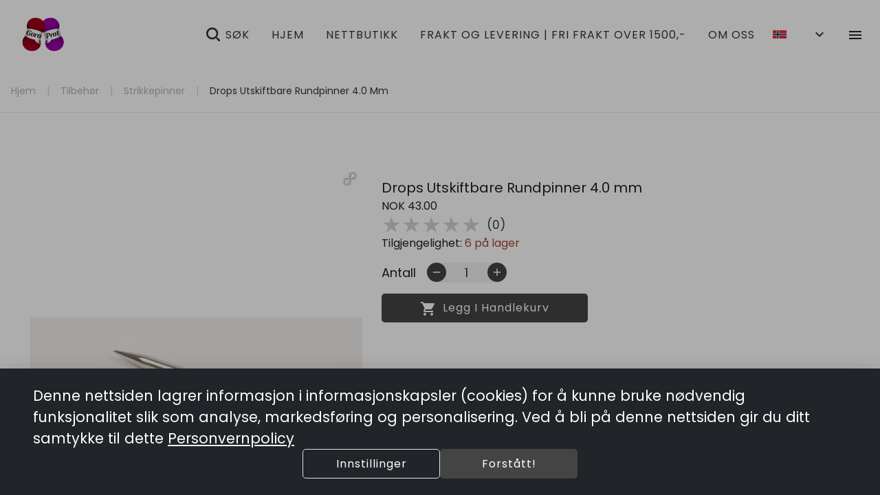

--- FILE ---
content_type: text/html; charset=utf-8
request_url: https://garnprat.no/product/10439
body_size: 271746
content:
<!DOCTYPE html><html lang="en" data-critters-container=""><head><meta name="google-site-verification" content="g-tSpacA8e9KJLi18JpyIkoY4IE7nT0SBiBGh9nbyBQ">
    <title>Drops Utskiftbare Rundpinner 4.0 mm | GarnPrat</title>

    <meta charset="utf-8">
    <meta content="#212121" name="theme-color">
    <meta content="width=device-width, initial-scale=1" name="viewport">

    <base href="/">

    <link rel="preconnect" href="https://fonts.googleapis.com/">

    <link rel="preconnect" href="https://fonts.gstatic.com/" crossorigin="">

    <style type="text/css">@font-face{font-family:'Material Icons';font-style:normal;font-weight:400;font-display:swap;src:url(https://fonts.gstatic.com/s/materialicons/v145/flUhRq6tzZclQEJ-Vdg-IuiaDsNcIhQ8tQ.woff2) format('woff2');}@font-face{font-family:'Material Icons Outlined';font-style:normal;font-weight:400;font-display:swap;src:url(https://fonts.gstatic.com/s/materialiconsoutlined/v110/gok-H7zzDkdnRel8-DQ6KAXJ69wP1tGnf4ZGhUcel5euIg.woff2) format('woff2');}.material-icons{font-family:'Material Icons';font-weight:normal;font-style:normal;font-size:24px;line-height:1;letter-spacing:normal;text-transform:none;display:inline-block;white-space:nowrap;word-wrap:normal;direction:ltr;-webkit-font-feature-settings:'liga';-webkit-font-smoothing:antialiased;}.material-icons-outlined{font-family:'Material Icons Outlined';font-weight:normal;font-style:normal;font-size:24px;line-height:1;letter-spacing:normal;text-transform:none;display:inline-block;white-space:nowrap;word-wrap:normal;direction:ltr;-webkit-font-feature-settings:'liga';-webkit-font-smoothing:antialiased;}</style>
    <style type="text/css">@font-face{font-family:'Poppins';font-style:normal;font-weight:400;font-display:swap;src:url(https://fonts.gstatic.com/s/poppins/v24/pxiEyp8kv8JHgFVrJJbecnFHGPezSQ.woff2) format('woff2');unicode-range:U+0900-097F, U+1CD0-1CF9, U+200C-200D, U+20A8, U+20B9, U+20F0, U+25CC, U+A830-A839, U+A8E0-A8FF, U+11B00-11B09;}@font-face{font-family:'Poppins';font-style:normal;font-weight:400;font-display:swap;src:url(https://fonts.gstatic.com/s/poppins/v24/pxiEyp8kv8JHgFVrJJnecnFHGPezSQ.woff2) format('woff2');unicode-range:U+0100-02BA, U+02BD-02C5, U+02C7-02CC, U+02CE-02D7, U+02DD-02FF, U+0304, U+0308, U+0329, U+1D00-1DBF, U+1E00-1E9F, U+1EF2-1EFF, U+2020, U+20A0-20AB, U+20AD-20C0, U+2113, U+2C60-2C7F, U+A720-A7FF;}@font-face{font-family:'Poppins';font-style:normal;font-weight:400;font-display:swap;src:url(https://fonts.gstatic.com/s/poppins/v24/pxiEyp8kv8JHgFVrJJfecnFHGPc.woff2) format('woff2');unicode-range:U+0000-00FF, U+0131, U+0152-0153, U+02BB-02BC, U+02C6, U+02DA, U+02DC, U+0304, U+0308, U+0329, U+2000-206F, U+20AC, U+2122, U+2191, U+2193, U+2212, U+2215, U+FEFF, U+FFFD;}</style>

    <link href="favicon.ico" rel="icon" type="image/x-icon">

<style>html{--mat-option-selected-state-label-text-color:var(--theme-primary);--mat-option-label-text-color:rgba(0, 0, 0, .87);--mat-option-hover-state-layer-color:rgba(0, 0, 0, .04);--mat-option-focus-state-layer-color:rgba(0, 0, 0, .04);--mat-option-selected-state-layer-color:rgba(0, 0, 0, .04)}html{--mat-optgroup-label-text-color:rgba(0, 0, 0, .87)}html{--mat-option-label-text-font:var(--secondary-font);--mat-option-label-text-line-height:16px;--mat-option-label-text-size:16px;--mat-option-label-text-tracking:normal;--mat-option-label-text-weight:400}html{--mat-optgroup-label-text-font:var(--secondary-font);--mat-optgroup-label-text-line-height:16px;--mat-optgroup-label-text-size:16px;--mat-optgroup-label-text-tracking:normal;--mat-optgroup-label-text-weight:400}html{--mdc-filled-text-field-caret-color:var(--theme-primary);--mdc-filled-text-field-focus-active-indicator-color:var(--theme-primary);--mdc-filled-text-field-focus-label-text-color:var(--theme-primary);--mdc-filled-text-field-container-color:whitesmoke;--mdc-filled-text-field-disabled-container-color:#fafafa;--mdc-filled-text-field-label-text-color:rgba(0, 0, 0, .6);--mdc-filled-text-field-disabled-label-text-color:rgba(0, 0, 0, .38);--mdc-filled-text-field-input-text-color:rgba(0, 0, 0, .87);--mdc-filled-text-field-disabled-input-text-color:rgba(0, 0, 0, .38);--mdc-filled-text-field-input-text-placeholder-color:rgba(0, 0, 0, .6);--mdc-filled-text-field-error-focus-label-text-color:#a94438;--mdc-filled-text-field-error-label-text-color:#a94438;--mdc-filled-text-field-error-caret-color:#a94438;--mdc-filled-text-field-active-indicator-color:rgba(0, 0, 0, .42);--mdc-filled-text-field-disabled-active-indicator-color:rgba(0, 0, 0, .06);--mdc-filled-text-field-hover-active-indicator-color:rgba(0, 0, 0, .87);--mdc-filled-text-field-error-active-indicator-color:#a94438;--mdc-filled-text-field-error-focus-active-indicator-color:#a94438;--mdc-filled-text-field-error-hover-active-indicator-color:#a94438;--mdc-outlined-text-field-caret-color:var(--theme-primary);--mdc-outlined-text-field-focus-outline-color:var(--theme-primary);--mdc-outlined-text-field-focus-label-text-color:var(--theme-primary);--mdc-outlined-text-field-label-text-color:rgba(0, 0, 0, .6);--mdc-outlined-text-field-disabled-label-text-color:rgba(0, 0, 0, .38);--mdc-outlined-text-field-input-text-color:rgba(0, 0, 0, .87);--mdc-outlined-text-field-disabled-input-text-color:rgba(0, 0, 0, .38);--mdc-outlined-text-field-input-text-placeholder-color:rgba(0, 0, 0, .6);--mdc-outlined-text-field-error-caret-color:#a94438;--mdc-outlined-text-field-error-focus-label-text-color:#a94438;--mdc-outlined-text-field-error-label-text-color:#a94438;--mdc-outlined-text-field-outline-color:rgba(0, 0, 0, .38);--mdc-outlined-text-field-disabled-outline-color:rgba(0, 0, 0, .06);--mdc-outlined-text-field-hover-outline-color:rgba(0, 0, 0, .87);--mdc-outlined-text-field-error-focus-outline-color:#a94438;--mdc-outlined-text-field-error-hover-outline-color:#a94438;--mdc-outlined-text-field-error-outline-color:#a94438;--mat-form-field-disabled-input-text-placeholder-color:rgba(0, 0, 0, .38)}html{--mdc-filled-text-field-label-text-font:var(--secondary-font);--mdc-filled-text-field-label-text-size:16px;--mdc-filled-text-field-label-text-tracking:normal;--mdc-filled-text-field-label-text-weight:400;--mdc-outlined-text-field-label-text-font:var(--secondary-font);--mdc-outlined-text-field-label-text-size:16px;--mdc-outlined-text-field-label-text-tracking:normal;--mdc-outlined-text-field-label-text-weight:400;--mat-form-field-container-text-font:var(--secondary-font);--mat-form-field-container-text-line-height:16px;--mat-form-field-container-text-size:16px;--mat-form-field-container-text-tracking:normal;--mat-form-field-container-text-weight:400;--mat-form-field-outlined-label-text-populated-size:16px;--mat-form-field-subscript-text-font:var(--secondary-font);--mat-form-field-subscript-text-line-height:20px;--mat-form-field-subscript-text-size:12px;--mat-form-field-subscript-text-tracking:.0333333333em;--mat-form-field-subscript-text-weight:400}html{--mat-select-panel-background-color:white;--mat-select-enabled-trigger-text-color:rgba(0, 0, 0, .87);--mat-select-disabled-trigger-text-color:rgba(0, 0, 0, .38);--mat-select-placeholder-text-color:rgba(0, 0, 0, .6);--mat-select-enabled-arrow-color:rgba(0, 0, 0, .54);--mat-select-disabled-arrow-color:rgba(0, 0, 0, .38);--mat-select-focused-arrow-color:var(--theme-primary);--mat-select-invalid-arrow-color:rgba(169, 68, 56, .87)}html{--mat-select-trigger-text-font:var(--secondary-font);--mat-select-trigger-text-line-height:16px;--mat-select-trigger-text-size:16px;--mat-select-trigger-text-tracking:normal;--mat-select-trigger-text-weight:400}html{--mat-autocomplete-background-color:white}html{--mat-menu-item-label-text-color:rgba(0, 0, 0, .87);--mat-menu-item-icon-color:rgba(0, 0, 0, .87);--mat-menu-item-hover-state-layer-color:rgba(0, 0, 0, .04);--mat-menu-item-focus-state-layer-color:rgba(0, 0, 0, .04);--mat-menu-container-color:white}html{--mat-menu-item-label-text-font:var(--secondary-font);--mat-menu-item-label-text-size:16px;--mat-menu-item-label-text-tracking:normal;--mat-menu-item-label-text-line-height:16px;--mat-menu-item-label-text-weight:400}html{--mat-paginator-container-text-color:rgba(0, 0, 0, .87);--mat-paginator-container-background-color:white;--mat-paginator-enabled-icon-color:rgba(0, 0, 0, .54);--mat-paginator-disabled-icon-color:rgba(0, 0, 0, .12)}html{--mat-paginator-container-size:56px}html{--mat-paginator-container-text-font:var(--secondary-font);--mat-paginator-container-text-line-height:20px;--mat-paginator-container-text-size:12px;--mat-paginator-container-text-tracking:.0333333333em;--mat-paginator-container-text-weight:400;--mat-paginator-select-trigger-text-size:12px}html{--mdc-checkbox-disabled-selected-icon-color:rgba(0, 0, 0, .38);--mdc-checkbox-disabled-unselected-icon-color:rgba(0, 0, 0, .38);--mdc-checkbox-selected-checkmark-color:#000;--mdc-checkbox-selected-focus-icon-color:var(--theme-accent);--mdc-checkbox-selected-hover-icon-color:var(--theme-accent);--mdc-checkbox-selected-icon-color:var(--theme-accent);--mdc-checkbox-selected-pressed-icon-color:var(--theme-accent);--mdc-checkbox-unselected-focus-icon-color:#212121;--mdc-checkbox-unselected-hover-icon-color:#212121;--mdc-checkbox-unselected-icon-color:rgba(0, 0, 0, .54);--mdc-checkbox-unselected-pressed-icon-color:rgba(0, 0, 0, .54);--mdc-checkbox-selected-focus-state-layer-color:var(--theme-accent);--mdc-checkbox-selected-hover-state-layer-color:var(--theme-accent);--mdc-checkbox-selected-pressed-state-layer-color:var(--theme-accent);--mdc-checkbox-unselected-focus-state-layer-color:black;--mdc-checkbox-unselected-hover-state-layer-color:black;--mdc-checkbox-unselected-pressed-state-layer-color:black}html{--mdc-checkbox-state-layer-size:40px}html{--mat-table-background-color:white;--mat-table-header-headline-color:rgba(0, 0, 0, .87);--mat-table-row-item-label-text-color:rgba(0, 0, 0, .87);--mat-table-row-item-outline-color:rgba(0, 0, 0, .12)}html{--mat-table-header-container-height:56px;--mat-table-footer-container-height:52px;--mat-table-row-item-container-height:52px}html{--mat-table-header-headline-font:var(--primary-font);--mat-table-header-headline-line-height:24px;--mat-table-header-headline-size:18px;--mat-table-header-headline-weight:400;--mat-table-header-headline-tracking:normal;--mat-table-row-item-label-text-font:var(--secondary-font);--mat-table-row-item-label-text-line-height:16px;--mat-table-row-item-label-text-size:16px;--mat-table-row-item-label-text-weight:400;--mat-table-row-item-label-text-tracking:normal;--mat-table-footer-supporting-text-font:var(--secondary-font);--mat-table-footer-supporting-text-line-height:16px;--mat-table-footer-supporting-text-size:16px;--mat-table-footer-supporting-text-weight:400;--mat-table-footer-supporting-text-tracking:normal}html{--mat-badge-background-color:var(--theme-primary);--mat-badge-text-color:var(--theme-primary-text);--mat-badge-disabled-state-background-color:#b9b9b9;--mat-badge-disabled-state-text-color:rgba(0, 0, 0, .38)}html{--mat-badge-text-font:var(--secondary-font);--mat-badge-text-size:12px;--mat-badge-text-weight:600;--mat-badge-small-size-text-size:9px;--mat-badge-large-size-text-size:24px}html{--mat-bottom-sheet-container-text-color:rgba(0, 0, 0, .87);--mat-bottom-sheet-container-background-color:white}html{--mat-bottom-sheet-container-text-font:var(--secondary-font);--mat-bottom-sheet-container-text-line-height:16px;--mat-bottom-sheet-container-text-size:16px;--mat-bottom-sheet-container-text-tracking:normal;--mat-bottom-sheet-container-text-weight:400}html{--mat-legacy-button-toggle-text-color:rgba(0, 0, 0, .38);--mat-legacy-button-toggle-state-layer-color:rgba(0, 0, 0, .12);--mat-legacy-button-toggle-selected-state-text-color:rgba(0, 0, 0, .54);--mat-legacy-button-toggle-selected-state-background-color:#e0e0e0;--mat-legacy-button-toggle-disabled-state-text-color:rgba(0, 0, 0, .26);--mat-legacy-button-toggle-disabled-state-background-color:#eeeeee;--mat-legacy-button-toggle-disabled-selected-state-background-color:#bdbdbd;--mat-standard-button-toggle-text-color:rgba(0, 0, 0, .87);--mat-standard-button-toggle-background-color:white;--mat-standard-button-toggle-state-layer-color:black;--mat-standard-button-toggle-selected-state-background-color:#e0e0e0;--mat-standard-button-toggle-selected-state-text-color:rgba(0, 0, 0, .87);--mat-standard-button-toggle-disabled-state-text-color:rgba(0, 0, 0, .26);--mat-standard-button-toggle-disabled-state-background-color:white;--mat-standard-button-toggle-disabled-selected-state-text-color:rgba(0, 0, 0, .87);--mat-standard-button-toggle-disabled-selected-state-background-color:#bdbdbd;--mat-standard-button-toggle-divider-color:#e0e0e0}html{--mat-standard-button-toggle-height:48px}html{--mat-legacy-button-toggle-text-font:var(--secondary-font);--mat-standard-button-toggle-text-font:var(--secondary-font)}html{--mat-datepicker-calendar-date-selected-state-text-color:var(--theme-primary-text);--mat-datepicker-calendar-date-selected-state-background-color:var(--theme-primary);--mat-datepicker-calendar-date-selected-disabled-state-background-color:rgba(0, 0, 0, .26);--mat-datepicker-calendar-date-today-selected-state-outline-color:var(--theme-primary-text);--mat-datepicker-calendar-date-focus-state-background-color:var(--theme-primary);--mat-datepicker-calendar-date-hover-state-background-color:var(--theme-primary);--mat-datepicker-toggle-active-state-icon-color:var(--theme-primary);--mat-datepicker-calendar-date-in-range-state-background-color:rgba(var(--theme-primary), .2);--mat-datepicker-calendar-date-in-comparison-range-state-background-color:rgba(249, 171, 0, .2);--mat-datepicker-calendar-date-in-overlap-range-state-background-color:#a8dab5;--mat-datepicker-calendar-date-in-overlap-range-selected-state-background-color:#46a35e;--mat-datepicker-toggle-icon-color:rgba(0, 0, 0, .54);--mat-datepicker-calendar-body-label-text-color:rgba(0, 0, 0, .54);--mat-datepicker-calendar-period-button-icon-color:rgba(0, 0, 0, .54);--mat-datepicker-calendar-navigation-button-icon-color:rgba(0, 0, 0, .54);--mat-datepicker-calendar-header-divider-color:rgba(0, 0, 0, .12);--mat-datepicker-calendar-header-text-color:rgba(0, 0, 0, .54);--mat-datepicker-calendar-date-today-outline-color:rgba(0, 0, 0, .38);--mat-datepicker-calendar-date-today-disabled-state-outline-color:rgba(0, 0, 0, .18);--mat-datepicker-calendar-date-text-color:rgba(0, 0, 0, .87);--mat-datepicker-calendar-date-outline-color:transparent;--mat-datepicker-calendar-date-disabled-state-text-color:rgba(0, 0, 0, .38);--mat-datepicker-calendar-date-preview-state-outline-color:rgba(0, 0, 0, .24);--mat-datepicker-range-input-separator-color:rgba(0, 0, 0, .87);--mat-datepicker-range-input-disabled-state-separator-color:rgba(0, 0, 0, .38);--mat-datepicker-range-input-disabled-state-text-color:rgba(0, 0, 0, .38);--mat-datepicker-calendar-container-background-color:white;--mat-datepicker-calendar-container-text-color:rgba(0, 0, 0, .87)}html{--mat-datepicker-calendar-text-font:var(--secondary-font);--mat-datepicker-calendar-text-size:13px;--mat-datepicker-calendar-body-label-text-size:16px;--mat-datepicker-calendar-body-label-text-weight:400;--mat-datepicker-calendar-period-button-text-size:16px;--mat-datepicker-calendar-period-button-text-weight:400;--mat-datepicker-calendar-header-text-size:11px;--mat-datepicker-calendar-header-text-weight:400}html{--mat-divider-color:rgba(0, 0, 0, .12)}html{--mat-expansion-container-background-color:white;--mat-expansion-container-text-color:rgba(0, 0, 0, .87);--mat-expansion-actions-divider-color:rgba(0, 0, 0, .12);--mat-expansion-header-hover-state-layer-color:rgba(0, 0, 0, .04);--mat-expansion-header-focus-state-layer-color:rgba(0, 0, 0, .04);--mat-expansion-header-disabled-state-text-color:rgba(0, 0, 0, .26);--mat-expansion-header-text-color:rgba(0, 0, 0, .87);--mat-expansion-header-description-color:rgba(0, 0, 0, .54);--mat-expansion-header-indicator-color:rgba(0, 0, 0, .54)}html{--mat-expansion-header-collapsed-state-height:48px;--mat-expansion-header-expanded-state-height:64px}html{--mat-expansion-header-text-font:var(--primary-font);--mat-expansion-header-text-size:18px;--mat-expansion-header-text-weight:400;--mat-expansion-header-text-line-height:inherit;--mat-expansion-header-text-tracking:inherit;--mat-expansion-container-text-font:var(--secondary-font);--mat-expansion-container-text-line-height:16px;--mat-expansion-container-text-size:16px;--mat-expansion-container-text-tracking:normal;--mat-expansion-container-text-weight:400}html{--mat-grid-list-tile-header-primary-text-size:16px;--mat-grid-list-tile-header-secondary-text-size:12px;--mat-grid-list-tile-footer-primary-text-size:16px;--mat-grid-list-tile-footer-secondary-text-size:12px}html{--mat-icon-color:inherit}html{--mat-sidenav-container-divider-color:rgba(0, 0, 0, .12);--mat-sidenav-container-background-color:white;--mat-sidenav-container-text-color:rgba(0, 0, 0, .87);--mat-sidenav-content-background-color:#fafafa;--mat-sidenav-content-text-color:rgba(0, 0, 0, .87);--mat-sidenav-scrim-color:rgba(0, 0, 0, .6)}html{--mat-stepper-header-icon-foreground-color:var(--theme-primary-text);--mat-stepper-header-selected-state-icon-background-color:var(--theme-primary);--mat-stepper-header-selected-state-icon-foreground-color:var(--theme-primary-text);--mat-stepper-header-done-state-icon-background-color:var(--theme-primary);--mat-stepper-header-done-state-icon-foreground-color:var(--theme-primary-text);--mat-stepper-header-edit-state-icon-background-color:var(--theme-primary);--mat-stepper-header-edit-state-icon-foreground-color:var(--theme-primary-text);--mat-stepper-container-color:white;--mat-stepper-line-color:rgba(0, 0, 0, .12);--mat-stepper-header-hover-state-layer-color:rgba(0, 0, 0, .04);--mat-stepper-header-focus-state-layer-color:rgba(0, 0, 0, .04);--mat-stepper-header-label-text-color:rgba(0, 0, 0, .54);--mat-stepper-header-optional-label-text-color:rgba(0, 0, 0, .54);--mat-stepper-header-selected-state-label-text-color:rgba(0, 0, 0, .87);--mat-stepper-header-error-state-label-text-color:#a94438;--mat-stepper-header-icon-background-color:rgba(0, 0, 0, .54);--mat-stepper-header-error-state-icon-foreground-color:#a94438;--mat-stepper-header-error-state-icon-background-color:transparent}html{--mat-stepper-header-height:72px}html{--mat-stepper-container-text-font:var(--secondary-font);--mat-stepper-header-label-text-font:var(--secondary-font);--mat-stepper-header-label-text-size:16px;--mat-stepper-header-label-text-weight:400;--mat-stepper-header-error-state-label-text-size:16px;--mat-stepper-header-selected-state-label-text-size:16px;--mat-stepper-header-selected-state-label-text-weight:400}html{--mat-toolbar-container-background-color:whitesmoke;--mat-toolbar-container-text-color:rgba(0, 0, 0, .87)}html{--mat-toolbar-standard-height:64px;--mat-toolbar-mobile-height:56px}html{--mat-toolbar-title-text-font:var(--primary-font);--mat-toolbar-title-text-line-height:32px;--mat-toolbar-title-text-size:20px;--mat-toolbar-title-text-tracking:normal;--mat-toolbar-title-text-weight:400}:root{--bs-blue:#0d6efd;--bs-indigo:#6610f2;--bs-purple:#6f42c1;--bs-pink:#d63384;--bs-red:#dc3545;--bs-orange:#fd7e14;--bs-yellow:#ffc107;--bs-green:#198754;--bs-teal:#20c997;--bs-cyan:#0dcaf0;--bs-black:#000;--bs-white:#fff;--bs-gray:#6c757d;--bs-gray-dark:#343a40;--bs-gray-100:#f8f9fa;--bs-gray-200:#e9ecef;--bs-gray-300:#dee2e6;--bs-gray-400:#ced4da;--bs-gray-500:#adb5bd;--bs-gray-600:#6c757d;--bs-gray-700:#495057;--bs-gray-800:#343a40;--bs-gray-900:#212529;--bs-primary:#0d6efd;--bs-secondary:#6c757d;--bs-success:#198754;--bs-info:#0dcaf0;--bs-warning:#ffc107;--bs-danger:#dc3545;--bs-light:#f8f9fa;--bs-dark:#212529;--bs-primary-rgb:13, 110, 253;--bs-secondary-rgb:108, 117, 125;--bs-success-rgb:25, 135, 84;--bs-info-rgb:13, 202, 240;--bs-warning-rgb:255, 193, 7;--bs-danger-rgb:220, 53, 69;--bs-light-rgb:248, 249, 250;--bs-dark-rgb:33, 37, 41;--bs-primary-text-emphasis:#052c65;--bs-secondary-text-emphasis:#2b2f32;--bs-success-text-emphasis:#0a3622;--bs-info-text-emphasis:#055160;--bs-warning-text-emphasis:#664d03;--bs-danger-text-emphasis:#58151c;--bs-light-text-emphasis:#495057;--bs-dark-text-emphasis:#495057;--bs-primary-bg-subtle:#cfe2ff;--bs-secondary-bg-subtle:#e2e3e5;--bs-success-bg-subtle:#d1e7dd;--bs-info-bg-subtle:#cff4fc;--bs-warning-bg-subtle:#fff3cd;--bs-danger-bg-subtle:#f8d7da;--bs-light-bg-subtle:#fcfcfd;--bs-dark-bg-subtle:#ced4da;--bs-primary-border-subtle:#9ec5fe;--bs-secondary-border-subtle:#c4c8cb;--bs-success-border-subtle:#a3cfbb;--bs-info-border-subtle:#9eeaf9;--bs-warning-border-subtle:#ffe69c;--bs-danger-border-subtle:#f1aeb5;--bs-light-border-subtle:#e9ecef;--bs-dark-border-subtle:#adb5bd;--bs-white-rgb:255, 255, 255;--bs-black-rgb:0, 0, 0;--bs-font-sans-serif:system-ui, -apple-system, "Segoe UI", Roboto, "Helvetica Neue", "Noto Sans", "Liberation Sans", Arial, sans-serif, "Apple Color Emoji", "Segoe UI Emoji", "Segoe UI Symbol", "Noto Color Emoji";--bs-font-monospace:SFMono-Regular, Menlo, Monaco, Consolas, "Liberation Mono", "Courier New", monospace;--bs-gradient:linear-gradient(180deg, rgba(255, 255, 255, .15), rgba(255, 255, 255, 0));--bs-body-font-family:var(--bs-font-sans-serif);--bs-body-font-size:1rem;--bs-body-font-weight:400;--bs-body-line-height:1.5;--bs-body-color:#212529;--bs-body-color-rgb:33, 37, 41;--bs-body-bg:#fff;--bs-body-bg-rgb:255, 255, 255;--bs-emphasis-color:#000;--bs-emphasis-color-rgb:0, 0, 0;--bs-secondary-color:rgba(33, 37, 41, .75);--bs-secondary-color-rgb:33, 37, 41;--bs-secondary-bg:#e9ecef;--bs-secondary-bg-rgb:233, 236, 239;--bs-tertiary-color:rgba(33, 37, 41, .5);--bs-tertiary-color-rgb:33, 37, 41;--bs-tertiary-bg:#f8f9fa;--bs-tertiary-bg-rgb:248, 249, 250;--bs-heading-color:inherit;--bs-link-color:#0d6efd;--bs-link-color-rgb:13, 110, 253;--bs-link-decoration:underline;--bs-link-hover-color:#0a58ca;--bs-link-hover-color-rgb:10, 88, 202;--bs-code-color:#d63384;--bs-highlight-color:#212529;--bs-highlight-bg:#fff3cd;--bs-border-width:1px;--bs-border-style:solid;--bs-border-color:#dee2e6;--bs-border-color-translucent:rgba(0, 0, 0, .175);--bs-border-radius:.375rem;--bs-border-radius-sm:.25rem;--bs-border-radius-lg:.5rem;--bs-border-radius-xl:1rem;--bs-border-radius-xxl:2rem;--bs-border-radius-2xl:var(--bs-border-radius-xxl);--bs-border-radius-pill:50rem;--bs-box-shadow:0 .5rem 1rem rgba(0, 0, 0, .15);--bs-box-shadow-sm:0 .125rem .25rem rgba(0, 0, 0, .075);--bs-box-shadow-lg:0 1rem 3rem rgba(0, 0, 0, .175);--bs-box-shadow-inset:inset 0 1px 2px rgba(0, 0, 0, .075);--bs-focus-ring-width:.25rem;--bs-focus-ring-opacity:.25;--bs-focus-ring-color:rgba(13, 110, 253, .25);--bs-form-valid-color:#198754;--bs-form-valid-border-color:#198754;--bs-form-invalid-color:#dc3545;--bs-form-invalid-border-color:#dc3545}*,*:before,*:after{box-sizing:border-box}@media (prefers-reduced-motion: no-preference){:root{scroll-behavior:smooth}}body{margin:0;font-family:var(--bs-body-font-family);font-size:var(--bs-body-font-size);font-weight:var(--bs-body-font-weight);line-height:var(--bs-body-line-height);color:var(--bs-body-color);text-align:var(--bs-body-text-align);background-color:var(--bs-body-bg);-webkit-text-size-adjust:100%;-webkit-tap-highlight-color:rgba(0,0,0,0)}:root{--bs-breakpoint-xs:0;--bs-breakpoint-sm:576px;--bs-breakpoint-md:768px;--bs-breakpoint-lg:992px;--bs-breakpoint-xl:1200px;--bs-breakpoint-xxl:1400px}html{line-height:1.15;--mat-table-row-item-label-text-line-height:24px;-webkit-text-size-adjust:100%;-webkit-tap-highlight-color:transparent;--mat-toolbar-title-text-line-height:normal;--mat-toolbar-title-text-size:1rem}body,html{height:100%}body{text-align:left;overflow-x:hidden}@media (max-width: 960px){html{font-size:14px}}@media (min-width: 100px){html{font-size:12px}}@media (min-width: 576px){html{font-size:12px}}@media (min-width: 768px){html{font-size:14px}}@media (min-width: 992px){html{font-size:14px}}@media (min-width: 1200px){html{font-size:16px}}@media (min-width: 1400px){html{font-size:16px}}:root{--advertise-theme-color:#236db8;--theme-primary:#444444;--theme-accent:#a49673;--theme-warn:#a94438;--theme-neutral:#f2f2f2;--theme-dark-neutral:#333;--danger-btn-bg-color:#af7373;--toolbar-bg:white;--toolbar-text-color:var(--theme-dark-neutral);--footer-bg:var(--theme-neutral);--footer-text-color:var(--theme-dark-neutral);--theme-primary-rgb:68, 68, 68;--theme-accent-rgb:164, 150, 115;--theme-primary-text:white;--theme-accent-text:white;--default-danger:#af7373;--default-caution:#f5a623;--default-warn:#9f976d;--default-success:#6d9f92;--border-color:#d8d8d8;--primary-font:"Poppins", Arial, sans-serif;--secondary-font:"Poppins", Arial, sans-serif;--bs-gutter-x:1.5rem;--bs-body-font-family:var(--secondary-font);--cart-offset:0px}</style><link rel="stylesheet" href="styles.9cedf145c475e6ec.css" media="print" onload="this.media='all'"><noscript><link rel="stylesheet" href="styles.9cedf145c475e6ec.css"></noscript><link _ngcontent-webshop-root-c2662854439="" href="/garnprat/GarnPrat/manifest.webmanifest" rel="manifest"><style ng-app-id="webshop-root">[_nghost-webshop-root-c1377105918]  .app-webshop{--mat-table-header-headline-weight: 600}[_nghost-webshop-root-c1377105918]  .app-webshop .pagination{--bs-pagination-active-color: var(--theme-primary-text);--bs-pagination-color: var(--theme-dark-neutral);--bs-pagination-focus-color: var(--theme-primary);--bs-pagination-active-bg: var(--theme-primary);--bs-pagination-active-border-color: var(--theme-primary);--bs-pagination-disabled-color: #0000006b}[_nghost-webshop-root-c1377105918]  .app-webshop body{font-family:var(--primary-font)!important;text-align:left;overflow-x:hidden}[_nghost-webshop-root-c1377105918]  .app-webshop .mat-stroked-button.with-border:not(.mat-button-disabled).mat-primary{border-color:var(--theme-primary)}[_nghost-webshop-root-c1377105918]  .app-webshop .mat-stroked-button.with-border:not(.mat-button-disabled).mat-accent{border-color:var(--theme-accent)}[_nghost-webshop-root-c1377105918]  .app-webshop .mat-stroked-button.with-border:not(.mat-button-disabled).mat-warn{border-color:var(--theme-warn)}[_nghost-webshop-root-c1377105918]  .app-webshop .icon-btn.square{border-radius:20%!important}[_nghost-webshop-root-c1377105918]  .app-webshop .icon-btn.mat-button-disabled{opacity:60%}[_nghost-webshop-root-c1377105918]  .app-webshop .icon-btn.fill.mat-primary{background-color:var(--theme-primary);color:var(--theme-primary-text)}[_nghost-webshop-root-c1377105918]  .app-webshop .icon-btn.fill.mat-accent{background-color:var(--theme-accent);color:var(--theme-accent-text)}[_nghost-webshop-root-c1377105918]  .app-webshop .icon-btn.fill.mat-warn{background-color:var(--theme-warn);color:#fff}[_nghost-webshop-root-c1377105918]  .app-webshop .icon-btn.stroke.mat-primary{border:1px solid var(--theme-primary);color:var(--theme-primary)}[_nghost-webshop-root-c1377105918]  .app-webshop .icon-btn.stroke.mat-accent{border:1px solid var(--theme-accent);color:var(--theme-accent)}[_nghost-webshop-root-c1377105918]  .app-webshop .icon-btn.stroke.mat-warn{border:1px solid var(--theme-warn);color:var(--theme-warn)}[_nghost-webshop-root-c1377105918]  .app-webshop .icon-btn.icon-small{height:28px;width:28px;display:flex;justify-content:center;align-items:center}[_nghost-webshop-root-c1377105918]  .app-webshop optgroup, [_nghost-webshop-root-c1377105918]  .app-webshop a, [_nghost-webshop-root-c1377105918]  .app-webshop th, [_nghost-webshop-root-c1377105918]  .app-webshop h1, [_nghost-webshop-root-c1377105918]  .app-webshop .h1, [_nghost-webshop-root-c1377105918]  .app-webshop h2, [_nghost-webshop-root-c1377105918]  .app-webshop .h2, [_nghost-webshop-root-c1377105918]  .app-webshop h3, [_nghost-webshop-root-c1377105918]  .app-webshop .h3, [_nghost-webshop-root-c1377105918]  .app-webshop h4, [_nghost-webshop-root-c1377105918]  .app-webshop .h4, [_nghost-webshop-root-c1377105918]  .app-webshop h5, [_nghost-webshop-root-c1377105918]  .app-webshop h6, [_nghost-webshop-root-c1377105918]  .app-webshop .primary-font{font-family:var(--primary-font)!important}[_nghost-webshop-root-c1377105918]  .app-webshop p, [_nghost-webshop-root-c1377105918]  .app-webshop label, [_nghost-webshop-root-c1377105918]  .app-webshop select, [_nghost-webshop-root-c1377105918]  .app-webshop span, [_nghost-webshop-root-c1377105918]  .app-webshop div, [_nghost-webshop-root-c1377105918]  .app-webshop td, [_nghost-webshop-root-c1377105918]  .app-webshop input, [_nghost-webshop-root-c1377105918]  .app-webshop button, [_nghost-webshop-root-c1377105918]  .app-webshop textarea, [_nghost-webshop-root-c1377105918]  .app-webshop .secondary-font{font-family:var(--secondary-font)}[_nghost-webshop-root-c1377105918]  .app-webshop .text-bg-alternate{color:var(--theme-accent-text)!important;background-color:var(--theme-accent)!important;border-radius:5px;padding:1px 5px}[_nghost-webshop-root-c1377105918]  .app-webshop .text-bg-primary{color:var(--theme-primary-text)!important;background-color:var(--theme-primary)!important;border-radius:5px;padding:1px 5px}[_nghost-webshop-root-c1377105918]  .app-webshop .link-alternative{color:var(--theme-accent)!important;cursor:pointer!important}[_nghost-webshop-root-c1377105918]  .app-webshop .text-alternative{color:var(--theme-accent)!important}[_nghost-webshop-root-c1377105918]  .app-webshop .text-primary{color:var(--theme-primary)!important}[_nghost-webshop-root-c1377105918]  .app-webshop span.page-title{font-weight:800;font-size:2rem;text-align:center;display:block;color:var(--theme-dark-neutral);margin-bottom:1.5rem}[_nghost-webshop-root-c1377105918]  .app-webshop span.sub-title{font-size:1.5rem;color:var(--theme-dark-neutral)}[_nghost-webshop-root-c1377105918]  .app-webshop .mat-step-header .mat-step-icon{background-color:unset!important;border:1px solid var(--theme-primary)!important;color:var(--theme-primary)!important}[_nghost-webshop-root-c1377105918]  .app-webshop .mat-step-header .mat-step-icon-selected, [_nghost-webshop-root-c1377105918]  .app-webshop .mat-step-header .mat-step-icon-state-done, [_nghost-webshop-root-c1377105918]  .app-webshop .mat-step-header .mat-step-icon-state-edit{background-color:var(--theme-primary)!important;color:#fff!important}[_nghost-webshop-root-c1377105918]  .app-webshop table:not(.border-0){border:var(--bs-border-width) var(--bs-border-style) var(--bs-border-color)!important;border-radius:5px!important}[_nghost-webshop-root-c1377105918]  .app-webshop thead{background:var(--theme-neutral)}[_nghost-webshop-root-c1377105918]  .app-webshop .md-drppicker .ranges ul li button.active{background-color:var(--theme-primary);color:var(--theme-primary-text)!important}[_nghost-webshop-root-c1377105918]  .app-webshop .md-drppicker td.active, [_nghost-webshop-root-c1377105918]  .app-webshop .md-drppicker td.active:hover{background-color:var(--theme-primary);border-color:transparent;color:var(--theme-primary-text)!important}[_nghost-webshop-root-c1377105918]  .app-webshop .bg-theme-primary{background-color:var(--theme-primary)!important}[_nghost-webshop-root-c1377105918]  .app-webshop .custom-nav-list-container{padding:0;border:1px solid var(--bs-border-color)}[_nghost-webshop-root-c1377105918]  .app-webshop .custom-nav-list-container .custom-nav-item-title{width:100%;height:100%;display:flex;justify-content:center;color:var(--theme-primary)}[_nghost-webshop-root-c1377105918]  .app-webshop .custom-nav-list-container .custom-nav-item-title .custom-nav-item-subtitle{font-size:.8rem;color:var(--bs-gray-500)}[_nghost-webshop-root-c1377105918]  .app-webshop .custom-nav-list-container .custom-nav-item-title.clickable{cursor:pointer;pointer-events:visible}[_nghost-webshop-root-c1377105918]  .app-webshop .custom-nav-list-container .custom-nav-item-title.clickable:hover:not(.selected){background-color:var(--bs-light)}[_nghost-webshop-root-c1377105918]  .app-webshop .custom-nav-list-container .custom-nav-item-title.selected{transition:all .1s ease}[_nghost-webshop-root-c1377105918]  .app-webshop .custom-nav-list-container .custom-nav-item-title.selected.filled{background-color:var(--theme-primary);color:var(--bs-light)}[_nghost-webshop-root-c1377105918]  .app-webshop .custom-nav-list-container .custom-nav-item-title.selected.outlined{color:var(--theme-primary);background-color:var(--bs-light)}</style><style ng-app-id="webshop-root">[_nghost-webshop-root-c2576095528]  webshop-toolbar{z-index:9999}[_nghost-webshop-root-c2576095528]  .navigation-line{width:100%;border-bottom:1px solid #ebebeb;min-height:64px;align-items:center;display:flex;overflow-x:auto}[_nghost-webshop-root-c2576095528]  .navigation-line>div{margin:auto;display:flex;width:100%}[_nghost-webshop-root-c2576095528]  .navigation-line span:focus, [_nghost-webshop-root-c2576095528]  .navigation-line span *:focus{outline:none}[_nghost-webshop-root-c2576095528]  .navigation-line span:not(:last-of-type):after{color:#d0d0d0;content:"|";font-weight:400;font-size:14px}[_nghost-webshop-root-c2576095528]  .navigation-line span:first-of-type>a{padding-left:0!important}[_nghost-webshop-root-c2576095528]  .navigation-line span>a{font-weight:400;font-size:14px;color:#b3b3b3!important;text-transform:capitalize;padding-right:16px;padding-left:16px;display:inline;transition:all .15s linear}[_nghost-webshop-root-c2576095528]  .navigation-line span>a:not(.current):hover{color:#696969!important}[_nghost-webshop-root-c2576095528]  .navigation-line span>a.current{font-weight:300;color:#343434!important}[_nghost-webshop-root-c2576095528]  .table-fab, [_nghost-webshop-root-c2576095528]  .cart-fab{position:fixed;right:24px;bottom:20px;background:var(--theme-primary);color:var(--theme-primary-text);width:64px;height:64px;z-index:999}[_nghost-webshop-root-c2576095528]  .table-fab{right:20px;left:auto;width:115px;height:42px;bottom:10px;border-radius:10px}[_nghost-webshop-root-c2576095528]  span.table-fab-indicator, [_nghost-webshop-root-c2576095528]  span.cart-fab-indicator{position:absolute;top:10px;right:11px;background:var(--theme-neutral);color:var(--theme-dark-neutral);width:20px;height:20px;border-radius:50%;display:flex;align-items:center;justify-content:center;font-size:14px}[_nghost-webshop-root-c2576095528]  span.table-fab-indicator{left:10px;top:4px}[_nghost-webshop-root-c2576095528]  .call-servant-fab{color:var(--theme-primary);background:#ffffff;width:48px;height:48px}[_nghost-webshop-root-c2576095528]  .call-servant-hint{color:var(--theme-primary-text);background:var(--theme-primary);cursor:pointer;border-radius:5px}@keyframes _ngcontent-webshop-root-c2576095528_slideTop{0%{bottom:-2000px}to{bottom:24px}}[_nghost-webshop-root-c2576095528]  .call-servant-div{position:fixed;z-index:999;bottom:48px;left:16px;margin-right:16px;animation:_ngcontent-webshop-root-c2576095528_slideTop 4s ease-in-out}[_nghost-webshop-root-c2576095528]  mat-sidenav{transition-property:transform,visibility;transition-duration:.4s;transition-timing-function:cubic-bezier(.25,.8,.25,1)}[_nghost-webshop-root-c2576095528]  mat-sidenav.no-transition-duration{transition-duration:0ms!important}</style><style ng-app-id="webshop-root">[_nghost-webshop-root-c1693758718]  mat-sidenav-container.transparent-backdrop>div.mat-drawer-backdrop{background-color:transparent!important}[_nghost-webshop-root-c1693758718]  mat-sidenav{overflow:visible}</style><style ng-app-id="webshop-root">.mat-drawer-container{position:relative;z-index:1;color:var(--mat-sidenav-content-text-color);background-color:var(--mat-sidenav-content-background-color);box-sizing:border-box;-webkit-overflow-scrolling:touch;display:block;overflow:hidden}.mat-drawer-container[fullscreen]{top:0;left:0;right:0;bottom:0;position:absolute}.mat-drawer-container[fullscreen].mat-drawer-container-has-open{overflow:hidden}.mat-drawer-container.mat-drawer-container-explicit-backdrop .mat-drawer-side{z-index:3}.mat-drawer-container.ng-animate-disabled .mat-drawer-backdrop,.mat-drawer-container.ng-animate-disabled .mat-drawer-content,.ng-animate-disabled .mat-drawer-container .mat-drawer-backdrop,.ng-animate-disabled .mat-drawer-container .mat-drawer-content{transition:none}.mat-drawer-backdrop{top:0;left:0;right:0;bottom:0;position:absolute;display:block;z-index:3;visibility:hidden}.mat-drawer-backdrop.mat-drawer-shown{visibility:visible;background-color:var(--mat-sidenav-scrim-color)}.mat-drawer-transition .mat-drawer-backdrop{transition-duration:400ms;transition-timing-function:cubic-bezier(0.25, 0.8, 0.25, 1);transition-property:background-color,visibility}.cdk-high-contrast-active .mat-drawer-backdrop{opacity:.5}.mat-drawer-content{position:relative;z-index:1;display:block;height:100%;overflow:auto}.mat-drawer-transition .mat-drawer-content{transition-duration:400ms;transition-timing-function:cubic-bezier(0.25, 0.8, 0.25, 1);transition-property:transform,margin-left,margin-right}.mat-drawer{box-shadow:0px 8px 10px -5px rgba(0, 0, 0, 0.2), 0px 16px 24px 2px rgba(0, 0, 0, 0.14), 0px 6px 30px 5px rgba(0, 0, 0, 0.12);position:relative;z-index:4;--mat-sidenav-container-shape:0;color:var(--mat-sidenav-container-text-color);background-color:var(--mat-sidenav-container-background-color);border-top-right-radius:var(--mat-sidenav-container-shape);border-bottom-right-radius:var(--mat-sidenav-container-shape);display:block;position:absolute;top:0;bottom:0;z-index:3;outline:0;box-sizing:border-box;overflow-y:auto;transform:translate3d(-100%, 0, 0)}.cdk-high-contrast-active .mat-drawer,.cdk-high-contrast-active [dir=rtl] .mat-drawer.mat-drawer-end{border-right:solid 1px currentColor}.cdk-high-contrast-active [dir=rtl] .mat-drawer,.cdk-high-contrast-active .mat-drawer.mat-drawer-end{border-left:solid 1px currentColor;border-right:none}.mat-drawer.mat-drawer-side{z-index:2}.mat-drawer.mat-drawer-end{right:0;transform:translate3d(100%, 0, 0);border-top-left-radius:var(--mat-sidenav-container-shape);border-bottom-left-radius:var(--mat-sidenav-container-shape);border-top-right-radius:0;border-bottom-right-radius:0}[dir=rtl] .mat-drawer{border-top-left-radius:var(--mat-sidenav-container-shape);border-bottom-left-radius:var(--mat-sidenav-container-shape);border-top-right-radius:0;border-bottom-right-radius:0;transform:translate3d(100%, 0, 0)}[dir=rtl] .mat-drawer.mat-drawer-end{border-top-right-radius:var(--mat-sidenav-container-shape);border-bottom-right-radius:var(--mat-sidenav-container-shape);border-top-left-radius:0;border-bottom-left-radius:0;left:0;right:auto;transform:translate3d(-100%, 0, 0)}.mat-drawer[style*="visibility: hidden"]{display:none}.mat-drawer-side{box-shadow:none;border-right-color:var(--mat-sidenav-container-divider-color);border-right-width:1px;border-right-style:solid}.mat-drawer-side.mat-drawer-end{border-left-color:var(--mat-sidenav-container-divider-color);border-left-width:1px;border-left-style:solid;border-right:none}[dir=rtl] .mat-drawer-side{border-left-color:var(--mat-sidenav-container-divider-color);border-left-width:1px;border-left-style:solid;border-right:none}[dir=rtl] .mat-drawer-side.mat-drawer-end{border-right-color:var(--mat-sidenav-container-divider-color);border-right-width:1px;border-right-style:solid;border-left:none}.mat-drawer-inner-container{width:100%;height:100%;overflow:auto;-webkit-overflow-scrolling:touch}.mat-sidenav-fixed{position:fixed}</style><style ng-app-id="webshop-root">.logo-image[_ngcontent-webshop-root-c1690768161]{display:flex;align-items:center;justify-content:center;max-height:70px;height:70px;max-width:300px}@media (max-width: 500px){.logo-image[_ngcontent-webshop-root-c1690768161]{max-width:200px}}.logo-image[_ngcontent-webshop-root-c1690768161]   img[_ngcontent-webshop-root-c1690768161]{max-height:100%;max-width:100%}.categories-container[_ngcontent-webshop-root-c1690768161], .vendors-container[_ngcontent-webshop-root-c1690768161], .sub-menu-container[_ngcontent-webshop-root-c1690768161]{position:absolute;border-radius:10px;background-color:#fff;z-index:99999;opacity:0;visibility:hidden;-webkit-transition:visibility .18s ease 0s,opacity .18s ease 0s;min-width:200px;max-width:20rem;cursor:default;max-height:500px;overflow-x:hidden;overflow-y:auto;scrollbar-width:thin;margin-top:8px}.categories-container[_ngcontent-webshop-root-c1690768161]   a[_ngcontent-webshop-root-c1690768161], .categories-container[_ngcontent-webshop-root-c1690768161]   .custom-link[_ngcontent-webshop-root-c1690768161], .vendors-container[_ngcontent-webshop-root-c1690768161]   a[_ngcontent-webshop-root-c1690768161], .vendors-container[_ngcontent-webshop-root-c1690768161]   .custom-link[_ngcontent-webshop-root-c1690768161], .sub-menu-container[_ngcontent-webshop-root-c1690768161]   a[_ngcontent-webshop-root-c1690768161], .sub-menu-container[_ngcontent-webshop-root-c1690768161]   .custom-link[_ngcontent-webshop-root-c1690768161]{overflow:hidden;text-overflow:ellipsis;font-weight:500;text-transform:capitalize;border-radius:10px;color:var(--theme-dark-neutral)}.categories-container[_ngcontent-webshop-root-c1690768161]   .category-description[_ngcontent-webshop-root-c1690768161], .vendors-container[_ngcontent-webshop-root-c1690768161]   .category-description[_ngcontent-webshop-root-c1690768161], .sub-menu-container[_ngcontent-webshop-root-c1690768161]   .category-description[_ngcontent-webshop-root-c1690768161]{white-space:normal;-webkit-box-orient:vertical;-webkit-line-clamp:2;display:-webkit-box;overflow:hidden}.categories-container.visible[_ngcontent-webshop-root-c1690768161], .vendors-container.visible[_ngcontent-webshop-root-c1690768161], .sub-menu-container.visible[_ngcontent-webshop-root-c1690768161]{opacity:1;visibility:visible}.categories-container[_ngcontent-webshop-root-c1690768161]   a[_ngcontent-webshop-root-c1690768161] > span[_ngcontent-webshop-root-c1690768161], .categories-container[_ngcontent-webshop-root-c1690768161]   .custom-link[_ngcontent-webshop-root-c1690768161] > span[_ngcontent-webshop-root-c1690768161], .vendors-container[_ngcontent-webshop-root-c1690768161]   a[_ngcontent-webshop-root-c1690768161] > span[_ngcontent-webshop-root-c1690768161], .vendors-container[_ngcontent-webshop-root-c1690768161]   .custom-link[_ngcontent-webshop-root-c1690768161] > span[_ngcontent-webshop-root-c1690768161], .sub-menu-container[_ngcontent-webshop-root-c1690768161]   a[_ngcontent-webshop-root-c1690768161] > span[_ngcontent-webshop-root-c1690768161], .sub-menu-container[_ngcontent-webshop-root-c1690768161]   .custom-link[_ngcontent-webshop-root-c1690768161] > span[_ngcontent-webshop-root-c1690768161]{border-bottom:0!important}.categories-container[_ngcontent-webshop-root-c1690768161]   a.current[_ngcontent-webshop-root-c1690768161], .categories-container[_ngcontent-webshop-root-c1690768161]   .custom-link.current[_ngcontent-webshop-root-c1690768161], .categories-container[_ngcontent-webshop-root-c1690768161]   .custom-link[_ngcontent-webshop-root-c1690768161]:not(.no-hover):hover, .categories-container[_ngcontent-webshop-root-c1690768161]   a[_ngcontent-webshop-root-c1690768161]:not(.no-hover):hover, .vendors-container[_ngcontent-webshop-root-c1690768161]   a.current[_ngcontent-webshop-root-c1690768161], .vendors-container[_ngcontent-webshop-root-c1690768161]   .custom-link.current[_ngcontent-webshop-root-c1690768161], .vendors-container[_ngcontent-webshop-root-c1690768161]   .custom-link[_ngcontent-webshop-root-c1690768161]:not(.no-hover):hover, .vendors-container[_ngcontent-webshop-root-c1690768161]   a[_ngcontent-webshop-root-c1690768161]:not(.no-hover):hover, .sub-menu-container[_ngcontent-webshop-root-c1690768161]   a.current[_ngcontent-webshop-root-c1690768161], .sub-menu-container[_ngcontent-webshop-root-c1690768161]   .custom-link.current[_ngcontent-webshop-root-c1690768161], .sub-menu-container[_ngcontent-webshop-root-c1690768161]   .custom-link[_ngcontent-webshop-root-c1690768161]:not(.no-hover):hover, .sub-menu-container[_ngcontent-webshop-root-c1690768161]   a[_ngcontent-webshop-root-c1690768161]:not(.no-hover):hover{background-color:var(--theme-neutral)}.mat-row-container[_ngcontent-webshop-root-c1690768161]{display:flex;box-sizing:border-box;width:100%;flex-direction:row;align-items:center;white-space:nowrap;margin-right:auto;margin-left:auto}#logo[_ngcontent-webshop-root-c1690768161]{height:60px;display:flex;align-items:center}@keyframes _ngcontent-webshop-root-c1690768161_fadeInDown{0%{opacity:0;transform:translate3d(0,-100%,0)}to{opacity:1;transform:translateZ(0)}}.fadeInDown[_ngcontent-webshop-root-c1690768161]{animation-name:_ngcontent-webshop-root-c1690768161_fadeInDown}[_nghost-webshop-root-c1690768161]  mat-toolbar.theme-default, [_nghost-webshop-root-c1690768161]  mat-toolbar.theme-restaurant-2{min-height:40px;color:var(--toolbar-text-color)!important;background-color:var(--toolbar-bg)!important}[_nghost-webshop-root-c1690768161]  mat-toolbar.theme-default .template2, [_nghost-webshop-root-c1690768161]  mat-toolbar.theme-restaurant-2 .template2{background:inherit!important;color:inherit!important}[_nghost-webshop-root-c1690768161]  mat-toolbar.theme-default .main-separator, [_nghost-webshop-root-c1690768161]  mat-toolbar.theme-restaurant-2 .main-separator{border-right:1px solid var(--toolbar-text-color);opacity:30%}[_nghost-webshop-root-c1690768161]  mat-toolbar.theme-default webshop-language-dropdown>div a, [_nghost-webshop-root-c1690768161]  mat-toolbar.theme-default webshop-language-dropdown>div .custom-link, [_nghost-webshop-root-c1690768161]  mat-toolbar.theme-restaurant-2 webshop-language-dropdown>div a, [_nghost-webshop-root-c1690768161]  mat-toolbar.theme-restaurant-2 webshop-language-dropdown>div .custom-link{min-width:unset!important}[_nghost-webshop-root-c1690768161]  mat-toolbar.theme-default webshop-language-dropdown>div a span, [_nghost-webshop-root-c1690768161]  mat-toolbar.theme-default webshop-language-dropdown>div .custom-link span, [_nghost-webshop-root-c1690768161]  mat-toolbar.theme-restaurant-2 webshop-language-dropdown>div a span, [_nghost-webshop-root-c1690768161]  mat-toolbar.theme-restaurant-2 webshop-language-dropdown>div .custom-link span{padding-right:0!important}[_nghost-webshop-root-c1690768161]  mat-toolbar.theme-default webshop-language-dropdown>div span, [_nghost-webshop-root-c1690768161]  mat-toolbar.theme-restaurant-2 webshop-language-dropdown>div span{color:var(--theme-primary-text);font-size:14px!important;font-weight:300!important}[_nghost-webshop-root-c1690768161]  mat-toolbar.theme-default webshop-language-dropdown>div mat-icon, [_nghost-webshop-root-c1690768161]  mat-toolbar.theme-restaurant-2 webshop-language-dropdown>div mat-icon{color:var(--theme-primary-text);margin-right:12px}[_nghost-webshop-root-c1690768161]  mat-toolbar.theme-default mat-toolbar-row, [_nghost-webshop-root-c1690768161]  mat-toolbar.theme-restaurant-2 mat-toolbar-row{padding:0}[_nghost-webshop-root-c1690768161]  mat-toolbar.theme-default mat-toolbar-row>button, [_nghost-webshop-root-c1690768161]  mat-toolbar.theme-default mat-toolbar-row>a, [_nghost-webshop-root-c1690768161]  mat-toolbar.theme-restaurant-2 mat-toolbar-row>button, [_nghost-webshop-root-c1690768161]  mat-toolbar.theme-restaurant-2 mat-toolbar-row>a{margin-left:8px}[_nghost-webshop-root-c1690768161]  mat-toolbar.theme-default>mat-toolbar-row.black-row, [_nghost-webshop-root-c1690768161]  mat-toolbar.theme-restaurant-2>mat-toolbar-row.black-row{background-color:var(--theme-dark-neutral);height:auto}[_nghost-webshop-root-c1690768161]  mat-toolbar.theme-default>mat-toolbar-row.black-row mat-icon, [_nghost-webshop-root-c1690768161]  mat-toolbar.theme-default>mat-toolbar-row.black-row span, [_nghost-webshop-root-c1690768161]  mat-toolbar.theme-restaurant-2>mat-toolbar-row.black-row mat-icon, [_nghost-webshop-root-c1690768161]  mat-toolbar.theme-restaurant-2>mat-toolbar-row.black-row span{color:var(--theme-neutral)}[_nghost-webshop-root-c1690768161]  mat-toolbar.theme-default>mat-toolbar-row:not(.black-row), [_nghost-webshop-root-c1690768161]  mat-toolbar.theme-restaurant-2>mat-toolbar-row:not(.black-row){padding:0;height:48px;color:var(--toolbar-text-color)!important;background-color:var(--toolbar-bg)!important}@media (min-width: 960px){[_nghost-webshop-root-c1690768161]  mat-toolbar.theme-default>mat-toolbar-row:not(.black-row), [_nghost-webshop-root-c1690768161]  mat-toolbar.theme-restaurant-2>mat-toolbar-row:not(.black-row){height:70px}}[_nghost-webshop-root-c1690768161]  mat-toolbar.theme-default.sticky.sticky-top>mat-toolbar-row.main-row, [_nghost-webshop-root-c1690768161]  mat-toolbar.theme-default.sticky.sticky-top>mat-toolbar-row.categories-level-2, [_nghost-webshop-root-c1690768161]  mat-toolbar.theme-restaurant-2.sticky.sticky-top>mat-toolbar-row.main-row, [_nghost-webshop-root-c1690768161]  mat-toolbar.theme-restaurant-2.sticky.sticky-top>mat-toolbar-row.categories-level-2{position:sticky!important}@media (max-width: 966px){[_nghost-webshop-root-c1690768161]  mat-toolbar.theme-default.sticky mat-toolbar-row.main-row, [_nghost-webshop-root-c1690768161]  mat-toolbar.theme-restaurant-2.sticky mat-toolbar-row.main-row{right:0!important}}[_nghost-webshop-root-c1690768161]  mat-toolbar.theme-default.sticky mat-toolbar-row.main-row, [_nghost-webshop-root-c1690768161]  mat-toolbar.theme-restaurant-2.sticky mat-toolbar-row.main-row{position:fixed;width:auto;top:0;right:0;left:0;z-index:9999}[_nghost-webshop-root-c1690768161]  mat-toolbar.theme-default.sticky mat-toolbar-row.main-row:not(.no-animation), [_nghost-webshop-root-c1690768161]  mat-toolbar.theme-restaurant-2.sticky mat-toolbar-row.main-row:not(.no-animation){animation-duration:.45s;animation-fill-mode:both;animation-name:_ngcontent-webshop-root-c1690768161_fadeInDown}[_nghost-webshop-root-c1690768161]  mat-toolbar.theme-default.sticky>mat-toolbar-row.categories-level-2, [_nghost-webshop-root-c1690768161]  mat-toolbar.theme-restaurant-2.sticky>mat-toolbar-row.categories-level-2{position:fixed;top:40px;right:0;left:0;z-index:9999}[_nghost-webshop-root-c1690768161]  mat-toolbar.theme-default.sticky>mat-toolbar-row.categories-level-2:not(.no-animation), [_nghost-webshop-root-c1690768161]  mat-toolbar.theme-restaurant-2.sticky>mat-toolbar-row.categories-level-2:not(.no-animation){animation-duration:.45s;animation-fill-mode:both;animation-name:_ngcontent-webshop-root-c1690768161_fadeInDown}[_nghost-webshop-root-c1690768161]  mat-toolbar.theme-default a, [_nghost-webshop-root-c1690768161]  mat-toolbar.theme-default .custom-link, [_nghost-webshop-root-c1690768161]  mat-toolbar.theme-restaurant-2 a, [_nghost-webshop-root-c1690768161]  mat-toolbar.theme-restaurant-2 .custom-link{cursor:pointer}[_nghost-webshop-root-c1690768161]  mat-toolbar.theme-default a:not(.logo-image), [_nghost-webshop-root-c1690768161]  mat-toolbar.theme-default .custom-link:not(.logo-image), [_nghost-webshop-root-c1690768161]  mat-toolbar.theme-restaurant-2 a:not(.logo-image), [_nghost-webshop-root-c1690768161]  mat-toolbar.theme-restaurant-2 .custom-link:not(.logo-image){padding:.75rem}[_nghost-webshop-root-c1690768161]  mat-toolbar.theme-default .mat-row-container.white-background, [_nghost-webshop-root-c1690768161]  mat-toolbar.theme-restaurant-2 .mat-row-container.white-background{text-transform:uppercase;letter-spacing:1px;font-weight:700;font-size:14px;gap:12px}[_nghost-webshop-root-c1690768161]  mat-toolbar.theme-default .mat-row-container.white-background a>span, [_nghost-webshop-root-c1690768161]  mat-toolbar.theme-default .mat-row-container.white-background .custom-link>span, [_nghost-webshop-root-c1690768161]  mat-toolbar.theme-restaurant-2 .mat-row-container.white-background a>span, [_nghost-webshop-root-c1690768161]  mat-toolbar.theme-restaurant-2 .mat-row-container.white-background .custom-link>span{border-bottom:2px solid transparent}[_nghost-webshop-root-c1690768161]  mat-toolbar.theme-default .mat-row-container.white-background a.current>span, [_nghost-webshop-root-c1690768161]  mat-toolbar.theme-default .mat-row-container.white-background .custom-link.current>span, [_nghost-webshop-root-c1690768161]  mat-toolbar.theme-default .mat-row-container.white-background .custom-link:not(.no-hover):hover>span, [_nghost-webshop-root-c1690768161]  mat-toolbar.theme-default .mat-row-container.white-background a:not(.no-hover):hover>span, [_nghost-webshop-root-c1690768161]  mat-toolbar.theme-default .mat-row-container.white-background span.current, [_nghost-webshop-root-c1690768161]  mat-toolbar.theme-restaurant-2 .mat-row-container.white-background a.current>span, [_nghost-webshop-root-c1690768161]  mat-toolbar.theme-restaurant-2 .mat-row-container.white-background .custom-link.current>span, [_nghost-webshop-root-c1690768161]  mat-toolbar.theme-restaurant-2 .mat-row-container.white-background .custom-link:not(.no-hover):hover>span, [_nghost-webshop-root-c1690768161]  mat-toolbar.theme-restaurant-2 .mat-row-container.white-background a:not(.no-hover):hover>span, [_nghost-webshop-root-c1690768161]  mat-toolbar.theme-restaurant-2 .mat-row-container.white-background span.current{border-bottom:2px solid var(--theme-dark-neutral)}[_nghost-webshop-root-c1690768161]  mat-toolbar.theme-default .mat-row-container.dark-background a:not(.mat-button-base):not(.mat-menu-item), [_nghost-webshop-root-c1690768161]  mat-toolbar.theme-default .mat-row-container.dark-background .custom-link:not(.mat-button-base):not(.mat-menu-item), [_nghost-webshop-root-c1690768161]  mat-toolbar.theme-restaurant-2 .mat-row-container.dark-background a:not(.mat-button-base):not(.mat-menu-item), [_nghost-webshop-root-c1690768161]  mat-toolbar.theme-restaurant-2 .mat-row-container.dark-background .custom-link:not(.mat-button-base):not(.mat-menu-item){color:var(--theme-neutral);font-size:14px;text-transform:uppercase;letter-spacing:1px;padding:0;display:flex;align-items:center;height:40px}[_nghost-webshop-root-c1690768161]  mat-toolbar.theme-default .mat-row-container.dark-background a:not(.mat-button-base):not(.mat-menu-item):hover>span, [_nghost-webshop-root-c1690768161]  mat-toolbar.theme-default .mat-row-container.dark-background .custom-link:not(.mat-button-base):not(.mat-menu-item):hover>span, [_nghost-webshop-root-c1690768161]  mat-toolbar.theme-restaurant-2 .mat-row-container.dark-background a:not(.mat-button-base):not(.mat-menu-item):hover>span, [_nghost-webshop-root-c1690768161]  mat-toolbar.theme-restaurant-2 .mat-row-container.dark-background .custom-link:not(.mat-button-base):not(.mat-menu-item):hover>span{color:var(--theme-neutral);border-bottom:none}[_nghost-webshop-root-c1690768161]  mat-toolbar.theme-default .mat-row-container.dark-background a:not(.mat-button-base):not(.mat-menu-item)>span, [_nghost-webshop-root-c1690768161]  mat-toolbar.theme-default .mat-row-container.dark-background .custom-link:not(.mat-button-base):not(.mat-menu-item)>span, [_nghost-webshop-root-c1690768161]  mat-toolbar.theme-restaurant-2 .mat-row-container.dark-background a:not(.mat-button-base):not(.mat-menu-item)>span, [_nghost-webshop-root-c1690768161]  mat-toolbar.theme-restaurant-2 .mat-row-container.dark-background .custom-link:not(.mat-button-base):not(.mat-menu-item)>span{padding:0 15px;font-weight:300}[_nghost-webshop-root-c1690768161]  mat-toolbar.theme-default .mat-row-container.dark-background a:not(.mat-button-base):not(.mat-menu-item):last-of-type:after, [_nghost-webshop-root-c1690768161]  mat-toolbar.theme-default .mat-row-container.dark-background .custom-link:not(.mat-button-base):not(.mat-menu-item):last-of-type:after, [_nghost-webshop-root-c1690768161]  mat-toolbar.theme-restaurant-2 .mat-row-container.dark-background a:not(.mat-button-base):not(.mat-menu-item):last-of-type:after, [_nghost-webshop-root-c1690768161]  mat-toolbar.theme-restaurant-2 .mat-row-container.dark-background .custom-link:not(.mat-button-base):not(.mat-menu-item):last-of-type:after{content:none}[_nghost-webshop-root-c1690768161]  mat-toolbar.theme-default .mat-row-container.dark-background a:not(.mat-button-base):not(.mat-menu-item).with-icon>span, [_nghost-webshop-root-c1690768161]  mat-toolbar.theme-default .mat-row-container.dark-background .custom-link:not(.mat-button-base):not(.mat-menu-item).with-icon>span, [_nghost-webshop-root-c1690768161]  mat-toolbar.theme-restaurant-2 .mat-row-container.dark-background a:not(.mat-button-base):not(.mat-menu-item).with-icon>span, [_nghost-webshop-root-c1690768161]  mat-toolbar.theme-restaurant-2 .mat-row-container.dark-background .custom-link:not(.mat-button-base):not(.mat-menu-item).with-icon>span{padding:0 8px 0 15px}[_nghost-webshop-root-c1690768161]  mat-toolbar.theme-restaurant-2{min-height:40px;text-transform:uppercase}[_nghost-webshop-root-c1690768161]  mat-toolbar.theme-restaurant-2 .mat-row-container{justify-content:space-between!important}[_nghost-webshop-root-c1690768161]  mat-toolbar.theme-restaurant-2 .mat-row-container.white-background{text-transform:uppercase;letter-spacing:.5px;font-weight:700;font-size:14px;padding:0 1rem}[_nghost-webshop-root-c1690768161]  mat-toolbar.theme-restaurant-2 .mat-row-container.white-background a.current>span, [_nghost-webshop-root-c1690768161]  mat-toolbar.theme-restaurant-2 .mat-row-container.white-background a.current>a, [_nghost-webshop-root-c1690768161]  mat-toolbar.theme-restaurant-2 .mat-row-container.white-background a.current>.custom-link, [_nghost-webshop-root-c1690768161]  mat-toolbar.theme-restaurant-2 .mat-row-container.white-background .custom-link.current>span, [_nghost-webshop-root-c1690768161]  mat-toolbar.theme-restaurant-2 .mat-row-container.white-background .custom-link.current>a, [_nghost-webshop-root-c1690768161]  mat-toolbar.theme-restaurant-2 .mat-row-container.white-background .custom-link.current>.custom-link, [_nghost-webshop-root-c1690768161]  mat-toolbar.theme-restaurant-2 .mat-row-container.white-background .custom-link:not(.no-hover):hover>span, [_nghost-webshop-root-c1690768161]  mat-toolbar.theme-restaurant-2 .mat-row-container.white-background .custom-link:not(.no-hover):hover>a, [_nghost-webshop-root-c1690768161]  mat-toolbar.theme-restaurant-2 .mat-row-container.white-background .custom-link:not(.no-hover):hover>.custom-link, [_nghost-webshop-root-c1690768161]  mat-toolbar.theme-restaurant-2 .mat-row-container.white-background a:not(.no-hover):hover>span, [_nghost-webshop-root-c1690768161]  mat-toolbar.theme-restaurant-2 .mat-row-container.white-background a:not(.no-hover):hover>a, [_nghost-webshop-root-c1690768161]  mat-toolbar.theme-restaurant-2 .mat-row-container.white-background a:not(.no-hover):hover>.custom-link, [_nghost-webshop-root-c1690768161]  mat-toolbar.theme-restaurant-2 .mat-row-container.white-background span.current>span, [_nghost-webshop-root-c1690768161]  mat-toolbar.theme-restaurant-2 .mat-row-container.white-background span.current>a, [_nghost-webshop-root-c1690768161]  mat-toolbar.theme-restaurant-2 .mat-row-container.white-background span.current>.custom-link{border-bottom:2px solid black}[_nghost-webshop-root-c1690768161]  mat-toolbar.theme-restaurant-2>mat-toolbar-row:not(.black-row){padding:0;height:48px}@media (min-width: 960px){[_nghost-webshop-root-c1690768161]  mat-toolbar.theme-restaurant-2>mat-toolbar-row:not(.black-row){min-height:70px}}[_nghost-webshop-root-c1690768161]  mat-toolbar.theme-restaurant-2 a, [_nghost-webshop-root-c1690768161]  mat-toolbar.theme-restaurant-2 .custom-link{line-height:normal;position:relative;cursor:pointer}[_nghost-webshop-root-c1690768161]  mat-toolbar.theme-restaurant-2 a:not(.logo-image), [_nghost-webshop-root-c1690768161]  mat-toolbar.theme-restaurant-2 .custom-link:not(.logo-image){padding:0 22px}[_nghost-webshop-root-c1690768161]  mat-toolbar.theme-restaurant-2 .main-separator{border-right:1px solid var(--toolbar-text-color);opacity:100%}[_nghost-webshop-root-c1690768161]  mat-toolbar.theme-restaurant-2 .nav-links-bar a:not(:last-child):after, [_nghost-webshop-root-c1690768161]  mat-toolbar.theme-restaurant-2 .nav-links-bar .custom-link:not(:last-child):after{content:"";height:80%;width:2px;position:absolute;right:0;top:20%;background-color:var(--toolbar-text-color)}[_nghost-webshop-root-c1690768161]  mat-toolbar.theme-2{width:auto;color:var(--toolbar-text-color)!important;background-color:var(--toolbar-bg)!important;top:0;right:17px;left:0;display:flex;justify-content:center;height:100px;transition:all .25s ease;z-index:999}[_nghost-webshop-root-c1690768161]  mat-toolbar.theme-2 .template2{background:inherit!important;color:inherit!important}[_nghost-webshop-root-c1690768161]  mat-toolbar.theme-2:not(.sticky-top){position:fixed}[_nghost-webshop-root-c1690768161]  mat-toolbar.theme-2>*{transition:all .15s ease}@media (max-width: 960px){[_nghost-webshop-root-c1690768161]  mat-toolbar.theme-2{height:64px}}[_nghost-webshop-root-c1690768161]  mat-toolbar.theme-2.colored{box-shadow:0 30px 50px #0000000f}[_nghost-webshop-root-c1690768161]  mat-toolbar.theme-2.colored a.current>span, [_nghost-webshop-root-c1690768161]  mat-toolbar.theme-2.colored .custom-link.current>span, [_nghost-webshop-root-c1690768161]  mat-toolbar.theme-2.colored a:not(.no-hover):hover>span, [_nghost-webshop-root-c1690768161]  mat-toolbar.theme-2.sticky-top a.current>span, [_nghost-webshop-root-c1690768161]  mat-toolbar.theme-2.sticky-top .custom-link.current>span, [_nghost-webshop-root-c1690768161]  mat-toolbar.theme-2.sticky-top a:not(.no-hover):hover>span{border-bottom:1px solid}[_nghost-webshop-root-c1690768161]  mat-toolbar.theme-2:not(.colored):not(.sticky-top){background-color:transparent!important}[_nghost-webshop-root-c1690768161]  mat-toolbar.theme-2:not(.colored):not(.sticky-top)>mat-toolbar-row{background-color:transparent!important}[_nghost-webshop-root-c1690768161]  mat-toolbar.theme-2:not(.colored):not(.sticky-top) a>span, [_nghost-webshop-root-c1690768161]  mat-toolbar.theme-2:not(.colored):not(.sticky-top) .custom-link>span, [_nghost-webshop-root-c1690768161]  mat-toolbar.theme-2:not(.colored):not(.sticky-top) span, [_nghost-webshop-root-c1690768161]  mat-toolbar.theme-2:not(.colored):not(.sticky-top) webshop-language-dropdown>div>span, [_nghost-webshop-root-c1690768161]  mat-toolbar.theme-2:not(.colored):not(.sticky-top) mat-icon{color:#fff}[_nghost-webshop-root-c1690768161]  mat-toolbar.theme-2:not(.colored):not(.sticky-top) .categories-container a>span, [_nghost-webshop-root-c1690768161]  mat-toolbar.theme-2:not(.colored):not(.sticky-top) .categories-container .custom-link>span, [_nghost-webshop-root-c1690768161]  mat-toolbar.theme-2:not(.colored):not(.sticky-top) .vendors-container a>span, [_nghost-webshop-root-c1690768161]  mat-toolbar.theme-2:not(.colored):not(.sticky-top) .vendors-container .custom-link>span{color:var(--theme-dark-neutral)}[_nghost-webshop-root-c1690768161]  mat-toolbar.theme-2 a>span, [_nghost-webshop-root-c1690768161]  mat-toolbar.theme-2 .custom-link>span, [_nghost-webshop-root-c1690768161]  mat-toolbar.theme-2 span, [_nghost-webshop-root-c1690768161]  mat-toolbar.theme-2 webshop-language-dropdown>div>span{outline:none;text-transform:uppercase;letter-spacing:1px;text-decoration:none;font-weight:400}[_nghost-webshop-root-c1690768161]  mat-toolbar.theme-2 a, [_nghost-webshop-root-c1690768161]  mat-toolbar.theme-2 .custom-link{padding:0 1rem}[_nghost-webshop-root-c1690768161]  mat-toolbar.theme-2 .sub-menu-container span{color:var(--theme-dark-neutral)!important}[_nghost-webshop-root-c1690768161]  mat-toolbar.theme-2 webshop-language-dropdown>div>span{color:#fff!important}[_nghost-webshop-root-c1690768161]  mat-toolbar.theme-2 .categories-container, [_nghost-webshop-root-c1690768161]  mat-toolbar.theme-2 .vendors-container{left:35%;right:32px!important}[_nghost-webshop-root-c1690768161]  mat-toolbar.sunn-theme{font-family:var(--primary-font)}[_nghost-webshop-root-c1690768161]  mat-toolbar.sunn-theme.scrolling mat-toolbar-row:first-of-type{min-height:112px}[_nghost-webshop-root-c1690768161]  mat-toolbar.sunn-theme.scrolling mat-toolbar-row:last-of-type{min-height:42px;height:42px}[_nghost-webshop-root-c1690768161]  mat-toolbar.sunn-theme mat-toolbar-row{transition:all .15s ease-in-out}[_nghost-webshop-root-c1690768161]  mat-toolbar.sunn-theme mat-toolbar-row>div{max-width:1600px}[_nghost-webshop-root-c1690768161]  mat-toolbar.sunn-theme mat-toolbar-row:first-of-type{min-height:150px;padding:20px 35px;height:auto;background-color:var(--toolbar-bg)!important;color:var(--toolbar-text-color)}[_nghost-webshop-root-c1690768161]  mat-toolbar.sunn-theme mat-toolbar-row:last-of-type{min-height:70px;height:70px;padding:0 35px;color:var(--toolbar-text-color);background-image:linear-gradient(90deg,#0086C3 0%,#0086C3 100%)}[_nghost-webshop-root-c1690768161]  mat-toolbar.sunn-theme mat-toolbar-row:last-of-type mat-icon{color:var(--toolbar-text-color)}[_nghost-webshop-root-c1690768161]  mat-toolbar.sunn-theme mat-toolbar-row:last-of-type webshop-language-dropdown a{padding:0}[_nghost-webshop-root-c1690768161]  mat-toolbar.sunn-theme mat-toolbar-row:last-of-type .sub-menu-container a{padding:12px 16px;color:var(--toolbar-bg)}[_nghost-webshop-root-c1690768161]  mat-toolbar.sunn-theme mat-toolbar-row:last-of-type a, [_nghost-webshop-root-c1690768161]  mat-toolbar.sunn-theme mat-toolbar-row:last-of-type .custom-link, [_nghost-webshop-root-c1690768161]  mat-toolbar.sunn-theme mat-toolbar-row:last-of-type .custom-menu>span{font-weight:400;font-size:.85rem;color:var(--toolbar-text-color);text-transform:uppercase;letter-spacing:1px;padding:0 50px 0 0;cursor:pointer}[_nghost-webshop-root-c1690768161]  mat-toolbar.sunn-theme mat-toolbar-row:last-of-type a.current, [_nghost-webshop-root-c1690768161]  mat-toolbar.sunn-theme mat-toolbar-row:last-of-type .custom-link.current, [_nghost-webshop-root-c1690768161]  mat-toolbar.sunn-theme mat-toolbar-row:last-of-type .custom-menu>span.current{font-weight:600}[_nghost-webshop-root-c1690768161]  mat-toolbar.sunn-theme .address{display:flex;justify-content:flex-end;font-size:1rem;font-weight:300;line-height:1.4rem}@media (max-width: 855px){[_nghost-webshop-root-c1690768161]  mat-toolbar.sunn-theme .address{display:none}}[_nghost-webshop-root-c1690768161]  mat-toolbar.sunn-theme .address mat-icon{height:1.2rem;width:1.2rem;font-size:1.2rem}[_nghost-webshop-root-c1690768161]  mat-toolbar.sunn-theme .account-btn{padding:13px 35px;font-size:.9rem;color:var(--toolbar-bg);background-color:var(--toolbar-text-color);font-weight:500;margin-left:80px;border-radius:0;line-height:1.15rem;text-transform:uppercase}@media (max-width: 650px){[_nghost-webshop-root-c1690768161]  mat-toolbar.sunn-theme .account-btn{margin-left:26px;margin-top:8px}}[_nghost-webshop-root-c1690768161]  mat-toolbar.sunn-theme .logo-image{max-height:100%;height:100%;max-width:100%}[_nghost-webshop-root-c1690768161]  mat-toolbar.sunn-theme .logo-image span{color:var(--toolbar-text-color)}.dropdown-container[_ngcontent-webshop-root-c1690768161]{position:absolute;top:32px;z-index:99999;display:flex;left:0;min-width:100px;flex-direction:column;visibility:hidden;opacity:0;border-radius:6px;background-color:#fff}.dropdown-container[_ngcontent-webshop-root-c1690768161]   a[_ngcontent-webshop-root-c1690768161], .dropdown-container[_ngcontent-webshop-root-c1690768161]   .custom-link[_ngcontent-webshop-root-c1690768161]{padding:16px;display:flex;align-items:center}.dropdown-container[_ngcontent-webshop-root-c1690768161]   a[_ngcontent-webshop-root-c1690768161], .dropdown-container[_ngcontent-webshop-root-c1690768161]   .custom-link[_ngcontent-webshop-root-c1690768161], .dropdown-container[_ngcontent-webshop-root-c1690768161]   span[_ngcontent-webshop-root-c1690768161]{color:var(--theme-dark-neutral)!important;font-weight:400!important}.dropdown-container.visible[_ngcontent-webshop-root-c1690768161]{opacity:1;visibility:visible;margin-top:0}.dropdown-container-backdrop[_ngcontent-webshop-root-c1690768161]{position:fixed;top:0;bottom:0;left:0;right:0;background:black;z-index:-1;visibility:hidden;opacity:0;transition:all .15s linear}.dropdown-container-backdrop.visible[_ngcontent-webshop-root-c1690768161]{opacity:.05;visibility:visible;z-index:999}.book-now-btn[_ngcontent-webshop-root-c1690768161]{background-color:var(--theme-primary);color:var(--theme-primary-text)!important;border-radius:10px;padding:1rem!important}#cart-line-count[_ngcontent-webshop-root-c1690768161]{position:absolute;top:0;right:-10px;background:var(--theme-warn);color:#fff;width:18px;height:18px;border-radius:50%;display:flex;align-items:center;justify-content:center;font-size:12px}</style><style ng-app-id="webshop-root">.logo-image-med[_ngcontent-webshop-root-c637413686]{max-width:250px;max-height:70px}.logo-image-lg[_ngcontent-webshop-root-c637413686]{max-width:300px;max-height:100px}footer[_ngcontent-webshop-root-c637413686]{min-height:110px;font-size:1rem}footer[_ngcontent-webshop-root-c637413686]   .footer-content[_ngcontent-webshop-root-c637413686]{display:flex;flex-direction:column;padding:3rem 1rem}footer.sticky[_ngcontent-webshop-root-c637413686]{position:fixed;bottom:0;left:0;right:0;z-index:99}footer.theme-restaurant-2[_ngcontent-webshop-root-c637413686], footer.theme-default[_ngcontent-webshop-root-c637413686], footer.theme-2[_ngcontent-webshop-root-c637413686]{color:var(--footer-text-color)!important;background-color:var(--footer-bg)!important}footer.theme-restaurant-2[_ngcontent-webshop-root-c637413686]{min-height:48px}footer.theme-restaurant-2[_ngcontent-webshop-root-c637413686]   a[_ngcontent-webshop-root-c637413686]{color:var(--footer-text-color)!important}footer.theme-default[_ngcontent-webshop-root-c637413686]   a[_ngcontent-webshop-root-c637413686]:hover{text-decoration:underline!important}footer.theme-default[_ngcontent-webshop-root-c637413686]   h6[_ngcontent-webshop-root-c637413686], footer.theme-default[_ngcontent-webshop-root-c637413686]   h3[_ngcontent-webshop-root-c637413686], footer.theme-default[_ngcontent-webshop-root-c637413686]   .h3[_ngcontent-webshop-root-c637413686], footer.theme-default[_ngcontent-webshop-root-c637413686]   .h6[_ngcontent-webshop-root-c637413686]{font-weight:600;margin-bottom:1.5rem}footer.theme-default[_ngcontent-webshop-root-c637413686]   .footer-section[_ngcontent-webshop-root-c637413686]{min-width:200px}footer.theme-default.modern-theme[_ngcontent-webshop-root-c637413686]{font-size:13px!important}footer.theme-1[_ngcontent-webshop-root-c637413686]   span[_ngcontent-webshop-root-c637413686]{font-weight:300;font-size:14px}footer.theme-1[_ngcontent-webshop-root-c637413686]   a[_ngcontent-webshop-root-c637413686]{text-transform:uppercase}footer.sunn-theme[_ngcontent-webshop-root-c637413686]{font-family:var(--primary-font);display:flex;flex-direction:column;align-items:center;background-color:var(--footer-bg)}footer.sunn-theme[_ngcontent-webshop-root-c637413686]   span.title[_ngcontent-webshop-root-c637413686]{text-transform:uppercase;font-size:25px;color:var(--footer-text-color);margin:50px 0 40px}@media (min-width: 768px){footer.sunn-theme[_ngcontent-webshop-root-c637413686]   span.title[_ngcontent-webshop-root-c637413686]{margin-top:0}}footer.sunn-theme[_ngcontent-webshop-root-c637413686]   a[_ngcontent-webshop-root-c637413686]{text-transform:uppercase;font-weight:400;margin-top:8px}footer.sunn-theme[_ngcontent-webshop-root-c637413686]   a[_ngcontent-webshop-root-c637413686]:hover{text-decoration:underline!important}footer.sunn-theme[_ngcontent-webshop-root-c637413686] > .content[_ngcontent-webshop-root-c637413686]{max-width:1600px;padding:64px 16px}footer.sunn-theme[_ngcontent-webshop-root-c637413686] > .content[_ngcontent-webshop-root-c637413686] > div[_ngcontent-webshop-root-c637413686]{animation-duration:1s;animation-fill-mode:both;animation-timing-function:cubic-bezier(.19,1,.22,1);opacity:0}footer.sunn-theme[_ngcontent-webshop-root-c637413686]   span[_ngcontent-webshop-root-c637413686], footer.sunn-theme[_ngcontent-webshop-root-c637413686]   a[_ngcontent-webshop-root-c637413686], footer.sunn-theme[_ngcontent-webshop-root-c637413686]   mat-icon[_ngcontent-webshop-root-c637413686]{color:var(--footer-text-color)}div.status-overlay[_ngcontent-webshop-root-c637413686]{z-index:100;position:fixed;bottom:0;right:16px;left:0;font-size:16px;width:100%}div.status-overlay[_ngcontent-webshop-root-c637413686] > span[_ngcontent-webshop-root-c637413686]{font-size:75%;font-weight:700}</style><style ng-app-id="webshop-root">[_nghost-webshop-root-c1107922027]  .search-overlay{position:fixed;visibility:hidden;opacity:0;z-index:99991;top:0;right:0;bottom:0;left:0;display:flex;justify-content:center;align-items:center;background-color:#000000b3;transition:all .3s;-moz-transition:all .3s;-webkit-transition:all .3s;-webkit-backdrop-filter:blur(1px);backdrop-filter:blur(1px)}[_nghost-webshop-root-c1107922027]  .search-overlay>.close-button{position:absolute;inset:0 0 0 auto;margin-right:2rem;margin-top:2rem;color:#000;background:white}[_nghost-webshop-root-c1107922027]  .search-overlay.visible{visibility:visible;opacity:1}[_nghost-webshop-root-c1107922027]  .search-overlay mat-form-field.search-field .mat-form-field-flex{border-radius:10px;background-color:#fff;padding:.5em;align-items:center}[_nghost-webshop-root-c1107922027]  .search-overlay mat-form-field.search-field .mat-form-field-wrapper{padding:0}[_nghost-webshop-root-c1107922027]  .search-overlay mat-form-field.search-field .mat-form-field-infix{padding:.25em 0;border-top:0}[_nghost-webshop-root-c1107922027]  .search-overlay mat-form-field.search-field .mat-form-field-underline{display:none}</style><style ng-app-id="webshop-root">.mat-button .mat-button-focus-overlay,.mat-icon-button .mat-button-focus-overlay{opacity:0}.mat-button:hover:not(.mat-button-disabled) .mat-button-focus-overlay,.mat-stroked-button:hover:not(.mat-button-disabled) .mat-button-focus-overlay{opacity:.04}@media(hover: none){.mat-button:hover:not(.mat-button-disabled) .mat-button-focus-overlay,.mat-stroked-button:hover:not(.mat-button-disabled) .mat-button-focus-overlay{opacity:0}}.mat-button,.mat-icon-button,.mat-stroked-button,.mat-flat-button{box-sizing:border-box;position:relative;-webkit-user-select:none;user-select:none;cursor:pointer;outline:none;border:none;-webkit-tap-highlight-color:rgba(0,0,0,0);display:inline-block;white-space:nowrap;text-decoration:none;vertical-align:baseline;text-align:center;margin:0;min-width:64px;line-height:36px;padding:0 16px;border-radius:4px;overflow:visible}.mat-button::-moz-focus-inner,.mat-icon-button::-moz-focus-inner,.mat-stroked-button::-moz-focus-inner,.mat-flat-button::-moz-focus-inner{border:0}.mat-button.mat-button-disabled,.mat-icon-button.mat-button-disabled,.mat-stroked-button.mat-button-disabled,.mat-flat-button.mat-button-disabled{cursor:default}.mat-button.cdk-keyboard-focused .mat-button-focus-overlay,.mat-button.cdk-program-focused .mat-button-focus-overlay,.mat-icon-button.cdk-keyboard-focused .mat-button-focus-overlay,.mat-icon-button.cdk-program-focused .mat-button-focus-overlay,.mat-stroked-button.cdk-keyboard-focused .mat-button-focus-overlay,.mat-stroked-button.cdk-program-focused .mat-button-focus-overlay,.mat-flat-button.cdk-keyboard-focused .mat-button-focus-overlay,.mat-flat-button.cdk-program-focused .mat-button-focus-overlay{opacity:.12}.mat-button::-moz-focus-inner,.mat-icon-button::-moz-focus-inner,.mat-stroked-button::-moz-focus-inner,.mat-flat-button::-moz-focus-inner{border:0}.mat-raised-button{box-sizing:border-box;position:relative;-webkit-user-select:none;user-select:none;cursor:pointer;outline:none;border:none;-webkit-tap-highlight-color:rgba(0,0,0,0);display:inline-block;white-space:nowrap;text-decoration:none;vertical-align:baseline;text-align:center;margin:0;min-width:64px;line-height:36px;padding:0 16px;border-radius:4px;overflow:visible;transform:translate3d(0, 0, 0);transition:background 400ms cubic-bezier(0.25, 0.8, 0.25, 1),box-shadow 280ms cubic-bezier(0.4, 0, 0.2, 1)}.mat-raised-button::-moz-focus-inner{border:0}.mat-raised-button.mat-button-disabled{cursor:default}.mat-raised-button.cdk-keyboard-focused .mat-button-focus-overlay,.mat-raised-button.cdk-program-focused .mat-button-focus-overlay{opacity:.12}.mat-raised-button::-moz-focus-inner{border:0}.mat-raised-button._mat-animation-noopable{transition:none !important;animation:none !important}.mat-stroked-button{border:1px solid currentColor;padding:0 15px;line-height:34px}.mat-stroked-button .mat-button-ripple.mat-ripple,.mat-stroked-button .mat-button-focus-overlay{top:-1px;left:-1px;right:-1px;bottom:-1px}.mat-fab{box-sizing:border-box;position:relative;-webkit-user-select:none;user-select:none;cursor:pointer;outline:none;border:none;-webkit-tap-highlight-color:rgba(0,0,0,0);display:inline-block;white-space:nowrap;text-decoration:none;vertical-align:baseline;text-align:center;margin:0;min-width:64px;line-height:36px;padding:0 16px;border-radius:4px;overflow:visible;transform:translate3d(0, 0, 0);transition:background 400ms cubic-bezier(0.25, 0.8, 0.25, 1),box-shadow 280ms cubic-bezier(0.4, 0, 0.2, 1);min-width:0;border-radius:50%;width:56px;height:56px;padding:0;flex-shrink:0}.mat-fab::-moz-focus-inner{border:0}.mat-fab.mat-button-disabled{cursor:default}.mat-fab.cdk-keyboard-focused .mat-button-focus-overlay,.mat-fab.cdk-program-focused .mat-button-focus-overlay{opacity:.12}.mat-fab::-moz-focus-inner{border:0}.mat-fab._mat-animation-noopable{transition:none !important;animation:none !important}.mat-fab .mat-button-wrapper{padding:16px 0;display:inline-block;line-height:24px}.mat-mini-fab{box-sizing:border-box;position:relative;-webkit-user-select:none;user-select:none;cursor:pointer;outline:none;border:none;-webkit-tap-highlight-color:rgba(0,0,0,0);display:inline-block;white-space:nowrap;text-decoration:none;vertical-align:baseline;text-align:center;margin:0;min-width:64px;line-height:36px;padding:0 16px;border-radius:4px;overflow:visible;transform:translate3d(0, 0, 0);transition:background 400ms cubic-bezier(0.25, 0.8, 0.25, 1),box-shadow 280ms cubic-bezier(0.4, 0, 0.2, 1);min-width:0;border-radius:50%;width:40px;height:40px;padding:0;flex-shrink:0}.mat-mini-fab::-moz-focus-inner{border:0}.mat-mini-fab.mat-button-disabled{cursor:default}.mat-mini-fab.cdk-keyboard-focused .mat-button-focus-overlay,.mat-mini-fab.cdk-program-focused .mat-button-focus-overlay{opacity:.12}.mat-mini-fab::-moz-focus-inner{border:0}.mat-mini-fab._mat-animation-noopable{transition:none !important;animation:none !important}.mat-mini-fab .mat-button-wrapper{padding:8px 0;display:inline-block;line-height:24px}.mat-icon-button{padding:0;min-width:0;width:40px;height:40px;flex-shrink:0;line-height:40px;border-radius:50%}.mat-icon-button i,.mat-icon-button .mat-icon{line-height:24px}.mat-button-ripple.mat-ripple,.mat-button-focus-overlay{top:0;left:0;right:0;bottom:0;position:absolute;pointer-events:none;border-radius:inherit}.mat-button-ripple.mat-ripple:not(:empty){transform:translateZ(0)}.mat-button-focus-overlay{opacity:0;transition:opacity 200ms cubic-bezier(0.35, 0, 0.25, 1),background-color 200ms cubic-bezier(0.35, 0, 0.25, 1)}._mat-animation-noopable .mat-button-focus-overlay{transition:none}.mat-button-ripple-round{border-radius:50%;z-index:1}.mat-button .mat-button-wrapper>*,.mat-flat-button .mat-button-wrapper>*,.mat-stroked-button .mat-button-wrapper>*,.mat-raised-button .mat-button-wrapper>*,.mat-icon-button .mat-button-wrapper>*,.mat-fab .mat-button-wrapper>*,.mat-mini-fab .mat-button-wrapper>*{vertical-align:middle}.mat-form-field:not(.mat-form-field-appearance-legacy) .mat-form-field-prefix .mat-icon-button,.mat-form-field:not(.mat-form-field-appearance-legacy) .mat-form-field-suffix .mat-icon-button{display:inline-flex;justify-content:center;align-items:center;font-size:inherit;width:2.5em;height:2.5em}.mat-flat-button::before,.mat-raised-button::before,.mat-fab::before,.mat-mini-fab::before{margin:calc(calc(var(--mat-focus-indicator-border-width, 3px) + 2px) * -1)}.mat-stroked-button::before{margin:calc(calc(var(--mat-focus-indicator-border-width, 3px) + 3px) * -1)}.cdk-high-contrast-active .mat-button,.cdk-high-contrast-active .mat-flat-button,.cdk-high-contrast-active .mat-raised-button,.cdk-high-contrast-active .mat-icon-button,.cdk-high-contrast-active .mat-fab,.cdk-high-contrast-active .mat-mini-fab{outline:solid 1px}.mat-datepicker-toggle .mat-mdc-button-base{width:40px;height:40px;padding:8px 0}.mat-datepicker-actions .mat-button-base+.mat-button-base{margin-left:8px}[dir=rtl] .mat-datepicker-actions .mat-button-base+.mat-button-base{margin-left:0;margin-right:8px}</style><style ng-app-id="webshop-root">mat-icon,mat-icon.mat-primary,mat-icon.mat-accent,mat-icon.mat-warn{color:var(--mat-icon-color)}.mat-icon{-webkit-user-select:none;user-select:none;background-repeat:no-repeat;display:inline-block;fill:currentColor;height:24px;width:24px;overflow:hidden}.mat-icon.mat-icon-inline{font-size:inherit;height:inherit;line-height:inherit;width:inherit}.mat-icon.mat-ligature-font[fontIcon]::before{content:attr(fontIcon)}[dir=rtl] .mat-icon-rtl-mirror{transform:scale(-1, 1)}.mat-form-field:not(.mat-form-field-appearance-legacy) .mat-form-field-prefix .mat-icon,.mat-form-field:not(.mat-form-field-appearance-legacy) .mat-form-field-suffix .mat-icon{display:block}.mat-form-field:not(.mat-form-field-appearance-legacy) .mat-form-field-prefix .mat-icon-button .mat-icon,.mat-form-field:not(.mat-form-field-appearance-legacy) .mat-form-field-suffix .mat-icon-button .mat-icon{margin:auto}</style><style ng-app-id="webshop-root">.mat-form-field{display:inline-block;position:relative;text-align:left}[dir=rtl] .mat-form-field{text-align:right}.mat-form-field-wrapper{position:relative}.mat-form-field-flex{display:inline-flex;align-items:baseline;box-sizing:border-box;width:100%}.mat-form-field-prefix,.mat-form-field-suffix{white-space:nowrap;flex:none;position:relative}.mat-form-field-infix{display:block;position:relative;flex:auto;min-width:0;width:180px}.cdk-high-contrast-active .mat-form-field-infix{border-image:linear-gradient(transparent, transparent)}.mat-form-field-label-wrapper{position:absolute;left:0;box-sizing:content-box;width:100%;height:100%;overflow:hidden;pointer-events:none}[dir=rtl] .mat-form-field-label-wrapper{left:auto;right:0}.mat-form-field-label{position:absolute;left:0;font:inherit;pointer-events:none;width:100%;white-space:nowrap;text-overflow:ellipsis;overflow:hidden;transform-origin:0 0;transition:transform 400ms cubic-bezier(0.25, 0.8, 0.25, 1),color 400ms cubic-bezier(0.25, 0.8, 0.25, 1),width 400ms cubic-bezier(0.25, 0.8, 0.25, 1);display:none}[dir=rtl] .mat-form-field-label{transform-origin:100% 0;left:auto;right:0}.cdk-high-contrast-active .mat-form-field-disabled .mat-form-field-label{color:GrayText}.mat-form-field-empty.mat-form-field-label,.mat-form-field-can-float.mat-form-field-should-float .mat-form-field-label{display:block}.mat-form-field-autofill-control:-webkit-autofill+.mat-form-field-label-wrapper .mat-form-field-label{display:none}.mat-form-field-can-float .mat-form-field-autofill-control:-webkit-autofill+.mat-form-field-label-wrapper .mat-form-field-label{display:block;transition:none}.mat-input-server:focus+.mat-form-field-label-wrapper .mat-form-field-label,.mat-input-server[placeholder]:not(:placeholder-shown)+.mat-form-field-label-wrapper .mat-form-field-label{display:none}.mat-form-field-can-float .mat-input-server:focus+.mat-form-field-label-wrapper .mat-form-field-label,.mat-form-field-can-float .mat-input-server[placeholder]:not(:placeholder-shown)+.mat-form-field-label-wrapper .mat-form-field-label{display:block}.mat-form-field-label:not(.mat-form-field-empty){transition:none}.mat-form-field-underline{position:absolute;width:100%;pointer-events:none;transform:scale3d(1, 1.0001, 1)}.mat-form-field-ripple{position:absolute;left:0;width:100%;transform-origin:50%;transform:scaleX(0.5);opacity:0;transition:background-color 300ms cubic-bezier(0.55, 0, 0.55, 0.2)}.mat-form-field.mat-focused .mat-form-field-ripple,.mat-form-field.mat-form-field-invalid .mat-form-field-ripple{opacity:1;transform:none;transition:transform 300ms cubic-bezier(0.25, 0.8, 0.25, 1),opacity 100ms cubic-bezier(0.25, 0.8, 0.25, 1),background-color 300ms cubic-bezier(0.25, 0.8, 0.25, 1)}.mat-form-field-subscript-wrapper{position:absolute;box-sizing:border-box;width:100%;overflow:hidden}.mat-form-field-subscript-wrapper .mat-icon,.mat-form-field-label-wrapper .mat-icon{width:1em;height:1em;font-size:inherit;vertical-align:baseline}.mat-form-field-hint-wrapper{display:flex}.mat-form-field-hint-spacer{flex:1 0 1em}.mat-error{display:block}.mat-form-field-control-wrapper{position:relative}.mat-form-field-hint-end{order:1}.mat-form-field._mat-animation-noopable .mat-form-field-label,.mat-form-field._mat-animation-noopable .mat-form-field-ripple{transition:none}.mat-form-field .mat-form-field-prefix .mat-datepicker-toggle .mat-mdc-button-base,.mat-form-field .mat-form-field-suffix .mat-datepicker-toggle .mat-mdc-button-base{width:40px;height:40px;padding:8px 0}.mat-form-field .mat-datepicker-toggle .mat-mdc-icon-button .mat-icon{font-size:1em;display:inline-block;margin:-2px 0 1px}.mat-form-field-type-mat-date-range-input .mat-form-field-infix{width:200px}.mat-form-field-appearance-legacy .mat-form-field-prefix .mat-datepicker-toggle .mat-mdc-icon-button,.mat-form-field-appearance-legacy .mat-form-field-suffix .mat-datepicker-toggle .mat-mdc-icon-button{font-size:inherit;width:1.5em;height:1.5em;padding:0}.mat-form-field-appearance-legacy .mat-form-field-prefix .mat-datepicker-toggle-default-icon,.mat-form-field-appearance-legacy .mat-form-field-suffix .mat-datepicker-toggle-default-icon{width:1em}.mat-form-field-appearance-legacy .mat-form-field-prefix .mat-datepicker-toggle .mat-mdc-icon-button .mat-icon,.mat-form-field-appearance-legacy .mat-form-field-suffix .mat-datepicker-toggle .mat-mdc-icon-button .mat-icon{line-height:1.5em;margin:0}.mat-form-field .mat-datepicker-toggle .mat-mdc-button-base{vertical-align:middle}.mat-form-field:not(.mat-form-field-appearance-legacy) .mat-datepicker-toggle .mat-mdc-button-base{vertical-align:baseline}</style><style ng-app-id="webshop-root">.mat-form-field-appearance-fill .mat-form-field-flex{border-radius:4px 4px 0 0;padding:.75em .75em 0 .75em}.cdk-high-contrast-active .mat-form-field-appearance-fill .mat-form-field-flex{outline:solid 1px}.cdk-high-contrast-active .mat-form-field-appearance-fill.mat-form-field-disabled .mat-form-field-flex{outline-color:GrayText}.cdk-high-contrast-active .mat-form-field-appearance-fill.mat-focused .mat-form-field-flex{outline:dashed 3px}.mat-form-field-appearance-fill .mat-form-field-underline::before{content:"";display:block;position:absolute;bottom:0;height:1px;width:100%}.mat-form-field-appearance-fill .mat-form-field-ripple{bottom:0;height:2px}.cdk-high-contrast-active .mat-form-field-appearance-fill .mat-form-field-ripple{height:0}.mat-form-field-appearance-fill:not(.mat-form-field-disabled) .mat-form-field-flex:hover~.mat-form-field-underline .mat-form-field-ripple{opacity:1;transform:none;transition:opacity 600ms cubic-bezier(0.25, 0.8, 0.25, 1)}.mat-form-field-appearance-fill._mat-animation-noopable:not(.mat-form-field-disabled) .mat-form-field-flex:hover~.mat-form-field-underline .mat-form-field-ripple{transition:none}.mat-form-field-appearance-fill .mat-form-field-subscript-wrapper{padding:0 1em}</style><style ng-app-id="webshop-root">.mat-input-element{font:inherit;background:rgba(0,0,0,0);color:currentColor;border:none;outline:none;padding:0;margin:0;width:100%;max-width:100%;vertical-align:bottom;text-align:inherit;box-sizing:content-box}.mat-input-element:-moz-ui-invalid{box-shadow:none}.mat-input-element,.mat-input-element::-webkit-search-cancel-button,.mat-input-element::-webkit-search-decoration,.mat-input-element::-webkit-search-results-button,.mat-input-element::-webkit-search-results-decoration{-webkit-appearance:none}.mat-input-element::-webkit-contacts-auto-fill-button,.mat-input-element::-webkit-caps-lock-indicator,.mat-input-element:not([type=password])::-webkit-credentials-auto-fill-button{visibility:hidden}.mat-input-element[type=date],.mat-input-element[type=datetime],.mat-input-element[type=datetime-local],.mat-input-element[type=month],.mat-input-element[type=week],.mat-input-element[type=time]{line-height:1}.mat-input-element[type=date]::after,.mat-input-element[type=datetime]::after,.mat-input-element[type=datetime-local]::after,.mat-input-element[type=month]::after,.mat-input-element[type=week]::after,.mat-input-element[type=time]::after{content:" ";white-space:pre;width:1px}.mat-input-element::-webkit-inner-spin-button,.mat-input-element::-webkit-calendar-picker-indicator,.mat-input-element::-webkit-clear-button{font-size:.75em}.mat-input-element::placeholder{-webkit-user-select:none;user-select:none;transition:color 400ms 133.3333333333ms cubic-bezier(0.25, 0.8, 0.25, 1)}.mat-input-element::-moz-placeholder{-webkit-user-select:none;user-select:none;transition:color 400ms 133.3333333333ms cubic-bezier(0.25, 0.8, 0.25, 1)}.mat-input-element::-webkit-input-placeholder{-webkit-user-select:none;user-select:none;transition:color 400ms 133.3333333333ms cubic-bezier(0.25, 0.8, 0.25, 1)}.mat-input-element:-ms-input-placeholder{-webkit-user-select:none;user-select:none;transition:color 400ms 133.3333333333ms cubic-bezier(0.25, 0.8, 0.25, 1)}.mat-form-field-hide-placeholder .mat-input-element::placeholder{color:rgba(0,0,0,0) !important;-webkit-text-fill-color:rgba(0,0,0,0);transition:none}.cdk-high-contrast-active .mat-form-field-hide-placeholder .mat-input-element::placeholder{opacity:0}.mat-form-field-hide-placeholder .mat-input-element::-moz-placeholder{color:rgba(0,0,0,0) !important;-webkit-text-fill-color:rgba(0,0,0,0);transition:none}.cdk-high-contrast-active .mat-form-field-hide-placeholder .mat-input-element::-moz-placeholder{opacity:0}.mat-form-field-hide-placeholder .mat-input-element::-webkit-input-placeholder{color:rgba(0,0,0,0) !important;-webkit-text-fill-color:rgba(0,0,0,0);transition:none}.cdk-high-contrast-active .mat-form-field-hide-placeholder .mat-input-element::-webkit-input-placeholder{opacity:0}.mat-form-field-hide-placeholder .mat-input-element:-ms-input-placeholder{color:rgba(0,0,0,0) !important;-webkit-text-fill-color:rgba(0,0,0,0);transition:none}.cdk-high-contrast-active .mat-form-field-hide-placeholder .mat-input-element:-ms-input-placeholder{opacity:0}._mat-animation-noopable .mat-input-element::placeholder{transition:none}._mat-animation-noopable .mat-input-element::-moz-placeholder{transition:none}._mat-animation-noopable .mat-input-element::-webkit-input-placeholder{transition:none}._mat-animation-noopable .mat-input-element:-ms-input-placeholder{transition:none}textarea.mat-input-element{resize:vertical;overflow:auto}textarea.mat-input-element.cdk-textarea-autosize{resize:none}textarea.mat-input-element{padding:2px 0;margin:-2px 0}select.mat-input-element{-moz-appearance:none;-webkit-appearance:none;position:relative;background-color:rgba(0,0,0,0);display:inline-flex;box-sizing:border-box;padding-top:1em;top:-1em;margin-bottom:-1em}select.mat-input-element::-moz-focus-inner{border:0}select.mat-input-element:not(:disabled){cursor:pointer}.mat-form-field-type-mat-native-select .mat-form-field-infix::after{content:"";width:0;height:0;border-left:5px solid rgba(0,0,0,0);border-right:5px solid rgba(0,0,0,0);border-top:5px solid;position:absolute;top:50%;right:0;margin-top:-2.5px;pointer-events:none}[dir=rtl] .mat-form-field-type-mat-native-select .mat-form-field-infix::after{right:auto;left:0}.mat-form-field-type-mat-native-select .mat-input-element{padding-right:15px}[dir=rtl] .mat-form-field-type-mat-native-select .mat-input-element{padding-right:0;padding-left:15px}.mat-form-field-type-mat-native-select .mat-form-field-label-wrapper{max-width:calc(100% - 10px)}.mat-form-field-type-mat-native-select.mat-form-field-appearance-outline .mat-form-field-infix::after{margin-top:-5px}.mat-form-field-type-mat-native-select.mat-form-field-appearance-fill .mat-form-field-infix::after{margin-top:-10px}</style><style ng-app-id="webshop-root">.mat-form-field-appearance-legacy .mat-form-field-label{transform:perspective(100px)}.mat-form-field-appearance-legacy .mat-form-field-prefix .mat-icon,.mat-form-field-appearance-legacy .mat-form-field-suffix .mat-icon{width:1em}.mat-form-field-appearance-legacy .mat-form-field-prefix .mat-icon-button,.mat-form-field-appearance-legacy .mat-form-field-suffix .mat-icon-button{font:inherit;vertical-align:baseline}.mat-form-field-appearance-legacy .mat-form-field-prefix .mat-icon-button .mat-icon,.mat-form-field-appearance-legacy .mat-form-field-suffix .mat-icon-button .mat-icon{font-size:inherit}.mat-form-field-appearance-legacy .mat-form-field-underline{height:1px}.cdk-high-contrast-active .mat-form-field-appearance-legacy .mat-form-field-underline{height:0;border-top:solid 1px}.mat-form-field-appearance-legacy .mat-form-field-ripple{top:0;height:2px;overflow:hidden}.cdk-high-contrast-active .mat-form-field-appearance-legacy .mat-form-field-ripple{height:0;border-top:solid 2px}.mat-form-field-appearance-legacy.mat-form-field-disabled .mat-form-field-underline{background-position:0;background-color:rgba(0,0,0,0)}.cdk-high-contrast-active .mat-form-field-appearance-legacy.mat-form-field-disabled .mat-form-field-underline{border-top-style:dotted;border-top-width:2px;border-top-color:GrayText}.mat-form-field-appearance-legacy.mat-form-field-invalid:not(.mat-focused) .mat-form-field-ripple{height:1px}</style><style ng-app-id="webshop-root">.mat-form-field-appearance-outline .mat-form-field-wrapper{margin:.25em 0}.mat-form-field-appearance-outline .mat-form-field-flex{padding:0 .75em 0 .75em;margin-top:-0.25em;position:relative}.mat-form-field-appearance-outline .mat-form-field-prefix,.mat-form-field-appearance-outline .mat-form-field-suffix{top:.25em}.mat-form-field-appearance-outline .mat-form-field-outline{display:flex;position:absolute;top:.25em;left:0;right:0;bottom:0;pointer-events:none}.mat-form-field-appearance-outline .mat-form-field-outline-start,.mat-form-field-appearance-outline .mat-form-field-outline-end{border:1px solid currentColor;min-width:5px}.mat-form-field-appearance-outline .mat-form-field-outline-start{border-radius:5px 0 0 5px;border-right-style:none}[dir=rtl] .mat-form-field-appearance-outline .mat-form-field-outline-start{border-right-style:solid;border-left-style:none;border-radius:0 5px 5px 0}.mat-form-field-appearance-outline .mat-form-field-outline-end{border-radius:0 5px 5px 0;border-left-style:none;flex-grow:1}[dir=rtl] .mat-form-field-appearance-outline .mat-form-field-outline-end{border-left-style:solid;border-right-style:none;border-radius:5px 0 0 5px}.mat-form-field-appearance-outline .mat-form-field-outline-gap{border-radius:.000001px;border:1px solid currentColor;border-left-style:none;border-right-style:none}.mat-form-field-appearance-outline.mat-form-field-can-float.mat-form-field-should-float .mat-form-field-outline-gap{border-top-color:rgba(0,0,0,0)}.mat-form-field-appearance-outline .mat-form-field-outline-thick{opacity:0}.mat-form-field-appearance-outline .mat-form-field-outline-thick .mat-form-field-outline-start,.mat-form-field-appearance-outline .mat-form-field-outline-thick .mat-form-field-outline-end,.mat-form-field-appearance-outline .mat-form-field-outline-thick .mat-form-field-outline-gap{border-width:2px}.mat-form-field-appearance-outline.mat-focused .mat-form-field-outline,.mat-form-field-appearance-outline.mat-form-field-invalid .mat-form-field-outline{opacity:0;transition:opacity 100ms cubic-bezier(0.25, 0.8, 0.25, 1)}.mat-form-field-appearance-outline.mat-focused .mat-form-field-outline-thick,.mat-form-field-appearance-outline.mat-form-field-invalid .mat-form-field-outline-thick{opacity:1}.cdk-high-contrast-active .mat-form-field-appearance-outline.mat-focused .mat-form-field-outline-thick{border:3px dashed}.mat-form-field-appearance-outline:not(.mat-form-field-disabled) .mat-form-field-flex:hover .mat-form-field-outline{opacity:0;transition:opacity 600ms cubic-bezier(0.25, 0.8, 0.25, 1)}.mat-form-field-appearance-outline:not(.mat-form-field-disabled) .mat-form-field-flex:hover .mat-form-field-outline-thick{opacity:1}.mat-form-field-appearance-outline .mat-form-field-subscript-wrapper{padding:0 1em}.cdk-high-contrast-active .mat-form-field-appearance-outline.mat-form-field-disabled .mat-form-field-outline{color:GrayText}.mat-form-field-appearance-outline._mat-animation-noopable:not(.mat-form-field-disabled) .mat-form-field-flex:hover~.mat-form-field-outline,.mat-form-field-appearance-outline._mat-animation-noopable .mat-form-field-outline,.mat-form-field-appearance-outline._mat-animation-noopable .mat-form-field-outline-start,.mat-form-field-appearance-outline._mat-animation-noopable .mat-form-field-outline-end,.mat-form-field-appearance-outline._mat-animation-noopable .mat-form-field-outline-gap{transition:none}</style><style ng-app-id="webshop-root">.mat-form-field-appearance-standard .mat-form-field-flex{padding-top:.75em}.mat-form-field-appearance-standard .mat-form-field-underline{height:1px}.cdk-high-contrast-active .mat-form-field-appearance-standard .mat-form-field-underline{height:0;border-top:solid 1px}.mat-form-field-appearance-standard .mat-form-field-ripple{bottom:0;height:2px}.cdk-high-contrast-active .mat-form-field-appearance-standard .mat-form-field-ripple{height:0;border-top:solid 2px}.mat-form-field-appearance-standard.mat-form-field-disabled .mat-form-field-underline{background-position:0;background-color:rgba(0,0,0,0)}.cdk-high-contrast-active .mat-form-field-appearance-standard.mat-form-field-disabled .mat-form-field-underline{border-top-style:dotted;border-top-width:2px}.mat-form-field-appearance-standard:not(.mat-form-field-disabled) .mat-form-field-flex:hover~.mat-form-field-underline .mat-form-field-ripple{opacity:1;transform:none;transition:opacity 600ms cubic-bezier(0.25, 0.8, 0.25, 1)}.mat-form-field-appearance-standard._mat-animation-noopable:not(.mat-form-field-disabled) .mat-form-field-flex:hover~.mat-form-field-underline .mat-form-field-ripple{transition:none}</style><style ng-app-id="webshop-root">div#hover-drawer-container[_ngcontent-webshop-root-c1246146649]{box-shadow:0 30px 50px #0000000f;right:32px}div#hover-drawer-container[_ngcontent-webshop-root-c1246146649], div#hover-drawer-container[_ngcontent-webshop-root-c1246146649]   div.sub-container[_ngcontent-webshop-root-c1246146649]{display:flex;flex-direction:column;position:fixed;top:88px;padding:20px 0;background-color:#fff;visibility:hidden;opacity:0;transition:all .3s ease}div#hover-drawer-container.visible[_ngcontent-webshop-root-c1246146649], div#hover-drawer-container[_ngcontent-webshop-root-c1246146649]   div.sub-container.visible[_ngcontent-webshop-root-c1246146649]{opacity:1;visibility:visible}div#hover-drawer-container[_ngcontent-webshop-root-c1246146649]   a[_ngcontent-webshop-root-c1246146649], div#hover-drawer-container[_ngcontent-webshop-root-c1246146649]   div.sub-container[_ngcontent-webshop-root-c1246146649]   a[_ngcontent-webshop-root-c1246146649]{display:flex;align-items:center;justify-content:flex-start;height:40px;font-size:16px;line-height:26px;font-family:var(--primary-font);font-weight:400;color:#1d1d1d;border-radius:0;padding:0 24px}div#hover-drawer-container[_ngcontent-webshop-root-c1246146649]   div.sub-container[_ngcontent-webshop-root-c1246146649]{position:absolute!important;right:calc(100% + 12px);top:-100%;z-index:6}div#hover-drawer-container[_ngcontent-webshop-root-c1246146649]   div.sub-container[_ngcontent-webshop-root-c1246146649]   span.indicator[_ngcontent-webshop-root-c1246146649]{position:absolute;top:calc(50% - 8px);right:-8px;height:16px;width:16px;background-color:#fff;transform:rotate(45deg);z-index:-1}@media (min-width: 2000px){div#hover-drawer-container[_ngcontent-webshop-root-c1246146649]{right:calc((100% - 1800px)/2 + 32px)}}@media (min-width: 1600px) and (max-width: 2000px){div#hover-drawer-container[_ngcontent-webshop-root-c1246146649]{right:calc((100% - 1500px)/2 + 32px)}}@media (min-width: 1200px) and (max-width: 1600px){div#hover-drawer-container[_ngcontent-webshop-root-c1246146649]{right:calc((100% - 1200px)/2 + 32px)}}@media (min-width: 960px) and (max-width: 1200px){div#hover-drawer-container[_ngcontent-webshop-root-c1246146649]{right:calc((100% - 970px)/2 + 32px)}}@media (min-width: 768px) and (max-width: 960px){div#hover-drawer-container[_ngcontent-webshop-root-c1246146649]{right:calc((100% - 750px)/2 + 32px)}}</style><style ng-app-id="webshop-root">[_nghost-webshop-root-c2357945123]  ngb-rating span{font-size:1.5rem}  .fotorama--fullscreen .fotorama__nav,   .fotorama--fullscreen .fotorama__stage{background-color:#fff}</style><style ng-app-id="webshop-root">[_nghost-webshop-root-c567463310]  div.fotorama__thumb{background:transparent}[_nghost-webshop-root-c567463310]  div.fotorama__thumb>img.fotorama__img{width:unset!important;max-height:100%!important;max-width:100%!important;top:0!important;left:0!important}[_nghost-webshop-root-c567463310]  .product-images.single-image img.fotorama__img{width:100%!important;max-width:100%!important;max-height:100%!important}[_nghost-webshop-root-c567463310]  .fotorama__wrap.fotorama__wrap--css3.fotorama__wrap--slide.fotorama__wrap--toggle-arrows{width:100%!important;max-height:100%;display:flex;flex-direction:column}[_nghost-webshop-root-c567463310]  .fotorama__wrap.fotorama__wrap--css3.fotorama__wrap--slide.fotorama__wrap--toggle-arrows>div{margin:auto}[_nghost-webshop-root-c567463310]  .fotorama__wrap.fotorama__wrap--css3.fotorama__wrap--slide.fotorama__wrap--toggle-arrows>div.fotorama__stage{flex-grow:1}[_nghost-webshop-root-c567463310]  .fotorama__wrap.fotorama__wrap--css3.fotorama__wrap--slide.fotorama__wrap--toggle-arrows img.fotorama__img{width:100%!important;left:0!important;object-fit:cover;margin:0 auto;top:unset}@keyframes _ngcontent-webshop-root-c567463310_mobile-info-animation{0%{top:100%}to{top:0}}.page-content.for-mobile[_ngcontent-webshop-root-c567463310]{position:fixed!important;background-color:#efefefc9;top:0;right:0;bottom:0;left:0;z-index:9999;overflow:hidden;animation:_ngcontent-webshop-root-c567463310_mobile-info-animation .25s ease-in-out}.page-content.for-mobile[_ngcontent-webshop-root-c567463310] > div.product-popup[_ngcontent-webshop-root-c567463310]{overflow:auto;background:#ffffff;min-width:100%;flex:1 1}.page-content.for-mobile[_ngcontent-webshop-root-c567463310] > div.product-popup[_ngcontent-webshop-root-c567463310], .page-content.for-mobile[_ngcontent-webshop-root-c567463310] > div.product-popup[_ngcontent-webshop-root-c567463310]   .loading-overlay[_ngcontent-webshop-root-c567463310]{border-top-left-radius:24px;border-top-right-radius:24px}@media (max-width: 768px){.product-container[_ngcontent-webshop-root-c567463310]   div.product-info[_ngcontent-webshop-root-c567463310]{justify-content:center}}.product-info[_ngcontent-webshop-root-c567463310]{display:flex;flex-direction:column;gap:.5rem}.product-info.w-100[_ngcontent-webshop-root-c567463310]{padding-left:8px}.product-images[_ngcontent-webshop-root-c567463310]{display:flex;flex-direction:column}.product-container[_ngcontent-webshop-root-c567463310]{width:100%;margin:30px 0}.product-name[_ngcontent-webshop-root-c567463310]{margin-top:0!important}.variant-name[_ngcontent-webshop-root-c567463310]{margin-top:0!important;font-weight:500;font-size:18px}.product-price[_ngcontent-webshop-root-c567463310]{font-weight:500;font-size:16px}.product-price.with-discount[_ngcontent-webshop-root-c567463310]{font-weight:400;font-size:14px;color:#ff1c36;text-decoration:line-through}input[_ngcontent-webshop-root-c567463310]::-webkit-outer-spin-button, input[_ngcontent-webshop-root-c567463310]::-webkit-inner-spin-button{-webkit-appearance:none;margin:0}input[type=number][_ngcontent-webshop-root-c567463310]{-moz-appearance:textfield}ngb-rating[_ngcontent-webshop-root-c567463310]{outline:none!important}.rate-bar[_ngcontent-webshop-root-c567463310]{height:30px}.rate-bar[_ngcontent-webshop-root-c567463310] > span[_ngcontent-webshop-root-c567463310]{font-size:17px;color:#3a3a3a}.reviews-summary[_ngcontent-webshop-root-c567463310]{display:flex;justify-content:center}.review[_ngcontent-webshop-root-c567463310]{display:flex;padding-top:16px;padding-bottom:16px}.review[_ngcontent-webshop-root-c567463310] > div.customer-info[_ngcontent-webshop-root-c567463310]{display:flex;align-items:center;max-width:200px;flex-direction:column;padding-left:16px;padding-right:16px}.review[_ngcontent-webshop-root-c567463310] > div.customer-info[_ngcontent-webshop-root-c567463310] > span[_ngcontent-webshop-root-c567463310]{white-space:nowrap;overflow:hidden;max-width:100%;text-overflow:ellipsis}.review[_ngcontent-webshop-root-c567463310] > div.review-info[_ngcontent-webshop-root-c567463310]{display:flex;align-items:self-start;flex-direction:column;flex-grow:1}.product-stock.in-stock[_ngcontent-webshop-root-c567463310]{color:#00a223}.product-stock.limited-stock[_ngcontent-webshop-root-c567463310], .product-stock.out-of-stock[_ngcontent-webshop-root-c567463310]{color:var(--theme-warn)}.product-flag[_ngcontent-webshop-root-c567463310]{position:absolute;top:3px;left:0;z-index:100}.product-flag[_ngcontent-webshop-root-c567463310] > span[_ngcontent-webshop-root-c567463310]{display:flex;align-items:center;justify-content:flex-start;color:#fff;background-color:#dc3545;font-size:15px;padding:6px 16px 6px 12px;clip-path:polygon(0% 0%,91% 0,100% 50%,91% 100%,0% 100%)}[_nghost-webshop-root-c567463310]  div.tile{box-shadow:none!important}.swipe-left[_ngcontent-webshop-root-c567463310]{position:absolute;top:0;left:16px;bottom:0;margin:auto;z-index:2}.swipe-right[_ngcontent-webshop-root-c567463310]{position:absolute;top:0;right:16px;bottom:0;margin:auto;z-index:2}.discount-price[_ngcontent-webshop-root-c567463310]{color:#6d9f92!important}.product-container.template5[_ngcontent-webshop-root-c567463310], .product-container.template6[_ngcontent-webshop-root-c567463310]{margin:0;display:flex;flex-direction:column}.product-container.template5[_ngcontent-webshop-root-c567463310]   .product-info[_ngcontent-webshop-root-c567463310], .product-container.template6[_ngcontent-webshop-root-c567463310]   .product-info[_ngcontent-webshop-root-c567463310]{align-items:center;text-align:center}.product-container.template5[_ngcontent-webshop-root-c567463310]   .extended-description[_ngcontent-webshop-root-c567463310], .product-container.template6[_ngcontent-webshop-root-c567463310]   .extended-description[_ngcontent-webshop-root-c567463310]{border:1px solid rgba(var(--theme-primary-rgb),.3);padding:.5rem 1rem}.overview-actions[_ngcontent-webshop-root-c567463310]{box-shadow:0 -2px 8px #0000001a}.modern-theme.product-name[_ngcontent-webshop-root-c567463310], .modern-theme.variant-name[_ngcontent-webshop-root-c567463310]{font-size:17px}.modern-theme.product-price[_ngcontent-webshop-root-c567463310], .modern-theme.discount-price[_ngcontent-webshop-root-c567463310], .modern-theme.product-description[_ngcontent-webshop-root-c567463310], .modern-theme.review-summary[_ngcontent-webshop-root-c567463310], .modern-theme.product-stock[_ngcontent-webshop-root-c567463310], .modern-theme.variant[_ngcontent-webshop-root-c567463310], .modern-theme.grouped-products[_ngcontent-webshop-root-c567463310]{font-size:13px!important}.variants[_ngcontent-webshop-root-c567463310]{text-align:left}.variants-options[_ngcontent-webshop-root-c567463310]{display:flex;gap:8px;flex-wrap:wrap}.variants-btn[_ngcontent-webshop-root-c567463310]{border:1px solid #555;padding:6px 12px;background-color:#fff;cursor:pointer;font-weight:700;font-size:13px;min-width:40px;text-align:center;transition:all .2s ease}.variants-btn.selected[_ngcontent-webshop-root-c567463310]{background-color:#333;color:#fff;border-color:#333}.variants-btn[_ngcontent-webshop-root-c567463310]:disabled{opacity:.5;cursor:not-allowed}</style><style ng-app-id="webshop-root">@keyframes mdc-circular-progress-container-rotate{to{transform:rotate(360deg)}}@keyframes mdc-circular-progress-spinner-layer-rotate{12.5%{transform:rotate(135deg)}25%{transform:rotate(270deg)}37.5%{transform:rotate(405deg)}50%{transform:rotate(540deg)}62.5%{transform:rotate(675deg)}75%{transform:rotate(810deg)}87.5%{transform:rotate(945deg)}100%{transform:rotate(1080deg)}}@keyframes mdc-circular-progress-color-1-fade-in-out{from{opacity:.99}25%{opacity:.99}26%{opacity:0}89%{opacity:0}90%{opacity:.99}to{opacity:.99}}@keyframes mdc-circular-progress-color-2-fade-in-out{from{opacity:0}15%{opacity:0}25%{opacity:.99}50%{opacity:.99}51%{opacity:0}to{opacity:0}}@keyframes mdc-circular-progress-color-3-fade-in-out{from{opacity:0}40%{opacity:0}50%{opacity:.99}75%{opacity:.99}76%{opacity:0}to{opacity:0}}@keyframes mdc-circular-progress-color-4-fade-in-out{from{opacity:0}65%{opacity:0}75%{opacity:.99}90%{opacity:.99}to{opacity:0}}@keyframes mdc-circular-progress-left-spin{from{transform:rotate(265deg)}50%{transform:rotate(130deg)}to{transform:rotate(265deg)}}@keyframes mdc-circular-progress-right-spin{from{transform:rotate(-265deg)}50%{transform:rotate(-130deg)}to{transform:rotate(-265deg)}}.mdc-circular-progress{display:inline-flex;position:relative;direction:ltr;line-height:0;transition:opacity 250ms 0ms cubic-bezier(0.4, 0, 0.6, 1)}.mdc-circular-progress__determinate-container,.mdc-circular-progress__indeterminate-circle-graphic,.mdc-circular-progress__indeterminate-container,.mdc-circular-progress__spinner-layer{position:absolute;width:100%;height:100%}.mdc-circular-progress__determinate-container{transform:rotate(-90deg)}.mdc-circular-progress__indeterminate-container{font-size:0;letter-spacing:0;white-space:nowrap;opacity:0}.mdc-circular-progress__determinate-circle-graphic,.mdc-circular-progress__indeterminate-circle-graphic{fill:rgba(0,0,0,0)}.mdc-circular-progress__determinate-circle{transition:stroke-dashoffset 500ms 0ms cubic-bezier(0, 0, 0.2, 1)}.mdc-circular-progress__gap-patch{position:absolute;top:0;left:47.5%;box-sizing:border-box;width:5%;height:100%;overflow:hidden}.mdc-circular-progress__gap-patch .mdc-circular-progress__indeterminate-circle-graphic{left:-900%;width:2000%;transform:rotate(180deg)}.mdc-circular-progress__circle-clipper{display:inline-flex;position:relative;width:50%;height:100%;overflow:hidden}.mdc-circular-progress__circle-clipper .mdc-circular-progress__indeterminate-circle-graphic{width:200%}.mdc-circular-progress__circle-right .mdc-circular-progress__indeterminate-circle-graphic{left:-100%}.mdc-circular-progress--indeterminate .mdc-circular-progress__determinate-container{opacity:0}.mdc-circular-progress--indeterminate .mdc-circular-progress__indeterminate-container{opacity:1}.mdc-circular-progress--indeterminate .mdc-circular-progress__indeterminate-container{animation:mdc-circular-progress-container-rotate 1568.2352941176ms linear infinite}.mdc-circular-progress--indeterminate .mdc-circular-progress__spinner-layer{animation:mdc-circular-progress-spinner-layer-rotate 5332ms cubic-bezier(0.4, 0, 0.2, 1) infinite both}.mdc-circular-progress--indeterminate .mdc-circular-progress__color-1{animation:mdc-circular-progress-spinner-layer-rotate 5332ms cubic-bezier(0.4, 0, 0.2, 1) infinite both,mdc-circular-progress-color-1-fade-in-out 5332ms cubic-bezier(0.4, 0, 0.2, 1) infinite both}.mdc-circular-progress--indeterminate .mdc-circular-progress__color-2{animation:mdc-circular-progress-spinner-layer-rotate 5332ms cubic-bezier(0.4, 0, 0.2, 1) infinite both,mdc-circular-progress-color-2-fade-in-out 5332ms cubic-bezier(0.4, 0, 0.2, 1) infinite both}.mdc-circular-progress--indeterminate .mdc-circular-progress__color-3{animation:mdc-circular-progress-spinner-layer-rotate 5332ms cubic-bezier(0.4, 0, 0.2, 1) infinite both,mdc-circular-progress-color-3-fade-in-out 5332ms cubic-bezier(0.4, 0, 0.2, 1) infinite both}.mdc-circular-progress--indeterminate .mdc-circular-progress__color-4{animation:mdc-circular-progress-spinner-layer-rotate 5332ms cubic-bezier(0.4, 0, 0.2, 1) infinite both,mdc-circular-progress-color-4-fade-in-out 5332ms cubic-bezier(0.4, 0, 0.2, 1) infinite both}.mdc-circular-progress--indeterminate .mdc-circular-progress__circle-left .mdc-circular-progress__indeterminate-circle-graphic{animation:mdc-circular-progress-left-spin 1333ms cubic-bezier(0.4, 0, 0.2, 1) infinite both}.mdc-circular-progress--indeterminate .mdc-circular-progress__circle-right .mdc-circular-progress__indeterminate-circle-graphic{animation:mdc-circular-progress-right-spin 1333ms cubic-bezier(0.4, 0, 0.2, 1) infinite both}.mdc-circular-progress--closed{opacity:0}.mat-mdc-progress-spinner{--mdc-circular-progress-active-indicator-width:4px;--mdc-circular-progress-size:48px}.mat-mdc-progress-spinner .mdc-circular-progress__determinate-circle,.mat-mdc-progress-spinner .mdc-circular-progress__indeterminate-circle-graphic{stroke:var(--mdc-circular-progress-active-indicator-color)}@media screen and (forced-colors: active),(-ms-high-contrast: active){.mat-mdc-progress-spinner .mdc-circular-progress__determinate-circle,.mat-mdc-progress-spinner .mdc-circular-progress__indeterminate-circle-graphic{stroke:CanvasText}}.mat-mdc-progress-spinner circle{stroke-width:var(--mdc-circular-progress-active-indicator-width)}@media screen and (forced-colors: active),(-ms-high-contrast: active){.mat-mdc-progress-spinner .mdc-circular-progress--four-color .mdc-circular-progress__color-1 .mdc-circular-progress__indeterminate-circle-graphic{stroke:CanvasText}}@media screen and (forced-colors: active),(-ms-high-contrast: active){.mat-mdc-progress-spinner .mdc-circular-progress--four-color .mdc-circular-progress__color-2 .mdc-circular-progress__indeterminate-circle-graphic{stroke:CanvasText}}@media screen and (forced-colors: active),(-ms-high-contrast: active){.mat-mdc-progress-spinner .mdc-circular-progress--four-color .mdc-circular-progress__color-3 .mdc-circular-progress__indeterminate-circle-graphic{stroke:CanvasText}}@media screen and (forced-colors: active),(-ms-high-contrast: active){.mat-mdc-progress-spinner .mdc-circular-progress--four-color .mdc-circular-progress__color-4 .mdc-circular-progress__indeterminate-circle-graphic{stroke:CanvasText}}.mat-mdc-progress-spinner .mdc-circular-progress{width:var(--mdc-circular-progress-size) !important;height:var(--mdc-circular-progress-size) !important}.mat-mdc-progress-spinner{display:block;overflow:hidden;line-height:0}.mat-mdc-progress-spinner._mat-animation-noopable,.mat-mdc-progress-spinner._mat-animation-noopable .mdc-circular-progress__determinate-circle{transition:none}.mat-mdc-progress-spinner._mat-animation-noopable .mdc-circular-progress__indeterminate-circle-graphic,.mat-mdc-progress-spinner._mat-animation-noopable .mdc-circular-progress__spinner-layer,.mat-mdc-progress-spinner._mat-animation-noopable .mdc-circular-progress__indeterminate-container{animation:none}.mat-mdc-progress-spinner._mat-animation-noopable .mdc-circular-progress__indeterminate-container circle{stroke-dasharray:0 !important}.cdk-high-contrast-active .mat-mdc-progress-spinner .mdc-circular-progress__indeterminate-circle-graphic,.cdk-high-contrast-active .mat-mdc-progress-spinner .mdc-circular-progress__determinate-circle{stroke:currentColor;stroke:CanvasText}</style><meta property="og:title" content="Drops Utskiftbare Rundpinner 4.0 mm"><meta property="og:type" content="website"><meta property="og:site_name" content="Drops Utskiftbare Rundpinner 4.0 mm"><meta property="og:description" content="GarnPrat er en garnbutikk i Namsos, som holder til på Spillum gård. Vi tilbyr varesortimentet til Drops Design og Rauma Garn"><meta property="og:image" content="https://api.susoft.com/images/garnprat/product/10439/medium/"><meta name="keywords" content="drops,utskiftbare,rundpinner"><style ng-app-id="webshop-root">.star[_ngcontent-webshop-root-c3869226205]{font-size:1.5rem;color:#b0c4de}.star.filled[_ngcontent-webshop-root-c3869226205], .star.full[_ngcontent-webshop-root-c3869226205]{color:#ffd862}.star[_ngcontent-webshop-root-c3869226205]   .half[_ngcontent-webshop-root-c3869226205]{position:absolute;display:inline-block;overflow:hidden;color:#ffd862}.star[_ngcontent-webshop-root-c3869226205]{position:relative;display:inline-block;font-size:2rem;color:#d3d3d3}ngb-rating.small[_ngcontent-webshop-root-c3869226205]   .star[_ngcontent-webshop-root-c3869226205], ngb-rating.small[_ngcontent-webshop-root-c3869226205]   span[_ngcontent-webshop-root-c3869226205]{font-size:1.2rem}ngb-rating[_ngcontent-webshop-root-c3869226205]{outline:none}</style><style ng-app-id="webshop-root">.product-quantity-information[_ngcontent-webshop-root-c3472981496]{display:flex;align-items:center;font-size:18px;background-color:inherit}.quantity-container[_ngcontent-webshop-root-c3472981496]{background-color:var(--theme-neutral);border-radius:50px;margin-right:8px}.quantity[_ngcontent-webshop-root-c3472981496]{background:transparent;border:none;color:var(--theme-dark-neutral);width:80px;text-align:center;outline:none}.quantity.handset[_ngcontent-webshop-root-c3472981496]{width:60px}.icon-btn.mat-button-disabled[_ngcontent-webshop-root-c3472981496]{opacity:60%}.icon-btn.fill.mat-primary[_ngcontent-webshop-root-c3472981496]{background-color:var(--theme-primary);color:var(--theme-primary-text)}.icon-btn.icon-small[_ngcontent-webshop-root-c3472981496]{height:28px;width:28px;display:flex;justify-content:center;align-items:center}.modern-theme[_ngcontent-webshop-root-c3472981496]{font-size:13px!important}</style><style ng-app-id="webshop-root">.add-to-cart-mini[_ngcontent-webshop-root-c1619288164]{display:flex;justify-content:center;position:absolute;bottom:12px;right:12px;background:var(--theme-primary);color:var(--theme-primary-text)}</style><style ng-app-id="webshop-root">.mat-toolbar{background:var(--mat-toolbar-container-background-color);color:var(--mat-toolbar-container-text-color)}.mat-toolbar,.mat-toolbar h1,.mat-toolbar h2,.mat-toolbar h3,.mat-toolbar h4,.mat-toolbar h5,.mat-toolbar h6{font-family:var(--mat-toolbar-title-text-font);font-size:var(--mat-toolbar-title-text-size);line-height:var(--mat-toolbar-title-text-line-height);font-weight:var(--mat-toolbar-title-text-weight);letter-spacing:var(--mat-toolbar-title-text-tracking);margin:0}.cdk-high-contrast-active .mat-toolbar{outline:solid 1px}.mat-toolbar .mat-form-field-underline,.mat-toolbar .mat-form-field-ripple,.mat-toolbar .mat-focused .mat-form-field-ripple{background-color:currentColor}.mat-toolbar .mat-form-field-label,.mat-toolbar .mat-focused .mat-form-field-label,.mat-toolbar .mat-select-value,.mat-toolbar .mat-select-arrow,.mat-toolbar .mat-form-field.mat-focused .mat-select-arrow{color:inherit}.mat-toolbar .mat-input-element{caret-color:currentColor}.mat-toolbar .mat-mdc-button-base.mat-mdc-button-base.mat-unthemed{--mdc-text-button-label-text-color: inherit;--mdc-outlined-button-label-text-color: inherit}.mat-toolbar-row,.mat-toolbar-single-row{display:flex;box-sizing:border-box;padding:0 16px;width:100%;flex-direction:row;align-items:center;white-space:nowrap;height:var(--mat-toolbar-standard-height)}@media(max-width: 599px){.mat-toolbar-row,.mat-toolbar-single-row{height:var(--mat-toolbar-mobile-height)}}.mat-toolbar-multiple-rows{display:flex;box-sizing:border-box;flex-direction:column;width:100%;min-height:var(--mat-toolbar-standard-height)}@media(max-width: 599px){.mat-toolbar-multiple-rows{min-height:var(--mat-toolbar-mobile-height)}}</style><style ng-app-id="webshop-root">.flag-btn .mat-button-wrapper{display:flex;justify-content:center}.language-flag[_ngcontent-webshop-root-c2103078268]{width:20px;height:12.5px;vertical-align:text-top;margin-right:12px}.not-selected[_ngcontent-webshop-root-c2103078268]{color:#000000bf!important;background-color:#fff}.selected[_ngcontent-webshop-root-c2103078268]{background-color:#f8f8f8}</style><style ng-app-id="webshop-root">mat-menu{display:none}.mat-mdc-menu-content{margin:0;padding:8px 0;list-style-type:none}.mat-mdc-menu-content:focus{outline:none}.mat-mdc-menu-content,.mat-mdc-menu-content .mat-mdc-menu-item .mat-mdc-menu-item-text{-moz-osx-font-smoothing:grayscale;-webkit-font-smoothing:antialiased;white-space:normal;font-family:var(--mat-menu-item-label-text-font);line-height:var(--mat-menu-item-label-text-line-height);font-size:var(--mat-menu-item-label-text-size);letter-spacing:var(--mat-menu-item-label-text-tracking);font-weight:var(--mat-menu-item-label-text-weight)}.mat-mdc-menu-panel{--mat-menu-container-shape:4px;min-width:112px;max-width:280px;overflow:auto;-webkit-overflow-scrolling:touch;box-sizing:border-box;outline:0;border-radius:var(--mat-menu-container-shape);background-color:var(--mat-menu-container-color);will-change:transform,opacity}.mat-mdc-menu-panel.ng-animating{pointer-events:none}.cdk-high-contrast-active .mat-mdc-menu-panel{outline:solid 1px}.mat-mdc-menu-item{display:flex;position:relative;align-items:center;justify-content:flex-start;overflow:hidden;padding:0;padding-left:16px;padding-right:16px;-webkit-user-select:none;user-select:none;cursor:pointer;outline:none;border:none;-webkit-tap-highlight-color:rgba(0,0,0,0);cursor:pointer;width:100%;text-align:left;box-sizing:border-box;color:inherit;font-size:inherit;background:none;text-decoration:none;margin:0;align-items:center;min-height:48px}.mat-mdc-menu-item:focus{outline:none}[dir=rtl] .mat-mdc-menu-item,.mat-mdc-menu-item[dir=rtl]{padding-left:16px;padding-right:16px}.mat-mdc-menu-item::-moz-focus-inner{border:0}.mat-mdc-menu-item,.mat-mdc-menu-item:visited,.mat-mdc-menu-item:link{color:var(--mat-menu-item-label-text-color)}.mat-mdc-menu-item .mat-icon-no-color,.mat-mdc-menu-item .mat-mdc-menu-submenu-icon{color:var(--mat-menu-item-icon-color)}.mat-mdc-menu-item[disabled]{cursor:default;opacity:.38}.mat-mdc-menu-item[disabled]::after{display:block;position:absolute;content:"";top:0;left:0;bottom:0;right:0}.mat-mdc-menu-item .mat-icon{margin-right:16px}[dir=rtl] .mat-mdc-menu-item{text-align:right}[dir=rtl] .mat-mdc-menu-item .mat-icon{margin-right:0;margin-left:16px}.mat-mdc-menu-item.mat-mdc-menu-item-submenu-trigger{padding-right:32px}[dir=rtl] .mat-mdc-menu-item.mat-mdc-menu-item-submenu-trigger{padding-right:16px;padding-left:32px}.mat-mdc-menu-item:not([disabled]):hover{background-color:var(--mat-menu-item-hover-state-layer-color)}.mat-mdc-menu-item:not([disabled]).cdk-program-focused,.mat-mdc-menu-item:not([disabled]).cdk-keyboard-focused,.mat-mdc-menu-item:not([disabled]).mat-mdc-menu-item-highlighted{background-color:var(--mat-menu-item-focus-state-layer-color)}.cdk-high-contrast-active .mat-mdc-menu-item{margin-top:1px}.mat-mdc-menu-submenu-icon{position:absolute;top:50%;right:16px;transform:translateY(-50%);width:5px;height:10px;fill:currentColor}[dir=rtl] .mat-mdc-menu-submenu-icon{right:auto;left:16px;transform:translateY(-50%) scaleX(-1)}.cdk-high-contrast-active .mat-mdc-menu-submenu-icon{fill:CanvasText}.mat-mdc-menu-item .mat-mdc-menu-ripple{top:0;left:0;right:0;bottom:0;position:absolute;pointer-events:none}</style><meta name="description" content="GarnPrat er en garnbutikk i Namsos, som holder til på Spillum gård. Vi tilbyr varesortimentet til Drops Design og Rauma Garn"><meta property="og:image" content="https://api.susoft.com/image/garnprat/preview_img.jpeg"><script _ngcontent-webshop-root-c1377105918="" async="">
                window.dataLayer = window.dataLayer || [];
                function gtag() {dataLayer.push(arguments);}</script><script _ngcontent-webshop-root-c1377105918="" src="https://www.googletagmanager.com/gtag/js?id=G-5YJJXMZSRR" async="" defer=""></script><script _ngcontent-webshop-root-c1377105918="">
                gtag("consent", "default", {
                    analytics_storage: "denied",
                    ad_storage: "denied",
                    ad_user_data: "denied",
                    ad_personalization: "denied"
                });
                gtag('js', new Date());
                gtag('config', 'G-5YJJXMZSRR');</script><!-- Google Tag Manager -->
<script>(function(w,d,s,l,i){w[l]=w[l]||[];w[l].push({'gtm.start':
new Date().getTime(),event:'gtm.js'});var f=d.getElementsByTagName(s)[0],
j=d.createElement(s),dl=l!='dataLayer'?'&l='+l:'';j.async=true;j.src=
'https://www.googletagmanager.com/gtm.js?id='+i+dl;f.parentNode.insertBefore(j,f);
})(window,document,'script','dataLayer','GTM-TDSDVTK');</script>
<!-- End Google Tag Manager -->
</head>

<body>

    <webshop-root _nghost-webshop-root-c2662854439="" ng-version="16.2.12" shopkey="garnprat" country="no" ng-server-context="ssr"><router-outlet _ngcontent-webshop-root-c2662854439=""></router-outlet><webshop-shop-gateway _nghost-webshop-root-c1377105918="" class="ng-star-inserted"><div _ngcontent-webshop-root-c1377105918="" class="app-webshop h-100"><router-outlet _ngcontent-webshop-root-c1377105918=""></router-outlet><webshop _nghost-webshop-root-c2576095528="" class="ng-star-inserted"><!----><webshop-theme-2 _ngcontent-webshop-root-c2576095528="" _nghost-webshop-root-c1693758718="" class="ng-star-inserted"><mat-sidenav-container _ngcontent-webshop-root-c1693758718="" ngskiphydration="" class="mat-drawer-container mat-sidenav-container bg-white w-100 h-100 transparent-backdrop"><div class="mat-drawer-backdrop ng-star-inserted"></div><!----><div tabindex="0" class="cdk-visually-hidden cdk-focus-trap-anchor" aria-hidden="true"></div><!--mat-drawer-anchor--><div tabindex="0" class="cdk-visually-hidden cdk-focus-trap-anchor" aria-hidden="true"></div><mat-sidenav-content _ngcontent-webshop-root-c1693758718="" ngskiphydration="" class="mat-drawer-content mat-sidenav-content webshop-sidenav-content"><div _ngcontent-webshop-root-c1693758718="" class="w-100 d-flex flex-column position-relative min-h-100"><webshop-toolbar _ngcontent-webshop-root-c1693758718="" class="sticky-top" _nghost-webshop-root-c1690768161="" hidden=""><!----><!----><mat-toolbar _ngcontent-webshop-root-c1690768161="" color="primary" class="mat-toolbar theme-2 mat-primary sticky-top mat-toolbar-multiple-rows ng-star-inserted"><mat-toolbar-row _ngcontent-webshop-root-c1690768161="" class="mat-toolbar-row main-row px-3"><div _ngcontent-webshop-root-c1690768161="" class="mat-row-container responsive-div position-relative px-0"><a _ngcontent-webshop-root-c1690768161="" class="logo-image pt-1 pb-1 mw-50 color-inherit" href="/home"><img _ngcontent-webshop-root-c1690768161="" alt="Webshop Logo" height="70" src="[data-uri]" class="ng-star-inserted"><!----><!----></a><div _ngcontent-webshop-root-c1690768161="" class="flex-grow-1"></div><div _ngcontent-webshop-root-c1690768161="" class="d-flex flex-wrap align-items-center"><div _ngcontent-webshop-root-c1690768161="" class="custom-link with-icon d-flex align-items-center no-hover cursor-pointer color-inherit ng-star-inserted"><mat-icon _ngcontent-webshop-root-c1690768161="" role="img" class="mat-icon notranslate font-large-1 mb-1 me-2 material-icons mat-ligature-font mat-icon-no-color" aria-hidden="true" data-mat-icon-type="font">search</mat-icon><span _ngcontent-webshop-root-c1690768161="">Search</span></div><!----><a _ngcontent-webshop-root-c1690768161="" class="color-inherit ng-star-inserted" href="/home"><span _ngcontent-webshop-root-c1690768161="">Home</span></a><!----><a _ngcontent-webshop-root-c1690768161="" class="color-inherit ng-star-inserted" href="/products"><span _ngcontent-webshop-root-c1690768161="">eCommerce</span></a><!----><!----><div _ngcontent-webshop-root-c1690768161="" class="position-relative px-3 ng-star-inserted"><a _ngcontent-webshop-root-c1690768161="" class="p-0 color-inherit ng-star-inserted" href="/4-Frakt-og-Levering-%257C-Fri-frakt-over-1500%252C-"><span _ngcontent-webshop-root-c1690768161="">Frakt og Levering | Fri frakt over 1500,-</span></a><!----><!----><!----><!----><!----><div _ngcontent-webshop-root-c1690768161="" class="sub-menu-container mat-elevation-z1"><!----></div></div><div _ngcontent-webshop-root-c1690768161="" class="position-relative px-3 ng-star-inserted"><a _ngcontent-webshop-root-c1690768161="" class="p-0 color-inherit ng-star-inserted" href="/9-Om-oss"><span _ngcontent-webshop-root-c1690768161="">Om oss</span></a><!----><!----><!----><!----><!----><div _ngcontent-webshop-root-c1690768161="" class="sub-menu-container mat-elevation-z1"><!----></div></div><!----><!----><!----><!----><!----><!----><!----><!----><webshop-language-dropdown _ngcontent-webshop-root-c1690768161="" class="me-3 color-inherit ng-star-inserted" _nghost-webshop-root-c2103078268=""><div _ngcontent-webshop-root-c2103078268="" class="mat-mdc-menu-trigger d-flex align-items-center cursor-pointer" aria-haspopup="menu" aria-expanded="false"><button _ngcontent-webshop-root-c2103078268="" mat-icon-button="" class="mat-focus-indicator cursor-pointer no-hover flag-btn mat-icon-button mat-button-base _mat-animation-noopable"><span class="mat-button-wrapper"><img _ngcontent-webshop-root-c2103078268="" class="language-flag language-flag-selected m-0 align-middle selected-lang" alt="English" src="./assets/img/flags/us.png"></span><span matripple="" class="mat-ripple mat-button-ripple mat-button-ripple-round"></span><span class="mat-button-focus-overlay"></span></button><span _ngcontent-webshop-root-c2103078268="" class="text-uppercase ng-star-inserted">en</span><!----><mat-icon _ngcontent-webshop-root-c2103078268="" role="img" class="mat-icon notranslate material-icons mat-ligature-font mat-icon-no-color" aria-hidden="true" data-mat-icon-type="font">expand_more</mat-icon></div><!----><mat-menu _ngcontent-webshop-root-c2103078268="" ngskiphydration="" xposition="before" class="ng-tns-c2786309385-2 ng-star-inserted"><!----></mat-menu></webshop-language-dropdown><!----><!----><button _ngcontent-webshop-root-c1690768161="" aria-label="Menu" mat-icon-button="" class="mat-focus-indicator menu-trigger ms-1 bg-white mat-icon-button mat-button-base _mat-animation-noopable"><span class="mat-button-wrapper"><mat-icon _ngcontent-webshop-root-c1690768161="" role="img" class="mat-icon notranslate text-dark material-icons mat-ligature-font mat-icon-no-color" aria-hidden="true" data-mat-icon-type="font">menu</mat-icon></span><span matripple="" class="mat-ripple mat-button-ripple mat-button-ripple-round"></span><span class="mat-button-focus-overlay"></span></button></div></div></mat-toolbar-row></mat-toolbar><!----><!----><!----><!----><!----></webshop-toolbar><div _ngcontent-webshop-root-c1693758718="" class="navigation-line ng-star-inserted"><!----></div><!----><div _ngcontent-webshop-root-c1693758718="" class="position-relative flex-grow-1 responsive-div" style="min-height: 150px;" hidden=""><router-outlet _ngcontent-webshop-root-c1693758718=""></router-outlet><webshop-product-info-container _nghost-webshop-root-c2357945123="" class="ng-star-inserted"><webshop-product-info _ngcontent-webshop-root-c2357945123="" class="w-100 ng-star-inserted" _nghost-webshop-root-c567463310=""><div _ngcontent-webshop-root-c567463310="" class="d-flex flex-column p-3 page-content ng-star-inserted"><!----><div _ngcontent-webshop-root-c567463310="" class="w-100 product-popup d-flex flex-column position-relative mb-4 ng-star-inserted"><div _ngcontent-webshop-root-c567463310="" class="product-container justify-content-around row"><div _ngcontent-webshop-root-c567463310="" class="product-images col-12 single-image col-md-5 ng-star-inserted"><!----><div _ngcontent-webshop-root-c567463310="" data-auto="false" class="fotorama ng-star-inserted"><a _ngcontent-webshop-root-c567463310="" alt="product-image" class="product-image ng-star-inserted" href="https://api.susoft.com/images/garnprat/product/10439/large/"></a><!----><!----><!----><!----></div><!----></div><!----><div _ngcontent-webshop-root-c567463310="" class="product-info p-3 col-12 col-md-7"><div _ngcontent-webshop-root-c567463310="" class="d-flex justify-content-between"><div _ngcontent-webshop-root-c567463310="" class="d-flex flex-wrap gap-3 align-items-center"><span _ngcontent-webshop-root-c567463310="" class="product-name">Drops Utskiftbare Rundpinner 4.0 mm</span><!----></div><!----></div><!----><span _ngcontent-webshop-root-c567463310="" class="product-price ng-star-inserted">NOK 43.00 <!----><!----></span><!----><!----><!----><!----><div _ngcontent-webshop-root-c567463310="" class="d-flex align-items-center rate-bar ng-star-inserted"><!----><webshop-rating-bar _ngcontent-webshop-root-c567463310="" _nghost-webshop-root-c3869226205=""><ngb-rating _ngcontent-webshop-root-c3869226205="" role="slider" aria-valuemin="0" max="5" class="d-inline-flex" tabindex="0" aria-valuemax="5" aria-valuenow="0" aria-valuetext="0 out of 5" aria-readonly="true"><!----><span class="visually-hidden ng-star-inserted">( )</span><span style="cursor: default;" class="ng-star-inserted"><!----><span _ngcontent-webshop-root-c3869226205="" class="star ng-star-inserted">★ </span><!----><!----><!----></span><span class="visually-hidden ng-star-inserted">( )</span><span style="cursor: default;" class="ng-star-inserted"><!----><span _ngcontent-webshop-root-c3869226205="" class="star ng-star-inserted">★ </span><!----><!----><!----></span><span class="visually-hidden ng-star-inserted">( )</span><span style="cursor: default;" class="ng-star-inserted"><!----><span _ngcontent-webshop-root-c3869226205="" class="star ng-star-inserted">★ </span><!----><!----><!----></span><span class="visually-hidden ng-star-inserted">( )</span><span style="cursor: default;" class="ng-star-inserted"><!----><span _ngcontent-webshop-root-c3869226205="" class="star ng-star-inserted">★ </span><!----><!----><!----></span><span class="visually-hidden ng-star-inserted">( )</span><span style="cursor: default;" class="ng-star-inserted"><!----><span _ngcontent-webshop-root-c3869226205="" class="star ng-star-inserted">★ </span><!----><!----><!----></span><!----></ngb-rating><!----></webshop-rating-bar><span _ngcontent-webshop-root-c567463310="" class="ms-2">(0)</span></div><!----><span _ngcontent-webshop-root-c567463310="" class="ng-star-inserted"> Availability: <span _ngcontent-webshop-root-c567463310="" class="product-stock limited-stock ng-star-inserted">Only 6 left in stock! </span><!----><!----><!----><!----><!----><!----><!----><!----></span><!----><!----><div _ngcontent-webshop-root-c567463310="" class="d-flex flex-column ng-star-inserted"><webshop-product-quantity _ngcontent-webshop-root-c567463310="" class="mt-3 ng-star-inserted" _nghost-webshop-root-c3472981496=""><div _ngcontent-webshop-root-c3472981496="" class="product-quantity-information"><span _ngcontent-webshop-root-c3472981496="" style="margin-right: 16px;" class="ng-star-inserted"> Quantity </span><!----><div _ngcontent-webshop-root-c3472981496="" class="d-flex quantity-container m-0"><button _ngcontent-webshop-root-c3472981496="" color="primary" mat-icon-button="" class="mat-focus-indicator quantity-decrease icon-btn icon-small fill mat-icon-button mat-button-base mat-primary _mat-animation-noopable"><span class="mat-button-wrapper"><mat-icon _ngcontent-webshop-root-c3472981496="" role="img" class="mat-icon notranslate material-icons mat-ligature-font mat-icon-no-color" aria-hidden="true" data-mat-icon-type="font"> remove </mat-icon></span><span matripple="" class="mat-ripple mat-button-ripple mat-button-ripple-round"></span><span class="mat-button-focus-overlay"></span></button><input _ngcontent-webshop-root-c3472981496="" required="" type="number" class="mat-mdc-tooltip-trigger quantity handset ng-untouched ng-pristine ng-valid" value="1"><!----><button _ngcontent-webshop-root-c3472981496="" color="primary" mat-icon-button="" class="mat-focus-indicator quantity-increase icon-btn icon-small fill mat-icon-button mat-button-base mat-primary _mat-animation-noopable"><span class="mat-button-wrapper"><mat-icon _ngcontent-webshop-root-c3472981496="" role="img" class="mat-icon notranslate material-icons mat-ligature-font mat-icon-no-color" aria-hidden="true" data-mat-icon-type="font"> add </mat-icon></span><span matripple="" class="mat-ripple mat-button-ripple mat-button-ripple-round"></span><span class="mat-button-focus-overlay"></span></button></div><!----><!----></div></webshop-product-quantity><webshop-add-to-cart-btn _ngcontent-webshop-root-c567463310="" class="mt-3 ng-star-inserted" _nghost-webshop-root-c1619288164=""><div _ngcontent-webshop-root-c1619288164="" class="position-relative w-100-handset ng-star-inserted" style="width: 300px;"><button _ngcontent-webshop-root-c1619288164="" mat-flat-button="" color="primary" class="mat-focus-indicator button w-100 mat-flat-button mat-button-base mat-primary _mat-animation-noopable"><span class="mat-button-wrapper"><mat-icon _ngcontent-webshop-root-c1619288164="" role="img" class="mat-icon notranslate material-icons mat-ligature-font mat-icon-no-color ng-star-inserted" aria-hidden="true" data-mat-icon-type="font">shopping_cart</mat-icon><!----> Add to cart </span><span matripple="" class="mat-ripple mat-button-ripple"></span><span class="mat-button-focus-overlay"></span></button><!----></div><!----><!----><!----><!----><!----></webshop-add-to-cart-btn><!----><!----><!----><!----><!----></div><!----><!----><!----></div><!----></div><!----><!----><div _ngcontent-webshop-root-c567463310="" class="product-reviews mt-4 mb-4 d-flex flex-column border ng-star-inserted"><h3 _ngcontent-webshop-root-c567463310="" class="text-center mt-3 mb-3"> Reviews </h3><div _ngcontent-webshop-root-c567463310="" class="reviews-summary flex-md-row flex-column"><!----><!----><div _ngcontent-webshop-root-c567463310="" class="d-flex flex-column ps-3 pe-4 mt-3 mb-3 align-items-center justify-content-center flex-grow-1"><img _ngcontent-webshop-root-c567463310="" alt="" src="../../../../assets/img/review.svg" style="max-width: 50px;"><div _ngcontent-webshop-root-c567463310="" class="flex-grow-1 d-flex flex-column align-items-center ng-star-inserted"><span _ngcontent-webshop-root-c567463310="" class="font-medium-3">No reviews yet</span><!----></div><!----><!----></div></div><!----><!----></div><!----><!----></div><!----><!----></div><!----><!----><!----><!----></webshop-product-info><!----><!----><!----></webshop-product-info-container><!----></div><div _ngcontent-webshop-root-c1693758718="" class="loading-dots ng-star-inserted"><div _ngcontent-webshop-root-c1693758718="" class="dots"><span _ngcontent-webshop-root-c1693758718=""></span><span _ngcontent-webshop-root-c1693758718=""></span><span _ngcontent-webshop-root-c1693758718=""></span><span _ngcontent-webshop-root-c1693758718=""></span></div></div><!----><webshop-footer _ngcontent-webshop-root-c1693758718="" _nghost-webshop-root-c637413686="" hidden=""><div _ngcontent-webshop-root-c637413686="" class="bg-white border-top d-flex align-items-center justify-content-center mb-4 pt-4 ng-star-inserted" style="min-height: 60px;"><button _ngcontent-webshop-root-c637413686="" mat-flat-button="" color="accent" class="mat-focus-indicator button mat-flat-button mat-button-base mat-accent _mat-animation-noopable ng-star-inserted" style="min-width: 150px;"><span class="mat-button-wrapper">Åpningstider  Trykk her !</span><span matripple="" class="mat-ripple mat-button-ripple"></span><span class="mat-button-focus-overlay"></span></button><!----></div><!----><!----><!----><footer _ngcontent-webshop-root-c637413686="" class="col-12 px-0 d-flex flex-column theme-2 ng-star-inserted"><div _ngcontent-webshop-root-c637413686="" class="py-3 py-md-4 py-lg-5 w-100"><div _ngcontent-webshop-root-c637413686="" class="row mx-0 w-100 py-3 py-md-4 py-lg-5 justify-content-center"><div _ngcontent-webshop-root-c637413686="" class="col-12 col-md-4 col-lg-3 d-flex flex-column align-items-center"><a _ngcontent-webshop-root-c637413686="" class="cursor-pointer mt-4 mb-4" href="/home"><img _ngcontent-webshop-root-c637413686="" alt="Webshop Logo" height="70" class="logo-image-med ng-star-inserted" src="[data-uri]"><!----><!----></a><span _ngcontent-webshop-root-c637413686="" class="mt-3 text-center"> GarnPrat er en garnbutikk i Namsos, som holder til på Spillum gård. Vi tilbyr varesortimentet til Drops Design og Rauma Garn </span></div><div _ngcontent-webshop-root-c637413686="" class="col-12 col-md-4 col-lg-3 d-flex flex-column"><span _ngcontent-webshop-root-c637413686="" class="fw-bold font-medium-2">About us</span><span _ngcontent-webshop-root-c637413686="" class="mt-3 d-flex align-items-center"><mat-icon _ngcontent-webshop-root-c637413686="" role="img" class="mat-icon notranslate me-2 material-icons mat-ligature-font mat-icon-no-color" aria-hidden="true" data-mat-icon-type="font">language</mat-icon> Spillumsvika 19 , 7820 Spillum </span><span _ngcontent-webshop-root-c637413686="" class="d-flex align-items-center mt-2 ng-star-inserted"><mat-icon _ngcontent-webshop-root-c637413686="" role="img" class="mat-icon notranslate me-2 material-icons mat-ligature-font mat-icon-no-color" aria-hidden="true" data-mat-icon-type="font">mail</mat-icon><a _ngcontent-webshop-root-c637413686="" class="underline-on-hover color-inherit" href="mailto:post@garnprat.no">post@garnprat.no</a></span><!----><span _ngcontent-webshop-root-c637413686="" class="d-flex align-items-center mt-2 ng-star-inserted"><mat-icon _ngcontent-webshop-root-c637413686="" role="img" class="mat-icon notranslate me-2 material-icons mat-ligature-font mat-icon-no-color" aria-hidden="true" data-mat-icon-type="font">phone</mat-icon><a _ngcontent-webshop-root-c637413686="" class="underline-on-hover color-inherit" href="tel:+4745866789">+4745866789</a></span><!----><span _ngcontent-webshop-root-c637413686="" class="d-flex align-items-center mt-2"> ORG. NR: 933835642 </span><div _ngcontent-webshop-root-c637413686="" class="d-flex align-items-center mt-2 mt-sm-0 ng-star-inserted"><span _ngcontent-webshop-root-c637413686="">Follow us</span><a _ngcontent-webshop-root-c637413686="" mat-icon-button="" aria-label="Facebook" target="_blank" class="mat-focus-indicator ms-2 d-flex align-items-center mat-icon-button mat-button-base _mat-animation-noopable ng-star-inserted" href="https://www.facebook.com/GarnPrat" aria-disabled="false"><span class="mat-button-wrapper"><mat-icon _ngcontent-webshop-root-c637413686="" role="img" fontset="material-icons-outlined" svgicon="facebook" class="mat-icon notranslate d-flex material-icons-outlined mat-icon-no-color" aria-hidden="true" data-mat-icon-type="svg" data-mat-icon-name="facebook" data-mat-icon-namespace="material-icons-outlined"><svg height="100%" viewBox="0 0 1600 1600" width="100%" xmlns="http://www.w3.org/2000/svg" fit="" preserveAspectRatio="xMidYMid meet" focusable="false">
    <g fill="none" fill-rule="evenodd">
        <path d="m1600 800c0-441.828125-358.17188-800-800-800-441.828125 0-800 358.171875-800 800 0 399.30313 292.548437 730.26563 675 790.28125v-559.03125h-203.125v-231.25h203.125v-176.25c0-200.5 119.434375-311.25 302.171875-311.25 87.526565 0 179.078125 15.625 179.078125 15.625v196.875h-100.87812c-99.379692 0-130.37188 61.667187-130.37188 124.932812v150.067188h221.875l-35.46875 231.25h-186.40625v559.03125c382.45156-60.01562 675-390.97812 675-790.28125" fill="#1877f2"></path>
        <path d="m1146.875 800h-221.875v-150.067188c0-63.265625 30.992188-124.932812 130.37187-124.932812h100.87813v-196.875s-91.55156-15.625-179.078125-15.625c-182.7375 0-302.171875 110.75-302.171875 311.25v176.25h-203.125v231.25h203.125v559.03125c40.729687 6.39063 82.475 9.71875 125 9.71875s84.270313-3.32812 125-9.71875v-559.03125h186.40625z" fill="#fff"></path>
    </g>
</svg></mat-icon></span><span matripple="" class="mat-ripple mat-button-ripple mat-button-ripple-round"></span><span class="mat-button-focus-overlay"></span></a><!----><a _ngcontent-webshop-root-c637413686="" mat-icon-button="" aria-label="Instagram" target="_blank" class="mat-focus-indicator d-flex align-items-center mat-icon-button mat-button-base _mat-animation-noopable ng-star-inserted" href="https://www.instagram.com/garnprat/" aria-disabled="false"><span class="mat-button-wrapper"><mat-icon _ngcontent-webshop-root-c637413686="" role="img" fontset="material-icons-outlined" svgicon="instagram" class="mat-icon notranslate d-flex material-icons-outlined mat-icon-no-color" aria-hidden="true" data-mat-icon-type="svg" data-mat-icon-name="instagram" data-mat-icon-namespace="material-icons-outlined"><svg id="Layer_1" style="enable-background:new 0 0 551.034 551.034;" version="1.1" viewBox="0 0 551.034 551.034" x="0px" xml:space="preserve" xmlns="http://www.w3.org/2000/svg" y="0px" fit="" height="100%" width="100%" preserveAspectRatio="xMidYMid meet" focusable="false">
<g>
	
		<linearGradient gradientTransform="matrix(1 0 0 -1 0 554)" gradientUnits="userSpaceOnUse" id="SVGID_1_" x1="275.517" x2="275.517" y1="4.57" y2="549.72">
		<stop offset="0" style="stop-color:#E09B3D"></stop>
            <stop offset="0.3" style="stop-color:#C74C4D"></stop>
            <stop offset="0.6" style="stop-color:#C21975"></stop>
            <stop offset="1" style="stop-color:#7024C4"></stop>
	</linearGradient>
    <path d="M386.878,0H164.156C73.64,0,0,73.64,0,164.156v222.722
		c0,90.516,73.64,164.156,164.156,164.156h222.722c90.516,0,164.156-73.64,164.156-164.156V164.156
		C551.033,73.64,477.393,0,386.878,0z M495.6,386.878c0,60.045-48.677,108.722-108.722,108.722H164.156
		c-60.045,0-108.722-48.677-108.722-108.722V164.156c0-60.046,48.677-108.722,108.722-108.722h222.722
		c60.045,0,108.722,48.676,108.722,108.722L495.6,386.878L495.6,386.878z" style="fill:url(#SVGID_1_);"></path>

    <linearGradient gradientTransform="matrix(1 0 0 -1 0 554)" gradientUnits="userSpaceOnUse" id="SVGID_2_" x1="275.517" x2="275.517" y1="4.57" y2="549.72">
		<stop offset="0" style="stop-color:#E09B3D"></stop>
        <stop offset="0.3" style="stop-color:#C74C4D"></stop>
        <stop offset="0.6" style="stop-color:#C21975"></stop>
        <stop offset="1" style="stop-color:#7024C4"></stop>
	</linearGradient>
    <path d="M275.517,133C196.933,133,133,196.933,133,275.516s63.933,142.517,142.517,142.517
		S418.034,354.1,418.034,275.516S354.101,133,275.517,133z M275.517,362.6c-48.095,0-87.083-38.988-87.083-87.083
		s38.989-87.083,87.083-87.083c48.095,0,87.083,38.988,87.083,87.083C362.6,323.611,323.611,362.6,275.517,362.6z" style="fill:url(#SVGID_2_);"></path>

    <linearGradient gradientTransform="matrix(1 0 0 -1 0 554)" gradientUnits="userSpaceOnUse" id="SVGID_3_" x1="418.31" x2="418.31" y1="4.57" y2="549.72">
		<stop offset="0" style="stop-color:#E09B3D"></stop>
        <stop offset="0.3" style="stop-color:#C74C4D"></stop>
        <stop offset="0.6" style="stop-color:#C21975"></stop>
        <stop offset="1" style="stop-color:#7024C4"></stop>
	</linearGradient>
    <circle cx="418.31" cy="134.07" r="34.15" style="fill:url(#SVGID_3_);"></circle>
</g>
    <g>
</g>
    <g>
</g>
    <g>
</g>
    <g>
</g>
    <g>
</g>
    <g>
</g>
    <g>
</g>
    <g>
</g>
    <g>
</g>
    <g>
</g>
    <g>
</g>
    <g>
</g>
    <g>
</g>
    <g>
</g>
    <g>
</g>
</svg></mat-icon></span><span matripple="" class="mat-ripple mat-button-ripple mat-button-ripple-round"></span><span class="mat-button-focus-overlay"></span></a><!----></div><!----></div><div _ngcontent-webshop-root-c637413686="" class="col-12 col-md-4 col-lg-3 d-flex flex-column"><span _ngcontent-webshop-root-c637413686="" class="fw-bold font-medium-2">Links</span><a _ngcontent-webshop-root-c637413686="" class="mt-3 cursor-pointer color-inherit ng-star-inserted" href="/contact"><span _ngcontent-webshop-root-c637413686="">Contact Us</span></a><!----><a _ngcontent-webshop-root-c637413686="" class="mt-2 cursor-pointer color-inherit" href="/selling-terms"><span _ngcontent-webshop-root-c637413686="">Selling Terms</span></a><!----><a _ngcontent-webshop-root-c637413686="" class="mt-2 cursor-pointer color-inherit ng-star-inserted"><span _ngcontent-webshop-root-c637413686="">Return policy</span></a><!----><!----><a _ngcontent-webshop-root-c637413686="" class="cursor-pointer color-inherit" href="/privacy-policy"><span _ngcontent-webshop-root-c637413686="">Privacy policy</span></a></div></div></div><div _ngcontent-webshop-root-c637413686="" class="responsive-div d-flex justify-content-center align-items-center p-3 flex-column" style="border-top: 1px solid #ffffff24;"><span _ngcontent-webshop-root-c637413686="" class="mt-3 w-100 text-center ng-star-inserted">We accept the following payments:</span><div _ngcontent-webshop-root-c637413686="" class="w-100 d-flex justify-content-center align-items-center ng-star-inserted"><mat-icon _ngcontent-webshop-root-c637413686="" role="img" class="mat-icon notranslate mx-2 material-icons mat-ligature-font mat-icon-no-color ng-star-inserted" aria-hidden="true" data-mat-icon-type="font">credit_card</mat-icon><!----><!----><mat-icon _ngcontent-webshop-root-c637413686="" role="img" class="mat-icon notranslate mx-2 material-icons mat-ligature-font mat-icon-no-color ng-star-inserted" aria-hidden="true" data-mat-icon-type="font">card_giftcard </mat-icon><!----><!----><!----><mat-icon _ngcontent-webshop-root-c637413686="" role="img" svgicon="vipps_logo" class="mat-icon notranslate h-100 mat-icon-no-color ng-star-inserted" style="width: 70px;" aria-hidden="true" data-mat-icon-type="svg" data-mat-icon-name="vipps_logo"><svg version="1.1" id="Layer_1" xmlns="http://www.w3.org/2000/svg" xmlns:xlink="http://www.w3.org/1999/xlink" x="0px" y="0px" viewBox="0 0 163.5 66.1" style="enable-background:new 0 0 163.5 66.1;" xml:space="preserve" fit="" height="100%" width="100%" preserveAspectRatio="xMidYMid meet" focusable="false">
<style type="text/css">
	.st0{fill:#FF5B24;}
	.st1{fill:none;}
</style>
<path class="st0" d="M28,22l5.1,14.9l5-14.9H44l-8.8,22.1h-4.4L22,22H28z"></path>
<path class="st1" d="M141.4,38.1l14.9-5.1l-14.9-5v-6l22.1,8.8v4.4L141.4,44V38.1z"></path>
<path class="st1" d="M28,44l5.1,14.9l5-14.9H44l-8.8,22.1h-4.4L22,44H28z"></path>
<path class="st1" d="M38.1,22.1L33,7.2l-5,14.9h-6L30.9,0h4.4l8.8,22.1H38.1z"></path>
<path class="st1" d="M22.1,28L7.2,33.1l14.9,5.1v5.9L0,35.3v-4.4L22.1,22V28z"></path>
<path class="st0" d="M57.3,40.6c3.7,0,5.8-1.8,7.8-4.4c1.1-1.4,2.5-1.7,3.5-0.9s1.1,2.3,0,3.7c-2.9,3.8-6.6,6.1-11.3,6.1
	c-5.1,0-9.6-2.8-12.7-7.7c-0.9-1.3-0.7-2.7,0.3-3.4s2.5-0.4,3.4,1C50.5,38.3,53.5,40.6,57.3,40.6z M64.2,28.3c0,1.8-1.4,3-3,3
	s-3-1.2-3-3s1.4-3,3-3C62.8,25.3,64.2,26.6,64.2,28.3z"></path>
<path class="st0" d="M78.3,22v3c1.5-2.1,3.8-3.6,7.2-3.6c4.3,0,9.3,3.6,9.3,11.3c0,8.1-4.8,12-9.8,12c-2.6,0-5-1-6.8-3.5v10.6h-5.4
	V22H78.3z M78.3,33c0,4.5,2.6,6.9,5.5,6.9c2.8,0,5.6-2.2,5.6-6.9c0-4.6-2.8-6.8-5.6-6.8C81,26.2,78.3,28.3,78.3,33z"></path>
<path class="st0" d="M104.3,22v3c1.5-2.1,3.8-3.6,7.2-3.6c4.3,0,9.3,3.6,9.3,11.3c0,8.1-4.8,12-9.8,12c-2.6,0-5-1-6.8-3.5v10.6h-5.4
	V22H104.3z M104.3,33c0,4.5,2.6,6.9,5.5,6.9c2.8,0,5.6-2.2,5.6-6.9c0-4.6-2.8-6.8-5.6-6.8C106.9,26.2,104.3,28.3,104.3,33z"></path>
<path class="st0" d="M132.3,21.4c4.5,0,7.7,2.1,9.1,7.3l-4.9,0.8c-0.1-2.6-1.7-3.5-4.1-3.5c-1.8,0-3.2,0.8-3.2,2.1
	c0,1,0.7,2,2.8,2.4l3.7,0.7c3.6,0.7,5.6,3.1,5.6,6.3c0,4.8-4.3,7.2-8.4,7.2c-4.3,0-9.1-2.2-9.8-7.6l4.9-0.8c0.3,2.8,2,3.8,4.8,3.8
	c2.1,0,3.5-0.8,3.5-2.1c0-1.2-0.7-2.1-3-2.5l-3.4-0.6c-3.6-0.7-5.8-3.2-5.8-6.4C124.2,23.5,128.7,21.4,132.3,21.4z"></path>
</svg></mat-icon><!----></div><!----><!----><span _ngcontent-webshop-root-c637413686="" class="mt-3 text-center">COPYRIGHT @2025 by <a _ngcontent-webshop-root-c637413686="" href="https://susoft.no" target="_blank" class="underline-on-hover color-inherit">SUSOFT </a></span></div></footer><!----><!----><!----></webshop-footer></div></mat-sidenav-content><!----><mat-sidenav _ngcontent-webshop-root-c1693758718="" tabindex="-1" ngskiphydration="" mode="over" position="end" class="mat-drawer mat-sidenav ng-tns-c3816625663-0 ng-trigger ng-trigger-transform mat-drawer-end mat-drawer-over ng-star-inserted" style="box-shadow: none; visibility: hidden;"><div cdkscrollable="" class="mat-drawer-inner-container ng-tns-c3816625663-0"><webshop-hover-drawer _ngcontent-webshop-root-c1693758718="" _nghost-webshop-root-c1246146649="" hidden="" class="ng-star-inserted" style=""><div _ngcontent-webshop-root-c1246146649="" id="hover-drawer-container" class=""><!----><!----><!----><!----><a _ngcontent-webshop-root-c1246146649="" mat-button="" class="mat-focus-indicator mat-button mat-button-base _mat-animation-noopable ng-star-inserted" href="/products" aria-disabled="false"><span class="mat-button-wrapper"> Brands </span><span matripple="" class="mat-ripple mat-button-ripple"></span><span class="mat-button-focus-overlay"></span></a><!----><!----><!----><a _ngcontent-webshop-root-c1246146649="" mat-button="" class="mat-focus-indicator mat-button mat-button-base _mat-animation-noopable" href="/contact" aria-disabled="false"><span class="mat-button-wrapper"> Contact Us </span><span matripple="" class="mat-ripple mat-button-ripple"></span><span class="mat-button-focus-overlay"></span></a><!----><!----><!----><a _ngcontent-webshop-root-c1246146649="" mat-button="" class="mat-focus-indicator mat-button mat-button-base _mat-animation-noopable ng-star-inserted" href="/account/login" aria-disabled="false"><span class="mat-button-wrapper"> Login </span><span matripple="" class="mat-ripple mat-button-ripple"></span><span class="mat-button-focus-overlay"></span></a><!----><!----></div></webshop-hover-drawer><!----><!----></div></mat-sidenav></mat-sidenav-container><webshop-search-overlay _ngcontent-webshop-root-c1693758718="" _nghost-webshop-root-c1107922027=""><form _ngcontent-webshop-root-c1107922027="" novalidate="" action="#" class="search-overlay ng-untouched ng-pristine ng-valid"><button _ngcontent-webshop-root-c1107922027="" type="button" mat-icon-button="" class="mat-focus-indicator close-button mat-icon-button mat-button-base _mat-animation-noopable"><span class="mat-button-wrapper"><mat-icon _ngcontent-webshop-root-c1107922027="" role="img" class="mat-icon notranslate material-icons mat-ligature-font mat-icon-no-color" aria-hidden="true" data-mat-icon-type="font">close</mat-icon></span><span matripple="" class="mat-ripple mat-button-ripple mat-button-ripple-round"></span><span class="mat-button-focus-overlay"></span></button><mat-form-field _ngcontent-webshop-root-c1107922027="" ngskiphydration="" color="accent" floatlabel="never" appearance="fill" class="mat-form-field responsive-div search-field ng-tns-c2794762957-1 mat-accent mat-form-field-type-mat-input mat-form-field-appearance-fill mat-form-field-can-float ng-untouched ng-pristine ng-valid _mat-animation-noopable ng-star-inserted"><div class="mat-form-field-wrapper ng-tns-c2794762957-1"><div class="mat-form-field-flex ng-tns-c2794762957-1"><!----><div class="mat-form-field-prefix ng-tns-c2794762957-1 ng-star-inserted"><button _ngcontent-webshop-root-c1107922027="" type="submit" mat-icon-button="" matprefix="" class="mat-focus-indicator mat-icon-button mat-button-base _mat-animation-noopable mat-button-disabled ng-tns-c2794762957-1" disabled="true"><span class="mat-button-wrapper"><mat-icon _ngcontent-webshop-root-c1107922027="" role="img" class="mat-icon notranslate material-icons mat-ligature-font mat-icon-no-color" aria-hidden="true" data-mat-icon-type="font">search</mat-icon></span><span matripple="" class="mat-ripple mat-button-ripple mat-button-ripple-round"></span><span class="mat-button-focus-overlay"></span></button></div><!----><div class="mat-form-field-infix ng-tns-c2794762957-1"><input _ngcontent-webshop-root-c1107922027="" name="search" autofocus="" matinput="" type="text" class="mat-input-element mat-form-field-autofill-control ng-tns-c2794762957-1 mat-input-server ng-untouched ng-pristine ng-valid" placeholder="Search products" id="mat-input-682617" aria-invalid="false" aria-required="false" data-placeholder="Search products" value=""><span class="mat-form-field-label-wrapper ng-tns-c2794762957-1"><!----></span></div><!----></div><div class="mat-form-field-underline ng-tns-c2794762957-1 ng-star-inserted"><span class="mat-form-field-ripple ng-tns-c2794762957-1 mat-accent"></span></div><!----><div class="mat-form-field-subscript-wrapper ng-tns-c2794762957-1"><!----><div class="mat-form-field-hint-wrapper ng-tns-c2794762957-1 ng-trigger ng-trigger-transitionMessages ng-star-inserted" style="opacity: 1; transform: translateY(0%);"><!----><div class="mat-form-field-hint-spacer ng-tns-c2794762957-1"></div></div><!----></div></div></mat-form-field></form></webshop-search-overlay><!----><!----><!----></webshop-theme-2><!----><!----><!----><!----><!----><!----></webshop><!----></div></webshop-shop-gateway><!----></webshop-root>
    <noscript>Please enable JavaScript to continue using this application.</noscript>
<script src="runtime.ae9ab1bd11f1d12d.js" type="module"></script><script src="polyfills.a1012bdd818b1ddc.js" type="module"></script><script src="main.1b0f34f46aa75aaa.js" type="module"></script>


<div class="cdk-overlay-container app-webshop" platform="server"></div><style _ngcontent-webshop-root-c2662854439=""> :root { --theme-primary: #444444;--theme-primary-rgb: 68, 68, 68;--theme-primary-text: #ffffff;--theme-accent: #a49673;--theme-accent-rgb: 164, 150, 115;--theme-accent-text: #ffffff;--primary-font: 'Poppins', Arial, sans-serif;--secondary-font: 'Poppins', Arial, sans-serif;--toolbar-bg: #ffffff;--toolbar-text-color: #333;--footer-bg: #f2f2f2;--footer-text-color: #333; } </style><div class="cdk-live-announcer-element cdk-visually-hidden" aria-atomic="true" aria-live="polite" id="cdk-live-announcer-659762"></div><!-- Google Tag Manager (noscript) -->
<noscript><iframe src="https://www.googletagmanager.com/ns.html?id=GTM-TDSDVTK"
height="0" width="0" style="display:none;visibility:hidden"></iframe></noscript>
<!-- End Google Tag Manager (noscript) -->
<!-- Messenger chat -->
<div id="fb-root"></div>
<script>
    window.fbAsyncInit = function () {
        FB.init({xfbml: false, version: 'v7.0'});
    };

    (function (d, s, id) {
        let js, fjs = d.getElementsByTagName(s)[0];
        if (d.getElementById(id)) return;
        js = d.createElement(s);
        js.id = id;
        js.src = 'https://connect.facebook.net/en_US/sdk/xfbml.customerchat.js';
        fjs.parentNode.insertBefore(js, fjs);
    }(document, 'script', 'facebook-jssdk'));
</script>
<div attribution="setup_tool" class="fb-customerchat" id="massenger-div"></div>
<script async="" defer="" rel="preconnect" src="https://connect.facebook.net/en_US/sdk.js"></script><script id="webshop-root-state" type="application/json">{"https://api.susoft.com/info/shop?withLogo=true":{"status":200,"body":{"tenantId":1892,"tenantName":"GARNPRAT","isMulti":false,"shopId":"100","shopName":"GarnPrat","shopAddress":{"countryCode":"NO","city":"Spillum","zipCode":"7820","addressLine1":"Spillumsvika 19","addressLine2":"","mobilePhone":"+4745866789","fax":"","email":"post@garnprat.no"},"orgNo":"933835642","logo":{"mime":"image/png","image":"iVBORw0KGgoAAAANSUhEUgAAAMgAAADICAYAAACtWK6eAAAgAElEQVR4nOy9eZRj13Wfu8+5F6gmKbK7awDuRZGULdmxHcdKHI/LiaPn+NleXl5K4uQp8XMsiRIpsslms+e5qmseARQKQ2Gea566m5qtwdRAUSRNKaIGmrIkawo1hhLZIyktv+/9cS9QQA0kbQ1tWrXX2quru24Bhdvnw977t/c5ENm2bdu2bdu2bdu2bdu2bdu2bdu2bdu2bdu2bdu2bdu2bdu2bdu2bdu2bdu2bdu2bdu2bdu2bdu2bdu2bdu2bdu2bdu2bdu2bdu2bdu2bdu2bdu2bdu2bdu2bdu2bdu2bdu2bdvKyDzmoVTa8cCdve1Lr3/Da+de9/rXLr3+Da/91ImRVz1w2207rvXv90/BSrc9sOM9B9/zc3N/uvTa2C9mXzv+M7HXJv8g+9p3dX3g1aX/q7SjdNsD2/fpn4O969/9z9/Oveb3P5z2vpIFFWBe2XVfVIENvqADrEqAOW2TbP+XvON1t+17bDRz6//Ozdx8rV/Lj8MeO/7YraOvGr116tVTt8R+KZ9L7ZijJGepbOLVBq/IWcqySklWCL0iQeyXc8unA1O3XOvXs20vYoCa/ZU//LXsz/7mV6Z1JxlPOyWPRcXoZFrfzKyymXUBmdMB5nQzIHNGgCUJsKwCnFV+lrTFsgqwqjtZ1DczY97KovfnyHX+Wuojf3HoX1/r1/sPscfufOz6mT86dzjzK9NMtVQp6/MU1duoyDupyP3Mqvsp6GUK5sqmgJTVKmW1SkWt1gEpyypldY6yOktZLVEyl4j/QuVdY78Q/3VAX+vXvG2uTf/FnXak8189NK07KXptZpTFoviZVz7mlEXFCFAx1iLIgtiUlY8ZY2MUWZIAKxJgUXWyKgEWxcfbxMf9YnFOOp0/lcWq0cmieStLt/7W1/7qTff9/rW+B5vZXwb/8oapn63ent6VY1EtU1HnKKmzFPQKRb3CjKxQUfMUZYkZeTtz8g6m5f5NAcmqZQq6ARgXkJKcdaPOOablPczJ28nqRbLeJVI/V63O/PHMTdf6PvzU2vvuPP4rUze+mpLHx7SymVY2VWVT1H4q2mJWrHrUmGtIrxZUgBkzQFH5WFgHR81XxEm3ViVASTpYMDo5J528TTq5XzpZVc2+4L2V4i/8h65rfU9EREKvC7VP/nyeGXkPeaMxIpyjKvdTklVKepWkWiAnq1TkPCXleFnO1a8vqVVm5DwlvURSpinL6gZAig2eNRcoyAJ5WW7yiVtSVx6484H2a31ffmrssTsz18es13y6qjspaZtFseuATCubvOqgYjQD0ujzymbe6CQnbcwZWwOyJE5dUlI+yqqDeR3grHTWvQkQbXFO2cx5bqZ6y2/OPn5H18/+pO9L9rfL/z176yxl4yyz8nYqtbSoMVWScxT1Kmk1R1LNkNZzFPVKU52xlladoypnyag5sjLvpFfrUqyirNQ9Y8yRl/kNgOTVMhVZYfJnp27P3Jm5/id9X35q7OyfvfUtqeteRd4boGj6KCuLkmEz3QBIVdkUlI+S8m8ZQWpFelH5qCj/BkAWxWZaWxSklQVls6o6WdadzGubObFYVhsBWVSdnJdOKp5OSh4f53Qn1ZZX8b4/u/NPfpz3BNDl35z9X7N6lZK5RFmvsKj+kpKqRYZmQIp6lYRUyetlBwa9QkLPkpBZCmqpDoDjb6OoV4hJiZJeD9rGCDIl0xQ2BWSOjJ4lr5YpyjKh3SmK/3n+d36c9+WnypZev68jcuPPUjI7KBl23ctiUVE2FdUcQUqmRV77NgIiAeYlwIx2AKkaNlPSxrwLx7wKMKttMtLGrLLqwDSCMK+c+mXFuLkJksboUwdOBVgxbbK7f+H7j915p+dHfV+K/27+f2R2zDAr5ykYWxfXTn1wP3ljkYSUKamzVOV8U+pVVCskVIWEKlMyHLjm5H4ynlmiUtr4uA0RpCLnKaoV4lKmKKsbAZFFsmqRjF4kI3NkZI60zBJ6ZfpbDzzwgPmjvi8/VZb99T+O5YwAOcOqR4yitihpa1NAZpRN2bBISxvTan2KFXDdZkEHmDUCpKSVGdNRtPKqg4rys+KmWMvuwm8EZFkFmFM2BdXBgnnzpoAsS4B57USoFXUzC9piUd/K6n/4T/kfxT154IEHzFznLFW5n2k5S1nOM6UXtpBnz1GV8xT0EnEpkdfLlJQDxdp191OVt1FW5ygYyySkSlrNUtBLRFWBlJp9AUBWKcs50nqOuJQpyMqWgEzJbBMgKbVE0iwz/huRf/OjuC8/VQaocOu/oKJ95A2bkrLImNaLRpAZsaloi6S0UlH+TSPIvPtvCzpAUflJq3by0saC0cmi2CzLxnpkxQVlSQKclQALyiYvHSw31CvrI8iCssloP4vaYtq8mXnPLZR23HIFUP/Y+1L5o9n/e2rHLLNynqI6R1Ytk9JLlGR1U0Aqcpa8XiQuJTeanKcijjS7FmXOUnK9IueoqHMUjRUmpEJYchSMJarr1K26zOuqWBHJM6Wq/yBAslIlpquk9Sxjt0SLP8r188/eJl75a5SUn7LyU9RW3UuGTd6wyBubR5Cq+/eUtJPSvnoUmZfGCOIs4LK2iKlWqsbGxuGSbO4rDV7VFkVpZ8mVhFdko2w8rwIUlaOCzbmgljw2iV/6j6/[base64]/NEAa/ZzY5Ew/RelwH6dzAyDL4qRvBeVjXpwezIyyWNI2w4HX/[base64]/[base64]/SNnr9q8grm5RhURDfloCUtJNeJU3fGiCbwDGtbArKT0x2U/BYpHUHCdXOtHZUqHrT8CUAsixO+rRgdDIlrVQMi2VprluWVYCEaqOqrDoQ6wGZcSGtNjz/jFjMKz/Btn+10ng/[base64]/8F/+OqF9xI1bmDIs0oZNVtvklL0lIHnDYlK1kfc4EaSk1mqRiqtkTasAJWURVbvJGj7mGpuG9WI9sCUotZpkzgiQVK2UtJ/5deCsB2peB0irdpLSyqz7GI3d+wUJMKMCTg9H+5kTi4q2mqA+/9/eODLgS5IxVinIcn2MoyBLxKVCVi+v5f/rUqOyseLC8RIWu15lQvKk9Dwldd4FaGtYalJwcV33fFxlCUmegqy4kKxskHrTaoG0qjIuKVIyS0pmScoMcVUlrqrEpMKklIhJkXFJM6GKTKg8IUkxYWQ5f+f537rW6/[base64]/lePzvbtfTUjbRHWAiOl/6YCY6wHxN6lZOe0nrHZT0hbT4mdaOanMC0WQxigyr2zyhp+4amWuIUKsT6vWR5AlcUCZUm1EZTdFw2p6/Bm9BmZZ+cnqjg0RZFZsSuqV5PV0EyBxKZE1FinL/RsAKcsqBVkiqLIkdJXpLRb5+h7HtJynKudJmlVCkiZvzDdN7G4NyJrn1DJVWSCmSgxLioKa26RZuEBI8oTUSwckLDlCkiIsOUaMNH2BgQev9Xr9iVr4d/7oXMiwCRp+JkyLSW0RNy1ihp+s8cKAFLVFTNpIGz6qOuAU6uLs+0grH1HZTdnYWJPMSA2UtYU61/[base64]/[base64]/1mv3J2InrF9m2Gxj1Aw4gBguIIafqOF7SYAkdAcTsouiYVPWNlPaR1i11nsiM+L4iwEyqxw4CobNqNpJxbBYbEjH1qdejenYrHL2oqRVO3nDKbrnlE3VcH42pzqIqjZm62Mua4DU0sG08lFpqENK+lYq2k9V/OQ9bSRVmYyaqS/AgmqOIBljgZBkyRpLFPQqJbXidNrVKiHJkTc2H2Jcr345hboz/Bg08oyp7AtGDid6rFeulsjKClFdZlRSTBkzZGWRpKowJDFSMv3SANkkggyrKCM6zuDvjoav9fr9sdq79u1r6TMtBj0BRjydjJl+QqZFxLSJa5uwaZPUATKGTVYsig1ybyMsecNiVO+mYFiktI+w7CK/bsJ3fX+kBs2sOJupnD0izqRwWHZRMRtSr63qFFn7ek4FSKp2isb6wn/No0YbSd1eB2OmLu26s2NikVZOqlgy7HpvpyzO1EBK/Wey6xeiXnSjySpRKZLSc5Sa3u3PMi1nqaglgpIjpRfdzU8vnm6V3YUfVDmGJEnWHYRshmMtgmwcTHQ8pkqMSZKssUBIpRmVBCk1T1JNk5CK0z134YhKkUkpMCkFhiRCSKUJSoqgpBiTBGOSYFTi9OsgZ1oGf3Ct1/CP1Xpf/[base64]/GPxQB10ttJDZDhLQCJv0RAwkYbIbWLtMfZK1Iv1l8EkBk3gsR0K2NqF9NmZ11+fbEIMu2mT5Oyy5VlnSJ8qwgyo20m1G5y2rclIAVtkdZOqtUEiNlGRX6GnLrNXZDO4izJCnm1SEyKJI0ZinKWXEN/ZA2Uc5TkfnJ6maDOkVQzTTDUFKsmQJQzX1VQq1TlHHGzSq9MklHzm6ZWWwGSMuYpyiJBSdGrwiR0laSafUFAIi8AyLDEGJcsp80hDrV2ffVar+Ufi3X9hz/9pTMeP70emwFPgEFPgFHTZtywCRsBJrXFhGkR1D6Sm8i9efcdtqQssobFhOwiafgou3VI3d1Fth6Qat0tIrqVoOykWleVNu5db5SFa1FiWgeYULspmC9wfe1r9/eISisRaaWiLPf5Nnb8k7qDirKaXkdtc1hRB6jqCFm1QFZWyMsSab3g5Pl6hoJapSxLW9QKZ90xlQXGVY6kMfeitUXd1SIVWSVuVulTk6R0laIsbQlFVrk7B2WhPpSYVfMM6BhhlWNKKk3SbkwViakiUSkQUQWCOkW/C4iTXk0xJgmGJMqgmmBQJuhXIbr1CNd6Lf9Y7PANr6TLYzmAmDZDLiBB0yakbSa1Rdi0GF8HyPqCPW9YhGQ3caODglt3rAdk/RBjxV2YFWUTlJ0E1S7Kem3co9HXL/ia0jVjdBKUneS8NWCaZ6rWooPFghul4tJKwbCJqDZSuqNp/3zNy2KR035y2t/0Our1lvjJeG+iKOcoqEUyaomolIipMmm1QErNUpTFTZUmZ+LWmaEqyzLjKk/UqDK9RV3R5GqJslvrTJnT9MoEU2aV/BaQOGAsNAGSlllyaoYeiRLR+SZAomottZqQPEGdok9CBF31alySjEq8CZA+CXJGRul6zdDHr/V6/pHaiV/+9/d0e/x0mw4gtTRr1LQZdwGJGBYTHptRad8SkLxhEVftBHUreWNt9OSFAGmMJBHZzbjaRUU7wFTVRkCmxd8ES62+mJBdFAyLBdko264HZE4sEqqNrGkxLzZxaSWq2zdEj1qhXlIWSd2xKSAF5aMo/5K8eS85OUtGLxOSDDm9QFaWmFRF8jK/ZSQoySp5OUdB3kbOWCSoEkzqyotGkJKsUlRLFGSeGTlP1FOhSyZIqtl/ECBpWSRmZuiVSeKq0hRBolIgKs6Q4rhK0ifhlwaICjJz28JvXOt1/[base64]/fa3X9Y/EBn/3v/zmCY+PU6aPUx4/XR6LngZARgyLMdMmbFqEDYtB1UbEtEmpAEkdIKudAcasGWBc2siYAcqysT+yARLtvDtXdICIbmNcOX2TzeBYD0hVOXBUDZtxuYmU6W7f3QKKqnYGDyvaoiR+EoavHr1mxfl9JqWVKdVWB6Pu2gEkY/[base64]/Bz1+jltWi8JkJDhJ6kDTBkB0oZN2rCZlHaipp+cEaC4SQNxPSBlbVMRi0ndxpDaSdkI1OuRlxJBppVFUHaS1c408AtFjXINDsNiQrXWu/jleipnE9ftTEorZdUgJLj9j7KbKsZ1xwY4itoiZXSQU7eQU/+SMUmRU4v1WqAkK+RllaSeJiwZ8mrhBRb6Cjm3t5HR8wyqGHFVdUHaGpAaJDk1T1nOE/Lm6JYwWTX/ooCkpMyUzJKQKhGdp0/ChCTTBEhEcnSrEEMqWgdkRBIbADkjo5yWQU5LmCNGH4O/N3jftV7fP7Tt2+HncIufox4/[base64]/Iz5sAkhWW2T0f6ckS2TV0jpAnNHySSkR1WWyemnDQGHjWEjBTZkSnhm6ZZyoUaIoZ18UkKzMkZNF8rLMiJGiS8ZIG9Ob7hZs7HfEpMSUTBORPL0qzICeJKJyBFWGUZWgS8bqnfMhiTEosTocvRLmjIxzWoY5Ln2cUP2cliGOtHS/vOez+n/[base64]/7r5nh4+DXh+HvT6OenycMB1Iur0BJ4oYFoNmoEnR6lOtDOp2Jk2bQWklqQOkVKA+yLhVh72kLLIem0F5BXGPv/[base64]/+K3t3+Nnv7eCg18chr48THkfNOm366V4n+dYK9mHTxxmjlT7dRtDwM2W4BbtaG0HZdOLXtBlTu5gw2imrtaOCGgFplFmdUXlHtYp5fPTLKyh4Apv2K9Z7SVnEjA4iuo1pd99HLVo0KlQ1T3ssEkYHIbV7y+hXMG2iup2CO2pT87R29soktUXc6CTr7Se/bsHmZIGCWiKnlpzJWqNKj0yQNOcoyLkXqCkW6ylX0MzRLcOkzRnysuI8niyQXQdGDcy0TJOWORJmlZMywKQqkJRZF4yK2xAsEVUlJusjJXkikieoMnTJOL3GBMdlgBGJMSTxBjgcQHokSJeM0CUjdUCOSR9HpJtDcpqlA+f/n2u9zv/R9me7bmVvi499LR0caPFxwNvBCdPPSbNB0fLa9HqaARn1WpzUu+nSu4mYTi0SNwLOjkNlk98UELcoVzspGnZdDdoQQbTdpCDNiEXM7OCMuoGSduuQF0mtppXNlOlzpOOGMfyS+N00zn18bTsHNSg/U6qdkmEzKc5s1qaAGDYx1U5+HSApbRM1/[base64]/[base64]/mnj3tV7n/2h78w6LPTscQPZ7O7jXaOVoi59jjbWIadFj2vSZzozWsKeTAa9Fl24nZATWNlRpZ89IvR5Ra+MoSW+AXrmJhGdtsW5ZxNeiiBEgb9qcVDeQ8PipNECzvtvdmDLlPTb9cgMlw61dNoFirVlpEVVtpEy/[base64]/IsbHUzqNspGoA5IQncwqdoobgJIVlwolL8OR8J9gwibFkHTz5h5C2P6X5BUMwxJjIQuugt4sSEFaowiy6T1vDPGYabrA46bAZJ3I1FWLTJlznJEehn1JMjJfF2hSrk7AqdkuvlsK1c5i+oih6SfoJEjqkpNaVXY3SkYkgxBlWRMZRiVOMdUP/06zLBE6ZMwfRJ2las1QE6oQQ6q0xxQpzgs3eyXU9ynTnDHzrtevoC86Tqb2693osh9Xj/3eDrY52nnqMe/lmqZfro8Nt0eiwHTpte0OK5b64pW0LCZMAJEdICo4Ui/U249ktIWk9rHkNrpFO9NOxDXToJvTLcK7pDjabmBAbmBvOGMoW+qeLmLfUY5UnGf3EDcdA6tW5+q1TxvOCleyvARclOrol6DNq39hFR7PTXM60C91si6cm5E+0jqAAntvDFE3TeKUcPHmNnBsHGrUwwbRfolwpSaJi0Lbh9ipiklqr3zZ/Qc3TJO0EyRk0WyMkdazW24tv4zap6EUeSA9BLWGaZkmqTMNoHRdPBCQ60RVgUOyRkiqjmtqo2yByXFiEowopymYL8Oc1R6GJAI/TJGrxqjW0Y5JcOclCEneuhe7lXHOKhOcdCF4151lHt89718AXnjDou3XOdnzw4f+zw+9np93G22csTr40hLrRZZK9jPeGyOmu2cNjsYNi2GTKdoD5kBwkagKZIktUXcY3NKXkHctKjI+kPnNgck646DHDNuqC/a9dGm1DC+UjCd5uGo2sm4bqVsOH8vbfGzBeUnry1G5SbSZsO/[base64]/FJVFQTu/[base64]/jyBeR1N/m5o8XPXV4/d7dY7PVa3OHdzV5vO4c8vnotcsKVfY95/BwxfWv1iKeTYTeKBA3bhaTTOWzOsDgiryClAyTddCujmuXRfFPK5XSkD6vrCJttL1jIFxuiw4i3jQF5BVnD/6LXFrXFsLGLmG4nb258/poHpa1pv0vajRzOaE2AMcPngGE4W5LHDeeNYtBwABkwAySUszDjqkzcqHBGwoQ9GVINKVDNk2raOVVEZpjSVcJGlmPSR9RbIiMLTR9ms5kn1DR71WmO6xHiUmJKSsSl1LQrsEmtUhkmJE+/GeaoDBCWFGFJNx3CMKRiDXJuiD4dYr+colvGOCMjnJJhF5ABjkoP98gR9uqjHHDVq73qKHvkIP915+tfvjLvbb/0r7nD63MgabG422uxx9vG7d7dHHAbhzVIjps+7jPbOOm1mhqIgx6L4YYeScgMMGEEOKl3M+DpIKnsehOtBkltdqkGSS2dOaFupF/dRHYTCXiDK4upFovjch1Zj/3CypgLSFS3M6B2knMj0wZAXSDGVKvzu+pGONZk3GGjg6Dhr/[base64]/bW3y8tcXPnhaLvS0+3uTdzT0tTnf9qNfPEa+f416Lu9UuuhpG4ntNmwGPxZBpM2LYjBo242aAYa/[base64]/tUiDNqjONGH/vVCbpkmJMyyFHVyxHpYa86wl51xE2tjnGvHOVuOcid6r6X96jJxH+/veu2HX7e0uLj9hYfd3n93LPDz+0t7bzZ3M19LR0c8fg41OLnsMfHvXo3pwxH/j1j2vSYzRO/w4bFiGlzTG6i1+snYnQSMQJMGk6PJKFtEq4MnFJ2PZrEvDZH5XoiHj8ltXnaU+tDFHWAtGlxRFqI6/Ytr10bmgyQ8gTol53Eza2mcNc8oyyGVRsJI+C4dkSHScMmYnQyYQQYcKPGqGkz4r7+fk+AHtPijNlJr/[base64]/[base64]/d9Blhp67YDBDXY1JkUqV5kzrCGT3ChGSJuB6SdN0b1apRSdOrRjiou5vSqhocvRJ0R9lHOKUGuVsOcczo4bj0clif4S51gDvVgTog98oR7pLD3Gkc4E3m3S9vQERE/scOH2/c0cGbWzq4vcXHnS0+7m7x81ZvB28wdrJ3h4/[base64]/NadPipKeNEeMQEzrrdqndKVmdJ6JyTh9CO0X4qDdOXJWIqoIz+uEW1WteYErKhM0s+6SLITNOTMrEXTWqVldEVZ6IzjGhckSlzLAnyu1yhIjKE9ZpQipJUNIEJc14/cieKUYlwaCKMaai3CVH3MMXovRJhD4VpLdJ0h3mpBriPnWcA/[base64]/[base64]/14+981qv7x/aDv727z/z5zva+YsGSG7f4eetLX7euqODvzB38SZzN3cYO+vpVg2S9enW0RYf96idDGmbAa+TfowYVv34oKBhEzSt+v72Peo6es02YkaAmBmop17JhjGOjHJOchzxtHNY3UDW3Lx2aHIjQKjFT7fcSMKw1kGx5nEXirgRIGbYBL02I6aPHtVal3BrcIyYNkNmgEEzwEndQa/Hpse06DEtTrtvFic9FieMW5zcXpzNRrXcP9LgE5Ijoor06QhHpI+wkXObeBsBiagCE6rIpBTp9U5wtxxnxJNwHqM+JpKrP3ZQpYlIhjE9xW3qXvqNCbe3seaNTcA+iTAoYc7ocW6XA/SpMXpknG4ZpcsdJal1y0/IIEd0F3fIvbxF9nGn3s996gT75Dh75CB3qoPcLvu5S/byRn0vD6Yf+fVrvb5/aPvzX/y3v/Zn17XzFzvaua2lgztabN68w+K262zessPizTcE+HOzjdtbWtnv7jw86kJy2Oujy7Q55bE57bG5S+/kmKeDIdOix+tzFC7DYtj0M2b4GTf8jHpsgh6bPqODfXIDUW0TcZuLMcMt5N2G3KRpkZcAAzv8HJLrmPQGKEigroSt96ThpGmTHptj6kYiplVv7tU84XrcLbxrBfi4x6ZXtTLmDdCr2xk3a1EjwIgZYMgTYMB0/[base64]/w80c+f3XMR+a4EPvfCcf/cD7+NhHHuDxjz3EZx59mCc/8XH+5onH+fSjD/PwO97B+0Ix4n/6RsZ/84841vFKju7wccrj4y65iS6PRZ9p0evppN/sdBaV1yne+7wWIcNm1LS4U66jr8Uiop0cf8JNaWqLtjYdHG4JcK9cR3BHJ1PamfOqKWHrPaWcSHREXsGo4aunTjWP12an6vWFxaSyGDf9nJFWRjw2o54APUZHvbcxYjhRY8C06Tcdteqo0UGX16k5TpsWJ00/x00/xzw2PZ799Kso4+vVIkkRlKT7tTM1G1ZpxnWCQ9LLCXOYsEo56lND5GlylSOk0hxU3dytjzOukkxKlnGVanquWgEelAR71DGOGYOMqBjDKsaQRBlVKYZVjH4VpMcYpV+FGJZJ9qqjHNCn6VbjHLruDEd9vURem2Jpz/08EH+YT73vc3zxsS/xxBOf4zOf/DyffuRxPv7gYzz6wUd46L2P8uHzD5HuK7D/3xzl/+188zev9dr+kRigq/OzrN5/nnf/5V/ywfc/wIMffJCHP/owjz3yGJ/8+Cf57Kc+y2eefJLPfeEL/N2Xv8JTX/0aT33zm3zje/+Hb128yHe/[base64]/m0tMXefrSN7n89FWe/d5FvvX0t3jqW0/xta9+na99/hs8+cUv8Oknn+STn36CTz72OI89/HE+9uDDfORDD/DBD7yf9777XSzfv0BlvvrPI4JUq9VjS/MLvP3+t/G+976Xv3rgr/jIRz7Mxz72EI8+9iif+OQn+PRnPs2Tf/MEn//83/LlL3+Jrzz1Nb75rW/x9P95mmefeYZnLjzDsxee5cKzF7j47AUuXL7Esxcvc+niJZ6/cJGvfuRjlN+0l+5bfpWeHbfyZnUdZ1p8jHotRjxOc3FC24R0gIjqJGR0EtE2e/[base64]/u3nmMxd4/nvf5+KlS1y4fIFnLz/DsxcucOnCZa48fZXvXnyaZ579Hk9/52m+843v8NTXvsqXvvJ5/vaLn+eJJ5/g8c8+zif+1//i0b9+lIc+9hAf/vCDfOCBB3jPe9/L2869jfm5RZaWlrzXen3/0FYul1laWuId73gH73//+/ngBz/Igw8+yMMPP8xjjz3GJz/5ST772c/y5JNP8oUvfIGvfOUrPPXUU3z729/mu9/9Ls888wzPPvssFy5cqPvFixfrfuXSZS5evMj3nr/Es1cu8oNLl3n+8gW+/dFHSb7uz+m58WcY9tgMef2EDB9jng5GPT5u09fTbbQRMhwlKeS+6094nCHB2hRt2LSIKYsuo5Wj8or692tRolZo12bFarXFqGnT6/VzXO1m2P3QoEEzwCnDmTWr+RlXgOj2WJw2HSgOmu31muOI18+hFosDLbvoNvcwoCYZlAl6dJhj0ud+NECCEYkzqhKMuuMca3NPU4y5i7rHM85dcpg+M0JIcoxLmvGGRV870XBUphiXKQaNGHfIAbqMPsbUJIMqzqCeZFBPMqBinOocZOX2d/D8F3/ADy78gKsXr/DMc89w8dIFLl261OQXL15s+j989tlnefbZZ3n66af51re+xVNPPcWXv/xlvvjFL/Lkk0/ymc98hk9+8pM89thjPPzwwzz44IN88IMf5H3vex9vf/vbWVpaolKpvLzPxXrsscc81WqV5eVl3vnOd/L+97+fD33oQ3z0ox/lkUce4eMf/ziPP/44TzzxBJ/73Of44he/yFe/+lW+/vWv1wF5ITguXrzIxUsXuXj5Es9dvMpzF5/n+xeucOnKczx/+TkuPHeF7159lgvPP8tTf/3XVF7/Zs7sfBX7jFYOeXcTNJ2PX3CkYqtp/ilk+B0ATIseTzv75XpGPY4QEGq4Lmj4nWK7wYc8Nv0tFkdkJ31eZ5asJtke0+30eG3OeJyZs1MNftL0c8Tj44Cng6MeR9E76PWx3/OzHGjxc0aP0atCDEmEARXlpBrmqBpkVKIMSowhFWdYxevF8mgDIKPuFO0pPcQeOcqgGSfofsRZIyBrkMQYlTQ93jBvUHs5en0/vZ2DrO6/n6tfeJ6rl69w9blLXL10he9f/AGXn3uW7z33DBeuXuLy5csb4Kj5ekC++93v8u1vf5uvf/3rfOUrX+Hv/u7v+NznPsdnP/tZHn/8cT7+8Y/zyCOP8NGPfpQPfehDvP/97+dd73oXq6urTE9P/3/Xeo3/UFYul8dmZmY4e/Ys73nPe/jABz7Ahz/8YR566CEeffRRPvGJT/CpT32Kv/mbv+Hzn/88X/rSl/ja177GN77xDb7zne+8YPRY/w516fJVLly5wpXLl7hy5TJXrlzhypWrfP/y83z/8vM8d/V5nn/+OX5w9So/uHqZzy6/nfR//G/07nw1A16bQa+PkOl3eiqGzZibEvW2WNwtO+i9zimwRz0B53s1N2y39gkwYtgMmTYDHpuDajc9hp8BT4B+0xEWur02x3QbXe4h3qddheqkGzmOefwc8Dgzaoc9Fge9fg54/dzruZn95u9wUg3Tp8IMyASDEqFfTXBY+jhh9LuSaoxBCTOkJh2XKEMqxrCKM6TijLift3FE97JXnWBExRmXBMM66nwOoOuDRoRRlWDwxgjVNy3xvx99ir+/+Pc8/9z3ufrcczx39Xmeu3qV568+x5Url7h89SLPXb7KlUtXuXrp6ksCpAbJ9773Pb7zne/wjW98g69+9at86Utf4m//9m954okn+NSnPsUnPvEJHnnkER566CE+9KEP8YEPfIB3v/vdnDt3jpmZGd73vvfdeq3X+T/aisUi8/Pz3H///bz3ve/lr/7qr/jIRz7Cxz72sXp69ZnPfKaeXn35y1/mqaee4pvf/CZPP/10/V3mpQBy+fLlujtwXOHq1atN/txzz/H9q8/x3Pef57nnn+f57/+AH3z/+/zg8mU+s3SOsZ//bYY8nXTv8DNqdDBsdnCH7ODMDoug8jNiOJ+MNWwGGDJshgzn0Lsh0/lAoNrM2H6jlWO63Umj3FNbek2L016LY2YHp9ydlKc8fk6aPo57fBx1Bzfv87Zz0OvjoNdiv9fPPq+fvS27OW2e4ZCcokeC9KsQAxJyTv3QQe6T03TrYUZkkl6JMqgia94w/1TzIYmxX53mHn2UYfn/qfvu+CaudO1zZkbFQCguaqTu3Zqe3W93k733br6bm73f3ptszd0km0Yv7t24W66Su+XebWwgdAIB03ECmGaMAQMGHEgIsECwwdi4SvLz/SHNeEaSDQTY7M7v9/4AaZA055znvO/ztmOCgRQimclDnCITBb+uwo22mxgcGsCAZQCDQ/axGhrC4OCgIPx48mPd398vmYN7AUhXVxeuXr2KS5cu4auvvsIXX3yB06dPo62tDa2trWhubsa+ffuwe/[base64]/4SccSEYBKNWGpAAjVCT4xIJJlIJLmIZgzwI+GIZw32XKccu7gGSArNhZ7JhjcbjkCvRVgf0gDzRTOs/RZYh6ywDllhHrZg0DKI29ZbGDD3uQQIL+OBxMkkdjCzuru7BR5y6dIlXLhwQQAIz0Oam5tx4MAB7NmzB42NjQIPWb58Oerq6v45D/asqKj4v/X19XfkHydPnsSZM2fQ0dGBCxcuCPzj5s2bkt3mbgEinixXABGDY2h4CMPDwxgeHoZl2Ayz2SYWswUWiwVWixmWQTMac8uRqn4WCTI1Uhg1UhgNUhkdEmTTEc9NR5xchyRWhzCZCgHUHfFyHeJkWgm/[base64]/l0eLtNhD/zJiJpEiKJAZGMHiE0FrHEiBiShlhBDEgg6VhEYjGfhiGOMSCRZNnb5+QhjktB9tPZ+KrxIkaGgaHhfgyiH5aRIYwMjQjPKh4D8dg8bICIecjFixdx/vx5Jx5y6NAhJx6yevVqLF26FHV1dVHf9Xq/56u6uhpLly7FJ598gq1bt0r4R0NDAxQKBWQyGSilIISAEAKGYUAplbzGcRw8PT1x6tQpp4H+ewBkEFYMwQrziBUDGMEARgCrGVbzENo370CU9hn4TlDDm0xGlFyDKE6DWFaDSJlGoinCFBr4c7b0/hC7dypYbus6yct8uScWKlVYqLQVmM3jfoAQJh4RJAGLSAIiSAICSIQtb4kmI4qkIpqkIdoOklhqtCX70XAEy2MR+1wqbhy7BZhHYB0eAiyABWZYrGZgCBixWmC2Dt01QMYCyb0CxJWZ1dnZKfCQL7/8Eh0dHTh58iTa2trQ0tIiAMSRh3z88ceorq7+5rtd7fd4bd26VVVTUyPwDzFB/8lPfiIsfmIHBcMwePrpp9Hc3Izr16+js7MTHR0dUKvVYFlWuPf5559Hd3c3enp67kmDjM0/[base64]/67cFiBgk30aD8PGQq1ev4uLFi3jvvfeETZJhGDQ2NqK5uRn79+/H7t27JTxkxYoVqKmp+ecys6qqqkx1dXVYvXq1wD927dqFSZMmSRY8IQQTJ07EsWPHcOHCBVy6dEkS/7h16xaefvpp4V5KKTiOw/Xr178DgIw4A8RiwcDAAHp7e9HVfRNXu66jbet2RD/zCoKUGoQoPREhUyGcU2EBM9XeQM/LBg57daWvXAVvhQrzlSrMkeswR67BHOVUzGf/A4EkGsEkFiEkRpAgGoNgNhoRJA5hNBpxxIgQWQzy3yjFtZO3cK3zCv7Wcwk3+27AfNu26PlL/Az8c/2jAOTGjRu4du0aHn30UcGSIHaA/PznP0dLS4uEh+zYsQMbN27E6tWrUVtbizVr1jzxXa75e7pKS0tRX18v4R+8piAicLz00kvo6OiQBAivX7+OmzdvCgPX2dnppHE4jhO0yN2YV+KJvReA8IvIFUBGRkYwPDyM/v5+9NzqRXdnN25cuY7Ory/j7OUv8eWZU6gPisasSY/CV67CApk7fBWe8Fd4CaBYqFRhoUKF+QovzJZ7YJZSg1lu0zCHewX+TDACSAyCyCIE0EgEChKFBSQIITQWQVNisLf+AL4414GvL53Hpb99ja4rN9H7TR96bvXi9mAvhoeHJb/5YQNEDJK7BUhPTw9u3rwpEHXH+Z46darAQ/bs2SPwEFHAEBUVFbu/swV/r1dlZaXAP7Zt2wZ3d3cJr6CU4umnn8apU6fQ0dGBr776SggQdnZ2SgKEt27dwq9+9SuwLCuAzM3N7Y7xD7Gv/n61xx0B0tMz6qr822VcuHDB5ok5fRqn2tqwKqcYc6fq7N4pNRbKp2O+QgcfuQbzFGrMUqrwkZsKH7p5Yab8e5hHQ+BDwuFLIuBHFsGfRMOXDUcAjUIQjYOvNgj7N7Xi1IlTOH3mNM6dO2/zAF6+jGvfXEPXDVsMqb+/H8PDw7BarU5aRPxs9wKSh0XUu7u7cf36dVy9ehW//vWvhfVCKcWECRPg4+MDpVIJQojLeEh1dfXQd7vq7/Kqr69/o7q6GsuXL8fGjRvx2muvCYub2AHi7u6OtrY2p/yra9euoauryymC3t3djX379gmqd/Pmzd85QKxWKwYHB3H79u0xSebpU6dw9OQJtLa24vCBZuxcvx4zH3kM8+UemC/zxEduKsyS20qRZylVeGfSE/iAew8LaQgWklBBfGgI/JlFCHgyFG3bT2D38Sa0Hj6EEydOoL29XYghXbx4EVevXhU2mdu3b2NwcPCfAiBiHpKeni4xscSOG5ZlhXjItm3bsH79eixfvhzV1dX/HDykrKxs3eLFi7FixQqsWbNGojmI/QHF8Y9z585JADJegLCpqQkvvvii4MG6F+/VtwWIxWKRLCpX/GNMN2W73U3Z0oJ9h5vRsrsJO3ZtQ0FQBD5SajFT6YWPlF6YqVThXXedlRBCGvWN3Cx2IeaTQCyggVhAgzBTuQBbq3dgx2eN2LPvAI7uO4zmo7Y0nVOnTuHs2bP48ssv8fXXXwtpOjdv3kRvby8GBgZgsVgeCg8ZGhqSjLV4Hvj5uRcN8r//+7+CleC4bvLy8nD48GHBzOLjIRs3bsTKlStRW1uLysrKD7+7lX+XF88/Vq9eDXd3d4lZxTAMjEajkKB49uxZnD9/XpKgyPOPhxkgvBftIQaI2Lwym82CeSVOuPv666+dE+4OH8bBgwext6kJO3fsxKZPG/BJ3WK86/UUPlBOw0dyHWp89Bp+DHNmFSfPon6YwwQg6PtRWLdqHTZu3IidO3dib9NeHDx4SBJo5cdRHGi9ceMGenp6BDNrPIB8Wy0iBsjdpp3wQGlpacGOHTskprRCoQDDMJgyZYqTM4fP7HWVuLh69WrU1dWhoqKi/Tta9nd3rVy5kq2oqMCyZcuwevVqJ96hVCrR2tqKtrY2SYIin+bMmwb3G0F35cF60AAZGhpCX1+fxDS4m1SJ7du3Y8OGDahftRRLqyrwR/UTqAgLe95xLEP+NfId7x8Fo+TjfCxfvlxI17mbVB3eVL116xb6+mxpIuMR9YcNkM7OTsGp0tzcLNESv//97yWm9PXr13Hy5EknDXL8+HEcPXrUKR6yZcsWrFu3DsuWLUNlZeU/tplVWlr6O55/BAQEOAEkJCTEaVIvXLggIeD/9m//hvXr1wsTfDfguHz5MubNm4dnnnkGzz77LAICAnDu3Llv7b3iQTGWe9dqtY4JEFfJduIo8JYtW/DJ2nVYvmQpKiuqUFCQt3ys8cwvMmFxeT0+/vhjIeD6+eefY//+/WhubsbRo0clXO6rr77CpUuXBB4iBghvHj4IgNwNF9m3b5/gnOE4DpRSTJo0CSdOnMAjjzwirInJkyc75WV9/fXXTgARj+X+/fuxZ88e7Nq1S+Ah9oDhPzZAKioqwAcIJ06c6OSu4yeVB8i5c+cQFRUlDCLLsoIpxjAMWJbFyy+/jEOHDjkFB2/fvo0bN25ALpdLQEhExG7atGnCAhFP8P2Qc55/8AT95s2b6OzsFPgHT9Db29vR1tYmSZP47LPPsHnzZsE1WV5ejrKysjEBUlpaerKiokLiMm9sbBTKBVpbW+9YLsAT9eHhYVgsFgwPD6OzsxPXrl0TPFwPkqz39fXhl7/8JWQyGRiGwaRJk3Djxg2sW7dO2AgfffRRyboQcxF+s3EECG+u8tp47969TomLtbW1qKqq8n3oC/3bXqWlpairq8PatWudHnDSpEloaWlxIpZTp04Fy7JISEjAjRs30Nvbi/b2dmGR83GPzs5OCTja2tokZI73dPzHf/wHrly5gs2bN4NSCg8PD/T09ECtVuMPf/gD2tvbJQDh/7wXgAwPD2NgYMAl/3BMtOMDXE1NTdi1axc2btyIVatWYfHixSgtLUVpaelvxxrPvLy8dfyY8kHXnTt3ukz4PHv2rCSexDs8Ojs7UVVVhSeeeAKUUmET4kWpVOLcuXOS5x8PIPyznz17Fh0dHU4Aeeutt4TPZhhG0P59fX3Yu3evMJ9kDIDwDg/HmJmrAqrPPvtMiIesXr0a9fX1KCsr+8fkIYcPH5ZVVFSAL5AioocjhOC//uu/nAqkxBPqGP8Q/1+ZTCYxtU6cOCEZZGLP2Tp48KBksgIDA8EwDJYuXSpMGsuyaG1tlYDEcfe8U/xjaGgI/f39kpJRR/NKXDK6f/9+7N27Fzt27MCGDRuwfPly1NTUoLi4GCtXrnxxrDHNycn5XUlJiaCVeR7iWLLMa+SOjg4cPHgQ77zzDp566ikn9zqvmcWvsSwrGZPxADIwMIDc3Fzhc/mNizetLl++LCHX4eHhTqnvWq3WybJwFQ9x3GCbm5udNLKYh6xduxZLly5FZWXlP2aVYU1NzbtVVVVCgRRxAEhgYCBaWlqcSOWlS5dw7dq1MQHCMAw+/fRTgYP09PQ4DR7Hcejq6nIqkGpvbwchBAqFQqJpamtrhUlXq9XCZ6xYsWJMgIjNK0f+MRZAxMU+e/bswdatWyWEsqCgYFybeeXKlU8XFhaCH1eeh4xF1HU6nWTxU0rh7u6OXbt2CTxkZGQETU1NTl4iuVwuaFKz2ZbifvPmTVy+fFngcAaDAQzDQCaTCXNTUVEhaJEf/vCHks8Uc0Ve8zc1NTlpB94RMx5ANm3aNCZAtm7dKvCQyspKAKAPdHE/iKu4uHg736Bhw4YNLgHCT6Zj/MMx/8rujRC0B88/ent78fTTTwsDzA9iRUUF+vr6nNy7bW1tEvOLV/ti7RETEyO558KFCwJIzp8/j82bN+P69esCSMT8Qxz9HY9/8G7JLVu2YM2aNViyZAkqKipgMpnuBJBJJpMJfGYCz0M+//xz7Nu3D83NzThy5IjgFTSZTE6Lb/LkycLYiJ0PLS0tLndyi8WCLVu2SMb4e9/7Hm7fvg2ZTIbBwUG89NJLwnjp9XphPBy/m+ckPED6+mwNNu4EkK6uLqd7CgsLhU2Hrw8RF1Bt2LABK1euRE1NDRYvXhz4YFf3A7jKyspQX1+PNWvWoKGhwUmV/v73v0dra6sQIHSMf/B+++vXr0vMp8rKSmH3OXbsmNOk/uQnPxkz/6qqqkpyP6UUMTExEqL+i1/8QnLP/v37kZCQIJgRvAni4eEBAEL8o7e312X84+zZs0728t69e7Fr1y5s2rQJK1euRF1dHcrKypCfnz94p3HNy8sDP7Z88VljY6PLxhcdHR1OC2vChAno6enBwMCAkLjIg2T69OkSx0ZkZCQsFgvWrFnjpIlef/11vPbaaxgaGkJnZ6dgYu3btw+Dg4PYs2eP5P+oVKox87IctQPv4hUnLjreExAQ4HJc+XjIpk2bhHhIVVXVrQe1rh/[base64]/xSEjC8desWNBqN5J4//elPaG9vx/HjxyXu3t27dwsFVGvXrsWSJUtQXl4+rmb+u18lJSX/WllZKdjJ27Ztw/bt2/HUU09JdqjFixe79Nl3dXUJdidvGzMMgzVr1ggA6e7ulixmSileeeUVgSC6atAgNhMopZgxY4agPcxmM/7nf/7HaaeaMGGCQFQzMjKE13/84x/DarWir69P8rnvvPOOhH+0t7cLpoDYVnYo8EFBQQFKS0tn3WlsCwoK9hYWFqKmpkYyvjwPaW5uRmtrq5CX9d577zkBhI+HiBMXR0ZG8MUXX0ie/4c//KHAQ1asWOE0NpcvXx4zHvL6669LAPLEE0+MWaP+wgsvSD53z549QvoJD5BXXnlFcs9jjz0mxJbeeOMN/PKXv5TEQ3ge8g8ZMCwtLa0Re1p27NiBxsZG7N27F08++aSwmDiOw549e5wSFEtLSwX3IxHt9uKGY9XV1RJiybIszp8/PyZAlixZIlnIDMNgaGhI8MoMDQ05mRGUUvT29goEXQyQ7u5umM1mJ/tYqVTi4sWLOHr0KN555x3huxQKBfR6vRD/aGhoEDwtFRUVyM/Pv6tJLCsr+yPPQ8Qamg8Y8vEQnodERkY6mZV8PMQxYHjmzBnJve+//74AEEeTiRAiaBdXAHnhhRck9z/++ONjppw8++yzks8tKSlx0iAffPCBE9B5gLAsi8mTJ7vkIXwB1Zo1a7QPYGk/mIs3AXgbeefOnUIHxUOHDsHHx0ew5fkA3m9/+1u88sorTq5IYtcea9eulZhXL7/8stOAjVf/4eil+etf/yqJfbz22mtO5b4FBQVO6SX9/f04efIkAGBwcBDx8fGSz3333Xfx/PPPS1yoYlcqx3HYunWrxEYuKytDXl7eXQGkoaFhcl5eHsrLy4V4SENDA3bt2uXUX+zUqVN8NFki3d3d6O3txeDgoKSAqra2VpIl+/nnnwvP39HR4aRB+ICjK4D85je/kdw7bdo0YfNy9Gbxaeu8xMfHO9WHHDlyxKlw6tChQzh27BgYhsG0adMEHsInLm7atAmrVq3iA4ZF97+yH9DlGO3dtWsXPv/8c+zduxfNzc04fPgw2tra4OfnJ/EoiT1LRLSL83GP8Yjd9773vTEB8sc//lHCZSilToEuR+3h5ubmsoKQBwsPEN7FKf6/DMPA398fZ86cwYkTJ7B7927JM8nlcmzcuFHCP7Kzs7+42/HNyspCaWkpamtrsWLFCnz66afYsWMHmpqacODAAQlRX7dundOG09XVJWT28gVUIyMjkjodhmEkEfVvvvnG6XPGSzuZN2+e06bE52c5ahHHz33vvfdcZvfym6f4N/KvlZaWumzkICqguv4AlvaDuaqqqrBs2TLBT9/Y2Ijdu3e7tJE7Ojpw9uxZJCYm4oUXXoBarYZSqYRSqcTEiRPx/PPPo6WlxSn/yhEgP/3pT10C5NixY+A4TrJA33jjDUnAKyAgwEljnT17VgIQcd4S//eYmBinRaBUKtHR0SG4d3n+4Rig4wOEVVVVKCgogMlkirnb8TWZTFeKi4tRU1OD5cuXC4349u7d6zTGu3fvdhqrrq4uIbOXN7Nu3boluefNN9+UAKSvr89JE40HkG3btrkEpqMG6ezsdPp9Tz75pCSDm4+onzt3DhMmTBDGXCaT4Te/+Q2OHj3qMi+L53nLli1DVVXVP0bAsKys9l+qaqqxfMVSoUGDuEGcePJcBQj5pMQ7ZfD+9re/lQzqM8884wSQCxcuOHmlWJaVuHUduQchBD/60Y/umF5iNpudQMVxHC5evCgh6MePH0dLS4vTd6xZs+ae+Qd/1dbWBhcUFAjxkHXr1mHLli1OmxAfe3FcgF9++SW6u7uFvLShoSFhnPh0E8cMZrGTg9wFQHp7e502j1dffVWS3Xv79m0EBgZiypQpkvtkMpng5hdn9joWofFjLO646Ji4KGQqVNbe0xg/tGvxx0tT62oXY+WqVdi4cSO2b98u6eDe0tIidHAfr0BqPID09fXhwoULTikS/K40MDCAjRs3uuQzb7zxhmA7Dw8P44MPPnAyr/r7+4WUE0eA8CDJzs52At7atWuFAKG4j1N2drZTJjOfK1ReXo7c3Nx7mryVK1e6mUwmiF3pDQ0N+Oyzz5x4CJ+jJv6t+/fvlxRQPffccxJzlnf/igEyPDzs9Dk8h3EECJ/27ubm5qR1rly5IilJYFkWGzZskJjYHMdBpVI5ebLEnd95N/rp06ddutEbGxuFRg4rV65E9eJ/gMzev/zlL/I/6X6M+ro6rF29Hg0NDdjhokGcqwKpK1euSI44uJsaEPvCEnbwiRMnIjQ0FBqNBhzHwWQySXYxhmEk4HClPdRqtQQcY5XXuurGwk+cuEDq6NGjLutg7O36UVpaivz8/HsOZOXm5qKkpAS1tbVYZd+Mdu3ahb179woBQ34jctQgWVlZOHv2rJCbxo/B008/LaSWuKowdByrc+fOjatFVq1a5TKF5auvvkJnZyc8PDzw7LPP4vbt22htbcUPfvAD/OpXvxIcMo6eLD5x0TEQy29EfL8sPlOBT1xctXoV1hR9gj9o/rzx/lb4fVzLUzOf/d1EL7yjVOEPT/wYDStXYfPWLdi9fRf27N4jpEKMl5LtmH811hEHYrLe39+PzMxM/OhHP8Jjjz2Gn/3sZ2hoaBAyTMWTKpfLJRPKp5UQ0eI9fvz4uAmKFosFRqPRybw6cOCAy/yrrKwsp4WVmZkpJCgWFRUhMzPz7Xsdb5PJNFJcXIzq6mqsWLEC69evFwqo+IAhb8q6KnMW79Y//vGPcfv2bQH8rupDzGaz0+dUV1dLuJwrb9bUqVOdtAjvyPjFL37hsrrQsRSXBwhvZo1XSiBpbL1zFzZv2Yj19evxluI9zGb98LbX+933udTv/frLX/4i//Ok6fhAocbbbtMwk/PAnydrsH3ZCjTs2Ymm3U1OtvFYAcKxOrg7DqSY6DlWD4ojup6ensKEeHp6SgKDrhYO7/cfy7xytZNOmjQJV65ccRkgJA5A4k0xO3G8Y4LiWFdNTc28oqIi8A6RdevWORVQ8WPtahf/z//8Txw4cOCeKgwdn9vb2/uOAOFztcTNFtzc3LB06dL7auTAj3VHR4fLZNDde3Zj5+c78bF+OWaw8zGL+OIDZj5mEB/MUM/++3VebGhoULw1UY33lWq86+aF95QqvOvmhRkKL8yYoELYz1/F/qbPbLtaiy0NwlWC4lgNGu4GIOPVoA8MDODWrVtISkpCQkKCAJDBwUGnnW3WrFl3bBAXGhrqtFBOnz4tadDQ0dGBU6dOOeV+8flN4gTFvLw867cd+/z8fJSXlws1/zwPEZuzbW1tThvB97//fXR2dgr1NuJGDuMBxFEbPP7443fVyOFOTeXuFSBiHvLFF19IzFkhcXHnHsxQz4UPDcdHsgWYyfhgDgnATOqNGYwv/jzxraP3s+7v+vqj5xN4T6kS5CN7Z44Zbiq8P1GF2UoV3p2kwrKkdJxsacbhtlacOnkCZ10kKIobxN1t/bk498oxg/dOJbZ+fn4SGzwmJmZc/mG1Wp0W/OTJk3Ht2jWXCYqOHjSZTCYkKIoKpHZ827HPzs4GX0Al5iHixMXjx487AWT69OmSjvnivKyxWgFZrVb87Gc/c3r+69ev33dDOTFI7tRQzlVBWnvHeZw6dRLtrUdx7OAJpPx3BuZxflhIQjGfCcRcNgBzqT/mED+7+ONDbi4S/j0p/T6X//jXh8/8tGMm54X3lSp8oFDjQ6UaM5UqQebIVZgvV2OOUo2PZO54c7IaeyuXoP3UaZw+dw5fnjsvSVD8th1MxAN/r/2vBgcHkZ+fjzfffBPFxcXjAsTeWl9iS9fV1bnc0ZYvX+5EzoOCgpwKpO5n/EtKSkzFxcWSgKEjDzl27JiTiTVlyhRBY4s7ndypTj0yMlJiKjEMg+eff/47aSg3ykPO41xHG06fPI3qqJV4WzYDC2gwfNhQeNMg+JBgeJNgLKBBmE8CMY8EYi7xxzwSiJnUB+ULy//f/eLA5aX/04fvfuTmhfcmeGKmUiPIbIVKkPeUHniHm4r3OXf8VT4NCxReWKj0wsIJOmwrrcKX57/CpcuXbSfYumgQ9/cACC+8GTEeQJ555hmnHZQnjeIGcWfOnHFyHcvlcmzbtk3gH9XV1SgsLLwvgJSVlckKCwvBn9zFB2b5eAifl/Xcc885cS1xU767aeTAj82rr76K6dOn4+2330Z3d7cAir9bQ7nuW+jq6sS1a3Ye0vEVaubXw08WBX8mBu/TBfiI+OF9xhsziDfmkSAspGFYSELhTcPgTUMxjwZgLuOP2cQPMzjfB+/+BUDfdfPCh/YmZzOVNkDMlasw180LH8nd8VfZVHykcMc8pRfmu6nwgWwqfJRqeLupESDXIkCmwaxHdNicmoOrf7uEnus3cftmD7p7bqGrr9el9+q7bhCXn58vSXVgWdalV+WTTz5xMms++OADSQp2RUUFSktL7zq9ZKzLZDKhoqJCUkAljoe0trbitddecwK2q46Ljg3leK/W36Oh3FhmVm9vH3p6b+Pm7W7cutWDGz1d6Oy6hisXb6FmdjVCaARCSDRCSDSCSRQWkGAslAXDn43EXBqAWcQHM4kPFpIgeFObLCTBdgnEXBKA+U/6/O1+50Fyvav5Pma4iYChVGOuUo3ZChU+5KbiI24q5rqp4KtQI9DetXwWNw2Bclubf1+l7TDKYLkGoXJPhLEaBL74K9w49wV6b3ahq/eWBCDfhpw/jP5XANDZ2YmXXnoJHMcJneXF/OP06dMu3Zo7d+6UNGgoKSlBfX39/73fuSgvL48vKyuD+PRgMQ85cuQI3nnnHScNsnPnTieifqfO7/cCEt4R8m0byglz39OHm71d6O3uxa2eXlw/1oWgx2MQS+IRQQwIkkUglMQhlNokkInEbBKAYBKFYBKNADYc8xl/zKa+mE+C4Usj4E1DBJDMpWGYwy5E3hslofc7F4QQQmJ++5d/m+umwUylF2YrVJijUGG+Qo05ShU+lHlgnswDPgoV/OwHTgbI1Zin8MQ8zgPBMg1C5BqE2o80DudUCFZMR5hCjUiFF3wUHnhrkhdOrliHvu7RHlh9vf84AOEnu6enB52dnUIHcnGBFHEAiFarxc6dOyXnV5SWlj4Q1d7Q0DCZz8viy5v5Rg58nbper3cCrEKhwPXr1wXXOp+X9d01lLMD47a910Avv0HeQv+NPhyoO4T/5T5ELGNEJJOEcJqq1rQ2AAAgAElEQVSIKKJHKE1FGNUjlOgRShIQwsRgNgnGIhonaJYQEgVvGobZxB+zqR+8aQh8mFD40FDMZYLgQ0PwvttCAGDue0L+MllrI+B2rbFArsZcpRdmydwxT+4Jfzsw/OVq4fyL2dwUBMrtxxnbT1QKVdgOqhSfujSXmYIAuSciZGoEuOlQ8vv3cfPMWdzov4WevtsYvtWPwZ5+DPYOoK9vYEyA3I95NV6DOHEHRR4gjg3i2tvbhU4fvJn1xBNPSAqkKisrUVxcfOq+J8N+8Txk+fLlTo0cmpubea4jicW8/PLLkty3hwGQe+Eigz0D6O8ZRM/tfvT29qHvVj+6Om6g4q+LEayIRRRnwEfEF2Gs3nailoMsIilYRFIQRvSYR4IRQqMQSuMQQmLtEgV/ugjzSCAWkCD4k0XwI6PaxIeGYv4PA/bc10R4P/ty6ly7STVfqcF8pQZzlWrMkrnDW2k7dDJQJPyBlHPYKQhRqBEmlwIiQqZGlEwjyAwyAYsUtnP8YjkvRMvUiOU0WKTQYm14LG5fuYyb/bfRPXAbA7e/zQm2zgC5l/5XVqvrDu58gqJjVHfdunWYOXMmwsLCJGfolZeXY+PGjT95IOgghOTn50dXVlYKAcMtW7YIPKS5uRmrV6+GTCbD66+/[base64]/zxYDGejvx8CA3XslNq8eMEDMZrNgXt1tXtC+ffuEBg38Kaz22vYHdm3fvn0K38iBbyjHN3I4dOiQUyMHx/w3ceLinXjItwPIgBNABvoG0DfQh4G+AQz0DKJ15XEkPJ6OFJkJ8awBySQPepqNJJKNeGpEHDUijNPDmwQjnooPLE1DHDUglqQhhqQilqQinEmBNwnDIpKESJKERSQJoSQBYSQO4SQGgTQK3jQU3jQEATQK/iQSASQaC7gABD4efv5bTULor15rmqfwwjyFF+bbD5acI/ewndut8EKA3AtBchWCFCq7KWU7tTVIrkKgzFOiKcTHIfOAiFRosZBOQZz9LHG9TOtSEjktZhA3xMg1iHN7EquCo9F99W8YGOpD/+AAhvuGYL1txsDgMAYGhx8YQEZGRg/IcTyq+F4bNFRWVq58kAAhxNbFkm+z9Omnn9o6vzs0lHPMoOY7LorrQ/gCqgcFkKGhIZj7LTD3WzDYP4Sh/mH0D/ZhqK8fJyrPwn/aIvjIohDARCGZmKC3n8YrFj3Jhp5kI5pJxVwSCD01Ip5kIp5k2MV2DHYcsWmWSJoKHxKGCJqMGJKGSJpkP/Q0HhEkHqE0FsFMNPxIBHxJBAJJJAJIFBZywQhgo5D/[base64]/Zb6J/sF+DN4cQtuSdkQ+qkcSzYGe5iGZ5CCEi4cfG4kUko9Emi0FBx2VeCYDc0gQ4plM6EkmEmkWEmkWEmg64okR8cSIWGJEFEmFH1mECCZFAEgkTUYESbSL3sZPaAwCyCL400UIIJEIoJE2V7F70L57GvzAH730+/kTpsNHroKvXAUfmRf8FGoEsyoEyzUC+ebP+uZNqSiZBkGMByLkasTKtIiTaREn1yGe0yJBpkWCTAe9TIckTodImRrhnCdSWC1SWS1SZDpB0mTTBdHLtZhBJ8LA6pDOTkeSQgcjp0U6p0Map4FepsIs5VQETXocmxYl4dbFv8EsSnEfHhqGxcxP7DAsFjPM1rsDiCP/cJV/5eocb74l/9KlS1FVVdX3MABCiK2Sk4+H8I0cHOtDxFnUjp3fXTVycAkQqwVmqxkWi1kYy2ELvwnZgDIwPADzgBld524g8+0CBD4SBwMpRxybjmSai1SSgxRigpGYEEmTxgSIRGg25pIQxLE5SCJZgiTQjFGx85VAEo0IJgVxxIhoxpHQJyGMJCDcfvCpP1mEIBqFEBKLAC4U/kzEvW1iH7k/ifluNs3hq1DDT65CgMJmToXIVQiT2SRcLiXdUTIN/Bl3xMq0SJBpkGA3k5I4qaQxWkRwXoiVecHAaZDGamBwECOnhZHTIkWmwSyqRJrM9m/+/VTOJgZWgzA3FULZabZ7WB1iZY8j0vMn2Jacha6Os+gf6oPZPALz8AgsZgsGYAbMgGUcDxbPPxxPkHLFP44cOYKDBw9i3759aGxslBzqUl9fn/[base64]/[base64]/co0pnHkMI+iiB2KpLlGuwuqsXgCMYl6HdqUH2mvR1tJ07gSOsxNB8+jH3792PP3r3Ysm0bNnxiO1iyfsmSkw8TIIQQUlNTi1XLVmLD+k9tDeX27sa+A004dPgQWo+24mTbCbSfPo1zHV8IZ9HztTjivCyXALGMwGw1o+S/[base64]/EKbtQMSrcvYl4yWS0iWXcY5RrkMGpksxpkc64lR6bFfOKGTJnr97M4DbIZNeYQBdJldo3EjmoZ3iRLlmsQL1PBn5uC1B++jKERK6xW1yYWH//o6+tzah7Axz9OnD6FE8dO4MSh4zh8qAX7mw5gz+d7sLlhO1Z/8gnqP16CrY2NP37YAClZXKJfsrwGKz9dhS1bt2H/rn3Yt28/DjUfRsvRYzh+sgWnT53DuS9OOxWriQHiaGZZYYXVYjM1QyfGI4VmYQYJgJ7mIJHkIYnaNEIqyUcaKUAKk49MUgI/[base64]/[base64]/ZkFcBssWDEOgIrnAn6WCfY8vGP0ydOoaXtGKJffRNz3KZjlpsOs9x0ePcRDWbLvTBD6YEP/+WnD7dAhxDyvmIO5rHetiOjSSh8aQQWMEHwJxEIpTFYHrcep04eQ/vZL1yehCtuKCcNGFpgGbFiVegnSCNFiGYS4cfF2BeofTenhYKkk1IYmQLMJcHIoFItwEsmKUImKYEvjUSMLB1ZpAIZtFRyj/T+UoTSBKSyuUgnRYJk0iK7OVaIdGr7PQaaj2CagDCShARqcwkn0WzoGd7blYF4ko4YkiZIFElDBElBJElBCBMDP2XE0LiDveR9/8khIjIeYSfj0TINYuyxDBswRiWN0yCeUyGK8UCSTINFnAeMdlBksVpksTrksBrkshrkclr7jq9FInVHllyLQmZUilidTagNGEWMDiVUjWA6AYnsNOH1YkYn+X95rBZZMi186EQUMFrkyLQwMVrBDMvkNMhmbITfj0xCosIT0cpHMTI85NK8Gh4edjqgU1wgdfr0aRw/1YbW1hMw/[base64]/wKlCvMUtorKmUoVZqt/8FC7+zU2NnK2vCJbcZAvCYM/iUAAiUIwiUIYjYH/xEi0nWjD6dPtAkAcm/a5KqCyWkdwuKYVeaQK6TQPM0gw0rgsGEmpS4BkkjLoZdnwo3HIIqWCZJNyQbJoBbJoKeaREGSxJcgmVcim5ZJ7pPeXI5gkIJ0tQqYAjhIngKSTYhhpESJJMpJpHuJJBiJIIuJpOpJJrsjrxWuUdMRT46iXi6QilqYhhIsf/7wWAAzPOaK4Uc0RbzepEjktkjmbJypFpkMiq0YM64ksu0llZDWIZzyQy2hhYnWCiHf7QkaLEqpFBqtCFqtCGdWhlNGh1P5nGaNDuV3KGB2qqBYpnDvC6SThdeF+uxSxWhQzWgSRCciTa1HEaJEvMdt0yON0yGG1iOPcEc1Mg4HTIEM2HTfOdNhsbViBkdEAIX/kgiP/4AOEx9qOo/nIURzfsBG+ChX8FGp4K9RYoBitlfnATfNQecjC/+O/[base64]/[base64]/dK/L3xYAHl30gz42AuB/Ek4AkkkgkksgukihJEkLGLicGBxM1qPH8Gpk+1OJ+GKeUh/fz+GLQMYGQEGLQNI+0EuUphsZJAipDEF8CHhSBeZOWLTKJuUI5NUIJDEI0megzxSJYhJJLm0GtlMGeaRUMnrY0k+KYcv0cNEKpFLygWRmm2235NOShBN0uyapQhGWogEmo0okmZLUbG7hCXaxO7liqUGJJAshLGJ429oxf/zzjqxWRUvHwVGikyHVM4WW0iWa5DAeCKD0yLbbkblMTpksxokEncUMqOAKLabUKXMdJQy01HO2BZ5PqeGgUy7I0AqqRb5nAZBdAKKWQ0qqfT9CqpFiR04qYw7EtmpKKMaFDPaUTOM2nhNPqNFtkyLUDIRuawGhVQNo8wD6U/9HCP21JMhs3P+lWPryxMnTuDYsVY0txzGvgMHEfnirxCk1MLbTYWFCltZwGyFCnNknvir5ocHHhZA5rB+WMgEwoeEwp9GIIhGIZTEIoCNRgQTj/h/NeDwocM41tqGtnFav/J5WYNDfTAPW7A2cCOyaZmNfNNCJLJZCKTRyCL87m0T3hTKoRXIplWYT0KRxZZKAUKrbUKqkEurYOAK4Uuj7gwQWo0CWgE/[base64]/xJlgJtWmxIkaLfE6HMDIJOTItsrnpyOW8kKnQIO9f34TFYkbf8BB6+/[base64]/ldDDIbC5bPeMFI6tCFqtGDqdFLjvqpi1kNUghU+1m1B1MJ1aLBPIIKqhWMJ0cpVIEhhDihhJGI7wmFv4zS1gtwuhEVDBS0JUxWpQwGpQwGhRTDSLII8iS2X53LmfzdmXKNEj/8b9hcGAAPX396OvqRlfnN7hy1bntpTj/qqmpCZ99vhcLJk5HoNxWKzNX4TVK2B8SDymeV/26Nw2DDxOOhTQYwTQU4SQR3oooVPsvwba923Hk86NOJ1CJExevXLmCruvfoLPnJoZ6rVj+1zXIYcphpHkw0gK7x6oIASQWyVw+ckg5ckg5ckmlk/mUwRTCj8agkFQjn9S4lAJSiziSiQiaNuY9YslkSxFNDCggtcgnNTCRaruIv7sC2XaAxJAMZJEyZNASkcerBOm0AHEkA3om1xYzISYkUbGHKwtJJBcxNA0lv6npHHPQ46e/KKSj82ZVGmfLojVyWqQwahipGtkyLXK40YDdqEmlRhqZKizKO4EkgTwimEcCKBidk1RRHRaRiSiQjb7vCiBlrBZhdALKOB1KWefvL6MaVBAt4phpyOTUyGd1AkhMrBqpSg3SPZ9B37VvcOF2F25d7cTf7AmKfIDQMYO3qakJ2z77DJsyTfC157DNlXtioZuNrC/k1A8FIG+p337dn4TDj4QhgC5CCBuLgB9F49OlW7Fx0yY07tiNXQd3O2X28g3E+cTFb65fQu8X/Uj+FxOMTC7SaSFSuFy7+VKOdKYIQSQGRq4EuaTKrjWcARLLGhDJpaKE1I0NELoYETQFeibvrgCSxpVATzNQKACEF7HpVoFsagOInmYjl5Qhyx5D4T1emaQIBqYIsSQDKTRfSIR0qkNhMhH7mGFsgIS4PYFEwazS2TNodchkdTBwGiRRT2RztgWVx/KBPA2KqRaldi5hJO4oczCZJIuZalBuX9QpZAqK5TrUUB0qWa1LqWK0qKFaJDFTkMV5oYp/jweKXcqpBhVUg2jyCApYNcpZ3ZicJoNTIYVxRxHVoNAOEhM7HfmMGka5GpmyJ3Bp3wFcvXYVF69cwfmLF3Du3BfCCVJHjx5FS0uLUCC1fftOrNu4DiHPvwx/uQbz5LaS5AUKWw3/wwBI1p9NH/uRCHw0aR5iX9OjOn8Jamvrsfrjlfj00w3YsWMbmnYfwL6D+3D4cDOOHT2Gkyfbca79HC6fvohzF7/EN+dvoODVMiRymcgkRTCSQmSTShhosX2BVSCdKYAfiUIOU4YcWok8YRevRgGpRj6tQgGpRiCNhYErQAmpRwGpRQGpRSFZ7CB1CCSxSOfKXbznLIk0F+lcIQpJHfJJrUhGQWQi1cijlTDQAiRTE/[base64]/oCvv7yS5zrOD/KP0SHt+zevRsNO3bg00/WYv2SxVig0MLHzRP+Cg/4ylWYp3zwAKmvr/++/6ygnUkhKUhOTIYhNxVFRYWoqa7C8uXLsHbDGjTs3ITGpkbsO3AAh5qb0draguMnW9F+uh3H95xB8s9TEU/TYKAV9jQRPuptW0xZpAQZpAKZbCH8SSzySCVymDL7Dm43o2g1Cux/+pJY5LCVKCJ1YwuzBP4kBiaudvz77BJDDMiV2z4znywWidRsM9EqpNBcGJgS5JFq5NJKWxxF8HTxQClGCslDKslHOim0m1t5SLFrkASajfhHx9EgmU/8XGJW8dm0BlaDDFaNXG7UZVpo9xKJTakKRodMxhNFjMYlQBwXdB6rgpHxQPUdAFLNalHKqhFPJqCG2l5zBZBKRocCToN4ZgqqyNimXTGrRSx5RPB08ZF5Pu3FxGhglGtgkGsQodDi8McrcObcWQlAxAVSG7duxro1a1H78RJU5eQgWGar5feXqbBQ+WA4SExMzFtvv/32sjkfzLnu7TMfYQvDEBYZhvikOKRlpiGnOB8l1eWoW7EUa9etxdaGLWj6bB9adh3F4fVH8GnaRsS/[base64]/hzeKlkbN+xiE5Ejf27eZNO0GJ2rhJv5z9ljM08LGZsqS75jM27lcdokc2qsUg2DVmsFpGTnsDBlatx4tgRtLQexcGDh7F/TxN2NW7HpoYNWL16JZYtXoLy8ioUZxjgM2E6vJUaBHKeD8XE+nDK/I8DaTT82Aj4KkKx0C0Q85X+CFSGIkQehzBWj0g2BTE0DSkkF2mkAHomG7E0Bak0F3HUiDRqi4yP5j/[base64]/[base64]/Zozt5l3k+dTv+MKkbMZGxjNZm7eniNXZweGa/[base64]//+19aYxk13XeOfe+6hHNbaaXqvdec6hQpqg11ELFkSXF0G4kthQkMIFAVmIgUWQblmJJpEjOPtM9vda+769e7Wt3z5AUkMBWglgw9CNClp9GAiFIIgSIA8NAflhIJH/5cW9Vvdp6SGWGrST1AQczU11d3fPqfnXO+c7ycIX2EWYHGTFLCq9d5UPsr2RQ1Id+nqW5jQI1cZuTCIo88tQbEWRoXoKkuIakcHCdQkiIWYLEuTxRZIxQUdVKOI09TZIDSiFMOWyLyOkfZt0v/d6vhKWJsDQR05+iUUOFHlkdikyTIucp3gXlGg7oPPb5AhytPqmwahwyVViZwyaqbCIoVpEV/tHji8xlE7vyAqJ8YeJ1vDYkyp48j4TPD0eHXEU5KQ87ZGFPrCIkN1TuxON6SW5YUBRKqQtKE1s+P27LDez4TNxeMbFrmLhlmNiVFm75LFz32fjdh23sfOJvIv3iK4hu38S1rSt46aVX8Ptf+zp+67e/gi9/+cv4xje+sfX8888/dD8IkvyNfP0FuooX6Sq+zbfwCm3jZdrGi6RW31wnTQ4K4xaFsUUR7FACtzmBS7SHK7Q/[base64]/Qjy+Uky0KxVyURyJYAdegQuBRYSyREmUr4ADoQikvJcXllYEToq/djnCyOC5D3hVprHCXvQZ+KWWMOBL6AEC0MtktjWQ2I3fRYun7PwktzAK+dMXJMbuGSY+OaKhd9bMfGPHt58ICHWP37PNz/7Al3Di3QNL/M2XtFzDS/RFi7zHm5QEFs03hiyRVE9AZjEFkdxnQ5xoIeShmHVsL4xbhFxcZn2EKPKSEFKeT69s1xDhhVBslz3eIL2yIrUQZbbyIgqXqBbKFIH+VOsQB1kZROX+QB5bi0Iw8aWow72KIkw57HHCdykKCLS0SKCsoT2KJPhVl5V2od1Es5h65GDe9/963DFRsQYT/el5OlhlcM24uzHAa0iKwNw2URYrCIp1uHwbOg0TYSSNHGTHoErrFMJ4pKJogjgOj2COi0mh0sm8j4LO/QYSnKc0I8IIm04wkbGsHBIF0ZVfC/[base64]/5eoVNuMJSr6nzkgqPVS8V8tnIGfao6j+TS2lPkpQmdugCIj4LMWmqKUWhRnj3pY0daeOWYeGS9OPKioXLPhOv+Cy85AvgxRU/XvSZ+NaTz/[base64]/XK1ElXUyfkjn4Uhr5lN++kA3yMQhX0BKbqAqLNSEvdDqZOGAz6MkFpOoLE1UOYAtelRX3Sfzk7Kw4AgbeamaJYfew1tYLLMqgAZ5DWHDRGwUciqCHBoW9oXqbr5pmLgk/LjqM3FFD5m95FNDZy+smLj8oc/[base64]/xUDjx2LuQNCzdgTunGq3rCTHhR5o3UOYAnGGFWytMQTqPomFNfLJ7CVJlSxGCLaSlH0E6D1eqf1cXWJMspAw/4sbGxONegpSkiTqpnz/MQbwEUeKBCrX26AJKwp4hSJEtpGQAQd26P8xHItJGWA+HHRib2DFsXBd+XJMmbvjUBsnLPhMvr5j49koA33xAbSZDvPD+a7/zkriFq3oZwTXew00+wA0K4jLt4SYfYovVgoVpggQpj11OYpsiI9XK60HSVMUuJxExSiOCZLg+I+HucBxxX12HUurwDg92ibooUx950cE1CqFMiixl6i4kSFF0cJNCKIj2xOt4zRvChamIQ5FFSStjWa14JdjFLsUREcWp1pSx/DssJkaphMTnypff8IWvPfc5xH1+FOdUw4usVKmYXEeK1xfmFylaQ0ZsoDr1CV9na8aqbGGXHoerCTPvOXVWX6sJE7fEY6ixhYocf/80WbJiA0lfAE3tVebJwhG5gbyhesG8NZK8sBCkVaSNyUp7QliIChMhGUBQWrhtmLgpNka5yHW9CumSz8QrvgBePLf5QEduv/PCd99+lQ7VVBzv4QYd6s5U1TZxmQ6xLVTuEeTMzLBTmAvYoigOREb3VnlqHNTAFkdnvIYKbVQCXqY+blEQOW4vPPAODZCRbWxRBGXqzzXv81NcxQ6lUeLFJCpTS0vFXexRFinZmpGOs9RGXFRwQBmkhIsUNbQaN/w/jqXgCBXwR6nv/+4bvvD1D322mpbz20WKbKFkmEjwGkqGtZAgRfYjxqujQ1tlFT4tOvxBOo+8DJxKkCpbqJGJLXoUNaE80CKCFIWJiFhFg2brL0NLGAFkhAlHe8ohOWLCj6jYmEnYE0LNuIekUrRuiQ3sGOYUQdS2yVd8AfzOo29/4IvjXubb6nYAWrm6OVSuOIrrukC4z0m9CWTY3TpWrkIyjy2KIsKTn7QZauIWR5DhxkKCFKiLmxRE8RSP4NAACaOGIOfeEEH2KYOkUUWZF4dhZVLeJS+62KU0ctxREvEUQdKijiiXEaSiFhcmGx2HgkSYC2/O0//gG5ettLG5sJ8qxesozoQukwSpsgpzKsNwStuiw58VfoT4wqnPqbKFBls4pMd1/[base64]/ORNX/jEykXkpamm9TQxKqwSd2/IcloCHhNryLN/4YFv0NiqbGKHH0Nj6nGv1dlCQ9goiAAKtAFXWGjTYjLt0aOKrJ48yEuQggwgLtc1oSykfRbCtIacp9lyGHplhTnayxUyAthjPw58NnYNC7tSLbHYMizc8AVwacXEpXMPpsVkGi+8/2bxOu/gOu3pe23EJhLz2xRXYZRuSFTk8Eq6St3ZoyQOZQ5pqiNNdSSFiz1KokBd7TmU1/DG/3Gfi6goK2Vq6gAPrULHuEUhFHU+ssgc6iMp69ihBCo6T1n03Aodo8R97FEWSV8NJRqgRP2J383rTTLcQIRKSHBVNztWERWOCsPYRfJZp/WmL3zmo5/[base64]/Yb7hSgsZ4cchX0CN5yfnDbLQZHtkecNEjNcmHvNaQyirCxtBehx1tuCKxSFZXK6PyDyPIBVhIUarcNhEWKwjLrQwwfMJkhE2QiKAoAyMJV856UHUvVA28NJ7//rJfeTBqfj2w9dwkw5GHmSLVQv3nu5YPaA0timCoF6fE/EUBKPsIEEOUuQiKsvYoThiXEaaawiK7ARBJgqA3MU2xZAXnRnp1nuY06KKmCzCpZNJUnisQkcoiy5uUgRlMYDDfbj6a4tCsgw3sSuSyIkmSjRAgcfyr7LJKnyGakiQM2qZT1EdcVFC/KN552e+8LWP/Nr7C4aJGm+iLEwUaONUr+EKdegr0kJMriNGqwgJVWFv0azXmCZATdrYp8dRNzbRJUWGeURpsY2oWIOrPcW0lxmGWBWhvFhjTjGxwsqDpGhV/a68hrLcHLWjeHvNhuO6SWkjwgHE9frUiPYie4albrvgC2BHWrhy7sHKu9N44blLr9ziOK4LpWLd5ij2OKG3quu6B6WwQwmEuIgoe1freJWrGkLsYJuSiPkcxIWrD1t7fPi0upTnNrYohRJ3Z7xDRf/p0gAHvjwKoo0KDeDQ0Vyr8hFSRhP7lF34nEmCdHHIOQSphG1OIi/acOkYReqjxG3k5DhPylJrlD+lRQ3pURdyFQnffbg9ReUXP/4f0ucmP30XEaRB6hM9yWuI8CqKMoCSCCBBqwu9xrSHiNMqyoaFzj0IUjQs5IUfDbbnEqSmVbOkWFe/1xyCuGwizBcQpgsosTnRrzXdkJkRJmIUUAvppLWQIFuGhWvW+xYP3TwA/OCrP/BdWtnW9/yLeAgyuRh6l1R7e0SMPcikclVFmqvY5zx2KYO44SJLTd1IqA5cURf+8qKDA86jwPNDoYpOuncojTL39EH3eo7x4Xf5GIdcRE62FnoZrzfJcxsHlEFedBGiIoKUQ9xwUKIuKtRFidtzCZKjDtLcQlLUkRAudj8Q/vX78gZEHn/HT+8VVrmkQpYkrSFJa6gIVdirsYUEr8LxLT7wXquTiQSton0KQZpso0kWwnwBHdLkovn5SJjOj4qP0wTJ8gaidAFFGZjp18qzOQqxstJCXPqRFKqzWeUiarVqyLBHBNleMXHj3MW31HsMsf8r0e/uUAy3+ADbFMEuJXSXakYtfKYcglTALiURFDmPB3FGylWKq8hSDRlu4IDy2KcMMlwfhVeKDN1RbSNDdZS4rwuAvTFBeIAaDZAVfYS4gAodwaE7C71DSRzhNiXhUH/hc7xESbKLOJfgUh9l7iHBLg6pgATXUaIuitSfCLfGBGki7ivCoR4SH07U7tvFB8CuVHlFdiUwUfwbtovUWIVVaV6fyQvKwkSO/WjwpPdok8fYQpsttNhCis6jaqi/t72mn9tkG0dkI8QX0OHNSS/kDeHIQowuoKZzlSpbqGgBIUPriPAqCnNmUUqaLMOWk4QMICkDyItNZHgs+Ub0KHKQbWz7bNyWG3j57e/7N/ftwr/J9+j6ygH2KYHbFMMuJ3Ag0uMZc70DN0QF7FMSMS6MEtcUVUdTgN4qeYhy2KMMsqINh45R5I6ucPeRkfVRpXw6+S6JLqp0BwlZQ567Y0/hsTIfoUJHqNIR0rKBJNcnvu7OIwkP4NIJDiiDIndV7kJ9ODxAntoIUQFJWUWZjlGiLgrUQUYMk/Y2stRChts4XC/+6L6/AfFnP56tCgtNCsz0PznSQoLWUGA/qsJCi6YKgsYmkrSKutw8xXtYI6vIAMqGiZbnseYUubpkIyv9qEp7LkHqbKFFFtK8Pq6R6I7huFhHhC6MJhBnaySKIAWhFjwkedhVsIks26N5kagmyL5PbbK/9raz8R6j9+jzua/v6NYSlaSPc5AQ50ZduyGRxwFlkeQKUnr7yDRB8tRBlps44Dz2KIO0rI/i/xL1kRK1hQQpcx9lOkKISihzHxVWHmDy8A9Q5SNUxTEOKY+yGJxKkDIrtStLTcSopH/OYPwzqY8C9xCjCpKiqhsdO7qI2BmpcFluPbj3KHpuExXhn/AgVWEhS+uKHJ6keZRzaNUpK/1wOHBPD9JmC3VhIUkXJr2Hx4MMw6+6sJERG7O5jA7t2mShKAMj8cCVFpJiAwlahcNjTziPIEVpIyNNpETAs6poExkez65HhIlDI4ADw0RQbuDKhz79xm4E+QDx7fXt/7nLCewJdXObYXEwOBqlLSLGZb3tI4sUV0cEyUz0WTV0N24PYS5hn1LIyfqoah6l8gRBvCGQS8coyh5CVESZPck4HY+spv90+AghLqBGd+DyYOI5FT72eI8juHSCIGVQlj24uhbiJWeBeyiy+t3yOhycDrUOnoz90wd28auf+cyas3IRVfajSpuoig3k2I/KHKm1QRZaYnNEhIawkaI1NKWNphgToiNsdPS/h3/vsY0cr6MpbXS1d2kIa/S8lj78bWEjQRdQk+PQa5TLCHvUr1XWYVSc15ChtbkJuze/ctlWeYfwzwyI5aSau08KNUwVlxaCxjq2n/zwnz2wC/8mcfncLkL6Bjd7+qY1Ycohwp6F0lxBmMsIcQlpbujx1epES8koMacuUlTBPmUQ13F+iJxR3jGddFfpLrJGA1luThz4STtBlU8Q4QKqfIwan8x9nteb5EQXUSrOUbgGU0paD0mqIiObKFMbGaOOnK+B5MOlew9E/Z+i9tzf2nPZD5dNlIWNMgdGPVGn1TiabKPAG3B1btGaIojXumzDNSyk5LoihbaOmMxVmmSq1xTWSAWbULs8qlqCVpHhdbjSnpuwe4uHOWkiRf4ZNctLkBibiBkWUtLC3hkl5otQ+GTzN/c5hSBn9M6rNMKiMEOQhHARYnVLgcxUl66XICXqIs9tpEQNuyKnlshRGc68op+ua8S5jLLsLySIy8coiwHCVDiFRGMr8xFi7KIougvVrQkpmDtIUg1F2UWJeyjI/lv3HiWe/uU/7pOFshFYWKSbJkebVJ0jw2to65xiHjmGhDgmG2lWHmdIGu9zhiRrCAslERiFXKMwi5UHyfKGkpzZj5qw4S5QtNRQlYmsDCBJG3CE6hyYR5AU+5WSZVjYPWei85WXPvqWXfw3iOzH64NDI4mgVrEO2etBlHKV0m3tYSoiQiXkJiRRj3LFw/6nHvLcRZgy2NXNh/Nk2+HBd/hIeYo5B77Cx8iKBkqy98YIIgYIcUkXHO9dKylSH0UeoEJ9ZIw6nE82fuMtfQMaH/7kn1blE6hIpRadVgBsCfWpn6ZV5HgdZRmY6zWmrcM2SsKPI1pAJLbQFBYyvIaq1F5F10kcYSJGq0jS2oSq5pV8vfPuNVYNk0mxjoJnhn24kCIvLBQMG2kRQEqaSLGFtNjE1vt+6QNv6YV/E4i/5/C/H3IWYSrigDOqOZEnl0unqI40NRAjB2EqIUd1FKg+mgxUSbm3Sn6EIvcQ4wr2KYs4O3C4B4eOdTJ9hJzRQF4MUJkJm+6MjV9DjEpwpx+feE4fLt9BjY4QpTJ2OYUU11GhAVy6i7zsTZFkMAqxHDpBzldDhU7Q+gd3n33LLz4ALj76iz/pDiVUsbgIWBcWEnINLgfQMDZRoDU0jc03RJAiraE9x4N4w60qB1AXwwRf5TpRsYaCVCJCg08nSEXL0BnegCOtiZqIlyBpHi/Ey0kb5S88f/+09AeE7XcGf5SmFg59qs19liDV0TBUnB1EqYQ8tUYq0DRBivoQVqiDgmyrdnHKo8A9OHwMl+4gwQ4q4hjujPcYH/6C6CHLDdToZCFBKqy+pyS6SHAFNTpBiPNIcRUlViSZH24NkJc1uOJ1JJ/O3zzTNyCyehFdnRDPI0iDLWR5HU020WQLPbZRlSZcad6TIF220ZI2HOFHf4EX6QgbDWGhIDZQ4HUkaQ1ZWkdD2GjrguI8D1Jla9Tlm+cNZMV4bLg0hyDD5XJltpBYsfDPvn5p+0wv/JvA1adv/6c4O6N7esQ9tyhIsmq9GC5bSFBTeRJuzCWIMpUUV2iAMveQEy2EOI84OygZfcTZQX2YiC8gSITKKIsB6ou8B91BhV5FjU4QoQpcPkGNe3D4DhJUR5LdOe0rA08OMkDirxbKZ33tiYgovf70f23KAOrCRJs21eEkG65hI0fraJE5QYQ+2SjwOjpiEwNSj/Vo1vraHFpDR27OeJdhvlLgDcR5VSlUYg5JaZYgNU2QHClyTHcKOEKNEOcNtVQuwzbyUm2QD/8ch1WLsPNk9M6+kUWaHAQ5j4RQtyMYbiscznwMm/tSVEGGarp9Q8XyJe6MpN3pvMPhPrJcxyHlVHLMPbh0ApePUeETuPQqKnyMGr2KgtGDQ/25xPGay3dRkKr/ayJ/oRNkuY2kqMLlI1ToGBW6A4ePUJJduHyE+mdOts76mk8g9/QvdztsoSX8aPFFuGyhzH5d6bbQEjZaHoI0pQ2H/eiyjZM55PCSpCUs1DiAHilidFkl6XleR1wodarOJjq67jLPi3nVtRpbKIoAMryOogjMlXqHBFELujdQYT8Sb3vqL4++/FXrrK/1z4rUU9mdCLtIsIsYlzVB6jMEyVMLWW4iTjUkqY7iaPx13E4yG9qcoELHqPIASdlAhBykqIaCGMDlO2jQa6jSCRw+RpIaqhYyylEWEETcQZLqM7lMne6gyscocxcJqqHMPVR1pb1oHKH3/NFbm5C/UeSf+1Ur8+iTaPEmWmyjLjdHRcDpUKpHNuoUQE1a6N+DID2xiTJvoCVtlHgDaVpFiteQp3XUDEW8DqkkfdSbNaVoDQnisoUS+1EiPxyp5ksqNDsE5ghTDWbJi6hQALtPf+RPzvr63g/0nu/Jw9XMn8dYbTGZ50FUDqIaE7N6m3pedHVo1Z/rQYb1igrfQYtOUKUBCqKNJFcQpTIyooUa3UVedJAX08rVfIKkqYWS7KNKr84oYBVWz1Gy8jEcPkFoo/DA70t/X5DZfO+fdIQJx+dHh/2jOsZ0ftFnGxVSB99LiiNtA1JFw4awUKQ1pHkNeVpDTXuLUbjlTdx1pb2li4VDotRZtZnkSc2IDHMQb9FwuD+4yjaKhh818QQSj77rf9W+8IWnzvqa3m/svyceiZ8rIyvrSIgWCtRClltjedczZ54TbSSoigzVUGSVgzg8qSAtkmfrdAcVcYyUaCNMDuJUQYm7qEhVKKzRMWqjpPwOanSMBr2OkjhCnvtw6RiNGRKp0K3OJ3DFHTjGHTQ/0fzqWV/TN4W7X/zy01XfU2iLAHpiE32aJUlPh0oObyhyaM/SZgs1CqBE68jRKhxaR0uorw00eSbykZGqNdkS3yZVta8JCwXaQJFVIu7y7JKH4VZGVyjJN7z6rj/7w99+4b1nfR0fNHb+WvRa4rE0EqKNsu5ZmiaIwz0UqY0st5EgF1luwuHJDlt3IUlOUKMTNOgELt1FRZygIHtIUhMJqiMjOijIIzhCVc1r9DoceYQEV7QqNmxL8cq/A3ToddToNUQv5h7YYr63BPVP/12n9Db7pz2eJUiHLHTYhiMCqNAGHNqAwxtwOYA2WxiIJ3DEmziiTQzIQo/mK10Tsu/Qg+iGyZIIIM+qqbHG45rNvJ1aNTKRPmdh55kPXjrr6/ZWI/rO9H/LcW8uQYqeScGSnjCMk4sSD0b9UosIMjzcLr2uPcWrqNJr6nE+QVkcI8cdpLiBBDWQ5h7i7KIiJ0OqydzkBAl/4S++/9L333PW1+2+ofG+X/lS4fF3/HmfLfTYxDFbaJGJmjBxTJbyDLyJI97EMY1t+NgRb87kJzPhFav+rLqw4Og8w9WJe03v5BpuRlE5iT0qEpYMC4XH3/Xjf/m3v3XxrK/VWSH5ifTN7DkHBXGCjKijzF2UuKvDwR8klgAAAzNJREFUqvHmw6HXyFAdGZ3Eu/rw1ugYdToaybQLi4AL7VWUxAB50UWGuijrMKoiXkP+oRZSb6/9q6PfPHrirK/VA8W//tLv/5POU3/jh21poy9MDGRgggjzCDKYk8B32R6Fby1pw5UmyryBigigIZUXabIOszRBhv1ZrrBQMwJwRQCZ1Xf/ReETf+eZs74uPy84fGfkanql9ZdF7uuZi8FcglR07SHHLSTJQY4bqIgj1OgEdXoVNXr9TROkIk7QoO+gSndR8h2hJl9D4dnG3bO+JmeCP3j+q4/XrY/8sOfb/JkI0tE9XWX2o8TrcKWliKEr7KOuXg9BXD3pmHubDeepX/q3d//hS/ZZX4efV9Q/3/pc8mL+f+SN9lyClLmvw6tjVKkPlwf6Bjd1FEUPFT560wRxxDFq9Dryv9D5qfPBQfesr8HPDQqf+cKvHz/87h+1jCcxkBa60sSrFMCrtIlj3kSPbXT4CbTERbTERXRI7eDt0RPok40BbaLDNiqGjaq8iAY/gSbbqMon4Pg24Qob5ZW/gsq7P/GDs/6//t+I7hePPpX2V/99eqUOR3RQ5R469Crq1EfBV0Gd7upax10M20SK3EWcKyiKHopGDyU5gMt3UafvwOXXUafX0aLvoE530eTXUF7pIfm+7HfP+v/6c49/d1B8ovvsZ9Nt/wf+s7Py1I/bxlMY8JO4SxZOyESfN9CXAbSFH20jgK4w0RYBtNiPlvCjzSbabCG/8uSPw6vv+p7zzMd/66z/T/8vAYDIPNO4XjSbP8w8VP2xwwOUjD4ccYKqUIe9Sa+jSd9BWXS1LHuEAf0L1MRdlH19lN/W+0nB3/lxcrXyR6FnM8v3537B/dgXPn/ysS+2co8802oEPvyHnfd86j/mHnqmlbM/1PqDX/37Ufdjn/v8Wf+O/z8CAB8+l/78q5/6563YqtNKrrsnzgf7fxp+PNeKBYot98MnX/1e5nvvOOvfc4klllhiiSWWWGKJJZZYYoklllhiiSWWWGKJJZZYYoklllhiiSWWWGKJJZZYYoklllhiiSWWWGKJJZZYYoklllhiiSWWWGKJJZZYYoklllhiibcI/xtjqXAtp3KjCgAAAABJRU5ErkJggg=="},"description":"GarnPrat er en garnbutikk i Namsos, som holder til på Spillum gård. Vi tilbyr varesortimentet til Drops Design og Rauma Garn","facebook":"https://www.facebook.com/GarnPrat","instagram":"https://www.instagram.com/garnprat/","linkedIn":"","currency":"NOK","country":"NO","language":"NO","hasExtraFooter":true,"extraFooterButton":{"text":"Åpningstider  Trykk her !","url":"https://garnprat.no/9-Om-oss"},"invoiceBankAccount":"4213 21 25028","latitude":64.444361,"longitude":11.515208,"tiktok":"","twitter":"","invoiceTermDays":30},"ok":true,"url":"https://api.susoft.com/info/shop?withLogo=true"},"https://api.susoft.com/info/general":{"status":200,"body":{"branch":"RETAIL","webshopType":"B2B","webshopStatus":"0","orderShopId":"","posId":"100","country":"NO","currency":"NOK","hideCommerce":false,"onlyCommerce":false,"productView":0,"defaultSort":"BEST_MATCH","useReviews":true,"useStockReserve":true,"useDelivery":true,"useTables":false,"useTakeaway":false,"takeawayInterval":15,"usePayAtCashier":false,"useInvoicePayment":false,"useCustomerLedger":true,"usePaymentCard":true,"useGiftCard":true,"showDescriptionAbove":false,"hidePrice":false,"hideVendor":false,"vendorMode":"V","useNews":false,"useBlog":false,"showProductsOnlyWithImages":false,"showProductsOnlyOnStock":false,"showStock":true,"showStockQtyView":"DISPLAY_QTY_BETWEEN_1_AND_10","allowSaleWithoutStock":true,"showVendorPriceOnProductManager":false,"allowCreditSale":false,"useAcceptOrders":false,"useAcceptKitchenOrdersInBackoffice":false,"useQueueNumber":false,"createProcessOrdersOnlyWebshop":false,"sendOrderConfirmation":true,"approvedWebshop":true,"forceSmsConfirmation":false,"paymentProvider":"SUMUP","allowGuestCheckout":true,"companyMode":false,"useTips":false,"tip1":5,"tip2":10,"tip3":15,"allowUserRegistration":true,"workingDayEnd":"00:00","dateFormat":"DD/MM/YYYY","timeFormat":"HH:mm","numberFormat":"us-US","customUrlBase":"https://www.garnprat.no","restaurantMobileListingTemplate":"template4","checkoutTemplate":"default","requireAddressOnRegister":true,"kitchenDelay":0,"deliveryDelay":0,"sendSmsOnPending":false,"pendingSmsMessage":"","acceptWaiterRequests":false,"acceptWaterRequests":false,"useDynamicStatus":false,"useTableReservation":false,"showDeliveryDate":false,"showDeliveryTime":false,"useCategoryServingHoursWithDelivery":false,"showTakeawayDate":false,"showTakeawayTime":false,"theme":{"id":7,"businessType":"UNDEFINED","name":"theme_2","json":"{\"toolbarBackground\":\"#ffffff\",\"showBlogsButton\":false,\"showECommerce\":true,\"showHomeButton\":true,\"showNewsButton\":false,\"useForMenus\":false,\"useNewFooter\":true,\"showSearchButton\":true,\"useNewDrawer\":true,\"useForHome\":false,\"showMenus\":true}"},"productImageOrientation":"PORTRAIT","designType":"STANDARD","offTimeBeforeClose":0,"offTimeAfterOpen":0,"splitGroupPackages":false,"isTicketsEnabled":false,"useBonusPayment":false,"useSmsOnPrintFailureEnabled":false,"smsMobileOnPrintFailure":"","useExternalInvoicingSystem":true,"useExternalRef":false,"useReservePayment":false,"showNotesOnCheckout":true,"isEcom1Enabled":false,"isOrderXEnabled":false,"isOnlineStoreAndWebsiteEnabled":true,"isOnlineStoreEnabled":true,"isWebsiteEnabled":true,"isInvoicesAndRemindersEnabled":true,"isOffersEnabled":true,"isStockManagementEnabled":true,"isProcurementEnabled":false,"isSerialNumberEnabled":false,"isBudgetManagementEnabled":true,"isNewTableQrCodeEnabled":false,"useCatering":false,"cateringDelayAfterTime":"00:00","showOurShops":false,"isAccountSalesReportEnabled":true,"useRecurring":false,"expandProductsList":true,"useSuperSimple":false,"enableCustomClub":false,"enableBonusMode":false,"showLinesNotesOnCheckout":true,"showCouponFieldOnCheckout":true,"enableBonusDonation":false,"customBonusRecipientTextOnCheckout":"","showBonusDonationRecipientTextOnCheckout":false,"defaultMinimumBonusForCustomerWhenDonating":0,"bonusDonationPickerVisibilityOnCheckout":"NEVER_SHOW","enableAllergenSelection":false,"discount1":5,"discount2":10,"discount3":15,"combineBundleQuantity":false,"useManufacturer":false,"isRestaurant":false,"themeConfig":{"toolbarBackground":"#ffffff","showBlogsButton":false,"showECommerce":true,"showHomeButton":true,"showNewsButton":false,"useForMenus":false,"useNewFooter":true,"showSearchButton":true,"useNewDrawer":true,"useForHome":false,"showMenus":true,"formAppearance":"outline","floatLabel":"auto"},"themeList":[null],"shops":[]},"ok":true,"url":"https://api.susoft.com/info/general"},"tempToken":"ewogICJhbGciOiAiSFM1MTIiCn0.[base64].mVtF3jKPEvvZy18-1A1wQdWEZU8Xe-AeWizg28KjYn73NEbIvYjpNOekegmljWll5GixYrxlYS4H7ypv3bT1jQ","https://e-susoft.com/assets/i18n/en.json":{"headers":{"normalizedNames":{},"lazyUpdate":null},"status":200,"statusText":"OK","url":"https://e-susoft.com/assets/i18n/en.json","ok":true,"type":4,"body":{"home":{"title":"Home"},"common":{"name":"Name","description":"Description","ok_label":"OK","max_label":"Max","min_label":"Min","show_more":"Show more...","type_to_search":"Type to search","user":"User","id":"ID","select":"Select","count":"Count","date":"Date","form":{"errors":{"required":"This field is required","maxlength":"This field cannot be longer than {{maxLength}} characters","minlength":"This field cannot be shorter than {{minLength}} characters","max":"Input number must not exceed {{max}}","min":"Input number must be greater than {{min}}","email":"Please enter a valid email","number_pattern":"Please enter a number","natural_number_pattern":"Please enter a natural number","no_search_result":"Could not find {{resultName}} with this {{fieldName}}","org_num_pattern":"Invalid organization number","incorrect_pass_err":"This {{fieldName}} is incorrect","norway_zip_pattern":"zip code must be range from 0010 to 9990","URL_pattern_err":"Invalid URL"},"actions":{"done":"Done","edit":"edit","save":"Save","cancel":"Cancel","submit":"Submit"}}},"allergens":{"enum":{"UNKNOWN":"Unknown","GLUTEN":"Gluten","EGGS":"Eggs","FISH":"Fish","CRUSTACEANS":"Crustaceans","PEANUT":"Peanut","SOY":"Soy","CELERY":"Celery","MILK":"Milk","NUTS":"Nuts","MUSTARD":"Mustard","SESAME":"Sesame","SULPHUR":"Sulphur","LUPIN":"Lupin","MOLLUSCS":"Molluscs"},"reset_btn_label":"Reset","ok_btn_label":"OK"},"account":{"forgot_password":{"title":"Forgot Password","email_input_label":"Email","email_error_required":"Email cannot be left empty","email_error_invalid":"Invalid email","next_button_label":"Next","verify_your_account_email":"An email has been sent to you with instructions to verify your account","verify_your_account_sms":"An SMS has been sent to you with code, enter it in the next form","verification_error":"Something went wrong, please try again","sending_sms_error":"We are not able to send an sms at this moment, please try using email","ok":"Okay"},"reset_password":{"title":"Reset Password","password_input_label":"New password","password_error_required":"New password is required","password_error_invalid":"New password shouldn't be less than 8 characters long","re_password_input_label":"Confirm new password","re_password_error_invalid":"Invalid password confirmation","password_input_placeholder":"New password","re_password_input_placeholder":"New password confirmation","reset_button_label":"Reset password","reset_password_success":"Password reset successfully","reset_password_failed":"Couldn't reset password, please try again later","providing_email_failed":"Email must be provided to complete the process","code_input_label":"SMS Code","code_error_required":"Reset code cannot be empty"},"login":{"title":"Login","email_or_phone_input_label":"Email/Phone","email_or_phone_error_required":"Invalid email/phone","password_input_label":"Password","password_error_required":"Password is required","forgot_password_link":"Forgot password?","no_account_question":"Do not have an account?","register_link":"Register","need_verification":"Have an unverified account?","verify_now":"Verify","login_btn_label":"Login","no_admin_permissions":"You don\\'t have permissions for admin panel, please logout and login again with the correct email","no_customer_permissions":"You need to logout and re login with a customer user.","invalid_phone_or_email":"Invalid email/phone or password","please_login_or_register_to_continue_purchase":"Please log in or register to complete your purchase.","request_limit_minutes_with_amount":"You cannot use login more then {{amount}} times in every {{minutes}} minutes."},"register":{"title":"Create Account","user_type_radio_group_label":"Type","first_name_input_label":"First name","contact_person_input_label":"Contact person","first_name_error_required":"First name is required","first_name_contains_emojis_error":"First name contains emojis","last_name_input_label":"Last name","last_name_error_required":"Last name is required","last_name_contains_emojis_error":"Last name contains emojis","company_error_required":"Company name is required","company_input_label":"Company","display_name_input_label":"Displayed Name","org_number_input_label":"Organization num.","org_num_error_invalid":"Invalid organization number.","email_input_label":"Email","contact_person_email_input_label":"Email (contact person)","email_error_required":"Email or phone is required","email_error_invalid":"Invalid email address","email_error_reserved":"Email already exists, ","verify_now":"Forgot Password?","email_error_user_exists":"User already existing under this email","phone_input_label":"Phone","phone_error_required":"Email or phone is required","phone_error_invalid":"Invalid phone number","delivery_address_section_title":"Address","invoice_address_section_title":"Invoice address","address_input_label":"Address","city_input_label":"City","zip_input_label":"Zip code/Postal code","zip_error_invalid":"Invalid zip code","copy_address_button_label":"Copy address","use_same_address_button":"Use the same address","invoice_email_input_label":"Email (invoice)","password_input_label":"Password","password_error_required":"Password is required","password_error_invalid":"Password shouldn't be less than 8 characters long","re_password_input_label":"Confirm Password","re_password_error_required":"Invalid password confirmation","accept_email_announcements":"Receive announcements and offers via email","create_account_button_label":"Create account","have_account_question":"Have an account already?","register_account_checkbox":"Create account","login_link":"Login","create_successful_email":"An email has been sent to you with instructions to verify your account","create_successful_sms":"An SMS has been sent to you with verification code","create_failed":"Creating account failed, please try again","ok":"Okay","accept_gdpr_required":"You must read and accept General Data Protection Regulations in order to create an account.","accept_disclaimer_required":"You must read and accept Disclaimer policy in order to create an account.","check_recaptcha":"Please check the recaptcha","request_limit_minutes":"You cannot use register more then once in every {{minutes}} minutes.","request_limit_minutes_with_amount":"You cannot use register more then {{amount}} times in every {{minutes}} minutes.","customer_with_phone_exists":"This website uses Susoft login. You already have a Susoft login user in another website with this phone number. You can use the same phone number and password to login here.","customer_with_email_exists":"This website uses Susoft login. You already have a Susoft login user in another website with this email. You can use the same email and password to login here.","account_exists":"You may already have an Susoft account","customer_exists_forgotten_password_explain":"If you have forgotten your password, you can use the forgot password feature to change it.","customer_exists_list_of_shops":"Here is a list over other Susoft websites you use:"},"verify":{"title":"Verify Account","verification_successful_message":"Your account has been verified successfully","login_button_label":"Proceed to login","verification_failed_message":"Couldn't verify your account! Please check if your link/code is valid, or try to login with your account.","code_input_label":"Code","code_error_required":"Verification code cannot be empty","no_code":"Didn't receive code?"},"re_verify":{"title":"Re-send verification code","email_input_label":"Email","email_error_required":"Email cannot be left empty","email_error_invalid":"Invalid email","phone_input_label":"Your phone","use_mobile_instead":"Use mobile instead","use_email_instead":"Use email instead","already_got_code":"Already got code?","save_button_label":"Send Verification code","verification_successful_message":"An SMS/email have been sent to you with verification code","verify_btn_label":"Proceed to verify","verification_failed_message":"Couldn't send the verification code, make sure you're registered already","try_email":". Alternatively, you can try email instead","solve_recaptcha_and_make_all_fields_valid":"Please make sure that you entered the details correctly and you have solved the recaptcha","only_one_req_in_period":"You can make only one request of this type in every {{minutes}} minutes."},"profile":{"title":"Profile","logout_button_label":"Logout","first_name_input_label":"First name","contact_person_input_label":"Contact person","first_name_error_required":"First name is required","last_name_input_label":"Last name","company_error_required":"Company name is required","company_input_label":"Company","display_name_input_label":"Displayed Name","org_number_input_label":"Organization num.","org_num_error_invalid":"Invalid organization number.","email_input_label":"Email","contact_person_email_input_label":"Email (contact person)","email_error_required":"Email or phone is required","email_error_invalid":"Invalid email address","phone_input_label":"Phone","phone_error_required":"Email or phone is required","phone_error_invalid":"Invalid phone number","phone_fill_message":"Please fill in your phone number","delivery_address_section_title":"Address","invoice_address_section_title":"Invoice address","address_input_label":"Address","city_input_label":"City","zip_input_label":"Zip code/Postal code","zip_error_invalid":"Invalid zip code","copy_address_button_label":"Copy address","invoice_email_input_label":"Email (invoice)","password_input_label":"Password","password_error_required":"Password is required","re_password_input_label":"Confirm Password","re_password_error_required":"Invalid password confirmation","accept_email_announcements":"Receive announcements and offers via email","update_successful":"Successfully updated profile data","update_failed":"Updating profile data failed","empty_fields":"Make sure all fields has a valid value","edit_icon_tooltip":"Edit","pin_code_label":"Set a new Pin Code","pin_code_error":"Pin Code should be 6 digits long","pin_code_hint":"Enter a 6 digits long pin","pin_code_tooltip":"The Pin Code can be used for faster login in some applications","cancel_icon_tooltip":"Cancel","save_icon_tooltip":"Save","qr_code_tooltip":"Click to open the profile QR code","image_upload_failed":"Failed to upload the image","default_bonus_recipient":"Default bonus recipient","default_bonus_recipient_tooltip":"Bonus recipients are organizations and clubs our shop has cooperation with and you can donate your bonus from each order to them. To speed up the process of checkout you can choose a default bonus recipient. This will be used as default recipient for all your orders. You can change the recipient in checkout."},"orders":{"title":"My Orders","search_input_label":"Search orders","search_placeholder":"number, amount, tracking number, ...etc","date_range_input_label":"Date range","status_select_label":"Status","order_type_select_label":"Order type","payment_select_label":"Payment","order_date":"Date","order_status":"Status","order_tracking_number":"Tracking number","order_total_amount":"Total","order_type":"Type","order_paid_amount":"Paid amount","order_tips_amount":"Tips amount","order_payment":"Payment","order_note":"Your note","line_note":"Your note","line_price":"Price","line_quantity":"Quantity","line_discount":"Discount","line_total":"Total","orders_not_found":"No orders found","payment_type_credit":"Credit card","order_shipping_amount":"Shipping cost","delivery_info":"Delivery info","address_name":"Name","address_line":"Address line","city":"City","zip_code":"Zipcode","address_mobile":"Mobile","order_tracking_id":"Tracking id","order_tracking_url":"Tracking Url","click_here":"Click here","order_waybill_url":"Waybill Url","order_attachment_url":"Attachment Url","our_ref":"Our ref.","their_ref":"Their ref.","print_receipt":"Print receipt","printing_receipt":"Preparing receipt..."},"memberships":{"title":"Subscriptions","amount":"Amount","next_payment_date":"Next payment date","last_payment_date":"Last payment date","recurring_period":"Recurring period","memberships_not_found":"No subscriptions found","stop_membership_autoextend":"Stop subscription autoextend","add_payment_method":"Add payment method","view_payment_method":"View payment method info","cancel_membership":"Cancel subscription","membership_active":"Subscription is active","membership_inactive":"Subscription is not active","membership_paused":"Subscription is paused","membership_active_but_no_auto_extend":"Subscription will be active until the contract period ends","membership_not_paid":"Subscription has not been paid for.","valid_until":"Valid until","payment_info":"payment method info","not_found":"No payment method, consider adding a payment method","payment_title":"Title","validity":"Validt till","payment_added_successfully":"A new payment method have been added successfully","payment_not_added":"Payment method adding failed","stop_membership":"Stop subscription","contract_period":"Contract period","contract_end_date":"Contract end date","remaining_period":"Remaining period","deactivate_autoextend_membership_confirm_message":"Are you sure that you want to stop autoextend for subscription: \"{{membershipName}}\"? \n You will be obligated to be a member until the contract ends ({{contractEndDate}}).","full_access_to_privileges_until":"You will have full access to the subscription privileges until: {{date}}.","paused_until":"Your membership is paused until: {{date}}","no_next_payment":"No next payments","pause_subscription_label":"Pause subscription"},"giftcards":{"title":"Giftcards","giftcards_not_found":"No giftcards found in specified date","issued_date":"Issued date","remaining_amount":"Remaining amount","issued_amount":"Issued amount","number":"Number","code":"Code","print_btn_label":"Download as PDF","send_email_btn_label":"Send as Email","only_used_in_store":"NOTE: This giftcard can be used only in store","issued_at":"Issued at: ","how_to_use":"How to use","step":"STEP {{no}}","step_1_text":"Go to ","step_2_text":"Add products you like to the cart","step_3_text":"Enter giftcard code in checkout","step_4_text":"Enjoy your purchases"},"tickets":{"title":"Tickets","tickets_not_found":"No tickets found","code":"Code","is_valid":"Validity","price":"Price","valid":"Valid","expired":"Expired","start_date":"Start date","end_date":"End date","date_range_input_label":"Date range","usage_limit":"Remaining usages","at_first_use":"At first use","valid_till":"Valid for {{period}} from first use date","activities":"Activities"},"qr_code":{"title":"QR Code"},"bonus":{"title":"Bonus","no_history_found":"No bonus history found","shop_table_header":"Shop","order_table_header":"Order","article_table_header":"Product","description_table_header":"Desc.","date_table_header":"Date","amount_table_header":"Amount","balance_table_header":"Balance","history":"Bonus history","bonus_balance":"Available balance","available_bonus":"Available bonus"},"customer_contacts":{"title":"Company employees","id_table_header":"Id","name_table_header":"Name","email_table_header":"Email","no_customer_contacts":"There are no employees associated with your account","error_loading_customer_contacts":"An error occurred while loading your list of employees","employees":"Employees","edit_success_message":"Saved changes successfully","edit_error_message":"Failed to save changes, please try again","create_success_message":"Saved changes successfully","create_error_message":"Failed to save changes, please try again","edit_title":"Edit Employee","create_title":"Create Employee","name_label":"Name","name_required_error":"Name is required","name_max_length_error":"Name should not be longer then {{maxLength}} characters.","email_label":"Email","email_error":"Please enter a valid email","email_error_maxlength":"Email should not be longer then {{maxLength}} characters.","phone_label":"Phone","delete_confirm_message":"Are you sure that you want to delete this employee?","delete_success":"Deleted the employee successfully","delete_error":"Failed to delete the employee, please try again","password_input_label":"Log in code","password_error_invalid":"Minimum length for the login code is 5 characters.","re_password_input_label":"Repeat the log in code","re_password_error":"Please make sure that the log in codes match","login_code_create_hint":"If you do not want to allow your employee to login leave this field empty.","login_code_edit_hint":"If you do not want to change the current log in code, leave this field empty."}},"admin":{"analytics":{"title":"Analytics","overview_label":"Overview"},"basic":"Basic settings","advanced":"Advanced settings","super_simple":"Super simple","notifications":"Notifications","you_uptodate":"You're up to date","click_to_chat":"Click here to chat with us","have_a_question":"Have a question?","force_drawer_opened":"Keep side menu open","chain":"Chain","search_input_label":"Search","only_admin_can_save":"Only admin can save.","only_admin_manager_partner_can_save":"Only admin, manager and partner can save.","duplicate_in_new_tab":"Duplicate in new tab","super_simple_menu":{"title":"Menu","change_image":"Change image","edit_category":"Edit category","edit_product":"Edit product","no_category_selected":"No category selected","deselect_category":"Deselect category","no_results":"No results","create_new_product":"Create new product","add_existing_product_to_selected_category":"Add an existing product to the selected category","move":"Move","confirm_change_product_category":"Move product: {{productName}} ({{productPrice}} NOK) to category: {{categoryName}}?","changed_product_category_successfully":"Changed product category successfully","error_occurred_try_again":"An error occurred, please try again!","search_products":"Search products","product_exported_to_webshop":"Product exported to webshop, click to toggle.","product_not_exported_to_webshop":"Product is not exported to webshop, click to toggle."},"budget":{"title":"Budget","budget_manager":"Budget Manager","monthly_budget":"Monthly budget","generate":"Generate","generate_budget":"Generate budget","day_of_week":"Day of week","successful_update":"Successful update","unsuccessful_update":"Update failed, please try again","update_failed":"Updating budget failed","only_active_month":"Only active month","weekly_update_confirm":"Current data may overwrite, and process will take up to 1 minute. Would you like to continue?","continue":"Continue","cancel":"Cancel","month_total_budget":"Total for selected month","year_total_budget":"Total for selected year"},"drawer":{"analytics":"Analytics","budget":"Budget","home":"Home","products":"Products","categories":"Categories","erp":"ERP","ehf_manager":"EHF Manager","structures":"Attribute sets","vendors":"Vendors","payments":"Payments","customers":"Customers","dashboard":"Dashboard","users":"Users","permissions":"Permissions","orders":"Orders","order_delivery":"Order delivery","backoffice_orders":"Backoffice orders","sold_tickets":"Sold tickets","giftcards":"Giftcards","areas":"Areas/Tables manager","reports":"Reports","selling_terms":"Selling Terms","settings":"Settings","general":"General","webshop":"Webshop","qr_code":"Qr code","custom_text":"Custom text","logistra":"Logistra","working_hours":"Working hours","about":"About","super":"Super","external":"External","preferences":"Preferences","templates":"Templates","plugins":"Plugins","switch_to_basic":"Switch to basic mode","switch_to_advanced":"Switch to advanced mode","switch_to_super_simple":"Switch to super simple mode","shipping_methods":"Shipping Methods","menus":"Menus","menu":"Menu","smss":"SMSs","help_center":"Help Center","admin_panel_cfg":"Admin panel config","logout":"Logout","import_data":"Import data","create_new_shop":"Create new shop","terms":"Terms","discounts":"Discounts","quick_launch_menu":"Quick Launch menu","seo_settings":"SEO settings","memberships":"Subscriptions","custom_html":"Custom HTML","closed_dates":"Closed dates","checkout_fields":"Checkout fields","apps":"Apps","kitchen_screen":"Kitchen screen","process_orders_screen":"Process orders screen","payment_methods":"Payment Methods","payment_buttons":"POS Payments Buttons","offers":"Offers","invoices":"Invoices","themes":"Themes","translates":"Translates","invoice_control":"Invoice control","serial_number":"Serial numbers","custom_club":"Custom club","tickets":"Tickets","tickets_members":"Ticket members","tickets_dashboard":"Ticket dashboard","bonus_recipients":"Bonus recipients","apos_settings":"APOS Settings","general_settings":"General Settings","webshop_settings":"Webshop Settings","admin_settings":"Admin Settings","shop_info":"Shop Info","stock":{"stock":"Stock","adjustment":"Adjustment","label_manager":"Label Manager","counting_control":"Counting Control","counting_report":"Counting report","stock_count_list":"Stock count list","stock_report":"Stock report","counting_manager":"Counting manager","estimated_stock":"Estimated stock","optimizing_stock":"Optimizing stock","product_movement":"Product movement"},"cash_count":{"cash_count":"Cash count","cash_count_manager":"Cash count Manager","order_view":"Order View","clearing_list":"Z Report List","accumulated_clearing_list":"Accumulated Clearing List","finance_report":"Summary Z Report","pos_events":"Control Report","payment_type":"Payment type","bookkeeping_report":"Bookkeeping report","giftcard_manager":"Giftcard Manager","payment_coupon":"Payment coupon","payment_voucher_manager":"Payment Voucher Manager","manual_card_details":"Manual card details","reconciliation_manager":"Reconciliation Manager","salesperson_log":"Salesperson log","order_events":"Order events","payment_voucher":"Payment voucher","reconciliation":"Reconciliation list"},"allergens":"Allergens","procurement":"Procurement","procurement_dashboard":"Dashboard","procurement_manager":"Manager","table_booking":"Table booking","table_booking_settings":"Table booking settings","apos":{"apos":"APOS","salesperson":"Salesperson","payment_methods":"POS payments"},"ticket_types":"Ticket types","ticket_activities":"Ticket activities","customer_statement":"Customer statement","pricebooks":"Pricebooks"},"bonus_recipients":{"title":"Bonus Recipients","load_failed":"Loading bonus recipients failed","search_input_label":"Search recipients","show_only_active":"Show only active","id_table_header":"Id","name_table_header":"Name","active_table_header":"Active","balance_table_header":"Balance","transactions_table_header":"Transactions","transactions_link_tooltip":"Show transactions for this recipient","transactions":{"title":"Transactions","report_title":"Transactions for: {{recipientName}}","search_placeholder":"Search transactions","transaction_id":"Id","shop":"Shop","order":"Order","customer":"Customer","user_id_label":"User ID: {{userId}}","total_payed_out":"Total Payouts","total_payed":"Total Payments","last_payed_out_date":"Last Payout Date","last_payout":"Last Payout","no_payed_out":"No Payouts","balance":"Balance","current_balance":"Current Balance"},"manager":{"edit":"Edit Bonus Recipient","create":"Create Bonus Recipient","inactive":"Bonus recipient is inactive, and cannot receive donations","active":"Bonus recipient is active, and can receive donations","failed_update":"Failed to update the bonus recipient","successful_update":"Updated the bonus recipient successfully","failed_create":"Failed to create a bonus recipient","description_error_required":"Description is required","successful_create":"Created a Bonus recipient successfully","fix_errors_before_saving":"Please fix the errors before saving","delete_confirm_message":"Please confirm that you would like to delete the bonus recipient","delete_success":"Deleted the bonus recipient successfully","delete_failed":"Failed to delete the bonus recipient","delete_disabled_due_to_balance":"You cannot delete the bonus recipient, because it has a balance","failed_to_load_recipient":"Failed to load the bonus recipient","save_button_label":"Save","payout_button_label":"Payout","payout_dialog_title":"Payout bonus to {{recipient}}","payout_dialog_amount_label":"Amount to pay out","payout_success":"Successfully payed out bonus.","payout_error":"Failed to pay out bonus.","id_input_label":"Id","name_input_label":"Name","name_error_required":"Name is required","name_error_length":"Name should not be longer then 50 characters","active_label":"Active","description_placeholder":"Description","contact_section":"Contact information","contact_person_input_label":"Contact Person","contact_person_error_required":"Contact Person is required","contact_person_error_length":"Contact Person should not be longer then 50 characters","address_line1_input_label":"Address line 1","address_line2_input_label":"Address line 2","address_line3_input_label":"Address line 3","city_input_label":"City","state_input_label":"State","mobile_input_label":"Mobile phone","email_input_label":"Email","email_error":"Please enter a valid email","zipcode_input_label":"Zipcode","error_max_length":"Max allowed length is {{length}} characters","active_shops":"Active shops","balance_input_label":"Balance"}},"apos":{"id_table_header":"Id","shop_table_header":"Shop","name_table_header":"Name","active_table_header":"Active","configuration_title":"Configuration","custom_title":"Custom","pos_payment_type":{"title":"POS payment type","types":"Types","selected":"Selected","saving_error":"Error saving the payment type settings","saving_success":"Saved the payment type settings successfully","selected_empty_list_error":"Please add at least one payment method to the selected list!","CASH":"Cash","CARD":"Card","GIFT_CARD":"Gift card","TIP":"Tip","INVOICE":"Invoice","CHEQUE":"Cheque","BONUS":"Bonus","EXTERNAL_GIFTCARD":"External giftcard","SK_GIFTCARD":"SK Giftcard","SK_COUPON":"SK Coupon","CASHBACK":"Cashback","CURRENCY":"Currency","VIPPS":"Vipps","HOTEL":"Hotel","MANUAL_CARD":"Manual Card","CUSTOM":"Custom","SUMUP":"Sumup","KLARNA":"Klarna","SWISH":"Swish","SUMUP_ONLINE":"Sumup online","VERIFONE_ONLINE":"Verifone online","NETS_EASY":"Nets easy","FRONT_GO":"Front Go"},"custom_payment_type":{"title":"Custom payment types","id":"Id","name":"Name","status":"Status","active_tooltip":"Custom payment type is active and can be used for shopping","inactive_tooltip":"Custom payment type is not active and cannot be used for shopping","update_success":"Updated the custom payment type successfully","create_success":"Created a new custom payment type successfully","update_failed":"Failed to update the payment type","create_failed":"Failed to create a new payment type","edit_title":"Edit Payment Type","new_title":"Create a new Payment Type","create_title":"Create Payment Type","id_input_label":"Id","name_input_label":"Name","name_error_required":"Payment type name is required","name_error_max_length":"Payment type name should not be longer then 15 characters","active_label":"Payment type active"},"salespeople":{"title":"Salesperson","no_salespeople":"There are no salespeople for the selected filters","salesperson_inactive_tooltip":"Salesperson account is inactive","salesperson_active_tooltip":"Salesperson account is active","manager":{"edit_title":"Edit salesperson","new_title":"Create salesperson","id":"Id","name":"Name","email":"Email","shop":"Shop","email_input_error":"Please enter a valid email","id_input_error":"Please enter a valid id with maximum length of 3 characters","name_input_error":"Please enter a name with maximum length of {{length}} characters","basic_information":"Basic salesperson information","password":"Password","password_input_error":"Please enter a valid password","confirm_password":"Confirm password","confirm_password_input_error":"Please confirm the password, and make sure they match","phone_input_label":"Phone","cellphone_input_label":"Cell phone","security":"Security","security_code":"Security code","security_group":"Security group","bax_number":"Bax number","idnp":"IDNP","groups":"Groups","employee_type":{"label":"Employee type","manager":"Manager","assmanager":"Assistant manager","employee":"Employee","parttime":"Part time"},"employee_category":"Employee category","group":"Group","access":"Access control","is_stopped_checkbox_label":"Active account","access_all_orders_checkbox_label":"Access all orders","send_orders_checkbox_label":"Send orders","is_allow_grouped_packing_slip_checkbox_label":"Allowed to grouped packing slip","is_allow_silent_sk_update_checkbox_label":"Allowed to silent sk update","is_counting_show_stock_checkbox_label":"Allowed to count/show stock","is_allow_discount_checkbox_label":"Allowed to discount","is_allow_return_checkbox_label":"Allowed to make returns","is_pos_restrict_access_checkbox_label":"Restricted access","discount_max_input_label":"Max amount of discount %","discount_max_input_error":"Discount amount should be between 0 and 100","general":"General","pos":"POS","epoc_multi":"ePOC Multi","varelog":"Varelog","counting":"Counting","update_successful":"Successful update of salesperson","update_failed":"Salesperson update failed","create_failed":"Salesperson creation failed","create_successful":"Salesperson created successfully","id_used_error_message":"Salesperson with {{id}} already exists","save_button_label":"Save","id_used_error":"The id you entered is used, please use another one"}}},"allergens":{"title":"Allergens","add_allergen_tooltip":"Create allergen","name_table_header":"Name","id_table_header":"Id","manager":{"edit_title":"Edit","create_title":"Create Allergen","id_input_label":"Id","name_input_label":"Name","name_error_required":"Allergen name is required","save_button_label":"Save","create_new_button_label":"Create allergen","confirm_delete_button_label":"Delete","confirm_delete_warning_message":"Are you sure that you want to delete the allergen: {{allergen}} ?","allergen_create_successful":"Created the allergen successfully","allergen_update_successful":"Updated the allergen successfully","allergen_update_failed":"Failed to update the allergen, please try again","allergen_create_failed":"Failed to create the allergen, please try again","allergen_delete_failed":"Failed to delete the allergen, please try again"}},"listing_column_templates":{"create_title":"Create a column listing template","update_title":"Edit a column listing template","no_columns_selected_error":"Please select at least 1 column to save the template","update_success":"Updated the column listing template successfully","update_error":"Updating the column listing template failed","create_error":"Creating the column listing template failed","create_success":"Created the column listing template successfully","delete_confirmation":"Please confirm that you want to delete this column listing template.","delete_error":"Failed to delete the column listing template","delete_success":"Deleted the column listing template successfully","select_columns":"Select the columns displayed","group_title":"Group Title","type":"Type","standard_type":"Standard","monthly_type":"Monthly","weekly_type":"Weekly","SHOP_REPORT":{"columns":{"name":"Shop name","vatAmount":"VAT Amount","discountAmount":"Discount Amount","costAmount":"Cost Amount","profit":"Profit","profitPercent":"Profit %","netSale":"Net sale","lastYearSale":"Last year sale","sale":"Sale","saleToLastYearPercent":"Sale to last year sale percent","productsQty":"Products quantity","ordersCount":"Orders Count","productsPerOrder":"Products per order","salePerOrder":"Sale per order","lastYearProductsQty":"Last year products quantity","lastYearOrdersCount":"Last year orders count","lastYearProductsPerOrder":"Last year products per order","lastYearSalePerOrder":"Last year sale per order"}},"SALES_REPORT":{"columns":{"name":"Shop name","vatAmount":"VAT Amount","discountAmount":"Discount Amount","costAmount":"Cost Amount","profit":"Profit","profitPercent":"Profit %","netSale":"Net sale","lastYearSale":"Last year sale","sale":"Sale","retailPrice":"Retail Price","saleToLastYearPercent":"Sale to last year sale percent","productsQty":"Products quantity","ordersCount":"Orders Count","productsPerOrder":"Products per order","salePerOrder":"Sale per order","lastYearProductsQty":"Last year products quantity","lastYearOrdersCount":"Last year orders count","lastYearProductsPerOrder":"Last year products per order","lastYearSalePerOrder":"Last year sale per order","categoryId1":"Category 1","categoryId2":"Category 2","categoryId3":"Category 3","categoryId4":"Category 4","categoryId5":"Category 5","margin":"Margin"}},"PRODUCTS":{"columns":{"ID":"Id","NAME":"Name","TYPE":"Type","SORT_ORDER":"Sort order","INPRICE":"Inprice","PRICE":"Price","PROFIT":"Profit","STOCK":"Stock","RESERVED_STOCK":"Reserved Stock","PROCUREMENT_ORDER_QTY":"Procurement pending","ABC_CODE":"ABC code","VAT":"VAT","PROCESS_LOCATION":"Process location","TAKEAWAY_PRICE":"Takeaway price","TAKEAWAY_VAT_PERCENT":"Takeaway VAT %","CATEGORY_1":"Category 1","CATEGORY_2":"Category 2","SERVING":"Serving","VENDOR":"Vendor","EXPORT_TO_WEBSHOP":"Export to webshop","STATUS":"Status"}}},"online_table_booking":{"title":"Online table booking","id":"Id","guest_name":"Guest name","email":"Email","phone":"Phone","start_time":"Start time","end_time":"End time","start_date":"Start date","end_date":"End date","type":"Type","status":"Status","notes":"Notes","guest_notes":"Guest Notes","kitchen_notes":"Kitchen Notes","number_of_guests":"# of guests","created":"Created at","areas":"Areas","all":"All","areas_tables":"Areas/Tables","last_visit":"Last visit","number_of_bookings":"# bookings","company":"Company","table":"Table","tables":"Tables","seats":"Seats","area":"Area","all_areas":"All areas","no_area_error":"Could not reach the area in which the reservations exist in","no_data":"There are no reservations for the selected filters","select_time_in_future":"Please select time in the future to create a reservation","total_reservations":"Total reservations","working_hours":"Working hours","closed":"Closed","waiting_list":"Waiting list","please_drop_the_reservation_on_a_table":"Please drop the reservation on a table","you_already_reserved_for_all_guests":"You Already Reserved For All Guests","no_days_in_month":"No available days in selected month, please pick another month from main view","go_to_today":"Open today's data","no_reservations":"No reservations","calendar":{"title":"Calendar","no_data":"No data","status":"Status"},"reservations":{"title":"Reservations","date":"Date","create_new_reservation":"Create new reservation","customer_is_company":"The customer is a company","attribute_type":{"celebrate":"Celebrate","handicap":"Handicap","allergy":"Allergy","vegan":"Vegan","vegitar":"Vegitar"},"view":{"list_view":"List view","calendar_view":"Calendar view","table_view":"Table view"},"status":{"unconfirmed":"Unconfirmed","confirmed":"Confirmed","cancelled":"Cancelled","waiting":"Waiting"},"type":{"walk_in":"Walk in","online":"Online","internal":"Internal"},"manager":{"delete_successful":"Deleted reservation #{{reservationId}} successfully!","delete_failed":"Delete of reservation #{{reservationId}} failed, please refresh and try again!","delete_confirm_message":"Are you sure that you want to delete the reservation #{{reservationId}}?","delete":"Delete","update_successful":"Updated the reservation successfully!","update_failed":"Update failed, please refresh and try again!","already_booked_error":"Already Booked at that time. You need to select another time","edit_title":"Edit reservation","create_title":"Create reservation","cancel_button_label":"Cancel","save_button_label":"Save","create_successful":"Created the reservation successfully","create_failed":"Failed to create a new reservation, please refresh or try again","guest_name_error_required":"Guest name is required!","guest_name":"Guest name","number_of_guests":"Number of guests","guest_number_error_required":"Guest number is required","guest_number_min_error":"Minimum number of guests is 1","guest_number_natural_number_error":"Guest number must be a natural number","phone":"Phone","id_input_label":"Id","email":"Email","email_error_required":"Email is required","reservation_type":"Reservation type","reservation_type_required_error":"Reservation type is required","reservation_status_required_error":"Reservation status is required","reservation_status":"Reservation status","notes":"Notes","guest_notes":"Guest notes","kitchen_note":"Kitchen note","confirmed_status_disabled_tooltip":"A reservation cannot be confirmed if all guests are not seated","please_fix_errors":"Please fix the indicated errors before saving","allergy_tooltip":"Please indicate if some of the guests has an allergy","handicap_tooltip":"Please indicate if some of the guests has a disability","celebrate_tooltip":"Please indicate if you want to add celebration notes","vegan_tooltip":"Please indicate if some of the guests is a vegan","vegitar_tooltip":"Please indicate if some of the guests is a vegitar","guest_info":"Guest information","reservation_info":"Reservation information","additional_info":"Additional information","time_info":"Reservation time","review":"Review","reservation_time_working_hours_error":"Please make sure that the reservation time is during the working hours","reservation_time_not_in_future_error":"Please make sure that the updated reservation time is in the future","table_capacity_error":"Please make sure that all the guests can be accommodated at the new table","table_slot_error":"Please make sure that all the tables for this reservation are free for the chosen time duration.","max_length_error":"Max allowed length is {{length}}.","remove_table":"Remove table"}},"settings":{"title":"Table booking settings","background_color_label":"Background color","text_color_label":"Text Color","percentage_of_chairs_available_for_book_online_label":"% of chairs available for online booking","interval_label":"Default reservation duration in minutes for online booking","max_guest_per_reservation_label":"Max. guests per reservations","max_guest_required_error":"Max. guest is a required field","max_guest_error":"Max guest must be a natural number","interval_error":"Default reservation duration must be a natural number, divisible by {{divisor}}!","activate_button":"Enable/Disable","save_button":"Save","select_image":"Select image","percentage_of_chairs_available_for_book_online_required":"Max capacity is required","percent_value_error":"Percent should be a natural number between 0 and 100","failed_to_load_image":"Failed to load image","please_fix_errors":"Please fix the errors before saving the changes","image_tooltip":"Image displayed on the right part of the booking page displayed to the guests","update_successful":"Updated table booking settings successfully","update_failed":"Update failed, please refresh the page","predefined_colors":"Predefined colors","edit_default_interval_durations":"Edit default interval durations for online booking","cancel_button_label":"Cancel","ok_button_label":"Ok","save_button_label":"Save","delete_button_label":"Delete","from":"From","to":"To","name_description":"Name/Description","duration_in_minutes":"Duration in minutes","default_interval_duration_name":"Breakfast","online_page_url":"Online page url","general_settings":"General settings","sms_templates":"SMS templates","create_new_sms_template":"Create new SMS template","edit_sms_template":"Edit SMS template #{{id}}","create_sms_template_failed":"Create of sms template failed, please refresh and try again","create_sms_template_successful":"Created sms template successfully","update_sms_template_successful":"Updated sms template successfully","update_sms_template_failed":"Update of sms template failed, please refresh and try again","delete_sms_template_failed":"Deleting sms template failed, please refresh and try again","delete_sms_template_successful":"Deleted sms template successfully","delete_sms_template_confirm_message":"Are you sure you want to delete the sms template with id #{{id}}?","sms_text_label":"SMS text","auto_assign_tables_slide_label":"Enable automatic assignment of tables to reservations"},"sending_messages":{"send_message_label":"Send Message for","no_shop_name_email_defined":"Please check \"About settings\" and define a shop name and email before sending a message","recipient":"Recipient","send_email":"Send email","send_email_success":"Email sent successfully","send_email_failed":"Failed to send email, please refresh and try again","guest_name":"Guest name","email":"Email","number_of_guests":"Number of guests","created_date":"Date","from_time":"From","to_time":"To","send_to":"Send To","subject":"Subject","message":"Message","close":"Close","send":"Send","send_message_btn_tooltip":"Send a message to the guest","subject_control_required":"Subject is required","ckeditor_placeholder":"Type the content here!","message_required":"Message is required","sender_number":"Sender number/name","send_message_at":"Send date","send_message_expires_at":"Do not send after","send_sms":"Send SMS","no_sms_available":"No SMSes available, please check your SMS balance.","send_sms_success":"SMS sent successfully","send_sms_failed":"Failed to send SMS, please refresh and try again","send_sms_from_required":"Sender name or number is required","sms_templates":"SMS templates","no_template":"No template"}},"backoffice_orders":{"title":"Backoffice orders","salesperson":"Salesperson","status":"Status","delivery_date":"Delivery date","locked_line_tooltip":"The line is locked and not editable","settings":{"settings":"Settings","add_new_products_on_top":"Add new products on top of the list","save":"Save","title":"Backoffice order settings","save_success":"Saved settings successfully","save_failed":"Failed to save settings","confirm_save_settings":"Please confirm that you want to save the settings"},"email_template_settings":{"title":"Email templates"},"status_settings":{"title":"Status settings","error_loading_process_codes":"Error occurred while loading the process codes","id":"id","name":"Name","type":"Type","color":"Color","active":"Active","types":{"NOT_STARTED":"Not started","IN_PROGRESS":"In progress","DELAYED":"Delayed","COMPLETED":"Completed"},"inactive_tooltip":"Process code is inactive and cannot be used with orders","active_tooltip":"Process code is active and can be used with orders","edit_process_code":"Edit process code","new_title":"Create a new process code","id_input_label":"Id","name_input_label":"Name","color_input_label":"Color","type_input_label":"Process code type","type_required_error":"Process code type is required","name_error_required":"Process code name is required","name_error_max_length":"Process code name exceeds maximum length of 60 characters","delete_button_label":"Delete","cancel_button_label":"Cancel","save_button_label":"Save","create_successful_message":"Created the process code successfully","create_failed_message":"Failed to create the process code","update_successful_message":"Updated the process code successfully","update_failed_message":"Failed to update the process code","delete_successful_message":"Deleted the process code successfully","delete_failed_message":"Failed to delete the process code, probably you have orders with this status","delete_confirm_message":"Are you sure that you want to delete the {{name}} process code?","sms_text_label":"SMS template","sms_text_placeholder":"SMS content","sms_text_max_length_error":"SMS text should not be longer then {{length}} characters","send_sms_on_status_label":"Send SMS for this status"},"order_confirmation":"Order confirmation"},"ehf":{"account":"Account","account_deleted":"Account deleted successfully","account_delete_error":"Error deleting account. Please try again or contact support","account_saved":"Account saved successfully","account_save_error":"Error saving account. Please try again or contact support","bamboora_url_error":"Couldn't connect to Bamboora payment service!","company_not_found":"Company not found. Enter another org no.","create_account":"Create account","delete_account":"Delete account","error":{"value_required":"Value is required","invalid_email":"Email is invalid","invalid_phone":"Phone is invalid","max_length":"Value is too long","invalid":"Invalid value","invalid_org_no":"Invalid org no.","shop_required":"You must select at least one shop to continue"},"next_button_label":"Next","no_elma_participant":"No ELMA participant found. You cannot create an account without it","opening_payment_dialog":"Opening payment dialog","purchase":"Purchase","purchase_tab_label":"Purchase","plan":"Plan","previous_button_label":"Previous","profile_tab_label":"Profile","profile":{"org_no":"ORG.NO","name":"Name","address":"Address","city":"City","zip":"Zip","contact_name":"Contact name","contact_phone":"Contact phone","contact_email":"Contact email"},"purchase_invoice":{"invoices":"invoices","per":"per","single_invoice":"invoice"},"purchase_success_message":"EHF purchased successfully","purchase_success_title":"EHF purchased successfully","registration_tab_label":"Registration","registration":{"ehfIdentifier":"Identifier","ehfName":"Participant","ehfSchemeId":"Scheme"},"remaining_ehfs":"Remaining EHFs","reset_button_label":"Reset","receipt_print_error":"Error printing receipt. Please contact support","save":"Save","select_account":"Select account","select_account_to_purchase":"Select an account to make a purchase","get_receipt_question":"Would you like to get a receipt?","shops_tab_label":"Shops","shops":{"select_all":"Select all","unselect_all":"Unselect all"},"you_have_no_account":"You have no EHF account yet. Please create one before buying EHF","redirecting_to_payment":"Redirecting you to the payment page...","payment_failed":"Payment failed, please try again","balance_update_needs_time":"Updating your EHF balance can take a few minutes."},"erp":{"account":"Account","account_no":"Account No","account_delete_error":"Error deleting mapping. Please try again or contact support","account_type":"Account type","account_load_error":"Error loading mappings. Please try again or contact support","account_save_error":"Error saving mapping. Please try again or contact support","add_edit":"Add/Edit","amount":"Amount","article_id":"Article Id","category":"Category {{number}}","custom_payments":"Custom payments","delete":"Delete","delete_success":"Deleted account(s) mapping(s) successfully","description":"Description","dim":"Dim{{number}}","erp_account_vat_mapping":{"title":"ERP Account VAT Mapping","system":"System","add_button_label":"Add","no_entry_found":"No entry found","account":"Account","vat":"VAT","vat_code":"VAT code","edit_title":"Edit","new_title":"Create new","confirm_delete_warning_message":"Please confirm that you would like to delete the mapping entry.","delete_successful":"Deleted the entry successfully","delete_failed":"Failed to delete the entry","update_successful":"Updated the entry successfully","update_failed":"Failed to update the entry","create_successful":"Created the entry successfully","create_failed":"Failed to create the entry","account_input_error":"Account must be a valid number","vat_input_error":"Vat% is not valid","vat_code_input_error":"Vat code is not valid"},"erp_systems":{"title":"ERP systems","tripletex_export":"Tripletex Export","duett_export":"Duett Export","fortnox_export":"Fortnox Export","fiken_export":"Fiken Export","sie_export":"Sie Export","poweroffice_export":"PowerOffice Export","office_24_7_export":"24/7 Office","unimicro_export":"Unimicro Export","visma_enterprise_export":"Visma Enterprise Export","visma_net_export":"Visma Net Export","update_voucher":"Update voucher","approve_voucher":"Approve voucher","responsible":"Responsible","accountant":"Accountant","company":"Company","division":"Division","voucher_type":"Voucher type","diff_dim2":"Diff. dim2","diff_dim3":"Diff. dim3","send_voucher_to_ledger":"Send voucher to ledger","export_invoices":"Export invoices","send_as_draft":"Send as draft","mail_report_to":"Mail report to","mail_report_from":"Mail report from","mail_report_on_error":"Mail report on error","open_transactions":"Open transactions","export_invoice_journal":"Export invoice journal","export_payment_transactions":"Export payment transactions","general_ledger_account":"General ledger account","send_online":"Send online","export":"Export?","differences_account":"Differences account","field_separator":"Field separator","export_settings_saved_success":"Export settings saved successfully","export_settings_visma_net_save_error":"Export settings saving failed, please Authenticate to Visma Net again.","export_settings_fortnox_save_error":"Export settings saving failed, please Authenticate to Fortnox again.","export_settings_fiken_save_error":"Export settings saving failed, please Authenticate to Fiken again.","export_settings_sie_save_error":"Export settings saving failed, please Authenticate to Sie again.","voucher_series_error_required":"Please provide the voucher series for all the enabled shops","export_ib_ub_res":"Export #IB #UB #RES","reminders":"Reminders","payments_account":"Payments account","customer_ledger_account_number":"Customer Ledger Account Number","use_department":"Use department"},"erp_settings":{"title":"ERP settings","enabled":"Enabled / Disabled","active":"Active / Inactive","authenticate":"Authenticate","export_invoices":"Export invoices","stock_integration":"Stock integration","order_integration":"Order integration","products_integration":"Products integration","customers_integration":"Customers integration","webhook_user":"Webhook user","webhook_password":"Webhook password","consumer_token":"Consumer token (not saved)","employee_token":"Employee token (not saved)","expire_date":"Expire date (not saved)","session_token":"Session token","default_customer_id":"Default customer ID","notify_mail":"Notify mail","export_all_orders":"Export all orders","export_orders_after":"Export orders after","request_token":"Request token","notification_recipients":"Notification recipients","tripletex_token_request_error":"Error requesting token. Please try again or contact support","tripletex_token_request_failed":"The provided employee token could not generate a session token. Please check or change it.","tripletex_token_required_fields_error":"Please fill in the employee token field","tripletex_load_error":"Error loading Tripletex settings. Please try again or contact support","tripletex_load_departments_error":"Error loading departments. Check you session token","tripletex_save_success":"Saved Tripletex settings successfully","tripletex_save_error":"Error saving Tripletex settings. Please try again or contact support","poweroffice_save_success":"Saved PowerOffice settings successfully","poweroffice_load_error":"Error loading PowerOffice settings. Please try again or contact support","poweroffice_save_error":"Error saving PowerOffice settings. Please try again or contact support","poweroffice_load_departments_error":"Error loading departments. Please try again or contact support","poweroffice_save_taxclasses_success":"PowerOffice tax classes saved successfully.","poweroffice_load_taxclasses_error":"Error loading PowerOffice tax classes. Please check your client key.","poweroffice_save_taxclasses_error":"Error saving PowerOffice tax classes. Please try again or contact support","poweroffice_tax_class":"PowerOffice Tax class","office_24_7_save_success":"Saved 24/7 Office settings successfully","office_24_7_load_error":"Error loading 24/7 Office settings. Please try again or contact support","office_24_7_save_error":"Error saving 24/7 Office settings. Please try again or contact support","office_24_7_save_taxclasses_success":"24/7 Office tax classes saved successfully.","office_24_7_load_taxclasses_error":"Error loading 24/7 Office tax classes. Please check your client key.","office_24_7_save_taxclasses_error":"Error saving 24/7 Office tax classes. Please try again or contact support","office_24_7_tax_class":" 24/7 Office Tax class","unimicro_load_error":"Error loading Unimicro settings. Please try again or contact support","unimicro_save_success":"Saved Unimicro settings successfully","unimicro_save_error":"Error saving Unimicro settings. Please try again or contact support","use_production_env":"Use production env.","client_key":"Client key","select_company":"Select company","save_settings":"Save settings","save_tax_classes":"Save tax classes","client_id":"Client id","client_secret":"Client secret","token":"Token","refresh_token":"Refresh Token","auth_url":"Auth Url","url":"Url","visma_tenant_id":"Visma Tenant Id","fortnox_settings_save_success":"Saved Fortnox settings successfully","fortnox_settings_save_error":"Failed to save the Fortnox settings","disable_fortnox_confirm_message":"Please confirm that you would like to disable Fortnox, to enable it again you would need to login to Fortnox again.","authenticate_fortnox_message":"You will be redirected to authenticate to Fortnox.","saving_and_auth_fornox":"Generating tokens and saving Fortnox settings...","generating_fortnox_token":"Generating Fortnox token","error_generating_fortnox_token":"An error occurred while generating Fortnox token, please try again","generating_fiken_token":"Generating Fiken token","error_generating_fiken_token":"An error occurred while generating Fiken token, please try again","fiken_settings_save_success":"Saved Fiken settings successfully","fiken_settings_save_error":"Failed to save the Fiken settings","disable_fiken_confirm_message":"Please confirm that you would like to disable Fiken, to enable it again you would need to login to Fiken again.","authenticate_fiken_message":"You will be redirected to authenticate to Fiken.","saving_and_auth_fiken":"Generating tokens and saving Fiken settings...","fiken_needs_susoft_account_add":"Please contact Susoft to link your account, before authenticating to Fiken!","visma_enterprise_settings_save_success":"Saved Visma Enterprise settings successfully","visma_enterprise_settings_save_error":"Failed to save the Visma Enterprise settings","visma_enterprise_settings_load_error":"Error loading Visma Enterprise settings. Please try again or contact support","visma_net_settings_load_error":"Error loading Visma Net settings. Please try again or contact support","visma_net_settings_save_success":"Saved Visma Net settings successfully","visma_net_settings_save_error":"Failed to save the Visma Net settings"},"fixed_types":{"title":"Fixed types"},"ignored_in_visma_enterprise":"Ignored in Visma Enterprise","mapping":"Mapping","mapping_helper":"Mapping helper","payment_account_mapping":"Payment account mapping","sales_account_mapping":"Sales account mapping","sales_load_error":"Error loading mapped sales. Please try again or contact support","product_accounts":"ERP Product Accounts","save_success":"Saved Account mapping successfully","title":"ERP","TYPE_DEBIT":"Debit","TYPE_CREDIT":"Credit","TYPE_PDEBIT_NCREDIT":"Negative credit / Positive debit","TYPE_NDEBIT_PCREDIT":"Negative debit / Positive credit","TYPE_FIXED_CREDIT_SALES":"Credit sales","TYPE_FIXED_ISSUED_CREDIT_NOTES":"Credit notes","TYPE_FIXED_ISSUED_GIFT_CARDS_FROM_ORDERS":"Sales gift card orderline","TYPE_FIXED_USED_GIFT_CARDS_FROM_PAYMENTS":"Used gift card payments","TYPE_FIXED_ISSUED_CREDIT_COUPONS_FROM_PAYMENTS":"Issued credit coupon","TYPE_FIXED_EXTERNAL_GIFTCARD_FROM_PAYMENTS":"External gift card payments","TYPE_FIXED_VIPPS":"VIPPS (payment)","TYPE_FIXED_SWISH":"SWISH (payment)","TYPE_FIXED_SUMUP":"SUMUP (payment)","TYPE_FIXED_SUMUP_ONLINE":"SUMUP Online (payment)","TYPE_CARDS-55":"TRUMF VISA (payment)","TYPE_CARDS-32":"Ressurs Bank","TYPE_CARDS-29":"Universal Presentkort","TYPE_FIXED_NETS_EASY":"NETS EASY (payment)","TYPE_FIXED_FRONT_GO":"FRONT GO (payment)","TYPE_FIXED_VERIFONE":"VERIFONE (payment)","TYPE_FIXED_VERIFONE_ONLINE":"VERIFONE online (payment)","TYPE_FIXED_CHEQUE_FROM_PAYMENTS":"Cheque (Payment)","TYPE_FIXED_BONUS_FROM_PAYMENTS":"Bonus (Payment)","TYPE_FIXED_KLARNA_CARD":"Klarna (Card)","TYPE_FIXED_TIPS_FROM_PAYMENTS":"Tips (Payment)","TYPE_FIXED_TIPS_MANUAL_AND_CASH":"Tips (manual + cash)","TYPE_FIXED_VOUCHER":"Voucher","TYPE_FIXED_DEPOSIT_CASH":"Deposit cash","TYPE_FIXED_CASH_DIFFERENCE":"Cash difference","TYPE_FIXED_DIFFERENCE":"Difference","cash_and_currency":{"title":"Cash and currency"},"TYPE_CURRENCY-NOK":"Norwegian Krone","TYPE_CURRENCY-EUR":"Euro","TYPE_CURRENCY-SEK":"Sweedish Krona","cards":{"title":"Cards"},"TYPE_CARDS-30":"Bax Smartkort","TYPE_CARDS-1":"Bankkort (Bankaxept)","TYPE_CARDS-999":"Manuell Terminal","TYPE_CARDS-5":"Amex","TYPE_CARDS-35":"BBS Sentergavekort","TYPE_CARDS-20":"Coop (BankAxept)","TYPE_CARDS-81":"Coop MC","TYPE_CARDS-51":"Coop Visa","TYPE_CARDS-6":"Diners","TYPE_CARDS-68":"China UnionPay","TYPE_CARDS-56":"Gavekort 1","TYPE_CARDS-4":"MasterCard","TYPE_CARDS-14":"Maestro","TYPE_CARDS-39":"NETS (Visa/MC:BAnkkort, All except swedbank/nordea)","TYPE_CARDS-38":"NETS (Visa/MC, Swedbank credit/debit selection)","TYPE_CARDS-3":"Visa","TYPE_CARDS-91":"Visa Prepaid Norge","TYPE_CARDS-998":"Unknown","TYPE_CUSTOM_PAYMENTS":"Custom payments","UNDEFINED":"Undefined","vat_codes":{"title":"VAT codes","entry_delete_error":"Error deleting tax entry. Please try again or contact support","entry_load_error":"Error loading tax entries. Please try again or contact support","entry_save_error":"Error saving entries. Please try again or contact support","save_success":"Saved entries successfully","entry_delete_success":"Deleted entry successfully","tax%":"Tax%","no_entry_found":"No entry found. Add new one","add_button_label":"Add entry","tax_class":"Tax class","tax_set":"Tax set","vat_code":"VAT code","system_specific":"System specific","use_v2_label":"Use V2 manager"}},"task_manager":{"title":"Task Manager","cron":"Cron","cron_expression":"Cron expression","department":"Department","difference_account_number":"Difference account","project_id":"Project","company":"Company","division":"Division","voucher_type":"Voucher type","dimensions_2":"Dimensions 2","dimensions_3":"Dimensions 3","update_voucher":"Update voucher","approve_voucher":"Approve voucher","responsible":"Responsible","accountant":"Accountant","schedule":"Schedule","new_job":"New job","task":"Task","job_name":"Job name","job":"Job","class_name":"Class name","last_run_date":"Last run date","contact_mail":"Mail","export_voucher_file":"Send voucher to ledger","payments_account_number":"Payments account","job_saved_successfully":"Job(s) saved successfully","job_removed_successfully":"Job removed successfully","job_remove_failed":"Job removal failed","job_run_successfully":"Job ran successfully","job_run_failed":"Job run failed","from_date_dynamic":"From","to_date_dynamic":"To","fix_errors_to_continue":"Please fix the errors to continue","open_transactions":"Open transactions","SALES_REPORT":"Sales Report","PROFIT_ANALYSIS":"Profit Analysis","BEST_SELLER":"Best Seller","SALESPERSON_REPORT_SUMMARY":"Salesperson Report (Summary)","PRODUCT_GROUP":"Product Group","PERFOEMANCE_REPORT":"Performance Report","PURCHASE_PLANNING":"Purchase Planning","SALES_FILES":"Sales Files","SALESPERSON_REPORT_DETAIL":"Salesperson Report (Detail)","EXPORT_CLEARING_TO_ERP":"Export Clearing to ERP","EXPORT_INVOICES_TO_ERP":"Export Invoices to ERP","BENCHMARKING_UPDATE":"Benchmarking Update","BENCHMARKING_WEEKLY_UPDATE":"Benchmarking Weekly Update","KEY_PERFORMANCE":"Key Performance","SUGGESTED_ORDER_REPORT":"Suggested Order Report","INVOICE_REPORT":"Invoice Report","EPROCUREMENT_DASHBOARD":"eProcurement Dashboard","ARTICLE_STATISTICS":"Article Statistics","EXPORT_CLEARING_TO_ERP_MULTIPLE_SHOPS_ONE_ARCHIVE":"Export Clearing to ERP (Multiple Shops - One Archive)","PRODUCT_MARGIN":"Product Margin","BEST_SELLER_V2":"Best Seller V2","SUMMARY_YEAR_MONTH_WEEK_STATISTICS":"Summary Year Month Week Statistics","ACCUMULATED_CLEARING_LIST":"Accumulated Clearing List","REPEATING_ORDERS_TASK":"Repeating Orders Task","EDI_IMPORT_TASK":"EDI Import Task","STOCK_REPORT":"Stock Report","EDI_IMPORT_TASK_V2":"EDI Import Task (V2)","ERP_CARDLIST_FOR_MAPPING":"ERP Cardlist for Mapping","OLD_ERP_EXPORT_INVOICES_TO_DUETT":"(Old) ERP Export Invoices to Duett","OLD_ERP_EXPORT_BILAG_TO_DUETT":"(Old) ERP Export BILAG to Duett","EDI_IMPORT_TASK_V3_EPROCM":"EDI Import Task (V3 eProcM)","EDI_SLSRPT_EXPORT":"EDI SLSRPT Export","EDI_INVRPT_EXPORT":"EDI INVRPT Export","SALES_SHOPPINGBAG_REPORT":"Sales Shoppingbag Report","V2_EXPORT_TO_DUETT":"(V2) Export to Duett","V2_EXPORT_INVOICES_TO_DUETT":"(V2) Export Invoices to Duett","EXPORT_TO_VISMA_GLOBAL":"Export to Visma Global","EXPORT_TO_MAMUT":"Export to MAMUT","EXPORT_TO_VISMA_DI":"Export to VISMA DI","EXPORT_TO_24_7_OFFICE":"Export to 24/7 Office","ARCANES_IMPORT_TASK":"Arcanes Import Task","EXPORT_TO_XLEDGER_SO01B":"Export to XLEDGER SO01B","EXPORT_TO_UNIMICRO":"Export to Unimicro","AUTO_SUPPLY":"Auto Supply","EXPORT_TO_AGRO":"Export to AGRO","EXPORT_TO_VISMA_BUSINESS":"Export to VISMA Business","EXPORT_TO_POWEROFFICE":"Export to PowerOffice","EXPORT_TO_VISMA_EACCOUNTING":"Export to VISMA eAccounting","EXPORT_TO_AGRESSO_UNIT4":"Export to Agresso UNIT4","EXPORT_TO_VISMA_ENTERPRISE":"Export to VISMA Enterprise","AUTO_CASHCOUNT":"Auto Cashcount","EXPORT_TO_NAVISION":"Export to Navision","EXPORT_TO_TRIPLETEX":"Export to Tripletex","EXPORT_TO_UNIECONOMY_SOFTRIG":"Export to UniEconomy (SoftRig)","last_date_exported":"Last exported date","export_ib_ub_res":"Export #IB #UB #RES","mail_on_error":"Mail on error","mail_from":"Mail from","customer_ledger_account_number":"Customer Ledger Account Number","reminders":"Reminders","export_invoices":"Export Invoices","useDepartment":"Use Department"},"order_delivery":{"title":"Order delivery","order_information":"Order delivery information","shop":"Shop","created":"Created","order_number":"Order number","delivery_date":"Delivery date","amount":"Amount","delivered":"Delivered","customer":"Customer","confirm":"Confirm/Complete order","confirm_dialog_message":"Are you sure that you want to confirm this order delivery?","confirm_failed_refresh":"Confirming the order failed, please refresh the page.","confirmed_order_delivery_successfully":"Confirmed the order successfully.","confirmed_order_delivery_failure":"Failed to confirm the order delivery. One of the reasons could be that the payment was refunded or cancelled from another platform. Please refresh the page and try again.","cannot_confirm_order_without_payment":"You cannot confirm orders without a payment.","complete":"Complete","complete_dialog_message":"Please confirm that you would like to complete the order. All items ordered will be marked as delivered.","completed_order_delivery_successfully":"Marked ordered items as delivered.","complete_order_delivery_failed":"Failed to mark ordered items as delivered.","mark_all_items_as_delivered":"Mark all items as delivered","customer_mobile_phone":"Phone number","date_range_input_label":"Delivery date range","shipping":"Shipping","payment_status":"Payment status","send_sms":"Send sms","resend_sms":"Resend sms","no_smses_available_on_your_account":"Your SMS balance is 0, please buy SMSes before sending","send_email":"Send email","send_email_description":"Please enter the email to which you would like to send the order delivery and tracking information","failed_to_send_order_delivery_email":"Failed to send the email with order delivery and tracking information. One common issue is that there is no mail template of type Order Delivery defined","sent_order_delivery_email":"The email was sent successfully","email_template_hint":"A list with the products ordered and their prices will be included in a table between your header and footer in this email template"},"cash_count":{"title":"Cash count","cash_count_id":"Cash count id","sales_title":"Sales","payments_title":"Payments","card_title":"Card","cards_title":"Cards","salespersons_title":"Salespersons","deposit_title":"Deposit","vat_title":"VAT","categories_title":"Categories","currency":"Currency","other_currencies":"Other currencies","cash_title":"Cash","various_title":"Various","reserve_title":"Reserve","result_title":"Result","difference":"Difference","summary":"Summary","settings":"Settings","general":"General","note":"Note","invoice_sales_title":"Invoice sales","expenditure_title":"Expenditure","amount":"Amount","total":"Total","confirm":"Confirm","next":"Next","previous":"Previous","terminal":"Terminal","manual":"Manual","pdf":"PDF","orders":"Orders","quantity":"Quantity","vat":"Vat","account_required_error":"Account is required","id":"Id","selected_shop":"Selected shop","from":"From","to":"To","cashcounts":"Cashcounts","z-report":"Z-Report","parameters":"Parameters","number":"Number","date":"Date","shop":"Shop","salesperson":"Salesperson","pos":"POS","sales":"Sales","mode":"Mode","type":"Type","summary-z-report":"Summary Z-Report","types":{"cash":"Cash","classic":"Classic"},"reconciliation":{"title":"Reconciliation"},"payment_vouchers":{"title":"Payment Vouchers","id":"Id","voucher":"Voucher","date":"Date","account":"Account","account_error_required":"Please enter account","account_error_maxlength":"Please make sure that account is not longer then 15 characters.","name":"Name","name_error_required":"Please enter the name","name_error_maxlength":"Please make sure that name is not longer then 30 characters.","description":"Description","amount":"Amount","create_new":"Create New","history":"History","create_payment_voucher_title":"Create Payment Voucher","pay_in":"Pay in","pay_out":"Pay out","confirm":"Confirm","print":"Print","print_confirm_message":"Would you like to print this payment voucher?","pay_in_confirm_message":"Do you want to create a voucher for a pay in for {{amount}}?","pay_out_confirm_message":"Do you want to create a voucher for a pay out for {{amount}}?","please_fix_errors":"Please fix the errors to proceed.","amount_required_error_message":"Please enter amount","expense_account_required_error_message":"Please select an account","pos_required_error_message":"Please select a POS","salesperson_required_error_message":"Please select a salesperson","create_success":"Created a payment voucher successfully","create_error":"Failed to create a payment voucher, please try again","description_error":"Please enter a description and make sure it is not more then 100 characters long.","create_expense_account":"Create expense account","fix_expense_account_form_errors":"Please fix the errors before creating the expense account.","create_expense_account_success":"Created the new expense account successfully","create_expense_account_error":"Failed to create the new expense account","voucher_print_error":"Failed to print the payment voucher"},"pos_events":{"title":"Order Events","filters":{"status":"Status","any":"Any","deleted":"Deleted","salesPersonId":"Sales Person","posDevices":"Pos devices","uuid":"UUID","action":"Action","table":"Table","customer":"Customer"},"time":"Time","pos":"POS","action":"Action","salesPerson":"Sales Person","item":"Item","amount":"Amount","loading":"Loading...","no_orders_available":"There are no orders available, please consider changing the selected filters","actions":{"POS_STARTED":"POS Started","POS_SHUTDOWN":"POS Shutdown","EMPLOYEE_LOGIN":"Employee Login","EMPLOYEE_LOGOUT":"Employee Logout","ORDER_CREATED":"Order Created","ORDER_CHANGED":"Order Changed","ORDER_LOADED":"Order Loaded","ORDER_SPLITTED":"Order Splitted","ORDER_PARKED":"Order Parked","ORDER_DELETED":"Order Deleted","ORDER_COMPLETED":"Order Completed","ORDER_DISCOUNT_CHANGED":"Order Discount Changed","LINE_ADDED":"Line Added","LINE_DELETED":"Line Deleted","LINE_QTY_CHANGED":"Line Quantity Changed","LINE_PRICE_CHANGED":"Line Price Changed","LINE_DISCOUNT_CHANGED":"Line Discount Changed","LINE_CHANGED":"Line Changed","PAYMENT_ADDED":"Payment Added","PAYMENT_DELETED":"Payment Deleted","CASH_DRAWER_OPENED":"Cash Drawer Opened","CASH_DRAWER_CLOSED":"Cash Drawer Closed","X_REPORT":"X Report Generated","Z_REPORT":"Z Report Generated","RECEIPT_PRINTED":"Receipt Printed","RECEIPT_RETURN_PRINTED":"Return Receipt Printed","RECEIPT_COPY_PRINTED":"Receipt Copy Printed","RECEIPT_PRELIM_PRINTED":"Preliminary Receipt Printed","WASTAGE_CREATED":"Wastage Created","LOAN_CREATED":"Loan Created","MESSAGE_CREATED":"Message Created","RECEIPT_SKIPPED":"Receipt Skipped","EXPORT_JOURNAL":"Journal Exported","POS_OFFLINE":"POS Offline","POS_ONLINE":"POS Online","ORDER_MERGED":"Order Merged","ORDER_UNLOCKED":"Order Unlocked","COUNTING_CREATED":"Counting Created","LABELS_CREATED":"Labels Created","EXCHANGE_CERTIFICATE_CREATED":"Exchange Certificate Created"},"stats":{"cashOrders":"Cash orders","cashdrawerOpened":"Cash drawer opened","deletedOrders":"Deleted orders","totalOrders":"Total orders"},"timeline":{"device":"Device: ","salesPerson":"Sales person: ","pos":"POS: ","lineIdx":"N: ","lineProductName":"Product: ","lineProductId":"Product Id: ","lineQty":"Qty: ","linePrice":"Price: ","lineTotalAmount":"Amount: ","eventId":"EventId Id: ","alternativeId":"Alternative Id: ","amount":"Amount: ","paymentAmount":"Amount: ","paymentType":"Payment type: ","messageAreaId":"Area: ","messagetableId":"Table: "},"export":{"from_date_input_label":"From","to_date_input_label":"To"}},"order_events":{"title":"Order events","table":"Table","customer":"Customer","salesperson":"Salesperson","uuid":"UUID","status":"Status"},"payment_coupon":{"title":"Payment Coupon","selection":"Selection","display_options":"Display options","coupon_number":"Coupon Number","default_rpt":"Default rpt","balance_rpt":"Balance rpt","balance_rpt_w_details":"Balance rpt w/details","gift_coupon":"Gift coupon","credit_coupon":"Credit coupon","both":"Both","used":"Used","not_used":"Not used","giftcard_certificate":"Giftcard Certificate","amount":"Amount","date_issued":"Date issued","date_used":"Date used","comment":"Comment","electronic":"Electronic","salesperson":"Salesperson"},"salesperson_log":{"title":"Salesperson log","summary":"Summary","payments":"Payments","salesperson":"Salesperson"},"reconciliation_manager":{"title":"Reconciliation Manager","content":"Content"},"cash_count_date":"Cash count date","manual_card_details":{"title":"Manual Card Details","card":"Card"},"payment_voucher_manager":{"title":"Payment Voucher Manager","id":"Id","img":"Img","sp":"Sp","account":"Account","name":"Name","add_account":"Add account","description":"Description","payment_voucher":"Payment voucher","pay_in":"Pay in","pay_out":"Pay out","save":"Save","name_error_maxlength":"Name exceeds 50 characters"},"giftcard_manager":{"title":"Giftcard manager","card_number":"Card number","used_date":"Used date","customer":"Customer","number":"Number","issued":"Issued","used":"Used","balance":"Balance"},"bookkeeping_report":{"title":"Bookkeeping report","credit":"Credit","debit":"Debit","text":"Text"},"payment_type":{"title":"Payment type","ccno":"CCNO"},"finance_report":{"title":"Summary Z Report","apply":"Apply","sales_ex_gifts_vouchers":"Sales ex. gifts/vouchers","tax_free_sales":"Tax free sales","total_tax":"Total tax","netsales":"Netsales","name":"Name","show_more":"Show more...","show_less":"Show less.","start_reserve":"Start reserve","end_reserve":"End reserve","deposit_cash":"Deposit cash","first_cashcount_date":"First cash count date","last_cashcount_date":"Last cash count date","issued_prepaids":"Issued prepaids","unused_prepaids":"Unused prepaids","used_prepaids":"Used prepaids","refunds":"Refunds","quantity":"Quantity","refunds_qty":"Refunds quantity","orders_count":"Orders count","products_sold":"Products sold","discount_qty":"Discount quantity","discount_amount":"Dicsount amount","tips_qty":"Tips quantity","tips_amount":"Tips amount","delivery_qty":"Delivery quantity","delivery_amount":"Delivery amount","total_invoice_sales":"Total invoice sales","invoice_qty":"Invoice quantity","sales_incl_invoice":"Sales including invoice","cash_sales":"Cash sales","total_expenditure":"Total expenditure","deleted_orders":"Deleted orders","deleted_orders_amount":"Deleted orders amount","deleted_lines":"Deleted Lines","deleted_lines_amount":"Deleted lines amount","cashdrawer_opened":"Cashdrawer opened","receipts_printed":"Receipts printed","receipts_copy_printed":"Receipts copy printed","receipts_copy_printed_amount":"Receipts copy printed amount","prelim_receipts_printed":"Prelim receipts printed","prelim_receipts_amount":"Prelim receipts amount","wastage_qty":"Wastage quantity","wastage_amount":"Wastage amount","calculated":"Calculated","real":"Real","difference":"Difference","manual":"Manual","terminal":"Terminal","refund":"Refund","balance":"Balance","id":"Id","number":"Number","no_category":"No category","sales_incl_tips":"Sales incl. tips","grand_sales":"Grand sales","grand_returns":"Grand returns","grand_net":"Grand net","start":"Start","end":"End","deposit":"Deposit","amount":"Amount","tips":"Tips","total":"Total","orders":"Orders","products":"Products"},"clearing_list":{"title":"Z-Report List","list_a_order":"List a order","list_total_pr_day":"List total pr. day","list_all_products":"List all products","order_number":"Order number","number":"Number","accumulated_clearing_list":"Accumulated Clearing List","deposit":"Deposit","card":"Card","card_id":"Card id","provision":"Provision","terminal_amount":"Terminal amount","terminal_standard":"Terminal standard","difference":"Difference","manual_amount":"Manual amount","manual_standard":"Manual standard","manual_difference":"Manual difference","category":"Category","text":"Text","calculated":"Calculated","total":"Total","type":"Type","id":"Id","orders":"Orders","date":"Date","salesperson":"Salesperson","product":"Product","order":"Order","sales_matching":"Sales matching","clearing_list_details":"Clearing list details","name":"Name","checkout":"Checkout","cash_settlement_number":"Cash settlement number","currency":"Currency","time":"Time","shop":"Shop","tax_free":"Tax free","total_vat_free":"Total VAT free","inventory":"Inventory","inventory_container":"Inventory container","inventory_reserve":"Inventory reserve","inventory_total":"Inventory total","inventory_check":"Inventory check","sale":"Sale","terminal_inventory":"Terminal inventory","counted_amount":"Counted amount","counted_inventory":"Counted inventory","counted":"Counted","total_difference":"Total difference","explanation_of_deviation":"Explanation of deviation","quantity":"Quantity","gross_sales":"Gross sales","discount":"Discount","net_sales_including_vat":"Net sales including VAT","credit_sales_including_vat":"Credit sales including VAT","vat":"VAT","net_sales":"Net sales","calculated_gross_sales":"Calculated gross sales","gross_margin":"Gross margin","download_pdf":"Download pdf","pos":"POS"},"order_view":{"title":"Order view","shop":"Shop","order_number":"Order number","order_time":"Order time","product_id":"Product id","from_amount":"From Amount","to_amount":"To Amount","vendor":"Vendor","salesperson":"Salesperson","images":"Images","send_receipt":"Send receipt","type":"Type","events":"Events","from_amount_less_to_amount":"Please make sure that from Amount is less or equal to to Amount"},"manager":{"title":"Cash Count Manager","x-report":"X-Report","type":"Type","calculated":"Calculated","real":"Real","payment":"Payment","refunds":"Refunds","balance":"Balance","tips":"Tips","amount":"Amount","card":"Card","gift_card":"Gift card","currency":"Currency","manual":"Manual","terminal":"Terminal","terminal_manual_sum":"Sum","tips_manual":"Tips(M)","tips_terminal":"Tips(T)","tips_sum":"Sum","total":"Total","difference":"Difference","result_note_placeholder":"State a reason for the difference","save":"Save","split":"Split","recipients":"Recipients","add_recipients":"Add Recipients","selected_recipients":"Selected Recipients","email_input_label":"Email","no_type_selected_error":"Please select a card type","note_missing_error":"Please add a note to confirm the cashcount, because there is a difference in the values","create_cash_count_success":"Created the cashcount successfully","create_cash_count_error":"Failed to create a cashcount","confirm_cashcount_message":"Please confirm that you want to submit the cashcount!","not_enough_cash_error":"You do not have enough cash for the amount entered","saved_settings_success":"Saved the cashcount settings successfully","saved_settings_error":"An error occurred while saving the cashcount settings","recipients_disabled_tooltip":"Please select cash count mode by shop to edit the recipients","start_cash":"Start cash","mode":{"s":"Shop","p":"POS"},"sales":{"sales_ex_gifts":"Sales ex. gifts / vouchers","sales_incl_gifts":"Sales incl. gifts / vouchers","vat_x_percent":"VAT {{vatPercent}}%","total_tax":"Total tax","issued_prepaids":"Issued prepaids","used_prepaids":"Used prepaids","refunds":"Refunds","orders_count":"Orders count","total_invoice_sales":"Total invoice sales","sales_incl_invoice":"Sales incl. invoice","total_expenditure":"Total expenditure"},"cash":{"calculated":"Calculated","manual":"Cash manual","rounding":"Rounding","cash":"Cash","tips":"Tips","real":"Real"},"reserve":{"start_reserve":"Start reserve","end_reserve":"End reserve","reserve":"Reserve","deposit":"Deposit"}}},"discounts":{"title":"Discounts","id_table_header":"Id","name_table_header":"Name","start_time_table_header":"Start time","end_time_table_header":"End time","is_active_table_header":"Status","create_new_button_label":"Create new discount","show":"Show","all":"All","active":"Active","inactive":"Inactive","shop":"Shop","copy_discount_to_shop_success":"Added discount to shop successfully.","copy_discount_to_shop_fail":"Adding discount to shop failed.","copy_discount_to_other_shop":"Copy the discount to other shops","type":{"bonus":"Discount amount accumulates as bonus"},"cannot_copy_discount_to_shop_no_coupons":"Please wait for the promo codes to be generated before copying the discount to other shops.","manager":{"activate_discount":"Activate discount","deactivate_discount":"Deactivate discount","delete_discount":"Delete discount","delete":"Delete","confirm_delete_discount":"Would you like to delete discount {{discountName}}?","basic_discount_info":"Basic Discount info","select_customers":"Select Customers","select_products":"Select Products","review":"Review","name_error_required":"Discount name is required","name_error_maxlength":"Name 60 characters limit exceeded by {{value}} characters","start_date_input_label":"Start Date","start_date_error_required":"Start date is required","start_date_error_invalid":"Start date is invalid","end_date_error_required":"End date is required","end_date_error_invalid":"End date is invalid","end_date_input_label":"End date","value_input_label":"Discount value","value_error_required":"Discount value is required","min_value_error":"Discount value should be a positive number","max_value_error":"Discount value amount should not be larger then 1 000 000, or 100 for percent","is_active_label":"Active discount","is_bonus_discount_label":"Accumulate as bonus","enable_code_label":"Used as coupon","coupon_code_input_label":"Coupon code","code_error_required":"Code is required","code_error_reserved":"This code is already in use","code_error_invalid":"Invalid code, min 3 characters and max 30 characters","amount":"Amount","percent":"Percent","quantity":"Quantity","error_loading_customers":"Error loading customers, please try again","error_loading_categories":"Error loading categories, please try again","error_loading_products":"Error loading products, please try again","no_customers_found":"No customers found","no_products":"No products available","customer_group_select_label":"Add a customer group","customer_select_label":"Add a customer","category_select_label":"Add a category","vendor_select_label":"Add a vendor","product_select_label":"Add a product","selected_customers":"Selected customers","selected_customer_groups":"Selected customer groups","selected_products":"Selected products","selected_categories":"Selected categories","selected_vendors":"Selected vendors","add_selected_customers":"Add discount to selected customers","add_all_customers":"Add all customers","add_all_products":"Add all Products","applies_to_all_customers":"Discount applies to all customers","applies_to_all_products":"Discount applies to all products","customers":"Customers","products":"Products","active_discount":"Discount is active","inactive_discount":"Discount is not active","save":"Save","created_discount_successfully":"Discount created successfully!","updated_discount_successfully":"Discount updated successfully!","error_occurred_try_again":"Error occurred, please try again","error_occurred_refresh":"Error occurred, please refresh the page","confirm_status_inactive":"Would you like to deactivate discount {{discountName}}?","confirm_status_active":"Would you like to activate discount {{discountName}}?","cannot_activate_discount_end_date_passed":"Cannot activate the discount because the end date has passed.","coupon_count":"Number of coupons","promo_code_generation_info":"Generating promo codes can take a while, we will notify on this email when we are done.","promo_code_generation_started":"Promo code generation started, it can take a while","promo_codes_being_generated":"Promo codes are being generated, please check back later","coupon_code_count_error":"Please enter a natural number between 1 and 10 000","email_to_notify":"Email to notify when done","email_error":"Please enter a valid email","coupon_code_table_header":"Coupon code","coupon_usage_limit_table_header":"Usage limit","coupon_used_table_header":"Used","coupon_valid_table_header":"Valid","exporting_coupon_codes_message":"Exporting discount coupons, please wait...","exporting_coupon_codes_failed":"Failed to export discount coupon codes","export_coupon_codes_file_name":"{{discountName}}-coupon-codes","search_coupons":"Search coupons"},"context_type":{"regular":"Simple","coupon":"Coupon","promo_code":"Promo code"}},"product_picker":{"search_input_label":"Search products","choose_product":"Choose product"},"customer_picker":{"search_input_label":"Search customers","choose_customer":"Choose customer"},"ticket_types":{"title":"Ticket Types","id_table_header":"Id","name_table_header":"Name","manager":{"edit_title":"Edit Ticket type","new_title":"Create new Ticket type","id_input_label":"Id","name_input_label":"Name","name_error_required":"Name is required","confirm_delete_warning_message":"Are you sure you want to delete the \"{{ticketType}}\" ticket type?","is_consumable_label":"Limit how many times the ticket can be used","user_usage_limit":"Usage limit","is_time_limited":"Limit usage with a period or set interval","period_amount":"Period amount","natural_number_error":"Please enter a natural number","period":"Period","activities":"Activities","count_time_from_first_usage":"Start time count from first usage","is_globally_limited":"Limit the number of tickets sold in some period of time","limit":"Limit","time_limit_type_label":"Time limit type","ticket_type_create_successful":"Created the ticket type successfully","ticket_type_create_failed":"Failed to create the ticket type, please try again","ticket_type_update_successful":"Updated the ticket type successfully","ticket_type_update_failed":"Failed to update the ticket type, please try again","ticket_type_delete_successful":"Deleted the ticket type successfully","ticket_type_delete_failed":"Failed to delete the ticket type, please try again","no_limit_error":"You have not set any kind of limit for the ticket type","time_limit_type":{"period":"Period","date_range":"Date range"},"no_activities_selected_error":"Please select at least one ticket activity.","select_all":"Select all"}},"ticket_members":{"title":"Ticket Members","id_table_header":"Id","name_table_header":"Name","type_table_header":"Type","members_table_header":"Members"},"sold_tickets":{"title":"Sold tickets","ticket_id":"Ticket ID","order_date":"Order date","ticket_type":"Ticket type","used_times":"Used","remaining_usages":"Remaining","start_date":"Start date","end_date":"End date","no_sales_data":"No tickets sold for selected filters","customer":"Customer","customer_id":"Customer ID","customer_email":"Email","customer_phone":"Phone","product_name":"Product Name","total_orders":"Total Orders","total_remaining":"Total Remaining Uses","total_ticket_sold":"Total Ticket Sold","search_sold_tickets":"Search","active":"Active"},"quick_launch_menu":{"title":"Quick Launch Menu","edit_title":"Edit Menu","new_title":"Create new quick launch menu","autogerenate_title":"Autogenerate a quick launch menu","name_tooltip":"Name of the quick launch menu","product_id_input_label":"Product ID","product_id_tooltip":"Product ID in this cell","id_input_label":"Id","id_tooltip":"Id of the quick launch menu/cell","name_input_label":"Name","id_error_required":"Quick launch menu Id is required","name_error_required":"Quick launch menu name is required","submenu_for_products_message":"You need to create a new submenu for {{ length }} products.","grid_size_invalid":"The grid (rowCount × colCount) must have at least {{ length }} cells.","name_length_error":"Menu name should not contain more then {{length}} characters","categories_count_tooltip":"Number of categories displayed in the quick launch menu","categories_count_input_label":"Number of categories","categories_count_error_required":"Number of categories is required, and must be a natural number between 0 and 99","categories_count_positive_whole_number_error":"Number of categories must be a natural number between 0 and 99","col_count_tooltip":"Number of columns in the quick launch menu","col_count_input_label":"Number of columns","col_count_error_required":"Number of columns is required","col_count_not_in_range":"Number of columns must be a natural number in the range between 1 and 99.","row_count_tooltip":"Number of rows in the quick launch menu","row_count_input_label":"Number of rows","row_count_error_required":"Number of rows is required","row_count_not_in_range":"Number of rows must be a natural number in the range between 1 and 99.","update_size_note":"Updating the grid size can remove some of products shortcuts/sub meus.","cancel_button_label":"Cancel","confirm_button_label":"Save","delete_button_label":"Delete","add_menu_button_label":"Add menu","autogenerate_menu_button_label":"Autogenerate Quick Launch Menu","name_table_header":"Name","id_table_header":"Id","is_active_table_header":"Active","activate_menu":"Activate the menu","deactivate_menu":"Deactivate the menu","confirm_activate_menu":"Would you like to activate the menu \"{{menuName}}\"?","confirm_deactivate_menu":"Would you like to deactivate the menu \"{{menuName}}\"?","select_image":"Select image","change_image":"Change image","remove_image":"Remove image","active":"Active Quick Launch Menu","delete":"Delete","delete_menu":"Delete menu","copy_menu":"Copy menu","select_background_color":"Select a background color","predefined_colors":"Predefined colors","shrink_grid_to_fit_menu":"Reduce the number of rows and columns of the generated menu","shrink_grid_to_fit_menu_tooltip":"Reduce the number of rows and columns to fit the number of available categories/products, and there are less empty fields in the generated menu.","edit_grid":{"title":"Grid","delete_menu_item":"Are you sure you want to delete the menu item: \"{{name}}\" and all its submenus?","create_product_shortcut":"Add a product shortcut","create_multiple_product_shortcut":"Add multi products shortcuts","create_new_submenu":"Add a new submenu","error_loading_products":"Error loading products, please try again later","choose_product":"Choose a product","product_add_success":"Added product successfully","no_empty_cells":"There are no empty cells in the grid"},"edit_access":{"title":"Access","update_successful":"Successfully updated active shops for the Quick Launch Menu","update_failed":"Failed to update active shops for the Quick Launch Menu","confirm_message":"Please confirm that you want to save the changes made for the quick launch menu active shops"}},"stock":{"title":"Stock","shop":"Shop","id":"Id","name":"Name","date":"Date","user_id":"User id","counted":"Counted","change":"Change","cost":"Cost","product_cost":"Product Cost","product_weighted_cost":"Product Weighted cost","cost_price":"Cost price","sale_price":"Sale price","category":"Category","movement":"Movement","stock":"Stock","stock_price":"Stock price","sales_price":"Sales price","search_input_label":"Search","correction":"Correction","correction_quantity":"Correction Quantity","signature":"Signature","of":"of","move":"Move","return":"Return","from_shop":"From shop","to_shop":"To shop","to_vendor":"To Vendor","created":"Created","description":"Description","last_change":"Last Change","order_number":"Order number","delivery_date":"Delivery date","amount":"Amount","from_amount":"From amount","to_amount":"To amount","season":"Season","remove":"Remove","options":"Options","print":"Print","confirm":"Confirm","ok":"OK","cancel":"Cancel","test":"Test","delete":"Delete","reduce":"Reduce","barcode":"Barcode","quantity":"Quantity","discount":"Discount","discount_percent":"Discount %","discount_percent_error":"Disocunt % should be between 0 and 100","price":"Price","total":"Total","add":"Add","orders":"Orders","select_all":"Select all","enter_barcodes":"Enter barcodes","labels":"Labels","save":"Save","vendor":"Vendor","current":"Current","history":"History","select_season":"Select season","date_range":"Date range","type":"Type","all_shops":"All shops","order_by":"Order by","product_text":"Product text","group_by":"Group by","manufacturer":"Manufacturer","select_manufacturer":"Select Manufacturer","select_vendor":"Select Vendor","none":"None","wholesale_price":"WS Price","retail":"Retail","note":"Note","received":"Received","all":"All","product_id":"Product id","product_name":"Product name","recommended_price":"Recommended price","utpris_buttik":"Utpris butik??","mva":"MVA","estimated_cost":"Estimated Cost","real_cost":"Real Cost","combined_and_real_estimate":"Combined and real estimate","product":"Product","quantity_sold":"Quantity sold","sales":"Sales","ratio":"Ratio","week_weeks":"Week(s)","day_days":"Day(s)","sending_shop":"Sending shop","sent":"Sent","balance":"Balance","receiving_shop":"Receiving shop","receiving_vendor":"Receiving Vendor","select_receiving_vendor":"Select receiving vendor","back_button_tooltip":"Go back to products page and open the drawer","weighted_cost_price":"Weighted price","barcodes":"Barcodes","submit":"Submit","difference":"Difference","show_for_all":"Show all","user":"User","batch":"Batch","group":"Group","update_product_wsprice":"When checked, the product's wholesale (WS) price will be updated accordingly.","types":{"type":"Type","order":"Order","layby":"Lay by","packingslip":"Packings lip","stockadjustment":"Stock adjustment","withdrawal_shop":"Withdrawal shop","withdrawal_vendor":"Withdrawal vendor","stockcount":"Stock count","requisition":"Requisition","complaint":"Complaint","prerec":"Prerec","loan":"Loan","received_shop":"Received shop","correction":"Correction","pre_stock_count_correction":"Pre stock count correction","pos_order":"Pos order","orderprocess":"Order process","purchaseorder":"Purchase order","opening_stock":"Opening stock","closing_stock":"Closing stock"},"product_movement":{"summary":"Summary","details":"Details"},"optimizing_stock":{"weeks_error":"Weeks number must be a positive natural number"},"estimated_stock":{"show_ws_price":"Show WS price","show_rrp":"Show RRP","show_vat":"Show VAT","show_retail_price":"Show retail price","estimated_cost_value":"Estimated cost value","real_cost_value":"Real cost value","combined_cost_value":"Combined cost value","include_negative_stock_values":"Include negative stock values"},"stock_counting_list":{"title":"Counting list","active_only":"Active only","show_barcode_images":"Show barcode images","inventory_list":"Inventory List"},"counting_manager":{"title":"Counting manager","add_counting":"Add counting","scan_mode":"Scan mode","add_new_line_for_each_product":"Add new line for each product","add_new_line_for_each_product_tooltip":"If checked this option will add a new line for each product you enter with quantity 1, if not it will change the quantity for the existing line for that product","simple":"Simple","advanced":"Advanced","camera":"Camera","error_adding_counting_item":"An error occurred while trying to add the new counting item","error_removing_counting_items":"An error occurred while trying to remove the selected counting items","error_updating_counting_item":"An error occurred during the update, please reload the page.","fix_errors_before_submitting":"Please fix the errors and make sure that the note is not longer then {{noteMaxLength}} characters.","product_with_barcode_not_found_error_message":"Product with barcode {{barcode}} not found","product_with_id_not_found_error_message":"Product with id {{id}} not found","not_all_products_found_with_barcodes_provided":"We could not find all the products from the barcodes provided.","no_barcodes_entered_error_message":"Please scan/enter barcodes before submitting","added_counting_successfully":"Added the counting successfully","missing_barcodes":"Missing barcodes","scan_camera":"Scan with Camera","quantity_popup":"Quantity Popup","value_scannned":"Scan completed. Barcode: {{barcode}}"},"counting_report":{"group_by_level_1":"Group by level 1","show_grand_total":"Show grand total"},"adjustment":{"title":"Adjustment","reception":"Reception","shipment":"Shipment","history":"History","labels_multiplier":"Labels Multiplier","enter_barcode":"Enter barcode","not_all_products_were_found_and_added":"Not all products were found and added","adjustments_applied_successfully":"Adjustments were applied successfully","confirm_apply_adjustments":"Are you sure that you want to apply the adjustments and update the stocks?","select_adjustments_to_apply":"Please select the adjustments that you would like to apply to the stock.","add_line":"Add Line","scan_mode":"Scan Mode","please_fix_errors":"Discount should be from 0 to 100, cost from 0 to 1 000 000, quantity from -1 000 000 to 1 000 000","cost_price_difference_large":"The newly entered cost price has high difference compared to product cost {{cost}}. Please double check your changes"},"label_manager":{"title":"Label manager","print":"Print","settings":"Settings","weight_label_checkbox_label":"Weight label","print_labels":"Print Labels","reference_point":"Reference Point","top":"Top","left":"Left","how_to_setup_label_printer":"How to setup label printer","template":"Template","edit_template":"Edit template","create_new_template":"Create new template","template_id_tooltip":"Id of the template","template_name_tooltip":"Template name","template_name_error_required":"Template name is required","template_name_length_error":"Template name should not exceed 30 characters","template_delete_confirmation":"Are you sure you want to delete the template:\"{{templateName}}\"?","epl":"EPL","epl_error_required":"EPL is required","settings_saved_success":"Saved the template settings successfully","settings_save_failure":"Failed to save the template settings please try again","settings_please_enter_positive_reference_points":"Please enter positive values for the reference points","saved_template_success":"Template has been saved successfully","saved_template_error":"An error occurred while trying to save the template, please try again","delete_template_success":"Deleted the template successfully","delete_template_error":"Failed to delete the template, please try again","template_tags":"Available tags that will be replaced with values in your template","quantity_should_be_natural_number":"Please make sure that quantity is a natural number","please_fix_errors_before_print":"Please fix the errors before printing","labels_count_error":"Please enter a natural number between 1 and 1 000 000","print_plugin_not_loaded_error":"The print plugin is not loaded, please try again or contact support","printer_not_found_error":"A printer was not found, please try again or contact support","label_preview":"Label preview"},"counting_history":{"title":"Counting History","counting":"Counting","change_id":"Change id"},"counting_control":{"title":"Counting Control","control":"Control","history":"History","mobile":"Mobile","counted":"Counted","countings_for":"Countings for","confirm":"Confirm","confirmed_countings_successfully":"The countings have been confirmed successfully","failed_to_confirm_countings":"Failed to confirm the countings, please try again","products_counted":"Products counted","products_not_counted":"Products not counted","stock_weighted_cost":"Cost","counted_weighted_cost":"Counted Cost","edit_counted_qty_for_product":"Edit the counted quantities for","total_tooltip":"Quantity counted * product cost","cost_tooltip":"If weighted cost not available, cost is taken from product cost or half of product net price.","note":"Note","header_id":"Id","user_id":"User id","user_name":"User name","error_updating_counting_line":"An error occurred while updating, please try again.","error_updating_weighted_cost":"An error occurred while updating the weighted cost, please reload the page and try again","error_updating_cost":"An error occurred while updating the cost, please reload the page and try again","search_input_label":"Search countings","delete_batch_failed":"Failed to delete the batch, please try again","remove_selected_batch":"Delete batch ({{batchId}})","remove_selected_batch_confirm_message":"Are you sure that you want to delete the counting batch with id {{batchId}}?","old_batches_message":"There are some old countings that you are seeing, please double check the data.","selected_batch_date_info":"Selected batch is from {{date}}","shop_countings_filename":"Countings for shop {{shopName}} on {{date}}","shop_countings_filename_history":"Countings history for shop {{shopName}} on {{date}}","confirm_counting_dialog":{"title":"Confirm countings","confirm_types_explained":"The counting is completed and you want to: \n\n 1) Reset all articles stock and apply counted value \n 2) Update only counted value \n 3) Reset products with negative stock to zero \n\n The confirm will apply to all the countings from the shop, regardless of the filters you selected!!!","1_confirm_complete":"1) Confirm complete","2_partly":"2) Partly","3_fix_negatives":"3) Fix negatives","complete_confirm_dialog_message":"Are you sure that you want to make a complete confirm. This will reset all articles stock and apply counted value.","partly_confirm_dialog_message":"Are you sure that you want to make a partly confirm. This will update only counted values.","negative_confirm_dialog_message":"Are you sure that you want to make a 'Fix negatives' confirm. This will reset products with negative stock to zero."},"confirm_type":{"PARTLY":"Partly","COMPLETE":"Complete"}},"stock_count_list":{"show_barcode_images":"Show barcode images (CODE 128)","show_product_ids":"Show product ids","include_non_active":"Include non active","restrict_to_products_reported_stock_status":"Restrict to products with reported stock status","only_products_sold_in_the_last_12_months":"Only products sold in the last 12 months","only_negative_values":"Only negative values"}},"help_center":{"title":"Help Center","edit_help_post":"Edit help post","new_help_post":"New help post","create_new_help_post":"Create new help post","delete_failed":"Delete of help post failed","successful_delete":"Help post delete successfully","delete_help_post_confirm_message":"Are you sure you want to delete help post: {{name}} ?","delete_button_label":"Delete","cancel_button_label":"Cancel","save_button_label":"Save","id_input_label":"Id","parent_id_input_label":"Parent Id","title_input_label":"Help post title","title_error_required":"Help post title is required","title_error_max_length":"Title should not exceed the length of 60 characters","title_mat_tool_tip":"The title is the text displayed on detailed display of help post","title_placeholder":"Introduction on how to create a new product with categories","description_input_label":"Description","description_error_max_length":"Description should not exceed the length of 150 characters","description_mat_tool_tip":"The description is the small text displayed under the name of the help post in the listing","description_placeholder":"Details on product creation, and kind of products","content_input_label":"Help post content","content_error_required":"Content of help post is required","tags_input_label":"Tags","tag_placeholder":"Enter new tag...","name_input_label":"Help post name","name_error_required":"Help post name is required","name_error_max_length":"Name should not exceed the length of 30 characters","name_mat_tool_tip":"The name is the text displayed in the list of help posts","name_placeholder":"Introduction to product creation","error_please_refresh":"An error occurred, please refresh the page","language":"Language","back_button_tooltip":"Go back to products page and open the drawer"},"toolbar":{"webshop_link":"Webshop"},"qr_code":{"generate_qr_code":"Generate QR code","download_qr_code":"Download QR code","select_camera":"Select Camera","no_camera_found":"No camera found."},"advanced_sales_settings":{"id_table_header":"Id","name_table_header":"Name","actions_table_header":"Actions","note":"The product and the Category should be related so you can show them in the report."},"reports":{"title":"Reports","shop":"Shop","all":"All","selected_period":"Selected period","selected_period_previous_year":"Selected period the previous year","from_date_input_label":"From","to_date_input_label":"To","date_input_label":"Date","active":"Active","url":"URL","apply":"Apply","category":"Category","category_level":"Category level {{level}}","customer":"Customer","difference":"Difference","report_by_vendor":"Vendor reports","report_by_category":"Category reports","report_by_customer_group":"Customer group reports","report_by_product":"Product reports","report_by_customer":"Customer reports","report_by_customer_transactions":"Customer transaction reports","giftcard_detailed_report":"Giftcard detailed report","report_by_hour":"Hourly reports","report_by_shop":"Shop reports","sales_report_page":"Sales reports","sales_by_day_report_page":"Sales by day reports","report_by_salesperson":"Report by salesperson","payment_report":"Payment report","stock_on_date_report":"Stock on date","wastage_report":"Wastage report","wastage_journal_report":"Wastage journal report","giftcard_sold_used":"Giftcard sold and used","giftcard_detailed":" Giftcard detailed report","ws_price":"WS price","salesperson":"Salesperson","date_time":"Date/Time","id_table_header":"Id","cost_amount":"Cost amount","cost_sum":"Total cost","weighted_cost_sum":"Total weighted cost","sales_sum":"Total sales price","discount":"Discount","vat":"VAT","vat_percent":"VAT %","tips":"Tips","note":"Note","type":"Type","show_products_with_negative_stock":"Show products with negative stock","show_only_products_on_stock":"Show products on stock only","load_giftcards_with_transactions_only":"Load giftcards with transactions only","load_positive_balance_giftcards_only":"Load giftcards with positive balance only","load_invalidated_giftcards_only":"Load invalidated giftcards only","to_date_error_required":"To date is required","from_date_error_required":"From date is required","to_date_error_invalid":"Please enter a valid to date","from_date_error_invalid":"Please enter a valid from date","product":"Product","product_name_table_header":"Product Name","vendor_name_table_header":"Vendor","customer_table_header":"Customer","payment_type_table_header":"Payment Type","payment_amount_table_header":"Amount","category_name_table_header":"Category Name","shop_name_table_header":"Shop Name","category_id_1":"Category 1","category_id_2":"Category 2","category_id_3":"Category 3","category_id_4":"Category 4","category_id_5":"Category 5","salesperson_name_table_header":"Salesperson","discount_table_header":"Discount","discount_percent_table_header":"Discount Percent","group":"Group","category_table_header":"Category","sale_price_table_header":"Sale Price","vat_amount_table_header":"VAT Amount","vat_percent_table_header":"VAT %","cost_amount_table_header":"Cost","retail_price_table_header":"Retail price","estimated_cost_amount_table_header":"Estimated Cost","estimated_cost_tooltip":"Estimated cost displays the W/S price on the product, multiplied by quantity.","weighted_cost_tooltip":"Weighted cost displays the total cost, based on the different cost prices for every item of this product. In other words, the cost price each item had when it was added to the stock. This is more accurate than estimated cost.","weighted_cost_amount_table_header":"Weighted cost","profit_table_header":"Profit","profit_percent_table_header":"Profit %","quantity_table_header":"Quantity","current_stock_table_header":"Current Stock","sale_table_header":"Sale","stock_table_header":"Stock","gross_sale_table_header":"Gross Sale","discount_amount_table_header":"Discount Amount","total_without_giftcars_and_tips":"Total without giftcards and tips","last_year_diff_percentage":"%","month_1_net_sales":"January Net Sales","month_2_net_sales":"February Net Sales","month_3_net_sales":"March Net Sales","month_4_net_sales":"April Net Sales","month_5_net_sales":"May Net Sales","month_6_net_sales":"June Net Sales","month_7_net_sales":"July Net Sales","month_8_net_sales":"August Net Sales","month_9_net_sales":"September Net Sales","month_10_net_sales":"October Net Sales","month_11_net_sales":"November Net Sales","month_12_net_sales":"December Net Sales","last_year_month_1_net_sales":"January Net Sales L.Y","last_year_month_2_net_sales":"February Net Sales L.Y","last_year_month_3_net_sales":"March Net Sales L.Y","last_year_month_4_net_sales":"April Net Sales L.Y","last_year_month_5_net_sales":"May Net Sales L.Y","last_year_month_6_net_sales":"June Net Sales L.Y","last_year_month_7_net_sales":"July Net Sales L.Y","last_year_month_8_net_sales":"August Net Sales L.Y","last_year_month_9_net_sales":"September Net Sales L.Y","last_year_month_10_net_sales":"October Net Sales L.Y","last_year_month_11_net_sales":"November Net Sales L.Y","last_year_month_12_net_sales":"December Net Sales L.Y","week_net_sales":"Week {{value}} Net Sales","last_year_week_net_sales":"Week {{value}} Net Sales L.Y","total_row":"Total","total_row_last_year":"Total L.Y","last_year_vat_amount_table_header":"Last year VAT Amount","last_year_discount_amount_table_header":"Last year Discount Amount","last_year_gross_sale_table_header":"Last year gross Sale","products_qty_table_header":"Quantity","orders_count_table_header":"Orders","last_year_products_qty_table_header":"Last year Quantity","last_year_orders_count_table_header":"Last year Orders","sale_per_order_table_header":"Sale per order","last_year_sale_per_order_table_header":"Last year sale per order","products_per_order_table_header":"Products per order","last_year_products_per_order_table_header":"Last year products per order","net_sale_table_header":"Net Sale","cost_table_header":"Cost","last_year_net_sale_table_header":"L.y.net","net_sale_compared_to_last_year_table_header":"% Net","margin_table_header":"Margin","sales":"Sales","sales_by_account":"Sales by account","sales_by_category":"Sales by category","sales_by_shop":"Sales by shop","sales_by_payment_type":"Sales by payment type","discount_by_category":"Discounts by category","vat_by_category":"VAT per category","vat_by_customer_group":"VAT by customer group","sales_by_category_daily":"Daily sales by category","discounts_by_category_daily":"Daily discount by category","vat_by_category_daily":"Daily VAT per category","sales_by_category_monthly":"Monthly sales by category","discounts_by_category_monthly":"Monthly discount by category","vat_by_category_monthly":"Monthly VAT per category","sales_by_category_yearly":"Yearly sales by category","discounts_by_category_yearly":"Yearly discount by category","vat_by_category_yearly":"Yearly VAT per category","sales_by_shop_daily":"Daily sales by shop","discounts_by_shop_daily":"Daily discount by shop","vat_by_shop_daily":"Daily VAT by shop","sales_by_shop_monthly":"Monthly sales by shop","discounts_by_shop_monthly":"Monthly discount by shop","vat_by_shop_monthly":"Monthly VAT by shop","sales_by_shop_yearly":"Yearly sales by shop","discounts_by_shop_yearly":"Yearly discount by shop","vat_by_shop_yearly":"Yearly VAT by shop","sales_by_product":"Sales by product","sales_by_vendor":"Sales by vendor","sales_by_hour":"Sales by hour","sales_by_day":"Sales by day","sales_by_salesperson":"Sales by salesperson","discount_by_product":"Discounts by product","vat_by_product":"VAT by product","sales_by_product_daily":"Daily sales by product","sales_by_product_monthly":"Monthly sales by product","sales_by_product_yearly":"Yearly sales by product","vat_by_product_daily":"Daily VAT by product","vat_by_product_monthly":"Monthly VAT by product","vat_by_product_yearly":"Yearly VAT by product","discounts_by_product":"Discount by product","discounts_by_category":"Discount by category","discounts_by_product_daily":"Daily discount by product","discounts_by_product_monthly":"Monthly discount by product","discounts_by_product_yearly":"Yearly discount by product","date":"Date","time":"Time","day":"Day","discount_details":"Discount details","sales_details":"Sales details","vat_details":"VAT details","top_10":"Top 10","this_year":"This year","this_year_sales":"This year sales","this_year_budget":"This year budget","last_year":"Last year","last_year_sales":"Last year sales","month":"Month","year":"Year","month_year":"Month and Year","budget":"Budget","units_sold":"Units sold","analyze_sales":"Analyze the performance of your business, by comparing sales across products and categories.","analyze_discounts":"Compare discounts across products and categories.","analyze_vat":"Compare VAT across products and categories.","amount_table_header":"Amount","menus_campaigns":"Campaigns","menus_campaigns_desc":"Custom forms that people submit from your shop","saft":"SAF-T","saft_convert":"SAF-T CONVERT","saft_export":"SAF-T EXPORT","export_saft":"EXPORT SAF-T FILE","convert":"Convert","saft_convert_desc":"Saf-t convert for OLD SYSTEMS","skvfs":"SKVFS","skvfs_export":"SKVFS EXPORT","skvfs_desc":"Exports the report for Swedish Tax Agency (Skatteverket) according to SKVFS 2021:17","exporting_register":"Exporting Register","description":"Description","register_id":"Register ID","company_name":"Company name","company_ident":"Company reg. number","postal_code":"Postal code","street_name":"Street name","street_number":"Street number","country":"Country","tax_reg_ident":"Company TAX reg. number","tax_registration_country":"Tax registration country","export_saft_file_successfully":"Exported SAFT file successfully!","export_skvfs_file_successfully":"Exported SKVFS file successfully!","download_saft_file_successfully":"Converted SAFT file downloaded successfully!","custom_form_registrees":"Menu Campaigns registrees","product_requests":"Product requests","net_amount_table_header":"Net Amount","no_sales_available":"There are no sales available, please consider changing the selected filters","select_all":"Select all","show_all":"Show all","number":"Number","source_shop":"Source shop","top_10_qty_product_sales_title":"Top 10 products by quantity sold","top_10_gross_sale_products_title":"Top 10 products by gross sales","orders_with_vat_percent":"Orders with {{vatPercent}}% VAT","no_category":"No category","show_total_only":"Show total only","show_category":"Show category","show_products":"Show products","city":"City","zip_code":"Zip code","package_content_report":"Package Content Report","no_discount_report":"No discount product type","last_year_totals_chart_compare_title":"Comparison with previous year data","product_count":"Num. of Products","movement_count":"Num. of Movements","total_qty":"Total quantity","sales_price":"Sales price","cash_count":{"title":"Cash count","desc":"Cash count reports"},"exclude_selected_interests":"Exclude the selected interests","source":{"source":"Source","any":"Any","web":"Web","webshop":"Webshop","sk":"Shop keeper","pos":"Pos","g1":"G1"},"sale_type":{"type":"Sale Type","any":"Any","sale":"Sale","invoice":"Invoice","sales_without_invoice":"Sales without invoice","ready_to_be_invoiced":"Ready to be invoiced"},"total_sales":"Total sales","total_discount":"Total discount","total_vat":"Total vat","date_table_header":"Date","time_table_header":"Time","product_id_table_header":"Product ID","commission_table_header":"Commission","sales_table_header":"Sales","cut_table_header":"Your Cut","customer_id_table_header":"Customer id","customer_group_id_table_header":"Group id","customer_name_table_header":"Name","vendor_id":"Vendor ID","vendor_name":"Vendor name","shops":"Shops","period":"Period","bank_acc":"Bank account","total_table_header":"Total","total_excl_vat":"Total excluding vat","total":"Total","grand_total":"Grand total","no_vendor_msg":"Please select a vendor to display data","no_data_msg":"Selected vendor and/or date range has no sales data","order_with_percent_vat":"Orders with {{vatPercent}} VAT","total_for":"Total for","details":"Details","sales_by_customer":"Sales by customer","sales_by_customer_daily":"Daily sales by customer","sales_by_customer_monthly":"Monthly sales by customer","sales_by_customer_yearly":"Yearly sales by customer","product_name":"Product Name","order_number":"Order number","sales_accumulated":"Sales accumulated","sales_specified_by_item":"Sales specified by item","order_number_customer_name_group":"Order number / Customer name / group","no_group_customers":"Customers without a group","customer_group":"Customer group: ","customer_name_group_name_table_header":"Customer name/group","working_hours_only":"Working Hours only ","sales_details_for":"Sales details for","hour":"Hour","subcategories":"Subcategories","search_term":"Search term","monthly_sales":"Monthly sales","last_year_sale":"Last year sales","sale_to_last_year_percent":"Sales/Last year sales %","sale_to_budget_percent":"Sales/Budget %","week":"Week","show_net_values":"Show net values","monthly_report":"Monthly report","true":"True","false":"False","show_net_price":"Show net price","show_last_year_gross_sale":"Show last year gross sale","show_only_working_hours":"Show only working hours","no_name":"No name","phone":"Phone","address":"Address","id":"Id","price":"Price","quantity":"Quantity","expand_all":"Expand all","takeaway_or_delivery_filter_label":"Takeaway/delivery","stock_reports":{"title":"Stock Reports","description":"Analyze the stock of your products","stock_on_date":"Stock on date","wastage_report":"Wastage report","export_failed":"Export failed, please try again","export_may_take_some_time":"Export may take some time, thank you for your patience"},"production_planning":{"title":"Production planning","description":"Check delivery/takeaway orders that need to be prepared.","orders":"Orders","products":"Products","order_with_products":"Orders with Products","no_data":"There are no delivery/takeaway orders for the selected filters","takeaway":"Takeaway","delivery":"Delivery","both":"Both"},"advanced_sales":{"title":"Advanced Sales Report","description":"Advanced Sales Report v5"},"giftcard_report":{"title":"Giftcard report","no_data":"There are no giftcard transactions with the selected filters","no_shop_data":"There are no giftcard transactions for the shop","no_sales_data":"There are no giftcards sold","no_payments_data":"There are no giftcard payments","sales":"Sales","payments":"Payments","total_sales":"Total sales","total_payments":"Total payments","total_payments_from_shop":"Payments from","total_sold":"Total sold","total_used":"Total used","total_balance":"Total balance","total_not_used":"Total not used","total_not_used_at_all":"Total not used at all","used_order_numbers":"Used order numbers","giftcard_amount":"Amount","used_amount":"Used amount","balance":"Balance","current_balance":"Current Balance","sales_time":"Sales time","sales_date":"Sales date","number":"Number","order_number":"Order num.","customer":"Customer","details_for":"Details for Giftcard:","mark_as_invalid":"Mark as invalid","error_marking_invalid":"Error marking giftcard as invalid","success_marking_invalid":"Marked giftcard as invalid successfully","inactive_tooltip":"This giftcard is inactive","fully_used_tooltip":"This giftcard has been fully used","action":"Action","click_to_copy_giftcard_number":"Click to copy giftcard number","partly_used":"Partly Used","used":"Used","sold":"Sold","invalidated":"Invalidated","invalidated_by_admin":"This giftcard was marked as invalid by an administrator. When a giftcard is invalidated, it can no longer be used for purchases and its remaining balance becomes inaccessible."},"payment_type":{"type":"Type","currency":"Currency","ccno":"CCNO","order":"Order","salesperson":"Salesperson"},"account_sales":{"difference_account":"Difference account","general_ledger_account":"General ledger account","payments_account":"Payments account","account_number":"Account number","account":"Account","net_total":"Net total"},"sales_report":{"include_figures_for_last_year":"Include figures for last year","compare_by_day":"Compare by Day","graph":"Graph","show_grand_total":"Show Grand Total","show_description":"Show Description","group_by":"Group by","level_1":"Level 1","level_2":"Level 2","level_3":"Level 3","none":"None","shop":"Shop","catrgory_level_1":"Category Level 1","catrgory_level_2":"Category Level 2","catrgory_level_3":"Category Level 3","catrgory_level_4":"Category Level 4","catrgory_level_5":"Category Level 5","product":"Product","vat_percentage":"VAT %","vendor":"Vendor","customer":"Customer","payment_type":"Payment type","advanced_settings":"Advanced Settings","export_file_name":"Sales Report"},"payment_type_label":"Payment Type","custom_payment_type_label":"Custom Payment Type"},"sms_settings":{"sender_name_tooltip":"Sender name will be displayed as sender when an SMS is sent","payment_link_sms_template_tooltip":"Payment link SMS template will be sent to the customer when a payment link is sent","sender_name":"Sender name","payment_link_sms_template":"Payment Link SMS Template","sender_name_pattern_error":"Sender name accepts only alphabet characters","sender_name_length_error":"Maximum lenght allowed for sender name is {{length}} characters.","terms_text":"I confirm that sender name will not be abused.","fix_errors_accept_terms":"Please fix the errors and accept terms before saving the changes","save_success":"Saved the sms setting successfully","save_error":"An error occurred while saving settings, please try again"},"monitoring":{"title":"Monitoring","description":"Admin monitoring tools","chain":"Chain","pos_offline":{"title":"Pos offline events","id":"ID","shop":"Shop","pos":"Pos","from":"From","to":"To","duration":"Duration"}},"create_new_shop":{"title":"Create new shop"},"dashboard":{"title":"Dashboard","visits":"Visits","new_customers":"New customers","sales":"Sales","orders":"Orders","budget":"Budget","shop":"Shop","not_enough_data":"Not enough data to show chart","number_of_sales":"Number of sales","number_of_refunds":"Number of refunds","average_sales_per_order":"Avg sales per order","average_products_per_order":"Avg products per order","contribution_margin_ratio":"Contribution Margin Ratio","number_of_products":"Number of products","today":"Today","turnover":"Turnover","turnover_today":"Turnover Today","cost_amount":"Cost Amount","contribution_amount":"Contribution Margin","turnover_yesterday":"Turnover Yesterday","turnover_this_month":"Turnover This Month","turnover_this_year":"Turnover This Year","saved_tables_orders":"Saved tables orders","total_members":"Total Members","new_members":"New Members","lost_members":"Lost Members","top_x_products":"Top {{x}} products","top_x_categories":"Top {{x}} categories","sales_per_hour":"Sales per hour","x_day_sales":"{{x}} day sales","summary":"Summary","monthly_sales_budget":"Monthly Sales/Budget","yearly_sales_comparison":"Yearly sales comparison","click_on_chart_to_see_details":"Click on a chart to see details","click_on_category_to_see_monthly_view":"Click on a category to see monthly view","top_x_sales_by_category_for_year":"Top {{x}} sales by category for {{year}}","monthly_sales_for":"Monthly sales for {{name}}","sales_by_category":"Sales by Category","sales_by_shop":"Sales by Shop","campaigns":"Campaigns","select_discount":"Select discount","select_pricebook":"Select pricebook","before_sales":"Before campaign","during_sales":"During campaign","after_sales":"After campaign","product":"Product","difference_before":"% Change (Before → During)","difference_after":"% Change (After → During)","current_year":"Current Year","last_year":"Last Year","compare_to_last_year":"Compare to Last Year","compare_to_budget":"Compare to Budget","select_campaign":"Please select a discount or pricebook to view data.","no_data_message":"No data available for the selected campaign.","error_occurred":"An error occurred while loading the campaign data.","campaign_graph_description":"This graph shows the sales comparison for the selected product across the campaign periods.","click_on_prodcut_to_see_details":"Click on a product to see details in graph","campaign_sales_title":"Sales performance comparing sales before, during, and after the campaign."},"categories":{"title":"Categories","add_category_button_label":"Add main category","max_categories_reached_message":"Maximum number of categories reached. Please contact support to change your licence, if you want to create more categories","manager":{"edit_title":"Edit Category","new_title":"New Category","id_input_label":"ID","id_error_required":"ID is required","id_error_pattern":"ID can only contain numbers 0-9 and capital letters A-Z","id_error_max_length":"Maximum allowed length for category ID is {{maxLength}} characters.","name_input_label":"Name","name_error_required":"Category name is required","name_error_max_length":"Maximum allowed length for category name is 30 characters.","serving_hours_section_label":"Serving hours","default_values_section_label":"Category defaults","delete_button_label":"Delete","edit_save_button_label":"Update","new_save_button_label":"Create","confirm_delete_warning_message":"Are you sure you want to delete \"{{category}}\" category","confirm_delete_button_label":"Delete","category_update_successful":"Category updated successfully","category_update_failed":"Updating category failed","category_create_successful":"Category created successfully","category_create_failed":"Creating category failed! Please check if the id entered is unique on it's level and try again","category_delete_successful":"Category deleted successfully","category_delete_has_products_failed":"Deleting category failed because there are products under this category.","category_delete_has_subcategories_failed":"Deleting category failed because the category has subcategories.","category_delete_failed":"Deleting category failed.","category_image":"Category image","category_icon":"Category Icon","change_image":"Change image","image_upload_failed":"Image upload failed please refresh the page","delete_image":"Delete image","do_not_resize_image":"Don't resize image","free_cropper_resizing":"Free cropper resizing","compressing_image":"Compressing image...","compressing_image_stats":"Quality: {{compressedImageQuality}}% — Size: {{ compressedImageSize }} MB — Target: less than 1 MB","image_compression_failed":"Image size is too large! Please select another image","delete_category_image_confirmation":"Delete category image?","image_delete_failed":"Delete image failed","description_input":"Description","description_error_max_length":"Maximum allowed length for category description is 150 characters."}},"vendors":{"title":"Vendors","search_input_label":"Search vendors","id_table_header":"ID","name_table_header":"Vendor name","load_failed":"Loading vendors failed, try again later","manager":{"edit_title":"Edit vendor","new_title":"New vendor","general_tab_title":"General Info.","contact_tab_title":"Contact Address","complaint_tab_title":"Complaint Address","line_input_label":"Address line {{number}}","city_input_label":"City","zip_input_label":"Zipcode/Post code","country_input_label":"Country","id_input_label":"Vendor ID","id_error_required":"Vendor ID is required","id_error_pattern":"Vendor ID can contain only letters a-z, A-Z and numbers 0-9","name_input_label":"Name","vendor_name_input_label":"Vendor name","name_error_required":"Vendor name is required","bank_acc_input_label":"Bank account","cellphone_input_label":"Cellphone","iban_input_label":"IBAN","fax_input_label":"Fax","swift_input_label":"Bank Identifier Code (SWIFT)","email_input_label":"Email","bonus_input_label":"Bonus","discount_input_label":"Discount","company_input_label":"Company","website_input_label":"Website","commission_input_label":"Comission","terms_of_payment_input_label":"Terms of payment","way_of_delivery_input_label":"Way of delivery","terms_of_delivery_input_label":"Terms of delivery","stock_location_input_label":"Stock location","currency_input_label":"Currency","note_input_label":"Note","save_button_label":"Save Changes","delete_button_label":"Delete vendor","cancel_button_label":"Cancel","successful_update":"Vendor updated successfully","failed_update":"Vendor update failed","successful_create":"Vendor created successfully","failed_create":"Vendor creation failed","details_label":"Details"}},"products":{"title":"Products","max_products_reached_message":"You have reached the maximum number of allowed products of your licence, please contact support to upgrade if you want to create more products.","search_input_label":"Search products","type_table_header":"Type","content_type_table_header":"Content type","exported_to_webshop":"Exported to webshop","exported":"Exported","not_exported":"Not Exported","hidden":"Hidden","visible":"Visible","id_table_header":"ID","name_table_header":"Name","stock_table_header":"Stock","reserved_stock_table_header":"Reserved stock","procurement_order_qty_table_header":"Procurement pending","abc_table_header":"ABC Code","process_location_table_header":"Process Location","category_x_table_header":"Category {{level}}","serving_table_header":"Serving","vendor_table_header":"Vendor","vat_table_header":"VAT","export_to_webshop_table_header":"Export to webshop","barcode_table_header":"Barcode","sort_order_table_header":"Sort order","price_table_header":"Price","wholesale_price_table_header":"inprice","takeaway_price":"Takeaway Price","takeaway_vat_percent":"Takeaway VAT %","profit_table_header":"Profit","profit_percent_table_header":"Profit%","takeaway_vat":"Takeaway VAT%","category":"Category","category_id":"Category {{level}} Id","active":"Active","status":"Status","miscellaneous":"Miscellaneous","yes_shortcut":"Y","no_shortcut":"N","description":"Description","net_price_table_header":"Net price","wholesale_table_header":"W/S price","wholesale_in_table_header":"W/S inprice","vat_percent":"VAT %","has_image_tooltip":"The product has an image","no_image_tooltip":"The product does not have an image","process_location":"Process location","edit_prices":"Edit Prices","change_displayed_columns":"Change the displayed columns","show_advanced_report_settings":"Show Advanced Report Settings","attribute_set":"Attribute set","distribution_types":{"warehouse":"Warehouse","dropshipment":"Drop shipment","nocommerce":"NO COMMERCE"},"manager":{"title":"Product Manager","edit_title":"Edit Product","new_title":"New Product","general_tab_title":"General","advanced_tab_title":"Advanced","stock_tab_title":"Stock","allergens_tab_title":"Allergens","pricebooks_tab_title":"Pricebooks","serial_numbers_tab_title":"Serial Numbers","shop":"Shop","total":"Total","tag_placeholder":"Enter new tag...","ticket_type_input_label":"Ticket type","edit_barcodes_tooltip":"Edit the barcodes","enable_online_store_and_website_tooltip":"Please contact support to enable online store and website","select_all":"Select all","number_of_copies_to_print":"Number of copies","tare_input_label":"Tare","tare_error":"Please enter a whole number for tare","process_location_error_pattern":"Please enter only digits for location id","print_labels":"Print labels","convert_to_grouped_confirmed_message":"To access packages the product must be a Grouped product, would you like to change the type to Grouped?","convert_to_grouped_button":"Convert to grouped","edit_name":"Edit name","wholesale_price_disabled_for_grouped_tooltip":"Wholesale price for Grouped products is calculated from on the packages included.","update_variants_question":"Would you also like to update the variant product prices?","update_variants":"Update Variants","do_not_update_variants":"Do not update","qlm_manager":"Quick Launch Menus","add_to_qlm":"Add the product to Quick Launch Menu","product_hidden_until":"This product is hidden until: {{date}}","show_product":"Show product","show_product_confirm_message":"Please confirm that you would like to show the product.","click_to_activate_product":"Click to activate product","click_to_deactivate_product":"Click to deactivate product","add_category":"Add Category","category_error_required":"Category is required","add_vendor":"Add Vendor","create_new_and_copy_params_confirm_message":"Would you like to also copy the parameters to the new product?","create_new_and_copy_params":"Copy the parameters","create_new_without_copy_params":"Don't copy the parameters","qlm":{"add_product_to_qlm":"Add {{productName}} to QLM","select_menu":"Select Quick Launch Menu","select_where_to_add":"Select where to add"},"pricebooks":{"pricebook_table_header":"Pricebook","no_pricebooks":"This product is not included in any pricebook","retail_product_price":"Product retail price","retail_new_price":"New retail price","update_line_failed":"Failed to update the price, please try again."},"allergens":{"title":"Product Allergens","select_all":"Select all","id_table_header":"Id","name_table_header":"Name","updated_allergens_successfully":"Successfully updated allergens","error_updating_allergens":"Error updating allergens","enum":{"UNKNOWN":"Unknown","GLUTEN":"Gluten","EGGS":"Eggs","FISH":"Fish","CRUSTACEANS":"Crustaceans","PEANUT":"Peanut","SOY":"Soy","CELERY":"Celery","MILK":"Milk","NUTS":"Nuts","MUSTARD":"Mustard","SESAME":"Sesame","SULPHUR":"Sulphur","LUPIN":"Lupin","MOLLUSCS":"Molluscs"}},"barcodes":{"title":"Edit the product barcodes","date":"Date","barcode":"Barcode","add_button_label":"Add","barcode_exists_error":"The barcode {{barcode}} alredy exists for this product.","close_button_label":"Close","cannot_delete_last_barcode_error":"You cannot delete the last barcode for the product","create_barcode_error":"Failed to create the barcode, please make sure that it is unique for your chain and CODE93 standard","create_barcode_success":"Created the barcode successfully","delete_barcode_confirm_message":"Please confirm that you would like to remove the barcode {{barcode}}.","delete_success":"Deleted the barcode successfully","delete_failure":"Failed to delete the barcode"},"stock":{"stock":"Stock","reserved_stock":"Reserved Stock","procurement_stock":"Procurement pending","stock_status":"Stock status","stock_movement":"Stock movement","add_stock":"Add stock","no_data_found":"No stock data found","status_for_product_with_id":"Stock status for product: \"{{productName}}\" with id: \"{{productId}}\"","add_stock_for_product_with_id":"Add stock for product: \"{{productName}}\" with id: \"{{productId}}\"","movement_for_product_with_id":"Stock movement for product: \"{{productName}}\" with id: \"{{productId}}\"","shop":"Shop","date":"Date","cost_price":"Cost price","average_price":"Average price","average_cost":"Average cost","change":"Change","quantity":"Quantity","amount":"Amount","tab_disabled_tooltip":"There is no stock information for this product, please refer to some of it's variants.","add_stock_error":"Please make sure that you have selected a shop and the quantity is between -1 000 000 and 1 000 000.","add_stock_confirm_message":"Please confirm that you would like to add {{quantity}} to {{productName}} stock.","add_stock_success_message":"Added the stock change successfully","current_stock":"Current stock","labels":"Labels","print_labels":"Print labels","add_stock_print_label_choice_label":"Please confirm that you would like to add {{quantity}} to {{productName}} stock, or you would like to also print the labels","update_and_print_choice_label":"Update stock and print labels","just_update_choice_label":"Update stock"},"extended_text_tab_title":"Text","id_input_label":"ID","id_error_pattern":"ID can only contain numbers 0-9 and capital letters A-Z","id_error_maxlength":"Id 30 characters limit exceeded by {{value}} characters","barcode_input_label":"Barcode","barcode_error_required":"Barcode is required","barcode_error_pattern":"Barcode can only contain numbers 0-9, and letters A-Z, a-z","barcode_error_maxlength":"Barcode 30 characters limit exceeded by {{value}} characters","name_input_label":"Name","name_error_required":"Name is required","name_error_maxlength":"Name 60 characters limit exceeded by {{value}} characters","description_input_label":"Description","description_error_maxlength":"Description 500 characters limit exceeded by {{value}} characters","abc_input_label":"ABC","abc_error_maxlength":"ABC code cannot be more than 1 character","process_location_input_label":"Process location","process_location_error_maxlength":"Max is 6 characters","process_location_error_invalid_ids":"You have invalid ids for process location","category_input_label":"Category {{value}}","vendor_input_label":"Vendor","vendor_id":"Vendor Id","vendor_product_id":"Vnd. ID","vendor_product_id_tooltip":"Vendor product's ID","serving_id":"Serving id","select_none_input":"None","text_mode":"Switch to text input","list_mode":"Switch to dropdown list","min_qty_input_label":"Min qty.","min_qty_error_min":"Minimum is 0","min_delivery_time_input_label":"Min delivery time","min_delivery_time_error_min":"Min delivery time is 0","min_qty_error_invalid":"Min qty. is invalid","serving":"Serving","product_content_type_input_label":"Content type","product_type_input_label":"Product type","wholesale_price_input_label":"W/S price","wholesale_in_price_input_label":"W/S in price","wholesale_factor_input_label":"W/S factor","vendor_price_input_label":"Vendor price","vendor_discount_percent_input_label":"Vendor discount %","edit_vendor_price_dialog_title":"Edit Vendor Price","use_alt_toggle_label":"Use alternative","alt_price_input_label":"Alternative price","alt_vat_input_label":"Alternative VAT","takeaway_toggle_label":"Use takeaway price","takeaway_price_input_label":"Takeaway price","takeaway_vat_input_label":"Takeaway VAT","retail_price_input_label":"Retail price","retail_price_error_required":"Price is required","retail_price_error_min":"Price cannot be less than 0","net_price_input_label":"Net price","net_price_error_required":"Net price is required","net_price_error_min":"Net price cannot be less than 0","retail_price_error_invalid":"Invalid price","sort_order_input_label":"Sort order","sort_order_errors_invalid":"Sort order must be a number >= 0","sort_order_update_failed":"Sort order update failed, please refresh and try again","status_update_failed":"Status update failed, please refresh and try again","confirm_status_inactive":"Would you like to deactivate product {{productName}}?","confirm_status_active":"Would you like to activate product {{productName}}?","vat_input_label":"VAT%","vat_error_required":"VAT is required","vat_error_min":"VAT cannot be less than 0","vat_error_invalid":"Invalid VAT","export_to_webshop_toggle_label":"Export to webshop","active_toggle_label":"Active","misc_toggle_label":"Is miscellaneous (Manual price)","catering_toggle_label":"Is catering","split_print_label":"Split print","inverse_print_label":"Inverse print","recurring_toggle_label":"Is subscription","recurring_period_label":"Subscription period","recurring_period_error":"Please enter a whole number for subscription period","recurring_unit_label":"Subscription unit","production_days_input_label":"Production days","production_days_tooltip":"Number of days needed for production of the product","production_days_error_min":"Minimum is 0","ext_desc_input_label":"Extended description","edit_save_button_label":"Update","new_save_button_label":"Create","save_and_create_new_button_label":"Save and create new","gallery_tab_title":"Image Gallery","crop_button_label":"Crop","delete_button_label":"Delete selected image","set_as_default_image_button_label":"Set as default image","replace_default_image_button_label":"Save as default image","replace_image_button_label":"Replace selected image","delete_image_confirmation_message":"Are you sure you want to delete selected image? this cannot be undone!","default_image_label":"Default","change_image_button_label":"Change selected image","save_image_button_label":"Add image","campaigns_tab_title":"Campaigns","bundle_tab_title":"Bundle","bundle_disabled_tooltip":"Product type must to be Bundle to activate","packages_tab_title":"Packages","packages_disabled_tooltip":"Product type must to be Grouped to activate","generate_variants_tab_title":"Generate Variants","manage_refs_tab_title":"References Manager","variant_generator_disabled_tooltip":"Product type must to be Simple/Bundle to activate","variant_disabled_no_category":"Please set a product category before generating variants","variants_tab_title":"Variants","add_variants_btn_label":"Add Variants","current_campaign_input_label":"Current campaign","no_campaigns":"Currently this product is not included in any campaign","product_included_in_this_campaign":"This product is already included in this campaign!!","product_campaign":"This product is included in {{campaignName}} campaign","campaign_select_label":"Select campaign","new_campaign":"New campaign","campaign_name_input_label":"Campaign name","campaign_name_error_required":"Campaign name is required","start_date_input_label":"Start Date","start_date_error_required":"Start date is required","start_date_error_invalid":"Start date is invalid","end_date_error_required":"End date is required","end_date_error_invalid":"End date is invalid","end_date_input_label":"End date","disable":"Disable","enable":"Enable","24_hour_format":"24 format","start_time_input_label":"Start time","end_time_input_label":"End time","discount_in_campaign_input_label":"Campaign discount","campaign_discount_error":"Invalid discount value, must be between 1-100","save_campaign_changes_button_label":"Create campaign","remove_from_campaign_warning_message":"Are you sure you want to remove this product from this campaign?","add_product_to_campaign_button_label":"Add to campaign","remove_product_from_campaign_button_label":"Remove from campaign","confirm_delete_button_label":"Delete","product_updated_successful":"Product updated successfully","warning_vat_zero":"Warning: VAT is 0%","warning_alternative_vat_zero":"Warning: Alternative VAT is 0%","warning_takeaway_vat_zero":"Warning: Takeaway VAT is 0%","vat_warning_title":"VAT % warning","product_update_failed":"Updating product failed","product_create_successful":"Product created successfully","product_create_failed":"Creating product failed","product_delete_successful":"Product deleted successfully","product_delete_failed":"Deleting product failed","loading_campaign_failed":"Failed to load campaign data","campaign_created":"Campaign created successfully for this product","campaign_create_failed":"Failed to create campaign for this product","product_removed_from_campaign":"Removed product successfully from campaign \"{{campaignName}}\"","product_added_to_campaign":"Added product successfully to campaign \"{{campaignName}}\"","product_remove_from_campaign_failed":"Failed to remove product from this campaign","product_add_to_campaign_failed":"Failed to add product in this campaign","save_ext_desc_success":"Extended description saved successfully","save_ext_desc_fail":"Failed to save extended description","image_update_success":"Image updated successfully","image_update_fail":"Couldn't upload image","image_delete_success":"Image deleted successfully","image_delete_fail":"Couldn't delete image","incorrect_image_type":"Failed to load image due to incorrect image type","abc_tooltip":"Used to mark the product for a specific use. K = Kitchen Bong, S = Serial Number, B = Barbong, W = Weight item, R = Dry cleaner, T = Timed product, E = Ticket product, X = Electronic Giftcard.","err_ticket_wrong_type":"Ticket is not allowed for bundle/grouped products","err_tickets_disabled":"Not allowed, contact admins to enable tickets","process_location_tooltip":"Used to specify the kitchen printer if more than one kitchen printer is used. Normally you can set 1.2 or up to 99. You can point to the correct printer via one number here.","content_type_tooltip":"Used to specify products you should not give discounts on, alcohol products and gift cards.","min_qty_tooltip":"Indicates a minimum quantity that must be purchased for this item.","min_delivery_time_tooltip":"Indicates the number of hours in advance an item must be ordered before it can be delivered.","description_tooltip":"Write a short description of the item.\nThis must be activated under settings for it to display in the online store.\nThis description is important for restaurants and mobile as this is what appears first on the mobile.","product_type_tooltip":"Specifies the type of product this is.\nStandard = Normal item,\nMaster variant = Parent product that can have several variants,\nOptions = Item with additional optional products that can be selected,\nPackage = Group several products together in one package,\nVariant = Sub-item of a Master variant item.","product_type_grouped_tooltip":"If you want to convert this product to grouped please go to the packages tab and add products.","product_type_disabled_reason_grouped_tooltip":"Please remove all products under the packages tab to be able to change the product type.","sort_order_tooltip":"If the sort option \"Most relevant\" is used, this will determine how highlighted a product should show to customers. 1-Highest means that the product is displayed first in the category view.","tags_input_label":"Tags (keywords)","update_variants_confirm_msg":"Update variants too with price/vat changes"},"order_priority":{"default":"Default","top":"Top","very_high":"Very High","high":"High","medium":"Medium","normal":"Normal","low":"Low","very_low":"Very Low","bottom":"Bottom"}},"serial_numbers":{"title":"Serial numbers","dialog_title":"Enter Serial Numbers","dialog_title_with_product_name":"Enter Serial Numbers for {{productName}}","view_serial_numbers_title_with_product_name":"Serial numbers for {{productName}}","serial_number_label":"Serial Number for {{productName}}","save_without_serials_label":"Save without serial numbers","save_without_serials_confirm_message":"Are you sure you want to save the product without serial numbers? You will be able to come back and add them later.","fix_errors":"Please enter valid serial numbers for each line, and make sure that you have entered the desired quantity.","required_error":"Please enter a value for the serial number","max_length_error":"Serial numbers cannot be more then 100 characters long","duplicate_serial_entry":"You have multiple entries from the {{serial}} please make sure that every serial is unique","duplicate_error_message":"This serial is entered multiple times, please make sure that it is unique","exists_error_message":"Serial number already exists.","not_exists_error_message":"Serial number does not exist.","serial_numbers_missing_error_dialog_message":"Some of the serial numbers do not exist.","generate":"Generate","add_serial_number":"Add serial number","add_bulk":"Add bulk","all_values_entered":"All values are entered","error_on_checking_existing_serial_numbers":"An error occurred while checking for existing serial numbers, please try again","serial_numbers_exist_error_dialog_message":"Some of the serial numbers you entered already exist, if you want to check and change them please click cancel, otherwise just press proceed","serial_table_header":"Serial Number","shop_table_header":"Shop","order_table_header":"Order","date_table_header":"Received","latest_update_table_header":"Latest update","status_table_header":"Status","requisition_header_table_header":"Procurement order","product_table_header":"Product","search_input_label":"Search by serial or product","search_serials":"Search serial numbers","click_to_copy_serial_number":"Click to copy serial number","show_only_serials_in_stock":"Show only serials in stock","confirm_delete_message":"Please confirm that you would like to delete the serial number: {{serialNumber}} and reduce the stock by 1 for product {{productName}}","delete_success":"Successfully deleted the serial number","delete_error":"Failed to delete the serial number, please try again","status":{"in_stock":"In stock","reserved":"Reserved","sold":"Sold"},"details":{"title":"Serial number details","details_for":"Details for serial:","no_orders_for_serial":"There are no orders connected to this serial number","received":"Received","movement":"Movement"}},"bulk_add":{"dialog_title":"Bulk add","required_error":"Please provide a value","max_length_error":"Max allowed length is {{maxLenght}} characters","value":"Value","min_qty_error":"Minimum allowed value is 1","max_qty_error":"Maximum allowed value is {{max}}","qty_pattern_error":"Please enter a valid natural number","quantity":"Quantity"},"pricebooks":{"title":"Pricebooks","create_new_button_label":"Create a new pricebook","show_passed_label":"Show with passed due date","applies_to_all_shops":"Pricebook Applies to all shops","status":{"all":"All","inactive":"Inactive","active":"Active","passed_due_date":"Passed due date"},"manager":{"error_occurred_refresh":"An error occurred please refresh the page","error_loading_customers":"An error occurred while loading customers","error_loading_products":"An error occurred while loading products","confirm_delete_pricebook":"Would you like to delete discount {{pricebookName}}?","created_pricebook_successfully":"Created the pricebook successfully","error_occurred_try_again":"An error occurred please try again","updated_pricebook_successfully":"Updated the pricebook successfully","basic_info":"Basic pricebook information","name_table_header":"Pricebook name","name_error_required":"Pricebook name is required","name_error_maxlength":"Pricebook name exceeds max length for name by {{value}} characters","is_active_label":"Active","start_date_input_label":"Start date","end_date_input_label":"End date","applies_to_all_customers":"Pricebook applies to all customers","select_shops":"Select shops","active_shops":"Select the shops to which you want to apply the pricebook","shop_required_tooltip":"Please select at least one shop where this pricebook is applied to continue","add_products":"Add products to pricebook","products_required_error":"Please add at least one product to the pricebook and make sure that the prices are correctly entered","save_confirm_dialog_message":"Please confirm that you are willing to save your changes","wholesale_table_header":"W/S Price","retail_price_table_header":"Retail price","net_price_table_header":"Net price","product_select_label":"Add products to the pricebook","add_products_btn_label":"Add products","search_pricebook_lines_input_label":"Search products in the pricebook","current":"Current","new":"New","no_permissions_on_all_shops":"You do not have permission on all the shops where this pricebook applies, so you cannot change it.","takeaway_table_header":"Takeaway","alternative_price_disabled_tooltip":"Please enable using takeaway prices for the product before changing the takeaway price."}},"customer_groups":{"title":"Customer Groups","name_table_header":"Name","id_table_header":"Id","is_active_table_header":"Active","manager":{"title":"Customer group manager","id_input_label":"Customer Group ID","name_input_label":"Customer Group Name","active_input_label":"Active","save_button_label":"Save changes","create_button_label":"Create Customer Group","edit_title":"Edit customer group","new_title":"Create a new customer group","terms_of_pay_days_input_label":"Terms of pay days","active":"Active","update_successful":"Updated customer group successfully","create_successful":"Created customer group successfully","update_failed":"Update failed, please refresh and try again","create_failed":"Creation of customer group failed, please try changing the id or refresh and try again","terms_of_pay_days_error":"Terms of pay days must be a number between 0 and 999","name_required_error":"Customer group name is required","name_length_error":"Customer group name should not exceed the length of 50 characters","id_required_error":"Customer group id is required","id_length_error":"Customer group id exceeds the length of 6 characters","id_pattern_error":"Customer group id should contain only digits","id_used_error":"Customer group id is used already"}},"customers":{"title":"Customers","title_with_date":"Customers created from {{startDate}} till {{endDate}}","date_range_label":"Customer creation date","search_input_label":"Search customers","id_table_header":"ID","name_table_header":"Name","email_table_header":"Email","phone_table_header":"Phone","bonus_table_header":"Bonus","data_load_failed":"Failed to load customers data, please try again later","allow_invoice":"Allow invoice","allow_invoice_and_approved":"Allow invoice & webshop approved","allowed_invoice_tooltip":"Invoices are allowed for this customer","not_allowed_invoice_tooltip":"Invoices are not allowed for this customer","excel_import":"Excel Import","show_only_active":"Show only active customers","customer_settings":"Customer settings","interests":{"title":"Interests","error_loading_interests":"An error occurred while trying to load the interests","id":"Id","name":"Name","update_successful_message":"Successfully updated the interest","update_failed_message":"Update failed, please try again","create_successful_message":"Created the interest successfully","create_failed_message":"Failed to create the interest","delete_confirm_message":"Are you sure that you want to delete {{name}}?","delete_successful_message":"Successfully deleted the interest.","delete_failed_message":"Delete failed, please make sure that there are no customers associated with the interest","new_title":"Create new interest","edit_interest":"Edit interest","id_input_label":"Id","name_input_label":"Name","name_required_error":"Interest name is required","name_error_max_length":"Interest name should not be longer then 60 characters","delete_button_label":"Delete","save_button_label":"Save"},"export":{"id":"ID","external_customer_id":"EXTERNAL_CUSTOMER_ID","first_name":"FIRST_NAME","last_name":"LAST_NAME","address_line_1":"ADRESS1","address_line_2":"ADRESS2","zip_code":"ZIP","city":"CITY","mobile_phone":"MOBILE","email":"EMAIL","is_email_announcements":"EMAIL_ANNOUNNCEMENTS","is_credit_sale_allowed":"ALLOWED_CREDIT_SALE","term_of_pay_days":"TERMS_OF_PAY_DAYS","cdid":"GROUP_ID","is_grouped_invoice":"GROUPED_INVOICE","is_grouped_detailed":"GROUPED_DETAILED","is_webshop_approved":"WEBSHOP_APPROVED","is_company":"IS_COMPANY","org_code":"ORG_CODE","org_no":"ORG_NO","bonus":"BONUS","is_active":"ACTIVE","is_email_invoice":"EMAIL_INVOICE","is_pricebook_only":"PRICEBOOK","reminders_email":"REMINDERS_EMAIL","invoice_address":{"email":"EMAIL_INVOICE","address_line_1":"INVOICE_ADRESS1","address_line_2":"INVOICE_ADRESS2","zip_code":"INVOICE_ZIP","city":"INVOICE_CITY"},"delivery_address":{"address_line_1":"DELIVERY_ADRESS1","address_line_2":"DELIVERY_ADRESS2","zip_code":"DELIVERY_ZIP","city":"DELIVERY_CITY","mobile_phone":"DELIVERY_PHONE"}},"manager":{"title":"Customer manager","new_title":"New customer","edit_title":"Edit customer","general_tab_title":"General","bonus_tab_title":"Bonus","id_input_label":"Customer ID","external_customer_id_input_label":"External customer id","id_error_required":"ID is required","id_error_maxlength":"ID cannot exceed 30 characters","id_error_invalid":"ID can only contain A-Z or numbers 0-9","name_input_label":"Name","email_input_label":"Email","email_error_required":"Email is required","email_error_invalid":"Invalid email address.","invoice_email_input_label":"Invoice email","reminders_email_input_label":"Remainders email","first_name_input_label":"First name","contact_person_input_label":"Contact person","first_name_error_required":"First name is required","first_name_error_maxlength":"First name too long","last_name_input_label":"Last name","company_input_label":"Company","last_name_error_required":"Last name is required","last_name_error_maxlength":"Last name too long","org_num_input_label":"Org. number","org_num_error_required":"Organization number is required","org_num_error_maxlength":"Invalid organization number","address_line1_input_label":"Address line 1","address_line2_input_label":"Address line 2","city_input_label":"City","state_input_label":"State","fax_input_label":"Fax","mobile_input_label":"Mobile phone","phone_input_label":"Landline phone","zipcode_input_label":"Zipcode","active_checkbox_label":"Active","terms_of_pay_days_label":"Terms of payment (#days)","is_email_invoice_checkbox_label":"Enable email invoice","is_grouped_invoice_checkbox_label":"Enable grouped invoice","is_ehf_invoice_checkbox_label":"Enable EHF invoice","is_grouped_detailed_checkbox_label":"Enable grouped invoice detailed","is_webshop_approved_checkbox_label":"Approve for webshop","is_credit_sale_allowed_checkbox_label":"Allow credit sale","enable_email_announcements_checkbox_label":"Enable announcements","enable_pricebook_only_checkbox_label":"Pricebook only mode","invoice_address_section":"Invoice adress","delivery_address_section":"Delivery address","address_section":"Address","config_section":"Options","permissions_section":"Permissions","save_button_label":"Save changes","category_id_label":"Customer group","customer_update_successful":"Customer updated successfully","customer_creation_successful":"Customer created successfully","customer_update_failed":"Customer update failed","customer_creation_failed":"Customer creation failed","interests":"Interests","invoice_address_same_as_address":"Same as address","delivery_address_same_as_address":"Same as address","ehf":{"title":"{{customerName}} EHF Invoice","not_found_err":"Could not find participant with this org number","scheme":"Scheme","name":"Name","identifier":"Identifier","elma_participant_label":"Elma participant","keyword":"keyword","lookup_label":"Ehf lookup","update_err":"Error updating customer ehf"}},"settings":{"title":"Customer settings","save_success":"Saved settings successfully","save_failed":"Failed to save customer settings please try again.","default_private_person_group":"Default group for private persons","default_company_group":"Default group for companies"}},"users":{"title":"Users","search_input_label":"Search users","id_table_header":"ID","name_table_header":"Name","login_table_header":"Login","roles_table_header":"Roles","shop_selection_title":"Select the shops in which you want {{user}} to have the role {{role}}:","shop_selection_dialog_title":"Select shops","shop_selection_dialog_confirm_label":"Save changes","data_load_failed":"Failed to load users data, please try again later","update_failed":"Failed to update users data, please try again later","remove_user_role":"Remove role: {{role}} from user: {{user}}","add_user_role":"Add role: {{role}} to user: {{user}}","remove":"Remove","add":"Add","role":"Role","any":"Any","successful_update":"Update Successful","no_credentials_for_update":"Please make sure that you have the right credentials to change a user role, or try again."},"payments":{"title":"Payments","sumup_tab_label":"Sumup","verifone_tab_label":"Verifone","vipps_tab_label":"Vipps","klarna_tab_label":"Klarna","swish_tab_label":"Swish","swish_account_label":"Swish account settings","klarna_username_input_label":"Username","klarna_password_input_label":"Password","vipps_msn_input_label":"Merchant serial number","vipps_msn_error_required":"MSN is required","vipps_ecom_description_title":"Select expected VIPPS turnover for the webshop pr year:","vipps_ecom_description_item_1":"VIPPS turnover under 1 million (2,99% + 1kr)","vipps_ecom_description_item_2":"VIPPS turnover between 1 og 5 million (1,99%  + 1kr)","vipps_ecom_description_item_3":"VIPPS turnover over 5 million (1,75 % + 1kr)","vipps_ecom_description_note":"Note that if the turnover ends up being something else VIPPS can move the agreement over to the correct level.","vipps_pos_description_title":"Select expected VIPPS turnover for the POS per year:","vipps_pos_description_item_1":"VIPPS turnover under 2 million pr. year (1,25 %)","vipps_pos_description_item_2":"VIPPS turnover over 2 million pr. year (1,75 %)","vipps_pos_description_note":"Note that if the turnover ends up being something else VIPPS can move the agreement over to the correct level.","swish_mc_input_label":"Merchant code","ecom_vipps_label":"ECOM VIPPS account settings","apos_vipps_label":"APOS VIPPS account settings","set_as_default":"Set as default payment","error_required":"This field is required","link_here":"Here","sumup_merchant_id_input_label":"Sumup Merchant ID","email_input_label":"Email","email_error_invalid":"Invalid email","email_error_required":"Email address is required","activate_input_label":"Enable/Disable","save_button_label":"Save Changes","close_button_label":"Close","sumup_account_signup_country_warning_message":"Make sure selected country is correct as in picture before registering for Sumup","save_successful":"Saved payment settings successfully","save_failed":"Failed to save payment settings","authorize_button_label":"Authorize For Refunds","verifone_merchant_input_label":"Merchant agreement code","verifone_merchant_error_required":"Merchant agreement code is required.","no_account_message":"Do not have an account? Create one","instructions":"Instructions","verifone_step_1":"Select the right webshop.","verifone_step_2":"Copy merchant code from here and paste it in the input above here (Without () ).","verifone_step_3":"Copy the following text and paste it in Verifone's \"Public Key\".","verifone_step_4":"Click \"Save\" in Verifone.","verifone_step_5":"Click \"SAVE CHANGES\" in here.","check_button_label":"Check","nets_easy":{"tab_label":"Nets Easy","secret_key":"Secret key","secret_key_placeholder":"E.x live-secret-key-75429f836d7c474834c0ab3f11a1dd8a","checkout_key_placeholder":"E.x live-checkout-key-75429f836d7c474834c0ab3f11a1dd8a","checkout_key":"Checkout key","how_to_get_keys":"How to get the keys","failed_to_load_settings":"Failed to load Nets Easy settings","no_account_message":"Don't have an account?","no_account_instructions":"Contact the dealer who delivered to you. They will help you get this in place quickly.","getting_keys_instrucations":{"step_1":"Log you your account on","step_1_link":" Easy adminstration portal","step_2_1":"From the menu on the left open","step_2_2":" Company","step_2_3":" then select","step_2_4":" Integration","step_3":"You'll see 2 types there (LIVE and TEST), use the keys of the LIVE environment."}},"softpay":{"tab_label":"Softpay","merchant_id":"Merchant Id","merchants":"Merchants"},"swish":{"check_button_tooltip":"Check your account","contact_technical_supplier":"Contact technical supplier","no_account_message":"Do not have an account?","info":"Select your bank to create a Swish account:"},"vipps":{"check_button_tooltip":"Check that your account is registered as a Susoft partner","not_susoft_partner_error":"Your account is not registered as a Susoft parnter, please create a new account","sales_units_dialog_title":"Vipps sales units information","apos_skip_landing_page_warning":"Skip landing page needs to be enabled for Vipps to work with APOS","capture_type":"Capture type","pure_login":"Pure login","recurring":"Recurring","payment_allowed":"Payment allowed","partial_capture_allowed":"Partial capture","late_capture":"Late capture","landing_page_phone_number_locked":"Landing page phone number locked","long_living_payment":"Long living payment","id":"ID","scheme":"Scheme","skip_landing_page":"Skip landing page","msn":"Merchant serial number","msn_in_use_error":"Vipps merchant serial number is already in use by another chain.","name":"Name","organization_number":"Organization number","use_login_slide_label":"Enable/disable Vipps login","use_login_must_be_active_label":"Vipps login must be activated on Vipps admin panel!","admin_panel_link":"Admin panel link","for_more_information_click_here":"For more information click here","use_login_must_be_active_confirmation_message":"Please confirm that you have activated Vipps login on the Vipps admin panel, before saving the changes","sync_mode_enabled":"Sync mode","webhooks_set_up":"Webhooks are set up","webhooks_not_set_up":"Webhooks are not set up, please click save settings to fix the issue.","msn_report":{"title":"Vipps MSN report","search_input_label":"Enter MSN","tenant_id":"Tenant ID","type":"Type","webhooks_label":"Webhooks","delete_webhook_confirm":"Please confirm that you would like to delete the webhook for MSN: {{msn}}, with id: {{id}} and url: {{url}}","webhook_deleted":"Webhook deleted successfully","webhook_delete_failed":"Failed to delete webhook, please try again","no_data":"No data to show","add_webhook":"Add Webhook","create_webhook_dialog_title":"Please choose a chain for which you would like to create webhook using MSN: {{msn}}","webhook_created":"Webhook created successfully","webhook_create_failed":"Failed to create webhook, please try again"}},"klarna_step_0":{"0":"Select other integration solutions, Own Built integration, payment method.","1":"0: Sign in","2":" if you're not already, then go to your account on Klarna."},"klarna_step_1":"1. Go to \"Settings\" section.","klarna_step_2":"2. Go to \"Klarna API Credentials\" section.","klarna_step_3":"3. Click on \"+ Generate new Klarna API credentials\" button.","klarna_step_4":"4. Copy username/password from Klarna into the fields in this page.","klarna_step_5":"5. Mark the checkbox.","klarna_step_6":"6. Click on \"close\" button.","klarna_step_7":"7. ON THIS PAGE: Enable klarna + click save.","klarna_select_payments_api":"Ordering klarna you need to select Klarna payments api (Not Klarna checkout)."},"customer_notes":{"title":"Customer Notes","short_title":"Notes","note_title":"Note title","note_text":"Note text","no_note_selected":"No note selected","click_to_select":"Click on any note to view or edit","confirm_delete":"Are you sure you want to delete this note?","no_notes_to_show":"There are no notes for this customer, click the plus sign to add notes","discard_alert":"By pressing OK you will discard all changes made to this note"},"customer_statement":{"title":"Customer statement","id_table_header":"Id","customer_name_table_header":"Customer name","date_table_header":"Date","due_date_table_header":"Due date","shop_table_header":"Shop","invoiceNo_table_header":"Invoice NO","type_table_header":"Type","reminder_count_table_header":"R","debt_collector_table_header":"C","invoice_table_header":"Invoice","transaction_table_header":"Transaction","amount_table_header":"Amount","balance_table_header":"Balance","open_balance":"Open balance","customer_details":"Customer details","invoice_details":"Invoice details","phone_table_header":"Phone","avg_pay_days_table_header":"Average pay days","bonus_table_header":"Bonus","sort_by_balance":"Sort by balance","sort_by_bonus":"Sort by bonus","sort_by_avg_pay_days":"Sort by average pay days","sort_by_customer_name":"Sort by customer name","load_may_take_few_seconds":"Loading the invoices data may take a few seconds, please be patient.","add_payment":"Add payment","add":"Add","text_label":"Text","check_details":"Check details","payment_details":"Payment details","kid_header":"KID","payment_date_table_header":"Invoice/Pay date","reminders_table_header":"Reminders","last_reminder_date":"Last reminder date","yes":"Yes","no":"No","text":"Text","is_done":"Is done","is_stopped":"Is stopped","add_payment_tooltip":"Add a payment for this invoice","ocr_subtitle":"OCR payments: {{ocrAmount}}, Manual payments: {{manualAmount}}","customer_statement_type":{"all":"All","open":"Open","passed":"Passed"},"type":{"1":"Invoice","2":"Payment","3":"Correction","4":"Credit","5":"Depreciated","6":"Penalty","7":"Refund","2.5":"Not paid"}},"invoices":{"title":"Invoices","notes":"Notes","to_be_invoiced":"To be invoiced","invoice_date_label":"Invoice date","invoiced":"invoiced","Invoice_info":"Invoice Info","invoiced_orders":"Invoiced Orders","invoiced_orders_report":"Invoiced Orders Report","no_invoiced_orders":"There are no invoiced orders data","no_to_be_invoiced":"There are not to be invoiced data","qty_label":"qty","send_btn_label":"Send","print_btn_label":"Print","credit_btn_label":"Credit","payment_btn_label":"Add Payment","error_sending_invoice":"Failed to send invoice, please try again","error_printing_invoice":"Failed to print invoice, please try again","invoice_sent":"Invoice sent successfully","invoice_credited":"Invoice credited successfully","error_crediting_invoice":"Failed to credit invoice","no_orders_selected":"No orders selected","invoice_num":"Invoice#","id_table_header":"Id","salesperson_table_header":"Salesperson","tax_table_header":"Tax","gross_margin_table_header":"GM","due_date_table_header":"Due date","invoice_later_table_header":"Invoice later","open_order_tooltip":"Check order","confirm_delete_invoices":"Please confirm that you would like to remove this invoice from the list, and move the order to backoffice order.","to_be_invoiced_deleted_success":"Successfully deleted the to be invoice and created an ordering.","to_be_invoiced_deleted_error":"Failed to delete the to be invoiced entry, please try again","open_customer_tooltip":"Check customer","amount_from_label":"Min amount","amount_to_label":"Max amount","check_invoice":"check invoice","send_invoice_label":"send invoice","error_sending_invoice_to_external":"Failed to send invoice to external invoicing, please try again","invoice_sent_to_external":"Invoice sent successfully to external invoicing","send_to_external_label":"Send to external invoicing","invoice_details":{"title":"invoice details","orders_tab":"Orders","payments_tab":"Payments","no_payment_msg":"There are no payments for this invoice","payment_date":"Payment date","date":"Date"},"settings":{"title":"Settings","save_button_label":"Save Changes","template":{"route_title":"Template Settings","title":"Template","layout_label":"Layout","Logo_label":"Logo","select_logo_label":"Select logo","PRO":"Pro","PRO_WITHOUT_KID":"Pro without KID","settings_saved":"Template settings saved successfully","confirm_delete":"Are you sure you want to delete this logo?"},"shop":{"route_title":"Shop Settings","title":"Shop","shop_name":"Shop name","shop_info":"Shop info","address_details":"Address details","bank_account":"Bank account","acc_number":"Account number","org_number":"Org. number","shop_invoice_terms_days_label":"Terms of pay days","ocr_acc":"OCR account","swift":"Swift","iban":"IBAN","print_origin":"Print origin","settings_saved":"Shop settings saved successfully"},"text":{"route_title":"Text Settings","title":"Text","invoice_text":"Invoice text","credit_text":"Credit text","reminder_text":"Reminder text","reminder1_text":"Reminder 1 text","reminder2_text":"Reminder 2 text","sms_reminder1_text":"Sms reminder 1 text","sms_reminder2_text":"Sms reminder 2 text","settings_saved":"Text settings saved successfully"},"email":{"route_title":"Email Settings","title":"Email","type":"Type","INVOICE_SENDREPORT":"Invoice","INVOICE_REMINDER":"Reminder","sender_name":"Sender name","sender_email":"Sender email","subject":"Subject","greeting":"Customer greeting","msg":"Message","footer":"Footer","settings_saved":"Email settings saved successfully"},"overdue":{"route_title":"Overdue Settings","title":"Overdue","reminders":"Reminders","auto_reminders":"Auto reminders","limit_date":"Limit date","limit_date_description":"This setting limits checking invoice dates. For example if now is 2025 and we dont want anymore to generate reminders for 2024 invoices we can set this to 2025.01.01.","send_sms":"Send SMS","no_of_reminders":"No. of reminders","no_of_days1":"No. of days overdue 1","no_of_days2":"No. of days overdue 2","overdue_amount_limit":"Overdue amount limit","printing_email":"Printing email","invoice_fee_product":"Invoice fee product","email_fee_product":"Email fee product","collectors":"Collectors","agency":"Agency","customer_id":"Customer ID","notify_email":"Notify email","agency_0":"None","agency_1":"Contando","agency_2":"Lindroff","settings_saved":"Overdue settings saved successfully"}},"balance":{"title":"Balance by age","load_error":"Failed to load balance by age data, please try again later","overdue_1":"Overdue 1","overdue_2":"Overdue 2","debt":"Debt","total":"Total","total_invoiced":"Total invoiced","total_overdue":"Total overdue","avg_due":"Avg. due","details":{"title":"Balance Details","customer_sales":{"title":"Customer Sales","week_sales":"Week sales","month_sales":"Month sales","year_sales":"Year sales"},"due_invoices":{"title":"Due Invoices","no_overdue1_invoices":"There are no overdue 1 invoices for {{name}}","no_overdue2_invoices":"There are no overdue 2 invoices for {{name}}","no_debt_invoices":"There are no debt invoices for {{name}}"}}},"email_form":{"title":"Send invoice","email_input_label":"Email","email_error_required":"Email is required","email_error_invalid":"Invalid email address","send_button_label":"Send","close_button_label":"Close","email_sent":"Email sent successfully","email_failed":"Failed to send email, please try again"},"single":{"title":"Single"},"grouped":{"title":"Grouped"}},"offers":{"title":"Offers","offer_information":"Offer information","customer":"Customer","offer_number":"Offer number","date":"Date","salesperson":"Salesperson","amount_table_header":"Amount","expiry_date":"Expiry date","search_input_label":"Search offers","status_label":"Status","edit_offer_title":"Edit offer","create_new_title":"Create a new offer","valid_until":"Valid until","please_select_customer_before_editing_delivery":"Please select a customer before configuring delivery options","delete_offer_confirmation_message":"Please confirm that you would like to permanently delete this offer","delete_offer_confirmation_message_with_id":"Please confirm that you would like to permanently delete offer with id: {{id}}","deleted_successfully":"Deleted the offer successfully","deleted_failed":"Failed to delete the offer","editing_offer":"Editing offer","changes_can_break_existing_offer":"Please be careful and aware that the changes you make, can completely change or break the offer","create_order":"Create order","create_order_confirm_message_with_id":"Please confirm that you want to create an order from the offer with id: {{id}}","create_order_confirm_message":"Please confirm that you want to create an order from the offer","create_order_confirm_dialog_note":"If you create an order, you will not be able to change the offer anymore. You could only copy the offer and make changes to the new one","create_order_success":"Created an order successfully","create_order_error":"Failed to create an order, please try again","create_order_question":"Would you also like to create an order from this offer?","accepted_status_note":"You will not be able to change the offer anymore, you will need to copy the offer and change the new one.","view_order":"View order","opened_label":"Opened","no_webshop_for_shop_tooltip":"You need to have a webshop to create and use offers for this shop.","accepted_disabled_tooltip":"You cannot set the status to accepted before you create the offer","not_opened_tooltip":"The offer has not been opened by the customer","opened_tooltip":"The offer has been opened by the customer","order_exists_tooltip":"The order for this offer has already been created","sms_does_not_contain_offer_url":"The SMS content does not contain the URL to the offer","send":"Send","resend":"Resend","date_created":"Date created","offer_refused_message":"The offer has been refused","offer_accepted_message":"The offer has been accepted","offer_expired_message":"The offer has expired","status":{"NOT_SENT":"Not sent","SENT":"Sent","ACCEPTED":"Accepted","REFUSED":"Refused"}},"orders":{"title":"Orders","customer_table_header":"Customer","customer_mobile_phone":"Phone number","customer_email":"Email","date_table_header":"Date","type_table_header":"Type","amount_table_header":"Amount","total_paid_amount_table_header":"Total paid","balance_table_header":"Balance","search_input_label":"Search orders","shipping_method":"Shipping Method","order_information":"Order information","our_reference":"Our reference","their_reference":"Their reference","receipt":"Receipt","invoice":"Invoice","order_pickup_type":{"SIMPLE":"Simple","DELIVERY":"Delivery","TAKEAWAY":"Takeaway","TABLE":"Table"},"payment_status":{"not_paid":"Not paid","partly_paid":"Partly paid","paid":"Paid","invoiced":"Invoiced","reserved":"Reserved","refunded":"Refunded","partially_refunded":"Partially Refunded"},"payment_state":{"sale":"Sale","captured":"Captured","reserved":"Reserved","cancelled":"Cancelled","terminated":"Terminated"},"repeating_orders":{"title":"Repeating Orders","id":"ID","date":"Date","name":"Name","delete":"Delete","forecast":"Forecast","add_type":"Add Type","test_run":"Test Run","run":"Run","total":"Total","customer":"Customer","next_run":"Next Run","last_run":"Last Run","active":"Active","reset_pause_button":"Reset/Pause","search_input_label":"Search Repeating Orders","create_repeating_order_type":"Create Repeating Order Type","edit_repeating_order_type":"Edit Repeating Order Type","update_success":"Repeating Order Type updated successfully","update_failed":"Failed to update repeating order type, please try again","confirm_run_message":"Are you sure that you want to run ?","create_success":"Repeating Order Type created successfully","create_repeating_order_success":"Repeating Order created successfully","create_repeating_order_failed":"Failed to create Repeating Order, please check the mandatory fields","create_repeating_order_failed_no_products":"Failed to create Repeating Order, you need at least one product to create a repeating order.","date_should_be_after_not_equal":"'To Date' should be after 'From Date'","discount_wrong_percentage":"Discount should be between 0 and 100","update_repeating_order_success":"Repeating Order updated successfully","create_failed":"Failed to crete repeating order type, please try again","name_error_required":"Repeating Order Type's name is required","name_error_max_length":"Name should not exceed the length of 60 characters","add_repeating_order":"Add Repeating Order","log":"Log","type":"Type","order_shop":"Order Shop","chain":"Chain","shop":"Shop","partner":"Partner","save":"Save","update":"Update","note":"Note","retail_price":"Retail Price","net_total":"Net Total","order_period":"Order Period","order_note":"Order Note","start_date":"Start date","start_next_date":"Start/Next date","end_date":"End date","1month":"1 Month","3month":"3 Months","6month":"6 Months","12month":"12 Months","actions":"Actions","our_ref":"Our Ref","their_ref":"Their Ref","order_ef":"Order Reference (EHF)","add":"Add","add_or_update":"Add/Update","from_date":"From Date","to_date":"To Date","discount_percent":"Discount Percent","discount_percentage":"Discount %","netprice_validation_error":"Net Price should be between -1000000 and 1000000","quantity_validation_error":"Quantity should be between -1000000 and 1000000","discount_validation_error":"Discount should be between 0 and 100","discount":"Discount","delete_product_confirmation_message":"Are you sure that you want to delete the product?","product_price":"From Product","rounding_amount":"Rounding Amount","back":"Back","remove":"Remove"},"tracking_info":{"title":"Tracking information","tracking_id":"Tracking id","tracking_url":"Tracking Url","shipment_id":"Shipment ID","attachment_url":"Attachment Url","waybill_url":"Waybill Url","saved_successfully":"Saved tracking information successfully","failed_to_save_tracking_info":"Failed to save the tracking information","add_tracking_info_label":"Add tracking info","edit_tracking_info_label":"Edit tracking info"},"create_new":{"title":"Create new order","due_date":"Due date","note":"Note","customer":"Customer","our_reference":"Our reference","their_reference":"Their reference","discount":"Discount","price":"Price","retail":"Retail","net_price":"Net price","net_total":"Net total","net_amount":"Net Amount","vat_amount":"VAT amount","rounding_amount":"Rounding amount","remove_lines":"Remove Lines","delete_order":"Delete Order","vat":"VAT","takeaway_vat":"Takeaway VAT","products":"Products","order_information":"Order information","pick_customer":"Please select a customer.","not_all_orderLines_were_added":"Not all order lines were valid and added.","must_have_order_lines":"You must add order lines to proceed.","order_summary":"Order summary","margin":"Margin","confirm":"Confirm","shipping":"Shipping","total":"Total","configurable_product_error":"Cannot add configurable product.","please_add_products_to_continue":"Please add products to continue","add_product":"Add product","back_to_order_list":"Back to order list","edit_order_title":"Edit order","changes_can_break_existing_orders":"Please be careful and aware that the changes you make, can completely change or break the order.","change_customer_reload_prices":"Please be aware that changing the customer will reload the prices for the products. Would you like to change the customer anyway?","change_customer_check_prices":"Please be aware that you need to double check the prices after changing the customer. Would you like to change the customer anyway?","select_customer_for_existing_order_check_prices_manually":"Please check that the prices are set accordingly to the selected customer.","change_customer":"Change customer","update_successful":"Updated the order successfully!","update_failed":"Update failed, please refresh and try again.","editing_order":"Editing order","please_enter_at_least_3_chars_to_search":"Please enter at least 3 characters to search","product_with_id_not_found":"Product with id: {{id}} not found","product_with_barcode_not_found":"Product with barcode: {{barcode}} not found","name_error_length":"Please make sure that the product name has max length of {{length}} characters","deleted_successfully":"Deleted the order successfully","delete_order_confirmation_message":"Are you sure that you want to delete the order?","sales_person_required_error":"Please select a salesperson","not_enough_sms_balance_warning":"Your sms balance is too low to send an sms.","their_ref_length_error":"Their reference exceeds max length of {{length}} characters.","our_ref_length_error":"Our reference exceeds max length of {{length}} characters.","customer_comment_length_error":"Note exceeds max length of {{length}} characters","order_lines_invalid":"Some order lines are invalid, please fix the order lines and try again.","customer_comment":"Text","cannot_remove_all_lines_on_paid_order":"You cannot remove all the lines on a order that has payments","delivery_information":"Delivery information","please_select_customer_before_editing_delivery":"Please select a customer before editing the delivery information.","name":"Name","close":"Close","order_not_delivery_label":"The order is still not a delivery order, until you save the information","delivery_date_time":"Delivery Date/Time","delivery_date_time_required_error":"Delivery Date/Time is required","name_required_error":"Name is required","name_max_length_error":"Maximum length of name should be {{length}} characters","zip_code_max_length_error":"Maximum length of zipcode should be {{length}} characters","address_max_length_error":"Maximum length of address should be {{length}} characters","city_town_max_length_error":"Maximum length of City/Town should be {{length}} characters","address_required_error":"Address is required","town_required_error":"City/Town is required","zip_required_error":"Zip code is required","add_products":"Add Products","add_by_id_barcode":"Add by id or barcode","product_with_id_or_barcode_not_found":"No product is found by barcode or id: {{id}}","go_to_order_delivery":"Go to order delivery","send_order_to_kitchen":"Send order to kitchen","send_order_to_kitchen_confirmation_message":"Please confirm that you would like to accept this order and send it to the kitchen","order_sent_to_kitchen_success":"The order has been sent to the kitchen successfully","order_sent_to_kitchen_error":"Failed to send the order to the kitchen please try again","invoice":"Invoice","mark_as_invoiced":"Mark as invoiced","mark_as_invoiced_success":"Successfully marked the order as invoiced.","mark_as_invoiced_error":"Failed to mark the order as invoiced, please refresh the page and try again.","mark_as_invoiced_confirm_message":"Please confirm that you want to mark this order as invoiced.","add_guest_info_lbl":"Add guest customer","please_enter_guest_info":"Please enter the information for the guest","customer_guest_info":"Guest customer information","guest_customer":"Guest customer","change_status_to_completed_confirm_message":"If you change the order status to {{status}}, you will no longer be able to change the order.","send_payment_link":"Send Payment Link","payment_link":"Payment Link","send":"Send","order_confirmation":"Order confirmation","send_order_confirmation":"Send order confirmation","send_order_confirmation_email_success":"Sent order confirmation email successfully","send_order_confirmation_email_error":"Failed to send order confirmation email, please try again","send_email":"Send email","send_payment_link_email_description":"Please enter the email to which you would like to send the payment link","failed_to_send_payment_link_email":"Failed to send the email with a payment link.","sent_payment_link_email":"The email was sent successfully"},"packing_slip":{"title":"Packing slip","telephone":"Telephone","mobile":"Mobile","email":"Email","fax":"Fax","invoice_address":"Invoice address","delivery_address":"Delivery address","info":"Info","contact":"Contact","order_number":"Order number","order_date":"Order date","delivery_date":"Delivery date","packing_slip_number":"Packing slip num.","organization_number":"Organization num.","business_register":"Business register","bank_account":"Bank account","customer_number":"Customer num.","price":"Price","name":"Name","product_id":"Product id","notes":"Notes","delivery":"Delivery","delivery_info":"Delivery info","quantity":"Quantity","page":"Page","of":"of","unit_price":"Unit price","org_no":"Org. no."},"picking_list":{"title":"Picking list","order_number":"Order num.","salesperson":"Salesperson","date":"Date","customer":"Customer","mobile":"Mobile","email":"Email","vendor_product_id":"Vendor product id","product_id":"Product id","name":"Name","quantity":"Quantity","picked":"Picked","remaining":"Remaining","received":"Received","number_of_items_picked":"Num. of items picked","picked_of_name":"Picked of(name)","date_of_delivery":"Date of delivery"},"order_confirmation":{"vat_specification":"Vat specification","percent":"Percent","foundation":"Foundation","vat":"VAT","sum_excl_vat":"Sum excl. VAT:","outbound_fee":"Outbound fee","value_added_tax_basis":"Value added tax basis","total_to_pay":"Total to pay","total":"Total","reference":"Reference"},"manager":{"title":"Order Manager","send_receipt":"Send receipt","salesperson":"Salesperson","print":"Print","type":"Type","amount_table_header":"Amount","payment_state_table_header":"State","tips_table_header":"Tips","order":"Order","send":"Send","customer":"Customer","customer_phone_number":"Phone number","order_date":"Order date","order_tracking_number":"Tracking number","order_lines":"Order lines","shipping":"Shipping details","tracking_url":"Tracking URL","tracking_id":"Tracking id","consignment_pdf":"Consignment PDF","waybill_url":"Waybill PDF","click_here":"Click here","delivery_address":"Delivery address","delivery_method":"Delivery method","delivery":"Delivery","cancel_delivery":"Cancel delivery","our_ref":"Our ref.","their_ref":"Their ref.","save":"Save","name":"Name","zip_code":"Zip code","address_line":"Address","town_city":"Town/City","city":"City","phone":"Phone","email":"Email","zipcode":"Zipcode","shipping_button_label":"Ship","pos":"Pos","delivery_date":"Delivery date","area":"Area","table":"Table","queue_number":"Queue number","guest_number":"Guest number","room":"Room","pickup_date":"Pickup date","uuid":"UUID","external_id":"External id","id_table_header":"Id","name_table_header":"Name","price_table_header":"Price","qty_ordered_table_header":"Qty. Ordered","qty_delivered_table_header":"Qty. Delivered","qty_left_table_header":"Qty. Left","discount_table_header":"Discount","total_table_header":"Total","refund_quantity_table_header":"Refund quantity","refund_amount_table_header":"Refund amount","start_refund_button_label":"Start refund","return_button_label":"Return","reset_refund_button_label":"Reset","change_order_button_label":"Change order","edit_order_button_label":"Edit order","delete_order_button_label":"Delete order","refunding_warning":"Please note that minimum refund amount is {{amount}} NOK","amount_not_matching":"Total payments' refund amount doesn't match total refund amount, remaining {{amount}}","extra_delete_rfund_message":"\nPlease note that the entire {{amount}} NOK paid amount will be refunded to customer!","delete_confirmation_message":"Are you sure you want to remove this order completely?","change_order_confirmation_message":"Are you sure you want to update this order? this cannot be undone","remove_line_confirmation_message":"Are you sure you want to remove this line?","save_order_button_label":"Save order","payment_type":"Payment type","payment_type_card":"Credit card payment","payment_details":"Payment","transaction_number":"Transaction number","payment_provider":"Payment provider","refund_amount":"Refund amount","paid_amount":"Paid amount","lines_amount":"Lines amount","shipping_amount":"Shipping amount","tips_amount":"Tips amount","note":"Note","invoice_no":"Invoice no","refund_shipping_line":"Refund shipping cost ({{amount}}) ?","refund_tips":"Refund tips ({{amount}}) ?","add_line_button_label":"Add Order Line","select_all_button_label":"Select All","refund_button_label":"Refund","refund_confirmation_message":"Are you sure you want to refund selected lines? This operation cannot be undone!","ordered_qty_exceeded":"You cannot have ordered quantity more than 99 nor less than 1","loading_order_failed":"Error while loading the order, please check again later","deleteing_order_success":"Order deleted successfully","deleteing_order_failed":"Deleting order failed","cannot_delete_order_with_delivered_items":"You cannot delete an order that has items delivered, please make sure that no item is delivered and then delete the order.","order_refund_success":"Order refunded successfully","order_refund_failed":"Unable to process refund","sumup_needs_authorization_message":"Looks like we lost access to your Sumup account, We will try to authorize you again...","order_update_success":"Order updated successfully","order_update_failed":"Error while updating order details","order_number":"Order number","order_type":"Type","source":"Source","status":"Status","shop":"Shop","qty_ordered":"Quantity ordered","qty_delivered":"Quantity delivered","lines_delivered_amount":"Delivered amount","products_ordered":"Items ordered","payment_status":"Payment status","customer_information":"Customer information","organization_number":"Organization number","customer_group":"Customer group","guest_information":"Guest information","guest":"Guest","failed_to_update_order_line_qty_delivered":"Failed to update the delivered quantity, please check that the value is valid.","create_send_invoice_dialog_title":"Create/Send Invoice","create_send_invoice_dialog_message":"Please pick if you want to just create an invoice or create and send the invoice.","create_invoice_button_label":"Create invoice","create_and_send_invoice_button_label":"Create and Send invoice","send_invoice_dialog_message":"Please confirm that you would like to send an invoice.","send_invoice_button_label":"Send Invoice","create_invoice_success":"Created an invoice successfully","create_invoice_error":"Failed to create an invoice please try again","create_and_send_invoice_success":"Created and sent the invoice successfully","generate_invoice_success_no_email_ehf":"Generated the invoice successfully, but e-mail/EHF is not enabled on the customer, downloading the invoice...","create_and_send_invoice_error":"Failed to create and send the invoice, please try again","send_invoice":"Send Invoice","invoice":"Invoice","send_receipt_success":"Sent the receipt successfully","failed_to_send_receipt":"Failed to send the receipt, please try again","customer_inactive":"This customer is inactive","serial_numbers_missing_for_invoice":"Please fill the serial numbers for the products before sending an invoice","customer_credit_disabled":"This customer credit sale is disabled","open_invoice_tooltip":"Open invoice details","open_customer_tooltip":"Open customer details","order_specific":{"title":"Order specific","tenant_id":"Tenant id","shop_id":"Shop id","organization_no":"Organization No."}}},"areas":{"title":"Areas/Tables manager","id_table_header":"Area ID","name_table_header":"Area name","no_of_tables_table_header":"Tables count","tables_range_table_header":"Tables range","table_number":"Table number","create_successful":"Area added successfully","create_fail":"Problem creating area, try again later","delete_successful":"Area delete successfully","delete_failed":"Deleting area failed, try again later","manage_seats":"Manage seats","unhide_area":"Unhide area","hide_area":"Hide area","update_area_successful":"Area updated successfully","update_area_failed":"Update area failed, please refresh and try again.","table_seats_manager":{"manage_seats_for_area":"Edit table(s)","table":"Table","number_of_seats":"Number of seats","min_party":"Min Party","max_party":"Max Party","enter_natural_seat_number":"Please enter a natural number between 1 and 100 to apply the update.","update_error_occurred":"Error occurred during updating table info, please refresh and try again","add_table_error_occurred":"Error occurred while creating the new table, please refresh and try again","add_new_table":"Add a new table","enable_online":"Online reservations","enabled_label":"Enabled","disabled_label":"Disabled","table_number":"Table number"},"manager":{"new_title":"New area","edit_title":"Edit area","name_input_label":"Area name","name_error_required":"Area's name is required","name_error_maxlength":"Area's name is too long","tables_count_input_label":"Tables count","tables_count_error_invalid":"Invalid value","start_number_input_label":"Table start number","start_number_error_invalid":"Invalid start number for tables","delete_button_label":"Delete area","update_button_label":"Update area","new_save_button_label":"Create area","confirm_delete_warning_message":"Are you sure you want to delete \"{{areaName}}\" area","range_start_label":"Start number","range_end_label":"End number","table_ranges_label":"Table ranges","add_button_label":"Add range","range_error_invalid":"Invalid range (end must be greater than or equal to start)","range_error_duplicate":"This range already exists. Please choose a different one.","min_party_label":"Min Party","max_party_label":"Max Party","shape_label":"Shape","width_label":"Width","height_label":"Height","party_range_invalid":"Maximum party must be greater than or equal to minimum party.","advanced_mode":"Advanced Mode","simple_mode":"Simple Mode"}},"shipping":{"manager":{"edit_title":"Edit Shipping Method","new_title":"New Shipping Method","id_input_label":"Id","id_error_required":"Id is required","id_error_pattern":"Invalid id value, has to be numbers only and uppercase letters","product_id_input_label":"Product Id","product_id_error_required":"Product id is required","product_id_error_pattern":"Invalid product id","product_0_price_warning":"Product price will be set to 0 in order for shipping by distance to work","required_delivery_info":"Require delivery information","name_input_label":"Name","name_error_required":"Shipping method name is required","name_error_maxlength":"Shipping method name too long","price_input_label":"Price","price_error_required":"Price is required","price_error_min":"Shipping method price have to be more than 0","min_delivery_amount_input_label":"Min delivery amount","inactive_shops":"Inactive shops","free_shipping_amount_input_label":"Free shipping amount","free_shipping_amount_error_min":"Free shipping amount have to be more than 0","delete_button_label":"Delete","edit_save_button_label":"Update","new_save_button_label":"Create","update_successful":"Shipping method updated successfully","create_successful":"Shipping method created successfully","save_fail":"Error happened while saving changes","under_development":"Under development...","price_calculation":"Price calculation","price_constant":"Simple","price_by_distance":"By distance","add_zone_button_label":"Add new range","price_table_header":"Price","from_table_header":"From (KM)","to_table_header":"To (KM)","invalid_address_msg":"You cannot use by distance if shop address not filled correctly, check settings > about"},"title":"Shipping Methods","add_method_button_label":"Add shipping method","id_table_header":"Id","name_table_header":"Name","price_table_header":"Price","free_shipping_amount_table_header":"Free Shipping Amount","loading_failed":"Something went wrong while trying to load shipping methods","min_delivery_amount_table_header":"Min amount"},"pos":{"manager":{"edit":"Edit POS","new_title":"New POS","id":"Id","shop":"Shop","name":"Name","create_new_button_label":"Create","save_button_label":"Save","id_error_required":"POS id is required","id_used_error":"This id is used by another POS, please try another one","id_pattern_error":"POS id must be a 3 digit number","name_error_required":"POS name is required","name_error_length":"Name exceeds maximum allowed length of 50 characters","create_update_failed":"Creating/Updating POS failed, please refresh and try again."}},"settings":{"title":"Settings","general_tab_label":"General","qr_code_label":"QR Code","theme_config":"Theme Config","theme_settings":"Theme Settings","pos_settings":"POS","super_settings":"Admin Settings","external_invoice_system_select_label":"Use external invoicing system","external_invoice_system_tooltip":"This is a field that we at Susoft usually set, so customers or partners do not need to set it themselves. It is used to control whether invoices should be sent to an external accounting program instead of directly to the customer. This means that, for example, Tripletex will take over the order, and everything related to invoicing, reminders, collections, etc., will then be handled in Tripletex (or another program).","saving_working_hours_successful":"Saved working hours successfully","saving_working_hours_error":"Failed to save working hours, please try again","saving_delivery_working_hours_successful":"Saved delivery working hours successfully","saving_delivery_working_hours_error":"Failed to save delivery working hours, please try again","settings_affect_only_webshop":"Settings affect only webshop","search_something":"Search something ...","unauthorized":"You are not authorized to access this page or section.","field_not_found":"This setting is currently unavailable. Please update your license or adjust your configuration to access it.","show_order_amount_totals_including_tips_and_shipping_in_order_list":"Show amount on orders list including tips and shipping","giftcard_settings":{"title":"Giftcards","background_images":"Background images"},"queue":{"title":"Queue","minute_tooltip":"Offset in minutes to check before and after current time.","minute_label":"Offset in minutes","url_tooltip":"Webpage that you want to display in the queue screen on the right side","url_label":"Webpage url","queue_number_text_size_tooltip":"Queue number text size represents the size of the text with which the queue numbers in queue screen are displayed","queue_number_text_size_label":"Queue number text size","save_success":"Saved queue settings successfully","save_failed":"Failed to save settings, please try again"},"external":{"title":"External","events":"Events","xreceipt":"XReceipt","hotel":"Hotel","is_active":"Enable/Disable","user_key":"User","user_key_required":"User is required","api_key":"API key","api_key_required":"API Key is required","fix_errors_before_save":"Please fix the errors before saving","saving_settings_success":"Saved settings successfully","saving_settings_error":"Failed to save settings, please try again","hotel_id":"Hotel Id","hotel_id_required":"Hotel Id is required","cashier_id_required":"Cashier Id is required","cashier_id":"Cashier Id","cash_control":{"title":"Cash control","shop":"Shop","pos":"POS","system":"System","enabled":"Enabled","enabled_tooltip":"Enabled","disabled_tooltip":"Disabled","create_new":"Create new","edit_title":"Edit","host":"Host","protocol":"Protocol","port":"Port","user":"User","password":"Password","error_no_parralel_sync_and_cash_control":"You can't have parallel sync in POS settings and cash control at the same time"},"ruter":{"title":"Ruter","product":"Product","client_id":"Client ID","client_secret":"Client Secret","KBNR":"KBNR"}},"external_invoice_system":{"none":"None","external_invoicing":"External Invoicing","tripletex":"Tripletex","office_24_7":"24/7 Office","navision":"Navision","softrig":"Unimicro (Softrig)","poweroffice":"Poweroffice","agresso":"Agresso","fortnox":"Fortnox","fiken":"Fiken","sie":"Sie","visma_enteprise":"Visma Enterprise","visma_net":"Visma Net","duett_files":"Duett"},"templates":{"title":"Templates","sms":{"title":"SMS","delete_sms_template_confirmation_message":"Please confirm that you would like to delete the sms template.","delete_successfully_message":"Deleted the sms template successfully","id":"Id","type":"Template type","template":"Template","sms_char_count":"Number of characters: {{charCount}}, number of SMSes {{smsCount}}","editor":{"edit_title":"Edit SMS template","new_title":"Create a new SMS template","id_input_label":"Sms template id","sms_type_input_label":"Sms template type","text_input_label":"Sms template"},"sms_template_types":{"show_all":"Show all","UNKNOWN":"Unknown","ORDER_REJECTED":"Ecom1 order rejected","ORDER_ACCEPTED":"Ecom1 order accepted","ORDER_READY":"Ecom1 order ready","ORDER_DELIVERY":"Order delivery","RESERVATION_TEMPLATE":"Reservation Table Template","OFFER_TEMPLATE":"Offer template","CUSTOMER_INVITATION":"Customer invitation"}},"mail":{"title":"Mail","GIFTCARDISSUED":"Giftcard","ORDERCONFIRMATION":"Order confirmation","ORDERDELIVERY":"Order delivery","ORDERING_PAYMENT_LINK":"Backoffice order payment link","EPROCORDER":"E-Procurement order","SUBSCRIPTION_RENEWAL_ERROR":"Subscription renewal error","SUBSCRIPTION_INSUFFICIENT_FUNDS":"Subscription insufficient funds","SUBSCRIPTION_PAYMENT_METHOD_EXPIRED":"Subscription payment method expired","SUBSCRIPTION_PAYMENT_REQUEST":"Subscription payment request","update":"Update","select_template":"Select template","header":"Header","footer":"Footer","header_template":"Header Template","footer_template":"Footer Template","sender_name":"Sender name","sender_email":"Sender email","subject":"Email subject","subject_placeholder":"e.x Requesting products","loading_error":"Loading failed, please try again","please_select_mail_template":"Please select a mail template in order to edit it.","recipients":"Recipients","enter_recipient_email":"Enter the recipient's email","please_enter_valid_email":"Please enter a valid email.","confirmation_copy_will_be_sent_to":"Confirmation copy will be sent to {{mail}}","placeholders":"Placeholders to use in header/footer/subject"},"receipt":{"title":"Receipt","load_error":"Loading failed, please try again","header":"Header","footer":"Footer","preliminary":"Preliminary","giftCard":"Giftcard","ticket":"Ticket","exchange_card":"Exchange card","loan":"Loan","deposit":"Deposit","update_label":"Update","update_success":"Receipt template updated successfully","update_error":"Failed to update receipt template, please try again"},"order_note":{"title":"Order note","load_error":"Loading failed, please try again","update_label":"Update","update_success":"Order notes template updated successfully","update_error":"Failed to update order notes template, please try again"},"line_note":{"title":"Line note","id":"id","note_label":"Note","load_error":"Loading failed, please try again","save_success":"Line notes template saved successfully","save_error":"Failed to save line notes template, please try again","edit_label":"Edit line note","new_title":"New line note","delete_success":"Deleted line note successfully","delete_error":"Failed to delete line note, please try again","delete_confirmation_message":"Are you sure you want to delete this line note?"},"kitchen_msg":{"title":"Kitchen message","id":"id","note_label":"message","load_error":"Loading failed, please try again","save_success":"Kitchen message template saved successfully","save_error":"Failed to save kitchen message template, please try again","edit_label":"Edit kitchen message","new_title":"New kitchen message","delete_success":"Deleted kitchen message successfully","delete_error":"Failed to delete kitchen message, please try again","delete_confirmation_message":"Are you sure you want to delete this kitchen message?"}},"register_companies_only_checkbox_label":"Register only companies","register_companies_only_tooltip":"Activate this option if your online store is exclusively for businesses and not individual consumers.","custom_domain_pattern_error":"Please enter a valid URL.","custom_domain_tooltip":"This field should be left empty for most cases. The only time it is important to enter something here is if a custom domain is used for the online store. For example, if the online store is on the domain \"restaurant.no,\" the full URL of the online store, i.e., \"https://restaurant.no,\" should be entered in this field. If no custom domain is used, but only *e-susoft.com, then nothing should be entered here. This field is used for various purposes, but the most important use is during payment in the online store. This URL is sent to the payment provider with each payment a customer makes, so the payment provider knows where to send the customer back to once the payment is completed. We at Susoft check this setting when setting up domains for online stores and will add the domain if it is missing.","product_view_select_label":"Product view","product_view_tooltip":"In the online store that customers see, you can choose to display products with images in boxes, image + text (one line per product), or just text (one line per product). This setting controls whether you want to give customers the option to choose, or if you want to lock the display to one of these options. The default is to show all options, and if all options are shown, the grid view will be the one displayed to customers, as long as they don't change it themselves.","default_sorting_view":"Default sorting","default_sorting_tooltip":"Default sorting. In the online store, customers can choose to sort products based on bestsellers, cheapest, most expensive, etc. With this setting, you select which option you want to be the default. If \"Most Relevant\" is used, the sorting set per product (\"Sorting Order\") will apply. You can find this setting for each product on the Products -> Products page. Go into a specific product to change it. The product with the highest priority will appear at the top.","all_views_option_label":"All Views","grid_view_option_label":"Grid View","list_view_option_label":"List View","no_image_view_option_label":"No Image View","business_type_select_label":"Business Type","btc_option_label":"Business To Consumer","btc_tooltip":"Business-to-Consumer is used by those who need a free online store/website. This option has very limited functionality.","btb_option_label":"Business To Business","btb_tooltip":"Business-to-Business is used by those who pay for an online store license. This option provides access to features such as displaying stock status on products, allowing customers to pay by invoice, and customizing the theme and colors of the interface.","ws_option_label":"Wholesale","ws_tooltip":"Wholesale is used by wholesale stores that purchase goods for a shared warehouse, which they then sell to their own internal stores. When this is used, the price field \"Wholesale purchase price\" on the product is applied as the purchase price for the wholesale store, and \"Wholesale price\" will be the selling price from the wholesale store, as well as the purchase price for the other stores, as usual. This is only used if the other stores it sells to are part of the same chain in Susoft.","webshop_status_input_label":"Shop status","webshop_status_active":"Active","webshop_status_busy":"Busy","webshop_status_very_busy":"Very busy","webshop_status_not_working":"Closed","webshop_status_active_tooltip":"This means you're processing orders normally as expected within the expected delivery times.","webshop_status_busy_tooltip":"We will notify the user that your shop is currently busy with orders and shipping time might have delays.","webshop_status_closed_tooltip":"We will notify the user that your shop is currently closed and checkout is disabled till it's back \"Active/Busy/Very Busy\" again.","enable_reviews_checkbox_label":"Enable reviews","enable_stock_checkbox_label":"Enable stock reserve","order_settings_section_label":"Order settings","enable_takeaway_date_checkbox_label":"Enable takeaway date selection","enable_takeaway_date_tooltip":"This setting is only visible if takeaway orders are activated. It allows customers to choose the date they would like to pick up their food/items.","enable_takeaway_time_checkbox_label":"Enable takeaway time selection","enable_takeaway_time_tooltip":"This setting is only visible if takeaway orders and takeaway date are activated. It allows customers to choose the time they want to pick up their food/items.","enable_delivery_date_checkbox_label":"Enable delivery date selection","enable_delivery_date_tooltip":"This setting is only visible if order delivery is activated. It allows customers to select the date they want their food/items delivered.","enable_delivery_time_checkbox_label":"Enable delivery time selection","enable_delivery_time_tooltip":"This setting is only visible if order delivery and delivery date are activated. It allows customers to choose the time they want their food/items delivered.","use_category_serving_hours_with_delivery":"Use category serving hours with delivery.","use_category_serving_hours_with_delivery_tooltip":"If enabled this setting will take into consideration Category Serving Hours for customers when they select Delivery Date and Time.","catering_delay_after_time_label":"Catering delay after time","catering_delay_after_time_tooltip":"This setting is only visible if \"Use catering\" is enabled. If you want to prevent customers from selecting a delivery time on the same day after a certain time, you can set it here. For example, if set to 12:00, the earliest available pickup time will be the next day if the customer orders after 12:00. The production days per product are also taken into account here if set for the products.","catering_delay_after_time_error_invalid":"Invalid time, has to be in 00:00 format","use_catering_label":"Use catering","use_catering_tooltip":"This setting is only visible if order delivery is activated. When enabled, you can set the number of production days for each product. For example, if a product requires 2 days of production, the first available delivery time the customer can select will be 2 days from the current date.","days":"days","split_grouped_checkbox_label":"Split group package products","stock_settings_section_label":"Stock settings","products_settings_section_label":"Products settings","payment_settings_section_label":"Payment settings","online_payment_provider":"Online payment provider","online_payment_provider_tooltip":"Only visible if card payments are enabled. Choose between SumUp or Verifone (only one can be active at a time). You must also configure the chosen provider under Settings -> Payment.","verifone_payment_provider":"Verifone","sumup_payment_provider":"Sumup","use_giftcard_tooltip":"Whether to enable checkouts using gift cards' codes as payment type","use_giftcard_disabled_tooltip":"Please contact support to upgrade your licence, if you want to use giftcards","use_giftcard_checkbox_label":"Enable payment using giftcard","misc_settings_section_label":"Misc settings","enable_delivery_checkbox_label":"Enable delivery orders","enable_takeaway_checkbox_label":"Enable takeaway orders","enable_table_checkbox_label":"Enable table orders","enable_table_tooltip":"Activate this if the online store is to be used for table reservations, either with a QR code on the table or by customers selecting a table number at the end of the checkout process. Note that this cannot be used together with order delivery or takeaway orders. To use this feature, you must also create some table areas and table numbers. You can do this from Settings -> Areas/Tables.","enable_mode_confirmation_message":"You can not use tables and takeaway/delivery at the same shop. Please contact sales if you need both, so that a new webshop can be created. Enabling this option will disable other active order types. Do you want to continue?","enable_new_table_qr_code_label":"Enable new version for restaurant table qr code","enable_new_qr_code_tooltip":"We have two versions of table ordering. Both can use a QR code, but with the standard version, each person must scan and pay individually. By enabling this setting, you will get the new version where multiple people can scan the same QR code for the table and add what they want. Everyone will be able to view and edit the orders entered. Then, they can either pay for their own order, or one person can merge and pay for everything. Orders can also be split into multiple sub-orders.","enable_takeaway_tooltip":" Use this to activate takeaway orders in the online store. If the date and time settings are configured, the customer can choose a pickup time. The takeaway price and VAT set for the product will be used for takeaway orders in the online store.","allow_credit_sale_tooltip":"On the customer card, there is a setting for \"Enable credit sales.\" If this is not checked, it will not be possible to send invoices to the customer. If \"Automatically enable credit sales for new customers\" is checked, all customers who register through the online store will automatically have \"Enable credit sales\" activated, and it will be possible to send invoices to those customers. If invoice payment is enabled as a payment option in the online store, the customer will also be able to pay by invoice there. If invoices are sent to customers but you do not want new customers to automatically have the option to pay by invoice, this setting should be disabled.","allow_credit_sale_checkbox_label":"Enable credit sales for new customers automatically","use_accept_orders_tooltip":"eCom1 is the kitchen/order screen. If this setting is activated, orders coming in through the online store must first be approved in eCom1 (https://ecom1.susoft.com) before they are created as an order in the system. Alternatively, the order can be rejected from eCom1. If a kitchen receipt (kitchen bong) is desired for orders coming in, eCom1 must also be used.","use_accept_orders_checkbox_label":"Accept orders in eCom1 before they are confirmed","use_accept_kitchen_orders_in_backoffice_checkbox_label":"Accept kitchen orders in backoffice before they are confirmed","use_accept_kitchen_orders_in_backoffice_tooltip":"Only applies to kitchen orders with the payment type cash. Webshop orders will be sent to backoffice order where they can be edited, and after sent to ecom1.","use_table_assistance_tooltip":"This is used for table reservations. If activated, a message will appear in the menu that the customer sees, allowing the customer to request assistance from a waiter. A notification about this request will be sent to the \"Table Overview\" page in eCom1, where an alert will indicate which table needs assistance.","use_table_assistance_checkbox_label":"Enable customers to call for assistance","accept_water_requests_tooltip":"This is the same as \"Enable assistance function,\" but specifically for when the customer requests more water.","accept_water_requests_checkbox_label":"Enable customers to call for water","disable_pos_orders_tooltip":" If this is enabled, orders made in the aPos register will not be visible in eCom1. Only orders that come through the online store will appear there. There is also a setting directly in eCom1 called \"Dynamic order status.\" If this is used, you can limit how many orders can be placed within each time interval that the customer can choose. If you do not want orders from the aPos register to appear in eCom1 or affect the dynamic order function, you can activate this setting.","disable_pos_orders_checkbox_label":"Create process orders only in webshop","send_order_email_tooltip":"Sends an email to the shop owner whenever an order is created","send_order_email_checkbox_label":"Send order confirmation email to me","allow_guest_checkout_tooltip":"This allows customers to place an order in the online store without creating an account with a password. With this setting, the customer only needs to provide their name and phone number. If the customer wants an order confirmation sent by email, they will also need to provide their email address.","guest_checkout_checkbox_label":"Allow guest checkout","allow_tips_tooltip":"Aktiver denne om du ønsker å gi kunden mulighet til å gi tips i nettbutikken. Dersom tips aktiveres i aPos kassen vil også prosentene som legges inn her brukes der.","allow_tips_checkbox_label":"Allow tips on checkout","discounts_label":"Discount predifined values","tips_label":"Tips predifined values","tip_option_input_label":"Tip option {{index}}","discount_option_input_label":"Discount option {{index}}","time_interval_input_label":"Order time interval","time_interval_input_tooltip":"This setting is only visible if takeaway orders or order delivery is activated. Here, you set the interval at which you want customers to be able to place orders. For example, every 15 minutes. The customer will see the interval during checkout if the takeaway date/time setting, order delivery date/time setting, or both are enabled.","mins":"Mins","secs":"Secs","expand_products":"Expand mobile products list","expand_products_tooltip":"If this is disabled, the mobile view of the online store will only show the categories. To see the products, customers must first click on a category to expand it. If you want all categories to be expanded by default, enable this setting.","show_vendor_price_on_product_manager":"Show Vendor Prices in Product Manager","off_before_close_input_tooltip":"This setting is only visible if takeaway orders and takeaway date/time, or order deliveries and delivery date/time options, are activated. It prevents orders from being placed too close to the store's closing time. This helps ensure that there is enough time to process and fulfill orders before the store closes.","off_after_open_input_tooltip":"This setting is only visible if takeaway orders and takeaway date/time, or order deliveries and delivery date/time options, are activated. It prevents orders from being placed immediately after opening. For example, if you don't want orders to be scheduled for pickup or delivery until at least 15 minutes after opening, you can set this interval.","off_before_close_input_label":"Blocked time before shop closes","off_after_open_input_label":"Blocked time after shop opens","tip_option_error_invalid":"Tip option value must be between 1 - 25","discount_option_error_invalid":"Discount option value must be between 1 - 100","amount":"Amount","percent":"Percent","enable_reviews_tooltip":"Activate this if you want customers to be able to write comments or reviews on the products in the online store.","enable_payments_tooltip":" This applies to SumUp and Verifone payment solutions. Only one of these can be active at a time. Settings for each provider can be configured under Settings -> Payment.","enable_cashier_payments_tooltip":"Activate this if you want customers to pay at the aPos register, such as when they pick up their items. You can customize the button text customers click by going to Settings -> Settings -> Custom Text.","enable_cashier_payments_checkbox_label":"Enable paying at cashier","enable_invoice_payments_tooltip":"Activate this if you want customers to pay by invoice in the online store. Note that \"Allow Credit Sales\" must also be enabled for the customer.","enable_invoice_payments_checkbox_label":"Enable invoice payment","use_customer_ledger_checkbox_label":"Use Customer Ledger","use_customer_ledger_tooltip":"Customer ledger is used to create entries about invoice payments. If enabled possible to manage invoice payments automatically (OCR) or manually.","enable_bonus_payments_tooltip":"If you want customers to pay using their bonus account balance in the online store, activate this option.","enable_bonus_payments_checkbox_label":"Enable bonus payment","enable_reserve_payment_checkbox_label":"Enable reservation of payments","enable_reserve_payment_tooltip":"Enable/disable reservation of funds for delivery orders, paid with Vipps or NetsEasy. For Vipps, only if the type of the Vipps account is 'Reserve Capture'","enable_reserve_payment_confirm_message":"Please confirm that you would like to enable reserving the funds for delivery orders paid with Vipps and NetsEasy. Please do check that you have a Vipps/NetsEasy account. For Vipps, the capture type is 'Reserve Capture'.","enable_delivery_tooltip":"For example, this can apply to products that will be shipped or picked up in-store, but it can also be used for catering. Delivery options must be set up to use this feature. This can be done from Settings -> Delivery Options. If used for catering, it is also possible to enable the option for customers to choose the date and time. This can be used together with takeaway orders, where the customer will need to choose whether the order should be delivered or picked up.","enable_stock_tooltip":" In Susoft, the stock is not reduced until the items are shipped, i.e., completed in the \"Order Delivery\" process. However, if this setting is enabled, the stock will still be reduced in the view shown to customers in the online store. Additionally, if the \"Allow sales without stock\" setting is not activated, customers will not be able to purchase items where the \"stock reserve\" is 0. This prevents multiple customers from purchasing the same item before the first order is processed.","enable_short_description_tooltip":" The \"Description\" field on the product card will not be shown by default in the online store. However, if you use this field for information you want customers to see, you can enable this setting. Customers will then see this text when they click on the product in the online store.","enable_manufacturer_tooltip":"Activate this option if you want to display manufacturers instead of suppliers under \"Brands\" in the online store. Currently, manufacturers are not available in G1+, but those with manufacturers from the old G1 can use this feature.","enable_blog_tooltip":"Activate this if you'd like to include a blog in the online store where you can create posts with images and text.","enable_blog_checkbox_label":"Enable blog section","enable_news_tooltip":"Similar to the blog feature, this allows you to create a \"News\" page for posts with images and text. Activate this to make it visible in the online store.","enable_news_checkbox_label":"Enable news section","hide_ecommerce_tooltip":"Use this if you want the site to display only webpages without any e-commerce or product purchase options. This hides all online store features.","hide_ecommerce_disabled":"You cannot change this setting with the current licence, so please contact support if you need a website or ecommerce page.","hide_ecommerce_checkbox_label":"Hide eCommerce toolbar item","only_ecommerce_tooltip":" Simplify the online store to display only the menu for ordering products. Standard pages like the homepage will be hidden, and customers will land directly on the menu when visiting the store. This is mainly used for table ordering and takeaway stores.","only_ecommerce_admin_disabled":"Your licence does not allow using ecommerce. Please contact support if you need a ecommerce page.","only_ecommerce_checkbox_label":"Only eCommerce page","show_our_shops_label":"Show 'Our Shops' page on webshop","show_our_shops_tooltip":"Adds a page that lists all your stores/restaurants with links to each. To display locations, you must enter store information under Settings -> Settings -> About for each online store.","enable_allergen_selection":"Enable allergen selection","enable_allergen_selection_tooltip":"It allows customers to select allergens when ordering products.","hide_vendor_checkbox_label":"Hide vendors/brands from webshop toolbar","hide_vendor_checkbox_tooltip":"If you don’t want \"Brands\" to appear in the online store, activate this option. Brands are only displayed if your products have suppliers, so this option is only relevant if you have suppliers but do not want them visible to customers.","force_phone_confirmation_checkbox_label":"Force customer registration with phone number","force_phone_confirmation_tooltip":"Forces the customer to enter his phone number upon registration","allow_registration_tooltip":"Activate this to let customers create accounts/log in. If this is deactivated, only customers added manually by the store can log in. Such customers will need to use the \"Forgot Password\" option to set up a login password.","allow_registration_checkbox_label":"Allow user registration","force_address_tooltip":"New customers must provide an address when creating an account if this is enabled. This is recommended for online stores shipping products.","force_address_checkbox_label":"Require address information on registeration","approve_webshop_checkbox_label":"Approve new customers automatically for the webshop","approve_webshop_tooltip":"Each customer has a \"Approved for Online Shopping\" setting. Without it, they cannot make purchases. Activate this option to approve new customers automatically upon registration.","end_day_time_input_label":"Working day end time","end_day_time_error_invalid":"Invalid time, has to be in 00:00 format","end_day_time_tooltip":"End of working day time. This field is only visible to Susoft, but it is fine for everyone to know it exists. It is used for those who stay open past midnight and wish for sales made after midnight to be recorded as if they were from the previous day. For example, if 04:00 is set, all sales between 00:00 and 04:00 will be attributed to the previous day. Sales after 04:00 will be attributed to the next day. This is used for all reports in G1+ and also for the export to accounting.","enable_logistra_checkbox_label":"Enable Logistra for shipping","enable_logistra_tooltip":"Integration to Logistra makes shipping easier since customer information gets filled in automatically. You just select shipping method and number of packages. Back from Logistra you get tracking number and shipping label. The tracking number can be included in the delivery e-mail to the customer.","templates_settings_section_label":"UI Templates","mobile_listing_select_label":"Mobile listing template","main_theme_select_label":"Main Theme","checkout_template_select_label":"Checkout template","default_template":"Default","template":"Template {{no}}","advertise_template":"Advertising template","theme_2":"Theme 2","scan_theme":"QR scan theme","sunn_theme":"Playground theme","restaurant_theme":"Restaurant theme","restaurant_theme_2":"Restaurant theme 2","gentle_theme":"Gentle Theme","modern_theme":"Modern Theme","advanced_theme":"Advanced theme","design_type_select_label":"Design type","shipping_settings_section_label":"Shipping settings","show_products_with_images_checkbox_label":"Show products that contain images only","show_products_with_images_tooltip":"If you have many products activated to display in the online store but don't want to show them to customers until images have been added, you can enable this setting.","show_products_with_stock_checkbox_label":"Show products that are in stock only","show_products_with_stock_tooltip":"Activate this if you want to hide products that are no longer in stock.","hide_price_tooltip":"If you do not want to display the prices for products until the customer has created an account, you can enable this setting.","hide_price_checkbox_label":"Hide prices if customer not logged in","default_vat":"Default VAT","default_vat_tooltip":"Enter the default VAT rate that should apply to new categories created. The VAT rate set on categories will also apply to newly created products under those categories.","default_alternative_vat":"Default alternative VAT","default_alternative_vat_tooltip":"Enter the default VAT rate for alternative/takeaway products for new categories created. The VAT rate set on these categories will apply to newly created products.","vat_percent_error":"Please enter a value between 0 and 100 for VAT %","show_stock_checkbox_label":"Show stock of the products to end user","show_stock_tooltip":"When a customer visits a product page in the online store, it will show whether the item is in stock or not, if this setting is enabled. You can choose from the following three display options","allow_sale_without_stock_checkbox_label":"Allow sale without stock","allow_sale_without_stock_tooltip":"If you want customers to be able to buy any product in the online store regardless of whether it's in stock, you can enable this setting.","disable_card_payments_checkbox_label":"Enable card payments","use_manufacturer_checkbox_label":"Use manufacturers instead of vendors","enable_description_above_price_checkbox_label":"Enable short description for products","disable_view_switch_checkbox_label":"Disable product view switcher","logo_image_label":"Logo","click_to_select_logo":"Click here to select logo","logo_tooltip":"Online store logo. Click in the field below the text to upload a logo that will appear on the website in the top left corner. This logo will also appear on various PDFs, including invoices.","select_image_button_label":"Select Image","branch_select_label":"Shop type","branch_tooltip":"Three options are available here. The setting applies per chain, so if you change it for one store, it will change for all. This affects which buttons are displayed in the aPOS register and also how the online store operates.","branch_restaurant_option_label":"Restaurant","branch_restaurant_tooltip":"This is used by restaurants to enable table orders in the online store and to use the restaurant features in aPOS, such as parking orders to tables and selecting takeaway options.","branch_retail_option_label":"Retail","branch_retail_tooltip":"This is the default for new chains and is used by the vast majority, except for restaurants.","branch_workshop_option_label":"Workshop","branch_workshop_tooltip":"This has nothing to do with the online stores. It functions almost the same as “Retail.” The only difference is in aPOS, where you have the option to print a work order on the receipt printer when parking an order in the register.","business_type_input_label":"Business type","business_type_tooltip":"There are three options here. The fact that they are named Business-to-Consumer and Business-to-Business is not primarily about whether the sales are directed at end customers or businesses. It is partly about that, but mostly it concerns the available functionalities. Only someone from Susoft can change this setting, as Business-to-Business and Wholesale require an online store license.","shop_order_select_label":"Orders shop","shop_order_tooltip":"In most cases, nothing should be selected here. This is only used if you want the orders from this store to be registered under another store in the same chain. The most common use for this is if you have two online stores, one for table reservations and one for takeaway. Table reservations and takeaway cannot be on the same online store, but you may want to consolidate the sales statistics into one store for easier tracking. In that case, you will also receive a single export to accounting instead of two. This is also used to gather all orders into the same ecom1 screen, where both table reservations and takeaway orders will appear on the same list.","stock_shop_select_label":"Stock shop","stock_shop_select_tooltip":"For most stores, this setting should remain blank. If left blank, the stock from this store will be used for both the online store and the aPos system. If another store is selected, the stock will be pulled and deducted from that store instead. An example of when this could be useful is if you want to keep the physical store and the online store on separate systems for sales tracking but still use the same stock for both.","about_tab_label":"About","webshop_name_input_label":"Webshop name","webshop_name_error_required":"Webshop name is required","webshop_name_error_invalid":"Webshop name 60 characters limit exceeded by {{value}} characters","webshop_desc_input_label":"Webshop description","webshop_desc_input_placeholder":"Our webshop is unique as it offers multiple variety of...","webshop_desc_error_maxlength":"Webshop description 240 characters limit exceeded by {{value}} characters","email_input_label":"Contact email","email_error_required":"Contact email is required","email_error_invalid":"Invalid email address","email_error_maxlength":"Webshop name 255 characters limit exceeded by {{value}} characters","phone_input_label":"Contact phone","phone_error_required":"Phone is required","phone_error_invalid":"Invalid phone number","address_input_label":"Contact Address","address_error_required":"Address is required","address_error_maxlength":"Address 45 characters limit exceeded by {{value}} characters","zip_input_label":"Zipcode","zip_error_required":"Zipcode is required","city_input_label":"City","city_error_required":"City is required","organization_number_input_label":"Organization number","organization_number_error_required":"Organization number is required","organization_number_error_pattern":"Invalid organization number","facebook_link_input_label":"Facebook page link","instagram_link_input_label":"Instagram page link","linkedin_link_input_label":"LinkedIn page link","term_days_label":"Terms of pay days","term_days_error_min":"Terms must be larger then or equal to 0.","tiktok_link_input_label":"TikTok page link","twitter_link_input_label":"X(Twitter) page link","has_extra_footer_switch_label":"Enable extra footer","extra_button_text_input_label":"Button text","extra_button_link_input_label":"Button link","location_label":"Shop Location","save_button_label":"Save changes","land_page_tab_label":"Home Page","custom_text_tabl_label":"Custom text","gallery_title":"Gallery","add_image_button":"Add image","working_hours_tab_label":"Working Hours","colors_tab_label":"Colors","from":"From","to":"To","remove_image_warning_message":"Are you sure you want to delete this image?","remove_image_button_label":"Delete image","change_content_button_label":"Change content","add_card_label":"Add Card","delete_card_label":"Delete Card","delete_card_warning_message":"Are you sure you want to delete this card?","cards_limit_err":"Can't add any more cards","home_title_input_label":"Title","home_title_input_placeholder":"Webshop short Title to be displayed in home page after image gallery","home_template_label":"Home Template","DEFAULT":"Default","RESTAURANT":"Restaurant","home_title_input_error_required":"Title is required","home_short_info_input_label":"Short Description","home_short_info_input_placeholder":"Short description displayed under title, e.g We provide the best ...","home_short_info_error_required":"Short description is required","saving_home_failed":"Saving changes failed, try again later","either_must_be_checked":"Either {{first}} or {{second}} must be checked","saving_changes_successful":"Saved changes successfully","saving_changes_failed":"Saving changes failed","no_restuarant_selected_error":"At least one order type should be selected (Takeaway, Delivery or Tables)","takeaway_table_conflict":"Cannot activate takeaway and table ordering together","allow_sale_without_stock_forbidden":"Cannot disable this if you're not showing stock to user","show_stuck_forbidden":"Cannot disable this if you're not allowing sales without stock","api_key_input_label":"API key","api_key_error_required":"API key is required","sender_id_input_label":"Sender ID","sender_id_error_required":"Sender ID is required","logistra_tab_label":"Logistra","preferences_tab_label":"Preferences","preferences":{"error_saving":"An error occurred while saving, please try again.","success_saving":"Saved settings successfully"},"use_sandbox_checkbox_label":"Use sandbox environment","date_time_number_format_settings":"Date/Time/Number Format settings","date_time_format_tooltip":"This setting allows you to customize how dates, times, and numbers are displayed in G1+.","date_format":"Date format","time_format":"Time format","number_format":"Number format","custom_domain_input_label":"Your domain url","shop_pos":"Shop Pos","shop_pos_tooltip":"Here, you can set a POS (register) ID that will apply to sales made through the online store. This is used to separate online store sales from sales made in the physical register. For example, if you want to perform a settlement (Z-report) per register and do not want online store sales to appear on the Z-report in the register. This is also where you create multiple POS IDs for the aPOS register, where you can also change their names.","product_image_orientation_select_label":"Product image orientation","products_image_orientation_tooltip":" Here you select the format for product images in the online store menu. The default is portrait, but if all your images are in landscape mode or are square, you can change this setting accordingly.","portrait_orientation_option":"Portrait","landscape_orientation_option":"Landscape","square_orientation_option":"Square","design_type_standard":"Standard","design_type_modern":"Modern","display_qty_between_1_and_10":"Display quantity between 1 and 10","display_qty_between_1_and_10_tooltip":"Displays the stock quantity if it is between 1 and 10. If the item is out of stock, a message will indicate this. If there are more than 10 items in stock, only a message will show that the product is in stock, without showing the exact quantity.","always_display_qty":"Always display quantity","always_display_qty_tooltip":"Displays the stock quantity for the item at all times. If the item is out of stock, a message will indicate this.","never_display_qty":"Never display quantity","never_display_qty_tooltip":"Never shows the stock quantity, just a message explaining whether the item is in stock or not.","show_notes_on_checkout":"Show order notes on checkout","show_notes_on_checkout_tooltip":"By default, customers have the option to add notes to their orders. If you prefer not to allow customers to add notes, you can deactivate this setting.","show_line_notes_on_checkout":"Show product notes on checkout","show_line_notes_on_checkout_tooltip":"By default, customers have the option to add notes to their seperate order lines. If you prefer not to allow customers to add notes, you can deactivate this setting.","show_coupon_field_on_checkout":"Show coupon field on checkout","electronic_giftcard_fee_label":"E. Giftcard fee product","bonus_product_label":"Bonus product","bonus_mode":{"bonus_mode":"Bonus mode","payment":"Payment","line":"Product"},"generate_table_qr_code":"Generate Table QR code","shop_qr_code_section_label":"Shop QR code","table_orders_warning":"Enabling table orders will automatically disable takeaway and delivery orders","combine_bundle_quantity":"Combine bundle quantity","combine_bundle_quantity_tooltip":"Combine the bundles quantity when adding to cart. For example if the client orders a few bundle products they will be one line in the kitchen screen with the quantity set accordingly"},"colors":{"main_color":"Main color","main_color_light":"Main color light","side_drawer_text_color":"Side drawer text color","reservation_group_list_background_color":"Reservations list by group background color","danger_color":"Danger color","success_color":"Success color","table_header_background_color":"Tables header background color","table_background_color":"Tables background color","table_hover_background_color":"Table hover background color","not_selected_option_color":"Not selected option color","main_container_background_color":"Main container background color","online_reservation_background_color":"Online reservation background color","waiting_reservation_background_color":"Waiting reservation background color","unconfirmed_reservation_background_color":"Unconfirmed reservation background color","internal_reservation_background_color":"Internal reservation background color"},"selling_terms":{"title":"Selling Terms","selling_terms_input_label":"Selling Terms Editor","save_button_label":"Save Changes","loading_failed":"Error loading selling terms, try again later","update_successful":"Updated selling terms successfully","update_failed":"Failed to update selling terms"},"gdpr":{"title":"GDPR","title_long":"General Data Protection Regulations","gdpr_input_label":"GDPR Editor","save_button_label":"Save Changes","loading_failed":"Error loading GDPR, try again later","update_successful":"Updated GDPR successfully","update_failed":"Failed to update GDPR"},"return_policy":{"title":"Return policy","return_policy_input_label":"Return policy Editor","save_button_label":"Save Changes","loading_failed":"Error loading Return Policy, try again later","update_successful":"Updated return policy successfully","update_failed":"Failed to update return policy"},"disclaimer":{"title":"Disclaimer","return_policy_input_label":"Disclaimer Editor","save_button_label":"Save Changes","loading_failed":"Error loading Disclaimer, try again later","update_successful":"Updated disclaimer successfully","update_failed":"Failed to update disclaimer"},"membership":{"title":"Subscriptions","subscription_terms":"Subscription terms","subscriptions":"Subscriptions","add_membership_contract_button_label":"Create new subscription contract","email_table_header":"Email","id_table_header":"Id","name_table_header":"Name","price_table_header":"Price","customer_group":"Customer group","customer":"Customer","recurring_period":"Recurring period","contract_period":"Contract period","start_date":"Start date","end_date":"End date","status":"Status","card_validity_date":"Card validity","card_expired":"Expired","card_valid_till":"Valid till {{date}}","last_failed_payment":"Last failed payment","err_code":"Error code","err_msg":"Error message","err_description":"Error description","no_err_found":"No entries found in logs","settings":"Settings","show_orders":"Show orders","hide_orders":"Hide orders","show_logs":"Show logs","hide_logs":"Hide logs","search_input_label":"Search Subscriptions","inactive":"Inactive","not_paid":"Not paid","paused":"Paused","active":"Active","active_no_auto_extend":"Active (no auto extend)","data_load_failed":"Loading data failed","contracts":{"title":"Subscription contracts","manager":{"id_input_label":"Id","name_input_label":"Name","name_error_required":"Subscription contract name is required","name_error_maxlength":"Name 60 characters limit exceeded by {{value}} characters","price_input_label":"Price","price_error_required":"Subscription contract price is required","price_error_min":"Price must be larger then or equal to 0.","save":"Save","new_title":"Create new subscription contract","edit_title":"Edit subscription contract","cancel":"Cancel","customer_group_select_label":"Select a customer group","customer_group_error_required":"Please select a customer group","create_new_customer_group":"Create a new customer group","recurring_period_amount_input_label":"Recurring period amount","recurring_period_amount_required":"Recurring period amount is required","recurring_period_amount_natural_positive_number":"The minimum allowed value for a recurring period is 7 days.","recurring_period_unit_input_label":"Recurring period unit","recurring_period_unit_error_required":"You must select a recurring period unit","contract_period_amount_input_label":"Contract period amount","contract_period_amount_required":"Contract period amount is required","contract_period_amount_natural_positive_number":"Contract period amount should be a natural number","contract_period_unit_input_label":"Contract period unit","contract_period_unit_error_required":"You must select a contract period unit","description_input_label":"Description","description_error_required":"Description is required","description_error_max_length":"Maximum length (150) of description is exceeded by {{value}} characters.","product_input_label":"Select a product","selected_product":"Selected product","product_error_required":"You must select a product to create a subscription","accumulate_bonus":"Accumulate as bonus","auto_extend_contract":"Extend contract automatically","use_price_from_product":"Use price from product","notify_by_mail":"Notify the customer by email if a payment is unsuccessful","update_successful":"Update successful","created_membership_successfully":"Created subscription contract successfully","deleted_membership_successfully":"Deleted subscription contract successfully","delete_button_label":"Delete","delete_membership_message":"Are you sure that you want to delete the subscription contract: \"{{membershipName}}\" ?","please_fix_errors":"Please fix the errors and try again.","contract_period_amount_less_then_recurring_error":"Contract period must be longer then recurring period.","product_used_already_error":"The selected product has already been used with another subscription contract, please choose another one.","product_name_length":"Product name should not exceed the length of 30 characters.","select_payment_retry_option":"Please select a payment retry option.","no_payment_retry":"Do not try to charge the customer again if a payment fails, just send an invoice to his email.","retry_payment":"Retry to charge the customer.","payment_retry_number_label":"Number of automatic payment retries.","payment_retry_number_error":"Please enter a positive natural number","payment_retry_number_max_error":"There are 3 maximum retries before the subscription is cancelled","payment_retry_days_label":"Number of days between each payment retry","payment_retry_days_error":"Please enter a positive natural number","payment_retry_explanation_label":"The system will retry {{paymentRetryNumber}} time/s to charge the customer, with a {{paymentRetryDays}} day/s between each try. If it still fails after the last attempt, the subscription will be canceled."}},"manager":{"membership_details":"Subscription details","customer_info":"Customer info","customer":"Customer","customer_group":"Customer group","email":"Email","phone":"Phone","membership_info":"Subscription info","contract_info":"Contract info","id":"Id","name":"Name","subscription_code":"Subscription code","start_date":"Start date","end_date":"End date","valid_until":"Valid until","next_payment_date":"Next payment date","status":"Status","membership_active_text":"Subscription is active and will be automatically extended on the end date specified","membership_no_auto_extend_but_active_text":"The customer will have the subscription privileges until the end date specified","membership_finished_text":"The subscription is not active and the customer does not have the subscription privileges.","membership_canceled_text":"The subscription has been canceled and the user does not have the subscription privileges","membership_paused_text":"The subscription has been paused and the user does not have the subscription privileges until the pause is finished or reset","recurring_period":"Recurring period","contract_period":"Contract period","last_payment_date":"Last payment date","description":"Description","amount":"Amount","contract":"Contract","stop_membership_auto_extend_confirm_message":"Are you sure that you want to stop the automatic extending of the subscription?","cancel_membership_confirm_message":"Are you sure that you want to cancel the subscription?","deactivated_auto_extend_successfully":"Deactivated automatic extend of the subscription","deactivated_auto_extend_failed":"Failed to deactivate automatic extend of the subscription, please try again.","cancel_subscription_successfully":"Cancelled the subscription successfully","cancel_subscription_failed":"Failed to cancel the subscription, please try again","remove_customer_group_confirmation":"Would you also like to remove the customer group: {{customerGroup}} from the user?","payment_retries":"Payment retries","pause_subscription_label":"Pause subscription","pause_reset_subscription_label":"Reset/Pause subscription","pause_date_error":"Paused until date must be in the future","save_changes_confirmation":"Please confirm that you want to save the changes made.","paused_until_label":"Paused until","save_changes_success":"Saved changes successfully","save_changes_error":"Failed to save changes","order_no":"Order No.","date":"Date","total":"Total","type":"Type","details":"Details","subscription_log_details_title":"Subscription log details","membership_will_be_extended_on_date":"Subscription will be extended on this date","member_will_have_member_privileges_until":"The customer will enjoy the benefits of the subscription until this date."},"terms":{"save_button_label":"Save Changes","loading_failed":"Error loading subscription terms, try again later","update_successful":"Updated Subscription successfully","update_failed":"Failed to update subscription terms"},"dashboard":{"title":"Subscriptions Dashboard","total_subs":"Total Subscriptions","total_active_subs":"Active subscriptions","not_auto_extend":"Active without auto extend","payment_attempts":"Payment attempts","successful_payments":"Successful payments","failed_payments":"Failed payments","unknown_payment_attempt":"Unknown payment attempt result","invoice_order_created":"Invoice order created","failed_payments_reasons":"Failed payments reasons","insufficient_funds_fails":"Insufficient funds","rejected_payments_fails":"Rejected payment","card_expired_fails":"Card expired","no_payment_fails":"No payment method","unknown_fails":"Unknown error","sub_sales":"Subscriptions sales","not_enough_data":"Not enough data","subscriptions":"Subscriptions","subscriptions_per_period":"No. of active subscriptions/recurring period","customers_per_subs":"Active subscriptions count/No. of customers"},"subscription_event":{"error":"Error","warning":"Warning","error_creating_order":"Error Creating Order","error_creating_invoice":"Error Creating Invoice","recurring_order_created":"Recurring Order Created","create_subscription_scheduled":"Create Subscription Scheduled","create_subscription_started":"Create Subscription Started","subscription_created":"Subscription Created","recurring_subscription_scheduled":"Recurring Subscription Scheduled","recurring_subscription_job_started":"Recurring Subscription Job Started","subscription_ended":"Subscription Ended","subscription_extended":"Subscription Extended","subscription_expired":"Subscription Expired","payment_made":"Payment Made","order_created":"Order Created","customer_group_changed":"Customer Group Changed","notification_mail_sent":"Notification Mail Sent","subscription_canceled":"Subscription Canceled","invoice_created":"Invoice Created","bonus_updated":"Bonus Updated","autoextend_status_modified":"Autoextend Status Modified","subscription_cancelled_before_end":"Subscription Cancelled Before End","payment_requested":"Payment Requested","ticket_updated":"Ticket Updated","charge_failed_notification_sent":"Charge Failed Notification Sent","subscription_paused":"Subscription Paused","subscription_resumed":"Subscription Resumed"}},"plugins":{"title":"Plugins","facebook_tab_title":"Facebook Pixel","gtag_tab_title":"Google analytics","gtag_manager_tab_title":"Google tag manager","google_shopping_tab_title":"Google Shopping","merchant_id_input_label":"Merchant ID","merchant_id_input_placeholder":"Your merchant ID from your Google merchant center account, You can find it top right above your email address","merchant_cfg_input_label":"Merchant Content API key file (click to select)","merchant_cfg_input_placeholder":"From your Google merchant center account > Settings > Content API > Authentication TAB > + Create API Key > copy data from the downloaded file","pixel_code_input_label":"Your Facebook Pixel ID","pixel_code_input_placeholder":"e.x 1896548956413","pixel_code_errors_required":"This field is required.","gtag_input_label":"Your GTAG/Analytics Tracking ID","gtag_input_placeholder":"e.x UA-12345-1","gtag_manager_input_label":"Your GTAG manager ID","gtag_manager_input_placeholder":"e.x GTM-A1B2C3","save_button_label":"Save Code","messenger":{"title":"Messenger Chat","page_id_input_label":"Your Facebook page ID","page_id_error_required":"Facebook page ID is required","welcome_messege_input_label":"Welcome Message","welcome_messege_input_placeholder":"Custom welcome message that shows for user","enable_switch_label":"Activate messenger chat plugin","save_changes_button_label":"Save Changes"},"data_saved_successfully":"Data saved successfully","data_save_failed":"Failed to save data, try again later","product_id_table_header":"Product ID","product_name_table_header":"Product Name","included_products":"Included Products","add_products":"Add products"},"menus":{"title":"Menus","add_menu_button_label":"Add menu","add_sub_menu_button_tooltip":"Add sub menu inside this menu","data_load_error":"Couldn't load menus data"},"logout_confirmation_message":"Are you sure you want to logout?","logout_confirmation_cancel_button_label":"Cancel","logout_confirmation_confirm_button_label":"Logout","purchase_sms":{"title":"Add-ons","purchase":"purchase","smses":"SMSes","single_smses":"SMS","emails":"emails ","single_emails":"email","instead":"instead","rememails":"Remaining Emails","remsmses":"Remaining SMSes","pricingTable":"SMS Pricing Table","basic":"Basic","medium":"Medium","enterprise":"Enterprise","getIt":"Get it!","per":"per","plan":"Plan","hereYouGet":"Here you get","pricesIncludesVAT":"* All prices include VAT.","pricesDoesNotIncludesVAT":"* All prices does not include VAT.","termsConditions":"I accept terms & conditions","bamboora_url_error":"Couldn't connect to Bamboora payment service!","terms_accept_error":"You must accept the terms & conditions!","redirecting_to_payment":"Redirecting you to the payment page!","remaining_smses":"Remaining SMSes","payment_succeeded":"Received payment successfully","payment_failed":"Couldn't process your payment","locked_smses":"Locked SMSes","buy_for_this_shop":"Buy for this shop","temp_unavailable":"Buying more sms/ehf is temporary unavailable. If you need more sms/ehf contact: ","temp_unavailable_1":"Tell us which package you want and we'll send you an invoice","no_name_set":"You do not have an sms sender name set. Please set the sender name by clicking on the ","balance_update_needs_time":"Updating your SMS balance can take a few minutes."},"terms":{"title":"Terms & Conditions","businessInformationTitle":"1. Business information","businessInformationDesc":{"0":"Organization name: Su Soft AS","1":"Organization number: 931456237","2":"Phone number: +47 950 99 500","3":"Legal address: Florvågvegen 109, 5305 Florvåg, Norway","4":"E-mail address: support@susoft.com","headline":"{{site}} is provided by Susoft with"},"rateTitle":"2. Rates","rateDesc":"Each SMS package is listed including VAT in {{currency}}. In the shopping cart you can see the total price including all fees such as VAT, shipping and payments","paymentsTitle":"3.1 Payment","paymentsDesc":"Payment is made through the selected payment method at checkout. The payment method is provided by Bambora together with partners.","cardPaymentTitle":"3.2 Card payment","cardPaymentDesc":"Payment is accepted by Visa, MasterCard and Maestro. Your debit card is charged directly","partPaymentsTitle":"3.3.1 Invoice & Part Payment","partPaymentsDesc":"In cooperation with Collector Bank we offer invoice and part payment. The service is based on a one-time credit that enables easy and secure payment of your purchases by invoice or part payment. More information and full terms and conditions on Collector Bank's payment method can be found at {{collectorBank}}.  The invoice has a maturity of 14 days. After the purchase has been completed, the invoice will be sent to your national registration address. You can then choose to pay the full amount right away or apply to split the payment into smaller parts by logging into {{collectorBank}}  In order to use the service, you must be resident in Sweden and at least 20 years old at the time of purchase. The payment method is only available to private individuals and as a lender we assume that you have handled your financial obligations and have a good payment history. A credit check is done in connection with the purchase, which means that a credit report is obtained. Credit information taken by Collector Bank does not affect your credit rating and cannot be seen by others who request credit information about you, such as banks. In case of late or non-payment, a delay fee is charged as well as interest on late payment.To see full terms and conditions for Collector Bank invoice and part payment service, see the links below: General credit terms for invoice and part payment Standardized European consumer credit information","questionsTitle":"3.3.2 Questions related to your invoice or part payment","questionsDesc":"Collector Bank's customer service is happy to help you with any questions regarding your invoice or part payment. Contact us via email {{collectorBankEmail}} or by phone on +46 101 61 00 80, Monday - Friday at. 08: 00-17: 00th","refundsTitle":"3.3 Refunds","refundsDesc":"Refunds are not allowed.","shippingTitle":"4.1 Shipping & Shipping Methods","shippingDesc":"No shipping costs exist.","deliveriesTitle":"4.2 Deliveries","deliveriesDesc":"SMS packages are added instantly to your account once you purchase.","complaintsTitle":"4.3 Complaints","complaintsDesc":"For any complaints please contact us at {{complaintsEmail}}.","contactTitle":"5. Contact & Customer Service","contactDesc":"You will find contact information for us ","here":"here","privacyPolicyTitle":"6. Privacy, Security and Personal Information","privacyPolicyDesc":"You agree to our storage and use of your information. We do this to fulfill our obligations to you. We also document all communications we have with you via email in order to provide the service you expect from us. We will not share your personal information with third parties."},"apps":{"title":"Apps"}},"chat":{"remainingCredits":"Remaining credits","history":{"title":"Chat History","add":"New conversation"},"recordingStarted":"Recording started","microphoneError":"Error occurred","recordingStopped":"Recording stopped. Processing audio...","noPreviousChats":"No previous chats","selectAssistant":"Select Assistant","aPosAssistant":"aPos Assistant","aPosHelp":"Get help with aPos","welcomeMessage":"How can I help you today?","welcomeMessageDesc":"Ask me anything about","typeMessage":"Type your message..."},"card_payment_modal":{"name_input_label":"Name On Card","name_error_invalid":"Name on card is required","card_number_input_label":"Credit Card Number","card_error_invalid":"Invalid card number","exp_date_input_label":"Expiration Date","exp_error_invalid":"Invalid expiration date","cvv_input_label":"CVV","cvv_error_invalid":"Invalid CVV number","pay_button_label":"Pay","close_button_label":"Cancel","problem_communicating":"There was a problem communicating with the server, please try again later"},"category_list":{"default_category":"Default category","price_books":"Price books","categories":"Categories","loading_failed":"Loading categories failed, please try again","all":"All"},"restaurant_table":{"title":"Restaurant Table","not_enabled":"Restaurant table operations are disabled, please contact shop manager to be able to use this feature","table_header":"Table","order_header":"Order","items_header":"Items","qty_label":"Quantity","price_label":"Price","discount":"Discount","quantity":"Quantity","total_label":"Total","add_order":"Add Order","update_order":"Update Order","add_items":"Add Items","no_area_or_table_err":"Area or table was not provided","load_order_err":"Error loading order data","order_uuid_missing_err":"Order Id is missing","order_auth_expired_err":"Order autherization has expired","view_or_add_msg":"Would you like to add your order or just view the table?","clear_cart_warn":"In order to use qr code for this table, we will have to clear all previous items in your shopping cart","clear_cart":"Clear Cart","view_table":"View Table","current_order_label":"Your order","unmerge_current_order_err":"Can not uncheck your order from merge","nets_reach_err":"Error reaching Nets payment provider. Please try again later","update_order_success":"Order updated successfully","update_order_err":"Could not update order","nets_easy_redirect_info":"You are about to be redirected to payment link to confirm your card information","payment_cancelled":"Payment has been canceled","payment_error":"Error processing your payment through nets","payment_expired":"Your payment expired","payment_rejected":"Your payment got rejected :(","pin_code_enter":"Enter PIN code to join existing table order or","create_order_label":"create your own order","pin_code_input":"PIN Code","share_table_title":"Share table","pin_load_err":"Error loading pin code","pin_auth_err":"Error occured while trying to autherize your pin code","share_pin_txt":"Share this pin code with your friends to add to your table","merge_label":"Merge Orders","split_label":"Split","edit_label":"Edit","remove_item":"Remove Item","cancel_order":"Cancel Order","start_order_msg":"Let's start by adding some items to the order","add_note":"Add Note","add_note_for":"Add note for {{itemName}}","cancel_err":"Error occured while trying to cancel your order","cancel_success":"Order #{{orderNo}} removed from table","confirm_delete_order_msg":"Are you sure you want to cancel order #{{orderNo}}?","confirm_removal_warning_message":"Are you sure you want to remove \"{{itemName}}\" from your order?","select_orders_to_merge_msg":"Select the orders you would like to merge","select_more_than_one_err":"Need to select at least two orders to merge","merge_orders_err":"Error occured while trying to merge orders, please try again later","merge_orders_success":"Orders merged successfully","customer_selection_label":"Customer selection","orders_different_customer_warn":"Selected orders have different customers, please select a customer to assign to resulted order","select_item_to_split_msg":"Select the items you would like to split into a different order","split_order_success":"Created order #{{orderNo}} for selected items","split_order_err":"Error occured while trying to split order, please try again later","cant_split_all_err":"You can not select all lines for order split","order_split_notify":"Order items have been splitted into two different orders","order_merge_notify":"Order has been merged with another order","order_update_notify":"Table has been updated","order_delete_notify":"An order got deleted from table","order_add_notify":"A new order has been added to the table","order_create_err":"Error trying to create a new order on table, please try again later","no_lines_msg":"This order has no items yet, check out our menu to add items","invalid_order_min_message":"Please add at least {{min}} from {{productName}} to your order to continue to checkout","invalid_order_max_message":"You have added more then {{max}} from {{productName}}, please remove some items to continue to checkout"},"ordering_checkout":{"title":"Checkout","pay_order_label":"Pay Order","order_partialy_paid_err":"This order contains partial payment, please continue this payment with cachier","register_tab_title":"Continue as a guest","personal_info_tab":"Personal Details","no_order_num_err":"Order number was not provided","process_order_err":"An error occured while trying to process your order for payment","order_paid_or_DNE_err":"This order does not exist or has already been paid","order_paid_notify":"This order has been paid"},"shops_list":{"title":"Our Shops","no_shops":"There are no available shops near you, please enter another zipcode","no_map":"There is no map for this shop, please try another shop or contact support","go_to_shop":"Order","show_map":"Show Map","hide_map":"Hide Map","opening_hours":"Opening hours","working_hours":"Working hours","delivery_hours":"Delivery hours","day_off":"Closed"},"google_addres_input":{"input_label":"Address Search","address_tooltip":"Enter an address close to you or an address you're looking for a shop in","address_invalid_err":"Please enter a valid address","search_label":"Search","no_location_perm_err":"Error: Make sure this site has permission to access your location.","no_location_err":"Error: Your browser doesn't support geolocation.","drag_map":"Drag the map to your location","enter_shop_location":"Search for shop location or use the map below","show_map":"Show Map","hide_map":"Hide Map"},"checkout":{"title":"Checkout","your_note":"Note","order_summary_section_title":"Order Summary","items_table_header":"Product","price_table_header":"Price","add_more_for_free_shipping":"Add {{amount}} more for free shipping using this method","add_more_for_active_shipping":"Add {{amount}} more to use this method","distance_shipping_cost_needs_to_be_calculated":"Cost depends on distance","delivery_date_input_label":"Delivery day","takeaway_date_input_label":"Pickup day","delivery_time_input_label":"Delivery time","takeaway_time_input_label":"Pickup time","quantity_table_header":"Quantity","discount_table_header":"Discount","total_table_header":"Total","delivery_address_section_title":"Delivery Address","shipping_method_section_title":"Shipping Method","continue_with_this_address":"Next","max_distance_is":"Maximum delivery distance is {{distance}} KM","max_distance_is_but_distance_for_method_different":"Maximum delivery distance is {{maxDistance}} KM, but for the method selected the maximum distance is {{selectedMethodMaxDistance}} KM","change_address_btn_label":"Edit Address","pick_on_map_btn_label":"Choose on map","address_outside_range":"Your address is outside our delivery capabilities, consider picking it up your self or change to a nearer delivery address","address_outside_range_for_shipping_method":"Your address is outside the capabilities({{maxDistance}} km) for the selected shipping method, consider changing the shipping method or address.","address_incorrect":"Error retrieving distance data, try with more accurate address information","address_distance_error":"Error retrieving distance data, please try again later","delivery_name_input_label":"Delivery name","delivery_name_errors_maxlength":"Delivery name cannot exceed 50 characters","address_input_label":"Address","address_errors_maxlength":"Address cannot exceed 50 characters","address_errors_required":"Address is required","city_input_label":"City","city_errors_required":"City is required","city_errors_maxlength":"City cannot exceed 50 characters","mobile_input_label":"Mobile","mobile_errors_maxlength":"Mobile cannot exceed 20 characters","zipcode_input_label":"ZipCode","zip_errors_required":"Zipcode is required","zipcode_errors_maxlength":"Zipcode cannot exceed 20 characters","order_options_section_title":"Order Options","shipping_method_select_label":"Shipping Method","order_notes_input_description":"You can add your special note here","order_notes_input_label":"Special Note","order_notes_input_placeholder":"I want my order to have specifics size, shape ...etc","order_notes_errors_maxlength":"Order note cannot exceed 60 characters","payment_summary_section_title":"Payment Summary","payment_options_select_label":"Payment method","invoice_payment_option":"Invoice","cashier_payment_option":"Pay at Cashier","visa_payment_option":"Credit Card","vipps_payment_option":"Vipps","dintero_payment_option":"Dintero","giftcard_payment_option":"Giftcard","bonus_payment_option":"Bonus","paypal_payment_option":"Paypal","cash_payment_option":"Cash","verifone_payment_option":"Verifone","subtotal":"Subtotal","shipping_fees":"Shipping fees","vat":"VAT","discounts":"Discounts","bonus_discounts":"Bonus accumulated","bonus_donation_recipient":"Bonus Donation Recipient","bonus_donation_recipient_tooltip":"Please select a recipient, if you would like to donate part of your bonus.","bonus_donation_amount":"Bonus donation amount","bonus_donation":"Bonus donation","donate_label":"Donate","do_not_donate_label":"I do not want to donate","would_you_like_to_donate_label":"Would you like to donate?","total_amount":"Total","terms_accept_checkbox_label":"I have read and accept","receive_order_confirmation":"Receive order confirmation email (Must provide an email)","place_order_button_label":"Place order","no_products_warning":"No products in the cart","add_products_button_label":"Add products","payment_cancelled":"Payment has been canceled","payment_authorization_failed":"Payment authorization failed","dintero_payment_failed":"Transaction error occurred, please contact your card issuer","dintero_payment_capture":"Failed to capture the payment","dintero_payment_success":"Transaction proceeded successfully","invoice_with_partly_payment":"You cannot use {{btnName}} with giftcard(s) and/or bonus","no_order_type_selected":"You cannot place an order due to missing order type, please contact shop owner for assist","continue_to_payment":"Continue to payment to place order","klarna_with_decimals_err":"You have product(s) with decimal quantity, cannot use Klarna","klarna_address_err":"You have some missing address information that are required for Klarna, please make sure first name, last name, address, phone, zipcode and city are all filled under your account","order_type_none_msg":"No order type selected!","sumup_minimum_nok":"Minimum is NOK {{amount}} for card payments","sumup_card_failed":"Error occurred while validating your payment information, please ensure all info are valid","sumup_payment_failed":"Error occurred while processing your payment information, please refer to your card issuer","dintero_checkout_failed":"Couldn't communicate with Dintero, select other payment method","placing_order_failed":"Placing order failed, please contact shop owner","remove_giftcard_or_bonus":"You need to remove applied giftcard(s) and/or bonus first","placing_order_successeeded":"Order placed successfully","verifone_cancelled":"Payment cancelled","verifone_error":"Payment error","verifone_expired":"Payment session expired, please try to finish payment faster","verifone_rejected":"Payment rejected, please use a valid card","verifone_no_order_number":"Payment succeeded with invalid order number, please contact managers","nets_easy_cancelled":"Payment cancelled","nets_easy_error":"Payment error","nets_easy_expired":"Payment session expired, please try to finish payment faster","nets_easy_rejected":"Payment rejected, please use a valid card","nets_easy_no_order_number":"Payment succeeded with invalid order number, please contact managers","vipps_no_order_number":"Invalid callback, please contact support","vipps_error":"Processing payment with Vipps failed","verifone_contact_error":"Cannot contact verifone","nets_easy_contact_error":"Cannot contact Nets Easy","vipps_contact_error":"Cannot contact Vipps, try again later","klarna_contact_error":"Cannot contact Klarna, try again later","coupon_code_error":"Invalid/Expired coupon code","coupon_code_applied":"Coupon applied successfully","no_payment_provider_error":"No online payment provider found, please contact owner","custom_tip_amount_input_label":"Custom tips","add_tip_button_label":"Add tip","change_tip_button_label":"Change tip","tips_exceed_max_limit":"Max amount for tips is {{limit}}","custom_tip_error_invalid":"Invalid amount","remove_tips_warning_message":"To remove tips, click again on selected tips option","tips":"Tips","takeaway":"Takeaway","delivery":"Delivery","add_tips":"Add Tips?","bonus_amount":"Bonus applied","giftcard_amount":"From Giftcard","giftcard_input_label":"Giftcard code","coupon_code_input_label":"Coupon Code","coupon_code_input_placeholder":"Got a coupon code? use it here","remove_coupon_btn_label":"Remove coupon","apply_bonus":"Apply bonus","remove_applied_bonus":"Remove applied bonus","remove_gift_card_btn_label":"Remove giftcard","apply_btn_label":"Apply","giftcard_err_expired":"Giftcard has expired, try another please","remaining_amount_error":"Please choose another payment method to pay remaining amount","bonus_required":"Please click on \"apply bonus\" first","remove_prepaids_for_discount":"Remove applied bonus and/or giftcards first.","giftcard_err_required":"No giftcard applied","giftcard_err_invalid":"Invalid giftcard code, try another please","giftcard_applied_successfully":"Giftcard applied successfully","bonus_applied":"Bonus applied successfully","login_step_label":"Login","login_tab_title":"Login","register_tab_title":"Register/Continue as a guest","order_type_step_label":"Order options","address_step_label":"Delivery address","payment_type_step_label":"Payment method","final_summary_step_label":"Place order","final_step_label":"Payment","order_options_btn":"Order Options","payment_btn_label":"Payment Selection","to_shopping_cart_btn":"Shopping Cart","automatic_login_failed":"Couldn't log you in automatically, consider loging in manually","deliver_to_another_checkbox_label":"Deliver to another place ?","billing_info_section_Title":"Billing Info","reason_selling_terms":"You must agree to selling terms first","reason_membership":"You must agree on subscription rules first","reason_disclaimer":"You must agree on disclaimer rules first","reason_shipping_method":"You must select a shipping method","reason_delivery_date":"Selected delivery date is invalid","reason_delivery_info":"Delivery information not provided","reason_delivery_amount":"Min delivery amount is {{amount}}","reason_pickup_date":"Selected pickup date is invalid","reason_no_login":"You must either login or fill in your info","email_registration_msg":"An email have been sent to you with verification link, follow that link and proceed to login with your new account to continue checkout process","okay_btn_label":"Okay","login_first_for_verifone":"You need to login first before being able to use credit card","klarna_disapproved":"Your payment has been declined by Klarna, please try again later","klarna_pending":"Your order is pending","waiting_for_payment":"Waiting for {{method}} to confirm payment...","payment_processing_time":"This can take up to {{mins}} minutes","reference":"Ref.","selected_date_changed_automatically":"The date and time you selected is not available, please check if the automatically selected time suits you.","no_slot_available_in_next_x_days_contact_shop_owner":"There is no time slot available in the next {{days}} days. Please contact the shop owner for more details","vipps_error_timeout":"Looks like we didn't get a respond from VIPPS, please contact shop with your Ref.","checkout_general_err":"An error occured while trying to process your order, please try again later.","bonus_donation_amount_error":"Bonus donation amount should be a number between {{min}} and {{max}}","bonus_donation_amount_invalid_checkout_disabled":"Please fix bonus donation errors before continuing","swish":{"phone_input_label":"Swish phone","phone_number_error":"Please enter a valid Swedish phone number to use payment with Swish","error":{"payer_not_enrolled":"The phone number provided is not enrolled as a payer with Swish","amount_too_large":"The total amount of the order exceeds the limits of Swish","amount_too_low":"The total amount of the order is below the minimum limit of Swish","invalid_currency":"The currency used is not supported by Swish","invalid_amount":"Order amount is missing or invalid value","other_payment_request_active":"There is another active Swish payment request for the account used, please resolve that one and try again","counterpart_not_active":"Counterpart is not active","age_limit":"Age limit is not met","wrong_message":"Wrong message sent to Swish, please contact support","callback_url_missing":"Swish Callback URL is missing, please contact support","payment_reference_missing":"PayeePaymentReference is invalid, please contact support","payee_missing":"Payee alias is missing, please contact support","payee_not_enrolled":"Payee is not enrolled, please contact support","contact_support":"An error occurred, please contact support"}}},"contact":{"title":"Contact Us","contact_details":"Contact Details","email":"Email","phone":"Phone","address":"Address","write_to_us_form_header":"Write To Us","write_to_us_form_description":"Send us a note and we will get back to you as soon as possible.","name_input_label":"Name","name_error_required":"Name is required","email_input_label":"Email","email_error_required":"Email is required","email_error_invalid":"Invalid email address","phone_input_label":"Phone","phone_error_invalid":"Invalid phone","special_note_input_label":"Special Note","body_error_required":"Message is required","special_note_input_placeholder":"Write your message here...","send_button_label":"Send Note","send_successful":"Email sent successfully","send_failed":"Couldn't send email, please try again later","solve_recaptcha":"Please check the recaptcha before sending the email.","only_one_req_in_period":"You can send only one message in {{minutes}} minutes."},"invalid_url":{"page_not_found_title":"Page not found","page_not_found_description":"The page you are looking for might have been removed had its name changed or is temporarily unavailable."},"reach_out_section":{"news_letter_input_label":"Get newsletter","news_letter_input_placeholder":"Enter your email","subscribe_button_label":"Subscribe","follow_us":"Follow us"},"main_toolbar_drawer":{"my_account_item_label":"My account","profile_item_label":"Profile","orders_item_label":"My Orders","bonus_item_label":"My bonus","giftcards_item_label":"My Giftcards","tickets_item_label":"My tickets","register_item_label":"Register","login_item_label":"Login","logout_item_label":"Logout","admin_panel_item_label":"Admin panel","book_now_item_label":"Book Now","search_item_label":"Search","shopping_cart_item_label":"My cart","language_item_label":"Language","pages_section_label":"Pages","home_item_label":"Home","news_item_label":"News","blog_item_label":"Blog","shops_label":"Our Shops","categories_item_label":"eCommerce","vendors_item_label":"Brands","explore":"Explore","categories":"Categories","brands":"Brands","vendors":"Vendors","menus":"Menus","priceBooks":"Price books","manufacturers_item_label":"Brands","contact_us_item_label":"Contact Us","profile_qr_code_label":"QR Code","employees":"Employees"},"product_search_overlay":{"search_input_label":"Search products"},"product_info":{"edit_button_tooltip":"Edit","variant_name":"Variant","product_availability":"Availability","out_of_stock":"Out of stock","limited_stock":"Only {{stock}} left in stock!","stock_qty":"{{stock}} left in stock","in_stock":"In stock","variant_pick_error_required":"Please choose a {{name}}","no_variant_selected":"Please select a variant above","product_quantity":"Quantity","press_for_back":"Press to close","invalid_quantity_min":"Min quantity is {{min}}","invalid_quantity_max":"Max quantity is {{max}}","add_to_cart_button_label":"Add to cart","add_to_order_btn":"Add to order","cancel_order_notify":"Order has been cancelled","update_line_btn":"Update Item","ordering_gift_card_err":"Can not add giftcard to restaurant order","ordering_recurring_err":"Can not add recurring product to restaurant order","ordering_add_line_err":"Error occured while trying to add product to your order, please try again later","ordering_add_line_success":"{{productName}} was added to your order","buy_btn_label":"Buy","description_section_title":"Description","reviews_section_title":"Reviews","sort_by_rate_asc":"Lowest rating","sort_by_rate_desc":"Highest rating","sort_by_time_asc":"Oldest first","sort_by_time_desc":"Newest first","ratings_count":"{{count}} ratings","stars_review":"{{stars}} out of {{totalCount}}","reviews_count":"({{count}}) Reviews","add_review_button_label":"Write Review","loading_failed":"Couldn't load product information","invalid_qty":"Invalid quantity","invalid_selection":"Invalid selection","group_products_included":"Including:","similar_products":"Similar Products","associated_products":"Associated Products","loading_variant_failed":"Loading variant failed","no_express_checkout_reason_cart":"Make sure your shopping cart is empty before proceeding.","no_express_checkout_reason_product_type":"Express checkout doesn't work with complex products.","sort_by":"Sort by","allergen_warning":"Are you sure you want to add this product to your cart? It contains allergens: {{allergens}}.","inner_product_allergen_warning":"Some products in this menu contains allergens, these products will be marked with a red background","min_qty_info":"Minimum quantity for this product is {{minQty}}","min_qty_needed_for_order_info":"Minimum quantity needed for an order is {{minQty}}"},"product_list":{"sort_by_select_label":"Sort By","allergens":"Allergens","allergens_placeholder":"Select Allergens","contains_allergens":"Contains allergens","sort_by_price_asc":"Price: Lowest First","sort_by_price_desc":"Price: Highest First","sort_by_best_seller_desc":"Best Sellers","sort_by_priority_asc":"Most relevant","sort_by_date_desc":"Newest First","product_count_select_label":"Display","add_to_cart_button_label":"Add to cart","no_products_warning_message":"No products exist on selected category","read_more":"Read more","no_products_in_category_showing_all":"There are no products in the selected category, showing all products instead."},"shopping_cart":{"title":"Shopping cart","no_items_warning_message":"You don't have any items in your cart","product_table_header":"Product","remove_button_label":"Remove","customize_button_label":"Customize","note_table_header":"Note","note_input_placeholder":"Leave a special note for this cart line","invalid_line_note":"Note cannot exceed 100 characters","click_to_add_note":"Add note","price_table_header":"Price","quantity_table_header":"Quantity","click_to_expand":"Click here to expand/collapse cart lines","quantity_mobile_prefix":"Qty","discount_table_header":"Discount","line_invalid_quantity":"Min is {{min}}","total_table_header":"Total","clear_cart_button_label":"Clear Cart","contiue_shopping_btn_label":"Continue shopping","confirm_clearing_warning_message":"Are you sure you want to remove all items from your shopping cart?","confirm_clearing_button_label":"Clear Cart","subtotal":"Subtotal","discount":"Discount","vat":"VAT","total":"Total","checkout_button_label":"Checkout","invalid_quantity":"There are some products with invalid quantity","confirm_removal_warning_message":"Are you sure you want to remove \"{{itemName}}\" from your shopping cart?","confirm_removal_button_label":"Remove Item","add_items_to_order_label":"Submit to order","invalid_cart_min_message":"Please add at least {{min}} from {{productName}} to your cart to continue to checkout","invalid_cart_max_message":"You have added more then {{max}} from {{productName}}, please remove some items to continue to checkout"},"payment_type":{"terminal":"Terminal","invoice":"Credit sales","vipps":"VIPPS","gift_card":"Giftcard","klarna":"Klarna","cash":"Cash","cheque":"Cheque","manualcard":"Manual card","giftcard":"Giftcard","creditvoucher":"Credit Voucher","cashcurrency":"Cash currency","giro":"GIRO","cashondelivery":"Cash on delivery","external":"External","bonus":"Bonus","hotel":"Hotel","klarna_pay_later":"Klarna pay later","custom":"Custom","sumup":"SUMUP","sumup_online":"Sumup Online","issued giftcards":"Issued giftcards","swish":"Swish","external_giftcard":"External giftcard","manual":"Manual","cash_currency":"Cash currency","nets_easy":"NETS Easy","verifone":"Verifone","verifone_online":"Verifone online","front_go":"Front Go"},"shop_selection_dialog":{"title":"Select a shop","shop":"Shop"},"confirmation_dialog":{"title":"Confirm","confirmation_message":"Are you sure you want to proceed?"},"send_sms_dialog":{"title":"Send sms","sender_name_label":"Sender name","sender_name_placeholder":"Please enter sender name","sender_name_required_error":"Sender name is required","sender_name_pattern_error":"Sender name accepts only alphabet characters","sender_name_length_error":"Maximum lenght allowed for sender name is {{length}} characters.","sms_text_label":"Sms content","sms_text_placeholder":"Please enter the sms content...","sms_text_max_length_error":"Your sms exceeds the maximum length for an sms ({{length}} characters).","sms_text_required_error":"Sms body is required","send_label":"Send","sms_template":"Template","phone_input_label":"Receiver","fix_errors_message":"Please fix the errors and try sending the sms again","sent_sms_successfully":"Sent the sms successfully","failed_to_send_sms":"Failed to send the sms, please try again","no_enough_sms_balance_to_send_this_message":"You don't have enough SMSes on your balance to send this sms. Please try to shorten the content"},"create_button_label":"Create","cancel_button_label":"Cancel","close_button_label":"Close","confirm_button_label":"Confirm","remove_button_label":"Remove","save_button_label":"Save","delete_button_label":"Delete","no_button_label":"No","refresh_button_label":"Refresh","yes_button_label":"Yes","link_label":"Link","proceed_with_operation_button_label":"Proceed with operation","upload_image_dialog":{"select_image_button_label":"Select image","cancel_button_label":"Cancel","crop_button_label":"Crop","save_button_label":"Save","incorrect_type":"Failed to load image, incorrect image type"},"selling_terms":{"title":"Selling Terms","terms":"{{p}} {{strong}}Terms and conditions{{strongClose}} {{pClose}} {{p}}{{space}}{{pClose}} {{p}} {{strong}}1 Company{{strongClose}} {{pClose}} {{p}}{{shopWebsite}} is delivered by the {{shopLegalName}}, organization number 916227752.Information and images on this site are owned by the company or the affiliate and may not be copied without permission.{{pClose}} {{p}}Contact information Heidi E Gulstad{{pClose}} {{p}}Telephone number:74165588-95100884{{pClose}} {{p}}e-Mail address:form.color@live.no{{pClose}} {{p}}Legal address:{{pClose}} {{p}}Shape&amp;Color, Kongensgt 35, 7713 Steinkjer{{pClose}} {{p}}{{space}}{{pClose}} {{p}} {{strong}}2 Prices{{strongClose}} {{pClose}} {{p}}All prices are displayed I the Norwegian krone and are inclusive of VAT.I shopping cart you'll see the total price including all taxes.{{pClose}} {{p}}{{space}}{{pClose}} {{p}} {{strong}}3.1 Payment{{strongClose}} {{pClose}} {{p}}Payment is the selected payment I checkout.The payment method provided by Bambora and we offer online payment, Vipps payment and invoice/payment.The pull of the card is done when the goods are sent.{{pClose}} {{p}} {{strong}}3.2.1 Invoice &amp; payment{{strongClose}} {{pClose}} {{p}}I cooperation with the Collector's Bank, we offer a safe and simple invoice - and delbetalingsløsning.The service offers you en engangskreditt as payment for eating the purchase.Engangskreditten means that the credit is tied to each individual purchase and when you as a consumer do not have noah further outstanding kredittforhold with the Collector's Bank.{{pClose}} {{p}}By the choice of the invoice is the due time of 14 days.Invoice will be sent to the email address you have provided to us or to your folkeregistrerte address depending on your choice of distribusjonsmåte at the time of purchase.By the choice of an invoice you can choose to pay the entire amount at once, or alternatively log in on the bill.lindorff.no and search for en delbetalingsavtale.{{pClose}} {{p}}to be able to use the service, you must at the time of purchase have a permanent and official Norwegian place of residence and be at least 18 years old.Method of payment is naked available for individuals, and assumes on you've taken care of eat financial obligations and have no god payment history.{{pClose}} {{p}}No credit check carried out I connection with the purchase.Kredittvurderingen be performed by the Collector Bank, and your information will not be stored at the online store where the purchase is carried out.Your personal information will only be used to decide whether credit should be given or not.In case of late or missed payment charge late charges and interest and any costs of debt collection.{{pClose}} {{p}} {{strong}}3.2.2 Questions related to your invoice or payment{{strongClose}} {{pClose}} {{p}}Collector Bank (formerly Lindorff/Lowell): customer support helps you with any questions regarding your invoice or payment.Contact customer service via e-mail at bill@lowell.no or via telephone 23 17 11 56 Monday – Friday.08.00 – 16.00{{pClose}} {{p}} {{strong}}3.2.3 Price{{strongClose}} {{pClose}} {{p}}En fakturaavgift may be applicable on invoice with 14 day maturity.For partial payment will incur a monthly fee of $ 39 and an interest rate of 21 %.Normally offered partial payment over 3, 6, 12 or 24 months specified I according to the purchase price.{{pClose}} {{p}}{{space}}{{pClose}} {{p}} {{strong}}4{{space}}Shipping{{strongClose}} {{pClose}} {{p}}Now the shipping cost of the-79 NOK will be added to all orders{{pClose}} {{p}} {{strong}}4.1 shipping methods{{strongClose}} {{pClose}} {{p}}We deliver the goods with Bring.{{pClose}} {{p}} {{strong}}4.2 Deliveries{{strongClose}} {{pClose}} {{p}}Orders placed before 14.00 are processed on the same day and is usually supplied I the course of 1-3 days.The delivery is done directly to the address you have specified when ordering{{pClose}} {{p}} {{strong}}4.3 Damaged goods and claims{{strongClose}} {{pClose}} {{p}}At{{place}}you receive your order, it is important to check the goods for damage or wrong.Should the goods be damaged or destroyed, you can contact us via the customer service@formfarge.no for further instructions.You have to the years of claims I according to Norwegian law.{{pClose}} {{p}}{{space}}{{pClose}} {{p}} {{strong}}5 You{{strongClose}} {{pClose}} {{p}}As a customer you have the right to cancel the purchase within 14 days after you have received the goods.The right of withdrawal can only be used if the goods can be returned I the original packaging, and is essentially unchanged.The stickers should not be taken by.{{place}}You have the right to open the package that will give you and try the product, men it must not be used beyond the.When you take advantage of the right of withdrawal, you pay even returfrakten{{pClose}} {{p}}If you use your right to cancel the purchase, we will refund the full amount of the goods as soon as possible, or within 30 days from the date we have received the goods.{{pClose}} {{p}}{{space}}{{pClose}} {{p}}See also the Norwegian consumer council or the law on distance selling.{{pClose}} {{p}}{{space}}{{pClose}} {{p}} {{strong}}6 Privacy, security and personal data{{strongClose}} {{pClose}} {{p}}I connection with your order, you agree that we store and use your information.We do this to fulfill our obligations to you.We also documents all the communication we have with you via e-mail, to be able to offer the service that you expect from us.We will not share eating personal information to third parties.{{pClose}} {{p}}{{space}}{{pClose}} {{p}} {{strong}}7 Contact &amp; Support{{strongClose}} {{pClose}} {{p}}Contact and support you will find HER {{place}}: customer service@form.color.no{{pClose}} {{p}}{{space}}{{pClose}} {{p}} {{strong}}8 Cookies{{strongClose}} {{pClose}} {{p}}A cookie is a text file sent from a website to your computer where it is stored either I memory (session cookies) or as a text file (text based cookies).Cookies used to store log-in or shopping cart while you browse around at the various websites.If your browser is set to not accept cookies, you will not be able to make any order on our site.You can easily change this I settings of your web browser.Please note when we do not use cookies to save personal information about you{{pClose}} {{p}}{{space}}{{pClose}} {{p}} {{strong}}9.1 Force majeure{{strongClose}} {{pClose}} {{p}}Exceptional circumstances which are not under human control such as war, widespread labor disputes, blockade, fire, environmental disaster, a serious infection that prevents the parties to fulfill their obligations can free up a part from the obligations.Such exception applies under the assumption of the operation cannot be performed under these conditions.The other party shall immediately be notified of the circumstances of the use of this provision{{pClose}} {{p}} {{strong}}9.2 Modification of the contract{{strongClose}} {{pClose}} {{p}}For when you as a customer has made a purchase we do not have the right to change the terms of the purchase in question with a, unless otherwise agreed, {{pClose}} {{p}} {{strong}}9.3 Complaints{{strongClose}} {{pClose}} {{p}}for a complaint, please contact us at customer service@formfarge.no{{pClose}} {{p}} {{strong}}9.4 Disputes and love{{strongClose}} {{pClose}} {{p}}Norwegian law shall apply to all purchases made under these terms.Disputes about the purchase under these terms and conditions shall exclusively be processed by a Norwegian court{{pClose}}","loading_failed":"Error while loading data, please try again"},"return_policy":{"title":"Return policy","loading_failed":"Error while loading return policy data, please try again"},"disclaimer":{"title":"Disclaimer","loading_failed":"Error while loading disclaimer data, please try again","terms_accept_checkbox_label":"I have read and accept"},"membership":{"title":"Subscription","subscription_terms":"Subscription terms","loading_failed":"Error while loading Subscription data, please try again"},"gdpr":{"title":"GDPR","title_long":"General Data Protection Regulations","loading_failed":"Error while loading GDPR data, please try again","terms_accept_checkbox_label":"I have read and accept"},"privacy_policy":{"title":"Privacy policy"},"footer":{"links":"Links","opening_hours":"Opening Hours","contact":"Contact","about_us":"About us","quick_links":"Quick links","contact_us":"Contact us","day_off":"Closed","call_us_lbl":"Call us on","send_email_lbl":"Or send an email","we_accept_payments":"We accept the following payments:"},"days":{"saturday":"Saturday","sunday":"Sunday","monday":"Monday","tuesday":"Tuesday","wednesday":"Wednesday","thursday":"Thursday","friday":"Friday"},"months":{"january":"January","february":"February","march":"March","april":"April","may":"May","june":"June","july":"July","august":"August","september":"September","october":"October","november":"November","december":"December"},"routes_service":{"all_categories":"All Categories","all_vendors":"All Brands","all_manufacturers":"All Brands","vendor":"Brand","manufacturer":"Brand","search_results":"Search results for: {{searchQuery}}"},"write_review_dialog":{"title":"Write Review","cancel_button_label":"Cancel","save_button_label":"Save Review","review_input_label":"Review","rate_error_required":"Rate is required","review_input_placeholder":"I liked/disliked this product because ...","review_error_invalid":"Review cannot be empty","review_error_minlength":"Review cannot be less than 60 characters","review_error_maxlength":"Review cannot be more than 500 characters","saving_successful":"Your review have been submitted successfully","saving_failed":"Something went wrong while submitting your review"},"reviews":{"no_reviews_yet":"No reviews yet","be_first_to_leave_review":"Be the first to add a review","sort_by":"Sort by"},"back_button_label":"Back","content_dialog":{"title":"Content","title_input_label":"title","title_error_maxlength":"title exceeded characters limit by {{value}} chars","click_here_error_maxlength":"Text exceeded characters limit by {{value}} chars","description_input_label":"description","description_error_maxlength":"description exceeded characters limit by {{value}} chars","url_input_label":"redirect url","color_input":"Fill color","cancel_button_label":"Cancel","confirm_button_label":"Save","title_size":"Title size","description_size":"Description size","click_here_text":"Click here text","text_position":"Text Position","text_position_tooltip":"Determines text position inside the image, type 'auto' in all fields for center alignment","top":"TOP","right":"Right","bottom":"Bottom","left":"Left","text_color":"Text color"},"excluding_vat":"(Exc. VAT)","product_selector_dialog":{"title":"Select Product","id_table_header":"Id","name_table_header":"Name","no_products":"No products found","search_input_label":"Search products"},"table_selector_dialog":{"title":"Select Area and Table","area_select_label":"Select Area","area_select_error_required":"Area is required","cancel_button_label":"Cancel","confirm_button_label":"Confirm Selection","confirm_selection_message":"Your order is going to be in \"{{area}}\" area, table \"{{table}}\""},"blog_form_dialog":{"edit_title":"Edit post","new_title":"New post","title_input_label":"Title","title_error_required":"Title is required","header_input_label":"Header","advanced_section_title":"Header image advanced data","header_title_input_label":"Header image title","header_description_input_label":"Header image desc.","button_text_input_label":"Header image button text","button_link_input_label":"Header image button link","content_input_label":"Content","cancel_button_label":"Cancel","confirm_button_label":"Save","delete_button_label":"Delete","delete_post_message":"Are you sure you want to delete this post?","delete_header_image":"Delete header image","delete_header_image_warning":"Are you sure you want to delete the header image?","full_screen_post":"Full screen post","remove_header_image":"Remove Header Media","update_successful":"Successfully updated post","update_failed":"Failed to update the post","create_successful":"Successfully created post","create_failed":"Failed to create the post","delete_successful":"Successfully deleted post","delete_failed":"Failed to delete the post","select_image":"Select Image","video_upload":"Upload Video","yt_link":"Youtube Link"},"blog":{"title":"Blog","read_more":"Read more...","loading_post_failed":"Failed to load post data","add_post_button_label":"Add Post"},"news":{"title":"News","read_more":"Read more..."},"edit_button_tooltip":"Edit","menu_load_failed":"Failed to load page","shopping_cart_service":{"login_first":"You have to login first to be able to add products to cart","recurring_without_payment":"Looks like you're trying to buy a recurring product with unsupported payment method by the shop, contact shop owner please","qty_changed":"{{productName}} quantity changed","max_qty_reached":"Max quantity reached","not_enough_stock":"Cannot add this product to cart, not enough stock","added_to_cart":"{{productName}} added to cart"},"bundle_dialog":{"title":"Select Options","add_to_cart_button_label":"Add to cart","cancel_button_label":"Cancel","no_category":"No category","next":"Next","previous":"Previous","mandatory_category_error_tooltip":"You must chose at least {{productCount}} products from {{categoryNames}} in order to buy this product","visit_all_categories_error_tooltip":"You must go through all the categories before you are able to buy the product","disable_addition_of_product_for_category_message":"You have added the maximum number of products from this category","grouped_max_items_exceeded_error":"You have added {{numOfExtraItems}} more items then allowed for category: {{catName}}.","product_max_qty_exceeded_error":"You have added {{numOfExtraItems}} more items then allowed for product: {{productName}}","you_selected_all_max_products_from_category":"You have already selected all ({{numOfProducts}}) available products from {{categoryName}}."},"bundle_review_dialog":{"title":"Review Your Order","main_product":"Main product","quantity_desc":"Want more sets? This changes the number of full combos, with everything included.","quantity_label":"Quantity","cancel_button_label":"Cancel","add_to_cart_btn_label":"Add to Cart"},"pb_manager":{"current_pb_input_label":"Current price book","product_included_in_this_pb":"This product is already included in this price book!!","product_pb":"This product is included in \"{{priceBookName}}\" price book","pb_select_label":"Select price book","new_pb":"New price book","pb_name_input_label":"Price book name","pb_name_error_required":"Price book name is required","start_date_input_label":"Start Date","start_date_error_required":"Start date is required","start_date_error_invalid":"Start date is invalid","end_date_error_required":"End date is required","end_date_error_invalid":"End date is invalid","end_date_input_label":"End date","disable":"Disable","enable":"Enable","24_hour_format":"24 format","start_time_input_label":"Start time","end_time_input_label":"End time","price_in_pb_input_label":"New price","pb_price_error":"Invalid price value, must be >= 0","save_pb_changes_button_label":"Create price book","remove_from_pb_warning_message":"Are you sure you want to remove this product from this price book?","add_product_to_pb_button_label":"Add to price book","remove_product_from_pb_button_label":"Remove from price book","pb_created":"Price book created successfully for this product","pb_create_failed":"Failed to create price book for this product","product_removed_from_pb":"Removed product successfully from price book \"{{priceBookName}}\"","product_added_to_pb":"Added product successfully to price book \"{{priceBookName}}\"","product_remove_from_pb_failed":"Failed to remove product from this price book","product_add_to_pb_failed":"Failed to add product in this price book","update_pb_button_label":"Update price","product_price_update_succeeded":"Updated product price successfully","product_price_update_failed":"Failed to update product price for the selected price book","no_pbs":"This product currently is not included in any price book","product_already_exists":"Product already exists in \"{{priceBookName}}\" price book!"},"show_all":"Show All","filters_button_label":"Filters","filters":{"reset_button_label":"Reset filters","apply_button_label":"Apply","exported_only_checkbox_label":"Exported products only","active_only_checkbox_label":"Active products only","failed_payments_only_checkbox":"List subscriptions with failed payment only","category":"Category {{number}}","select_category":"Select category {{number}}","select_category_level":"Select category level","credit_sales":"Credit Sales","no_category":"No Category","pos":"POS","any":"Any","exported":"Exported","exported_only":"Exported only","not_exported_only":"Not Exported Only","show_all":"Show All","shop":"Shop","shops":"Shops","vendor":"Vendor","select_vendor":"Select Vendor","interests":"Interests","show_only_credit_sales":"Show only credit sales","exclude_credit_sales":"Exclude credit sales","selected_statuses":"Selected statuses","excluded_statuses":"Excluded statuses","serial_number":"Serial number","ticket_type":"Ticket Type","products":"Products","ticket_activity":"Ticket Activity","payment_type":"Payment Type","custom_payment_type":"Custom Payment Type","time":"Time","start_time":"Start Time","end_time":"End Time"},"sumup_authentication_successful":"Successfully authenticated with sumup","sumup_authentication_failed":"Couldn't get access to your sumup account, try again later","sumup_url_error":"Couldn't connect to Sumup payment service!","sumup_hold_on":"Contacting sumup...","popup_blocked":"Looks like popups are blocked by your browser, please enable popups and try again","video_embedd_dialog":{"title":"Media embed","link_input_label":"Embed code","cancel_button_label":"Cancel","confirm_button_label":"Save Code"},"shipping_dialog":{"title":"Shipping Details","carrier_step_label":"Carrier","carrier_input_label":"Select carrier","carrier_error_required":"Carrier is required","shipping_service_step_label":"Shipping service","shipping_service_input_label":"Select shipping service","shipping_service_error_required":"Shipping service is required","name_input_label":"Name","country_input_label":"Country","city_input_label":"City","postcode_input_label":"postcode","address1_input_label":"Address1","address2_input_label":"Address2","email_input_label":"Email","phone_input_label":"Phone","mobile_input_label":"Mobile","contact_person_input_label":"Contact person","consignee_step_label":"Consignee","consignee_name_errors_required":"Consignee name is required","consignee_country_errors_required":"Consignee country is required","consignee_city_errors_required":"Consignee city is required","consignee_postcode_errors_required":"Consignee postcode is required","pickup_address_step_label":"Pickup address","pickup_address_name_errors_required":"Pickup address name is required","pickup_address_country_errors_required":"Pickup address country is required","pickup_address_city_errors_required":"Pickup address city is required","pickup_address_postcode_errors_required":"Pickup address postcode is required","pickup_point_step_label":"Pickup point","pickup_point_input_label":"Select pickup point","search_country_error_required":"Country is required for search","search_post_error_required":"Postcode is required for search","search_pickup_points_button_label":"Search pickup points","service_partner_error_required":"You must select service partner, click search first if none are displayed","customer_number_input_label":"Customer number","customer_number_errors_required":"Customer number is required","pickup_point_name_errors_required":"Pickup point name is required","pickup_point_country_errors_required":"Pickup point country is required","pickup_point_city_errors_required":"Pickup point city is required","pickup_point_postcode_errors_required":"Pickup point postcode is required","parcels_step_label":"Parcels","parcel":"Parcel","type_select_label":"Type","type_error_required":"Parcel type is required","weight_input_label":"Weight","weight_error_required":"Either weight or volume must be set","weight_error_invalid":", must be \u003C= {{weight}} KG","in_kg":"KG","volume_input_label":"Volume","in_dm3":"DM3","volume_error_required":"Either weight or volume must be set","length_input_label":"Length","length_error_required":"Invalid length","height_input_label":"Height","in_cm":"CM","height_error_required":"Invalid height","width_input_label":"Width","width_error_required":"Invalid width","description_input_label":"Description","description_error_required":"Invalid description","add_parcel_button_label":"Add parcel","finish_step_label":"Finish","auto_transfer_checkbox_label":"Automaticaly transfer the consignment to the carrier","inform_carrier_checkbox_label":"You will inform the carrier to do a physical pickup from your consignors address","gross_amount":"Gross amount","net_amount":"New amount","not_calculated":"Not calculated yet","cancel_button_label":"Cancel","create_consignment_button_label":"Create consignment","estimate_cost_button_label":"Estimate cost","loading_error":"Loading data failed, try again later","services_step_label":"Services","order_has_been_shipped":"This order already has shipping","not_eligible":"This order is not eligible for shipping","consignment_create_success":"Consignment created successfully, saving shipment info...","shipment_saving_failed":"Failed to save shipment info in our system, but your order was sent to Logistra anyway","shipment_saving_success":"Saving shipment info was successful","consignment_create_fail":"Consignment creation failed","cost_estimation_error":"Cannot estimate cost","pickup_points_error":"Couldn't find pickup points, please insert it manually below","no_carriers_error":"We are only supporting Postnord and Bring carriers, please enable them in Logistra account first","next_button_label":"Next","norway":"Norway"},"optional":"Optional","landpage":{"title_restaurant":"Create SuOrder","title_retail":"Create Retail shop","first_name_input_label":"Contact person's first name","first_name_error_required":"Contact person's first name is required.","last_name_input_label":"Contact person's last name","last_name_error_required":"Contact person's last name is required.","email_input_label":"Email","email_error_reserved":"This email is already in use","email_error_required":"Email is required","email_error_invalid":"Invalid email","phone_input_label":"Phone","phone_error_reserved":"This phone is already in use","password_input_label":"Password","password_error_required":"Password is required","password_error_invalid":"Invalid password, min 8 characters","re_password_input_label":"Password confirmation","re_password_error_required":"Invalid password confirmation","org_number_input_label":"Organization no.","org_num_error_invalid":"Invalid organization number","org_num_error_reserved":"This organization no. is already in use","org_num_error_required":"Organization no. is required","address_section_title":"Address","address1_input_label":"Address line 1","address2_input_label":"Address line 2","city_input_label":"City","zip_input_label":"Zipcode","zip_error_invalid":"Invalid zipcode","create_shop_button_label":"Create shop","shop_key":"Shop Key","shop_key_error_required":"Shop key is required","shop_key_error_minlength":"Minimum is 3 characters","shop_key_error_maxlength":"Maximum is 40 characters","shop_key_error_reserved":"This shop key is already in use","shop_key_error_invalid":"Shop key can have characters (a-z), numbers (0-9), '-'(Hyphen character) only. e.x: shop-1","company_name_input_label":"Company name","company_name_error_required":"Company name is required","verification_success":"Congratulations!!, your shop is now available for everyone to see","your_shop_url":"Your shop url is: ","verification_failed":"Unfortunately, your verification code isn't working as it should","redirecting_back":"Redirecting you back to registration form...","creating_webshop_loading_msg":"Hold on, we are creating your shop, this could take awhile...","shop_created_successfully":"Shop created successfully, please wait for verification email","shop_creation_failed":"Shop creation failed, please try again","shop_number_input_label":"Shop number","shop_num_error_invalid":"Invalid shop number","shop_num_error_invalid_must_be_3_digit_number":"Shop number must be a 3 digit number","shop_num_error_reserved":"This shop no. is already in use","shop_num_error_required":"Shop no. is required","check_recaptcha":"Please check the recaptcha!"},"access_level":{"title":"Accesss level","default":"Default","basic":"SPECIAL","high":"VIP","top":"TOP"},"shop_busy_warning_message":"Shop is busy currently, delivery time may have some delay","shop_very_busy_warning_message":"Shop is very busy currently, delivery time will have delays","shop_closed_warning_message":"Shop is closed currently, Checkout is disabled till we're back online","product":"Product","date_range":{"today":"Today","yesterday":"Yesterday","last_7_days":"Last 7 Days","last_30_days":"Last 30 Days","last_90_days":"Last 90 Days","last_month":"Last Month","last_year":"Last Year","week_to_date":"Week to date","month_to_date":"Month to date","quarter_to_date":"Quarter to date","year_to_date":"Year to date","all_time":"All time","custom":"Custom range","apply_button_label":"Apply","cancel_button_label":"Cancel","clear_button_label":"Clear","days":{"short":{"monday":"Mo","tuesday":"Tu","wednesday":"We","thursday":"Th","friday":"Fr","saturday":"Sa","sunday":"Su"}},"months":{"short":{"january":"Jan","february":"Feb","march":"Mar","april":"Apr","may":"May","june":"Jun","july":"Jul","august":"Aug","september":"Sep","october":"Oct","november":"Nov","december":"Dec"}}},"offer_details":{"title":"Offer details","offer_not_found":"Could not load the offer","please_check_later_or_contact_support":"Please try again later, or contact support","offer_number_title":"Offer: {{offerNo}}","offered_at":"Offer created at","due_date":"Due date","refuse_offer_confirm_message":"Please confirm that you would like to Refuse this offer.","accept_offer_confirm_message":"Please confirm that you would like to Accept this offer.","accept":"Accept","refuse":"Refuse","refuse_successfully_message":"You have refused the offer for now.","refuse_failed_message":"Failed to refuse the offer, please try again.","accept_successfully_message":"You have successfully accepted the offer.","accept_failed_message":"Failed to accept the offer, please try again.","valid_until":"Valid until","from":"From","to":"To","org_no":"Org no","telephone_number":"Tlf. ","offer_expired_message":"The offer has expired"},"order_details":{"title":"Order Details","thanks_for_purchase":"Thanks for your purchase","order_placed":"Order #{{orderNumber}} has been placed","order_not_found":"Your order has not been found","order_with_uuid":"Order id: {{orderId}}","please_check_later":"Please check if you are logged in, or try again later.","ordered_at":"Ordered at","giftcard_greeting":"Thank you for purchasing a gift certificate from us.\n\nYou can now print gift cards on paper if you wish. Put it in an envelope and give it together with a card. A great way to give a gift to someone who has everything. The gift card contains a QR code and a number.\n\nThe number that shows this (example) XXXXXX, you can use if you want to pay via the online store. If you want to use the gift card in a store, you must enter the gift card number.\n\nIf you want to send the gift card via email to a friend, you can enter a greeting and enter your friend's email address. Remember that the text you enter is not stored in the system, but is of course displayed in the email your friend receives.\n\nIf you do not want to send the gift cards right away, you can easily log in to the online store with your customer login. On 'your page', you will find an overview of all gift cards you have purchased. Here you can also print the gift cards on paper or send them by email.\n\n\n","table":"Table","more_information":"More info","custom_input":"Custom input","queue_number":"Queue number","tracking_number":"Tracking number","note":"Note","shipping":"Shipping","delivery_date":"Delivery date","pickup_date":"Pick up date","payment_type_invoice":"Invoice","thank_you_for_order":"Thanks for your purchase","your_order_waits_approval":"Your order is waiting for admin approval","order_is_pending":"Your order has been received, payment is being processed..."},"roles":{"role_manager":"Manager","role_admin":"Admin","role_owner":"Owner","role_customer":"Customer","role_anonymous":"Anonymous","role_system":"System","role_system_ro":"System Read Only","role_basic":"Basic","role_low":"Low","role_medium":"Medium","role_high":"High","role_partner":"Partner"},"bundle_manager":{"new_label":"New bundle item","current_list":"Current bundle items","id_table_header":"Product ID","name_table_header":"Name","click_to_search":"Click to select","mandatory_table_header":"Mandatory","printable_table_header":"Printable","cost_table_header":"Cost","price_table_header":"Price","add_table_header":"Add","add_bundle_btn_label":"Add","update_component_success":"Updated selected lines successfully","update_component_error":"Failed to update selected lines","delete_component_success":"Deleted selected lines successfully","delete_component_error":"Failed to delete selected lines","delete_component_warning_msg":"Are you sure you want to delete all ({{count}}) selected components?","remove_selected_btn_label":"Remove selected","update_selected_btn_label":"Update selected","delete_template_warning_msg":"Are you sure you want to delete \"{{name}}\" template?","delete_template_success":"Template deleted successfully","delete_template_error":"Failed to delete template","add_component_error":"Failed to add product to the bundle list, please try again later","add_component_success":"Added product to bundle list successfully","save_template_success":"Saved template successfully","save_template_error":"Saving template failed","select_product_first":"Select product first","templates_section":"Load from templates","load_template_btn_label":"Load","template_select_label":"Templates","save_template_btn_label":"Save template","template_name_input_label":"Template name","delete_template_btn_label":"Delete this template?","variant_bundle_warning_message":"This section is to mass add bundles or load bundle templates into variants directly","template_name_errors_required":"Template name is required","template_name_errors_reserved":"Name is already in use","no_bundles_msg":"No bundle items currently in this product. Add some to see them here","no_categories_error":"No categories defined","max_group_products_label":"Maximum num. of products","group_mandatory_tooltip":"Force the customer to pick one product from this group","max_products_tooltip":"Number of products that the customer can select from this group","error_creating_bundle_groups":"An error occurred please refresh your page.","search_product_name":"Search products by name","error_occurred_data_will_reload":"An error occurred, the date will be loaded again","bundle_group_max_qty_invalid":"{{groupName}} has invalid value for max products. Please enter a number from 0 to 1 000 000","product_with_no_category":"Please add a category to the product, so you can use it with bundles","delete_group_tooltip":"Delete the group","edit_group_order_tooltip":"Enable/Disable Drag and drop for the groups so that you are able to change their order.","edit_group_order":"Edit the group order.","is_bundle_menu_tooltip":"Bundle menus have the categories displayed horizontally also and allow easier navigation by category. They are used when the customer builds his meal (Drink with hamburger for example)","is_bundle_menu_checkbox_label":"Bundle menu","force_customer_to_go_through_categories_checkbox_label":"Force the customer to go through all categories before he can add to cart.","max_qty_label":"Max. quantity","bundle_component_max_qty_tooltip":"Maximum number of products that customer can buy with this bundle","bundle_component_max_qty_invalid":"{{componentName}} has invalid value for max quantity. Please enter a number from 0 to 1 000 000","use_max_qty_tooltip":"Use maximum quantity","cannot_mark_product_as_mandatory_breaks_max_qty_rules":"You cannot mark the product as mandatory, because it breaks the rules for max quantity by category. Consider allowing at least {{minMaxQty}} products for this category.","min_max_qty_bundle_group_error":"You must have at least {{minMaxQty}} items allowed from this category in order not to break the mandatory requirements for the items in it.","manual_checkbox_label":"Show Bundle Menu Manually in APOS","predefined_bundle_list":"Predefined Bundle List","new":"New","delete_group":"Delete Group","add_product":"Add product","search_products":"Search products","categories":"Categories","general_settings":"General Settings","mandatory_tooltip":"This option is required and will be automatically selected. It cannot be removed.","printable_tooltip":"product will be printed on the sales receipt.","load_template_warning_msg":"Please confirm that you would like to apply {{templateName}}. \n Note: This will overwrite all your current bundle items."},"user_type_customer":"Private person","user_type_company":"Company","text_copied":"Copied","click_to_copy":"Click to copy text","click_to_add":"Click to add","error_reloading_data":"An error occurred, please refresh or try again.","error_maxlength":"Maximum is {{max}} characters","invlid_phone_number":"Invalid phone number","back_to_products":"Back to products","phone_input_label":"Phone number","phone_error_reserved":"This phone is already in use","phone_error_required":"Phone cannot be left empty","phone_error_invalid":"Invalid phone number","phone_error_pattern":"Invalid phone number","phone_error_incorrect":"Incorrect phone number","phone_error_userExist":"User alraedy exists under this mobile","VERIFONE":"Verifone","SUMUP":"Sumup","saving_success":"Saved changes successfully","loading_error":"Failed to load data, try again later","updating_error":"Saving changes failed, try again later","invalid_value":"Invalid value","error_required":"This field is required.","error_max_length":"Maximum allowed length is {{maxLength}} characters.","err_min_value":"Min value is {{min}}","err_max_value":"Max value is {{max}}","err_max_length":"Max length is {{max}} characters","select_none_input":"None","giftcard":"Giftcard","recurring_exist_message":"Shopping cart contains a recurring product, proceeding will remove it from cart and add this product instead","giftcard_exist_message":"Shopping cart contains a giftcard product, proceeding will remove it from cart and add this product instead","recurring_product_message":"This is a recurring product, proceeding will replace your entire shopping cart with this product only.","giftcard_product_message":"This is a giftcard product, proceeding will replace your entire shopping cart with this product only.","custom_menus":{"name_input_label":"Name","name_error_required":"Name is required","email_input_label":"Email","email_error_required":"Email is required","email_error_invalid":"Invalid email address","phone_input_label":"Phone","phone_error_invalid":"Invalid phone","special_note_input_label":"Message","special_note_input_placeholder":"Write your message here...","send_button_label":"Submit","send_successful":"Email sent successfully","submit_fail":"Couldn't receive your response right now, please try again later","thanks_for_contacting_us":"Thanks for your submit","we_will_contact_you_back":"We will contact you as soon as possible, please stay tuned.","back_to_home_btn_label":"Back to home"},"custom_form_report":{"name_table_header":"Name","type_table_header":"Type","email_table_header":"Email","phone_table_header":"Phone","note_table_header":"Message.","timestamp_table_header":"Timestamp","create_date":"Form create date:","total_count":"Total count","show_accumulated":"Show accumulated in one table"},"serving_hours_dialog":{"title":"Serving Hours","cancel_btn_label":"Cancel","accept_btn_label":"Save"},"delete_btn_label":"Delete","proceed_btn_label":"Proceed","cancel_btn_label":"Cancel","save_btn_label":"Save","close_btn_label":"Close","ok_btn_label":"Ok","something_went_wrong":"Something went wrong while processing your request, please try again later","click_here":"Click here","guest_checkout":{"title":"Checkout Warning","msg":"You're not currently logged in, pick an option to proceed to checkout","continue_as_guest_btn_label":"Continue as a guest","login_first_btn_label":"Continue as a customer"},"quick_verify_dialog":{"title":"Enter code you receive in SMS","code_input_label":"Verification code","code_error_required":"Invalid code","cancel_btn_label":"Cancel","proceed_btn_label":"Proceed","verification_successful":"Verified successfully, you can proceed with placing your order","verification_failed":"Verification failed, make sure you entered correct code"},"language_btn_label":"Language","export_button_label":"Export","payment_on_delivery":"Pay on delivery","payment_invoice":"Invoice","payment_credit_card":"Credit card","payment_customer_bonus":"Customer bonus","payment_vipps":"VIPPS","payment_klarna":"Klarna","payment_giftcard":"Giftcard","payment_swish":"Swish","payment_sumup":"Sumup","payment_verifone":"Verifone","payment_nets_easy":"Nets Easy","payment_cashier":"Pay at cashier","input_error_maxlength":"Field {{limit}} characters limit exceeded by {{amount}} characters","none":"None","smses_left_warning":"You have only {{balance}} SMSs left!","dismiss":"Dismiss","addons":{"sms_account_tab_label":"SMS account","send_sms_tab_label":"Send SMSs","sms_log_tab_label":"SMS log","sms_transaction_log_tab_label":"SMS balance log","sms_settings_label":"SMS settings","sms_templates_label":"SMS templates"},"send_sms":{"apply_btn_label":"Apply","customer_group_select_label":"Customer group","shop_order_select_label":"Source shop","with_mobile_checkbox_label":"Customers with mobile only","send_date_input_label":"Send date","send_date_error_required":"Send date is required","send_date_error_invalid":"Invalid send date","max_send_date_error_invalid":"This date cannot exceed send date by more than 48 hours","max_send_date_input_label":"Don't send after date","sender_input_label":"Sent from Name/Number","sender_error_required":"You have to specify a Name/Number for this SMS to be sent from","sms_input_label":"SMS message","sms_error_required":"SMS message is required.","sms_chars_count":"Characters: {{charCount}}, SMSs/Customer: {{SMSsCount}}, Remaining SMSs balance: {{balance}}","not_enough_balance":"Not enough SMS balance, consider buying SMSs or decrease SMSs/Customer","step_1_label":"Filter customer list","step_2_label":"Pick customers","step_3_label":"SMS data","step_4_label":"Send","test_phone_input_label":"Test phone number","test_send_btn_label":"Test this SMS first","send_btn_label":"Send","selected":"{{count}} selected","deselect_all_customers":"Deselect all","select_all_customers":"Select all ({{count}})","no_customers_found":"No customers found, try other filters","from":"From","sent_between":"Sent between","msg":"SMS","sent_in":"Delivered in","send_test_fail":"Sending test SMS failed, please try again later","send_test_success":"You should receive the SMS shortly","send_successful":"Successful operation, SMSs should be sent to selected customers in specified date/time","send_fail":"Sending SMSs failed, please try again later","send_warning_msg":"The SMS will be sent to ({{count}}) customers and will consume ({{consumption}}) SMSs from your account, this cannot be undone!","sms_customer":" SMSs/Customer","smss":" SMSs","total_sent":"SMS consumption","remaining_after_send":"Remaining SMSs balance after sending"},"sms_balance":{"shop_table_header":"Shop","invoice_table_header":"Invoice No.","order_table_header":"Order No.","amount_table_header":"Amount","date_table_header":"Date","not_enough_data":"No transactions found during specified date range"},"sms_log":{"shop_table_header":"Shop","amount_table_header":"SMSs sent","date_table_header":"Date","not_enough_data":"No SMSes was sent during specified date range"},"next_btn_label":"Next","all":"All","date_range_input_label":"Date range","this_may_take_up_to_x_seconds":"This may take up to {{x}} seconds","variants_generator":{"step_1_label":"Select attribute set","step_2_label":"Config attributes and values","step_3_label":"Choose available options","attribute_input_label":"New attribute","select_attribute_label":"Select from existing attributes","value_input_placeholder":"New value...","max_variants_allowed":"Max variants count is 200","values":"{{count}} Attribute sets","structure_select_label":"Select attribute set","new_structure":"New attribute set","group_step_error":"You must have at least 1 attribute and there should be no attributes without values","save_set_dialog_title":"Save changes","save_as_new_set":"Save as new set","update_current_set":"Update current set","name_input_label":"New structre name","name_error_required":"This field is required","value_table_header":"Value","name_table_header":"Variant name","price_table_header":"Variant price","add_btn_label":"Add Variant","single_dim":"1 dimension","multi_dim":"Multi dimension","select_all":"Select all","error_updating_value":"Error updating value, please refresh and try again","update_set_error":"Error updating set, please try again later","update_attribute_error":"Error updating attribute, please refresh or try again","value_input_placeholder_with_name":"Add a new value to {{attrName}}.","name_pattern_error":"Maximum 30 characters allowed.","select_name_pattern_error":"One or more selected items have an incorrect name. Please note that the total length of the product name and variant name must not exceed 60 characters. Select different variants or change the product name.","move_attribute_value":"Moving attribute value: {{name}}","max_attribute_values_error":"You have selected more then {{max}} attribute values.","no_attribute_values_selected_error":"You have not selected any attributes"},"variants_manager":{"id_table_header":"ID","name_table_header":"Name","barcode_table_header":"Barcode","wholesale_price_table_header":"W/S price","price_table_header":"Price","alt_price_table_header":"Alternative price","vat_table_header":"VAT percent","alt_vat_table_header":"Alternative VAT percent","stock_table_header":"Stock","stock_change_table_header":"Stock change","add_to_stock_label":"Add to stock","add_to_stock_label_tooltip":"If checked it will add to the current stock, if not it will set the number as new stock.","label_count_table_header":"Labels count","label_count_table_tooltip":"The field represents how many labels would you like printed for this product. Note: For the desktop version you should have a Zebra printer configured correctly","print_labels":"Print labels","current_stock_table_header":"Current stock","no_labels_to_print":"Please enter natural numbers for the number of labels you would like to print"},"structure_dialog":{"title":"New Attribute Set","name_input_label":"Attribute set name","name_error_required":"Attribute set name cannot be left empty","cancel_btn_label":"Cancel","proceed_btn_label":"Create set and continue"},"buy_smss":"Buy SMSs","product_type_simple":"Simple","product_type_configurable":"Configurable","product_type_variant":"Variant","product_type_grouped":"Grouped","product_type_bundle":"Bundle","content_type_regular":"Regular","content_type_giftcard":"Giftcard","content_type_alcohol":"Alcohol","content_type_dropshipment":"Dropshipment","content_type_service":"Service","content_type_no_discount":"No Discount","content_type_ingredient":"Ingredient","error_loading_data":"Error loading data, please refresh the page","error_saving_data":"Error saving data, please try again later","please_fix_errors_and_try_again":"Please fix the errors and try again","sms_invoice":{"print_btn_label":"Print","title":"Invoice details","invoice_to":"Invoice to","invoice_no":"Invoice no.","invoice_id":"Invoice ID","invoiced_at":"Invoiced at","item_table_header":"Item","name_table_header":"Name","price_table_header":"Price","total_table_item":"Total"},"hours":"Hours","load_more_button_label":"LOAD MORE...","email_giftcard":{"title":"Email Giftcard","recepient_input_label":"Recepient email","recepient_error_required":"Recepient email is required","recepient_error_maxlength":"Recepient email is too long","body_input_label":"Email text","send_btn_label":"Send","successful_send":"Email has been sent successfully","failed_send":"Failed to send the email, please try again later"},"variant_selector":{"title":"Select variants","deselect_all_btn_label":"Deselect all","select_all_btn_label":"Select all","cancel_button_label":"Cancel","apply_btn_label":"Apply"},"category_defaults":{"title":"Category defaults","vat_input_label":"Product default VAT","alt_vat_input_label":"Product alternative VAT","abc_code_input_label":"Product ABC code","cancel_btn_label":"Cancel","accept_btn_label":"Save changes","save_successful":"Saved changed successfully","save_failed":"Saving changes failed","color_input_label":"Quick Launch Menu background color"},"admin_giftcards":{"title":"Giftcards","edit_table_header":"Edit","mark_as_used_table_header":"Disable","mark_as_used_msg":"Are you sure you want to mark this giftcard as used? This will disable the card!","confirm_button_label":"Proceed","number_table_header":"Number","amount_table_header":"Amount (remaining/issued)","issued_date_table_header":"Issued date","last_used_table_header":"Last used","date_range_input_label":"Date range","search_input_label":"Search giftcards by number, date or amount"},"reduce_card_amount":{"title":"Reduce giftcard amount","amount_input_label":"Amount to reduce","save_button_label":"Proceed","amount_error_max":"Amount to reduce cannot exceed card's remaining amount"},"seo_settings":{"title":"SEO Settings","favicon":"Favicon","preview":"Preview image (Link sharing)","click_to_select":"Click to select image","upload_sucessful":"Uploaded image successfully","upload_fail":"Uploading image failed, try again"},"active":"Active","inactive":"Inactive","address_map":{"title":"Pick up your address","proceed_btn_label":"Confirm"},"serving_manager":{"edit_title":"Edit Serving","new_title":"New Serving","id_input_label":"ID","name_input_label":"Name","error_required":"This cannot be left empty","save_button_label":"Save","update_success":"Updated serving successfully","create_success":"Created serving successfully","update_error":"Failed to update serving, try again later","create_error":"Failed to create serving, try again later"},"variant_picker":{"title":"Select a variant from the product: \"productName\""},"edit":"Edit","add":"Add","recurring_period":{"hour":"Hour","hours":"Hours","day":"Day","days":"Days","week":"Week","weeks":"Weeks","month":"Month","months":"Months","half_year":"Half year","year":"Year","years":"Years","forever":"Forever"},"cookies":{"msg":"We use essential cookies to make our site work. With your consent, we may also use non-essential cookies to improve user experience and analyze website traffic. By clicking “Accept,” you agree to our website's cookie use as described in our ","accept_btn_label":"Accept All","preferences_btn":"Preferences","privacy_policy":"Privacy Policy","preferences":{"title":"Cookie Preferences","msg":"We use different types of cookies to optimize your experience on our website. You may choose which types of cookies to allow and can change your preferences at any time. Remember that disabling cookies may affect your experience on the website. You can learn more about how we use cookies by visiting our ","essential_cookies":"Essential cookies","essential_msg":"These cookies are necessary to the core functionality of our website and some of its features, such as session management, security, and accessibility. You cannot disable these cookies.","functionality_cookies":"Functionality cookies","functionality_msg":"These cookies are used to enhance the performance and functionality of our websites but are nonessential to their use. However, without these cookies, certain functionality like shopping cart and checkout may become unavailable.","analytics_cookies":"Analytics cookies","analytics_msg":"These cookies collect information about how you use our websites, such as which pages you visit, and any errors you might encounter. These cookies are used to improve the performance and functionality of our websites.","marketing_cookies":"Marketing cookies","marketing_msg":"These cookies are used to deliver advertisements that are relevant to you and your interests. They are also used to limit the number of times you see an advertisement and help measure the effectiveness of the advertising campaign.","social_networking_cookies":"Social networking cookies","social_networking_msg":"These cookies are used to enable you to share pages and content that you find interesting on our websites through third-party social networking and other websites. These cookies may also be used for advertising purposes.","save_btn":"Save Preferences","edit_preferences":"Edit Cookie Preferences"}},"finish_btn_label":"Finish","add_variant":{"title":"Add variants","confirm_btn_label":"Add Selected ({{count}})","cancel_btn_label":"Cancel","variants_added_successfully":"Selected variants have been added successfully","variants_adding_failed":"Couldn't add selected variants, please try again later","step_1_label":"Select attribute values","step_2_label":"Add variants"},"klarna_dialog":{"title":"Klarna Payment","proceed_btn_label":"Proceed"},"webshop":{"call_servant_confirm_msg":"Are you sure you want a servant to come at \"{{area}}\" table \"{{table}}\" ?","get_water_confirm_msg":"Are you sure you want a servant to bring water at \"{{area}}\" table \"{{table}}\" ?","calling_servant_success":"Your request have been receieved, A servant shall come at your table soon","calling_servant_failed":"Request failed, please try again later","get_water_btn_label":"Ask for water","request_servant_btn_label":"Request a servant at your table","call_servant_hint":"Ask for a {{word}} from here","servant_only":"servant","water_only":"water","servant_and_water":"servant/water"},"offline":{"title":"Offline","page_not_found_title":"We will be back shortly","page_not_found_description":"Vi har dessverre et teknisk problem med vår nettbutikk. Vi ber dere derfor å kontakte oss på telefon.","refresh_button_label":"Refresh Page"},"invalid_file_format":"Invalid file format, only {{data}} files are supported","invalid_file_size":"Maximum size exceeded, limit is {{size}} {{unit}}","enable_switch_label":"Enable","date_busy_warning_status":"Selected date is busy with some orders, expect slight delay in your order","date_very_busy_warning_status":"Selected date is very busy with many orders, expect some delay in your order","date_off_warning_status":"Selected date is not available for ordering, please pickup another date","theme_settings":{"background_color_input_label":"Toolbar background color","text_color_input_label":"Toolbar text color","footer_background_color_input_label":"Footer background color","footer_text_color_input_label":"Footer text color","theme_primary":"Theme primary color","theme_primary_font":"Primary font color","theme_accent":"Theme secondary color","theme_accent_font":"Secondary font color","predefined_colors":"Predfined colors","main_color_input_label":"Main color (used for buttons background and borders)","use_toolbar_for_home":"Use transparent toolbar for home page","use_toolbar_for_menus":"Use transparent toolbar for menu pages","use_new_footer":"Use new footer theme","hide_logo_in_footer":"Hide logo in footer","use_new_drawer":"Use new side menu","show_blogs_button":"Show blogs button in toolbar","show_news_button":"Show news button in toolbar","show_home_button":"Show home button in toolbar","show_ecommerce_button":"Show eCommerce button in toolbar","show_search_button":"Show search button in toolbar","show_menus_button":"Show menus in toolbar","show_brands_button":"Show brands button in toolbar","show_book_now_btn":"Show book now button in toolbar","book_now_btn_url":"Book now button url","book_now_btn_label":"Book now button label","save_button_label":"Save","size_options":{"XXSMALL":"xx-small","XSMALL":"x-small","SMALL":"small","MEDIUM":"medium","XXXLARGE":"xxx-large","XXLARGE":"xx-large","XLARGE":"x-large","LARGE":"large"}},"menu_builder":{"menu_type_step_label":"Menu type","builder_type_step_label":"Builder","new_builder":"New page builder","old_builder":"Old page builder","simple_builder":"Simple page builder","advanced_builder":"Advanced page builder","menu_type_link":"LINK","menu_type_page":"PAGE","delete_button_label":"Delete","cancel_button_label":"Cancel","confirm_button_label":"Save","finish_step_label":"Finish","section_type_content":"Editor content only","section_type_media":"Media content only (video/image only)","section_type_mix":"Mixed content","edit_title":"Edit Menu Entry","new_title":"New Menu Entry","name_input_label":"Name","name_tooltip":"This is the menu name that will show in the webshop","name_error_required":"Menu name is required","url_input_label":"Redirect url","url_tooltip":"Providing this will redirect the user to the url you set here","url_error_required":"Menu url is required","url_error_invalid":"Invalid redirect url, make sure the url is prefixed with http/https and is correct url","delete_menu_message":"Are you sure you want to remove this menu item? this cannot be undone!","data_load_error":"Couldn't load menu item","successful_save":"Successfully saved menu item","failed_save":"Failed to save the menu item","successful_delete":"Successfully deleted menu item","failed_delete":"Failed to delete the menu item","invalid_file_format":"Invalid file format, only mp4 videos supported","invalid_file_size":"Maximum size exceeded, limit is 30 MBs","invalid_file_upload":"Error uploading your video, try again later","hide_from_webshop_checkbox_label":"Hide from webshop","hide_from_webshop_checkbox_tooltip":"Make the menu accessible only via link and not shown for the webshop users","set_as_home_checkbox_label":"Replace home page content","set_as_home_checkbox_tooltip":"Replaces the entire home page template with this menu content","advanced_section_title":"Advanced","button_text_input_label":"Button text","button_link_input_label":"Button link","has_form_section_title":"Custom input","enable_form_checkbox_label":"Enable custom input form","enable_form_popup_checkbox_label":"As popup","custom_form_name_input_label":"Form title","custom_form_note_input_label":"Form note","is_full_width":"Full width","sections_step_label":"Sections","section_color_picker":"Background color","include_button":"Include button","add_section_btn_label":"Add section","image_on_left":"Image on left","vertical_spacing":"Vertical spacing","open_menu_form":"Linked to menu's form","select_image":"Select media image","video_upload":"Select video file","video_link":"Media embed code","remove_header_image":"Remove media content","include_text":"Include text above media","text_color":"Text color","err_no_sections":"You must have at least 1 section","err_no_section_type":"You left section({{index}}) without selecting it's type","err_no_media_type":"You left section({{index}})'s media without a type","err_no_media":"You left media in section({{index}}) without a value","err_button_text":"You left a button in section({{index}}) empty","err_button_link":"You left a button in section({{index}}) without a link","err_media_text":"You left a media in section({{index}}) text empty","err_content_text":"You left section({{index}}) without a text","section_media_settings_btn_tooltip":"Media Settings","section_move_up_btn_tooltip":"Move up","section_move_down_btn_tooltip":"Move down","section_settings_btn_tooltip":"Section settings","left_tooltip":"Position left","center_tooltip":"Position center","right_tooltip":"Position right","top_tooltip":"Position top","bottom_tooltip":"Position bottom","type_external_link":"External Link","type_form_link":"Menu form link","type_menu":"Menu","button_type":"Button Type","manage_sub_buttons":"Manage sub-buttons"},"page_builder":{"edit_title":"edit page","new_title":"new page","page_layout":"Layout","page_options":"Options","general":"general","page_structure":"Page structure","section_layout":"Section layout","element_layout":"Element layout","remove_btn_label":"Remove page","next_btn_label":"Next","confirm_btn_label":"Finish","url_error_invalid":"Invalid URL, make sure the URL is prefixed with http/https","button_text_input_label":"Button text","button_link_input_label":"Button link","delete_section_message":"Are you sure you want to remove this section/element from the page?","section":"Section","element_section":"element_section","select_image":"Click here to select image","root_section":"Page Root","copy_component":"Copy","paste_component":"Paste","delete_component":"Delete","image_id":"Product image id","image_size":"Product image size","product_id":"Product id","product_attributes_menu":"Product attributes menu","highlight_components":"Highlight Components","preview_page":"Preview Page"},"new_section":{"title":"New Section/Element","type_selection":"Select Container","element_selection":"Select element","sections_container":"Section","element_container":"Element","section_type":"Section type","advanced_text":"Advanced text element","text_element":"Text Element","product_default":"Product default card","product_with_text_overlap":"Product with text overlap","button_element":"Button Element","image_element":"Image Element","video_element":"Video Element","row_section":"Horizontal Section","col_section":"Vertical section","product_section":"Product section","stacked_section":"Stacked Section","vertical_align":"Vertical Align","horizontal_align":"Horizontal Align","top":"Top","bot":"Bottom","center":"Center","between":"Between","around":"Around","section_templates":"Sections' Templates","pre_design":"Pre design:"},"export_options":{"excel":"Excel","pdf":"PDF","csv":"Csv"},"select_category":{"reset":"Reset"},"provide_email_dialog":{"title":"An email must be provided","email_input_label":"Email to be used with the account","cancel_btn_label":"Cancel","proceed_btn_label":"Proceed","email_error_required":"Email or phone is required","email_error_invalid":"Invalid email address","email_error_reserved":"Another user already existing under this email. if that's you, you should try using that in the forget password process"},"tables_booking_view":{"title":"Tables view","area_select_label":"Area","guests":"Guests total","table":"Table","table_letter":"T","area_letter":"A","remaining_guests":"Guests remaining","search_guests_input_label":"Search guests","reservation_fully_booked":"The reservation you selected is fully assigned to tables","reservation_asigned_successfully":"Reservation assigned to selected table ssuccessfully","table_without_reservations_err_msg":"This table has no reservations currently","entire_day":"Entire day","zoom_level":"Zoom level","table_position_saved":"Table position saved","cannot_move_orders":"Cannot move orders: one of the selected tables is currently locked or doesn't have orders.","table_moved_successfully":"Table orders moved successfully","saved":"Saved","all_saved":"All changes saved","changes_will_be_lost":"All changes will be lost. Are you sure you want to continue?","save":"Save","edit_table":"Edit Table","table_number":"Table Number","width":"Width","height":"Height","min_party":"Min Party","max_party":"Max Party","circle":"Circle","square":"Square","rectangle":"Rectangle","close":"Close","delete":"Delete","tables":"Tables","unsaved_changes":"You have unsaved changes. Click OK to save them before switching areas, or Cancel to discard","no_orders":"There are no orders for this table","table_saved":"Table saved successfully","switch_to_orders":"Switch to Orders Mode","switch_to_reservations":"Switch to Reservations Mode","note":"Note","area":"Area","show_only_with_reservations":"Show only with reservations","show_only_with_orders":"Show only with orders","show_all":"Show all"},"day_picker":{"date":"Date","selected_date":"Selected date"},"reservation_type":{"online":"Online","walk_in":"Walk in","internal":"Internal"},"reservation_status":{"unconfirmed":"Unconfirmed","confirmed":"Confirmed","cancelled":"Cancelled","waiting":"Waiting"},"shop":"Shop","department":"Department","project":"Project","project_tasks":"Project Tasks","project_task":"Project Task","voucher_series":"Voucher series","transaction_code":"Transaction code","platform":"Platform","company":"Company","move_reservation_dialog":{"title":"Confirm Operation","table_select_label":"Table","area_select_label":"Area","seats":"No. of seats","cancel_button_label":"Cancel","confirm_button_label":"Confirm","guests":"Guests","guests_left":"of {{count}} Guests","seats_error":"Number of seats must not exceed table's seats count and/or no. of guests left","invalid_table":"Selected table have no enough seats"},"table_reservations_dialog":{"title":"Table {{table}} reservations","guests":"Guests","customer":"Customer","total":"Total","seats":"Seats","order_number":"Order number","delete_btn_label":"Remove reservation from table"},"table_control":{"round":"Round","rectangle":"Rectangle","square":"Square","rotate_45":"45°","rotate_-45":"-45°","landscape":"Landscape","portrait":"portrait","edit":"Edit","close":"Close"},"language_translate":{"title":"Language translator","save_btn_label":"Save","target_language_input_label":"Target Language","old_file_input_label":"Select latest english translate json file","old_file_input_placeholder":"Usually this is the en.json file","new_file_input_label":"Latest translated json","new_file_input_placeholder":"Usually this is the latest translated {language}.json file","next_btn_label":"Next","search_input_label":"Search","target_file_not_found":"Target language file for the selected project was not found, please try again or contact support to resolve the issue.","operation_can_take_time":"This operation may take some time, thank you for your patience","save_success":"Saved the translate file successfully, please notify Susoft's team to deploy your changes","save_error":"Failed to auto save changes, translation is downloading instead...","untranslated_strings_detected_confirmation_message":"We detected some strings that are missing translates, would you like to proceed saving the changes anyway?","show_new_strings_only":"Show newly added strings only({{newCount}})","show_changed_strings_only":"Show changed strings only({{changedCount}})","translate_empty_strings_with_google":"Automatic translate","automatic_translate_confirm_message":"Would you like to proceed and use Google Translate to translate the empty strings({{emptyCount}})?","show_section_selection":"Show section selection","hide_section_selection":"Hide section selection","send_email_notification":"Notify Susoft","send_email_notification_confirm_message":"Please confirm that you would like to send an email notification to Susoft about the changes you have made and save the current english file as a version.","send_email_notification_success":"Sent email successfully.","send_email_notification_failure":"Failed to send the email, please try again.","choose_project_and_language":"Select a project and language","translate":"Translate","project_input_label":"Select Project","project_or_language_not_selected":"Please select a project and target language","android_xml_info_message":"Please do not change the words starting with @ (ex. @string/cash...) or signs like %s, %d, because those are changed while you are using the application. CHANGING THIS WILL BREAK THE APPLICATION.","android_xml_info_title":"How to use the translate routine.","automatic_translate_success":"Translated the empty strings successfully","automatic_translate_error":"Failed to automatically translate the strings, please try again."},"references_manager":{"title":"References manager","id_table_header":"Product ID","name_table_header":"Product Name","add_btn_label":"Add product","associated_prods":"Associated products","similar_products":"Similar products","confirm_remove":"Are you sure you want to remove this referenced product ?","loading_error":"Something went wrong while loading referenced products","error_same_product":"Product cannot add it self as a reference","error_variant":"Cannot reference a variant product","error_product_exists":"Product already added as a reference"},"procurement":{"title":"Procurement","maintains_tab_label":"Maintains","suggestions_tab_label":"Suggestions","product_id_table_header":"Product ID","product_name_table_header":"Product name","last_month_sales_table_header":"Previous 30 days sales","this_month_sales_table_header":"Last 30 days sales","vendor_name_table_header":"Vendor","stock_table_header":"Stock","status_table_header":"Status","type_table_header":"Type","ws_price_table_header":"W/S price","delivery_table_header":"Delivery","user_table_header":"User","comment_table_header":"Comment","order_no_table_header":"Order no.","reorder_point_table_header":"Reorder point","reorder_qty_table_header":"Qty","template_compose_hint":"PRODUCT_NAME, PRODUCT_VENDOR_ID and PRODUCT_QUANTITY shoud be between LINE_START and LINE_END, in case of multiple products text between LINE_START and LINE_END will be repeated","template_compose_example":"e.x LINE_START I want to order PRODUCT_QUANTITYx of PRODUCT_NAME which has ID= PRODUCT_VENDOR_ID LINE_END","shopping_cart_tab_label":"Shopping cart","delivery_date":"Delivery date","delivered_table_header":"Delivered","remaining_table_header":"Remaining","ordered_table_header":"Ordered","cart_has_free_shipping":"The cart has free shipping","dashboard":{"title":"Procurement Dashboard","incoming_orders":"Incoming orders","incoming_orders_count":"Total orders","incoming_orders_items_count":"Total items ordered","incoming_orders_items_delivered_count":"Delivered items","incoming_orders_items_total":"Total","shopping_cart_info":"Shopping cart details","total":"Total"},"orders":{"title":"Orders","no_items_found":"No orders found","status":{"NOT_SENT":"Not sent","ORDER":"Order","SENT":"Sent","CONFIRMED":"Confirmed","DELIVERED":"Delivered","RECEIVED":"Received","RECEIVING":"Receiving","EXPORTED":"Exported","COMPLETE":"Complete","ORDER_PENDING_APPROVAL":"Order pending approval","WS_CREATED":"Created","CANCELLED":"Cancelled"},"type":{"SHOP_ORDER":"Shop order","SUPPLEMENT":"Supplement","IMPORTED":"Imported","VIP":"VIP","POS":"POS"}},"create_order":{"not_all_cart_details_checked_tooltip":"You must go through every cart's details before you are able to create an order","delivery_address_section":"Delivery address","note":"Note","vendor_information":"Vendor information","contact_person":"Contact person","delivery_date":"Delivery date","shipping_details":"Shipping details","create_order_confirm_message":"Please confirm that you are willing to create the order","create_orders_confirm_message":"Please confirm that you are willing to create the orders","create_order_success":"Created the order successfully","create_orders_success":"Created the orders successfully","create_order_error":"Failed to create the order, please try again","create_orders_error":"Failed to create the orders, please try again","invoice_section_label":"Invoice details","external_ref":"External ref."},"order_manager":{"max_length_error":"Maximum allowed length is {{length}} characters","email_invalid_error":"Please enter a valid email","shipping_cost_invalid_value":"Please enter a valid shipping cost value","required_error":"This field is required, please enter a value","title":"Order: {{orderId}}","status":"Status","type":"Type","our_ref":"Our ref","their_ref":"Their ref","invoice_no":"Invoice no.","invoiced":"Invoiced","invoice_date":"Invoice date","invoice_no_error":"Please enter a valid invoice number","is_invoiced":"Invoiced","order_date":"Order date","update_success":"Updated the order successfully","update_error":"Failed to update the order, please try again","fix_errors":"Please fix the errors before saving changes","order_lines":"Order lines","show_order_details":"Show order details","hide_order_details":"Hide order details","ordered":"Ordered","delivered":"Delivered","difference":"Difference","received":"Received","labels":"Labels","retail_price":"Retail price","cancel_rest":"Cancel rest","complete":"Complete","save_confirm_message":"Please confirm that you are willing to save the changes","complete_success_message":"The order is marked as completed, please click save to apply the changes.","cancel_rest_confirm_message":"The order is marked as completed, please click save to apply the changes.","cancel_rest_success_message":"Cancelled the order successfully","cancel_rest_error_message":"Failed to cancel the rest of the order"},"shopping_cart":{"no_vendor":"No Vendor","error_creating_shopping_cart":"An error occurred while creating the shopping cart, please try again.","error_adding_shopping_cart_line":"An error occurred while adding the shopping cart line, please try again.","error_updating_shopping_cart_line":"An error occurred while contacting the server, please try again","error_deleting_shopping_cart_line":"An error occurred while deleting the line, please try again.","remove_tooltip":"By clicking on this button you will remove the line from the order.","delete_line_confirm_message":"Please confirm that you would like to delete the line for {{productName}}.","error_on_row":"Please check and fix the errors indicated for {{productName}}.","shipping_cost":"Shipping cost","free_shipping_amount":"Free shipping amount","free_shipping_amount_tip":"If your order total is higher then free shipping amount, there are no shipping expenses","free_shipping_amount_error":"Please enter a valid free shipping amount","edit_vendor_cart_info":"Edit info for {{vendor}}","shipping_cost_required":"Shipping cost is required.","update_cart_success":"Updated the cart successfully","update_cart_error":"Failed to update the cart","create_order":"Create order","create_procurement_orders":"Create orders","select_lines_or_vendors_to_create_order":"Please select lines or vendors for which you would like to create orders","use_free_shipping_amount_checkbox_label":"Use free shipping","vendor_percent_amount":"{{vendor}} takes {{percent}}% out of total in shopping cart."},"suggestions":{"title":"Procurement Suggestions","no_items_found":"All maintains products are in a good state","send_email_btn_label":"Send email","emails_sent_successfully":"Email(s) has been sent successfuly","emails_sent_failed":"Email(s) sending encountered an issue, please try again later","has_vendor_without_email_selected_error_message":"You do not have an email defined for all the selected vendors, so we cannot proceed with email sending","vendor_email_defined":"Vendor is eligible for email sending.","vendor_email_undefined":"Vendor has no email defined, please specify one if you would like to send emails.","add_to_cart_btn_label":"Add to Cart","add_to_cart_confirm_message":"Please confirm that you would like to add the selected suggestions to the cart","add_all_to_cart_confirm_message":"Please confirm that you would like to add ALL the suggested items to the cart","create_lines_success":"Created shopping cart lines successfully","create_lines_error":"Failed to create shopping cart lines, please try again."},"maintains":{"title":"Procurement Maintains","no_items_found":"No products added here, consider adding some for preordering","confirm_remove":"Are you sure you want to remove that listing item ?"},"add_maintains_item":{"new_title":"Add new item","edit_title":"Edit item","product_id_input_label":"Product","product_id_error_required":"This field is required","preorder_point_input_label":"Preorder point","preorder_qty_input_label":"Preorder qty.","save_btn_label":"Create","edit_btn_label":"Update","wrong_product_type":"Configurable and Grouped products aren't allowed","wrong_content_type":"Only Regular products allowed","product_maintains_exists":"There is already a maintains option for this product","save_successful":"Create a maintains item successfully","save_error":"Failed to create a maintains item, it could be a case that maintains for the product already exists."},"preview_confirmation":{"email_to":"An email will be sent to vendor","with_email":"With email","for_products":"For products","with_id":"With ID","no_name":"You didn't specify a sender name in the email template, noreply will be used instead","no_email":"You didn't specify a sender email in the email template, donotreply@susoft.com will be used instead","no_subject":"You didn't specify a subject in mail template !","no_header":"You didn't specify a header in mail template, the email body will be empty!","no_template":"You didn't specify a mail template, please go to settings > settings > mail templates and configure E-Procurement Order template"}},"save_changes_button_label":"Save Changes","custom_html_settings":{"title":"Custom Html","header_top_input_label":"HTML after head open tag \u003Chead>","header_bottom_input_label":"HTML before head close tag \u003C/head>","body_top_input_label":"HTML after body open tag \u003Cbody>","body_bottom_input_label":"HTML before body close tag \u003C/body>"},"generated_on":"Generated On","buy_more_btn_label":"Buy more","view_table_orders_btn_label":"View Table","applied_filters":{"title":"Filters","shop":"Shop","vendor":"Vendor"},"request_product":{"btn_label":"Send Request","title":"Send Request","desc":"Contact us regarding questions about products or services.We respond to inquiries as quickly as possible.","name_input_label":"Name","name_error_required":"Name is required","org_num_input_label":"Org. num","org_num_error_invalid":"Invalid organization number","phone_input_label":"Phone","email_input_label":"Email","email_error_required":"Email is required","email_error_invalid":"You entered an invalid email","title_input_label":"Title","note_input_label":"Message","note_input_placeholder":"Leave your message here","send_btn_label":"Send message","sending_successful":"Your request have been received, you shall receieve a response soon","sending_failed":"Sending a request failed, please try again later","request_for":"Request for"},"product_requests_report":{"sender_name":"Sender","email":"Email","phone":"Phone","org_num":"Org. Nr.","msg_title":"Title","msg_body":"Message","product":"Product","date":"Date"},"after_scan":{"title":"{{product}} added to cart","cart_btn_label":"Go to cart","continue_shopping_btn_label":"Continue Shopping","price":"Price"},"qr_scan":{"tap_msg":"Tap to scan this product"},"menu_sub_buttons":{"title":"Title","button":"Button {{num}}","add_btn_label":"Add Button","remove_btn_label":"Remove","invalid_form":"Some button(s) has invalid links or text"},"permission_denied":"Permission denied","permission":{"access_admin_panel":"access admin panel","view_dashboard":"view dashboard","view_reports":"access reports","view_products":"view products","update_products":"update products","create_products":"create products","hide_show_products":"hide/show products","view_product_servings":"view product servings","update_product_servings":"update product servings","create_product_servings":"create product servings","view_process_locations":"view process locations","update_process_locations":"update process locations","create_process_locations":"create process locations","delete_process_locations":"delete process locations","view_pricebooks":"view pricebooks","update_pricebooks":"update pricebooks","create_pricebooks":"create pricebooks","delete_pricebooks":"delete pricebooks","view_categories":"view categories","update_categories":"update categories","create_categories":"create categories","delete_categories":"delete categories","view_category_serving_hours":"view category serving hours","update_category_serving_hours":"update category serving hours","view_category_defaults":"view category defaults","update_category_defaults":"update category defaults","view_discounts":"view discounts","update_discounts":"update discounts","create_discounts":"create discounts","delete_discounts":"delete discounts","view_discounts_for_others":"view discounts from other shops","update_discounts_for_others":"update discounts for other shops","create_discounts_for_others":"create discounts for other shops","delete_discounts_for_others":"delete discounts for other shops","view_stock_adjustment":"view stock adjustments","update_stock_adjustment":"update stock adjustments","create_stock_adjustment":"create stock adjustments","delete_stock_adjustment":"delete stock adjustments","view_stock_adjustment_for_others":"view stock adjustments from other shops","update_stock_adjustment_for_others":"update stock adjustments for other shops","create_stock_adjustment_for_others":"create stock adjustments for other shops","delete_stock_adjustment_for_others":"delete stock adjustments for other shops","create_attributes":"create attribute sets","update_attributes":"update attribute sets","delete_attributes":"delete attribute sets","import_data":"import data","view_vendors":"view vendors","update_vendors":"update vendors","create_vendors":"create vendors","view_customers":"view customers","update_customers":"update customers","create_customers":"create customers","view_customer_groups":"view cusutomer groups","update_customer_groups":"update customer groups","create_customer_groups":"create customer groups","view_users":"view users","view_user_roles":"view user roles","update_user_roles":"update user roles","view_memberships":"view subscriptions","update_memberships":"update subscriptions","cancel_memberships":"cancel subscriptions","view_membership_contracts":"view subscription contracts","update_membership_contracts":"update subscription contracts","create_membership_contracts":"create subscription contracts","delete_membership_contracts":"delete subscription contracts","view_membership_settings":"view subscription settings","update_membership_settings":"update subscription settings","view_membership_reports":"View subscription reports","view_orders":"view orders","update_orders":"update orders","delete_orders":"delete orders","refund_orders":"refund orders","ship_orders":"ship orders","view_order_delivery":"view order delivery","confirm_order_delivery":"confirm order delivery","view_order_delivery_for_others":"view order delivery from other shops","confirm_order_delivery_for_others":"confirm order delivery for other shops","view_menus":"view menus","update_menus":"update menus","create_menus":"create menus","delete_menus":"delete menus","view_process_orders":"view process orders","update_process_orders_status":"update process orders status","view_shopping_carts":"view shopping carts","update_shopping_carts_status":"update shopping carts status","refund_shopping_carts":"refund shopping carts","send_order_sms":"send smses to order's customers","view_allergens":"view allergens","update_allergens":"update allergens","create_allergens":"create allergens","delete_allergens":"delete allergens","update_news":"update news","create_news":"create news","delete_news":"delete news","update_blogs":"update blogs","create_blogs":"create blogs","delete_blogs":"delete blogs","view_qlm":"view quick launch menus","update_qlm":"update quick launch menus","create_qlm":"create quick launch menus","delete_qlm":"delete quick launch menus","view_shipping_methods":"view shipping methods","update_shipping_methods":"update shipping methods","create_shipping_methods":"create shipping methods","delete_shipping_methods":"delete shipping methods","view_payments":"view payments","update_payments":"update payments","view_budget":"view budget","update_budget":"update budget","view_terms":"view terms","update_terms":"update terms","view_seo_settings":"view seo settings","update_seo_settings":"update seo settings","view_custom_html":"view custom html","update_custom_html":"update custom html","view_settings":"view settings","update_settings":"update settings","view_tables":"view areas/tables","update_tables":"update areas/tables","create_tables":"create areas/tables","delete_tables":"delete areas/tables","view_table_booking":"view table booking","update_table_booking":"update table booking (reservations)","create_table_booking":"create table booking (reservations)","delete_table_booking":"delete table booking (reservations)","view_table_booking_for_others":"view table bookings from other shops","update_table_booking_for_others":"update table booking (reservations) for other shops","create_table_booking_for_others":"update table booking (reservations) for other shops","delete_table_booking_for_others":"update table booking (reservations) for other shops","view_table_booking_settings":"view table booking settings","update_table_booking_settings":"update table booking settings","view_sms":"view sms settings","send_sms":"send smses to customers","view_plugins":"view plugins","update_plugins":"edit plugins","view_permissions":"view permissions","update_permissions":"set permissions (for other roles)","upload_files":"upload files (used in menus/home/seo-settings)","upload_images":"upload images (used in menus/home/seo-settings)","remove_reviews":"remove customer reviews from products","view_suggestions_list":"view procurement suggestions list","view_maintains_list":"view procurement maintains list","update_maintains_list":"update procurement maintains list","delete_maintains_list":"delete procurement maintains list","preorder_products":"make a pre-order request (procurement)","view_table_calls":"view table calls (ecom1)","delete_table_calls":"delete table calls","view_closed_dates":"View closed dates","update_closed_dates":"Updated closed dates","create_closed_dates":"Create closed dates","delete_closed_dates":"Delete closed dates","cash_count_manager":"Cash count manager","z_report_list":"Z Report List","summary_z_report":"Summary Z report","payment_voucher":"Payment voucher"},"permission_manager":{"title":"Permissions manager","permission_table_header":"Permission","basic_table_header":"Basic","low_table_header":"Low","medium_table_header":"Medium","high_table_header":"High","manager_table_header":"Manager","owner_table_header":"Owner","save_btn_label":"Save","permission_depends_on":"This permission needs {{other}} to be enabled"},"permission_groups":{"general_permissions":"General permissions","product_permissions":"Product permissions","pricebooks_permissions":"Pricebooks permissions","categories_permissions":"Categories peprmissions","discounts_permissions":"Discounts permissions","stock_adjustment_permissions":"Stock adjustment permissions","vendors_permissions":"Vendors permissions","customers_permissions":"Customers permissions","users_permissions":"Users permissions","memberships_permissions":"Subscriptions permissions","orders_permissions":"Orders permissions","order_delivery_permissions":"Order delivery permissions","menus_permissions":"Menus permissions","suorder_permissions":"eCom1/su-order permissions","posts_permissions":"News/Blogs permissions","qlm_permissions":"Quick launch menus permissions","shipping_permissions":"Shipping methods peprmissions","settings_permissions":"Settings permissions","tables_permissions":"Areas/Tables permissions","table_booking_permissions":"Table booking permissions","procurement_permissions":"Procurement permissions","closed_dates":"Closed dates permissions","cash_count_permissions":"Cash count permissions"},"custom_text_settings":{"table_checkout_name":"Table offline payment option name","delivery_checkout_name":"Delivery offline payment option name","takeaway_checkout_name":"Takeaway offline payment option name","checkout_btn_name_tooltip":"This is the text replacement for \"Pay at cashier\" | \"Pay on delivery\" payment option text","products_page_title_tooltip":"This replaces \"eCommerce\" page text with your own custom text","products_page_title":"Products page title","pricebooks_page_title_tooltip":"This replaces \"pricebooks\" page text with your own custom text","pricebooks_page_title":"Pricebooks page title","after_checkout_text_tooltip":"This replaces \"thanks for buying\" page text","after_checkout_text":"Thanks for buying custom text","after_checkout_ecom1_text_tooltip":"This replaces \"thanks for buying, your order waiting for admin approval\" page text with your own custom text","after_checkout_ecom1_text":"Thanks for buying pending approval text","products_page_note":"Products page note","products_page_note_tooltip":"A note added on top of the products page, could be an announcement, alert, or message."},"new":"New!","yes":"Yes","no":"No","cancel":"Cancel","save":"Save","chain_webshops":{"title":"Chain webshops","id":"Id","shop_id":"Shop id","url_key":"URL key","date_created":"Creation date","active":"Active","inactive":"Inactive","status":"Status"},"payment_logs":{"title":"Payment logs","id":"ID","tenant":"Tenant","shop":"Shop","provider":"Provider","step":"Step","ext_id":"Ext. ID","order_id":"UUID","customer_id":"Customer ID","date":"Date","from_date_time":"From date/time","to_date_time":"To date/time","shop_input_label":"Shop ID","tenant_input_label":"Tenant ID","search_by_ext_id":"Search by ext. ID","search_by_order_uuid":"Search by order UUID","sort_by_oldest":"Sort by oldest first","apply_btn_label":"Apply","more_details":"More details","error_loading_sumup_checkout_by_id":"Error loading the sumup checkout by id","amount":"Amount","currency":"Currency","timestamp":"Timestamp","status":"Status","code":"Code","transactions":"Transactions"},"payment_log_details":{"id":"ID","title":"Payment Log Entry","tenant":"Tenant","shop":"Shop","provider":"Provider","step":"Step","external_id":"Ext. ID","transaction":"Transaction ID","exception":"Exception","exception_details":"Error code: {{code}}, msg: {{msg}}, detailedMsg: {{detailed}}","data":"Data payload","order_id":"UUID","successful":"Successful","customer_id":"Customer ID","name":"Name","email":"Email","mobile":"Mobile","date":"Date","storage":"Storage"},"closed_dates":{"title":"Closed Dates","id":"ID","name":"Name","start_date":"Start date","end_date":"End date","repeatable":"Repeat","manager":{"edit_title":"Edit Closed Date","new_title":"Create Closed Date","name_input_label":"Name","from_input_label":"Start date","to_input_label":"End date (Same as start date if it's only 1 day)","repeatable_input_label":"Is repeatable over years?","delete_btn_label":"Delete","cancel_btn_label":"Cancel","save_btn_label":"Create","edit_btn_label":"Update"}},"pos_settings":{"title":"POS Settings","dallas_key_checkbox_label":"Dallas key","accept_payment_checkbox_label":"POS accept payment","separate_line_checkbox_label":"Separate line for each product","rating_order_checkbox_label":"Rating order","high_security_checkbox_label":"High security","takeaway_default_checkbox_label":"Takeaway by default","park_on_server_checkbox_label":"Park on server","send_ordering_ls_checkbox_label":"Send ordering to LS","queue_number_checkbox_label":"Queue number","email_receipt_checkbox_label":"Email receipt","parallel_sync_checkbox_label":"Parallel sync","parallel_sync_interval_input_label":"Parallel sync interval","always_print_receipt_checkbox_label":"Always print receipt","ask_for_receipt_checkbox_label":"Ask for receipt","use_external_ref_checkbox_label":"Use external reference","use_loan_checkbox_label":"Use loan","use_serial_number_checkbox_label":"Use serial number","use_rounding_checkbox_label":"Use rounding","quick_labels_checkbox_label":"Quick labels","dynamic_table_view_checkbox_label":"Dynamic table view","use_weight_labels_checkbox_label":"Weight labels","rf_mode_input_label":"RFID mode","rf_mode_customer":"Customer","rf_mode_salesperson":"Sales person","rf_mode_giftcard":"Giftcard","rf_mode_card_number":"Card number","inactivity_logout_checkbox_label":"Inactivity logout","inactivity_logout_interval_input_label":"Inactivity logout interval","cannot_have_both_parallel_sync_and_park_on_server":"You cannot enable both park on server and parallel sync at the same time.","show_customer_alternative_id":"Show alternative customer id","customer_display_url_label":"Customer display URL","parallel_sync_cash_control_disabled":"You can't have parallel sync enabled together with Cash Control (External Systems)"},"themes_settings":{"title":"Themes","save_success":"Theme settings saves successfully"},"checkout_extra_field":{"title":"Checkout extra fields","id":"Field ID","name":"Field text","required":"Is required?","show_only_active":"Show only active fields","active":"Active","manager":{"edit_title":"Edit extra field","new_title":"Create extra field","name_input_label":"Field text","placeholder_input_label":"Field placeholder (hint inside when no value)","tooltip_input_label":"Tooltip (description shown on mouse hover)","field_type_label":"Checkout Field type","required_input_label":"Mark as required","active_input_label":"Active","active_input_tooltip":"If you would not like to use this field anymore, but have orders with values for it you can hide it from the customer, but still see the values previously entered in admin panel when managing orders","delete_btn_label":"Delete field","cancel_btn_label":"Cancel","edit_btn_label":"Update field","save_btn_label":"Create field","value_pattern_error":"Values should be strings with length between 1 and 30 characters","value_input_placeholder":"Option Value","value_options_label":"Available Options","add_value_option_label":"Add Option","fix_value_errors":"The field type you are trying to create requires values, please define some and make sure they are between 1 and 30 characters long.","delete_confirm_message":"Are you sure you want to delete this extra field ? You will no longer see the values entered for this field in orders. If you would like to keep the values entered then it is a better option to make the field inactive instead of deleting it.","field_type":{"TEXT":"Text","NUMBER":"Number","DROPDOWN_SELECTION":"Dropdown selection","RADIO_BUTTONS":"Radio buttons","CHECKBOX":"Checkbox"}}},"group_package_manager":{"id_table_header":"Package ID","click_to_search":"Click to search products","name_table_header":"Package name","cost_table_header":"Cost","price_table_header":"Price","add_table_header":"Add","add_bundle_btn_label":"Add package","total_units_table_header":"Total units","units_used_table_header":"Units used","no_packages_msg":"No packages currently inside","remove_selected_btn_label":"Remove selected packages","update_failed":"Updating package failed, please try again","current_list":"Current packages","delete_packages_success":"Deleted selected packages successfully","delete_packages_warning_msg":"Are you sure  you want to delete all {{count}} packages ?","add_package_successful":"Package added successfully","package_cost_title":"Total cost of the package: {{cost}}"},"change_password":{"title":"Change password","password":"Password","password_error":"Please input a valid password","confirm_password":"Confirm Password","confirm_password_error":"Passwords don't match","save_button_label":"Save"},"giftcard_purchase_options":{"select_background":"Select Background","preview":"Giftcard preview","custom_message":"Custom message","emoji_warning":"Do not use emojis"},"super_settings":{"enable_tickets_checkbox_label":"Enable tickets support","enable_tickets_checkbox_desc":"Enables access to create ticket products, sell tickets and view sold tickets.","enable_ecom1_checkbox_label":"Enable ecom1(aka Process Orders) settings","enable_ecom1_checkbox_desc":" Enables the possibility to use ecom1 kitchen screen for webshop orders where you’ll easily see takeaway/delivery/table orders and can approve or decline orders.","enable_orderx_checkbox_label":"Enable OrderX","enable_orderx_checkbox_desc":"Enables access to use OrderX, which is used for checking if customers have valid tickets or subscriptions.","enable_online_store_and_website":"Enable online store and website","enable_website":"Enable website","enable_website_desc":"Enables the access to create websites.","enable_online_store":"Enable online store","enable_online_store_desc":"Enables access to use the webshop features and sell products.","enable_invoices_and_reminders":"Enable invoices and reminders","enable_invoices_and_reminders_desc":"Enables sending of invoices. You’ll be able to create and send invoices to customers, either directly or via your ERP system.","enable_offers":"Enable offers","enable_offers_desc":"Enables access to use the offer feature for sending offers to customers where they can accept or decline offers","enable_stock_management":"Enable stock management","enable_stock_management_desc":"Enables access to use stock routines. Add, remove, counting, reports etc.","enable_budget_management":"Enable budget management","enable_budget_management_desc":"Enables the possibility to enter a budget for each day. This is used in reports so that you can compare your budget to the sales.","enable_account_sales_report":"Enable Account sales report","enable_account_sales_report_desc":"Enables to use of a specific report which displays the sale based on accounts that are defined. This is usually enabled by Susoft when export to ERP is set up. Without the account mapping this report has no use.","use_recurring":"Use subscription","use_recurring_desc":"Enables access to subscription features. Subscription requires Verifone Online payment option. You’ll be able to charge customers periodically.","enable_procurement":"Enable procurement","enable_procurement_desc":"Enables the possibility to use procurement to create reception orders. Stock management will need to be enabled for this to be possible to enable.","enable_serial_number":"Enable serial number","enable_serial_number_desc":"Enables access to use serial numbers on products. You’ll be able to enter serial numbers and see reports/history.","use_super_simple":"Use super simple","use_super_simple_desc":"Enables super simple mode of Susoft. Susofts cheapest version with greatly reduced features and limits the number of categories and products that can be created.","max_products":"Max. number of products allowed","max_products_desc":"The limit of how many products you are allowed to create with your current license.","max_categories":"Max. number of categories allowed","max_categories_desc":" The limit of how many categories you are allowed to create with your current license.","set_zero_or_empty_to_remove_limit":"Set to 0 or empty to remove the limit.","enable_custom_club":"Enable Custom Club","enable_custom_club_desc":"Enables the use of the Susoft Custom club feature.","enable_bonus_mode":"Enable bonus mode","enable_bonus_mode_desc":"Enables access to use bonus and see reports for bonus. Customers will be able to aquire bonus and use bonus on later purchases.","enable_bonus_donations":"Enable bonus donations","enable_bonus_donations_desc":"This feature enables customers to donate parts of their accumulated bonus each time they order something in the webshop to for example teams or organizations. Admins will be able to create teams/organizations, see reports and select to payout the bonus.","default_minimum_bonus_for_customer_when_donating":"Default minimum bonus % for customer when donating","default_minimum_bonus_for_customer_when_donating_tooltip":"Represents the default % of bonus that will be assigned to the customer when he is donating. Example: Discount bonus is 10%, total of the order is 100 NOK, so the total bonus is 10 NOK, if this setting is set to 40%, the customer by default will get 4 NOK to his account and donate the other 6 NOK. This amounts can be changed by the customer on the checkout page. ","bonus_donation_picker_visibility_on_checkout_changed":"Show Bonus Donation Recipient on Checkout","always_show_bonus_recipient_on_checkout":"Always show the bonus donation recipient selection on checkout","never_show_bonus_recipient_on_checkout":"Never show the bonus donation recipient selection on checkout","show_bonus_recipient_on_checkout_only_if_no_default_selected":"Show the bonus donation recipient selection, only to the customers that do not have a default recipient selected","not_enough_permissions_to_change_settings":"You do not have enough permissions to change this setting","show_bonus_donation_recipient_text_on_checkout":"Show Bonus Donation Recipient Text on checkout","show_bonus_donation_recipient_text_on_checkout_desc":"If enabled, the customer will see the amount he is donating and the custom text.","custom_bonus_recipient_text_on_checkout":"Custom Bonus Donation recipient text","custom_bonus_recipient_text_on_checkout_desc":"If filled the customer will see this text with the amount he is donating, if it is left empty the the default 'Bonus Donation' text will be shown."},"membership_settings":{"customer_group_select_label":"Rejected payment customer group","mail_templates_link":"For mail templates regarding subscriptions"},"ticket_activities":{"title":"Ticket Activities","id":"ID","name":"Activity name","editor":{"edit_title":"Edit ticket activity","new_title":"Create new ticket activity","id_input_label":"ID","name_input_label":"Activity name"}},"update_button_label":"Update","attribute_input":{"background_color":"Background color","state":"State","state_hover":"Hover","display_group":"General","position_group":"Positioning","animation_group":"Animations","decoration_group":"Decorations","dimensions_group":"Dimensions","advanced_group":"Advanced","text_align":"Text Align","display":"Display","border":"Border","border_width":"Border width","border_style":"Border style","text_color":"Text color","float":"Float","position":"Position","border_color":"Border color","width":"Width","font_size":"Font size","line_height":"Line Height","max_width":"Max width","height":"Height","align_items":"Align items","justify_content":"Justify content","flex_direction":"Flex direction","max_height":"Max height","min_height":"Min height","min_width":"Min width","padding":"Padding","margin":"Margin","left":"Left","right":"Right","top":"Top","bottom":"bottom","custom_css":"Custom CSS","custom_javascript":"Custom JavaScript","scroll_effect":"Scroll effect","hover_properties":"Hover properties","enable_hover":"Enable hover properties","enable_animation":"Enable animation properties","scroll_right_left":"Move right and left","scroll_up_down":"Move up and down","animation_properties":"Animation properties","animation_effect":"Animation effect","animation_intensity":"Effect intensity","animation_delay":"Delay (In milliseconds)","animation_fade_in_down":"Fade in down","animation_fade_in_up":"Fade in up","animation_fade_in_left":"Fade in left","animation_fade_in_right":"Fade in Right","id":"ID","custom_classes":"Custom Class(es)"},"data_import":{"products_import":"Products Import","product_images_import":"Product images import"},"customers_data_import":{"title":"Customers Data Import","import_customers":"Import customers from an Excel file","chose_file":"Chose file","import_explanation":"Please upload an Excel file with your products. Note: the first line represents the header and will be ignored.","drag_drop_file":"Drop your file here or click to select it.","change_data_file":"To change the uploaded file drop your new file here or click to select it.","selected_file":"Selected file: ","no_selected_file":"You have not selected a file yet","errors":"Errors","customer_position":"Customer on position","columns_mapping":"Columns mapping","select_all":"Select all","use_id_from_file":"Use id from file","import":"Import","file_type_not_allowed":"Only 'xls' and 'xlsx' files are allowed!","import_started":"The import has started, you will receive an email update when it is finished","import_start_error":"We could not start the import of products, please try again later.","choose_file":"Choose file","invalid_directory_error_message":"Please select a customer directory","customer_directory":"Customer directory","customer_field_groups":{"main":"Main","contacts":"Contacts","yn_flags":"Y/N flags","delivery":"Delivery","hq_invoice":"HQ Invoice"},"customer_fields":{"NONE":"None","IDX_CUSTOMER_ID":"ID","IDX_FIRST_NAME":"First name","IDX_LAST_NAME":"Last name","IDX_ADDRESS_1":"Address line 1","IDX_ADDRESS_2":"Address line 2","IDX_ADDRESS_3":"Address line 3","IDX_EMAIL":"Email","IDX_ORG_NO":"Organization number","IDX_MOBILE":"Mobile","IDX_PHONE":"Phone","IDX_ZIP":"Zip/Post Code","IDX_CITY":"Town/City","IDX_TERMS_OF_PAYMENT":"Terms of payment","IDX_DISCOUNT":"Discount","IDX_INTEREST_ID":"Interest type id","IDX_CUGR_ID":"Customer Group id","IDX_IS_COMPANY":"Is company","IDX_INVOICE_EMAIL":"Invoice email","IDX_COUNTRY":"Country","IDX_WEB_PASSWORD":"Web password","IDX_EMAIL_ANNOUNCEMENTS":"Email announcements","IDX_APPROVED_FOR_WEB_SHOP":"Approved for webshop","IDX_ALLOW_CREDIT_SALE":"Allow credit sale","IDX_GROUPED_INVOICE":"Grouped invoice","IDX_SPECIFICATION":"Specification","IDX_VENDOR_PRODUCT_ID":"Vendor product ID","IDX_EMAIL_INVOICE":"Email invoice","IDX_DELIVERY_ADDRESS_1":"Delivery address line 1","IDX_DELIVERY_ADDRESS_2":"Delivery address line 2","IDX_DELIVERY_ADDRESS_3":"Delivery address line 2","IDX_DELIVERY_ZIP_CODE":"Delivery Zip/Post code","IDX_DELIVERY_CITY":"Delivery town/city","IDX_DELIVERY_COUNTRY":"Delivery Country","IDX_SRC_SHOP_ID":"Source shop","IDX_HQ_INVOICE_EMAIL":"HQ Invoice email","IDX_INVOICE_ADR1":"Invoice address line 1","IDX_INVOICE_ADR2":"Invoice address line 2","IDX_INVOICE_ADR3":"Invoice address line 3","IDX_INVOICE_POSTCODE":"Invoice Zip/Post code.","IDX_INVOICE_CITY":"Invoice town/city","IDX_INVOICE_COUNTRY_ID":"Invoice country","IDX_ACTIVE":"Is active","IDX_ALTERNATIVE_ID":"Alternative id"}},"products_data_import":{"title":"Products Data Import","import_products":"Import products from an Excel file","drag_drop_file":"Drop your file here or click to select it.","change_data_file":"To change the uploaded file drop your new file here or click to select it.","import":"Import","file_type_not_allowed":"Only 'xls' and 'xlsx' files are allowed!","data_imported_successfully":"Data imported successfully","selected_file":"Selected file: ","no_selected_file":"You have not selected a file yet","data_import_failed_totally":"Import of data failed, please try again later","data_import_failed_partially":"Not all entries were imported, please check the error messages","errors":"Errors","product_position":"Product on position","download_template":"Download Template","select_all":"Select all","server_header_names":"Field name","choose_file":"Choose file","verify_data":"Verify data","auto_create_vendors":"Create Vendors automatically","auto_create_manufacturers":"Create Manufacturers automatically","auto_create_groups":"Create groups automatically","remove_barcodes_for_inactive":"Remove barcodes for inactive products","data_sample":"Data sample","auto_calculate_new_price_for_imported_products":"Calculate the new price for imported products","explanation":"Please upload an 'xls' file with your products (Note: the first line represents the header and will be ignored). Make sure that you have entered at least a name for every product, since it is the only field required. Feel free to download and use the template provided.","advanced_import_explanation":"Please upload an Excel file with your products. Note: the first line represents the header and will be ignored.","failed_to_verify_import_data":"Failed to verify the import data","invalid_headers_mapping_error_message":"Please make sure that each selected header is mapped to a unique Field name.","summary":"Summary","try_again_after_fixes":"I have fixed the file, and want to try again","data_check_report":"Data check","num_new_products":"Number of new Products","existing_product_with_changes":"Existing products with changes","products_with_configured_calculations":"Products with configured calculations","products_with_multiple_configured_calculations":"Products with multiple configured calculations","products_without_configured_calculations":"Products without configured calculations","duplicate_article_ids":"Duplicate article ids","set_id_as_barcode":"Set ProductId as barcode, if barcode is blank","set_default_product_group":"Set default product group","set_default_manufacturer":"Set default manufacturer","set_default_vendor":"Set default vendor","import_options":"Import options","import_new_products_only":"Import new products only","import_updated_products_only":"Import updated products only","import_new_and_updated_products":"Import new and updated products","set_default_product_category":"Set default product category","category":"Category","select_category":"Select category","vendor":"Vendor","select_vendor":"Select Vendor","please_pick_default_category_error":"Please pick a default category, or disable autofill.","please_pick_default_vendor_error":"Please pick a default vendor, or disable autofill.","email_input_label":"Email to notify when done","invalid_email_error_message":"Please provide a valid email","import_started":"The import has started, you will receive an email update when it is finished","import_start_error":"We could not start the import of products, please try again later.","no_barcode_info_message":"Please select a column for barcode, or check the box: 'Set id as barcode'.","details":"Details","hide_details":"Hide details","show_details":"Show details","article_duplicate_id_row":"Duplicate for Article ID: {{productId}} at row {{row}}.","stock_shop":"Stock shop","new_stock_label_tooltip":"If the box is ticked the current stock will be set to the values entered in the file, if not they will be added to the current stock values","new_stock_label":"The values in the file is the current product stock.","save_template_label":"Save template","save_template_tooltip":"Save the template for the columns, so the next time you are importing products the process will be much faster","template_name":"Template name","template_name_error_required":"Template name is required","template_name_error_max_length":"Template name exceeds maximum allowed length by {{value}} characters","template_name_exists_warning":"Template name already exists, you will update an existing template!","template_name_error_snackbar_message":"Please enter a valid template name if you want to save it for later.","select_template":"Select template","no_stock_shop_selected_error":"Please select a stock shop for which you would like to update the stock for.","duplicate_barcode_skipped_articles":"Duplicate Barcode Skipped Articles","file":"File","article_id":"Article ID","barcode":"Barcode","duplicated_article":"Number of duplicated article IDs","duplicated_barcode":"Number of duplicated Barcodes","in_database":"In Database","in_file":"In File","duplicate_exists_tooltip":"You cannot import because duplicates exist","entries_found":"entries found","row":"Row","product_id":"Product ID","article_fields":{"IDX_ART_ID":"Article id","IDX_ART_NAME":"Article name","IDX_ART_TECHNICAL_NAME":"Article description","IDX_ART_ACTIVE":"Is active","IDX_ART_EXTXT_PRODUCT_DESC_TEXT":"Webshop info","IDX_ART_BARCODE":"Barcode","EXPORT_TO_WEBSHOP":"Export to webshop","IDX_ART_LISTPRICE":"HQ Price","IDX_ART_OUTPRICE":"WS Price","IDX_ART_LEADING_OUTPRICE":"Retail Price","IDX_ART_VAT_PERCENT":"VAT Percent","IDX_NET_PRICE":"Net price","IDX_ALTERNATIVE_PRICE":"Takeaway price","IDX_ALTERNATIVE_VAT_PERCENT":"Takeaway VAT %","IDX_BASEPRICE":"Base price","IDX_IS_MISC_PRODUCT":"Is miscellaneous","IDX_ART_MANUFACTURER":"Manufacturer id","IDX_ART_MANUFACTURER_NAME":"Manufacturer name","IDX_ART_VENDOR":"Vendor id","IDX_ART_VENDOR_NAME":"Vendor name","IDX_VND_ART_ID":"Vendors product id","IDX_ART_GROUP1":"Category 1","IDX_ART_GROUP1_NAME":"Category 1 name","IDX_ART_GROUP2":"Category 2","IDX_ART_GROUP2_NAME":"Category 2 name","IDX_ART_GROUP3":"Category 3","IDX_ART_GROUP3_NAME":"Category 3 name","IDX_ART_GROUP4":"Category 4","IDX_ART_GROUP4_NAME":"Category 4 name","IDX_ART_GROUP5":"Category 5","IDX_ART_GROUP5_NAME":"Category 5 name","IDX_ART_ABC_CODE":"ABC Code","IDX_ART_WEIGHT":"Weight","IDX_WEIGHT":"Weight","IDX_WEIGHT_UNIT":"Weight unit","UNIT_QTY":"Unit quantity","IDX_EXPORT_TO_WEBSHOP":"Export to webshop? (Y/N)","IDX_WEBSHOP_READY":"Add to webshop","IDX_WEBSHOP_OFFER":"Webshop offer","IDX_WEBSHOP_PROFILED":"Webshop profiled","IDX_WEBSHOP_PRIORITY":"Webshop priority","IDX_CALCULATION_ID":"Calculation id","IDX_SEASON":"Season","IDX_ARTICLE_UNIT":"Article unit","IDX_ARTICLE_PACKAGE":"Article Package","IDX_PRICEBOOK_NEW_OUTPRICE":"New out price","IDX_PRICEBOOK_NEW_WSPRICE":"New wholesale price","VENDOR_PRICE":"Vendor price","IDX_HQ_DISCOUNT":"Discount","IDX_VENDOR_PRICE":"Vendor price","IDX_HQ_SHIPPING_COST":"Shipping Cost","IDX_HQ_SHIPPING_COST_TYPE":"Shipping Cost Type","IDX_HQ_CUSTOM_COST":"Custom cost","IDX_HQ_CUSTOM_COST_TYPE":"Custom Cost Type","IDX_HQ_CURRENCY":"Currency","IDX_HQ_CURRENCY_RATE":"Currency rate","IDX_HQ_WS_FACTOR":"WS Factor","IDX_STOCK":"Stock"},"article_field_groups":{"article_fields":"Article fields","price_book_specific":"Price book specific","price_calculation":"Price calculation"}},"product_images_import":{"title":"Products' Images Import","add_images_btn_label":"Add Images","upload_btn_label":"Begin Upload","images_report":"Images Report","rules_0":{"1":"Image name must be in this format ","2":"{productID}_{imageNo}.{imageType} ","3":"without brackets, e.x: ","4":"1000_1.png"},"rules_1":"Only png/jpeg/jpg image types allowed.","rules_2":"Maximum file size is 400KB.","rules_3":"Maximum  5 images per product.","rules_4":"Maxmium total 300 images at once.","invalid_type_images":"Images failed due to invalid type","invalid_size_images":"Images failed due to big size","invalid_product_images_count":"Images failed due to product 5 images limit","invalid_total":"Image count that failed due to 300 total limit","loaded_images":"Image count that is ready to upload","upload_status":{"pending":"Pending upload","uploading":"Upload in progress","uploaded":"Upload successful","failed":"Upload failed"},"upload_mode":"Upload mode","add":"Add to existing images","replace":"Replace if exist","destroy_and_replace":"Delete all existing and add new ones"},"quick_product_manager":{"title":"Quick Product Settings","product_id":"ID","product_name":"Name","full_edit":"Full edit","next":"Next Product","previous":"Previous Product","no_product_category_error":"Product category is not set, please open the product manager and set a category."},"product_filters":{"image_availabilty":"Image Availability","show_all":"Show all","with_image_only":"With image only","without_image_only":"Without image only","in_stock_only":"Show products in stock only","with_extended_desc_only":"Show products with extended description only","alternative_price_only":"Show products with alternative price only","abc":"ABC","process_location":"Process location","product_Type":"Product type","content_type":"Content type","price_from":"Price from","price_to":"Price to","vat":"VAT"},"working_hours":{"working_hour_settings":"Working hour settings","shop_working_hours":"Shop working hours","delivery_working_hours":"Delivery working hours"},"admin_panel_config":{"title":"Admin panel config","main_color":"Main/Background color","main_color_light":"Lighter background color (Used for highlighting)","accent_color":"Accent/Text color"},"process_location_manager":{"edit_title":"Edit process location","new_title":"New process location","id_input_label":"Location ID","name_input_label":"Location name"},"quick_customer_edit":{"title":"Please fill in missing fields","proceed_btn_label":"Proceed"},"text_max_length_error":"Maximum allowed length is {{length}} characters.","email_dialog":{"send_email":"Send email","send":"Send","email_error":"Please enter a valid email","recipient":"Recipient","mail_template_missing":"We are not able to send the email, because you have not defined the required email template type: '{{template}}'"},"name_dialog":{"name":"Name","submit":"Submit","name_error":"Please enter a valid name"},"n_a":"N/A","fix_errors_to_save":"Please fix the errors before saving","required_error_message":"Please enter a value","min_error_message":"Minimum value allowed is {{min}}","max_error_message":"Maximum value allowed is {{max}}"}},"https://api.susoft.com/manufacturer/list?page=0&pageSize=100":{"headers":{"normalizedNames":{},"lazyUpdate":null},"status":200,"statusText":"OK","url":"https://api.susoft.com/manufacturer/list?page=0&pageSize=100","ok":true,"type":4,"body":[]},"https://api.susoft.com/info/working-hours":{"headers":{"normalizedNames":{},"lazyUpdate":null},"status":200,"statusText":"OK","url":"https://api.susoft.com/info/working-hours","ok":true,"type":4,"body":[{"day":0,"range":{"from":"11:00","to":"19:00"}},{"day":1,"range":{"from":"16:00","to":"20:00"}},{"day":2,"range":{"from":"11:00","to":"19:00"}},{"day":3,"range":{"from":"16:00","to":"20:00"}},{"day":4,"range":{"from":"11:00","to":"18:00"}},{"day":5,"range":{"from":"11:00","to":"14:00"}},{"day":6,"range":{"from":"00:00","to":"00:00"}}]},"https://api.susoft.com/user/me?time=20251110182736":{"headers":{"normalizedNames":{},"lazyUpdate":null},"status":200,"statusText":"OK","url":"https://api.susoft.com/user/me?time=20251110182736","ok":true,"type":4,"body":{"name":"Anonymous","login":"anonymous","email":"anonymous@susoft.com","mobile":"00000000","emailConfirmed":true,"mobileConfirmed":true,"authorities":["ROLE_ANONYMOUS"],"permissions":[],"userDetails":{}}},"https://api.susoft.com/menu":{"headers":{"normalizedNames":{},"lazyUpdate":null},"status":200,"statusText":"OK","url":"https://api.susoft.com/menu","ok":true,"type":4,"body":[{"id":4,"name":"Frakt og Levering | Fri frakt over 1500,-","sortOrder":0,"post":{"id":59},"accessLevel":0,"hide":false,"active":true,"subMenus":[]},{"id":9,"name":"Om oss","sortOrder":0,"post":{"id":66},"accessLevel":0,"hide":false,"active":true,"subMenus":[]}]},"https://api.susoft.com/info/custom-text":{"headers":{"normalizedNames":{},"lazyUpdate":null},"status":200,"statusText":"OK","url":"https://api.susoft.com/info/custom-text","ok":true,"type":4,"body":{"tableCheckoutBtnName":"Pay at cashier","deliveryCheckoutBtnName":"Hent hos GarnPrat","takeawayCheckoutBtnName":"Cash","productsPageNote":""}},"https://api.susoft.com/pricebook/list":{"headers":{"normalizedNames":{},"lazyUpdate":null},"status":200,"statusText":"OK","url":"https://api.susoft.com/pricebook/list","ok":true,"type":4,"body":[]},"https://api.susoft.com/vendor/list?page=0&pageSize=100":{"headers":{"normalizedNames":{},"lazyUpdate":null},"status":200,"statusText":"OK","url":"https://api.susoft.com/vendor/list?page=0&pageSize=100","ok":true,"type":4,"body":[{"id":"10","name":"Anja Brasøygård ","address":{"countryCode":"","city":"","zipCode":"","addressLine1":"","addressLine2":"","addressLine3":"","name":"","landLinePhone":"","mobilePhone":"","fax":"","email":""},"turnover":0,"bankAccount":"","postAccount":"","company":"","bonus":0,"discount":0,"currency":"","markup":0,"termsOfPay":"","established":"","complaint":{"countryCode":"","city":"","zipCode":"","addressLine1":"","addressLine2":"","addressLine3":"","name":"","mobilePhone":"","fax":""},"customerId":"","shippingMethod":"","termsOfDelivery":"","freightChargeAdv":0,"freightChargeSup":0,"freightTypeAdv":"","freightTypeSup":"","manufactor":false,"shopId":"","iban":"","swift":"","www":"","commissionPercent":0,"note":""},{"id":"7","name":"Drops Design ","address":{"countryCode":"","city":"","zipCode":"","addressLine1":"","addressLine2":"","addressLine3":"","name":"","landLinePhone":"","mobilePhone":"","fax":"","email":""},"turnover":0,"bankAccount":"","postAccount":"","company":"","bonus":0,"discount":0,"currency":"","markup":0,"termsOfPay":"","established":"","complaint":{"countryCode":"","city":"","zipCode":"","addressLine1":"","addressLine2":"","addressLine3":"","name":"","mobilePhone":"","fax":""},"customerId":"","shippingMethod":"","termsOfDelivery":"","freightChargeAdv":0,"freightChargeSup":0,"freightTypeAdv":"","freightTypeSup":"","manufactor":false,"shopId":"","iban":"","swift":"","www":"https://www.garnstudio.com/home.php?cid=1","commissionPercent":0,"note":""},{"id":"9","name":"GarnPrat","address":{"countryCode":"","city":"","zipCode":"","addressLine1":"","addressLine2":"","addressLine3":"","name":"","landLinePhone":"","mobilePhone":"","fax":"","email":""},"turnover":0,"bankAccount":"","postAccount":"","company":"","bonus":0,"discount":0,"currency":"","markup":0,"termsOfPay":"","established":"","complaint":{"countryCode":"","city":"","zipCode":"","addressLine1":"","addressLine2":"","addressLine3":"","name":"","mobilePhone":"","fax":""},"customerId":"","shippingMethod":"","termsOfDelivery":"","freightChargeAdv":0,"freightChargeSup":0,"freightTypeAdv":"","freightTypeSup":"","manufactor":false,"shopId":"","iban":"","swift":"","www":"","commissionPercent":0,"note":""},{"id":"13","name":"Inger Dahle","address":{"countryCode":"","city":"","zipCode":"","addressLine1":"","addressLine2":"","addressLine3":"","name":"","landLinePhone":"","mobilePhone":"","fax":"","email":""},"turnover":0,"bankAccount":"","postAccount":"","company":"","bonus":0,"discount":0,"currency":"","markup":0,"termsOfPay":"","established":"","complaint":{"countryCode":"","city":"","zipCode":"","addressLine1":"","addressLine2":"","addressLine3":"","name":"","mobilePhone":"","fax":""},"customerId":"","shippingMethod":"","termsOfDelivery":"","freightChargeAdv":0,"freightChargeSup":0,"freightTypeAdv":"","freightTypeSup":"","manufactor":false,"shopId":"","iban":"","swift":"","www":"","commissionPercent":0,"note":""},{"id":"5","name":"KnitbyKikki","address":{"countryCode":"","city":"","zipCode":"","addressLine1":"","addressLine2":"","addressLine3":"","name":"","landLinePhone":"","mobilePhone":"","fax":"","email":""},"turnover":0,"bankAccount":"","postAccount":"","company":"","bonus":0,"discount":0,"currency":"","markup":0,"termsOfPay":"","established":"","complaint":{"countryCode":"","city":"","zipCode":"","addressLine1":"","addressLine2":"","addressLine3":"","name":"","mobilePhone":"","fax":""},"customerId":"","shippingMethod":"","termsOfDelivery":"","freightChargeAdv":0,"freightChargeSup":0,"freightTypeAdv":"","freightTypeSup":"","manufactor":false,"shopId":"","iban":"","swift":"","www":"","commissionPercent":0,"note":""},{"id":"12","name":"Lykken Design ","address":{"countryCode":"","city":"","zipCode":"","addressLine1":"","addressLine2":"","addressLine3":"","name":"","landLinePhone":"","mobilePhone":"","fax":"","email":""},"turnover":0,"bankAccount":"","postAccount":"","company":"","bonus":0,"discount":0,"currency":"","markup":0,"termsOfPay":"","established":"","complaint":{"countryCode":"","city":"","zipCode":"","addressLine1":"","addressLine2":"","addressLine3":"","name":"","mobilePhone":"","fax":""},"customerId":"","shippingMethod":"","termsOfDelivery":"","freightChargeAdv":0,"freightChargeSup":0,"freightTypeAdv":"","freightTypeSup":"","manufactor":false,"shopId":"","iban":"","swift":"","www":"","commissionPercent":0,"note":""},{"id":"11","name":"Margrete Spillum","address":{"countryCode":"","city":"","zipCode":"","addressLine1":"","addressLine2":"","addressLine3":"","name":"","landLinePhone":"","mobilePhone":"","fax":"","email":""},"turnover":0,"bankAccount":"","postAccount":"","company":"","bonus":0,"discount":0,"currency":"","markup":0,"termsOfPay":"","established":"","complaint":{"countryCode":"","city":"","zipCode":"","addressLine1":"","addressLine2":"","addressLine3":"","name":"","mobilePhone":"","fax":""},"customerId":"","shippingMethod":"","termsOfDelivery":"","freightChargeAdv":0,"freightChargeSup":0,"freightTypeAdv":"","freightTypeSup":"","manufactor":false,"shopId":"","iban":"","swift":"","www":"","commissionPercent":0,"note":""},{"id":"3","name":"Mor og Datter strikk","address":{"countryCode":"","city":"","zipCode":"","addressLine1":"","addressLine2":"","addressLine3":"","name":"","landLinePhone":"","mobilePhone":"","fax":"","email":""},"turnover":0,"bankAccount":"","postAccount":"","company":"","bonus":0,"discount":0,"currency":"","markup":3,"termsOfPay":"","established":"","complaint":{"countryCode":"","city":"","zipCode":"","addressLine1":"","addressLine2":"","addressLine3":"","name":"","mobilePhone":"","fax":""},"customerId":"","shippingMethod":"","termsOfDelivery":"","freightChargeAdv":0,"freightChargeSup":0,"freightTypeAdv":"","freightTypeSup":"","manufactor":false,"shopId":"100","iban":"","swift":"","www":"","commissionPercent":0,"note":" "},{"id":"6","name":"Rauma Garn","address":{"countryCode":"","city":"","zipCode":"","addressLine1":"","addressLine2":"","addressLine3":"","name":"","landLinePhone":"","mobilePhone":"","fax":"","email":""},"turnover":0,"bankAccount":"","postAccount":"","company":"","bonus":0,"discount":0,"currency":"","markup":0,"termsOfPay":"","established":"","complaint":{"countryCode":"","city":"","zipCode":"","addressLine1":"","addressLine2":"","addressLine3":"","name":"","mobilePhone":"","fax":""},"customerId":"","shippingMethod":"","termsOfDelivery":"","freightChargeAdv":0,"freightChargeSup":0,"freightTypeAdv":"","freightTypeSup":"","manufactor":false,"shopId":"","iban":"","swift":"","www":"www.raumagarn.no/","commissionPercent":0,"note":""},{"id":"2","name":"Røros strikk","address":{"countryCode":"","city":"","zipCode":"","addressLine1":"","addressLine2":"","addressLine3":"","name":"","landLinePhone":"","mobilePhone":"","fax":"","email":""},"turnover":0,"bankAccount":"","postAccount":"","company":"","bonus":0,"discount":0,"currency":"","markup":3,"termsOfPay":"","established":"","complaint":{"countryCode":"","city":"","zipCode":"","addressLine1":"","addressLine2":"","addressLine3":"","name":"","mobilePhone":"","fax":""},"customerId":"","shippingMethod":"","termsOfDelivery":"","freightChargeAdv":0,"freightChargeSup":0,"freightTypeAdv":"","freightTypeSup":"","manufactor":false,"shopId":"100","iban":"","swift":"","www":"","commissionPercent":0,"note":" "},{"id":"8","name":"Sisve.knitting","address":{"countryCode":"","city":"","zipCode":"","addressLine1":"","addressLine2":"","addressLine3":"","name":"","landLinePhone":"","mobilePhone":"","fax":"","email":""},"turnover":0,"bankAccount":"","postAccount":"","company":"","bonus":0,"discount":0,"currency":"","markup":0,"termsOfPay":"","established":"","complaint":{"countryCode":"","city":"","zipCode":"","addressLine1":"","addressLine2":"","addressLine3":"","name":"","mobilePhone":"","fax":""},"customerId":"","shippingMethod":"","termsOfDelivery":"","freightChargeAdv":0,"freightChargeSup":0,"freightTypeAdv":"","freightTypeSup":"","manufactor":false,"shopId":"","iban":"","swift":"","www":"","commissionPercent":0,"note":""},{"id":"1","name":"Vivioggutta","address":{"countryCode":"","city":"","zipCode":"","addressLine1":"","addressLine2":"","addressLine3":"","name":"","landLinePhone":"","mobilePhone":"","fax":"","email":""},"turnover":0,"bankAccount":"","postAccount":"","company":"","bonus":0,"discount":0,"currency":"","markup":3,"termsOfPay":"","established":"","complaint":{"countryCode":"","city":"","zipCode":"","addressLine1":"","addressLine2":"","addressLine3":"","name":"","mobilePhone":"","fax":""},"customerId":"","shippingMethod":"","termsOfDelivery":"","freightChargeAdv":0,"freightChargeSup":0,"freightTypeAdv":"","freightTypeSup":"","manufactor":false,"shopId":"100","iban":"","swift":"","www":"","commissionPercent":0,"note":" "}]},"https://api.susoft.com/product/category/tree":{"headers":{"normalizedNames":{},"lazyUpdate":null},"status":200,"statusText":"OK","url":"https://api.susoft.com/product/category/tree","ok":true,"type":4,"body":{"name":"Root","level":0,"viewOrder":0,"vat":0,"alternativeVat":0,"code":"","description":"","hasImage":false,"hasIcon":false,"childs":{"1":{"id":"1","name":"Drops design","level":1,"viewOrder":1,"vat":25,"alternativeVat":0,"code":" ","description":"","hasImage":false,"hasIcon":false,"childs":{"3":{"id":"3","name":"Brushed Alpaca Silk","level":2,"viewOrder":5,"vat":0,"alternativeVat":0,"code":"","description":"","hasImage":false,"hasIcon":false,"childs":{}},"4":{"id":"4","name":"Safran","level":2,"viewOrder":14,"vat":0,"alternativeVat":0,"code":"","description":"","hasImage":false,"hasIcon":false,"childs":{}},"11":{"id":"11","name":"Air","level":2,"viewOrder":1,"vat":0,"alternativeVat":0,"code":"","description":"","hasImage":false,"hasIcon":false,"childs":{}},"12":{"id":"12","name":"Alpakka","level":2,"viewOrder":2,"vat":0,"alternativeVat":0,"code":"","description":"","hasImage":false,"hasIcon":false,"childs":{}},"13":{"id":"13","name":"Baby Merino","level":2,"viewOrder":3,"vat":0,"alternativeVat":0,"code":"","description":"","hasImage":false,"hasIcon":false,"childs":{}},"14":{"id":"14","name":"Belle","level":2,"viewOrder":4,"vat":0,"alternativeVat":0,"code":"","description":"","hasImage":false,"hasIcon":false,"childs":{}},"16":{"id":"16","name":"Fabel","level":2,"viewOrder":6,"vat":0,"alternativeVat":0,"code":"","description":"","hasImage":false,"hasIcon":false,"childs":{}},"17":{"id":"17","name":"Karisma","level":2,"viewOrder":7,"vat":0,"alternativeVat":0,"code":"","description":"","hasImage":false,"hasIcon":false,"childs":{}},"18":{"id":"18","name":"Kid-Silk","level":2,"viewOrder":8,"vat":0,"alternativeVat":0,"code":"","description":"","hasImage":true,"hasIcon":false,"childs":{}},"19":{"id":"19","name":"Lima","level":2,"viewOrder":9,"vat":0,"alternativeVat":0,"code":"","description":"","hasImage":false,"hasIcon":false,"childs":{}},"20":{"id":"20","name":"Melody","level":2,"viewOrder":10,"vat":0,"alternativeVat":0,"code":"","description":"","hasImage":false,"hasIcon":false,"childs":{}},"21":{"id":"21","name":"Merino Extra Fine","level":2,"viewOrder":11,"vat":0,"alternativeVat":0,"code":"","description":"","hasImage":false,"hasIcon":false,"childs":{}},"22":{"id":"22","name":"Nepal","level":2,"viewOrder":12,"vat":0,"alternativeVat":0,"code":"","description":"","hasImage":false,"hasIcon":false,"childs":{}},"23":{"id":"23","name":"Paris","level":2,"viewOrder":13,"vat":0,"alternativeVat":0,"code":"","description":"","hasImage":false,"hasIcon":false,"childs":{}},"25":{"id":"25","name":"Sky","level":2,"viewOrder":16,"vat":0,"alternativeVat":0,"code":"","description":"","hasImage":false,"hasIcon":false,"childs":{}},"28":{"id":"28","name":"Snow","level":2,"viewOrder":28,"vat":0,"alternativeVat":0,"code":" ","description":"","hasImage":false,"hasIcon":false,"childs":{}},"29":{"id":"29","name":"Glitter tråd","level":2,"viewOrder":29,"vat":0,"alternativeVat":0,"code":" ","description":"","hasImage":false,"hasIcon":false,"childs":{}},"36":{"id":"36","name":"Muskat","level":2,"viewOrder":36,"vat":0,"alternativeVat":0,"code":" ","description":"","hasImage":false,"hasIcon":false,"childs":{}},"37":{"id":"37","name":"Alpaca Boucle","level":2,"viewOrder":37,"vat":0,"alternativeVat":0,"code":" ","description":"","hasImage":false,"hasIcon":false,"childs":{}},"38":{"id":"38","name":"Soft Tweed","level":2,"viewOrder":38,"vat":0,"alternativeVat":0,"code":" ","description":"","hasImage":false,"hasIcon":false,"childs":{}},"49":{"id":"49","name":"Flora","level":2,"viewOrder":49,"vat":0,"alternativeVat":0,"code":" ","description":"","hasImage":false,"hasIcon":false,"childs":{}},"57":{"id":"57","name":"Daisy","level":2,"viewOrder":57,"vat":0,"alternativeVat":0,"code":" ","description":"","hasImage":false,"hasIcon":false,"childs":{}},"59":{"id":"59","name":"Fiesta","level":2,"viewOrder":59,"vat":0,"alternativeVat":0,"code":" ","description":"","hasImage":false,"hasIcon":false,"childs":{}}}},"2":{"id":"2","name":"Rauma garn","level":1,"viewOrder":2,"vat":25,"alternativeVat":0,"code":" ","description":"","hasImage":false,"hasIcon":false,"childs":{"1":{"id":"1","name":"Finull","level":2,"viewOrder":1,"vat":0,"alternativeVat":0,"code":" ","description":"","hasImage":false,"hasIcon":false,"childs":{}},"2":{"id":"2","name":"Vams","level":2,"viewOrder":2,"vat":0,"alternativeVat":0,"code":" ","description":"","hasImage":true,"hasIcon":false,"childs":{}},"5":{"id":"5","name":"Metallic","level":2,"viewOrder":5,"vat":0,"alternativeVat":0,"code":" ","description":"","hasImage":false,"hasIcon":false,"childs":{}},"7":{"id":"7","name":"Pt5","level":2,"viewOrder":7,"vat":0,"alternativeVat":0,"code":" ","description":"","hasImage":false,"hasIcon":false,"childs":{}},"9":{"id":"9","name":"Plum Mohair","level":2,"viewOrder":9,"vat":0,"alternativeVat":0,"code":" ","description":"","hasImage":false,"hasIcon":false,"childs":{}},"27":{"id":"27","name":"3-tråds strikkegarn","level":2,"viewOrder":27,"vat":0,"alternativeVat":0,"code":" ","description":"","hasImage":false,"hasIcon":false,"childs":{}},"30":{"id":"30","name":"Vandre","level":2,"viewOrder":30,"vat":0,"alternativeVat":0,"code":" ","description":"","hasImage":false,"hasIcon":false,"childs":{}},"39":{"id":"39","name":"Lamull","level":2,"viewOrder":39,"vat":0,"alternativeVat":0,"code":" ","description":"","hasImage":false,"hasIcon":false,"childs":{}},"40":{"id":"40","name":"Tjukk Mohair","level":2,"viewOrder":40,"vat":0,"alternativeVat":0,"code":" ","description":"","hasImage":false,"hasIcon":false,"childs":{}},"43":{"id":"43","name":"2-tråds Gammelserie","level":2,"viewOrder":43,"vat":0,"alternativeVat":0,"code":" ","description":"","hasImage":false,"hasIcon":false,"childs":{}},"44":{"id":"44","name":"Håndfarging","level":2,"viewOrder":44,"vat":0,"alternativeVat":0,"code":" ","description":"","hasImage":false,"hasIcon":false,"childs":{}},"56":{"id":"56","name":"Fivel","level":2,"viewOrder":56,"vat":25,"alternativeVat":0,"code":" ","description":"","hasImage":false,"hasIcon":false,"childs":{}}}},"3":{"id":"3","name":"Garnpakker","level":1,"viewOrder":3,"vat":0,"alternativeVat":0,"code":"","description":"","hasImage":false,"hasIcon":false,"childs":{"35":{"id":"35","name":"Annet garnpakker","level":2,"viewOrder":35,"vat":0,"alternativeVat":0,"code":"","description":"","hasImage":false,"hasIcon":false,"childs":{}}}},"4":{"id":"4","name":"Tilbehør","level":1,"viewOrder":4,"vat":25,"alternativeVat":0,"code":" ","description":"","hasImage":false,"hasIcon":false,"childs":{"6":{"id":"6","name":"Knapper","level":2,"viewOrder":6,"vat":0,"alternativeVat":0,"code":" ","description":"","hasImage":false,"hasIcon":false,"childs":{}},"41":{"id":"41","name":"Strikkepinner","level":2,"viewOrder":41,"vat":0,"alternativeVat":0,"code":"","description":"","hasImage":false,"hasIcon":false,"childs":{"43":{"id":"43","name":"Rundpinner","level":3,"viewOrder":43,"vat":0,"alternativeVat":0,"code":"","description":"","hasImage":false,"hasIcon":false,"childs":{}},"44":{"id":"44","name":"Settpinner","level":3,"viewOrder":44,"vat":0,"alternativeVat":0,"code":"","description":"","hasImage":false,"hasIcon":false,"childs":{}}}},"42":{"id":"42","name":"Annet tilbehør","level":2,"viewOrder":42,"vat":0,"alternativeVat":0,"code":"","description":"","hasImage":false,"hasIcon":false,"childs":{}},"46":{"id":"46","name":"Maskemarkører","level":2,"viewOrder":46,"vat":0,"alternativeVat":0,"code":"","description":"","hasImage":false,"hasIcon":false,"childs":{}}}},"6":{"id":"6","name":"Designere","level":1,"viewOrder":8,"vat":0,"alternativeVat":0,"code":" ","description":"","hasImage":false,"hasIcon":false,"childs":{"47":{"id":"47","name":"Anja Barsøygård","level":2,"viewOrder":47,"vat":0,"alternativeVat":0,"code":" ","description":"","hasImage":false,"hasIcon":false,"childs":{"6":{"id":"6","name":"Garnpakker","level":3,"viewOrder":6,"vat":0,"alternativeVat":0,"code":" ","description":"","hasImage":false,"hasIcon":false,"childs":{}},"7":{"id":"7","name":"Mønster","level":3,"viewOrder":7,"vat":0,"alternativeVat":0,"code":" ","description":"","hasImage":false,"hasIcon":false,"childs":{}}}},"62":{"id":"62","name":"ViviOgGutta","level":2,"viewOrder":62,"vat":0,"alternativeVat":0,"code":" ","description":"","hasImage":false,"hasIcon":false,"childs":{"1":{"id":"1","name":"Genser og topper ","level":3,"viewOrder":1,"vat":0,"alternativeVat":0,"code":"","description":"","hasImage":false,"hasIcon":false,"childs":{}},"2":{"id":"2","name":"Votter","level":3,"viewOrder":2,"vat":0,"alternativeVat":0,"code":"","description":"","hasImage":false,"hasIcon":false,"childs":{}},"3":{"id":"3","name":"Luer","level":3,"viewOrder":3,"vat":0,"alternativeVat":0,"code":"","description":"","hasImage":false,"hasIcon":false,"childs":{}},"4":{"id":"4","name":"Kjoler","level":3,"viewOrder":4,"vat":0,"alternativeVat":0,"code":"","description":"","hasImage":false,"hasIcon":false,"childs":{}},"5":{"id":"5","name":"Sokker","level":3,"viewOrder":5,"vat":0,"alternativeVat":0,"code":" ","description":"","hasImage":false,"hasIcon":false,"childs":{}},"8":{"id":"8","name":"Sommer topp","level":3,"viewOrder":8,"vat":0,"alternativeVat":0,"code":" ","description":"","hasImage":false,"hasIcon":false,"childs":{}}}},"64":{"id":"64","name":"Mor og Datter strikk","level":2,"viewOrder":64,"vat":0,"alternativeVat":0,"code":"","description":"","hasImage":false,"hasIcon":false,"childs":{}},"65":{"id":"65","name":"KnitbyKikki","level":2,"viewOrder":65,"vat":0,"alternativeVat":0,"code":"","description":"","hasImage":false,"hasIcon":false,"childs":{}},"66":{"id":"66","name":"Sisve.knitting","level":2,"viewOrder":66,"vat":0,"alternativeVat":0,"code":"","description":"","hasImage":false,"hasIcon":false,"childs":{}},"67":{"id":"67","name":"Brit Helen Følstad","level":2,"viewOrder":67,"vat":25,"alternativeVat":0,"code":"","description":"","hasImage":false,"hasIcon":false,"childs":{}},"68":{"id":"68","name":"Lykken Design ","level":2,"viewOrder":68,"vat":25,"alternativeVat":0,"code":"","description":"","hasImage":false,"hasIcon":false,"childs":{}},"69":{"id":"69","name":"Inger Dahle","level":2,"viewOrder":69,"vat":0,"alternativeVat":0,"code":" ","description":"","hasImage":false,"hasIcon":false,"childs":{}},"70":{"id":"70","name":"Tora Nordhøy","level":2,"viewOrder":70,"vat":0,"alternativeVat":0,"code":" ","description":"","hasImage":false,"hasIcon":false,"childs":{}}}},"7":{"id":"7","name":"Gavekort","level":1,"viewOrder":10,"vat":0,"alternativeVat":0,"code":" ","description":"","hasImage":true,"hasIcon":false,"childs":{}},"8":{"id":"8","name":"GarnPrat Design","level":1,"viewOrder":6,"vat":25,"alternativeVat":0,"code":"","description":"","hasImage":true,"hasIcon":false,"childs":{}},"9":{"id":"9","name":"Røros Strikk","level":1,"viewOrder":5,"vat":0,"alternativeVat":0,"code":"","description":"","hasImage":true,"hasIcon":false,"childs":{"48":{"id":"48","name":"Votter og Luer","level":2,"viewOrder":48,"vat":0,"alternativeVat":0,"code":" ","description":"","hasImage":false,"hasIcon":false,"childs":{}},"91":{"id":"91","name":"Garnpakker","level":2,"viewOrder":91,"vat":0,"alternativeVat":0,"code":" ","description":"","hasImage":false,"hasIcon":false,"childs":{"1":{"id":"1","name":"Femundsmarka kolleksjonen ","level":3,"viewOrder":1,"vat":0,"alternativeVat":0,"code":"","description":"","hasImage":false,"hasIcon":false,"childs":{}},"9":{"id":"9","name":"Votter og luer","level":3,"viewOrder":9,"vat":0,"alternativeVat":0,"code":" ","description":"","hasImage":false,"hasIcon":false,"childs":{}}}},"92":{"id":"92","name":"Gensere","level":2,"viewOrder":92,"vat":0,"alternativeVat":0,"code":"","description":"","hasImage":false,"hasIcon":false,"childs":{"1":{"id":"1","name":"Femundsmarka kolleksjonen ","level":3,"viewOrder":1,"vat":0,"alternativeVat":0,"code":"","description":"","hasImage":false,"hasIcon":false,"childs":{}}}},"93":{"id":"93","name":"Sokker","level":2,"viewOrder":93,"vat":0,"alternativeVat":0,"code":"","description":"","hasImage":false,"hasIcon":false,"childs":{}},"95":{"id":"95","name":"Vester","level":2,"viewOrder":95,"vat":0,"alternativeVat":0,"code":"","description":"","hasImage":false,"hasIcon":false,"childs":{}},"96":{"id":"96","name":"Kofter","level":2,"viewOrder":96,"vat":0,"alternativeVat":0,"code":" ","description":"","hasImage":false,"hasIcon":false,"childs":{}}}},"10":{"id":"10","name":"Jul","level":1,"viewOrder":11,"vat":25,"alternativeVat":0,"code":"","description":"","hasImage":false,"hasIcon":false,"childs":{"101":{"id":"101","name":"Mønster","level":2,"viewOrder":101,"vat":0,"alternativeVat":0,"code":"","description":"","hasImage":false,"hasIcon":false,"childs":{}},"102":{"id":"102","name":"Garnpakker","level":2,"viewOrder":102,"vat":25,"alternativeVat":0,"code":"","description":"","hasImage":false,"hasIcon":false,"childs":{}}}},"11":{"id":"11","name":"Påske ","level":1,"viewOrder":12,"vat":0,"alternativeVat":0,"code":"","description":"","hasImage":false,"hasIcon":false,"childs":{"111":{"id":"111","name":"Mønster","level":2,"viewOrder":111,"vat":0,"alternativeVat":0,"code":"","description":"","hasImage":false,"hasIcon":false,"childs":{}},"112":{"id":"112","name":"Garnpakker","level":2,"viewOrder":112,"vat":0,"alternativeVat":0,"code":"","description":"","hasImage":false,"hasIcon":false,"childs":{}}}},"12":{"id":"12","name":"Pride","level":1,"viewOrder":13,"vat":0,"alternativeVat":0,"code":"","description":"","hasImage":false,"hasIcon":false,"childs":{}},"13":{"id":"13","name":"Norge Rundt på Ett År","level":1,"viewOrder":7,"vat":25,"alternativeVat":0,"code":"","description":"","hasImage":false,"hasIcon":false,"childs":{}}}}},"https://api.susoft.com/product/comment/summary?id=10439":{"headers":{"normalizedNames":{},"lazyUpdate":null},"status":200,"statusText":"OK","url":"https://api.susoft.com/product/comment/summary?id=10439","ok":true,"type":4,"body":[]},"https://api.susoft.com/product/comment/count?id=10439":{"headers":{"normalizedNames":{},"lazyUpdate":null},"status":200,"statusText":"OK","url":"https://api.susoft.com/product/comment/count?id=10439","ok":true,"type":4,"body":{"count":0}},"https://api.susoft.com/product/image/sets/10439":{"headers":{"normalizedNames":{},"lazyUpdate":null},"status":200,"statusText":"OK","url":"https://api.susoft.com/product/image/sets/10439","ok":true,"type":4,"body":[]},"https://api.susoft.com/product/comment/list?productId=10439&page=0&pageSize=20&sortBy=timestamp&asc=false":{"headers":{"normalizedNames":{},"lazyUpdate":null},"status":200,"statusText":"OK","url":"https://api.susoft.com/product/comment/list?productId=10439&page=0&pageSize=20&sortBy=timestamp&asc=false","ok":true,"type":4,"body":[]},"https://api.susoft.com/product/10439":{"headers":{"normalizedNames":{},"lazyUpdate":null},"status":200,"statusText":"OK","url":"https://api.susoft.com/product/10439","ok":true,"type":4,"body":{"id":"10439","name":"Drops Utskiftbare Rundpinner 4.0 mm","tags":"drops,utskiftbare,rundpinner","barcode":"7071723017760","barcodes":[],"productType":"SIMPLE","contentType":"REGULAR","vatPercent":25,"price":43,"useAlternativePrice":false,"category1":"4","category2":"41","hasImage":true,"miscellaneous":false,"exportToWebshop":true,"stock":6,"vendorId":"7","isRecurringProduct":false,"sortOrder":0,"hidden":false,"active":true,"isInversePrint":false,"isSplitPrint":false,"isCatering":false,"productionDays":0,"reservedStock":0,"procurementOrderQty":0,"imageSet":[],"selectedAttributes":{}}},"https://api.susoft.com/info/plugins":{"status":200,"body":{"messenger":{"enabled":true,"pageId":"108376011356679","welcomeText":"Hei! Er det noe vi kan hjelpe deg med? Vi svarer så fort vi har mulighet :)"},"facebookPixel":"592616198476995","googleTag":"G-5YJJXMZSRR","gtagManagerId":"GTM-TDSDVTK","googleMerchantVerificationCode":""},"ok":true,"url":"https://api.susoft.com/info/plugins"},"https://api.susoft.com/info/custom-html":{"status":200,"body":{"headerTop":"\u003Cmeta name=\"google-site-verification\" content=\"g-tSpacA8e9KJLi18JpyIkoY4IE7nT0SBiBGh9nbyBQ\" />","headerBottom":"","bodyTop":"","bodyBottom":""},"ok":true,"url":"https://api.susoft.com/info/custom-html"},"https://e-susoft.com/assets/img/facebook.svg":{"headers":{"normalizedNames":{},"lazyUpdate":null},"status":200,"statusText":"OK","url":"https://e-susoft.com/assets/img/facebook.svg","ok":true,"type":4,"body":"\u003Csvg height=\"1600\" viewBox=\"0 0 1600 1600\" width=\"1600\" xmlns=\"http://www.w3.org/2000/svg\">\n    \u003Cg fill=\"none\" fill-rule=\"evenodd\">\n        \u003Cpath d=\"m1600 800c0-441.828125-358.17188-800-800-800-441.828125 0-800 358.171875-800 800 0 399.30313 292.548437 730.26563 675 790.28125v-559.03125h-203.125v-231.25h203.125v-176.25c0-200.5 119.434375-311.25 302.171875-311.25 87.526565 0 179.078125 15.625 179.078125 15.625v196.875h-100.87812c-99.379692 0-130.37188 61.667187-130.37188 124.932812v150.067188h221.875l-35.46875 231.25h-186.40625v559.03125c382.45156-60.01562 675-390.97812 675-790.28125\"\n              fill=\"#1877f2\"/>\n        \u003Cpath d=\"m1146.875 800h-221.875v-150.067188c0-63.265625 30.992188-124.932812 130.37187-124.932812h100.87813v-196.875s-91.55156-15.625-179.078125-15.625c-182.7375 0-302.171875 110.75-302.171875 311.25v176.25h-203.125v231.25h203.125v559.03125c40.729687 6.39063 82.475 9.71875 125 9.71875s84.270313-3.32812 125-9.71875v-559.03125h186.40625z\"\n              fill=\"#fff\"/>\n    \u003C/g>\n\u003C/svg>\n"},"https://e-susoft.com/assets/img/instagram.svg":{"headers":{"normalizedNames":{},"lazyUpdate":null},"status":200,"statusText":"OK","url":"https://e-susoft.com/assets/img/instagram.svg","ok":true,"type":4,"body":"\u003C?xml version=\"1.0\" encoding=\"iso-8859-1\"?>\u003C!-- Generator: Adobe Illustrator 19.0.0, SVG Export Plug-In . SVG Version: 6.00 Build 0)  -->\n\u003Csvg id=\"Layer_1\" style=\"enable-background:new 0 0 551.034 551.034;\" version=\"1.1\"\n     viewBox=\"0 0 551.034 551.034\" x=\"0px\" xml:space=\"preserve\" xmlns=\"http://www.w3.org/2000/svg\"\n     y=\"0px\">\n\u003Cg>\n\t\n\t\t\u003ClinearGradient gradientTransform=\"matrix(1 0 0 -1 0 554)\" gradientUnits=\"userSpaceOnUse\"\n                        id=\"SVGID_1_\" x1=\"275.517\" x2=\"275.517\" y1=\"4.57\" y2=\"549.72\">\n\t\t\u003Cstop offset=\"0\" style=\"stop-color:#E09B3D\"/>\n            \u003Cstop offset=\"0.3\" style=\"stop-color:#C74C4D\"/>\n            \u003Cstop offset=\"0.6\" style=\"stop-color:#C21975\"/>\n            \u003Cstop offset=\"1\" style=\"stop-color:#7024C4\"/>\n\t\u003C/linearGradient>\n    \u003Cpath d=\"M386.878,0H164.156C73.64,0,0,73.64,0,164.156v222.722\n\t\tc0,90.516,73.64,164.156,164.156,164.156h222.722c90.516,0,164.156-73.64,164.156-164.156V164.156\n\t\tC551.033,73.64,477.393,0,386.878,0z M495.6,386.878c0,60.045-48.677,108.722-108.722,108.722H164.156\n\t\tc-60.045,0-108.722-48.677-108.722-108.722V164.156c0-60.046,48.677-108.722,108.722-108.722h222.722\n\t\tc60.045,0,108.722,48.676,108.722,108.722L495.6,386.878L495.6,386.878z\"\n          style=\"fill:url(#SVGID_1_);\"/>\n\n    \u003ClinearGradient gradientTransform=\"matrix(1 0 0 -1 0 554)\" gradientUnits=\"userSpaceOnUse\"\n                    id=\"SVGID_2_\" x1=\"275.517\" x2=\"275.517\" y1=\"4.57\" y2=\"549.72\">\n\t\t\u003Cstop offset=\"0\" style=\"stop-color:#E09B3D\"/>\n        \u003Cstop offset=\"0.3\" style=\"stop-color:#C74C4D\"/>\n        \u003Cstop offset=\"0.6\" style=\"stop-color:#C21975\"/>\n        \u003Cstop offset=\"1\" style=\"stop-color:#7024C4\"/>\n\t\u003C/linearGradient>\n    \u003Cpath d=\"M275.517,133C196.933,133,133,196.933,133,275.516s63.933,142.517,142.517,142.517\n\t\tS418.034,354.1,418.034,275.516S354.101,133,275.517,133z M275.517,362.6c-48.095,0-87.083-38.988-87.083-87.083\n\t\ts38.989-87.083,87.083-87.083c48.095,0,87.083,38.988,87.083,87.083C362.6,323.611,323.611,362.6,275.517,362.6z\"\n          style=\"fill:url(#SVGID_2_);\"/>\n\n    \u003ClinearGradient gradientTransform=\"matrix(1 0 0 -1 0 554)\" gradientUnits=\"userSpaceOnUse\"\n                    id=\"SVGID_3_\" x1=\"418.31\" x2=\"418.31\" y1=\"4.57\" y2=\"549.72\">\n\t\t\u003Cstop offset=\"0\" style=\"stop-color:#E09B3D\"/>\n        \u003Cstop offset=\"0.3\" style=\"stop-color:#C74C4D\"/>\n        \u003Cstop offset=\"0.6\" style=\"stop-color:#C21975\"/>\n        \u003Cstop offset=\"1\" style=\"stop-color:#7024C4\"/>\n\t\u003C/linearGradient>\n    \u003Ccircle cx=\"418.31\" cy=\"134.07\" r=\"34.15\" style=\"fill:url(#SVGID_3_);\"/>\n\u003C/g>\n    \u003Cg>\n\u003C/g>\n    \u003Cg>\n\u003C/g>\n    \u003Cg>\n\u003C/g>\n    \u003Cg>\n\u003C/g>\n    \u003Cg>\n\u003C/g>\n    \u003Cg>\n\u003C/g>\n    \u003Cg>\n\u003C/g>\n    \u003Cg>\n\u003C/g>\n    \u003Cg>\n\u003C/g>\n    \u003Cg>\n\u003C/g>\n    \u003Cg>\n\u003C/g>\n    \u003Cg>\n\u003C/g>\n    \u003Cg>\n\u003C/g>\n    \u003Cg>\n\u003C/g>\n    \u003Cg>\n\u003C/g>\n\u003C/svg>\n"},"https://api.susoft.com/info/payment-methods":{"headers":{"normalizedNames":{},"lazyUpdate":null},"status":200,"statusText":"OK","url":"https://api.susoft.com/info/payment-methods","ok":true,"type":4,"body":["SUMUP","VIPPS"]},"https://api.susoft.com/info/membership":{"headers":{"normalizedNames":{},"lazyUpdate":null},"status":200,"statusText":"OK","url":"https://api.susoft.com/info/membership","ok":true,"type":4,"body":""},"https://api.susoft.com/info/return-policy":{"headers":{"normalizedNames":{},"lazyUpdate":null},"status":200,"statusText":"OK","url":"https://api.susoft.com/info/return-policy","ok":true,"type":4,"body":"\u003Ch4>\u003Cspan class=\"text-small\">ANGRERETT\u003C/span>\u003C/h4>\u003Cp>Angrerettloven gir deg rett til å angre ditt kjøp. Angreretten gjelder for varer og for enkelte tjenester (se unntak i siste avsnitt).\u003Cbr>Angreretten forutsetter at du senest innen 30 dager etter at du mottar leveransen gir oss melding om dette (angrefrist).&nbsp;Angreretten kan også påberopes brukte varer mot en verdireduksjon.\u003Cbr>For at angreretten skal kunne gjøres gjeldende, må produktet være levert oss i tilnærmet samme mengde og stand som du mottok den.\u003Cbr>Alle produkter skal leveres tilbake til oss innen rimelig tid. Eventuell returforsendelse må betales av deg. Du har risikoen for transporten tilbake til oss. Tilbakebetaling skal finne sted innen 14 dager etter at vi mottar produktet fra deg.\u003Cbr>Produktet sendes tilbake til oss i originalemballasje, sammen med angrerettskjema. Nærmere opplysninger om hvordan du benytter deg av angreretten, fremgår av angrerettskjemaet.\u003C/p>\u003Cp>For å benytte deg av angreretten eller reklamasjon, eller om du har spørsmål kontakter du oss via epost eller telefon.\u003C/p>\u003Cp>Angreretten gjelder ikke for tidsbestemte ytelser, som gavekort eller andre varer som forringes raskt.\u003C/p>\u003Cp>Kunden betaler returkostnaden ved benyttelse av angrerett.\u003C/p>\u003Cp>Les mer om hvordan du benytter deg av angreretten på&nbsp;\u003Ca target=\"_blank\" rel=\"noopener noreferrer\" href=\"https://www.forbrukerradet.no/forside/angrer-du-pa-et-kjop/\">http://www.forbrukerradet.no/forside/angrer-du-pa-et-kjop/\u003C/a>\u003C/p>\u003Cp>Angrerettskjema kan lastes ned \u003Ca target=\"_blank\" rel=\"noopener noreferrer\" href=\"https://1drv.ms/w/s!AkFjTm9gxUpJgYYRa5ZMBA_kDQrX2g?e=H0mzMl\">her\u003C/a>\u003C/p>\u003Cp>&nbsp;\u003C/p>"},"https://api.susoft.com/info/gdpr":{"headers":{"normalizedNames":{},"lazyUpdate":null},"status":200,"statusText":"OK","url":"https://api.susoft.com/info/gdpr","ok":true,"type":4,"body":""},"https://e-susoft.com/assets/img/vipps_logo.svg":{"headers":{"normalizedNames":{},"lazyUpdate":null},"status":200,"statusText":"OK","url":"https://e-susoft.com/assets/img/vipps_logo.svg","ok":true,"type":4,"body":"\u003C?xml version=\"1.0\" encoding=\"utf-8\"?>\n\u003C!-- Generator: Adobe Illustrator 21.1.0, SVG Export Plug-In . SVG Version: 6.00 Build 0)  -->\n\u003Csvg version=\"1.1\" id=\"Layer_1\" xmlns=\"http://www.w3.org/2000/svg\" xmlns:xlink=\"http://www.w3.org/1999/xlink\" x=\"0px\" y=\"0px\"\n\t viewBox=\"0 0 163.5 66.1\" style=\"enable-background:new 0 0 163.5 66.1;\" xml:space=\"preserve\">\n\u003Cstyle type=\"text/css\">\n\t.st0{fill:#FF5B24;}\n\t.st1{fill:none;}\n\u003C/style>\n\u003Cpath class=\"st0\" d=\"M28,22l5.1,14.9l5-14.9H44l-8.8,22.1h-4.4L22,22H28z\"/>\n\u003Cpath class=\"st1\" d=\"M141.4,38.1l14.9-5.1l-14.9-5v-6l22.1,8.8v4.4L141.4,44V38.1z\"/>\n\u003Cpath class=\"st1\" d=\"M28,44l5.1,14.9l5-14.9H44l-8.8,22.1h-4.4L22,44H28z\"/>\n\u003Cpath class=\"st1\" d=\"M38.1,22.1L33,7.2l-5,14.9h-6L30.9,0h4.4l8.8,22.1H38.1z\"/>\n\u003Cpath class=\"st1\" d=\"M22.1,28L7.2,33.1l14.9,5.1v5.9L0,35.3v-4.4L22.1,22V28z\"/>\n\u003Cpath class=\"st0\" d=\"M57.3,40.6c3.7,0,5.8-1.8,7.8-4.4c1.1-1.4,2.5-1.7,3.5-0.9s1.1,2.3,0,3.7c-2.9,3.8-6.6,6.1-11.3,6.1\n\tc-5.1,0-9.6-2.8-12.7-7.7c-0.9-1.3-0.7-2.7,0.3-3.4s2.5-0.4,3.4,1C50.5,38.3,53.5,40.6,57.3,40.6z M64.2,28.3c0,1.8-1.4,3-3,3\n\ts-3-1.2-3-3s1.4-3,3-3C62.8,25.3,64.2,26.6,64.2,28.3z\"/>\n\u003Cpath class=\"st0\" d=\"M78.3,22v3c1.5-2.1,3.8-3.6,7.2-3.6c4.3,0,9.3,3.6,9.3,11.3c0,8.1-4.8,12-9.8,12c-2.6,0-5-1-6.8-3.5v10.6h-5.4\n\tV22H78.3z M78.3,33c0,4.5,2.6,6.9,5.5,6.9c2.8,0,5.6-2.2,5.6-6.9c0-4.6-2.8-6.8-5.6-6.8C81,26.2,78.3,28.3,78.3,33z\"/>\n\u003Cpath class=\"st0\" d=\"M104.3,22v3c1.5-2.1,3.8-3.6,7.2-3.6c4.3,0,9.3,3.6,9.3,11.3c0,8.1-4.8,12-9.8,12c-2.6,0-5-1-6.8-3.5v10.6h-5.4\n\tV22H104.3z M104.3,33c0,4.5,2.6,6.9,5.5,6.9c2.8,0,5.6-2.2,5.6-6.9c0-4.6-2.8-6.8-5.6-6.8C106.9,26.2,104.3,28.3,104.3,33z\"/>\n\u003Cpath class=\"st0\" d=\"M132.3,21.4c4.5,0,7.7,2.1,9.1,7.3l-4.9,0.8c-0.1-2.6-1.7-3.5-4.1-3.5c-1.8,0-3.2,0.8-3.2,2.1\n\tc0,1,0.7,2,2.8,2.4l3.7,0.7c3.6,0.7,5.6,3.1,5.6,6.3c0,4.8-4.3,7.2-8.4,7.2c-4.3,0-9.1-2.2-9.8-7.6l4.9-0.8c0.3,2.8,2,3.8,4.8,3.8\n\tc2.1,0,3.5-0.8,3.5-2.1c0-1.2-0.7-2.1-3-2.5l-3.4-0.6c-3.6-0.7-5.8-3.2-5.8-6.4C124.2,23.5,128.7,21.4,132.3,21.4z\"/>\n\u003C/svg>\n"}}</script></body></html>

--- FILE ---
content_type: application/javascript; charset=UTF-8
request_url: https://garnprat.no/3690.b273636493e5d0c4.js
body_size: -466
content:
(self.webpackChunkeSusoft=self.webpackChunkeSusoft||[]).push([[3690],{72314:Z=>{var X=.1,P="function"==typeof Float32Array;function M(d,a){return 1-3*a+3*d}function _(d,a){return 3*a-6*d}function y(d){return 3*d}function g(d,a,u){return((M(a,u)*d+_(a,u))*d+y(a))*d}function T(d,a,u){return 3*M(a,u)*d*d+2*_(a,u)*d+y(a)}function V(d){return d}Z.exports=function(a,u,b,v){if(!(0<=a&&a<=1&&0<=b&&b<=1))throw new Error("bezier x values must be in [0, 1] range");if(a===u&&b===v)return V;for(var f=P?new Float32Array(11):new Array(11),w=0;w<11;++w)f[w]=g(w*X,a,b);return function(D){return 0===D?0:1===D?1:g(function H(k){for(var D=0,E=1;10!==E&&f[E]<=k;++E)D+=X;--E;var N=D+(k-f[E])/(f[E+1]-f[E])*X,h=T(N,a,b);return h>=.001?function A(d,a,u,b){for(var v=0;v<4;++v){var f=T(a,u,b);if(0===f)return a;a-=(g(a,u,b)-d)/f}return a}(k,N,a,b):0===h?N:function R(d,a,u,b,v){var f,w,H=0;do{(f=g(w=a+(u-a)/2,b,v)-d)>0?u=w:a=w}while(Math.abs(f)>1e-7&&++H<10);return w}(k,D,D+X,a,b)}(D),u,v)}}},73690:(Z,F,s)=>{"use strict";s.d(F,{Yh:()=>Dt,Id:()=>Et});var e=s(17705),m=s(60177),S=s(28203),X=s(76939),P=s(36860),M=s(14085),_=s(21413),y=s(57786),g=s(33726),T=s(71985),R=s(30536),A=s(7673),V=s(96697),d=s(39974),a=s(85412),b=s(77048),v=s(56977),f=s(70980),w=s(72314);const H=new e.nKC("SMOOTH_SCROLL_OPTIONS");let k=(()=>{class r{constructor(t,o,n){this._document=t,this._platform=o,this._onGoingScrolls=new Map,this._defaultOptions={duration:468,easing:{x1:.42,y1:0,x2:.58,y2:1},...n}}get _w(){return this._document.defaultView}get _now(){return this._w.performance&&this._w.performance.now?this._w.performance.now.bind(this._w.performance):Date.now}_scrollElement(t,o,n){t.scrollLeft=o,t.scrollTop=n}_getElement(t,o){return"string"==typeof t?(o||this._document).querySelector(t):(0,M.i8)(t)}_initSmoothScroll(t){return this._onGoingScrolls.has(t)&&this._onGoingScrolls.get(t).next(),this._onGoingScrolls.set(t,new _.B).get(t)}_isFinished(t,o,n){return t.currentX!==t.x||t.currentY!==t.y||(o.next(),n(),!1)}_interrupted(t,o){return(0,y.h)((0,g.R)(t,"wheel",{passive:!0,capture:!0}),(0,g.R)(t,"touchmove",{passive:!0,capture:!0}),o).pipe((0,V.s)(1))}_destroy(t,o){o.complete(),this._onGoingScrolls.delete(t)}_step(t){return new T.c(o=>{let n=(this._now()-t.startTime)/t.duration;n=n>1?1:n;const i=t.easing(n);t.currentX=t.startX+(t.x-t.startX)*i,t.currentY=t.startY+(t.y-t.startY)*i,this._scrollElement(t.scrollable,t.currentX,t.currentY),R.X.schedule(()=>o.next(t))})}_applyScrollToOptions(t,o){if(!o.duration)return this._scrollElement(t,o.left,o.top),Promise.resolve();const n=this._initSmoothScroll(t),i={scrollable:t,startTime:this._now(),startX:t.scrollLeft,startY:t.scrollTop,x:null==o.left?t.scrollLeft:~~o.left,y:null==o.top?t.scrollTop:~~o.top,duration:o.duration,easing:w(o.easing.x1,o.easing.y1,o.easing.x2,o.easing.y2)};return new Promise(p=>{(0,A.of)(null).pipe(function u(r,l=1/0,t){return l=(l||0)<1?1/0:l,(0,d.N)((o,n)=>(0,a.h)(o,n,r,l,void 0,!0,t))}(()=>this._step(i).pipe((0,b.v)(c=>this._isFinished(c,n,p)))),(0,v.Q)(this._interrupted(t,n)),(0,f.j)(()=>this._destroy(t,n))).subscribe()})}scrollTo(t,o){if((0,m.UE)(this._platform)){const n=this._getElement(t),i="rtl"===getComputedStyle(n).direction,p=(0,P.BD)(),c={...this._defaultOptions,...o,left:null==o.left?i?o.end:o.start:o.left,right:null==o.right?i?o.start:o.end:o.right};return null!=c.bottom&&(c.top=n.scrollHeight-n.clientHeight-c.bottom),i&&0!==p?(null!=c.left&&(c.right=n.scrollWidth-n.clientWidth-c.left),2===p?c.left=c.right:1===p&&(c.left=c.right?-c.right:c.right)):null!=c.right&&(c.left=n.scrollWidth-n.clientWidth-c.right),this._applyScrollToOptions(n,c)}return Promise.resolve()}scrollToElement(t,o,n={}){const i=this._getElement(t),p=this._getElement(o,i),c={...n,left:p.offsetLeft+(n.left||0),top:p.offsetTop+(n.top||0)};return p?this.scrollTo(i,c):Promise.resolve()}}return r.\u0275fac=function(t){return new(t||r)(e.KVO(m.qQ),e.KVO(e.Agw),e.KVO(H,8))},r.\u0275prov=e.jDH({token:r,factory:r.\u0275fac,providedIn:"root"}),r})(),E=(()=>{class r{}return r.\u0275fac=function(t){return new(t||r)},r.\u0275mod=e.$C({type:r}),r.\u0275inj=e.G2t({}),r})();var W=s(983),I=s(84412),N=s(18359),h=s(88141),O=s(96354),Y=s(25558);function B(...r){const l=r.length;if(0===l)throw new Error("list of properties cannot be empty.");return(0,O.T)(t=>{let o=t;for(let n=0;n<l;n++){const i=null==o?void 0:o[r[n]];if(!(typeof i<"u"))return;o=i}return o})}var G=s(23294),at=s(73028),J=s(70152),ct=s(54360),dt=s(5964),gt=s(13798);const ht=["scrollbarY"],vt=["scrollbarX"];function ut(r,l){if(1&r&&e.nrm(0,"scrollbar-x",null,4),2&r){const t=e.XpG(2);e.BMQ("scrollable",t.state.isHorizontallyScrollable)("fit",t.state.verticalUsed)}}function bt(r,l){if(1&r&&e.nrm(0,"scrollbar-y",null,5),2&r){const t=e.XpG(2);e.BMQ("scrollable",t.state.isVerticallyScrollable)("fit",t.state.horizontalUsed)}}function ft(r,l){if(1&r&&(e.qex(0),e.DNE(1,ut,2,2,"scrollbar-x",3),e.DNE(2,bt,2,2,"scrollbar-y",3),e.bVm()),2&r){const t=e.XpG();e.R7$(1),e.Y8G("ngIf",t.state.horizontalUsed),e.R7$(1),e.Y8G("ngIf",t.state.verticalUsed)}}const wt=["*"];function q(r){return(0,h.M)(()=>{r.onselectstart=()=>!1})}function tt(r){return(0,h.M)(()=>{r.onselectstart=null})}function z(){return(0,h.M)(r=>r.stopPropagation())}function K(r,l){return r.clientX>=l.left&&r.clientX<=l.left+l.width&&r.clientY>=l.top&&r.clientY<=l.top+l.height}let Q=(()=>{class r{constructor(t){this.viewPort=t,this.nativeElement=t.nativeElement}get clientHeight(){return this.nativeElement.clientHeight}get clientWidth(){return this.nativeElement.clientWidth}get scrollHeight(){return this.nativeElement.scrollHeight}get scrollWidth(){return this.nativeElement.scrollWidth}get scrollTop(){return this.nativeElement.scrollTop}get scrollLeft(){return this.nativeElement.scrollLeft}get scrollMaxX(){return this.scrollWidth-this.clientWidth}get scrollMaxY(){return this.scrollHeight-this.clientHeight}get contentHeight(){var t;return(null===(t=this.contentWrapperElement)||void 0===t?void 0:t.clientHeight)||0}get contentWidth(){var t;return(null===(t=this.contentWrapperElement)||void 0===t?void 0:t.clientWidth)||0}activatePointerEvents(t,o){this.hovered=new T.c(n=>{const i=(0,g.R)(this.nativeElement,"mousemove",{passive:!0}),p=t?i:i.pipe(z()),c=(0,g.R)(this.nativeElement,"mouseleave",{passive:!0}).pipe((0,O.T)(()=>!1));(0,y.h)(p,c).pipe((0,h.M)(x=>n.next(x)),(0,v.Q)(o)).subscribe()}),this.clicked=new T.c(n=>{const i=(0,g.R)(this.nativeElement,"mousedown",{passive:!0}).pipe((0,h.M)(c=>n.next(c))),p=(0,g.R)(this.nativeElement,"mouseup",{passive:!0}).pipe((0,h.M)(()=>n.next(!1)));i.pipe((0,Y.n)(()=>p),(0,v.Q)(o)).subscribe()})}setAsWrapper(){this.nativeElement.className="ng-native-scrollbar-hider ng-scroll-layer",this.nativeElement.firstElementChild&&(this.nativeElement.firstElementChild.className="ng-scroll-layer")}setAsViewport(t){this.nativeElement.className=`ng-native-scrollbar-hider ng-scroll-viewport ${t}`,this.nativeElement.firstElementChild&&(this.contentWrapperElement=this.nativeElement.firstElementChild,this.contentWrapperElement.classList.add("ng-scroll-content"))}scrollYTo(t){this.nativeElement.scrollTop=t}scrollXTo(t){this.nativeElement.scrollLeft=t}}return r.\u0275fac=function(t){return new(t||r)(e.rXU(e.aKT))},r.\u0275dir=e.FsC({type:r,selectors:[["","scrollViewport",""]]}),r})(),C=(()=>{class r{}return r.\u0275fac=function(t){return new(t||r)},r.\u0275dir=e.FsC({type:r}),r})();const et=new e.nKC("NG_SCROLLBAR_OPTIONS"),rt={viewClass:"",trackClass:"",thumbClass:"",track:"vertical",appearance:"compact",visibility:"native",position:"native",pointerEventsMethod:"viewport",trackClickScrollDuration:300,minThumbSize:20,windowResizeDebounce:0,sensorDebounce:0,scrollAuditTime:0,viewportPropagateMouseMove:!0,autoHeightDisabled:!0,autoWidthDisabled:!0,sensorDisabled:!1,pointerEventsDisabled:!1};let ot=(()=>{class r{constructor(t){this.globalOptions=t?{...rt,...t}:rt,this.rtlScrollAxisType=(0,P.BD)()}}return r.\u0275fac=function(t){return new(t||r)(e.KVO(et,8))},r.\u0275prov=e.jDH({token:r,factory:r.\u0275fac,providedIn:"root"}),r})(),L=(()=>{class r{constructor(t,o,n){this.cmp=t,this.trackElement=o,this.document=n}get clicked(){const t=(0,g.R)(this.trackElement,"mousedown",{passive:!0}).pipe(z(),q(this.document)),o=(0,g.R)(this.document,"mouseup",{passive:!0}).pipe(z(),tt(this.document),(0,Y.n)(()=>W.w));return(0,y.h)(t,o)}get clientRect(){return this.trackElement.getBoundingClientRect()}onTrackClicked(t,o,n){return(0,A.of)(t).pipe(B(this.pageProperty),(0,O.T)(i=>(i-this.offset-o/2)/this.size*n),(0,h.M)(i=>{this.cmp.scrollTo({...this.mapToScrollToOption(i),duration:(0,M.OE)(this.cmp.trackClickScrollDuration)})}))}}return r.\u0275fac=function(t){return new(t||r)(e.rXU(C),e.rXU(HTMLElement),e.rXU(Document))},r.\u0275dir=e.FsC({type:r}),r})(),$=(()=>{class r extends L{constructor(t,o,n){super(t,o.nativeElement,n),this.cmp=t,this.document=n}get pageProperty(){return"pageX"}get offset(){return this.clientRect.left}get size(){return this.trackElement.clientWidth}mapToScrollToOption(t){return{left:t}}}return r.\u0275fac=function(t){return new(t||r)(e.rXU(C),e.rXU(e.aKT),e.rXU(m.qQ))},r.\u0275dir=e.FsC({type:r,selectors:[["","scrollbarTrackX",""]],features:[e.Vt3]}),r})(),j=(()=>{class r extends L{constructor(t,o,n){super(t,o.nativeElement,n),this.cmp=t,this.document=n}get pageProperty(){return"pageY"}get offset(){return this.clientRect.top}get size(){return this.trackElement.clientHeight}mapToScrollToOption(t){return{top:t}}}return r.\u0275fac=function(t){return new(t||r)(e.rXU(C),e.rXU(e.aKT),e.rXU(m.qQ))},r.\u0275dir=e.FsC({type:r,selectors:[["","scrollbarTrackY",""]],features:[e.Vt3]}),r})(),nt=(()=>{class r{constructor(t,o,n,i){this.cmp=t,this.track=o,this.thumbElement=n,this.document=i,this._dragging=new _.B,this.dragging=this._dragging.pipe((0,G.F)())}get trackMax(){return this.track.size-this.size}get clientRect(){return this.thumbElement.getBoundingClientRect()}get clicked(){return(0,g.R)(this.thumbElement,"mousedown",{passive:!0}).pipe(z())}update(){const t=function mt(r,l,t){return Math.max(~~(r/l*r),t)}(this.track.size,this.viewportScrollSize,this.cmp.minThumbSize),o=function Mt(r,l,t){return r*t/l}(this.viewportScrollOffset,this.viewportScrollMax,this.trackMax);R.X.schedule(()=>this.updateStyles(this.handleDirection(o,this.trackMax),t))}dragged(t){let o,n;const i=(0,A.of)(t).pipe(q(this.document),(0,h.M)(()=>{o=this.trackMax,n=this.viewportScrollMax,this.setDragging(!0)})),p=(0,g.R)(this.document,"mousemove",{capture:!0,passive:!0}).pipe(z()),c=(0,g.R)(this.document,"mouseup",{capture:!0}).pipe(z(),tt(this.document),(0,h.M)(()=>this.setDragging(!1)));return i.pipe(B(this.pageProperty),(0,O.T)(x=>x-this.dragStartOffset),(0,at.Z)(x=>p.pipe(B(this.clientProperty),(0,O.T)(U=>U-this.track.offset),(0,O.T)(U=>n*(U-x)/o),(0,O.T)(U=>this.handleDrag(U,n)),(0,h.M)(U=>this.scrollTo(U)),(0,v.Q)(c))))}}return r.\u0275fac=function(t){return new(t||r)(e.rXU(C),e.rXU(L),e.rXU(HTMLElement),e.rXU(Document))},r.\u0275dir=e.FsC({type:r,outputs:{dragging:"dragging"}}),r})(),lt=(()=>{class r extends nt{constructor(t,o,n,i,p){super(t,o,n.nativeElement,i),this.cmp=t,this.track=o,this.element=n,this.document=i,this.dir=p}get clientProperty(){return"clientX"}get pageProperty(){return"pageX"}get viewportScrollSize(){return this.cmp.viewport.scrollWidth}get viewportScrollOffset(){return this.cmp.viewport.scrollLeft}get viewportScrollMax(){return this.cmp.viewport.scrollMaxX}get dragStartOffset(){return this.clientRect.left+this.document.defaultView.pageXOffset||0}get size(){return this.thumbElement.clientWidth}updateStyles(t,o){this.thumbElement.style.width=`${o}px`,this.thumbElement.style.transform=`translate3d(${t}px, 0, 0)`}handleDrag(t,o){if("rtl"===this.dir.value){if(1===this.cmp.manager.rtlScrollAxisType)return t-o;if(2===this.cmp.manager.rtlScrollAxisType)return o-t}return t}handleDirection(t,o){if("rtl"===this.dir.value){if(2===this.cmp.manager.rtlScrollAxisType)return-t;if(0===this.cmp.manager.rtlScrollAxisType)return t-o}return t}setDragging(t){this.cmp.setDragging({horizontalDragging:t})}scrollTo(t){this.cmp.viewport.scrollXTo(t)}}return r.\u0275fac=function(t){return new(t||r)(e.rXU(C),e.rXU($),e.rXU(e.aKT),e.rXU(m.qQ),e.rXU(S.dS))},r.\u0275dir=e.FsC({type:r,selectors:[["","scrollbarThumbX",""]],features:[e.Vt3]}),r})(),it=(()=>{class r extends nt{constructor(t,o,n,i){super(t,o,n.nativeElement,i),this.cmp=t,this.track=o,this.element=n,this.document=i}get pageProperty(){return"pageY"}get viewportScrollSize(){return this.cmp.viewport.scrollHeight}get viewportScrollOffset(){return this.cmp.viewport.scrollTop}get viewportScrollMax(){return this.cmp.viewport.scrollMaxY}get clientProperty(){return"clientY"}get dragStartOffset(){return this.clientRect.top+this.document.defaultView.pageYOffset||0}get size(){return this.thumbElement.clientHeight}updateStyles(t,o){this.thumbElement.style.height=`${o}px`,this.thumbElement.style.transform=`translate3d(0px, ${t}px, 0)`}handleDrag(t){return t}handleDirection(t){return t}setDragging(t){this.cmp.setDragging({verticalDragging:t})}scrollTo(t){this.cmp.viewport.scrollYTo(t)}}return r.\u0275fac=function(t){return new(t||r)(e.rXU(C),e.rXU(j),e.rXU(e.aKT),e.rXU(m.qQ))},r.\u0275dir=e.FsC({type:r,selectors:[["","scrollbarThumbY",""]],features:[e.Vt3]}),r})(),st=(()=>{class r{constructor(t,o,n,i,p){this.el=t,this.cmp=o,this.platform=n,this.document=i,this.zone=p,this.destroyed=new _.B}activatePointerEvents(){let t,o,n;return"viewport"===this.cmp.pointerEventsMethod?(this.viewportTrackClicked=new _.B,this.viewportThumbClicked=new _.B,this.cmp.viewport.activatePointerEvents(this.cmp.viewportPropagateMouseMove,this.destroyed),t=this.viewportThumbClicked,o=this.viewportTrackClicked,n=this.cmp.viewport.hovered.pipe((0,O.T)(i=>!!i&&K(i,this.el.getBoundingClientRect())),(0,G.F)(),(0,h.M)(i=>this.document.onselectstart=i?()=>!1:null)),this.cmp.viewport.clicked.pipe((0,h.M)(i=>{i?K(i,this.thumb.clientRect)?this.viewportThumbClicked.next(i):K(i,this.track.clientRect)&&(this.cmp.setClicked(!0),this.viewportTrackClicked.next(i)):this.cmp.setClicked(!1)}),(0,v.Q)(this.destroyed)).subscribe()):(t=this.thumb.clicked,o=this.track.clicked,n=this.hovered),(0,y.h)(n.pipe((0,h.M)(i=>this.setHovered(i))),t.pipe((0,Y.n)(i=>this.thumb.dragged(i))),o.pipe((0,Y.n)(i=>this.track.onTrackClicked(i,this.thumb.size,this.viewportScrollSize))))}get hovered(){const t=(0,g.R)(this.el,"mouseenter",{passive:!0}).pipe(z(),(0,O.T)(()=>!0)),o=(0,g.R)(this.el,"mouseleave",{passive:!0}).pipe(z(),(0,O.T)(()=>!1));return(0,y.h)(t,o)}ngOnInit(){this.zone.runOutsideAngular(()=>{!(this.platform.IOS||this.platform.ANDROID)&&!this.cmp.pointerEventsDisabled&&this.activatePointerEvents().pipe((0,v.Q)(this.destroyed)).subscribe(),(0,y.h)(this.cmp.scrolled,this.cmp.updated).pipe((0,h.M)(()=>{var t;return null===(t=this.thumb)||void 0===t?void 0:t.update()}),(0,v.Q)(this.destroyed)).subscribe()})}ngOnDestroy(){this.destroyed.next(),this.destroyed.complete(),this.viewportThumbClicked&&this.viewportTrackClicked&&(this.viewportTrackClicked.complete(),this.viewportThumbClicked.complete())}}return r.\u0275fac=function(t){return new(t||r)(e.rXU(HTMLElement),e.rXU(C),e.rXU(P.OD),e.rXU(Document),e.rXU(e.SKi))},r.\u0275dir=e.FsC({type:r}),r})(),Ot=(()=>{class r extends st{constructor(t,o,n,i,p){super(t.nativeElement,o,n,i,p),this.cmp=o,this.platform=n,this.document=i,this.zone=p}get viewportScrollSize(){return this.cmp.viewport.scrollHeight}setHovered(t){this.cmp.setHovered({verticalHovered:t})}}return r.\u0275fac=function(t){return new(t||r)(e.rXU(e.aKT),e.rXU(C),e.rXU(P.OD),e.rXU(m.qQ),e.rXU(e.SKi))},r.\u0275cmp=e.VBU({type:r,selectors:[["scrollbar-y"]],viewQuery:function(t,o){if(1&t&&(e.GBs(j,7),e.GBs(it,7)),2&t){let n;e.mGM(n=e.lsd())&&(o.track=n.first),e.mGM(n=e.lsd())&&(o.thumb=n.first)}},hostVars:2,hostBindings:function(t,o){2&t&&e.AVh("scrollbar-control",!0)},features:[e.Vt3],decls:2,vars:6,consts:[["scrollbarTrackY",""],["scrollbarThumbY",""]],template:function(t,o){1&t&&(e.j41(0,"div",0),e.nrm(1,"div",1),e.k0s()),2&t&&(e.ZvI("ng-scrollbar-track ",o.cmp.trackClass,""),e.R7$(1),e.ZvI("ng-scrollbar-thumb ",o.cmp.thumbClass,""))},dependencies:[j,it],styles:[".ng-scrollbar-wrapper>scrollbar-y.scrollbar-control{width:var(--vertical-scrollbar-total-size)}  .ng-scrollbar-wrapper>scrollbar-y.scrollbar-control>.ng-scrollbar-track{width:var(--vertical-scrollbar-size);height:calc(100% - var(--scrollbar-padding) * 2)}  .ng-scrollbar-wrapper>scrollbar-y.scrollbar-control>.ng-scrollbar-track>.ng-scrollbar-thumb{height:0;width:100%}  .ng-scrollbar-wrapper[verticalHovered=true]>scrollbar-y.scrollbar-control .ng-scrollbar-thumb,   .ng-scrollbar-wrapper[verticalDragging=true]>scrollbar-y.scrollbar-control .ng-scrollbar-thumb{background-color:var(--scrollbar-thumb-hover-color)}  .ng-scrollbar-wrapper[deactivated=false]>scrollbar-y.scrollbar-control{top:0;bottom:0}  .ng-scrollbar-wrapper[deactivated=false][dir=ltr]>scrollbar-y.scrollbar-control{right:0;left:unset}  .ng-scrollbar-wrapper[deactivated=false][dir=ltr][position=invertY]>scrollbar-y.scrollbar-control,   .ng-scrollbar-wrapper[deactivated=false][dir=ltr][position=invertAll]>scrollbar-y.scrollbar-control{left:0;right:unset}  .ng-scrollbar-wrapper[deactivated=false][dir=rtl]>scrollbar-y.scrollbar-control{left:0;right:unset}  .ng-scrollbar-wrapper[deactivated=false][dir=rtl][position=invertY]>scrollbar-y.scrollbar-control,   .ng-scrollbar-wrapper[deactivated=false][dir=rtl][position=invertAll]>scrollbar-y.scrollbar-control{left:unset;right:0}  .ng-scrollbar-wrapper[deactivated=false][track=all]>scrollbar-y.scrollbar-control[fit=true]{bottom:var(--scrollbar-total-size);top:0}  .ng-scrollbar-wrapper[deactivated=false][track=all][position=invertX]>scrollbar-y.scrollbar-control[fit=true],   .ng-scrollbar-wrapper[deactivated=false][track=all][position=invertAll]>scrollbar-y.scrollbar-control[fit=true]{top:var(--scrollbar-total-size);bottom:0}"],changeDetection:0}),r})(),Ct=(()=>{class r extends st{constructor(t,o,n,i,p){super(t.nativeElement,o,n,i,p),this.cmp=o,this.platform=n,this.document=i,this.zone=p}get viewportScrollSize(){return this.cmp.viewport.scrollWidth}setHovered(t){this.cmp.setHovered({horizontalHovered:t})}}return r.\u0275fac=function(t){return new(t||r)(e.rXU(e.aKT),e.rXU(C),e.rXU(P.OD),e.rXU(m.qQ),e.rXU(e.SKi))},r.\u0275cmp=e.VBU({type:r,selectors:[["scrollbar-x"]],viewQuery:function(t,o){if(1&t&&(e.GBs($,7),e.GBs(lt,7)),2&t){let n;e.mGM(n=e.lsd())&&(o.track=n.first),e.mGM(n=e.lsd())&&(o.thumb=n.first)}},hostVars:2,hostBindings:function(t,o){2&t&&e.AVh("scrollbar-control",!0)},features:[e.Vt3],decls:2,vars:6,consts:[["scrollbarTrackX",""],["scrollbarThumbX",""]],template:function(t,o){1&t&&(e.j41(0,"div",0),e.nrm(1,"div",1),e.k0s()),2&t&&(e.ZvI("ng-scrollbar-track ",o.cmp.trackClass,""),e.R7$(1),e.ZvI("ng-scrollbar-thumb ",o.cmp.thumbClass,""))},dependencies:[$,lt],styles:[".ng-scrollbar-wrapper>scrollbar-x.scrollbar-control{height:var(--horizontal-scrollbar-total-size)}  .ng-scrollbar-wrapper>scrollbar-x.scrollbar-control>.ng-scrollbar-track{height:var(--horizontal-scrollbar-size);width:calc(100% - var(--scrollbar-padding) * 2)}  .ng-scrollbar-wrapper>scrollbar-x.scrollbar-control>.ng-scrollbar-track>.ng-scrollbar-thumb{width:0;height:100%}  .ng-scrollbar-wrapper[horizontalHovered=true]>scrollbar-x.scrollbar-control .ng-scrollbar-thumb,   .ng-scrollbar-wrapper[horizontalDragging=true]>scrollbar-x.scrollbar-control .ng-scrollbar-thumb{background-color:var(--scrollbar-thumb-hover-color)}  .ng-scrollbar-wrapper[position=invertX]>scrollbar-x.scrollbar-control,   .ng-scrollbar-wrapper[position=invertAll]>scrollbar-x.scrollbar-control{top:0;bottom:unset}  .ng-scrollbar-wrapper[deactivated=false]>scrollbar-x.scrollbar-control{left:0;right:0;bottom:0;top:unset}  .ng-scrollbar-wrapper[deactivated=false][position=invertX]>scrollbar-x.scrollbar-control,   .ng-scrollbar-wrapper[deactivated=false][position=invertAll]>scrollbar-x.scrollbar-control{top:0;bottom:unset}  .ng-scrollbar-wrapper[deactivated=false][track=all][dir=ltr]>scrollbar-x.scrollbar-control[fit=true]{right:var(--scrollbar-total-size);left:0}  .ng-scrollbar-wrapper[deactivated=false][track=all][dir=ltr][position=invertY]>scrollbar-x.scrollbar-control[fit=true],   .ng-scrollbar-wrapper[deactivated=false][track=all][dir=ltr][position=invertAll]>scrollbar-x.scrollbar-control[fit=true]{left:var(--scrollbar-total-size);right:0}  .ng-scrollbar-wrapper[deactivated=false][track=all][dir=rtl]>scrollbar-x.scrollbar-control[fit=true]{left:var(--scrollbar-total-size);right:0}  .ng-scrollbar-wrapper[deactivated=false][track=all][dir=rtl][position=invertY]>scrollbar-x.scrollbar-control[fit=true],   .ng-scrollbar-wrapper[deactivated=false][track=all][dir=rtl][position=invertAll]>scrollbar-x.scrollbar-control[fit=true]{right:var(--scrollbar-total-size);left:0}"],changeDetection:0}),r})(),Pt=(()=>{class r{constructor(t){this.el=t}set ngAttr(t){for(const[o,n]of Object.entries(t))this.el.nativeElement.setAttribute(o,n)}}return r.\u0275fac=function(t){return new(t||r)(e.rXU(e.aKT))},r.\u0275dir=e.FsC({type:r,selectors:[["","ngAttr",""]],inputs:{ngAttr:"ngAttr"}}),r})(),St=(()=>{class r{constructor(t,o,n){if(this.zone=t,this.platform=o,this.scrollbar=n,this._disabled=!1,this._currentSubscription=null,this.event=new e.bkB,!n)throw new Error("[NgScrollbar Resize Sensor Directive]: Host element must be an NgScrollbar component.")}get debounce(){return this._debounce}set debounce(t){this._debounce=(0,M.OE)(t),this._subscribe()}get disabled(){return this._disabled}set disabled(t){this._disabled=(0,M.he)(t),this._disabled?this._unsubscribe():this._subscribe()}ngAfterContentInit(){!this._currentSubscription&&!this._disabled&&this._subscribe()}ngOnDestroy(){this._unsubscribe()}_subscribe(){if(this._unsubscribe(),this.platform.isBrowser){const t=new T.c(o=>{this._resizeObserver=new ResizeObserver(n=>o.next(n)),this._resizeObserver.observe(this.scrollbar.viewport.nativeElement),this.scrollbar.viewport.contentWrapperElement&&this._resizeObserver.observe(this.scrollbar.viewport.contentWrapperElement)});this.zone.runOutsideAngular(()=>{this._currentSubscription=(this._debounce?t.pipe((0,J.B)(this._debounce)):t).subscribe(this.event)})}}_unsubscribe(){var t,o;null===(t=this._resizeObserver)||void 0===t||t.disconnect(),null===(o=this._currentSubscription)||void 0===o||o.unsubscribe()}}return r.\u0275fac=function(t){return new(t||r)(e.rXU(e.SKi),e.rXU(P.OD),e.rXU(C))},r.\u0275dir=e.FsC({type:r,selectors:[["","resizeSensor",""]],inputs:{debounce:["sensorDebounce","debounce"],disabled:["sensorDisabled","disabled"]},outputs:{event:"resizeSensor"}}),r})(),_t=(()=>{class r{constructor(t,o,n){this.document=t,this.manager=o,this.platform=n,this._scrollbarSize=new I.t(this.getNativeScrollbarSize()),this.scrollbarSize=this._scrollbarSize.asObservable(),n.isBrowser&&(0,g.R)(this.document.defaultView,"resize",{passive:!0}).pipe((0,J.B)(this.manager.globalOptions.windowResizeDebounce),(0,O.T)(()=>this.getNativeScrollbarSize()),(0,G.F)(),(0,h.M)(i=>this._scrollbarSize.next(i))).subscribe()}getNativeScrollbarSize(){if(!this.platform.isBrowser)return 0;if(this.platform.IOS)return 6;const t=this.document.createElement("div");t.className="ng-scrollbar-measure",t.style.left="0px",t.style.overflow="scroll",t.style.position="fixed",t.style.top="-9999px",this.document.body.appendChild(t);const o=t.getBoundingClientRect().right;return this.document.body.removeChild(t),o}}return r.\u0275fac=function(t){return new(t||r)(e.KVO(m.qQ),e.KVO(ot),e.KVO(P.OD))},r.\u0275prov=e.jDH({token:r,factory:r.\u0275fac,providedIn:"root"}),r})(),yt=(()=>{class r{constructor(t,o,n){this.renderer=o,this.hideNativeScrollbar=n,this._subscriber=N.yU.EMPTY,this._subscriber=n.scrollbarSize.subscribe(i=>{this.renderer.setStyle(t.nativeElement,"--native-scrollbar-size",`-${i}px`,e.czy.DashCase)})}ngOnDestroy(){this._subscriber.unsubscribe()}}return r.\u0275fac=function(t){return new(t||r)(e.rXU(e.aKT),e.rXU(e.sFG),e.rXU(_t))},r.\u0275dir=e.FsC({type:r,selectors:[["","hideNativeScrollbar",""]]}),r})(),Dt=(()=>{class r{constructor(t,o,n,i,p,c){this.el=t,this.zone=o,this.changeDetectorRef=n,this.dir=i,this.smoothScroll=p,this.manager=c,this._disabled=!1,this._sensorDisabled=this.manager.globalOptions.sensorDisabled,this._pointerEventsDisabled=this.manager.globalOptions.pointerEventsDisabled,this._autoHeightDisabled=this.manager.globalOptions.autoHeightDisabled,this._autoWidthDisabled=this.manager.globalOptions.autoWidthDisabled,this._viewportPropagateMouseMove=this.manager.globalOptions.viewportPropagateMouseMove,this.viewClass=this.manager.globalOptions.viewClass,this.trackClass=this.manager.globalOptions.trackClass,this.thumbClass=this.manager.globalOptions.thumbClass,this.minThumbSize=this.manager.globalOptions.minThumbSize,this.trackClickScrollDuration=this.manager.globalOptions.trackClickScrollDuration,this.pointerEventsMethod=this.manager.globalOptions.pointerEventsMethod,this.track=this.manager.globalOptions.track,this.visibility=this.manager.globalOptions.visibility,this.appearance=this.manager.globalOptions.appearance,this.position=this.manager.globalOptions.position,this.sensorDebounce=this.manager.globalOptions.sensorDebounce,this.scrollAuditTime=this.manager.globalOptions.scrollAuditTime,this.updated=new e.bkB,this.state={},this.destroyed=new _.B}get disabled(){return this._disabled}set disabled(t){this._disabled=(0,M.he)(t)}get sensorDisabled(){return this._sensorDisabled}set sensorDisabled(t){this._sensorDisabled=(0,M.he)(t)}get pointerEventsDisabled(){return this._pointerEventsDisabled}set pointerEventsDisabled(t){this._pointerEventsDisabled=(0,M.he)(t)}get viewportPropagateMouseMove(){return this._viewportPropagateMouseMove}set viewportPropagateMouseMove(t){this._viewportPropagateMouseMove=(0,M.he)(t)}get autoHeightDisabled(){return this._autoHeightDisabled}set autoHeightDisabled(t){this._autoHeightDisabled=(0,M.he)(t)}get autoWidthDisabled(){return this._autoWidthDisabled}set autoWidthDisabled(t){this._autoWidthDisabled=(0,M.he)(t)}get nativeElement(){return this.el.nativeElement}updateState(){let t=!1,o=!1,n=!1,i=!1;("all"===this.track||"vertical"===this.track)&&(n=this.viewport.scrollHeight>this.viewport.clientHeight,t="always"===this.visibility||n),("all"===this.track||"horizontal"===this.track)&&(i=this.viewport.scrollWidth>this.viewport.clientWidth,o="always"===this.visibility||i),this.setState({position:this.position,track:this.track,appearance:this.appearance,visibility:this.visibility,deactivated:this.disabled,dir:this.dir.value,pointerEventsMethod:this.pointerEventsMethod,verticalUsed:t,horizontalUsed:o,isVerticallyScrollable:n,isHorizontallyScrollable:i})}setState(t){this.state={...this.state,...t},this.changeDetectorRef.detectChanges()}getScrolledByDirection(t){let o;return this.scrolled.pipe((0,h.M)(n=>o=n),B("target",t),function pt(){return(0,d.N)((r,l)=>{let t,o=!1;r.subscribe((0,ct._)(l,n=>{const i=t;t=n,o&&l.next([i,n]),o=!0}))})}(),(0,dt.p)(([n,i])=>n!==i),(0,O.T)(()=>o))}setHovered(t){this.zone.run(()=>this.setState({...t}))}setDragging(t){this.zone.run(()=>this.setState({...t}))}setClicked(t){this.zone.run(()=>this.setState({scrollbarClicked:t}))}ngOnInit(){this.zone.runOutsideAngular(()=>{this.customViewPort?(this.viewport=this.customViewPort,this.defaultViewPort.setAsWrapper()):this.viewport=this.defaultViewPort,this.viewport.setAsViewport(this.viewClass);let t=(0,g.R)(this.viewport.nativeElement,"scroll",{passive:!0});t=this.scrollAuditTime?t.pipe((0,gt.Z)(this.scrollAuditTime)):t,this.scrolled=t.pipe((0,v.Q)(this.destroyed)),this.verticalScrolled=this.getScrolledByDirection("scrollTop"),this.horizontalScrolled=this.getScrolledByDirection("scrollLeft")})}ngOnChanges(t){this.viewport&&this.update()}ngAfterViewInit(){this.update(),this.dir.change.pipe((0,h.M)(()=>this.update()),(0,v.Q)(this.destroyed)).subscribe()}ngOnDestroy(){this.destroyed.next(),this.destroyed.complete()}update(){this.autoHeightDisabled||this.updateHeight(),this.autoWidthDisabled||this.updateWidth(),this.updateState(),this.updated.next()}scrollTo(t){return this.smoothScroll.scrollTo(this.viewport.nativeElement,t)}scrollToElement(t,o){return this.smoothScroll.scrollToElement(this.viewport.nativeElement,t,o)}updateHeight(){this.nativeElement.style.height="standard"===this.appearance&&this.scrollbarX?`${this.viewport.contentHeight+this.scrollbarX.nativeElement.clientHeight}px`:`${this.viewport.contentHeight}px`}updateWidth(){this.nativeElement.style.width="standard"===this.appearance&&this.scrollbarY?`${this.viewport.contentWidth+this.scrollbarY.nativeElement.clientWidth}px`:`${this.viewport.contentWidth}px`}}return r.\u0275fac=function(t){return new(t||r)(e.rXU(e.aKT),e.rXU(e.SKi),e.rXU(e.gRc),e.rXU(S.dS),e.rXU(k),e.rXU(ot))},r.\u0275cmp=e.VBU({type:r,selectors:[["ng-scrollbar"]],contentQueries:function(t,o,n){if(1&t&&e.wni(n,Q,7),2&t){let i;e.mGM(i=e.lsd())&&(o.customViewPort=i.first)}},viewQuery:function(t,o){if(1&t&&(e.GBs(ht,5,e.aKT),e.GBs(vt,5,e.aKT),e.GBs(Q,7)),2&t){let n;e.mGM(n=e.lsd())&&(o.scrollbarY=n.first),e.mGM(n=e.lsd())&&(o.scrollbarX=n.first),e.mGM(n=e.lsd())&&(o.defaultViewPort=n.first)}},hostVars:2,hostBindings:function(t,o){2&t&&e.AVh("ng-scrollbar",!0)},inputs:{disabled:"disabled",sensorDisabled:"sensorDisabled",pointerEventsDisabled:"pointerEventsDisabled",viewportPropagateMouseMove:"viewportPropagateMouseMove",autoHeightDisabled:"autoHeightDisabled",autoWidthDisabled:"autoWidthDisabled",viewClass:"viewClass",trackClass:"trackClass",thumbClass:"thumbClass",minThumbSize:"minThumbSize",trackClickScrollDuration:"trackClickScrollDuration",pointerEventsMethod:"pointerEventsMethod",track:"track",visibility:"visibility",appearance:"appearance",position:"position",sensorDebounce:"sensorDebounce",scrollAuditTime:"scrollAuditTime"},outputs:{updated:"updated"},exportAs:["ngScrollbar"],features:[e.Jv_([{provide:C,useExisting:r}]),e.OA$],ngContentSelectors:wt,decls:6,vars:4,consts:[[1,"ng-scrollbar-wrapper",3,"ngAttr"],[1,"ng-scroll-viewport-wrapper",3,"sensorDebounce","sensorDisabled","resizeSensor"],["scrollViewport","","hideNativeScrollbar",""],[4,"ngIf"],["scrollbarX",""],["scrollbarY",""]],template:function(t,o){1&t&&(e.NAR(),e.j41(0,"div",0)(1,"div",1),e.bIt("resizeSensor",function(){return o.update()}),e.j41(2,"div",2)(3,"div"),e.SdG(4),e.k0s()()(),e.DNE(5,ft,3,2,"ng-container",3),e.k0s()),2&t&&(e.Y8G("ngAttr",o.state),e.R7$(1),e.Y8G("sensorDebounce",o.sensorDebounce)("sensorDisabled",o.sensorDisabled),e.R7$(4),e.Y8G("ngIf",!o.disabled))},dependencies:[Ct,Ot,Pt,St,Q,yt,m.bT],styles:[".ng-scrollbar-measure{scrollbar-width:none;-ms-overflow-style:none}  .ng-scrollbar-measure::-webkit-scrollbar{display:none}[_nghost-%COMP%]{--scrollbar-border-radius: 7px;--scrollbar-padding: 4px;--scrollbar-track-color: transparent;--scrollbar-thumb-color: rgba(0, 0, 0, .2);--scrollbar-thumb-hover-color: var(--scrollbar-thumb-color);--scrollbar-size: 5px;--scrollbar-hover-size: var(--scrollbar-size);--scrollbar-overscroll-behavior: initial;--scrollbar-transition-duration: .4s;--scrollbar-transition-delay: .8s;--scrollbar-thumb-transition: height ease-out .15s, width ease-out .15s;--scrollbar-track-transition: height ease-out .15s, width ease-out .15s;display:block;position:relative;height:100%;max-height:100%;max-width:100%;box-sizing:content-box!important}[_nghost-%COMP%] > .ng-scrollbar-wrapper[_ngcontent-%COMP%]{--scrollbar-total-size: calc(var(--scrollbar-size) + var(--scrollbar-padding) * 2);--vertical-scrollbar-size: var(--scrollbar-size);--horizontal-scrollbar-size: var(--scrollbar-size);--vertical-scrollbar-total-size: calc(var(--vertical-scrollbar-size) + var(--scrollbar-padding) * 2);--horizontal-scrollbar-total-size: calc(var(--horizontal-scrollbar-size) + var(--scrollbar-padding) * 2)}[_nghost-%COMP%] > .ng-scrollbar-wrapper[verticalHovered=true][_ngcontent-%COMP%], [_nghost-%COMP%] > .ng-scrollbar-wrapper[verticalDragging=true][_ngcontent-%COMP%]{--vertical-scrollbar-size: var(--scrollbar-hover-size);--vertical-scrollbar-total-size: calc(var(--vertical-scrollbar-size) + var(--scrollbar-padding) * 2);cursor:default}[_nghost-%COMP%] > .ng-scrollbar-wrapper[horizontalHovered=true][_ngcontent-%COMP%], [_nghost-%COMP%] > .ng-scrollbar-wrapper[horizontalDragging=true][_ngcontent-%COMP%]{--horizontal-scrollbar-size: var(--scrollbar-hover-size);--horizontal-scrollbar-total-size: calc(var(--horizontal-scrollbar-size) + var(--scrollbar-padding) * 2);cursor:default}[_nghost-%COMP%] > .ng-scrollbar-wrapper[deactivated=false][appearance=standard][verticalUsed=true][dir=ltr][pointerEventsMethod=scrollbar][_ngcontent-%COMP%] > .ng-scroll-viewport-wrapper[_ngcontent-%COMP%]{left:0;right:var(--scrollbar-total-size)}[_nghost-%COMP%] > .ng-scrollbar-wrapper[deactivated=false][appearance=standard][verticalUsed=true][dir=ltr][pointerEventsMethod=viewport][_ngcontent-%COMP%] > .ng-scroll-viewport-wrapper[_ngcontent-%COMP%] > .ng-scroll-viewport[_ngcontent-%COMP%], [_nghost-%COMP%] > .ng-scrollbar-wrapper[deactivated=false][appearance=standard][verticalUsed=true][dir=ltr][pointerEventsMethod=viewport][_ngcontent-%COMP%] > .ng-scroll-viewport-wrapper[_ngcontent-%COMP%] > *[_ngcontent-%COMP%] > *[_ngcontent-%COMP%] >   .ng-scroll-viewport{padding-right:var(--scrollbar-total-size)}[_nghost-%COMP%] > .ng-scrollbar-wrapper[deactivated=false][appearance=standard][verticalUsed=true][dir=rtl][pointerEventsMethod=scrollbar][_ngcontent-%COMP%] > .ng-scroll-viewport-wrapper[_ngcontent-%COMP%]{left:var(--scrollbar-total-size);right:0}[_nghost-%COMP%] > .ng-scrollbar-wrapper[deactivated=false][appearance=standard][verticalUsed=true][dir=rtl][pointerEventsMethod=viewport][_ngcontent-%COMP%] > .ng-scroll-viewport-wrapper[_ngcontent-%COMP%] > .ng-scroll-viewport[_ngcontent-%COMP%], [_nghost-%COMP%] > .ng-scrollbar-wrapper[deactivated=false][appearance=standard][verticalUsed=true][dir=rtl][pointerEventsMethod=viewport][_ngcontent-%COMP%] > .ng-scroll-viewport-wrapper[_ngcontent-%COMP%] > *[_ngcontent-%COMP%] > *[_ngcontent-%COMP%] >   .ng-scroll-viewport{padding-left:var(--scrollbar-total-size)}[_nghost-%COMP%] > .ng-scrollbar-wrapper[deactivated=false][appearance=standard][verticalUsed=true][position=invertY][dir=ltr][pointerEventsMethod=scrollbar][_ngcontent-%COMP%] > .ng-scroll-viewport-wrapper[_ngcontent-%COMP%], [_nghost-%COMP%] > .ng-scrollbar-wrapper[deactivated=false][appearance=standard][verticalUsed=true][position=invertAll][dir=ltr][pointerEventsMethod=scrollbar][_ngcontent-%COMP%] > .ng-scroll-viewport-wrapper[_ngcontent-%COMP%]{left:var(--scrollbar-total-size);right:0}[_nghost-%COMP%] > .ng-scrollbar-wrapper[deactivated=false][appearance=standard][verticalUsed=true][position=invertY][dir=ltr][pointerEventsMethod=viewport][_ngcontent-%COMP%] > .ng-scroll-viewport-wrapper[_ngcontent-%COMP%] > .ng-scroll-viewport[_ngcontent-%COMP%], [_nghost-%COMP%] > .ng-scrollbar-wrapper[deactivated=false][appearance=standard][verticalUsed=true][position=invertY][dir=ltr][pointerEventsMethod=viewport][_ngcontent-%COMP%] > .ng-scroll-viewport-wrapper[_ngcontent-%COMP%] > *[_ngcontent-%COMP%] > *[_ngcontent-%COMP%] >   .ng-scroll-viewport, [_nghost-%COMP%] > .ng-scrollbar-wrapper[deactivated=false][appearance=standard][verticalUsed=true][position=invertAll][dir=ltr][pointerEventsMethod=viewport][_ngcontent-%COMP%] > .ng-scroll-viewport-wrapper[_ngcontent-%COMP%] > .ng-scroll-viewport[_ngcontent-%COMP%], [_nghost-%COMP%] > .ng-scrollbar-wrapper[deactivated=false][appearance=standard][verticalUsed=true][position=invertAll][dir=ltr][pointerEventsMethod=viewport][_ngcontent-%COMP%] > .ng-scroll-viewport-wrapper[_ngcontent-%COMP%] > *[_ngcontent-%COMP%] > *[_ngcontent-%COMP%] >   .ng-scroll-viewport{padding-left:var(--scrollbar-total-size)}[_nghost-%COMP%] > .ng-scrollbar-wrapper[deactivated=false][appearance=standard][verticalUsed=true][position=invertY][dir=rtl][pointerEventsMethod=scrollbar][_ngcontent-%COMP%] > .ng-scroll-viewport-wrapper[_ngcontent-%COMP%], [_nghost-%COMP%] > .ng-scrollbar-wrapper[deactivated=false][appearance=standard][verticalUsed=true][position=invertAll][dir=rtl][pointerEventsMethod=scrollbar][_ngcontent-%COMP%] > .ng-scroll-viewport-wrapper[_ngcontent-%COMP%]{left:0;right:var(--scrollbar-total-size)}[_nghost-%COMP%] > .ng-scrollbar-wrapper[deactivated=false][appearance=standard][verticalUsed=true][position=invertY][dir=rtl][pointerEventsMethod=viewport][_ngcontent-%COMP%] > .ng-scroll-viewport-wrapper[_ngcontent-%COMP%] > .ng-scroll-viewport[_ngcontent-%COMP%], [_nghost-%COMP%] > .ng-scrollbar-wrapper[deactivated=false][appearance=standard][verticalUsed=true][position=invertY][dir=rtl][pointerEventsMethod=viewport][_ngcontent-%COMP%] > .ng-scroll-viewport-wrapper[_ngcontent-%COMP%] > *[_ngcontent-%COMP%] > *[_ngcontent-%COMP%] >   .ng-scroll-viewport, [_nghost-%COMP%] > .ng-scrollbar-wrapper[deactivated=false][appearance=standard][verticalUsed=true][position=invertAll][dir=rtl][pointerEventsMethod=viewport][_ngcontent-%COMP%] > .ng-scroll-viewport-wrapper[_ngcontent-%COMP%] > .ng-scroll-viewport[_ngcontent-%COMP%], [_nghost-%COMP%] > .ng-scrollbar-wrapper[deactivated=false][appearance=standard][verticalUsed=true][position=invertAll][dir=rtl][pointerEventsMethod=viewport][_ngcontent-%COMP%] > .ng-scroll-viewport-wrapper[_ngcontent-%COMP%] > *[_ngcontent-%COMP%] > *[_ngcontent-%COMP%] >   .ng-scroll-viewport{padding-right:var(--scrollbar-total-size)}[_nghost-%COMP%] > .ng-scrollbar-wrapper[deactivated=false][appearance=standard][horizontalUsed=true][pointerEventsMethod=scrollbar][_ngcontent-%COMP%] > .ng-scroll-viewport-wrapper[_ngcontent-%COMP%]{top:0;bottom:var(--scrollbar-total-size)}[_nghost-%COMP%] > .ng-scrollbar-wrapper[deactivated=false][appearance=standard][horizontalUsed=true][pointerEventsMethod=viewport][_ngcontent-%COMP%] > .ng-scroll-viewport-wrapper[_ngcontent-%COMP%] > .ng-scroll-viewport[_ngcontent-%COMP%], [_nghost-%COMP%] > .ng-scrollbar-wrapper[deactivated=false][appearance=standard][horizontalUsed=true][pointerEventsMethod=viewport][_ngcontent-%COMP%] > .ng-scroll-viewport-wrapper[_ngcontent-%COMP%] > *[_ngcontent-%COMP%] > *[_ngcontent-%COMP%] >   .ng-scroll-viewport{padding-bottom:var(--scrollbar-total-size)}[_nghost-%COMP%] > .ng-scrollbar-wrapper[deactivated=false][appearance=standard][horizontalUsed=true][position=invertX][pointerEventsMethod=scrollbar][_ngcontent-%COMP%] > .ng-scroll-viewport-wrapper[_ngcontent-%COMP%], [_nghost-%COMP%] > .ng-scrollbar-wrapper[deactivated=false][appearance=standard][horizontalUsed=true][position=invertAll][pointerEventsMethod=scrollbar][_ngcontent-%COMP%] > .ng-scroll-viewport-wrapper[_ngcontent-%COMP%]{top:var(--scrollbar-total-size);bottom:0}[_nghost-%COMP%] > .ng-scrollbar-wrapper[deactivated=false][appearance=standard][horizontalUsed=true][position=invertX][pointerEventsMethod=viewport][_ngcontent-%COMP%] > .ng-scroll-viewport-wrapper[_ngcontent-%COMP%] > .ng-scroll-viewport[_ngcontent-%COMP%], [_nghost-%COMP%] > .ng-scrollbar-wrapper[deactivated=false][appearance=standard][horizontalUsed=true][position=invertX][pointerEventsMethod=viewport][_ngcontent-%COMP%] > .ng-scroll-viewport-wrapper[_ngcontent-%COMP%] > *[_ngcontent-%COMP%] > *[_ngcontent-%COMP%] >   .ng-scroll-viewport, [_nghost-%COMP%] > .ng-scrollbar-wrapper[deactivated=false][appearance=standard][horizontalUsed=true][position=invertAll][pointerEventsMethod=viewport][_ngcontent-%COMP%] > .ng-scroll-viewport-wrapper[_ngcontent-%COMP%] > .ng-scroll-viewport[_ngcontent-%COMP%], [_nghost-%COMP%] > .ng-scrollbar-wrapper[deactivated=false][appearance=standard][horizontalUsed=true][position=invertAll][pointerEventsMethod=viewport][_ngcontent-%COMP%] > .ng-scroll-viewport-wrapper[_ngcontent-%COMP%] > *[_ngcontent-%COMP%] > *[_ngcontent-%COMP%] >   .ng-scroll-viewport{padding-top:var(--scrollbar-total-size)}[_nghost-%COMP%] > .ng-scrollbar-wrapper[deactivated=false][_ngcontent-%COMP%] > .ng-scroll-viewport-wrapper[_ngcontent-%COMP%] > .ng-scroll-viewport[_ngcontent-%COMP%], [_nghost-%COMP%] > .ng-scrollbar-wrapper[deactivated=false][_ngcontent-%COMP%] > .ng-scroll-viewport-wrapper[_ngcontent-%COMP%] > *[_ngcontent-%COMP%] > *[_ngcontent-%COMP%] >   .ng-scroll-viewport{scrollbar-width:none;-ms-overflow-style:none}[_nghost-%COMP%] > .ng-scrollbar-wrapper[deactivated=false][_ngcontent-%COMP%] > .ng-scroll-viewport-wrapper[_ngcontent-%COMP%] > .ng-scroll-viewport[_ngcontent-%COMP%]::-webkit-scrollbar, [_nghost-%COMP%] > .ng-scrollbar-wrapper[deactivated=false][_ngcontent-%COMP%] > .ng-scroll-viewport-wrapper[_ngcontent-%COMP%] > *[_ngcontent-%COMP%] > *[_ngcontent-%COMP%] >   .ng-scroll-viewport::-webkit-scrollbar{display:none}[_nghost-%COMP%] > .ng-scrollbar-wrapper[deactivated=false][horizontalUsed=true][_ngcontent-%COMP%] > .ng-scroll-viewport-wrapper[_ngcontent-%COMP%] > .ng-native-scrollbar-hider[_ngcontent-%COMP%], [_nghost-%COMP%] > .ng-scrollbar-wrapper[deactivated=false][horizontalUsed=true][_ngcontent-%COMP%] > .ng-scroll-viewport-wrapper[_ngcontent-%COMP%] > *[_ngcontent-%COMP%] > *[_ngcontent-%COMP%] >   .ng-native-scrollbar-hider{bottom:var(--native-scrollbar-size)}[_nghost-%COMP%] > .ng-scrollbar-wrapper[deactivated=false][verticalUsed=true][_ngcontent-%COMP%] > .ng-scroll-viewport-wrapper[_ngcontent-%COMP%] > .ng-native-scrollbar-hider[_ngcontent-%COMP%], [_nghost-%COMP%] > .ng-scrollbar-wrapper[deactivated=false][verticalUsed=true][_ngcontent-%COMP%] > .ng-scroll-viewport-wrapper[_ngcontent-%COMP%] > *[_ngcontent-%COMP%] > *[_ngcontent-%COMP%] >   .ng-native-scrollbar-hider{left:0;right:var(--native-scrollbar-size)}[_nghost-%COMP%] > .ng-scrollbar-wrapper[deactivated=false][verticalUsed=true][dir=rtl][_ngcontent-%COMP%] > .ng-scroll-viewport-wrapper[_ngcontent-%COMP%] > .ng-native-scrollbar-hider[_ngcontent-%COMP%], [_nghost-%COMP%] > .ng-scrollbar-wrapper[deactivated=false][verticalUsed=true][dir=rtl][_ngcontent-%COMP%] > .ng-scroll-viewport-wrapper[_ngcontent-%COMP%] > *[_ngcontent-%COMP%] > *[_ngcontent-%COMP%] >   .ng-native-scrollbar-hider{right:0;left:var(--native-scrollbar-size)}[_nghost-%COMP%] > .ng-scrollbar-wrapper[deactivated=false][visibility=hover][_ngcontent-%COMP%] > .scrollbar-control[_ngcontent-%COMP%]{opacity:0;transition-property:opacity;transition-duration:var(--scrollbar-transition-duration);transition-delay:var(--scrollbar-transition-delay)}[_nghost-%COMP%] > .ng-scrollbar-wrapper[deactivated=false][visibility=hover][_ngcontent-%COMP%]:hover > .scrollbar-control[_ngcontent-%COMP%], [_nghost-%COMP%] > .ng-scrollbar-wrapper[deactivated=false][visibility=hover][_ngcontent-%COMP%]:active > .scrollbar-control[_ngcontent-%COMP%], [_nghost-%COMP%] > .ng-scrollbar-wrapper[deactivated=false][visibility=hover][_ngcontent-%COMP%]:focus > .scrollbar-control[_ngcontent-%COMP%]{opacity:1;transition-duration:var(--scrollbar-transition-duration);transition-delay:0ms}[_nghost-%COMP%] > .ng-scrollbar-wrapper[horizontalUsed=true][_ngcontent-%COMP%] > .ng-scroll-viewport-wrapper[_ngcontent-%COMP%] > .ng-scroll-viewport[_ngcontent-%COMP%], [_nghost-%COMP%] > .ng-scrollbar-wrapper[horizontalUsed=true][_ngcontent-%COMP%] > .ng-scroll-viewport-wrapper[_ngcontent-%COMP%] > *[_ngcontent-%COMP%] > *[_ngcontent-%COMP%] >   .ng-scroll-viewport{overflow-x:auto;overflow-y:hidden}[_nghost-%COMP%] > .ng-scrollbar-wrapper[verticalUsed=true][_ngcontent-%COMP%] > .ng-scroll-viewport-wrapper[_ngcontent-%COMP%] > .ng-scroll-viewport[_ngcontent-%COMP%], [_nghost-%COMP%] > .ng-scrollbar-wrapper[verticalUsed=true][_ngcontent-%COMP%] > .ng-scroll-viewport-wrapper[_ngcontent-%COMP%] > *[_ngcontent-%COMP%] > *[_ngcontent-%COMP%] >   .ng-scroll-viewport{overflow-y:auto;overflow-x:hidden}[_nghost-%COMP%] > .ng-scrollbar-wrapper[verticalUsed=true][horizontalUsed=true][_ngcontent-%COMP%] > .ng-scroll-viewport-wrapper[_ngcontent-%COMP%] > .ng-scroll-viewport[_ngcontent-%COMP%], [_nghost-%COMP%] > .ng-scrollbar-wrapper[verticalUsed=true][horizontalUsed=true][_ngcontent-%COMP%] > .ng-scroll-viewport-wrapper[_ngcontent-%COMP%] > *[_ngcontent-%COMP%] > *[_ngcontent-%COMP%] >   .ng-scroll-viewport{overflow:auto}.ng-scroll-viewport-wrapper[_ngcontent-%COMP%]{overflow:hidden}.ng-scroll-viewport[_ngcontent-%COMP%]{-webkit-overflow-scrolling:touch;contain:strict;will-change:scroll-position;overscroll-behavior:var(--scrollbar-overscroll-behavior)}  .ng-scroll-content{position:relative!important;display:inline-block;min-width:100%}.ng-scrollbar-wrapper[_ngcontent-%COMP%], .ng-scroll-viewport-wrapper[_ngcontent-%COMP%], .ng-scroll-layer[_ngcontent-%COMP%],   .ng-scroll-viewport{position:absolute;left:0;right:0;top:0;bottom:0}",".ng-scrollbar-wrapper[pointerEventsMethod=viewport]>.scrollbar-control{pointer-events:none}  .ng-scrollbar-wrapper[horizontalDragging=true]>.ng-scroll-viewport-wrapper>.ng-scroll-viewport,   .ng-scrollbar-wrapper[horizontalDragging=true]>.ng-scroll-viewport-wrapper>*>*>  .ng-scroll-viewport,   .ng-scrollbar-wrapper[verticalDragging=true]>.ng-scroll-viewport-wrapper>.ng-scroll-viewport,   .ng-scrollbar-wrapper[verticalDragging=true]>.ng-scroll-viewport-wrapper>*>*>  .ng-scroll-viewport,   .ng-scrollbar-wrapper[scrollbarClicked=true]>.ng-scroll-viewport-wrapper>.ng-scroll-viewport,   .ng-scrollbar-wrapper[scrollbarClicked=true]>.ng-scroll-viewport-wrapper>*>*>  .ng-scroll-viewport{-webkit-user-select:none;-moz-user-select:none;user-select:none}  .ng-scrollbar-wrapper>.scrollbar-control{position:absolute;display:flex;justify-content:center;align-items:center;transition:var(--scrollbar-track-transition)}  .ng-scrollbar-wrapper>.scrollbar-control[scrollable=false] .ng-scrollbar-thumb{display:none}  .ng-scrollbar-track{height:100%;width:100%;z-index:1;border-radius:var(--scrollbar-border-radius);background-color:var(--scrollbar-track-color);overflow:hidden;transition:var(--scrollbar-track-transition);cursor:default}  .ng-scrollbar-thumb{box-sizing:border-box;position:relative;border-radius:inherit;background-color:var(--scrollbar-thumb-color);transform:translateZ(0);transition:var(--scrollbar-thumb-transition)}"],changeDetection:0}),r})(),Et=(()=>{class r{static withConfig(t){return{ngModule:r,providers:[{provide:et,useValue:t}]}}}return r.\u0275fac=function(t){return new(t||r)},r.\u0275mod=e.$C({type:r}),r.\u0275inj=e.G2t({imports:[[m.MD,S.jI,X.jc,P.IK,E]]}),r})()}}]);

--- FILE ---
content_type: application/javascript; charset=UTF-8
request_url: https://garnprat.no/6771.a50f12209e127abf.js
body_size: -468
content:
"use strict";(self.webpackChunkeSusoft=self.webpackChunkeSusoft||[]).push([[6771],{70521:(te,H,s)=>{s.d(H,{z:()=>F});var e=s(17705),P=s(95416),t=s(41780);let F=(()=>{var m;class U{constructor(G,L){this.matSnackbar=G,this.translateService=L,this.DEFAULT_DURATION=2500,this.baseConfig={verticalPosition:"top",duration:this.DEFAULT_DURATION}}error(G,L,A,C){this.matSnackbar.open(this.translateService.instant(G,L),A?this.translateService.instant(A):void 0,{panelClass:"snackbar-error",...this.baseConfig,duration:C||this.DEFAULT_DURATION})}success(G,L,A,C){return this.matSnackbar.open(this.translateService.instant(G,L),A?this.translateService.instant(A):void 0,{panelClass:"snackbar-success",...this.baseConfig,duration:C||this.DEFAULT_DURATION})}info(G,L,A){this.matSnackbar.open(this.translateService.instant(G,L),null,{panelClass:"snackbar-info",...this.baseConfig,duration:A||this.DEFAULT_DURATION})}warning(G,L,A,C){return this.matSnackbar.open(this.translateService.instant(G,L),A?this.translateService.instant(A):void 0,{panelClass:"snackbar-warning",...this.baseConfig,duration:C||this.DEFAULT_DURATION})}}return(m=U).\u0275fac=function(G){return new(G||m)(e.KVO(P.UG),e.KVO(t.c$))},m.\u0275prov=e.jDH({token:m,factory:m.\u0275fac}),U})()},45024:(te,H,s)=>{s.d(H,{CB:()=>C,DQ:()=>A,qS:()=>U,sL:()=>v,xn:()=>L,y4:()=>N,zP:()=>D});var e=s(30017),F=(s(74402),s(7673),s(21413)),m=s(17705);class U{}function N(f){return f&&"function"==typeof f.connect&&!(f instanceof e.G)}class L{applyChanges(o,g,u,d,_){o.forEachOperation((z,Q,W)=>{let $,V;if(null==z.previousIndex){const Z=u(z,Q,W);$=g.createEmbeddedView(Z.templateRef,Z.context,Z.index),V=1}else null==W?(g.remove(Q),V=3):($=g.get(Q),g.move($,W),V=2);var j;_&&_({context:null===(j=$)||void 0===j?void 0:j.context,operation:V,record:z})})}detach(){}}class A{constructor(){this.viewCacheSize=20,this._viewCache=[]}applyChanges(o,g,u,d,_){o.forEachOperation((z,Q,W)=>{let $,V;var j;null==z.previousIndex?($=this._insertView(()=>u(z,Q,W),W,g,d(z)),V=$?1:0):null==W?(this._detachAndCacheView(Q,g),V=3):($=this._moveView(Q,W,g,d(z)),V=2),_&&_({context:null===(j=$)||void 0===j?void 0:j.context,operation:V,record:z})})}detach(){for(const o of this._viewCache)o.destroy();this._viewCache=[]}_insertView(o,g,u,d){const _=this._insertViewFromCache(g,u);if(_)return void(_.context.$implicit=d);const z=o();return u.createEmbeddedView(z.templateRef,z.context,z.index)}_detachAndCacheView(o,g){const u=g.detach(o);this._maybeCacheView(u,g)}_moveView(o,g,u,d){const _=u.get(o);return u.move(_,g),_.context.$implicit=d,_}_maybeCacheView(o,g){if(this._viewCache.length<this.viewCacheSize)this._viewCache.push(o);else{const u=g.indexOf(o);-1===u?o.destroy():g.remove(u)}}_insertViewFromCache(o,g){const u=this._viewCache.pop();return u&&g.insert(u,o),u||null}}class C{get selected(){return this._selected||(this._selected=Array.from(this._selection.values())),this._selected}constructor(o=!1,g,u=!0,d){this._multiple=o,this._emitChanges=u,this.compareWith=d,this._selection=new Set,this._deselectedToEmit=[],this._selectedToEmit=[],this.changed=new F.B,g&&g.length&&(o?g.forEach(_=>this._markSelected(_)):this._markSelected(g[0]),this._selectedToEmit.length=0)}select(...o){this._verifyValueAssignment(o),o.forEach(u=>this._markSelected(u));const g=this._hasQueuedChanges();return this._emitChangeEvent(),g}deselect(...o){this._verifyValueAssignment(o),o.forEach(u=>this._unmarkSelected(u));const g=this._hasQueuedChanges();return this._emitChangeEvent(),g}setSelection(...o){this._verifyValueAssignment(o);const g=this.selected,u=new Set(o);o.forEach(_=>this._markSelected(_)),g.filter(_=>!u.has(_)).forEach(_=>this._unmarkSelected(_));const d=this._hasQueuedChanges();return this._emitChangeEvent(),d}toggle(o){return this.isSelected(o)?this.deselect(o):this.select(o)}clear(o=!0){this._unmarkAll();const g=this._hasQueuedChanges();return o&&this._emitChangeEvent(),g}isSelected(o){return this._selection.has(this._getConcreteValue(o))}isEmpty(){return 0===this._selection.size}hasValue(){return!this.isEmpty()}sort(o){this._multiple&&this.selected&&this._selected.sort(o)}isMultipleSelection(){return this._multiple}_emitChangeEvent(){this._selected=null,(this._selectedToEmit.length||this._deselectedToEmit.length)&&(this.changed.next({source:this,added:this._selectedToEmit,removed:this._deselectedToEmit}),this._deselectedToEmit=[],this._selectedToEmit=[])}_markSelected(o){o=this._getConcreteValue(o),this.isSelected(o)||(this._multiple||this._unmarkAll(),this.isSelected(o)||this._selection.add(o),this._emitChanges&&this._selectedToEmit.push(o))}_unmarkSelected(o){o=this._getConcreteValue(o),this.isSelected(o)&&(this._selection.delete(o),this._emitChanges&&this._deselectedToEmit.push(o))}_unmarkAll(){this.isEmpty()||this._selection.forEach(o=>this._unmarkSelected(o))}_verifyValueAssignment(o){}_hasQueuedChanges(){return!(!this._deselectedToEmit.length&&!this._selectedToEmit.length)}_getConcreteValue(o){if(this.compareWith){for(let g of this._selection)if(this.compareWith(o,g))return g;return o}return o}}let D=(()=>{var f;class o{constructor(){this._listeners=[]}notify(u,d){for(let _ of this._listeners)_(u,d)}listen(u){return this._listeners.push(u),()=>{this._listeners=this._listeners.filter(d=>u!==d)}}ngOnDestroy(){this._listeners=[]}}return(f=o).\u0275fac=function(u){return new(u||f)},f.\u0275prov=m.jDH({token:f,factory:f.\u0275fac,providedIn:"root"}),o})();const v=new m.nKC("_ViewRepeater")},37403:(te,H,s)=>{s.d(H,{EE:()=>A,P8:()=>N});var e=s(36860),P=s(17705),t=s(14085),F=s(983),m=s(21413);const U=(0,e.BQ)({passive:!0});let N=(()=>{var C;class w{constructor(v,f){this._platform=v,this._ngZone=f,this._monitoredElements=new Map}monitor(v){if(!this._platform.isBrowser)return F.w;const f=(0,t.i8)(v),o=this._monitoredElements.get(f);if(o)return o.subject;const g=new m.B,u="cdk-text-field-autofilled",d=_=>{"cdk-text-field-autofill-start"!==_.animationName||f.classList.contains(u)?"cdk-text-field-autofill-end"===_.animationName&&f.classList.contains(u)&&(f.classList.remove(u),this._ngZone.run(()=>g.next({target:_.target,isAutofilled:!1}))):(f.classList.add(u),this._ngZone.run(()=>g.next({target:_.target,isAutofilled:!0})))};return this._ngZone.runOutsideAngular(()=>{f.addEventListener("animationstart",d,U),f.classList.add("cdk-text-field-autofill-monitored")}),this._monitoredElements.set(f,{subject:g,unlisten:()=>{f.removeEventListener("animationstart",d,U)}}),g}stopMonitoring(v){const f=(0,t.i8)(v),o=this._monitoredElements.get(f);o&&(o.unlisten(),o.subject.complete(),f.classList.remove("cdk-text-field-autofill-monitored"),f.classList.remove("cdk-text-field-autofilled"),this._monitoredElements.delete(f))}ngOnDestroy(){this._monitoredElements.forEach((v,f)=>this.stopMonitoring(f))}}return(C=w).\u0275fac=function(v){return new(v||C)(P.KVO(e.OD),P.KVO(P.SKi))},C.\u0275prov=P.jDH({token:C,factory:C.\u0275fac,providedIn:"root"}),w})(),A=(()=>{var C;class w{}return(C=w).\u0275fac=function(v){return new(v||C)},C.\u0275mod=P.$C({type:C}),C.\u0275inj=P.G2t({}),w})()},32102:(te,H,s)=>{s.d(H,{EJ:()=>J,xb:()=>Me,KN:()=>h,B1:()=>S,TL:()=>c,rl:()=>Re,qT:()=>pe,RG:()=>Ae,nJ:()=>I,yw:()=>R,fZ:()=>De,kh:()=>Te,UT:()=>be,EA:()=>ye});var e=s(17705),P=s(28203),t=s(36860),F=s(18359),m=s(21413),U=s(57786),N=s(56977),G=s(71985),L=s(5964),A=s(44668);class w{constructor(y){this._box=y,this._destroyed=new m.B,this._resizeSubject=new m.B,this._elementObservables=new Map,typeof ResizeObserver<"u"&&(this._resizeObserver=new ResizeObserver(b=>this._resizeSubject.next(b)))}observe(y){return this._elementObservables.has(y)||this._elementObservables.set(y,new G.c(b=>{var i;const l=this._resizeSubject.subscribe(b);return null===(i=this._resizeObserver)||void 0===i||i.observe(y,{box:this._box}),()=>{var E;null===(E=this._resizeObserver)||void 0===E||E.unobserve(y),l.unsubscribe(),this._elementObservables.delete(y)}}).pipe((0,L.p)(b=>b.some(i=>i.target===y)),(0,A.t)({bufferSize:1,refCount:!0}),(0,N.Q)(this._destroyed))),this._elementObservables.get(y)}destroy(){this._destroyed.next(),this._destroyed.complete(),this._resizeSubject.complete(),this._elementObservables.clear()}}let D=(()=>{var n;class y{constructor(){this._observers=new Map,this._ngZone=(0,e.WQX)(e.SKi)}ngOnDestroy(){for(const[,i]of this._observers)i.destroy();this._observers.clear()}observe(i,l){const E=(null==l?void 0:l.box)||"content-box";return this._observers.has(E)||this._observers.set(E,new w(E)),this._observers.get(E).observe(i)}}return(n=y).\u0275fac=function(i){return new(i||n)},n.\u0275prov=e.jDH({token:n,factory:n.\u0275fac,providedIn:"root"}),y})();var v=s(14085),f=s(49969),o=s(60177),g=s(72318),u=s(86600);const d=["notch"],_=["matFormFieldNotchedOutline",""],z=["*"],Q=["textField"],W=["iconPrefixContainer"],$=["textPrefixContainer"];function V(n,y){1&n&&e.nrm(0,"span",19)}function j(n,y){if(1&n&&(e.j41(0,"label",17),e.SdG(1,1),e.DNE(2,V,1,0,"span",18),e.k0s()),2&n){const b=e.XpG(2);e.Y8G("floating",b._shouldLabelFloat())("monitorResize",b._hasOutline())("id",b._labelId),e.BMQ("for",b._control.id),e.R7$(2),e.Y8G("ngIf",!b.hideRequiredMarker&&b._control.required)}}function Z(n,y){if(1&n&&e.DNE(0,j,3,5,"label",16),2&n){const b=e.XpG();e.Y8G("ngIf",b._hasFloatingLabel())}}function ae(n,y){1&n&&e.nrm(0,"div",20)}function ie(n,y){}function ne(n,y){if(1&n&&e.DNE(0,ie,0,0,"ng-template",22),2&n){e.XpG(2);const b=e.sdS(1);e.Y8G("ngTemplateOutlet",b)}}function oe(n,y){if(1&n&&(e.j41(0,"div",21),e.DNE(1,ne,1,1,"ng-template",9),e.k0s()),2&n){const b=e.XpG();e.Y8G("matFormFieldNotchedOutlineOpen",b._shouldLabelFloat()),e.R7$(1),e.Y8G("ngIf",!b._forceDisplayInfixLabel())}}function ee(n,y){1&n&&(e.j41(0,"div",23,24),e.SdG(2,2),e.k0s())}function ue(n,y){1&n&&(e.j41(0,"div",25,26),e.SdG(2,3),e.k0s())}function se(n,y){}function _e(n,y){if(1&n&&e.DNE(0,se,0,0,"ng-template",22),2&n){e.XpG();const b=e.sdS(1);e.Y8G("ngTemplateOutlet",b)}}function ce(n,y){1&n&&(e.j41(0,"div",27),e.SdG(1,4),e.k0s())}function ge(n,y){1&n&&(e.j41(0,"div",28),e.SdG(1,5),e.k0s())}function k(n,y){1&n&&e.nrm(0,"div",29)}function Y(n,y){if(1&n&&(e.j41(0,"div",30),e.SdG(1,6),e.k0s()),2&n){const b=e.XpG();e.Y8G("@transitionMessages",b._subscriptAnimationState)}}function K(n,y){if(1&n&&(e.j41(0,"mat-hint",34),e.EFF(1),e.k0s()),2&n){const b=e.XpG(2);e.Y8G("id",b._hintLabelId),e.R7$(1),e.JRh(b.hintLabel)}}function a(n,y){if(1&n&&(e.j41(0,"div",31),e.DNE(1,K,2,2,"mat-hint",32),e.SdG(2,7),e.nrm(3,"div",33),e.SdG(4,8),e.k0s()),2&n){const b=e.XpG();e.Y8G("@transitionMessages",b._subscriptAnimationState),e.R7$(1),e.Y8G("ngIf",b.hintLabel)}}const r=["*",[["mat-label"]],[["","matPrefix",""],["","matIconPrefix",""]],[["","matTextPrefix",""]],[["","matTextSuffix",""]],[["","matSuffix",""],["","matIconSuffix",""]],[["mat-error"],["","matError",""]],[["mat-hint",3,"align","end"]],[["mat-hint","align","end"]]],x=["*","mat-label","[matPrefix], [matIconPrefix]","[matTextPrefix]","[matTextSuffix]","[matSuffix], [matIconSuffix]","mat-error, [matError]","mat-hint:not([align='end'])","mat-hint[align='end']"];let I=(()=>{var n;class y{}return(n=y).\u0275fac=function(i){return new(i||n)},n.\u0275dir=e.FsC({type:n,selectors:[["mat-label"]]}),y})(),T=0;const J=new e.nKC("MatError");let c=(()=>{var n;class y{constructor(i,l){this.id="mat-mdc-error-"+T++,i||l.nativeElement.setAttribute("aria-live","polite")}}return(n=y).\u0275fac=function(i){return new(i||n)(e.kS0("aria-live"),e.rXU(e.aKT))},n.\u0275dir=e.FsC({type:n,selectors:[["mat-error"],["","matError",""]],hostAttrs:["aria-atomic","true",1,"mat-mdc-form-field-error","mat-mdc-form-field-bottom-align"],hostVars:1,hostBindings:function(i,l){2&i&&e.Mr5("id",l.id)},inputs:{id:"id"},features:[e.Jv_([{provide:J,useExisting:n}])]}),y})(),O=0,M=(()=>{var n;class y{constructor(){this.align="start",this.id="mat-mdc-hint-"+O++}}return(n=y).\u0275fac=function(i){return new(i||n)},n.\u0275dir=e.FsC({type:n,selectors:[["mat-hint"]],hostAttrs:[1,"mat-mdc-form-field-hint","mat-mdc-form-field-bottom-align"],hostVars:4,hostBindings:function(i,l){2&i&&(e.Mr5("id",l.id),e.BMQ("align",null),e.AVh("mat-mdc-form-field-hint-end","end"===l.align))},inputs:{align:"align",id:"id"}}),y})();const h=new e.nKC("MatPrefix"),S=new e.nKC("MatSuffix");let R=(()=>{var n;class y{constructor(){this._isText=!1}set _isTextSelector(i){this._isText=!0}}return(n=y).\u0275fac=function(i){return new(i||n)},n.\u0275dir=e.FsC({type:n,selectors:[["","matSuffix",""],["","matIconSuffix",""],["","matTextSuffix",""]],inputs:{_isTextSelector:["matTextSuffix","_isTextSelector"]},features:[e.Jv_([{provide:S,useExisting:n}])]}),y})();const re=new e.nKC("FloatingLabelParent");let de=(()=>{var n;class y{get floating(){return this._floating}set floating(i){this._floating=i,this.monitorResize&&this._handleResize()}get monitorResize(){return this._monitorResize}set monitorResize(i){this._monitorResize=i,this._monitorResize?this._subscribeToResize():this._resizeSubscription.unsubscribe()}constructor(i){this._elementRef=i,this._floating=!1,this._monitorResize=!1,this._resizeObserver=(0,e.WQX)(D),this._ngZone=(0,e.WQX)(e.SKi),this._parent=(0,e.WQX)(re),this._resizeSubscription=new F.yU}ngOnDestroy(){this._resizeSubscription.unsubscribe()}getWidth(){return function me(n){if(null!==n.offsetParent)return n.scrollWidth;const b=n.cloneNode(!0);b.style.setProperty("position","absolute"),b.style.setProperty("transform","translate(-9999px, -9999px)"),document.documentElement.appendChild(b);const i=b.scrollWidth;return b.remove(),i}(this._elementRef.nativeElement)}get element(){return this._elementRef.nativeElement}_handleResize(){setTimeout(()=>this._parent._handleLabelResized())}_subscribeToResize(){this._resizeSubscription.unsubscribe(),this._ngZone.runOutsideAngular(()=>{this._resizeSubscription=this._resizeObserver.observe(this._elementRef.nativeElement,{box:"border-box"}).subscribe(()=>this._handleResize())})}}return(n=y).\u0275fac=function(i){return new(i||n)(e.rXU(e.aKT))},n.\u0275dir=e.FsC({type:n,selectors:[["label","matFormFieldFloatingLabel",""]],hostAttrs:[1,"mdc-floating-label","mat-mdc-floating-label"],hostVars:2,hostBindings:function(i,l){2&i&&e.AVh("mdc-floating-label--float-above",l.floating)},inputs:{floating:"floating",monitorResize:"monitorResize"}}),y})();const xe="mdc-line-ripple--active",X="mdc-line-ripple--deactivating";let le=(()=>{var n;class y{constructor(i,l){this._elementRef=i,this._handleTransitionEnd=E=>{const B=this._elementRef.nativeElement.classList,he=B.contains(X);"opacity"===E.propertyName&&he&&B.remove(xe,X)},l.runOutsideAngular(()=>{i.nativeElement.addEventListener("transitionend",this._handleTransitionEnd)})}activate(){const i=this._elementRef.nativeElement.classList;i.remove(X),i.add(xe)}deactivate(){this._elementRef.nativeElement.classList.add(X)}ngOnDestroy(){this._elementRef.nativeElement.removeEventListener("transitionend",this._handleTransitionEnd)}}return(n=y).\u0275fac=function(i){return new(i||n)(e.rXU(e.aKT),e.rXU(e.SKi))},n.\u0275dir=e.FsC({type:n,selectors:[["div","matFormFieldLineRipple",""]],hostAttrs:[1,"mdc-line-ripple"]}),y})(),fe=(()=>{var n;class y{constructor(i,l){this._elementRef=i,this._ngZone=l,this.open=!1}ngAfterViewInit(){const i=this._elementRef.nativeElement.querySelector(".mdc-floating-label");i?(this._elementRef.nativeElement.classList.add("mdc-notched-outline--upgraded"),"function"==typeof requestAnimationFrame&&(i.style.transitionDuration="0s",this._ngZone.runOutsideAngular(()=>{requestAnimationFrame(()=>i.style.transitionDuration="")}))):this._elementRef.nativeElement.classList.add("mdc-notched-outline--no-label")}_setNotchWidth(i){this._notch.nativeElement.style.width=this.open&&i?`calc(${i}px * var(--mat-mdc-form-field-floating-label-scale, 0.75) + 9px)`:""}}return(n=y).\u0275fac=function(i){return new(i||n)(e.rXU(e.aKT),e.rXU(e.SKi))},n.\u0275cmp=e.VBU({type:n,selectors:[["div","matFormFieldNotchedOutline",""]],viewQuery:function(i,l){if(1&i&&e.GBs(d,5),2&i){let E;e.mGM(E=e.lsd())&&(l._notch=E.first)}},hostAttrs:[1,"mdc-notched-outline"],hostVars:2,hostBindings:function(i,l){2&i&&e.AVh("mdc-notched-outline--notched",l.open)},inputs:{open:["matFormFieldNotchedOutlineOpen","open"]},attrs:_,ngContentSelectors:z,decls:5,vars:0,consts:[[1,"mdc-notched-outline__leading"],[1,"mdc-notched-outline__notch"],["notch",""],[1,"mdc-notched-outline__trailing"]],template:function(i,l){1&i&&(e.NAR(),e.nrm(0,"div",0),e.j41(1,"div",1,2),e.SdG(3),e.k0s(),e.nrm(4,"div",3))},encapsulation:2,changeDetection:0}),y})();const ye={transitionMessages:(0,f.hZ)("transitionMessages",[(0,f.wk)("enter",(0,f.iF)({opacity:1,transform:"translateY(0%)"})),(0,f.kY)("void => enter",[(0,f.iF)({opacity:0,transform:"translateY(-5px)"}),(0,f.i0)("300ms cubic-bezier(0.55, 0, 0.55, 0.2)")])])};let pe=(()=>{var n;class y{}return(n=y).\u0275fac=function(i){return new(i||n)},n.\u0275dir=e.FsC({type:n}),y})();function be(){return Error("Placeholder attribute and child element were both specified.")}function De(n){return Error(`A hint was already declared for 'align="${n}"'.`)}function Te(){return Error("mat-form-field must contain a MatFormFieldControl.")}const Me=new e.nKC("MatFormField"),Oe=new e.nKC("MAT_FORM_FIELD_DEFAULT_OPTIONS");let we=0,Re=(()=>{var n;class y{get hideRequiredMarker(){return this._hideRequiredMarker}set hideRequiredMarker(i){this._hideRequiredMarker=(0,v.he)(i)}get floatLabel(){var i;return this._floatLabel||(null===(i=this._defaults)||void 0===i?void 0:i.floatLabel)||"auto"}set floatLabel(i){i!==this._floatLabel&&(this._floatLabel=i,this._changeDetectorRef.markForCheck())}get appearance(){return this._appearance}set appearance(i){var l;const E=this._appearance,B=i||(null===(l=this._defaults)||void 0===l?void 0:l.appearance)||"fill";this._appearance=B,"outline"===this._appearance&&this._appearance!==E&&(this._needsOutlineLabelOffsetUpdateOnStable=!0)}get subscriptSizing(){var i;return this._subscriptSizing||(null===(i=this._defaults)||void 0===i?void 0:i.subscriptSizing)||"fixed"}set subscriptSizing(i){var l;this._subscriptSizing=i||(null===(l=this._defaults)||void 0===l?void 0:l.subscriptSizing)||"fixed"}get hintLabel(){return this._hintLabel}set hintLabel(i){this._hintLabel=i,this._processHints()}get _control(){return this._explicitFormFieldControl||this._formFieldControl}set _control(i){this._explicitFormFieldControl=i}constructor(i,l,E,B,he,q,ve,Fe){this._elementRef=i,this._changeDetectorRef=l,this._ngZone=E,this._dir=B,this._platform=he,this._defaults=q,this._animationMode=ve,this._hideRequiredMarker=!1,this.color="primary",this._appearance="fill",this._subscriptSizing=null,this._hintLabel="",this._hasIconPrefix=!1,this._hasTextPrefix=!1,this._hasIconSuffix=!1,this._hasTextSuffix=!1,this._labelId="mat-mdc-form-field-label-"+we++,this._hintLabelId="mat-mdc-hint-"+we++,this._subscriptAnimationState="",this._destroyed=new m.B,this._isFocused=null,this._needsOutlineLabelOffsetUpdateOnStable=!1,q&&(q.appearance&&(this.appearance=q.appearance),this._hideRequiredMarker=!(null==q||!q.hideRequiredMarker),q.color&&(this.color=q.color))}ngAfterViewInit(){this._updateFocusState(),this._subscriptAnimationState="enter",this._changeDetectorRef.detectChanges()}ngAfterContentInit(){this._assertFormFieldControl(),this._initializeControl(),this._initializeSubscript(),this._initializePrefixAndSuffix(),this._initializeOutlineLabelOffsetSubscriptions()}ngAfterContentChecked(){this._assertFormFieldControl()}ngOnDestroy(){this._destroyed.next(),this._destroyed.complete()}getLabelId(){return this._hasFloatingLabel()?this._labelId:null}getConnectedOverlayOrigin(){return this._textField||this._elementRef}_animateAndLockLabel(){this._hasFloatingLabel()&&(this.floatLabel="always")}_initializeControl(){const i=this._control;i.controlType&&this._elementRef.nativeElement.classList.add(`mat-mdc-form-field-type-${i.controlType}`),i.stateChanges.subscribe(()=>{this._updateFocusState(),this._syncDescribedByIds(),this._changeDetectorRef.markForCheck()}),i.ngControl&&i.ngControl.valueChanges&&i.ngControl.valueChanges.pipe((0,N.Q)(this._destroyed)).subscribe(()=>this._changeDetectorRef.markForCheck())}_checkPrefixAndSuffixTypes(){this._hasIconPrefix=!!this._prefixChildren.find(i=>!i._isText),this._hasTextPrefix=!!this._prefixChildren.find(i=>i._isText),this._hasIconSuffix=!!this._suffixChildren.find(i=>!i._isText),this._hasTextSuffix=!!this._suffixChildren.find(i=>i._isText)}_initializePrefixAndSuffix(){this._checkPrefixAndSuffixTypes(),(0,U.h)(this._prefixChildren.changes,this._suffixChildren.changes).subscribe(()=>{this._checkPrefixAndSuffixTypes(),this._changeDetectorRef.markForCheck()})}_initializeSubscript(){this._hintChildren.changes.subscribe(()=>{this._processHints(),this._changeDetectorRef.markForCheck()}),this._errorChildren.changes.subscribe(()=>{this._syncDescribedByIds(),this._changeDetectorRef.markForCheck()}),this._validateHints(),this._syncDescribedByIds()}_assertFormFieldControl(){}_updateFocusState(){var i,l;if(this._control.focused&&!this._isFocused)this._isFocused=!0,null===(l=this._lineRipple)||void 0===l||l.activate();else if(!this._control.focused&&(this._isFocused||null===this._isFocused)){var E;this._isFocused=!1,null===(E=this._lineRipple)||void 0===E||E.deactivate()}null===(i=this._textField)||void 0===i||i.nativeElement.classList.toggle("mdc-text-field--focused",this._control.focused)}_initializeOutlineLabelOffsetSubscriptions(){this._prefixChildren.changes.subscribe(()=>this._needsOutlineLabelOffsetUpdateOnStable=!0),this._ngZone.runOutsideAngular(()=>{this._ngZone.onStable.pipe((0,N.Q)(this._destroyed)).subscribe(()=>{this._needsOutlineLabelOffsetUpdateOnStable&&(this._needsOutlineLabelOffsetUpdateOnStable=!1,this._updateOutlineLabelOffset())})}),this._dir.change.pipe((0,N.Q)(this._destroyed)).subscribe(()=>this._needsOutlineLabelOffsetUpdateOnStable=!0)}_shouldAlwaysFloat(){return"always"===this.floatLabel}_hasOutline(){return"outline"===this.appearance}_forceDisplayInfixLabel(){return!this._platform.isBrowser&&this._prefixChildren.length&&!this._shouldLabelFloat()}_hasFloatingLabel(){return!!this._labelChildNonStatic||!!this._labelChildStatic}_shouldLabelFloat(){return this._control.shouldLabelFloat||this._shouldAlwaysFloat()}_shouldForward(i){const l=this._control?this._control.ngControl:null;return l&&l[i]}_getDisplayedMessages(){return this._errorChildren&&this._errorChildren.length>0&&this._control.errorState?"error":"hint"}_handleLabelResized(){this._refreshOutlineNotchWidth()}_refreshOutlineNotchWidth(){var l,i;this._hasOutline()&&this._floatingLabel&&this._shouldLabelFloat()?null===(l=this._notchedOutline)||void 0===l||l._setNotchWidth(this._floatingLabel.getWidth()):null===(i=this._notchedOutline)||void 0===i||i._setNotchWidth(0)}_processHints(){this._validateHints(),this._syncDescribedByIds()}_validateHints(){}_syncDescribedByIds(){if(this._control){let i=[];if(this._control.userAriaDescribedBy&&"string"==typeof this._control.userAriaDescribedBy&&i.push(...this._control.userAriaDescribedBy.split(" ")),"hint"===this._getDisplayedMessages()){const l=this._hintChildren?this._hintChildren.find(B=>"start"===B.align):null,E=this._hintChildren?this._hintChildren.find(B=>"end"===B.align):null;l?i.push(l.id):this._hintLabel&&i.push(this._hintLabelId),E&&i.push(E.id)}else this._errorChildren&&i.push(...this._errorChildren.map(l=>l.id));this._control.setDescribedByIds(i)}}_updateOutlineLabelOffset(){var i,l,E,B;if(!this._platform.isBrowser||!this._hasOutline()||!this._floatingLabel)return;const he=this._floatingLabel.element;if(!this._iconPrefixContainer&&!this._textPrefixContainer)return void(he.style.transform="");if(!this._isAttachedToDom())return void(this._needsOutlineLabelOffsetUpdateOnStable=!0);const q=null===(i=this._iconPrefixContainer)||void 0===i?void 0:i.nativeElement,ve=null===(l=this._textPrefixContainer)||void 0===l?void 0:l.nativeElement,Fe=null!==(E=null==q?void 0:q.getBoundingClientRect().width)&&void 0!==E?E:0,Se=null!==(B=null==ve?void 0:ve.getBoundingClientRect().width)&&void 0!==B?B:0;he.style.transform=`var(\n        --mat-mdc-form-field-label-transform,\n        translateY(-50%) translateX(calc(${"rtl"===this._dir.value?"-1":"1"} * (${Fe+Se}px + var(--mat-mdc-form-field-label-offset-x, 0px))))\n    )`}_isAttachedToDom(){const i=this._elementRef.nativeElement;if(i.getRootNode){const l=i.getRootNode();return l&&l!==i}return document.documentElement.contains(i)}}return(n=y).\u0275fac=function(i){return new(i||n)(e.rXU(e.aKT),e.rXU(e.gRc),e.rXU(e.SKi),e.rXU(P.dS),e.rXU(t.OD),e.rXU(Oe,8),e.rXU(e.bc$,8),e.rXU(o.qQ))},n.\u0275cmp=e.VBU({type:n,selectors:[["mat-form-field"]],contentQueries:function(i,l,E){if(1&i&&(e.wni(E,I,5),e.wni(E,I,7),e.wni(E,pe,5),e.wni(E,h,5),e.wni(E,S,5),e.wni(E,J,5),e.wni(E,M,5)),2&i){let B;e.mGM(B=e.lsd())&&(l._labelChildNonStatic=B.first),e.mGM(B=e.lsd())&&(l._labelChildStatic=B.first),e.mGM(B=e.lsd())&&(l._formFieldControl=B.first),e.mGM(B=e.lsd())&&(l._prefixChildren=B),e.mGM(B=e.lsd())&&(l._suffixChildren=B),e.mGM(B=e.lsd())&&(l._errorChildren=B),e.mGM(B=e.lsd())&&(l._hintChildren=B)}},viewQuery:function(i,l){if(1&i&&(e.GBs(Q,5),e.GBs(W,5),e.GBs($,5),e.GBs(de,5),e.GBs(fe,5),e.GBs(le,5)),2&i){let E;e.mGM(E=e.lsd())&&(l._textField=E.first),e.mGM(E=e.lsd())&&(l._iconPrefixContainer=E.first),e.mGM(E=e.lsd())&&(l._textPrefixContainer=E.first),e.mGM(E=e.lsd())&&(l._floatingLabel=E.first),e.mGM(E=e.lsd())&&(l._notchedOutline=E.first),e.mGM(E=e.lsd())&&(l._lineRipple=E.first)}},hostAttrs:[1,"mat-mdc-form-field"],hostVars:42,hostBindings:function(i,l){2&i&&e.AVh("mat-mdc-form-field-label-always-float",l._shouldAlwaysFloat())("mat-mdc-form-field-has-icon-prefix",l._hasIconPrefix)("mat-mdc-form-field-has-icon-suffix",l._hasIconSuffix)("mat-form-field-invalid",l._control.errorState)("mat-form-field-disabled",l._control.disabled)("mat-form-field-autofilled",l._control.autofilled)("mat-form-field-no-animations","NoopAnimations"===l._animationMode)("mat-form-field-appearance-fill","fill"==l.appearance)("mat-form-field-appearance-outline","outline"==l.appearance)("mat-form-field-hide-placeholder",l._hasFloatingLabel()&&!l._shouldLabelFloat())("mat-focused",l._control.focused)("mat-primary","accent"!==l.color&&"warn"!==l.color)("mat-accent","accent"===l.color)("mat-warn","warn"===l.color)("ng-untouched",l._shouldForward("untouched"))("ng-touched",l._shouldForward("touched"))("ng-pristine",l._shouldForward("pristine"))("ng-dirty",l._shouldForward("dirty"))("ng-valid",l._shouldForward("valid"))("ng-invalid",l._shouldForward("invalid"))("ng-pending",l._shouldForward("pending"))},inputs:{hideRequiredMarker:"hideRequiredMarker",color:"color",floatLabel:"floatLabel",appearance:"appearance",subscriptSizing:"subscriptSizing",hintLabel:"hintLabel"},exportAs:["matFormField"],features:[e.Jv_([{provide:Me,useExisting:n},{provide:re,useExisting:n}])],ngContentSelectors:x,decls:18,vars:23,consts:[["labelTemplate",""],[1,"mat-mdc-text-field-wrapper","mdc-text-field",3,"click"],["textField",""],["class","mat-mdc-form-field-focus-overlay",4,"ngIf"],[1,"mat-mdc-form-field-flex"],["matFormFieldNotchedOutline","",3,"matFormFieldNotchedOutlineOpen",4,"ngIf"],["class","mat-mdc-form-field-icon-prefix",4,"ngIf"],["class","mat-mdc-form-field-text-prefix",4,"ngIf"],[1,"mat-mdc-form-field-infix"],[3,"ngIf"],["class","mat-mdc-form-field-text-suffix",4,"ngIf"],["class","mat-mdc-form-field-icon-suffix",4,"ngIf"],["matFormFieldLineRipple","",4,"ngIf"],[1,"mat-mdc-form-field-subscript-wrapper","mat-mdc-form-field-bottom-align",3,"ngSwitch"],["class","mat-mdc-form-field-error-wrapper",4,"ngSwitchCase"],["class","mat-mdc-form-field-hint-wrapper",4,"ngSwitchCase"],["matFormFieldFloatingLabel","",3,"floating","monitorResize","id",4,"ngIf"],["matFormFieldFloatingLabel","",3,"floating","monitorResize","id"],["aria-hidden","true","class","mat-mdc-form-field-required-marker mdc-floating-label--required",4,"ngIf"],["aria-hidden","true",1,"mat-mdc-form-field-required-marker","mdc-floating-label--required"],[1,"mat-mdc-form-field-focus-overlay"],["matFormFieldNotchedOutline","",3,"matFormFieldNotchedOutlineOpen"],[3,"ngTemplateOutlet"],[1,"mat-mdc-form-field-icon-prefix"],["iconPrefixContainer",""],[1,"mat-mdc-form-field-text-prefix"],["textPrefixContainer",""],[1,"mat-mdc-form-field-text-suffix"],[1,"mat-mdc-form-field-icon-suffix"],["matFormFieldLineRipple",""],[1,"mat-mdc-form-field-error-wrapper"],[1,"mat-mdc-form-field-hint-wrapper"],[3,"id",4,"ngIf"],[1,"mat-mdc-form-field-hint-spacer"],[3,"id"]],template:function(i,l){1&i&&(e.NAR(r),e.DNE(0,Z,1,1,"ng-template",null,0,e.C5r),e.j41(2,"div",1,2),e.bIt("click",function(B){return l._control.onContainerClick(B)}),e.DNE(4,ae,1,0,"div",3),e.j41(5,"div",4),e.DNE(6,oe,2,2,"div",5),e.DNE(7,ee,3,0,"div",6),e.DNE(8,ue,3,0,"div",7),e.j41(9,"div",8),e.DNE(10,_e,1,1,"ng-template",9),e.SdG(11),e.k0s(),e.DNE(12,ce,2,0,"div",10),e.DNE(13,ge,2,0,"div",11),e.k0s(),e.DNE(14,k,1,0,"div",12),e.k0s(),e.j41(15,"div",13),e.DNE(16,Y,2,1,"div",14),e.DNE(17,a,5,2,"div",15),e.k0s()),2&i&&(e.R7$(2),e.AVh("mdc-text-field--filled",!l._hasOutline())("mdc-text-field--outlined",l._hasOutline())("mdc-text-field--no-label",!l._hasFloatingLabel())("mdc-text-field--disabled",l._control.disabled)("mdc-text-field--invalid",l._control.errorState),e.R7$(2),e.Y8G("ngIf",!l._hasOutline()&&!l._control.disabled),e.R7$(2),e.Y8G("ngIf",l._hasOutline()),e.R7$(1),e.Y8G("ngIf",l._hasIconPrefix),e.R7$(1),e.Y8G("ngIf",l._hasTextPrefix),e.R7$(2),e.Y8G("ngIf",!l._hasOutline()||l._forceDisplayInfixLabel()),e.R7$(2),e.Y8G("ngIf",l._hasTextSuffix),e.R7$(1),e.Y8G("ngIf",l._hasIconSuffix),e.R7$(1),e.Y8G("ngIf",!l._hasOutline()),e.R7$(1),e.AVh("mat-mdc-form-field-subscript-dynamic-size","dynamic"===l.subscriptSizing),e.Y8G("ngSwitch",l._getDisplayedMessages()),e.R7$(1),e.Y8G("ngSwitchCase","error"),e.R7$(1),e.Y8G("ngSwitchCase","hint"))},dependencies:[o.bT,o.T3,o.ux,o.e1,M,de,fe,le],styles:['.mdc-text-field{border-top-left-radius:4px;border-top-left-radius:var(--mdc-shape-small, 4px);border-top-right-radius:4px;border-top-right-radius:var(--mdc-shape-small, 4px);border-bottom-right-radius:0;border-bottom-left-radius:0;display:inline-flex;align-items:baseline;padding:0 16px;position:relative;box-sizing:border-box;overflow:hidden;will-change:opacity,transform,color}.mdc-text-field .mdc-floating-label{top:50%;transform:translateY(-50%);pointer-events:none}.mdc-text-field__input{height:28px;width:100%;min-width:0;border:none;border-radius:0;background:none;appearance:none;padding:0}.mdc-text-field__input::-ms-clear{display:none}.mdc-text-field__input::-webkit-calendar-picker-indicator{display:none}.mdc-text-field__input:focus{outline:none}.mdc-text-field__input:invalid{box-shadow:none}@media all{.mdc-text-field__input::placeholder{opacity:0}}@media all{.mdc-text-field__input:-ms-input-placeholder{opacity:0}}@media all{.mdc-text-field--no-label .mdc-text-field__input::placeholder,.mdc-text-field--focused .mdc-text-field__input::placeholder{opacity:1}}@media all{.mdc-text-field--no-label .mdc-text-field__input:-ms-input-placeholder,.mdc-text-field--focused .mdc-text-field__input:-ms-input-placeholder{opacity:1}}.mdc-text-field__affix{height:28px;opacity:0;white-space:nowrap}.mdc-text-field--label-floating .mdc-text-field__affix,.mdc-text-field--no-label .mdc-text-field__affix{opacity:1}@supports(-webkit-hyphens: none){.mdc-text-field--outlined .mdc-text-field__affix{align-items:center;align-self:center;display:inline-flex;height:100%}}.mdc-text-field__affix--prefix{padding-left:0;padding-right:2px}[dir=rtl] .mdc-text-field__affix--prefix,.mdc-text-field__affix--prefix[dir=rtl]{padding-left:2px;padding-right:0}.mdc-text-field--end-aligned .mdc-text-field__affix--prefix{padding-left:0;padding-right:12px}[dir=rtl] .mdc-text-field--end-aligned .mdc-text-field__affix--prefix,.mdc-text-field--end-aligned .mdc-text-field__affix--prefix[dir=rtl]{padding-left:12px;padding-right:0}.mdc-text-field__affix--suffix{padding-left:12px;padding-right:0}[dir=rtl] .mdc-text-field__affix--suffix,.mdc-text-field__affix--suffix[dir=rtl]{padding-left:0;padding-right:12px}.mdc-text-field--end-aligned .mdc-text-field__affix--suffix{padding-left:2px;padding-right:0}[dir=rtl] .mdc-text-field--end-aligned .mdc-text-field__affix--suffix,.mdc-text-field--end-aligned .mdc-text-field__affix--suffix[dir=rtl]{padding-left:0;padding-right:2px}.mdc-text-field--filled{height:56px}.mdc-text-field--filled::before{display:inline-block;width:0;height:40px;content:"";vertical-align:0}.mdc-text-field--filled .mdc-floating-label{left:16px;right:initial}[dir=rtl] .mdc-text-field--filled .mdc-floating-label,.mdc-text-field--filled .mdc-floating-label[dir=rtl]{left:initial;right:16px}.mdc-text-field--filled .mdc-floating-label--float-above{transform:translateY(-106%) scale(0.75)}.mdc-text-field--filled.mdc-text-field--no-label .mdc-text-field__input{height:100%}.mdc-text-field--filled.mdc-text-field--no-label .mdc-floating-label{display:none}.mdc-text-field--filled.mdc-text-field--no-label::before{display:none}@supports(-webkit-hyphens: none){.mdc-text-field--filled.mdc-text-field--no-label .mdc-text-field__affix{align-items:center;align-self:center;display:inline-flex;height:100%}}.mdc-text-field--outlined{height:56px;overflow:visible}.mdc-text-field--outlined .mdc-floating-label--float-above{transform:translateY(-37.25px) scale(1)}.mdc-text-field--outlined .mdc-floating-label--float-above{font-size:.75rem}.mdc-text-field--outlined.mdc-notched-outline--upgraded .mdc-floating-label--float-above,.mdc-text-field--outlined .mdc-notched-outline--upgraded .mdc-floating-label--float-above{transform:translateY(-34.75px) scale(0.75)}.mdc-text-field--outlined.mdc-notched-outline--upgraded .mdc-floating-label--float-above,.mdc-text-field--outlined .mdc-notched-outline--upgraded .mdc-floating-label--float-above{font-size:1rem}.mdc-text-field--outlined .mdc-text-field__input{height:100%}.mdc-text-field--outlined .mdc-notched-outline .mdc-notched-outline__leading{border-top-left-radius:4px;border-top-left-radius:var(--mdc-shape-small, 4px);border-top-right-radius:0;border-bottom-right-radius:0;border-bottom-left-radius:4px;border-bottom-left-radius:var(--mdc-shape-small, 4px)}[dir=rtl] .mdc-text-field--outlined .mdc-notched-outline .mdc-notched-outline__leading,.mdc-text-field--outlined .mdc-notched-outline .mdc-notched-outline__leading[dir=rtl]{border-top-left-radius:0;border-top-right-radius:4px;border-top-right-radius:var(--mdc-shape-small, 4px);border-bottom-right-radius:4px;border-bottom-right-radius:var(--mdc-shape-small, 4px);border-bottom-left-radius:0}@supports(top: max(0%)){.mdc-text-field--outlined .mdc-notched-outline .mdc-notched-outline__leading{width:max(12px, var(--mdc-shape-small, 4px))}}@supports(top: max(0%)){.mdc-text-field--outlined .mdc-notched-outline .mdc-notched-outline__notch{max-width:calc(100% - max(12px, var(--mdc-shape-small, 4px))*2)}}.mdc-text-field--outlined .mdc-notched-outline .mdc-notched-outline__trailing{border-top-left-radius:0;border-top-right-radius:4px;border-top-right-radius:var(--mdc-shape-small, 4px);border-bottom-right-radius:4px;border-bottom-right-radius:var(--mdc-shape-small, 4px);border-bottom-left-radius:0}[dir=rtl] .mdc-text-field--outlined .mdc-notched-outline .mdc-notched-outline__trailing,.mdc-text-field--outlined .mdc-notched-outline .mdc-notched-outline__trailing[dir=rtl]{border-top-left-radius:4px;border-top-left-radius:var(--mdc-shape-small, 4px);border-top-right-radius:0;border-bottom-right-radius:0;border-bottom-left-radius:4px;border-bottom-left-radius:var(--mdc-shape-small, 4px)}@supports(top: max(0%)){.mdc-text-field--outlined{padding-left:max(16px, calc(var(--mdc-shape-small, 4px) + 4px))}}@supports(top: max(0%)){.mdc-text-field--outlined{padding-right:max(16px, var(--mdc-shape-small, 4px))}}@supports(top: max(0%)){.mdc-text-field--outlined+.mdc-text-field-helper-line{padding-left:max(16px, calc(var(--mdc-shape-small, 4px) + 4px))}}@supports(top: max(0%)){.mdc-text-field--outlined+.mdc-text-field-helper-line{padding-right:max(16px, var(--mdc-shape-small, 4px))}}.mdc-text-field--outlined.mdc-text-field--with-leading-icon{padding-left:0}@supports(top: max(0%)){.mdc-text-field--outlined.mdc-text-field--with-leading-icon{padding-right:max(16px, var(--mdc-shape-small, 4px))}}[dir=rtl] .mdc-text-field--outlined.mdc-text-field--with-leading-icon,.mdc-text-field--outlined.mdc-text-field--with-leading-icon[dir=rtl]{padding-right:0}@supports(top: max(0%)){[dir=rtl] .mdc-text-field--outlined.mdc-text-field--with-leading-icon,.mdc-text-field--outlined.mdc-text-field--with-leading-icon[dir=rtl]{padding-left:max(16px, var(--mdc-shape-small, 4px))}}.mdc-text-field--outlined.mdc-text-field--with-trailing-icon{padding-right:0}@supports(top: max(0%)){.mdc-text-field--outlined.mdc-text-field--with-trailing-icon{padding-left:max(16px, calc(var(--mdc-shape-small, 4px) + 4px))}}[dir=rtl] .mdc-text-field--outlined.mdc-text-field--with-trailing-icon,.mdc-text-field--outlined.mdc-text-field--with-trailing-icon[dir=rtl]{padding-left:0}@supports(top: max(0%)){[dir=rtl] .mdc-text-field--outlined.mdc-text-field--with-trailing-icon,.mdc-text-field--outlined.mdc-text-field--with-trailing-icon[dir=rtl]{padding-right:max(16px, calc(var(--mdc-shape-small, 4px) + 4px))}}.mdc-text-field--outlined.mdc-text-field--with-leading-icon.mdc-text-field--with-trailing-icon{padding-left:0;padding-right:0}.mdc-text-field--outlined .mdc-notched-outline--notched .mdc-notched-outline__notch{padding-top:1px}.mdc-text-field--outlined .mdc-floating-label{left:4px;right:initial}[dir=rtl] .mdc-text-field--outlined .mdc-floating-label,.mdc-text-field--outlined .mdc-floating-label[dir=rtl]{left:initial;right:4px}.mdc-text-field--outlined .mdc-text-field__input{display:flex;border:none !important;background-color:rgba(0,0,0,0)}.mdc-text-field--outlined .mdc-notched-outline{z-index:1}.mdc-text-field--textarea{flex-direction:column;align-items:center;width:auto;height:auto;padding:0}.mdc-text-field--textarea .mdc-floating-label{top:19px}.mdc-text-field--textarea .mdc-floating-label:not(.mdc-floating-label--float-above){transform:none}.mdc-text-field--textarea .mdc-text-field__input{flex-grow:1;height:auto;min-height:1.5rem;overflow-x:hidden;overflow-y:auto;box-sizing:border-box;resize:none;padding:0 16px}.mdc-text-field--textarea.mdc-text-field--filled::before{display:none}.mdc-text-field--textarea.mdc-text-field--filled .mdc-floating-label--float-above{transform:translateY(-10.25px) scale(0.75)}.mdc-text-field--textarea.mdc-text-field--filled .mdc-text-field__input{margin-top:23px;margin-bottom:9px}.mdc-text-field--textarea.mdc-text-field--filled.mdc-text-field--no-label .mdc-text-field__input{margin-top:16px;margin-bottom:16px}.mdc-text-field--textarea.mdc-text-field--outlined .mdc-notched-outline--notched .mdc-notched-outline__notch{padding-top:0}.mdc-text-field--textarea.mdc-text-field--outlined .mdc-floating-label--float-above{transform:translateY(-27.25px) scale(1)}.mdc-text-field--textarea.mdc-text-field--outlined .mdc-floating-label--float-above{font-size:.75rem}.mdc-text-field--textarea.mdc-text-field--outlined.mdc-notched-outline--upgraded .mdc-floating-label--float-above,.mdc-text-field--textarea.mdc-text-field--outlined .mdc-notched-outline--upgraded .mdc-floating-label--float-above{transform:translateY(-24.75px) scale(0.75)}.mdc-text-field--textarea.mdc-text-field--outlined.mdc-notched-outline--upgraded .mdc-floating-label--float-above,.mdc-text-field--textarea.mdc-text-field--outlined .mdc-notched-outline--upgraded .mdc-floating-label--float-above{font-size:1rem}.mdc-text-field--textarea.mdc-text-field--outlined .mdc-text-field__input{margin-top:16px;margin-bottom:16px}.mdc-text-field--textarea.mdc-text-field--outlined .mdc-floating-label{top:18px}.mdc-text-field--textarea.mdc-text-field--with-internal-counter .mdc-text-field__input{margin-bottom:2px}.mdc-text-field--textarea.mdc-text-field--with-internal-counter .mdc-text-field-character-counter{align-self:flex-end;padding:0 16px}.mdc-text-field--textarea.mdc-text-field--with-internal-counter .mdc-text-field-character-counter::after{display:inline-block;width:0;height:16px;content:"";vertical-align:-16px}.mdc-text-field--textarea.mdc-text-field--with-internal-counter .mdc-text-field-character-counter::before{display:none}.mdc-text-field__resizer{align-self:stretch;display:inline-flex;flex-direction:column;flex-grow:1;max-height:100%;max-width:100%;min-height:56px;min-width:fit-content;min-width:-moz-available;min-width:-webkit-fill-available;overflow:hidden;resize:both}.mdc-text-field--filled .mdc-text-field__resizer{transform:translateY(-1px)}.mdc-text-field--filled .mdc-text-field__resizer .mdc-text-field__input,.mdc-text-field--filled .mdc-text-field__resizer .mdc-text-field-character-counter{transform:translateY(1px)}.mdc-text-field--outlined .mdc-text-field__resizer{transform:translateX(-1px) translateY(-1px)}[dir=rtl] .mdc-text-field--outlined .mdc-text-field__resizer,.mdc-text-field--outlined .mdc-text-field__resizer[dir=rtl]{transform:translateX(1px) translateY(-1px)}.mdc-text-field--outlined .mdc-text-field__resizer .mdc-text-field__input,.mdc-text-field--outlined .mdc-text-field__resizer .mdc-text-field-character-counter{transform:translateX(1px) translateY(1px)}[dir=rtl] .mdc-text-field--outlined .mdc-text-field__resizer .mdc-text-field__input,[dir=rtl] .mdc-text-field--outlined .mdc-text-field__resizer .mdc-text-field-character-counter,.mdc-text-field--outlined .mdc-text-field__resizer .mdc-text-field__input[dir=rtl],.mdc-text-field--outlined .mdc-text-field__resizer .mdc-text-field-character-counter[dir=rtl]{transform:translateX(-1px) translateY(1px)}.mdc-text-field--with-leading-icon{padding-left:0;padding-right:16px}[dir=rtl] .mdc-text-field--with-leading-icon,.mdc-text-field--with-leading-icon[dir=rtl]{padding-left:16px;padding-right:0}.mdc-text-field--with-leading-icon.mdc-text-field--filled .mdc-floating-label{max-width:calc(100% - 48px);left:48px;right:initial}[dir=rtl] .mdc-text-field--with-leading-icon.mdc-text-field--filled .mdc-floating-label,.mdc-text-field--with-leading-icon.mdc-text-field--filled .mdc-floating-label[dir=rtl]{left:initial;right:48px}.mdc-text-field--with-leading-icon.mdc-text-field--filled .mdc-floating-label--float-above{max-width:calc(100% / 0.75 - 64px / 0.75)}.mdc-text-field--with-leading-icon.mdc-text-field--outlined .mdc-floating-label{left:36px;right:initial}[dir=rtl] .mdc-text-field--with-leading-icon.mdc-text-field--outlined .mdc-floating-label,.mdc-text-field--with-leading-icon.mdc-text-field--outlined .mdc-floating-label[dir=rtl]{left:initial;right:36px}.mdc-text-field--with-leading-icon.mdc-text-field--outlined :not(.mdc-notched-outline--notched) .mdc-notched-outline__notch{max-width:calc(100% - 60px)}.mdc-text-field--with-leading-icon.mdc-text-field--outlined .mdc-floating-label--float-above{transform:translateY(-37.25px) translateX(-32px) scale(1)}[dir=rtl] .mdc-text-field--with-leading-icon.mdc-text-field--outlined .mdc-floating-label--float-above,.mdc-text-field--with-leading-icon.mdc-text-field--outlined .mdc-floating-label--float-above[dir=rtl]{transform:translateY(-37.25px) translateX(32px) scale(1)}.mdc-text-field--with-leading-icon.mdc-text-field--outlined .mdc-floating-label--float-above{font-size:.75rem}.mdc-text-field--with-leading-icon.mdc-text-field--outlined.mdc-notched-outline--upgraded .mdc-floating-label--float-above,.mdc-text-field--with-leading-icon.mdc-text-field--outlined .mdc-notched-outline--upgraded .mdc-floating-label--float-above{transform:translateY(-34.75px) translateX(-32px) scale(0.75)}[dir=rtl] .mdc-text-field--with-leading-icon.mdc-text-field--outlined.mdc-notched-outline--upgraded .mdc-floating-label--float-above,[dir=rtl] .mdc-text-field--with-leading-icon.mdc-text-field--outlined .mdc-notched-outline--upgraded .mdc-floating-label--float-above,.mdc-text-field--with-leading-icon.mdc-text-field--outlined.mdc-notched-outline--upgraded .mdc-floating-label--float-above[dir=rtl],.mdc-text-field--with-leading-icon.mdc-text-field--outlined .mdc-notched-outline--upgraded .mdc-floating-label--float-above[dir=rtl]{transform:translateY(-34.75px) translateX(32px) scale(0.75)}.mdc-text-field--with-leading-icon.mdc-text-field--outlined.mdc-notched-outline--upgraded .mdc-floating-label--float-above,.mdc-text-field--with-leading-icon.mdc-text-field--outlined .mdc-notched-outline--upgraded .mdc-floating-label--float-above{font-size:1rem}.mdc-text-field--with-trailing-icon{padding-left:16px;padding-right:0}[dir=rtl] .mdc-text-field--with-trailing-icon,.mdc-text-field--with-trailing-icon[dir=rtl]{padding-left:0;padding-right:16px}.mdc-text-field--with-trailing-icon.mdc-text-field--filled .mdc-floating-label{max-width:calc(100% - 64px)}.mdc-text-field--with-trailing-icon.mdc-text-field--filled .mdc-floating-label--float-above{max-width:calc(100% / 0.75 - 64px / 0.75)}.mdc-text-field--with-trailing-icon.mdc-text-field--outlined :not(.mdc-notched-outline--notched) .mdc-notched-outline__notch{max-width:calc(100% - 60px)}.mdc-text-field--with-leading-icon.mdc-text-field--with-trailing-icon{padding-left:0;padding-right:0}.mdc-text-field--with-leading-icon.mdc-text-field--with-trailing-icon.mdc-text-field--filled .mdc-floating-label{max-width:calc(100% - 96px)}.mdc-text-field--with-leading-icon.mdc-text-field--with-trailing-icon.mdc-text-field--filled .mdc-floating-label--float-above{max-width:calc(100% / 0.75 - 96px / 0.75)}.mdc-text-field-helper-line{display:flex;justify-content:space-between;box-sizing:border-box}.mdc-text-field+.mdc-text-field-helper-line{padding-right:16px;padding-left:16px}.mdc-form-field>.mdc-text-field+label{align-self:flex-start}.mdc-text-field--focused .mdc-notched-outline__leading,.mdc-text-field--focused .mdc-notched-outline__notch,.mdc-text-field--focused .mdc-notched-outline__trailing{border-width:2px}.mdc-text-field--focused+.mdc-text-field-helper-line .mdc-text-field-helper-text:not(.mdc-text-field-helper-text--validation-msg){opacity:1}.mdc-text-field--focused.mdc-text-field--outlined .mdc-notched-outline--notched .mdc-notched-outline__notch{padding-top:2px}.mdc-text-field--focused.mdc-text-field--outlined.mdc-text-field--textarea .mdc-notched-outline--notched .mdc-notched-outline__notch{padding-top:0}.mdc-text-field--invalid+.mdc-text-field-helper-line .mdc-text-field-helper-text--validation-msg{opacity:1}.mdc-text-field--disabled{pointer-events:none}@media screen and (forced-colors: active){.mdc-text-field--disabled .mdc-text-field__input{background-color:Window}.mdc-text-field--disabled .mdc-floating-label{z-index:1}}.mdc-text-field--disabled .mdc-floating-label{cursor:default}.mdc-text-field--disabled.mdc-text-field--filled .mdc-text-field__ripple{display:none}.mdc-text-field--disabled .mdc-text-field__input{pointer-events:auto}.mdc-text-field--end-aligned .mdc-text-field__input{text-align:right}[dir=rtl] .mdc-text-field--end-aligned .mdc-text-field__input,.mdc-text-field--end-aligned .mdc-text-field__input[dir=rtl]{text-align:left}[dir=rtl] .mdc-text-field--ltr-text .mdc-text-field__input,[dir=rtl] .mdc-text-field--ltr-text .mdc-text-field__affix,.mdc-text-field--ltr-text[dir=rtl] .mdc-text-field__input,.mdc-text-field--ltr-text[dir=rtl] .mdc-text-field__affix{direction:ltr}[dir=rtl] .mdc-text-field--ltr-text .mdc-text-field__affix--prefix,.mdc-text-field--ltr-text[dir=rtl] .mdc-text-field__affix--prefix{padding-left:0;padding-right:2px}[dir=rtl] .mdc-text-field--ltr-text .mdc-text-field__affix--suffix,.mdc-text-field--ltr-text[dir=rtl] .mdc-text-field__affix--suffix{padding-left:12px;padding-right:0}[dir=rtl] .mdc-text-field--ltr-text .mdc-text-field__icon--leading,.mdc-text-field--ltr-text[dir=rtl] .mdc-text-field__icon--leading{order:1}[dir=rtl] .mdc-text-field--ltr-text .mdc-text-field__affix--suffix,.mdc-text-field--ltr-text[dir=rtl] .mdc-text-field__affix--suffix{order:2}[dir=rtl] .mdc-text-field--ltr-text .mdc-text-field__input,.mdc-text-field--ltr-text[dir=rtl] .mdc-text-field__input{order:3}[dir=rtl] .mdc-text-field--ltr-text .mdc-text-field__affix--prefix,.mdc-text-field--ltr-text[dir=rtl] .mdc-text-field__affix--prefix{order:4}[dir=rtl] .mdc-text-field--ltr-text .mdc-text-field__icon--trailing,.mdc-text-field--ltr-text[dir=rtl] .mdc-text-field__icon--trailing{order:5}[dir=rtl] .mdc-text-field--ltr-text.mdc-text-field--end-aligned .mdc-text-field__input,.mdc-text-field--ltr-text.mdc-text-field--end-aligned[dir=rtl] .mdc-text-field__input{text-align:right}[dir=rtl] .mdc-text-field--ltr-text.mdc-text-field--end-aligned .mdc-text-field__affix--prefix,.mdc-text-field--ltr-text.mdc-text-field--end-aligned[dir=rtl] .mdc-text-field__affix--prefix{padding-right:12px}[dir=rtl] .mdc-text-field--ltr-text.mdc-text-field--end-aligned .mdc-text-field__affix--suffix,.mdc-text-field--ltr-text.mdc-text-field--end-aligned[dir=rtl] .mdc-text-field__affix--suffix{padding-left:2px}.mdc-floating-label{position:absolute;left:0;-webkit-transform-origin:left top;transform-origin:left top;line-height:1.15rem;text-align:left;text-overflow:ellipsis;white-space:nowrap;cursor:text;overflow:hidden;will-change:transform}[dir=rtl] .mdc-floating-label,.mdc-floating-label[dir=rtl]{right:0;left:auto;-webkit-transform-origin:right top;transform-origin:right top;text-align:right}.mdc-floating-label--float-above{cursor:auto}.mdc-floating-label--required:not(.mdc-floating-label--hide-required-marker)::after{margin-left:1px;margin-right:0px;content:"*"}[dir=rtl] .mdc-floating-label--required:not(.mdc-floating-label--hide-required-marker)::after,.mdc-floating-label--required:not(.mdc-floating-label--hide-required-marker)[dir=rtl]::after{margin-left:0;margin-right:1px}.mdc-notched-outline{display:flex;position:absolute;top:0;right:0;left:0;box-sizing:border-box;width:100%;max-width:100%;height:100%;text-align:left;pointer-events:none}[dir=rtl] .mdc-notched-outline,.mdc-notched-outline[dir=rtl]{text-align:right}.mdc-notched-outline__leading,.mdc-notched-outline__notch,.mdc-notched-outline__trailing{box-sizing:border-box;height:100%;pointer-events:none}.mdc-notched-outline__trailing{flex-grow:1}.mdc-notched-outline__notch{flex:0 0 auto;width:auto}.mdc-notched-outline .mdc-floating-label{display:inline-block;position:relative;max-width:100%}.mdc-notched-outline .mdc-floating-label--float-above{text-overflow:clip}.mdc-notched-outline--upgraded .mdc-floating-label--float-above{max-width:133.3333333333%}.mdc-notched-outline--notched .mdc-notched-outline__notch{padding-left:0;padding-right:8px;border-top:none}[dir=rtl] .mdc-notched-outline--notched .mdc-notched-outline__notch,.mdc-notched-outline--notched .mdc-notched-outline__notch[dir=rtl]{padding-left:8px;padding-right:0}.mdc-notched-outline--no-label .mdc-notched-outline__notch{display:none}.mdc-line-ripple::before,.mdc-line-ripple::after{position:absolute;bottom:0;left:0;width:100%;border-bottom-style:solid;content:""}.mdc-line-ripple::before{z-index:1}.mdc-line-ripple::after{transform:scaleX(0);opacity:0;z-index:2}.mdc-line-ripple--active::after{transform:scaleX(1);opacity:1}.mdc-line-ripple--deactivating::after{opacity:0}.mdc-floating-label--float-above{transform:translateY(-106%) scale(0.75)}.mdc-notched-outline__leading,.mdc-notched-outline__notch,.mdc-notched-outline__trailing{border-top:1px solid;border-bottom:1px solid}.mdc-notched-outline__leading{border-left:1px solid;border-right:none;width:12px}[dir=rtl] .mdc-notched-outline__leading,.mdc-notched-outline__leading[dir=rtl]{border-left:none;border-right:1px solid}.mdc-notched-outline__trailing{border-left:none;border-right:1px solid}[dir=rtl] .mdc-notched-outline__trailing,.mdc-notched-outline__trailing[dir=rtl]{border-left:1px solid;border-right:none}.mdc-notched-outline__notch{max-width:calc(100% - 12px * 2)}.mdc-line-ripple::before{border-bottom-width:1px}.mdc-line-ripple::after{border-bottom-width:2px}.mdc-text-field--filled{--mdc-filled-text-field-active-indicator-height:1px;--mdc-filled-text-field-focus-active-indicator-height:2px;--mdc-filled-text-field-container-shape:4px;border-top-left-radius:var(--mdc-filled-text-field-container-shape);border-top-right-radius:var(--mdc-filled-text-field-container-shape);border-bottom-right-radius:0;border-bottom-left-radius:0}.mdc-text-field--filled:not(.mdc-text-field--disabled) .mdc-text-field__input{caret-color:var(--mdc-filled-text-field-caret-color)}.mdc-text-field--filled.mdc-text-field--invalid:not(.mdc-text-field--disabled) .mdc-text-field__input{caret-color:var(--mdc-filled-text-field-error-caret-color)}.mdc-text-field--filled:not(.mdc-text-field--disabled) .mdc-text-field__input{color:var(--mdc-filled-text-field-input-text-color)}.mdc-text-field--filled.mdc-text-field--disabled .mdc-text-field__input{color:var(--mdc-filled-text-field-disabled-input-text-color)}.mdc-text-field--filled:not(.mdc-text-field--disabled) .mdc-floating-label,.mdc-text-field--filled:not(.mdc-text-field--disabled) .mdc-floating-label--float-above{color:var(--mdc-filled-text-field-label-text-color)}.mdc-text-field--filled:not(.mdc-text-field--disabled).mdc-text-field--focused .mdc-floating-label,.mdc-text-field--filled:not(.mdc-text-field--disabled).mdc-text-field--focused .mdc-floating-label--float-above{color:var(--mdc-filled-text-field-focus-label-text-color)}.mdc-text-field--filled.mdc-text-field--disabled .mdc-floating-label,.mdc-text-field--filled.mdc-text-field--disabled .mdc-floating-label--float-above{color:var(--mdc-filled-text-field-disabled-label-text-color)}.mdc-text-field--filled.mdc-text-field--invalid:not(.mdc-text-field--disabled) .mdc-floating-label,.mdc-text-field--filled.mdc-text-field--invalid:not(.mdc-text-field--disabled) .mdc-floating-label--float-above{color:var(--mdc-filled-text-field-error-label-text-color)}.mdc-text-field--filled.mdc-text-field--invalid:not(.mdc-text-field--disabled).mdc-text-field--focused .mdc-floating-label,.mdc-text-field--filled.mdc-text-field--invalid:not(.mdc-text-field--disabled).mdc-text-field--focused .mdc-floating-label--float-above{color:var(--mdc-filled-text-field-error-focus-label-text-color)}.mdc-text-field--filled .mdc-floating-label{font-family:var(--mdc-filled-text-field-label-text-font);font-size:var(--mdc-filled-text-field-label-text-size);font-weight:var(--mdc-filled-text-field-label-text-weight);letter-spacing:var(--mdc-filled-text-field-label-text-tracking)}@media all{.mdc-text-field--filled:not(.mdc-text-field--disabled) .mdc-text-field__input::placeholder{color:var(--mdc-filled-text-field-input-text-placeholder-color)}}@media all{.mdc-text-field--filled:not(.mdc-text-field--disabled) .mdc-text-field__input:-ms-input-placeholder{color:var(--mdc-filled-text-field-input-text-placeholder-color)}}.mdc-text-field--filled:not(.mdc-text-field--disabled){background-color:var(--mdc-filled-text-field-container-color)}.mdc-text-field--filled.mdc-text-field--disabled{background-color:var(--mdc-filled-text-field-disabled-container-color)}.mdc-text-field--filled:not(.mdc-text-field--disabled) .mdc-line-ripple::before{border-bottom-color:var(--mdc-filled-text-field-active-indicator-color)}.mdc-text-field--filled:not(.mdc-text-field--disabled):not(.mdc-text-field--focused):hover .mdc-line-ripple::before{border-bottom-color:var(--mdc-filled-text-field-hover-active-indicator-color)}.mdc-text-field--filled:not(.mdc-text-field--disabled) .mdc-line-ripple::after{border-bottom-color:var(--mdc-filled-text-field-focus-active-indicator-color)}.mdc-text-field--filled.mdc-text-field--disabled .mdc-line-ripple::before{border-bottom-color:var(--mdc-filled-text-field-disabled-active-indicator-color)}.mdc-text-field--filled.mdc-text-field--invalid:not(.mdc-text-field--disabled) .mdc-line-ripple::before{border-bottom-color:var(--mdc-filled-text-field-error-active-indicator-color)}.mdc-text-field--filled.mdc-text-field--invalid:not(.mdc-text-field--disabled):not(.mdc-text-field--focused):hover .mdc-line-ripple::before{border-bottom-color:var(--mdc-filled-text-field-error-hover-active-indicator-color)}.mdc-text-field--filled.mdc-text-field--invalid:not(.mdc-text-field--disabled) .mdc-line-ripple::after{border-bottom-color:var(--mdc-filled-text-field-error-focus-active-indicator-color)}.mdc-text-field--filled .mdc-line-ripple::before{border-bottom-width:var(--mdc-filled-text-field-active-indicator-height)}.mdc-text-field--filled .mdc-line-ripple::after{border-bottom-width:var(--mdc-filled-text-field-focus-active-indicator-height)}.mdc-text-field--outlined{--mdc-outlined-text-field-outline-width:1px;--mdc-outlined-text-field-focus-outline-width:2px;--mdc-outlined-text-field-container-shape:4px}.mdc-text-field--outlined:not(.mdc-text-field--disabled) .mdc-text-field__input{caret-color:var(--mdc-outlined-text-field-caret-color)}.mdc-text-field--outlined.mdc-text-field--invalid:not(.mdc-text-field--disabled) .mdc-text-field__input{caret-color:var(--mdc-outlined-text-field-error-caret-color)}.mdc-text-field--outlined:not(.mdc-text-field--disabled) .mdc-text-field__input{color:var(--mdc-outlined-text-field-input-text-color)}.mdc-text-field--outlined.mdc-text-field--disabled .mdc-text-field__input{color:var(--mdc-outlined-text-field-disabled-input-text-color)}.mdc-text-field--outlined:not(.mdc-text-field--disabled) .mdc-floating-label,.mdc-text-field--outlined:not(.mdc-text-field--disabled) .mdc-floating-label--float-above{color:var(--mdc-outlined-text-field-label-text-color)}.mdc-text-field--outlined:not(.mdc-text-field--disabled).mdc-text-field--focused .mdc-floating-label,.mdc-text-field--outlined:not(.mdc-text-field--disabled).mdc-text-field--focused .mdc-floating-label--float-above{color:var(--mdc-outlined-text-field-focus-label-text-color)}.mdc-text-field--outlined.mdc-text-field--disabled .mdc-floating-label,.mdc-text-field--outlined.mdc-text-field--disabled .mdc-floating-label--float-above{color:var(--mdc-outlined-text-field-disabled-label-text-color)}.mdc-text-field--outlined.mdc-text-field--invalid:not(.mdc-text-field--disabled) .mdc-floating-label,.mdc-text-field--outlined.mdc-text-field--invalid:not(.mdc-text-field--disabled) .mdc-floating-label--float-above{color:var(--mdc-outlined-text-field-error-label-text-color)}.mdc-text-field--outlined.mdc-text-field--invalid:not(.mdc-text-field--disabled).mdc-text-field--focused .mdc-floating-label,.mdc-text-field--outlined.mdc-text-field--invalid:not(.mdc-text-field--disabled).mdc-text-field--focused .mdc-floating-label--float-above{color:var(--mdc-outlined-text-field-error-focus-label-text-color)}.mdc-text-field--outlined .mdc-floating-label{font-family:var(--mdc-outlined-text-field-label-text-font);font-size:var(--mdc-outlined-text-field-label-text-size);font-weight:var(--mdc-outlined-text-field-label-text-weight);letter-spacing:var(--mdc-outlined-text-field-label-text-tracking)}@media all{.mdc-text-field--outlined:not(.mdc-text-field--disabled) .mdc-text-field__input::placeholder{color:var(--mdc-outlined-text-field-input-text-placeholder-color)}}@media all{.mdc-text-field--outlined:not(.mdc-text-field--disabled) .mdc-text-field__input:-ms-input-placeholder{color:var(--mdc-outlined-text-field-input-text-placeholder-color)}}.mdc-text-field--outlined .mdc-notched-outline .mdc-notched-outline__leading{border-top-left-radius:var(--mdc-outlined-text-field-container-shape);border-top-right-radius:0;border-bottom-right-radius:0;border-bottom-left-radius:var(--mdc-outlined-text-field-container-shape)}[dir=rtl] .mdc-text-field--outlined .mdc-notched-outline .mdc-notched-outline__leading,.mdc-text-field--outlined .mdc-notched-outline .mdc-notched-outline__leading[dir=rtl]{border-top-left-radius:0;border-top-right-radius:var(--mdc-outlined-text-field-container-shape);border-bottom-right-radius:var(--mdc-outlined-text-field-container-shape);border-bottom-left-radius:0}@supports(top: max(0%)){.mdc-text-field--outlined .mdc-notched-outline .mdc-notched-outline__leading{width:max(12px, var(--mdc-outlined-text-field-container-shape))}}@supports(top: max(0%)){.mdc-text-field--outlined .mdc-notched-outline .mdc-notched-outline__notch{max-width:calc(100% - max(12px, var(--mdc-outlined-text-field-container-shape))*2)}}.mdc-text-field--outlined .mdc-notched-outline .mdc-notched-outline__trailing{border-top-left-radius:0;border-top-right-radius:var(--mdc-outlined-text-field-container-shape);border-bottom-right-radius:var(--mdc-outlined-text-field-container-shape);border-bottom-left-radius:0}[dir=rtl] .mdc-text-field--outlined .mdc-notched-outline .mdc-notched-outline__trailing,.mdc-text-field--outlined .mdc-notched-outline .mdc-notched-outline__trailing[dir=rtl]{border-top-left-radius:var(--mdc-outlined-text-field-container-shape);border-top-right-radius:0;border-bottom-right-radius:0;border-bottom-left-radius:var(--mdc-outlined-text-field-container-shape)}@supports(top: max(0%)){.mdc-text-field--outlined{padding-left:max(16px, calc(var(--mdc-outlined-text-field-container-shape) + 4px))}}@supports(top: max(0%)){.mdc-text-field--outlined{padding-right:max(16px, var(--mdc-outlined-text-field-container-shape))}}@supports(top: max(0%)){.mdc-text-field--outlined+.mdc-text-field-helper-line{padding-left:max(16px, calc(var(--mdc-outlined-text-field-container-shape) + 4px))}}@supports(top: max(0%)){.mdc-text-field--outlined+.mdc-text-field-helper-line{padding-right:max(16px, var(--mdc-outlined-text-field-container-shape))}}.mdc-text-field--outlined.mdc-text-field--with-leading-icon{padding-left:0}@supports(top: max(0%)){.mdc-text-field--outlined.mdc-text-field--with-leading-icon{padding-right:max(16px, var(--mdc-outlined-text-field-container-shape))}}[dir=rtl] .mdc-text-field--outlined.mdc-text-field--with-leading-icon,.mdc-text-field--outlined.mdc-text-field--with-leading-icon[dir=rtl]{padding-right:0}@supports(top: max(0%)){[dir=rtl] .mdc-text-field--outlined.mdc-text-field--with-leading-icon,.mdc-text-field--outlined.mdc-text-field--with-leading-icon[dir=rtl]{padding-left:max(16px, var(--mdc-outlined-text-field-container-shape))}}.mdc-text-field--outlined.mdc-text-field--with-trailing-icon{padding-right:0}@supports(top: max(0%)){.mdc-text-field--outlined.mdc-text-field--with-trailing-icon{padding-left:max(16px, calc(var(--mdc-outlined-text-field-container-shape) + 4px))}}[dir=rtl] .mdc-text-field--outlined.mdc-text-field--with-trailing-icon,.mdc-text-field--outlined.mdc-text-field--with-trailing-icon[dir=rtl]{padding-left:0}@supports(top: max(0%)){[dir=rtl] .mdc-text-field--outlined.mdc-text-field--with-trailing-icon,.mdc-text-field--outlined.mdc-text-field--with-trailing-icon[dir=rtl]{padding-right:max(16px, calc(var(--mdc-outlined-text-field-container-shape) + 4px))}}.mdc-text-field--outlined.mdc-text-field--with-leading-icon.mdc-text-field--with-trailing-icon{padding-left:0;padding-right:0}.mdc-text-field--outlined:not(.mdc-text-field--disabled) .mdc-notched-outline__leading,.mdc-text-field--outlined:not(.mdc-text-field--disabled) .mdc-notched-outline__notch,.mdc-text-field--outlined:not(.mdc-text-field--disabled) .mdc-notched-outline__trailing{border-color:var(--mdc-outlined-text-field-outline-color)}.mdc-text-field--outlined:not(.mdc-text-field--disabled):not(.mdc-text-field--focused):hover .mdc-notched-outline .mdc-notched-outline__leading,.mdc-text-field--outlined:not(.mdc-text-field--disabled):not(.mdc-text-field--focused):hover .mdc-notched-outline .mdc-notched-outline__notch,.mdc-text-field--outlined:not(.mdc-text-field--disabled):not(.mdc-text-field--focused):hover .mdc-notched-outline .mdc-notched-outline__trailing{border-color:var(--mdc-outlined-text-field-hover-outline-color)}.mdc-text-field--outlined:not(.mdc-text-field--disabled).mdc-text-field--focused .mdc-notched-outline__leading,.mdc-text-field--outlined:not(.mdc-text-field--disabled).mdc-text-field--focused .mdc-notched-outline__notch,.mdc-text-field--outlined:not(.mdc-text-field--disabled).mdc-text-field--focused .mdc-notched-outline__trailing{border-color:var(--mdc-outlined-text-field-focus-outline-color)}.mdc-text-field--outlined.mdc-text-field--disabled .mdc-notched-outline__leading,.mdc-text-field--outlined.mdc-text-field--disabled .mdc-notched-outline__notch,.mdc-text-field--outlined.mdc-text-field--disabled .mdc-notched-outline__trailing{border-color:var(--mdc-outlined-text-field-disabled-outline-color)}.mdc-text-field--outlined.mdc-text-field--invalid:not(.mdc-text-field--disabled) .mdc-notched-outline__leading,.mdc-text-field--outlined.mdc-text-field--invalid:not(.mdc-text-field--disabled) .mdc-notched-outline__notch,.mdc-text-field--outlined.mdc-text-field--invalid:not(.mdc-text-field--disabled) .mdc-notched-outline__trailing{border-color:var(--mdc-outlined-text-field-error-outline-color)}.mdc-text-field--outlined.mdc-text-field--invalid:not(.mdc-text-field--disabled):not(.mdc-text-field--focused):hover .mdc-notched-outline .mdc-notched-outline__leading,.mdc-text-field--outlined.mdc-text-field--invalid:not(.mdc-text-field--disabled):not(.mdc-text-field--focused):hover .mdc-notched-outline .mdc-notched-outline__notch,.mdc-text-field--outlined.mdc-text-field--invalid:not(.mdc-text-field--disabled):not(.mdc-text-field--focused):hover .mdc-notched-outline .mdc-notched-outline__trailing{border-color:var(--mdc-outlined-text-field-error-hover-outline-color)}.mdc-text-field--outlined.mdc-text-field--invalid:not(.mdc-text-field--disabled).mdc-text-field--focused .mdc-notched-outline__leading,.mdc-text-field--outlined.mdc-text-field--invalid:not(.mdc-text-field--disabled).mdc-text-field--focused .mdc-notched-outline__notch,.mdc-text-field--outlined.mdc-text-field--invalid:not(.mdc-text-field--disabled).mdc-text-field--focused .mdc-notched-outline__trailing{border-color:var(--mdc-outlined-text-field-error-focus-outline-color)}.mdc-text-field--outlined:not(.mdc-text-field--disabled) .mdc-notched-outline .mdc-notched-outline__leading,.mdc-text-field--outlined:not(.mdc-text-field--disabled) .mdc-notched-outline .mdc-notched-outline__notch,.mdc-text-field--outlined:not(.mdc-text-field--disabled) .mdc-notched-outline .mdc-notched-outline__trailing{border-width:var(--mdc-outlined-text-field-outline-width)}.mdc-text-field--outlined:not(.mdc-text-field--disabled).mdc-text-field--focused .mdc-notched-outline .mdc-notched-outline__leading,.mdc-text-field--outlined:not(.mdc-text-field--disabled).mdc-text-field--focused .mdc-notched-outline .mdc-notched-outline__notch,.mdc-text-field--outlined:not(.mdc-text-field--disabled).mdc-text-field--focused .mdc-notched-outline .mdc-notched-outline__trailing{border-width:var(--mdc-outlined-text-field-focus-outline-width)}.mat-mdc-form-field-textarea-control{vertical-align:middle;resize:vertical;box-sizing:border-box;height:auto;margin:0;padding:0;border:none;overflow:auto}.mat-mdc-form-field-input-control.mat-mdc-form-field-input-control{-moz-osx-font-smoothing:grayscale;-webkit-font-smoothing:antialiased;font:inherit;letter-spacing:inherit;text-decoration:inherit;text-transform:inherit;border:none}.mat-mdc-form-field .mat-mdc-floating-label.mdc-floating-label{-moz-osx-font-smoothing:grayscale;-webkit-font-smoothing:antialiased;line-height:normal;pointer-events:all}.mat-mdc-form-field:not(.mat-form-field-disabled) .mat-mdc-floating-label.mdc-floating-label{cursor:inherit}.mdc-text-field--no-label:not(.mdc-text-field--textarea) .mat-mdc-form-field-input-control.mdc-text-field__input,.mat-mdc-text-field-wrapper .mat-mdc-form-field-input-control{height:auto}.mat-mdc-text-field-wrapper .mat-mdc-form-field-input-control.mdc-text-field__input[type=color]{height:23px}.mat-mdc-text-field-wrapper{height:auto;flex:auto}.mat-mdc-form-field-has-icon-prefix .mat-mdc-text-field-wrapper{padding-left:0;--mat-mdc-form-field-label-offset-x: -16px}.mat-mdc-form-field-has-icon-suffix .mat-mdc-text-field-wrapper{padding-right:0}[dir=rtl] .mat-mdc-text-field-wrapper{padding-left:16px;padding-right:16px}[dir=rtl] .mat-mdc-form-field-has-icon-suffix .mat-mdc-text-field-wrapper{padding-left:0}[dir=rtl] .mat-mdc-form-field-has-icon-prefix .mat-mdc-text-field-wrapper{padding-right:0}.mat-form-field-disabled .mdc-text-field__input::placeholder{color:var(--mat-form-field-disabled-input-text-placeholder-color)}.mat-form-field-disabled .mdc-text-field__input::-moz-placeholder{color:var(--mat-form-field-disabled-input-text-placeholder-color)}.mat-form-field-disabled .mdc-text-field__input::-webkit-input-placeholder{color:var(--mat-form-field-disabled-input-text-placeholder-color)}.mat-form-field-disabled .mdc-text-field__input:-ms-input-placeholder{color:var(--mat-form-field-disabled-input-text-placeholder-color)}.mat-mdc-form-field-label-always-float .mdc-text-field__input::placeholder{transition-delay:40ms;transition-duration:110ms;opacity:1}.mat-mdc-text-field-wrapper .mat-mdc-form-field-infix .mat-mdc-floating-label{left:auto;right:auto}.mat-mdc-text-field-wrapper.mdc-text-field--outlined .mdc-text-field__input{display:inline-block}.mat-mdc-form-field .mat-mdc-text-field-wrapper.mdc-text-field .mdc-notched-outline__notch{padding-top:0}.mat-mdc-text-field-wrapper::before{content:none}.mat-mdc-form-field-subscript-wrapper{box-sizing:border-box;width:100%;position:relative}.mat-mdc-form-field-hint-wrapper,.mat-mdc-form-field-error-wrapper{position:absolute;top:0;left:0;right:0;padding:0 16px}.mat-mdc-form-field-subscript-dynamic-size .mat-mdc-form-field-hint-wrapper,.mat-mdc-form-field-subscript-dynamic-size .mat-mdc-form-field-error-wrapper{position:static}.mat-mdc-form-field-bottom-align::before{content:"";display:inline-block;height:16px}.mat-mdc-form-field-bottom-align.mat-mdc-form-field-subscript-dynamic-size::before{content:unset}.mat-mdc-form-field-hint-end{order:1}.mat-mdc-form-field-hint-wrapper{display:flex}.mat-mdc-form-field-hint-spacer{flex:1 0 1em}.mat-mdc-form-field-error{display:block}.mat-mdc-form-field-focus-overlay{top:0;left:0;right:0;bottom:0;position:absolute;opacity:0;pointer-events:none}select.mat-mdc-form-field-input-control{-moz-appearance:none;-webkit-appearance:none;background-color:rgba(0,0,0,0);display:inline-flex;box-sizing:border-box}select.mat-mdc-form-field-input-control:not(:disabled){cursor:pointer}.mat-mdc-form-field-type-mat-native-select .mat-mdc-form-field-infix::after{content:"";width:0;height:0;border-left:5px solid rgba(0,0,0,0);border-right:5px solid rgba(0,0,0,0);border-top:5px solid;position:absolute;right:0;top:50%;margin-top:-2.5px;pointer-events:none}[dir=rtl] .mat-mdc-form-field-type-mat-native-select .mat-mdc-form-field-infix::after{right:auto;left:0}.mat-mdc-form-field-type-mat-native-select .mat-mdc-form-field-input-control{padding-right:15px}[dir=rtl] .mat-mdc-form-field-type-mat-native-select .mat-mdc-form-field-input-control{padding-right:0;padding-left:15px}.cdk-high-contrast-active .mat-form-field-appearance-fill .mat-mdc-text-field-wrapper{outline:solid 1px}.cdk-high-contrast-active .mat-form-field-appearance-fill.mat-form-field-disabled .mat-mdc-text-field-wrapper{outline-color:GrayText}.cdk-high-contrast-active .mat-form-field-appearance-fill.mat-focused .mat-mdc-text-field-wrapper{outline:dashed 3px}.cdk-high-contrast-active .mat-mdc-form-field.mat-focused .mdc-notched-outline{border:dashed 3px}.mat-mdc-form-field-input-control[type=date],.mat-mdc-form-field-input-control[type=datetime],.mat-mdc-form-field-input-control[type=datetime-local],.mat-mdc-form-field-input-control[type=month],.mat-mdc-form-field-input-control[type=week],.mat-mdc-form-field-input-control[type=time]{line-height:1}.mat-mdc-form-field-input-control::-webkit-datetime-edit{line-height:1;padding:0;margin-bottom:-2px}.mat-mdc-form-field{--mat-mdc-form-field-floating-label-scale: 0.75;display:inline-flex;flex-direction:column;min-width:0;text-align:left;-moz-osx-font-smoothing:grayscale;-webkit-font-smoothing:antialiased;font-family:var(--mat-form-field-container-text-font);line-height:var(--mat-form-field-container-text-line-height);font-size:var(--mat-form-field-container-text-size);letter-spacing:var(--mat-form-field-container-text-tracking);font-weight:var(--mat-form-field-container-text-weight)}[dir=rtl] .mat-mdc-form-field{text-align:right}.mat-mdc-form-field .mdc-text-field--outlined .mdc-floating-label--float-above{font-size:calc(var(--mat-form-field-outlined-label-text-populated-size) * var(--mat-mdc-form-field-floating-label-scale))}.mat-mdc-form-field .mdc-text-field--outlined .mdc-notched-outline--upgraded .mdc-floating-label--float-above{font-size:var(--mat-form-field-outlined-label-text-populated-size)}.mat-mdc-form-field-flex{display:inline-flex;align-items:baseline;box-sizing:border-box;width:100%}.mat-mdc-text-field-wrapper{width:100%}.mat-mdc-form-field-icon-prefix,.mat-mdc-form-field-icon-suffix{align-self:center;line-height:0;pointer-events:auto;position:relative;z-index:1}.mat-mdc-form-field-icon-prefix,[dir=rtl] .mat-mdc-form-field-icon-suffix{padding:0 4px 0 0}.mat-mdc-form-field-icon-suffix,[dir=rtl] .mat-mdc-form-field-icon-prefix{padding:0 0 0 4px}.mat-mdc-form-field-icon-prefix>.mat-icon,.mat-mdc-form-field-icon-suffix>.mat-icon{padding:12px;box-sizing:content-box}.mat-mdc-form-field-subscript-wrapper .mat-icon,.mat-mdc-form-field label .mat-icon{width:1em;height:1em;font-size:inherit}.mat-mdc-form-field-infix{flex:auto;min-width:0;width:180px;position:relative;box-sizing:border-box}.mat-mdc-form-field .mdc-notched-outline__notch{margin-left:-1px;-webkit-clip-path:inset(-9em -999em -9em 1px);clip-path:inset(-9em -999em -9em 1px)}[dir=rtl] .mat-mdc-form-field .mdc-notched-outline__notch{margin-left:0;margin-right:-1px;-webkit-clip-path:inset(-9em 1px -9em -999em);clip-path:inset(-9em 1px -9em -999em)}.mat-mdc-form-field:not(.mat-form-field-no-animations) .mdc-text-field__input{transition:opacity 150ms 0ms cubic-bezier(0.4, 0, 0.2, 1)}@media all{.mat-mdc-form-field:not(.mat-form-field-no-animations) .mdc-text-field__input::placeholder{transition:opacity 67ms 0ms cubic-bezier(0.4, 0, 0.2, 1)}}@media all{.mat-mdc-form-field:not(.mat-form-field-no-animations) .mdc-text-field__input:-ms-input-placeholder{transition:opacity 67ms 0ms cubic-bezier(0.4, 0, 0.2, 1)}}@media all{.mdc-text-field--no-label .mat-mdc-form-field:not(.mat-form-field-no-animations) .mdc-text-field__input::placeholder,.mdc-text-field--focused .mat-mdc-form-field:not(.mat-form-field-no-animations) .mdc-text-field__input::placeholder{transition-delay:40ms;transition-duration:110ms}}@media all{.mdc-text-field--no-label .mat-mdc-form-field:not(.mat-form-field-no-animations) .mdc-text-field__input:-ms-input-placeholder,.mdc-text-field--focused .mat-mdc-form-field:not(.mat-form-field-no-animations) .mdc-text-field__input:-ms-input-placeholder{transition-delay:40ms;transition-duration:110ms}}.mat-mdc-form-field:not(.mat-form-field-no-animations) .mdc-text-field__affix{transition:opacity 150ms 0ms cubic-bezier(0.4, 0, 0.2, 1)}.mat-mdc-form-field:not(.mat-form-field-no-animations) .mdc-text-field--filled.mdc-ripple-upgraded--background-focused .mdc-text-field__ripple::before,.mat-mdc-form-field:not(.mat-form-field-no-animations) .mdc-text-field--filled:not(.mdc-ripple-upgraded):focus .mdc-text-field__ripple::before{transition-duration:75ms}.mat-mdc-form-field:not(.mat-form-field-no-animations) .mdc-text-field--outlined .mdc-floating-label--shake{animation:mdc-floating-label-shake-float-above-text-field-outlined 250ms 1}@keyframes mdc-floating-label-shake-float-above-text-field-outlined{0%{transform:translateX(calc(0% - 0%)) translateY(calc(0% - 34.75px)) scale(0.75)}33%{animation-timing-function:cubic-bezier(0.5, 0, 0.701732, 0.495819);transform:translateX(calc(4% - 0%)) translateY(calc(0% - 34.75px)) scale(0.75)}66%{animation-timing-function:cubic-bezier(0.302435, 0.381352, 0.55, 0.956352);transform:translateX(calc(-4% - 0%)) translateY(calc(0% - 34.75px)) scale(0.75)}100%{transform:translateX(calc(0% - 0%)) translateY(calc(0% - 34.75px)) scale(0.75)}}.mat-mdc-form-field:not(.mat-form-field-no-animations) .mdc-text-field--textarea{transition:none}.mat-mdc-form-field:not(.mat-form-field-no-animations) .mdc-text-field--textarea.mdc-text-field--filled .mdc-floating-label--shake{animation:mdc-floating-label-shake-float-above-textarea-filled 250ms 1}@keyframes mdc-floating-label-shake-float-above-textarea-filled{0%{transform:translateX(calc(0% - 0%)) translateY(calc(0% - 10.25px)) scale(0.75)}33%{animation-timing-function:cubic-bezier(0.5, 0, 0.701732, 0.495819);transform:translateX(calc(4% - 0%)) translateY(calc(0% - 10.25px)) scale(0.75)}66%{animation-timing-function:cubic-bezier(0.302435, 0.381352, 0.55, 0.956352);transform:translateX(calc(-4% - 0%)) translateY(calc(0% - 10.25px)) scale(0.75)}100%{transform:translateX(calc(0% - 0%)) translateY(calc(0% - 10.25px)) scale(0.75)}}.mat-mdc-form-field:not(.mat-form-field-no-animations) .mdc-text-field--textarea.mdc-text-field--outlined .mdc-floating-label--shake{animation:mdc-floating-label-shake-float-above-textarea-outlined 250ms 1}@keyframes mdc-floating-label-shake-float-above-textarea-outlined{0%{transform:translateX(calc(0% - 0%)) translateY(calc(0% - 24.75px)) scale(0.75)}33%{animation-timing-function:cubic-bezier(0.5, 0, 0.701732, 0.495819);transform:translateX(calc(4% - 0%)) translateY(calc(0% - 24.75px)) scale(0.75)}66%{animation-timing-function:cubic-bezier(0.302435, 0.381352, 0.55, 0.956352);transform:translateX(calc(-4% - 0%)) translateY(calc(0% - 24.75px)) scale(0.75)}100%{transform:translateX(calc(0% - 0%)) translateY(calc(0% - 24.75px)) scale(0.75)}}.mat-mdc-form-field:not(.mat-form-field-no-animations) .mdc-text-field--with-leading-icon.mdc-text-field--outlined .mdc-floating-label--shake{animation:mdc-floating-label-shake-float-above-text-field-outlined-leading-icon 250ms 1}@keyframes mdc-floating-label-shake-float-above-text-field-outlined-leading-icon{0%{transform:translateX(calc(0% - 32px)) translateY(calc(0% - 34.75px)) scale(0.75)}33%{animation-timing-function:cubic-bezier(0.5, 0, 0.701732, 0.495819);transform:translateX(calc(4% - 32px)) translateY(calc(0% - 34.75px)) scale(0.75)}66%{animation-timing-function:cubic-bezier(0.302435, 0.381352, 0.55, 0.956352);transform:translateX(calc(-4% - 32px)) translateY(calc(0% - 34.75px)) scale(0.75)}100%{transform:translateX(calc(0% - 32px)) translateY(calc(0% - 34.75px)) scale(0.75)}}[dir=rtl] .mat-mdc-form-field:not(.mat-form-field-no-animations) .mdc-text-field--with-leading-icon.mdc-text-field--outlined .mdc-floating-label--shake,.mat-mdc-form-field:not(.mat-form-field-no-animations) .mdc-text-field--with-leading-icon.mdc-text-field--outlined[dir=rtl] .mdc-floating-label--shake{animation:mdc-floating-label-shake-float-above-text-field-outlined-leading-icon 250ms 1}@keyframes mdc-floating-label-shake-float-above-text-field-outlined-leading-icon-rtl{0%{transform:translateX(calc(0% - -32px)) translateY(calc(0% - 34.75px)) scale(0.75)}33%{animation-timing-function:cubic-bezier(0.5, 0, 0.701732, 0.495819);transform:translateX(calc(4% - -32px)) translateY(calc(0% - 34.75px)) scale(0.75)}66%{animation-timing-function:cubic-bezier(0.302435, 0.381352, 0.55, 0.956352);transform:translateX(calc(-4% - -32px)) translateY(calc(0% - 34.75px)) scale(0.75)}100%{transform:translateX(calc(0% - -32px)) translateY(calc(0% - 34.75px)) scale(0.75)}}.mat-mdc-form-field:not(.mat-form-field-no-animations) .mdc-floating-label{transition:transform 150ms cubic-bezier(0.4, 0, 0.2, 1),color 150ms cubic-bezier(0.4, 0, 0.2, 1)}.mdc-floating-label--shake{animation:mdc-floating-label-shake-float-above-standard 250ms 1}@keyframes mdc-floating-label-shake-float-above-standard{0%{transform:translateX(calc(0% - 0%)) translateY(calc(0% - 106%)) scale(0.75)}33%{animation-timing-function:cubic-bezier(0.5, 0, 0.701732, 0.495819);transform:translateX(calc(4% - 0%)) translateY(calc(0% - 106%)) scale(0.75)}66%{animation-timing-function:cubic-bezier(0.302435, 0.381352, 0.55, 0.956352);transform:translateX(calc(-4% - 0%)) translateY(calc(0% - 106%)) scale(0.75)}100%{transform:translateX(calc(0% - 0%)) translateY(calc(0% - 106%)) scale(0.75)}}.mat-mdc-form-field:not(.mat-form-field-no-animations) .mdc-line-ripple::after{transition:transform 180ms cubic-bezier(0.4, 0, 0.2, 1),opacity 180ms cubic-bezier(0.4, 0, 0.2, 1)}.mdc-notched-outline .mdc-floating-label{max-width:calc(100% + 1px)}.mdc-notched-outline--upgraded .mdc-floating-label--float-above{max-width:calc(133.3333333333% + 1px)}'],encapsulation:2,data:{animation:[ye.transitionMessages]},changeDetection:0}),y})(),Ae=(()=>{var n;class y{}return(n=y).\u0275fac=function(i){return new(i||n)},n.\u0275mod=e.$C({type:n}),n.\u0275inj=e.G2t({imports:[u.yE,o.MD,g.w5,u.yE]}),y})()},59042:(te,H,s)=>{s.d(H,{Oh:()=>A,fS:()=>f,fg:()=>v});var e=s(14085),P=s(36860),t=s(37403),F=s(17705),m=s(89417),U=s(86600),N=s(32102),G=s(21413);const A=new F.nKC("MAT_INPUT_VALUE_ACCESSOR"),C=["button","checkbox","file","hidden","image","radio","range","reset","submit"];let w=0;const D=(0,U.J8)(class{constructor(o,g,u,d){this._defaultErrorStateMatcher=o,this._parentForm=g,this._parentFormGroup=u,this.ngControl=d,this.stateChanges=new G.B}});let v=(()=>{var o;class g extends D{get disabled(){return this._disabled}set disabled(d){this._disabled=(0,e.he)(d),this.focused&&(this.focused=!1,this.stateChanges.next())}get id(){return this._id}set id(d){this._id=d||this._uid}get required(){var d,_,z;return null!==(d=null!==(_=this._required)&&void 0!==_?_:null===(z=this.ngControl)||void 0===z||null===(z=z.control)||void 0===z?void 0:z.hasValidator(m.k0.required))&&void 0!==d&&d}set required(d){this._required=(0,e.he)(d)}get type(){return this._type}set type(d){this._type=d||"text",this._validateType(),!this._isTextarea&&(0,P.MU)().has(this._type)&&(this._elementRef.nativeElement.type=this._type)}get value(){return this._inputValueAccessor.value}set value(d){d!==this.value&&(this._inputValueAccessor.value=d,this.stateChanges.next())}get readonly(){return this._readonly}set readonly(d){this._readonly=(0,e.he)(d)}constructor(d,_,z,Q,W,$,V,j,Z,ae){super($,Q,W,z),this._elementRef=d,this._platform=_,this._autofillMonitor=j,this._formField=ae,this._uid="mat-input-"+w++,this.focused=!1,this.stateChanges=new G.B,this.controlType="mat-input",this.autofilled=!1,this._disabled=!1,this._type="text",this._readonly=!1,this._neverEmptyInputTypes=["date","datetime","datetime-local","month","time","week"].filter(oe=>(0,P.MU)().has(oe)),this._iOSKeyupListener=oe=>{const ee=oe.target;!ee.value&&0===ee.selectionStart&&0===ee.selectionEnd&&(ee.setSelectionRange(1,1),ee.setSelectionRange(0,0))};const ie=this._elementRef.nativeElement,ne=ie.nodeName.toLowerCase();this._inputValueAccessor=V||ie,this._previousNativeValue=this.value,this.id=this.id,_.IOS&&Z.runOutsideAngular(()=>{d.nativeElement.addEventListener("keyup",this._iOSKeyupListener)}),this._isServer=!this._platform.isBrowser,this._isNativeSelect="select"===ne,this._isTextarea="textarea"===ne,this._isInFormField=!!ae,this._isNativeSelect&&(this.controlType=ie.multiple?"mat-native-select-multiple":"mat-native-select")}ngAfterViewInit(){this._platform.isBrowser&&this._autofillMonitor.monitor(this._elementRef.nativeElement).subscribe(d=>{this.autofilled=d.isAutofilled,this.stateChanges.next()})}ngOnChanges(){this.stateChanges.next()}ngOnDestroy(){this.stateChanges.complete(),this._platform.isBrowser&&this._autofillMonitor.stopMonitoring(this._elementRef.nativeElement),this._platform.IOS&&this._elementRef.nativeElement.removeEventListener("keyup",this._iOSKeyupListener)}ngDoCheck(){this.ngControl&&(this.updateErrorState(),null!==this.ngControl.disabled&&this.ngControl.disabled!==this.disabled&&(this.disabled=this.ngControl.disabled,this.stateChanges.next())),this._dirtyCheckNativeValue(),this._dirtyCheckPlaceholder()}focus(d){this._elementRef.nativeElement.focus(d)}_focusChanged(d){d!==this.focused&&(this.focused=d,this.stateChanges.next())}_onInput(){}_dirtyCheckNativeValue(){const d=this._elementRef.nativeElement.value;this._previousNativeValue!==d&&(this._previousNativeValue=d,this.stateChanges.next())}_dirtyCheckPlaceholder(){const d=this._getPlaceholder();if(d!==this._previousPlaceholder){const _=this._elementRef.nativeElement;this._previousPlaceholder=d,d?_.setAttribute("placeholder",d):_.removeAttribute("placeholder")}}_getPlaceholder(){return this.placeholder||null}_validateType(){C.indexOf(this._type)}_isNeverEmpty(){return this._neverEmptyInputTypes.indexOf(this._type)>-1}_isBadInput(){let d=this._elementRef.nativeElement.validity;return d&&d.badInput}get empty(){return!(this._isNeverEmpty()||this._elementRef.nativeElement.value||this._isBadInput()||this.autofilled)}get shouldLabelFloat(){if(this._isNativeSelect){const d=this._elementRef.nativeElement,_=d.options[0];return this.focused||d.multiple||!this.empty||!!(d.selectedIndex>-1&&_&&_.label)}return this.focused||!this.empty}setDescribedByIds(d){d.length?this._elementRef.nativeElement.setAttribute("aria-describedby",d.join(" ")):this._elementRef.nativeElement.removeAttribute("aria-describedby")}onContainerClick(){this.focused||this.focus()}_isInlineSelect(){const d=this._elementRef.nativeElement;return this._isNativeSelect&&(d.multiple||d.size>1)}}return(o=g).\u0275fac=function(d){return new(d||o)(F.rXU(F.aKT),F.rXU(P.OD),F.rXU(m.vO,10),F.rXU(m.cV,8),F.rXU(m.j4,8),F.rXU(U.es),F.rXU(A,10),F.rXU(t.P8),F.rXU(F.SKi),F.rXU(N.xb,8))},o.\u0275dir=F.FsC({type:o,selectors:[["input","matInput",""],["textarea","matInput",""],["select","matNativeControl",""],["input","matNativeControl",""],["textarea","matNativeControl",""]],hostAttrs:[1,"mat-mdc-input-element"],hostVars:18,hostBindings:function(d,_){1&d&&F.bIt("focus",function(){return _._focusChanged(!0)})("blur",function(){return _._focusChanged(!1)})("input",function(){return _._onInput()}),2&d&&(F.Mr5("id",_.id)("disabled",_.disabled)("required",_.required),F.BMQ("name",_.name||null)("readonly",_.readonly&&!_._isNativeSelect||null)("aria-invalid",_.empty&&_.required?null:_.errorState)("aria-required",_.required)("id",_.id),F.AVh("mat-input-server",_._isServer)("mat-mdc-form-field-textarea-control",_._isInFormField&&_._isTextarea)("mat-mdc-form-field-input-control",_._isInFormField)("mdc-text-field__input",_._isInFormField)("mat-mdc-native-select-inline",_._isInlineSelect()))},inputs:{disabled:"disabled",id:"id",placeholder:"placeholder",name:"name",required:"required",type:"type",errorStateMatcher:"errorStateMatcher",userAriaDescribedBy:["aria-describedby","userAriaDescribedBy"],value:"value",readonly:"readonly"},exportAs:["matInput"],features:[F.Jv_([{provide:N.qT,useExisting:o}]),F.Vt3,F.OA$]}),g})(),f=(()=>{var o;class g{}return(o=g).\u0275fac=function(d){return new(d||o)},o.\u0275mod=F.$C({type:o}),o.\u0275inj=F.G2t({imports:[U.yE,N.RG,N.RG,t.EE,U.yE]}),g})()},83269:(te,H,s)=>{s.d(H,{Oh:()=>L,d1:()=>A,zI:()=>C});var e=s(17705),P=s(60177),t=s(86600);const F=["*",[["mat-option"],["ng-container"]]],m=["*","mat-option, ng-container"];function U(w,D){if(1&w&&e.nrm(0,"mat-pseudo-checkbox",5),2&w){const v=e.XpG();e.Y8G("state",v.selected?"checked":"unchecked")("disabled",v.disabled)}}function N(w,D){if(1&w&&(e.j41(0,"span",6),e.EFF(1),e.k0s()),2&w){const v=e.XpG();e.R7$(1),e.SpI("(",v.group.label,")")}}const G=["*"];let L=(()=>{var w;class D extends t.jB{}return(w=D).\u0275fac=function(){let v;return function(o){return(v||(v=e.xGo(w)))(o||w)}}(),w.\u0275cmp=e.VBU({type:w,selectors:[["mat-optgroup"]],hostAttrs:[1,"mat-optgroup"],hostVars:5,hostBindings:function(f,o){2&f&&(e.BMQ("role",o._inert?null:"group")("aria-disabled",o._inert?null:o.disabled.toString())("aria-labelledby",o._inert?null:o._labelId),e.AVh("mat-optgroup-disabled",o.disabled))},inputs:{disabled:"disabled"},exportAs:["matOptgroup"],features:[e.Jv_([{provide:t.QC,useExisting:w}]),e.Vt3],ngContentSelectors:m,decls:4,vars:2,consts:[["role","presentation",1,"mat-optgroup-label",3,"id"]],template:function(f,o){1&f&&(e.NAR(F),e.j41(0,"span",0),e.EFF(1),e.SdG(2),e.k0s(),e.SdG(3,1)),2&f&&(e.Y8G("id",o._labelId),e.R7$(1),e.SpI("",o.label," "))},styles:[".mat-optgroup-label{white-space:nowrap;overflow:hidden;text-overflow:ellipsis;display:block;line-height:48px;height:48px;padding:0 16px;text-align:left;text-decoration:none;max-width:100%;-webkit-user-select:none;user-select:none;cursor:default}.mat-optgroup-label[disabled]{cursor:default}[dir=rtl] .mat-optgroup-label{text-align:right}.mat-optgroup-label .mat-icon{margin-right:16px;vertical-align:middle}.mat-optgroup-label .mat-icon svg{vertical-align:top}[dir=rtl] .mat-optgroup-label .mat-icon{margin-left:16px;margin-right:0}"],encapsulation:2,changeDetection:0}),D})(),A=(()=>{var w;class D extends t.So{constructor(f,o,g,u){super(f,o,g,u)}}return(w=D).\u0275fac=function(f){return new(f||w)(e.rXU(e.aKT),e.rXU(e.gRc),e.rXU(t.is,8),e.rXU(t.QC,8))},w.\u0275cmp=e.VBU({type:w,selectors:[["mat-option"]],hostAttrs:["role","option",1,"mat-option","mat-focus-indicator"],hostVars:12,hostBindings:function(f,o){1&f&&e.bIt("click",function(){return o._selectViaInteraction()})("keydown",function(u){return o._handleKeydown(u)}),2&f&&(e.Mr5("id",o.id),e.BMQ("tabindex",o._getTabIndex())("aria-selected",o.selected)("aria-disabled",o.disabled.toString()),e.AVh("mat-selected",o.selected)("mat-option-multiple",o.multiple)("mat-active",o.active)("mat-option-disabled",o.disabled))},exportAs:["matOption"],features:[e.Vt3],ngContentSelectors:G,decls:6,vars:4,consts:[["class","mat-option-pseudo-checkbox",3,"state","disabled",4,"ngIf"],[1,"mat-option-text"],["text",""],["class","cdk-visually-hidden",4,"ngIf"],["mat-ripple","",1,"mat-option-ripple",3,"matRippleTrigger","matRippleDisabled"],[1,"mat-option-pseudo-checkbox",3,"state","disabled"],[1,"cdk-visually-hidden"]],template:function(f,o){1&f&&(e.NAR(),e.DNE(0,U,1,2,"mat-pseudo-checkbox",0),e.j41(1,"span",1,2),e.SdG(3),e.k0s(),e.DNE(4,N,2,1,"span",3),e.nrm(5,"div",4)),2&f&&(e.Y8G("ngIf",o.multiple),e.R7$(4),e.Y8G("ngIf",o.group&&o.group._inert),e.R7$(1),e.Y8G("matRippleTrigger",o._getHostElement())("matRippleDisabled",o.disabled||o.disableRipple))},dependencies:[t.r6,P.bT,t.wg],styles:['.mat-option{white-space:nowrap;overflow:hidden;text-overflow:ellipsis;display:block;line-height:48px;height:48px;padding:0 16px;text-align:left;text-decoration:none;max-width:100%;position:relative;cursor:pointer;outline:none;display:flex;flex-direction:row;max-width:100%;box-sizing:border-box;align-items:center;-webkit-tap-highlight-color:rgba(0,0,0,0)}.mat-option[disabled]{cursor:default}[dir=rtl] .mat-option{text-align:right}.mat-option .mat-icon{margin-right:16px;vertical-align:middle}.mat-option .mat-icon svg{vertical-align:top}[dir=rtl] .mat-option .mat-icon{margin-left:16px;margin-right:0}.mat-option[aria-disabled=true]{-webkit-user-select:none;user-select:none;cursor:default}.mat-optgroup .mat-option:not(.mat-option-multiple){padding-left:32px}[dir=rtl] .mat-optgroup .mat-option:not(.mat-option-multiple){padding-left:16px;padding-right:32px}.mat-option.mat-active::before{content:""}.cdk-high-contrast-active .mat-option[aria-disabled=true]{opacity:.5}.cdk-high-contrast-active .mat-option.mat-selected:not(.mat-option-multiple)::after{content:"";position:absolute;top:50%;right:16px;transform:translateY(-50%);width:10px;height:0;border-bottom:solid 10px;border-radius:10px}[dir=rtl] .cdk-high-contrast-active .mat-option.mat-selected:not(.mat-option-multiple)::after{right:auto;left:16px}.mat-option-text{display:inline-block;flex-grow:1;overflow:hidden;text-overflow:ellipsis}.mat-option .mat-option-ripple{top:0;left:0;right:0;bottom:0;position:absolute;pointer-events:none}.mat-option-pseudo-checkbox{margin-right:8px}[dir=rtl] .mat-option-pseudo-checkbox{margin-left:8px;margin-right:0}'],encapsulation:2,changeDetection:0}),D})(),C=(()=>{var w;class D{}return(w=D).\u0275fac=function(f){return new(f||w)},w.\u0275mod=e.$C({type:w}),w.\u0275inj=e.G2t({imports:[t.pZ,P.MD,t.yE,t.O5]}),D})()},44613:(te,H,s)=>{s.d(H,{C:()=>J,Ky:()=>x,V3:()=>_e,av:()=>I,aw:()=>ce,k5:()=>ee,xZ:()=>T});var e=s(72318),P=s(60177),t=s(17705),F=s(86600),m=s(32102),U=s(28203),N=s(14085),G=s(21413),L=s(57786),A=s(33726),C=s(99172),w=s(56977),D=s(96697),v=s(36860);const f=["connectionContainer"],o=["inputContainer"],g=["label"];function u(c,O){1&c&&(t.qex(0),t.j41(1,"div",14),t.nrm(2,"div",15)(3,"div",16)(4,"div",17),t.k0s(),t.j41(5,"div",18),t.nrm(6,"div",15)(7,"div",16)(8,"div",17),t.k0s(),t.bVm())}function d(c,O){if(1&c){const M=t.RV6();t.j41(0,"div",19),t.bIt("cdkObserveContent",function(){t.eBV(M);const p=t.XpG();return t.Njj(p.updateOutlineGap())}),t.SdG(1,1),t.k0s()}if(2&c){const M=t.XpG();t.Y8G("cdkObserveContentDisabled","outline"!=M.appearance)}}function _(c,O){if(1&c&&(t.qex(0),t.SdG(1,2),t.j41(2,"span"),t.EFF(3),t.k0s(),t.bVm()),2&c){const M=t.XpG(2);t.R7$(3),t.JRh(M._control.placeholder)}}function z(c,O){1&c&&t.SdG(0,3,["*ngSwitchCase","true"])}function Q(c,O){1&c&&(t.j41(0,"span",23),t.EFF(1," *"),t.k0s())}function W(c,O){if(1&c){const M=t.RV6();t.j41(0,"label",20,21),t.bIt("cdkObserveContent",function(){t.eBV(M);const p=t.XpG();return t.Njj(p.updateOutlineGap())}),t.DNE(2,_,4,1,"ng-container",12),t.DNE(3,z,1,0,"ng-content",12),t.DNE(4,Q,2,0,"span",22),t.k0s()}if(2&c){const M=t.XpG();t.AVh("mat-empty",M._control.empty&&!M._shouldAlwaysFloat())("mat-form-field-empty",M._control.empty&&!M._shouldAlwaysFloat())("mat-accent","accent"==M.color)("mat-warn","warn"==M.color),t.Y8G("cdkObserveContentDisabled","outline"!=M.appearance)("id",M._labelId)("ngSwitch",M._hasLabel()),t.BMQ("for",M._control.id)("aria-owns",M._control.id),t.R7$(2),t.Y8G("ngSwitchCase",!1),t.R7$(1),t.Y8G("ngSwitchCase",!0),t.R7$(1),t.Y8G("ngIf",!M.hideRequiredMarker&&M._control.required&&!M._control.disabled)}}function $(c,O){1&c&&(t.j41(0,"div",24),t.SdG(1,4),t.k0s())}function V(c,O){if(1&c&&(t.j41(0,"div",25),t.nrm(1,"span",26),t.k0s()),2&c){const M=t.XpG();t.R7$(1),t.AVh("mat-accent","accent"==M.color)("mat-warn","warn"==M.color)}}function j(c,O){if(1&c&&(t.j41(0,"div"),t.SdG(1,5),t.k0s()),2&c){const M=t.XpG();t.Y8G("@transitionMessages",M._subscriptAnimationState)}}function Z(c,O){if(1&c&&(t.j41(0,"div",30),t.EFF(1),t.k0s()),2&c){const M=t.XpG(2);t.Y8G("id",M._hintLabelId),t.R7$(1),t.JRh(M.hintLabel)}}function ae(c,O){if(1&c&&(t.j41(0,"div",27),t.DNE(1,Z,2,2,"div",28),t.SdG(2,6),t.nrm(3,"div",29),t.SdG(4,7),t.k0s()),2&c){const M=t.XpG();t.Y8G("@transitionMessages",M._subscriptAnimationState),t.R7$(1),t.Y8G("ngIf",M.hintLabel)}}const ie=["*",[["","matPrefix",""]],[["mat-placeholder"]],[["mat-label"]],[["","matSuffix",""]],[["mat-error"]],[["mat-hint",3,"align","end"]],[["mat-hint","align","end"]]],ne=["*","[matPrefix]","mat-placeholder","mat-label","[matSuffix]","mat-error","mat-hint:not([align='end'])","mat-hint[align='end']"];let oe=0,ee=(()=>{var c;class O{constructor(h,p){this.id="mat-error-"+oe++,h||p.nativeElement.setAttribute("aria-live","polite")}}return(c=O).\u0275fac=function(h){return new(h||c)(t.kS0("aria-live"),t.rXU(t.aKT))},c.\u0275dir=t.FsC({type:c,selectors:[["mat-error"]],hostAttrs:["aria-atomic","true",1,"mat-error"],hostVars:1,hostBindings:function(h,p){2&h&&t.BMQ("id",p.id)},inputs:{id:"id"},features:[t.Jv_([{provide:m.EJ,useExisting:c}])]}),O})(),ue=0;const se=new t.nKC("MatHint");let _e=(()=>{var c;class O{constructor(){this.align="start",this.id="mat-hint-"+ue++}}return(c=O).\u0275fac=function(h){return new(h||c)},c.\u0275dir=t.FsC({type:c,selectors:[["mat-hint"]],hostAttrs:[1,"mat-hint"],hostVars:4,hostBindings:function(h,p){2&h&&(t.BMQ("id",p.id)("align",null),t.AVh("mat-form-field-hint-end","end"===p.align))},inputs:{align:"align",id:"id"},features:[t.Jv_([{provide:se,useExisting:c}])]}),O})(),ce=(()=>{var c;class O{}return(c=O).\u0275fac=function(h){return new(h||c)},c.\u0275dir=t.FsC({type:c,selectors:[["mat-label"]]}),O})(),ge=(()=>{var c;class O{}return(c=O).\u0275fac=function(h){return new(h||c)},c.\u0275dir=t.FsC({type:c,selectors:[["mat-placeholder"]]}),O})(),k=0;const a=(0,F.Zc)(class{constructor(c){this._elementRef=c}},"primary"),r=new t.nKC("MAT_FORM_FIELD_DEFAULT_OPTIONS");let x=(()=>{var c;class O extends a{get appearance(){return this._appearance}set appearance(h){var p;const S=this._appearance;this._appearance=h||(null===(p=this._defaults)||void 0===p?void 0:p.appearance)||"legacy","outline"===this._appearance&&S!==h&&(this._outlineGapCalculationNeededOnStable=!0)}get hideRequiredMarker(){return this._hideRequiredMarker}set hideRequiredMarker(h){this._hideRequiredMarker=(0,N.he)(h)}_shouldAlwaysFloat(){return"always"===this.floatLabel&&!this._showAlwaysAnimate}_canLabelFloat(){return"never"!==this.floatLabel}get hintLabel(){return this._hintLabel}set hintLabel(h){this._hintLabel=h,this._processHints()}get floatLabel(){return"legacy"!==this.appearance&&"never"===this._floatLabel?"auto":this._floatLabel}set floatLabel(h){h!==this._floatLabel&&(this._floatLabel=h||this._getDefaultFloatLabelState(),this._changeDetectorRef.markForCheck())}get _control(){return this._explicitFormFieldControl||this._controlNonStatic||this._controlStatic}set _control(h){this._explicitFormFieldControl=h}constructor(h,p,S,R,re,de,me){super(h),this._changeDetectorRef=p,this._dir=S,this._defaults=R,this._platform=re,this._ngZone=de,this._outlineGapCalculationNeededImmediately=!1,this._outlineGapCalculationNeededOnStable=!1,this._destroyed=new G.B,this._hideRequiredMarker=!1,this._showAlwaysAnimate=!1,this._subscriptAnimationState="",this._hintLabel="",this._hintLabelId="mat-hint-"+k++,this._labelId="mat-form-field-label-"+k++,this.floatLabel=this._getDefaultFloatLabelState(),this._animationsEnabled="NoopAnimations"!==me,this.appearance=(null==R?void 0:R.appearance)||"legacy",R&&(this._hideRequiredMarker=!!R.hideRequiredMarker,R.color&&(this.color=this.defaultColor=R.color))}getLabelId(){return this._hasFloatingLabel()?this._labelId:null}getConnectedOverlayOrigin(){return this._connectionContainerRef||this._elementRef}ngAfterContentInit(){this._validateControlChild();const h=this._control;h.controlType&&this._elementRef.nativeElement.classList.add(`mat-form-field-type-${h.controlType}`),h.stateChanges.pipe((0,C.Z)(null)).subscribe(()=>{this._validatePlaceholders(),this._syncDescribedByIds(),this._changeDetectorRef.markForCheck()}),h.ngControl&&h.ngControl.valueChanges&&h.ngControl.valueChanges.pipe((0,w.Q)(this._destroyed)).subscribe(()=>this._changeDetectorRef.markForCheck()),this._ngZone.runOutsideAngular(()=>{this._ngZone.onStable.pipe((0,w.Q)(this._destroyed)).subscribe(()=>{this._outlineGapCalculationNeededOnStable&&this.updateOutlineGap()})}),(0,L.h)(this._prefixChildren.changes,this._suffixChildren.changes).subscribe(()=>{this._outlineGapCalculationNeededOnStable=!0,this._changeDetectorRef.markForCheck()}),this._hintChildren.changes.pipe((0,C.Z)(null)).subscribe(()=>{this._processHints(),this._changeDetectorRef.markForCheck()}),this._errorChildren.changes.pipe((0,C.Z)(null)).subscribe(()=>{this._syncDescribedByIds(),this._changeDetectorRef.markForCheck()}),this._dir&&this._dir.change.pipe((0,w.Q)(this._destroyed)).subscribe(()=>{"function"==typeof requestAnimationFrame?this._ngZone.runOutsideAngular(()=>{requestAnimationFrame(()=>this.updateOutlineGap())}):this.updateOutlineGap()})}ngAfterContentChecked(){this._validateControlChild(),this._outlineGapCalculationNeededImmediately&&this.updateOutlineGap()}ngAfterViewInit(){this._subscriptAnimationState="enter",this._changeDetectorRef.detectChanges()}ngOnDestroy(){this._destroyed.next(),this._destroyed.complete()}_shouldForward(h){const p=this._control?this._control.ngControl:null;return p&&p[h]}_hasPlaceholder(){return!!(this._control&&this._control.placeholder||this._placeholderChild)}_hasLabel(){return!(!this._labelChildNonStatic&&!this._labelChildStatic)}_shouldLabelFloat(){return this._canLabelFloat()&&(this._control&&this._control.shouldLabelFloat||this._shouldAlwaysFloat())}_hideControlPlaceholder(){return"legacy"===this.appearance&&!this._hasLabel()||this._hasLabel()&&!this._shouldLabelFloat()}_hasFloatingLabel(){return this._hasLabel()||"legacy"===this.appearance&&this._hasPlaceholder()}_getDisplayedMessages(){return this._errorChildren&&this._errorChildren.length>0&&this._control.errorState?"error":"hint"}_animateAndLockLabel(){this._hasFloatingLabel()&&this._canLabelFloat()&&(this._animationsEnabled&&this._label&&(this._showAlwaysAnimate=!0,(0,A.R)(this._label.nativeElement,"transitionend").pipe((0,D.s)(1)).subscribe(()=>{this._showAlwaysAnimate=!1})),this.floatLabel="always",this._changeDetectorRef.markForCheck())}_validatePlaceholders(){}_processHints(){this._validateHints(),this._syncDescribedByIds()}_validateHints(){}_getDefaultFloatLabelState(){return this._defaults&&this._defaults.floatLabel||"auto"}_syncDescribedByIds(){if(this._control){let h=[];if(this._control.userAriaDescribedBy&&"string"==typeof this._control.userAriaDescribedBy&&h.push(...this._control.userAriaDescribedBy.split(" ")),"hint"===this._getDisplayedMessages()){const p=this._hintChildren?this._hintChildren.find(R=>"start"===R.align):null,S=this._hintChildren?this._hintChildren.find(R=>"end"===R.align):null;p?h.push(p.id):this._hintLabel&&h.push(this._hintLabelId),S&&h.push(S.id)}else this._errorChildren&&h.push(...this._errorChildren.map(p=>p.id));this._control.setDescribedByIds(h)}}_validateControlChild(){}updateOutlineGap(){const h=this._label?this._label.nativeElement:null,p=this._connectionContainerRef.nativeElement,S=".mat-form-field-outline-start",R=".mat-form-field-outline-gap";if("outline"!==this.appearance||!this._platform.isBrowser)return;if(!h||!h.children.length||!h.textContent.trim()){const X=p.querySelectorAll(`${S}, ${R}`);for(let le=0;le<X.length;le++)X[le].style.width="0";return}if(!this._isAttachedToDOM())return void(this._outlineGapCalculationNeededImmediately=!0);let re=0,de=0;const me=p.querySelectorAll(S),xe=p.querySelectorAll(R);if(this._label&&this._label.nativeElement.children.length){const X=p.getBoundingClientRect();if(0===X.width&&0===X.height)return this._outlineGapCalculationNeededOnStable=!0,void(this._outlineGapCalculationNeededImmediately=!1);const le=this._getStartEnd(X),fe=h.children,ye=this._getStartEnd(fe[0].getBoundingClientRect());let pe=0;for(let be=0;be<fe.length;be++)pe+=fe[be].offsetWidth;re=Math.abs(ye-le)-5,de=pe>0?.75*pe+10:0}for(let X=0;X<me.length;X++)me[X].style.width=`${re}px`;for(let X=0;X<xe.length;X++)xe[X].style.width=`${de}px`;this._outlineGapCalculationNeededOnStable=this._outlineGapCalculationNeededImmediately=!1}_getStartEnd(h){return this._dir&&"rtl"===this._dir.value?h.right:h.left}_isAttachedToDOM(){const h=this._elementRef.nativeElement;if(h.getRootNode){const p=h.getRootNode();return p&&p!==h}return document.documentElement.contains(h)}}return(c=O).\u0275fac=function(h){return new(h||c)(t.rXU(t.aKT),t.rXU(t.gRc),t.rXU(U.dS,8),t.rXU(r,8),t.rXU(v.OD),t.rXU(t.SKi),t.rXU(t.bc$,8))},c.\u0275cmp=t.VBU({type:c,selectors:[["mat-form-field"]],contentQueries:function(h,p,S){if(1&h&&(t.wni(S,m.qT,5),t.wni(S,m.qT,7),t.wni(S,ce,5),t.wni(S,ce,7),t.wni(S,ge,5),t.wni(S,m.EJ,5),t.wni(S,se,5),t.wni(S,m.KN,5),t.wni(S,m.B1,5)),2&h){let R;t.mGM(R=t.lsd())&&(p._controlNonStatic=R.first),t.mGM(R=t.lsd())&&(p._controlStatic=R.first),t.mGM(R=t.lsd())&&(p._labelChildNonStatic=R.first),t.mGM(R=t.lsd())&&(p._labelChildStatic=R.first),t.mGM(R=t.lsd())&&(p._placeholderChild=R.first),t.mGM(R=t.lsd())&&(p._errorChildren=R),t.mGM(R=t.lsd())&&(p._hintChildren=R),t.mGM(R=t.lsd())&&(p._prefixChildren=R),t.mGM(R=t.lsd())&&(p._suffixChildren=R)}},viewQuery:function(h,p){if(1&h&&(t.GBs(f,7),t.GBs(o,5),t.GBs(g,5)),2&h){let S;t.mGM(S=t.lsd())&&(p._connectionContainerRef=S.first),t.mGM(S=t.lsd())&&(p._inputContainerRef=S.first),t.mGM(S=t.lsd())&&(p._label=S.first)}},hostAttrs:["ngSkipHydration","",1,"mat-form-field"],hostVars:40,hostBindings:function(h,p){2&h&&t.AVh("mat-form-field-appearance-standard","standard"==p.appearance)("mat-form-field-appearance-fill","fill"==p.appearance)("mat-form-field-appearance-outline","outline"==p.appearance)("mat-form-field-appearance-legacy","legacy"==p.appearance)("mat-form-field-invalid",p._control.errorState)("mat-form-field-can-float",p._canLabelFloat())("mat-form-field-should-float",p._shouldLabelFloat())("mat-form-field-has-label",p._hasFloatingLabel())("mat-form-field-hide-placeholder",p._hideControlPlaceholder())("mat-form-field-disabled",p._control.disabled)("mat-form-field-autofilled",p._control.autofilled)("mat-focused",p._control.focused)("ng-untouched",p._shouldForward("untouched"))("ng-touched",p._shouldForward("touched"))("ng-pristine",p._shouldForward("pristine"))("ng-dirty",p._shouldForward("dirty"))("ng-valid",p._shouldForward("valid"))("ng-invalid",p._shouldForward("invalid"))("ng-pending",p._shouldForward("pending"))("_mat-animation-noopable",!p._animationsEnabled)},inputs:{color:"color",appearance:"appearance",hideRequiredMarker:"hideRequiredMarker",hintLabel:"hintLabel",floatLabel:"floatLabel"},exportAs:["matFormField"],features:[t.Jv_([{provide:m.xb,useExisting:c}]),t.Vt3],ngContentSelectors:ne,decls:15,vars:8,consts:[[1,"mat-form-field-wrapper"],[1,"mat-form-field-flex",3,"click"],["connectionContainer",""],[4,"ngIf"],["class","mat-form-field-prefix",3,"cdkObserveContentDisabled","cdkObserveContent",4,"ngIf"],[1,"mat-form-field-infix"],["inputContainer",""],[1,"mat-form-field-label-wrapper"],["class","mat-form-field-label",3,"cdkObserveContentDisabled","id","mat-empty","mat-form-field-empty","mat-accent","mat-warn","ngSwitch","cdkObserveContent",4,"ngIf"],["class","mat-form-field-suffix",4,"ngIf"],["class","mat-form-field-underline",4,"ngIf"],[1,"mat-form-field-subscript-wrapper",3,"ngSwitch"],[4,"ngSwitchCase"],["class","mat-form-field-hint-wrapper",4,"ngSwitchCase"],[1,"mat-form-field-outline"],[1,"mat-form-field-outline-start"],[1,"mat-form-field-outline-gap"],[1,"mat-form-field-outline-end"],[1,"mat-form-field-outline","mat-form-field-outline-thick"],[1,"mat-form-field-prefix",3,"cdkObserveContentDisabled","cdkObserveContent"],[1,"mat-form-field-label",3,"cdkObserveContentDisabled","id","ngSwitch","cdkObserveContent"],["label",""],["class","mat-placeholder-required mat-form-field-required-marker","aria-hidden","true",4,"ngIf"],["aria-hidden","true",1,"mat-placeholder-required","mat-form-field-required-marker"],[1,"mat-form-field-suffix"],[1,"mat-form-field-underline"],[1,"mat-form-field-ripple"],[1,"mat-form-field-hint-wrapper"],["class","mat-hint",3,"id",4,"ngIf"],[1,"mat-form-field-hint-spacer"],[1,"mat-hint",3,"id"]],template:function(h,p){1&h&&(t.NAR(ie),t.j41(0,"div",0)(1,"div",1,2),t.bIt("click",function(R){return p._control.onContainerClick(R)}),t.DNE(3,u,9,0,"ng-container",3),t.DNE(4,d,2,1,"div",4),t.j41(5,"div",5,6),t.SdG(7),t.j41(8,"span",7),t.DNE(9,W,5,16,"label",8),t.k0s()(),t.DNE(10,$,2,0,"div",9),t.k0s(),t.DNE(11,V,2,4,"div",10),t.j41(12,"div",11),t.DNE(13,j,2,1,"div",12),t.DNE(14,ae,5,2,"div",13),t.k0s()()),2&h&&(t.R7$(3),t.Y8G("ngIf","outline"==p.appearance),t.R7$(1),t.Y8G("ngIf",p._prefixChildren.length),t.R7$(5),t.Y8G("ngIf",p._hasFloatingLabel()),t.R7$(1),t.Y8G("ngIf",p._suffixChildren.length),t.R7$(1),t.Y8G("ngIf","outline"!=p.appearance),t.R7$(1),t.Y8G("ngSwitch",p._getDisplayedMessages()),t.R7$(1),t.Y8G("ngSwitchCase","error"),t.R7$(1),t.Y8G("ngSwitchCase","hint"))},dependencies:[P.bT,P.ux,P.e1,e.Wv],styles:[".mat-form-field{display:inline-block;position:relative;text-align:left}[dir=rtl] .mat-form-field{text-align:right}.mat-form-field-wrapper{position:relative}.mat-form-field-flex{display:inline-flex;align-items:baseline;box-sizing:border-box;width:100%}.mat-form-field-prefix,.mat-form-field-suffix{white-space:nowrap;flex:none;position:relative}.mat-form-field-infix{display:block;position:relative;flex:auto;min-width:0;width:180px}.cdk-high-contrast-active .mat-form-field-infix{border-image:linear-gradient(transparent, transparent)}.mat-form-field-label-wrapper{position:absolute;left:0;box-sizing:content-box;width:100%;height:100%;overflow:hidden;pointer-events:none}[dir=rtl] .mat-form-field-label-wrapper{left:auto;right:0}.mat-form-field-label{position:absolute;left:0;font:inherit;pointer-events:none;width:100%;white-space:nowrap;text-overflow:ellipsis;overflow:hidden;transform-origin:0 0;transition:transform 400ms cubic-bezier(0.25, 0.8, 0.25, 1),color 400ms cubic-bezier(0.25, 0.8, 0.25, 1),width 400ms cubic-bezier(0.25, 0.8, 0.25, 1);display:none}[dir=rtl] .mat-form-field-label{transform-origin:100% 0;left:auto;right:0}.cdk-high-contrast-active .mat-form-field-disabled .mat-form-field-label{color:GrayText}.mat-form-field-empty.mat-form-field-label,.mat-form-field-can-float.mat-form-field-should-float .mat-form-field-label{display:block}.mat-form-field-autofill-control:-webkit-autofill+.mat-form-field-label-wrapper .mat-form-field-label{display:none}.mat-form-field-can-float .mat-form-field-autofill-control:-webkit-autofill+.mat-form-field-label-wrapper .mat-form-field-label{display:block;transition:none}.mat-input-server:focus+.mat-form-field-label-wrapper .mat-form-field-label,.mat-input-server[placeholder]:not(:placeholder-shown)+.mat-form-field-label-wrapper .mat-form-field-label{display:none}.mat-form-field-can-float .mat-input-server:focus+.mat-form-field-label-wrapper .mat-form-field-label,.mat-form-field-can-float .mat-input-server[placeholder]:not(:placeholder-shown)+.mat-form-field-label-wrapper .mat-form-field-label{display:block}.mat-form-field-label:not(.mat-form-field-empty){transition:none}.mat-form-field-underline{position:absolute;width:100%;pointer-events:none;transform:scale3d(1, 1.0001, 1)}.mat-form-field-ripple{position:absolute;left:0;width:100%;transform-origin:50%;transform:scaleX(0.5);opacity:0;transition:background-color 300ms cubic-bezier(0.55, 0, 0.55, 0.2)}.mat-form-field.mat-focused .mat-form-field-ripple,.mat-form-field.mat-form-field-invalid .mat-form-field-ripple{opacity:1;transform:none;transition:transform 300ms cubic-bezier(0.25, 0.8, 0.25, 1),opacity 100ms cubic-bezier(0.25, 0.8, 0.25, 1),background-color 300ms cubic-bezier(0.25, 0.8, 0.25, 1)}.mat-form-field-subscript-wrapper{position:absolute;box-sizing:border-box;width:100%;overflow:hidden}.mat-form-field-subscript-wrapper .mat-icon,.mat-form-field-label-wrapper .mat-icon{width:1em;height:1em;font-size:inherit;vertical-align:baseline}.mat-form-field-hint-wrapper{display:flex}.mat-form-field-hint-spacer{flex:1 0 1em}.mat-error{display:block}.mat-form-field-control-wrapper{position:relative}.mat-form-field-hint-end{order:1}.mat-form-field._mat-animation-noopable .mat-form-field-label,.mat-form-field._mat-animation-noopable .mat-form-field-ripple{transition:none}.mat-form-field .mat-form-field-prefix .mat-datepicker-toggle .mat-mdc-button-base,.mat-form-field .mat-form-field-suffix .mat-datepicker-toggle .mat-mdc-button-base{width:40px;height:40px;padding:8px 0}.mat-form-field .mat-datepicker-toggle .mat-mdc-icon-button .mat-icon{font-size:1em;display:inline-block;margin:-2px 0 1px}.mat-form-field-type-mat-date-range-input .mat-form-field-infix{width:200px}.mat-form-field-appearance-legacy .mat-form-field-prefix .mat-datepicker-toggle .mat-mdc-icon-button,.mat-form-field-appearance-legacy .mat-form-field-suffix .mat-datepicker-toggle .mat-mdc-icon-button{font-size:inherit;width:1.5em;height:1.5em;padding:0}.mat-form-field-appearance-legacy .mat-form-field-prefix .mat-datepicker-toggle-default-icon,.mat-form-field-appearance-legacy .mat-form-field-suffix .mat-datepicker-toggle-default-icon{width:1em}.mat-form-field-appearance-legacy .mat-form-field-prefix .mat-datepicker-toggle .mat-mdc-icon-button .mat-icon,.mat-form-field-appearance-legacy .mat-form-field-suffix .mat-datepicker-toggle .mat-mdc-icon-button .mat-icon{line-height:1.5em;margin:0}.mat-form-field .mat-datepicker-toggle .mat-mdc-button-base{vertical-align:middle}.mat-form-field:not(.mat-form-field-appearance-legacy) .mat-datepicker-toggle .mat-mdc-button-base{vertical-align:baseline}",'.mat-form-field-appearance-fill .mat-form-field-flex{border-radius:4px 4px 0 0;padding:.75em .75em 0 .75em}.cdk-high-contrast-active .mat-form-field-appearance-fill .mat-form-field-flex{outline:solid 1px}.cdk-high-contrast-active .mat-form-field-appearance-fill.mat-form-field-disabled .mat-form-field-flex{outline-color:GrayText}.cdk-high-contrast-active .mat-form-field-appearance-fill.mat-focused .mat-form-field-flex{outline:dashed 3px}.mat-form-field-appearance-fill .mat-form-field-underline::before{content:"";display:block;position:absolute;bottom:0;height:1px;width:100%}.mat-form-field-appearance-fill .mat-form-field-ripple{bottom:0;height:2px}.cdk-high-contrast-active .mat-form-field-appearance-fill .mat-form-field-ripple{height:0}.mat-form-field-appearance-fill:not(.mat-form-field-disabled) .mat-form-field-flex:hover~.mat-form-field-underline .mat-form-field-ripple{opacity:1;transform:none;transition:opacity 600ms cubic-bezier(0.25, 0.8, 0.25, 1)}.mat-form-field-appearance-fill._mat-animation-noopable:not(.mat-form-field-disabled) .mat-form-field-flex:hover~.mat-form-field-underline .mat-form-field-ripple{transition:none}.mat-form-field-appearance-fill .mat-form-field-subscript-wrapper{padding:0 1em}','.mat-input-element{font:inherit;background:rgba(0,0,0,0);color:currentColor;border:none;outline:none;padding:0;margin:0;width:100%;max-width:100%;vertical-align:bottom;text-align:inherit;box-sizing:content-box}.mat-input-element:-moz-ui-invalid{box-shadow:none}.mat-input-element,.mat-input-element::-webkit-search-cancel-button,.mat-input-element::-webkit-search-decoration,.mat-input-element::-webkit-search-results-button,.mat-input-element::-webkit-search-results-decoration{-webkit-appearance:none}.mat-input-element::-webkit-contacts-auto-fill-button,.mat-input-element::-webkit-caps-lock-indicator,.mat-input-element:not([type=password])::-webkit-credentials-auto-fill-button{visibility:hidden}.mat-input-element[type=date],.mat-input-element[type=datetime],.mat-input-element[type=datetime-local],.mat-input-element[type=month],.mat-input-element[type=week],.mat-input-element[type=time]{line-height:1}.mat-input-element[type=date]::after,.mat-input-element[type=datetime]::after,.mat-input-element[type=datetime-local]::after,.mat-input-element[type=month]::after,.mat-input-element[type=week]::after,.mat-input-element[type=time]::after{content:" ";white-space:pre;width:1px}.mat-input-element::-webkit-inner-spin-button,.mat-input-element::-webkit-calendar-picker-indicator,.mat-input-element::-webkit-clear-button{font-size:.75em}.mat-input-element::placeholder{-webkit-user-select:none;user-select:none;transition:color 400ms 133.3333333333ms cubic-bezier(0.25, 0.8, 0.25, 1)}.mat-input-element::-moz-placeholder{-webkit-user-select:none;user-select:none;transition:color 400ms 133.3333333333ms cubic-bezier(0.25, 0.8, 0.25, 1)}.mat-input-element::-webkit-input-placeholder{-webkit-user-select:none;user-select:none;transition:color 400ms 133.3333333333ms cubic-bezier(0.25, 0.8, 0.25, 1)}.mat-input-element:-ms-input-placeholder{-webkit-user-select:none;user-select:none;transition:color 400ms 133.3333333333ms cubic-bezier(0.25, 0.8, 0.25, 1)}.mat-form-field-hide-placeholder .mat-input-element::placeholder{color:rgba(0,0,0,0) !important;-webkit-text-fill-color:rgba(0,0,0,0);transition:none}.cdk-high-contrast-active .mat-form-field-hide-placeholder .mat-input-element::placeholder{opacity:0}.mat-form-field-hide-placeholder .mat-input-element::-moz-placeholder{color:rgba(0,0,0,0) !important;-webkit-text-fill-color:rgba(0,0,0,0);transition:none}.cdk-high-contrast-active .mat-form-field-hide-placeholder .mat-input-element::-moz-placeholder{opacity:0}.mat-form-field-hide-placeholder .mat-input-element::-webkit-input-placeholder{color:rgba(0,0,0,0) !important;-webkit-text-fill-color:rgba(0,0,0,0);transition:none}.cdk-high-contrast-active .mat-form-field-hide-placeholder .mat-input-element::-webkit-input-placeholder{opacity:0}.mat-form-field-hide-placeholder .mat-input-element:-ms-input-placeholder{color:rgba(0,0,0,0) !important;-webkit-text-fill-color:rgba(0,0,0,0);transition:none}.cdk-high-contrast-active .mat-form-field-hide-placeholder .mat-input-element:-ms-input-placeholder{opacity:0}._mat-animation-noopable .mat-input-element::placeholder{transition:none}._mat-animation-noopable .mat-input-element::-moz-placeholder{transition:none}._mat-animation-noopable .mat-input-element::-webkit-input-placeholder{transition:none}._mat-animation-noopable .mat-input-element:-ms-input-placeholder{transition:none}textarea.mat-input-element{resize:vertical;overflow:auto}textarea.mat-input-element.cdk-textarea-autosize{resize:none}textarea.mat-input-element{padding:2px 0;margin:-2px 0}select.mat-input-element{-moz-appearance:none;-webkit-appearance:none;position:relative;background-color:rgba(0,0,0,0);display:inline-flex;box-sizing:border-box;padding-top:1em;top:-1em;margin-bottom:-1em}select.mat-input-element::-moz-focus-inner{border:0}select.mat-input-element:not(:disabled){cursor:pointer}.mat-form-field-type-mat-native-select .mat-form-field-infix::after{content:"";width:0;height:0;border-left:5px solid rgba(0,0,0,0);border-right:5px solid rgba(0,0,0,0);border-top:5px solid;position:absolute;top:50%;right:0;margin-top:-2.5px;pointer-events:none}[dir=rtl] .mat-form-field-type-mat-native-select .mat-form-field-infix::after{right:auto;left:0}.mat-form-field-type-mat-native-select .mat-input-element{padding-right:15px}[dir=rtl] .mat-form-field-type-mat-native-select .mat-input-element{padding-right:0;padding-left:15px}.mat-form-field-type-mat-native-select .mat-form-field-label-wrapper{max-width:calc(100% - 10px)}.mat-form-field-type-mat-native-select.mat-form-field-appearance-outline .mat-form-field-infix::after{margin-top:-5px}.mat-form-field-type-mat-native-select.mat-form-field-appearance-fill .mat-form-field-infix::after{margin-top:-10px}',".mat-form-field-appearance-legacy .mat-form-field-label{transform:perspective(100px)}.mat-form-field-appearance-legacy .mat-form-field-prefix .mat-icon,.mat-form-field-appearance-legacy .mat-form-field-suffix .mat-icon{width:1em}.mat-form-field-appearance-legacy .mat-form-field-prefix .mat-icon-button,.mat-form-field-appearance-legacy .mat-form-field-suffix .mat-icon-button{font:inherit;vertical-align:baseline}.mat-form-field-appearance-legacy .mat-form-field-prefix .mat-icon-button .mat-icon,.mat-form-field-appearance-legacy .mat-form-field-suffix .mat-icon-button .mat-icon{font-size:inherit}.mat-form-field-appearance-legacy .mat-form-field-underline{height:1px}.cdk-high-contrast-active .mat-form-field-appearance-legacy .mat-form-field-underline{height:0;border-top:solid 1px}.mat-form-field-appearance-legacy .mat-form-field-ripple{top:0;height:2px;overflow:hidden}.cdk-high-contrast-active .mat-form-field-appearance-legacy .mat-form-field-ripple{height:0;border-top:solid 2px}.mat-form-field-appearance-legacy.mat-form-field-disabled .mat-form-field-underline{background-position:0;background-color:rgba(0,0,0,0)}.cdk-high-contrast-active .mat-form-field-appearance-legacy.mat-form-field-disabled .mat-form-field-underline{border-top-style:dotted;border-top-width:2px;border-top-color:GrayText}.mat-form-field-appearance-legacy.mat-form-field-invalid:not(.mat-focused) .mat-form-field-ripple{height:1px}",".mat-form-field-appearance-outline .mat-form-field-wrapper{margin:.25em 0}.mat-form-field-appearance-outline .mat-form-field-flex{padding:0 .75em 0 .75em;margin-top:-0.25em;position:relative}.mat-form-field-appearance-outline .mat-form-field-prefix,.mat-form-field-appearance-outline .mat-form-field-suffix{top:.25em}.mat-form-field-appearance-outline .mat-form-field-outline{display:flex;position:absolute;top:.25em;left:0;right:0;bottom:0;pointer-events:none}.mat-form-field-appearance-outline .mat-form-field-outline-start,.mat-form-field-appearance-outline .mat-form-field-outline-end{border:1px solid currentColor;min-width:5px}.mat-form-field-appearance-outline .mat-form-field-outline-start{border-radius:5px 0 0 5px;border-right-style:none}[dir=rtl] .mat-form-field-appearance-outline .mat-form-field-outline-start{border-right-style:solid;border-left-style:none;border-radius:0 5px 5px 0}.mat-form-field-appearance-outline .mat-form-field-outline-end{border-radius:0 5px 5px 0;border-left-style:none;flex-grow:1}[dir=rtl] .mat-form-field-appearance-outline .mat-form-field-outline-end{border-left-style:solid;border-right-style:none;border-radius:5px 0 0 5px}.mat-form-field-appearance-outline .mat-form-field-outline-gap{border-radius:.000001px;border:1px solid currentColor;border-left-style:none;border-right-style:none}.mat-form-field-appearance-outline.mat-form-field-can-float.mat-form-field-should-float .mat-form-field-outline-gap{border-top-color:rgba(0,0,0,0)}.mat-form-field-appearance-outline .mat-form-field-outline-thick{opacity:0}.mat-form-field-appearance-outline .mat-form-field-outline-thick .mat-form-field-outline-start,.mat-form-field-appearance-outline .mat-form-field-outline-thick .mat-form-field-outline-end,.mat-form-field-appearance-outline .mat-form-field-outline-thick .mat-form-field-outline-gap{border-width:2px}.mat-form-field-appearance-outline.mat-focused .mat-form-field-outline,.mat-form-field-appearance-outline.mat-form-field-invalid .mat-form-field-outline{opacity:0;transition:opacity 100ms cubic-bezier(0.25, 0.8, 0.25, 1)}.mat-form-field-appearance-outline.mat-focused .mat-form-field-outline-thick,.mat-form-field-appearance-outline.mat-form-field-invalid .mat-form-field-outline-thick{opacity:1}.cdk-high-contrast-active .mat-form-field-appearance-outline.mat-focused .mat-form-field-outline-thick{border:3px dashed}.mat-form-field-appearance-outline:not(.mat-form-field-disabled) .mat-form-field-flex:hover .mat-form-field-outline{opacity:0;transition:opacity 600ms cubic-bezier(0.25, 0.8, 0.25, 1)}.mat-form-field-appearance-outline:not(.mat-form-field-disabled) .mat-form-field-flex:hover .mat-form-field-outline-thick{opacity:1}.mat-form-field-appearance-outline .mat-form-field-subscript-wrapper{padding:0 1em}.cdk-high-contrast-active .mat-form-field-appearance-outline.mat-form-field-disabled .mat-form-field-outline{color:GrayText}.mat-form-field-appearance-outline._mat-animation-noopable:not(.mat-form-field-disabled) .mat-form-field-flex:hover~.mat-form-field-outline,.mat-form-field-appearance-outline._mat-animation-noopable .mat-form-field-outline,.mat-form-field-appearance-outline._mat-animation-noopable .mat-form-field-outline-start,.mat-form-field-appearance-outline._mat-animation-noopable .mat-form-field-outline-end,.mat-form-field-appearance-outline._mat-animation-noopable .mat-form-field-outline-gap{transition:none}",".mat-form-field-appearance-standard .mat-form-field-flex{padding-top:.75em}.mat-form-field-appearance-standard .mat-form-field-underline{height:1px}.cdk-high-contrast-active .mat-form-field-appearance-standard .mat-form-field-underline{height:0;border-top:solid 1px}.mat-form-field-appearance-standard .mat-form-field-ripple{bottom:0;height:2px}.cdk-high-contrast-active .mat-form-field-appearance-standard .mat-form-field-ripple{height:0;border-top:solid 2px}.mat-form-field-appearance-standard.mat-form-field-disabled .mat-form-field-underline{background-position:0;background-color:rgba(0,0,0,0)}.cdk-high-contrast-active .mat-form-field-appearance-standard.mat-form-field-disabled .mat-form-field-underline{border-top-style:dotted;border-top-width:2px}.mat-form-field-appearance-standard:not(.mat-form-field-disabled) .mat-form-field-flex:hover~.mat-form-field-underline .mat-form-field-ripple{opacity:1;transform:none;transition:opacity 600ms cubic-bezier(0.25, 0.8, 0.25, 1)}.mat-form-field-appearance-standard._mat-animation-noopable:not(.mat-form-field-disabled) .mat-form-field-flex:hover~.mat-form-field-underline .mat-form-field-ripple{transition:none}"],encapsulation:2,data:{animation:[m.EA.transitionMessages]},changeDetection:0}),O})(),I=(()=>{var c;class O{}return(c=O).\u0275fac=function(h){return new(h||c)},c.\u0275dir=t.FsC({type:c,selectors:[["","matPrefix",""]],features:[t.Jv_([{provide:m.KN,useExisting:c}])]}),O})(),T=(()=>{var c;class O{}return(c=O).\u0275fac=function(h){return new(h||c)},c.\u0275dir=t.FsC({type:c,selectors:[["","matSuffix",""]],features:[t.Jv_([{provide:m.B1,useExisting:c}])]}),O})(),J=(()=>{var c;class O{}return(c=O).\u0275fac=function(h){return new(h||c)},c.\u0275mod=t.$C({type:c}),c.\u0275inj=t.G2t({imports:[P.MD,F.yE,e.w5,F.yE]}),O})()},224:(te,H,s)=>{s.d(H,{aL:()=>N,mz:()=>G});var e=s(17705),P=s(59042),t=s(32102),F=s(44613),m=s(37403),U=s(86600);let N=(()=>{var L;class A extends P.fg{constructor(){super(...arguments),this._legacyFormField=(0,e.WQX)(t.xb,{optional:!0})}_getPlaceholder(){var w;const D=this._legacyFormField;return!D||"legacy"!==D.appearance||null!==(w=D._hasLabel)&&void 0!==w&&w.call(D)?this.placeholder:null}}return(L=A).\u0275fac=function(){let C;return function(D){return(C||(C=e.xGo(L)))(D||L)}}(),L.\u0275dir=e.FsC({type:L,selectors:[["input","matInput",""],["textarea","matInput",""],["select","matNativeControl",""],["input","matNativeControl",""],["textarea","matNativeControl",""]],hostAttrs:[1,"mat-input-element","mat-form-field-autofill-control"],hostVars:15,hostBindings:function(w,D){2&w&&(e.BMQ("data-placeholder",D.placeholder),e.AVh("mat-input-server",D._isServer)("mat-mdc-input-element",!1)("mat-mdc-form-field-textarea-control",!1)("mat-mdc-form-field-input-control",!1)("mdc-text-field__input",!1)("mat-mdc-native-select-inline",!1)("mat-native-select-inline",D._isInlineSelect()))},exportAs:["matInput"],features:[e.Jv_([{provide:t.qT,useExisting:L}]),e.Vt3]}),A})(),G=(()=>{var L;class A{}return(L=A).\u0275fac=function(w){return new(w||L)},L.\u0275mod=e.$C({type:L}),L.\u0275inj=e.G2t({providers:[U.es],imports:[m.EE,F.C,U.yE,m.EE,F.C]}),A})()},9183:(te,H,s)=>{s.d(H,{D6:()=>v,LG:()=>w});var e=s(17705),P=s(86600),t=s(14085),F=s(60177);const m=["determinateSpinner"];function U(f,o){if(1&f&&(e.qSk(),e.j41(0,"svg",11),e.nrm(1,"circle",12),e.k0s()),2&f){const g=e.XpG();e.BMQ("viewBox",g._viewBox()),e.R7$(1),e.xc7("stroke-dasharray",g._strokeCircumference(),"px")("stroke-dashoffset",g._strokeCircumference()/2,"px")("stroke-width",g._circleStrokeWidth(),"%"),e.BMQ("r",g._circleRadius())}}const N=(0,P.Zc)(class{constructor(f){this._elementRef=f}},"primary"),G=new e.nKC("mat-progress-spinner-default-options",{providedIn:"root",factory:function L(){return{diameter:A}}}),A=100;let w=(()=>{var f;class o extends N{constructor(u,d,_){super(u),this.mode="mat-spinner"===this._elementRef.nativeElement.nodeName.toLowerCase()?"indeterminate":"determinate",this._value=0,this._diameter=A,this._noopAnimations="NoopAnimations"===d&&!!_&&!_._forceAnimations,_&&(_.color&&(this.color=this.defaultColor=_.color),_.diameter&&(this.diameter=_.diameter),_.strokeWidth&&(this.strokeWidth=_.strokeWidth))}get value(){return"determinate"===this.mode?this._value:0}set value(u){this._value=Math.max(0,Math.min(100,(0,t.OE)(u)))}get diameter(){return this._diameter}set diameter(u){this._diameter=(0,t.OE)(u)}get strokeWidth(){var u;return null!==(u=this._strokeWidth)&&void 0!==u?u:this.diameter/10}set strokeWidth(u){this._strokeWidth=(0,t.OE)(u)}_circleRadius(){return(this.diameter-10)/2}_viewBox(){const u=2*this._circleRadius()+this.strokeWidth;return`0 0 ${u} ${u}`}_strokeCircumference(){return 2*Math.PI*this._circleRadius()}_strokeDashOffset(){return"determinate"===this.mode?this._strokeCircumference()*(100-this._value)/100:null}_circleStrokeWidth(){return this.strokeWidth/this.diameter*100}}return(f=o).\u0275fac=function(u){return new(u||f)(e.rXU(e.aKT),e.rXU(e.bc$,8),e.rXU(G))},f.\u0275cmp=e.VBU({type:f,selectors:[["mat-progress-spinner"],["mat-spinner"]],viewQuery:function(u,d){if(1&u&&e.GBs(m,5),2&u){let _;e.mGM(_=e.lsd())&&(d._determinateCircle=_.first)}},hostAttrs:["role","progressbar","tabindex","-1",1,"mat-mdc-progress-spinner","mdc-circular-progress"],hostVars:16,hostBindings:function(u,d){2&u&&(e.BMQ("aria-valuemin",0)("aria-valuemax",100)("aria-valuenow","determinate"===d.mode?d.value:null)("mode",d.mode),e.xc7("width",d.diameter,"px")("height",d.diameter,"px")("--mdc-circular-progress-size",d.diameter+"px")("--mdc-circular-progress-active-indicator-width",d.diameter+"px"),e.AVh("_mat-animation-noopable",d._noopAnimations)("mdc-circular-progress--indeterminate","indeterminate"===d.mode))},inputs:{color:"color",mode:"mode",value:"value",diameter:"diameter",strokeWidth:"strokeWidth"},exportAs:["matProgressSpinner"],features:[e.Vt3],decls:14,vars:11,consts:[["circle",""],["aria-hidden","true",1,"mdc-circular-progress__determinate-container"],["determinateSpinner",""],["xmlns","http://www.w3.org/2000/svg","focusable","false",1,"mdc-circular-progress__determinate-circle-graphic"],["cx","50%","cy","50%",1,"mdc-circular-progress__determinate-circle"],["aria-hidden","true",1,"mdc-circular-progress__indeterminate-container"],[1,"mdc-circular-progress__spinner-layer"],[1,"mdc-circular-progress__circle-clipper","mdc-circular-progress__circle-left"],[3,"ngTemplateOutlet"],[1,"mdc-circular-progress__gap-patch"],[1,"mdc-circular-progress__circle-clipper","mdc-circular-progress__circle-right"],["xmlns","http://www.w3.org/2000/svg","focusable","false",1,"mdc-circular-progress__indeterminate-circle-graphic"],["cx","50%","cy","50%"]],template:function(u,d){if(1&u&&(e.DNE(0,U,2,8,"ng-template",null,0,e.C5r),e.j41(2,"div",1,2),e.qSk(),e.j41(4,"svg",3),e.nrm(5,"circle",4),e.k0s()(),e.joV(),e.j41(6,"div",5)(7,"div",6)(8,"div",7),e.eu8(9,8),e.k0s(),e.j41(10,"div",9),e.eu8(11,8),e.k0s(),e.j41(12,"div",10),e.eu8(13,8),e.k0s()()()),2&u){const _=e.sdS(1);e.R7$(4),e.BMQ("viewBox",d._viewBox()),e.R7$(1),e.xc7("stroke-dasharray",d._strokeCircumference(),"px")("stroke-dashoffset",d._strokeDashOffset(),"px")("stroke-width",d._circleStrokeWidth(),"%"),e.BMQ("r",d._circleRadius()),e.R7$(4),e.Y8G("ngTemplateOutlet",_),e.R7$(2),e.Y8G("ngTemplateOutlet",_),e.R7$(2),e.Y8G("ngTemplateOutlet",_)}},dependencies:[F.T3],styles:["@keyframes mdc-circular-progress-container-rotate{to{transform:rotate(360deg)}}@keyframes mdc-circular-progress-spinner-layer-rotate{12.5%{transform:rotate(135deg)}25%{transform:rotate(270deg)}37.5%{transform:rotate(405deg)}50%{transform:rotate(540deg)}62.5%{transform:rotate(675deg)}75%{transform:rotate(810deg)}87.5%{transform:rotate(945deg)}100%{transform:rotate(1080deg)}}@keyframes mdc-circular-progress-color-1-fade-in-out{from{opacity:.99}25%{opacity:.99}26%{opacity:0}89%{opacity:0}90%{opacity:.99}to{opacity:.99}}@keyframes mdc-circular-progress-color-2-fade-in-out{from{opacity:0}15%{opacity:0}25%{opacity:.99}50%{opacity:.99}51%{opacity:0}to{opacity:0}}@keyframes mdc-circular-progress-color-3-fade-in-out{from{opacity:0}40%{opacity:0}50%{opacity:.99}75%{opacity:.99}76%{opacity:0}to{opacity:0}}@keyframes mdc-circular-progress-color-4-fade-in-out{from{opacity:0}65%{opacity:0}75%{opacity:.99}90%{opacity:.99}to{opacity:0}}@keyframes mdc-circular-progress-left-spin{from{transform:rotate(265deg)}50%{transform:rotate(130deg)}to{transform:rotate(265deg)}}@keyframes mdc-circular-progress-right-spin{from{transform:rotate(-265deg)}50%{transform:rotate(-130deg)}to{transform:rotate(-265deg)}}.mdc-circular-progress{display:inline-flex;position:relative;direction:ltr;line-height:0;transition:opacity 250ms 0ms cubic-bezier(0.4, 0, 0.6, 1)}.mdc-circular-progress__determinate-container,.mdc-circular-progress__indeterminate-circle-graphic,.mdc-circular-progress__indeterminate-container,.mdc-circular-progress__spinner-layer{position:absolute;width:100%;height:100%}.mdc-circular-progress__determinate-container{transform:rotate(-90deg)}.mdc-circular-progress__indeterminate-container{font-size:0;letter-spacing:0;white-space:nowrap;opacity:0}.mdc-circular-progress__determinate-circle-graphic,.mdc-circular-progress__indeterminate-circle-graphic{fill:rgba(0,0,0,0)}.mdc-circular-progress__determinate-circle{transition:stroke-dashoffset 500ms 0ms cubic-bezier(0, 0, 0.2, 1)}.mdc-circular-progress__gap-patch{position:absolute;top:0;left:47.5%;box-sizing:border-box;width:5%;height:100%;overflow:hidden}.mdc-circular-progress__gap-patch .mdc-circular-progress__indeterminate-circle-graphic{left:-900%;width:2000%;transform:rotate(180deg)}.mdc-circular-progress__circle-clipper{display:inline-flex;position:relative;width:50%;height:100%;overflow:hidden}.mdc-circular-progress__circle-clipper .mdc-circular-progress__indeterminate-circle-graphic{width:200%}.mdc-circular-progress__circle-right .mdc-circular-progress__indeterminate-circle-graphic{left:-100%}.mdc-circular-progress--indeterminate .mdc-circular-progress__determinate-container{opacity:0}.mdc-circular-progress--indeterminate .mdc-circular-progress__indeterminate-container{opacity:1}.mdc-circular-progress--indeterminate .mdc-circular-progress__indeterminate-container{animation:mdc-circular-progress-container-rotate 1568.2352941176ms linear infinite}.mdc-circular-progress--indeterminate .mdc-circular-progress__spinner-layer{animation:mdc-circular-progress-spinner-layer-rotate 5332ms cubic-bezier(0.4, 0, 0.2, 1) infinite both}.mdc-circular-progress--indeterminate .mdc-circular-progress__color-1{animation:mdc-circular-progress-spinner-layer-rotate 5332ms cubic-bezier(0.4, 0, 0.2, 1) infinite both,mdc-circular-progress-color-1-fade-in-out 5332ms cubic-bezier(0.4, 0, 0.2, 1) infinite both}.mdc-circular-progress--indeterminate .mdc-circular-progress__color-2{animation:mdc-circular-progress-spinner-layer-rotate 5332ms cubic-bezier(0.4, 0, 0.2, 1) infinite both,mdc-circular-progress-color-2-fade-in-out 5332ms cubic-bezier(0.4, 0, 0.2, 1) infinite both}.mdc-circular-progress--indeterminate .mdc-circular-progress__color-3{animation:mdc-circular-progress-spinner-layer-rotate 5332ms cubic-bezier(0.4, 0, 0.2, 1) infinite both,mdc-circular-progress-color-3-fade-in-out 5332ms cubic-bezier(0.4, 0, 0.2, 1) infinite both}.mdc-circular-progress--indeterminate .mdc-circular-progress__color-4{animation:mdc-circular-progress-spinner-layer-rotate 5332ms cubic-bezier(0.4, 0, 0.2, 1) infinite both,mdc-circular-progress-color-4-fade-in-out 5332ms cubic-bezier(0.4, 0, 0.2, 1) infinite both}.mdc-circular-progress--indeterminate .mdc-circular-progress__circle-left .mdc-circular-progress__indeterminate-circle-graphic{animation:mdc-circular-progress-left-spin 1333ms cubic-bezier(0.4, 0, 0.2, 1) infinite both}.mdc-circular-progress--indeterminate .mdc-circular-progress__circle-right .mdc-circular-progress__indeterminate-circle-graphic{animation:mdc-circular-progress-right-spin 1333ms cubic-bezier(0.4, 0, 0.2, 1) infinite both}.mdc-circular-progress--closed{opacity:0}.mat-mdc-progress-spinner{--mdc-circular-progress-active-indicator-width:4px;--mdc-circular-progress-size:48px}.mat-mdc-progress-spinner .mdc-circular-progress__determinate-circle,.mat-mdc-progress-spinner .mdc-circular-progress__indeterminate-circle-graphic{stroke:var(--mdc-circular-progress-active-indicator-color)}@media screen and (forced-colors: active),(-ms-high-contrast: active){.mat-mdc-progress-spinner .mdc-circular-progress__determinate-circle,.mat-mdc-progress-spinner .mdc-circular-progress__indeterminate-circle-graphic{stroke:CanvasText}}.mat-mdc-progress-spinner circle{stroke-width:var(--mdc-circular-progress-active-indicator-width)}@media screen and (forced-colors: active),(-ms-high-contrast: active){.mat-mdc-progress-spinner .mdc-circular-progress--four-color .mdc-circular-progress__color-1 .mdc-circular-progress__indeterminate-circle-graphic{stroke:CanvasText}}@media screen and (forced-colors: active),(-ms-high-contrast: active){.mat-mdc-progress-spinner .mdc-circular-progress--four-color .mdc-circular-progress__color-2 .mdc-circular-progress__indeterminate-circle-graphic{stroke:CanvasText}}@media screen and (forced-colors: active),(-ms-high-contrast: active){.mat-mdc-progress-spinner .mdc-circular-progress--four-color .mdc-circular-progress__color-3 .mdc-circular-progress__indeterminate-circle-graphic{stroke:CanvasText}}@media screen and (forced-colors: active),(-ms-high-contrast: active){.mat-mdc-progress-spinner .mdc-circular-progress--four-color .mdc-circular-progress__color-4 .mdc-circular-progress__indeterminate-circle-graphic{stroke:CanvasText}}.mat-mdc-progress-spinner .mdc-circular-progress{width:var(--mdc-circular-progress-size) !important;height:var(--mdc-circular-progress-size) !important}.mat-mdc-progress-spinner{display:block;overflow:hidden;line-height:0}.mat-mdc-progress-spinner._mat-animation-noopable,.mat-mdc-progress-spinner._mat-animation-noopable .mdc-circular-progress__determinate-circle{transition:none}.mat-mdc-progress-spinner._mat-animation-noopable .mdc-circular-progress__indeterminate-circle-graphic,.mat-mdc-progress-spinner._mat-animation-noopable .mdc-circular-progress__spinner-layer,.mat-mdc-progress-spinner._mat-animation-noopable .mdc-circular-progress__indeterminate-container{animation:none}.mat-mdc-progress-spinner._mat-animation-noopable .mdc-circular-progress__indeterminate-container circle{stroke-dasharray:0 !important}.cdk-high-contrast-active .mat-mdc-progress-spinner .mdc-circular-progress__indeterminate-circle-graphic,.cdk-high-contrast-active .mat-mdc-progress-spinner .mdc-circular-progress__determinate-circle{stroke:currentColor;stroke:CanvasText}"],encapsulation:2,changeDetection:0}),o})(),v=(()=>{var f;class o{}return(f=o).\u0275fac=function(u){return new(u||f)},f.\u0275mod=e.$C({type:f}),f.\u0275inj=e.G2t({imports:[F.MD,P.yE]}),o})()},14823:(te,H,s)=>{s.d(H,{oV:()=>ue,uc:()=>ge});var e=s(56977),P=s(96697),t=s(14085),F=s(67336),m=s(17705),U=s(60177),N=s(36860),G=s(18617),L=s(28203),A=s(47987),C=s(65478),w=s(76939),D=s(21413),f=(s(49969),s(86600));const o=["tooltip"],d=new m.nKC("mat-tooltip-scroll-strategy"),z={provide:d,deps:[A.hJ],useFactory:function _(k){return()=>k.scrollStrategies.reposition({scrollThrottle:20})}},W=new m.nKC("mat-tooltip-default-options",{providedIn:"root",factory:function Q(){return{showDelay:0,hideDelay:0,touchendHideDelay:1500}}}),V="tooltip-panel",j=(0,N.BQ)({passive:!0});let ee=(()=>{var k;class Y{get position(){return this._position}set position(a){var r;a!==this._position&&(this._position=a,this._overlayRef)&&(this._updatePosition(this._overlayRef),null===(r=this._tooltipInstance)||void 0===r||r.show(0),this._overlayRef.updatePosition())}get positionAtOrigin(){return this._positionAtOrigin}set positionAtOrigin(a){this._positionAtOrigin=(0,t.he)(a),this._detach(),this._overlayRef=null}get disabled(){return this._disabled}set disabled(a){this._disabled=(0,t.he)(a),this._disabled?this.hide(0):this._setupPointerEnterEventsIfNeeded()}get showDelay(){return this._showDelay}set showDelay(a){this._showDelay=(0,t.OE)(a)}get hideDelay(){return this._hideDelay}set hideDelay(a){this._hideDelay=(0,t.OE)(a),this._tooltipInstance&&(this._tooltipInstance._mouseLeaveHideDelay=this._hideDelay)}get message(){return this._message}set message(a){this._ariaDescriber.removeDescription(this._elementRef.nativeElement,this._message,"tooltip"),this._message=null!=a?String(a).trim():"",!this._message&&this._isTooltipVisible()?this.hide(0):(this._setupPointerEnterEventsIfNeeded(),this._updateTooltipMessage(),this._ngZone.runOutsideAngular(()=>{Promise.resolve().then(()=>{this._ariaDescriber.describe(this._elementRef.nativeElement,this.message,"tooltip")})}))}get tooltipClass(){return this._tooltipClass}set tooltipClass(a){this._tooltipClass=a,this._tooltipInstance&&this._setTooltipClass(this._tooltipClass)}constructor(a,r,x,I,T,J,c,O,M,h,p,S){this._overlay=a,this._elementRef=r,this._scrollDispatcher=x,this._viewContainerRef=I,this._ngZone=T,this._platform=J,this._ariaDescriber=c,this._focusMonitor=O,this._dir=h,this._defaultOptions=p,this._position="below",this._positionAtOrigin=!1,this._disabled=!1,this._viewInitialized=!1,this._pointerExitEventsInitialized=!1,this._viewportMargin=8,this._cssClassPrefix="mat",this.touchGestures="auto",this._message="",this._passiveListeners=[],this._destroyed=new D.B,this._scrollStrategy=M,this._document=S,p&&(this._showDelay=p.showDelay,this._hideDelay=p.hideDelay,p.position&&(this.position=p.position),p.positionAtOrigin&&(this.positionAtOrigin=p.positionAtOrigin),p.touchGestures&&(this.touchGestures=p.touchGestures)),h.change.pipe((0,e.Q)(this._destroyed)).subscribe(()=>{this._overlayRef&&this._updatePosition(this._overlayRef)})}ngAfterViewInit(){this._viewInitialized=!0,this._setupPointerEnterEventsIfNeeded(),this._focusMonitor.monitor(this._elementRef).pipe((0,e.Q)(this._destroyed)).subscribe(a=>{a?"keyboard"===a&&this._ngZone.run(()=>this.show()):this._ngZone.run(()=>this.hide(0))})}ngOnDestroy(){const a=this._elementRef.nativeElement;clearTimeout(this._touchstartTimeout),this._overlayRef&&(this._overlayRef.dispose(),this._tooltipInstance=null),this._passiveListeners.forEach(([r,x])=>{a.removeEventListener(r,x,j)}),this._passiveListeners.length=0,this._destroyed.next(),this._destroyed.complete(),this._ariaDescriber.removeDescription(a,this.message,"tooltip"),this._focusMonitor.stopMonitoring(a)}show(a=this.showDelay,r){var x;if(this.disabled||!this.message||this._isTooltipVisible())return void(null===(x=this._tooltipInstance)||void 0===x||x._cancelPendingAnimations());const I=this._createOverlay(r);this._detach(),this._portal=this._portal||new w.A8(this._tooltipComponent,this._viewContainerRef);const T=this._tooltipInstance=I.attach(this._portal).instance;T._triggerElement=this._elementRef.nativeElement,T._mouseLeaveHideDelay=this._hideDelay,T.afterHidden().pipe((0,e.Q)(this._destroyed)).subscribe(()=>this._detach()),this._setTooltipClass(this._tooltipClass),this._updateTooltipMessage(),T.show(a)}hide(a=this.hideDelay){const r=this._tooltipInstance;r&&(r.isVisible()?r.hide(a):(r._cancelPendingAnimations(),this._detach()))}toggle(a){this._isTooltipVisible()?this.hide():this.show(void 0,a)}_isTooltipVisible(){return!!this._tooltipInstance&&this._tooltipInstance.isVisible()}_createOverlay(a){var r;if(this._overlayRef){const T=this._overlayRef.getConfig().positionStrategy;if((!this.positionAtOrigin||!a)&&T._origin instanceof m.aKT)return this._overlayRef;this._detach()}const x=this._scrollDispatcher.getAncestorScrollContainers(this._elementRef),I=this._overlay.position().flexibleConnectedTo(this.positionAtOrigin&&a||this._elementRef).withTransformOriginOn(`.${this._cssClassPrefix}-tooltip`).withFlexibleDimensions(!1).withViewportMargin(this._viewportMargin).withScrollableContainers(x);return I.positionChanges.pipe((0,e.Q)(this._destroyed)).subscribe(T=>{this._updateCurrentPositionClass(T.connectionPair),this._tooltipInstance&&T.scrollableViewProperties.isOverlayClipped&&this._tooltipInstance.isVisible()&&this._ngZone.run(()=>this.hide(0))}),this._overlayRef=this._overlay.create({direction:this._dir,positionStrategy:I,panelClass:`${this._cssClassPrefix}-${V}`,scrollStrategy:this._scrollStrategy()}),this._updatePosition(this._overlayRef),this._overlayRef.detachments().pipe((0,e.Q)(this._destroyed)).subscribe(()=>this._detach()),this._overlayRef.outsidePointerEvents().pipe((0,e.Q)(this._destroyed)).subscribe(()=>{var T;return null===(T=this._tooltipInstance)||void 0===T?void 0:T._handleBodyInteraction()}),this._overlayRef.keydownEvents().pipe((0,e.Q)(this._destroyed)).subscribe(T=>{this._isTooltipVisible()&&T.keyCode===F._f&&!(0,F.rp)(T)&&(T.preventDefault(),T.stopPropagation(),this._ngZone.run(()=>this.hide(0)))}),null!==(r=this._defaultOptions)&&void 0!==r&&r.disableTooltipInteractivity&&this._overlayRef.addPanelClass(`${this._cssClassPrefix}-tooltip-panel-non-interactive`),this._overlayRef}_detach(){this._overlayRef&&this._overlayRef.hasAttached()&&this._overlayRef.detach(),this._tooltipInstance=null}_updatePosition(a){const r=a.getConfig().positionStrategy,x=this._getOrigin(),I=this._getOverlayPosition();r.withPositions([this._addOffset({...x.main,...I.main}),this._addOffset({...x.fallback,...I.fallback})])}_addOffset(a){return a}_getOrigin(){const a=!this._dir||"ltr"==this._dir.value,r=this.position;let x;"above"==r||"below"==r?x={originX:"center",originY:"above"==r?"top":"bottom"}:"before"==r||"left"==r&&a||"right"==r&&!a?x={originX:"start",originY:"center"}:("after"==r||"right"==r&&a||"left"==r&&!a)&&(x={originX:"end",originY:"center"});const{x:I,y:T}=this._invertPosition(x.originX,x.originY);return{main:x,fallback:{originX:I,originY:T}}}_getOverlayPosition(){const a=!this._dir||"ltr"==this._dir.value,r=this.position;let x;"above"==r?x={overlayX:"center",overlayY:"bottom"}:"below"==r?x={overlayX:"center",overlayY:"top"}:"before"==r||"left"==r&&a||"right"==r&&!a?x={overlayX:"end",overlayY:"center"}:("after"==r||"right"==r&&a||"left"==r&&!a)&&(x={overlayX:"start",overlayY:"center"});const{x:I,y:T}=this._invertPosition(x.overlayX,x.overlayY);return{main:x,fallback:{overlayX:I,overlayY:T}}}_updateTooltipMessage(){this._tooltipInstance&&(this._tooltipInstance.message=this.message,this._tooltipInstance._markForCheck(),this._ngZone.onMicrotaskEmpty.pipe((0,P.s)(1),(0,e.Q)(this._destroyed)).subscribe(()=>{this._tooltipInstance&&this._overlayRef.updatePosition()}))}_setTooltipClass(a){this._tooltipInstance&&(this._tooltipInstance.tooltipClass=a,this._tooltipInstance._markForCheck())}_invertPosition(a,r){return"above"===this.position||"below"===this.position?"top"===r?r="bottom":"bottom"===r&&(r="top"):"end"===a?a="start":"start"===a&&(a="end"),{x:a,y:r}}_updateCurrentPositionClass(a){const{overlayY:r,originX:x,originY:I}=a;let T;if(T="center"===r?this._dir&&"rtl"===this._dir.value?"end"===x?"left":"right":"start"===x?"left":"right":"bottom"===r&&"top"===I?"above":"below",T!==this._currentPosition){const J=this._overlayRef;if(J){const c=`${this._cssClassPrefix}-${V}-`;J.removePanelClass(c+this._currentPosition),J.addPanelClass(c+T)}this._currentPosition=T}}_setupPointerEnterEventsIfNeeded(){this._disabled||!this.message||!this._viewInitialized||this._passiveListeners.length||(this._platformSupportsMouseEvents()?this._passiveListeners.push(["mouseenter",a=>{let r;this._setupPointerExitEventsIfNeeded(),void 0!==a.x&&void 0!==a.y&&(r=a),this.show(void 0,r)}]):"off"!==this.touchGestures&&(this._disableNativeGesturesIfNecessary(),this._passiveListeners.push(["touchstart",a=>{var r;const x=null===(r=a.targetTouches)||void 0===r?void 0:r[0],I=x?{x:x.clientX,y:x.clientY}:void 0;this._setupPointerExitEventsIfNeeded(),clearTimeout(this._touchstartTimeout),this._touchstartTimeout=setTimeout(()=>this.show(void 0,I),500)}])),this._addListeners(this._passiveListeners))}_setupPointerExitEventsIfNeeded(){if(this._pointerExitEventsInitialized)return;this._pointerExitEventsInitialized=!0;const a=[];if(this._platformSupportsMouseEvents())a.push(["mouseleave",r=>{var x;const I=r.relatedTarget;(!I||null===(x=this._overlayRef)||void 0===x||!x.overlayElement.contains(I))&&this.hide()}],["wheel",r=>this._wheelListener(r)]);else if("off"!==this.touchGestures){this._disableNativeGesturesIfNecessary();const r=()=>{clearTimeout(this._touchstartTimeout),this.hide(this._defaultOptions.touchendHideDelay)};a.push(["touchend",r],["touchcancel",r])}this._addListeners(a),this._passiveListeners.push(...a)}_addListeners(a){a.forEach(([r,x])=>{this._elementRef.nativeElement.addEventListener(r,x,j)})}_platformSupportsMouseEvents(){return!this._platform.IOS&&!this._platform.ANDROID}_wheelListener(a){if(this._isTooltipVisible()){const r=this._document.elementFromPoint(a.clientX,a.clientY),x=this._elementRef.nativeElement;r!==x&&!x.contains(r)&&this.hide()}}_disableNativeGesturesIfNecessary(){const a=this.touchGestures;if("off"!==a){const r=this._elementRef.nativeElement,x=r.style;("on"===a||"INPUT"!==r.nodeName&&"TEXTAREA"!==r.nodeName)&&(x.userSelect=x.msUserSelect=x.webkitUserSelect=x.MozUserSelect="none"),("on"===a||!r.draggable)&&(x.webkitUserDrag="none"),x.touchAction="none",x.webkitTapHighlightColor="transparent"}}}return(k=Y).\u0275fac=function(a){m.QTQ()},k.\u0275dir=m.FsC({type:k,inputs:{position:["matTooltipPosition","position"],positionAtOrigin:["matTooltipPositionAtOrigin","positionAtOrigin"],disabled:["matTooltipDisabled","disabled"],showDelay:["matTooltipShowDelay","showDelay"],hideDelay:["matTooltipHideDelay","hideDelay"],touchGestures:["matTooltipTouchGestures","touchGestures"],message:["matTooltip","message"],tooltipClass:["matTooltipClass","tooltipClass"]}}),Y})(),ue=(()=>{var k;class Y extends ee{constructor(a,r,x,I,T,J,c,O,M,h,p,S){super(a,r,x,I,T,J,c,O,M,h,p,S),this._tooltipComponent=_e,this._cssClassPrefix="mat-mdc",this._viewportMargin=8}_addOffset(a){const x=!this._dir||"ltr"==this._dir.value;return"top"===a.originY?a.offsetY=-8:"bottom"===a.originY?a.offsetY=8:"start"===a.originX?a.offsetX=x?-8:8:"end"===a.originX&&(a.offsetX=x?8:-8),a}}return(k=Y).\u0275fac=function(a){return new(a||k)(m.rXU(A.hJ),m.rXU(m.aKT),m.rXU(C.R),m.rXU(m.c1b),m.rXU(m.SKi),m.rXU(N.OD),m.rXU(G.vr),m.rXU(G.FN),m.rXU(d),m.rXU(L.dS,8),m.rXU(W,8),m.rXU(U.qQ))},k.\u0275dir=m.FsC({type:k,selectors:[["","matTooltip",""]],hostAttrs:[1,"mat-mdc-tooltip-trigger"],hostVars:2,hostBindings:function(a,r){2&a&&m.AVh("mat-mdc-tooltip-disabled",r.disabled)},exportAs:["matTooltip"],features:[m.Vt3]}),Y})(),se=(()=>{var k;class Y{constructor(a,r){this._changeDetectorRef=a,this._closeOnInteraction=!1,this._isVisible=!1,this._onHide=new D.B,this._animationsDisabled="NoopAnimations"===r}show(a){null!=this._hideTimeoutId&&clearTimeout(this._hideTimeoutId),this._showTimeoutId=setTimeout(()=>{this._toggleVisibility(!0),this._showTimeoutId=void 0},a)}hide(a){null!=this._showTimeoutId&&clearTimeout(this._showTimeoutId),this._hideTimeoutId=setTimeout(()=>{this._toggleVisibility(!1),this._hideTimeoutId=void 0},a)}afterHidden(){return this._onHide}isVisible(){return this._isVisible}ngOnDestroy(){this._cancelPendingAnimations(),this._onHide.complete(),this._triggerElement=null}_handleBodyInteraction(){this._closeOnInteraction&&this.hide(0)}_markForCheck(){this._changeDetectorRef.markForCheck()}_handleMouseLeave({relatedTarget:a}){(!a||!this._triggerElement.contains(a))&&(this.isVisible()?this.hide(this._mouseLeaveHideDelay):this._finalizeAnimation(!1))}_onShow(){}_handleAnimationEnd({animationName:a}){(a===this._showAnimation||a===this._hideAnimation)&&this._finalizeAnimation(a===this._showAnimation)}_cancelPendingAnimations(){null!=this._showTimeoutId&&clearTimeout(this._showTimeoutId),null!=this._hideTimeoutId&&clearTimeout(this._hideTimeoutId),this._showTimeoutId=this._hideTimeoutId=void 0}_finalizeAnimation(a){a?this._closeOnInteraction=!0:this.isVisible()||this._onHide.next()}_toggleVisibility(a){const r=this._tooltip.nativeElement,x=this._showAnimation,I=this._hideAnimation;if(r.classList.remove(a?I:x),r.classList.add(a?x:I),this._isVisible=a,a&&!this._animationsDisabled&&"function"==typeof getComputedStyle){const T=getComputedStyle(r);("0s"===T.getPropertyValue("animation-duration")||"none"===T.getPropertyValue("animation-name"))&&(this._animationsDisabled=!0)}a&&this._onShow(),this._animationsDisabled&&(r.classList.add("_mat-animation-noopable"),this._finalizeAnimation(a))}}return(k=Y).\u0275fac=function(a){return new(a||k)(m.rXU(m.gRc),m.rXU(m.bc$,8))},k.\u0275dir=m.FsC({type:k}),Y})(),_e=(()=>{var k;class Y extends se{constructor(a,r,x){super(a,x),this._elementRef=r,this._isMultiline=!1,this._showAnimation="mat-mdc-tooltip-show",this._hideAnimation="mat-mdc-tooltip-hide"}_onShow(){this._isMultiline=this._isTooltipMultiline(),this._markForCheck()}_isTooltipMultiline(){const a=this._elementRef.nativeElement.getBoundingClientRect();return a.height>24&&a.width>=200}}return(k=Y).\u0275fac=function(a){return new(a||k)(m.rXU(m.gRc),m.rXU(m.aKT),m.rXU(m.bc$,8))},k.\u0275cmp=m.VBU({type:k,selectors:[["mat-tooltip-component"]],viewQuery:function(a,r){if(1&a&&m.GBs(o,7),2&a){let x;m.mGM(x=m.lsd())&&(r._tooltip=x.first)}},hostAttrs:["aria-hidden","true"],hostVars:2,hostBindings:function(a,r){1&a&&m.bIt("mouseleave",function(I){return r._handleMouseLeave(I)}),2&a&&m.xc7("zoom",r.isVisible()?1:null)},features:[m.Vt3],decls:4,vars:4,consts:[[1,"mdc-tooltip","mdc-tooltip--shown","mat-mdc-tooltip",3,"ngClass","animationend"],["tooltip",""],[1,"mdc-tooltip__surface","mdc-tooltip__surface-animation"]],template:function(a,r){1&a&&(m.j41(0,"div",0,1),m.bIt("animationend",function(I){return r._handleAnimationEnd(I)}),m.j41(2,"div",2),m.EFF(3),m.k0s()()),2&a&&(m.AVh("mdc-tooltip--multiline",r._isMultiline),m.Y8G("ngClass",r.tooltipClass),m.R7$(3),m.JRh(r.message))},dependencies:[U.YU],styles:['.mdc-tooltip__surface{word-break:break-all;word-break:var(--mdc-tooltip-word-break, normal);overflow-wrap:anywhere}.mdc-tooltip--showing-transition .mdc-tooltip__surface-animation{transition:opacity 150ms 0ms cubic-bezier(0, 0, 0.2, 1),transform 150ms 0ms cubic-bezier(0, 0, 0.2, 1)}.mdc-tooltip--hide-transition .mdc-tooltip__surface-animation{transition:opacity 75ms 0ms cubic-bezier(0.4, 0, 1, 1)}.mdc-tooltip{position:fixed;display:none;z-index:9}.mdc-tooltip-wrapper--rich{position:relative}.mdc-tooltip--shown,.mdc-tooltip--showing,.mdc-tooltip--hide{display:inline-flex}.mdc-tooltip--shown.mdc-tooltip--rich,.mdc-tooltip--showing.mdc-tooltip--rich,.mdc-tooltip--hide.mdc-tooltip--rich{display:inline-block;left:-320px;position:absolute}.mdc-tooltip__surface{line-height:16px;padding:4px 8px;min-width:40px;max-width:200px;min-height:24px;max-height:40vh;box-sizing:border-box;overflow:hidden;text-align:center}.mdc-tooltip__surface::before{position:absolute;box-sizing:border-box;width:100%;height:100%;top:0;left:0;border:1px solid rgba(0,0,0,0);border-radius:inherit;content:"";pointer-events:none}@media screen and (forced-colors: active){.mdc-tooltip__surface::before{border-color:CanvasText}}.mdc-tooltip--rich .mdc-tooltip__surface{align-items:flex-start;display:flex;flex-direction:column;min-height:24px;min-width:40px;max-width:320px;position:relative}.mdc-tooltip--multiline .mdc-tooltip__surface{text-align:left}[dir=rtl] .mdc-tooltip--multiline .mdc-tooltip__surface,.mdc-tooltip--multiline .mdc-tooltip__surface[dir=rtl]{text-align:right}.mdc-tooltip__surface .mdc-tooltip__title{margin:0 8px}.mdc-tooltip__surface .mdc-tooltip__content{max-width:calc(200px - (2 * 8px));margin:8px;text-align:left}[dir=rtl] .mdc-tooltip__surface .mdc-tooltip__content,.mdc-tooltip__surface .mdc-tooltip__content[dir=rtl]{text-align:right}.mdc-tooltip--rich .mdc-tooltip__surface .mdc-tooltip__content{max-width:calc(320px - (2 * 8px));align-self:stretch}.mdc-tooltip__surface .mdc-tooltip__content-link{text-decoration:none}.mdc-tooltip--rich-actions,.mdc-tooltip__content,.mdc-tooltip__title{z-index:1}.mdc-tooltip__surface-animation{opacity:0;transform:scale(0.8);will-change:transform,opacity}.mdc-tooltip--shown .mdc-tooltip__surface-animation{transform:scale(1);opacity:1}.mdc-tooltip--hide .mdc-tooltip__surface-animation{transform:scale(1)}.mdc-tooltip__caret-surface-top,.mdc-tooltip__caret-surface-bottom{position:absolute;height:24px;width:24px;transform:rotate(35deg) skewY(20deg) scaleX(0.9396926208)}.mdc-tooltip__caret-surface-top .mdc-elevation-overlay,.mdc-tooltip__caret-surface-bottom .mdc-elevation-overlay{width:100%;height:100%;top:0;left:0}.mdc-tooltip__caret-surface-bottom{box-shadow:0px 3px 1px -2px rgba(0, 0, 0, 0.2), 0px 2px 2px 0px rgba(0, 0, 0, 0.14), 0px 1px 5px 0px rgba(0, 0, 0, 0.12);outline:1px solid rgba(0,0,0,0);z-index:-1}@media screen and (forced-colors: active){.mdc-tooltip__caret-surface-bottom{outline-color:CanvasText}}.mat-mdc-tooltip{--mdc-plain-tooltip-container-shape:4px;--mdc-plain-tooltip-supporting-text-line-height:16px}.mat-mdc-tooltip .mdc-tooltip__surface{background-color:var(--mdc-plain-tooltip-container-color)}.mat-mdc-tooltip .mdc-tooltip__surface{border-radius:var(--mdc-plain-tooltip-container-shape)}.mat-mdc-tooltip .mdc-tooltip__caret-surface-top,.mat-mdc-tooltip .mdc-tooltip__caret-surface-bottom{border-radius:var(--mdc-plain-tooltip-container-shape)}.mat-mdc-tooltip .mdc-tooltip__surface{color:var(--mdc-plain-tooltip-supporting-text-color)}.mat-mdc-tooltip .mdc-tooltip__surface{font-family:var(--mdc-plain-tooltip-supporting-text-font);line-height:var(--mdc-plain-tooltip-supporting-text-line-height);font-size:var(--mdc-plain-tooltip-supporting-text-size);font-weight:var(--mdc-plain-tooltip-supporting-text-weight);letter-spacing:var(--mdc-plain-tooltip-supporting-text-tracking)}.mat-mdc-tooltip{position:relative;transform:scale(0)}.mat-mdc-tooltip::before{content:"";top:0;right:0;bottom:0;left:0;z-index:-1;position:absolute}.mat-mdc-tooltip-panel-below .mat-mdc-tooltip::before{top:-8px}.mat-mdc-tooltip-panel-above .mat-mdc-tooltip::before{bottom:-8px}.mat-mdc-tooltip-panel-right .mat-mdc-tooltip::before{left:-8px}.mat-mdc-tooltip-panel-left .mat-mdc-tooltip::before{right:-8px}.mat-mdc-tooltip._mat-animation-noopable{animation:none;transform:scale(1)}.mat-mdc-tooltip-panel-non-interactive{pointer-events:none}@keyframes mat-mdc-tooltip-show{0%{opacity:0;transform:scale(0.8)}100%{opacity:1;transform:scale(1)}}@keyframes mat-mdc-tooltip-hide{0%{opacity:1;transform:scale(1)}100%{opacity:0;transform:scale(0.8)}}.mat-mdc-tooltip-show{animation:mat-mdc-tooltip-show 150ms cubic-bezier(0, 0, 0.2, 1) forwards}.mat-mdc-tooltip-hide{animation:mat-mdc-tooltip-hide 75ms cubic-bezier(0.4, 0, 1, 1) forwards}'],encapsulation:2,changeDetection:0}),Y})(),ge=(()=>{var k;class Y{}return(k=Y).\u0275fac=function(a){return new(a||k)},k.\u0275mod=m.$C({type:k}),k.\u0275inj=m.G2t({providers:[z],imports:[G.Pd,U.MD,A.z_,f.yE,f.yE,C.Gj]}),Y})()}}]);

--- FILE ---
content_type: application/javascript; charset=UTF-8
request_url: https://garnprat.no/2510.da6bb3bc8f2e2767.js
body_size: -467
content:
"use strict";(self.webpackChunkeSusoft=self.webpackChunkeSusoft||[]).push([[2510],{72510:(qe,G,h)=>{h.d(G,{MQ:()=>Je,Uq:()=>y,ZZ:()=>k,vr:()=>Ke,xt:()=>M});var t=h(17705),V=h(89417),E=h(56977),R=h(13798),U=h(99172),j=h(88141),H=h(70152),$=h(5964),X=h(96354),Y=h(30536),W=h(25007),b=h(21413),D=h(33726),w=h(57786),f=h(60177);const Q=["content"],K=["scroll"],z=["padding"],C=function(i){return{searchTerm:i}};function Z(i,s){if(1&i&&(t.j41(0,"div",6),t.eu8(1,7),t.k0s()),2&i){const n=t.XpG();t.R7$(1),t.Y8G("ngTemplateOutlet",n.headerTemplate)("ngTemplateOutletContext",t.eq3(2,C,n.filterValue))}}function J(i,s){if(1&i&&(t.j41(0,"div",8),t.eu8(1,7),t.k0s()),2&i){const n=t.XpG();t.R7$(1),t.Y8G("ngTemplateOutlet",n.footerTemplate)("ngTemplateOutletContext",t.eq3(2,C,n.filterValue))}}const I=["*"],q=["searchInput"],ee=["clearButton"];function te(i,s){if(1&i){const n=t.RV6();t.j41(0,"span",15),t.bIt("click",function(){t.eBV(n);const l=t.XpG().$implicit,o=t.XpG(2);return t.Njj(o.unselect(l))}),t.EFF(1,"\xd7"),t.k0s(),t.nrm(2,"span",16)}if(2&i){const n=t.XpG().$implicit,e=t.XpG(2);t.R7$(2),t.Y8G("ngItemLabel",n.label)("escape",e.escapeHTML)}}function ne(i,s){}const ie=function(i,s,n){return{item:i,clear:s,label:n}};function se(i,s){if(1&i&&(t.j41(0,"div",12),t.DNE(1,te,3,2,"ng-template",null,13,t.C5r),t.DNE(3,ne,0,0,"ng-template",14),t.k0s()),2&i){const n=s.$implicit,e=t.sdS(2),l=t.XpG(2);t.AVh("ng-value-disabled",n.disabled),t.R7$(3),t.Y8G("ngTemplateOutlet",l.labelTemplate||e)("ngTemplateOutletContext",t.sMw(4,ie,n.value,l.clearItem,n.label))}}function le(i,s){if(1&i&&(t.qex(0),t.DNE(1,se,4,8,"div",11),t.bVm()),2&i){const n=t.XpG();t.R7$(1),t.Y8G("ngForOf",n.selectedItems)("ngForTrackBy",n.trackByOption)}}function oe(i,s){}const re=function(i,s){return{items:i,clear:s}};function ae(i,s){if(1&i&&t.DNE(0,oe,0,0,"ng-template",14),2&i){const n=t.XpG();t.Y8G("ngTemplateOutlet",n.multiLabelTemplate)("ngTemplateOutletContext",t.l_i(2,re,n.selectedValues,n.clearItem))}}function ue(i,s){1&i&&t.nrm(0,"div",19)}function ce(i,s){}function de(i,s){if(1&i&&(t.qex(0),t.DNE(1,ue,1,0,"ng-template",null,17,t.C5r),t.DNE(3,ce,0,0,"ng-template",18),t.bVm()),2&i){const n=t.sdS(2),e=t.XpG();t.R7$(3),t.Y8G("ngTemplateOutlet",e.loadingSpinnerTemplate||n)}}function he(i,s){if(1&i&&(t.j41(0,"span",20,21)(2,"span",22),t.EFF(3,"\xd7"),t.k0s()()),2&i){const n=t.XpG();t.FS9("title",n.clearAllText)}}function pe(i,s){if(1&i&&t.nrm(0,"span",28),2&i){const n=t.XpG().$implicit,e=t.XpG(2);t.Y8G("ngItemLabel",n.label)("escape",e.escapeHTML)}}function _e(i,s){}const ge=function(i,s,n,e){return{item:i,item$:s,index:n,searchTerm:e}};function me(i,s){if(1&i){const n=t.RV6();t.j41(0,"div",26),t.bIt("click",function(){const o=t.eBV(n).$implicit,r=t.XpG(2);return t.Njj(r.toggleItem(o))})("mouseover",function(){const o=t.eBV(n).$implicit,r=t.XpG(2);return t.Njj(r.onItemHover(o))}),t.DNE(1,pe,1,2,"ng-template",null,27,t.C5r),t.DNE(3,_e,0,0,"ng-template",14),t.k0s()}if(2&i){const n=s.$implicit,e=t.sdS(2),l=t.XpG(2);t.AVh("ng-option-disabled",n.disabled)("ng-option-selected",n.selected)("ng-optgroup",n.children)("ng-option",!n.children)("ng-option-child",!!n.parent)("ng-option-marked",n===l.itemsList.markedItem),t.BMQ("role",n.children?"group":"option")("aria-selected",n.selected)("id",null==n?null:n.htmlId),t.R7$(3),t.Y8G("ngTemplateOutlet",n.children?l.optgroupTemplate||e:l.optionTemplate||e)("ngTemplateOutletContext",t.ziG(17,ge,n.value,n,n.index,l.searchTerm))}}function fe(i,s){if(1&i&&(t.j41(0,"span")(1,"span",31),t.EFF(2),t.k0s(),t.EFF(3),t.k0s()),2&i){const n=t.XpG(3);t.R7$(2),t.JRh(n.addTagText),t.R7$(1),t.SpI('"',n.searchTerm,'"')}}function Ee(i,s){}function Te(i,s){if(1&i){const n=t.RV6();t.j41(0,"div",29),t.bIt("mouseover",function(){t.eBV(n);const l=t.XpG(2);return t.Njj(l.itemsList.unmarkItem())})("click",function(){t.eBV(n);const l=t.XpG(2);return t.Njj(l.selectTag())}),t.DNE(1,fe,4,2,"ng-template",null,30,t.C5r),t.DNE(3,Ee,0,0,"ng-template",14),t.k0s()}if(2&i){const n=t.sdS(2),e=t.XpG(2);t.AVh("ng-option-marked",!e.itemsList.markedItem),t.R7$(3),t.Y8G("ngTemplateOutlet",e.tagTemplate||n)("ngTemplateOutletContext",t.eq3(4,C,e.searchTerm))}}function Ce(i,s){if(1&i&&(t.j41(0,"div",33),t.EFF(1),t.k0s()),2&i){const n=t.XpG(3);t.R7$(1),t.JRh(n.notFoundText)}}function ve(i,s){}function be(i,s){if(1&i&&(t.qex(0),t.DNE(1,Ce,2,1,"ng-template",null,32,t.C5r),t.DNE(3,ve,0,0,"ng-template",14),t.bVm()),2&i){const n=t.sdS(2),e=t.XpG(2);t.R7$(3),t.Y8G("ngTemplateOutlet",e.notFoundTemplate||n)("ngTemplateOutletContext",t.eq3(2,C,e.searchTerm))}}function De(i,s){if(1&i&&(t.j41(0,"div",33),t.EFF(1),t.k0s()),2&i){const n=t.XpG(3);t.R7$(1),t.JRh(n.typeToSearchText)}}function Se(i,s){}function Fe(i,s){if(1&i&&(t.qex(0),t.DNE(1,De,2,1,"ng-template",null,34,t.C5r),t.DNE(3,Se,0,0,"ng-template",18),t.bVm()),2&i){const n=t.sdS(2),e=t.XpG(2);t.R7$(3),t.Y8G("ngTemplateOutlet",e.typeToSearchTemplate||n)}}function Ae(i,s){if(1&i&&(t.j41(0,"div",33),t.EFF(1),t.k0s()),2&i){const n=t.XpG(3);t.R7$(1),t.JRh(n.loadingText)}}function we(i,s){}function Ie(i,s){if(1&i&&(t.qex(0),t.DNE(1,Ae,2,1,"ng-template",null,35,t.C5r),t.DNE(3,we,0,0,"ng-template",14),t.bVm()),2&i){const n=t.sdS(2),e=t.XpG(2);t.R7$(3),t.Y8G("ngTemplateOutlet",e.loadingTextTemplate||n)("ngTemplateOutletContext",t.eq3(2,C,e.searchTerm))}}function Oe(i,s){if(1&i){const n=t.RV6();t.j41(0,"ng-dropdown-panel",23),t.bIt("update",function(l){t.eBV(n);const o=t.XpG();return t.Njj(o.viewPortItems=l)})("scroll",function(l){t.eBV(n);const o=t.XpG();return t.Njj(o.scroll.emit(l))})("scrollToEnd",function(l){t.eBV(n);const o=t.XpG();return t.Njj(o.scrollToEnd.emit(l))})("outsideClick",function(){t.eBV(n);const l=t.XpG();return t.Njj(l.close())}),t.qex(1),t.DNE(2,me,4,22,"div",24),t.DNE(3,Te,4,6,"div",25),t.bVm(),t.DNE(4,be,4,4,"ng-container",3),t.DNE(5,Fe,4,1,"ng-container",3),t.DNE(6,Ie,4,4,"ng-container",3),t.k0s()}if(2&i){const n=t.XpG();t.AVh("ng-select-multiple",n.multiple),t.Y8G("virtualScroll",n.virtualScroll)("bufferAmount",n.bufferAmount)("appendTo",n.appendTo)("position",n.dropdownPosition)("headerTemplate",n.headerTemplate)("footerTemplate",n.footerTemplate)("filterValue",n.searchTerm)("items",n.itemsList.filteredItems)("markedItem",n.itemsList.markedItem)("ngClass",n.appendTo?n.classes:null)("id",n.dropdownId),t.R7$(2),t.Y8G("ngForOf",n.viewPortItems)("ngForTrackBy",n.trackByOption),t.R7$(1),t.Y8G("ngIf",n.showAddTag),t.R7$(1),t.Y8G("ngIf",n.showNoItemsFound()),t.R7$(1),t.Y8G("ngIf",n.showTypeToSearch()),t.R7$(1),t.Y8G("ngIf",n.loading&&0===n.itemsList.filteredItems.length)}}const O=/[&<>"']/g,ye=RegExp(O.source),ke={"&":"&amp;","<":"&lt;",">":"&gt;",'"':"&quot;","'":"&#39;"};function u(i){return null!=i}function v(i){return"object"==typeof i&&u(i)}function S(i){return i instanceof Function}let Le=(()=>{var i;class s{constructor(e){this.element=e,this.escape=!0}ngOnChanges(e){this.element.nativeElement.innerHTML=this.escape?function Ne(i){return i&&ye.test(i)?i.replace(O,s=>ke[s]):i}(this.ngItemLabel):this.ngItemLabel}}return(i=s).\u0275fac=function(e){return new(e||i)(t.rXU(t.aKT))},i.\u0275dir=t.FsC({type:i,selectors:[["","ngItemLabel",""]],inputs:{ngItemLabel:"ngItemLabel",escape:"escape"},features:[t.OA$]}),s})(),y=(()=>{var i;class s{constructor(e){this.template=e}}return(i=s).\u0275fac=function(e){return new(e||i)(t.rXU(t.C4Q))},i.\u0275dir=t.FsC({type:i,selectors:[["","ng-option-tmp",""]]}),s})(),xe=(()=>{var i;class s{constructor(e){this.template=e}}return(i=s).\u0275fac=function(e){return new(e||i)(t.rXU(t.C4Q))},i.\u0275dir=t.FsC({type:i,selectors:[["","ng-optgroup-tmp",""]]}),s})(),k=(()=>{var i;class s{constructor(e){this.template=e}}return(i=s).\u0275fac=function(e){return new(e||i)(t.rXU(t.C4Q))},i.\u0275dir=t.FsC({type:i,selectors:[["","ng-label-tmp",""]]}),s})(),Me=(()=>{var i;class s{constructor(e){this.template=e}}return(i=s).\u0275fac=function(e){return new(e||i)(t.rXU(t.C4Q))},i.\u0275dir=t.FsC({type:i,selectors:[["","ng-multi-label-tmp",""]]}),s})(),Pe=(()=>{var i;class s{constructor(e){this.template=e}}return(i=s).\u0275fac=function(e){return new(e||i)(t.rXU(t.C4Q))},i.\u0275dir=t.FsC({type:i,selectors:[["","ng-header-tmp",""]]}),s})(),Ge=(()=>{var i;class s{constructor(e){this.template=e}}return(i=s).\u0275fac=function(e){return new(e||i)(t.rXU(t.C4Q))},i.\u0275dir=t.FsC({type:i,selectors:[["","ng-footer-tmp",""]]}),s})(),Ve=(()=>{var i;class s{constructor(e){this.template=e}}return(i=s).\u0275fac=function(e){return new(e||i)(t.rXU(t.C4Q))},i.\u0275dir=t.FsC({type:i,selectors:[["","ng-notfound-tmp",""]]}),s})(),Re=(()=>{var i;class s{constructor(e){this.template=e}}return(i=s).\u0275fac=function(e){return new(e||i)(t.rXU(t.C4Q))},i.\u0275dir=t.FsC({type:i,selectors:[["","ng-typetosearch-tmp",""]]}),s})(),Ue=(()=>{var i;class s{constructor(e){this.template=e}}return(i=s).\u0275fac=function(e){return new(e||i)(t.rXU(t.C4Q))},i.\u0275dir=t.FsC({type:i,selectors:[["","ng-loadingtext-tmp",""]]}),s})(),je=(()=>{var i;class s{constructor(e){this.template=e}}return(i=s).\u0275fac=function(e){return new(e||i)(t.rXU(t.C4Q))},i.\u0275dir=t.FsC({type:i,selectors:[["","ng-tag-tmp",""]]}),s})(),He=(()=>{var i;class s{constructor(e){this.template=e}}return(i=s).\u0275fac=function(e){return new(e||i)(t.rXU(t.C4Q))},i.\u0275dir=t.FsC({type:i,selectors:[["","ng-loadingspinner-tmp",""]]}),s})();function N(){return"axxxxxxxxxxx".replace(/[x]/g,()=>(16*Math.random()|0).toString(16))}const $e={"\u24b6":"A",\uff21:"A",\u00c0:"A",\u00c1:"A",\u00c2:"A",\u1ea6:"A",\u1ea4:"A",\u1eaa:"A",\u1ea8:"A",\u00c3:"A",\u0100:"A",\u0102:"A",\u1eb0:"A",\u1eae:"A",\u1eb4:"A",\u1eb2:"A",\u0226:"A",\u01e0:"A",\u00c4:"A",\u01de:"A",\u1ea2:"A",\u00c5:"A",\u01fa:"A",\u01cd:"A",\u0200:"A",\u0202:"A",\u1ea0:"A",\u1eac:"A",\u1eb6:"A",\u1e00:"A",\u0104:"A",\u023a:"A",\u2c6f:"A",\ua732:"AA",\u00c6:"AE",\u01fc:"AE",\u01e2:"AE",\ua734:"AO",\ua736:"AU",\ua738:"AV",\ua73a:"AV",\ua73c:"AY","\u24b7":"B",\uff22:"B",\u1e02:"B",\u1e04:"B",\u1e06:"B",\u0243:"B",\u0182:"B",\u0181:"B","\u24b8":"C",\uff23:"C",\u0106:"C",\u0108:"C",\u010a:"C",\u010c:"C",\u00c7:"C",\u1e08:"C",\u0187:"C",\u023b:"C",\ua73e:"C","\u24b9":"D",\uff24:"D",\u1e0a:"D",\u010e:"D",\u1e0c:"D",\u1e10:"D",\u1e12:"D",\u1e0e:"D",\u0110:"D",\u018b:"D",\u018a:"D",\u0189:"D",\ua779:"D",\u01f1:"DZ",\u01c4:"DZ",\u01f2:"Dz",\u01c5:"Dz","\u24ba":"E",\uff25:"E",\u00c8:"E",\u00c9:"E",\u00ca:"E",\u1ec0:"E",\u1ebe:"E",\u1ec4:"E",\u1ec2:"E",\u1ebc:"E",\u0112:"E",\u1e14:"E",\u1e16:"E",\u0114:"E",\u0116:"E",\u00cb:"E",\u1eba:"E",\u011a:"E",\u0204:"E",\u0206:"E",\u1eb8:"E",\u1ec6:"E",\u0228:"E",\u1e1c:"E",\u0118:"E",\u1e18:"E",\u1e1a:"E",\u0190:"E",\u018e:"E","\u24bb":"F",\uff26:"F",\u1e1e:"F",\u0191:"F",\ua77b:"F","\u24bc":"G",\uff27:"G",\u01f4:"G",\u011c:"G",\u1e20:"G",\u011e:"G",\u0120:"G",\u01e6:"G",\u0122:"G",\u01e4:"G",\u0193:"G",\ua7a0:"G",\ua77d:"G",\ua77e:"G","\u24bd":"H",\uff28:"H",\u0124:"H",\u1e22:"H",\u1e26:"H",\u021e:"H",\u1e24:"H",\u1e28:"H",\u1e2a:"H",\u0126:"H",\u2c67:"H",\u2c75:"H",\ua78d:"H","\u24be":"I",\uff29:"I",\u00cc:"I",\u00cd:"I",\u00ce:"I",\u0128:"I",\u012a:"I",\u012c:"I",\u0130:"I",\u00cf:"I",\u1e2e:"I",\u1ec8:"I",\u01cf:"I",\u0208:"I",\u020a:"I",\u1eca:"I",\u012e:"I",\u1e2c:"I",\u0197:"I","\u24bf":"J",\uff2a:"J",\u0134:"J",\u0248:"J","\u24c0":"K",\uff2b:"K",\u1e30:"K",\u01e8:"K",\u1e32:"K",\u0136:"K",\u1e34:"K",\u0198:"K",\u2c69:"K",\ua740:"K",\ua742:"K",\ua744:"K",\ua7a2:"K","\u24c1":"L",\uff2c:"L",\u013f:"L",\u0139:"L",\u013d:"L",\u1e36:"L",\u1e38:"L",\u013b:"L",\u1e3c:"L",\u1e3a:"L",\u0141:"L",\u023d:"L",\u2c62:"L",\u2c60:"L",\ua748:"L",\ua746:"L",\ua780:"L",\u01c7:"LJ",\u01c8:"Lj","\u24c2":"M",\uff2d:"M",\u1e3e:"M",\u1e40:"M",\u1e42:"M",\u2c6e:"M",\u019c:"M","\u24c3":"N",\uff2e:"N",\u01f8:"N",\u0143:"N",\u00d1:"N",\u1e44:"N",\u0147:"N",\u1e46:"N",\u0145:"N",\u1e4a:"N",\u1e48:"N",\u0220:"N",\u019d:"N",\ua790:"N",\ua7a4:"N",\u01ca:"NJ",\u01cb:"Nj","\u24c4":"O",\uff2f:"O",\u00d2:"O",\u00d3:"O",\u00d4:"O",\u1ed2:"O",\u1ed0:"O",\u1ed6:"O",\u1ed4:"O",\u00d5:"O",\u1e4c:"O",\u022c:"O",\u1e4e:"O",\u014c:"O",\u1e50:"O",\u1e52:"O",\u014e:"O",\u022e:"O",\u0230:"O",\u00d6:"O",\u022a:"O",\u1ece:"O",\u0150:"O",\u01d1:"O",\u020c:"O",\u020e:"O",\u01a0:"O",\u1edc:"O",\u1eda:"O",\u1ee0:"O",\u1ede:"O",\u1ee2:"O",\u1ecc:"O",\u1ed8:"O",\u01ea:"O",\u01ec:"O",\u00d8:"O",\u01fe:"O",\u0186:"O",\u019f:"O",\ua74a:"O",\ua74c:"O",\u01a2:"OI",\ua74e:"OO",\u0222:"OU","\u24c5":"P",\uff30:"P",\u1e54:"P",\u1e56:"P",\u01a4:"P",\u2c63:"P",\ua750:"P",\ua752:"P",\ua754:"P","\u24c6":"Q",\uff31:"Q",\ua756:"Q",\ua758:"Q",\u024a:"Q","\u24c7":"R",\uff32:"R",\u0154:"R",\u1e58:"R",\u0158:"R",\u0210:"R",\u0212:"R",\u1e5a:"R",\u1e5c:"R",\u0156:"R",\u1e5e:"R",\u024c:"R",\u2c64:"R",\ua75a:"R",\ua7a6:"R",\ua782:"R","\u24c8":"S",\uff33:"S",\u1e9e:"S",\u015a:"S",\u1e64:"S",\u015c:"S",\u1e60:"S",\u0160:"S",\u1e66:"S",\u1e62:"S",\u1e68:"S",\u0218:"S",\u015e:"S",\u2c7e:"S",\ua7a8:"S",\ua784:"S","\u24c9":"T",\uff34:"T",\u1e6a:"T",\u0164:"T",\u1e6c:"T",\u021a:"T",\u0162:"T",\u1e70:"T",\u1e6e:"T",\u0166:"T",\u01ac:"T",\u01ae:"T",\u023e:"T",\ua786:"T",\ua728:"TZ","\u24ca":"U",\uff35:"U",\u00d9:"U",\u00da:"U",\u00db:"U",\u0168:"U",\u1e78:"U",\u016a:"U",\u1e7a:"U",\u016c:"U",\u00dc:"U",\u01db:"U",\u01d7:"U",\u01d5:"U",\u01d9:"U",\u1ee6:"U",\u016e:"U",\u0170:"U",\u01d3:"U",\u0214:"U",\u0216:"U",\u01af:"U",\u1eea:"U",\u1ee8:"U",\u1eee:"U",\u1eec:"U",\u1ef0:"U",\u1ee4:"U",\u1e72:"U",\u0172:"U",\u1e76:"U",\u1e74:"U",\u0244:"U","\u24cb":"V",\uff36:"V",\u1e7c:"V",\u1e7e:"V",\u01b2:"V",\ua75e:"V",\u0245:"V",\ua760:"VY","\u24cc":"W",\uff37:"W",\u1e80:"W",\u1e82:"W",\u0174:"W",\u1e86:"W",\u1e84:"W",\u1e88:"W",\u2c72:"W","\u24cd":"X",\uff38:"X",\u1e8a:"X",\u1e8c:"X","\u24ce":"Y",\uff39:"Y",\u1ef2:"Y",\u00dd:"Y",\u0176:"Y",\u1ef8:"Y",\u0232:"Y",\u1e8e:"Y",\u0178:"Y",\u1ef6:"Y",\u1ef4:"Y",\u01b3:"Y",\u024e:"Y",\u1efe:"Y","\u24cf":"Z",\uff3a:"Z",\u0179:"Z",\u1e90:"Z",\u017b:"Z",\u017d:"Z",\u1e92:"Z",\u1e94:"Z",\u01b5:"Z",\u0224:"Z",\u2c7f:"Z",\u2c6b:"Z",\ua762:"Z","\u24d0":"a",\uff41:"a",\u1e9a:"a",\u00e0:"a",\u00e1:"a",\u00e2:"a",\u1ea7:"a",\u1ea5:"a",\u1eab:"a",\u1ea9:"a",\u00e3:"a",\u0101:"a",\u0103:"a",\u1eb1:"a",\u1eaf:"a",\u1eb5:"a",\u1eb3:"a",\u0227:"a",\u01e1:"a",\u00e4:"a",\u01df:"a",\u1ea3:"a",\u00e5:"a",\u01fb:"a",\u01ce:"a",\u0201:"a",\u0203:"a",\u1ea1:"a",\u1ead:"a",\u1eb7:"a",\u1e01:"a",\u0105:"a",\u2c65:"a",\u0250:"a",\ua733:"aa",\u00e6:"ae",\u01fd:"ae",\u01e3:"ae",\ua735:"ao",\ua737:"au",\ua739:"av",\ua73b:"av",\ua73d:"ay","\u24d1":"b",\uff42:"b",\u1e03:"b",\u1e05:"b",\u1e07:"b",\u0180:"b",\u0183:"b",\u0253:"b","\u24d2":"c",\uff43:"c",\u0107:"c",\u0109:"c",\u010b:"c",\u010d:"c",\u00e7:"c",\u1e09:"c",\u0188:"c",\u023c:"c",\ua73f:"c",\u2184:"c","\u24d3":"d",\uff44:"d",\u1e0b:"d",\u010f:"d",\u1e0d:"d",\u1e11:"d",\u1e13:"d",\u1e0f:"d",\u0111:"d",\u018c:"d",\u0256:"d",\u0257:"d",\ua77a:"d",\u01f3:"dz",\u01c6:"dz","\u24d4":"e",\uff45:"e",\u00e8:"e",\u00e9:"e",\u00ea:"e",\u1ec1:"e",\u1ebf:"e",\u1ec5:"e",\u1ec3:"e",\u1ebd:"e",\u0113:"e",\u1e15:"e",\u1e17:"e",\u0115:"e",\u0117:"e",\u00eb:"e",\u1ebb:"e",\u011b:"e",\u0205:"e",\u0207:"e",\u1eb9:"e",\u1ec7:"e",\u0229:"e",\u1e1d:"e",\u0119:"e",\u1e19:"e",\u1e1b:"e",\u0247:"e",\u025b:"e",\u01dd:"e","\u24d5":"f",\uff46:"f",\u1e1f:"f",\u0192:"f",\ua77c:"f","\u24d6":"g",\uff47:"g",\u01f5:"g",\u011d:"g",\u1e21:"g",\u011f:"g",\u0121:"g",\u01e7:"g",\u0123:"g",\u01e5:"g",\u0260:"g",\ua7a1:"g",\u1d79:"g",\ua77f:"g","\u24d7":"h",\uff48:"h",\u0125:"h",\u1e23:"h",\u1e27:"h",\u021f:"h",\u1e25:"h",\u1e29:"h",\u1e2b:"h",\u1e96:"h",\u0127:"h",\u2c68:"h",\u2c76:"h",\u0265:"h",\u0195:"hv","\u24d8":"i",\uff49:"i",\u00ec:"i",\u00ed:"i",\u00ee:"i",\u0129:"i",\u012b:"i",\u012d:"i",\u00ef:"i",\u1e2f:"i",\u1ec9:"i",\u01d0:"i",\u0209:"i",\u020b:"i",\u1ecb:"i",\u012f:"i",\u1e2d:"i",\u0268:"i",\u0131:"i","\u24d9":"j",\uff4a:"j",\u0135:"j",\u01f0:"j",\u0249:"j","\u24da":"k",\uff4b:"k",\u1e31:"k",\u01e9:"k",\u1e33:"k",\u0137:"k",\u1e35:"k",\u0199:"k",\u2c6a:"k",\ua741:"k",\ua743:"k",\ua745:"k",\ua7a3:"k","\u24db":"l",\uff4c:"l",\u0140:"l",\u013a:"l",\u013e:"l",\u1e37:"l",\u1e39:"l",\u013c:"l",\u1e3d:"l",\u1e3b:"l",\u017f:"l",\u0142:"l",\u019a:"l",\u026b:"l",\u2c61:"l",\ua749:"l",\ua781:"l",\ua747:"l",\u01c9:"lj","\u24dc":"m",\uff4d:"m",\u1e3f:"m",\u1e41:"m",\u1e43:"m",\u0271:"m",\u026f:"m","\u24dd":"n",\uff4e:"n",\u01f9:"n",\u0144:"n",\u00f1:"n",\u1e45:"n",\u0148:"n",\u1e47:"n",\u0146:"n",\u1e4b:"n",\u1e49:"n",\u019e:"n",\u0272:"n",\u0149:"n",\ua791:"n",\ua7a5:"n",\u01cc:"nj","\u24de":"o",\uff4f:"o",\u00f2:"o",\u00f3:"o",\u00f4:"o",\u1ed3:"o",\u1ed1:"o",\u1ed7:"o",\u1ed5:"o",\u00f5:"o",\u1e4d:"o",\u022d:"o",\u1e4f:"o",\u014d:"o",\u1e51:"o",\u1e53:"o",\u014f:"o",\u022f:"o",\u0231:"o",\u00f6:"o",\u022b:"o",\u1ecf:"o",\u0151:"o",\u01d2:"o",\u020d:"o",\u020f:"o",\u01a1:"o",\u1edd:"o",\u1edb:"o",\u1ee1:"o",\u1edf:"o",\u1ee3:"o",\u1ecd:"o",\u1ed9:"o",\u01eb:"o",\u01ed:"o",\u00f8:"o",\u01ff:"o",\u0254:"o",\ua74b:"o",\ua74d:"o",\u0275:"o",\u01a3:"oi",\u0223:"ou",\ua74f:"oo","\u24df":"p",\uff50:"p",\u1e55:"p",\u1e57:"p",\u01a5:"p",\u1d7d:"p",\ua751:"p",\ua753:"p",\ua755:"p","\u24e0":"q",\uff51:"q",\u024b:"q",\ua757:"q",\ua759:"q","\u24e1":"r",\uff52:"r",\u0155:"r",\u1e59:"r",\u0159:"r",\u0211:"r",\u0213:"r",\u1e5b:"r",\u1e5d:"r",\u0157:"r",\u1e5f:"r",\u024d:"r",\u027d:"r",\ua75b:"r",\ua7a7:"r",\ua783:"r","\u24e2":"s",\uff53:"s",\u00df:"s",\u015b:"s",\u1e65:"s",\u015d:"s",\u1e61:"s",\u0161:"s",\u1e67:"s",\u1e63:"s",\u1e69:"s",\u0219:"s",\u015f:"s",\u023f:"s",\ua7a9:"s",\ua785:"s",\u1e9b:"s","\u24e3":"t",\uff54:"t",\u1e6b:"t",\u1e97:"t",\u0165:"t",\u1e6d:"t",\u021b:"t",\u0163:"t",\u1e71:"t",\u1e6f:"t",\u0167:"t",\u01ad:"t",\u0288:"t",\u2c66:"t",\ua787:"t",\ua729:"tz","\u24e4":"u",\uff55:"u",\u00f9:"u",\u00fa:"u",\u00fb:"u",\u0169:"u",\u1e79:"u",\u016b:"u",\u1e7b:"u",\u016d:"u",\u00fc:"u",\u01dc:"u",\u01d8:"u",\u01d6:"u",\u01da:"u",\u1ee7:"u",\u016f:"u",\u0171:"u",\u01d4:"u",\u0215:"u",\u0217:"u",\u01b0:"u",\u1eeb:"u",\u1ee9:"u",\u1eef:"u",\u1eed:"u",\u1ef1:"u",\u1ee5:"u",\u1e73:"u",\u0173:"u",\u1e77:"u",\u1e75:"u",\u0289:"u","\u24e5":"v",\uff56:"v",\u1e7d:"v",\u1e7f:"v",\u028b:"v",\ua75f:"v",\u028c:"v",\ua761:"vy","\u24e6":"w",\uff57:"w",\u1e81:"w",\u1e83:"w",\u0175:"w",\u1e87:"w",\u1e85:"w",\u1e98:"w",\u1e89:"w",\u2c73:"w","\u24e7":"x",\uff58:"x",\u1e8b:"x",\u1e8d:"x","\u24e8":"y",\uff59:"y",\u1ef3:"y",\u00fd:"y",\u0177:"y",\u1ef9:"y",\u0233:"y",\u1e8f:"y",\u00ff:"y",\u1ef7:"y",\u1e99:"y",\u1ef5:"y",\u01b4:"y",\u024f:"y",\u1eff:"y","\u24e9":"z",\uff5a:"z",\u017a:"z",\u1e91:"z",\u017c:"z",\u017e:"z",\u1e93:"z",\u1e95:"z",\u01b6:"z",\u0225:"z",\u0240:"z",\u2c6c:"z",\ua763:"z",\u0386:"\u0391",\u0388:"\u0395",\u0389:"\u0397",\u038a:"\u0399",\u03aa:"\u0399",\u038c:"\u039f",\u038e:"\u03a5",\u03ab:"\u03a5",\u038f:"\u03a9",\u03ac:"\u03b1",\u03ad:"\u03b5",\u03ae:"\u03b7",\u03af:"\u03b9",\u03ca:"\u03b9",\u0390:"\u03b9",\u03cc:"\u03bf",\u03cd:"\u03c5",\u03cb:"\u03c5",\u03b0:"\u03c5",\u03c9:"\u03c9",\u03c2:"\u03c3"};function F(i){return i.replace(/[^\u0000-\u007E]/g,n=>$e[n]||n)}class Xe{constructor(s,n){this._ngSelect=s,this._selectionModel=n,this._items=[],this._filteredItems=[],this._markedIndex=-1}get items(){return this._items}get filteredItems(){return this._filteredItems}get markedIndex(){return this._markedIndex}get selectedItems(){return this._selectionModel.value}get markedItem(){return this._filteredItems[this._markedIndex]}get noItemsToSelect(){return this._ngSelect.hideSelected&&this._items.length===this.selectedItems.length}get maxItemsSelected(){return this._ngSelect.multiple&&this._ngSelect.maxSelectedItems<=this.selectedItems.length}get lastSelectedItem(){let s=this.selectedItems.length-1;for(;s>=0;s--){const n=this.selectedItems[s];if(!n.disabled)return n}return null}setItems(s){this._items=s.map((n,e)=>this.mapItem(n,e)),this._ngSelect.groupBy?(this._groups=this._groupBy(this._items,this._ngSelect.groupBy),this._items=this._flatten(this._groups)):(this._groups=new Map,this._groups.set(void 0,this._items)),this._filteredItems=[...this._items]}select(s){if(s.selected||this.maxItemsSelected)return;const n=this._ngSelect.multiple;n||this.clearSelected(),this._selectionModel.select(s,n,this._ngSelect.selectableGroupAsModel),this._ngSelect.hideSelected&&this._hideSelected(s)}unselect(s){s.selected&&(this._selectionModel.unselect(s,this._ngSelect.multiple),this._ngSelect.hideSelected&&u(s.index)&&this._ngSelect.multiple&&this._showSelected(s))}findItem(s){let n;return n=this._ngSelect.compareWith?e=>this._ngSelect.compareWith(e.value,s):this._ngSelect.bindValue?e=>!e.children&&this.resolveNested(e.value,this._ngSelect.bindValue)===s:e=>e.value===s||!e.children&&e.label&&e.label===this.resolveNested(s,this._ngSelect.bindLabel),this._items.find(e=>n(e))}addItem(s){const n=this.mapItem(s,this._items.length);return this._items.push(n),this._filteredItems.push(n),n}clearSelected(s=!1){this._selectionModel.clear(s),this._items.forEach(n=>{n.selected=s&&n.selected&&n.disabled,n.marked=!1}),this._ngSelect.hideSelected&&this.resetFilteredItems()}findByLabel(s){return s=F(s).toLocaleLowerCase(),this.filteredItems.find(n=>F(n.label).toLocaleLowerCase().substr(0,s.length)===s)}filter(s){if(!s)return void this.resetFilteredItems();this._filteredItems=[],s=this._ngSelect.searchFn?s:F(s).toLocaleLowerCase();const n=this._ngSelect.searchFn||this._defaultSearchFn,e=this._ngSelect.hideSelected;for(const l of Array.from(this._groups.keys())){const o=[];for(const r of this._groups.get(l))e&&(r.parent&&r.parent.selected||r.selected)||n(s,this._ngSelect.searchFn?r.value:r)&&o.push(r);if(o.length>0){const[r]=o.slice(-1);if(r.parent){const a=this._items.find(c=>c===r.parent);this._filteredItems.push(a)}this._filteredItems.push(...o)}}}resetFilteredItems(){this._filteredItems.length!==this._items.length&&(this._filteredItems=this._ngSelect.hideSelected&&this.selectedItems.length>0?this._items.filter(s=>!s.selected):this._items)}unmarkItem(){this._markedIndex=-1}markNextItem(){this._stepToItem(1)}markPreviousItem(){this._stepToItem(-1)}markItem(s){this._markedIndex=this._filteredItems.indexOf(s)}markSelectedOrDefault(s){if(0===this._filteredItems.length)return;const n=this._getLastMarkedIndex();this._markedIndex=n>-1?n:s?this.filteredItems.findIndex(e=>!e.disabled):-1}resolveNested(s,n){if(!v(s))return s;if(-1===n.indexOf("."))return s[n];{const e=n.split(".");let l=s;for(let o=0,r=e.length;o<r;++o){if(null==l)return null;l=l[e[o]]}return l}}mapItem(s,n){const e=u(s.$ngOptionLabel)?s.$ngOptionLabel:this.resolveNested(s,this._ngSelect.bindLabel),l=u(s.$ngOptionValue)?s.$ngOptionValue:s;return{index:n,label:u(e)?e.toString():"",value:l,disabled:s.disabled,htmlId:`${this._ngSelect.dropdownId}-${n}`}}mapSelectedItems(){const s=this._ngSelect.multiple;for(const n of this.selectedItems){const e=this._ngSelect.bindValue?this.resolveNested(n.value,this._ngSelect.bindValue):n.value,l=u(e)?this.findItem(e):null;this._selectionModel.unselect(n,s),this._selectionModel.select(l||n,s,this._ngSelect.selectableGroupAsModel)}this._ngSelect.hideSelected&&(this._filteredItems=this.filteredItems.filter(n=>-1===this.selectedItems.indexOf(n)))}_showSelected(s){if(this._filteredItems.push(s),s.parent){const n=s.parent;this._filteredItems.find(l=>l===n)||this._filteredItems.push(n)}else if(s.children)for(const n of s.children)n.selected=!1,this._filteredItems.push(n);this._filteredItems=[...this._filteredItems.sort((n,e)=>n.index-e.index)]}_hideSelected(s){this._filteredItems=this._filteredItems.filter(n=>n!==s),s.parent?s.parent.children.every(e=>e.selected)&&(this._filteredItems=this._filteredItems.filter(e=>e!==s.parent)):s.children&&(this._filteredItems=this.filteredItems.filter(n=>n.parent!==s))}_defaultSearchFn(s,n){return F(n.label).toLocaleLowerCase().indexOf(s)>-1}_getNextItemIndex(s){return s>0?this._markedIndex>=this._filteredItems.length-1?0:this._markedIndex+1:this._markedIndex<=0?this._filteredItems.length-1:this._markedIndex-1}_stepToItem(s){0===this._filteredItems.length||this._filteredItems.every(n=>n.disabled)||(this._markedIndex=this._getNextItemIndex(s),this.markedItem.disabled&&this._stepToItem(s))}_getLastMarkedIndex(){if(this._ngSelect.hideSelected||this._markedIndex>-1&&void 0===this.markedItem)return-1;const s=this._filteredItems.indexOf(this.lastSelectedItem);return this.lastSelectedItem&&s<0?-1:Math.max(this.markedIndex,s)}_groupBy(s,n){const e=new Map;if(0===s.length)return e;if(Array.isArray(s[0].value[n])){for(const r of s){const a=(r.value[n]||[]).map((c,_)=>this.mapItem(c,_));e.set(r,a)}return e}const l=S(this._ngSelect.groupBy),o=r=>{const a=l?n(r.value):r.value[n];return u(a)?a:void 0};for(const r of s){const a=o(r),c=e.get(a);c?c.push(r):e.set(a,[r])}return e}_flatten(s){const n=S(this._ngSelect.groupBy),e=[];for(const l of Array.from(s.keys())){let o=e.length;if(void 0===l){const p=s.get(void 0)||[];e.push(...p.map(T=>(T.index=o++,T)));continue}const r=v(l),a={label:r?"":String(l),children:void 0,parent:null,index:o++,disabled:!this._ngSelect.selectableGroup,htmlId:N()},c=n?this._ngSelect.bindLabel:this._ngSelect.groupBy,_=this._ngSelect.groupValue||(()=>r?l.value:{[c]:l}),d=s.get(l).map(p=>(p.parent=a,p.children=void 0,p.index=o++,p));a.children=d,a.value=_(l,d.map(p=>p.value)),e.push(a),e.push(...d)}return e}}var g=function(i){return i[i.Tab=9]="Tab",i[i.Enter=13]="Enter",i[i.Esc=27]="Esc",i[i.Space=32]="Space",i[i.ArrowUp=38]="ArrowUp",i[i.ArrowDown=40]="ArrowDown",i[i.Backspace=8]="Backspace",i}(g||{});let B=(()=>{var i;class s{constructor(){this._dimensions={itemHeight:0,panelHeight:0,itemsPerViewport:0}}get dimensions(){return this._dimensions}calculateItems(e,l,o){const r=this._dimensions,a=r.itemHeight*l,_=Math.max(0,e)/a*l;let d=Math.min(l,Math.ceil(_)+(r.itemsPerViewport+1));const T=Math.max(0,d-r.itemsPerViewport);let m=Math.min(T,Math.floor(_)),A=r.itemHeight*Math.ceil(m)-r.itemHeight*Math.min(m,o);return A=isNaN(A)?0:A,m=isNaN(m)?-1:m,d=isNaN(d)?-1:d,m-=o,m=Math.max(0,m),d+=o,d=Math.min(l,d),{topPadding:A,scrollHeight:a,start:m,end:d}}setDimensions(e,l){const o=Math.max(1,Math.floor(l/e));this._dimensions={itemHeight:e,panelHeight:l,itemsPerViewport:o}}getScrollTo(e,l,o){const{panelHeight:r}=this.dimensions,a=e+l,_=o+r;return r>=a&&o===e?null:a>_?o+a-_:e<=o?e:null}}return(i=s).\u0275fac=function(e){return new(e||i)},i.\u0275prov=t.jDH({token:i,factory:i.\u0275fac}),s})();const L=["top","right","bottom","left"],Ye=typeof requestAnimationFrame<"u"?Y.X:W.$;let x=(()=>{var i;class s{constructor(e,l,o,r,a){this._renderer=e,this._zone=l,this._panelService=o,this._document=a,this.items=[],this.position="auto",this.virtualScroll=!1,this.filterValue=null,this.update=new t.bkB,this.scroll=new t.bkB,this.scrollToEnd=new t.bkB,this.outsideClick=new t.bkB,this._destroy$=new b.B,this._scrollToEndFired=!1,this._updateScrollHeight=!1,this._lastScrollPosition=0,this._dropdown=r.nativeElement}get currentPosition(){return this._currentPosition}get itemsLength(){return this._itemsLength}set itemsLength(e){e!==this._itemsLength&&(this._itemsLength=e,this._onItemsLengthChanged())}get _startOffset(){if(this.markedItem){const{itemHeight:e,panelHeight:l}=this._panelService.dimensions,o=this.markedItem.index*e;return l>o?0:o}return 0}ngOnInit(){this._select=this._dropdown.parentElement,this._virtualPadding=this.paddingElementRef.nativeElement,this._scrollablePanel=this.scrollElementRef.nativeElement,this._contentPanel=this.contentElementRef.nativeElement,this._handleScroll(),this._handleOutsideClick(),this._appendDropdown(),this._setupMousedownListener()}ngOnChanges(e){if(e.items){const l=e.items;this._onItemsChange(l.currentValue,l.firstChange)}}ngOnDestroy(){this._destroy$.next(),this._destroy$.complete(),this._destroy$.unsubscribe(),this.appendTo&&this._renderer.removeChild(this._dropdown.parentNode,this._dropdown)}scrollTo(e,l=!1){if(!e)return;const o=this.items.indexOf(e);if(o<0||o>=this.itemsLength)return;let r;if(this.virtualScroll){const a=this._panelService.dimensions.itemHeight;r=this._panelService.getScrollTo(o*a,a,this._lastScrollPosition)}else{const a=this._dropdown.querySelector(`#${e.htmlId}`);r=this._panelService.getScrollTo(a.offsetTop,a.clientHeight,l?a.offsetTop:this._lastScrollPosition)}u(r)&&(this._scrollablePanel.scrollTop=r)}scrollToTag(){const e=this._scrollablePanel;e.scrollTop=e.scrollHeight-e.clientHeight}adjustPosition(){this._updateYPosition()}_handleDropdownPosition(){this._currentPosition=this._calculateCurrentPosition(this._dropdown),L.includes(this._currentPosition)?this._updateDropdownClass(this._currentPosition):this._updateDropdownClass("bottom"),this.appendTo&&this._updateYPosition(),this._dropdown.style.opacity="1"}_updateDropdownClass(e){L.forEach(o=>{const r=`ng-select-${o}`;this._renderer.removeClass(this._dropdown,r),this._renderer.removeClass(this._select,r)});const l=`ng-select-${e}`;this._renderer.addClass(this._dropdown,l),this._renderer.addClass(this._select,l)}_handleScroll(){this._zone.runOutsideAngular(()=>{(0,D.R)(this.scrollElementRef.nativeElement,"scroll").pipe((0,E.Q)(this._destroy$),(0,R.Z)(0,Ye)).subscribe(e=>{const l=e.path||e.composedPath&&e.composedPath();this._onContentScrolled(l&&0!==l.length?l[0].scrollTop:e.target.scrollTop)})})}_handleOutsideClick(){this._document&&this._zone.runOutsideAngular(()=>{(0,w.h)((0,D.R)(this._document,"touchstart",{capture:!0}),(0,D.R)(this._document,"mousedown",{capture:!0})).pipe((0,E.Q)(this._destroy$)).subscribe(e=>this._checkToClose(e))})}_checkToClose(e){if(this._select.contains(e.target)||this._dropdown.contains(e.target))return;const l=e.path||e.composedPath&&e.composedPath();e.target&&e.target.shadowRoot&&l&&l[0]&&this._select.contains(l[0])||this._zone.run(()=>this.outsideClick.emit())}_onItemsChange(e,l){this.items=e||[],this._scrollToEndFired=!1,this.itemsLength=e.length,this.virtualScroll?this._updateItemsRange(l):(this._setVirtualHeight(),this._updateItems(l))}_updateItems(e){this.update.emit(this.items),!1!==e&&this._zone.runOutsideAngular(()=>{Promise.resolve().then(()=>{this._panelService.setDimensions(0,this._scrollablePanel.clientHeight),this._handleDropdownPosition(),this.scrollTo(this.markedItem,e)})})}_updateItemsRange(e){this._zone.runOutsideAngular(()=>{this._measureDimensions().then(()=>{e?(this._renderItemsRange(this._startOffset),this._handleDropdownPosition()):this._renderItemsRange()})})}_onContentScrolled(e){this.virtualScroll&&this._renderItemsRange(e),this._lastScrollPosition=e,this._fireScrollToEnd(e)}_updateVirtualHeight(e){this._updateScrollHeight&&(this._virtualPadding.style.height=`${e}px`,this._updateScrollHeight=!1)}_setVirtualHeight(){this._virtualPadding&&(this._virtualPadding.style.height="0px")}_onItemsLengthChanged(){this._updateScrollHeight=!0}_renderItemsRange(e=null){if(e&&this._lastScrollPosition===e)return;const l=this._panelService.calculateItems(e=e||this._scrollablePanel.scrollTop,this.itemsLength,this.bufferAmount);this._updateVirtualHeight(l.scrollHeight),this._contentPanel.style.transform=`translateY(${l.topPadding}px)`,this._zone.run(()=>{this.update.emit(this.items.slice(l.start,l.end)),this.scroll.emit({start:l.start,end:l.end})}),u(e)&&0===this._lastScrollPosition&&(this._scrollablePanel.scrollTop=e,this._lastScrollPosition=e)}_measureDimensions(){if(this._panelService.dimensions.itemHeight>0||0===this.itemsLength)return Promise.resolve(this._panelService.dimensions);const[e]=this.items;return this.update.emit([e]),Promise.resolve().then(()=>{const o=this._dropdown.querySelector(`#${e.htmlId}`).clientHeight;return this._virtualPadding.style.height=o*this.itemsLength+"px",this._panelService.setDimensions(o,this._scrollablePanel.clientHeight),this._panelService.dimensions})}_fireScrollToEnd(e){this._scrollToEndFired||0===e||e+this._dropdown.clientHeight>=(this.virtualScroll?this._virtualPadding:this._contentPanel).clientHeight-1&&(this._zone.run(()=>this.scrollToEnd.emit()),this._scrollToEndFired=!0)}_calculateCurrentPosition(e){if("auto"!==this.position)return this.position;const l=this._select.getBoundingClientRect(),o=document.documentElement.scrollTop||document.body.scrollTop;return l.top+window.pageYOffset+l.height+e.getBoundingClientRect().height>o+document.documentElement.clientHeight?"top":"bottom"}_appendDropdown(){if(this.appendTo){if(this._parent=document.querySelector(this.appendTo),!this._parent)throw new Error(`appendTo selector ${this.appendTo} did not found any parent element`);this._updateXPosition(),this._parent.appendChild(this._dropdown)}}_updateXPosition(){const e=this._select.getBoundingClientRect(),l=this._parent.getBoundingClientRect();this._dropdown.style.left=e.left-l.left+"px",this._dropdown.style.width=e.width+"px",this._dropdown.style.minWidth=e.width+"px"}_updateYPosition(){const e=this._select.getBoundingClientRect(),l=this._parent.getBoundingClientRect(),o=e.height;"top"===this._currentPosition?(this._dropdown.style.bottom=l.bottom-e.bottom+o+"px",this._dropdown.style.top="auto"):"bottom"===this._currentPosition&&(this._dropdown.style.top=e.top-l.top+o+"px",this._dropdown.style.bottom="auto")}_setupMousedownListener(){this._zone.runOutsideAngular(()=>{(0,D.R)(this._dropdown,"mousedown").pipe((0,E.Q)(this._destroy$)).subscribe(e=>{"INPUT"!==e.target.tagName&&e.preventDefault()})})}}return(i=s).\u0275fac=function(e){return new(e||i)(t.rXU(t.sFG),t.rXU(t.SKi),t.rXU(B),t.rXU(t.aKT),t.rXU(f.qQ,8))},i.\u0275cmp=t.VBU({type:i,selectors:[["ng-dropdown-panel"]],viewQuery:function(e,l){if(1&e&&(t.GBs(Q,7,t.aKT),t.GBs(K,7,t.aKT),t.GBs(z,7,t.aKT)),2&e){let o;t.mGM(o=t.lsd())&&(l.contentElementRef=o.first),t.mGM(o=t.lsd())&&(l.scrollElementRef=o.first),t.mGM(o=t.lsd())&&(l.paddingElementRef=o.first)}},inputs:{items:"items",markedItem:"markedItem",position:"position",appendTo:"appendTo",bufferAmount:"bufferAmount",virtualScroll:"virtualScroll",headerTemplate:"headerTemplate",footerTemplate:"footerTemplate",filterValue:"filterValue"},outputs:{update:"update",scroll:"scroll",scrollToEnd:"scrollToEnd",outsideClick:"outsideClick"},features:[t.OA$],ngContentSelectors:I,decls:9,vars:6,consts:[["class","ng-dropdown-header",4,"ngIf"],["role","listbox",1,"ng-dropdown-panel-items","scroll-host"],["scroll",""],["padding",""],["content",""],["class","ng-dropdown-footer",4,"ngIf"],[1,"ng-dropdown-header"],[3,"ngTemplateOutlet","ngTemplateOutletContext"],[1,"ng-dropdown-footer"]],template:function(e,l){1&e&&(t.NAR(),t.DNE(0,Z,2,4,"div",0),t.j41(1,"div",1,2),t.nrm(3,"div",null,3),t.j41(5,"div",null,4),t.SdG(7),t.k0s()(),t.DNE(8,J,2,4,"div",5)),2&e&&(t.Y8G("ngIf",l.headerTemplate),t.R7$(3),t.AVh("total-padding",l.virtualScroll),t.R7$(2),t.AVh("scrollable-content",l.virtualScroll&&l.items.length),t.R7$(3),t.Y8G("ngIf",l.footerTemplate))},dependencies:[f.bT,f.T3],encapsulation:2,changeDetection:0}),s})(),M=(()=>{var i;class s{get disabled(){return this._disabled}set disabled(e){this._disabled=this._isDisabled(e)}constructor(e){this.elementRef=e,this.stateChange$=new b.B,this._disabled=!1}get label(){return(this.elementRef.nativeElement.textContent||"").trim()}ngOnChanges(e){e.disabled&&this.stateChange$.next({value:this.value,disabled:this._disabled})}ngAfterViewChecked(){this.label!==this._previousLabel&&(this._previousLabel=this.label,this.stateChange$.next({value:this.value,disabled:this._disabled,label:this.elementRef.nativeElement.innerHTML}))}ngOnDestroy(){this.stateChange$.complete()}_isDisabled(e){return null!=e&&"false"!=`${e}`}}return(i=s).\u0275fac=function(e){return new(e||i)(t.rXU(t.aKT))},i.\u0275cmp=t.VBU({type:i,selectors:[["ng-option"]],inputs:{value:"value",disabled:"disabled"},features:[t.OA$],ngContentSelectors:I,decls:1,vars:0,template:function(e,l){1&e&&(t.NAR(),t.SdG(0))},encapsulation:2,changeDetection:0}),s})(),We=(()=>{var i;class s{constructor(){this.notFoundText="No items found",this.typeToSearchText="Type to search",this.addTagText="Add item",this.loadingText="Loading...",this.clearAllText="Clear all",this.disableVirtualScroll=!0,this.openOnEnter=!0,this.appearance="underline"}}return(i=s).\u0275fac=function(e){return new(e||i)},i.\u0275prov=t.jDH({token:i,factory:i.\u0275fac,providedIn:"root"}),s})(),Qe=(()=>{var i;class s{warn(e){console.warn(e)}}return(i=s).\u0275fac=function(e){return new(e||i)},i.\u0275prov=t.jDH({token:i,factory:i.\u0275fac,providedIn:"root"}),s})();const P=new t.nKC("ng-select-selection-model");let Ke=(()=>{var i;class s{get items(){return this._items}set items(e){null===e&&(e=[]),this._itemsAreUsed=!0,this._items=e}get compareWith(){return this._compareWith}set compareWith(e){if(null!=e&&!S(e))throw Error("`compareWith` must be a function.");this._compareWith=e}get clearSearchOnAdd(){return u(this._clearSearchOnAdd)?this._clearSearchOnAdd:u(this.config.clearSearchOnAdd)?this.config.clearSearchOnAdd:this.closeOnSelect}set clearSearchOnAdd(e){this._clearSearchOnAdd=e}get deselectOnClick(){return u(this._deselectOnClick)?this._deselectOnClick:u(this.config.deselectOnClick)?this.config.deselectOnClick:this.multiple}set deselectOnClick(e){this._deselectOnClick=e}get disabled(){return this.readonly||this._disabled}get filtered(){return!!this.searchTerm&&this.searchable||this._isComposing}get single(){return!this.multiple}get _editableSearchTerm(){return this.editableSearchTerm&&!this.multiple}constructor(e,l,o,r,a,c,_){this.classes=e,this.autoFocus=l,this.config=o,this._cd=c,this._console=_,this.markFirst=!0,this.dropdownPosition="auto",this.loading=!1,this.closeOnSelect=!0,this.hideSelected=!1,this.selectOnTab=!1,this.bufferAmount=4,this.selectableGroup=!1,this.selectableGroupAsModel=!0,this.searchFn=null,this.trackByFn=null,this.clearOnBackspace=!0,this.labelForId=null,this.inputAttrs={},this.readonly=!1,this.searchWhileComposing=!0,this.minTermLength=0,this.editableSearchTerm=!1,this.keyDownFn=d=>!0,this.multiple=!1,this.addTag=!1,this.searchable=!0,this.clearable=!0,this.isOpen=!1,this.blurEvent=new t.bkB,this.focusEvent=new t.bkB,this.changeEvent=new t.bkB,this.openEvent=new t.bkB,this.closeEvent=new t.bkB,this.searchEvent=new t.bkB,this.clearEvent=new t.bkB,this.addEvent=new t.bkB,this.removeEvent=new t.bkB,this.scroll=new t.bkB,this.scrollToEnd=new t.bkB,this.useDefaultClass=!0,this.viewPortItems=[],this.searchTerm=null,this.dropdownId=N(),this.escapeHTML=!0,this._items=[],this._defaultLabel="label",this._pressedKeys=[],this._isComposing=!1,this._destroy$=new b.B,this._keyPress$=new b.B,this._onChange=d=>{},this._onTouched=()=>{},this.clearItem=d=>{const p=this.selectedItems.find(T=>T.value===d);this.unselect(p)},this.trackByOption=(d,p)=>this.trackByFn?this.trackByFn(p.value):p,this._mergeGlobalConfig(o),this.itemsList=new Xe(this,r()),this.element=a.nativeElement}get selectedItems(){return this.itemsList.selectedItems}get selectedValues(){return this.selectedItems.map(e=>e.value)}get hasValue(){return this.selectedItems.length>0}get currentPanelPosition(){if(this.dropdownPanel)return this.dropdownPanel.currentPosition}ngOnInit(){this._handleKeyPresses(),this._setInputAttributes()}ngOnChanges(e){e.multiple&&this.itemsList.clearSelected(),e.items&&this._setItems(e.items.currentValue||[]),e.isOpen&&(this._manualOpen=u(e.isOpen.currentValue))}ngAfterViewInit(){this._itemsAreUsed||(this.escapeHTML=!1,this._setItemsFromNgOptions()),u(this.autoFocus)&&this.focus()}ngOnDestroy(){this._destroy$.next(),this._destroy$.complete()}handleKeyDown(e){if(g[e.which]){if(!1===this.keyDownFn(e))return;this.handleKeyCode(e)}else e.key&&1===e.key.length&&this._keyPress$.next(e.key.toLocaleLowerCase())}handleKeyCode(e){this.clearButton&&this.clearButton.nativeElement===e.target?this.handleKeyCodeClear(e):this.handleKeyCodeInput(e)}handleKeyCodeInput(e){switch(e.which){case g.ArrowDown:this._handleArrowDown(e);break;case g.ArrowUp:this._handleArrowUp(e);break;case g.Space:this._handleSpace(e);break;case g.Enter:this._handleEnter(e);break;case g.Tab:this._handleTab(e);break;case g.Esc:this.close(),e.preventDefault();break;case g.Backspace:this._handleBackspace()}}handleKeyCodeClear(e){e.which===g.Enter&&(this.handleClearClick(),e.preventDefault())}handleMousedown(e){const l=e.target;"INPUT"!==l.tagName&&e.preventDefault(),l.classList.contains("ng-clear-wrapper")?this.handleClearClick():l.classList.contains("ng-arrow-wrapper")?this.handleArrowClick():l.classList.contains("ng-value-icon")||(this.focused||this.focus(),this.searchable?this.open():this.toggle())}handleArrowClick(){this.isOpen?this.close():this.open()}handleClearClick(){this.hasValue&&(this.itemsList.clearSelected(!0),this._updateNgModel()),this._clearSearch(),this.focus(),this.clearEvent.emit(),this._onSelectionChanged()}clearModel(){this.clearable&&(this.itemsList.clearSelected(),this._updateNgModel())}writeValue(e){this.itemsList.clearSelected(),this._handleWriteValue(e),this._cd.markForCheck()}registerOnChange(e){this._onChange=e}registerOnTouched(e){this._onTouched=e}setDisabledState(e){this._disabled=e,this._cd.markForCheck()}toggle(){this.isOpen?this.close():this.open()}open(){this.disabled||this.isOpen||this._manualOpen||!this._isTypeahead&&!this.addTag&&this.itemsList.noItemsToSelect||(this.isOpen=!0,this.itemsList.markSelectedOrDefault(this.markFirst),this.openEvent.emit(),this.searchTerm||this.focus(),this.detectChanges())}close(){!this.isOpen||this._manualOpen||(this.isOpen=!1,this._isComposing=!1,this._editableSearchTerm?this.itemsList.resetFilteredItems():this._clearSearch(),this.itemsList.unmarkItem(),this._onTouched(),this.closeEvent.emit(),this._cd.markForCheck())}toggleItem(e){!e||e.disabled||this.disabled||(this.deselectOnClick&&e.selected?this.unselect(e):this.select(e),this._editableSearchTerm&&this._setSearchTermFromItems(),this._onSelectionChanged())}select(e){e.selected||(this.itemsList.select(e),this.clearSearchOnAdd&&!this._editableSearchTerm&&this._clearSearch(),this._updateNgModel(),this.multiple&&this.addEvent.emit(e.value)),(this.closeOnSelect||this.itemsList.noItemsToSelect)&&this.close()}focus(){this.searchInput.nativeElement.focus()}blur(){this.searchInput.nativeElement.blur()}unselect(e){e&&(this.itemsList.unselect(e),this.focus(),this._updateNgModel(),this.removeEvent.emit(e.value))}selectTag(){let e;e=S(this.addTag)?this.addTag(this.searchTerm):this._primitive?this.searchTerm:{[this.bindLabel]:this.searchTerm};const l=o=>this._isTypeahead||!this.isOpen?this.itemsList.mapItem(o,null):this.itemsList.addItem(o);!function Be(i){return i instanceof Promise}(e)?e&&this.select(l(e)):e.then(o=>this.select(l(o))).catch(()=>{})}showClear(){return this.clearable&&(this.hasValue||this.searchTerm)&&!this.disabled}focusOnClear(){this.blur(),this.clearButton&&this.clearButton.nativeElement.focus()}get showAddTag(){if(!this._validTerm)return!1;const e=this.searchTerm.toLowerCase().trim();return this.addTag&&!this.itemsList.filteredItems.some(l=>l.label.toLowerCase()===e)&&(!this.hideSelected&&this.isOpen||!this.selectedItems.some(l=>l.label.toLowerCase()===e))&&!this.loading}showNoItemsFound(){const e=0===this.itemsList.filteredItems.length;return(e&&!this._isTypeahead&&!this.loading||e&&this._isTypeahead&&this._validTerm&&!this.loading)&&!this.showAddTag}showTypeToSearch(){return 0===this.itemsList.filteredItems.length&&this._isTypeahead&&!this._validTerm&&!this.loading}onCompositionStart(){this._isComposing=!0}onCompositionEnd(e){this._isComposing=!1,!this.searchWhileComposing&&this.filter(e)}filter(e){this._isComposing&&!this.searchWhileComposing||(this.searchTerm=e,this._isTypeahead&&(this._validTerm||0===this.minTermLength)&&this.typeahead.next(e),this._isTypeahead||(this.itemsList.filter(this.searchTerm),this.isOpen&&this.itemsList.markSelectedOrDefault(this.markFirst)),this.searchEvent.emit({term:e,items:this.itemsList.filteredItems.map(l=>l.value)}),this.open())}onInputFocus(e){this.focused||(this._editableSearchTerm&&this._setSearchTermFromItems(),this.element.classList.add("ng-select-focused"),this.focusEvent.emit(e),this.focused=!0)}onInputBlur(e){this.element.classList.remove("ng-select-focused"),this.blurEvent.emit(e),!this.isOpen&&!this.disabled&&this._onTouched(),this._editableSearchTerm&&this._setSearchTermFromItems(),this.focused=!1}onItemHover(e){e.disabled||this.itemsList.markItem(e)}detectChanges(){this._cd.destroyed||this._cd.detectChanges()}_setSearchTermFromItems(){const e=this.selectedItems&&this.selectedItems[0];this.searchTerm=e&&e.label||null}_setItems(e){const l=e[0];this.bindLabel=this.bindLabel||this._defaultLabel,this._primitive=u(l)?!v(l):this._primitive||this.bindLabel===this._defaultLabel,this.itemsList.setItems(e),e.length>0&&this.hasValue&&this.itemsList.mapSelectedItems(),this.isOpen&&u(this.searchTerm)&&!this._isTypeahead&&this.itemsList.filter(this.searchTerm),(this._isTypeahead||this.isOpen)&&this.itemsList.markSelectedOrDefault(this.markFirst)}_setItemsFromNgOptions(){const e=o=>{this.items=o.map(r=>({$ngOptionValue:r.value,$ngOptionLabel:r.elementRef.nativeElement.innerHTML,disabled:r.disabled})),this.itemsList.setItems(this.items),this.hasValue&&this.itemsList.mapSelectedItems(),this.detectChanges()},l=()=>{const o=(0,w.h)(this.ngOptions.changes,this._destroy$);(0,w.h)(...this.ngOptions.map(r=>r.stateChange$)).pipe((0,E.Q)(o)).subscribe(r=>{const a=this.itemsList.findItem(r.value);a.disabled=r.disabled,a.label=r.label||a.label,this._cd.detectChanges()})};this.ngOptions.changes.pipe((0,U.Z)(this.ngOptions),(0,E.Q)(this._destroy$)).subscribe(o=>{this.bindLabel=this._defaultLabel,e(o),l()})}_isValidWriteValue(e){if(!u(e)||this.multiple&&""===e||Array.isArray(e)&&0===e.length)return!1;const l=o=>!(!u(this.compareWith)&&v(o)&&this.bindValue&&(this._console.warn(`Setting object(${JSON.stringify(o)}) as your model with bindValue is not allowed unless [compareWith] is used.`),1));return this.multiple?Array.isArray(e)?e.every(o=>l(o)):(this._console.warn("Multiple select ngModel should be array."),!1):l(e)}_handleWriteValue(e){if(!this._isValidWriteValue(e))return;const l=o=>{let r=this.itemsList.findItem(o);if(r)this.itemsList.select(r);else{const a=v(o);a||!a&&!this.bindValue?this.itemsList.select(this.itemsList.mapItem(o,null)):this.bindValue&&(r={[this.bindLabel]:null,[this.bindValue]:o},this.itemsList.select(this.itemsList.mapItem(r,null)))}};this.multiple?e.forEach(o=>l(o)):l(e)}_handleKeyPresses(){this.searchable||this._keyPress$.pipe((0,E.Q)(this._destroy$),(0,j.M)(e=>this._pressedKeys.push(e)),(0,H.B)(200),(0,$.p)(()=>this._pressedKeys.length>0),(0,X.T)(()=>this._pressedKeys.join(""))).subscribe(e=>{const l=this.itemsList.findByLabel(e);l&&(this.isOpen?(this.itemsList.markItem(l),this._scrollToMarked(),this._cd.markForCheck()):this.select(l)),this._pressedKeys=[]})}_setInputAttributes(){const e=this.searchInput.nativeElement,l={type:"text",autocorrect:"off",autocapitalize:"off",autocomplete:this.labelForId?"off":this.dropdownId,...this.inputAttrs};for(const o of Object.keys(l))e.setAttribute(o,l[o])}_updateNgModel(){const e=[];for(const o of this.selectedItems)if(this.bindValue){let r=null;r=o.children?o.value[(this.groupValue?this.bindValue:this.groupBy)||this.groupBy]:this.itemsList.resolveNested(o.value,this.bindValue),e.push(r)}else e.push(o.value);const l=this.selectedItems.map(o=>o.value);this.multiple?(this._onChange(e),this.changeEvent.emit(l)):(this._onChange(u(e[0])?e[0]:null),this.changeEvent.emit(l[0])),this._cd.markForCheck()}_clearSearch(){this.searchTerm&&(this._changeSearch(null),this.itemsList.resetFilteredItems())}_changeSearch(e){this.searchTerm=e,this._isTypeahead&&this.typeahead.next(e)}_scrollToMarked(){!this.isOpen||!this.dropdownPanel||this.dropdownPanel.scrollTo(this.itemsList.markedItem)}_scrollToTag(){!this.isOpen||!this.dropdownPanel||this.dropdownPanel.scrollToTag()}_onSelectionChanged(){this.isOpen&&this.deselectOnClick&&this.appendTo&&(this._cd.detectChanges(),this.dropdownPanel.adjustPosition())}_handleTab(e){if(!1===this.isOpen)if(this.showClear())this.focusOnClear(),e.preventDefault();else if(!this.addTag)return;this.selectOnTab?this.itemsList.markedItem?(this.toggleItem(this.itemsList.markedItem),e.preventDefault()):this.showAddTag?(this.selectTag(),e.preventDefault()):this.close():this.close()}_handleEnter(e){if(this.isOpen||this._manualOpen)this.itemsList.markedItem?this.toggleItem(this.itemsList.markedItem):this.showAddTag&&this.selectTag();else{if(!this.openOnEnter)return;this.open()}e.preventDefault()}_handleSpace(e){this.isOpen||this._manualOpen||(this.open(),e.preventDefault())}_handleArrowDown(e){this._nextItemIsTag(1)?(this.itemsList.unmarkItem(),this._scrollToTag()):(this.itemsList.markNextItem(),this._scrollToMarked()),this.open(),e.preventDefault()}_handleArrowUp(e){this.isOpen&&(this._nextItemIsTag(-1)?(this.itemsList.unmarkItem(),this._scrollToTag()):(this.itemsList.markPreviousItem(),this._scrollToMarked()),e.preventDefault())}_nextItemIsTag(e){const l=this.itemsList.markedIndex+e;return this.addTag&&this.searchTerm&&this.itemsList.markedItem&&(l<0||l===this.itemsList.filteredItems.length)}_handleBackspace(){this.searchTerm||!this.clearable||!this.clearOnBackspace||!this.hasValue||(this.multiple?this.unselect(this.itemsList.lastSelectedItem):this.clearModel())}get _isTypeahead(){return this.typeahead&&this.typeahead.observers.length>0}get _validTerm(){const e=this.searchTerm&&this.searchTerm.trim();return e&&e.length>=this.minTermLength}_mergeGlobalConfig(e){this.placeholder=this.placeholder||e.placeholder,this.notFoundText=this.notFoundText||e.notFoundText,this.typeToSearchText=this.typeToSearchText||e.typeToSearchText,this.addTagText=this.addTagText||e.addTagText,this.loadingText=this.loadingText||e.loadingText,this.clearAllText=this.clearAllText||e.clearAllText,this.virtualScroll=u(this.virtualScroll)?this.virtualScroll:!!u(e.disableVirtualScroll)&&!e.disableVirtualScroll,this.openOnEnter=u(this.openOnEnter)?this.openOnEnter:e.openOnEnter,this.appendTo=this.appendTo||e.appendTo,this.bindValue=this.bindValue||e.bindValue,this.bindLabel=this.bindLabel||e.bindLabel,this.appearance=this.appearance||e.appearance}}return(i=s).\u0275fac=function(e){return new(e||i)(t.kS0("class"),t.kS0("autofocus"),t.rXU(We),t.rXU(P),t.rXU(t.aKT),t.rXU(t.gRc),t.rXU(Qe))},i.\u0275cmp=t.VBU({type:i,selectors:[["ng-select"]],contentQueries:function(e,l,o){if(1&e&&(t.wni(o,y,5,t.C4Q),t.wni(o,xe,5,t.C4Q),t.wni(o,k,5,t.C4Q),t.wni(o,Me,5,t.C4Q),t.wni(o,Pe,5,t.C4Q),t.wni(o,Ge,5,t.C4Q),t.wni(o,Ve,5,t.C4Q),t.wni(o,Re,5,t.C4Q),t.wni(o,Ue,5,t.C4Q),t.wni(o,je,5,t.C4Q),t.wni(o,He,5,t.C4Q),t.wni(o,M,5)),2&e){let r;t.mGM(r=t.lsd())&&(l.optionTemplate=r.first),t.mGM(r=t.lsd())&&(l.optgroupTemplate=r.first),t.mGM(r=t.lsd())&&(l.labelTemplate=r.first),t.mGM(r=t.lsd())&&(l.multiLabelTemplate=r.first),t.mGM(r=t.lsd())&&(l.headerTemplate=r.first),t.mGM(r=t.lsd())&&(l.footerTemplate=r.first),t.mGM(r=t.lsd())&&(l.notFoundTemplate=r.first),t.mGM(r=t.lsd())&&(l.typeToSearchTemplate=r.first),t.mGM(r=t.lsd())&&(l.loadingTextTemplate=r.first),t.mGM(r=t.lsd())&&(l.tagTemplate=r.first),t.mGM(r=t.lsd())&&(l.loadingSpinnerTemplate=r.first),t.mGM(r=t.lsd())&&(l.ngOptions=r)}},viewQuery:function(e,l){if(1&e&&(t.GBs(x,5),t.GBs(q,7),t.GBs(ee,5)),2&e){let o;t.mGM(o=t.lsd())&&(l.dropdownPanel=o.first),t.mGM(o=t.lsd())&&(l.searchInput=o.first),t.mGM(o=t.lsd())&&(l.clearButton=o.first)}},hostVars:20,hostBindings:function(e,l){1&e&&t.bIt("keydown",function(r){return l.handleKeyDown(r)}),2&e&&t.AVh("ng-select-typeahead",l.typeahead)("ng-select-multiple",l.multiple)("ng-select-taggable",l.addTag)("ng-select-searchable",l.searchable)("ng-select-clearable",l.clearable)("ng-select-opened",l.isOpen)("ng-select",l.useDefaultClass)("ng-select-disabled",l.disabled)("ng-select-filtered",l.filtered)("ng-select-single",l.single)},inputs:{bindLabel:"bindLabel",bindValue:"bindValue",markFirst:"markFirst",placeholder:"placeholder",notFoundText:"notFoundText",typeToSearchText:"typeToSearchText",addTagText:"addTagText",loadingText:"loadingText",clearAllText:"clearAllText",appearance:"appearance",dropdownPosition:"dropdownPosition",appendTo:"appendTo",loading:"loading",closeOnSelect:"closeOnSelect",hideSelected:"hideSelected",selectOnTab:"selectOnTab",openOnEnter:"openOnEnter",maxSelectedItems:"maxSelectedItems",groupBy:"groupBy",groupValue:"groupValue",bufferAmount:"bufferAmount",virtualScroll:"virtualScroll",selectableGroup:"selectableGroup",selectableGroupAsModel:"selectableGroupAsModel",searchFn:"searchFn",trackByFn:"trackByFn",clearOnBackspace:"clearOnBackspace",labelForId:"labelForId",inputAttrs:"inputAttrs",tabIndex:"tabIndex",readonly:"readonly",searchWhileComposing:"searchWhileComposing",minTermLength:"minTermLength",editableSearchTerm:"editableSearchTerm",keyDownFn:"keyDownFn",typeahead:"typeahead",multiple:"multiple",addTag:"addTag",searchable:"searchable",clearable:"clearable",isOpen:"isOpen",items:"items",compareWith:"compareWith",clearSearchOnAdd:"clearSearchOnAdd",deselectOnClick:"deselectOnClick"},outputs:{blurEvent:"blur",focusEvent:"focus",changeEvent:"change",openEvent:"open",closeEvent:"close",searchEvent:"search",clearEvent:"clear",addEvent:"add",removeEvent:"remove",scroll:"scroll",scrollToEnd:"scrollToEnd"},features:[t.Jv_([{provide:V.kq,useExisting:(0,t.Rfq)(()=>i),multi:!0},B]),t.OA$],decls:14,vars:19,consts:[[1,"ng-select-container",3,"mousedown"],[1,"ng-value-container"],[1,"ng-placeholder"],[4,"ngIf"],["role","combobox","aria-haspopup","listbox",1,"ng-input"],["aria-autocomplete","list",3,"readOnly","disabled","value","input","compositionstart","compositionend","focus","blur","change"],["searchInput",""],["class","ng-clear-wrapper","tabindex","0",3,"title",4,"ngIf"],[1,"ng-arrow-wrapper"],[1,"ng-arrow"],["class","ng-dropdown-panel","role","listbox","aria-label","Options list",3,"virtualScroll","bufferAmount","appendTo","position","headerTemplate","footerTemplate","filterValue","items","markedItem","ng-select-multiple","ngClass","id","update","scroll","scrollToEnd","outsideClick",4,"ngIf"],["class","ng-value",3,"ng-value-disabled",4,"ngFor","ngForOf","ngForTrackBy"],[1,"ng-value"],["defaultLabelTemplate",""],[3,"ngTemplateOutlet","ngTemplateOutletContext"],["aria-hidden","true",1,"ng-value-icon","left",3,"click"],[1,"ng-value-label",3,"ngItemLabel","escape"],["defaultLoadingSpinnerTemplate",""],[3,"ngTemplateOutlet"],[1,"ng-spinner-loader"],["tabindex","0",1,"ng-clear-wrapper",3,"title"],["clearButton",""],["aria-hidden","true",1,"ng-clear"],["role","listbox","aria-label","Options list",1,"ng-dropdown-panel",3,"virtualScroll","bufferAmount","appendTo","position","headerTemplate","footerTemplate","filterValue","items","markedItem","ngClass","id","update","scroll","scrollToEnd","outsideClick"],["class","ng-option",3,"ng-option-disabled","ng-option-selected","ng-optgroup","ng-option","ng-option-child","ng-option-marked","click","mouseover",4,"ngFor","ngForOf","ngForTrackBy"],["class","ng-option","role","option",3,"ng-option-marked","mouseover","click",4,"ngIf"],[1,"ng-option",3,"click","mouseover"],["defaultOptionTemplate",""],[1,"ng-option-label",3,"ngItemLabel","escape"],["role","option",1,"ng-option",3,"mouseover","click"],["defaultTagTemplate",""],[1,"ng-tag-label"],["defaultNotFoundTemplate",""],[1,"ng-option","ng-option-disabled"],["defaultTypeToSearchTemplate",""],["defaultLoadingTextTemplate",""]],template:function(e,l){if(1&e){const o=t.RV6();t.j41(0,"div",0),t.bIt("mousedown",function(a){return l.handleMousedown(a)}),t.j41(1,"div",1)(2,"div",2),t.EFF(3),t.k0s(),t.DNE(4,le,2,2,"ng-container",3),t.DNE(5,ae,1,5,null,3),t.j41(6,"div",4)(7,"input",5,6),t.bIt("input",function(){t.eBV(o);const a=t.sdS(8);return t.Njj(l.filter(a.value))})("compositionstart",function(){return l.onCompositionStart()})("compositionend",function(){t.eBV(o);const a=t.sdS(8);return t.Njj(l.onCompositionEnd(a.value))})("focus",function(a){return l.onInputFocus(a)})("blur",function(a){return l.onInputBlur(a)})("change",function(a){return a.stopPropagation()}),t.k0s()()(),t.DNE(9,de,4,1,"ng-container",3),t.DNE(10,he,4,1,"span",7),t.j41(11,"span",8),t.nrm(12,"span",9),t.k0s()(),t.DNE(13,Oe,7,19,"ng-dropdown-panel",10)}2&e&&(t.AVh("ng-appearance-outline","outline"===l.appearance)("ng-has-value",l.hasValue),t.R7$(3),t.JRh(l.placeholder),t.R7$(1),t.Y8G("ngIf",(!l.multiLabelTemplate||!l.multiple)&&l.selectedItems.length>0),t.R7$(1),t.Y8G("ngIf",l.multiple&&l.multiLabelTemplate&&l.selectedValues.length>0),t.R7$(1),t.BMQ("aria-expanded",l.isOpen)("aria-owns",l.isOpen?l.dropdownId:null),t.R7$(1),t.Y8G("readOnly",!l.searchable||l.itemsList.maxItemsSelected)("disabled",l.disabled)("value",l.searchTerm?l.searchTerm:""),t.BMQ("id",l.labelForId)("tabindex",l.tabIndex)("aria-activedescendant",l.isOpen?null==l.itemsList||null==l.itemsList.markedItem?null:l.itemsList.markedItem.htmlId:null)("aria-controls",l.isOpen?l.dropdownId:null),t.R7$(2),t.Y8G("ngIf",l.loading),t.R7$(1),t.Y8G("ngIf",l.showClear()),t.R7$(3),t.Y8G("ngIf",l.isOpen))},dependencies:[f.YU,f.Sq,f.bT,f.T3,x,Le],styles:['@charset "UTF-8";.ng-select{position:relative;display:block;box-sizing:border-box}.ng-select div,.ng-select input,.ng-select span{box-sizing:border-box}.ng-select [hidden]{display:none}.ng-select.ng-select-searchable .ng-select-container .ng-value-container .ng-input{opacity:1}.ng-select.ng-select-opened .ng-select-container{z-index:1001}.ng-select.ng-select-disabled .ng-select-container .ng-value-container .ng-placeholder,.ng-select.ng-select-disabled .ng-select-container .ng-value-container .ng-value{-webkit-user-select:none;user-select:none;cursor:default}.ng-select.ng-select-disabled .ng-arrow-wrapper{cursor:default}.ng-select.ng-select-filtered .ng-placeholder{display:none}.ng-select .ng-select-container{cursor:default;display:flex;outline:none;overflow:hidden;position:relative;width:100%}.ng-select .ng-select-container .ng-value-container{display:flex;flex:1}.ng-select .ng-select-container .ng-value-container .ng-input{opacity:0}.ng-select .ng-select-container .ng-value-container .ng-input>input{box-sizing:content-box;background:none transparent;border:0 none;box-shadow:none;outline:none;padding:0;cursor:default;width:100%}.ng-select .ng-select-container .ng-value-container .ng-input>input::-ms-clear{display:none}.ng-select .ng-select-container .ng-value-container .ng-input>input[readonly]{-webkit-user-select:none;user-select:none;width:0;padding:0}.ng-select.ng-select-single.ng-select-filtered .ng-select-container .ng-value-container .ng-value{visibility:hidden}.ng-select.ng-select-single .ng-select-container .ng-value-container,.ng-select.ng-select-single .ng-select-container .ng-value-container .ng-value{white-space:nowrap;overflow:hidden;text-overflow:ellipsis}.ng-select.ng-select-single .ng-select-container .ng-value-container .ng-value .ng-value-icon{display:none}.ng-select.ng-select-single .ng-select-container .ng-value-container .ng-input{position:absolute;left:0;width:100%}.ng-select.ng-select-multiple.ng-select-disabled>.ng-select-container .ng-value-container .ng-value .ng-value-icon{display:none}.ng-select.ng-select-multiple .ng-select-container .ng-value-container{flex-wrap:wrap}.ng-select.ng-select-multiple .ng-select-container .ng-value-container .ng-placeholder{position:absolute}.ng-select.ng-select-multiple .ng-select-container .ng-value-container .ng-value{white-space:nowrap}.ng-select.ng-select-multiple .ng-select-container .ng-value-container .ng-value.ng-value-disabled .ng-value-icon{display:none}.ng-select.ng-select-multiple .ng-select-container .ng-value-container .ng-value .ng-value-icon{cursor:pointer}.ng-select.ng-select-multiple .ng-select-container .ng-value-container .ng-input{flex:1;z-index:2}.ng-select.ng-select-multiple .ng-select-container .ng-value-container .ng-placeholder{z-index:1}.ng-select .ng-clear-wrapper{cursor:pointer;position:relative;width:17px;-webkit-user-select:none;user-select:none}.ng-select .ng-clear-wrapper .ng-clear{display:inline-block;font-size:18px;line-height:1;pointer-events:none}.ng-select .ng-spinner-loader{border-radius:50%;width:17px;height:17px;margin-right:5px;font-size:10px;position:relative;text-indent:-9999em;border-top:2px solid rgba(66,66,66,.2);border-right:2px solid rgba(66,66,66,.2);border-bottom:2px solid rgba(66,66,66,.2);border-left:2px solid #424242;transform:translateZ(0);animation:load8 .8s infinite linear}.ng-select .ng-spinner-loader:after{border-radius:50%;width:17px;height:17px}@keyframes load8{0%{transform:rotate(0)}to{transform:rotate(360deg)}}.ng-select .ng-arrow-wrapper{cursor:pointer;position:relative;text-align:center;-webkit-user-select:none;user-select:none}.ng-select .ng-arrow-wrapper .ng-arrow{pointer-events:none;display:inline-block;height:0;width:0;position:relative}.ng-dropdown-panel{box-sizing:border-box;position:absolute;opacity:0;width:100%;z-index:1050;-webkit-overflow-scrolling:touch}.ng-dropdown-panel .ng-dropdown-panel-items{display:block;height:auto;box-sizing:border-box;max-height:240px;overflow-y:auto}.ng-dropdown-panel .ng-dropdown-panel-items .ng-optgroup{white-space:nowrap;overflow:hidden;text-overflow:ellipsis}.ng-dropdown-panel .ng-dropdown-panel-items .ng-option{box-sizing:border-box;cursor:pointer;display:block;white-space:nowrap;overflow:hidden;text-overflow:ellipsis}.ng-dropdown-panel .ng-dropdown-panel-items .ng-option .ng-option-label:empty:before{content:"\\200b"}.ng-dropdown-panel .ng-dropdown-panel-items .ng-option .highlighted{font-weight:700;text-decoration:underline}.ng-dropdown-panel .ng-dropdown-panel-items .ng-option.disabled{cursor:default}.ng-dropdown-panel .scroll-host{overflow:hidden;overflow-y:auto;position:relative;display:block;-webkit-overflow-scrolling:touch}.ng-dropdown-panel .scrollable-content{top:0;left:0;width:100%;height:100%;position:absolute}.ng-dropdown-panel .total-padding{width:1px;opacity:0}\n'],encapsulation:2,changeDetection:0}),s})();function ze(){return new Ze}class Ze{constructor(){this._selected=[]}get value(){return this._selected}select(s,n,e){if(s.selected=!0,(!s.children||!n&&e)&&this._selected.push(s),n)if(s.parent){const l=s.parent.children.length,o=s.parent.children.filter(r=>r.selected).length;s.parent.selected=l===o}else s.children&&(this._setChildrenSelectedState(s.children,!0),this._removeChildren(s),this._selected=e&&this._activeChildren(s)?[...this._selected.filter(l=>l.parent!==s),s]:[...this._selected,...s.children.filter(l=>!l.disabled)])}unselect(s,n){if(this._selected=this._selected.filter(e=>e!==s),s.selected=!1,n)if(s.parent&&s.parent.selected){const e=s.parent.children;this._removeParent(s.parent),this._removeChildren(s.parent),this._selected.push(...e.filter(l=>l!==s&&!l.disabled)),s.parent.selected=!1}else s.children&&(this._setChildrenSelectedState(s.children,!1),this._removeChildren(s))}clear(s){this._selected=s?this._selected.filter(n=>n.disabled):[]}_setChildrenSelectedState(s,n){for(const e of s)e.disabled||(e.selected=n)}_removeChildren(s){this._selected=[...this._selected.filter(n=>n.parent!==s),...s.children.filter(n=>n.parent===s&&n.disabled&&n.selected)]}_removeParent(s){this._selected=this._selected.filter(n=>n!==s)}_activeChildren(s){return s.children.every(n=>!n.disabled||n.selected)}}let Je=(()=>{var i;class s{}return(i=s).\u0275fac=function(e){return new(e||i)},i.\u0275mod=t.$C({type:i}),i.\u0275inj=t.G2t({providers:[{provide:P,useValue:ze}],imports:[f.MD]}),s})()}}]);

--- FILE ---
content_type: application/javascript; charset=UTF-8
request_url: https://garnprat.no/2158.fb6a56cf988b940f.js
body_size: -466
content:
"use strict";(self.webpackChunkeSusoft=self.webpackChunkeSusoft||[]).push([[2158],{62158:(Bt,C,e)=>{e.r(C),e.d(C,{ProductInfoContainerModule:()=>Vt});var a=e(52168),t=e(17705),x=e(84135),S=e(270),O=e(44437),U=e(99327),T=e(81515),y=e(11739),L=e(59459),j=e(54305),d=e(60177),b=e(83433),E=e(98840),Y=e(41584),N=e(28669),V=e(33425),z=e(30963),B=e(32362),w=e(53606),M=e(50341),H=e(36698),J=e(74145),Q=e(70521),W=e(9102),R=e(12899),Z=e(345),K=e(13626),h=e(9183),k=e(72440),q=e(23023),_=e(41780),tt=e(60821);function ot(o,i){if(1&o&&t.nrm(0,"img",15),2&o){const r=i.$implicit,n=t.XpG(3);t.Y8G("src",n.getProductImage(r.id),t.B4B)}}function et(o,i){if(1&o&&(t.j41(0,"div",14),t.nrm(1,"img",15),t.DNE(2,ot,1,1,"img",16),t.k0s()),2&o){const r=t.XpG(2);t.R7$(1),t.Y8G("src",r.getProductImage(),t.B4B),t.R7$(1),t.Y8G("ngForOf",r.product.imageSet)}}function nt(o,i){if(1&o&&(t.j41(0,"div",17),t.nrm(1,"div",18),t.nI1(2,"safeHtml"),t.k0s()),2&o){const r=t.XpG(2);t.R7$(1),t.Y8G("innerHTML",t.bMT(2,1,null==r.product?null:r.product.extendedDescription),t.npT)}}function rt(o,i){if(1&o&&(t.j41(0,"div",22),t.nrm(1,"webshop-advertise-template-listing-item",23),t.k0s()),2&o){const r=i.$implicit,n=t.XpG(3);t.R7$(1),t.Y8G("generalInfo",n.generalInfo)("product",r)}}function it(o,i){if(1&o&&(t.j41(0,"div",19)(1,"span",20),t.EFF(2),t.nI1(3,"translate"),t.k0s(),t.DNE(4,rt,2,2,"div",21),t.k0s()),2&o){const r=t.XpG(2);t.R7$(2),t.JRh(t.bMT(3,2,"product_info.associated_products")),t.R7$(2),t.Y8G("ngForOf",r.associatedProducts)}}function st(o,i){if(1&o&&(t.j41(0,"div",22),t.nrm(1,"webshop-advertise-template-listing-item",23),t.k0s()),2&o){const r=i.$implicit,n=t.XpG(3);t.R7$(1),t.Y8G("generalInfo",n.generalInfo)("product",r)}}function at(o,i){if(1&o&&(t.j41(0,"div",19)(1,"span",20),t.EFF(2),t.nI1(3,"translate"),t.k0s(),t.DNE(4,st,2,2,"div",21),t.k0s()),2&o){const r=t.XpG(2);t.R7$(2),t.JRh(t.bMT(3,2,"product_info.associated_products")),t.R7$(2),t.Y8G("ngForOf",r.similarProducts)}}function dt(o,i){1&o&&(t.j41(0,"div",24),t.nrm(1,"mat-spinner",25),t.k0s())}function ct(o,i){if(1&o&&(t.j41(0,"div",3)(1,"div",4)(2,"div",5),t.DNE(3,et,3,2,"div",6),t.k0s(),t.j41(4,"div",7)(5,"span",8),t.EFF(6),t.k0s(),t.j41(7,"span",9),t.EFF(8),t.k0s(),t.DNE(9,nt,3,3,"div",10),t.nrm(10,"webshop-request-btn",11),t.k0s()(),t.DNE(11,it,5,4,"div",12),t.DNE(12,at,5,4,"div",12),t.DNE(13,dt,2,0,"div",13),t.k0s()),2&o){const r=t.XpG();t.R7$(2),t.AVh("single-image",0==(null==r.product.imageSet?null:r.product.imageSet.length)),t.R7$(1),t.Y8G("ngIf",!r.isLoadingAnotherProduct),t.R7$(1),t.AVh("w-100",r.generalInfo.productView===r.ProductView.NO_IMAGE),t.R7$(2),t.JRh(r.product.name),t.R7$(2),t.SpI(" ",null==r.product?null:r.product.description,""),t.R7$(1),t.Y8G("ngIf",null==r.product?null:r.product.extendedDescription),t.R7$(1),t.Y8G("product",r.product),t.R7$(1),t.Y8G("ngIf",null==r.associatedProducts?null:r.associatedProducts.length),t.R7$(1),t.Y8G("ngIf",null==r.similarProducts?null:r.similarProducts.length),t.R7$(1),t.Y8G("ngIf",r.isLoadingAnotherProduct)}}function ut(o,i){1&o&&(t.j41(0,"div",26),t.nrm(1,"mat-spinner",25),t.k0s())}let lt=(()=>{var o;class i extends x.${constructor(n,s,l,c,m,p,v,g,f,I,u,P,zt){super(f,s,u),this.productDetailsService=n,this.activatedRoute=s,this.shopInfoService=l,this.snackbarService=c,this.shopService=m,this.router=p,this.fotoramaLoaderService=v,this.referenceProductsInteractor=g,this.cdk=f,this.meta=I,this.platformId=u,this.pluginsService=P,this.titleService=zt,this.ProductView=V.F,this.similarProducts=[],this.associatedProducts=[],this.isFirstTime=!0,this.isLoadingProductInfo=!0}ngOnInit(){if(this.shop=this.shopService.getShop(),this.initParams(),this.isServer())return this.generalInfo=this.activatedRoute.snapshot.data.product.generalInfo,this.product=this.activatedRoute.snapshot.data.product.product,void(this.product&&this.onMainProductLoaded());this.addSubscription(this.shopInfoService.getGeneralInfo().subscribe(n=>{this.generalInfo=n,this.isFirstTime&&(this.isFirstTime=!1,this.onParamsChanged().subscribe(()=>{this.initParams(),this.getProduct()})),this.detectChanges()},()=>{this.snackbarService.error("product_info.loading_failed")}))}getProductImage(n){return(0,z.Ay)(this.productId,N.c.LARGE,this.shop,n)}initParams(){this.productId=this.activatedRoute.snapshot.paramMap.get("id")}getProduct(){this.isFirstTime?this.isLoadingProductInfo=!0:this.isLoadingAnotherProduct=!0,this.detectChanges(),this.addSubscription(this.productDetailsService.execute(this.productId,!0).subscribe(n=>{this.product=n,this.onMainProductLoaded()},()=>{this.snackbarService.error("product_info.loading_failed"),this.router.navigate(["/products"]),this.detectChanges()}))}onMainProductLoaded(){this.product&&(this.titleService.setTitle(this.product.name),this.isServer()&&this.configServerData(),this.onDataLoaded(),this.isLoadingProductInfo=!1,this.isLoadingAnotherProduct=!1,this.prepareImageGallery(),this.markForCheck(),this.isBrowser()&&this.getReferenceProducts())}getReferenceProducts(){this.addSubscription(this.referenceProductsInteractor.execute(this.productId,M.s.SIMILAR).subscribe(n=>{this.similarProducts=n,this.detectChanges()},()=>{})),this.addSubscription(this.referenceProductsInteractor.execute(this.productId,M.s.ASSOCIATED).subscribe(n=>{this.associatedProducts=n,this.detectChanges()},()=>{}))}configServerData(){H.j.addProductMeta(this.product,this.meta,this.shop)}onDataLoaded(){this.isBrowser()&&(0,Y.O)(0).subscribe(()=>B.I.loadYoutubeVids()),this.pluginsService.pixelTrack("ViewContent",{content_ids:[this.product.id],content_category:"product",content_name:this.product.name,content_type:"product",currency:w.j.NOK,value:0})}prepareImageGallery(){this.isServer()||this.fotoramaLoaderService.load().then(()=>{setTimeout(()=>{this.initFotorama()},100)}).catch(n=>console.log("error loading fotorama"))}initFotorama(){(0,window.jQuery)(".fotorama").on("fotorama:load fotorama:showend fotorama:fullscreenenter fotorama:fullscreenexist",(l,c,m)=>{c.activeFrame.$stageFrame.trigger("zoom.destroy")}).fotorama({maxwidth:"100%",allowfullscreen:!0,nav:"thumbs",shadows:!0,ratio:"PORTRAIT"===this.generalInfo.productImageOrientation?800/1200:"LANDSCAPE"===this.generalInfo.productImageOrientation?1.5:1,navposition:"bottom"})}}return(o=i).\u0275fac=function(n){return new(n||o)(t.rXU(J.v),t.rXU(a.nX),t.rXU(T.W),t.rXU(Q.z),t.rXU(S.L),t.rXU(a.Ix),t.rXU(W.I),t.rXU(R.$),t.rXU(t.gRc),t.rXU(Z.W8),t.rXU(t.Agw),t.rXU(K.A),t.rXU(y.E))},o.\u0275cmp=t.VBU({type:o,selectors:[["webshop-advertize-product-info"]],inputs:{productId:"productId"},features:[t.Vt3],decls:3,vars:2,consts:[[1,"page-content","d-flex","flex-column"],["class","w-100 product-popup d-flex flex-column position-relative",4,"ngIf"],["class","d-flex product-popup align-items-center justify-content-center w-100 bg-white","style","min-height: 200px",4,"ngIf"],[1,"w-100","product-popup","d-flex","flex-column","position-relative"],[1,"product-container","row"],[1,"product-images","col-md-6","col-12"],["class","fotorama","data-auto","false",4,"ngIf"],[1,"product-info","col-12","col-md-6"],[1,"product-name"],[1,"text-break"],["class","product-description mt-3 d-flex flex-column border-top",4,"ngIf"],[1,"mt-5",3,"product"],["class","my-3 pt-3 w-100 row mx-0 border-top",4,"ngIf"],["class","loading-overlay",4,"ngIf"],["data-auto","false",1,"fotorama"],["alt","product-image",1,"product-image",3,"src"],["alt","product-image","class","product-image",3,"src",4,"ngFor","ngForOf"],[1,"product-description","mt-3","d-flex","flex-column","border-top"],[1,"ck-content",3,"innerHTML"],[1,"my-3","pt-3","w-100","row","mx-0","border-top"],[1,"text-center","col-12","title"],["class","col-12 col-sm-6 col-md-4 col-lg-3 mt-3",4,"ngFor","ngForOf"],[1,"col-12","col-sm-6","col-md-4","col-lg-3","mt-3"],[3,"generalInfo","product"],[1,"loading-overlay"],["color","accent"],[1,"d-flex","product-popup","align-items-center","justify-content-center","w-100","bg-white",2,"min-height","200px"]],template:function(n,s){1&n&&(t.j41(0,"div",0),t.DNE(1,ct,14,12,"div",1),t.DNE(2,ut,2,0,"div",2),t.k0s()),2&n&&(t.R7$(1),t.Y8G("ngIf",!s.isLoadingProductInfo),t.R7$(1),t.Y8G("ngIf",s.isLoadingProductInfo))},dependencies:[d.Sq,d.bT,h.LG,k.S,q.J,_.D9,tt.$],styles:["[_nghost-%COMP%]  div.fotorama__thumb{background:transparent}[_nghost-%COMP%]  div.fotorama__thumb>img.fotorama__img{width:unset!important;max-height:100%!important;max-width:100%!important;top:0!important;left:0!important}@media (max-width: 768px){.product-container[_ngcontent-%COMP%]   div.product-info[_ngcontent-%COMP%]{justify-content:center}}.product-info[_ngcontent-%COMP%]{display:flex;flex-direction:column;align-items:flex-start}.product-info.w-100[_ngcontent-%COMP%]{padding-left:8px}.product-info[_ngcontent-%COMP%] > div[_ngcontent-%COMP%], .product-info[_ngcontent-%COMP%] > span[_ngcontent-%COMP%], .product-info[_ngcontent-%COMP%] > button[_ngcontent-%COMP%]{margin-top:16px}.product-container[_ngcontent-%COMP%]{width:100%;margin:30px 0;align-items:flex-start;justify-content:center}.product-name[_ngcontent-%COMP%], .title[_ngcontent-%COMP%]{color:var(--advertise-theme-color);margin-top:0!important;font-size:36px;line-height:44px;font-weight:300}"],changeDetection:0}),i})();function mt(o,i){if(1&o){const r=t.RV6();t.j41(0,"webshop-product-info",3),t.bIt("onAddedToCart",function(){t.eBV(r);const s=t.XpG();return t.Njj(s.onProductAddedToCart())}),t.k0s()}}function pt(o,i){1&o&&t.nrm(0,"webshop-advertize-product-info",4)}let A=(()=>{var o;class i extends x.${constructor(n,s,l,c,m,p,v,g,f,I,u,P){super(c,void 0,u),this.breakpointObserver=n,this.activatedRoute=s,this.shopInfoService=l,this.cdk=c,this.titleService=m,this.deviceInfoService=p,this.queryParamService=v,this.locationService=g,this.router=f,this.shopService=I,this.platformId=u,this.containerService=P,this.isLoading=!0}ngOnInit(){this.addSubscription((0,O.y)(this.shopInfoService.getGeneralInfo(),this.shopInfoService.getCustomText()).subscribe(([n,s])=>{this.generalInfo=n,this.titleService.setTitle(s.eCommercePageTitle||"main_toolbar_drawer.categories_item_label"),this.updateContainerDesign(),this.isLoading=!1,this.isTemplate2="template2"===n.restaurantMobileListingTemplate,this.detectChanges()})),!this.isServer()&&(this.addSubscription(this.queryParamService.getCurrentSearchQuery().subscribe(n=>{this.searchQuery=n,this.markForCheck()})),this.addSubscription(this.deviceInfoService.getIsHandset$().subscribe(n=>{this.isHandset=n,this.updateContainerDesign(),this.markForCheck()})))}getUrl(n){return this.shopService.getUrl(n)}onProductAddedToCart(){var n;null!==(n=this.generalInfo)&&void 0!==n&&n.isRestaurantTheme2()&&this.locationService.back()}updateContainerDesign(){this.containerService.setData({shouldShowNavigationBar:!0,disableWidthRestriction:this.generalInfo&&this.generalInfo.isRestaurant&&this.isHandset})}}return(o=i).\u0275fac=function(n){return new(n||o)(t.rXU(U.QP),t.rXU(a.nX),t.rXU(T.W),t.rXU(t.gRc),t.rXU(y.E),t.rXU(L.E),t.rXU(j.r),t.rXU(d.aZ),t.rXU(a.Ix),t.rXU(S.L),t.rXU(t.Agw),t.rXU(b.V))},o.\u0275cmp=t.VBU({type:o,selectors:[["webshop-product-info-container"]],features:[t.Vt3],decls:3,vars:2,consts:[[3,"ngSwitch"],["class","w-100",3,"onAddedToCart",4,"ngSwitchDefault"],["class","w-100",4,"ngSwitchCase"],[1,"w-100",3,"onAddedToCart"],[1,"w-100"]],template:function(n,s){1&n&&(t.qex(0,0),t.DNE(1,mt,1,0,"webshop-product-info",1),t.DNE(2,pt,1,0,"webshop-advertize-product-info",2),t.bVm()),2&n&&(t.Y8G("ngSwitch",null==s.generalInfo?null:s.generalInfo.restaurantMobileListingTemplate),t.R7$(2),t.Y8G("ngSwitchCase","advertise_template"))},dependencies:[d.ux,d.e1,d.fG,E.n,lt],styles:["[_nghost-%COMP%]  ngb-rating span{font-size:1.5rem}  .fotorama--fullscreen .fotorama__nav,   .fotorama--fullscreen .fotorama__stage{background-color:#fff}"],changeDetection:0}),i})();var G=e(15982);const ft=[{path:"",component:A,resolve:{product:(0,a.f7)(G.D)}},{path:":accessType",component:A,resolve:{product:(0,a.f7)(G.D)}}];let ht=(()=>{var o;class i{}return(o=i).\u0275fac=function(n){return new(n||o)},o.\u0275mod=t.$C({type:o}),o.\u0275inj=t.G2t({imports:[a.iI.forChild(ft),a.iI]}),i})();var $=e(85956),X=e(99213),vt=e(92279),gt=e(4216),It=e(14177),D=e(26015),Pt=e(33199),Ct=e(77911),xt=e(82685),St=e(90052),Tt=e(9656),yt=e(11543),Mt=e(77490),Rt=e(44613),At=e(88588),Gt=e(14823),$t=e(68814),Xt=e(72510),F=e(89417),Dt=e(63165),Ft=e(74995),Ot=e(94767),Ut=e(16435),Lt=e(78287),jt=e(2647),bt=e(14773),Et=e(95631),Yt=e(6566);let Nt=(()=>{var o;class i{}return(o=i).\u0275fac=function(n){return new(n||o)},o.\u0275mod=t.$C({type:o}),o.\u0275inj=t.G2t({providers:[R.$],imports:[D.G,h.D6,Xt.MQ,F.YN,$.wG,$t.Gk,X.m_,F.X1,Rt.C,At.kg,Gt.uc,Dt.a,Ft.s,Ot.J,Ut.J,Lt.d,jt.s,bt.x,Et.D,Yt.c]}),i})(),Vt=(()=>{var o;class i{}return(o=i).\u0275fac=function(n){return new(n||o)},o.\u0275mod=t.$C({type:o}),o.\u0275inj=t.G2t({imports:[D.G,ht,X.m_,$.wG,vt.T,Pt.O,gt.L,It.h,Ct.C,h.D6,xt.Z,St.l,Tt.S,yt.L,Mt.U,Nt]}),i})()}}]);

--- FILE ---
content_type: image/svg+xml
request_url: https://garnprat.no/assets/img/review.svg
body_size: 768
content:
<?xml version="1.0" encoding="iso-8859-1"?><!-- Generator: Adobe Illustrator 19.0.0, SVG Export Plug-In . SVG Version: 6.00 Build 0)  -->
<svg id="Layer_1" style="enable-background:new 0 0 460 460;" version="1.1" viewBox="0 0 460 460"
     x="0px" xml:space="preserve" xmlns="http://www.w3.org/2000/svg" y="0px">
<g>
	<path d="M230.333,0C103.308,0,0,102.974,0,230c0,98.785,62.479,183.024,150.004,215.598l297.381-291.024
		C416.25,64.595,330.94,0,230.333,0z" style="fill:#FF7F4F;"/>
    <path d="M460,230c0-26.416-4.467-51.784-12.663-75.41l-44.274-44.274l-345.46,201.7l50.785,50.785
		l-10.785,30.515l52.366,52.367C174.895,454.935,202.187,460,230.332,460C357.358,460,460,357.026,460,230z"
          style="fill:#FF5419;"/>
    <polygon
            points="403.063,110.317 403.063,312.017 230.332,312.017 200.003,211.167 230.332,110.317 	"
            style="fill:#71E2F0;"/>
    <polygon points="230.332,110.317 230.332,312.017 178.893,312.017 97.603,393.317 97.603,312.017
		57.603,312.017 57.603,110.317 	" style="fill:#C2FBFF;"/>
    <polygon
            points="383.063,130.317 383.063,292.017 230.332,292.017 210.333,211.167 230.332,130.317 	"
            style="fill:#C2FBFF;"/>
    <rect height="161.7" style="fill:#FFFFFF;" width="152.729" x="77.603" y="130.317"/>
    <polygon points="362.823,202.002 343.073,222.122 347.223,250.002 321.993,237.432 311.993,214.882
		321.993,172.332 335.023,197.332 	" style="fill:#E0A300;"/>
    <polygon points="321.993,172.332 321.993,237.432 296.753,250.002 300.913,222.122 281.163,202.002
		308.963,197.332 	" style="fill:#FFC61B;"/>
    <polygon points="271.162,202.002 251.412,222.122 255.562,250.002 230.332,237.432 220.332,214.882
		230.332,172.332 243.362,197.332 	" style="fill:#E0A300;"/>
    <polygon points="230.332,172.332 230.332,237.432 205.092,250.002 209.252,222.122 189.502,202.002
		217.302,197.332 	" style="fill:#FFC61B;"/>
    <polygon points="179.503,202.002 159.753,222.122 163.903,250.002 138.673,237.432 128.673,214.882
		138.673,172.332 151.703,197.332 	" style="fill:#E0A300;"/>
    <polygon points="138.673,172.332 138.673,237.432 113.433,250.002 117.593,222.122 97.843,202.002
		125.643,197.332 	" style="fill:#FFC61B;"/>
</g>
    <g>
</g>
    <g>
</g>
    <g>
</g>
    <g>
</g>
    <g>
</g>
    <g>
</g>
    <g>
</g>
    <g>
</g>
    <g>
</g>
    <g>
</g>
    <g>
</g>
    <g>
</g>
    <g>
</g>
    <g>
</g>
    <g>
</g>
</svg>


--- FILE ---
content_type: application/javascript; charset=UTF-8
request_url: https://garnprat.no/runtime.ae9ab1bd11f1d12d.js
body_size: 5106
content:
(()=>{"use strict";var e,g={},h={};function f(e){var c=h[e];if(void 0!==c)return c.exports;var a=h[e]={id:e,loaded:!1,exports:{}};return g[e].call(a.exports,a,a.exports,f),a.loaded=!0,a.exports}f.m=g,e=[],f.O=(c,a,b,r)=>{if(!a){var d=1/0;for(t=0;t<e.length;t++){for(var[a,b,r]=e[t],s=!0,n=0;n<a.length;n++)(!1&r||d>=r)&&Object.keys(f.O).every(p=>f.O[p](a[n]))?a.splice(n--,1):(s=!1,r<d&&(d=r));if(s){e.splice(t--,1);var i=b();void 0!==i&&(c=i)}}return c}r=r||0;for(var t=e.length;t>0&&e[t-1][2]>r;t--)e[t]=e[t-1];e[t]=[a,b,r]},f.n=e=>{var c=e&&e.__esModule?()=>e.default:()=>e;return f.d(c,{a:c}),c},(()=>{var c,e=Object.getPrototypeOf?a=>Object.getPrototypeOf(a):a=>a.__proto__;f.t=function(a,b){if(1&b&&(a=this(a)),8&b||"object"==typeof a&&a&&(4&b&&a.__esModule||16&b&&"function"==typeof a.then))return a;var r=Object.create(null);f.r(r);var t={};c=c||[null,e({}),e([]),e(e)];for(var d=2&b&&a;"object"==typeof d&&!~c.indexOf(d);d=e(d))Object.getOwnPropertyNames(d).forEach(s=>t[s]=()=>a[s]);return t.default=()=>a,f.d(r,t),r}})(),f.d=(e,c)=>{for(var a in c)f.o(c,a)&&!f.o(e,a)&&Object.defineProperty(e,a,{enumerable:!0,get:c[a]})},f.f={},f.e=e=>Promise.all(Object.keys(f.f).reduce((c,a)=>(f.f[a](e,c),c),[])),f.u=e=>(2076===e?"common":e)+"."+{12:"1279bd993502c5b4",134:"b26b17a1969dcb9d",160:"30c7027f095fdcc1",186:"7ed2523bb5cf0a96",312:"3fa7b561038af52a",343:"8deda8dc871898e4",423:"31f5c8478f020237",424:"fe12630c02e90f31",434:"db2c66ff08d9786f",443:"f08e7408f8c54b50",476:"a3e5963623af4892",542:"82c4b2d2b424d3e0",553:"012ef5a2326a1e43",573:"211313c1971ed48c",585:"a54d880d6fa041a4",598:"76e3e7a4dc1c74e9",605:"72098505921f53ee",640:"96d42b5da913fcbc",754:"a8dd68bd066111d4",761:"3e6df2b5b722eb4b",790:"e98c4ba175bc9a73",805:"764d2b19e0fcf4cb",833:"4e2037ba0d05f562",862:"3f48c2dc48f66cf8",970:"0b4982b5f4c2e17d",1041:"bb6d7f4bbbb1dcbe",1046:"bccb72603d66aa85",1047:"e42723f85cb5bc6c",1166:"3aebc0080adc1c35",1184:"3a43cd6f9ab547cb",1228:"36afa8b81f315097",1301:"14a4098bb3978651",1323:"307e010ebfd3017b",1378:"062534fb2dae30a4",1391:"648dc74140477bcf",1398:"a2a57b0a2d036a73",1414:"420d0e07344234a6",1456:"9dd6448d5cd4bb35",1466:"7142f7bf5250b540",1486:"4a65c6e3699dc135",1594:"023b6ca2e58782a2",1608:"584d5312417f3cff",1652:"96f94451130f1813",1660:"9dc3de312ecb5126",1677:"91911b1274d87ff3",1688:"0a76e144633024e2",1706:"ae86db15b2bc0891",1790:"ac66bea4290056dd",1857:"f232015e2fe86a3b",1878:"01e417c9c88a16f1",1890:"fa8c73e7844b896a",1973:"ade81a59f901a9d9",2e3:"53f56f5f5f0cb755",2018:"8f40ce6d9ea857a3",2042:"be15cc4837bde912",2070:"aea405ea80e72b1b",2076:"b314c413e9f8d0f1",2158:"fb6a56cf988b940f",2216:"e378092a6a5bb91b",2288:"3925922a0fbae70c",2297:"6b8abcbc098e2ab6",2356:"f965db401db3c3f8",2379:"a4eea8b2a6d19a3c",2382:"ecba6f3be88e34fe",2400:"577c3b800492e8c7",2420:"0169f9c0d62a3b66",2475:"16fcce4b79da2420",2510:"da6bb3bc8f2e2767",2541:"e492ed85872f3c94",2578:"06bae28a54cf906e",2587:"c436dd771b14fd65",2593:"c523b51debe4e4d0",2620:"3cc42f2d700c65e5",2635:"ef513ab633b1c07e",2660:"faf309a4d55b11b7",2683:"d3f9538035867bfa",2691:"21524cd154dcba64",2714:"98054248c410ba04",2726:"3c5a409786686427",2729:"b08bd3e3273135c5",2765:"a379bb75e937fa03",2798:"604d65f31095d8a4",2847:"79e0932c99acc40b",3116:"cab1e84eff39614c",3130:"913626bb9f4dd0e5",3131:"1c1fcfabc0cce0f8",3142:"1549ccc38bfc1448",3240:"fff7a3671ace6968",3261:"f92bf29fac82c62b",3378:"97c4256ace4ca8bb",3485:"f551adce73268ae0",3501:"d10a10381b81906c",3503:"6ca4f22cc09eba50",3561:"e1cd8e2daced8981",3573:"7a46b58db633747e",3610:"ab12fd37b59e76d9",3627:"c45b5c5519a9a6e6",3690:"b273636493e5d0c4",3695:"608210cf0b98ba7d",3848:"1d5bf49a898ce59d",3902:"9a1c3dca31373fc5",4025:"45b93758ea2cdcba",4088:"9e74562e017d2328",4169:"7516d44a7e991cbf",4355:"ae528fd78be050ff",4358:"d415d2cdc8ab1f8f",4364:"36896576ec30e04a",4369:"690f758908907234",4375:"3ba0cd713a6b59a0",4408:"48625fc3540e69f3",4511:"baf13c201729e2fc",4555:"091c4234ed9479dc",4592:"94a4ef2f056533be",4687:"d883ab0aea148891",4708:"0a49fbd0cc669f4a",4740:"1e5223ee44aef461",4754:"03a414417ce691df",4755:"5aa29bfff2a84f46",4769:"993cd9e0b204abbd",4780:"2af93278eff23b7a",4807:"c7ca87894a25e10a",4941:"cfcd76384641b6c1",5019:"376e1c58145a4bc4",5084:"7c45c19b70d1fafb",5181:"7dab31c47ec7ffd7",5195:"f888b792e52f63df",5199:"d7f0ef46c3e9ee06",5277:"1ce939aabcaa215c",5334:"1dd7735ef9bbbd86",5344:"692951a2a5c5fdec",5371:"78fa89c812091daa",5517:"fddbc33f6fb5c67f",5542:"a8275451efa58308",5595:"180a4d11861b28e0",5596:"d74c29aa73435b39",5668:"ea41c187ed34dec0",5679:"642f4df5f44a788c",5777:"e57a212749861b03",5835:"ca72cf7494ef39ac",5842:"93ef39761e6f8303",5887:"9bb46de107b2155b",5937:"1b915b3d991f3eee",5951:"b4a1aee930422e15",5962:"caaab70cd955c060",5979:"f7ae4687dd694e6c",5996:"e626b361eaffa47e",6075:"b155be7bd1ce27ec",6189:"c3dfe303eb4c6f17",6199:"98d88256e0a99feb",6233:"bb66f19827910cf1",6274:"21c3cc47c9f1cca5",6425:"b9380e2dfaadee93",6433:"11b68cf3fe2c1a62",6476:"7b4c572b982cb6d6",6553:"9fa2a09f9711297b",6596:"c681f3b499833868",6602:"6400152dac6f121e",6658:"0713274516be1f97",6695:"edc4ba8dbeb86990",6722:"d67d53c8e2545bc1",6745:"438004a639486073",6771:"a50f12209e127abf",6850:"279ab0bbfaae77ab",6924:"6249fe2d3d127f31",6929:"922deec0c0f539e2",6966:"e9aa7bd41e148aff",7023:"2d1a8bd432b75f89",7040:"57dccc30bee4f497",7161:"5f708c253ac2c13d",7198:"484d5aba456d5e6a",7207:"2da8e8451ee86b0b",7220:"a018ba82afe5bf49",7239:"4ffd4320f5ffd4e4",7249:"c6c6a70593812a0e",7269:"0648bd10417e51b8",7275:"f1c9df915781c3e7",7282:"d0b48646ac1e6f34",7297:"df6ec96edd4a29e2",7305:"b0c18ebec12da556",7326:"cf5c172f9e1d2dbe",7410:"469fa3fe356a4e48",7452:"baa0a890c56afe50",7510:"a476f12b015b1636",7517:"f7e2377066dd004f",7521:"0f179457640533cc",7528:"00351bf29340269f",7599:"a7e224fc6121b97e",7746:"edc25528169b4bc2",7754:"9be171222c504ec7",7768:"f8f2c87123ccc8d7",8041:"9f4deff36756b26d",8073:"c76f6f8b2e14898b",8093:"546e720e5a17ee43",8182:"99322c904ab6a07e",8214:"b8764ca4160f8186",8252:"62ce8aa4773b3f12",8343:"f4dbd3c64a01be23",8374:"901eebd20ae79bc1",8487:"5612f3a937734c0e",8588:"9036b13741eaa8b5",8619:"b4d142ef0baac305",8621:"e3ffe16a8b1bbcae",8633:"85049cdd48701af1",8637:"ed950043481d6cb7",8705:"fa3ef84876575a83",8726:"25131899b86b79cc",8728:"e2eb871fdcd2217a",8737:"7f91f258370777ef",8746:"7434b64b3a82d916",8753:"e8199a4a904dfc40",8757:"ad916c112f26801c",8814:"ea1bd9d7b892d947",8869:"6a7693290ea23dda",8910:"6ca4aff2055b12a2",8918:"89c0c57559d92e62",8945:"daa8c34e0776095d",8952:"008bdc41312ebb96",9002:"8051d9f54bf65d54",9008:"ff87afe3e74d7adc",9105:"74ab9fe73b76025a",9145:"d43c4fcf44857c9f",9154:"6f582cda8f253072",9159:"5236e1b36b70b072",9204:"f0482a7d08f7c19b",9313:"c9ef5fbaa0a69f4a",9432:"a7ad4c1335be2f7c",9493:"f09772492449f318",9528:"ab2f68e7ea5512c1",9588:"319ecf6df22fd5ff",9591:"839001843066f164",9706:"182158ca039086c6",9782:"aba899b18e69af8b",9786:"6dde5e79a552e0d7",9833:"d2245d720afbcc3d",9842:"7bab9d0e641845d8",9847:"2cf9ff3220d4e07e",9854:"b071719225957772",9899:"c9a2f6816b2e9ca2",9943:"be7abd2a5e492267"}[e]+".js",f.miniCssF=e=>{},f.hmd=e=>((e=Object.create(e)).children||(e.children=[]),Object.defineProperty(e,"exports",{enumerable:!0,set:()=>{throw new Error("ES Modules may not assign module.exports or exports.*, Use ESM export syntax, instead: "+e.id)}}),e),f.o=(e,c)=>Object.prototype.hasOwnProperty.call(e,c),(()=>{var e={},c="eSusoft:";f.l=(a,b,r,t)=>{if(e[a])e[a].push(b);else{var d,s;if(void 0!==r)for(var n=document.getElementsByTagName("script"),i=0;i<n.length;i++){var o=n[i];if(o.getAttribute("src")==a||o.getAttribute("data-webpack")==c+r){d=o;break}}d||(s=!0,(d=document.createElement("script")).type="module",d.charset="utf-8",d.timeout=120,f.nc&&d.setAttribute("nonce",f.nc),d.setAttribute("data-webpack",c+r),d.src=f.tu(a)),e[a]=[b];var u=(v,p)=>{d.onerror=d.onload=null,clearTimeout(l);var y=e[a];if(delete e[a],d.parentNode&&d.parentNode.removeChild(d),y&&y.forEach(_=>_(p)),v)return v(p)},l=setTimeout(u.bind(null,void 0,{type:"timeout",target:d}),12e4);d.onerror=u.bind(null,d.onerror),d.onload=u.bind(null,d.onload),s&&document.head.appendChild(d)}}})(),f.r=e=>{typeof Symbol<"u"&&Symbol.toStringTag&&Object.defineProperty(e,Symbol.toStringTag,{value:"Module"}),Object.defineProperty(e,"__esModule",{value:!0})},f.nmd=e=>(e.paths=[],e.children||(e.children=[]),e),(()=>{var e;f.tt=()=>(void 0===e&&(e={createScriptURL:c=>c},typeof trustedTypes<"u"&&trustedTypes.createPolicy&&(e=trustedTypes.createPolicy("angular#bundler",e))),e)})(),f.tu=e=>f.tt().createScriptURL(e),f.p="",(()=>{var e={9121:0};f.f.j=(b,r)=>{var t=f.o(e,b)?e[b]:void 0;if(0!==t)if(t)r.push(t[2]);else if(9121!=b){var d=new Promise((o,u)=>t=e[b]=[o,u]);r.push(t[2]=d);var s=f.p+f.u(b),n=new Error;f.l(s,o=>{if(f.o(e,b)&&(0!==(t=e[b])&&(e[b]=void 0),t)){var u=o&&("load"===o.type?"missing":o.type),l=o&&o.target&&o.target.src;n.message="Loading chunk "+b+" failed.\n("+u+": "+l+")",n.name="ChunkLoadError",n.type=u,n.request=l,t[1](n)}},"chunk-"+b,b)}else e[b]=0},f.O.j=b=>0===e[b];var c=(b,r)=>{var n,i,[t,d,s]=r,o=0;if(t.some(l=>0!==e[l])){for(n in d)f.o(d,n)&&(f.m[n]=d[n]);if(s)var u=s(f)}for(b&&b(r);o<t.length;o++)f.o(e,i=t[o])&&e[i]&&e[i][0](),e[i]=0;return f.O(u)},a=self.webpackChunkeSusoft=self.webpackChunkeSusoft||[];a.forEach(c.bind(null,0)),a.push=c.bind(null,a.push.bind(a))})()})();

--- FILE ---
content_type: image/svg+xml
request_url: https://e-susoft.com/assets/img/instagram.svg
body_size: -443
content:
<?xml version="1.0" encoding="iso-8859-1"?><!-- Generator: Adobe Illustrator 19.0.0, SVG Export Plug-In . SVG Version: 6.00 Build 0)  -->
<svg id="Layer_1" style="enable-background:new 0 0 551.034 551.034;" version="1.1"
     viewBox="0 0 551.034 551.034" x="0px" xml:space="preserve" xmlns="http://www.w3.org/2000/svg"
     y="0px">
<g>
	
		<linearGradient gradientTransform="matrix(1 0 0 -1 0 554)" gradientUnits="userSpaceOnUse"
                        id="SVGID_1_" x1="275.517" x2="275.517" y1="4.57" y2="549.72">
		<stop offset="0" style="stop-color:#E09B3D"/>
            <stop offset="0.3" style="stop-color:#C74C4D"/>
            <stop offset="0.6" style="stop-color:#C21975"/>
            <stop offset="1" style="stop-color:#7024C4"/>
	</linearGradient>
    <path d="M386.878,0H164.156C73.64,0,0,73.64,0,164.156v222.722
		c0,90.516,73.64,164.156,164.156,164.156h222.722c90.516,0,164.156-73.64,164.156-164.156V164.156
		C551.033,73.64,477.393,0,386.878,0z M495.6,386.878c0,60.045-48.677,108.722-108.722,108.722H164.156
		c-60.045,0-108.722-48.677-108.722-108.722V164.156c0-60.046,48.677-108.722,108.722-108.722h222.722
		c60.045,0,108.722,48.676,108.722,108.722L495.6,386.878L495.6,386.878z"
          style="fill:url(#SVGID_1_);"/>

    <linearGradient gradientTransform="matrix(1 0 0 -1 0 554)" gradientUnits="userSpaceOnUse"
                    id="SVGID_2_" x1="275.517" x2="275.517" y1="4.57" y2="549.72">
		<stop offset="0" style="stop-color:#E09B3D"/>
        <stop offset="0.3" style="stop-color:#C74C4D"/>
        <stop offset="0.6" style="stop-color:#C21975"/>
        <stop offset="1" style="stop-color:#7024C4"/>
	</linearGradient>
    <path d="M275.517,133C196.933,133,133,196.933,133,275.516s63.933,142.517,142.517,142.517
		S418.034,354.1,418.034,275.516S354.101,133,275.517,133z M275.517,362.6c-48.095,0-87.083-38.988-87.083-87.083
		s38.989-87.083,87.083-87.083c48.095,0,87.083,38.988,87.083,87.083C362.6,323.611,323.611,362.6,275.517,362.6z"
          style="fill:url(#SVGID_2_);"/>

    <linearGradient gradientTransform="matrix(1 0 0 -1 0 554)" gradientUnits="userSpaceOnUse"
                    id="SVGID_3_" x1="418.31" x2="418.31" y1="4.57" y2="549.72">
		<stop offset="0" style="stop-color:#E09B3D"/>
        <stop offset="0.3" style="stop-color:#C74C4D"/>
        <stop offset="0.6" style="stop-color:#C21975"/>
        <stop offset="1" style="stop-color:#7024C4"/>
	</linearGradient>
    <circle cx="418.31" cy="134.07" r="34.15" style="fill:url(#SVGID_3_);"/>
</g>
    <g>
</g>
    <g>
</g>
    <g>
</g>
    <g>
</g>
    <g>
</g>
    <g>
</g>
    <g>
</g>
    <g>
</g>
    <g>
</g>
    <g>
</g>
    <g>
</g>
    <g>
</g>
    <g>
</g>
    <g>
</g>
    <g>
</g>
</svg>


--- FILE ---
content_type: image/svg+xml
request_url: https://garnprat.no/assets/img/review.svg
body_size: -441
content:
<?xml version="1.0" encoding="iso-8859-1"?><!-- Generator: Adobe Illustrator 19.0.0, SVG Export Plug-In . SVG Version: 6.00 Build 0)  -->
<svg id="Layer_1" style="enable-background:new 0 0 460 460;" version="1.1" viewBox="0 0 460 460"
     x="0px" xml:space="preserve" xmlns="http://www.w3.org/2000/svg" y="0px">
<g>
	<path d="M230.333,0C103.308,0,0,102.974,0,230c0,98.785,62.479,183.024,150.004,215.598l297.381-291.024
		C416.25,64.595,330.94,0,230.333,0z" style="fill:#FF7F4F;"/>
    <path d="M460,230c0-26.416-4.467-51.784-12.663-75.41l-44.274-44.274l-345.46,201.7l50.785,50.785
		l-10.785,30.515l52.366,52.367C174.895,454.935,202.187,460,230.332,460C357.358,460,460,357.026,460,230z"
          style="fill:#FF5419;"/>
    <polygon
            points="403.063,110.317 403.063,312.017 230.332,312.017 200.003,211.167 230.332,110.317 	"
            style="fill:#71E2F0;"/>
    <polygon points="230.332,110.317 230.332,312.017 178.893,312.017 97.603,393.317 97.603,312.017
		57.603,312.017 57.603,110.317 	" style="fill:#C2FBFF;"/>
    <polygon
            points="383.063,130.317 383.063,292.017 230.332,292.017 210.333,211.167 230.332,130.317 	"
            style="fill:#C2FBFF;"/>
    <rect height="161.7" style="fill:#FFFFFF;" width="152.729" x="77.603" y="130.317"/>
    <polygon points="362.823,202.002 343.073,222.122 347.223,250.002 321.993,237.432 311.993,214.882
		321.993,172.332 335.023,197.332 	" style="fill:#E0A300;"/>
    <polygon points="321.993,172.332 321.993,237.432 296.753,250.002 300.913,222.122 281.163,202.002
		308.963,197.332 	" style="fill:#FFC61B;"/>
    <polygon points="271.162,202.002 251.412,222.122 255.562,250.002 230.332,237.432 220.332,214.882
		230.332,172.332 243.362,197.332 	" style="fill:#E0A300;"/>
    <polygon points="230.332,172.332 230.332,237.432 205.092,250.002 209.252,222.122 189.502,202.002
		217.302,197.332 	" style="fill:#FFC61B;"/>
    <polygon points="179.503,202.002 159.753,222.122 163.903,250.002 138.673,237.432 128.673,214.882
		138.673,172.332 151.703,197.332 	" style="fill:#E0A300;"/>
    <polygon points="138.673,172.332 138.673,237.432 113.433,250.002 117.593,222.122 97.843,202.002
		125.643,197.332 	" style="fill:#FFC61B;"/>
</g>
    <g>
</g>
    <g>
</g>
    <g>
</g>
    <g>
</g>
    <g>
</g>
    <g>
</g>
    <g>
</g>
    <g>
</g>
    <g>
</g>
    <g>
</g>
    <g>
</g>
    <g>
</g>
    <g>
</g>
    <g>
</g>
    <g>
</g>
</svg>


--- FILE ---
content_type: application/javascript; charset=UTF-8
request_url: https://garnprat.no/8814.ea1bd9d7b892d947.js
body_size: -468
content:
"use strict";(self.webpackChunkeSusoft=self.webpackChunkeSusoft||[]).push([[8814],{68814:(cc,to,S)=>{S.d(to,{Cv:()=>Rs,oi:()=>zt,zH:()=>an,UN:()=>nc,s5:()=>$i,c9:()=>ln,ZM:()=>Ll,zr:()=>cn,EH:()=>zl,Gk:()=>dn,hC:()=>Jl,Ny:()=>un});var a=S(17705),Nt=S(71985),no=S(983),Xe=S(7673),F=S(21413),G=S(33726),io=S(41584),Tt=S(58750),oo=S(42326),Dt=S(54360);function hn(...t){return 1===(t=(0,oo.K)(t)).length?(0,Tt.Tg)(t[0]):new Nt.c(function ao(t){return i=>{let o=[];for(let e=0;o&&!i.closed&&e<t.length;e++)o.push((0,Tt.Tg)(t[e]).subscribe((0,Dt._)(i,n=>{if(o){for(let r=0;r<o.length;r++)r!==e&&o[r].unsubscribe();o=null}i.next(n)})))}}(t))}S(57786);var St=S(44437),so=S(28793),E=S(56977),ne=S(5964),Z=S(96697),wt=S(88141),Ie=S(96354),co=S(39974),uo=S(33669),_o=S(85343),po=S(9326);function Ot(...t){const i=(0,po.ms)(t);return(0,co.N)((o,e)=>{const n=t.length,r=new Array(n);let s=t.map(()=>!1),l=!1;for(let c=0;c<n;c++)(0,Tt.Tg)(t[c]).subscribe((0,Dt._)(e,d=>{r[c]=d,!l&&!s[c]&&(s[c]=!0,(l=s.every(uo.D))&&(s=null))},_o.l));o.subscribe((0,Dt._)(e,c=>{if(l){const d=[c,...r];e.next(i?i(...d):d)}}))})}var go=S(91986),fo=S(73028),ho=S(25558),m=(S(99172),S(23294),S(65245),S(60177));Error;var Ke=S(89417),Fo={left:"right",right:"left",bottom:"top",top:"bottom"};function qe(t){return t.replace(/left|right|bottom|top/g,function(i){return Fo[i]})}function ee(t){return t.split("-")[0]}var Bo={start:"end",end:"start"};function Cn(t){return t.replace(/start|end/g,function(i){return Bo[i]})}var U="top",J="bottom",Y="right",L="left",kt="auto",Ae=[U,J,Y,L],Te="start",xe="end",Mn="viewport",Fe="popper",Rn=Ae.reduce(function(t,i){return t.concat([i+"-"+Te,i+"-"+xe])},[]),En=[].concat(Ae,[kt]).reduce(function(t,i){return t.concat([i,i+"-"+Te,i+"-"+xe])},[]),Yo=["beforeRead","read","afterRead","beforeMain","main","afterMain","beforeWrite","write","afterWrite"];function W(t){if(null==t)return window;if("[object Window]"!==t.toString()){var i=t.ownerDocument;return i&&i.defaultView||window}return t}function le(t){return t instanceof W(t).Element||t instanceof Element}function X(t){return t instanceof W(t).HTMLElement||t instanceof HTMLElement}function It(t){return!(typeof ShadowRoot>"u")&&(t instanceof W(t).ShadowRoot||t instanceof ShadowRoot)}function ae(t){return((le(t)?t.ownerDocument:t.document)||window.document).documentElement}var ce=Math.max,Ze=Math.min,De=Math.round;function Pt(){var t=navigator.userAgentData;return null!=t&&t.brands&&Array.isArray(t.brands)?t.brands.map(function(i){return i.brand+"/"+i.version}).join(" "):navigator.userAgent}function kn(){return!/^((?!chrome|android).)*safari/i.test(Pt())}function Se(t,i,o){void 0===i&&(i=!1),void 0===o&&(o=!1);var e=t.getBoundingClientRect(),n=1,r=1;i&&X(t)&&(n=t.offsetWidth>0&&De(e.width)/t.offsetWidth||1,r=t.offsetHeight>0&&De(e.height)/t.offsetHeight||1);var l=(le(t)?W(t):window).visualViewport,c=!kn()&&o,d=(e.left+(c&&l?l.offsetLeft:0))/n,u=(e.top+(c&&l?l.offsetTop:0))/r,p=e.width/n,g=e.height/r;return{width:p,height:g,top:u,right:d+p,bottom:u+g,left:d,x:d,y:u}}function At(t){var i=W(t);return{scrollLeft:i.pageXOffset,scrollTop:i.pageYOffset}}function xt(t){return Se(ae(t)).left+At(t).scrollLeft}function ie(t){return W(t).getComputedStyle(t)}function te(t){return t?(t.nodeName||"").toLowerCase():null}function et(t){return"html"===te(t)?t:t.assignedSlot||t.parentNode||(It(t)?t.host:null)||ae(t)}function Ft(t){var i=ie(t);return/auto|scroll|overlay|hidden/.test(i.overflow+i.overflowY+i.overflowX)}function In(t){return["html","body","#document"].indexOf(te(t))>=0?t.ownerDocument.body:X(t)&&Ft(t)?t:In(et(t))}function Be(t,i){var o;void 0===i&&(i=[]);var e=In(t),n=e===(null==(o=t.ownerDocument)?void 0:o.body),r=W(e),s=n?[r].concat(r.visualViewport||[],Ft(e)?e:[]):e,l=i.concat(s);return n?l:l.concat(Be(et(s)))}function qo(t){return["table","td","th"].indexOf(te(t))>=0}function Pn(t){return X(t)&&"fixed"!==ie(t).position?t.offsetParent:null}function Ge(t){for(var i=W(t),o=Pn(t);o&&qo(o)&&"static"===ie(o).position;)o=Pn(o);return o&&("html"===te(o)||"body"===te(o)&&"static"===ie(o).position)?i:o||function Zo(t){var i=/firefox/i.test(Pt());if(/Trident/i.test(Pt())&&X(t)&&"fixed"===ie(t).position)return null;var n=et(t);for(It(n)&&(n=n.host);X(n)&&["html","body"].indexOf(te(n))<0;){var r=ie(n);if("none"!==r.transform||"none"!==r.perspective||"paint"===r.contain||-1!==["transform","perspective"].indexOf(r.willChange)||i&&"filter"===r.willChange||i&&r.filter&&"none"!==r.filter)return n;n=n.parentNode}return null}(t)||i}function An(t,i){var o=i.getRootNode&&i.getRootNode();if(t.contains(i))return!0;if(o&&It(o)){var e=i;do{if(e&&t.isSameNode(e))return!0;e=e.parentNode||e.host}while(e)}return!1}function Bt(t){return Object.assign({},t,{left:t.x,top:t.y,right:t.x+t.width,bottom:t.y+t.height})}function xn(t,i,o){return i===Mn?Bt(function Qo(t,i){var o=W(t),e=ae(t),n=o.visualViewport,r=e.clientWidth,s=e.clientHeight,l=0,c=0;if(n){r=n.width,s=n.height;var d=kn();(d||!d&&"fixed"===i)&&(l=n.offsetLeft,c=n.offsetTop)}return{width:r,height:s,x:l+xt(t),y:c}}(t,o)):le(i)?function ea(t,i){var o=Se(t,!1,"fixed"===i);return o.top=o.top+t.clientTop,o.left=o.left+t.clientLeft,o.bottom=o.top+t.clientHeight,o.right=o.left+t.clientWidth,o.width=t.clientWidth,o.height=t.clientHeight,o.x=o.left,o.y=o.top,o}(i,o):Bt(function Ko(t){var i,o=ae(t),e=At(t),n=null==(i=t.ownerDocument)?void 0:i.body,r=ce(o.scrollWidth,o.clientWidth,n?n.scrollWidth:0,n?n.clientWidth:0),s=ce(o.scrollHeight,o.clientHeight,n?n.scrollHeight:0,n?n.clientHeight:0),l=-e.scrollLeft+xt(t),c=-e.scrollTop;return"rtl"===ie(n||o).direction&&(l+=ce(o.clientWidth,n?n.clientWidth:0)-r),{width:r,height:s,x:l,y:c}}(ae(t)))}function we(t){return t.split("-")[1]}function Gt(t){return["top","bottom"].indexOf(t)>=0?"x":"y"}function Fn(t){var c,i=t.reference,o=t.element,e=t.placement,n=e?ee(e):null,r=e?we(e):null,s=i.x+i.width/2-o.width/2,l=i.y+i.height/2-o.height/2;switch(n){case U:c={x:s,y:i.y-o.height};break;case J:c={x:s,y:i.y+i.height};break;case Y:c={x:i.x+i.width,y:l};break;case L:c={x:i.x-o.width,y:l};break;default:c={x:i.x,y:i.y}}var d=n?Gt(n):null;if(null!=d){var u="y"===d?"height":"width";switch(r){case Te:c[d]=c[d]-(i[u]/2-o[u]/2);break;case xe:c[d]=c[d]+(i[u]/2-o[u]/2)}}return c}function Gn(t){return Object.assign({},{top:0,right:0,bottom:0,left:0},t)}function $n(t,i){return i.reduce(function(o,e){return o[e]=t,o},{})}function $t(t,i){void 0===i&&(i={});var e=i.placement,n=void 0===e?t.placement:e,r=i.strategy,s=void 0===r?t.strategy:r,l=i.boundary,c=void 0===l?"clippingParents":l,d=i.rootBoundary,u=void 0===d?Mn:d,p=i.elementContext,g=void 0===p?Fe:p,_=i.altBoundary,h=void 0!==_&&_,b=i.padding,f=void 0===b?0:b,N=Gn("number"!=typeof f?f:$n(f,Ae)),C=t.rects.popper,y=t.elements[h?g===Fe?"reference":Fe:g],D=function na(t,i,o,e){var n="clippingParents"===i?function ta(t){var i=Be(et(t)),e=["absolute","fixed"].indexOf(ie(t).position)>=0&&X(t)?Ge(t):t;return le(e)?i.filter(function(n){return le(n)&&An(n,e)&&"body"!==te(n)}):[]}(t):[].concat(i),r=[].concat(n,[o]),l=r.reduce(function(c,d){var u=xn(t,d,e);return c.top=ce(u.top,c.top),c.right=Ze(u.right,c.right),c.bottom=Ze(u.bottom,c.bottom),c.left=ce(u.left,c.left),c},xn(t,r[0],e));return l.width=l.right-l.left,l.height=l.bottom-l.top,l.x=l.left,l.y=l.top,l}(le(y)?y:y.contextElement||ae(t.elements.popper),c,u,s),w=Se(t.elements.reference),M=Fn({reference:w,element:C,strategy:"absolute",placement:n}),O=Bt(Object.assign({},C,M)),A=g===Fe?O:w,I={top:D.top-A.top+N.top,bottom:A.bottom-D.bottom+N.bottom,left:D.left-A.left+N.left,right:A.right-D.right+N.right},B=t.modifiersData.offset;if(g===Fe&&B){var K=B[n];Object.keys(I).forEach(function(H){var he=[Y,J].indexOf(H)>=0?1:-1,me=[U,J].indexOf(H)>=0?"y":"x";I[H]+=K[me]*he})}return I}const ra={name:"flip",enabled:!0,phase:"main",fn:function aa(t){var i=t.state,o=t.options,e=t.name;if(!i.modifiersData[e]._skip){for(var n=o.mainAxis,r=void 0===n||n,s=o.altAxis,l=void 0===s||s,c=o.fallbackPlacements,d=o.padding,u=o.boundary,p=o.rootBoundary,g=o.altBoundary,_=o.flipVariations,h=void 0===_||_,b=o.allowedAutoPlacements,f=i.options.placement,N=ee(f),C=c||(N!==f&&h?function oa(t){if(ee(t)===kt)return[];var i=qe(t);return[Cn(t),i,Cn(i)]}(f):[qe(f)]),y=[f].concat(C).reduce(function(ke,se){return ke.concat(ee(se)===kt?function ia(t,i){void 0===i&&(i={});var n=i.boundary,r=i.rootBoundary,s=i.padding,l=i.flipVariations,c=i.allowedAutoPlacements,d=void 0===c?En:c,u=we(i.placement),p=u?l?Rn:Rn.filter(function(h){return we(h)===u}):Ae,g=p.filter(function(h){return d.indexOf(h)>=0});0===g.length&&(g=p);var _=g.reduce(function(h,b){return h[b]=$t(t,{placement:b,boundary:n,rootBoundary:r,padding:s})[ee(b)],h},{});return Object.keys(_).sort(function(h,b){return _[h]-_[b]})}(i,{placement:se,boundary:u,rootBoundary:p,padding:d,flipVariations:h,allowedAutoPlacements:b}):se)},[]),D=i.rects.reference,w=i.rects.popper,M=new Map,O=!0,A=y[0],I=0;I<y.length;I++){var B=y[I],K=ee(B),H=we(B)===Te,he=[U,J].indexOf(K)>=0,me=he?"width":"height",z=$t(i,{placement:B,boundary:u,rootBoundary:p,altBoundary:g,padding:d}),q=he?H?Y:L:H?J:U;D[me]>w[me]&&(q=qe(q));var ht=qe(q),be=[];if(r&&be.push(z[K]<=0),l&&be.push(z[q]<=0,z[ht]<=0),be.every(function(ke){return ke})){A=B,O=!1;break}M.set(B,be)}if(O)for(var _n=function(se){var ze=y.find(function(vt){var ve=M.get(vt);if(ve)return ve.slice(0,se).every(function(pn){return pn})});if(ze)return A=ze,"break"},We=h?3:1;We>0&&"break"!==_n(We);We--);i.placement!==A&&(i.modifiersData[e]._skip=!0,i.placement=A,i.reset=!0)}},requiresIfExists:["offset"],data:{_skip:!1}};function $e(t,i,o){return ce(t,Ze(i,o))}function Ht(t){var i=Se(t),o=t.offsetWidth,e=t.offsetHeight;return Math.abs(i.width-o)<=1&&(o=i.width),Math.abs(i.height-e)<=1&&(e=i.height),{x:t.offsetLeft,y:t.offsetTop,width:o,height:e}}const da={name:"preventOverflow",enabled:!0,phase:"main",fn:function ca(t){var i=t.state,o=t.options,e=t.name,n=o.mainAxis,r=void 0===n||n,s=o.altAxis,l=void 0!==s&&s,g=o.tether,_=void 0===g||g,h=o.tetherOffset,b=void 0===h?0:h,f=$t(i,{boundary:o.boundary,rootBoundary:o.rootBoundary,padding:o.padding,altBoundary:o.altBoundary}),N=ee(i.placement),v=we(i.placement),C=!v,y=Gt(N),D=function sa(t){return"x"===t?"y":"x"}(y),w=i.modifiersData.popperOffsets,M=i.rects.reference,O=i.rects.popper,A="function"==typeof b?b(Object.assign({},i.rects,{placement:i.placement})):b,I="number"==typeof A?{mainAxis:A,altAxis:A}:Object.assign({mainAxis:0,altAxis:0},A),B=i.modifiersData.offset?i.modifiersData.offset[i.placement]:null,K={x:0,y:0};if(w){if(r){var H,he="y"===y?U:L,me="y"===y?J:Y,z="y"===y?"height":"width",q=w[y],ht=q+f[he],be=q-f[me],mt=_?-O[z]/2:0,_n=v===Te?M[z]:O[z],We=v===Te?-O[z]:-M[z],bt=i.elements.arrow,ke=_&&bt?Ht(bt):{width:0,height:0},se=i.modifiersData["arrow#persistent"]?i.modifiersData["arrow#persistent"].padding:{top:0,right:0,bottom:0,left:0},ze=se[he],vt=se[me],ve=$e(0,M[z],ke[z]),pn=C?M[z]/2-mt-ve-ze-I.mainAxis:_n-ve-ze-I.mainAxis,ic=C?-M[z]/2+mt+ve+vt+I.mainAxis:We+ve+vt+I.mainAxis,gn=i.elements.arrow&&Ge(i.elements.arrow),zi=null!=(H=null==B?void 0:B[y])?H:0,rc=q+ic-zi,Xi=$e(_?Ze(ht,q+pn-zi-(gn?"y"===y?gn.clientTop||0:gn.clientLeft||0:0)):ht,q,_?ce(be,rc):be);w[y]=Xi,K[y]=Xi-q}if(l){var Ji,ye=w[D],yt="y"===D?"height":"width",Yi=ye+f["x"===y?U:L],Qi=ye-f["x"===y?J:Y],fn=-1!==[U,L].indexOf(N),Ki=null!=(Ji=null==B?void 0:B[D])?Ji:0,qi=fn?Yi:ye-M[yt]-O[yt]-Ki+I.altAxis,Zi=fn?ye+M[yt]+O[yt]-Ki-I.altAxis:Qi,eo=_&&fn?function la(t,i,o){var e=$e(t,i,o);return e>o?o:e}(qi,ye,Zi):$e(_?qi:Yi,ye,_?Zi:Qi);w[D]=eo,K[D]=eo-ye}i.modifiersData[e]=K}},requiresIfExists:["offset"]},ga={name:"arrow",enabled:!0,phase:"main",fn:function _a(t){var i,o=t.state,e=t.name,n=t.options,r=o.elements.arrow,s=o.modifiersData.popperOffsets,l=ee(o.placement),c=Gt(l),u=[L,Y].indexOf(l)>=0?"height":"width";if(r&&s){var p=function(i,o){return Gn("number"!=typeof(i="function"==typeof i?i(Object.assign({},o.rects,{placement:o.placement})):i)?i:$n(i,Ae))}(n.padding,o),g=Ht(r),_="y"===c?U:L,h="y"===c?J:Y,b=o.rects.reference[u]+o.rects.reference[c]-s[c]-o.rects.popper[u],f=s[c]-o.rects.reference[c],N=Ge(r),v=N?"y"===c?N.clientHeight||0:N.clientWidth||0:0,w=v/2-g[u]/2+(b/2-f/2),M=$e(p[_],w,v-g[u]-p[h]);o.modifiersData[e]=((i={})[c]=M,i.centerOffset=M-w,i)}},effect:function pa(t){var i=t.state,e=t.options.element,n=void 0===e?"[data-popper-arrow]":e;null!=n&&("string"==typeof n&&!(n=i.elements.popper.querySelector(n))||An(i.elements.popper,n)&&(i.elements.arrow=n))},requires:["popperOffsets"],requiresIfExists:["preventOverflow"]};function ba(t,i,o){void 0===o&&(o=!1);var e=X(i),n=X(i)&&function ma(t){var i=t.getBoundingClientRect(),o=De(i.width)/t.offsetWidth||1,e=De(i.height)/t.offsetHeight||1;return 1!==o||1!==e}(i),r=ae(i),s=Se(t,n,o),l={scrollLeft:0,scrollTop:0},c={x:0,y:0};return(e||!e&&!o)&&(("body"!==te(i)||Ft(r))&&(l=function ha(t){return t!==W(t)&&X(t)?function fa(t){return{scrollLeft:t.scrollLeft,scrollTop:t.scrollTop}}(t):At(t)}(i)),X(i)?((c=Se(i,!0)).x+=i.clientLeft,c.y+=i.clientTop):r&&(c.x=xt(r))),{x:s.left+l.scrollLeft-c.x,y:s.top+l.scrollTop-c.y,width:s.width,height:s.height}}function va(t){var i=new Map,o=new Set,e=[];function n(r){o.add(r.name),[].concat(r.requires||[],r.requiresIfExists||[]).forEach(function(l){if(!o.has(l)){var c=i.get(l);c&&n(c)}}),e.push(r)}return t.forEach(function(r){i.set(r.name,r)}),t.forEach(function(r){o.has(r.name)||n(r)}),e}function Na(t){var i;return function(){return i||(i=new Promise(function(o){Promise.resolve().then(function(){i=void 0,o(t())})})),i}}var Hn={placement:"bottom",modifiers:[],strategy:"absolute"};function jn(){for(var t=arguments.length,i=new Array(t),o=0;o<t;o++)i[o]=arguments[o];return!i.some(function(e){return!(e&&"function"==typeof e.getBoundingClientRect)})}function Da(t){void 0===t&&(t={});var o=t.defaultModifiers,e=void 0===o?[]:o,n=t.defaultOptions,r=void 0===n?Hn:n;return function(l,c,d){void 0===d&&(d=r);var u={placement:"bottom",orderedModifiers:[],options:Object.assign({},Hn,r),modifiersData:{},elements:{reference:l,popper:c},attributes:{},styles:{}},p=[],g=!1,_={state:u,setOptions:function(N){var v="function"==typeof N?N(u.options):N;b(),u.options=Object.assign({},r,u.options,v),u.scrollParents={reference:le(l)?Be(l):l.contextElement?Be(l.contextElement):[],popper:Be(c)};var C=function ya(t){var i=va(t);return Yo.reduce(function(o,e){return o.concat(i.filter(function(n){return n.phase===e}))},[])}(function Ta(t){var i=t.reduce(function(o,e){var n=o[e.name];return o[e.name]=n?Object.assign({},n,e,{options:Object.assign({},n.options,e.options),data:Object.assign({},n.data,e.data)}):e,o},{});return Object.keys(i).map(function(o){return i[o]})}([].concat(e,u.options.modifiers)));return u.orderedModifiers=C.filter(function(y){return y.enabled}),function h(){u.orderedModifiers.forEach(function(f){var v=f.options,y=f.effect;if("function"==typeof y){var D=y({state:u,name:f.name,instance:_,options:void 0===v?{}:v});p.push(D||function(){})}})}(),_.update()},forceUpdate:function(){if(!g){var N=u.elements,v=N.reference,C=N.popper;if(jn(v,C)){u.rects={reference:ba(v,Ge(C),"fixed"===u.options.strategy),popper:Ht(C)},u.reset=!1,u.placement=u.options.placement,u.orderedModifiers.forEach(function(I){return u.modifiersData[I.name]=Object.assign({},I.data)});for(var y=0;y<u.orderedModifiers.length;y++)if(!0!==u.reset){var D=u.orderedModifiers[y],w=D.fn,M=D.options;"function"==typeof w&&(u=w({state:u,options:void 0===M?{}:M,name:D.name,instance:_})||u)}else u.reset=!1,y=-1}}},update:Na(function(){return new Promise(function(f){_.forceUpdate(),f(u)})}),destroy:function(){b(),g=!0}};if(!jn(l,c))return _;function b(){p.forEach(function(f){return f()}),p=[]}return _.setOptions(d).then(function(f){!g&&d.onFirstUpdate&&d.onFirstUpdate(f)}),_}}var tt={passive:!0},Ma={top:"auto",right:"auto",bottom:"auto",left:"auto"};function Vn(t){var i,o=t.popper,e=t.popperRect,n=t.placement,r=t.variation,s=t.offsets,l=t.position,c=t.gpuAcceleration,d=t.adaptive,u=t.roundOffsets,p=t.isFixed,g=s.x,_=void 0===g?0:g,h=s.y,b=void 0===h?0:h,f="function"==typeof u?u({x:_,y:b}):{x:_,y:b};_=f.x,b=f.y;var N=s.hasOwnProperty("x"),v=s.hasOwnProperty("y"),C=L,y=U,D=window;if(d){var w=Ge(o),M="clientHeight",O="clientWidth";w===W(o)&&"static"!==ie(w=ae(o)).position&&"absolute"===l&&(M="scrollHeight",O="scrollWidth"),(n===U||(n===L||n===Y)&&r===xe)&&(y=J,b-=(p&&w===D&&D.visualViewport?D.visualViewport.height:w[M])-e.height,b*=c?1:-1),n!==L&&(n!==U&&n!==J||r!==xe)||(C=Y,_-=(p&&w===D&&D.visualViewport?D.visualViewport.width:w[O])-e.width,_*=c?1:-1)}var H,B=Object.assign({position:l},d&&Ma),K=!0===u?function Ra(t,i){var e=t.y,n=i.devicePixelRatio||1;return{x:De(t.x*n)/n||0,y:De(e*n)/n||0}}({x:_,y:b},W(o)):{x:_,y:b};return _=K.x,b=K.y,Object.assign({},B,c?((H={})[y]=v?"0":"",H[C]=N?"0":"",H.transform=(D.devicePixelRatio||1)<=1?"translate("+_+"px, "+b+"px)":"translate3d("+_+"px, "+b+"px, 0)",H):((i={})[y]=v?b+"px":"",i[C]=N?_+"px":"",i.transform="",i))}var xa=Da({defaultModifiers:[{name:"eventListeners",enabled:!0,phase:"write",fn:function(){},effect:function Sa(t){var i=t.state,o=t.instance,e=t.options,n=e.scroll,r=void 0===n||n,s=e.resize,l=void 0===s||s,c=W(i.elements.popper),d=[].concat(i.scrollParents.reference,i.scrollParents.popper);return r&&d.forEach(function(u){u.addEventListener("scroll",o.update,tt)}),l&&c.addEventListener("resize",o.update,tt),function(){r&&d.forEach(function(u){u.removeEventListener("scroll",o.update,tt)}),l&&c.removeEventListener("resize",o.update,tt)}},data:{}},{name:"popperOffsets",enabled:!0,phase:"read",fn:function Oa(t){var i=t.state;i.modifiersData[t.name]=Fn({reference:i.rects.reference,element:i.rects.popper,strategy:"absolute",placement:i.placement})},data:{}},{name:"computeStyles",enabled:!0,phase:"beforeWrite",fn:function Ea(t){var i=t.state,o=t.options,e=o.gpuAcceleration,n=void 0===e||e,r=o.adaptive,s=void 0===r||r,l=o.roundOffsets,c=void 0===l||l,d={placement:ee(i.placement),variation:we(i.placement),popper:i.elements.popper,popperRect:i.rects.popper,gpuAcceleration:n,isFixed:"fixed"===i.options.strategy};null!=i.modifiersData.popperOffsets&&(i.styles.popper=Object.assign({},i.styles.popper,Vn(Object.assign({},d,{offsets:i.modifiersData.popperOffsets,position:i.options.strategy,adaptive:s,roundOffsets:c})))),null!=i.modifiersData.arrow&&(i.styles.arrow=Object.assign({},i.styles.arrow,Vn(Object.assign({},d,{offsets:i.modifiersData.arrow,position:"absolute",adaptive:!1,roundOffsets:c})))),i.attributes.popper=Object.assign({},i.attributes.popper,{"data-popper-placement":i.placement})},data:{}},{name:"applyStyles",enabled:!0,phase:"write",fn:function Ia(t){var i=t.state;Object.keys(i.elements).forEach(function(o){var e=i.styles[o]||{},n=i.attributes[o]||{},r=i.elements[o];!X(r)||!te(r)||(Object.assign(r.style,e),Object.keys(n).forEach(function(s){var l=n[s];!1===l?r.removeAttribute(s):r.setAttribute(s,!0===l?"":l)}))})},effect:function Pa(t){var i=t.state,o={popper:{position:i.options.strategy,left:"0",top:"0",margin:"0"},arrow:{position:"absolute"},reference:{}};return Object.assign(i.elements.popper.style,o.popper),i.styles=o,i.elements.arrow&&Object.assign(i.elements.arrow.style,o.arrow),function(){Object.keys(i.elements).forEach(function(e){var n=i.elements[e],r=i.attributes[e]||{},l=Object.keys(i.styles.hasOwnProperty(e)?i.styles[e]:o[e]).reduce(function(c,d){return c[d]="",c},{});!X(n)||!te(n)||(Object.assign(n.style,l),Object.keys(r).forEach(function(c){n.removeAttribute(c)}))})}},requires:["computeStyles"]}]});const Ga={name:"offset",enabled:!0,phase:"main",requires:["popperOffsets"],fn:function Ba(t){var i=t.state,e=t.name,n=t.options.offset,r=void 0===n?[0,0]:n,s=En.reduce(function(u,p){return u[p]=function Fa(t,i,o){var e=ee(t),n=[L,U].indexOf(e)>=0?-1:1,r="function"==typeof o?o(Object.assign({},i,{placement:t})):o,s=r[0],l=r[1];return s=s||0,l=(l||0)*n,[L,Y].indexOf(e)>=0?{x:l,y:s}:{x:s,y:l}}(p,i.rects,r),u},{}),l=s[i.placement],d=l.y;null!=i.modifiersData.popperOffsets&&(i.modifiersData.popperOffsets.x+=l.x,i.modifiersData.popperOffsets.y+=d),i.modifiersData[e]=s}};function za(t,i){if(1&t){const o=a.RV6();a.j41(0,"button",1),a.bIt("click",function(){a.eBV(o);const n=a.XpG();return a.Njj(n.close())}),a.k0s()}}const nt=["*"],Tr=["dialog"];function Cr(t,i){1&t&&(a.j41(0,"span",9),a.pXf(1,10),a.k0s())}function Mr(t,i){1&t&&(a.j41(0,"span",9),a.pXf(1,11),a.k0s())}function Rr(t,i){1&t&&(a.j41(0,"span",9),a.pXf(1,12),a.k0s())}function Er(t,i){1&t&&(a.j41(0,"span",9),a.pXf(1,13),a.k0s())}function kr(t,i){1&t&&a.EFF(0,"...")}function Ir(t,i){1&t&&a.EFF(0),2&t&&a.JRh(i.$implicit)}function Pr(t,i){}const Ar=function(t){return{disabled:!0,currentPage:t}};function xr(t,i){if(1&t&&(a.j41(0,"a",18),a.DNE(1,Pr,0,0,"ng-template",8),a.k0s()),2&t){const o=a.XpG(2).$implicit,e=a.XpG(),n=a.sdS(9);a.R7$(1),a.Y8G("ngTemplateOutlet",(null==e.tplEllipsis?null:e.tplEllipsis.templateRef)||n)("ngTemplateOutletContext",a.eq3(2,Ar,o))}}function Fr(t,i){}const Br=function(t,i,o){return{disabled:t,$implicit:i,currentPage:o}};function Gr(t,i){if(1&t){const o=a.RV6();a.j41(0,"a",19),a.bIt("click",function(n){a.eBV(o);const r=a.XpG().$implicit;return a.XpG(2).selectPage(r),a.Njj(n.preventDefault())}),a.DNE(1,Fr,0,0,"ng-template",8),a.k0s()}if(2&t){const o=a.XpG().$implicit,e=a.XpG(),n=e.disabled,r=e.$implicit,s=a.XpG(),l=a.sdS(11);a.BMQ("tabindex",n?"-1":null)("aria-disabled",n?"true":null),a.R7$(1),a.Y8G("ngTemplateOutlet",(null==s.tplNumber?null:s.tplNumber.templateRef)||l)("ngTemplateOutletContext",a.sMw(4,Br,n,o,r))}}function $r(t,i){if(1&t&&(a.j41(0,"li",15),a.DNE(1,xr,2,4,"a",16),a.DNE(2,Gr,2,8,"a",17),a.k0s()),2&t){const o=i.$implicit,e=a.XpG(),n=e.$implicit,r=e.disabled,s=a.XpG();a.AVh("active",o===n)("disabled",s.isEllipsis(o)||r),a.BMQ("aria-current",o===n?"page":null),a.R7$(1),a.Y8G("ngIf",s.isEllipsis(o)),a.R7$(1),a.Y8G("ngIf",!s.isEllipsis(o))}}function Hr(t,i){1&t&&a.DNE(0,$r,3,7,"li",14),2&t&&a.Y8G("ngForOf",i.pages)}function jr(t,i){}const jt=function(t,i){return{disabled:t,currentPage:i}};function Vr(t,i){if(1&t){const o=a.RV6();a.j41(0,"li",15)(1,"a",20),a.bIt("click",function(n){return a.eBV(o),a.XpG().selectPage(1),a.Njj(n.preventDefault())}),a.DNE(2,jr,0,0,"ng-template",8),a.k0s()()}if(2&t){const o=a.XpG(),e=a.sdS(1);a.AVh("disabled",o.previousDisabled()),a.R7$(1),a.BMQ("tabindex",o.previousDisabled()?"-1":null)("aria-disabled",o.previousDisabled()?"true":null),a.R7$(1),a.Y8G("ngTemplateOutlet",(null==o.tplFirst?null:o.tplFirst.templateRef)||e)("ngTemplateOutletContext",a.l_i(6,jt,o.previousDisabled(),o.page))}}function Ur(t,i){}const Lr=function(t){return{disabled:t}};function Wr(t,i){if(1&t){const o=a.RV6();a.j41(0,"li",15)(1,"a",21),a.bIt("click",function(n){a.eBV(o);const r=a.XpG();return r.selectPage(r.page-1),a.Njj(n.preventDefault())}),a.DNE(2,Ur,0,0,"ng-template",8),a.k0s()()}if(2&t){const o=a.XpG(),e=a.sdS(3);a.AVh("disabled",o.previousDisabled()),a.R7$(1),a.BMQ("tabindex",o.previousDisabled()?"-1":null)("aria-disabled",o.previousDisabled()?"true":null),a.R7$(1),a.Y8G("ngTemplateOutlet",(null==o.tplPrevious?null:o.tplPrevious.templateRef)||e)("ngTemplateOutletContext",a.eq3(6,Lr,o.previousDisabled()))}}function zr(t,i){}function Xr(t,i){}function Jr(t,i){if(1&t){const o=a.RV6();a.j41(0,"li",15)(1,"a",22),a.bIt("click",function(n){a.eBV(o);const r=a.XpG();return r.selectPage(r.page+1),a.Njj(n.preventDefault())}),a.DNE(2,Xr,0,0,"ng-template",8),a.k0s()()}if(2&t){const o=a.XpG(),e=a.sdS(5);a.AVh("disabled",o.nextDisabled()),a.R7$(1),a.BMQ("tabindex",o.nextDisabled()?"-1":null)("aria-disabled",o.nextDisabled()?"true":null),a.R7$(1),a.Y8G("ngTemplateOutlet",(null==o.tplNext?null:o.tplNext.templateRef)||e)("ngTemplateOutletContext",a.l_i(6,jt,o.nextDisabled(),o.page))}}function Yr(t,i){}function Qr(t,i){if(1&t){const o=a.RV6();a.j41(0,"li",15)(1,"a",23),a.bIt("click",function(n){a.eBV(o);const r=a.XpG();return r.selectPage(r.pageCount),a.Njj(n.preventDefault())}),a.DNE(2,Yr,0,0,"ng-template",8),a.k0s()()}if(2&t){const o=a.XpG(),e=a.sdS(7);a.AVh("disabled",o.nextDisabled()),a.R7$(1),a.BMQ("tabindex",o.nextDisabled()?"-1":null)("aria-disabled",o.nextDisabled()?"true":null),a.R7$(1),a.Y8G("ngTemplateOutlet",(null==o.tplLast?null:o.tplLast.templateRef)||e)("ngTemplateOutletContext",a.l_i(6,jt,o.nextDisabled(),o.page))}}const Kr=function(t,i,o){return{$implicit:t,pages:i,disabled:o}};function qr(t,i){if(1&t&&a.EFF(0),2&t){const o=a.XpG(2);a.JRh(o.title)}}function Zr(t,i){}function es(t,i){if(1&t&&(a.j41(0,"h3",3),a.DNE(1,qr,1,1,"ng-template",null,4,a.C5r),a.DNE(3,Zr,0,0,"ng-template",5),a.k0s()),2&t){const o=a.sdS(2),e=a.XpG();a.R7$(3),a.Y8G("ngTemplateOutlet",e.isTitleTemplate()?e.title:o)("ngTemplateOutletContext",e.context)}}function ts(t,i){if(1&t&&(a.j41(0,"span"),a.pXf(1,1),a.nI1(2,"percent"),a.k0s()),2&t){const o=a.XpG();a.R7$(2),a.uP7(a.bMT(2,1,o.getValue()/o.max)),a.nnv(1)}}function ns(t,i){1&t&&a.EFF(0),2&t&&a.JRh(100===i.fill?"\u2605":"\u2606")}function is(t,i){}function os(t,i){if(1&t){const o=a.RV6();a.j41(0,"span",2),a.EFF(1),a.k0s(),a.j41(2,"span",3),a.bIt("mouseenter",function(){const r=a.eBV(o).index,s=a.XpG();return a.Njj(s.enter(r+1))})("click",function(){const r=a.eBV(o).index,s=a.XpG();return a.Njj(s.handleClick(r+1))}),a.DNE(3,is,0,0,"ng-template",4),a.k0s()}if(2&t){const o=i.index,e=a.XpG(),n=a.sdS(1);a.R7$(1),a.SpI("(",o<e.nextRate?"*":" ",")"),a.R7$(1),a.xc7("cursor",e.isInteractive()?"pointer":"default"),a.R7$(1),a.Y8G("ngTemplateOutlet",e.starTemplate||e.starTemplateFromContent||n)("ngTemplateOutletContext",e.contexts[o])}}function it(t,i,o=0){return Math.max(Math.min(t,i),o)}function re(t){return"string"==typeof t}function P(t){return!isNaN(function j(t){return parseInt(`${t}`,10)}(t))}function de(t){return null!=t}function Oe(t){return(t||document.body).getBoundingClientRect()}const Xn={animation:!0,transitionTimerDelayMs:5},ms=()=>{},{transitionTimerDelayMs:bs}=Xn,He=new Map,$=(t,i,o,e)=>{let n=e.context||{};const r=He.get(i);if(r)switch(e.runningTransition){case"continue":return no.w;case"stop":t.run(()=>r.transition$.complete()),n=Object.assign(r.context,n),He.delete(i)}const s=o(i,e.animation,n)||ms;if(!e.animation||"none"===window.getComputedStyle(i).transitionProperty)return t.run(()=>s()),(0,Xe.of)(void 0).pipe(function fs(t){return i=>new Nt.c(o=>i.subscribe({next:s=>t.run(()=>o.next(s)),error:s=>t.run(()=>o.error(s)),complete:()=>t.run(()=>o.complete())}))}(t));const l=new F.B,c=new F.B,d=l.pipe(function lo(...t){return i=>(0,so.x)(i,(0,Xe.of)(...t))}(!0));He.set(i,{transition$:l,complete:()=>{c.next(),c.complete()},context:n});const u=function hs(t){const{transitionDelay:i,transitionDuration:o}=window.getComputedStyle(t);return 1e3*(parseFloat(i)+parseFloat(o))}(i);return t.runOutsideAngular(()=>{const p=(0,G.R)(i,"transitionend").pipe((0,E.Q)(d),(0,ne.p)(({target:_})=>_===i));hn((0,io.O)(u+bs).pipe((0,E.Q)(d)),p,c).pipe((0,E.Q)(d)).subscribe(()=>{He.delete(i),t.run(()=>{s(),l.next(),l.complete()})})}),l.asObservable()};let Ce=(()=>{var t;class i{constructor(){this.animation=Xn.animation}}return(t=i).\u0275fac=function(e){return new(e||t)},t.\u0275prov=a.jDH({token:t,factory:t.\u0275fac,providedIn:"root"}),i})(),ni=(()=>{var t;class i{}return(t=i).\u0275fac=function(e){return new(e||t)},t.\u0275mod=a.$C({type:t}),t.\u0275inj=a.G2t({}),i})();const Cs=({classList:t})=>{t.remove("show")};let Ms=(()=>{var t;class i{constructor(e){this._ngbConfig=e,this.dismissible=!0,this.type="warning"}get animation(){return void 0===this._animation?this._ngbConfig.animation:this._animation}set animation(e){this._animation=e}}return(t=i).\u0275fac=function(e){return new(e||t)(a.KVO(Ce))},t.\u0275prov=a.jDH({token:t,factory:t.\u0275fac,providedIn:"root"}),i})(),Rs=(()=>{var t;class i{constructor(e,n,r){this._element=n,this._zone=r,this.closed=new a.bkB,this.dismissible=e.dismissible,this.type=e.type,this.animation=e.animation}close(){const e=$(this._zone,this._element.nativeElement,Cs,{animation:this.animation,runningTransition:"continue"});return e.subscribe(()=>this.closed.emit()),e}}return(t=i).\u0275fac=function(e){return new(e||t)(a.rXU(Ms),a.rXU(a.aKT),a.rXU(a.SKi))},t.\u0275cmp=a.VBU({type:t,selectors:[["ngb-alert"]],hostAttrs:["role","alert"],hostVars:6,hostBindings:function(e,n){2&e&&(a.HbH("alert show"+(n.type?" alert-"+n.type:"")),a.AVh("fade",n.animation)("alert-dismissible",n.dismissible))},inputs:{animation:"animation",dismissible:"dismissible",type:"type"},outputs:{closed:"closed"},exportAs:["ngbAlert"],standalone:!0,features:[a.aNF],ngContentSelectors:nt,decls:2,vars:1,consts:function(){let o;return o=$localize`:@@ngb.alert.close:Close`,[["type","button","class","btn-close","aria-label",o,3,"click",4,"ngIf"],["type","button","aria-label",o,1,"btn-close",3,"click"]]},template:function(e,n){1&e&&(a.NAR(),a.SdG(0),a.DNE(1,za,1,0,"button",0)),2&e&&(a.R7$(1),a.Y8G("ngIf",n.dismissible))},dependencies:[m.bT],styles:["ngb-alert{display:block}\n"],encapsulation:2,changeDetection:0}),i})(),zt=(()=>{var t;class i{}return(t=i).\u0275fac=function(e){return new(e||t)},t.\u0275mod=a.$C({type:t}),t.\u0275inj=a.G2t({}),i})(),ai=(()=>{var t;class i{}return(t=i).\u0275fac=function(e){return new(e||t)},t.\u0275mod=a.$C({type:t}),t.\u0275inj=a.G2t({}),i})(),ri=(()=>{var t;class i{}return(t=i).\u0275fac=function(e){return new(e||t)},t.\u0275mod=a.$C({type:t}),t.\u0275inj=a.G2t({}),i})();var T=function(t){return t[t.Tab=9]="Tab",t[t.Enter=13]="Enter",t[t.Escape=27]="Escape",t[t.Space=32]="Space",t[t.PageUp=33]="PageUp",t[t.PageDown=34]="PageDown",t[t.End=35]="End",t[t.Home=36]="Home",t[t.ArrowLeft=37]="ArrowLeft",t[t.ArrowUp=38]="ArrowUp",t[t.ArrowRight=39]="ArrowRight",t[t.ArrowDown=40]="ArrowDown",t}(T||{});const ct=(t,i)=>!!i&&i.some(o=>o.contains(t)),ui=(t,i)=>!i||null!=function gs(t,i){return!i||typeof t.closest>"u"?null:t.closest(i)}(t,i),Qs=typeof navigator<"u"&&!!navigator.userAgent&&(/iPad|iPhone|iPod/.test(navigator.userAgent)||/Macintosh/.test(navigator.userAgent)&&navigator.maxTouchPoints&&navigator.maxTouchPoints>2||/Android/.test(navigator.userAgent));const _i=["a[href]","button:not([disabled])",'input:not([disabled]):not([type="hidden"])',"select:not([disabled])","textarea:not([disabled])","[contenteditable]",'[tabindex]:not([tabindex="-1"])'].join(", ");function pi(t){const i=Array.from(t.querySelectorAll(_i)).filter(o=>-1!==o.tabIndex);return[i[0],i[i.length-1]]}let qs=(()=>{var t;class i{constructor(e){this._element=e.documentElement}isRTL(){return"rtl"===(this._element.getAttribute("dir")||"").toLowerCase()}}return(t=i).\u0275fac=function(e){return new(e||t)(a.KVO(m.qQ))},t.\u0275prov=a.jDH({token:t,factory:t.\u0275fac,providedIn:"root"}),i})();const Zs=/\s+/,el=/  +/gi,tl={top:["top"],bottom:["bottom"],start:["left","right"],left:["left"],end:["right","left"],right:["right"],"top-start":["top-start","top-end"],"top-left":["top-start"],"top-end":["top-end","top-start"],"top-right":["top-end"],"bottom-start":["bottom-start","bottom-end"],"bottom-left":["bottom-start"],"bottom-end":["bottom-end","bottom-start"],"bottom-right":["bottom-end"],"start-top":["left-start","right-start"],"left-top":["left-start"],"start-bottom":["left-end","right-end"],"left-bottom":["left-end"],"end-top":["right-start","left-start"],"right-top":["right-start"],"end-bottom":["right-end","left-end"],"right-bottom":["right-end"]},il=/^left/,ol=/^right/,al=/^start/,rl=/^end/;function fi({placement:t,baseClass:i},o){let e=Array.isArray(t)?t:t.split(Zs),r=e.findIndex(d=>"auto"===d);r>=0&&["top","bottom","start","end","top-start","top-end","bottom-start","bottom-end","start-top","start-bottom","end-top","end-bottom"].forEach(function(d){null==e.find(u=>-1!==u.search("^"+d))&&e.splice(r++,1,d)});const s=e.map(d=>function nl(t,i){const[o,e]=tl[t];return i&&e||o}(d,o.isRTL()));return{placement:s.shift(),modifiers:[{name:"bootstrapClasses",enabled:!!i,phase:"write",fn({state:d}){const u=new RegExp(i+"(-[a-z]+)*","gi"),p=d.elements.popper,g=d.placement;let _=p.className;_=_.replace(u,""),_+=` ${function sl(t,i){let[o,e]=i.split("-");const n=o.replace(il,"start").replace(ol,"end");let r=[n];if(e){let s=e;("left"===o||"right"===o)&&(s=s.replace(al,"top").replace(rl,"bottom")),r.push(`${n}-${s}`)}return t&&(r=r.map(s=>`${t}-${s}`)),r.join(" ")}(i,g)}`,_=_.trim().replace(el," "),p.className=_}},ra,da,ga,{enabled:!0,name:"flip",options:{fallbackPlacements:s}},{enabled:!0,name:"preventOverflow",phase:"main",fn:function(){}}]}}function hi(t){return t}new Date(1882,10,12),new Date(2174,10,25);let Si=(()=>{var t;class i{}return(t=i).\u0275fac=function(e){return new(e||t)},t.\u0275mod=a.$C({type:t}),t.\u0275inj=a.G2t({}),i})(),an=(()=>{var t;class i{}return(t=i).\u0275fac=function(e){return new(e||t)},t.\u0275mod=a.$C({type:t}),t.\u0275inj=a.G2t({}),i})();class fe{constructor(i,o,e){this.nodes=i,this.viewRef=o,this.componentRef=e}}class yl{constructor(i,o,e,n,r,s){this._componentType=i,this._injector=o,this._viewContainerRef=e,this._renderer=n,this._ngZone=r,this._applicationRef=s,this._windowRef=null,this._contentRef=null}open(i,o,e=!1){this._windowRef||(this._contentRef=this._getContentRef(i,o),this._windowRef=this._viewContainerRef.createComponent(this._componentType,{injector:this._injector,projectableNodes:this._contentRef.nodes}));const{nativeElement:n}=this._windowRef.location,r=this._ngZone.onStable.pipe((0,Z.s)(1),(0,fo.Z)(()=>$(this._ngZone,n,({classList:s})=>s.add("show"),{animation:e,runningTransition:"continue"})));return{windowRef:this._windowRef,transition$:r}}close(i=!1){return this._windowRef?$(this._ngZone,this._windowRef.location.nativeElement,({classList:o})=>o.remove("show"),{animation:i,runningTransition:"stop"}).pipe((0,wt.M)(()=>{var o;this._windowRef&&(this._viewContainerRef.remove(this._viewContainerRef.indexOf(this._windowRef.hostView)),this._windowRef=null),null!==(o=this._contentRef)&&void 0!==o&&o.viewRef&&(this._applicationRef.detachView(this._contentRef.viewRef),this._contentRef.viewRef.destroy(),this._contentRef=null)})):(0,Xe.of)(void 0)}_getContentRef(i,o){if(i){if(i instanceof a.C4Q){const e=i.createEmbeddedView(o);return this._applicationRef.attachView(e),new fe([e.rootNodes],e)}return new fe([[this._renderer.createText(`${i}`)]])}return new fe([])}}let Nl=(()=>{var t;class i{constructor(e,n){this._el=e,this._zone=n}ngOnInit(){this._zone.onStable.asObservable().pipe((0,Z.s)(1)).subscribe(()=>{$(this._zone,this._el.nativeElement,(e,n)=>{n&&Oe(e),e.classList.add("show")},{animation:this.animation,runningTransition:"continue"})})}hide(){return $(this._zone,this._el.nativeElement,({classList:e})=>e.remove("show"),{animation:this.animation,runningTransition:"stop"})}}return(t=i).\u0275fac=function(e){return new(e||t)(a.rXU(a.aKT),a.rXU(a.SKi))},t.\u0275cmp=a.VBU({type:t,selectors:[["ngb-modal-backdrop"]],hostAttrs:[2,"z-index","1055"],hostVars:6,hostBindings:function(e,n){2&e&&(a.HbH("modal-backdrop"+(n.backdropClass?" "+n.backdropClass:"")),a.AVh("show",!n.animation)("fade",n.animation))},inputs:{animation:"animation",backdropClass:"backdropClass"},standalone:!0,features:[a.aNF],decls:0,vars:0,template:function(e,n){},encapsulation:2}),i})();class Ci{update(i){}close(i){}dismiss(i){}}const Tl=["animation","ariaLabelledBy","ariaDescribedBy","backdrop","centered","fullscreen","keyboard","scrollable","size","windowClass","modalDialogClass"],Dl=["animation","backdropClass"];class Sl{_applyWindowOptions(i,o){Tl.forEach(e=>{de(o[e])&&(i[e]=o[e])})}_applyBackdropOptions(i,o){Dl.forEach(e=>{de(o[e])&&(i[e]=o[e])})}update(i){this._applyWindowOptions(this._windowCmptRef.instance,i),this._backdropCmptRef&&this._backdropCmptRef.instance&&this._applyBackdropOptions(this._backdropCmptRef.instance,i)}get componentInstance(){if(this._contentRef&&this._contentRef.componentRef)return this._contentRef.componentRef.instance}get closed(){return this._closed.asObservable().pipe((0,E.Q)(this._hidden))}get dismissed(){return this._dismissed.asObservable().pipe((0,E.Q)(this._hidden))}get hidden(){return this._hidden.asObservable()}get shown(){return this._windowCmptRef.instance.shown.asObservable()}constructor(i,o,e,n){this._windowCmptRef=i,this._contentRef=o,this._backdropCmptRef=e,this._beforeDismiss=n,this._closed=new F.B,this._dismissed=new F.B,this._hidden=new F.B,i.instance.dismissEvent.subscribe(r=>{this.dismiss(r)}),this.result=new Promise((r,s)=>{this._resolve=r,this._reject=s}),this.result.then(null,()=>{})}close(i){this._windowCmptRef&&(this._closed.next(i),this._resolve(i),this._removeModalElements())}_dismiss(i){this._dismissed.next(i),this._reject(i),this._removeModalElements()}dismiss(i){if(this._windowCmptRef)if(this._beforeDismiss){const o=this._beforeDismiss();!function Ln(t){return t&&t.then}(o)?!1!==o&&this._dismiss(i):o.then(e=>{!1!==e&&this._dismiss(i)},()=>{})}else this._dismiss(i)}_removeModalElements(){const i=this._windowCmptRef.instance.hide(),o=this._backdropCmptRef?this._backdropCmptRef.instance.hide():(0,Xe.of)(void 0);i.subscribe(()=>{const{nativeElement:e}=this._windowCmptRef.location;e.parentNode.removeChild(e),this._windowCmptRef.destroy(),this._contentRef&&this._contentRef.viewRef&&this._contentRef.viewRef.destroy(),this._windowCmptRef=null,this._contentRef=null}),o.subscribe(()=>{if(this._backdropCmptRef){const{nativeElement:e}=this._backdropCmptRef.location;e.parentNode.removeChild(e),this._backdropCmptRef.destroy(),this._backdropCmptRef=null}}),(0,St.y)(i,o).subscribe(()=>{this._hidden.next(),this._hidden.complete()})}}var rn=function(t){return t[t.BACKDROP_CLICK=0]="BACKDROP_CLICK",t[t.ESC=1]="ESC",t}(rn||{});let wl=(()=>{var t;class i{constructor(e,n,r){this._document=e,this._elRef=n,this._zone=r,this._closed$=new F.B,this._elWithFocus=null,this.backdrop=!0,this.keyboard=!0,this.dismissEvent=new a.bkB,this.shown=new F.B,this.hidden=new F.B}get fullscreenClass(){return!0===this.fullscreen?" modal-fullscreen":re(this.fullscreen)?` modal-fullscreen-${this.fullscreen}-down`:""}dismiss(e){this.dismissEvent.emit(e)}ngOnInit(){this._elWithFocus=this._document.activeElement,this._zone.onStable.asObservable().pipe((0,Z.s)(1)).subscribe(()=>{this._show()})}ngOnDestroy(){this._disableEventHandling()}hide(){const{nativeElement:e}=this._elRef,n={animation:this.animation,runningTransition:"stop"},r=$(this._zone,e,()=>e.classList.remove("show"),n),s=$(this._zone,this._dialogEl.nativeElement,()=>{},n),l=(0,St.y)(r,s);return l.subscribe(()=>{this.hidden.next(),this.hidden.complete()}),this._disableEventHandling(),this._restoreFocus(),l}_show(){const e={animation:this.animation,runningTransition:"continue"},n=$(this._zone,this._elRef.nativeElement,(s,l)=>{l&&Oe(s),s.classList.add("show")},e),r=$(this._zone,this._dialogEl.nativeElement,()=>{},e);(0,St.y)(n,r).subscribe(()=>{this.shown.next(),this.shown.complete()}),this._enableEventHandling(),this._setFocus()}_enableEventHandling(){const{nativeElement:e}=this._elRef;this._zone.runOutsideAngular(()=>{(0,G.R)(e,"keydown").pipe((0,E.Q)(this._closed$),(0,ne.p)(r=>r.which===T.Escape)).subscribe(r=>{this.keyboard?requestAnimationFrame(()=>{r.defaultPrevented||this._zone.run(()=>this.dismiss(rn.ESC))}):"static"===this.backdrop&&this._bumpBackdrop()});let n=!1;(0,G.R)(this._dialogEl.nativeElement,"mousedown").pipe((0,E.Q)(this._closed$),(0,wt.M)(()=>n=!1),(0,ho.n)(()=>(0,G.R)(e,"mouseup").pipe((0,E.Q)(this._closed$),(0,Z.s)(1))),(0,ne.p)(({target:r})=>e===r)).subscribe(()=>{n=!0}),(0,G.R)(e,"click").pipe((0,E.Q)(this._closed$)).subscribe(({target:r})=>{e===r&&("static"===this.backdrop?this._bumpBackdrop():!0===this.backdrop&&!n&&this._zone.run(()=>this.dismiss(rn.BACKDROP_CLICK))),n=!1})})}_disableEventHandling(){this._closed$.next()}_setFocus(){const{nativeElement:e}=this._elRef;if(!e.contains(document.activeElement)){const n=e.querySelector("[ngbAutofocus]"),r=pi(e)[0];(n||r||e).focus()}}_restoreFocus(){const e=this._document.body,n=this._elWithFocus;let r;r=n&&n.focus&&e.contains(n)?n:e,this._zone.runOutsideAngular(()=>{setTimeout(()=>r.focus()),this._elWithFocus=null})}_bumpBackdrop(){"static"===this.backdrop&&$(this._zone,this._elRef.nativeElement,({classList:e})=>(e.add("modal-static"),()=>e.remove("modal-static")),{animation:this.animation,runningTransition:"continue"})}}return(t=i).\u0275fac=function(e){return new(e||t)(a.rXU(m.qQ),a.rXU(a.aKT),a.rXU(a.SKi))},t.\u0275cmp=a.VBU({type:t,selectors:[["ngb-modal-window"]],viewQuery:function(e,n){if(1&e&&a.GBs(Tr,7),2&e){let r;a.mGM(r=a.lsd())&&(n._dialogEl=r.first)}},hostAttrs:["role","dialog","tabindex","-1"],hostVars:7,hostBindings:function(e,n){2&e&&(a.BMQ("aria-modal",!0)("aria-labelledby",n.ariaLabelledBy)("aria-describedby",n.ariaDescribedBy),a.HbH("modal d-block"+(n.windowClass?" "+n.windowClass:"")),a.AVh("fade",n.animation))},inputs:{animation:"animation",ariaLabelledBy:"ariaLabelledBy",ariaDescribedBy:"ariaDescribedBy",backdrop:"backdrop",centered:"centered",fullscreen:"fullscreen",keyboard:"keyboard",scrollable:"scrollable",size:"size",windowClass:"windowClass",modalDialogClass:"modalDialogClass"},outputs:{dismissEvent:"dismiss"},standalone:!0,features:[a.aNF],ngContentSelectors:nt,decls:4,vars:2,consts:[["role","document"],["dialog",""],[1,"modal-content"]],template:function(e,n){1&e&&(a.NAR(),a.j41(0,"div",0,1)(2,"div",2),a.SdG(3),a.k0s()()),2&e&&a.HbH("modal-dialog"+(n.size?" modal-"+n.size:"")+(n.centered?" modal-dialog-centered":"")+n.fullscreenClass+(n.scrollable?" modal-dialog-scrollable":"")+(n.modalDialogClass?" "+n.modalDialogClass:""))},styles:["ngb-modal-window .component-host-scrollable{display:flex;flex-direction:column;overflow:hidden}\n"],encapsulation:2}),i})(),Ol=(()=>{var t;class i{constructor(e){this._document=e}hide(){const e=Math.abs(window.innerWidth-this._document.documentElement.clientWidth),n=this._document.body,r=n.style,{overflow:s,paddingRight:l}=r;if(e>0){const c=parseFloat(window.getComputedStyle(n).paddingRight);r.paddingRight=`${c+e}px`}return r.overflow="hidden",()=>{e>0&&(r.paddingRight=l),r.overflow=s}}}return(t=i).\u0275fac=function(e){return new(e||t)(a.KVO(m.qQ))},t.\u0275prov=a.jDH({token:t,factory:t.\u0275fac,providedIn:"root"}),i})(),Cl=(()=>{var t;class i{constructor(e,n,r,s,l,c,d){this._applicationRef=e,this._injector=n,this._environmentInjector=r,this._document=s,this._scrollBar=l,this._rendererFactory=c,this._ngZone=d,this._activeWindowCmptHasChanged=new F.B,this._ariaHiddenValues=new Map,this._scrollBarRestoreFn=null,this._modalRefs=[],this._windowCmpts=[],this._activeInstances=new a.bkB,this._activeWindowCmptHasChanged.subscribe(()=>{if(this._windowCmpts.length){const u=this._windowCmpts[this._windowCmpts.length-1];((t,i,o,e=!1)=>{t.runOutsideAngular(()=>{const n=(0,G.R)(i,"focusin").pipe((0,E.Q)(o),(0,Ie.T)(r=>r.target));(0,G.R)(i,"keydown").pipe((0,E.Q)(o),(0,ne.p)(r=>r.which===T.Tab),Ot(n)).subscribe(([r,s])=>{const[l,c]=pi(i);(s===l||s===i)&&r.shiftKey&&(c.focus(),r.preventDefault()),s===c&&!r.shiftKey&&(l.focus(),r.preventDefault())}),e&&(0,G.R)(i,"click").pipe((0,E.Q)(o),Ot(n),(0,Ie.T)(r=>r[1])).subscribe(r=>r.focus())})})(this._ngZone,u.location.nativeElement,this._activeWindowCmptHasChanged),this._revertAriaHidden(),this._setAriaHidden(u.location.nativeElement)}})}_restoreScrollBar(){const e=this._scrollBarRestoreFn;e&&(this._scrollBarRestoreFn=null,e())}_hideScrollBar(){this._scrollBarRestoreFn||(this._scrollBarRestoreFn=this._scrollBar.hide())}open(e,n,r){const s=r.container instanceof HTMLElement?r.container:de(r.container)?this._document.querySelector(r.container):this._document.body,l=this._rendererFactory.createRenderer(null,null);if(!s)throw new Error(`The specified modal container "${r.container||"body"}" was not found in the DOM.`);this._hideScrollBar();const c=new Ci,d=(e=r.injector||e).get(a.uvJ,null)||this._environmentInjector,u=this._getContentRef(e,d,n,c,r);let p=!1!==r.backdrop?this._attachBackdrop(s):void 0,g=this._attachWindowComponent(s,u.nodes),_=new Sl(g,u,p,r.beforeDismiss);return this._registerModalRef(_),this._registerWindowCmpt(g),_.hidden.pipe((0,Z.s)(1)).subscribe(()=>Promise.resolve(!0).then(()=>{this._modalRefs.length||(l.removeClass(this._document.body,"modal-open"),this._restoreScrollBar(),this._revertAriaHidden())})),c.close=h=>{_.close(h)},c.dismiss=h=>{_.dismiss(h)},c.update=h=>{_.update(h)},_.update(r),1===this._modalRefs.length&&l.addClass(this._document.body,"modal-open"),p&&p.instance&&p.changeDetectorRef.detectChanges(),g.changeDetectorRef.detectChanges(),_}get activeInstances(){return this._activeInstances}dismissAll(e){this._modalRefs.forEach(n=>n.dismiss(e))}hasOpenModals(){return this._modalRefs.length>0}_attachBackdrop(e){let n=(0,a.a0P)(Nl,{environmentInjector:this._applicationRef.injector,elementInjector:this._injector});return this._applicationRef.attachView(n.hostView),e.appendChild(n.location.nativeElement),n}_attachWindowComponent(e,n){let r=(0,a.a0P)(wl,{environmentInjector:this._applicationRef.injector,elementInjector:this._injector,projectableNodes:n});return this._applicationRef.attachView(r.hostView),e.appendChild(r.location.nativeElement),r}_getContentRef(e,n,r,s,l){return r?r instanceof a.C4Q?this._createFromTemplateRef(r,s):re(r)?this._createFromString(r):this._createFromComponent(e,n,r,s,l):new fe([])}_createFromTemplateRef(e,n){const s=e.createEmbeddedView({$implicit:n,close(l){n.close(l)},dismiss(l){n.dismiss(l)}});return this._applicationRef.attachView(s),new fe([s.rootNodes],s)}_createFromString(e){const n=this._document.createTextNode(`${e}`);return new fe([[n]])}_createFromComponent(e,n,r,s,l){const c=a.zZn.create({providers:[{provide:Ci,useValue:s}],parent:e}),d=(0,a.a0P)(r,{environmentInjector:n,elementInjector:c}),u=d.location.nativeElement;return l.scrollable&&u.classList.add("component-host-scrollable"),this._applicationRef.attachView(d.hostView),new fe([[u]],d.hostView,d)}_setAriaHidden(e){const n=e.parentElement;n&&e!==this._document.body&&(Array.from(n.children).forEach(r=>{r!==e&&"SCRIPT"!==r.nodeName&&(this._ariaHiddenValues.set(r,r.getAttribute("aria-hidden")),r.setAttribute("aria-hidden","true"))}),this._setAriaHidden(n))}_revertAriaHidden(){this._ariaHiddenValues.forEach((e,n)=>{e?n.setAttribute("aria-hidden",e):n.removeAttribute("aria-hidden")}),this._ariaHiddenValues.clear()}_registerModalRef(e){const n=()=>{const r=this._modalRefs.indexOf(e);r>-1&&(this._modalRefs.splice(r,1),this._activeInstances.emit(this._modalRefs))};this._modalRefs.push(e),this._activeInstances.emit(this._modalRefs),e.result.then(n,n)}_registerWindowCmpt(e){this._windowCmpts.push(e),this._activeWindowCmptHasChanged.next(),e.onDestroy(()=>{const n=this._windowCmpts.indexOf(e);n>-1&&(this._windowCmpts.splice(n,1),this._activeWindowCmptHasChanged.next())})}}return(t=i).\u0275fac=function(e){return new(e||t)(a.KVO(a.o8S),a.KVO(a.zZn),a.KVO(a.uvJ),a.KVO(m.qQ),a.KVO(Ol),a.KVO(a._9s),a.KVO(a.SKi))},t.\u0275prov=a.jDH({token:t,factory:t.\u0275fac,providedIn:"root"}),i})(),Ml=(()=>{var t;class i{constructor(e){this._ngbConfig=e,this.backdrop=!0,this.fullscreen=!1,this.keyboard=!0}get animation(){return void 0===this._animation?this._ngbConfig.animation:this._animation}set animation(e){this._animation=e}}return(t=i).\u0275fac=function(e){return new(e||t)(a.KVO(Ce))},t.\u0275prov=a.jDH({token:t,factory:t.\u0275fac,providedIn:"root"}),i})(),Rl=(()=>{var t;class i{constructor(e,n,r){this._injector=e,this._modalStack=n,this._config=r}open(e,n={}){const r={...this._config,animation:this._config.animation,...n};return this._modalStack.open(this._injector,e,r)}get activeInstances(){return this._modalStack.activeInstances}dismissAll(e){this._modalStack.dismissAll(e)}hasOpenModals(){return this._modalStack.hasOpenModals()}}return(t=i).\u0275fac=function(e){return new(e||t)(a.KVO(a.zZn),a.KVO(Cl),a.KVO(Ml))},t.\u0275prov=a.jDH({token:t,factory:t.\u0275fac,providedIn:"root"}),i})(),Mi=(()=>{var t;class i{}return(t=i).\u0275fac=function(e){return new(e||t)},t.\u0275mod=a.$C({type:t}),t.\u0275inj=a.G2t({providers:[Rl]}),i})(),ki=(()=>{var t;class i{}return(t=i).\u0275fac=function(e){return new(e||t)},t.\u0275mod=a.$C({type:t}),t.\u0275inj=a.G2t({}),i})(),Bl=(()=>{var t;class i{constructor(){this.disabled=!1,this.boundaryLinks=!1,this.directionLinks=!0,this.ellipses=!0,this.maxSize=0,this.pageSize=10,this.rotate=!1}}return(t=i).\u0275fac=function(e){return new(e||t)},t.\u0275prov=a.jDH({token:t,factory:t.\u0275fac,providedIn:"root"}),i})(),Ii=(()=>{var t;class i{constructor(e){this.templateRef=e}}return(t=i).\u0275fac=function(e){return new(e||t)(a.rXU(a.C4Q))},t.\u0275dir=a.FsC({type:t,selectors:[["ng-template","ngbPaginationEllipsis",""]],standalone:!0}),i})(),Pi=(()=>{var t;class i{constructor(e){this.templateRef=e}}return(t=i).\u0275fac=function(e){return new(e||t)(a.rXU(a.C4Q))},t.\u0275dir=a.FsC({type:t,selectors:[["ng-template","ngbPaginationFirst",""]],standalone:!0}),i})(),Ai=(()=>{var t;class i{constructor(e){this.templateRef=e}}return(t=i).\u0275fac=function(e){return new(e||t)(a.rXU(a.C4Q))},t.\u0275dir=a.FsC({type:t,selectors:[["ng-template","ngbPaginationLast",""]],standalone:!0}),i})(),xi=(()=>{var t;class i{constructor(e){this.templateRef=e}}return(t=i).\u0275fac=function(e){return new(e||t)(a.rXU(a.C4Q))},t.\u0275dir=a.FsC({type:t,selectors:[["ng-template","ngbPaginationNext",""]],standalone:!0}),i})(),Fi=(()=>{var t;class i{constructor(e){this.templateRef=e}}return(t=i).\u0275fac=function(e){return new(e||t)(a.rXU(a.C4Q))},t.\u0275dir=a.FsC({type:t,selectors:[["ng-template","ngbPaginationNumber",""]],standalone:!0}),i})(),Bi=(()=>{var t;class i{constructor(e){this.templateRef=e}}return(t=i).\u0275fac=function(e){return new(e||t)(a.rXU(a.C4Q))},t.\u0275dir=a.FsC({type:t,selectors:[["ng-template","ngbPaginationPrevious",""]],standalone:!0}),i})(),Gi=(()=>{var t;class i{constructor(e){this.templateRef=e}}return(t=i).\u0275fac=function(e){return new(e||t)(a.rXU(a.C4Q))},t.\u0275dir=a.FsC({type:t,selectors:[["ng-template","ngbPaginationPages",""]],standalone:!0}),i})(),$i=(()=>{var t;class i{constructor(e){this.pageCount=0,this.pages=[],this.page=1,this.pageChange=new a.bkB(!0),this.disabled=e.disabled,this.boundaryLinks=e.boundaryLinks,this.directionLinks=e.directionLinks,this.ellipses=e.ellipses,this.maxSize=e.maxSize,this.pageSize=e.pageSize,this.rotate=e.rotate,this.size=e.size}hasPrevious(){return this.page>1}hasNext(){return this.page<this.pageCount}nextDisabled(){return!this.hasNext()||this.disabled}previousDisabled(){return!this.hasPrevious()||this.disabled}selectPage(e){this._updatePages(e)}ngOnChanges(e){this._updatePages(this.page)}isEllipsis(e){return-1===e}_applyEllipses(e,n){this.ellipses&&(e>0&&(e>2?this.pages.unshift(-1):2===e&&this.pages.unshift(2),this.pages.unshift(1)),n<this.pageCount&&(n<this.pageCount-2?this.pages.push(-1):n===this.pageCount-2&&this.pages.push(this.pageCount-1),this.pages.push(this.pageCount)))}_applyRotation(){let e=0,n=this.pageCount,r=Math.floor(this.maxSize/2);return this.page<=r?n=this.maxSize:this.pageCount-this.page<r?e=this.pageCount-this.maxSize:(e=this.page-r-1,n=this.page+(this.maxSize%2==0?r-1:r)),[e,n]}_applyPagination(){let n=(Math.ceil(this.page/this.maxSize)-1)*this.maxSize;return[n,n+this.maxSize]}_setPageInRange(e){const n=this.page;this.page=it(e,this.pageCount,1),this.page!==n&&P(this.collectionSize)&&this.pageChange.emit(this.page)}_updatePages(e){this.pageCount=Math.ceil(this.collectionSize/this.pageSize),P(this.pageCount)||(this.pageCount=0),this.pages.length=0;for(let n=1;n<=this.pageCount;n++)this.pages.push(n);if(this._setPageInRange(e),this.maxSize>0&&this.pageCount>this.maxSize){let n=0,r=this.pageCount;[n,r]=this.rotate?this._applyRotation():this._applyPagination(),this.pages=this.pages.slice(n,r),this._applyEllipses(n,r)}}}return(t=i).\u0275fac=function(e){return new(e||t)(a.rXU(Bl))},t.\u0275cmp=a.VBU({type:t,selectors:[["ngb-pagination"]],contentQueries:function(e,n,r){if(1&e&&(a.wni(r,Ii,5),a.wni(r,Pi,5),a.wni(r,Ai,5),a.wni(r,xi,5),a.wni(r,Fi,5),a.wni(r,Bi,5),a.wni(r,Gi,5)),2&e){let s;a.mGM(s=a.lsd())&&(n.tplEllipsis=s.first),a.mGM(s=a.lsd())&&(n.tplFirst=s.first),a.mGM(s=a.lsd())&&(n.tplLast=s.first),a.mGM(s=a.lsd())&&(n.tplNext=s.first),a.mGM(s=a.lsd())&&(n.tplNumber=s.first),a.mGM(s=a.lsd())&&(n.tplPrevious=s.first),a.mGM(s=a.lsd())&&(n.tplPages=s.first)}},hostAttrs:["role","navigation"],inputs:{disabled:"disabled",boundaryLinks:"boundaryLinks",directionLinks:"directionLinks",ellipses:"ellipses",rotate:"rotate",collectionSize:"collectionSize",maxSize:"maxSize",page:"page",pageSize:"pageSize",size:"size"},outputs:{pageChange:"pageChange"},standalone:!0,features:[a.OA$,a.aNF],decls:20,vars:12,consts:function(){let o,e,n,r,s,l,c,d;return o=$localize`:@@ngb.pagination.first:««`,e=$localize`:@@ngb.pagination.previous:«`,n=$localize`:@@ngb.pagination.next:»`,r=$localize`:@@ngb.pagination.last:»»`,s=$localize`:@@ngb.pagination.first-aria:First`,l=$localize`:@@ngb.pagination.previous-aria:Previous`,c=$localize`:@@ngb.pagination.next-aria:Next`,d=$localize`:@@ngb.pagination.last-aria:Last`,[["first",""],["previous",""],["next",""],["last",""],["ellipsis",""],["defaultNumber",""],["defaultPages",""],["class","page-item",3,"disabled",4,"ngIf"],[3,"ngTemplateOutlet","ngTemplateOutletContext"],["aria-hidden","true"],o,e,n,r,["class","page-item",3,"active","disabled",4,"ngFor","ngForOf"],[1,"page-item"],["class","page-link","tabindex","-1","aria-disabled","true",4,"ngIf"],["class","page-link","href","",3,"click",4,"ngIf"],["tabindex","-1","aria-disabled","true",1,"page-link"],["href","",1,"page-link",3,"click"],["aria-label",s,"href","",1,"page-link",3,"click"],["aria-label",l,"href","",1,"page-link",3,"click"],["aria-label",c,"href","",1,"page-link",3,"click"],["aria-label",d,"href","",1,"page-link",3,"click"]]},template:function(e,n){if(1&e&&(a.DNE(0,Cr,2,0,"ng-template",null,0,a.C5r),a.DNE(2,Mr,2,0,"ng-template",null,1,a.C5r),a.DNE(4,Rr,2,0,"ng-template",null,2,a.C5r),a.DNE(6,Er,2,0,"ng-template",null,3,a.C5r),a.DNE(8,kr,1,0,"ng-template",null,4,a.C5r),a.DNE(10,Ir,1,1,"ng-template",null,5,a.C5r),a.DNE(12,Hr,1,1,"ng-template",null,6,a.C5r),a.j41(14,"ul"),a.DNE(15,Vr,3,9,"li",7),a.DNE(16,Wr,3,8,"li",7),a.DNE(17,zr,0,0,"ng-template",8),a.DNE(18,Jr,3,9,"li",7),a.DNE(19,Qr,3,9,"li",7),a.k0s()),2&e){const r=a.sdS(13);a.R7$(14),a.HbH("pagination"+(n.size?" pagination-"+n.size:"")),a.R7$(1),a.Y8G("ngIf",n.boundaryLinks),a.R7$(1),a.Y8G("ngIf",n.directionLinks),a.R7$(1),a.Y8G("ngTemplateOutlet",(null==n.tplPages?null:n.tplPages.templateRef)||r)("ngTemplateOutletContext",a.sMw(8,Kr,n.page,n.pages,n.disabled)),a.R7$(1),a.Y8G("ngIf",n.directionLinks),a.R7$(1),a.Y8G("ngIf",n.boundaryLinks)}},dependencies:[m.bT,m.pM,m.T3],encapsulation:2,changeDetection:0}),i})(),ln=(()=>{var t;class i{}return(t=i).\u0275fac=function(e){return new(e||t)},t.\u0275mod=a.$C({type:t}),t.\u0275inj=a.G2t({}),i})();const Gl={hover:["mouseenter","mouseleave"],focus:["focusin","focusout"]};let jl=(()=>{var t;class i{constructor(e){this._ngbConfig=e,this.autoClose=!0,this.placement="auto",this.popperOptions=n=>n,this.triggers="click",this.disablePopover=!1,this.openDelay=0,this.closeDelay=0}get animation(){return void 0===this._animation?this._ngbConfig.animation:this._animation}set animation(e){this._animation=e}}return(t=i).\u0275fac=function(e){return new(e||t)(a.KVO(Ce))},t.\u0275prov=a.jDH({token:t,factory:t.\u0275fac,providedIn:"root"}),i})(),Vl=0,Ul=(()=>{var t;class i{isTitleTemplate(){return this.title instanceof a.C4Q}}return(t=i).\u0275fac=function(e){return new(e||t)},t.\u0275cmp=a.VBU({type:t,selectors:[["ngb-popover-window"]],hostAttrs:["role","tooltip",2,"position","absolute"],hostVars:5,hostBindings:function(e,n){2&e&&(a.Mr5("id",n.id),a.HbH("popover"+(n.popoverClass?" "+n.popoverClass:"")),a.AVh("fade",n.animation))},inputs:{animation:"animation",title:"title",id:"id",popoverClass:"popoverClass",context:"context"},standalone:!0,features:[a.aNF],ngContentSelectors:nt,decls:4,vars:1,consts:[["data-popper-arrow","",1,"popover-arrow"],["class","popover-header",4,"ngIf"],[1,"popover-body"],[1,"popover-header"],["simpleTitle",""],[3,"ngTemplateOutlet","ngTemplateOutletContext"]],template:function(e,n){1&e&&(a.NAR(),a.nrm(0,"div",0),a.DNE(1,es,4,2,"h3",1),a.j41(2,"div",2),a.SdG(3),a.k0s()),2&e&&(a.R7$(1),a.Y8G("ngIf",n.title))},dependencies:[m.T3,m.bT],encapsulation:2,changeDetection:0}),i})(),Ll=(()=>{var t;class i{_isDisabled(){return!(!this.disablePopover&&(this.ngbPopover||this.popoverTitle))}constructor(e,n,r,s,l,c,d,u,p){this._elementRef=e,this._renderer=n,this._ngZone=c,this._document=d,this._changeDetector=u,this.shown=new a.bkB,this.hidden=new a.bkB,this._ngbPopoverWindowId="ngb-popover-"+Vl++,this._windowRef=null,this.animation=l.animation,this.autoClose=l.autoClose,this.placement=l.placement,this.popperOptions=l.popperOptions,this.triggers=l.triggers,this.container=l.container,this.disablePopover=l.disablePopover,this.popoverClass=l.popoverClass,this.openDelay=l.openDelay,this.closeDelay=l.closeDelay,this._positioning=function Zt(){const t=(0,a.WQX)(qs);let i=null;return{createPopper(o){if(!i){let n=(o.updatePopperOptions||hi)(fi(o,t));i=xa(o.hostElement,o.targetElement,n)}},update(){i&&i.update()},setOptions(o){if(i){let n=(o.updatePopperOptions||hi)(fi(o,t));i.setOptions(n)}},destroy(){i&&(i.destroy(),i=null)}}}(),this._popupService=new yl(Ul,r,s,n,this._ngZone,p)}open(e){if(!this._windowRef&&!this._isDisabled()){const{windowRef:n,transition$:r}=this._popupService.open(this.ngbPopover,null!=e?e:this.popoverContext,this.animation);this._windowRef=n,this._windowRef.setInput("animation",this.animation),this._windowRef.setInput("title",this.popoverTitle),this._windowRef.setInput("context",null!=e?e:this.popoverContext),this._windowRef.setInput("popoverClass",this.popoverClass),this._windowRef.setInput("id",this._ngbPopoverWindowId),this._renderer.setAttribute(this._getPositionTargetElement(),"aria-describedby",this._ngbPopoverWindowId),"body"===this.container&&this._document.querySelector(this.container).appendChild(this._windowRef.location.nativeElement),this._windowRef.changeDetectorRef.detectChanges(),this._windowRef.changeDetectorRef.markForCheck(),this._ngZone.runOutsideAngular(()=>{this._positioning.createPopper({hostElement:this._getPositionTargetElement(),targetElement:this._windowRef.location.nativeElement,placement:this.placement,appendToBody:"body"===this.container,baseClass:"bs-popover",updatePopperOptions:s=>this.popperOptions(function en(t){return i=>(i.modifiers.push(Ga,{name:"offset",options:{offset:()=>t}}),i)}([0,8])(s))}),Promise.resolve().then(()=>{this._positioning.update(),this._zoneSubscription=this._ngZone.onStable.subscribe(()=>this._positioning.update())})}),function qt(t,i,o,e,n,r,s,l){o&&t.runOutsideAngular((t=>Qs?()=>setTimeout(()=>t(),100):t)(()=>{const d=(0,G.R)(i,"keydown").pipe((0,E.Q)(n),(0,ne.p)(g=>g.which===T.Escape),(0,wt.M)(g=>g.preventDefault())),u=(0,G.R)(i,"mousedown").pipe((0,Ie.T)(g=>{const _=g.target;return 2!==g.button&&!ct(_,s)&&("inside"===o?ct(_,r)&&ui(_,l):"outside"===o?!ct(_,r):ui(_,l)||!ct(_,r))}),(0,E.Q)(n)),p=(0,G.R)(i,"mouseup").pipe(Ot(u),(0,ne.p)(([g,_])=>_),(0,go.c)(0),(0,E.Q)(n));hn([d.pipe((0,Ie.T)(g=>0)),p.pipe((0,Ie.T)(g=>1))]).subscribe(g=>t.run(()=>e(g)))}))}(this._ngZone,this._document,this.autoClose,()=>this.close(),this.hidden,[this._windowRef.location.nativeElement]),r.subscribe(()=>this.shown.emit())}}close(e=this.animation){this._windowRef&&(this._renderer.removeAttribute(this._getPositionTargetElement(),"aria-describedby"),this._popupService.close(e).subscribe(()=>{var n;this._windowRef=null,this._positioning.destroy(),null===(n=this._zoneSubscription)||void 0===n||n.unsubscribe(),this.hidden.emit(),this._changeDetector.markForCheck()}))}toggle(){this._windowRef?this.close():this.open()}isOpen(){return null!=this._windowRef}ngOnInit(){this._unregisterListenersFn=function Hl(t,i,o,e,n,r=0,s=0){const l=function $l(t){const i=(t||"").trim();if(0===i.length)return[];const o=i.split(/\s+/).map(n=>n.split(":")).map(n=>Gl[n[0]]||n),e=o.filter(n=>n.includes("manual"));if(e.length>1)throw"Triggers parse error: only one manual trigger is allowed";if(1===e.length&&o.length>1)throw"Triggers parse error: manual trigger can't be mixed with other triggers";return e.length?[]:o}(i);if(0===l.length)return()=>{};const c=new Set,d=[];let u;function p(_,h){t.addEventListener(_,h),d.push(()=>t.removeEventListener(_,h))}function g(_,h){clearTimeout(u),h>0?u=setTimeout(_,h):_()}for(const[_,h]of l)h?(p(_,()=>{c.add(_),g(()=>c.size>0&&e(),r)}),p(h,()=>{c.delete(_),g(()=>0===c.size&&n(),s)})):p(_,()=>o()?g(n,s):g(e,r));return()=>d.forEach(_=>_())}(this._elementRef.nativeElement,this.triggers,this.isOpen.bind(this),this.open.bind(this),this.close.bind(this),+this.openDelay,+this.closeDelay)}ngOnChanges({ngbPopover:e,popoverTitle:n,disablePopover:r,popoverClass:s}){s&&this.isOpen()&&(this._windowRef.instance.popoverClass=s.currentValue),(e||n||r)&&this._isDisabled()&&this.close()}ngOnDestroy(){var e;this.close(!1),null===(e=this._unregisterListenersFn)||void 0===e||e.call(this)}_getPositionTargetElement(){return(re(this.positionTarget)?this._document.querySelector(this.positionTarget):this.positionTarget)||this._elementRef.nativeElement}}return(t=i).\u0275fac=function(e){return new(e||t)(a.rXU(a.aKT),a.rXU(a.sFG),a.rXU(a.zZn),a.rXU(a.c1b),a.rXU(jl),a.rXU(a.SKi),a.rXU(m.qQ),a.rXU(a.gRc),a.rXU(a.o8S))},t.\u0275dir=a.FsC({type:t,selectors:[["","ngbPopover",""]],inputs:{animation:"animation",autoClose:"autoClose",ngbPopover:"ngbPopover",popoverTitle:"popoverTitle",placement:"placement",popperOptions:"popperOptions",triggers:"triggers",positionTarget:"positionTarget",container:"container",disablePopover:"disablePopover",popoverClass:"popoverClass",popoverContext:"popoverContext",openDelay:"openDelay",closeDelay:"closeDelay"},outputs:{shown:"shown",hidden:"hidden"},exportAs:["ngbPopover"],standalone:!0,features:[a.OA$]}),i})(),cn=(()=>{var t;class i{}return(t=i).\u0275fac=function(e){return new(e||t)},t.\u0275mod=a.$C({type:t}),t.\u0275inj=a.G2t({}),i})(),Wl=(()=>{var t;class i{constructor(){this.max=100,this.animated=!1,this.ariaLabel="progress bar",this.striped=!1,this.showValue=!1}}return(t=i).\u0275fac=function(e){return new(e||t)},t.\u0275prov=a.jDH({token:t,factory:t.\u0275fac,providedIn:"root"}),i})(),zl=(()=>{var t;class i{set max(e){this._max=!P(e)||e<=0?100:e}get max(){return this._max}constructor(e){this.value=0,this.max=e.max,this.animated=e.animated,this.ariaLabel=e.ariaLabel,this.striped=e.striped,this.textType=e.textType,this.type=e.type,this.showValue=e.showValue,this.height=e.height}getValue(){return it(this.value,this.max)}getPercentValue(){return 100*this.getValue()/this.max}}return(t=i).\u0275fac=function(e){return new(e||t)(a.rXU(Wl))},t.\u0275cmp=a.VBU({type:t,selectors:[["ngb-progressbar"]],hostAttrs:["role","progressbar","aria-valuemin","0",1,"progress"],hostVars:5,hostBindings:function(e,n){2&e&&(a.BMQ("aria-valuenow",n.getValue())("aria-valuemax",n.max)("aria-label",n.ariaLabel),a.xc7("height",n.height))},inputs:{max:"max",animated:"animated",ariaLabel:"ariaLabel",striped:"striped",showValue:"showValue",textType:"textType",type:"type",value:"value",height:"height"},standalone:!0,features:[a.aNF],ngContentSelectors:nt,decls:3,vars:11,consts:function(){let o;return o=$localize`:@@ngb.progressbar.value:${"\ufffd0\ufffd"}:INTERPOLATION:`,[[4,"ngIf"],o]},template:function(e,n){1&e&&(a.NAR(),a.j41(0,"div"),a.DNE(1,ts,3,3,"span",0),a.SdG(2),a.k0s()),2&e&&(a.STu("progress-bar",n.type?n.textType?" bg-"+n.type:" text-bg-"+n.type:"","",n.textType?" text-"+n.textType:"",""),a.xc7("width",n.getPercentValue(),"%"),a.AVh("progress-bar-animated",n.animated)("progress-bar-striped",n.striped),a.R7$(1),a.Y8G("ngIf",n.showValue))},dependencies:[m.bT,m.m1],encapsulation:2,changeDetection:0}),i})(),dn=(()=>{var t;class i{}return(t=i).\u0275fac=function(e){return new(e||t)},t.\u0275mod=a.$C({type:t}),t.\u0275inj=a.G2t({}),i})(),Xl=(()=>{var t;class i{constructor(){this.max=10,this.readonly=!1,this.resettable=!1,this.tabindex=0}}return(t=i).\u0275fac=function(e){return new(e||t)},t.\u0275prov=a.jDH({token:t,factory:t.\u0275fac,providedIn:"root"}),i})(),Jl=(()=>{var t;class i{ariaValueText(e,n){return`${e} out of ${n}`}constructor(e,n){this._changeDetectorRef=n,this.contexts=[],this.disabled=!1,this.hover=new a.bkB,this.leave=new a.bkB,this.rateChange=new a.bkB(!0),this.onChange=r=>{},this.onTouched=()=>{},this.max=e.max,this.readonly=e.readonly,this.tabindex=e.tabindex}isInteractive(){return!this.readonly&&!this.disabled}enter(e){this.isInteractive()&&this._updateState(e),this.hover.emit(e)}handleBlur(){this.onTouched()}handleClick(e){this.isInteractive()&&this.update(this.resettable&&this.rate===e?0:e)}handleKeyDown(e){switch(e.which){case T.ArrowDown:case T.ArrowLeft:this.update(this.rate-1);break;case T.ArrowUp:case T.ArrowRight:this.update(this.rate+1);break;case T.Home:this.update(0);break;case T.End:this.update(this.max);break;default:return}e.preventDefault()}ngOnChanges(e){e.rate&&this.update(this.rate),e.max&&this._updateMax()}ngOnInit(){this._setupContexts(),this._updateState(this.rate)}registerOnChange(e){this.onChange=e}registerOnTouched(e){this.onTouched=e}reset(){this.leave.emit(this.nextRate),this._updateState(this.rate)}setDisabledState(e){this.disabled=e}update(e,n=!0){const r=it(e,this.max,0);this.isInteractive()&&this.rate!==r&&(this.rate=r,this.rateChange.emit(this.rate)),n&&(this.onChange(this.rate),this.onTouched()),this._updateState(this.rate)}writeValue(e){this.update(e,!1),this._changeDetectorRef.markForCheck()}_updateState(e){this.nextRate=e,this.contexts.forEach((n,r)=>n.fill=Math.round(100*it(e-r,1,0)))}_updateMax(){this.max>0&&(this._setupContexts(),this.update(this.rate))}_setupContexts(){this.contexts=Array.from({length:this.max},(e,n)=>({fill:0,index:n}))}}return(t=i).\u0275fac=function(e){return new(e||t)(a.rXU(Xl),a.rXU(a.gRc))},t.\u0275cmp=a.VBU({type:t,selectors:[["ngb-rating"]],contentQueries:function(e,n,r){if(1&e&&a.wni(r,a.C4Q,5),2&e){let s;a.mGM(s=a.lsd())&&(n.starTemplateFromContent=s.first)}},hostAttrs:["role","slider","aria-valuemin","0",1,"d-inline-flex"],hostVars:6,hostBindings:function(e,n){1&e&&a.bIt("blur",function(){return n.handleBlur()})("keydown",function(s){return n.handleKeyDown(s)})("mouseleave",function(){return n.reset()}),2&e&&(a.Mr5("tabindex",n.disabled?-1:n.tabindex),a.BMQ("aria-valuemax",n.max)("aria-valuenow",n.nextRate)("aria-valuetext",n.ariaValueText(n.nextRate,n.max))("aria-readonly",!(!n.readonly||n.disabled)||null)("aria-disabled",!!n.disabled||null))},inputs:{disabled:"disabled",max:"max",rate:"rate",readonly:"readonly",resettable:"resettable",starTemplate:"starTemplate",tabindex:"tabindex",ariaValueText:"ariaValueText"},outputs:{hover:"hover",leave:"leave",rateChange:"rateChange"},standalone:!0,features:[a.Jv_([{provide:Ke.kq,useExisting:(0,a.Rfq)(()=>t),multi:!0}]),a.OA$,a.aNF],decls:3,vars:1,consts:[["t",""],["ngFor","",3,"ngForOf"],[1,"visually-hidden"],[3,"mouseenter","click"],[3,"ngTemplateOutlet","ngTemplateOutletContext"]],template:function(e,n){1&e&&(a.DNE(0,ns,1,1,"ng-template",null,0,a.C5r),a.DNE(2,os,4,5,"ng-template",1)),2&e&&(a.R7$(2),a.Y8G("ngForOf",n.contexts))},dependencies:[m.pM,m.T3],encapsulation:2,changeDetection:0}),i})(),un=(()=>{var t;class i{}return(t=i).\u0275fac=function(e){return new(e||t)},t.\u0275mod=a.$C({type:t}),t.\u0275inj=a.G2t({}),i})(),Hi=(()=>{var t;class i{}return(t=i).\u0275fac=function(e){return new(e||t)},t.\u0275mod=a.$C({type:t}),t.\u0275inj=a.G2t({}),i})(),ji=(()=>{var t;class i{}return(t=i).\u0275fac=function(e){return new(e||t)},t.\u0275mod=a.$C({type:t}),t.\u0275inj=a.G2t({}),i})(),Vi=(()=>{var t;class i{}return(t=i).\u0275fac=function(e){return new(e||t)},t.\u0275mod=a.$C({type:t}),t.\u0275inj=a.G2t({}),i})(),Ui=(()=>{var t;class i{}return(t=i).\u0275fac=function(e){return new(e||t)},t.\u0275mod=a.$C({type:t}),t.\u0275inj=a.G2t({}),i})();new a.nKC("live announcer delay",{providedIn:"root",factory:function Zl(){return 100}});let Li=(()=>{var t;class i{}return(t=i).\u0275fac=function(e){return new(e||t)},t.\u0275mod=a.$C({type:t}),t.\u0275inj=a.G2t({}),i})(),Wi=(()=>{var t;class i{}return(t=i).\u0275fac=function(e){return new(e||t)},t.\u0275mod=a.$C({type:t}),t.\u0275inj=a.G2t({}),i})();const tc=[ni,zt,ai,ri,Si,an,Mi,ki,Wi,ln,cn,dn,un,Hi,ji,Vi,Ui,Li];let nc=(()=>{var t;class i{}return(t=i).\u0275fac=function(e){return new(e||t)},t.\u0275mod=a.$C({type:t}),t.\u0275inj=a.G2t({imports:[tc,ni,zt,ai,ri,Si,an,Mi,ki,Wi,ln,cn,dn,un,Hi,ji,Vi,Ui,Li]}),i})()}}]);

--- FILE ---
content_type: image/svg+xml
request_url: https://e-susoft.com/assets/img/facebook.svg
body_size: -477
content:
<svg height="1600" viewBox="0 0 1600 1600" width="1600" xmlns="http://www.w3.org/2000/svg">
    <g fill="none" fill-rule="evenodd">
        <path d="m1600 800c0-441.828125-358.17188-800-800-800-441.828125 0-800 358.171875-800 800 0 399.30313 292.548437 730.26563 675 790.28125v-559.03125h-203.125v-231.25h203.125v-176.25c0-200.5 119.434375-311.25 302.171875-311.25 87.526565 0 179.078125 15.625 179.078125 15.625v196.875h-100.87812c-99.379692 0-130.37188 61.667187-130.37188 124.932812v150.067188h221.875l-35.46875 231.25h-186.40625v559.03125c382.45156-60.01562 675-390.97812 675-790.28125"
              fill="#1877f2"/>
        <path d="m1146.875 800h-221.875v-150.067188c0-63.265625 30.992188-124.932812 130.37187-124.932812h100.87813v-196.875s-91.55156-15.625-179.078125-15.625c-182.7375 0-302.171875 110.75-302.171875 311.25v176.25h-203.125v231.25h203.125v559.03125c40.729687 6.39063 82.475 9.71875 125 9.71875s84.270313-3.32812 125-9.71875v-559.03125h186.40625z"
              fill="#fff"/>
    </g>
</svg>


--- FILE ---
content_type: application/javascript; charset=UTF-8
request_url: https://garnprat.no/8588.9036b13741eaa8b5.js
body_size: -466
content:
"use strict";(self.webpackChunkeSusoft=self.webpackChunkeSusoft||[]).push([[8588],{88588:(N,E,p)=>{p.d(E,{cu:()=>z,ev:()=>W,kg:()=>F});var O=p(47987),f=p(60177),e=p(17705),d=p(86600),M=p(83269),b=p(32102),C=p(44613),D=p(65478),y=p(82798),P=p(56977),T=p(96697),c=p(49969);function k(n,_){if(1&n&&(e.j41(0,"span",8),e.EFF(1),e.k0s()),2&n){const l=e.XpG();e.R7$(1),e.JRh(l.placeholder)}}function L(n,_){if(1&n&&(e.j41(0,"span",12),e.EFF(1),e.k0s()),2&n){const l=e.XpG(2);e.R7$(1),e.JRh(l.triggerValue)}}function R(n,_){1&n&&e.SdG(0,0,["*ngSwitchCase","true"])}function I(n,_){if(1&n&&(e.j41(0,"span",9),e.DNE(1,L,2,1,"span",10),e.DNE(2,R,1,0,"ng-content",11),e.k0s()),2&n){const l=e.XpG();e.Y8G("ngSwitch",!!l.customTrigger),e.R7$(2),e.Y8G("ngSwitchCase",!0)}}function A(n,_){if(1&n){const l=e.RV6();e.j41(0,"div",13)(1,"div",14,15),e.bIt("@transformPanel.done",function(t){e.eBV(l);const a=e.XpG();return e.Njj(a._panelDoneAnimatingStream.next(t.toState))})("keydown",function(t){e.eBV(l);const a=e.XpG();return e.Njj(a._handleKeydown(t))}),e.SdG(3,1),e.k0s()()}if(2&n){const l=e.XpG();e.Y8G("@transformPanelWrap",void 0),e.R7$(1),e.ZvI("mat-select-panel ",l._getPanelTheme(),""),e.xc7("transform-origin",l._transformOrigin)("font-size",l._triggerFontSize,"px"),e.Y8G("ngClass",l.panelClass)("@transformPanel",l.multiple?"showing-multiple":"showing"),e.BMQ("id",l.id+"-panel")("aria-multiselectable",l.multiple)("aria-label",l.ariaLabel||null)("aria-labelledby",l._getPanelAriaLabelledby())}}const B=[[["mat-select-trigger"]],"*"],H=["mat-select-trigger","*"],S={transformPanelWrap:(0,c.hZ)("transformPanelWrap",[(0,c.kY)("* => void",(0,c.P)("@transformPanel",[(0,c.MA)()],{optional:!0}))]),transformPanel:(0,c.hZ)("transformPanel",[(0,c.wk)("void",(0,c.iF)({transform:"scaleY(0.8)",minWidth:"100%",opacity:0})),(0,c.wk)("showing",(0,c.iF)({opacity:1,minWidth:"calc(100% + 32px)",transform:"scaleY(1)"})),(0,c.wk)("showing-multiple",(0,c.iF)({opacity:1,minWidth:"calc(100% + 64px)",transform:"scaleY(1)"})),(0,c.kY)("void => *",(0,c.i0)("120ms cubic-bezier(0, 0, 0.2, 1)")),(0,c.kY)("* => void",(0,c.i0)("100ms 25ms linear",(0,c.iF)({opacity:0})))])},u=256;class G{constructor(_,l){this.source=_,this.value=l}}let W=(()=>{var n;class _{}return(n=_).\u0275fac=function(i){return new(i||n)},n.\u0275dir=e.FsC({type:n,selectors:[["mat-select-trigger"]],features:[e.Jv_([{provide:y.zD,useExisting:n}])]}),_})(),z=(()=>{var n;class _ extends y.z7{constructor(){super(...arguments),this._scrollTop=0,this._triggerFontSize=0,this._transformOrigin="top",this._offsetY=0,this._positions=[{originX:"start",originY:"top",overlayX:"start",overlayY:"top"},{originX:"start",originY:"bottom",overlayX:"start",overlayY:"bottom"}]}_calculateOverlayScroll(i,t,a){const o=this._getItemHeight();return Math.min(Math.max(0,o*i-t+o/2),a)}ngOnInit(){super.ngOnInit(),this._viewportRuler.change().pipe((0,P.Q)(this._destroy)).subscribe(()=>{this.panelOpen&&(this._triggerRect=this.trigger.nativeElement.getBoundingClientRect(),this._changeDetectorRef.markForCheck())})}open(){super._canOpen()&&(super.open(),this._triggerRect=this.trigger.nativeElement.getBoundingClientRect(),this._triggerFontSize=parseInt(getComputedStyle(this.trigger.nativeElement).fontSize||"0"),this._calculateOverlayPosition(),this._ngZone.onStable.pipe((0,T.s)(1)).subscribe(()=>{this._triggerFontSize&&this._overlayDir.overlayRef&&this._overlayDir.overlayRef.overlayElement&&(this._overlayDir.overlayRef.overlayElement.style.fontSize=`${this._triggerFontSize}px`)}))}_scrollOptionIntoView(i){const t=(0,d.jb)(i,this.options,this.optionGroups),a=this._getItemHeight();this.panel.nativeElement.scrollTop=0===i&&1===t?0:(0,d.TL)((i+t)*a,a,this.panel.nativeElement.scrollTop,u)}_positioningSettled(){this._calculateOverlayOffsetX(),this.panel.nativeElement.scrollTop=this._scrollTop}_panelDoneAnimating(i){this.panelOpen?this._scrollTop=0:(this._overlayDir.offsetX=0,this._changeDetectorRef.markForCheck()),super._panelDoneAnimating(i)}_getChangeEvent(i){return new G(this,i)}_getOverlayMinWidth(){var i;return null===(i=this._triggerRect)||void 0===i?void 0:i.width}_calculateOverlayOffsetX(){const i=this._overlayDir.overlayRef.overlayElement.getBoundingClientRect(),t=this._viewportRuler.getViewportSize(),a=this._isRtl(),o=this.multiple?56:32;let r;if(this.multiple)r=40;else if(this.disableOptionCentering)r=16;else{let m=this._selectionModel.selected[0]||this.options.first;r=m&&m.group?32:16}a||(r*=-1);const s=0-(i.left+r-(a?o:0)),g=i.right+r-t.width+(a?0:o);s>0?r+=s+8:g>0&&(r-=g+8),this._overlayDir.offsetX=Math.round(r),this._overlayDir.overlayRef.updatePosition()}_calculateOverlayOffsetY(i,t,a){const o=this._getItemHeight(),r=(o-this._triggerRect.height)/2,s=Math.floor(u/o);let g;return this.disableOptionCentering?0:(g=0===this._scrollTop?i*o:this._scrollTop===a?(i-(this._getItemCount()-s))*o+(o-(this._getItemCount()*o-u)%o):t-o/2,Math.round(-1*g-r))}_checkOverlayWithinViewport(i){const t=this._getItemHeight(),a=this._viewportRuler.getViewportSize(),o=this._triggerRect.top-8,r=a.height-this._triggerRect.bottom-8,s=Math.abs(this._offsetY),m=Math.min(this._getItemCount()*t,u)-s-this._triggerRect.height;m>r?this._adjustPanelUp(m,r):s>o?this._adjustPanelDown(s,o,i):this._transformOrigin=this._getOriginBasedOnOption()}_adjustPanelUp(i,t){const a=Math.round(i-t);this._scrollTop-=a,this._offsetY-=a,this._transformOrigin=this._getOriginBasedOnOption(),this._scrollTop<=0&&(this._scrollTop=0,this._offsetY=0,this._transformOrigin="50% bottom 0px")}_adjustPanelDown(i,t,a){const o=Math.round(i-t);if(this._scrollTop+=o,this._offsetY+=o,this._transformOrigin=this._getOriginBasedOnOption(),this._scrollTop>=a)return this._scrollTop=a,this._offsetY=0,void(this._transformOrigin="50% top 0px")}_calculateOverlayPosition(){const i=this._getItemHeight(),t=this._getItemCount(),a=Math.min(t*i,u),r=t*i-a;let s;s=this.empty?0:Math.max(this.options.toArray().indexOf(this._selectionModel.selected[0]),0),s+=(0,d.jb)(s,this.options,this.optionGroups);const g=a/2;this._scrollTop=this._calculateOverlayScroll(s,g,r),this._offsetY=this._calculateOverlayOffsetY(s,g,r),this._checkOverlayWithinViewport(r)}_getOriginBasedOnOption(){const i=this._getItemHeight(),t=(i-this._triggerRect.height)/2;return`50% ${Math.abs(this._offsetY)-t+i/2}px 0px`}_getItemHeight(){return 3*this._triggerFontSize}_getItemCount(){return this.options.length+this.optionGroups.length}}return(n=_).\u0275fac=function(){let l;return function(t){return(l||(l=e.xGo(n)))(t||n)}}(),n.\u0275cmp=e.VBU({type:n,selectors:[["mat-select"]],contentQueries:function(i,t,a){if(1&i&&(e.wni(a,y.zD,5),e.wni(a,M.d1,5),e.wni(a,d.QC,5)),2&i){let o;e.mGM(o=e.lsd())&&(t.customTrigger=o.first),e.mGM(o=e.lsd())&&(t.options=o),e.mGM(o=e.lsd())&&(t.optionGroups=o)}},hostAttrs:["role","combobox","aria-autocomplete","none","aria-haspopup","true","ngSkipHydration","",1,"mat-select"],hostVars:19,hostBindings:function(i,t){1&i&&e.bIt("keydown",function(o){return t._handleKeydown(o)})("focus",function(){return t._onFocus()})("blur",function(){return t._onBlur()}),2&i&&(e.BMQ("id",t.id)("tabindex",t.tabIndex)("aria-controls",t.panelOpen?t.id+"-panel":null)("aria-expanded",t.panelOpen)("aria-label",t.ariaLabel||null)("aria-required",t.required.toString())("aria-disabled",t.disabled.toString())("aria-invalid",t.errorState)("aria-activedescendant",t._getAriaActiveDescendant()),e.AVh("mat-select-disabled",t.disabled)("mat-select-invalid",t.errorState)("mat-select-required",t.required)("mat-select-empty",t.empty)("mat-select-multiple",t.multiple))},inputs:{disabled:"disabled",disableRipple:"disableRipple",tabIndex:"tabIndex"},exportAs:["matSelect"],features:[e.Jv_([{provide:b.qT,useExisting:n},{provide:d.is,useExisting:n}]),e.Vt3],ngContentSelectors:H,decls:9,vars:12,consts:[["cdk-overlay-origin","",1,"mat-select-trigger",3,"click"],["origin","cdkOverlayOrigin","trigger",""],[1,"mat-select-value",3,"ngSwitch"],["class","mat-select-placeholder mat-select-min-line",4,"ngSwitchCase"],["class","mat-select-value-text",3,"ngSwitch",4,"ngSwitchCase"],[1,"mat-select-arrow-wrapper"],[1,"mat-select-arrow"],["cdk-connected-overlay","","cdkConnectedOverlayLockPosition","","cdkConnectedOverlayHasBackdrop","","cdkConnectedOverlayBackdropClass","cdk-overlay-transparent-backdrop",3,"cdkConnectedOverlayPanelClass","cdkConnectedOverlayScrollStrategy","cdkConnectedOverlayOrigin","cdkConnectedOverlayOpen","cdkConnectedOverlayPositions","cdkConnectedOverlayMinWidth","cdkConnectedOverlayOffsetY","backdropClick","attach","detach"],[1,"mat-select-placeholder","mat-select-min-line"],[1,"mat-select-value-text",3,"ngSwitch"],["class","mat-select-min-line",4,"ngSwitchDefault"],[4,"ngSwitchCase"],[1,"mat-select-min-line"],[1,"mat-select-panel-wrap"],["role","listbox","tabindex","-1",3,"ngClass","keydown"],["panel",""]],template:function(i,t){if(1&i&&(e.NAR(B),e.j41(0,"div",0,1),e.bIt("click",function(){return t.toggle()}),e.j41(3,"div",2),e.DNE(4,k,2,1,"span",3),e.DNE(5,I,3,2,"span",4),e.k0s(),e.j41(6,"div",5),e.nrm(7,"div",6),e.k0s()(),e.DNE(8,A,4,14,"ng-template",7),e.bIt("backdropClick",function(){return t.close()})("attach",function(){return t._onAttached()})("detach",function(){return t.close()})),2&i){const a=e.sdS(1);e.BMQ("aria-owns",t.panelOpen?t.id+"-panel":null),e.R7$(3),e.Y8G("ngSwitch",t.empty),e.BMQ("id",t._valueId),e.R7$(1),e.Y8G("ngSwitchCase",!0),e.R7$(1),e.Y8G("ngSwitchCase",!1),e.R7$(3),e.Y8G("cdkConnectedOverlayPanelClass",t._overlayPanelClass)("cdkConnectedOverlayScrollStrategy",t._scrollStrategy)("cdkConnectedOverlayOrigin",a)("cdkConnectedOverlayOpen",t.panelOpen)("cdkConnectedOverlayPositions",t._positions)("cdkConnectedOverlayMinWidth",t._getOverlayMinWidth())("cdkConnectedOverlayOffsetY",t._offsetY)}},dependencies:[f.YU,f.ux,f.e1,f.fG,O.WB,O.$Q],styles:['.mat-select{display:inline-block;width:100%;outline:none}.mat-select-trigger{display:inline-flex;align-items:center;cursor:pointer;position:relative;box-sizing:border-box;width:100%}.mat-select-disabled .mat-select-trigger{-webkit-user-select:none;user-select:none;cursor:default}.mat-select-value{width:100%;overflow:hidden;text-overflow:ellipsis;white-space:nowrap}.mat-select-value-text{white-space:nowrap;overflow:hidden;text-overflow:ellipsis}.mat-select-arrow-wrapper{height:16px;flex-shrink:0;display:inline-flex;align-items:center}.mat-form-field-appearance-fill .mat-select-arrow-wrapper{transform:translateY(-50%)}.mat-form-field-appearance-outline .mat-select-arrow-wrapper{transform:translateY(-25%)}.mat-form-field-appearance-standard.mat-form-field-has-label .mat-select:not(.mat-select-empty) .mat-select-arrow-wrapper{transform:translateY(-50%)}.mat-form-field-appearance-standard .mat-select.mat-select-empty .mat-select-arrow-wrapper{transition:transform 400ms cubic-bezier(0.25, 0.8, 0.25, 1)}._mat-animation-noopable.mat-form-field-appearance-standard .mat-select.mat-select-empty .mat-select-arrow-wrapper{transition:none}.mat-select-arrow{width:0;height:0;border-left:5px solid rgba(0,0,0,0);border-right:5px solid rgba(0,0,0,0);border-top:5px solid;margin:0 4px}.mat-form-field.mat-focused .mat-select-arrow{transform:translateX(0)}.mat-select-panel-wrap{flex-basis:100%}.mat-select-panel{min-width:112px;max-width:280px;overflow:auto;-webkit-overflow-scrolling:touch;padding-top:0;padding-bottom:0;max-height:256px;min-width:100%;border-radius:4px;outline:0}.cdk-high-contrast-active .mat-select-panel{outline:solid 1px}.mat-select-panel .mat-optgroup-label,.mat-select-panel .mat-option{font-size:inherit;line-height:3em;height:3em}.mat-form-field-type-mat-select:not(.mat-form-field-disabled) .mat-form-field-flex{cursor:pointer}.mat-form-field-type-mat-select .mat-form-field-label{width:calc(100% - 18px)}.mat-select-placeholder{transition:color 400ms 133.3333333333ms cubic-bezier(0.25, 0.8, 0.25, 1)}._mat-animation-noopable .mat-select-placeholder{transition:none}.mat-form-field-hide-placeholder .mat-select-placeholder{color:rgba(0,0,0,0);-webkit-text-fill-color:rgba(0,0,0,0);transition:none;display:block}.mat-select-min-line:empty::before{content:" ";white-space:pre;width:1px;display:inline-block;visibility:hidden}'],encapsulation:2,data:{animation:[S.transformPanelWrap,S.transformPanel]},changeDetection:0}),_})(),F=(()=>{var n;class _{}return(n=_).\u0275fac=function(i){return new(i||n)},n.\u0275mod=e.$C({type:n}),n.\u0275inj=e.G2t({providers:[y.o_],imports:[f.MD,O.z_,M.zI,d.yE,D.Gj,C.C,M.zI,d.yE]}),_})()}}]);

--- FILE ---
content_type: application/javascript; charset=UTF-8
request_url: https://garnprat.no/main.1b0f34f46aa75aaa.js
body_size: 179994
content:
(self.webpackChunkeSusoft=self.webpackChunkeSusoft||[]).push([[8792],{51904:(Ie,K,p)=>{"use strict";p.d(K,{i:()=>l});var l=function(f){return f.Afghanistan="af",f.Albania="al",f.Algeria="dz",f.AmericanSamoa="as",f.Andorra="ad",f.Angola="ao",f.Anguilla="ai",f.AntiguaAndBarbuda="ag",f.Argentina="ar",f.Armenia="am",f.Aruba="aw",f.Australia="au",f.Austria="at",f.Azerbaijan="az",f.Bahamas="bs",f.Bahrain="bh",f.Bangladesh="bd",f.Barbados="bb",f.Belarus="by",f.Belgium="be",f.Belize="bz",f.Benin="bj",f.Bermuda="bm",f.Bhutan="bt",f.Bolivia="bo",f.BosniaAndHerzegovina="ba",f.Botswana="bw",f.Brazil="br",f.BritishIndianOceanTerritory="io",f.BritishVirginIslands="vg",f.Brunei="bn",f.Bulgaria="bg",f.BurkinaFaso="bf",f.Burundi="bi",f.Cambodia="kh",f.Cameroon="cm",f.Canada="ca",f.CapeVerde="cv",f.CaribbeanNetherlands="bq",f.CaymanIslands="ky",f.CentralAfricanRepublic="cf",f.Chad="td",f.Chile="cl",f.China="cn",f.ChristmasIsland="cx",f.Cocos="cc",f.Colombia="co",f.Comoros="km",f.CongoDRCJamhuriYaKidemokrasiaYaKongo="cd",f.CongoRepublicCongoBrazzaville="cg",f.CookIslands="ck",f.CostaRica="cr",f.C\u00f4teDIvoire="ci",f.Croatia="hr",f.Cuba="cu",f.Cura\u00e7ao="cw",f.Cyprus="cy",f.CzechRepublic="cz",f.Denmark="dk",f.Djibouti="dj",f.Dominica="dm",f.DominicanRepublic="do",f.Ecuador="ec",f.Egypt="eg",f.ElSalvador="sv",f.EquatorialGuinea="gq",f.Eritrea="er",f.Estonia="ee",f.Ethiopia="et",f.FalklandIslands="fk",f.FaroeIslands="fo",f.Fiji="fj",f.Finland="fi",f.France="fr",f.FrenchGuiana="gf",f.FrenchPolynesia="pf",f.Gabon="ga",f.Gambia="gm",f.Georgia="ge",f.Germany="de",f.Ghana="gh",f.Gibraltar="gi",f.Greece="gr",f.Greenland="gl",f.Grenada="gd",f.Guadeloupe="gp",f.Guam="gu",f.Guatemala="gt",f.Guernsey="gg",f.Guinea="gn",f.GuineaBissau="gw",f.Guyana="gy",f.Haiti="ht",f.Honduras="hn",f.HongKong="hk",f.Hungary="hu",f.Iceland="is",f.India="in",f.Indonesia="id",f.Iran="ir",f.Iraq="iq",f.Ireland="ie",f.IsleOfMan="im",f.Israel="il",f.Italy="it",f.Jamaica="jm",f.Japan="jp",f.Jersey="je",f.Jordan="jo",f.Kazakhstan="kz",f.Kenya="ke",f.Kiribati="ki",f.Kosovo="xk",f.Kuwait="kw",f.Kyrgyzstan="kg",f.Laos="la",f.Latvia="lv",f.Lebanon="lb",f.Lesotho="ls",f.Liberia="lr",f.Libya="ly",f.Liechtenstein="li",f.Lithuania="lt",f.Luxembourg="lu",f.Macau="mo",f.Macedonia="mk",f.Madagascar="mg",f.Malawi="mw",f.Malaysia="my",f.Maldives="mv",f.Mali="ml",f.Malta="mt",f.MarshallIslands="mh",f.Martinique="mq",f.Mauritania="mr",f.Mauritius="mu",f.Mayotte="yt",f.Mexico="mx",f.Micronesia="fm",f.Moldova="md",f.Monaco="mc",f.Mongolia="mn",f.Montenegro="me",f.Montserrat="ms",f.Morocco="ma",f.Mozambique="mz",f.Myanmar="mm",f.Namibia="na",f.Nauru="nr",f.Nepal="np",f.Netherlands="nl",f.NewCaledonia="nc",f.NewZealand="nz",f.Nicaragua="ni",f.Niger="ne",f.Nigeria="ng",f.Niue="nu",f.NorfolkIsland="nf",f.NorthKorea="kp",f.NorthernMarianaIslands="mp",f.Norway="no",f.Oman="om",f.Pakistan="pk",f.Palau="pw",f.Palestine="ps",f.Panama="pa",f.PapuaNewGuinea="pg",f.Paraguay="py",f.Peru="pe",f.Philippines="ph",f.Poland="pl",f.Portugal="pt",f.PuertoRico="pr",f.Qatar="qa",f.R\u00e9union="re",f.Romania="ro",f.Russia="ru",f.Rwanda="rw",f.SaintBarth\u00e9lemy="bl",f.SaintHelena="sh",f.SaintKittsAndNevis="kn",f.SaintLucia="lc",f.SaintMartin="mf",f.SaintPierreAndMiquelon="pm",f.SaintVincentAndTheGrenadines="vc",f.Samoa="ws",f.SanMarino="sm",f.S\u00e3oTom\u00e9AndPr\u00edncipe="st",f.SaudiArabia="sa",f.Senegal="sn",f.Serbia="rs",f.Seychelles="sc",f.SierraLeone="sl",f.Singapore="sg",f.SintMaarten="sx",f.Slovakia="sk",f.Slovenia="si",f.SolomonIslands="sb",f.Somalia="so",f.SouthAfrica="za",f.SouthKorea="kr",f.SouthSudan="ss",f.Spain="es",f.SriLanka="lk",f.Sudan="sd",f.Suriname="sr",f.SvalbardAndJanMayen="sj",f.Swaziland="sz",f.Sweden="se",f.Switzerland="ch",f.Syria="sy",f.Taiwan="tw",f.Tajikistan="tj",f.Tanzania="tz",f.Thailand="th",f.TimorLeste="tl",f.Togo="tg",f.Tokelau="tk",f.Tonga="to",f.TrinidadAndTobago="tt",f.Tunisia="tn",f.Turkey="tr",f.Turkmenistan="tm",f.TurksAndCaicosIslands="tc",f.Tuvalu="tv",f.USVirginIslands="vi",f.Uganda="ug",f.Ukraine="ua",f.UnitedArabEmirates="ae",f.UnitedKingdom="gb",f.UnitedStates="us",f.Uruguay="uy",f.Uzbekistan="uz",f.Vanuatu="vu",f.VaticanCity="va",f.Venezuela="ve",f.Vietnam="vn",f.WallisAndFutuna="wf",f.WesternSahara="eh",f.Yemen="ye",f.Zambia="zm",f.Zimbabwe="zw",f.\u00c5landIslands="ax",f}(l||{})},97063:(Ie,K,p)=>{"use strict";p.d(K,{U:()=>L});var l=p(44437),f=p(7673),x=p(99437),I=p(96354),T=p(33425),R=p(17573),N=p(50297),O=p(91404),k=p(33129),P=p(17705),$=p(51960);let L=(()=>{var W;class Y{constructor(X,he,le,Ce){this.networkRepository=X,this.userStorage=he,this.transferState=le,this.payload=Ce}execute(){if(this.payload){let X=k.q.getKey("info/general");this.transferState.set(X,k.q.getFakeResponse("info/general",this.payload.generalInfo))}return(0,l.y)(this.payload?(0,f.of)(this.payload.generalInfo):this.networkRepository.getGeneralInfo(),this.userStorage.getCustomerToken()?this.networkRepository.getAvailableShops().pipe((0,x.W)(()=>(0,f.of)([]))):(0,f.of)([]),this.userStorage.getCustomerToken()?this.networkRepository.getThemeList().pipe((0,x.W)(()=>(0,f.of)([]))):(0,f.of)([])).pipe((0,I.T)(([X,he,le])=>(X.useManufacturer="M"===X.vendorMode,X.isRestaurant="RESTAURANT"===X.branch,this.assignTheme(X,le),this.assignShops(he,X),new T.zo(X))))}assignTheme(X,he){var le;X.themeConfig=JSON.parse((null===(le=X.theme)||void 0===le?void 0:le.json)||"{}"),he&&(X.themeList=[he.find(Ce=>"default"===Ce.name)].concat(he.filter(Ce=>"default"!==Ce.name)),X.theme||(X.theme=he[0]))}assignShops(X,he){try{var le;const Ce=null===(le=R.K.getDecodedToken(this.userStorage.getCustomerToken()))||void 0===le?void 0:le.SHOP_NUMBER,Ae=X.findIndex(Z=>Z.shopNo===Ce);he.shops=[X[Ae]].concat(X.slice(0,Ae),X.slice(Ae+1)),he.shops.forEach(Z=>Z.displayName=Z.shopNo+(Z.shopName!==Z.shopNo?" ("+Z.shopName+")":""))}catch{he.shops=[]}}}return(W=Y).\u0275fac=function(X){return new(X||W)(P.KVO($.J),P.KVO(N.q),P.KVO(P.pJN),P.KVO(O.R,8))},W.\u0275prov=P.jDH({token:W,factory:W.\u0275fac,providedIn:"root"}),Y})()},4581:(Ie,K,p)=>{"use strict";p.d(K,{o:()=>R});var l=p(7673),f=p(91404),x=p(33129),I=p(17705),T=p(51960);let R=(()=>{var N;class O{constructor(P,$,L){this.networkRepository=P,this.transferState=$,this.payload=L}execute(P=!0,$){if(this.payload&&!$){let L=this.payload.shopInfo,W=x.q.getKey("info/shop?withLogo=true");return this.transferState.set(W,x.q.getFakeResponse("info/shop?withLogo=true",L)),(0,l.of)(L)}return this.networkRepository.getShopInfo(P,$)}}return(N=O).\u0275fac=function(P){return new(P||N)(I.KVO(T.J),I.KVO(I.pJN),I.KVO(f.R,8))},N.\u0275prov=I.jDH({token:N,factory:N.\u0275fac,providedIn:"root"}),O})()},72266:(Ie,K,p)=>{"use strict";p.d(K,{a:()=>l});var l=function(f){return f.ALL_PERMISSIONS="*",f.ACCESS_ADMIN_PANEL="ACCESS_ADMIN_PANEL",f.VIEW_DASHBOARD="VIEW_DASHBOARD",f.VIEW_REPORTS="VIEW_REPORTS",f.VIEW_SMS="VIEW_SMS",f.SEND_SMS="SEND_SMS",f.VIEW_PRODUCTS="VIEW_PRODUCTS",f.UPDATE_PRODUCTS="UPDATE_PRODUCTS",f.CREATE_PRODUCTS="CREATE_PRODUCTS",f.HIDE_SHOW_PRODUCTS="HIDE_SHOW_PRODUCTS",f.REMOVE_REVIEWS="REMOVE_REVIEWS",f.VIEW_PRODUCT_SERVINGS="VIEW_PRODUCT_SERVINGS",f.UPDATE_PRODUCT_SERVINGS="UPDATE_PRODUCT_SERVINGS",f.CREATE_PRODUCT_SERVINGS="CREATE_PRODUCT_SERVINGS",f.VIEW_PROCESS_LOCATIONS="VIEW_PROCESS_LOCATIONS",f.UPDATE_PROCESS_LOCATIONS="UPDATE_PROCESS_LOCATIONS",f.CREATE_PROCESS_LOCATIONS="CREATE_PROCESS_LOCATIONS",f.DELETE_PROCESS_LOCATIONS="DELETE_PROCESS_LOCATIONS",f.CREATE_ATTRIBUTES="CREATE_ATTRIBUTES",f.UPDATE_ATTRIBUTES="UPDATE_ATTRIBUTES",f.DELETE_ATTRIBUTES="DELETE_ATTRIBUTES",f.VIEW_ALLERGENS="VIEW_ALLERGENS",f.UPDATE_ALLERGENS="UPDATE_ALLERGENS",f.CREATE_ALLERGENS="CREATE_ALLERGENS",f.DELETE_ALLERGENS="DELETE_ALLERGENS",f.IMPORT_DATA="IMPORT_DATA",f.VIEW_PRICEBOOKS="VIEW_PRICEBOOKS",f.UPDATE_PRICEBOOKS="UPDATE_PRICEBOOKS",f.CREATE_PRICEBOOKS="CREATE_PRICEBOOKS",f.DELETE_PRICEBOOKS="DELETE_PRICEBOOKS",f.VIEW_CATEGORIES="VIEW_CATEGORIES",f.UPDATE_CATEGORIES="UPDATE_CATEGORIES",f.CREATE_CATEGORIES="CREATE_CATEGORIES",f.DELETE_CATEGORIES="DELETE_CATEGORIES",f.VIEW_DISCOUNTS="VIEW_DISCOUNTS",f.UPDATE_DISCOUNTS="UPDATE_DISCOUNTS",f.CREATE_DISCOUNTS="CREATE_DISCOUNTS",f.DELETE_DISCOUNTS="DELETE_DISCOUNTS",f.VIEW_DISCOUNTS_FOR_OTHERS="VIEW_DISCOUNTS_FOR_OTHERS",f.UPDATE_DISCOUNTS_FOR_OTHERS="UPDATE_DISCOUNTS_FOR_OTHERS",f.CREATE_DISCOUNTS_FOR_OTHERS="CREATE_DISCOUNTS_FOR_OTHERS",f.DELETE_DISCOUNTS_FOR_OTHERS="DELETE_DISCOUNTS_FOR_OTHERS",f.VIEW_STOCK_ADJUSTMENT="VIEW_STOCK_ADJUSTMENT",f.UPDATE_STOCK_ADJUSTMENT="UPDATE_STOCK_ADJUSTMENT",f.CREATE_STOCK_ADJUSTMENT="CREATE_STOCK_ADJUSTMENT",f.DELETE_STOCK_ADJUSTMENT="DELETE_STOCK_ADJUSTMENT",f.VIEW_STOCK_ADJUSTMENT_FOR_OTHERS="VIEW_STOCK_ADJUSTMENT_FOR_OTHERS",f.UPDATE_STOCK_ADJUSTMENT_FOR_OTHERS="UPDATE_STOCK_ADJUSTMENT_FOR_OTHERS",f.CREATE_STOCK_ADJUSTMENT_FOR_OTHERS="CREATE_STOCK_ADJUSTMENT_FOR_OTHERS",f.DELETE_STOCK_ADJUSTMENT_FOR_OTHERS="DELETE_STOCK_ADJUSTMENT_FOR_OTHERS",f.VIEW_VENDORS="VIEW_VENDORS",f.UPDATE_VENDORS="UPDATE_VENDORS",f.CREATE_VENDORS="CREATE_VENDORS",f.VIEW_CUSTOMERS="VIEW_CUSTOMERS",f.UPDATE_CUSTOMERS="UPDATE_CUSTOMERS",f.CREATE_CUSTOMERS="CREATE_CUSTOMERS",f.VIEW_CUSTOMER_GROUPS="VIEW_CUSTOMER_GROUPS",f.UPDATE_CUSTOMER_GROUPS="UPDATE_CUSTOMER_GROUPS",f.CREATE_CUSTOMER_GROUPS="CREATE_CUSTOMER_GROUPS",f.VIEW_USERS="VIEW_USERS",f.VIEW_USER_ROLES="VIEW_USER_ROLES",f.UPDATE_USER_ROLES="UPDATE_USER_ROLES",f.VIEW_PERMISSIONS="VIEW_PERMISSIONS",f.UPDATE_PERMISSIONS="UPDATE_PERMISSIONS",f.VIEW_MEMBERSHIP_REPORTS="VIEW_MEMBERSHIP_REPORTS",f.VIEW_MEMBERSHIPS="VIEW_MEMBERSHIPS",f.UPDATE_MEMBERSHIPS="UPDATE_MEMBERSHIPS",f.CANCEL_MEMBERSHIPS="CANCEL_MEMBERSHIPS",f.VIEW_MEMBERSHIP_CONTRACTS="VIEW_MEMBERSHIP_CONTRACTS",f.UPDATE_MEMBERSHIP_CONTRACTS="UPDATE_MEMBERSHIP_CONTRACTS",f.CREATE_MEMBERSHIP_CONTRACTS="CREATE_MEMBERSHIP_CONTRACTS",f.DELETE_MEMBERSHIP_CONTRACTS="DELETE_MEMBERSHIP_CONTRACTS",f.VIEW_MEMBERSHIP_SETTINGS="VIEW_MEMBERSHIP_SETTINGS",f.UPDATE_MEMBERSHIP_SETTINGS="UPDATE_MEMBERSHIP_SETTINGS",f.VIEW_ORDERS="VIEW_ORDERS",f.UPDATE_ORDERS="UPDATE_ORDERS",f.DELETE_ORDERS="DELETE_ORDERS",f.REFUND_ORDERS="REFUND_ORDERS",f.SHIP_ORDERS="SHIP_ORDERS",f.VIEW_ORDER_DELIVERY="VIEW_ORDER_DELIVERY",f.CONFIRM_ORDER_DELIVERY="CONFIRM_ORDER_DELIVERY",f.VIEW_ORDER_DELIVERY_FOR_OTHERS="VIEW_ORDER_DELIVERY_FOR_OTHERS",f.CONFIRM_ORDER_DELIVERY_FOR_OTHERS="CONFIRM_ORDER_DELIVERY_FOR_OTHERS",f.VIEW_MENUS="VIEW_MENUS",f.UPDATE_MENUS="UPDATE_MENUS",f.CREATE_MENUS="CREATE_MENUS",f.DELETE_MENUS="DELETE_MENUS",f.VIEW_PROCESS_ORDERS="VIEW_PROCESS_ORDERS",f.UPDATE_PROCESS_ORDERS_STATUS="UPDATE_PROCESS_ORDERS_STATUS",f.VIEW_SHOPPING_CARTS="VIEW_SHOPPING_CARTS",f.UPDATE_SHOPPING_CARTS_STATUS="UPDATE_SHOPPING_CARTS_STATUS",f.SEND_ORDER_SMS="SEND_ORDER_SMS",f.VIEW_TABLE_CALLS="VIEW_TABLE_CALLS",f.DELETE_TABLE_CALLS="DELETE_TABLE_CALLS",f.UPDATE_NEWS="UPDATE_NEWS",f.CREATE_NEWS="CREATE_NEWS",f.DELETE_NEWS="DELETE_NEWS",f.UPDATE_BLOGS="UPDATE_BLOGS",f.CREATE_BLOGS="CREATE_BLOGS",f.DELETE_BLOGS="DELETE_BLOGS",f.VIEW_QLM="VIEW_QLM",f.UPDATE_QLM="UPDATE_QLM",f.CREATE_QLM="CREATE_QLM",f.DELETE_QLM="DELETE_QLM",f.VIEW_SHIPPING_METHODS="VIEW_SHIPPING_METHODS",f.UPDATE_SHIPPING_METHODS="UPDATE_SHIPPING_METHODS",f.CREATE_SHIPPING_METHODS="CREATE_SHIPPING_METHODS",f.VIEW_PAYMENTS="VIEW_PAYMENTS",f.UPDATE_PAYMENTS="UPDATE_PAYMENTS",f.VIEW_BUDGET="VIEW_BUDGET",f.UPDATE_BUDGET="UPDATE_BUDGET",f.VIEW_TERMS="VIEW_TERMS",f.UPDATE_TERMS="UPDATE_TERMS",f.VIEW_SEO_SETTINGS="VIEW_SEO_SETTINGS",f.UPDATE_SEO_SETTINGS="UPDATE_SEO_SETTINGS",f.VIEW_CUSTOM_HTML="VIEW_CUSTOM_HTML",f.UPDATE_CUSTOM_HTML="UPDATE_CUSTOM_HTML",f.VIEW_SETTINGS="VIEW_SETTINGS",f.UPDATE_SETTINGS="UPDATE_SETTINGS",f.VIEW_PLUGINS="VIEW_PLUGINS",f.UPDATE_PLUGINS="UPDATE_PLUGINS",f.VIEW_TABLES="VIEW_TABLES",f.UPDATE_TABLES="UPDATE_TABLES",f.CREATE_TABLES="CREATE_TABLES",f.DELETE_TABLES="DELETE_TABLES",f.VIEW_TABLE_BOOKING_SETTINGS="VIEW_TABLE_BOOKING_SETTINGS",f.UPDATE_TABLE_BOOKING_SETTINGS="UPDATE_TABLE_BOOKING_SETTINGS",f.VIEW_TABLE_BOOKING="VIEW_TABLE_BOOKING",f.UPDATE_TABLE_BOOKING="UPDATE_TABLE_BOOKING",f.CREATE_TABLE_BOOKING="CREATE_TABLE_BOOKING",f.DELETE_TABLE_BOOKING="DELETE_TABLE_BOOKING",f.VIEW_TABLE_BOOKING_FOR_OTHERS="VIEW_TABLE_BOOKING_FOR_OTHERS",f.UPDATE_TABLE_BOOKING_FOR_OTHERS="UPDATE_TABLE_BOOKING_FOR_OTHERS",f.CREATE_TABLE_BOOKING_FOR_OTHERS="CREATE_TABLE_BOOKING_FOR_OTHERS",f.DELETE_TABLE_BOOKING_FOR_OTHERS="DELETE_TABLE_BOOKING_FOR_OTHERS",f.VIEW_SUGGESTIONS_LIST="VIEW_SUGGESTIONS_LIST",f.VIEW_MAINTAINS_LIST="VIEW_MAINTAINS_LIST",f.UPDATE_MAINTAINS_LIST="UPDATE_MAINTAINS_LIST",f.DELETE_MAINTAINS_LIST="DELETE_MAINTAINS_LIST",f.PREORDER_PRODUCTS="PREORDER_PRODUCTS",f.VIEW_CLOSED_DATES="VIEW_CLOSED_DATES",f.UPDATE_CLOSED_DATES="UPDATE_CLOSED_DATES",f.CREATE_CLOSED_DATES="CREATE_CLOSED_DATES",f.DELETE_CLOSED_DATES="DELETE_CLOSED_DATES",f.ERP_MANAGEMENT="ERP_MANAGEMENT",f.CASH_COUNT_MANAGER="CASH_COUNT_MANAGER",f.Z_REPORT_LIST="Z_REPORT_LIST",f.SUMMARY_Z_REPORT="SUMMARY_Z_REPORT",f.PAYMENT_VOUCHER="PAYMENT_VOUCHER",f}(l||{})},9029:(Ie,K,p)=>{"use strict";p.d(K,{g:()=>f,i:()=>l});class l{static isSuperAdmin(I){return this.isUserRole(I,f.ADMIN)}static isUserRole(I,T){return T===f.ANONYMOUS&&!I||(null==I?void 0:I.authorities)&&!!I.authorities.find(R=>R===T)}}var f=function(x){return x.MANAGER="ROLE_MANAGER",x.ADMIN="ROLE_ADMIN",x.PARTNER="ROLE_PARTNER",x.OWNER="ROLE_OWNER",x.CUSTOMER="ROLE_CUSTOMER",x.ANONYMOUS="ROLE_ANONYMOUS",x.SYSTEM="ROLE_SYSTEM",x.SYSTEM_RO="ROLE_SYSTEM_RO",x.BASIC="ROLE_BASIC",x.LOW="ROLE_LOW",x.MEDIUM="ROLE_MEDIUM",x.HIGH="ROLE_HIGH",x.ROLE_COMPANY_EMPLOYEE="ROLE_COMPANY_EMPLOYEE",x.ROLE_SALESPERSON="ROLE_SALESPERSON",x}(f||{})},93981:(Ie,K,p)=>{"use strict";p.d(K,{n:()=>f});var l=p(45312);let f=(()=>{var x;class I{static getName(R){return R?R.isCompany?R.lastName:this.getFirstName(R)+this.getLastName(R):null}static getFirstName(R){return R.firstName?R.firstName:""}static getLastName(R){return R.lastName?" "+R.lastName:""}static getProfileImageURL(R,N){let O="";return R&&(O=`${l.c.baseApiUrl}images/${N}/customer/${R.cdId}/${R.id}`),O}static hasDeliveryAddress(R){var N,O,k;return!!(null!=R&&null!==(N=R.deliveryAddress)&&void 0!==N&&N.addressLine1&&null!=R&&null!==(O=R.deliveryAddress)&&void 0!==O&&O.city&&null!=R&&null!==(k=R.deliveryAddress)&&void 0!==k&&k.zipCode)}static getId(R,N=!1){return R?N?I.idPrefix+R.id.toString():R.id.toString():null}static removePrefixes(R){var N,O;return null!==(N=R)&&void 0!==N&&N.startsWith(I.idPrefix)&&(R=R.substring(I.idPrefix.length)),null!==(O=R)&&void 0!==O&&O.startsWith(I.alternativeIdPrefix)&&(R=R.substring(I.alternativeIdPrefix.length)),R}static isAnAdressSameAsAddress(R,N){return R.addressLine1===N.addressLine1&&R.addressLine2===N.addressLine2&&R.addressLine3===N.addressLine3&&R.zipCode===N.zipCode&&R.city===N.city&&R.countryCode===N.countryCode}}return(x=I).profileImageWidth=400,x.profileImageHeight=400,x.profileImageName="profileImage",x.profileImageType="jpeg",x.idPrefix="1C1",x.alternativeIdPrefix="1CA1",I})()},46076:(Ie,K,p)=>{"use strict";p.d(K,{F:()=>l});var l=function(f){return f.STANDARD="STANDARD",f.MODERN="MODERN",f}(l||{})},49513:(Ie,K,p)=>{"use strict";p.d(K,{s:()=>l});var l=function(f){return f.ENGLISH="en",f.NORWEGIAN="no",f.SWEDISH="sv",f.DANISH="da",f.FINNISH="fi",f.SERBIAN="sr",f.LITHUANIAN="lt",f.MACEDONIAN="mk",f}(l||{})},91404:(Ie,K,p)=>{"use strict";p.d(K,{R:()=>f});const f=new(p(17705).nKC)("SERVER_SHOP_PAYLOAD")},26184:(Ie,K,p)=>{"use strict";p.r(K),p.d(K,{DATE_TIME_FORMAT:()=>l,DATE_TIME_FORMAT_NO_MS:()=>x,DATE_TIME_WITH_MS_FORMAT:()=>f,DAY_MONTH_FULL_NAME_YEAR:()=>xe,DAY_MONTH_SHORT_NAME_YEAR:()=>be,DAY_MONTH_YEAR:()=>O,HOUR_24H_COLON_MIN:()=>Ae,HOUR_24H_MIN_TOGETHER:()=>Ce,HOUR_MINUTES_SECONDS_LEADING_ZEROES:()=>Se,ISO_DATE_TIME:()=>Te,LONG_DAY_NAME:()=>le,MONTH_DAY_24H_MIN_SEC:()=>me,MONTH_FULL_NAME:()=>L,MONTH_FULL_NAME_YEAR:()=>P,MONTH_FULL_NAME_YEAR_FOR_DATEPICKER:()=>$,MONTH_NAME_DAY_YEAR:()=>k,MONTH_NAME_YEAR:()=>Y,MONTH_SHORT_NAME:()=>W,SHORT_DAY_NAME:()=>he,SHORT_DAY_NAME_DATE_SHORT_MONTH_DAY:()=>ot,TIME_WITH_S:()=>Xe,TIME_WITH_S_AND_MS:()=>Ve,YEAR:()=>X,YEAR_MONTH:()=>ae,YEAR_MONTH_DAY:()=>T,YEAR_MONTH_DAY_24H_MIN_SEC_MILIS:()=>I,YEAR_MONTH_DAY_DASH:()=>te,YEAR_MONTH_DAY_HYPHEN:()=>R,YEAR_MONTH_DAY_TOGETHER:()=>N,YYYYMM:()=>De,YYYYMMDD:()=>V,yyyyMMddHHmm:()=>ke,yyyymmddHHmmss:()=>Z});const l="YYYYMMDDHHmmss",f="YYYYMMDDHHmmssSSS",x="YYYYMMDDHHmm",I="YYYY/MM/DD HH:mm:ss.SSSSSS",T="YYYY/MM/DD",R="YYYY-MM-DD",N="YYYYMMDD",O="DD/MM/YYYY",k="MMM DD YYYY",P="MMMM YYYY",$="MMMM yyyy",L="MMMM",W="MMM",Y="MMM YYYY",ae="YYYY/MM",X="YYYY",he="ddd",le="dddd",Ce="HHmm",Ae="HH:mm",V=N,Z="YYYYMMDDHHmmss",te="YYYY-MM-DD",me="ddd, DD/MM HH:mm:ss",Se="HH:mm:ss",De="YYYYMM",xe="DD MMMM YYYY",be="dd MMM YYYY",ke="YYYYMMDDHHmm",Ve="HHmmssSSS",Xe="HHmmss",ot="ddd DD MMM",Te="YYYY-MM-DDTHH:mm:ss.SSS[Z]"},24222:(Ie,K,p)=>{"use strict";p.d(K,{K:()=>l});let l=(()=>{var f;class x{}return(f=x).MAX_LOGIN_REQUESTS_PER_TIME=30,f.MAX_REQUESTS_PER_TIME=3,f.DEFAULT_TIME_LIMIT=5,f.FORGOT_PWD_TIME_LIMIT=1,f.TOO_MANY_LOGIN_REQUESTS_ERROR_MESSAGE="Too many login requests",x})()},18370:(Ie,K,p)=>{"use strict";p.d(K,{Y:()=>Y});var l=p(21413),f=p(58750),x=p(39974),I=p(54360),R=p(73028),N=p(7673),O=p(91986),k=p(18810);class Y{constructor(X){this.userStorage=X,this._onCustomerDataChanged=new l.B}onCustomerDataChanged(){return this._onCustomerDataChanged.asObservable()}call(X,he,le=2,Ce=250){return X.pipe(function W(ae,X,he=5,le=1e3){let Ce=he;return Ae=>Ae.pipe(function T(ae){return(0,x.N)((X,he)=>{let le,Ae,Ce=!1;const V=()=>{le=X.subscribe((0,I._)(he,void 0,void 0,Z=>{Ae||(Ae=new l.B,(0,f.Tg)(ae(Ae)).subscribe((0,I._)(he,()=>le?V():Ce=!0))),Ae&&Ae.next(Z)})),Ce&&(le.unsubscribe(),le=null,Ce=!1,V())};V()})}(V=>V.pipe((0,R.Z)(Z=>{if(Ce-- >0&&ae(Z)){const te=X+(he-Ce)*le;return(0,N.of)(Z).pipe((0,O.c)(te))}return(0,k.$)(Z)}))))}(Ae=>401===Ae.status?!!this.userStorage.getCustomerToken()&&(this.userStorage.removeCustomerToken(),this.userStorage.removeCustomerRefreshToken(),!0):he&&Ae.status.toString().startsWith("5"),Ce,le))}handleError(X){console.log(X)}}},53606:(Ie,K,p)=>{"use strict";p.d(K,{j:()=>l});var l=function(f){return f.EURO="EUR",f.BGN="BGN",f.CHF="CHF",f.CZK="CZK",f.DKK="DKK",f.GBP="GBP",f.HRK="HRK",f.HUF="HUF",f.NOK="NOK",f.PLN="PLN",f.RON="RON",f.SEK="SEK",f.USD="USD",f}(l||{})},33425:(Ie,K,p)=>{"use strict";p.d(K,{$2:()=>I,CA:()=>N,F:()=>R,PM:()=>x,hf:()=>T,j:()=>k,zo:()=>f});var l=p(25543);class f{constructor($){this.productImageOrientation="PORTRAIT",this.isDefaultTheme=()=>!this.theme||"default"===this.theme.name||this.isRestaurantTheme()||this.isGentleTheme(),this.isTheme2=()=>this.theme&&"theme_2"===this.theme.name,this.isScanTheme=()=>this.theme&&"scan_theme"===this.theme.name,this.isSunnTheme=()=>this.theme&&"sunn_theme"===this.theme.name,this.isRestaurantTheme=()=>this.theme&&this.theme.name==l.e.RESTAURANT_THEME,this.isRestaurantTheme2=()=>this.theme&&this.theme.name==l.e.RESTAURANT_THEME_2,this.isGentleTheme=()=>this.theme&&this.theme.name==l.e.GENTLE_THEME,this.isModernTheme=()=>this.theme&&this.theme.name==l.e.MODERN_THEME,this.isTemplate4=()=>this.restaurantMobileListingTemplate&&"template4"===this.restaurantMobileListingTemplate,this.isAdvertiseTemplate=()=>this.restaurantMobileListingTemplate&&"advertise_template"===this.restaurantMobileListingTemplate,this.getImgOrientation=()=>this.isRestaurantTheme()?"SQUARE":this.isRestaurantTheme2()?"LANDSCAPE":this.productImageOrientation,$&&Object.keys($).forEach(L=>this[L]=$[L]),this.themeConfig||(this.themeConfig={}),this.themeConfig.formAppearance=this.isRestaurantTheme2()||this.isGentleTheme()?"legacy":"outline",this.themeConfig.floatLabel="auto"}}class x{constructor(){this.maximumFractionDigits=2,this.minimumFractionDigits=2}}var I=function(P){return P.DISPLAY_QTY_BETWEEN_1_AND_10="DISPLAY_QTY_BETWEEN_1_AND_10",P.NEVER_DISPLAY_QTY="NEVER_DISPLAY_QTY",P.ALWAYS_DISPLAY_QTY="ALWAYS_DISPLAY_QTY",P}(I||{}),T=function(P){return P.ACTIVE="0",P.BUSY="1",P.VERY_BUSY="2",P.NOT_WORKING="3",P}(T||{}),R=function(P){return P[P.ALL_VIEWS=0]="ALL_VIEWS",P[P.GRID_VIEW=1]="GRID_VIEW",P[P.LIST_VIEW=2]="LIST_VIEW",P[P.NO_IMAGE=3]="NO_IMAGE",P}(R||{}),N=function(P){return P.UNDEFINED="UNDEFINED",P.VERIFONE="VERIFONE",P.SUMUP="SUMUP",P.VIPPS="VIPPS",P.KLARNA="KLARNA",P.SWISH="SWISH",P.NETS="NETS_EASY",P}(N||{}),k=function(P){return P.NONE="NONE",P.TRIPLETEX="TRIPLETEX",P.OFFICE247="OFFICE247",P.FIKEN="FIKEN",P.POWEROFFICE="POWEROFFICE",P.UNIMICRO="UNIMICRO",P.VISMA_EACCOUNTING="VISMA_EACCOUNTING",P.AGRESSO="AGRESSO",P.VISMA_ENTERPRISE="VISMA_ENTERPRISE",P.SGFINANS="SGFINANS",P.NAVISION="NAVISION",P.HYTTETORGET_WEB_TO_VISMA="HYTTETORGET_WEB_TO_VISMA",P.UNIECONOMY="UNIECONOMY",P.SAP="SAP",P.SOFTRIG="SOFTRIG",P.SUSOFT="SUSOFT",P}(k||{})},25543:(Ie,K,p)=>{"use strict";p.d(K,{e:()=>l});var l=function(x){return x.DEFAULT="default",x.THEME_2="theme_2",x.SCAN_THEME="scan_theme",x.SUNN_THEME="sunn_theme",x.RESTAURANT_THEME="restaurant_theme",x.RESTAURANT_THEME_2="restaurant_theme_2",x.MODERN_THEME="modern_theme",x.GENTLE_THEME="gentle_theme",x.ADVANCED_THEME="advanced_theme",x}(l||{})},51960:(Ie,K,p)=>{"use strict";p.d(K,{J:()=>Y});var l=p(21626),f=p(18810),x=p(96354),I=p(270),T=p(50297),R=p(18370),N=p(214),O=p(67374),k=p.n(O),P=p(24222),$=p(26184),L=p(17705),W=p(52698);let Y=(()=>{var ae;class X extends R.Y{constructor(le,Ce,Ae,V){super(Ce),this.shopService=le,this.userStorage=Ce,this.browserStorageService=Ae,this.httpClient=V}login(le,Ce,Ae,V=this.shopService.getShop()){this.browserStorageService.markLastLoginAttempt();const Z=this.browserStorageService.getLastLoginAttempt();return Z&&k()().diff(Z.timestamp,"minutes")<=P.K.DEFAULT_TIME_LIMIT&&Z.count>=P.K.MAX_LOGIN_REQUESTS_PER_TIME?(0,f.$)(()=>new Error(P.K.TOO_MANY_LOGIN_REQUESTS_ERROR_MESSAGE)):this.httpClient.post("user/auth",{login:le,password:Ce,refreshToken:Ae},{headers:{"X-Shop-Url-Key":V}}).pipe((0,x.T)(te=>(te.success||(0,f.$)("Unsuccessful login"),te)))}getProducts(le,Ce,Ae,V=!0,Z="priority",te){return this.call(this.httpClient.get("product/list",{params:(0,N.$I)({page:le.toString(),pageSize:Ce.toString(),searchCriteria:JSON.stringify(Ae),pricebookId:te,asc:V,sortBy:Z})}))}getRestaurantProducts(le,Ce,Ae,V){return this.httpClient.get("product/grouped",{params:(0,N.$I)({page:le.toString(),pageSize:Ce.toString(),searchCriteria:JSON.stringify(Ae),pricebookId:V})})}getProductsCount(le,Ce){return this.call(this.httpClient.get("product/count",{params:(0,N.$I)({searchCriteria:JSON.stringify(le),pricebookId:Ce})}))}getCategories(le,Ce){return this.call(this.httpClient.get("product/category/tree",{params:(0,N.$I)({vendorId:le,manufacturerId:Ce})}))}getPriceBooks(le,Ce){return this.call(this.httpClient.get("pricebook/list",{params:(0,N.$I)({manufacturerId:le,vendorId:Ce})}))}getVendors(le,Ce){return this.call(this.httpClient.get("vendor/list",{params:(0,N.$I)({page:le.toString(),pageSize:Ce.toString()})}))}getManufacturers(le,Ce){return this.call(this.httpClient.get("manufacturer/list",{params:(0,N.$I)({page:le.toString(),pageSize:Ce.toString()})}))}getProductImageUrls(le){return this.call(this.httpClient.get(`product/image/sets/${le}`))}getUserInfo(){const le=new l.Lr({skipTransferCacheHeader:"true","Cache-Control":"no-cache",Pragma:"no-cache"});return this.call(this.httpClient.get(`user/me?time=${k()().format($.DATE_TIME_FORMAT)}`,{headers:le}))}getCustomerInfo(){return this.call(this.httpClient.get("customer/me"))}getCustomerBonus(){return this.call(this.httpClient.get("customer/current-bonus"))}getTenantInfo(){return this.httpClient.get("user/tenant")}getAvailableShops(){return this.httpClient.get("admin/shop/list")}getThemeList(){return this.httpClient.get("admin/theme/list")}getShops(le){return this.call(this.httpClient.get("info/shops",{params:(0,N.$I)({lat:(null==le?void 0:le.lat)||void 0,lng:(null==le?void 0:le.lng)||void 0})}))}loadTheme(le){return this.call(this.httpClient.get("info/theme",{params:(0,N.$I)({themeId:le})}))}getPluginsConfig(){return this.call(this.httpClient.get("info/plugins"))}getProductById(le,Ce){return this.call(this.httpClient.get(`product/${le}`,{params:(0,N.$I)({couponCode:Ce})}))}getProductDefaults(){return this.call(this.httpClient.get("info/product-defaults"))}getOrderByUUID(le,Ce){return this.call(this.httpClient.get(`customer/${Ce?"pending-":""}order/${le}`))}getOfferByIdUUID(le,Ce){return this.call(this.httpClient.get(`offer/${le}/${Ce}`))}updateOfferStatus(le,Ce,Ae){return this.call(this.httpClient.put(`offer/${le}/${Ce}/${Ae}`,{}))}getTablesInformation(){return this.call(this.httpClient.get("info/table-formation"))}getGeneralInfo(){return this.call(this.httpClient.get("info/general"))}invalidateGeneralInfoCache(){return this.call(this.httpClient.get("/api/invalidate/page-load/cache/"))}getPaymentMethods(){return this.call(this.httpClient.get("info/payment-methods"))}getShopInfo(le,Ce){let Ae=new l.Lr;return Ce&&(Ae=(new l.Lr).set("shop-id",Ce)),this.call(this.httpClient.get("info/shop",{headers:Ae,params:{withLogo:le.toString()}}))}getSmsBalance(){return this.call(this.httpClient.get("info/sms-balance"))}getDeliveryWorkingHours(le){return this.call(this.httpClient.get("info/delivery-working-hours",{params:(0,N.$I)({shopId:le})}))}getWorkingHours(le){return this.call(this.httpClient.get("info/working-hours",{params:(0,N.$I)({shopId:le})}))}getServingHours(le,Ce,Ae,V,Z){return this.call(this.httpClient.get("info/serving-hours",{params:{groupId1:le,groupId2:Ce,groupId3:Ae,groupId4:V,groupId5:Z}}))}getHomeGallery(){return this.call(this.httpClient.get("content/home/gallery"))}getSellingTerms(){return this.call(this.httpClient.get("info/terms-and-conditions",{responseType:"text"}))}getGDPR(){return this.call(this.httpClient.get("info/gdpr",{responseType:"text"}))}getReturnPolicy(){return this.call(this.httpClient.get("info/return-policy",{responseType:"text"}))}getDisclaimer(){return this.call(this.httpClient.get("info/disclaimer",{responseType:"text"}))}getMembership(){return this.call(this.httpClient.get("info/membership",{responseType:"text"}))}getPosts(le,Ce,Ae){return this.call(this.httpClient.get(le,{params:{page:Ce.toString(),pageSize:Ae.toString()}}))}getSusoftNews(le,Ce,Ae){return this.call(this.httpClient.get("news",{params:{page:le.toString(),pageSize:Ce.toString()},headers:{Authorization:"Bearer "+Ae}}))}getSusoftNewsCount(le){return this.call(this.httpClient.get("news/count",{headers:{Authorization:"Bearer "+le}}))}getPostById(le,Ce){return this.call(this.httpClient.get(`${le}/${Ce}`))}getPostsCount(le){return this.call(this.httpClient.get(le+"/count"))}getMenuById(le){return this.call(this.httpClient.get(`menu/${le}`))}getCustomFormById(le){return this.call(this.httpClient.get("calllist",{params:{id:le.toString()}}))}customFormSubmit(le,Ce){return this.call(this.httpClient.post("calllist/line",le,{params:{listId:Ce.toString()}}))}getMenus(){return this.call(this.httpClient.get("menu"))}sendMail(le,Ce){return this.httpClient.post("mail",le,{params:{recaptchaToken:Ce}})}emailGiftcard(le,Ce,Ae){return this.call(this.httpClient.post("mail/giftcard/give",void 0,{params:(0,N.$I)({email:le,giftcardNumber:Ce,text:Ae})}))}getGiftcardPdf(le){return this.call(this.httpClient.get(`prepaid/giftcard/pdf/${le}`))}getImageBase64(le){return this.httpClient.get(le,{headers:{"Content-Type":"image/png"}})}getDistanceMatrix(le){return this.httpClient.get("./api/distance-matrix",{params:{...le}})}requestTableAction(le,Ce,Ae,V){return this.call(this.httpClient.post("area/table-call",void 0,{params:(0,N.$I)({areaId:le,shopId:Ce,tableNo:Ae,type:V})}))}getSimilarProducts(le){return this.call(this.httpClient.get("product/similar/list",{params:(0,N.$I)({id:le})}))}getAssociatedProducts(le){return this.call(this.httpClient.get("product/associated/list",{params:(0,N.$I)({id:le})}))}getCustomHtml(){return this.call(this.httpClient.get("info/custom-html"))}sendProductRequest(le){return this.call(this.httpClient.post("product/request",le))}getCustomText(){return this.call(this.httpClient.get("info/custom-text"))}getClosedDates(){return this.call(this.httpClient.get("closed-dates"))}getCommonLists(){return this.httpClient.get("info/common-data")}getQueueSettings(){return this.httpClient.get("info/queue")}getGiftcardSettings(){return this.httpClient.get("info/giftcard-settings")}getBonusRecipients(){return this.httpClient.get("bonus-donation-recipient/list")}}return(ae=X).\u0275fac=function(le){return new(le||ae)(L.KVO(I.L),L.KVO(T.q),L.KVO(W.l),L.KVO(l.Qq))},ae.\u0275prov=L.jDH({token:ae,factory:ae.\u0275fac,providedIn:"root"}),X})()},33129:(Ie,K,p)=>{"use strict";p.d(K,{q:()=>x});var l=p(45312),f=p(17705);class x{static getKey(T){return(0,f.zw6)(l.c.baseApiUrl+T)}static getFakeResponse(T,R){return{status:200,body:R,ok:!0,url:l.c.baseApiUrl+T}}}},214:(Ie,K,p)=>{"use strict";p.d(K,{$I:()=>f,mS:()=>I,s0:()=>x});var l=p(21626);function f(T){let R=new l.Nl;return Object.keys(T).forEach(N=>{(null!=T[N]&&null!=T[N]||0===T[N])&&(R=R.set(N,T[N]))}),R}const x="x-skip-token",I="x-skip-transfer-cache"},24229:(Ie,K,p)=>{"use strict";p.d(K,{U:()=>P});var l=p(49513),f=p(57504),x=p(51904);class I{static getLangOrDefault(L,W){return L&&0!==f.B.valuesOf(l.s).filter(Y=>L===Y).length?L:W}static getLanguageForCountry(L){switch(L){case x.i.Norway:return l.s.NORWEGIAN;case x.i.Sweden:return l.s.SWEDISH;case x.i.Finland:return l.s.FINNISH;case x.i.Denmark:return l.s.DANISH;default:return l.s.ENGLISH}}}var T=p(67374),R=p.n(T),N=p(17705),O=p(2490),k=p(16478);let P=(()=>{var $;class L{constructor(Y,ae){this.browserCookieService=Y,this.sessionService=ae}getLanguage(){const Y=this.browserCookieService.get(L.LANGUAGE_KEY);return document.documentElement.lang=Y,I.getLangOrDefault(Y,I.getLanguageForCountry(this.sessionService.country))}setLanguage(Y){let ae=R()().add(1,"year").toDate();document.documentElement.lang=Y,this.browserCookieService.set(L.LANGUAGE_KEY,Y,ae,"/")}clearLanguage(){this.browserCookieService.delete(L.LANGUAGE_KEY,"/")}}return($=L).LANGUAGE_KEY="lang",$.\u0275fac=function(Y){return new(Y||$)(N.KVO(O.O),N.KVO(k.Q))},$.\u0275prov=N.jDH({token:$,factory:$.\u0275fac}),L})()},52698:(Ie,K,p)=>{"use strict";p.d(K,{l:()=>O});var l=p(17705),f=p(60177),x=p(72692),I=p(24222),T=p(67374),R=p.n(T),N=p(26184);let O=(()=>{var k;class P{constructor(L){this.platformId=L}getShoppingCart(){if((0,f.Vy)(this.platformId))return;const L=window.localStorage.getItem(this.getShoppingCartKey());return L?JSON.parse(L):void 0}setShoppingCart(L){if(!(0,f.Vy)(this.platformId)){if(null==L)return void window.localStorage.removeItem(this.getShoppingCartKey());window.localStorage.setItem(this.getShoppingCartKey(),JSON.stringify(L))}}getShoppingCartKey(){return P.SHOPPING_CART_STORAGE_KEY}getPreviousShoppingCart(){if((0,f.Vy)(this.platformId))return;const L=window.localStorage.getItem(this.getPreviousShoppingCartKey());return L?JSON.parse(L):void 0}setPreviousShoppingCart(L){if(!(0,f.Vy)(this.platformId)){if(null==L)return void window.localStorage.removeItem(this.getPreviousShoppingCartKey());window.localStorage.setItem(this.getPreviousShoppingCartKey(),JSON.stringify(L))}}getPreviousShoppingCartKey(){return P.PREVIOUS_SHOPPING_CART_STORAGE_KEY}setLastForgotPwdReqTimestamp(){window.localStorage.setItem(this.getLastForgotPwdTimestampKey(),btoa(JSON.stringify(R()().format(x.VC))))}getLastForgotPwdReqTimeStamp(){return window.localStorage.getItem(this.getLastForgotPwdTimestampKey())?R()(JSON.parse(atob(window.localStorage.getItem(this.getLastForgotPwdTimestampKey()))),x.VC):null}getLastForgotPwdTimestampKey(){return P.LAST_FORGOT_PWD_TIMESTAMP_REQ}getLastRegisterTimeStamp(){return window.localStorage.getItem(this.getLastRegisterTimestampKey())?R()(JSON.parse(atob(window.localStorage.getItem(this.getLastRegisterTimestampKey()))),x.VC):null}markLastUnsuccessfulRegister(){let L=this.getLastUnsuccessfulRegister();null==L&&(L=new I.K,L.count=0),L.count++,L.timestamp=R()(),window.localStorage.setItem(this.getLastUnsuccessfulRegisterKey(),btoa(JSON.stringify({...L,timestamp:L.timestamp.format(x.VC)})))}getLastUnsuccessfulRegister(){const L=window.localStorage.getItem(this.getLastUnsuccessfulRegisterKey());if(L){const W=JSON.parse(atob(L)),Y=R()(W.timestamp,x.VC);return R()().diff(Y,"minutes")>I.K.DEFAULT_TIME_LIMIT&&(W.count=0),{count:W.count,timestamp:R()(W.timestamp,x.VC)}}return null}getLastRegisterTimestampKey(){return P.LAST_REGISTER_TIMESTAMP_REQ}getLastUnsuccessfulRegisterKey(){return P.LAST_UNSUCCESSFUL_REGISTER_KEY}getLastLoginAttemptKey(){return P.LAST_LOGIN_ATTEMPT_KEY}markLastLoginAttempt(){let L=this.getLastLoginAttempt();null==L&&(L=new I.K,L.count=0),L.count++,L.timestamp=R()(),window.localStorage.setItem(this.getLastLoginAttemptKey(),btoa(JSON.stringify({...L,timestamp:L.timestamp.format(x.VC)})))}getLastLoginAttempt(){const L=window.localStorage.getItem(this.getLastLoginAttemptKey());if(L){const W=JSON.parse(atob(L)),Y=R()(W.timestamp,x.VC);return R()().diff(Y,"minutes")>I.K.DEFAULT_TIME_LIMIT&&(W.count=0),{count:W.count,timestamp:R()(W.timestamp,x.VC)}}return null}setLastReverifyTimestamp(){window.localStorage.setItem(this.getLastReverifyTimestampKey(),btoa(JSON.stringify(R()().format(x.VC))))}getLastReverifyTimeStamp(){return window.localStorage.getItem(this.getLastReverifyTimestampKey())?R()(JSON.parse(atob(window.localStorage.getItem(this.getLastReverifyTimestampKey()))),x.VC):null}getLastReverifyTimestampKey(){return P.LAST_RE_VERIFY_TIMESTAMP_REQ}setLastContactUsTimestamp(){window.localStorage.setItem(this.getLastContactUsTimestampKey(),btoa(JSON.stringify(R()().format(x.VC))))}getLastContactUsTimeStamp(){return window.localStorage.getItem(this.getLastContactUsTimestampKey())?R()(JSON.parse(atob(window.localStorage.getItem(this.getLastContactUsTimestampKey()))),x.VC):null}getLastContactUsTimestampKey(){return P.LAST_CONTACT_US_TIMESTAMP_REQ}getCustomerAllergens(){if((0,f.Vy)(this.platformId))return;const L=window.localStorage.getItem(P.CUSTOMER_ALLERGENS_STORAGE_KEY);return L?JSON.parse(L):[]}setCustomerAllergens(L){if(!(0,f.Vy)(this.platformId)){if(null==L||0===L.length)return window.localStorage.removeItem(P.CUSTOMER_ALLERGENS_STORAGE_KEY),[];window.localStorage.setItem(P.CUSTOMER_ALLERGENS_STORAGE_KEY,JSON.stringify(L))}}setReportFilters(L,W){if(!(0,f.Vy)(this.platformId)){if(null==W)return void window.localStorage.removeItem(L);W={...W,timestamp:R()().format(N.DATE_TIME_WITH_MS_FORMAT),allShops:[],categories:[],customPaymentTypes:[],paymentTypes:[],allTicketActivities:[],allTicketSubscriptionTypes:[],allStatuses:[],allInterests:[],allTicketTypes:[],customerDirectories:[],POSes:[],vendors:[]},window.localStorage.setItem(L,JSON.stringify(W))}}getReportFilters(L){if((0,f.Vy)(this.platformId))return;const W=window.localStorage.getItem(L);if(!W)return;const Y=JSON.parse(W),ae=R()(Y.timestamp,N.DATE_TIME_WITH_MS_FORMAT);return!(0,T.isDayjs)(ae)||R()().diff(ae,"minutes")>60?void 0:Y}}return(k=P).SHOPPING_CART_STORAGE_KEY="cart",k.PREVIOUS_SHOPPING_CART_STORAGE_KEY="previous_cart",k.LAST_FORGOT_PWD_TIMESTAMP_REQ="K4KJz5ZaPPSey5Fq",k.LAST_RE_VERIFY_TIMESTAMP_REQ="xYFaZMbNflHXBf4u",k.LAST_CONTACT_US_TIMESTAMP_REQ="P6vbqQ4C4LUYVbgX",k.LAST_REGISTER_TIMESTAMP_REQ="warqyy9pX6yDLfxj",k.LAST_UNSUCCESSFUL_REGISTER_KEY="hD4vDcqtd91F9bX",k.LAST_LOGIN_ATTEMPT_KEY="5rc9T6qrr9lUpdO",k.CUSTOMER_ALLERGENS_STORAGE_KEY="customer_allergens",k.SHOP_REPORT_FILTERS_STORAGE_KEY="shop_report_filters_storage_key",k.ACCOUNT_REPORT_FILTERS_STORAGE_KEY="account_report_filters_storage_key",k.CATEGORY_REPORT_FILTERS_STORAGE_KEY="category_report_filters_storage_key",k.STOCK_ON_DATE_REPORT_FILTERS_STORAGE_KEY="stock_on_date_report_filters_storage_key",k.VENDOR_REPORT_FILTERS_STORAGE_KEY="vendor_report_filters_storage_key",k.WASTAGE_REPORT_FILTERS_STORAGE_KEY="wastage_report_filters_storage_key",k.SALES_REPORT_FILTERS_STORAGE_KEY="sales_report_filters_storage_key",k.SALES_REPORT_DAY_FILTERS_STORAGE_KEY="sales_report_day_filters_storage_key",k.CATEGORY_VAT_REPORT_FILTERS_STORAGE_KEY="category_vat_report_filters_storage_key",k.CUSTOMER_GROUP_REPORT_FILTERS_STORAGE_KEY="customer_group_report_filters_storage_key",k.CUSTOMER_SALE_REPORT_FILTERS_STORAGE_KEY="customer_sale_report_filters_storage_key",k.CUSTOMER_REPORT_FILTERS_STORAGE_KEY="customer_report_filters_storage_key",k.GIFTCARD_REPORT_CONTAINER_FILTERS_STORAGE_KEY="giftcard_report_container_filters_storage_key",k.GIFTCARD_REPORT_FILTERS_STORAGE_KEY="giftcard_report_filters_storage_key",k.HOUR_REPORT_FILTERS_STORAGE_KEY="hour_report_filters_storage_key",k.MONTH_REPORT_FILTERS_STORAGE_KEY="month_report_filters_storage_key",k.NO_DISCOUNT_REPORT_FILTERS_STORAGE_KEY="no_discount_report_filters_storage_key",k.PACKAGE_CONTENT_REPORT_FILTERS_STORAGE_KEY="package_content_report_filters_storage_key",k.PAYMENT_TYPE_REPORT_FILTERS_STORAGE_KEY="payment_type_report_filters_storage_key",k.PRODUCTION_PLANNING_REPORT_FILTERS_STORAGE_KEY="production_planning_report_filters_storage_key",k.PRODUCT_REPORT_FILTERS_STORAGE_KEY="product_report_filters_storage_key",k.\u0275fac=function(L){return new(L||k)(l.KVO(l.Agw))},k.\u0275prov=l.jDH({token:k,factory:k.\u0275fac}),P})()},37186:(Ie,K,p)=>{"use strict";p.d(K,{m:()=>Ce});var l=p(17705),f=p(92771),x=p(40605),I=p(23294),T=p(96354),R=p(73028),N=p(99437),O=p(7673),k=p(88141),P=p(44437),$=p(270),L=p(93981),W=p(50297),Y=p(60177),ae=p(17573),X=p(17238),he=p(51960),le=p(81515);let Ce=(()=>{var Ae;class V{constructor(te,me,Se,De,xe){this.networkRepository=te,this.shopService=me,this.shopInfoService=Se,this.userStorage=De,this.platformID=xe,this.lastData={},this.networkRepository.onCustomerDataChanged().subscribe(()=>this.updateData()),this.currentUser=new f.m(1),this.currentCustomer=new f.m(1),this.shopKey=this.shopService.getShop(),this.updateData(),(0,Y.UE)(xe)&&(0,x.Y)(1e3).subscribe(()=>{const be=this.userStorage.getToken(),ke=this.userStorage.getCustomerToken();(this.lastData.customer!==ke||this.lastData.anon!==be)&&this.updateData()})}getCurrentUser(){return this.currentUser.asObservable().pipe((0,I.F)())}getCurrentCustomer(te=!1){return this.currentCustomer.asObservable().pipe((0,I.F)(),(0,T.T)(me=>me&&{...me,profileImageURL:L.n.getProfileImageURL(me,this.shopKey)}),(0,R.Z)(me=>me&&te?this.networkRepository.getCustomerBonus().pipe((0,N.W)(Se=>(0,O.of)(0)),(0,T.T)(Se=>(me.bonus=Se,me))):(0,O.of)(me)))}logCustomer(te,me,Se,De){return(X.$.isNotBlank(Se)?(0,O.of)({success:!0,token:Se,refreshToken:""}):this.networkRepository.login(te,me,De)).pipe((0,k.M)(xe=>{this.saveCustomerToken(xe.token),this.saveCustomerRefreshToken(xe.refreshToken)}),(0,R.Z)(xe=>(0,P.y)([this.networkRepository.getUserInfo().pipe((0,N.W)(()=>(0,O.of)(null))),this.networkRepository.getCustomerInfo().pipe((0,N.W)(()=>(0,O.of)(null)))])),(0,T.T)(([xe,be])=>{this.setUserInfo(xe),this.currentCustomer.next(be)}))}getCustomerToken(){return this.userStorage.getCustomerToken()}logout(){this.userStorage.removeCustomerToken(),this.userStorage.removeCustomerRefreshToken(),this.updateData()}getCompanyEmployee(){var te;return null===(te=ae.K.getDecodedToken(this.getCustomerToken()))||void 0===te?void 0:te.COMPANY_EMPLOYEE}setUserInfo(te){this.currentUser.next(te)}updateUserInfo(){this.networkRepository.getUserInfo().subscribe({next:te=>this.setUserInfo(te),error:()=>this.currentUser.next(null)})}updateCustomerInfo(){this.getCustomerToken()?this.networkRepository.getCustomerInfo().subscribe({next:te=>this.currentCustomer.next(te),error:()=>this.currentCustomer.next(null)}):this.currentCustomer.next(null)}saveCustomerToken(te){this.userStorage.saveCustomerToken(te),this.lastData.customer=te}saveCustomerRefreshToken(te){this.userStorage.saveCustomerRefreshToken(te)}updateData(){!this.shopService.isValidShop()||!this.userStorage.getToken()||(this.updateLastData(),this.updateUserInfo(),this.updateCustomerInfo())}updateLastData(){this.lastData.anon=this.userStorage.getToken(),this.lastData.customer=this.userStorage.getCustomerToken()}}return(Ae=V).\u0275fac=function(te){return new(te||Ae)(l.KVO(he.J),l.KVO($.L),l.KVO(le.W),l.KVO(W.q),l.KVO(l.Agw))},Ae.\u0275prov=l.jDH({token:Ae,factory:Ae.\u0275fac,providedIn:"root"}),V})()},57428:(Ie,K,p)=>{"use strict";p.d(K,{B:()=>f});const f=new(p(17705).nKC)("LanguageService")},16478:(Ie,K,p)=>{"use strict";p.d(K,{Q:()=>I});var l=p(51904),f=p(53606),x=p(17705);let I=(()=>{var T;class R{constructor(){}get country(){return this._country}set country(O){this._country=O}get currency(){switch(this._country){case l.i.Norway:return f.j.NOK;case l.i.Germany:return f.j.EURO;case l.i.UnitedStates:return f.j.USD;case l.i.Sweden:return f.j.SEK}}}return(T=R).\u0275fac=function(O){return new(O||T)},T.\u0275prov=x.jDH({token:T,factory:T.\u0275fac,providedIn:"root"}),R})()},81515:(Ie,K,p)=>{"use strict";p.d(K,{W:()=>Ae});var l=p(17705);class f{}var x=p(92771),I=p(23294),T=p(96354),R=p(7673),N=p(25558),O=p(27468),k=p(33425),P=p(270),$=p(50297),L=p(91404);class W{}var Y=p(60177),ae=p(4581),X=p(97063),he=p(51960);let le=(()=>{var V;class Z{constructor(me){this.networkRepository=me}execute(){return this.networkRepository.invalidateGeneralInfoCache()}}return(V=Z).\u0275fac=function(me){return new(me||V)(l.KVO(he.J))},V.\u0275prov=l.jDH({token:V,factory:V.\u0275fac,providedIn:"root"}),Z})(),Ce=(()=>{var V;class Z{constructor(me){this.networkRepository=me}execute(){return this.networkRepository.getCustomText()}}return(V=Z).\u0275fac=function(me){return new(me||V)(l.KVO(he.J))},V.\u0275prov=l.jDH({token:V,factory:V.\u0275fac,providedIn:"root"}),Z})(),Ae=(()=>{var V;class Z{constructor(me,Se,De,xe,be,ke,Ve,Xe){this.getShopInfoInteractor=me,this.storageService=Se,this.platformId=De,this.getGeneralInfoInteractor=xe,this.invalidateGeneralInfoInteractor=be,this.shopService=ke,this.getCustomTextInteractor=Ve,this.payload=Xe,this.shopInfo=new x.m(1),this.generalInfo=new x.m(1),this.customText=new x.m(1),this.updateData()}getShopInfo(){return this.shopInfo.asObservable().pipe((0,I.F)())}getCustomText(){return this.customText.asObservable().pipe((0,I.F)())}getGeneralInfo(){return this.generalInfo.asObservable().pipe((0,I.F)(),(0,T.T)(me=>{var Se;return{...me,themeList:null===(Se=me.themeList)||void 0===Se?void 0:Se.filter(De=>8!==(null==De?void 0:De.id))}}))}setTempGeneralInfo(me){this.generalInfo.next(me)}notifyChanges(){this.updateData()}updateData(me=!1){var Se;if(!this.shopService.isValidShop()||!this.storageService.getToken()||this.payload&&200!==this.payload.statusCode)return;let De=(0,R.of)(null);(me||(0,Y.UE)(this.platformId)&&null!==(Se=document)&&void 0!==Se&&null!==(Se=Se.URL)&&void 0!==Se&&Se.includes("localhost:4200"))&&(De=this.invalidateGeneralInfoInteractor.execute()),De.pipe((0,N.n)(()=>(0,O.p)({shopInfo:this.getShopInfoInteractor.execute(!0),generalInfo:this.getGeneralInfoInteractor.execute(),customText:this.getCustomTextInteractor.execute()}))).subscribe(({shopInfo:xe,generalInfo:be,customText:ke})=>{this.shopInfo.next(xe),this.generalInfo.next(be),this.customText.next(ke)},xe=>{var be;null!==(be=xe.statusText)&&void 0!==be&&be.includes("Delete token and refresh page")&&(0,Y.UE)(this.platformId)&&window.location.reload(),this.shopInfo.next(new f),this.generalInfo.next(new k.zo),this.customText.next(new W)})}}return(V=Z).\u0275fac=function(me){return new(me||V)(l.KVO(ae.o),l.KVO($.q),l.KVO(l.Agw),l.KVO(X.U),l.KVO(le),l.KVO(P.L),l.KVO(Ce),l.KVO(L.R,8))},V.\u0275prov=l.jDH({token:V,factory:V.\u0275fac,providedIn:"root"}),Z})()},270:(Ie,K,p)=>{"use strict";p.d(K,{L:()=>f});const f=new(p(17705).nKC)("ShopService")},50297:(Ie,K,p)=>{"use strict";p.d(K,{q:()=>f});const f=new(p(17705).nKC)("UserStorageService")},26150:(Ie,K,p)=>{"use strict";p.d(K,{f:()=>$});var l=p(7673),f=p(61594),x=p(96354),I=p(270),T=p(50297),R=p(78808),N=p(27922),O=p(17705),k=p(52168),P=p(37186);let $=(()=>{var L;class W{constructor(ae,X,he,le){this.router=ae,this.customerService=X,this.shopService=he,this.userStorage=le}canActivate(ae,X){const he=this.isAdmin();return he.then(le=>{le||this.router.navigate([this.shopService.getUrl("/account/login")],{queryParams:N.X.getQueryParamsForLoginGuard(X,ae)}).then()}),he}isAdmin(){return this.userStorage.getCustomerToken()?this.customerService.getCurrentUser().pipe((0,f.$)(),(0,x.T)(X=>R.V.isAdmin(X))).toPromise():(0,l.of)(!1).toPromise()}}return(L=W).\u0275fac=function(ae){return new(ae||L)(O.KVO(k.Ix),O.KVO(P.m),O.KVO(I.L),O.KVO(T.q))},L.\u0275prov=O.jDH({token:L,factory:L.\u0275fac,providedIn:"root"}),W})()},72692:(Ie,K,p)=>{"use strict";p.d(K,{$4:()=>R,Ay:()=>x,VC:()=>f,Wn:()=>T,nu:()=>l,o0:()=>I});const l="YYYYMMDD",f="YYYYMMDDHHmmssSSS";function x(N,O=l){return N?N.format(O):void 0}const I={parse:{dateInput:"L"},display:{dateInput:"DD MMM YYYY",monthYearLabel:"MMM YYYY",dateA11yLabel:"LL",monthYearA11yLabel:"MMMM YYYY"}},T={parse:{dateInput:"MMM YYYY"},display:{dateInput:"MMM YYYY",monthYearLabel:"MMM YYYY",dateA11yLabel:"MMMM YYYY",monthYearA11yLabel:"MMMM YYYY"}},R={parse:{dateInput:"l, LT"},display:{dateInput:"HH:mm DD MMM YYYY",monthYearLabel:"MMM YYYY",dateA11yLabel:"DD MMM YYYY HH:mm",monthYearA11yLabel:"MMMM YYYY"}}},85740:(Ie,K,p)=>{"use strict";function l(I){let T=I.querySelector("webshop-root");return T&&T.classList.add("design-modern"),x("modern_design.css",I)}function f(I,T){return x(T,I)}function x(I,T){const R=T.getElementsByTagName("head")[0],N=T.createElement("link");return N.id="design-file",N.rel="stylesheet",N.href=`assets/css/${I}`,R.appendChild(N),N}p.d(K,{e:()=>f,f:()=>l})},27922:(Ie,K,p)=>{"use strict";p.d(K,{X:()=>l});let l=(()=>{var f;class x{static getQueryParamsForLogin(T,R,N){return T?{}:R.url.includes("/account/")?N.snapshot.queryParams:{[x.REDIRECT_PARAM]:R.url.split("?")[0]}}static getQueryParamsForLoginGuard(T,R){return T.url.includes("/account/")?R.queryParams:{[x.REDIRECT_PARAM]:T.url.split("?")[0]}}}return(f=x).REDIRECT_PARAM="redirectBackTo",f.LOGIN_PARAM="login",f.REFRESH_TOKEN_PARAM="refreshToken",f.TOKEN_PARAM="token",x})()},57504:(Ie,K,p)=>{"use strict";p.d(K,{B:()=>f});var l=p(17238);class f{static valuesOf(I){if(!I)return[];let T=Object.keys(I);return T?T.map(R=>I[R]):[]}static unique(I,T){let R={};return I.forEach(N=>R[T(N)]=N),this.valuesOf(R)}static clearEmpties(I){for(let T in I)I[T]?"object"==typeof I[T]&&(f.clearEmpties(I[T]),!Array.isArray(I[T])&&0===Object.keys(I[T]).length&&delete I[T]):delete I[T];return I}static isObjectEmpty(I){return Object.keys(I).length<=0}static isExpandable(I){return"object"==typeof I&&null!==I&&!this.isObjectEmpty(I)}static nullifyEmptyFields(I){var T;return I&&(null===(T=Object.keys(I))||void 0===T||T.forEach(R=>{"string"==typeof I[R]&&l.$.isBlank(I[R])&&(I[R]=null),"object"==typeof I[R]&&(I[R]=this.nullifyEmptyFields(I[R]))}),I)}}},78808:(Ie,K,p)=>{"use strict";p.d(K,{V:()=>x});var l=p(72266),f=p(9029);class x{static fillPermissions(T){const R=[];return R.push({groupTitle:"permission_groups.general_permissions",permissions:{VIEW_DASHBOARD:null,VIEW_REPORTS:null,VIEW_SMS:null,SEND_SMS:{depends:l.a.VIEW_SMS}}}),R.push({groupTitle:"permission_groups.product_permissions",permissions:{VIEW_PRODUCTS:null,UPDATE_PRODUCTS:{depends:l.a.VIEW_PRODUCTS},CREATE_PRODUCTS:{depends:l.a.VIEW_PRODUCTS},HIDE_SHOW_PRODUCTS:{depends:l.a.VIEW_PRODUCTS},VIEW_PRODUCT_SERVINGS:null,UPDATE_PRODUCT_SERVINGS:{depends:l.a.VIEW_PRODUCT_SERVINGS},CREATE_PRODUCT_SERVINGS:{depends:l.a.VIEW_PRODUCT_SERVINGS},VIEW_PROCESS_LOCATIONS:null,UPDATE_PROCESS_LOCATIONS:{depends:l.a.VIEW_PROCESS_LOCATIONS},CREATE_PROCESS_LOCATIONS:{depends:l.a.VIEW_PROCESS_LOCATIONS},DELETE_PROCESS_LOCATIONS:{depends:l.a.VIEW_PROCESS_LOCATIONS},CREATE_ATTRIBUTES:null,UPDATE_ATTRIBUTES:null,DELETE_ATTRIBUTES:null,IMPORT_DATA:null}}),R.push({groupTitle:"permission_groups.pricebooks_permissions",permissions:{VIEW_PRICEBOOKS:null,UPDATE_PRICEBOOKS:{depends:l.a.VIEW_PRICEBOOKS},CREATE_PRICEBOOKS:{depends:l.a.VIEW_PRICEBOOKS},DELETE_PRICEBOOKS:{depends:l.a.VIEW_PRICEBOOKS}}}),R.push({groupTitle:"permission_groups.categories_permissions",permissions:{VIEW_CATEGORIES:null,UPDATE_CATEGORIES:{depends:l.a.VIEW_CATEGORIES},CREATE_CATEGORIES:{depends:l.a.VIEW_CATEGORIES},DELETE_CATEGORIES:{depends:l.a.VIEW_CATEGORIES}}}),R.push({groupTitle:"permission_groups.discounts_permissions",permissions:{VIEW_DISCOUNTS:null,UPDATE_DISCOUNTS:{depends:l.a.VIEW_DISCOUNTS},CREATE_DISCOUNTS:{depends:l.a.VIEW_DISCOUNTS},DELETE_DISCOUNTS:{depends:l.a.VIEW_DISCOUNTS},VIEW_DISCOUNTS_FOR_OTHERS:{depends:l.a.VIEW_DISCOUNTS},UPDATE_DISCOUNTS_FOR_OTHERS:{depends:l.a.VIEW_DISCOUNTS_FOR_OTHERS},CREATE_DISCOUNTS_FOR_OTHERS:{depends:l.a.VIEW_DISCOUNTS_FOR_OTHERS},DELETE_DISCOUNTS_FOR_OTHERS:{depends:l.a.VIEW_DISCOUNTS_FOR_OTHERS}}}),R.push({groupTitle:"permission_groups.stock_adjustment_permissions",permissions:{VIEW_STOCK_ADJUSTMENT:null,UPDATE_STOCK_ADJUSTMENT:{depends:l.a.VIEW_STOCK_ADJUSTMENT},CREATE_STOCK_ADJUSTMENT:{depends:l.a.VIEW_STOCK_ADJUSTMENT},DELETE_STOCK_ADJUSTMENT:{depends:l.a.VIEW_STOCK_ADJUSTMENT},VIEW_STOCK_ADJUSTMENT_FOR_OTHERS:{depends:l.a.VIEW_STOCK_ADJUSTMENT},UPDATE_STOCK_ADJUSTMENT_FOR_OTHERS:{depends:l.a.VIEW_STOCK_ADJUSTMENT_FOR_OTHERS},CREATE_STOCK_ADJUSTMENT_FOR_OTHERS:{depends:l.a.VIEW_STOCK_ADJUSTMENT_FOR_OTHERS},DELETE_STOCK_ADJUSTMENT_FOR_OTHERS:{depends:l.a.VIEW_STOCK_ADJUSTMENT_FOR_OTHERS}}}),R.push({groupTitle:"permission_groups.procurement_permissions",permissions:{VIEW_MAINTAINS_LIST:null,UPDATE_MAINTAINS_LIST:{depends:l.a.VIEW_MAINTAINS_LIST},DELETE_MAINTAINS_LIST:{depends:l.a.VIEW_MAINTAINS_LIST},VIEW_SUGGESTIONS_LIST:null,PREORDER_PRODUCTS:{depends:l.a.VIEW_SUGGESTIONS_LIST}}}),R.push({groupTitle:"permission_groups.vendors_permissions",permissions:{VIEW_VENDORS:null,UPDATE_VENDORS:{depends:l.a.VIEW_VENDORS},CREATE_VENDORS:{depends:l.a.VIEW_VENDORS}}}),R.push({groupTitle:"permission_groups.customers_permissions",permissions:{VIEW_CUSTOMERS:null,UPDATE_CUSTOMERS:{depends:l.a.VIEW_CUSTOMERS},CREATE_CUSTOMERS:{depends:l.a.VIEW_CUSTOMERS},VIEW_CUSTOMER_GROUPS:null,UPDATE_CUSTOMER_GROUPS:{depends:l.a.VIEW_CUSTOMER_GROUPS},CREATE_CUSTOMER_GROUPS:{depends:l.a.VIEW_CUSTOMER_GROUPS}}}),R.push({groupTitle:"permission_groups.users_permissions",permissions:{VIEW_USERS:null,VIEW_USER_ROLES:{depends:l.a.VIEW_USERS},UPDATE_USER_ROLES:{depends:l.a.VIEW_USERS},VIEW_PERMISSIONS:null,UPDATE_PERMISSIONS:{depends:l.a.VIEW_PERMISSIONS}}}),R.push({groupTitle:"permission_groups.memberships_permissions",permissions:{VIEW_MEMBERSHIP_CONTRACTS:null,UPDATE_MEMBERSHIP_CONTRACTS:{depends:l.a.VIEW_MEMBERSHIP_CONTRACTS},CREATE_MEMBERSHIP_CONTRACTS:{depends:l.a.VIEW_MEMBERSHIP_CONTRACTS},DELETE_MEMBERSHIP_CONTRACTS:{depends:l.a.VIEW_MEMBERSHIP_CONTRACTS},VIEW_MEMBERSHIPS:null,UPDATE_MEMBERSHIPS:{depends:l.a.VIEW_MEMBERSHIPS},CANCEL_MEMBERSHIPS:{depends:l.a.VIEW_MEMBERSHIPS},VIEW_MEMBERSHIP_SETTINGS:{depends:l.a.VIEW_MEMBERSHIP_CONTRACTS},UPDATE_MEMBERSHIP_SETTINGS:{depends:l.a.VIEW_MEMBERSHIP_SETTINGS},VIEW_MEMBERSHIP_REPORTS:null}}),R.push({groupTitle:"permission_groups.orders_permissions",permissions:{VIEW_ORDERS:null,UPDATE_ORDERS:{depends:l.a.VIEW_ORDERS},DELETE_ORDERS:{depends:l.a.VIEW_ORDERS},REFUND_ORDERS:{depends:l.a.VIEW_ORDERS},SHIP_ORDERS:{depends:l.a.VIEW_ORDERS}}}),R.push({groupTitle:"permission_groups.order_delivery_permissions",permissions:{VIEW_ORDER_DELIVERY:null,CONFIRM_ORDER_DELIVERY:{depends:l.a.VIEW_ORDER_DELIVERY},VIEW_ORDER_DELIVERY_FOR_OTHERS:{depends:l.a.VIEW_ORDER_DELIVERY},CONFIRM_ORDER_DELIVERY_FOR_OTHERS:{depends:l.a.VIEW_ORDER_DELIVERY_FOR_OTHERS}}}),R.push({groupTitle:"permission_groups.menus_permissions",permissions:{VIEW_MENUS:null,UPDATE_MENUS:{depends:l.a.VIEW_MENUS},CREATE_MENUS:{depends:l.a.VIEW_MENUS},DELETE_MENUS:{depends:l.a.VIEW_MENUS}}}),R.push({groupTitle:"permission_groups.suorder_permissions",permissions:{VIEW_PROCESS_ORDERS:null,UPDATE_PROCESS_ORDERS_STATUS:{depends:l.a.VIEW_PROCESS_ORDERS},VIEW_SHOPPING_CARTS:null,UPDATE_SHOPPING_CARTS_STATUS:{depends:l.a.VIEW_SHOPPING_CARTS},SEND_ORDER_SMS:{depends:l.a.VIEW_SHOPPING_CARTS},VIEW_TABLE_CALLS:null,DELETE_TABLE_CALLS:{depends:l.a.VIEW_TABLE_CALLS}}}),R.push({groupTitle:"permission_groups.posts_permissions",permissions:{UPDATE_NEWS:null,CREATE_NEWS:null,DELETE_NEWS:null,UPDATE_BLOGS:null,CREATE_BLOGS:null,DELETE_BLOGS:null}}),R.push({groupTitle:"permission_groups.qlm_permissions",permissions:{VIEW_QLM:null,UPDATE_QLM:{depends:l.a.VIEW_QLM},CREATE_QLM:{depends:l.a.VIEW_QLM},DELETE_QLM:{depends:l.a.VIEW_QLM}}}),R.push({groupTitle:"permission_groups.shipping_permissions",permissions:{VIEW_SHIPPING_METHODS:null,UPDATE_SHIPPING_METHODS:{depends:l.a.VIEW_SHIPPING_METHODS},CREATE_SHIPPING_METHODS:{depends:l.a.VIEW_SHIPPING_METHODS}}}),R.push({groupTitle:"permission_groups.settings_permissions",permissions:{VIEW_SETTINGS:null,UPDATE_SETTINGS:{depends:l.a.VIEW_SETTINGS},VIEW_PAYMENTS:null,UPDATE_PAYMENTS:{depends:l.a.VIEW_PAYMENTS},VIEW_BUDGET:null,UPDATE_BUDGET:{depends:l.a.VIEW_BUDGET},VIEW_TERMS:null,UPDATE_TERMS:{depends:l.a.VIEW_TERMS},VIEW_SEO_SETTINGS:null,UPDATE_SEO_SETTINGS:{depends:l.a.VIEW_SEO_SETTINGS},VIEW_CUSTOM_HTML:null,UPDATE_CUSTOM_HTML:{depends:l.a.VIEW_CUSTOM_HTML},VIEW_PLUGINS:null,UPDATE_PLUGINS:{depends:l.a.VIEW_PLUGINS}}}),R.push({groupTitle:"permission_groups.tables_permissions",permissions:{VIEW_TABLES:null,UPDATE_TABLES:{depends:l.a.VIEW_TABLES},CREATE_TABLES:{depends:l.a.VIEW_TABLES},DELETE_TABLES:{depends:l.a.VIEW_TABLES}}}),R.push({groupTitle:"permission_groups.table_booking_permissions",permissions:{VIEW_TABLE_BOOKING_SETTINGS:null,UPDATE_TABLE_BOOKING_SETTINGS:{depends:l.a.VIEW_TABLE_BOOKING_SETTINGS},VIEW_TABLE_BOOKING:null,UPDATE_TABLE_BOOKING:{depends:l.a.VIEW_TABLE_BOOKING},CREATE_TABLE_BOOKING:{depends:l.a.VIEW_TABLE_BOOKING},DELETE_TABLE_BOOKING:{depends:l.a.VIEW_TABLE_BOOKING},VIEW_TABLE_BOOKING_FOR_OTHERS:{depends:l.a.VIEW_TABLE_BOOKING},UPDATE_TABLE_BOOKING_FOR_OTHERS:{depends:l.a.VIEW_TABLE_BOOKING_FOR_OTHERS},CREATE_TABLE_BOOKING_FOR_OTHERS:{depends:l.a.VIEW_TABLE_BOOKING_FOR_OTHERS},DELETE_TABLE_BOOKING_FOR_OTHERS:{depends:l.a.VIEW_TABLE_BOOKING_FOR_OTHERS}}}),R.push({groupTitle:"permission_groups.closed_dates",permissions:{VIEW_CLOSED_DATES:null,UPDATE_CLOSED_DATES:{depends:l.a.VIEW_CLOSED_DATES},CREATE_CLOSED_DATES:{depends:l.a.VIEW_CLOSED_DATES},DELETE_CLOSED_DATES:{depends:l.a.VIEW_CLOSED_DATES}}}),R.push({groupTitle:"permission_groups.cash_count_permissions",permissions:{CASH_COUNT_MANAGER:null,Z_REPORT_LIST:null,SUMMARY_Z_REPORT:null,PAYMENT_VOUCHER:null}}),R.forEach(N=>N.permissionsKeys=Object.keys(N.permissions)),R.forEach(N=>N.permissionsKeys.forEach(O=>{N.permissions[O]||(N.permissions[O]={}),N.permissions[O].owner=!0,N.permissions[O].manager=this.roleHasPermission(T,O,f.g.MANAGER),N.permissions[O].high=this.roleHasPermission(T,O,f.g.HIGH),N.permissions[O].medium=this.roleHasPermission(T,O,f.g.MEDIUM),N.permissions[O].low=this.roleHasPermission(T,O,f.g.LOW),N.permissions[O].basic=this.roleHasPermission(T,O,f.g.BASIC)})),R}static isAdmin(T){return x.hasPermission(T,l.a.ACCESS_ADMIN_PANEL)}static hasPermission(T,R){var N,O;return(null==T||null===(N=T.permissions)||void 0===N?void 0:N.includes(l.a.ALL_PERMISSIONS))||(null==T||null===(O=T.permissions)||void 0===O?void 0:O.includes(R))}static roleHasPermission(T,R,N){var O;return!(null===(O=T[N])||void 0===O||!O.find(k=>l.a[k]===l.a.ALL_PERMISSIONS||k==R))}}},17238:(Ie,K,p)=>{"use strict";p.d(K,{$:()=>l});class l{static isNotBlank(x){return null!=x&&""!=x&&""!=x.trim()}static isBlank(x){return!this.isNotBlank(x)}static toNumber(x){return this.isNotBlank(x)?Number(x):null}static toTitleCase(x){return this.isBlank(x)?x:x.toLowerCase().split(" ").map(I=>I.charAt(0).toUpperCase()+I.slice(1)).join(" ")}}},17573:(Ie,K,p)=>{"use strict";p.d(K,{K:()=>k});var l=p(67374),f=p.n(l),x=p(17705);const I=new x.nKC("JWT_OPTIONS");let T=(()=>{class P{constructor(L=null){this.tokenGetter=L&&L.tokenGetter||function(){}}urlBase64Decode(L){let W=L.replace(/-/g,"+").replace(/_/g,"/");switch(W.length%4){case 0:break;case 2:W+="==";break;case 3:W+="=";break;default:throw new Error("Illegal base64url string!")}return this.b64DecodeUnicode(W)}b64decode(L){let Y="";if((L=String(L).replace(/=+$/,"")).length%4==1)throw new Error("'atob' failed: The string to be decoded is not correctly encoded.");for(let X,he,ae=0,le=0;he=L.charAt(le++);~he&&(X=ae%4?64*X+he:he,ae++%4)?Y+=String.fromCharCode(255&X>>(-2*ae&6)):0)he="ABCDEFGHIJKLMNOPQRSTUVWXYZabcdefghijklmnopqrstuvwxyz0123456789+/=".indexOf(he);return Y}b64DecodeUnicode(L){return decodeURIComponent(Array.prototype.map.call(this.b64decode(L),W=>"%"+("00"+W.charCodeAt(0).toString(16)).slice(-2)).join(""))}decodeToken(L=this.tokenGetter()){return L instanceof Promise?L.then(W=>this._decodeToken(W)):this._decodeToken(L)}_decodeToken(L){if(!L||""===L)return null;const W=L.split(".");if(3!==W.length)throw new Error("The inspected token doesn't appear to be a JWT. Check to make sure it has three parts and see https://jwt.io for more.");const Y=this.urlBase64Decode(W[1]);if(!Y)throw new Error("Cannot decode the token.");return JSON.parse(Y)}getTokenExpirationDate(L=this.tokenGetter()){return L instanceof Promise?L.then(W=>this._getTokenExpirationDate(W)):this._getTokenExpirationDate(L)}_getTokenExpirationDate(L){let W;if(W=this.decodeToken(L),!W||!W.hasOwnProperty("exp"))return null;const Y=new Date(0);return Y.setUTCSeconds(W.exp),Y}isTokenExpired(L=this.tokenGetter(),W){return L instanceof Promise?L.then(Y=>this._isTokenExpired(Y,W)):this._isTokenExpired(L,W)}_isTokenExpired(L,W){if(!L||""===L)return!0;const Y=this.getTokenExpirationDate(L);return W=W||0,null!==Y&&!(Y.valueOf()>(new Date).valueOf()+1e3*W)}getAuthScheme(L,W){return"function"==typeof L?L(W):L}}return P.\u0275fac=function(L){return new(L||P)(x.KVO(I))},P.\u0275prov=x.jDH({token:P,factory:P.\u0275fac}),P})();class k{static getTimeLeftTillExpiration($){let L=new T;try{const W=L.decodeToken($);return f()(new Date(1e3*W.exp)).diff(f()(),"milliseconds")}catch{return 0}}static getDecodedToken($){try{return(new T).decodeToken($)}catch{return}}}},77761:(Ie,K,p)=>{"use strict";p.d(K,{M:()=>R});var l=p(25543);class f{static hexToRgb(O){O=O.replace(/^#?([a-f\d])([a-f\d])([a-f\d])$/i,function($,L,W,Y){return L+L+W+W+Y+Y});const P=/^#?([a-f\d]{2})([a-f\d]{2})([a-f\d]{2})$/i.exec(O);return P?`${parseInt(P[1],16)} , ${parseInt(P[2],16)}, ${parseInt(P[3],16)}`:"00, 00, 00"}}var I,x=p(85740),T=function(N){return N.primary="--theme-primary",N.primaryRGB="--theme-primary-rgb",N.primaryText="--theme-primary-text",N.accent="--theme-accent",N.accentRGB="--theme-accent-rgb",N.accentText="--theme-accent-text",N.primaryFont="--primary-font",N.secondaryFont="--secondary-font",N.toolbarBG="--toolbar-bg",N.toolbarTextColor="--toolbar-text-color",N.footerBG="--footer-bg",N.footerTextColor="--footer-text-color",N}(T||{});class R{static assignTheme(O,k,P,$){let L=O.body.children,W=L.item(L.length-1);W instanceof HTMLStyleElement&&O.body.removeChild(W);let Y=k.createElement("style"),ae=[];const X=this.getOverrideTheme($);let he,le,Ce,Ae;switch(P){case l.e.DEFAULT:Y.innerHTML=" :root { ",Object.keys(this.default).forEach(V=>{Y.innerHTML+=V+": "+(X[V]||this.default[V])+";"});break;case l.e.SUNN_THEME:Y.innerHTML=" :root { ",Object.keys(this.sunn_theme).forEach(V=>{Y.innerHTML+=V+": "+(X[V]||this.sunn_theme[V])+";"});break;case l.e.THEME_2:Y.innerHTML=" :root { ",Object.keys(this.theme_2).forEach(V=>{Y.innerHTML+=V+": "+(X[V]||this.theme_2[V])+";"});break;case l.e.RESTAURANT_THEME:he="https://fonts.googleapis.com/css2?family=Oswald:wght@400;500;800&display=swap",Ce=`<link rel='stylesheet' href=${he}>`,ae.push(Ce),Y.innerHTML="\n                :root { ",Object.keys(this.restaurant_theme).forEach(V=>{Y.innerHTML+=V+": "+(X[V]||this.restaurant_theme[V])+";"});break;case l.e.RESTAURANT_THEME_2:he="https://fonts.googleapis.com/css2?family=Oswald:wght@400;500;800&display=swap",Ce=`<link rel='stylesheet' href=${he}>`,ae.push(Ce),Y.innerHTML="\n                    :root { ",Object.keys(this.restaurant_theme_2).forEach(V=>{Y.innerHTML+=V+": "+(X[V]||this.restaurant_theme_2[V])+";"}),(0,x.e)(O,"restaurant-theme-2.css");break;case l.e.MODERN_THEME:he="https://fonts.googleapis.com/css2?family=Oswald:wght@400;500;800&display=swap",Ce=`<link rel='stylesheet' href=${he}>`,ae.push(Ce),Y.innerHTML="\n                    :root { ",Object.keys(this.modern_theme).forEach(V=>{Y.innerHTML+=V+": "+(X[V]||this.modern_theme[V])+";"}),(0,x.e)(O,"restaurant-theme-2.css");break;case l.e.GENTLE_THEME:he="https://fonts.googleapis.com/css2?family=Zilla+Slab:wght@400;500;800&display=swap",Ce=`<link rel='stylesheet' href=${he}>`,ae.push(Ce),le="https://fonts.googleapis.com/css2?family=Roboto+Condensed:wght@400;500;800&display=swap",Ae="<link rel='stylesheet' href=https://fonts.googleapis.com/css2?family=Roboto+Condensed:wght@400;500;800&display=swap>",ae.push("<link rel='stylesheet' href=https://fonts.googleapis.com/css2?family=Roboto+Condensed:wght@400;500;800&display=swap>"),Y.innerHTML="\n                        :root { ",Object.keys(this.gentle_theme).forEach(V=>{Y.innerHTML+=V+": "+(X[V]||this.gentle_theme[V])+";"}),(0,x.e)(O,"gentle-theme-2.css")}Y.innerHTML+=" } ",ae.forEach(V=>{O.head.insertAdjacentHTML("beforeend",V)}),O.body.appendChild(Y)}static reassignTheme(O,k){var P,$,L,W;const Y=[],ae=this.getOverrideTheme(k);if(null===(P=Object.keys(this[null==k||null===($=k.theme)||void 0===$?void 0:$.name]))||void 0===P||P.forEach(X=>{var he;O.documentElement.style.setProperty(X,ae[X]||this[null==k||null===(he=k.theme)||void 0===he?void 0:he.name][X])}),(null==k||null===(L=k.theme)||void 0===L?void 0:L.name)==l.e.RESTAURANT_THEME_2){let X=O.createElement("link");X.href="https://fonts.googleapis.com/css2?family=Oswald:wght@400;500;800&display=swap",X.rel="stylesheet",O.head.appendChild(X),Y.push(X),Y.push((0,x.e)(O,"restaurant-theme-2.css"))}if((null==k||null===(W=k.theme)||void 0===W?void 0:W.name)==l.e.GENTLE_THEME){const X=O.createElement("link");X.href="https://fonts.googleapis.com/css2?family=DM+Sans:wght@400;500;800&display=swap",X.rel="stylesheet",O.head.appendChild(X),Y.push(X);const he=O.createElement("link");he.href="https://fonts.googleapis.com/css2?family=Zilla+Slab:wght@400;500;800&display=swap",he.rel="stylesheet",O.head.appendChild(he),Y.push(he),Y.push((0,x.e)(O,"gentle-theme-2.css"))}return Y}static getOverrideTheme(O){let k={};if(null!=O&&O.themeConfig){var P,$,L,W,Y,ae,X,he,Ae,te,me,Se,De,xe;if(null!=O&&null!==(P=O.themeConfig)&&void 0!==P&&P.primaryColor){var le,Ce;const be=f.hexToRgb(null==O||null===(le=O.themeConfig)||void 0===le?void 0:le.primaryColor);k[T.primary]=null==O||null===(Ce=O.themeConfig)||void 0===Ce?void 0:Ce.primaryColor,k[T.primaryRGB]=be}if(null!=O&&null!==($=O.themeConfig)&&void 0!==$&&$.primaryTextColor&&(k[T.primaryText]=null==O||null===(Ae=O.themeConfig)||void 0===Ae?void 0:Ae.primaryTextColor),null!=O&&null!==(L=O.themeConfig)&&void 0!==L&&L.accentColor){var V,Z;const be=f.hexToRgb(null==O||null===(V=O.themeConfig)||void 0===V?void 0:V.accentColor);k[T.accent]=null==O||null===(Z=O.themeConfig)||void 0===Z?void 0:Z.accentColor,k[T.accentRGB]=be}null!=O&&null!==(W=O.themeConfig)&&void 0!==W&&W.accentTextColor&&(k[T.accentText]=null==O||null===(te=O.themeConfig)||void 0===te?void 0:te.accentTextColor),null!=O&&null!==(Y=O.themeConfig)&&void 0!==Y&&Y.toolbarBackground&&(k[T.toolbarBG]=null==O||null===(me=O.themeConfig)||void 0===me?void 0:me.toolbarBackground),null!=O&&null!==(ae=O.themeConfig)&&void 0!==ae&&ae.toolbarTextColor&&(k[T.toolbarTextColor]=null==O||null===(Se=O.themeConfig)||void 0===Se?void 0:Se.toolbarTextColor),null!=O&&null!==(X=O.themeConfig)&&void 0!==X&&X.footerBackground&&(k[T.footerBG]=null==O||null===(De=O.themeConfig)||void 0===De?void 0:De.footerBackground),null!=O&&null!==(he=O.themeConfig)&&void 0!==he&&he.footerTextColor&&(k[T.footerTextColor]=null==O||null===(xe=O.themeConfig)||void 0===xe?void 0:xe.footerTextColor)}return k}}(I=R).default={[T.primary]:"#444444",[T.primaryRGB]:"68, 68, 68",[T.primaryText]:"#ffffff",[T.accent]:"#a49673",[T.accentRGB]:"164, 150, 115",[T.accentText]:"#000000",[T.primaryFont]:"'Poppins', Arial, sans-serif",[T.secondaryFont]:"'Poppins', Arial, sans-serif",[T.toolbarBG]:"#ffffff",[T.toolbarTextColor]:"#333",[T.footerBG]:"#f2f2f2",[T.footerTextColor]:"#333"},I.theme_2={[T.primary]:"#444444",[T.primaryRGB]:"68, 68, 68",[T.primaryText]:"#ffffff",[T.accent]:"#a49673",[T.accentRGB]:"164, 150, 115",[T.accentText]:"#ffffff",[T.primaryFont]:"'Poppins', Arial, sans-serif",[T.secondaryFont]:"'Poppins', Arial, sans-serif",[T.toolbarBG]:"#ffffff",[T.toolbarTextColor]:"#333",[T.footerBG]:"#f2f2f2",[T.footerTextColor]:"#333"},I.restaurant_theme={[T.primary]:"#FFBA0D",[T.primaryRGB]:"255, 186, 13",[T.primaryText]:"#000000",[T.accent]:"#415DAA",[T.accentRGB]:"65, 93, 170",[T.accentText]:"#ffffff",[T.primaryFont]:"'Oswald', Arial, sans-serif",[T.secondaryFont]:"'Oswald', Arial, sans-serif",[T.toolbarBG]:"#FFBA0D",[T.toolbarTextColor]:"#000000",[T.footerBG]:"#f2f2f2",[T.footerTextColor]:"#333"},I.restaurant_theme_2={[T.primary]:"#FDB315",[T.primaryRGB]:"253, 179, 21",[T.primaryText]:"#000000",[T.accent]:"#000000",[T.accentRGB]:"0, 0, 0",[T.accentText]:"#ffffff",[T.primaryFont]:"'Oswald', Arial, sans-serif",[T.secondaryFont]:"'Oswald', Arial, sans-serif",[T.toolbarBG]:"#FDB315",[T.toolbarTextColor]:"#000000",[T.footerBG]:"#000000",[T.footerTextColor]:"#A9ABAC"},I.modern_theme={[T.primary]:"#FDB315",[T.primaryRGB]:"253, 179, 21",[T.primaryText]:"#000000",[T.accent]:"#000000",[T.accentRGB]:"0, 0, 0",[T.accentText]:"#000000",[T.primaryFont]:"'Oswald', Arial, sans-serif",[T.secondaryFont]:"'Oswald', Arial, sans-serif",[T.toolbarBG]:"#FDB315",[T.toolbarTextColor]:"#000000",[T.footerBG]:"#000000",[T.footerTextColor]:"#A9ABAC"},I.gentle_theme={[T.primary]:"#FFD0D0",[T.primaryRGB]:"255, 208, 208",[T.primaryText]:"#000000",[T.accent]:"#6EAA7F",[T.accentRGB]:"110, 170, 127",[T.accentText]:"#000000",[T.primaryFont]:"'Zilla Slab', Arial, sans-serif",[T.secondaryFont]:"'Roboto Condensed', Arial, sans-serif",[T.toolbarBG]:"#FFD0D0",[T.toolbarTextColor]:"#000000",[T.footerBG]:"#FFD0D0",[T.footerTextColor]:"#000000"},I.sunn_theme={[T.primary]:"#00223e",[T.primaryRGB]:"0, 34, 62",[T.primaryText]:"#ffffff",[T.accent]:"#99d3f4",[T.accentRGB]:"153, 211, 244",[T.accentText]:"#000000",[T.primaryFont]:"'Poppins', Arial, sans-serif",[T.secondaryFont]:"'Poppins', Arial, sans-serif",[T.toolbarBG]:"#00223e",[T.toolbarTextColor]:"#ffffff",[T.footerBG]:"#00223e",[T.footerTextColor]:"#ffffff"}},45312:(Ie,K,p)=>{"use strict";p.d(K,{c:()=>l});const l={production:!0,baseApiUrl:"https://api.susoft.com/",onlineTableBookingUrl:"https://t.susoft.com",baseShopUrl:"https://e-susoft.com",isLocalServer:!1,qrCodeUrl:"https://qr.susoft.com",tripletexConsumerToken:"7c4cfa41-4603-42d8-9a0f-568ad4ab51c8",ecom1Url:"https://ecom1.susoft.com",orderXUrl:"https://orderx.susoft.com",bookingUrl:"https://booking.susoft.com",partnerPortalUrl:"https://partner.susoft.com",partnerPortalApiUrl:"https://api-partner.susoft.com",pageLoadExpiredTime:864e5,susoftAIServerURL:"https://api-ai.susoft.com"}},19540:(Ie,K,p)=>{"use strict";var l=p(345),f=p(17705),x=p(45312),I=p(60177),T=p(270),R=p(57428),N=p(44437),O=p(41584),k=p(73028),P=p(50297),$=p(17573),L=p(85740),W=p(91404),Y=p(46076),ae=p(49513),X=p(51904),he=p(77761),le=p(17238),Ce=p(41780),Ae=p(96354),V=p(51960);let Z=(()=>{var C;class h{constructor(s,a){this.networkService=s,this.userStorage=a}execute(){return this.networkService.login("anonymous","anonymous").pipe((0,Ae.T)(s=>this.userStorage.setToken(s.token)))}}return(C=h).\u0275fac=function(s){return new(s||C)(f.KVO(V.J),f.KVO(P.q))},C.\u0275prov=f.jDH({token:C,factory:C.\u0275fac}),h})();var te=p(81515),me=p(16478),Se=p(67374),De=p.n(Se);let xe=(()=>{var C;class h{constructor(s){this.languageStorage=s}defineMomentLocales(){De().updateLocale(ae.s.NORWEGIAN,{parentLocale:"nb",weekdays:["S\xf8ndag","Mandag","Tirsdag","Onsdag","Torsdag","Fredag","L\xf8rdag"],weekdaysShort:["S\xf8n","Man","Tir","Ons","Tor","Fre","L\xf8r"],weekdaysMin:["S\xf8","Ma","Ti","On","To","Fr","L\xf8"],months:["Januar","Februar","Mars","April","Mai","Juni","Juli","August","September","Oktober","November","Desember"],monthsShort:["Jan","Feb","Mar","Apr","Mai","Jun","Jul","Aug","Sep","Okt","Nov","Des"]}),De().locale(this.languageStorage.getLanguage()||ae.s.ENGLISH)}}return(C=h).\u0275fac=function(s){return new(s||C)(f.KVO(R.B))},C.\u0275prov=f.jDH({token:C,factory:C.\u0275fac}),h})();var be=p(52168);let ke=(()=>{var C;class h{constructor(s,a,d,u,_,D,w,z,ve,pe,He,Ge,st,Rt,vt){this.translateService=s,this.elementRef=a,this.$document=d,this.sanitizer=u,this.loginService=_,this._renderer2=D,this.transferState=w,this.shopService=z,this.shopInfoService=ve,this.sessionService=pe,this.localeService=He,this.userStorage=Ge,this.languageStorage=st,this.platformId=Rt,this.payload=vt,this.ngZone=(0,f.WQX)(f.SKi)}ngOnInit(){this.translateService.setDefaultLang(ae.s.ENGLISH),(0,I.UE)(this.platformId)?this.initBrowser():this.initServer(),this.translateService.use(this.languageStorage.getLanguage())}addSusoftParams(){this.$document.body.insertAdjacentHTML("beforeend","\x3c!-- ClickDesk Live Chat Service for websites --\x3e\n<script type='text/javascript'>\nvar _glc =_glc || []; _glc.push('all_ag9zfmNsaWNrZGVza2NoYXRyEgsSBXVzZXJzGICA8N-dt7AJDA');\nvar glcpath = (('https:' == document.location.protocol) ? 'https://my.clickdesk.com/clickdesk-ui/browser/' : \n'http://my.clickdesk.com/clickdesk-ui/browser/');\nvar glcp = (('https:' == document.location.protocol) ? 'https://' : 'http://');\nvar glcspt = document.createElement('script'); glcspt.type = 'text/javascript'; \nglcspt.async = true; glcspt.src = glcpath + 'livechat-cloud-new.js';\nvar s = document.getElementsByTagName('script')[0];s.parentNode.insertBefore(glcspt, s);\n<\/script>\n\x3c!-- End of ClickDesk --\x3e")}initServer(){if(this.payload.statusCode.toString().startsWith("4"))return;const s=this.sanitizer.sanitize(f.WPN.HTML,this.shopService.getShop());if(s&&this.elementRef.nativeElement.setAttribute("shopKey",s),s){"susoft"===s&&this.addSusoftParams();let a=this.userStorage.getToken();a&&(this.transferState.set((0,f.zw6)("tempToken"),a),(0,N.y)(this.shopInfoService.getShopInfo(),this.shopInfoService.getGeneralInfo()).subscribe(([d,u])=>{this.initServerLang(le.$.isNotBlank(d.country.trim().toLowerCase())?d.country.toLowerCase():X.i.Norway),this.addManifest(s,d),this.loadBuiltInTheme(u)}))}}loadBuiltInTheme(s){var a;(null==s?void 0:s.designType)==Y.F.MODERN&&(0,L.f)(this.$document),(null!=s&&s.isRestaurantTheme()||null!=s&&s.isRestaurantTheme2()||null!=s&&s.isTheme2()||null!=s&&s.isDefaultTheme()||null!=s&&s.isSunnTheme()||null!=s&&s.isGentleTheme())&&he.M.assignTheme(this.$document,this._renderer2,null===(a=s.theme)||void 0===a?void 0:a.name,s)}initServerLang(s){const a=s||X.i.Norway;this.elementRef.nativeElement.setAttribute("country",a),this.sessionService.country=a}initBrowser(){const s=this.getWebshopAttr("shopKey");this.sessionService.country=this.getWebshopAttr("country"),this.shopService.setShopKey(s),this.shopInfoService.notifyChanges(),s&&(this.scheduleTokenRefresh(),this.localeService.defineMomentLocales())}addManifest(s,a){const d=this._renderer2.createElement("link");d.href=`/${s}/${a.shopName}/manifest.webmanifest`,d.rel="manifest",this._renderer2.appendChild(this.$document.head,d)}scheduleTokenRefresh(){let s=this.userStorage.getToken();const a=$.K.getTimeLeftTillExpiration(s);0!==a&&(0,O.O)(a-6e4).pipe((0,k.Z)(u=>this.loginService.execute())).subscribe({next:u=>{this.scheduleTokenRefresh()}})}getWebshopAttr(s){return this.sanitizer.sanitize(f.WPN.HTML,this.elementRef.nativeElement.getAttribute(s))}}return(C=h).\u0275fac=function(s){return new(s||C)(f.rXU(Ce.c$),f.rXU(f.aKT),f.rXU(I.qQ),f.rXU(l.up),f.rXU(Z),f.rXU(f.sFG),f.rXU(f.pJN),f.rXU(T.L),f.rXU(te.W),f.rXU(me.Q),f.rXU(xe),f.rXU(P.q),f.rXU(R.B),f.rXU(f.Agw),f.rXU(W.R,8))},C.\u0275cmp=f.VBU({type:C,selectors:[["webshop-root"]],decls:1,vars:0,template:function(s,a){1&s&&f.nrm(0,"router-outlet")},dependencies:[be.n3]}),h})();var Ve=p(49969);function ot(C){return new f.wOt(3e3,!1)}function Cn(C){switch(C.length){case 0:return new Ve.sf;case 1:return C[0];default:return new Ve.ui(C)}}function Tt(C,h,g=new Map,s=new Map){const a=[],d=[];let u=-1,_=null;if(h.forEach(D=>{const w=D.get("offset"),z=w==u,ve=z&&_||new Map;D.forEach((pe,He)=>{let Ge=He,st=pe;if("offset"!==He)switch(Ge=C.normalizePropertyName(Ge,a),st){case Ve.FX:st=g.get(He);break;case Ve.kp:st=s.get(He);break;default:st=C.normalizeStyleValue(He,Ge,st,a)}ve.set(Ge,st)}),z||d.push(ve),_=ve,u=w}),a.length)throw function Yn(C){return new f.wOt(3502,!1)}();return d}function xn(C,h,g,s){switch(h){case"start":C.onStart(()=>s(g&&Fn(g,"start",C)));break;case"done":C.onDone(()=>s(g&&Fn(g,"done",C)));break;case"destroy":C.onDestroy(()=>s(g&&Fn(g,"destroy",C)))}}function Fn(C,h,g){const s=g.totalTime,d=kn(C.element,C.triggerName,C.fromState,C.toState,h||C.phaseName,null==s?C.totalTime:s,!!g.disabled),u=C._data;return null!=u&&(d._data=u),d}function kn(C,h,g,s,a="",d=0,u){return{element:C,triggerName:h,fromState:g,toState:s,phaseName:a,totalTime:d,disabled:!!u}}function Jt(C,h,g){let s=C.get(h);return s||C.set(h,s=g),s}function mn(C){const h=C.indexOf(":");return[C.substring(1,h),C.slice(h+1)]}const En=(()=>typeof document>"u"?null:document.documentElement)();function sr(C){const h=C.parentNode||C.host||null;return h===En?null:h}let ue=null,Be=!1;function re(C,h){for(;h;){if(h===C)return!0;h=sr(h)}return!1}function J(C,h,g){if(g)return Array.from(C.querySelectorAll(h));const s=C.querySelector(h);return s?[s]:[]}let A=(()=>{var C;class h{validateStyleProperty(s){return function q(C){ue||(ue=function Ne(){return typeof document<"u"?document.body:null}()||{},Be=!!ue.style&&"WebkitAppearance"in ue.style);let h=!0;return ue.style&&!function Pe(C){return"ebkit"==C.substring(1,6)}(C)&&(h=C in ue.style,!h&&Be&&(h="Webkit"+C.charAt(0).toUpperCase()+C.slice(1)in ue.style)),h}(s)}matchesElement(s,a){return!1}containsElement(s,a){return re(s,a)}getParentElement(s){return sr(s)}query(s,a,d){return J(s,a,d)}computeStyle(s,a,d){return d||""}animate(s,a,d,u,_,D=[],w){return new Ve.sf(d,u)}}return(C=h).\u0275fac=function(s){return new(s||C)},C.\u0275prov=f.jDH({token:C,factory:C.\u0275fac}),h})(),U=(()=>{class h{}return h.NOOP=new A,h})();const F=1e3,Je="ng-enter",it="ng-leave",un="ng-trigger",dn=".ng-trigger",fe="ng-animating",ee=".ng-animating";function Me(C){if("number"==typeof C)return C;const h=C.match(/^(-?[\.\d]+)(m?s)/);return!h||h.length<2?0:we(parseFloat(h[1]),h[2])}function we(C,h){return"s"===h?C*F:C}function Ke(C,h,g){return C.hasOwnProperty("duration")?C:function Ye(C,h,g){let a,d=0,u="";if("string"==typeof C){const _=C.match(/^(-?[\.\d]+)(m?s)(?:\s+(-?[\.\d]+)(m?s))?(?:\s+([-a-z]+(?:\(.+?\))?))?$/i);if(null===_)return h.push(ot()),{duration:0,delay:0,easing:""};a=we(parseFloat(_[1]),_[2]);const D=_[3];null!=D&&(d=we(parseFloat(D),_[4]));const w=_[5];w&&(u=w)}else a=C;if(!g){let _=!1,D=h.length;a<0&&(h.push(function Te(){return new f.wOt(3100,!1)}()),_=!0),d<0&&(h.push(function Ze(){return new f.wOt(3101,!1)}()),_=!0),_&&h.splice(D,0,ot())}return{duration:a,delay:d,easing:u}}(C,h,g)}function at(C,h={}){return Object.keys(C).forEach(g=>{h[g]=C[g]}),h}function nt(C){const h=new Map;return Object.keys(C).forEach(g=>{h.set(g,C[g])}),h}function sn(C,h=new Map,g){if(g)for(let[s,a]of g)h.set(s,a);for(let[s,a]of C)h.set(s,a);return h}function yn(C,h,g){h.forEach((s,a)=>{const d=Yt(a);g&&!g.has(a)&&g.set(a,C.style[d]),C.style[d]=s})}function an(C,h){h.forEach((g,s)=>{const a=Yt(s);C.style[a]=""})}function Zt(C){return Array.isArray(C)?1==C.length?C[0]:(0,Ve.K2)(C):C}const yr=new RegExp("{{\\s*(.+?)\\s*}}","g");function Gt(C){let h=[];if("string"==typeof C){let g;for(;g=yr.exec(C);)h.push(g[1]);yr.lastIndex=0}return h}function Wt(C,h,g){const s=C.toString(),a=s.replace(yr,(d,u)=>{let _=h[u];return null==_&&(g.push(function Re(C){return new f.wOt(3003,!1)}()),_=""),_.toString()});return a==s?C:a}function Dn(C){const h=[];let g=C.next();for(;!g.done;)h.push(g.value),g=C.next();return h}const jn=/-+([a-z0-9])/g;function Yt(C){return C.replace(jn,(...h)=>h[1].toUpperCase())}function An(C,h,g){switch(h.type){case 7:return C.visitTrigger(h,g);case 0:return C.visitState(h,g);case 1:return C.visitTransition(h,g);case 2:return C.visitSequence(h,g);case 3:return C.visitGroup(h,g);case 4:return C.visitAnimate(h,g);case 5:return C.visitKeyframes(h,g);case 6:return C.visitStyle(h,g);case 8:return C.visitReference(h,g);case 9:return C.visitAnimateChild(h,g);case 10:return C.visitAnimateRef(h,g);case 11:return C.visitQuery(h,g);case 12:return C.visitStagger(h,g);default:throw function $e(C){return new f.wOt(3004,!1)}()}}function hr(C,h){return window.getComputedStyle(C)[h]}const Pi="*";function Es(C,h){const g=[];return"string"==typeof C?C.split(/\s*,\s*/).forEach(s=>function Ni(C,h,g){if(":"==C[0]){const D=function go(C,h){switch(C){case":enter":return"void => *";case":leave":return"* => void";case":increment":return(g,s)=>parseFloat(s)>parseFloat(g);case":decrement":return(g,s)=>parseFloat(s)<parseFloat(g);default:return h.push(function rn(C){return new f.wOt(3016,!1)}()),"* => *"}}(C,g);if("function"==typeof D)return void h.push(D);C=D}const s=C.match(/^(\*|[-\w]+)\s*(<?[=-]>)\s*(\*|[-\w]+)$/);if(null==s||s.length<4)return g.push(function _t(C){return new f.wOt(3015,!1)}()),h;const a=s[1],d=s[2],u=s[3];h.push(Di(a,u));"<"==d[0]&&!(a==Pi&&u==Pi)&&h.push(Di(u,a))}(s,g,h)):g.push(C),g}const Kn=new Set(["true","1"]),ai=new Set(["false","0"]);function Di(C,h){const g=Kn.has(C)||ai.has(C),s=Kn.has(h)||ai.has(h);return(a,d)=>{let u=C==Pi||C==a,_=h==Pi||h==d;return!u&&g&&"boolean"==typeof a&&(u=a?Kn.has(C):ai.has(C)),!_&&s&&"boolean"==typeof d&&(_=d?Kn.has(h):ai.has(h)),u&&_}}const Bs=new RegExp("s*:selfs*,?","g");function Hr(C,h,g,s){return new es(C).build(h,g,s)}class es{constructor(h){this._driver=h}build(h,g,s){const a=new zr(g);return this._resetContextStyleTimingState(a),An(this,Zt(h),a)}_resetContextStyleTimingState(h){h.currentQuerySelector="",h.collectedStyles=new Map,h.collectedStyles.set("",new Map),h.currentTime=0}visitTrigger(h,g){let s=g.queryCount=0,a=g.depCount=0;const d=[],u=[];return"@"==h.name.charAt(0)&&g.errors.push(function de(){return new f.wOt(3006,!1)}()),h.definitions.forEach(_=>{if(this._resetContextStyleTimingState(g),0==_.type){const D=_,w=D.name;w.toString().split(/\s*,\s*/).forEach(z=>{D.name=z,d.push(this.visitState(D,g))}),D.name=w}else if(1==_.type){const D=this.visitTransition(_,g);s+=D.queryCount,a+=D.depCount,u.push(D)}else g.errors.push(function _e(){return new f.wOt(3007,!1)}())}),{type:7,name:h.name,states:d,transitions:u,queryCount:s,depCount:a,options:null}}visitState(h,g){const s=this.visitStyle(h.styles,g),a=h.options&&h.options.params||null;if(s.containsDynamicStyles){const d=new Set,u=a||{};s.styles.forEach(_=>{_ instanceof Map&&_.forEach(D=>{Gt(D).forEach(w=>{u.hasOwnProperty(w)||d.add(w)})})}),d.size&&(Dn(d.values()),g.errors.push(function Oe(C,h){return new f.wOt(3008,!1)}()))}return{type:0,name:h.name,style:s,options:a?{params:a}:null}}visitTransition(h,g){g.queryCount=0,g.depCount=0;const s=An(this,Zt(h.animation),g);return{type:1,matchers:Es(h.expr,g.errors),animation:s,queryCount:g.queryCount,depCount:g.depCount,options:_n(h.options)}}visitSequence(h,g){return{type:2,steps:h.steps.map(s=>An(this,s,g)),options:_n(h.options)}}visitGroup(h,g){const s=g.currentTime;let a=0;const d=h.steps.map(u=>{g.currentTime=s;const _=An(this,u,g);return a=Math.max(a,g.currentTime),_});return g.currentTime=a,{type:3,steps:d,options:_n(h.options)}}visitAnimate(h,g){const s=function Un(C,h){if(C.hasOwnProperty("duration"))return C;if("number"==typeof C)return qn(Ke(C,h).duration,0,"");const g=C;if(g.split(/\s+/).some(d=>"{"==d.charAt(0)&&"{"==d.charAt(1))){const d=qn(0,0,"");return d.dynamic=!0,d.strValue=g,d}const a=Ke(g,h);return qn(a.duration,a.delay,a.easing)}(h.timings,g.errors);g.currentAnimateTimings=s;let a,d=h.styles?h.styles:(0,Ve.iF)({});if(5==d.type)a=this.visitKeyframes(d,g);else{let u=h.styles,_=!1;if(!u){_=!0;const w={};s.easing&&(w.easing=s.easing),u=(0,Ve.iF)(w)}g.currentTime+=s.duration+s.delay;const D=this.visitStyle(u,g);D.isEmptyStep=_,a=D}return g.currentAnimateTimings=null,{type:4,timings:s,style:a,options:null}}visitStyle(h,g){const s=this._makeStyleAst(h,g);return this._validateStyleAst(s,g),s}_makeStyleAst(h,g){const s=[],a=Array.isArray(h.styles)?h.styles:[h.styles];for(let _ of a)"string"==typeof _?_===Ve.kp?s.push(_):g.errors.push(new f.wOt(3002,!1)):s.push(nt(_));let d=!1,u=null;return s.forEach(_=>{if(_ instanceof Map&&(_.has("easing")&&(u=_.get("easing"),_.delete("easing")),!d))for(let D of _.values())if(D.toString().indexOf("{{")>=0){d=!0;break}}),{type:6,styles:s,easing:u,offset:h.offset,containsDynamicStyles:d,options:null}}_validateStyleAst(h,g){const s=g.currentAnimateTimings;let a=g.currentTime,d=g.currentTime;s&&d>0&&(d-=s.duration+s.delay),h.styles.forEach(u=>{"string"!=typeof u&&u.forEach((_,D)=>{const w=g.collectedStyles.get(g.currentQuerySelector),z=w.get(D);let ve=!0;z&&(d!=a&&d>=z.startTime&&a<=z.endTime&&(g.errors.push(function rt(C,h,g,s,a){return new f.wOt(3010,!1)}()),ve=!1),d=z.startTime),ve&&w.set(D,{startTime:d,endTime:a}),g.options&&function Zn(C,h,g){const s=h.params||{},a=Gt(C);a.length&&a.forEach(d=>{s.hasOwnProperty(d)||g.push(function Q(C){return new f.wOt(3001,!1)}())})}(_,g.options,g.errors)})})}visitKeyframes(h,g){const s={type:5,styles:[],options:null};if(!g.currentAnimateTimings)return g.errors.push(function Et(){return new f.wOt(3011,!1)}()),s;let d=0;const u=[];let _=!1,D=!1,w=0;const z=h.steps.map(vt=>{const jt=this._makeStyleAst(vt,g);let Tn=null!=jt.offset?jt.offset:function Ft(C){if("string"==typeof C)return null;let h=null;if(Array.isArray(C))C.forEach(g=>{if(g instanceof Map&&g.has("offset")){const s=g;h=parseFloat(s.get("offset")),s.delete("offset")}});else if(C instanceof Map&&C.has("offset")){const g=C;h=parseFloat(g.get("offset")),g.delete("offset")}return h}(jt.styles),Mn=0;return null!=Tn&&(d++,Mn=jt.offset=Tn),D=D||Mn<0||Mn>1,_=_||Mn<w,w=Mn,u.push(Mn),jt});D&&g.errors.push(function $t(){return new f.wOt(3012,!1)}()),_&&g.errors.push(function tt(){return new f.wOt(3200,!1)}());const ve=h.steps.length;let pe=0;d>0&&d<ve?g.errors.push(function At(){return new f.wOt(3202,!1)}()):0==d&&(pe=1/(ve-1));const He=ve-1,Ge=g.currentTime,st=g.currentAnimateTimings,Rt=st.duration;return z.forEach((vt,jt)=>{const Tn=pe>0?jt==He?1:pe*jt:u[jt],Mn=Tn*Rt;g.currentTime=Ge+st.delay+Mn,st.duration=Mn,this._validateStyleAst(vt,g),vt.offset=Tn,s.styles.push(vt)}),s}visitReference(h,g){return{type:8,animation:An(this,Zt(h.animation),g),options:_n(h.options)}}visitAnimateChild(h,g){return g.depCount++,{type:9,options:_n(h.options)}}visitAnimateRef(h,g){return{type:10,animation:this.visitReference(h.animation,g),options:_n(h.options)}}visitQuery(h,g){const s=g.currentQuerySelector,a=h.options||{};g.queryCount++,g.currentQuery=h;const[d,u]=function Ti(C){const h=!!C.split(/\s*,\s*/).find(g=>":self"==g);return h&&(C=C.replace(Bs,"")),C=C.replace(/@\*/g,dn).replace(/@\w+/g,g=>dn+"-"+g.slice(1)).replace(/:animating/g,ee),[C,h]}(h.selector);g.currentQuerySelector=s.length?s+" "+d:d,Jt(g.collectedStyles,g.currentQuerySelector,new Map);const _=An(this,Zt(h.animation),g);return g.currentQuery=null,g.currentQuerySelector=s,{type:11,selector:d,limit:a.limit||0,optional:!!a.optional,includeSelf:u,animation:_,originalSelector:h.selector,options:_n(h.options)}}visitStagger(h,g){g.currentQuery||g.errors.push(function Nt(){return new f.wOt(3013,!1)}());const s="full"===h.timings?{duration:0,delay:0,easing:"full"}:Ke(h.timings,g.errors,!0);return{type:12,animation:An(this,Zt(h.animation),g),timings:s,options:null}}}class zr{constructor(h){this.errors=h,this.queryCount=0,this.depCount=0,this.currentTransition=null,this.currentQuery=null,this.currentQuerySelector=null,this.currentAnimateTimings=null,this.currentTime=0,this.collectedStyles=new Map,this.options=null,this.unsupportedCSSPropertiesFound=new Set}}function _n(C){return C?(C=at(C)).params&&(C.params=function pr(C){return C?at(C):null}(C.params)):C={},C}function qn(C,h,g){return{duration:C,delay:h,easing:g}}function Gn(C,h,g,s,a,d,u=null,_=!1){return{type:1,element:C,keyframes:h,preStyleProps:g,postStyleProps:s,duration:a,delay:d,totalTime:a+d,easing:u,subTimeline:_}}class Mi{constructor(){this._map=new Map}get(h){return this._map.get(h)||[]}append(h,g){let s=this._map.get(h);s||this._map.set(h,s=[]),s.push(...g)}has(h){return this._map.has(h)}clear(){this._map.clear()}}const Li=new RegExp(":enter","g"),ln=new RegExp(":leave","g");function qe(C,h,g,s,a,d=new Map,u=new Map,_,D,w=[]){return(new St).buildKeyframes(C,h,g,s,a,d,u,_,D,w)}class St{buildKeyframes(h,g,s,a,d,u,_,D,w,z=[]){w=w||new Mi;const ve=new Bn(h,g,w,a,d,z,[]);ve.options=D;const pe=D.delay?Me(D.delay):0;ve.currentTimeline.delayNextStep(pe),ve.currentTimeline.setStyles([u],null,ve.errors,D),An(this,s,ve);const He=ve.timelines.filter(Ge=>Ge.containsAnimation());if(He.length&&_.size){let Ge;for(let st=He.length-1;st>=0;st--){const Rt=He[st];if(Rt.element===g){Ge=Rt;break}}Ge&&!Ge.allowOnlyTimelineStyles()&&Ge.setStyles([_],null,ve.errors,D)}return He.length?He.map(Ge=>Ge.buildKeyframes()):[Gn(g,[],[],[],0,pe,"",!1)]}visitTrigger(h,g){}visitState(h,g){}visitTransition(h,g){}visitAnimateChild(h,g){const s=g.subInstructions.get(g.element);if(s){const a=g.createSubContext(h.options),d=g.currentTimeline.currentTime,u=this._visitSubInstructions(s,a,a.options);d!=u&&g.transformIntoNewTimeline(u)}g.previousNode=h}visitAnimateRef(h,g){const s=g.createSubContext(h.options);s.transformIntoNewTimeline(),this._applyAnimationRefDelays([h.options,h.animation.options],g,s),this.visitReference(h.animation,s),g.transformIntoNewTimeline(s.currentTimeline.currentTime),g.previousNode=h}_applyAnimationRefDelays(h,g,s){for(const d of h){const u=null==d?void 0:d.delay;if(u){var a;const _="number"==typeof u?u:Me(Wt(u,null!==(a=null==d?void 0:d.params)&&void 0!==a?a:{},g.errors));s.delayNextStep(_)}}}_visitSubInstructions(h,g,s){let d=g.currentTimeline.currentTime;const u=null!=s.duration?Me(s.duration):null,_=null!=s.delay?Me(s.delay):null;return 0!==u&&h.forEach(D=>{const w=g.appendInstructionToTimeline(D,u,_);d=Math.max(d,w.duration+w.delay)}),d}visitReference(h,g){g.updateOptions(h.options,!0),An(this,h.animation,g),g.previousNode=h}visitSequence(h,g){const s=g.subContextCount;let a=g;const d=h.options;if(d&&(d.params||d.delay)&&(a=g.createSubContext(d),a.transformIntoNewTimeline(),null!=d.delay)){6==a.previousNode.type&&(a.currentTimeline.snapshotCurrentStyles(),a.previousNode=Qt);const u=Me(d.delay);a.delayNextStep(u)}h.steps.length&&(h.steps.forEach(u=>An(this,u,a)),a.currentTimeline.applyStylesToKeyframe(),a.subContextCount>s&&a.transformIntoNewTimeline()),g.previousNode=h}visitGroup(h,g){const s=[];let a=g.currentTimeline.currentTime;const d=h.options&&h.options.delay?Me(h.options.delay):0;h.steps.forEach(u=>{const _=g.createSubContext(h.options);d&&_.delayNextStep(d),An(this,u,_),a=Math.max(a,_.currentTimeline.currentTime),s.push(_.currentTimeline)}),s.forEach(u=>g.currentTimeline.mergeTimelineCollectedStyles(u)),g.transformIntoNewTimeline(a),g.previousNode=h}_visitTiming(h,g){if(h.dynamic){const s=h.strValue;return Ke(g.params?Wt(s,g.params,g.errors):s,g.errors)}return{duration:h.duration,delay:h.delay,easing:h.easing}}visitAnimate(h,g){const s=g.currentAnimateTimings=this._visitTiming(h.timings,g),a=g.currentTimeline;s.delay&&(g.incrementTime(s.delay),a.snapshotCurrentStyles());const d=h.style;5==d.type?this.visitKeyframes(d,g):(g.incrementTime(s.duration),this.visitStyle(d,g),a.applyStylesToKeyframe()),g.currentAnimateTimings=null,g.previousNode=h}visitStyle(h,g){const s=g.currentTimeline,a=g.currentAnimateTimings;!a&&s.hasCurrentStyleProperties()&&s.forwardFrame();const d=a&&a.easing||h.easing;h.isEmptyStep?s.applyEmptyStep(d):s.setStyles(h.styles,d,g.errors,g.options),g.previousNode=h}visitKeyframes(h,g){const s=g.currentAnimateTimings,a=g.currentTimeline.duration,d=s.duration,_=g.createSubContext().currentTimeline;_.easing=s.easing,h.styles.forEach(D=>{_.forwardTime((D.offset||0)*d),_.setStyles(D.styles,D.easing,g.errors,g.options),_.applyStylesToKeyframe()}),g.currentTimeline.mergeTimelineCollectedStyles(_),g.transformIntoNewTimeline(a+d),g.previousNode=h}visitQuery(h,g){const s=g.currentTimeline.currentTime,a=h.options||{},d=a.delay?Me(a.delay):0;d&&(6===g.previousNode.type||0==s&&g.currentTimeline.hasCurrentStyleProperties())&&(g.currentTimeline.snapshotCurrentStyles(),g.previousNode=Qt);let u=s;const _=g.invokeQuery(h.selector,h.originalSelector,h.limit,h.includeSelf,!!a.optional,g.errors);g.currentQueryTotal=_.length;let D=null;_.forEach((w,z)=>{g.currentQueryIndex=z;const ve=g.createSubContext(h.options,w);d&&ve.delayNextStep(d),w===g.element&&(D=ve.currentTimeline),An(this,h.animation,ve),ve.currentTimeline.applyStylesToKeyframe(),u=Math.max(u,ve.currentTimeline.currentTime)}),g.currentQueryIndex=0,g.currentQueryTotal=0,g.transformIntoNewTimeline(u),D&&(g.currentTimeline.mergeTimelineCollectedStyles(D),g.currentTimeline.snapshotCurrentStyles()),g.previousNode=h}visitStagger(h,g){const s=g.parentContext,a=g.currentTimeline,d=h.timings,u=Math.abs(d.duration),_=u*(g.currentQueryTotal-1);let D=u*g.currentQueryIndex;switch(d.duration<0?"reverse":d.easing){case"reverse":D=_-D;break;case"full":D=s.currentStaggerTime}const z=g.currentTimeline;D&&z.delayNextStep(D);const ve=z.currentTime;An(this,h.animation,g),g.previousNode=h,s.currentStaggerTime=a.currentTime-ve+(a.startTime-s.currentTimeline.startTime)}}const Qt={};class Bn{constructor(h,g,s,a,d,u,_,D){this._driver=h,this.element=g,this.subInstructions=s,this._enterClassName=a,this._leaveClassName=d,this.errors=u,this.timelines=_,this.parentContext=null,this.currentAnimateTimings=null,this.previousNode=Qt,this.subContextCount=0,this.options={},this.currentQueryIndex=0,this.currentQueryTotal=0,this.currentStaggerTime=0,this.currentTimeline=D||new Dr(this._driver,g,0),_.push(this.currentTimeline)}get params(){return this.options.params}updateOptions(h,g){if(!h)return;const s=h;let a=this.options;null!=s.duration&&(a.duration=Me(s.duration)),null!=s.delay&&(a.delay=Me(s.delay));const d=s.params;if(d){let u=a.params;u||(u=this.options.params={}),Object.keys(d).forEach(_=>{(!g||!u.hasOwnProperty(_))&&(u[_]=Wt(d[_],u,this.errors))})}}_copyOptions(){const h={};if(this.options){const g=this.options.params;if(g){const s=h.params={};Object.keys(g).forEach(a=>{s[a]=g[a]})}}return h}createSubContext(h=null,g,s){const a=g||this.element,d=new Bn(this._driver,a,this.subInstructions,this._enterClassName,this._leaveClassName,this.errors,this.timelines,this.currentTimeline.fork(a,s||0));return d.previousNode=this.previousNode,d.currentAnimateTimings=this.currentAnimateTimings,d.options=this._copyOptions(),d.updateOptions(h),d.currentQueryIndex=this.currentQueryIndex,d.currentQueryTotal=this.currentQueryTotal,d.parentContext=this,this.subContextCount++,d}transformIntoNewTimeline(h){return this.previousNode=Qt,this.currentTimeline=this.currentTimeline.fork(this.element,h),this.timelines.push(this.currentTimeline),this.currentTimeline}appendInstructionToTimeline(h,g,s){const a={duration:null!=g?g:h.duration,delay:this.currentTimeline.currentTime+(null!=s?s:0)+h.delay,easing:""},d=new zn(this._driver,h.element,h.keyframes,h.preStyleProps,h.postStyleProps,a,h.stretchStartingKeyframe);return this.timelines.push(d),a}incrementTime(h){this.currentTimeline.forwardTime(this.currentTimeline.duration+h)}delayNextStep(h){h>0&&this.currentTimeline.delayNextStep(h)}invokeQuery(h,g,s,a,d,u){let _=[];if(a&&_.push(this.element),h.length>0){h=(h=h.replace(Li,"."+this._enterClassName)).replace(ln,"."+this._leaveClassName);let w=this._driver.query(this.element,h,1!=s);0!==s&&(w=s<0?w.slice(w.length+s,w.length):w.slice(0,s)),_.push(...w)}return!d&&0==_.length&&u.push(function On(C){return new f.wOt(3014,!1)}()),_}}class Dr{constructor(h,g,s,a){this._driver=h,this.element=g,this.startTime=s,this._elementTimelineStylesLookup=a,this.duration=0,this.easing=null,this._previousKeyframe=new Map,this._currentKeyframe=new Map,this._keyframes=new Map,this._styleSummary=new Map,this._localTimelineStyles=new Map,this._pendingStyles=new Map,this._backFill=new Map,this._currentEmptyStepKeyframe=null,this._elementTimelineStylesLookup||(this._elementTimelineStylesLookup=new Map),this._globalTimelineStyles=this._elementTimelineStylesLookup.get(g),this._globalTimelineStyles||(this._globalTimelineStyles=this._localTimelineStyles,this._elementTimelineStylesLookup.set(g,this._localTimelineStyles)),this._loadKeyframe()}containsAnimation(){switch(this._keyframes.size){case 0:return!1;case 1:return this.hasCurrentStyleProperties();default:return!0}}hasCurrentStyleProperties(){return this._currentKeyframe.size>0}get currentTime(){return this.startTime+this.duration}delayNextStep(h){const g=1===this._keyframes.size&&this._pendingStyles.size;this.duration||g?(this.forwardTime(this.currentTime+h),g&&this.snapshotCurrentStyles()):this.startTime+=h}fork(h,g){return this.applyStylesToKeyframe(),new Dr(this._driver,h,g||this.currentTime,this._elementTimelineStylesLookup)}_loadKeyframe(){this._currentKeyframe&&(this._previousKeyframe=this._currentKeyframe),this._currentKeyframe=this._keyframes.get(this.duration),this._currentKeyframe||(this._currentKeyframe=new Map,this._keyframes.set(this.duration,this._currentKeyframe))}forwardFrame(){this.duration+=1,this._loadKeyframe()}forwardTime(h){this.applyStylesToKeyframe(),this.duration=h,this._loadKeyframe()}_updateStyle(h,g){this._localTimelineStyles.set(h,g),this._globalTimelineStyles.set(h,g),this._styleSummary.set(h,{time:this.currentTime,value:g})}allowOnlyTimelineStyles(){return this._currentEmptyStepKeyframe!==this._currentKeyframe}applyEmptyStep(h){h&&this._previousKeyframe.set("easing",h);for(let[g,s]of this._globalTimelineStyles)this._backFill.set(g,s||Ve.kp),this._currentKeyframe.set(g,Ve.kp);this._currentEmptyStepKeyframe=this._currentKeyframe}setStyles(h,g,s,a){g&&this._previousKeyframe.set("easing",g);const d=a&&a.params||{},u=function vn(C,h){const g=new Map;let s;return C.forEach(a=>{if("*"===a){s=s||h.keys();for(let d of s)g.set(d,Ve.kp)}else sn(a,g)}),g}(h,this._globalTimelineStyles);for(let[D,w]of u){const z=Wt(w,d,s);var _;this._pendingStyles.set(D,z),this._localTimelineStyles.has(D)||this._backFill.set(D,null!==(_=this._globalTimelineStyles.get(D))&&void 0!==_?_:Ve.kp),this._updateStyle(D,z)}}applyStylesToKeyframe(){0!=this._pendingStyles.size&&(this._pendingStyles.forEach((h,g)=>{this._currentKeyframe.set(g,h)}),this._pendingStyles.clear(),this._localTimelineStyles.forEach((h,g)=>{this._currentKeyframe.has(g)||this._currentKeyframe.set(g,h)}))}snapshotCurrentStyles(){for(let[h,g]of this._localTimelineStyles)this._pendingStyles.set(h,g),this._updateStyle(h,g)}getFinalKeyframe(){return this._keyframes.get(this.duration)}get properties(){const h=[];for(let g in this._currentKeyframe)h.push(g);return h}mergeTimelineCollectedStyles(h){h._styleSummary.forEach((g,s)=>{const a=this._styleSummary.get(s);(!a||g.time>a.time)&&this._updateStyle(s,g.value)})}buildKeyframes(){this.applyStylesToKeyframe();const h=new Set,g=new Set,s=1===this._keyframes.size&&0===this.duration;let a=[];this._keyframes.forEach((_,D)=>{const w=sn(_,new Map,this._backFill);w.forEach((z,ve)=>{z===Ve.FX?h.add(ve):z===Ve.kp&&g.add(ve)}),s||w.set("offset",D/this.duration),a.push(w)});const d=h.size?Dn(h.values()):[],u=g.size?Dn(g.values()):[];if(s){const _=a[0],D=new Map(_);_.set("offset",0),D.set("offset",1),a=[_,D]}return Gn(this.element,a,d,u,this.duration,this.startTime,this.easing,!1)}}class zn extends Dr{constructor(h,g,s,a,d,u,_=!1){super(h,g,u.delay),this.keyframes=s,this.preStyleProps=a,this.postStyleProps=d,this._stretchStartingKeyframe=_,this.timings={duration:u.duration,delay:u.delay,easing:u.easing}}containsAnimation(){return this.keyframes.length>1}buildKeyframes(){let h=this.keyframes,{delay:g,duration:s,easing:a}=this.timings;if(this._stretchStartingKeyframe&&g){const d=[],u=s+g,_=g/u,D=sn(h[0]);D.set("offset",0),d.push(D);const w=sn(h[0]);w.set("offset",gr(_)),d.push(w);const z=h.length-1;for(let ve=1;ve<=z;ve++){let pe=sn(h[ve]);const He=pe.get("offset");pe.set("offset",gr((g+He*s)/u)),d.push(pe)}s=u,g=0,a="",h=d}return Gn(this.element,h,this.preStyleProps,this.postStyleProps,s,g,a,!0)}}function gr(C,h=3){const g=Math.pow(10,h-1);return Math.round(C*g)/g}class Tr{}const ci=new Set(["width","height","minWidth","minHeight","maxWidth","maxHeight","left","top","bottom","right","fontSize","outlineWidth","outlineOffset","paddingTop","paddingLeft","paddingBottom","paddingRight","marginTop","marginLeft","marginBottom","marginRight","borderRadius","borderWidth","borderTopWidth","borderLeftWidth","borderRightWidth","borderBottomWidth","textIndent","perspective"]);class Ds extends Tr{normalizePropertyName(h,g){return Yt(h)}normalizeStyleValue(h,g,s,a){let d="";const u=s.toString().trim();if(ci.has(g)&&0!==s&&"0"!==s)if("number"==typeof s)d="px";else{const _=s.match(/^[+-]?[\d\.]+([a-z]*)$/);_&&0==_[1].length&&a.push(function oe(C,h){return new f.wOt(3005,!1)}())}return u+d}}function Xr(C,h,g,s,a,d,u,_,D,w,z,ve,pe){return{type:0,element:C,triggerName:h,isRemovalTransition:a,fromState:g,fromStyles:d,toState:s,toStyles:u,timelines:_,queriedElements:D,preStyleProps:w,postStyleProps:z,totalTime:ve,errors:pe}}const fn={};class Ci{constructor(h,g,s){this._triggerName=h,this.ast=g,this._stateStyles=s}match(h,g,s,a){return function Pr(C,h,g,s,a){return C.some(d=>d(h,g,s,a))}(this.ast.matchers,h,g,s,a)}buildStyles(h,g,s){let a=this._stateStyles.get("*");return void 0!==h&&(a=this._stateStyles.get(null==h?void 0:h.toString())||a),a?a.buildStyles(g,s):new Map}build(h,g,s,a,d,u,_,D,w,z){var ve;const pe=[],He=this.ast.options&&this.ast.options.params||fn,st=this.buildStyles(s,_&&_.params||fn,pe),Rt=D&&D.params||fn,vt=this.buildStyles(a,Rt,pe),jt=new Set,Tn=new Map,Mn=new Map,Er="void"===a,Or={params:Fi(Rt,He),delay:null===(ve=this.ast.options)||void 0===ve?void 0:ve.delay},rr=z?[]:qe(h,g,this.ast.animation,d,u,st,vt,Or,w,pe);let nn=0;if(rr.forEach(Xt=>{nn=Math.max(Xt.duration+Xt.delay,nn)}),pe.length)return Xr(g,this._triggerName,s,a,Er,st,vt,[],[],Tn,Mn,nn,pe);rr.forEach(Xt=>{const Rs=Xt.element,to=Jt(Tn,Rs,new Set);Xt.preStyleProps.forEach(Ns=>to.add(Ns));const Ps=Jt(Mn,Rs,new Set);Xt.postStyleProps.forEach(Ns=>Ps.add(Ns)),Rs!==g&&jt.add(Rs)});const mi=Dn(jt.values());return Xr(g,this._triggerName,s,a,Er,st,vt,rr,mi,Tn,Mn,nn)}}function Fi(C,h){const g=at(h);for(const s in C)C.hasOwnProperty(s)&&null!=C[s]&&(g[s]=C[s]);return g}class mo{constructor(h,g,s){this.styles=h,this.defaultParams=g,this.normalizer=s}buildStyles(h,g){const s=new Map,a=at(this.defaultParams);return Object.keys(h).forEach(d=>{const u=h[d];null!==u&&(a[d]=u)}),this.styles.styles.forEach(d=>{"string"!=typeof d&&d.forEach((u,_)=>{u&&(u=Wt(u,a,g));const D=this.normalizer.normalizePropertyName(_,g);u=this.normalizer.normalizeStyleValue(_,D,u,g),s.set(_,u)})}),s}}class Jr{constructor(h,g,s){this.name=h,this.ast=g,this._normalizer=s,this.transitionFactories=[],this.states=new Map,g.states.forEach(a=>{this.states.set(a.name,new mo(a.style,a.options&&a.options.params||{},s))}),Ai(this.states,"true","1"),Ai(this.states,"false","0"),g.transitions.forEach(a=>{this.transitionFactories.push(new Ci(h,a,this.states))}),this.fallbackTransition=function Zr(C,h,g){return new Ci(C,{type:1,animation:{type:2,steps:[],options:null},matchers:[(u,_)=>!0],options:null,queryCount:0,depCount:0},h)}(h,this.states)}get containsQueries(){return this.ast.queryCount>0}matchTransition(h,g,s,a){return this.transitionFactories.find(u=>u.match(h,g,s,a))||null}matchStyles(h,g,s){return this.fallbackTransition.buildStyles(h,g,s)}}function Ai(C,h,g){C.has(h)?C.has(g)||C.set(g,C.get(h)):C.has(g)&&C.set(h,C.get(g))}const Pt=new Mi;class Mr{constructor(h,g,s){this.bodyNode=h,this._driver=g,this._normalizer=s,this._animations=new Map,this._playersById=new Map,this.players=[]}register(h,g){const s=[],d=Hr(this._driver,g,s,[]);if(s.length)throw function Hn(C){return new f.wOt(3503,!1)}();this._animations.set(h,d)}_buildPlayer(h,g,s){const a=h.element,d=Tt(this._normalizer,h.keyframes,g,s);return this._driver.animate(a,d,h.duration,h.delay,h.easing,[],!0)}create(h,g,s={}){const a=[],d=this._animations.get(h);let u;const _=new Map;if(d?(u=qe(this._driver,g,d,Je,it,new Map,new Map,s,Pt,a),u.forEach(z=>{const ve=Jt(_,z.element,new Map);z.postStyleProps.forEach(pe=>ve.set(pe,null))})):(a.push(function bn(){return new f.wOt(3300,!1)}()),u=[]),a.length)throw function dt(C){return new f.wOt(3504,!1)}();_.forEach((z,ve)=>{z.forEach((pe,He)=>{z.set(He,this._driver.computeStyle(ve,He,Ve.kp))})});const w=Cn(u.map(z=>{const ve=_.get(z.element);return this._buildPlayer(z,new Map,ve)}));return this._playersById.set(h,w),w.onDestroy(()=>this.destroy(h)),this.players.push(w),w}destroy(h){const g=this._getPlayer(h);g.destroy(),this._playersById.delete(h);const s=this.players.indexOf(g);s>=0&&this.players.splice(s,1)}_getPlayer(h){const g=this._playersById.get(h);if(!g)throw function Dt(C){return new f.wOt(3301,!1)}();return g}listen(h,g,s,a){const d=kn(g,"","","");return xn(this._getPlayer(h),s,d,a),()=>{}}command(h,g,s,a){if("register"==s)return void this.register(h,a[0]);if("create"==s)return void this.create(h,g,a[0]||{});const d=this._getPlayer(h);switch(s){case"play":d.play();break;case"pause":d.pause();break;case"reset":d.reset();break;case"restart":d.restart();break;case"finish":d.finish();break;case"init":d.init();break;case"setPosition":d.setPosition(parseFloat(a[0]));break;case"destroy":this.destroy(h)}}}const ki="ng-animate-queued",mr="ng-animate-disabled",Rn=[],_o={namespaceId:"",setForRemoval:!1,setForMove:!1,hasAnimation:!1,removedBeforeQueried:!1},er={namespaceId:"",setForMove:!1,setForRemoval:!1,hasAnimation:!1,removedBeforeQueried:!0},zt="__ng_removed";class Lr{get params(){return this.options.params}constructor(h,g=""){this.namespaceId=g;const s=h&&h.hasOwnProperty("value");if(this.value=function Ea(C){return null!=C?C:null}(s?h.value:h),s){const d=at(h);delete d.value,this.options=d}else this.options={};this.options.params||(this.options.params={})}absorbOptions(h){const g=h.params;if(g){const s=this.options.params;Object.keys(g).forEach(a=>{null==s[a]&&(s[a]=g[a])})}}}const Sr="void",Ii=new Lr(Sr);class Qn{constructor(h,g,s){this.id=h,this.hostElement=g,this._engine=s,this.players=[],this._triggers=new Map,this._queue=[],this._elementListeners=new Map,this._hostClassName="ng-tns-"+h,Ut(g,this._hostClassName)}listen(h,g,s,a){if(!this._triggers.has(g))throw function ht(C,h){return new f.wOt(3302,!1)}();if(null==s||0==s.length)throw function pt(C){return new f.wOt(3303,!1)}();if(!function Hs(C){return"start"==C||"done"==C}(s))throw function Nn(C,h){return new f.wOt(3400,!1)}();const d=Jt(this._elementListeners,h,[]),u={name:g,phase:s,callback:a};d.push(u);const _=Jt(this._engine.statesByElement,h,new Map);return _.has(g)||(Ut(h,un),Ut(h,un+"-"+g),_.set(g,Ii)),()=>{this._engine.afterFlush(()=>{const D=d.indexOf(u);D>=0&&d.splice(D,1),this._triggers.has(g)||_.delete(g)})}}register(h,g){return!this._triggers.has(h)&&(this._triggers.set(h,g),!0)}_getTrigger(h){const g=this._triggers.get(h);if(!g)throw function Ln(C){return new f.wOt(3401,!1)}();return g}trigger(h,g,s,a=!0){const d=this._getTrigger(g),u=new rs(this.id,g,h);let _=this._engine.statesByElement.get(h);_||(Ut(h,un),Ut(h,un+"-"+g),this._engine.statesByElement.set(h,_=new Map));let D=_.get(g);const w=new Lr(s,this.id);if(!(s&&s.hasOwnProperty("value"))&&D&&w.absorbOptions(D.options),_.set(g,w),D||(D=Ii),w.value!==Sr&&D.value===w.value){if(!function Ta(C,h){const g=Object.keys(C),s=Object.keys(h);if(g.length!=s.length)return!1;for(let a=0;a<g.length;a++){const d=g[a];if(!h.hasOwnProperty(d)||C[d]!==h[d])return!1}return!0}(D.params,w.params)){const st=[],Rt=d.matchStyles(D.value,D.params,st),vt=d.matchStyles(w.value,w.params,st);st.length?this._engine.reportError(st):this._engine.afterFlush(()=>{an(h,Rt),yn(h,vt)})}return}const pe=Jt(this._engine.playersByElement,h,[]);pe.forEach(st=>{st.namespaceId==this.id&&st.triggerName==g&&st.queued&&st.destroy()});let He=d.matchTransition(D.value,w.value,h,w.params),Ge=!1;if(!He){if(!a)return;He=d.fallbackTransition,Ge=!0}return this._engine.totalQueuedPlayers++,this._queue.push({element:h,triggerName:g,transition:He,fromState:D,toState:w,player:u,isFallbackTransition:Ge}),Ge||(Ut(h,ki),u.onStart(()=>{ei(h,ki)})),u.onDone(()=>{let st=this.players.indexOf(u);st>=0&&this.players.splice(st,1);const Rt=this._engine.playersByElement.get(h);if(Rt){let vt=Rt.indexOf(u);vt>=0&&Rt.splice(vt,1)}}),this.players.push(u),pe.push(u),u}deregister(h){this._triggers.delete(h),this._engine.statesByElement.forEach(g=>g.delete(h)),this._elementListeners.forEach((g,s)=>{this._elementListeners.set(s,g.filter(a=>a.name!=h))})}clearElementCache(h){this._engine.statesByElement.delete(h),this._elementListeners.delete(h);const g=this._engine.playersByElement.get(h);g&&(g.forEach(s=>s.destroy()),this._engine.playersByElement.delete(h))}_signalRemovalForInnerTriggers(h,g){const s=this._engine.driver.query(h,dn,!0);s.forEach(a=>{if(a[zt])return;const d=this._engine.fetchNamespacesByElement(a);d.size?d.forEach(u=>u.triggerLeaveAnimation(a,g,!1,!0)):this.clearElementCache(a)}),this._engine.afterFlushAnimationsDone(()=>s.forEach(a=>this.clearElementCache(a)))}triggerLeaveAnimation(h,g,s,a){const d=this._engine.statesByElement.get(h),u=new Map;if(d){const _=[];if(d.forEach((D,w)=>{if(u.set(w,D.value),this._triggers.has(w)){const z=this.trigger(h,w,Sr,a);z&&_.push(z)}}),_.length)return this._engine.markElementAsRemoved(this.id,h,!0,g,u),s&&Cn(_).onDone(()=>this._engine.processLeaveNode(h)),!0}return!1}prepareLeaveAnimationListeners(h){const g=this._elementListeners.get(h),s=this._engine.statesByElement.get(h);if(g&&s){const a=new Set;g.forEach(d=>{const u=d.name;if(a.has(u))return;a.add(u);const D=this._triggers.get(u).fallbackTransition,w=s.get(u)||Ii,z=new Lr(Sr),ve=new rs(this.id,u,h);this._engine.totalQueuedPlayers++,this._queue.push({element:h,triggerName:u,transition:D,fromState:w,toState:z,player:ve,isFallbackTransition:!0})})}}removeNode(h,g){const s=this._engine;if(h.childElementCount&&this._signalRemovalForInnerTriggers(h,g),this.triggerLeaveAnimation(h,g,!0))return;let a=!1;if(s.totalAnimations){const d=s.players.length?s.playersByQueriedElement.get(h):[];if(d&&d.length)a=!0;else{let u=h;for(;u=u.parentNode;)if(s.statesByElement.get(u)){a=!0;break}}}if(this.prepareLeaveAnimationListeners(h),a)s.markElementAsRemoved(this.id,h,!1,g);else{const d=h[zt];(!d||d===_o)&&(s.afterFlush(()=>this.clearElementCache(h)),s.destroyInnerAnimations(h),s._onRemovalComplete(h,g))}}insertNode(h,g){Ut(h,this._hostClassName)}drainQueuedTransitions(h){const g=[];return this._queue.forEach(s=>{const a=s.player;if(a.destroyed)return;const d=s.element,u=this._elementListeners.get(d);u&&u.forEach(_=>{if(_.name==s.triggerName){const D=kn(d,s.triggerName,s.fromState.value,s.toState.value);D._data=h,xn(s.player,_.phase,D,_.callback)}}),a.markedForDestroy?this._engine.afterFlush(()=>{a.destroy()}):g.push(s)}),this._queue=[],g.sort((s,a)=>{const d=s.transition.ast.depCount,u=a.transition.ast.depCount;return 0==d||0==u?d-u:this._engine.driver.containsElement(s.element,a.element)?1:-1})}destroy(h){this.players.forEach(g=>g.destroy()),this._signalRemovalForInnerTriggers(this.hostElement,h)}}class qr{_onRemovalComplete(h,g){this.onRemovalComplete(h,g)}constructor(h,g,s){this.bodyNode=h,this.driver=g,this._normalizer=s,this.players=[],this.newHostElements=new Map,this.playersByElement=new Map,this.playersByQueriedElement=new Map,this.statesByElement=new Map,this.disabledNodes=new Set,this.totalAnimations=0,this.totalQueuedPlayers=0,this._namespaceLookup={},this._namespaceList=[],this._flushFns=[],this._whenQuietFns=[],this.namespacesByHostElement=new Map,this.collectedEnterElements=[],this.collectedLeaveElements=[],this.onRemovalComplete=(a,d)=>{}}get queuedPlayers(){const h=[];return this._namespaceList.forEach(g=>{g.players.forEach(s=>{s.queued&&h.push(s)})}),h}createNamespace(h,g){const s=new Qn(h,g,this);return this.bodyNode&&this.driver.containsElement(this.bodyNode,g)?this._balanceNamespaceList(s,g):(this.newHostElements.set(g,s),this.collectEnterElement(g)),this._namespaceLookup[h]=s}_balanceNamespaceList(h,g){const s=this._namespaceList,a=this.namespacesByHostElement;if(s.length-1>=0){let u=!1,_=this.driver.getParentElement(g);for(;_;){const D=a.get(_);if(D){const w=s.indexOf(D);s.splice(w+1,0,h),u=!0;break}_=this.driver.getParentElement(_)}u||s.unshift(h)}else s.push(h);return a.set(g,h),h}register(h,g){let s=this._namespaceLookup[h];return s||(s=this.createNamespace(h,g)),s}registerTrigger(h,g,s){let a=this._namespaceLookup[h];a&&a.register(g,s)&&this.totalAnimations++}destroy(h,g){h&&(this.afterFlush(()=>{}),this.afterFlushAnimationsDone(()=>{const s=this._fetchNamespace(h);this.namespacesByHostElement.delete(s.hostElement);const a=this._namespaceList.indexOf(s);a>=0&&this._namespaceList.splice(a,1),s.destroy(g),delete this._namespaceLookup[h]}))}_fetchNamespace(h){return this._namespaceLookup[h]}fetchNamespacesByElement(h){const g=new Set,s=this.statesByElement.get(h);if(s)for(let a of s.values())if(a.namespaceId){const d=this._fetchNamespace(a.namespaceId);d&&g.add(d)}return g}trigger(h,g,s,a){if(Ui(g)){const d=this._fetchNamespace(h);if(d)return d.trigger(g,s,a),!0}return!1}insertNode(h,g,s,a){if(!Ui(g))return;const d=g[zt];if(d&&d.setForRemoval){d.setForRemoval=!1,d.setForMove=!0;const u=this.collectedLeaveElements.indexOf(g);u>=0&&this.collectedLeaveElements.splice(u,1)}if(h){const u=this._fetchNamespace(h);u&&u.insertNode(g,s)}a&&this.collectEnterElement(g)}collectEnterElement(h){this.collectedEnterElements.push(h)}markElementAsDisabled(h,g){g?this.disabledNodes.has(h)||(this.disabledNodes.add(h),Ut(h,mr)):this.disabledNodes.has(h)&&(this.disabledNodes.delete(h),ei(h,mr))}removeNode(h,g,s){if(Ui(g)){const a=h?this._fetchNamespace(h):null;a?a.removeNode(g,s):this.markElementAsRemoved(h,g,!1,s);const d=this.namespacesByHostElement.get(g);d&&d.id!==h&&d.removeNode(g,s)}else this._onRemovalComplete(g,s)}markElementAsRemoved(h,g,s,a,d){this.collectedLeaveElements.push(g),g[zt]={namespaceId:h,setForRemoval:a,hasAnimation:s,removedBeforeQueried:!1,previousTriggersValues:d}}listen(h,g,s,a,d){return Ui(g)?this._fetchNamespace(h).listen(g,s,a,d):()=>{}}_buildInstruction(h,g,s,a,d){return h.transition.build(this.driver,h.element,h.fromState.value,h.toState.value,s,a,h.fromState.options,h.toState.options,g,d)}destroyInnerAnimations(h){let g=this.driver.query(h,dn,!0);g.forEach(s=>this.destroyActiveAnimationsForElement(s)),0!=this.playersByQueriedElement.size&&(g=this.driver.query(h,ee,!0),g.forEach(s=>this.finishActiveQueriedAnimationOnElement(s)))}destroyActiveAnimationsForElement(h){const g=this.playersByElement.get(h);g&&g.forEach(s=>{s.queued?s.markedForDestroy=!0:s.destroy()})}finishActiveQueriedAnimationOnElement(h){const g=this.playersByQueriedElement.get(h);g&&g.forEach(s=>s.finish())}whenRenderingDone(){return new Promise(h=>{if(this.players.length)return Cn(this.players).onDone(()=>h());h()})}processLeaveNode(h){var g;const s=h[zt];if(s&&s.setForRemoval){if(h[zt]=_o,s.namespaceId){this.destroyInnerAnimations(h);const a=this._fetchNamespace(s.namespaceId);a&&a.clearElementCache(h)}this._onRemovalComplete(h,s.setForRemoval)}null!==(g=h.classList)&&void 0!==g&&g.contains(mr)&&this.markElementAsDisabled(h,!1),this.driver.query(h,".ng-animate-disabled",!0).forEach(a=>{this.markElementAsDisabled(a,!1)})}flush(h=-1){let g=[];if(this.newHostElements.size&&(this.newHostElements.forEach((s,a)=>this._balanceNamespaceList(s,a)),this.newHostElements.clear()),this.totalAnimations&&this.collectedEnterElements.length)for(let s=0;s<this.collectedEnterElements.length;s++)Ut(this.collectedEnterElements[s],"ng-star-inserted");if(this._namespaceList.length&&(this.totalQueuedPlayers||this.collectedLeaveElements.length)){const s=[];try{g=this._flushAnimations(s,h)}finally{for(let a=0;a<s.length;a++)s[a]()}}else for(let s=0;s<this.collectedLeaveElements.length;s++)this.processLeaveNode(this.collectedLeaveElements[s]);if(this.totalQueuedPlayers=0,this.collectedEnterElements.length=0,this.collectedLeaveElements.length=0,this._flushFns.forEach(s=>s()),this._flushFns=[],this._whenQuietFns.length){const s=this._whenQuietFns;this._whenQuietFns=[],g.length?Cn(g).onDone(()=>{s.forEach(a=>a())}):s.forEach(a=>a())}}reportError(h){throw function wt(C){return new f.wOt(3402,!1)}()}_flushAnimations(h,g){const s=new Mi,a=[],d=new Map,u=[],_=new Map,D=new Map,w=new Map,z=new Set;this.disabledNodes.forEach(ft=>{z.add(ft);const gt=this.driver.query(ft,".ng-animate-queued",!0);for(let mt=0;mt<gt.length;mt++)z.add(gt[mt])});const ve=this.bodyNode,pe=Array.from(this.statesByElement.keys()),He=Eo(pe,this.collectedEnterElements),Ge=new Map;let st=0;He.forEach((ft,gt)=>{const mt=Je+st++;Ge.set(gt,mt),ft.forEach(Bt=>Ut(Bt,mt))});const Rt=[],vt=new Set,jt=new Set;for(let ft=0;ft<this.collectedLeaveElements.length;ft++){const gt=this.collectedLeaveElements[ft],mt=gt[zt];mt&&mt.setForRemoval&&(Rt.push(gt),vt.add(gt),mt.hasAnimation?this.driver.query(gt,".ng-star-inserted",!0).forEach(Bt=>vt.add(Bt)):jt.add(gt))}const Tn=new Map,Mn=Eo(pe,Array.from(vt));Mn.forEach((ft,gt)=>{const mt=it+st++;Tn.set(gt,mt),ft.forEach(Bt=>Ut(Bt,mt))}),h.push(()=>{He.forEach((ft,gt)=>{const mt=Ge.get(gt);ft.forEach(Bt=>ei(Bt,mt))}),Mn.forEach((ft,gt)=>{const mt=Tn.get(gt);ft.forEach(Bt=>ei(Bt,mt))}),Rt.forEach(ft=>{this.processLeaveNode(ft)})});const Er=[],Or=[];for(let ft=this._namespaceList.length-1;ft>=0;ft--)this._namespaceList[ft].drainQueuedTransitions(g).forEach(mt=>{const Bt=mt.player,Sn=mt.element;if(Er.push(Bt),this.collectedEnterElements.length){const Vn=Sn[zt];if(Vn&&Vn.setForMove){if(Vn.previousTriggersValues&&Vn.previousTriggersValues.has(mt.triggerName)){const ii=Vn.previousTriggersValues.get(mt.triggerName),$r=this.statesByElement.get(mt.element);if($r&&$r.has(mt.triggerName)){const ka=$r.get(mt.triggerName);ka.value=ii,$r.set(mt.triggerName,ka)}}return void Bt.destroy()}}const kr=!ve||!this.driver.containsElement(ve,Sn),dr=Tn.get(Sn),_i=Ge.get(Sn),In=this._buildInstruction(mt,s,_i,dr,kr);if(In.errors&&In.errors.length)return void Or.push(In);if(kr)return Bt.onStart(()=>an(Sn,In.fromStyles)),Bt.onDestroy(()=>yn(Sn,In.toStyles)),void a.push(Bt);if(mt.isFallbackTransition)return Bt.onStart(()=>an(Sn,In.fromStyles)),Bt.onDestroy(()=>yn(Sn,In.toStyles)),void a.push(Bt);const Fa=[];In.timelines.forEach(Vn=>{Vn.stretchStartingKeyframe=!0,this.disabledNodes.has(Vn.element)||Fa.push(Vn)}),In.timelines=Fa,s.append(Sn,In.timelines),u.push({instruction:In,player:Bt,element:Sn}),In.queriedElements.forEach(Vn=>Jt(_,Vn,[]).push(Bt)),In.preStyleProps.forEach((Vn,ii)=>{if(Vn.size){let $r=D.get(ii);$r||D.set(ii,$r=new Set),Vn.forEach((ka,no)=>$r.add(no))}}),In.postStyleProps.forEach((Vn,ii)=>{let $r=w.get(ii);$r||w.set(ii,$r=new Set),Vn.forEach((ka,no)=>$r.add(no))})});if(Or.length){const ft=[];Or.forEach(gt=>{ft.push(function ir(C,h){return new f.wOt(3505,!1)}())}),Er.forEach(gt=>gt.destroy()),this.reportError(ft)}const rr=new Map,nn=new Map;u.forEach(ft=>{const gt=ft.element;s.has(gt)&&(nn.set(gt,gt),this._beforeAnimationBuild(ft.player.namespaceId,ft.instruction,rr))}),a.forEach(ft=>{const gt=ft.element;this._getPreviousPlayers(gt,!1,ft.namespaceId,ft.triggerName,null).forEach(Bt=>{Jt(rr,gt,[]).push(Bt),Bt.destroy()})});const mi=Rt.filter(ft=>Do(ft,D,w)),Xt=new Map;ya(Xt,this.driver,jt,w,Ve.kp).forEach(ft=>{Do(ft,D,w)&&mi.push(ft)});const to=new Map;He.forEach((ft,gt)=>{ya(to,this.driver,new Set(ft),D,Ve.FX)}),mi.forEach(ft=>{var gt,mt;const Bt=Xt.get(ft),Sn=to.get(ft);Xt.set(ft,new Map([...null!==(gt=null==Bt?void 0:Bt.entries())&&void 0!==gt?gt:[],...null!==(mt=null==Sn?void 0:Sn.entries())&&void 0!==mt?mt:[]]))});const Ps=[],Ns=[],xa={};u.forEach(ft=>{const{element:gt,player:mt,instruction:Bt}=ft;if(s.has(gt)){if(z.has(gt))return mt.onDestroy(()=>yn(gt,Bt.toStyles)),mt.disabled=!0,mt.overrideTotalTime(Bt.totalTime),void a.push(mt);let Sn=xa;if(nn.size>1){let dr=gt;const _i=[];for(;dr=dr.parentNode;){const In=nn.get(dr);if(In){Sn=In;break}_i.push(dr)}_i.forEach(In=>nn.set(In,Sn))}const kr=this._buildAnimation(mt.namespaceId,Bt,rr,d,to,Xt);if(mt.setRealPlayer(kr),Sn===xa)Ps.push(mt);else{const dr=this.playersByElement.get(Sn);dr&&dr.length&&(mt.parentPlayer=Cn(dr)),a.push(mt)}}else an(gt,Bt.fromStyles),mt.onDestroy(()=>yn(gt,Bt.toStyles)),Ns.push(mt),z.has(gt)&&a.push(mt)}),Ns.forEach(ft=>{const gt=d.get(ft.element);if(gt&&gt.length){const mt=Cn(gt);ft.setRealPlayer(mt)}}),a.forEach(ft=>{ft.parentPlayer?ft.syncPlayerEvents(ft.parentPlayer):ft.destroy()});for(let ft=0;ft<Rt.length;ft++){const gt=Rt[ft],mt=gt[zt];if(ei(gt,it),mt&&mt.hasAnimation)continue;let Bt=[];if(_.size){let kr=_.get(gt);kr&&kr.length&&Bt.push(...kr);let dr=this.driver.query(gt,ee,!0);for(let _i=0;_i<dr.length;_i++){let In=_.get(dr[_i]);In&&In.length&&Bt.push(...In)}}const Sn=Bt.filter(kr=>!kr.destroyed);Sn.length?Bi(this,gt,Sn):this.processLeaveNode(gt)}return Rt.length=0,Ps.forEach(ft=>{this.players.push(ft),ft.onDone(()=>{ft.destroy();const gt=this.players.indexOf(ft);this.players.splice(gt,1)}),ft.play()}),Ps}afterFlush(h){this._flushFns.push(h)}afterFlushAnimationsDone(h){this._whenQuietFns.push(h)}_getPreviousPlayers(h,g,s,a,d){let u=[];if(g){const _=this.playersByQueriedElement.get(h);_&&(u=_)}else{const _=this.playersByElement.get(h);if(_){const D=!d||d==Sr;_.forEach(w=>{w.queued||!D&&w.triggerName!=a||u.push(w)})}}return(s||a)&&(u=u.filter(_=>!(s&&s!=_.namespaceId||a&&a!=_.triggerName))),u}_beforeAnimationBuild(h,g,s){const d=g.element,u=g.isRemovalTransition?void 0:h,_=g.isRemovalTransition?void 0:g.triggerName;for(const D of g.timelines){const w=D.element,z=w!==d,ve=Jt(s,w,[]);this._getPreviousPlayers(w,z,u,_,g.toState).forEach(He=>{const Ge=He.getRealPlayer();Ge.beforeDestroy&&Ge.beforeDestroy(),He.destroy(),ve.push(He)})}an(d,g.fromStyles)}_buildAnimation(h,g,s,a,d,u){const _=g.triggerName,D=g.element,w=[],z=new Set,ve=new Set,pe=g.timelines.map(Ge=>{const st=Ge.element;z.add(st);const Rt=st[zt];if(Rt&&Rt.removedBeforeQueried)return new Ve.sf(Ge.duration,Ge.delay);const vt=st!==D,jt=function Da(C){const h=[];return yo(C,h),h}((s.get(st)||Rn).map(rr=>rr.getRealPlayer())).filter(rr=>!!rr.element&&rr.element===st),Tn=d.get(st),Mn=u.get(st),Er=Tt(this._normalizer,Ge.keyframes,Tn,Mn),Or=this._buildPlayer(Ge,Er,jt);if(Ge.subTimeline&&a&&ve.add(st),vt){const rr=new rs(h,_,st);rr.setRealPlayer(Or),w.push(rr)}return Or});w.forEach(Ge=>{Jt(this.playersByQueriedElement,Ge.element,[]).push(Ge),Ge.onDone(()=>function vo(C,h,g){let s=C.get(h);if(s){if(s.length){const a=s.indexOf(g);s.splice(a,1)}0==s.length&&C.delete(h)}return s}(this.playersByQueriedElement,Ge.element,Ge))}),z.forEach(Ge=>Ut(Ge,fe));const He=Cn(pe);return He.onDestroy(()=>{z.forEach(Ge=>ei(Ge,fe)),yn(D,g.toStyles)}),ve.forEach(Ge=>{Jt(a,Ge,[]).push(He)}),He}_buildPlayer(h,g,s){return g.length>0?this.driver.animate(h.element,g,h.duration,h.delay,h.easing,s):new Ve.sf(h.duration,h.delay)}}class rs{constructor(h,g,s){this.namespaceId=h,this.triggerName=g,this.element=s,this._player=new Ve.sf,this._containsRealPlayer=!1,this._queuedCallbacks=new Map,this.destroyed=!1,this.parentPlayer=null,this.markedForDestroy=!1,this.disabled=!1,this.queued=!0,this.totalTime=0}setRealPlayer(h){this._containsRealPlayer||(this._player=h,this._queuedCallbacks.forEach((g,s)=>{g.forEach(a=>xn(h,s,void 0,a))}),this._queuedCallbacks.clear(),this._containsRealPlayer=!0,this.overrideTotalTime(h.totalTime),this.queued=!1)}getRealPlayer(){return this._player}overrideTotalTime(h){this.totalTime=h}syncPlayerEvents(h){const g=this._player;g.triggerCallback&&h.onStart(()=>g.triggerCallback("start")),h.onDone(()=>this.finish()),h.onDestroy(()=>this.destroy())}_queueEvent(h,g){Jt(this._queuedCallbacks,h,[]).push(g)}onDone(h){this.queued&&this._queueEvent("done",h),this._player.onDone(h)}onStart(h){this.queued&&this._queueEvent("start",h),this._player.onStart(h)}onDestroy(h){this.queued&&this._queueEvent("destroy",h),this._player.onDestroy(h)}init(){this._player.init()}hasStarted(){return!this.queued&&this._player.hasStarted()}play(){!this.queued&&this._player.play()}pause(){!this.queued&&this._player.pause()}restart(){!this.queued&&this._player.restart()}finish(){this._player.finish()}destroy(){this.destroyed=!0,this._player.destroy()}reset(){!this.queued&&this._player.reset()}setPosition(h){this.queued||this._player.setPosition(h)}getPosition(){return this.queued?0:this._player.getPosition()}triggerCallback(h){const g=this._player;g.triggerCallback&&g.triggerCallback(h)}}function Ui(C){return C&&1===C.nodeType}function Vs(C,h){const g=C.style.display;return C.style.display=null!=h?h:"none",g}function ya(C,h,g,s,a){const d=[];g.forEach(D=>d.push(Vs(D)));const u=[];s.forEach((D,w)=>{const z=new Map;D.forEach(ve=>{const pe=h.computeStyle(w,ve,a);z.set(ve,pe),(!pe||0==pe.length)&&(w[zt]=er,u.push(w))}),C.set(w,z)});let _=0;return g.forEach(D=>Vs(D,d[_++])),u}function Eo(C,h){const g=new Map;if(C.forEach(_=>g.set(_,[])),0==h.length)return g;const a=new Set(h),d=new Map;function u(_){if(!_)return 1;let D=d.get(_);if(D)return D;const w=_.parentNode;return D=g.has(w)?w:a.has(w)?1:u(w),d.set(_,D),D}return h.forEach(_=>{const D=u(_);1!==D&&g.get(D).push(_)}),g}function Ut(C,h){var g;null===(g=C.classList)||void 0===g||g.add(h)}function ei(C,h){var g;null===(g=C.classList)||void 0===g||g.remove(h)}function Bi(C,h,g){Cn(g).onDone(()=>C.processLeaveNode(h))}function yo(C,h){for(let g=0;g<C.length;g++){const s=C[g];s instanceof Ve.ui?yo(s.players,h):h.push(s)}}function Do(C,h,g){const s=g.get(C);if(!s)return!1;let a=h.get(C);return a?s.forEach(d=>a.add(d)):h.set(C,s),g.delete(C),!0}class Ts{constructor(h,g,s){this.bodyNode=h,this._driver=g,this._normalizer=s,this._triggerCache={},this.onRemovalComplete=(a,d)=>{},this._transitionEngine=new qr(h,g,s),this._timelineEngine=new Mr(h,g,s),this._transitionEngine.onRemovalComplete=(a,d)=>this.onRemovalComplete(a,d)}registerTrigger(h,g,s,a,d){const u=h+"-"+a;let _=this._triggerCache[u];if(!_){const D=[],z=Hr(this._driver,d,D,[]);if(D.length)throw function wn(C,h){return new f.wOt(3404,!1)}();_=function Vr(C,h,g){return new Jr(C,h,g)}(a,z,this._normalizer),this._triggerCache[u]=_}this._transitionEngine.registerTrigger(g,a,_)}register(h,g){this._transitionEngine.register(h,g)}destroy(h,g){this._transitionEngine.destroy(h,g)}onInsert(h,g,s,a){this._transitionEngine.insertNode(h,g,s,a)}onRemove(h,g,s){this._transitionEngine.removeNode(h,g,s)}disableAnimations(h,g){this._transitionEngine.markElementAsDisabled(h,g)}process(h,g,s,a){if("@"==s.charAt(0)){const[d,u]=mn(s);this._timelineEngine.command(d,g,u,a)}else this._transitionEngine.trigger(h,g,s,a)}listen(h,g,s,a,d){if("@"==s.charAt(0)){const[u,_]=mn(s);return this._timelineEngine.listen(u,g,_,d)}return this._transitionEngine.listen(h,g,s,a,d)}flush(h=-1){this._transitionEngine.flush(h)}get players(){return[...this._transitionEngine.players,...this._timelineEngine.players]}whenRenderingDone(){return this._transitionEngine.whenRenderingDone()}afterFlushAnimationsDone(h){this._transitionEngine.afterFlushAnimationsDone(h)}}let js=(()=>{class h{constructor(s,a,d){this._element=s,this._startStyles=a,this._endStyles=d,this._state=0;let u=h.initialStylesByElement.get(s);u||h.initialStylesByElement.set(s,u=new Map),this._initialStyles=u}start(){this._state<1&&(this._startStyles&&yn(this._element,this._startStyles,this._initialStyles),this._state=1)}finish(){this.start(),this._state<2&&(yn(this._element,this._initialStyles),this._endStyles&&(yn(this._element,this._endStyles),this._endStyles=null),this._state=1)}destroy(){this.finish(),this._state<3&&(h.initialStylesByElement.delete(this._element),this._startStyles&&(an(this._element,this._startStyles),this._endStyles=null),this._endStyles&&(an(this._element,this._endStyles),this._endStyles=null),yn(this._element,this._initialStyles),this._state=3)}}return h.initialStylesByElement=new WeakMap,h})();function is(C){let h=null;return C.forEach((g,s)=>{(function Ma(C){return"display"===C||"position"===C})(s)&&(h=h||new Map,h.set(s,g))}),h}class ss{constructor(h,g,s,a){this.element=h,this.keyframes=g,this.options=s,this._specialStyles=a,this._onDoneFns=[],this._onStartFns=[],this._onDestroyFns=[],this._initialized=!1,this._finished=!1,this._started=!1,this._destroyed=!1,this._originalOnDoneFns=[],this._originalOnStartFns=[],this.time=0,this.parentPlayer=null,this.currentSnapshot=new Map,this._duration=s.duration,this._delay=s.delay||0,this.time=this._duration+this._delay}_onFinish(){this._finished||(this._finished=!0,this._onDoneFns.forEach(h=>h()),this._onDoneFns=[])}init(){this._buildPlayer(),this._preparePlayerBeforeStart()}_buildPlayer(){if(this._initialized)return;this._initialized=!0;const h=this.keyframes;this.domPlayer=this._triggerWebAnimation(this.element,h,this.options),this._finalKeyframe=h.length?h[h.length-1]:new Map;const g=()=>this._onFinish();this.domPlayer.addEventListener("finish",g),this.onDestroy(()=>{this.domPlayer.removeEventListener("finish",g)})}_preparePlayerBeforeStart(){this._delay?this._resetDomPlayerState():this.domPlayer.pause()}_convertKeyframesToObject(h){const g=[];return h.forEach(s=>{g.push(Object.fromEntries(s))}),g}_triggerWebAnimation(h,g,s){return h.animate(this._convertKeyframesToObject(g),s)}onStart(h){this._originalOnStartFns.push(h),this._onStartFns.push(h)}onDone(h){this._originalOnDoneFns.push(h),this._onDoneFns.push(h)}onDestroy(h){this._onDestroyFns.push(h)}play(){this._buildPlayer(),this.hasStarted()||(this._onStartFns.forEach(h=>h()),this._onStartFns=[],this._started=!0,this._specialStyles&&this._specialStyles.start()),this.domPlayer.play()}pause(){this.init(),this.domPlayer.pause()}finish(){this.init(),this._specialStyles&&this._specialStyles.finish(),this._onFinish(),this.domPlayer.finish()}reset(){this._resetDomPlayerState(),this._destroyed=!1,this._finished=!1,this._started=!1,this._onStartFns=this._originalOnStartFns,this._onDoneFns=this._originalOnDoneFns}_resetDomPlayerState(){this.domPlayer&&this.domPlayer.cancel()}restart(){this.reset(),this.play()}hasStarted(){return this._started}destroy(){this._destroyed||(this._destroyed=!0,this._resetDomPlayerState(),this._onFinish(),this._specialStyles&&this._specialStyles.destroy(),this._onDestroyFns.forEach(h=>h()),this._onDestroyFns=[])}setPosition(h){void 0===this.domPlayer&&this.init(),this.domPlayer.currentTime=h*this.time}getPosition(){var h;return+(null!==(h=this.domPlayer.currentTime)&&void 0!==h?h:0)/this.time}get totalTime(){return this._delay+this._duration}beforeDestroy(){const h=new Map;this.hasStarted()&&this._finalKeyframe.forEach((s,a)=>{"offset"!==a&&h.set(a,this._finished?s:hr(this.element,a))}),this.currentSnapshot=h}triggerCallback(h){const g="start"===h?this._onStartFns:this._onDoneFns;g.forEach(s=>s()),g.length=0}}class Mo{validateStyleProperty(h){return!0}validateAnimatableStyleProperty(h){return!0}matchesElement(h,g){return!1}containsElement(h,g){return re(h,g)}getParentElement(h){return sr(h)}query(h,g,s){return J(h,g,s)}computeStyle(h,g,s){return window.getComputedStyle(h)[g]}animate(h,g,s,a,d,u=[]){const D={duration:s,delay:a,fill:0==a?"both":"forwards"};d&&(D.easing=d);const w=new Map,z=u.filter(He=>He instanceof ss);(function Rr(C,h){return 0===C||0===h})(s,a)&&z.forEach(He=>{He.currentSnapshot.forEach((Ge,st)=>w.set(st,Ge))});let ve=function ut(C){return C.length?C[0]instanceof Map?C:C.map(h=>nt(h)):[]}(g).map(He=>sn(He));ve=function cr(C,h,g){if(g.size&&h.length){let s=h[0],a=[];if(g.forEach((d,u)=>{s.has(u)||a.push(u),s.set(u,d)}),a.length)for(let d=1;d<h.length;d++){let u=h[d];a.forEach(_=>u.set(_,hr(C,_)))}}return h}(h,ve,w);const pe=function To(C,h){let g=null,s=null;return Array.isArray(h)&&h.length?(g=is(h[0]),h.length>1&&(s=is(h[h.length-1]))):h instanceof Map&&(g=is(h)),g||s?new js(C,g,s):null}(h,ve);return new ss(h,ve,D,pe)}}let Cr=(()=>{var C;class h extends Ve.S6{constructor(s,a){super(),this._nextAnimationId=0,this._renderer=s.createRenderer(a.body,{id:"0",encapsulation:f.gXe.None,styles:[],data:{animation:[]}})}build(s){const a=this._nextAnimationId.toString();this._nextAnimationId++;const d=Array.isArray(s)?(0,Ve.K2)(s):s;return $s(this._renderer,null,a,"register",[d]),new _r(a,this._renderer)}}return(C=h).\u0275fac=function(s){return new(s||C)(f.KVO(f._9s),f.KVO(I.qQ))},C.\u0275prov=f.jDH({token:C,factory:C.\u0275fac}),h})();class _r extends Ve.Ro{constructor(h,g){super(),this._id=h,this._renderer=g}create(h,g){return new xr(this._id,h,g||{},this._renderer)}}class xr{constructor(h,g,s,a){this.id=h,this.element=g,this._renderer=a,this.parentPlayer=null,this._started=!1,this.totalTime=0,this._command("create",s)}_listen(h,g){return this._renderer.listen(this.element,`@@${this.id}:${h}`,g)}_command(h,...g){return $s(this._renderer,this.element,this.id,h,g)}onDone(h){this._listen("done",h)}onStart(h){this._listen("start",h)}onDestroy(h){this._listen("destroy",h)}init(){this._command("init")}hasStarted(){return this._started}play(){this._command("play"),this._started=!0}pause(){this._command("pause")}restart(){this._command("restart")}finish(){this._command("finish")}destroy(){this._command("destroy")}reset(){this._command("reset"),this._started=!1}setPosition(h){this._command("setPosition",h)}getPosition(){var h,g;return null!==(h=null===(g=this._renderer.engine.players[+this.id])||void 0===g?void 0:g.getPosition())&&void 0!==h?h:0}}function $s(C,h,g,s,a){return C.setProperty(h,`@@${g}:${s}`,a)}const hi="@.disabled";let or=(()=>{var C;class h{constructor(s,a,d){this.delegate=s,this.engine=a,this._zone=d,this._currentId=0,this._microtaskId=1,this._animationCallbacksBuffer=[],this._rendererCache=new Map,this._cdRecurDepth=0,a.onRemovalComplete=(u,_)=>{const D=null==_?void 0:_.parentNode(u);D&&_.removeChild(D,u)}}createRenderer(s,a){const u=this.delegate.createRenderer(s,a);if(!(s&&a&&a.data&&a.data.animation)){let ve=this._rendererCache.get(u);return ve||(ve=new Hi("",u,this.engine,()=>this._rendererCache.delete(u)),this._rendererCache.set(u,ve)),ve}const _=a.id,D=a.id+"-"+this._currentId;this._currentId++,this.engine.register(D,s);const w=ve=>{Array.isArray(ve)?ve.forEach(w):this.engine.registerTrigger(_,D,s,ve.name,ve)};return a.data.animation.forEach(w),new Ws(this,D,u,this.engine)}begin(){this._cdRecurDepth++,this.delegate.begin&&this.delegate.begin()}_scheduleCountTask(){queueMicrotask(()=>{this._microtaskId++})}scheduleListenerCallback(s,a,d){s>=0&&s<this._microtaskId?this._zone.run(()=>a(d)):(0==this._animationCallbacksBuffer.length&&queueMicrotask(()=>{this._zone.run(()=>{this._animationCallbacksBuffer.forEach(u=>{const[_,D]=u;_(D)}),this._animationCallbacksBuffer=[]})}),this._animationCallbacksBuffer.push([a,d]))}end(){this._cdRecurDepth--,0==this._cdRecurDepth&&this._zone.runOutsideAngular(()=>{this._scheduleCountTask(),this.engine.flush(this._microtaskId)}),this.delegate.end&&this.delegate.end()}whenRenderingDone(){return this.engine.whenRenderingDone()}}return(C=h).\u0275fac=function(s){return new(s||C)(f.KVO(f._9s),f.KVO(Ts),f.KVO(f.SKi))},C.\u0275prov=f.jDH({token:C,factory:C.\u0275fac}),h})();class Hi{constructor(h,g,s,a){this.namespaceId=h,this.delegate=g,this.engine=s,this._onDestroy=a}get data(){return this.delegate.data}destroyNode(h){var g,s;null===(g=(s=this.delegate).destroyNode)||void 0===g||g.call(s,h)}destroy(){var h;this.engine.destroy(this.namespaceId,this.delegate),this.engine.afterFlushAnimationsDone(()=>{queueMicrotask(()=>{this.delegate.destroy()})}),null===(h=this._onDestroy)||void 0===h||h.call(this)}createElement(h,g){return this.delegate.createElement(h,g)}createComment(h){return this.delegate.createComment(h)}createText(h){return this.delegate.createText(h)}appendChild(h,g){this.delegate.appendChild(h,g),this.engine.onInsert(this.namespaceId,g,h,!1)}insertBefore(h,g,s,a=!0){this.delegate.insertBefore(h,g,s),this.engine.onInsert(this.namespaceId,g,h,a)}removeChild(h,g,s){this.engine.onRemove(this.namespaceId,g,this.delegate)}selectRootElement(h,g){return this.delegate.selectRootElement(h,g)}parentNode(h){return this.delegate.parentNode(h)}nextSibling(h){return this.delegate.nextSibling(h)}setAttribute(h,g,s,a){this.delegate.setAttribute(h,g,s,a)}removeAttribute(h,g,s){this.delegate.removeAttribute(h,g,s)}addClass(h,g){this.delegate.addClass(h,g)}removeClass(h,g){this.delegate.removeClass(h,g)}setStyle(h,g,s,a){this.delegate.setStyle(h,g,s,a)}removeStyle(h,g,s){this.delegate.removeStyle(h,g,s)}setProperty(h,g,s){"@"==g.charAt(0)&&g==hi?this.disableAnimations(h,!!s):this.delegate.setProperty(h,g,s)}setValue(h,g){this.delegate.setValue(h,g)}listen(h,g,s){return this.delegate.listen(h,g,s)}disableAnimations(h,g){this.engine.disableAnimations(h,g)}}class Ws extends Hi{constructor(h,g,s,a,d){super(g,s,a,d),this.factory=h,this.namespaceId=g}setProperty(h,g,s){"@"==g.charAt(0)?"."==g.charAt(1)&&g==hi?this.disableAnimations(h,s=void 0===s||!!s):this.engine.process(this.namespaceId,h,g.slice(1),s):this.delegate.setProperty(h,g,s)}listen(h,g,s){if("@"==g.charAt(0)){const a=function Vi(C){switch(C){case"body":return document.body;case"document":return document;case"window":return window;default:return C}}(h);let d=g.slice(1),u="";return"@"!=d.charAt(0)&&([d,u]=function ji(C){const h=C.indexOf(".");return[C.substring(0,h),C.slice(h+1)]}(d)),this.engine.listen(this.namespaceId,a,d,u,_=>{this.factory.scheduleListenerCallback(_._data||-1,s,_)})}return this.delegate.listen(h,g,s)}}const os=[{provide:Ve.S6,useClass:Cr},{provide:Tr,useFactory:function Ks(){return new Ds}},{provide:Ts,useClass:(()=>{var C;class h extends Ts{constructor(s,a,d,u){super(s.body,a,d)}ngOnDestroy(){this.flush()}}return(C=h).\u0275fac=function(s){return new(s||C)(f.KVO(I.qQ),f.KVO(U),f.KVO(Tr),f.KVO(f.o8S))},C.\u0275prov=f.jDH({token:C,factory:C.\u0275fac}),h})()},{provide:f._9s,useFactory:function Ss(C,h,g){return new or(C,h,g)},deps:[l.B7,Ts,f.SKi]}],pi=[{provide:U,useFactory:()=>new Mo},{provide:f.bc$,useValue:"BrowserAnimations"},...os],Cs=[{provide:U,useClass:A},{provide:f.bc$,useValue:"NoopAnimations"},...os];let Gs=(()=>{var C;class h{static withConfig(s){return{ngModule:h,providers:s.disableAnimations?Cs:pi}}}return(C=h).\u0275fac=function(s){return new(s||C)},C.\u0275mod=f.$C({type:C}),C.\u0275inj=f.G2t({providers:pi,imports:[l.Bb]}),h})();var as=p(26150);const Ys=[{path:"sumup-auth",loadChildren:()=>p.e(1414).then(p.bind(p,11414)).then(C=>C.SumupAuthCallbackModule)},{path:"retail",loadChildren:()=>Promise.all([p.e(2798),p.e(8588),p.e(7452),p.e(5596),p.e(8619),p.e(8621),p.e(6745),p.e(6771),p.e(2076),p.e(5542)]).then(p.bind(p,65542)).then(C=>C.LandpageModule)},{path:"suorder",loadChildren:()=>Promise.all([p.e(2798),p.e(8588),p.e(7452),p.e(5596),p.e(8619),p.e(8621),p.e(6745),p.e(6771),p.e(2076),p.e(5542)]).then(p.bind(p,65542)).then(C=>C.LandpageModule)},{path:"404",loadChildren:()=>p.e(6658).then(p.bind(p,36658)).then(C=>C.NotFoundModule)},{path:"500",loadChildren:()=>p.e(9154).then(p.bind(p,69154)).then(C=>C.OfflineModule)},{path:"testing-1",loadChildren:()=>Promise.all([p.e(8621),p.e(8814),p.e(3690),p.e(1890),p.e(1857),p.e(6745),p.e(6771),p.e(761),p.e(2714),p.e(2076),p.e(5777)]).then(p.bind(p,35777)).then(C=>C.AdminPanelModule),canActivate:(0,be.lv)([as.f])},{path:"admin",loadChildren:()=>Promise.all([p.e(8621),p.e(8814),p.e(3690),p.e(1890),p.e(1857),p.e(6745),p.e(6771),p.e(761),p.e(2714),p.e(2076),p.e(5777)]).then(p.bind(p,35777)).then(C=>C.AdminPanelModule),canActivate:(0,be.lv)([as.f])},{path:"test",loadChildren:()=>p.e(3627).then(p.bind(p,53627)).then(C=>C.TestModule)},{path:"test-1",loadChildren:()=>p.e(3627).then(p.bind(p,53627)).then(C=>C.TestModule)},{path:"",loadChildren:()=>Promise.all([p.e(2765),p.e(6745),p.e(2714),p.e(2076),p.e(4592)]).then(p.bind(p,44592)).then(C=>C.ShopGatewayModule)}];let Cl=(()=>{var C;class h{}return(C=h).\u0275fac=function(s){return new(s||C)},C.\u0275mod=f.$C({type:C}),C.\u0275inj=f.G2t({imports:[be.iI.forRoot(Ys,{onSameUrlNavigation:"reload"}),be.iI]}),h})();var ti=p(21626),ls=p(71985),zs=p(99437),Is=p(18810);let Qs=(()=>{class h{static isUrlCleanFromSqlStrings(s){return s=decodeURI(s).toLowerCase().replace(/\s/g,""),!h.sqlStringsToPrevent.some(a=>s.includes(a))}}return h.sqlStringsToPrevent=["information_schema","table_name","tablename","column_name","null","table_schema","<",">","union all","having","now()","dbms_pipe","receive_message","||","||chr","sysdate","sleep(","concat(","load_file","char(","insertintousers","sysmessages","sysservers","shutdown","xor","sleep(","from("],h})(),Os=(()=>{var C;class h{static checkAndRenavigateToErrorPage(s){"HttpErrorResponse"===s.name&&!s.ok&&("Unknown Error"===s.statusText||"Gateway Timeout"===s.statusText)&&(!s.status||504===s.status)&&("/500"!==window.location.pathname&&h.errorCount>3&&(window.location.href="/500"),h.errorCount++)}intercept(s,a){let d=s.url;if(!Qs.isUrlCleanFromSqlStrings(s.urlWithParams))return new ls.c(_=>{_.error(new ti.yz({error:"Forbidden",status:403,statusText:"Forbidden"}))});if(d.startsWith("./")||d.startsWith("/"))return d=d.replace("./","/"),a.handle(s.clone({url:x.c.baseShopUrl+d}));if(d.includes("http")||d.includes("https"))return a.handle(s);const u=s.clone({url:x.c.baseApiUrl+d});return a.handle(u).pipe((0,zs.W)(_=>(console.log("request for baseAPIUrl: ",s),console.log("error: ",_),console.log("error stringify: ",JSON.stringify(_)),h.checkAndRenavigateToErrorPage(_),(0,Is.$)(()=>_))))}}return(C=h).errorCount=0,C.\u0275fac=function(s){return new(s||C)},C.\u0275prov=f.jDH({token:C,factory:C.\u0275fac}),h})();var Xs=p(214);let ws=(()=>{var C;class h{constructor(s,a){this.userStorage=s,this.platformId=a}intercept(s,a){var d;if(!x.c.isLocalServer&&(!s.url.includes("api.susoft.com")||null!==(d=s.headers)&&void 0!==d&&d.get("Authorization")))return a.handle(s);const u=this.userStorage.getToken(),_=this.userStorage.getCustomerToken();let D=s.clone();return"true"!==D.headers.get(Xs.s0)&&(D=s.clone({setHeaders:{Authorization:"Bearer "+(_||u)},withCredentials:!0})),a.handle(D).pipe((0,zs.W)(w=>{var z,ve;return 401===w.status&&null!==(z=w.error.message)&&void 0!==z&&z.includes("JWT signature does not match locally computed signature. JWT validity cannot be asserted and should not be trusted.")?(this.userStorage.removeToken(),this.userStorage.removeCustomerToken(),this.userStorage.removeCustomerRefreshToken(),(0,I.UE)(this.platformId)?void(null===(ve=window)||void 0===ve||ve.location.reload()):(0,Is.$)(()=>({...w,redirectTo:"/",status:302,statusText:"Delete token and refresh page"}))):(0,Is.$)(w)}))}}return(C=h).\u0275fac=function(s){return new(s||C)(f.KVO(P.q),f.KVO(f.Agw))},C.\u0275prov=f.jDH({token:C,factory:C.\u0275fac}),h})();var Js=p(59030),gi=p(33726),jr=p(7673),v=p(28793),S=p(21413),G=p(85343);const y=new ls.c(G.l);var ie=p(57786),Fe=p(5964),Qe=p(25558),bt=p(30017),xt=p(98071),kt=p(58750),Mt=p(39974);const qt={connector:()=>new S.B};function hn(C,h=qt){const{connector:g}=h;return(0,Mt.N)((s,a)=>{const d=g();(0,kt.Tg)(C(function on(C){return new ls.c(h=>C.subscribe(h))}(d))).subscribe(a),a.add(s.subscribe(d))})}var vr=p(96697),tr=p(88141),ni=p(91986);const Vt="Service workers are disabled or not supported by this browser";class Ki{constructor(h){if(this.serviceWorker=h,h){const s=(0,gi.R)(h,"controllerchange").pipe((0,Ae.T)(()=>h.controller)),a=(0,Js.v)(()=>(0,jr.of)(h.controller)),d=(0,v.x)(a,s);this.worker=d.pipe((0,Fe.p)(z=>!!z)),this.registration=this.worker.pipe((0,Qe.n)(()=>h.getRegistration()));const w=(0,gi.R)(h,"message").pipe((0,Ae.T)(z=>z.data)).pipe((0,Fe.p)(z=>z&&z.type)).pipe(function Ir(C){return C?h=>hn(C)(h):h=>function Ar(C,h){const g=(0,xt.T)(C)?C:()=>C;return(0,xt.T)(h)?hn(h,{connector:g}):s=>new bt.G(s,g)}(new S.B)(h)}());w.connect(),this.events=w}else this.worker=this.events=this.registration=function ri(C){return(0,Js.v)(()=>(0,Is.$)(new Error(C)))}(Vt)}postMessage(h,g){return this.worker.pipe((0,vr.s)(1),(0,tr.M)(s=>{s.postMessage({action:h,...g})})).toPromise().then(()=>{})}postMessageWithOperation(h,g,s){const a=this.waitForOperationCompleted(s),d=this.postMessage(h,g);return Promise.all([d,a]).then(([,u])=>u)}generateNonce(){return Math.round(1e7*Math.random())}eventsOfType(h){let g;return g="string"==typeof h?s=>s.type===h:s=>h.includes(s.type),this.events.pipe((0,Fe.p)(g))}nextEventOfType(h){return this.eventsOfType(h).pipe((0,vr.s)(1))}waitForOperationCompleted(h){return this.eventsOfType("OPERATION_COMPLETED").pipe((0,Fe.p)(g=>g.nonce===h),(0,vr.s)(1),(0,Ae.T)(g=>{if(void 0!==g.result)return g.result;throw new Error(g.error)})).toPromise()}get isEnabled(){return!!this.serviceWorker}}let en=(()=>{var C;class h{get isEnabled(){return this.sw.isEnabled}constructor(s){if(this.sw=s,this.pushManager=null,this.subscriptionChanges=new S.B,!s.isEnabled)return this.messages=y,this.notificationClicks=y,void(this.subscription=y);this.messages=this.sw.eventsOfType("PUSH").pipe((0,Ae.T)(d=>d.data)),this.notificationClicks=this.sw.eventsOfType("NOTIFICATION_CLICK").pipe((0,Ae.T)(d=>d.data)),this.pushManager=this.sw.registration.pipe((0,Ae.T)(d=>d.pushManager));const a=this.pushManager.pipe((0,Qe.n)(d=>d.getSubscription()));this.subscription=(0,ie.h)(a,this.subscriptionChanges)}requestSubscription(s){if(!this.sw.isEnabled||null===this.pushManager)return Promise.reject(new Error(Vt));const a={userVisibleOnly:!0};let d=this.decodeBase64(s.serverPublicKey.replace(/_/g,"/").replace(/-/g,"+")),u=new Uint8Array(new ArrayBuffer(d.length));for(let _=0;_<d.length;_++)u[_]=d.charCodeAt(_);return a.applicationServerKey=u,this.pushManager.pipe((0,Qe.n)(_=>_.subscribe(a)),(0,vr.s)(1)).toPromise().then(_=>(this.subscriptionChanges.next(_),_))}unsubscribe(){return this.sw.isEnabled?this.subscription.pipe((0,vr.s)(1),(0,Qe.n)(a=>{if(null===a)throw new Error("Not subscribed to push notifications.");return a.unsubscribe().then(d=>{if(!d)throw new Error("Unsubscribe failed!");this.subscriptionChanges.next(null)})})).toPromise():Promise.reject(new Error(Vt))}decodeBase64(s){return atob(s)}}return(C=h).\u0275fac=function(s){return new(s||C)(f.KVO(Ki))},C.\u0275prov=f.jDH({token:C,factory:C.\u0275fac}),h})(),bs=(()=>{var C;class h{get isEnabled(){return this.sw.isEnabled}constructor(s){if(this.sw=s,!s.isEnabled)return this.versionUpdates=y,this.available=y,this.activated=y,void(this.unrecoverable=y);this.versionUpdates=this.sw.eventsOfType(["VERSION_DETECTED","VERSION_INSTALLATION_FAILED","VERSION_READY","NO_NEW_VERSION_DETECTED"]),this.available=this.versionUpdates.pipe((0,Fe.p)(a=>"VERSION_READY"===a.type),(0,Ae.T)(a=>({type:"UPDATE_AVAILABLE",current:a.currentVersion,available:a.latestVersion}))),this.activated=this.sw.eventsOfType("UPDATE_ACTIVATED"),this.unrecoverable=this.sw.eventsOfType("UNRECOVERABLE_STATE")}checkForUpdate(){if(!this.sw.isEnabled)return Promise.reject(new Error(Vt));const s=this.sw.generateNonce();return this.sw.postMessageWithOperation("CHECK_FOR_UPDATES",{nonce:s},s)}activateUpdate(){if(!this.sw.isEnabled)return Promise.reject(new Error(Vt));const s=this.sw.generateNonce();return this.sw.postMessageWithOperation("ACTIVATE_UPDATE",{nonce:s},s)}}return(C=h).\u0275fac=function(s){return new(s||C)(f.KVO(Ki))},C.\u0275prov=f.jDH({token:C,factory:C.\u0275fac}),h})();const us=new f.nKC("NGSW_REGISTER_SCRIPT");function ar(C,h,g,s){return()=>{if(!(0,I.UE)(s)||!("serviceWorker"in navigator)||!1===g.enabled)return;let a;if(navigator.serviceWorker.addEventListener("controllerchange",()=>{null!==navigator.serviceWorker.controller&&navigator.serviceWorker.controller.postMessage({action:"INITIALIZE"})}),"function"==typeof g.registrationStrategy)a=g.registrationStrategy();else{const[u,..._]=(g.registrationStrategy||"registerWhenStable:30000").split(":");switch(u){case"registerImmediately":a=(0,jr.of)(null);break;case"registerWithDelay":a=Sa(+_[0]||0);break;case"registerWhenStable":a=_[0]?(0,ie.h)(So(C),Sa(+_[0])):So(C);break;default:throw new Error(`Unknown ServiceWorker registration strategy: ${g.registrationStrategy}`)}}C.get(f.SKi).runOutsideAngular(()=>a.pipe((0,vr.s)(1)).subscribe(()=>navigator.serviceWorker.register(h,{scope:g.scope}).catch(u=>console.error("Service worker registration failed with:",u))))}}function Sa(C){return(0,jr.of)(null).pipe((0,ni.c)(C))}function So(C){return C.get(f.o8S).isStable.pipe((0,Fe.p)(g=>g))}function Gi(C,h){return new Ki((0,I.UE)(h)&&!1!==C.enabled?navigator.serviceWorker:void 0)}class Xn{}function Co(C,h={}){return(0,f.EmA)([en,bs,{provide:us,useValue:C},{provide:Xn,useValue:h},{provide:Ki,useFactory:Gi,deps:[Xn,f.Agw]},{provide:f.hnV,useFactory:ar,deps:[f.zZn,us,Xn,f.Agw],multi:!0}])}let Al=(()=>{var C;class h{static register(s,a={}){return{ngModule:h,providers:[Co(s,a)]}}}return(C=h).\u0275fac=function(s){return new(s||C)},C.\u0275mod=f.$C({type:C}),C.\u0275inj=f.G2t({providers:[en,bs]}),h})();class Ao{constructor(h,g="/assets/i18n/",s=".json"){this.http=h,this.prefix=g,this.suffix=s}getTranslation(h){return this.http.get(`${this.prefix}${h}${this.suffix}`)}}var Jn=p(2490);const cs="token",Io="customer_token",Zs="customer_refresh_token";let Ca=(()=>{var C;class h{constructor(s,a){this.cookieService=s,this.transferState=a;let d=this.transferState.get((0,f.zw6)("tempToken"),null);d&&(this.tempToken=d)}setToken(s){this.cookieService.set(cs,s,1,"/")}removeToken(){this.cookieService.delete(cs),this.cookieService.delete(cs,"/")}getToken(){return this.cookieService.get(cs)||this.tempToken}saveCustomerToken(s){this.cookieService.set(Io,s,1,"/")}removeCustomerToken(){this.cookieService.delete(Io,"/")}getCustomerToken(){return this.cookieService.get(Io)}saveCustomerRefreshToken(s){this.cookieService.set(Zs,s,1,"/")}removeCustomerRefreshToken(){this.cookieService.delete(Zs,"/")}getCustomerRefreshToken(){return this.cookieService.get(Zs)}}return(C=h).\u0275fac=function(s){return new(s||C)(f.KVO(Jn.O),f.KVO(f.pJN))},C.\u0275prov=f.jDH({token:C,factory:C.\u0275fac}),h})();var qs=p(24229);let Oo=(()=>{var C;class h{constructor(){this.shop=document.querySelector("webshop-root").getAttribute("shopkey")}getShop(){return this.shop}getUrl(s){return s}setShopKey(s){this.shop=s}isValidShop(){return this.getShop()&&this.getShop().trim().length>0}}return(C=h).\u0275fac=function(s){return new(s||C)},C.\u0275prov=f.jDH({token:C,factory:C.\u0275fac}),h})(),yt=(()=>{var C;class h{constructor(s,a){this.transferState=s,this.platformId=a}intercept(s,a){const d=(0,f.zw6)(s.urlWithParams);if("get"===s.method.toLowerCase()){if((0,I.Vy)(this.platformId))return a.handle(s).pipe((0,tr.M)(_=>{_ instanceof ti.cS&&this.transferState.set(d,_)}));if(this.transferState.hasKey(d)&&"true"!==s.headers.get(Xs.mS))return(0,jr.of)(new ti.cS({...this.transferState.get(d,{})}))}return a.handle(s)}}return(C=h).\u0275fac=function(s){return new(s||C)(f.KVO(f.pJN),f.KVO(f.Agw))},C.\u0275prov=f.jDH({token:C,factory:C.\u0275fac}),h})();var wo=p(52698),Il=p(81047),Aa=p.n(Il),bo=p(47538),Ia=p.n(bo),Oa=p(35859),ds=p.n(Oa),Ol=p(22548),wa=p.n(Ol),Yi=p(86600),fs=(p(47406),p(69785),p(175),p(51409),p(52269),p(46123),p(12910),p(30394),p(26184));De().extend(Aa());const Fr={no:"nb"};let eo=(()=>{var C;class h extends Yi.MJ{constructor(s,a){super(),this.matDateFormats=a,this.dateFormat=fs.DAY_MONTH_SHORT_NAME_YEAR,this.setLocale(s||De().locale())}convertAngularFormatToDayjs(s){return s.replace("dd","DD").replace("MM","MM").replace("yyyy","YYYY").replace("yy","YY")}getYear(s){return s.year()}getMonth(s){return s.month()}getDate(s){return s.date()}getDayOfWeek(s){return s.day()}getMonthNames(s){const a="long"===s?"MMMM":"MMM";return Array.from({length:12},(d,u)=>De()().month(u).format(a))}getDateNames(){return Array.from({length:31},(s,a)=>String(a+1))}getDayOfWeekNames(s){const a="long"===s?"dddd":"short"===s?"ddd":"dd";return Array.from({length:7},(d,u)=>De()().day(u).format(a))}getYearName(s){return s.format("YYYY")}getFirstDayOfWeek(){return De().localeData().firstDayOfWeek()}getNumDaysInMonth(s){return s.daysInMonth()}clone(s){return s.clone()}createDate(s,a,d){return De()().year(s).month(a).date(d)}today(){return De()()}parse(s,a){var d;if(null==s||""===s)return null;let u=null;try{if("number"==typeof s)u=De()(s);else if(s instanceof Date)u=De()(s);else if(De().isDayjs(s))u=s;else if("string"==typeof s){var _,D;a&&(u=De()(s,a)),!(null!==(_=u)&&void 0!==_&&_.isValid())&&this.dateFormat&&(u=De()(s,this.dateFormat)),null!==(D=u)&&void 0!==D&&D.isValid()||(u=De()(s))}}catch(w){return console.warn("Date parsing error:",w),null}return null!==(d=u)&&void 0!==d&&d.isValid()?u:null}format(s,a){if(!this.isValid(s))return"";try{return s.format(a||this.dateFormat)}catch(d){return console.warn("Date format error:",d),s.format("DD/MM/YYYY")}}addCalendarYears(s,a){return s.add(a,"year")}addCalendarMonths(s,a){return s.add(a,"month")}addCalendarDays(s,a){return s.add(a,"day")}toIso8601(s){return s.toISOString()}isDateInstance(s){return De().isDayjs(s)}isValid(s){return!!s&&s.isValid()}invalid(){return De()(null)}setLocale(s){const a=Fr[s.toLowerCase()]||s;super.setLocale(a),De().locale(a)}}return(C=h).\u0275fac=function(s){return new(s||C)(f.KVO(Yi.Ju,8),f.KVO(Yi.de,8))},C.\u0275prov=f.jDH({token:C,factory:C.\u0275fac}),h})();var Ro=p(72692);De().extend(Aa()),De().extend(Ia()),De().extend(ds()),De().extend(wa());const La=C=>new Ao(C,"./assets/i18n/",".json");let Wu=(()=>{var C;class h{}return(C=h).\u0275fac=function(s){return new(s||C)},C.\u0275mod=f.$C({type:C,bootstrap:[ke]}),C.\u0275inj=f.G2t({providers:[Jn.O,Z,xe,{provide:ti.a7,useClass:Os,multi:!0},{provide:ti.a7,useClass:ws,multi:!0,deps:[P.q]},{provide:ti.a7,useClass:yt,multi:!0,deps:[f.pJN,f.Agw]},{provide:P.q,useClass:Ca},{provide:R.B,useClass:qs.U},{provide:T.L,useClass:Oo},{provide:f.hnV,useFactory:function(g,s){return()=>{if((0,I.UE)(s)){const a=(0,I.QT)(),d=Array.prototype.slice.apply(g.querySelectorAll("style[ng-transition]"));d.forEach(u=>{u.removeAttribute("ng-transition")}),g.addEventListener("PrebootComplete",()=>{setTimeout(()=>d.forEach(u=>a.remove(u)))})}}},deps:[I.qQ,f.Agw],multi:!0},wo.l,{provide:Yi.MJ,useClass:eo,deps:[Yi.Ju,Yi.de]},{provide:Yi.de,useValue:Ro.o0}],imports:[Cl,l.Bb.withServerTransition({appId:"webshop-root"}),Gs,ti.q1,Al.register("./ngsw-worker.js",{enabled:x.c.production}),Ce.h.forRoot({loader:{provide:Ce.Wr,useFactory:La,deps:[ti.Qq]}})]}),h})();x.c.production&&(0,f.SmG)(),document.addEventListener("DOMContentLoaded",()=>{l.sG().bootstrapModule(Wu).then(()=>{"serviceWorker"in navigator&&x.c.production&&navigator.serviceWorker.register("/ngsw-worker.js")}).catch(C=>console.error(C))})},67374:function(Ie){Ie.exports=function(){"use strict";var p=6e4,l=36e5,f="millisecond",x="second",I="minute",T="hour",R="day",N="week",O="month",k="quarter",P="year",$="date",L="Invalid Date",W=/^(\d{4})[-/]?(\d{1,2})?[-/]?(\d{0,2})[Tt\s]*(\d{1,2})?:?(\d{1,2})?:?(\d{1,2})?[.:]?(\d+)?$/,Y=/\[([^\]]+)]|Y{1,4}|M{1,4}|D{1,2}|d{1,4}|H{1,2}|h{1,2}|a|A|m{1,2}|s{1,2}|Z{1,2}|SSS/g,ae={name:"en",weekdays:"Sunday_Monday_Tuesday_Wednesday_Thursday_Friday_Saturday".split("_"),months:"January_February_March_April_May_June_July_August_September_October_November_December".split("_"),ordinal:function(xe){var be=["th","st","nd","rd"],ke=xe%100;return"["+xe+(be[(ke-20)%10]||be[ke]||be[0])+"]"}},X=function(xe,be,ke){var Ve=String(xe);return!Ve||Ve.length>=be?xe:""+Array(be+1-Ve.length).join(ke)+xe},he={s:X,z:function(xe){var be=-xe.utcOffset(),ke=Math.abs(be),Ve=Math.floor(ke/60),Xe=ke%60;return(be<=0?"+":"-")+X(Ve,2,"0")+":"+X(Xe,2,"0")},m:function xe(be,ke){if(be.date()<ke.date())return-xe(ke,be);var Ve=12*(ke.year()-be.year())+(ke.month()-be.month()),Xe=be.clone().add(Ve,O),ot=ke-Xe<0,Te=be.clone().add(Ve+(ot?-1:1),O);return+(-(Ve+(ke-Xe)/(ot?Xe-Te:Te-Xe))||0)},a:function(xe){return xe<0?Math.ceil(xe)||0:Math.floor(xe)},p:function(xe){return{M:O,y:P,w:N,d:R,D:$,h:T,m:I,s:x,ms:f,Q:k}[xe]||String(xe||"").toLowerCase().replace(/s$/,"")},u:function(xe){return void 0===xe}},le="en",Ce={};Ce[le]=ae;var Ae="$isDayjsObject",V=function(xe){return xe instanceof Se||!(!xe||!xe[Ae])},Z=function xe(be,ke,Ve){var Xe;if(!be)return le;if("string"==typeof be){var ot=be.toLowerCase();Ce[ot]&&(Xe=ot),ke&&(Ce[ot]=ke,Xe=ot);var Te=be.split("-");if(!Xe&&Te.length>1)return xe(Te[0])}else{var Ze=be.name;Ce[Ze]=be,Xe=Ze}return!Ve&&Xe&&(le=Xe),Xe||!Ve&&le},te=function(xe,be){if(V(xe))return xe.clone();var ke="object"==typeof be?be:{};return ke.date=xe,ke.args=arguments,new Se(ke)},me=he;me.l=Z,me.i=V,me.w=function(xe,be){return te(xe,{locale:be.$L,utc:be.$u,x:be.$x,$offset:be.$offset})};var Se=function(){function xe(ke){this.$L=Z(ke.locale,null,!0),this.parse(ke),this.$x=this.$x||ke.x||{},this[Ae]=!0}var be=xe.prototype;return be.parse=function(ke){this.$d=function(Ve){var Xe=Ve.date,ot=Ve.utc;if(null===Xe)return new Date(NaN);if(me.u(Xe))return new Date;if(Xe instanceof Date)return new Date(Xe);if("string"==typeof Xe&&!/Z$/i.test(Xe)){var Te=Xe.match(W);if(Te){var Ze=Te[2]-1||0,Q=(Te[7]||"0").substring(0,3);return ot?new Date(Date.UTC(Te[1],Ze,Te[3]||1,Te[4]||0,Te[5]||0,Te[6]||0,Q)):new Date(Te[1],Ze,Te[3]||1,Te[4]||0,Te[5]||0,Te[6]||0,Q)}}return new Date(Xe)}(ke),this.init()},be.init=function(){var ke=this.$d;this.$y=ke.getFullYear(),this.$M=ke.getMonth(),this.$D=ke.getDate(),this.$W=ke.getDay(),this.$H=ke.getHours(),this.$m=ke.getMinutes(),this.$s=ke.getSeconds(),this.$ms=ke.getMilliseconds()},be.$utils=function(){return me},be.isValid=function(){return this.$d.toString()!==L},be.isSame=function(ke,Ve){var Xe=te(ke);return this.startOf(Ve)<=Xe&&Xe<=this.endOf(Ve)},be.isAfter=function(ke,Ve){return te(ke)<this.startOf(Ve)},be.isBefore=function(ke,Ve){return this.endOf(Ve)<te(ke)},be.$g=function(ke,Ve,Xe){return me.u(ke)?this[Ve]:this.set(Xe,ke)},be.unix=function(){return Math.floor(this.valueOf()/1e3)},be.valueOf=function(){return this.$d.getTime()},be.startOf=function(ke,Ve){var Xe=this,ot=!!me.u(Ve)||Ve,Te=me.p(ke),Ze=function(Ee,ye){var rt=me.w(Xe.$u?Date.UTC(Xe.$y,ye,Ee):new Date(Xe.$y,ye,Ee),Xe);return ot?rt:rt.endOf(R)},Q=function(Ee,ye){return me.w(Xe.toDate()[Ee].apply(Xe.toDate("s"),(ot?[0,0,0,0]:[23,59,59,999]).slice(ye)),Xe)},Re=this.$W,$e=this.$M,oe=this.$D,de="set"+(this.$u?"UTC":"");switch(Te){case P:return ot?Ze(1,0):Ze(31,11);case O:return ot?Ze(1,$e):Ze(0,$e+1);case N:var _e=this.$locale().weekStart||0,Oe=(Re<_e?Re+7:Re)-_e;return Ze(ot?oe-Oe:oe+(6-Oe),$e);case R:case $:return Q(de+"Hours",0);case T:return Q(de+"Minutes",1);case I:return Q(de+"Seconds",2);case x:return Q(de+"Milliseconds",3);default:return this.clone()}},be.endOf=function(ke){return this.startOf(ke,!1)},be.$set=function(ke,Ve){var Xe,ot=me.p(ke),Te="set"+(this.$u?"UTC":""),Ze=(Xe={},Xe[R]=Te+"Date",Xe[$]=Te+"Date",Xe[O]=Te+"Month",Xe[P]=Te+"FullYear",Xe[T]=Te+"Hours",Xe[I]=Te+"Minutes",Xe[x]=Te+"Seconds",Xe[f]=Te+"Milliseconds",Xe)[ot],Q=ot===R?this.$D+(Ve-this.$W):Ve;if(ot===O||ot===P){var Re=this.clone().set($,1);Re.$d[Ze](Q),Re.init(),this.$d=Re.set($,Math.min(this.$D,Re.daysInMonth())).$d}else Ze&&this.$d[Ze](Q);return this.init(),this},be.set=function(ke,Ve){return this.clone().$set(ke,Ve)},be.get=function(ke){return this[me.p(ke)]()},be.add=function(ke,Ve){var Xe,ot=this;ke=Number(ke);var Te=me.p(Ve),Ze=function($e){var oe=te(ot);return me.w(oe.date(oe.date()+Math.round($e*ke)),ot)};if(Te===O)return this.set(O,this.$M+ke);if(Te===P)return this.set(P,this.$y+ke);if(Te===R)return Ze(1);if(Te===N)return Ze(7);var Q=(Xe={},Xe[I]=p,Xe[T]=l,Xe[x]=1e3,Xe)[Te]||1,Re=this.$d.getTime()+ke*Q;return me.w(Re,this)},be.subtract=function(ke,Ve){return this.add(-1*ke,Ve)},be.format=function(ke){var Ve=this,Xe=this.$locale();if(!this.isValid())return Xe.invalidDate||L;var ot=ke||"YYYY-MM-DDTHH:mm:ssZ",Te=me.z(this),Ze=this.$H,Q=this.$m,Re=this.$M,$e=Xe.weekdays,oe=Xe.months,_e=function(ye,rt,Et,$t){return ye&&(ye[rt]||ye(Ve,ot))||Et[rt].slice(0,$t)},Oe=function(ye){return me.s(Ze%12||12,ye,"0")},Ee=Xe.meridiem||function(ye,rt,Et){var $t=ye<12?"AM":"PM";return Et?$t.toLowerCase():$t};return ot.replace(Y,function(ye,rt){return rt||function(Et){switch(Et){case"YY":return String(Ve.$y).slice(-2);case"YYYY":return me.s(Ve.$y,4,"0");case"M":return Re+1;case"MM":return me.s(Re+1,2,"0");case"MMM":return _e(Xe.monthsShort,Re,oe,3);case"MMMM":return _e(oe,Re);case"D":return Ve.$D;case"DD":return me.s(Ve.$D,2,"0");case"d":return String(Ve.$W);case"dd":return _e(Xe.weekdaysMin,Ve.$W,$e,2);case"ddd":return _e(Xe.weekdaysShort,Ve.$W,$e,3);case"dddd":return $e[Ve.$W];case"H":return String(Ze);case"HH":return me.s(Ze,2,"0");case"h":return Oe(1);case"hh":return Oe(2);case"a":return Ee(Ze,Q,!0);case"A":return Ee(Ze,Q,!1);case"m":return String(Q);case"mm":return me.s(Q,2,"0");case"s":return String(Ve.$s);case"ss":return me.s(Ve.$s,2,"0");case"SSS":return me.s(Ve.$ms,3,"0");case"Z":return Te}return null}(ye)||Te.replace(":","")})},be.utcOffset=function(){return 15*-Math.round(this.$d.getTimezoneOffset()/15)},be.diff=function(ke,Ve,Xe){var ot,Te=this,Ze=me.p(Ve),Q=te(ke),Re=(Q.utcOffset()-this.utcOffset())*p,$e=this-Q,oe=function(){return me.m(Te,Q)};switch(Ze){case P:ot=oe()/12;break;case O:ot=oe();break;case k:ot=oe()/3;break;case N:ot=($e-Re)/6048e5;break;case R:ot=($e-Re)/864e5;break;case T:ot=$e/l;break;case I:ot=$e/p;break;case x:ot=$e/1e3;break;default:ot=$e}return Xe?ot:me.a(ot)},be.daysInMonth=function(){return this.endOf(O).$D},be.$locale=function(){return Ce[this.$L]},be.locale=function(ke,Ve){if(!ke)return this.$L;var Xe=this.clone(),ot=Z(ke,Ve,!0);return ot&&(Xe.$L=ot),Xe},be.clone=function(){return me.w(this.$d,this)},be.toDate=function(){return new Date(this.valueOf())},be.toJSON=function(){return this.isValid()?this.toISOString():null},be.toISOString=function(){return this.$d.toISOString()},be.toString=function(){return this.$d.toUTCString()},xe}(),De=Se.prototype;return te.prototype=De,[["$ms",f],["$s",x],["$m",I],["$H",T],["$W",R],["$M",O],["$y",P],["$D",$]].forEach(function(xe){De[xe[1]]=function(be){return this.$g(be,xe[0],xe[1])}}),te.extend=function(xe,be){return xe.$i||(xe(be,Se,te),xe.$i=!0),te},te.locale=Z,te.isDayjs=V,te.unix=function(xe){return te(1e3*xe)},te.en=Ce[le],te.Ls=Ce,te.p={},te}()},52269:function(Ie,K,p){Ie.exports=function(l){"use strict";var x=function f(T){return T&&"object"==typeof T&&"default"in T?T:{default:T}}(l),I={name:"da",weekdays:"s\xf8ndag_mandag_tirsdag_onsdag_torsdag_fredag_l\xf8rdag".split("_"),weekdaysShort:"s\xf8n._man._tirs._ons._tors._fre._l\xf8r.".split("_"),weekdaysMin:"s\xf8._ma._ti._on._to._fr._l\xf8.".split("_"),months:"januar_februar_marts_april_maj_juni_juli_august_september_oktober_november_december".split("_"),monthsShort:"jan._feb._mar._apr._maj_juni_juli_aug._sept._okt._nov._dec.".split("_"),weekStart:1,yearStart:4,ordinal:function(T){return T+"."},formats:{LT:"HH:mm",LTS:"HH:mm:ss",L:"DD.MM.YYYY",LL:"D. MMMM YYYY",LLL:"D. MMMM YYYY HH:mm",LLLL:"dddd [d.] D. MMMM YYYY [kl.] HH:mm"},relativeTime:{future:"om %s",past:"%s siden",s:"f\xe5 sekunder",m:"et minut",mm:"%d minutter",h:"en time",hh:"%d timer",d:"en dag",dd:"%d dage",M:"en m\xe5ned",MM:"%d m\xe5neder",y:"et \xe5r",yy:"%d \xe5r"}};return x.default.locale(I,null,!0),I}(p(67374))},51409:function(Ie,K,p){Ie.exports=function(l){"use strict";var x=function f(N){return N&&"object"==typeof N&&"default"in N?N:{default:N}}(l),I={s:"ein paar Sekunden",m:["eine Minute","einer Minute"],mm:"%d Minuten",h:["eine Stunde","einer Stunde"],hh:"%d Stunden",d:["ein Tag","einem Tag"],dd:["%d Tage","%d Tagen"],M:["ein Monat","einem Monat"],MM:["%d Monate","%d Monaten"],y:["ein Jahr","einem Jahr"],yy:["%d Jahre","%d Jahren"]};function T(N,O,k){var P=I[k];return Array.isArray(P)&&(P=P[O?0:1]),P.replace("%d",N)}var R={name:"de",weekdays:"Sonntag_Montag_Dienstag_Mittwoch_Donnerstag_Freitag_Samstag".split("_"),weekdaysShort:"So._Mo._Di._Mi._Do._Fr._Sa.".split("_"),weekdaysMin:"So_Mo_Di_Mi_Do_Fr_Sa".split("_"),months:"Januar_Februar_M\xe4rz_April_Mai_Juni_Juli_August_September_Oktober_November_Dezember".split("_"),monthsShort:"Jan._Feb._M\xe4rz_Apr._Mai_Juni_Juli_Aug._Sept._Okt._Nov._Dez.".split("_"),ordinal:function(N){return N+"."},weekStart:1,yearStart:4,formats:{LTS:"HH:mm:ss",LT:"HH:mm",L:"DD.MM.YYYY",LL:"D. MMMM YYYY",LLL:"D. MMMM YYYY HH:mm",LLLL:"dddd, D. MMMM YYYY HH:mm"},relativeTime:{future:"in %s",past:"vor %s",s:T,m:T,mm:T,h:T,hh:T,d:T,dd:T,M:T,MM:T,y:T,yy:T}};return x.default.locale(R,null,!0),R}(p(67374))},69785:function(Ie){Ie.exports=function(){"use strict";return{name:"en",weekdays:"Sunday_Monday_Tuesday_Wednesday_Thursday_Friday_Saturday".split("_"),months:"January_February_March_April_May_June_July_August_September_October_November_December".split("_"),ordinal:function(K){var p=["th","st","nd","rd"],l=K%100;return"["+K+(p[(l-20)%10]||p[l]||p[0])+"]"}}}()},30394:function(Ie,K,p){Ie.exports=function(l){"use strict";var x=function f(k){return k&&"object"==typeof k&&"default"in k?k:{default:k}}(l),I="sausio_vasario_kovo_baland\u017eio_gegu\u017e\u0117s_bir\u017eelio_liepos_rugpj\u016b\u010dio_rugs\u0117jo_spalio_lapkri\u010dio_gruod\u017eio".split("_"),T="sausis_vasaris_kovas_balandis_gegu\u017e\u0117_bir\u017eelis_liepa_rugpj\u016btis_rugs\u0117jis_spalis_lapkritis_gruodis".split("_"),R=/D[oD]?(\[[^\[\]]*\]|\s)+MMMM?|MMMM?(\[[^\[\]]*\]|\s)+D[oD]?/,N=function(k,P){return R.test(P)?I[k.month()]:T[k.month()]};N.s=T,N.f=I;var O={name:"lt",weekdays:"sekmadienis_pirmadienis_antradienis_tre\u010diadienis_ketvirtadienis_penktadienis_\u0161e\u0161tadienis".split("_"),weekdaysShort:"sek_pir_ant_tre_ket_pen_\u0161e\u0161".split("_"),weekdaysMin:"s_p_a_t_k_pn_\u0161".split("_"),months:N,monthsShort:"sau_vas_kov_bal_geg_bir_lie_rgp_rgs_spa_lap_grd".split("_"),ordinal:function(k){return k+"."},weekStart:1,relativeTime:{future:"u\u017e %s",past:"prie\u0161 %s",s:"kelias sekundes",m:"minut\u0119",mm:"%d minutes",h:"valand\u0105",hh:"%d valandas",d:"dien\u0105",dd:"%d dienas",M:"m\u0117nes\u012f",MM:"%d m\u0117nesius",y:"metus",yy:"%d metus"},format:{LT:"HH:mm",LTS:"HH:mm:ss",L:"YYYY-MM-DD",LL:"YYYY [m.] MMMM D [d.]",LLL:"YYYY [m.] MMMM D [d.], HH:mm [val.]",LLLL:"YYYY [m.] MMMM D [d.], dddd, HH:mm [val.]",l:"YYYY-MM-DD",ll:"YYYY [m.] MMMM D [d.]",lll:"YYYY [m.] MMMM D [d.], HH:mm [val.]",llll:"YYYY [m.] MMMM D [d.], ddd, HH:mm [val.]"},formats:{LT:"HH:mm",LTS:"HH:mm:ss",L:"YYYY-MM-DD",LL:"YYYY [m.] MMMM D [d.]",LLL:"YYYY [m.] MMMM D [d.], HH:mm [val.]",LLLL:"YYYY [m.] MMMM D [d.], dddd, HH:mm [val.]",l:"YYYY-MM-DD",ll:"YYYY [m.] MMMM D [d.]",lll:"YYYY [m.] MMMM D [d.], HH:mm [val.]",llll:"YYYY [m.] MMMM D [d.], ddd, HH:mm [val.]"}};return x.default.locale(O,null,!0),O}(p(67374))},12910:function(Ie,K,p){Ie.exports=function(l){"use strict";var x=function f(T){return T&&"object"==typeof T&&"default"in T?T:{default:T}}(l),I={name:"mk",weekdays:"\u043d\u0435\u0434\u0435\u043b\u0430_\u043f\u043e\u043d\u0435\u0434\u0435\u043b\u043d\u0438\u043a_\u0432\u0442\u043e\u0440\u043d\u0438\u043a_\u0441\u0440\u0435\u0434\u0430_\u0447\u0435\u0442\u0432\u0440\u0442\u043e\u043a_\u043f\u0435\u0442\u043e\u043a_\u0441\u0430\u0431\u043e\u0442\u0430".split("_"),months:"\u0458\u0430\u043d\u0443\u0430\u0440\u0438_\u0444\u0435\u0432\u0440\u0443\u0430\u0440\u0438_\u043c\u0430\u0440\u0442_\u0430\u043f\u0440\u0438\u043b_\u043c\u0430\u0458_\u0458\u0443\u043d\u0438_\u0458\u0443\u043b\u0438_\u0430\u0432\u0433\u0443\u0441\u0442_\u0441\u0435\u043f\u0442\u0435\u043c\u0432\u0440\u0438_\u043e\u043a\u0442\u043e\u043c\u0432\u0440\u0438_\u043d\u043e\u0435\u043c\u0432\u0440\u0438_\u0434\u0435\u043a\u0435\u043c\u0432\u0440\u0438".split("_"),weekStart:1,weekdaysShort:"\u043d\u0435\u0434_\u043f\u043e\u043d_\u0432\u0442\u043e_\u0441\u0440\u0435_\u0447\u0435\u0442_\u043f\u0435\u0442_\u0441\u0430\u0431".split("_"),monthsShort:"\u0458\u0430\u043d_\u0444\u0435\u0432_\u043c\u0430\u0440_\u0430\u043f\u0440_\u043c\u0430\u0458_\u0458\u0443\u043d_\u0458\u0443\u043b_\u0430\u0432\u0433_\u0441\u0435\u043f_\u043e\u043a\u0442_\u043d\u043e\u0435_\u0434\u0435\u043a".split("_"),weekdaysMin:"\u043de_\u043fo_\u0432\u0442_\u0441\u0440_\u0447\u0435_\u043f\u0435_\u0441a".split("_"),ordinal:function(T){return T},formats:{LT:"H:mm",LTS:"H:mm:ss",L:"D.MM.YYYY",LL:"D MMMM YYYY",LLL:"D MMMM YYYY H:mm",LLLL:"dddd, D MMMM YYYY H:mm"},relativeTime:{future:"\u043f\u043e\u0441\u043b\u0435 %s",past:"\u043f\u0440\u0435\u0434 %s",s:"\u043d\u0435\u043a\u043e\u043b\u043a\u0443 \u0441\u0435\u043a\u0443\u043d\u0434\u0438",m:"\u043c\u0438\u043d\u0443\u0442\u0430",mm:"%d \u043c\u0438\u043d\u0443\u0442\u0438",h:"\u0447\u0430\u0441",hh:"%d \u0447\u0430\u0441\u0430",d:"\u0434\u0435\u043d",dd:"%d \u0434\u0435\u043d\u0430",M:"\u043c\u0435\u0441\u0435\u0446",MM:"%d \u043c\u0435\u0441\u0435\u0446\u0438",y:"\u0433\u043e\u0434\u0438\u043d\u0430",yy:"%d \u0433\u043e\u0434\u0438\u043d\u0438"}};return x.default.locale(I,null,!0),I}(p(67374))},47406:function(Ie,K,p){Ie.exports=function(l){"use strict";var x=function f(T){return T&&"object"==typeof T&&"default"in T?T:{default:T}}(l),I={name:"nb",weekdays:"s\xf8ndag_mandag_tirsdag_onsdag_torsdag_fredag_l\xf8rdag".split("_"),weekdaysShort:"s\xf8._ma._ti._on._to._fr._l\xf8.".split("_"),weekdaysMin:"s\xf8_ma_ti_on_to_fr_l\xf8".split("_"),months:"januar_februar_mars_april_mai_juni_juli_august_september_oktober_november_desember".split("_"),monthsShort:"jan._feb._mars_april_mai_juni_juli_aug._sep._okt._nov._des.".split("_"),ordinal:function(T){return T+"."},weekStart:1,yearStart:4,formats:{LT:"HH:mm",LTS:"HH:mm:ss",L:"DD.MM.YYYY",LL:"D. MMMM YYYY",LLL:"D. MMMM YYYY [kl.] HH:mm",LLLL:"dddd D. MMMM YYYY [kl.] HH:mm"},relativeTime:{future:"om %s",past:"%s siden",s:"noen sekunder",m:"ett minutt",mm:"%d minutter",h:"en time",hh:"%d timer",d:"en dag",dd:"%d dager",M:"en m\xe5ned",MM:"%d m\xe5neder",y:"ett \xe5r",yy:"%d \xe5r"}};return x.default.locale(I,null,!0),I}(p(67374))},46123:function(Ie,K,p){Ie.exports=function(l){"use strict";var x=function f(R){return R&&"object"==typeof R&&"default"in R?R:{default:R}}(l),I={words:{m:["jedan minut","jednog minuta"],mm:["%d minut","%d minuta","%d minuta"],h:["jedan sat","jednog sata"],hh:["%d sat","%d sata","%d sati"],d:["jedan dan","jednog dana"],dd:["%d dan","%d dana","%d dana"],M:["jedan mesec","jednog meseca"],MM:["%d mesec","%d meseca","%d meseci"],y:["jednu godinu","jedne godine"],yy:["%d godinu","%d godine","%d godina"]},correctGrammarCase:function(R,N){return R%10>=1&&R%10<=4&&(R%100<10||R%100>=20)?R%10==1?N[0]:N[1]:N[2]},relativeTimeFormatter:function(R,N,O,k){var P=I.words[O];if(1===O.length)return"y"===O&&N?"jedna godina":k||N?P[0]:P[1];var $=I.correctGrammarCase(R,P);return"yy"===O&&N&&"%d godinu"===$?R+" godina":$.replace("%d",R)}},T={name:"sr",weekdays:"Nedelja_Ponedeljak_Utorak_Sreda_\u010cetvrtak_Petak_Subota".split("_"),weekdaysShort:"Ned._Pon._Uto._Sre._\u010cet._Pet._Sub.".split("_"),weekdaysMin:"ne_po_ut_sr_\u010de_pe_su".split("_"),months:"Januar_Februar_Mart_April_Maj_Jun_Jul_Avgust_Septembar_Oktobar_Novembar_Decembar".split("_"),monthsShort:"Jan._Feb._Mar._Apr._Maj_Jun_Jul_Avg._Sep._Okt._Nov._Dec.".split("_"),weekStart:1,relativeTime:{future:"za %s",past:"pre %s",s:"nekoliko sekundi",m:I.relativeTimeFormatter,mm:I.relativeTimeFormatter,h:I.relativeTimeFormatter,hh:I.relativeTimeFormatter,d:I.relativeTimeFormatter,dd:I.relativeTimeFormatter,M:I.relativeTimeFormatter,MM:I.relativeTimeFormatter,y:I.relativeTimeFormatter,yy:I.relativeTimeFormatter},ordinal:function(R){return R+"."},formats:{LT:"H:mm",LTS:"H:mm:ss",L:"D. M. YYYY.",LL:"D. MMMM YYYY.",LLL:"D. MMMM YYYY. H:mm",LLLL:"dddd, D. MMMM YYYY. H:mm"}};return x.default.locale(T,null,!0),T}(p(67374))},175:function(Ie,K,p){Ie.exports=function(l){"use strict";var x=function f(T){return T&&"object"==typeof T&&"default"in T?T:{default:T}}(l),I={name:"sv",weekdays:"s\xf6ndag_m\xe5ndag_tisdag_onsdag_torsdag_fredag_l\xf6rdag".split("_"),weekdaysShort:"s\xf6n_m\xe5n_tis_ons_tor_fre_l\xf6r".split("_"),weekdaysMin:"s\xf6_m\xe5_ti_on_to_fr_l\xf6".split("_"),months:"januari_februari_mars_april_maj_juni_juli_augusti_september_oktober_november_december".split("_"),monthsShort:"jan_feb_mar_apr_maj_jun_jul_aug_sep_okt_nov_dec".split("_"),weekStart:1,yearStart:4,ordinal:function(T){var R=T%10;return"["+T+(1===R||2===R?"a":"e")+"]"},formats:{LT:"HH:mm",LTS:"HH:mm:ss",L:"YYYY-MM-DD",LL:"D MMMM YYYY",LLL:"D MMMM YYYY [kl.] HH:mm",LLLL:"dddd D MMMM YYYY [kl.] HH:mm",lll:"D MMM YYYY HH:mm",llll:"ddd D MMM YYYY HH:mm"},relativeTime:{future:"om %s",past:"f\xf6r %s sedan",s:"n\xe5gra sekunder",m:"en minut",mm:"%d minuter",h:"en timme",hh:"%d timmar",d:"en dag",dd:"%d dagar",M:"en m\xe5nad",MM:"%d m\xe5nader",y:"ett \xe5r",yy:"%d \xe5r"}};return x.default.locale(I,null,!0),I}(p(67374))},22548:function(Ie){Ie.exports=function(){"use strict";var K="day";return function(p,l,f){var x=function(R){return R.add(4-R.isoWeekday(),K)},I=l.prototype;I.isoWeekYear=function(){return x(this).year()},I.isoWeek=function(R){if(!this.$utils().u(R))return this.add(7*(R-this.isoWeek()),K);var N,k,P,$=x(this),L=(N=this.isoWeekYear(),P=4-(k=(this.$u?f.utc:f)().year(N).startOf("year")).isoWeekday(),k.isoWeekday()>4&&(P+=7),k.add(P,K));return $.diff(L,"week")+1},I.isoWeekday=function(R){return this.$utils().u(R)?this.day()||7:this.day(this.day()%7?R:R-7)};var T=I.startOf;I.startOf=function(R,N){var O=this.$utils(),k=!!O.u(N)||N;return"isoweek"===O.p(R)?k?this.date(this.date()-(this.isoWeekday()-1)).startOf("day"):this.date(this.date()-1-(this.isoWeekday()-1)+7).endOf("day"):T.bind(this)(R,N)}}}()},81047:function(Ie){Ie.exports=function(){"use strict";return function(K,p,l){var x=function(O){return O&&(O.indexOf?O:O.s)},I=function(O,k,P,$,L){var W=O.name?O:O.$locale(),Y=x(W[k]),ae=x(W[P]),X=Y||ae.map(function(le){return le.slice(0,$)});if(!L)return X;var he=W.weekStart;return X.map(function(le,Ce){return X[(Ce+(he||0))%7]})},T=function(){return l.Ls[l.locale()]},R=function(O,k){return O.formats[k]||O.formats[k.toUpperCase()].replace(/(\[[^\]]+])|(MMMM|MM|DD|dddd)/g,function($,L,W){return L||W.slice(1)})},N=function(){var O=this;return{months:function(k){return k?k.format("MMMM"):I(O,"months")},monthsShort:function(k){return k?k.format("MMM"):I(O,"monthsShort","months",3)},firstDayOfWeek:function(){return O.$locale().weekStart||0},weekdays:function(k){return k?k.format("dddd"):I(O,"weekdays")},weekdaysMin:function(k){return k?k.format("dd"):I(O,"weekdaysMin","weekdays",2)},weekdaysShort:function(k){return k?k.format("ddd"):I(O,"weekdaysShort","weekdays",3)},longDateFormat:function(k){return R(O.$locale(),k)},meridiem:this.$locale().meridiem,ordinal:this.$locale().ordinal}};p.prototype.localeData=function(){return N.bind(this)()},l.localeData=function(){var O=T();return{firstDayOfWeek:function(){return O.weekStart||0},weekdays:function(){return l.weekdays()},weekdaysShort:function(){return l.weekdaysShort()},weekdaysMin:function(){return l.weekdaysMin()},months:function(){return l.months()},monthsShort:function(){return l.monthsShort()},longDateFormat:function(k){return R(O,k)},meridiem:O.meridiem,ordinal:O.ordinal}},l.months=function(){return I(T(),"months")},l.monthsShort=function(){return I(T(),"monthsShort","months",3)},l.weekdays=function(O){return I(T(),"weekdays",null,null,O)},l.weekdaysShort=function(O){return I(T(),"weekdaysShort","weekdays",3,O)},l.weekdaysMin=function(O){return I(T(),"weekdaysMin","weekdays",2,O)}}}()},47538:function(Ie){Ie.exports=function(){"use strict";return function(K,p,l){l.updateLocale=function(f,x){var I=l.Ls[f];if(I)return(x?Object.keys(x):[]).forEach(function(T){I[T]=x[T]}),I}}}()},35859:function(Ie){Ie.exports=function(){"use strict";var K="minute",p=/[+-]\d\d(?::?\d\d)?/g,l=/([+-]|\d\d)/g;return function(f,x,I){var T=x.prototype;I.utc=function(L){return new x({date:L,utc:!0,args:arguments})},T.utc=function(L){var W=I(this.toDate(),{locale:this.$L,utc:!0});return L?W.add(this.utcOffset(),K):W},T.local=function(){return I(this.toDate(),{locale:this.$L,utc:!1})};var R=T.parse;T.parse=function(L){L.utc&&(this.$u=!0),this.$utils().u(L.$offset)||(this.$offset=L.$offset),R.call(this,L)};var N=T.init;T.init=function(){if(this.$u){var L=this.$d;this.$y=L.getUTCFullYear(),this.$M=L.getUTCMonth(),this.$D=L.getUTCDate(),this.$W=L.getUTCDay(),this.$H=L.getUTCHours(),this.$m=L.getUTCMinutes(),this.$s=L.getUTCSeconds(),this.$ms=L.getUTCMilliseconds()}else N.call(this)};var O=T.utcOffset;T.utcOffset=function(L,W){var Y=this.$utils().u;if(Y(L))return this.$u?0:Y(this.$offset)?O.call(this):this.$offset;if("string"==typeof L&&null===(L=function(le){void 0===le&&(le="");var Ce=le.match(p);if(!Ce)return null;var Ae=(""+Ce[0]).match(l)||["-",0,0],Z=60*+Ae[1]+ +Ae[2];return 0===Z?0:"+"===Ae[0]?Z:-Z}(L)))return this;var ae=Math.abs(L)<=16?60*L:L,X=this;if(W)return X.$offset=ae,X.$u=0===L,X;if(0!==L){var he=this.$u?this.toDate().getTimezoneOffset():-1*this.utcOffset();(X=this.local().add(ae+he,K)).$offset=ae,X.$x.$localOffset=he}else X=this.utc();return X};var k=T.format;T.format=function(L){return k.call(this,L||(this.$u?"YYYY-MM-DDTHH:mm:ss[Z]":""))},T.valueOf=function(){var L=this.$utils().u(this.$offset)?0:this.$offset+(this.$x.$localOffset||this.$d.getTimezoneOffset());return this.$d.valueOf()-6e4*L},T.isUTC=function(){return!!this.$u},T.toISOString=function(){return this.toDate().toISOString()},T.toString=function(){return this.toDate().toUTCString()};var P=T.toDate;T.toDate=function(L){return"s"===L&&this.$offset?I(this.format("YYYY-MM-DD HH:mm:ss:SSS")).toDate():P.call(this)};var $=T.diff;T.diff=function(L,W,Y){if(L&&this.$u===L.$u)return $.call(this,L,W,Y);var ae=this.local(),X=I(L).local();return $.call(ae,X,W,Y)}}}()},84412:(Ie,K,p)=>{"use strict";p.d(K,{t:()=>f});var l=p(21413);class f extends l.B{constructor(I){super(),this._value=I}get value(){return this.getValue()}_subscribe(I){const T=super._subscribe(I);return!T.closed&&I.next(this._value),T}getValue(){const{hasError:I,thrownError:T,_value:R}=this;if(I)throw T;return this._throwIfClosed(),R}next(I){super.next(this._value=I)}}},71985:(Ie,K,p)=>{"use strict";p.d(K,{c:()=>O});var l=p(47707),f=p(18359),x=p(3494),I=p(71203),T=p(41026),R=p(98071),N=p(49786);let O=(()=>{class L{constructor(Y){Y&&(this._subscribe=Y)}lift(Y){const ae=new L;return ae.source=this,ae.operator=Y,ae}subscribe(Y,ae,X){const he=function $(L){return L&&L instanceof l.vU||function P(L){return L&&(0,R.T)(L.next)&&(0,R.T)(L.error)&&(0,R.T)(L.complete)}(L)&&(0,f.Uv)(L)}(Y)?Y:new l.Ms(Y,ae,X);return(0,N.Y)(()=>{const{operator:le,source:Ce}=this;he.add(le?le.call(he,Ce):Ce?this._subscribe(he):this._trySubscribe(he))}),he}_trySubscribe(Y){try{return this._subscribe(Y)}catch(ae){Y.error(ae)}}forEach(Y,ae){return new(ae=k(ae))((X,he)=>{const le=new l.Ms({next:Ce=>{try{Y(Ce)}catch(Ae){he(Ae),le.unsubscribe()}},error:he,complete:X});this.subscribe(le)})}_subscribe(Y){var ae;return null===(ae=this.source)||void 0===ae?void 0:ae.subscribe(Y)}[x.s](){return this}pipe(...Y){return(0,I.m)(Y)(this)}toPromise(Y){return new(Y=k(Y))((ae,X)=>{let he;this.subscribe(le=>he=le,le=>X(le),()=>ae(he))})}}return L.create=W=>new L(W),L})();function k(L){var W;return null!==(W=null!=L?L:T.$.Promise)&&void 0!==W?W:Promise}},92771:(Ie,K,p)=>{"use strict";p.d(K,{m:()=>x});var l=p(21413),f=p(86129);class x extends l.B{constructor(T=1/0,R=1/0,N=f.U){super(),this._bufferSize=T,this._windowTime=R,this._timestampProvider=N,this._buffer=[],this._infiniteTimeWindow=!0,this._infiniteTimeWindow=R===1/0,this._bufferSize=Math.max(1,T),this._windowTime=Math.max(1,R)}next(T){const{isStopped:R,_buffer:N,_infiniteTimeWindow:O,_timestampProvider:k,_windowTime:P}=this;R||(N.push(T),!O&&N.push(k.now()+P)),this._trimBuffer(),super.next(T)}_subscribe(T){this._throwIfClosed(),this._trimBuffer();const R=this._innerSubscribe(T),{_infiniteTimeWindow:N,_buffer:O}=this,k=O.slice();for(let P=0;P<k.length&&!T.closed;P+=N?1:2)T.next(k[P]);return this._checkFinalizedStatuses(T),R}_trimBuffer(){const{_bufferSize:T,_timestampProvider:R,_buffer:N,_infiniteTimeWindow:O}=this,k=(O?1:2)*T;if(T<1/0&&k<N.length&&N.splice(0,N.length-k),!O){const P=R.now();let $=0;for(let L=1;L<N.length&&N[L]<=P;L+=2)$=L;$&&N.splice(0,$+1)}}}},21413:(Ie,K,p)=>{"use strict";p.d(K,{B:()=>N});var l=p(71985),f=p(18359);const I=(0,p(81853).L)(k=>function(){k(this),this.name="ObjectUnsubscribedError",this.message="object unsubscribed"});var T=p(57908),R=p(49786);let N=(()=>{class k extends l.c{constructor(){super(),this.closed=!1,this.currentObservers=null,this.observers=[],this.isStopped=!1,this.hasError=!1,this.thrownError=null}lift($){const L=new O(this,this);return L.operator=$,L}_throwIfClosed(){if(this.closed)throw new I}next($){(0,R.Y)(()=>{if(this._throwIfClosed(),!this.isStopped){this.currentObservers||(this.currentObservers=Array.from(this.observers));for(const L of this.currentObservers)L.next($)}})}error($){(0,R.Y)(()=>{if(this._throwIfClosed(),!this.isStopped){this.hasError=this.isStopped=!0,this.thrownError=$;const{observers:L}=this;for(;L.length;)L.shift().error($)}})}complete(){(0,R.Y)(()=>{if(this._throwIfClosed(),!this.isStopped){this.isStopped=!0;const{observers:$}=this;for(;$.length;)$.shift().complete()}})}unsubscribe(){this.isStopped=this.closed=!0,this.observers=this.currentObservers=null}get observed(){var $;return(null===($=this.observers)||void 0===$?void 0:$.length)>0}_trySubscribe($){return this._throwIfClosed(),super._trySubscribe($)}_subscribe($){return this._throwIfClosed(),this._checkFinalizedStatuses($),this._innerSubscribe($)}_innerSubscribe($){const{hasError:L,isStopped:W,observers:Y}=this;return L||W?f.Kn:(this.currentObservers=null,Y.push($),new f.yU(()=>{this.currentObservers=null,(0,T.o)(Y,$)}))}_checkFinalizedStatuses($){const{hasError:L,thrownError:W,isStopped:Y}=this;L?$.error(W):Y&&$.complete()}asObservable(){const $=new l.c;return $.source=this,$}}return k.create=(P,$)=>new O(P,$),k})();class O extends N{constructor(P,$){super(),this.destination=P,this.source=$}next(P){var $,L;null===(L=null===($=this.destination)||void 0===$?void 0:$.next)||void 0===L||L.call($,P)}error(P){var $,L;null===(L=null===($=this.destination)||void 0===$?void 0:$.error)||void 0===L||L.call($,P)}complete(){var P,$;null===($=null===(P=this.destination)||void 0===P?void 0:P.complete)||void 0===$||$.call(P)}_subscribe(P){var $,L;return null!==(L=null===($=this.source)||void 0===$?void 0:$.subscribe(P))&&void 0!==L?L:f.Kn}}},47707:(Ie,K,p)=>{"use strict";p.d(K,{Ms:()=>X,vU:()=>L});var l=p(98071),f=p(18359),x=p(41026),I=p(45334),T=p(85343);const R=k("C",void 0,void 0);function k(V,Z,te){return{kind:V,value:Z,error:te}}var P=p(19270),$=p(49786);class L extends f.yU{constructor(Z){super(),this.isStopped=!1,Z?(this.destination=Z,(0,f.Uv)(Z)&&Z.add(this)):this.destination=Ae}static create(Z,te,me){return new X(Z,te,me)}next(Z){this.isStopped?Ce(function O(V){return k("N",V,void 0)}(Z),this):this._next(Z)}error(Z){this.isStopped?Ce(function N(V){return k("E",void 0,V)}(Z),this):(this.isStopped=!0,this._error(Z))}complete(){this.isStopped?Ce(R,this):(this.isStopped=!0,this._complete())}unsubscribe(){this.closed||(this.isStopped=!0,super.unsubscribe(),this.destination=null)}_next(Z){this.destination.next(Z)}_error(Z){try{this.destination.error(Z)}finally{this.unsubscribe()}}_complete(){try{this.destination.complete()}finally{this.unsubscribe()}}}const W=Function.prototype.bind;function Y(V,Z){return W.call(V,Z)}class ae{constructor(Z){this.partialObserver=Z}next(Z){const{partialObserver:te}=this;if(te.next)try{te.next(Z)}catch(me){he(me)}}error(Z){const{partialObserver:te}=this;if(te.error)try{te.error(Z)}catch(me){he(me)}else he(Z)}complete(){const{partialObserver:Z}=this;if(Z.complete)try{Z.complete()}catch(te){he(te)}}}class X extends L{constructor(Z,te,me){let Se;if(super(),(0,l.T)(Z)||!Z)Se={next:null!=Z?Z:void 0,error:null!=te?te:void 0,complete:null!=me?me:void 0};else{let De;this&&x.$.useDeprecatedNextContext?(De=Object.create(Z),De.unsubscribe=()=>this.unsubscribe(),Se={next:Z.next&&Y(Z.next,De),error:Z.error&&Y(Z.error,De),complete:Z.complete&&Y(Z.complete,De)}):Se=Z}this.destination=new ae(Se)}}function he(V){x.$.useDeprecatedSynchronousErrorHandling?(0,$.l)(V):(0,I.m)(V)}function Ce(V,Z){const{onStoppedNotification:te}=x.$;te&&P.f.setTimeout(()=>te(V,Z))}const Ae={closed:!0,next:T.l,error:function le(V){throw V},complete:T.l}},18359:(Ie,K,p)=>{"use strict";p.d(K,{Kn:()=>R,yU:()=>T,Uv:()=>N});var l=p(98071);const x=(0,p(81853).L)(k=>function($){k(this),this.message=$?`${$.length} errors occurred during unsubscription:\n${$.map((L,W)=>`${W+1}) ${L.toString()}`).join("\n  ")}`:"",this.name="UnsubscriptionError",this.errors=$});var I=p(57908);class T{constructor(P){this.initialTeardown=P,this.closed=!1,this._parentage=null,this._finalizers=null}unsubscribe(){let P;if(!this.closed){this.closed=!0;const{_parentage:$}=this;if($)if(this._parentage=null,Array.isArray($))for(const Y of $)Y.remove(this);else $.remove(this);const{initialTeardown:L}=this;if((0,l.T)(L))try{L()}catch(Y){P=Y instanceof x?Y.errors:[Y]}const{_finalizers:W}=this;if(W){this._finalizers=null;for(const Y of W)try{O(Y)}catch(ae){P=null!=P?P:[],ae instanceof x?P=[...P,...ae.errors]:P.push(ae)}}if(P)throw new x(P)}}add(P){var $;if(P&&P!==this)if(this.closed)O(P);else{if(P instanceof T){if(P.closed||P._hasParent(this))return;P._addParent(this)}(this._finalizers=null!==($=this._finalizers)&&void 0!==$?$:[]).push(P)}}_hasParent(P){const{_parentage:$}=this;return $===P||Array.isArray($)&&$.includes(P)}_addParent(P){const{_parentage:$}=this;this._parentage=Array.isArray($)?($.push(P),$):$?[$,P]:P}_removeParent(P){const{_parentage:$}=this;$===P?this._parentage=null:Array.isArray($)&&(0,I.o)($,P)}remove(P){const{_finalizers:$}=this;$&&(0,I.o)($,P),P instanceof T&&P._removeParent(this)}}T.EMPTY=(()=>{const k=new T;return k.closed=!0,k})();const R=T.EMPTY;function N(k){return k instanceof T||k&&"closed"in k&&(0,l.T)(k.remove)&&(0,l.T)(k.add)&&(0,l.T)(k.unsubscribe)}function O(k){(0,l.T)(k)?k():k.unsubscribe()}},41026:(Ie,K,p)=>{"use strict";p.d(K,{$:()=>l});const l={onUnhandledError:null,onStoppedNotification:null,Promise:void 0,useDeprecatedSynchronousErrorHandling:!1,useDeprecatedNextContext:!1}},30017:(Ie,K,p)=>{"use strict";p.d(K,{G:()=>R});var l=p(71985),f=p(18359),x=p(99898),I=p(54360),T=p(39974);class R extends l.c{constructor(O,k){super(),this.source=O,this.subjectFactory=k,this._subject=null,this._refCount=0,this._connection=null,(0,T.S)(O)&&(this.lift=O.lift)}_subscribe(O){return this.getSubject().subscribe(O)}getSubject(){const O=this._subject;return(!O||O.isStopped)&&(this._subject=this.subjectFactory()),this._subject}_teardown(){this._refCount=0;const{_connection:O}=this;this._subject=this._connection=null,null==O||O.unsubscribe()}connect(){let O=this._connection;if(!O){O=this._connection=new f.yU;const k=this.getSubject();O.add(this.source.subscribe((0,I._)(k,void 0,()=>{this._teardown(),k.complete()},P=>{this._teardown(),k.error(P)},()=>this._teardown()))),O.closed&&(this._connection=null,O=f.yU.EMPTY)}return O}refCount(){return(0,x.B)()(this)}}},84572:(Ie,K,p)=>{"use strict";p.d(K,{z:()=>P});var l=p(71985),f=p(93073),x=p(86648),I=p(33669),T=p(6450),R=p(9326),N=p(58496),O=p(54360),k=p(45225);function P(...W){const Y=(0,R.lI)(W),ae=(0,R.ms)(W),{args:X,keys:he}=(0,f.D)(W);if(0===X.length)return(0,x.H)([],Y);const le=new l.c(function $(W,Y,ae=I.D){return X=>{L(Y,()=>{const{length:he}=W,le=new Array(he);let Ce=he,Ae=he;for(let V=0;V<he;V++)L(Y,()=>{const Z=(0,x.H)(W[V],Y);let te=!1;Z.subscribe((0,O._)(X,me=>{le[V]=me,te||(te=!0,Ae--),Ae||X.next(ae(le.slice()))},()=>{--Ce||X.complete()}))},X)},X)}}(X,Y,he?Ce=>(0,N.e)(he,Ce):I.D));return ae?le.pipe((0,T.I)(ae)):le}function L(W,Y,ae){W?(0,k.N)(ae,W,Y):Y()}},28793:(Ie,K,p)=>{"use strict";p.d(K,{x:()=>T});var l=p(26365),x=p(9326),I=p(86648);function T(...R){return function f(){return(0,l.U)(1)}()((0,I.H)(R,(0,x.lI)(R)))}},59030:(Ie,K,p)=>{"use strict";p.d(K,{v:()=>x});var l=p(71985),f=p(58750);function x(I){return new l.c(T=>{(0,f.Tg)(I()).subscribe(T)})}},983:(Ie,K,p)=>{"use strict";p.d(K,{w:()=>f});const f=new(p(71985).c)(T=>T.complete())},27468:(Ie,K,p)=>{"use strict";p.d(K,{p:()=>O});var l=p(71985),f=p(93073),x=p(58750),I=p(9326),T=p(54360),R=p(6450),N=p(58496);function O(...k){const P=(0,I.ms)(k),{args:$,keys:L}=(0,f.D)(k),W=new l.c(Y=>{const{length:ae}=$;if(!ae)return void Y.complete();const X=new Array(ae);let he=ae,le=ae;for(let Ce=0;Ce<ae;Ce++){let Ae=!1;(0,x.Tg)($[Ce]).subscribe((0,T._)(Y,V=>{Ae||(Ae=!0,le--),X[Ce]=V},()=>he--,void 0,()=>{(!he||!Ae)&&(le||Y.next(L?(0,N.e)(L,X):X),Y.complete())}))}});return P?W.pipe((0,R.I)(P)):W}},86648:(Ie,K,p)=>{"use strict";p.d(K,{H:()=>me});var l=p(58750),f=p(45225),x=p(39974),I=p(54360);function T(Se,De=0){return(0,x.N)((xe,be)=>{xe.subscribe((0,I._)(be,ke=>(0,f.N)(be,Se,()=>be.next(ke),De),()=>(0,f.N)(be,Se,()=>be.complete(),De),ke=>(0,f.N)(be,Se,()=>be.error(ke),De)))})}function R(Se,De=0){return(0,x.N)((xe,be)=>{be.add(Se.schedule(()=>xe.subscribe(be),De))})}var k=p(71985),$=p(4761),L=p(98071);function Y(Se,De){if(!Se)throw new Error("Iterable cannot be null");return new k.c(xe=>{(0,f.N)(xe,De,()=>{const be=Se[Symbol.asyncIterator]();(0,f.N)(xe,De,()=>{be.next().then(ke=>{ke.done?xe.complete():xe.next(ke.value)})},0,!0)})})}var ae=p(55055),X=p(59858),he=p(47441),le=p(85397),Ce=p(37953),Ae=p(50591),V=p(15196);function me(Se,De){return De?function te(Se,De){if(null!=Se){if((0,ae.l)(Se))return function N(Se,De){return(0,l.Tg)(Se).pipe(R(De),T(De))}(Se,De);if((0,he.X)(Se))return function P(Se,De){return new k.c(xe=>{let be=0;return De.schedule(function(){be===Se.length?xe.complete():(xe.next(Se[be++]),xe.closed||this.schedule())})})}(Se,De);if((0,X.y)(Se))return function O(Se,De){return(0,l.Tg)(Se).pipe(R(De),T(De))}(Se,De);if((0,Ce.T)(Se))return Y(Se,De);if((0,le.x)(Se))return function W(Se,De){return new k.c(xe=>{let be;return(0,f.N)(xe,De,()=>{be=Se[$.l](),(0,f.N)(xe,De,()=>{let ke,Ve;try{({value:ke,done:Ve}=be.next())}catch(Xe){return void xe.error(Xe)}Ve?xe.complete():xe.next(ke)},0,!0)}),()=>(0,L.T)(null==be?void 0:be.return)&&be.return()})}(Se,De);if((0,V.U)(Se))return function Z(Se,De){return Y((0,V.C)(Se),De)}(Se,De)}throw(0,Ae.L)(Se)}(Se,De):(0,l.Tg)(Se)}},33726:(Ie,K,p)=>{"use strict";p.d(K,{R:()=>P});var l=p(58750),f=p(71985),x=p(73028),I=p(47441),T=p(98071),R=p(6450);const N=["addListener","removeListener"],O=["addEventListener","removeEventListener"],k=["on","off"];function P(ae,X,he,le){if((0,T.T)(he)&&(le=he,he=void 0),le)return P(ae,X,he).pipe((0,R.I)(le));const[Ce,Ae]=function Y(ae){return(0,T.T)(ae.addEventListener)&&(0,T.T)(ae.removeEventListener)}(ae)?O.map(V=>Z=>ae[V](X,Z,he)):function L(ae){return(0,T.T)(ae.addListener)&&(0,T.T)(ae.removeListener)}(ae)?N.map($(ae,X)):function W(ae){return(0,T.T)(ae.on)&&(0,T.T)(ae.off)}(ae)?k.map($(ae,X)):[];if(!Ce&&(0,I.X)(ae))return(0,x.Z)(V=>P(V,X,he))((0,l.Tg)(ae));if(!Ce)throw new TypeError("Invalid event target");return new f.c(V=>{const Z=(...te)=>V.next(1<te.length?te:te[0]);return Ce(Z),()=>Ae(Z)})}function $(ae,X){return he=>le=>ae[he](X,le)}},58750:(Ie,K,p)=>{"use strict";p.d(K,{Tg:()=>W});var l=p(31635),f=p(47441),x=p(59858),I=p(71985),T=p(55055),R=p(37953),N=p(50591),O=p(85397),k=p(15196),P=p(98071),$=p(45334),L=p(3494);function W(V){if(V instanceof I.c)return V;if(null!=V){if((0,T.l)(V))return function Y(V){return new I.c(Z=>{const te=V[L.s]();if((0,P.T)(te.subscribe))return te.subscribe(Z);throw new TypeError("Provided object does not correctly implement Symbol.observable")})}(V);if((0,f.X)(V))return function ae(V){return new I.c(Z=>{for(let te=0;te<V.length&&!Z.closed;te++)Z.next(V[te]);Z.complete()})}(V);if((0,x.y)(V))return function X(V){return new I.c(Z=>{V.then(te=>{Z.closed||(Z.next(te),Z.complete())},te=>Z.error(te)).then(null,$.m)})}(V);if((0,R.T)(V))return le(V);if((0,O.x)(V))return function he(V){return new I.c(Z=>{for(const te of V)if(Z.next(te),Z.closed)return;Z.complete()})}(V);if((0,k.U)(V))return function Ce(V){return le((0,k.C)(V))}(V)}throw(0,N.L)(V)}function le(V){return new I.c(Z=>{(function Ae(V,Z){var te,me,Se,De;return(0,l.sH)(this,void 0,void 0,function*(){try{for(te=(0,l.xN)(V);!(me=yield te.next()).done;)if(Z.next(me.value),Z.closed)return}catch(xe){Se={error:xe}}finally{try{me&&!me.done&&(De=te.return)&&(yield De.call(te))}finally{if(Se)throw Se.error}}Z.complete()})})(V,Z).catch(te=>Z.error(te))})}},40605:(Ie,K,p)=>{"use strict";p.d(K,{Y:()=>x});var l=p(43236),f=p(41584);function x(I=0,T=l.E){return I<0&&(I=0),(0,f.O)(I,I,T)}},57786:(Ie,K,p)=>{"use strict";p.d(K,{h:()=>R});var l=p(26365),f=p(58750),x=p(983),I=p(9326),T=p(86648);function R(...N){const O=(0,I.lI)(N),k=(0,I.R0)(N,1/0),P=N;return P.length?1===P.length?(0,f.Tg)(P[0]):(0,l.U)(k)((0,T.H)(P,O)):x.w}},7673:(Ie,K,p)=>{"use strict";p.d(K,{of:()=>x});var l=p(9326),f=p(86648);function x(...I){const T=(0,l.lI)(I);return(0,f.H)(I,T)}},18810:(Ie,K,p)=>{"use strict";p.d(K,{$:()=>x});var l=p(71985),f=p(98071);function x(I,T){const R=(0,f.T)(I)?I:()=>I,N=O=>O.error(R());return new l.c(T?O=>T.schedule(N,0,O):N)}},41584:(Ie,K,p)=>{"use strict";p.d(K,{O:()=>T});var l=p(71985),f=p(43236),x=p(79470);function T(R=0,N,O=f.b){let k=-1;return null!=N&&((0,x.m)(N)?O=N:k=N),new l.c(P=>{let $=function I(R){return R instanceof Date&&!isNaN(R)}(R)?+R-O.now():R;$<0&&($=0);let L=0;return O.schedule(function(){P.closed||(P.next(L++),0<=k?this.schedule(void 0,k):P.complete())},$)})}},44437:(Ie,K,p)=>{"use strict";p.d(K,{y:()=>N});var l=p(71985),f=p(58750),x=p(42326),I=p(983),T=p(54360),R=p(9326);function N(...O){const k=(0,R.ms)(O),P=(0,x.K)(O);return P.length?new l.c($=>{let L=P.map(()=>[]),W=P.map(()=>!1);$.add(()=>{L=W=null});for(let Y=0;!$.closed&&Y<P.length;Y++)(0,f.Tg)(P[Y]).subscribe((0,T._)($,ae=>{if(L[Y].push(ae),L.every(X=>X.length)){const X=L.map(he=>he.shift());$.next(k?k(...X):X),L.some((he,le)=>!he.length&&W[le])&&$.complete()}},()=>{W[Y]=!0,!L[Y].length&&$.complete()}));return()=>{L=W=null}}):I.w}},54360:(Ie,K,p)=>{"use strict";p.d(K,{_:()=>f});var l=p(47707);function f(I,T,R,N,O){return new x(I,T,R,N,O)}class x extends l.vU{constructor(T,R,N,O,k,P){super(T),this.onFinalize=k,this.shouldUnsubscribe=P,this._next=R?function($){try{R($)}catch(L){T.error(L)}}:super._next,this._error=O?function($){try{O($)}catch(L){T.error(L)}finally{this.unsubscribe()}}:super._error,this._complete=N?function(){try{N()}catch($){T.error($)}finally{this.unsubscribe()}}:super._complete}unsubscribe(){var T;if(!this.shouldUnsubscribe||this.shouldUnsubscribe()){const{closed:R}=this;super.unsubscribe(),!R&&(null===(T=this.onFinalize)||void 0===T||T.call(this))}}}},99437:(Ie,K,p)=>{"use strict";p.d(K,{W:()=>I});var l=p(58750),f=p(54360),x=p(39974);function I(T){return(0,x.N)((R,N)=>{let P,O=null,k=!1;O=R.subscribe((0,f._)(N,void 0,void 0,$=>{P=(0,l.Tg)(T($,I(T)(R))),O?(O.unsubscribe(),O=null,P.subscribe(N)):k=!0})),k&&(O.unsubscribe(),O=null,P.subscribe(N))})}},70274:(Ie,K,p)=>{"use strict";p.d(K,{H:()=>x});var l=p(73028),f=p(98071);function x(I,T){return(0,f.T)(T)?(0,l.Z)(I,T,1):(0,l.Z)(I,1)}},70152:(Ie,K,p)=>{"use strict";p.d(K,{B:()=>I});var l=p(43236),f=p(39974),x=p(54360);function I(T,R=l.E){return(0,f.N)((N,O)=>{let k=null,P=null,$=null;const L=()=>{if(k){k.unsubscribe(),k=null;const Y=P;P=null,O.next(Y)}};function W(){const Y=$+T,ae=R.now();if(ae<Y)return k=this.schedule(void 0,Y-ae),void O.add(k);L()}N.subscribe((0,x._)(O,Y=>{P=Y,$=R.now(),k||(k=R.schedule(W,T),O.add(k))},()=>{L(),O.complete()},void 0,()=>{P=k=null}))})}},39901:(Ie,K,p)=>{"use strict";p.d(K,{U:()=>x});var l=p(39974),f=p(54360);function x(I){return(0,l.N)((T,R)=>{let N=!1;T.subscribe((0,f._)(R,O=>{N=!0,R.next(O)},()=>{N||R.next(I),R.complete()}))})}},91986:(Ie,K,p)=>{"use strict";p.d(K,{c:()=>W});var l=p(43236),f=p(28793),x=p(96697),I=p(39974),T=p(54360),R=p(85343),O=p(73703),k=p(73028),P=p(58750);function $(Y,ae){return ae?X=>(0,f.x)(ae.pipe((0,x.s)(1),function N(){return(0,I.N)((Y,ae)=>{Y.subscribe((0,T._)(ae,R.l))})}()),X.pipe($(Y))):(0,k.Z)((X,he)=>(0,P.Tg)(Y(X,he)).pipe((0,x.s)(1),(0,O.u)(X)))}var L=p(41584);function W(Y,ae=l.E){const X=(0,L.O)(Y,ae);return $(()=>X)}},23294:(Ie,K,p)=>{"use strict";p.d(K,{F:()=>I});var l=p(33669),f=p(39974),x=p(54360);function I(R,N=l.D){return R=null!=R?R:T,(0,f.N)((O,k)=>{let P,$=!0;O.subscribe((0,x._)(k,L=>{const W=N(L);($||!R(P,W))&&($=!1,P=W,k.next(L))}))})}function T(R,N){return R===N}},5964:(Ie,K,p)=>{"use strict";p.d(K,{p:()=>x});var l=p(39974),f=p(54360);function x(I,T){return(0,l.N)((R,N)=>{let O=0;R.subscribe((0,f._)(N,k=>I.call(T,k,O++)&&N.next(k)))})}},70980:(Ie,K,p)=>{"use strict";p.d(K,{j:()=>f});var l=p(39974);function f(x){return(0,l.N)((I,T)=>{try{I.subscribe(T)}finally{T.add(x)}})}},61594:(Ie,K,p)=>{"use strict";p.d(K,{$:()=>N});var l=p(9350),f=p(5964),x=p(96697),I=p(39901),T=p(93774),R=p(33669);function N(O,k){const P=arguments.length>=2;return $=>$.pipe(O?(0,f.p)((L,W)=>O(L,W,$)):R.D,(0,x.s)(1),P?(0,I.U)(k):(0,T.v)(()=>new l.G))}},96354:(Ie,K,p)=>{"use strict";p.d(K,{T:()=>x});var l=p(39974),f=p(54360);function x(I,T){return(0,l.N)((R,N)=>{let O=0;R.subscribe((0,f._)(N,k=>{N.next(I.call(T,k,O++))}))})}},73703:(Ie,K,p)=>{"use strict";p.d(K,{u:()=>f});var l=p(96354);function f(x){return(0,l.T)(()=>x)}},26365:(Ie,K,p)=>{"use strict";p.d(K,{U:()=>x});var l=p(73028),f=p(33669);function x(I=1/0){return(0,l.Z)(f.D,I)}},85412:(Ie,K,p)=>{"use strict";p.d(K,{h:()=>I});var l=p(58750),f=p(45225),x=p(54360);function I(T,R,N,O,k,P,$,L){const W=[];let Y=0,ae=0,X=!1;const he=()=>{X&&!W.length&&!Y&&R.complete()},le=Ae=>Y<O?Ce(Ae):W.push(Ae),Ce=Ae=>{P&&R.next(Ae),Y++;let V=!1;(0,l.Tg)(N(Ae,ae++)).subscribe((0,x._)(R,Z=>{null==k||k(Z),P?le(Z):R.next(Z)},()=>{V=!0},void 0,()=>{if(V)try{for(Y--;W.length&&Y<O;){const Z=W.shift();$?(0,f.N)(R,$,()=>Ce(Z)):Ce(Z)}he()}catch(Z){R.error(Z)}}))};return T.subscribe((0,x._)(R,le,()=>{X=!0,he()})),()=>{null==L||L()}}},73028:(Ie,K,p)=>{"use strict";p.d(K,{Z:()=>R});var l=p(96354),f=p(58750),x=p(39974),I=p(85412),T=p(98071);function R(N,O,k=1/0){return(0,T.T)(O)?R((P,$)=>(0,l.T)((L,W)=>O(P,L,$,W))((0,f.Tg)(N(P,$))),k):("number"==typeof O&&(k=O),(0,x.N)((P,$)=>(0,I.h)(P,$,N,k)))}},99898:(Ie,K,p)=>{"use strict";p.d(K,{B:()=>x});var l=p(39974),f=p(54360);function x(){return(0,l.N)((I,T)=>{let R=null;I._refCount++;const N=(0,f._)(T,void 0,void 0,void 0,()=>{if(!I||I._refCount<=0||0<--I._refCount)return void(R=null);const O=I._connection,k=R;R=null,O&&(!k||O===k)&&O.unsubscribe(),T.unsubscribe()});I.subscribe(N),N.closed||(R=I.connect())})}},46649:(Ie,K,p)=>{"use strict";p.d(K,{S:()=>f});var l=p(54360);function f(x,I,T,R,N){return(O,k)=>{let P=T,$=I,L=0;O.subscribe((0,l._)(k,W=>{const Y=L++;$=P?x($,W,Y):(P=!0,W),R&&k.next($)},N&&(()=>{P&&k.next($),k.complete()})))}}},97647:(Ie,K,p)=>{"use strict";p.d(K,{u:()=>T});var l=p(58750),f=p(21413),x=p(47707),I=p(39974);function T(N={}){const{connector:O=(()=>new f.B),resetOnError:k=!0,resetOnComplete:P=!0,resetOnRefCountZero:$=!0}=N;return L=>{let W,Y,ae,X=0,he=!1,le=!1;const Ce=()=>{null==Y||Y.unsubscribe(),Y=void 0},Ae=()=>{Ce(),W=ae=void 0,he=le=!1},V=()=>{const Z=W;Ae(),null==Z||Z.unsubscribe()};return(0,I.N)((Z,te)=>{X++,!le&&!he&&Ce();const me=ae=null!=ae?ae:O();te.add(()=>{X--,0===X&&!le&&!he&&(Y=R(V,$))}),me.subscribe(te),!W&&X>0&&(W=new x.Ms({next:Se=>me.next(Se),error:Se=>{le=!0,Ce(),Y=R(Ae,k,Se),me.error(Se)},complete:()=>{he=!0,Ce(),Y=R(Ae,P),me.complete()}}),(0,l.Tg)(Z).subscribe(W))})(L)}}function R(N,O,...k){if(!0===O)return void N();if(!1===O)return;const P=new x.Ms({next:()=>{P.unsubscribe(),N()}});return(0,l.Tg)(O(...k)).subscribe(P)}},44668:(Ie,K,p)=>{"use strict";p.d(K,{t:()=>x});var l=p(92771),f=p(97647);function x(I,T,R){let N,O=!1;return I&&"object"==typeof I?({bufferSize:N=1/0,windowTime:T=1/0,refCount:O=!1,scheduler:R}=I):N=null!=I?I:1/0,(0,f.u)({connector:()=>new l.m(N,T,R),resetOnError:!0,resetOnComplete:!1,resetOnRefCountZero:O})}},65245:(Ie,K,p)=>{"use strict";p.d(K,{i:()=>f});var l=p(5964);function f(x){return(0,l.p)((I,T)=>x<=T)}},99172:(Ie,K,p)=>{"use strict";p.d(K,{Z:()=>I});var l=p(28793),f=p(9326),x=p(39974);function I(...T){const R=(0,f.lI)(T);return(0,x.N)((N,O)=>{(R?(0,l.x)(T,N,R):(0,l.x)(T,N)).subscribe(O)})}},25558:(Ie,K,p)=>{"use strict";p.d(K,{n:()=>I});var l=p(58750),f=p(39974),x=p(54360);function I(T,R){return(0,f.N)((N,O)=>{let k=null,P=0,$=!1;const L=()=>$&&!k&&O.complete();N.subscribe((0,x._)(O,W=>{null==k||k.unsubscribe();let Y=0;const ae=P++;(0,l.Tg)(T(W,ae)).subscribe(k=(0,x._)(O,X=>O.next(R?R(W,X,ae,Y++):X),()=>{k=null,L()}))},()=>{$=!0,L()}))})}},96697:(Ie,K,p)=>{"use strict";p.d(K,{s:()=>I});var l=p(983),f=p(39974),x=p(54360);function I(T){return T<=0?()=>l.w:(0,f.N)((R,N)=>{let O=0;R.subscribe((0,x._)(N,k=>{++O<=T&&(N.next(k),T<=O&&N.complete())}))})}},56977:(Ie,K,p)=>{"use strict";p.d(K,{Q:()=>T});var l=p(39974),f=p(54360),x=p(58750),I=p(85343);function T(R){return(0,l.N)((N,O)=>{(0,x.Tg)(R).subscribe((0,f._)(O,()=>O.complete(),I.l)),!O.closed&&N.subscribe(O)})}},88141:(Ie,K,p)=>{"use strict";p.d(K,{M:()=>T});var l=p(98071),f=p(39974),x=p(54360),I=p(33669);function T(R,N,O){const k=(0,l.T)(R)||N||O?{next:R,error:N,complete:O}:R;return k?(0,f.N)((P,$)=>{var L;null===(L=k.subscribe)||void 0===L||L.call(k);let W=!0;P.subscribe((0,x._)($,Y=>{var ae;null===(ae=k.next)||void 0===ae||ae.call(k,Y),$.next(Y)},()=>{var Y;W=!1,null===(Y=k.complete)||void 0===Y||Y.call(k),$.complete()},Y=>{var ae;W=!1,null===(ae=k.error)||void 0===ae||ae.call(k,Y),$.error(Y)},()=>{var Y,ae;W&&(null===(Y=k.unsubscribe)||void 0===Y||Y.call(k)),null===(ae=k.finalize)||void 0===ae||ae.call(k)}))}):I.D}},93774:(Ie,K,p)=>{"use strict";p.d(K,{v:()=>I});var l=p(9350),f=p(39974),x=p(54360);function I(R=T){return(0,f.N)((N,O)=>{let k=!1;N.subscribe((0,x._)(O,P=>{k=!0,O.next(P)},()=>k?O.complete():O.error(R())))})}function T(){return new l.G}},96780:(Ie,K,p)=>{"use strict";p.d(K,{R:()=>T});var l=p(18359);class f extends l.yU{constructor(N,O){super()}schedule(N,O=0){return this}}const x={setInterval(R,N,...O){const{delegate:k}=x;return null!=k&&k.setInterval?k.setInterval(R,N,...O):setInterval(R,N,...O)},clearInterval(R){const{delegate:N}=x;return((null==N?void 0:N.clearInterval)||clearInterval)(R)},delegate:void 0};var I=p(57908);class T extends f{constructor(N,O){super(N,O),this.scheduler=N,this.work=O,this.pending=!1}schedule(N,O=0){var k;if(this.closed)return this;this.state=N;const P=this.id,$=this.scheduler;return null!=P&&(this.id=this.recycleAsyncId($,P,O)),this.pending=!0,this.delay=O,this.id=null!==(k=this.id)&&void 0!==k?k:this.requestAsyncId($,this.id,O),this}requestAsyncId(N,O,k=0){return x.setInterval(N.flush.bind(N,this),k)}recycleAsyncId(N,O,k=0){if(null!=k&&this.delay===k&&!1===this.pending)return O;null!=O&&x.clearInterval(O)}execute(N,O){if(this.closed)return new Error("executing a cancelled action");this.pending=!1;const k=this._execute(N,O);if(k)return k;!1===this.pending&&null!=this.id&&(this.id=this.recycleAsyncId(this.scheduler,this.id,null))}_execute(N,O){let P,k=!1;try{this.work(N)}catch($){k=!0,P=$||new Error("Scheduled action threw falsy error")}if(k)return this.unsubscribe(),P}unsubscribe(){if(!this.closed){const{id:N,scheduler:O}=this,{actions:k}=O;this.work=this.state=this.scheduler=null,this.pending=!1,(0,I.o)(k,this),null!=N&&(this.id=this.recycleAsyncId(O,N,null)),this.delay=null,super.unsubscribe()}}}},39687:(Ie,K,p)=>{"use strict";p.d(K,{q:()=>x});var l=p(86129);class f{constructor(T,R=f.now){this.schedulerActionCtor=T,this.now=R}schedule(T,R=0,N){return new this.schedulerActionCtor(this,T).schedule(N,R)}}f.now=l.U.now;class x extends f{constructor(T,R=f.now){super(T,R),this.actions=[],this._active=!1}flush(T){const{actions:R}=this;if(this._active)return void R.push(T);let N;this._active=!0;do{if(N=T.execute(T.state,T.delay))break}while(T=R.shift());if(this._active=!1,N){for(;T=R.shift();)T.unsubscribe();throw N}}}},43236:(Ie,K,p)=>{"use strict";p.d(K,{E:()=>x,b:()=>I});var l=p(96780);const x=new(p(39687).q)(l.R),I=x},86129:(Ie,K,p)=>{"use strict";p.d(K,{U:()=>l});const l={now:()=>(l.delegate||Date).now(),delegate:void 0}},19270:(Ie,K,p)=>{"use strict";p.d(K,{f:()=>l});const l={setTimeout(f,x,...I){const{delegate:T}=l;return null!=T&&T.setTimeout?T.setTimeout(f,x,...I):setTimeout(f,x,...I)},clearTimeout(f){const{delegate:x}=l;return((null==x?void 0:x.clearTimeout)||clearTimeout)(f)},delegate:void 0}},4761:(Ie,K,p)=>{"use strict";p.d(K,{l:()=>f});const f=function l(){return"function"==typeof Symbol&&Symbol.iterator?Symbol.iterator:"@@iterator"}()},3494:(Ie,K,p)=>{"use strict";p.d(K,{s:()=>l});const l="function"==typeof Symbol&&Symbol.observable||"@@observable"},9350:(Ie,K,p)=>{"use strict";p.d(K,{G:()=>f});const f=(0,p(81853).L)(x=>function(){x(this),this.name="EmptyError",this.message="no elements in sequence"})},9326:(Ie,K,p)=>{"use strict";p.d(K,{R0:()=>R,lI:()=>T,ms:()=>I});var l=p(98071),f=p(79470);function x(N){return N[N.length-1]}function I(N){return(0,l.T)(x(N))?N.pop():void 0}function T(N){return(0,f.m)(x(N))?N.pop():void 0}function R(N,O){return"number"==typeof x(N)?N.pop():O}},93073:(Ie,K,p)=>{"use strict";p.d(K,{D:()=>T});const{isArray:l}=Array,{getPrototypeOf:f,prototype:x,keys:I}=Object;function T(N){if(1===N.length){const O=N[0];if(l(O))return{args:O,keys:null};if(function R(N){return N&&"object"==typeof N&&f(N)===x}(O)){const k=I(O);return{args:k.map(P=>O[P]),keys:k}}}return{args:N,keys:null}}},42326:(Ie,K,p)=>{"use strict";p.d(K,{K:()=>f});const{isArray:l}=Array;function f(x){return 1===x.length&&l(x[0])?x[0]:x}},57908:(Ie,K,p)=>{"use strict";function l(f,x){if(f){const I=f.indexOf(x);0<=I&&f.splice(I,1)}}p.d(K,{o:()=>l})},81853:(Ie,K,p)=>{"use strict";function l(f){const I=f(T=>{Error.call(T),T.stack=(new Error).stack});return I.prototype=Object.create(Error.prototype),I.prototype.constructor=I,I}p.d(K,{L:()=>l})},58496:(Ie,K,p)=>{"use strict";function l(f,x){return f.reduce((I,T,R)=>(I[T]=x[R],I),{})}p.d(K,{e:()=>l})},49786:(Ie,K,p)=>{"use strict";p.d(K,{Y:()=>x,l:()=>I});var l=p(41026);let f=null;function x(T){if(l.$.useDeprecatedSynchronousErrorHandling){const R=!f;if(R&&(f={errorThrown:!1,error:null}),T(),R){const{errorThrown:N,error:O}=f;if(f=null,N)throw O}}else T()}function I(T){l.$.useDeprecatedSynchronousErrorHandling&&f&&(f.errorThrown=!0,f.error=T)}},45225:(Ie,K,p)=>{"use strict";function l(f,x,I,T=0,R=!1){const N=x.schedule(function(){I(),R?f.add(this.schedule(null,T)):this.unsubscribe()},T);if(f.add(N),!R)return N}p.d(K,{N:()=>l})},33669:(Ie,K,p)=>{"use strict";function l(f){return f}p.d(K,{D:()=>l})},47441:(Ie,K,p)=>{"use strict";p.d(K,{X:()=>l});const l=f=>f&&"number"==typeof f.length&&"function"!=typeof f},37953:(Ie,K,p)=>{"use strict";p.d(K,{T:()=>f});var l=p(98071);function f(x){return Symbol.asyncIterator&&(0,l.T)(null==x?void 0:x[Symbol.asyncIterator])}},98071:(Ie,K,p)=>{"use strict";function l(f){return"function"==typeof f}p.d(K,{T:()=>l})},55055:(Ie,K,p)=>{"use strict";p.d(K,{l:()=>x});var l=p(3494),f=p(98071);function x(I){return(0,f.T)(I[l.s])}},85397:(Ie,K,p)=>{"use strict";p.d(K,{x:()=>x});var l=p(4761),f=p(98071);function x(I){return(0,f.T)(null==I?void 0:I[l.l])}},74402:(Ie,K,p)=>{"use strict";p.d(K,{A:()=>x});var l=p(71985),f=p(98071);function x(I){return!!I&&(I instanceof l.c||(0,f.T)(I.lift)&&(0,f.T)(I.subscribe))}},59858:(Ie,K,p)=>{"use strict";p.d(K,{y:()=>f});var l=p(98071);function f(x){return(0,l.T)(null==x?void 0:x.then)}},15196:(Ie,K,p)=>{"use strict";p.d(K,{C:()=>x,U:()=>I});var l=p(31635),f=p(98071);function x(T){return(0,l.AQ)(this,arguments,function*(){const N=T.getReader();try{for(;;){const{value:O,done:k}=yield(0,l.N3)(N.read());if(k)return yield(0,l.N3)(void 0);yield yield(0,l.N3)(O)}}finally{N.releaseLock()}})}function I(T){return(0,f.T)(null==T?void 0:T.getReader)}},79470:(Ie,K,p)=>{"use strict";p.d(K,{m:()=>f});var l=p(98071);function f(x){return x&&(0,l.T)(x.schedule)}},39974:(Ie,K,p)=>{"use strict";p.d(K,{N:()=>x,S:()=>f});var l=p(98071);function f(I){return(0,l.T)(null==I?void 0:I.lift)}function x(I){return T=>{if(f(T))return T.lift(function(R){try{return I(R,this)}catch(N){this.error(N)}});throw new TypeError("Unable to lift unknown Observable type")}}},6450:(Ie,K,p)=>{"use strict";p.d(K,{I:()=>I});var l=p(96354);const{isArray:f}=Array;function I(T){return(0,l.T)(R=>function x(T,R){return f(R)?T(...R):T(R)}(T,R))}},85343:(Ie,K,p)=>{"use strict";function l(){}p.d(K,{l:()=>l})},71203:(Ie,K,p)=>{"use strict";p.d(K,{F:()=>f,m:()=>x});var l=p(33669);function f(...I){return x(I)}function x(I){return 0===I.length?l.D:1===I.length?I[0]:function(R){return I.reduce((N,O)=>O(N),R)}}},45334:(Ie,K,p)=>{"use strict";p.d(K,{m:()=>x});var l=p(41026),f=p(19270);function x(I){f.f.setTimeout(()=>{const{onUnhandledError:T}=l.$;if(!T)throw I;T(I)})}},50591:(Ie,K,p)=>{"use strict";function l(f){return new TypeError(`You provided ${null!==f&&"object"==typeof f?"an invalid object":`'${f}'`} where a stream was expected. You can provide an Observable, Promise, ReadableStream, Array, AsyncIterable, or Iterable.`)}p.d(K,{L:()=>l})},49969:(Ie,K,p)=>{"use strict";p.d(K,{FX:()=>Ce,K2:()=>N,MA:()=>W,Os:()=>R,P:()=>ae,Ro:()=>f,S6:()=>l,hZ:()=>I,i0:()=>T,i7:()=>P,iF:()=>O,kY:()=>$,kp:()=>x,sf:()=>he,ui:()=>le,wk:()=>k});class l{}class f{}const x="*";function I(Ae,V){return{type:7,name:Ae,definitions:V,options:{}}}function T(Ae,V=null){return{type:4,styles:V,timings:Ae}}function R(Ae,V=null){return{type:3,steps:Ae,options:V}}function N(Ae,V=null){return{type:2,steps:Ae,options:V}}function O(Ae){return{type:6,styles:Ae,offset:null}}function k(Ae,V,Z){return{type:0,name:Ae,styles:V,options:Z}}function P(Ae){return{type:5,steps:Ae}}function $(Ae,V,Z=null){return{type:1,expr:Ae,animation:V,options:Z}}function W(Ae=null){return{type:9,options:Ae}}function ae(Ae,V,Z=null){return{type:11,selector:Ae,animation:V,options:Z}}class he{constructor(V=0,Z=0){this._onDoneFns=[],this._onStartFns=[],this._onDestroyFns=[],this._originalOnDoneFns=[],this._originalOnStartFns=[],this._started=!1,this._destroyed=!1,this._finished=!1,this._position=0,this.parentPlayer=null,this.totalTime=V+Z}_onFinish(){this._finished||(this._finished=!0,this._onDoneFns.forEach(V=>V()),this._onDoneFns=[])}onStart(V){this._originalOnStartFns.push(V),this._onStartFns.push(V)}onDone(V){this._originalOnDoneFns.push(V),this._onDoneFns.push(V)}onDestroy(V){this._onDestroyFns.push(V)}hasStarted(){return this._started}init(){}play(){this.hasStarted()||(this._onStart(),this.triggerMicrotask()),this._started=!0}triggerMicrotask(){queueMicrotask(()=>this._onFinish())}_onStart(){this._onStartFns.forEach(V=>V()),this._onStartFns=[]}pause(){}restart(){}finish(){this._onFinish()}destroy(){this._destroyed||(this._destroyed=!0,this.hasStarted()||this._onStart(),this.finish(),this._onDestroyFns.forEach(V=>V()),this._onDestroyFns=[])}reset(){this._started=!1,this._finished=!1,this._onStartFns=this._originalOnStartFns,this._onDoneFns=this._originalOnDoneFns}setPosition(V){this._position=this.totalTime?V*this.totalTime:1}getPosition(){return this.totalTime?this._position/this.totalTime:1}triggerCallback(V){const Z="start"==V?this._onStartFns:this._onDoneFns;Z.forEach(te=>te()),Z.length=0}}class le{constructor(V){this._onDoneFns=[],this._onStartFns=[],this._finished=!1,this._started=!1,this._destroyed=!1,this._onDestroyFns=[],this.parentPlayer=null,this.totalTime=0,this.players=V;let Z=0,te=0,me=0;const Se=this.players.length;0==Se?queueMicrotask(()=>this._onFinish()):this.players.forEach(De=>{De.onDone(()=>{++Z==Se&&this._onFinish()}),De.onDestroy(()=>{++te==Se&&this._onDestroy()}),De.onStart(()=>{++me==Se&&this._onStart()})}),this.totalTime=this.players.reduce((De,xe)=>Math.max(De,xe.totalTime),0)}_onFinish(){this._finished||(this._finished=!0,this._onDoneFns.forEach(V=>V()),this._onDoneFns=[])}init(){this.players.forEach(V=>V.init())}onStart(V){this._onStartFns.push(V)}_onStart(){this.hasStarted()||(this._started=!0,this._onStartFns.forEach(V=>V()),this._onStartFns=[])}onDone(V){this._onDoneFns.push(V)}onDestroy(V){this._onDestroyFns.push(V)}hasStarted(){return this._started}play(){this.parentPlayer||this.init(),this._onStart(),this.players.forEach(V=>V.play())}pause(){this.players.forEach(V=>V.pause())}restart(){this.players.forEach(V=>V.restart())}finish(){this._onFinish(),this.players.forEach(V=>V.finish())}destroy(){this._onDestroy()}_onDestroy(){this._destroyed||(this._destroyed=!0,this._onFinish(),this.players.forEach(V=>V.destroy()),this._onDestroyFns.forEach(V=>V()),this._onDestroyFns=[])}reset(){this.players.forEach(V=>V.reset()),this._destroyed=!1,this._finished=!1,this._started=!1}setPosition(V){const Z=V*this.totalTime;this.players.forEach(te=>{const me=te.totalTime?Math.min(1,Z/te.totalTime):1;te.setPosition(me)})}getPosition(){const V=this.players.reduce((Z,te)=>null===Z||te.totalTime>Z.totalTime?te:Z,null);return null!=V?V.getPosition():0}beforeDestroy(){this.players.forEach(V=>{V.beforeDestroy&&V.beforeDestroy()})}triggerCallback(V){const Z="start"==V?this._onStartFns:this._onDoneFns;Z.forEach(te=>te()),Z.length=0}}const Ce="!"},18617:(Ie,K,p)=>{"use strict";p.d(K,{Ae:()=>Z,Ai:()=>ir,Au:()=>ot,Bu:()=>Te,FN:()=>xn,GX:()=>Nt,Pd:()=>sr,Q_:()=>En,Z7:()=>Q,_G:()=>Yn,kB:()=>On,px:()=>V,vR:()=>Fn,vr:()=>be,w6:()=>Hn});var l=p(60177),f=p(17705),x=p(36860),I=p(21413),T=p(18359),R=p(84412),N=p(7673),O=p(67336),k=p(88141),P=p(70152),$=p(5964),L=p(96354),W=p(96697),Y=p(65245),ae=p(23294),X=p(56977),he=p(14085),le=p(72318),Ce=p(99327);const Ae=" ";function V(Pe,ue,Be){const q=te(Pe,ue);q.some(ce=>ce.trim()==Be.trim())||(q.push(Be.trim()),Pe.setAttribute(ue,q.join(Ae)))}function Z(Pe,ue,Be){const ce=te(Pe,ue).filter(Ne=>Ne!=Be.trim());ce.length?Pe.setAttribute(ue,ce.join(Ae)):Pe.removeAttribute(ue)}function te(Pe,ue){return(Pe.getAttribute(ue)||"").match(/\S+/g)||[]}const Se="cdk-describedby-message",De="cdk-describedby-host";let xe=0,be=(()=>{var Pe;class ue{constructor(q,ce){this._platform=ce,this._messageRegistry=new Map,this._messagesContainer=null,this._id=""+xe++,this._document=q,this._id=(0,f.WQX)(f.sZ2)+"-"+xe++}describe(q,ce,Ne){if(!this._canBeDescribed(q,ce))return;const re=ke(ce,Ne);"string"!=typeof ce?(Ve(ce,this._id),this._messageRegistry.set(re,{messageElement:ce,referenceCount:0})):this._messageRegistry.has(re)||this._createMessageElement(ce,Ne),this._isElementDescribedByMessage(q,re)||this._addMessageReference(q,re)}removeDescription(q,ce,Ne){var re;if(!ce||!this._isElementNode(q))return;const J=ke(ce,Ne);if(this._isElementDescribedByMessage(q,J)&&this._removeMessageReference(q,J),"string"==typeof ce){const j=this._messageRegistry.get(J);j&&0===j.referenceCount&&this._deleteMessageElement(J)}0===(null===(re=this._messagesContainer)||void 0===re?void 0:re.childNodes.length)&&(this._messagesContainer.remove(),this._messagesContainer=null)}ngOnDestroy(){var q;const ce=this._document.querySelectorAll(`[${De}="${this._id}"]`);for(let Ne=0;Ne<ce.length;Ne++)this._removeCdkDescribedByReferenceIds(ce[Ne]),ce[Ne].removeAttribute(De);null===(q=this._messagesContainer)||void 0===q||q.remove(),this._messagesContainer=null,this._messageRegistry.clear()}_createMessageElement(q,ce){const Ne=this._document.createElement("div");Ve(Ne,this._id),Ne.textContent=q,ce&&Ne.setAttribute("role",ce),this._createMessagesContainer(),this._messagesContainer.appendChild(Ne),this._messageRegistry.set(ke(q,ce),{messageElement:Ne,referenceCount:0})}_deleteMessageElement(q){var ce;null===(ce=this._messageRegistry.get(q))||void 0===ce||null===(ce=ce.messageElement)||void 0===ce||ce.remove(),this._messageRegistry.delete(q)}_createMessagesContainer(){if(this._messagesContainer)return;const q="cdk-describedby-message-container",ce=this._document.querySelectorAll(`.${q}[platform="server"]`);for(let re=0;re<ce.length;re++)ce[re].remove();const Ne=this._document.createElement("div");Ne.style.visibility="hidden",Ne.classList.add(q),Ne.classList.add("cdk-visually-hidden"),this._platform&&!this._platform.isBrowser&&Ne.setAttribute("platform","server"),this._document.body.appendChild(Ne),this._messagesContainer=Ne}_removeCdkDescribedByReferenceIds(q){const ce=te(q,"aria-describedby").filter(Ne=>0!=Ne.indexOf(Se));q.setAttribute("aria-describedby",ce.join(" "))}_addMessageReference(q,ce){const Ne=this._messageRegistry.get(ce);V(q,"aria-describedby",Ne.messageElement.id),q.setAttribute(De,this._id),Ne.referenceCount++}_removeMessageReference(q,ce){const Ne=this._messageRegistry.get(ce);Ne.referenceCount--,Z(q,"aria-describedby",Ne.messageElement.id),q.removeAttribute(De)}_isElementDescribedByMessage(q,ce){const Ne=te(q,"aria-describedby"),re=this._messageRegistry.get(ce),J=re&&re.messageElement.id;return!!J&&-1!=Ne.indexOf(J)}_canBeDescribed(q,ce){if(!this._isElementNode(q))return!1;if(ce&&"object"==typeof ce)return!0;const Ne=null==ce?"":`${ce}`.trim(),re=q.getAttribute("aria-label");return!(!Ne||re&&re.trim()===Ne)}_isElementNode(q){return q.nodeType===this._document.ELEMENT_NODE}}return(Pe=ue).\u0275fac=function(q){return new(q||Pe)(f.KVO(l.qQ),f.KVO(x.OD))},Pe.\u0275prov=f.jDH({token:Pe,factory:Pe.\u0275fac,providedIn:"root"}),ue})();function ke(Pe,ue){return"string"==typeof Pe?`${ue||""}/${Pe}`:Pe}function Ve(Pe,ue){Pe.id||(Pe.id=`${Se}-${ue}-${xe++}`)}class Xe{constructor(ue){this._items=ue,this._activeItemIndex=-1,this._activeItem=null,this._wrap=!1,this._letterKeyStream=new I.B,this._typeaheadSubscription=T.yU.EMPTY,this._vertical=!0,this._allowedModifierKeys=[],this._homeAndEnd=!1,this._pageUpAndDown={enabled:!1,delta:10},this._skipPredicateFn=Be=>Be.disabled,this._pressedLetters=[],this.tabOut=new I.B,this.change=new I.B,ue instanceof f.rOR&&(this._itemChangesSubscription=ue.changes.subscribe(Be=>{if(this._activeItem){const ce=Be.toArray().indexOf(this._activeItem);ce>-1&&ce!==this._activeItemIndex&&(this._activeItemIndex=ce)}}))}skipPredicate(ue){return this._skipPredicateFn=ue,this}withWrap(ue=!0){return this._wrap=ue,this}withVerticalOrientation(ue=!0){return this._vertical=ue,this}withHorizontalOrientation(ue){return this._horizontal=ue,this}withAllowedModifierKeys(ue){return this._allowedModifierKeys=ue,this}withTypeAhead(ue=200){return this._typeaheadSubscription.unsubscribe(),this._typeaheadSubscription=this._letterKeyStream.pipe((0,k.M)(Be=>this._pressedLetters.push(Be)),(0,P.B)(ue),(0,$.p)(()=>this._pressedLetters.length>0),(0,L.T)(()=>this._pressedLetters.join(""))).subscribe(Be=>{const q=this._getItemsArray();for(let ce=1;ce<q.length+1;ce++){const Ne=(this._activeItemIndex+ce)%q.length,re=q[Ne];if(!this._skipPredicateFn(re)&&0===re.getLabel().toUpperCase().trim().indexOf(Be)){this.setActiveItem(Ne);break}}this._pressedLetters=[]}),this}cancelTypeahead(){return this._pressedLetters=[],this}withHomeAndEnd(ue=!0){return this._homeAndEnd=ue,this}withPageUpDown(ue=!0,Be=10){return this._pageUpAndDown={enabled:ue,delta:Be},this}setActiveItem(ue){const Be=this._activeItem;this.updateActiveItem(ue),this._activeItem!==Be&&this.change.next(this._activeItemIndex)}onKeydown(ue){const Be=ue.keyCode,ce=["altKey","ctrlKey","metaKey","shiftKey"].every(Ne=>!ue[Ne]||this._allowedModifierKeys.indexOf(Ne)>-1);switch(Be){case O.wn:return void this.tabOut.next();case O.n6:if(this._vertical&&ce){this.setNextItemActive();break}return;case O.i7:if(this._vertical&&ce){this.setPreviousItemActive();break}return;case O.LE:if(this._horizontal&&ce){"rtl"===this._horizontal?this.setPreviousItemActive():this.setNextItemActive();break}return;case O.UQ:if(this._horizontal&&ce){"rtl"===this._horizontal?this.setNextItemActive():this.setPreviousItemActive();break}return;case O.yZ:if(this._homeAndEnd&&ce){this.setFirstItemActive();break}return;case O.Kp:if(this._homeAndEnd&&ce){this.setLastItemActive();break}return;case O.w_:if(this._pageUpAndDown.enabled&&ce){const Ne=this._activeItemIndex-this._pageUpAndDown.delta;this._setActiveItemByIndex(Ne>0?Ne:0,1);break}return;case O.dB:if(this._pageUpAndDown.enabled&&ce){const Ne=this._activeItemIndex+this._pageUpAndDown.delta,re=this._getItemsArray().length;this._setActiveItemByIndex(Ne<re?Ne:re-1,-1);break}return;default:return void((ce||(0,O.rp)(ue,"shiftKey"))&&(ue.key&&1===ue.key.length?this._letterKeyStream.next(ue.key.toLocaleUpperCase()):(Be>=O.A&&Be<=O.Z||Be>=O.f2&&Be<=O.bn)&&this._letterKeyStream.next(String.fromCharCode(Be))))}this._pressedLetters=[],ue.preventDefault()}get activeItemIndex(){return this._activeItemIndex}get activeItem(){return this._activeItem}isTyping(){return this._pressedLetters.length>0}setFirstItemActive(){this._setActiveItemByIndex(0,1)}setLastItemActive(){this._setActiveItemByIndex(this._items.length-1,-1)}setNextItemActive(){this._activeItemIndex<0?this.setFirstItemActive():this._setActiveItemByDelta(1)}setPreviousItemActive(){this._activeItemIndex<0&&this._wrap?this.setLastItemActive():this._setActiveItemByDelta(-1)}updateActiveItem(ue){const Be=this._getItemsArray(),q="number"==typeof ue?ue:Be.indexOf(ue),ce=Be[q];this._activeItem=null==ce?null:ce,this._activeItemIndex=q}destroy(){var ue;this._typeaheadSubscription.unsubscribe(),null===(ue=this._itemChangesSubscription)||void 0===ue||ue.unsubscribe(),this._letterKeyStream.complete(),this.tabOut.complete(),this.change.complete(),this._pressedLetters=[]}_setActiveItemByDelta(ue){this._wrap?this._setActiveInWrapMode(ue):this._setActiveInDefaultMode(ue)}_setActiveInWrapMode(ue){const Be=this._getItemsArray();for(let q=1;q<=Be.length;q++){const ce=(this._activeItemIndex+ue*q+Be.length)%Be.length;if(!this._skipPredicateFn(Be[ce]))return void this.setActiveItem(ce)}}_setActiveInDefaultMode(ue){this._setActiveItemByIndex(this._activeItemIndex+ue,ue)}_setActiveItemByIndex(ue,Be){const q=this._getItemsArray();if(q[ue]){for(;this._skipPredicateFn(q[ue]);)if(!q[ue+=Be])return;this.setActiveItem(ue)}}_getItemsArray(){return this._items instanceof f.rOR?this._items.toArray():this._items}}class ot extends Xe{setActiveItem(ue){this.activeItem&&this.activeItem.setInactiveStyles(),super.setActiveItem(ue),this.activeItem&&this.activeItem.setActiveStyles()}}class Te extends Xe{constructor(){super(...arguments),this._origin="program"}setFocusOrigin(ue){return this._origin=ue,this}setActiveItem(ue){super.setActiveItem(ue),this.activeItem&&this.activeItem.focus(this._origin)}}let Q=(()=>{var Pe;class ue{constructor(q){this._platform=q}isDisabled(q){return q.hasAttribute("disabled")}isVisible(q){return function $e(Pe){return!!(Pe.offsetWidth||Pe.offsetHeight||"function"==typeof Pe.getClientRects&&Pe.getClientRects().length)}(q)&&"visible"===getComputedStyle(q).visibility}isTabbable(q){if(!this._platform.isBrowser)return!1;const ce=function Re(Pe){try{return Pe.frameElement}catch{return null}}(function tt(Pe){return Pe.ownerDocument&&Pe.ownerDocument.defaultView||window}(q));if(ce&&(-1===rt(ce)||!this.isVisible(ce)))return!1;let Ne=q.nodeName.toLowerCase(),re=rt(q);return q.hasAttribute("contenteditable")?-1!==re:!("iframe"===Ne||"object"===Ne||this._platform.WEBKIT&&this._platform.IOS&&!function Et(Pe){let ue=Pe.nodeName.toLowerCase(),Be="input"===ue&&Pe.type;return"text"===Be||"password"===Be||"select"===ue||"textarea"===ue}(q))&&("audio"===Ne?!!q.hasAttribute("controls")&&-1!==re:"video"===Ne?-1!==re&&(null!==re||this._platform.FIREFOX||q.hasAttribute("controls")):q.tabIndex>=0)}isFocusable(q,ce){return function $t(Pe){return!function de(Pe){return function Oe(Pe){return"input"==Pe.nodeName.toLowerCase()}(Pe)&&"hidden"==Pe.type}(Pe)&&(function oe(Pe){let ue=Pe.nodeName.toLowerCase();return"input"===ue||"select"===ue||"button"===ue||"textarea"===ue}(Pe)||function _e(Pe){return function Ee(Pe){return"a"==Pe.nodeName.toLowerCase()}(Pe)&&Pe.hasAttribute("href")}(Pe)||Pe.hasAttribute("contenteditable")||ye(Pe))}(q)&&!this.isDisabled(q)&&((null==ce?void 0:ce.ignoreVisibility)||this.isVisible(q))}}return(Pe=ue).\u0275fac=function(q){return new(q||Pe)(f.KVO(x.OD))},Pe.\u0275prov=f.jDH({token:Pe,factory:Pe.\u0275fac,providedIn:"root"}),ue})();function ye(Pe){if(!Pe.hasAttribute("tabindex")||void 0===Pe.tabIndex)return!1;let ue=Pe.getAttribute("tabindex");return!(!ue||isNaN(parseInt(ue,10)))}function rt(Pe){if(!ye(Pe))return null;const ue=parseInt(Pe.getAttribute("tabindex")||"",10);return isNaN(ue)?-1:ue}class At{get enabled(){return this._enabled}set enabled(ue){this._enabled=ue,this._startAnchor&&this._endAnchor&&(this._toggleAnchorTabIndex(ue,this._startAnchor),this._toggleAnchorTabIndex(ue,this._endAnchor))}constructor(ue,Be,q,ce,Ne=!1){this._element=ue,this._checker=Be,this._ngZone=q,this._document=ce,this._hasAttached=!1,this.startAnchorListener=()=>this.focusLastTabbableElement(),this.endAnchorListener=()=>this.focusFirstTabbableElement(),this._enabled=!0,Ne||this.attachAnchors()}destroy(){const ue=this._startAnchor,Be=this._endAnchor;ue&&(ue.removeEventListener("focus",this.startAnchorListener),ue.remove()),Be&&(Be.removeEventListener("focus",this.endAnchorListener),Be.remove()),this._startAnchor=this._endAnchor=null,this._hasAttached=!1}attachAnchors(){return!!this._hasAttached||(this._ngZone.runOutsideAngular(()=>{this._startAnchor||(this._startAnchor=this._createAnchor(),this._startAnchor.addEventListener("focus",this.startAnchorListener)),this._endAnchor||(this._endAnchor=this._createAnchor(),this._endAnchor.addEventListener("focus",this.endAnchorListener))}),this._element.parentNode&&(this._element.parentNode.insertBefore(this._startAnchor,this._element),this._element.parentNode.insertBefore(this._endAnchor,this._element.nextSibling),this._hasAttached=!0),this._hasAttached)}focusInitialElementWhenReady(ue){return new Promise(Be=>{this._executeOnStable(()=>Be(this.focusInitialElement(ue)))})}focusFirstTabbableElementWhenReady(ue){return new Promise(Be=>{this._executeOnStable(()=>Be(this.focusFirstTabbableElement(ue)))})}focusLastTabbableElementWhenReady(ue){return new Promise(Be=>{this._executeOnStable(()=>Be(this.focusLastTabbableElement(ue)))})}_getRegionBoundary(ue){const Be=this._element.querySelectorAll(`[cdk-focus-region-${ue}], [cdkFocusRegion${ue}], [cdk-focus-${ue}]`);return"start"==ue?Be.length?Be[0]:this._getFirstTabbableElement(this._element):Be.length?Be[Be.length-1]:this._getLastTabbableElement(this._element)}focusInitialElement(ue){const Be=this._element.querySelector("[cdk-focus-initial], [cdkFocusInitial]");if(Be){if(!this._checker.isFocusable(Be)){const q=this._getFirstTabbableElement(Be);return null==q||q.focus(ue),!!q}return Be.focus(ue),!0}return this.focusFirstTabbableElement(ue)}focusFirstTabbableElement(ue){const Be=this._getRegionBoundary("start");return Be&&Be.focus(ue),!!Be}focusLastTabbableElement(ue){const Be=this._getRegionBoundary("end");return Be&&Be.focus(ue),!!Be}hasAttached(){return this._hasAttached}_getFirstTabbableElement(ue){if(this._checker.isFocusable(ue)&&this._checker.isTabbable(ue))return ue;const Be=ue.children;for(let q=0;q<Be.length;q++){const ce=Be[q].nodeType===this._document.ELEMENT_NODE?this._getFirstTabbableElement(Be[q]):null;if(ce)return ce}return null}_getLastTabbableElement(ue){if(this._checker.isFocusable(ue)&&this._checker.isTabbable(ue))return ue;const Be=ue.children;for(let q=Be.length-1;q>=0;q--){const ce=Be[q].nodeType===this._document.ELEMENT_NODE?this._getLastTabbableElement(Be[q]):null;if(ce)return ce}return null}_createAnchor(){const ue=this._document.createElement("div");return this._toggleAnchorTabIndex(this._enabled,ue),ue.classList.add("cdk-visually-hidden"),ue.classList.add("cdk-focus-trap-anchor"),ue.setAttribute("aria-hidden","true"),ue}_toggleAnchorTabIndex(ue,Be){ue?Be.setAttribute("tabindex","0"):Be.removeAttribute("tabindex")}toggleAnchors(ue){this._startAnchor&&this._endAnchor&&(this._toggleAnchorTabIndex(ue,this._startAnchor),this._toggleAnchorTabIndex(ue,this._endAnchor))}_executeOnStable(ue){this._ngZone.isStable?ue():this._ngZone.onStable.pipe((0,W.s)(1)).subscribe(ue)}}let Nt=(()=>{var Pe;class ue{constructor(q,ce,Ne){this._checker=q,this._ngZone=ce,this._document=Ne}create(q,ce=!1){return new At(q,this._checker,this._ngZone,this._document,ce)}}return(Pe=ue).\u0275fac=function(q){return new(q||Pe)(f.KVO(Q),f.KVO(f.SKi),f.KVO(l.qQ))},Pe.\u0275prov=f.jDH({token:Pe,factory:Pe.\u0275fac,providedIn:"root"}),ue})(),On=(()=>{var Pe;class ue{get enabled(){return this.focusTrap.enabled}set enabled(q){this.focusTrap.enabled=(0,he.he)(q)}get autoCapture(){return this._autoCapture}set autoCapture(q){this._autoCapture=(0,he.he)(q)}constructor(q,ce,Ne){this._elementRef=q,this._focusTrapFactory=ce,this._previouslyFocusedElement=null,this.focusTrap=this._focusTrapFactory.create(this._elementRef.nativeElement,!0)}ngOnDestroy(){this.focusTrap.destroy(),this._previouslyFocusedElement&&(this._previouslyFocusedElement.focus(),this._previouslyFocusedElement=null)}ngAfterContentInit(){this.focusTrap.attachAnchors(),this.autoCapture&&this._captureFocus()}ngDoCheck(){this.focusTrap.hasAttached()||this.focusTrap.attachAnchors()}ngOnChanges(q){const ce=q.autoCapture;ce&&!ce.firstChange&&this.autoCapture&&this.focusTrap.hasAttached()&&this._captureFocus()}_captureFocus(){this._previouslyFocusedElement=(0,x.vc)(),this.focusTrap.focusInitialElementWhenReady()}}return(Pe=ue).\u0275fac=function(q){return new(q||Pe)(f.rXU(f.aKT),f.rXU(Nt),f.rXU(l.qQ))},Pe.\u0275dir=f.FsC({type:Pe,selectors:[["","cdkTrapFocus",""]],inputs:{enabled:["cdkTrapFocus","enabled"],autoCapture:["cdkTrapFocusAutoCapture","autoCapture"]},exportAs:["cdkTrapFocus"],features:[f.OA$]}),ue})();function Yn(Pe){return 0===Pe.buttons||0===Pe.detail}function Hn(Pe){const ue=Pe.touches&&Pe.touches[0]||Pe.changedTouches&&Pe.changedTouches[0];return!(!ue||-1!==ue.identifier||null!=ue.radiusX&&1!==ue.radiusX||null!=ue.radiusY&&1!==ue.radiusY)}const bn=new f.nKC("cdk-input-modality-detector-options"),dt={ignoreKeys:[O.A$,O.W3,O.eg,O.Ge,O.FX]},ht=(0,x.BQ)({passive:!0,capture:!0});let pt=(()=>{var Pe;class ue{get mostRecentModality(){return this._modality.value}constructor(q,ce,Ne,re){this._platform=q,this._mostRecentTarget=null,this._modality=new R.t(null),this._lastTouchMs=0,this._onKeydown=J=>{var j;null!==(j=this._options)&&void 0!==j&&null!==(j=j.ignoreKeys)&&void 0!==j&&j.some(A=>A===J.keyCode)||(this._modality.next("keyboard"),this._mostRecentTarget=(0,x.Fb)(J))},this._onMousedown=J=>{Date.now()-this._lastTouchMs<650||(this._modality.next(Yn(J)?"keyboard":"mouse"),this._mostRecentTarget=(0,x.Fb)(J))},this._onTouchstart=J=>{Hn(J)?this._modality.next("keyboard"):(this._lastTouchMs=Date.now(),this._modality.next("touch"),this._mostRecentTarget=(0,x.Fb)(J))},this._options={...dt,...re},this.modalityDetected=this._modality.pipe((0,Y.i)(1)),this.modalityChanged=this.modalityDetected.pipe((0,ae.F)()),q.isBrowser&&ce.runOutsideAngular(()=>{Ne.addEventListener("keydown",this._onKeydown,ht),Ne.addEventListener("mousedown",this._onMousedown,ht),Ne.addEventListener("touchstart",this._onTouchstart,ht)})}ngOnDestroy(){this._modality.complete(),this._platform.isBrowser&&(document.removeEventListener("keydown",this._onKeydown,ht),document.removeEventListener("mousedown",this._onMousedown,ht),document.removeEventListener("touchstart",this._onTouchstart,ht))}}return(Pe=ue).\u0275fac=function(q){return new(q||Pe)(f.KVO(x.OD),f.KVO(f.SKi),f.KVO(l.qQ),f.KVO(bn,8))},Pe.\u0275prov=f.jDH({token:Pe,factory:Pe.\u0275fac,providedIn:"root"}),ue})();const Nn=new f.nKC("liveAnnouncerElement",{providedIn:"root",factory:function Ln(){return null}}),wt=new f.nKC("LIVE_ANNOUNCER_DEFAULT_OPTIONS");let gn=0,ir=(()=>{var Pe;class ue{constructor(q,ce,Ne,re){this._ngZone=ce,this._defaultOptions=re,this._document=Ne,this._liveElement=q||this._createLiveElement()}announce(q,...ce){const Ne=this._defaultOptions;let re,J;return 1===ce.length&&"number"==typeof ce[0]?J=ce[0]:[re,J]=ce,this.clear(),clearTimeout(this._previousTimeout),re||(re=Ne&&Ne.politeness?Ne.politeness:"polite"),null==J&&Ne&&(J=Ne.duration),this._liveElement.setAttribute("aria-live",re),this._liveElement.id&&this._exposeAnnouncerToModals(this._liveElement.id),this._ngZone.runOutsideAngular(()=>(this._currentPromise||(this._currentPromise=new Promise(j=>this._currentResolve=j)),clearTimeout(this._previousTimeout),this._previousTimeout=setTimeout(()=>{this._liveElement.textContent=q,"number"==typeof J&&(this._previousTimeout=setTimeout(()=>this.clear(),J)),this._currentResolve(),this._currentPromise=this._currentResolve=void 0},100),this._currentPromise))}clear(){this._liveElement&&(this._liveElement.textContent="")}ngOnDestroy(){var q,ce;clearTimeout(this._previousTimeout),null===(q=this._liveElement)||void 0===q||q.remove(),this._liveElement=null,null===(ce=this._currentResolve)||void 0===ce||ce.call(this),this._currentPromise=this._currentResolve=void 0}_createLiveElement(){const q="cdk-live-announcer-element",ce=this._document.getElementsByClassName(q),Ne=this._document.createElement("div");for(let re=0;re<ce.length;re++)ce[re].remove();return Ne.classList.add(q),Ne.classList.add("cdk-visually-hidden"),Ne.setAttribute("aria-atomic","true"),Ne.setAttribute("aria-live","polite"),Ne.id="cdk-live-announcer-"+gn++,this._document.body.appendChild(Ne),Ne}_exposeAnnouncerToModals(q){const ce=this._document.querySelectorAll('body > .cdk-overlay-container [aria-modal="true"]');for(let Ne=0;Ne<ce.length;Ne++){const re=ce[Ne],J=re.getAttribute("aria-owns");J?-1===J.indexOf(q)&&re.setAttribute("aria-owns",J+" "+q):re.setAttribute("aria-owns",q)}}}return(Pe=ue).\u0275fac=function(q){return new(q||Pe)(f.KVO(Nn,8),f.KVO(f.SKi),f.KVO(l.qQ),f.KVO(wt,8))},Pe.\u0275prov=f.jDH({token:Pe,factory:Pe.\u0275fac,providedIn:"root"}),ue})();const Cn=new f.nKC("cdk-focus-monitor-default-options"),Tt=(0,x.BQ)({passive:!0,capture:!0});let xn=(()=>{var Pe;class ue{constructor(q,ce,Ne,re,J){this._ngZone=q,this._platform=ce,this._inputModalityDetector=Ne,this._origin=null,this._windowFocused=!1,this._originFromTouchInteraction=!1,this._elementInfo=new Map,this._monitoredElementCount=0,this._rootNodeFocusListenerCount=new Map,this._windowFocusListener=()=>{this._windowFocused=!0,this._windowFocusTimeoutId=window.setTimeout(()=>this._windowFocused=!1)},this._stopInputModalityDetector=new I.B,this._rootNodeFocusAndBlurListener=j=>{for(let U=(0,x.Fb)(j);U;U=U.parentElement)"focus"===j.type?this._onFocus(j,U):this._onBlur(j,U)},this._document=re,this._detectionMode=(null==J?void 0:J.detectionMode)||0}monitor(q,ce=!1){const Ne=(0,he.i8)(q);if(!this._platform.isBrowser||1!==Ne.nodeType)return(0,N.of)();const re=(0,x.KT)(Ne)||this._getDocument(),J=this._elementInfo.get(Ne);if(J)return ce&&(J.checkChildren=!0),J.subject;const j={checkChildren:ce,subject:new I.B,rootNode:re};return this._elementInfo.set(Ne,j),this._registerGlobalListeners(j),j.subject}stopMonitoring(q){const ce=(0,he.i8)(q),Ne=this._elementInfo.get(ce);Ne&&(Ne.subject.complete(),this._setClasses(ce),this._elementInfo.delete(ce),this._removeGlobalListeners(Ne))}focusVia(q,ce,Ne){const re=(0,he.i8)(q);re===this._getDocument().activeElement?this._getClosestElementsInfo(re).forEach(([j,A])=>this._originChanged(j,ce,A)):(this._setOrigin(ce),"function"==typeof re.focus&&re.focus(Ne))}ngOnDestroy(){this._elementInfo.forEach((q,ce)=>this.stopMonitoring(ce))}_getDocument(){return this._document||document}_getWindow(){return this._getDocument().defaultView||window}_getFocusOrigin(q){return this._origin?this._originFromTouchInteraction?this._shouldBeAttributedToTouch(q)?"touch":"program":this._origin:this._windowFocused&&this._lastFocusOrigin?this._lastFocusOrigin:q&&this._isLastInteractionFromInputLabel(q)?"mouse":"program"}_shouldBeAttributedToTouch(q){return 1===this._detectionMode||!(null==q||!q.contains(this._inputModalityDetector._mostRecentTarget))}_setClasses(q,ce){q.classList.toggle("cdk-focused",!!ce),q.classList.toggle("cdk-touch-focused","touch"===ce),q.classList.toggle("cdk-keyboard-focused","keyboard"===ce),q.classList.toggle("cdk-mouse-focused","mouse"===ce),q.classList.toggle("cdk-program-focused","program"===ce)}_setOrigin(q,ce=!1){this._ngZone.runOutsideAngular(()=>{this._origin=q,this._originFromTouchInteraction="touch"===q&&ce,0===this._detectionMode&&(clearTimeout(this._originTimeoutId),this._originTimeoutId=setTimeout(()=>this._origin=null,this._originFromTouchInteraction?650:1))})}_onFocus(q,ce){const Ne=this._elementInfo.get(ce),re=(0,x.Fb)(q);!Ne||!Ne.checkChildren&&ce!==re||this._originChanged(ce,this._getFocusOrigin(re),Ne)}_onBlur(q,ce){const Ne=this._elementInfo.get(ce);!Ne||Ne.checkChildren&&q.relatedTarget instanceof Node&&ce.contains(q.relatedTarget)||(this._setClasses(ce),this._emitOrigin(Ne,null))}_emitOrigin(q,ce){q.subject.observers.length&&this._ngZone.run(()=>q.subject.next(ce))}_registerGlobalListeners(q){if(!this._platform.isBrowser)return;const ce=q.rootNode,Ne=this._rootNodeFocusListenerCount.get(ce)||0;Ne||this._ngZone.runOutsideAngular(()=>{ce.addEventListener("focus",this._rootNodeFocusAndBlurListener,Tt),ce.addEventListener("blur",this._rootNodeFocusAndBlurListener,Tt)}),this._rootNodeFocusListenerCount.set(ce,Ne+1),1==++this._monitoredElementCount&&(this._ngZone.runOutsideAngular(()=>{this._getWindow().addEventListener("focus",this._windowFocusListener)}),this._inputModalityDetector.modalityDetected.pipe((0,X.Q)(this._stopInputModalityDetector)).subscribe(re=>{this._setOrigin(re,!0)}))}_removeGlobalListeners(q){const ce=q.rootNode;if(this._rootNodeFocusListenerCount.has(ce)){const Ne=this._rootNodeFocusListenerCount.get(ce);Ne>1?this._rootNodeFocusListenerCount.set(ce,Ne-1):(ce.removeEventListener("focus",this._rootNodeFocusAndBlurListener,Tt),ce.removeEventListener("blur",this._rootNodeFocusAndBlurListener,Tt),this._rootNodeFocusListenerCount.delete(ce))}--this._monitoredElementCount||(this._getWindow().removeEventListener("focus",this._windowFocusListener),this._stopInputModalityDetector.next(),clearTimeout(this._windowFocusTimeoutId),clearTimeout(this._originTimeoutId))}_originChanged(q,ce,Ne){this._setClasses(q,ce),this._emitOrigin(Ne,ce),this._lastFocusOrigin=ce}_getClosestElementsInfo(q){const ce=[];return this._elementInfo.forEach((Ne,re)=>{(re===q||Ne.checkChildren&&re.contains(q))&&ce.push([re,Ne])}),ce}_isLastInteractionFromInputLabel(q){const{_mostRecentTarget:ce,mostRecentModality:Ne}=this._inputModalityDetector;if("mouse"!==Ne||!ce||ce===q||"INPUT"!==q.nodeName&&"TEXTAREA"!==q.nodeName||q.disabled)return!1;const re=q.labels;if(re)for(let J=0;J<re.length;J++)if(re[J].contains(ce))return!0;return!1}}return(Pe=ue).\u0275fac=function(q){return new(q||Pe)(f.KVO(f.SKi),f.KVO(x.OD),f.KVO(pt),f.KVO(l.qQ,8),f.KVO(Cn,8))},Pe.\u0275prov=f.jDH({token:Pe,factory:Pe.\u0275fac,providedIn:"root"}),ue})(),Fn=(()=>{var Pe;class ue{constructor(q,ce){this._elementRef=q,this._focusMonitor=ce,this._focusOrigin=null,this.cdkFocusChange=new f.bkB}get focusOrigin(){return this._focusOrigin}ngAfterViewInit(){const q=this._elementRef.nativeElement;this._monitorSubscription=this._focusMonitor.monitor(q,1===q.nodeType&&q.hasAttribute("cdkMonitorSubtreeFocus")).subscribe(ce=>{this._focusOrigin=ce,this.cdkFocusChange.emit(ce)})}ngOnDestroy(){this._focusMonitor.stopMonitoring(this._elementRef),this._monitorSubscription&&this._monitorSubscription.unsubscribe()}}return(Pe=ue).\u0275fac=function(q){return new(q||Pe)(f.rXU(f.aKT),f.rXU(xn))},Pe.\u0275dir=f.FsC({type:Pe,selectors:[["","cdkMonitorElementFocus",""],["","cdkMonitorSubtreeFocus",""]],outputs:{cdkFocusChange:"cdkFocusChange"},exportAs:["cdkMonitorFocus"]}),ue})();const kn="cdk-high-contrast-black-on-white",Jt="cdk-high-contrast-white-on-black",mn="cdk-high-contrast-active";let En=(()=>{var Pe;class ue{constructor(q,ce){this._platform=q,this._document=ce,this._breakpointSubscription=(0,f.WQX)(Ce.QP).observe("(forced-colors: active)").subscribe(()=>{this._hasCheckedHighContrastMode&&(this._hasCheckedHighContrastMode=!1,this._applyBodyHighContrastModeCssClasses())})}getHighContrastMode(){if(!this._platform.isBrowser)return 0;const q=this._document.createElement("div");q.style.backgroundColor="rgb(1,2,3)",q.style.position="absolute",this._document.body.appendChild(q);const ce=this._document.defaultView||window,Ne=ce&&ce.getComputedStyle?ce.getComputedStyle(q):null,re=(Ne&&Ne.backgroundColor||"").replace(/ /g,"");switch(q.remove(),re){case"rgb(0,0,0)":case"rgb(45,50,54)":case"rgb(32,32,32)":return 2;case"rgb(255,255,255)":case"rgb(255,250,239)":return 1}return 0}ngOnDestroy(){this._breakpointSubscription.unsubscribe()}_applyBodyHighContrastModeCssClasses(){if(!this._hasCheckedHighContrastMode&&this._platform.isBrowser&&this._document.body){const q=this._document.body.classList;q.remove(mn,kn,Jt),this._hasCheckedHighContrastMode=!0;const ce=this.getHighContrastMode();1===ce?q.add(mn,kn):2===ce&&q.add(mn,Jt)}}}return(Pe=ue).\u0275fac=function(q){return new(q||Pe)(f.KVO(x.OD),f.KVO(l.qQ))},Pe.\u0275prov=f.jDH({token:Pe,factory:Pe.\u0275fac,providedIn:"root"}),ue})(),sr=(()=>{var Pe;class ue{constructor(q){q._applyBodyHighContrastModeCssClasses()}}return(Pe=ue).\u0275fac=function(q){return new(q||Pe)(f.KVO(En))},Pe.\u0275mod=f.$C({type:Pe}),Pe.\u0275inj=f.G2t({imports:[le.w5]}),ue})()},28203:(Ie,K,p)=>{"use strict";p.d(K,{dS:()=>N,jI:()=>k});var l=p(17705),f=p(60177);const x=new l.nKC("cdk-dir-doc",{providedIn:"root",factory:function I(){return(0,l.WQX)(f.qQ)}}),T=/^(ar|ckb|dv|he|iw|fa|nqo|ps|sd|ug|ur|yi|.*[-_](Adlm|Arab|Hebr|Nkoo|Rohg|Thaa))(?!.*[-_](Latn|Cyrl)($|-|_))($|-|_)/i;let N=(()=>{var P;class ${constructor(W){this.value="ltr",this.change=new l.bkB,W&&(this.value=function R(P){var $;const L=(null==P?void 0:P.toLowerCase())||"";return"auto"===L&&typeof navigator<"u"&&null!==($=navigator)&&void 0!==$&&$.language?T.test(navigator.language)?"rtl":"ltr":"rtl"===L?"rtl":"ltr"}((W.body?W.body.dir:null)||(W.documentElement?W.documentElement.dir:null)||"ltr"))}ngOnDestroy(){this.change.complete()}}return(P=$).\u0275fac=function(W){return new(W||P)(l.KVO(x,8))},P.\u0275prov=l.jDH({token:P,factory:P.\u0275fac,providedIn:"root"}),$})(),k=(()=>{var P;class ${}return(P=$).\u0275fac=function(W){return new(W||P)},P.\u0275mod=l.$C({type:P}),P.\u0275inj=l.G2t({}),$})()},14085:(Ie,K,p)=>{"use strict";p.d(K,{FG:()=>T,OE:()=>x,a1:()=>R,cc:()=>O,he:()=>f,i8:()=>N,o1:()=>I});var l=p(17705);function f(k){return null!=k&&"false"!=`${k}`}function x(k,P=0){return I(k)?Number(k):P}function I(k){return!isNaN(parseFloat(k))&&!isNaN(Number(k))}function T(k){return Array.isArray(k)?k:[k]}function R(k){return null==k?"":"string"==typeof k?k:`${k}px`}function N(k){return k instanceof l.aKT?k.nativeElement:k}function O(k,P=/\s+/){const $=[];if(null!=k){const L=Array.isArray(k)?k:`${k}`.split(P);for(const W of L){const Y=`${W}`.trim();Y&&$.push(Y)}}return $}},67336:(Ie,K,p)=>{"use strict";p.d(K,{A:()=>de,A$:()=>O,FX:()=>R,Fm:()=>T,G_:()=>f,Ge:()=>wt,KE:()=>Zt,Kp:()=>ae,LE:()=>Ce,SJ:()=>me,UQ:()=>he,Vm:()=>l,W3:()=>N,Z:()=>Ln,_f:()=>$,bn:()=>Ze,dB:()=>Y,eg:()=>cr,f2:()=>Se,i7:()=>le,n6:()=>Ae,rp:()=>An,t6:()=>L,w_:()=>W,wn:()=>x,yZ:()=>X});const l=3,f=8,x=9,T=13,R=16,N=17,O=18,$=27,L=32,W=33,Y=34,ae=35,X=36,he=37,le=38,Ce=39,Ae=40,me=46,Se=48,Ze=57,de=65,Ln=90,wt=91,Zt=188,cr=224;function An(hr,...Yr){return Yr.length?Yr.some(Wn=>hr[Wn]):hr.altKey||hr.shiftKey||hr.ctrlKey||hr.metaKey}},99327:(Ie,K,p)=>{"use strict";p.d(K,{QP:()=>Ae,Rp:()=>Z});var l=p(17705),f=p(14085),x=p(21413),I=p(84572),T=p(28793),R=p(71985),N=p(96697),O=p(65245),k=p(70152),P=p(96354),$=p(99172),L=p(56977),W=p(36860);const ae=new Set;let X,he=(()=>{var te;class me{constructor(De,xe){this._platform=De,this._nonce=xe,this._matchMedia=this._platform.isBrowser&&window.matchMedia?window.matchMedia.bind(window):Ce}matchMedia(De){return(this._platform.WEBKIT||this._platform.BLINK)&&function le(te,me){if(!ae.has(te))try{X||(X=document.createElement("style"),me&&(X.nonce=me),X.setAttribute("type","text/css"),document.head.appendChild(X)),X.sheet&&(X.sheet.insertRule(`@media ${te} {body{ }}`,0),ae.add(te))}catch(Se){console.error(Se)}}(De,this._nonce),this._matchMedia(De)}}return(te=me).\u0275fac=function(De){return new(De||te)(l.KVO(W.OD),l.KVO(l.BIS,8))},te.\u0275prov=l.jDH({token:te,factory:te.\u0275fac,providedIn:"root"}),me})();function Ce(te){return{matches:"all"===te||""===te,media:te,addListener:()=>{},removeListener:()=>{}}}let Ae=(()=>{var te;class me{constructor(De,xe){this._mediaMatcher=De,this._zone=xe,this._queries=new Map,this._destroySubject=new x.B}ngOnDestroy(){this._destroySubject.next(),this._destroySubject.complete()}isMatched(De){return V((0,f.FG)(De)).some(be=>this._registerQuery(be).mql.matches)}observe(De){const be=V((0,f.FG)(De)).map(Ve=>this._registerQuery(Ve).observable);let ke=(0,I.z)(be);return ke=(0,T.x)(ke.pipe((0,N.s)(1)),ke.pipe((0,O.i)(1),(0,k.B)(0))),ke.pipe((0,P.T)(Ve=>{const Xe={matches:!1,breakpoints:{}};return Ve.forEach(({matches:ot,query:Te})=>{Xe.matches=Xe.matches||ot,Xe.breakpoints[Te]=ot}),Xe}))}_registerQuery(De){if(this._queries.has(De))return this._queries.get(De);const xe=this._mediaMatcher.matchMedia(De),ke={observable:new R.c(Ve=>{const Xe=ot=>this._zone.run(()=>Ve.next(ot));return xe.addListener(Xe),()=>{xe.removeListener(Xe)}}).pipe((0,$.Z)(xe),(0,P.T)(({matches:Ve})=>({query:De,matches:Ve})),(0,L.Q)(this._destroySubject)),mql:xe};return this._queries.set(De,ke),ke}}return(te=me).\u0275fac=function(De){return new(De||te)(l.KVO(he),l.KVO(l.SKi))},te.\u0275prov=l.jDH({token:te,factory:te.\u0275fac,providedIn:"root"}),me})();function V(te){return te.map(me=>me.split(",")).reduce((me,Se)=>me.concat(Se)).map(me=>me.trim())}const Z={XSmall:"(max-width: 599.98px)",Small:"(min-width: 600px) and (max-width: 959.98px)",Medium:"(min-width: 960px) and (max-width: 1279.98px)",Large:"(min-width: 1280px) and (max-width: 1919.98px)",XLarge:"(min-width: 1920px)",Handset:"(max-width: 599.98px) and (orientation: portrait), (max-width: 959.98px) and (orientation: landscape)",Tablet:"(min-width: 600px) and (max-width: 839.98px) and (orientation: portrait), (min-width: 960px) and (max-width: 1279.98px) and (orientation: landscape)",Web:"(min-width: 840px) and (orientation: portrait), (min-width: 1280px) and (orientation: landscape)",HandsetPortrait:"(max-width: 599.98px) and (orientation: portrait)",TabletPortrait:"(min-width: 600px) and (max-width: 839.98px) and (orientation: portrait)",WebPortrait:"(min-width: 840px) and (orientation: portrait)",HandsetLandscape:"(max-width: 959.98px) and (orientation: landscape)",TabletLandscape:"(min-width: 960px) and (max-width: 1279.98px) and (orientation: landscape)",WebLandscape:"(min-width: 1280px) and (orientation: landscape)"}},72318:(Ie,K,p)=>{"use strict";p.d(K,{Wv:()=>O,w5:()=>k});var l=p(14085),f=p(17705),x=p(71985),I=p(21413),T=p(70152);let R=(()=>{var P;class ${create(W){return typeof MutationObserver>"u"?null:new MutationObserver(W)}}return(P=$).\u0275fac=function(W){return new(W||P)},P.\u0275prov=f.jDH({token:P,factory:P.\u0275fac,providedIn:"root"}),$})(),N=(()=>{var P;class ${constructor(W){this._mutationObserverFactory=W,this._observedElements=new Map}ngOnDestroy(){this._observedElements.forEach((W,Y)=>this._cleanupObserver(Y))}observe(W){const Y=(0,l.i8)(W);return new x.c(ae=>{const he=this._observeElement(Y).subscribe(ae);return()=>{he.unsubscribe(),this._unobserveElement(Y)}})}_observeElement(W){if(this._observedElements.has(W))this._observedElements.get(W).count++;else{const Y=new I.B,ae=this._mutationObserverFactory.create(X=>Y.next(X));ae&&ae.observe(W,{characterData:!0,childList:!0,subtree:!0}),this._observedElements.set(W,{observer:ae,stream:Y,count:1})}return this._observedElements.get(W).stream}_unobserveElement(W){this._observedElements.has(W)&&(this._observedElements.get(W).count--,this._observedElements.get(W).count||this._cleanupObserver(W))}_cleanupObserver(W){if(this._observedElements.has(W)){const{observer:Y,stream:ae}=this._observedElements.get(W);Y&&Y.disconnect(),ae.complete(),this._observedElements.delete(W)}}}return(P=$).\u0275fac=function(W){return new(W||P)(f.KVO(R))},P.\u0275prov=f.jDH({token:P,factory:P.\u0275fac,providedIn:"root"}),$})(),O=(()=>{var P;class ${get disabled(){return this._disabled}set disabled(W){this._disabled=(0,l.he)(W),this._disabled?this._unsubscribe():this._subscribe()}get debounce(){return this._debounce}set debounce(W){this._debounce=(0,l.OE)(W),this._subscribe()}constructor(W,Y,ae){this._contentObserver=W,this._elementRef=Y,this._ngZone=ae,this.event=new f.bkB,this._disabled=!1,this._currentSubscription=null}ngAfterContentInit(){!this._currentSubscription&&!this.disabled&&this._subscribe()}ngOnDestroy(){this._unsubscribe()}_subscribe(){this._unsubscribe();const W=this._contentObserver.observe(this._elementRef);this._ngZone.runOutsideAngular(()=>{this._currentSubscription=(this.debounce?W.pipe((0,T.B)(this.debounce)):W).subscribe(this.event)})}_unsubscribe(){var W;null===(W=this._currentSubscription)||void 0===W||W.unsubscribe()}}return(P=$).\u0275fac=function(W){return new(W||P)(f.rXU(N),f.rXU(f.aKT),f.rXU(f.SKi))},P.\u0275dir=f.FsC({type:P,selectors:[["","cdkObserveContent",""]],inputs:{disabled:["cdkObserveContentDisabled","disabled"],debounce:"debounce"},outputs:{event:"cdkObserveContent"},exportAs:["cdkObserveContent"]}),$})(),k=(()=>{var P;class ${}return(P=$).\u0275fac=function(W){return new(W||P)},P.\u0275mod=f.$C({type:P}),P.\u0275inj=f.G2t({providers:[R]}),$})()},36860:(Ie,K,p)=>{"use strict";p.d(K,{BD:()=>ae,BQ:()=>$,CZ:()=>Y,Fb:()=>Ae,IK:()=>T,KT:()=>le,MU:()=>O,OD:()=>I,v8:()=>V,vc:()=>Ce});var l=p(17705),f=p(60177);let x;try{x=typeof Intl<"u"&&Intl.v8BreakIterator}catch{x=!1}let R,I=(()=>{var Z;class te{constructor(Se){this._platformId=Se,this.isBrowser=this._platformId?(0,f.UE)(this._platformId):"object"==typeof document&&!!document,this.EDGE=this.isBrowser&&/(edge)/i.test(navigator.userAgent),this.TRIDENT=this.isBrowser&&/(msie|trident)/i.test(navigator.userAgent),this.BLINK=this.isBrowser&&!(!window.chrome&&!x)&&typeof CSS<"u"&&!this.EDGE&&!this.TRIDENT,this.WEBKIT=this.isBrowser&&/AppleWebKit/i.test(navigator.userAgent)&&!this.BLINK&&!this.EDGE&&!this.TRIDENT,this.IOS=this.isBrowser&&/iPad|iPhone|iPod/.test(navigator.userAgent)&&!("MSStream"in window),this.FIREFOX=this.isBrowser&&/(firefox|minefield)/i.test(navigator.userAgent),this.ANDROID=this.isBrowser&&/android/i.test(navigator.userAgent)&&!this.TRIDENT,this.SAFARI=this.isBrowser&&/safari/i.test(navigator.userAgent)&&this.WEBKIT}}return(Z=te).\u0275fac=function(Se){return new(Se||Z)(l.KVO(l.Agw))},Z.\u0275prov=l.jDH({token:Z,factory:Z.\u0275fac,providedIn:"root"}),te})(),T=(()=>{var Z;class te{}return(Z=te).\u0275fac=function(Se){return new(Se||Z)},Z.\u0275mod=l.$C({type:Z}),Z.\u0275inj=l.G2t({}),te})();const N=["color","button","checkbox","date","datetime-local","email","file","hidden","image","month","number","password","radio","range","reset","search","submit","tel","text","time","url","week"];function O(){if(R)return R;if("object"!=typeof document||!document)return R=new Set(N),R;let Z=document.createElement("input");return R=new Set(N.filter(te=>(Z.setAttribute("type",te),Z.type===te))),R}let k,L,W,X;function $(Z){return function P(){if(null==k&&typeof window<"u")try{window.addEventListener("test",null,Object.defineProperty({},"passive",{get:()=>k=!0}))}finally{k=k||!1}return k}()?Z:!!Z.capture}function Y(){if(null==W){if("object"!=typeof document||!document||"function"!=typeof Element||!Element)return W=!1,W;if("scrollBehavior"in document.documentElement.style)W=!0;else{const Z=Element.prototype.scrollTo;W=!!Z&&!/\{\s*\[native code\]\s*\}/.test(Z.toString())}}return W}function ae(){if("object"!=typeof document||!document)return 0;if(null==L){const Z=document.createElement("div"),te=Z.style;Z.dir="rtl",te.width="1px",te.overflow="auto",te.visibility="hidden",te.pointerEvents="none",te.position="absolute";const me=document.createElement("div"),Se=me.style;Se.width="2px",Se.height="1px",Z.appendChild(me),document.body.appendChild(Z),L=0,0===Z.scrollLeft&&(Z.scrollLeft=1,L=0===Z.scrollLeft?1:2),Z.remove()}return L}function le(Z){if(function he(){if(null==X){const Z=typeof document<"u"?document.head:null;X=!(!Z||!Z.createShadowRoot&&!Z.attachShadow)}return X}()){const te=Z.getRootNode?Z.getRootNode():null;if(typeof ShadowRoot<"u"&&ShadowRoot&&te instanceof ShadowRoot)return te}return null}function Ce(){let Z=typeof document<"u"&&document?document.activeElement:null;for(;Z&&Z.shadowRoot;){const te=Z.shadowRoot.activeElement;if(te===Z)break;Z=te}return Z}function Ae(Z){return Z.composedPath?Z.composedPath()[0]:Z.target}function V(){return typeof __karma__<"u"&&!!__karma__||typeof jasmine<"u"&&!!jasmine||typeof jest<"u"&&!!jest||typeof Mocha<"u"&&!!Mocha}},60177:(Ie,K,p)=>{"use strict";p.d(K,{AJ:()=>vn,B3:()=>Es,GH:()=>li,Jj:()=>Hr,MD:()=>gr,N0:()=>Vr,P9:()=>Dr,PV:()=>Ti,Pc:()=>pr,QT:()=>x,QX:()=>ln,Sm:()=>ae,Sq:()=>Yt,T3:()=>Ni,TG:()=>ui,UE:()=>ci,VF:()=>T,Vy:()=>Ds,XO:()=>ot,Xr:()=>xi,YU:()=>Gt,Yq:()=>pt,ZD:()=>I,_b:()=>Zt,a:()=>_e,aZ:()=>he,bT:()=>cr,cH:()=>De,e1:()=>_s,fG:()=>vs,fw:()=>X,gz:()=>be,hb:()=>W,hj:()=>O,lG:()=>Li,m1:()=>qe,oV:()=>Se,pM:()=>Yt,qQ:()=>R,tL:()=>Te,ux:()=>Wn,vh:()=>_n});var l=p(17705);let f=null;function x(){return f}function I(v){f||(f=v)}class T{}const R=new l.nKC("DocumentToken");let N=(()=>{var v;class S{historyGo(y){throw new Error("Not implemented")}}return(v=S).\u0275fac=function(y){return new(y||v)},v.\u0275prov=l.jDH({token:v,factory:function(){return(0,l.WQX)(k)},providedIn:"platform"}),S})();const O=new l.nKC("Location Initialized");let k=(()=>{var v;class S extends N{constructor(){super(),this._doc=(0,l.WQX)(R),this._location=window.location,this._history=window.history}getBaseHrefFromDOM(){return x().getBaseHref(this._doc)}onPopState(y){const H=x().getGlobalEventTarget(this._doc,"window");return H.addEventListener("popstate",y,!1),()=>H.removeEventListener("popstate",y)}onHashChange(y){const H=x().getGlobalEventTarget(this._doc,"window");return H.addEventListener("hashchange",y,!1),()=>H.removeEventListener("hashchange",y)}get href(){return this._location.href}get protocol(){return this._location.protocol}get hostname(){return this._location.hostname}get port(){return this._location.port}get pathname(){return this._location.pathname}get search(){return this._location.search}get hash(){return this._location.hash}set pathname(y){this._location.pathname=y}pushState(y,H,ie){this._history.pushState(y,H,ie)}replaceState(y,H,ie){this._history.replaceState(y,H,ie)}forward(){this._history.forward()}back(){this._history.back()}historyGo(y=0){this._history.go(y)}getState(){return this._history.state}}return(v=S).\u0275fac=function(y){return new(y||v)},v.\u0275prov=l.jDH({token:v,factory:function(){return new v},providedIn:"platform"}),S})();function P(v,S){if(0==v.length)return S;if(0==S.length)return v;let G=0;return v.endsWith("/")&&G++,S.startsWith("/")&&G++,2==G?v+S.substring(1):1==G?v+S:v+"/"+S}function $(v){const S=v.match(/#|\?|$/),G=S&&S.index||v.length;return v.slice(0,G-("/"===v[G-1]?1:0))+v.slice(G)}function L(v){return v&&"?"!==v[0]?"?"+v:v}let W=(()=>{var v;class S{historyGo(y){throw new Error("Not implemented")}}return(v=S).\u0275fac=function(y){return new(y||v)},v.\u0275prov=l.jDH({token:v,factory:function(){return(0,l.WQX)(ae)},providedIn:"root"}),S})();const Y=new l.nKC("appBaseHref");let ae=(()=>{var v;class S extends W{constructor(y,H){var ie,Fe,Qe;super(),this._platformLocation=y,this._removeListenerFns=[],this._baseHref=null!==(ie=null!==(Fe=null!=H?H:this._platformLocation.getBaseHrefFromDOM())&&void 0!==Fe?Fe:null===(Qe=(0,l.WQX)(R).location)||void 0===Qe?void 0:Qe.origin)&&void 0!==ie?ie:""}ngOnDestroy(){for(;this._removeListenerFns.length;)this._removeListenerFns.pop()()}onPopState(y){this._removeListenerFns.push(this._platformLocation.onPopState(y),this._platformLocation.onHashChange(y))}getBaseHref(){return this._baseHref}prepareExternalUrl(y){return P(this._baseHref,y)}path(y=!1){const H=this._platformLocation.pathname+L(this._platformLocation.search),ie=this._platformLocation.hash;return ie&&y?`${H}${ie}`:H}pushState(y,H,ie,Fe){const Qe=this.prepareExternalUrl(ie+L(Fe));this._platformLocation.pushState(y,H,Qe)}replaceState(y,H,ie,Fe){const Qe=this.prepareExternalUrl(ie+L(Fe));this._platformLocation.replaceState(y,H,Qe)}forward(){this._platformLocation.forward()}back(){this._platformLocation.back()}getState(){return this._platformLocation.getState()}historyGo(y=0){var H,ie;null===(H=(ie=this._platformLocation).historyGo)||void 0===H||H.call(ie,y)}}return(v=S).\u0275fac=function(y){return new(y||v)(l.KVO(N),l.KVO(Y,8))},v.\u0275prov=l.jDH({token:v,factory:v.\u0275fac,providedIn:"root"}),S})(),X=(()=>{var v;class S extends W{constructor(y,H){super(),this._platformLocation=y,this._baseHref="",this._removeListenerFns=[],null!=H&&(this._baseHref=H)}ngOnDestroy(){for(;this._removeListenerFns.length;)this._removeListenerFns.pop()()}onPopState(y){this._removeListenerFns.push(this._platformLocation.onPopState(y),this._platformLocation.onHashChange(y))}getBaseHref(){return this._baseHref}path(y=!1){let H=this._platformLocation.hash;return null==H&&(H="#"),H.length>0?H.substring(1):H}prepareExternalUrl(y){const H=P(this._baseHref,y);return H.length>0?"#"+H:H}pushState(y,H,ie,Fe){let Qe=this.prepareExternalUrl(ie+L(Fe));0==Qe.length&&(Qe=this._platformLocation.pathname),this._platformLocation.pushState(y,H,Qe)}replaceState(y,H,ie,Fe){let Qe=this.prepareExternalUrl(ie+L(Fe));0==Qe.length&&(Qe=this._platformLocation.pathname),this._platformLocation.replaceState(y,H,Qe)}forward(){this._platformLocation.forward()}back(){this._platformLocation.back()}getState(){return this._platformLocation.getState()}historyGo(y=0){var H,ie;null===(H=(ie=this._platformLocation).historyGo)||void 0===H||H.call(ie,y)}}return(v=S).\u0275fac=function(y){return new(y||v)(l.KVO(N),l.KVO(Y,8))},v.\u0275prov=l.jDH({token:v,factory:v.\u0275fac}),S})(),he=(()=>{var v;class S{constructor(y){this._subject=new l.bkB,this._urlChangeListeners=[],this._urlChangeSubscription=null,this._locationStrategy=y;const H=this._locationStrategy.getBaseHref();this._basePath=function V(v){if(new RegExp("^(https?:)?//").test(v)){const[,G]=v.split(/\/\/[^\/]+/);return G}return v}($(Ae(H))),this._locationStrategy.onPopState(ie=>{this._subject.emit({url:this.path(!0),pop:!0,state:ie.state,type:ie.type})})}ngOnDestroy(){var y;null===(y=this._urlChangeSubscription)||void 0===y||y.unsubscribe(),this._urlChangeListeners=[]}path(y=!1){return this.normalize(this._locationStrategy.path(y))}getState(){return this._locationStrategy.getState()}isCurrentPathEqualTo(y,H=""){return this.path()==this.normalize(y+L(H))}normalize(y){return S.stripTrailingSlash(function Ce(v,S){if(!v||!S.startsWith(v))return S;const G=S.substring(v.length);return""===G||["/",";","?","#"].includes(G[0])?G:S}(this._basePath,Ae(y)))}prepareExternalUrl(y){return y&&"/"!==y[0]&&(y="/"+y),this._locationStrategy.prepareExternalUrl(y)}go(y,H="",ie=null){this._locationStrategy.pushState(ie,"",y,H),this._notifyUrlChangeListeners(this.prepareExternalUrl(y+L(H)),ie)}replaceState(y,H="",ie=null){this._locationStrategy.replaceState(ie,"",y,H),this._notifyUrlChangeListeners(this.prepareExternalUrl(y+L(H)),ie)}forward(){this._locationStrategy.forward()}back(){this._locationStrategy.back()}historyGo(y=0){var H,ie;null===(H=(ie=this._locationStrategy).historyGo)||void 0===H||H.call(ie,y)}onUrlChange(y){return this._urlChangeListeners.push(y),this._urlChangeSubscription||(this._urlChangeSubscription=this.subscribe(H=>{this._notifyUrlChangeListeners(H.url,H.state)})),()=>{const H=this._urlChangeListeners.indexOf(y);var ie;this._urlChangeListeners.splice(H,1),0===this._urlChangeListeners.length&&(null===(ie=this._urlChangeSubscription)||void 0===ie||ie.unsubscribe(),this._urlChangeSubscription=null)}}_notifyUrlChangeListeners(y="",H){this._urlChangeListeners.forEach(ie=>ie(y,H))}subscribe(y,H,ie){return this._subject.subscribe({next:y,error:H,complete:ie})}}return(v=S).normalizeQueryParams=L,v.joinWithSlash=P,v.stripTrailingSlash=$,v.\u0275fac=function(y){return new(y||v)(l.KVO(W))},v.\u0275prov=l.jDH({token:v,factory:function(){return function le(){return new he((0,l.KVO)(W))}()},providedIn:"root"}),S})();function Ae(v){return v.replace(/\/index.html$/,"")}var te=function(v){return v[v.Decimal=0]="Decimal",v[v.Percent=1]="Percent",v[v.Currency=2]="Currency",v[v.Scientific=3]="Scientific",v}(te||{}),Se=function(v){return v[v.Format=0]="Format",v[v.Standalone=1]="Standalone",v}(Se||{}),De=function(v){return v[v.Narrow=0]="Narrow",v[v.Abbreviated=1]="Abbreviated",v[v.Wide=2]="Wide",v[v.Short=3]="Short",v}(De||{}),xe=function(v){return v[v.Short=0]="Short",v[v.Medium=1]="Medium",v[v.Long=2]="Long",v[v.Full=3]="Full",v}(xe||{}),be=function(v){return v[v.Decimal=0]="Decimal",v[v.Group=1]="Group",v[v.List=2]="List",v[v.PercentSign=3]="PercentSign",v[v.PlusSign=4]="PlusSign",v[v.MinusSign=5]="MinusSign",v[v.Exponential=6]="Exponential",v[v.SuperscriptingExponent=7]="SuperscriptingExponent",v[v.PerMille=8]="PerMille",v[v.Infinity=9]="Infinity",v[v.NaN=10]="NaN",v[v.TimeSeparator=11]="TimeSeparator",v[v.CurrencyDecimal=12]="CurrencyDecimal",v[v.CurrencyGroup=13]="CurrencyGroup",v}(be||{});function ot(v,S,G){const y=(0,l.H5H)(v),ie=_t([y[l.KH2.DaysFormat],y[l.KH2.DaysStandalone]],S);return _t(ie,G)}function Te(v,S,G){const y=(0,l.H5H)(v),ie=_t([y[l.KH2.MonthsFormat],y[l.KH2.MonthsStandalone]],S);return _t(ie,G)}function $e(v,S){return _t((0,l.H5H)(v)[l.KH2.DateFormat],S)}function oe(v,S){return _t((0,l.H5H)(v)[l.KH2.TimeFormat],S)}function de(v,S){return _t((0,l.H5H)(v)[l.KH2.DateTimeFormat],S)}function _e(v,S){const G=(0,l.H5H)(v),y=G[l.KH2.NumberSymbols][S];if(typeof y>"u"){if(S===be.CurrencyDecimal)return G[l.KH2.NumberSymbols][be.Decimal];if(S===be.CurrencyGroup)return G[l.KH2.NumberSymbols][be.Group]}return y}function Oe(v,S){return(0,l.H5H)(v)[l.KH2.NumberFormats][S]}function tt(v){if(!v[l.KH2.ExtraData])throw new Error(`Missing extra locale data for the locale "${v[l.KH2.LocaleId]}". Use "registerLocaleData" to load new data. See the "I18n guide" on angular.io to know more.`)}function _t(v,S){for(let G=S;G>-1;G--)if(typeof v[G]<"u")return v[G];throw new Error("Locale data API: locale data undefined")}function rn(v){const[S,G]=v.split(":");return{hours:+S,minutes:+G}}const Yn=/^(\d{4,})-?(\d\d)-?(\d\d)(?:T(\d\d)(?::?(\d\d)(?::?(\d\d)(?:\.(\d+))?)?)?(Z|([+-])(\d\d):?(\d\d))?)?$/,Hn={},bn=/((?:[^BEGHLMOSWYZabcdhmswyz']+)|(?:'(?:[^']|'')*')|(?:G{1,5}|y{1,4}|Y{1,4}|M{1,5}|L{1,5}|w{1,2}|W{1}|d{1,2}|E{1,6}|c{1,6}|a{1,5}|b{1,5}|B{1,5}|h{1,2}|H{1,2}|m{1,2}|s{1,2}|S{1,3}|z{1,4}|Z{1,5}|O{1,4}))([\s\S]*)/;var dt=function(v){return v[v.Short=0]="Short",v[v.ShortGMT=1]="ShortGMT",v[v.Long=2]="Long",v[v.Extended=3]="Extended",v}(dt||{}),Dt=function(v){return v[v.FullYear=0]="FullYear",v[v.Month=1]="Month",v[v.Date=2]="Date",v[v.Hours=3]="Hours",v[v.Minutes=4]="Minutes",v[v.Seconds=5]="Seconds",v[v.FractionalSeconds=6]="FractionalSeconds",v[v.Day=7]="Day",v}(Dt||{}),ht=function(v){return v[v.DayPeriods=0]="DayPeriods",v[v.Days=1]="Days",v[v.Months=2]="Months",v[v.Eras=3]="Eras",v}(ht||{});function pt(v,S,G,y){let H=function re(v){if(j(v))return v;if("number"==typeof v&&!isNaN(v))return new Date(v);if("string"==typeof v){if(v=v.trim(),/^(\d{4}(-\d{1,2}(-\d{1,2})?)?)$/.test(v)){const[H,ie=1,Fe=1]=v.split("-").map(Qe=>+Qe);return Nn(H,ie-1,Fe)}const G=parseFloat(v);if(!isNaN(v-G))return new Date(G);let y;if(y=v.match(Yn))return function J(v){const S=new Date(0);let G=0,y=0;const H=v[8]?S.setUTCFullYear:S.setFullYear,ie=v[8]?S.setUTCHours:S.setHours;v[9]&&(G=Number(v[9]+v[10]),y=Number(v[9]+v[11])),H.call(S,Number(v[1]),Number(v[2])-1,Number(v[3]));const Fe=Number(v[4]||0)-G,Qe=Number(v[5]||0)-y,bt=Number(v[6]||0),xt=Math.floor(1e3*parseFloat("0."+(v[7]||0)));return ie.call(S,Fe,Qe,bt,xt),S}(y)}const S=new Date(v);if(!j(S))throw new Error(`Unable to convert "${v}" into a date`);return S}(v);S=Ln(G,S)||S;let Qe,Fe=[];for(;S;){if(Qe=bn.exec(S),!Qe){Fe.push(S);break}{Fe=Fe.concat(Qe.slice(1));const kt=Fe.pop();if(!kt)break;S=kt}}let bt=H.getTimezoneOffset();y&&(bt=q(y,bt),H=function Ne(v,S,G){const y=G?-1:1,H=v.getTimezoneOffset();return function ce(v,S){return(v=new Date(v.getTime())).setMinutes(v.getMinutes()+S),v}(v,y*(q(S,H)-H))}(H,y,!0));let xt="";return Fe.forEach(kt=>{const Mt=function Be(v){if(ue[v])return ue[v];let S;switch(v){case"G":case"GG":case"GGG":S=Tt(ht.Eras,De.Abbreviated);break;case"GGGG":S=Tt(ht.Eras,De.Wide);break;case"GGGGG":S=Tt(ht.Eras,De.Narrow);break;case"y":S=lt(Dt.FullYear,1,0,!1,!0);break;case"yy":S=lt(Dt.FullYear,2,0,!0,!0);break;case"yyy":S=lt(Dt.FullYear,3,0,!1,!0);break;case"yyyy":S=lt(Dt.FullYear,4,0,!1,!0);break;case"Y":S=Pe(1);break;case"YY":S=Pe(2,!0);break;case"YYY":S=Pe(3);break;case"YYYY":S=Pe(4);break;case"M":case"L":S=lt(Dt.Month,1,1);break;case"MM":case"LL":S=lt(Dt.Month,2,1);break;case"MMM":S=Tt(ht.Months,De.Abbreviated);break;case"MMMM":S=Tt(ht.Months,De.Wide);break;case"MMMMM":S=Tt(ht.Months,De.Narrow);break;case"LLL":S=Tt(ht.Months,De.Abbreviated,Se.Standalone);break;case"LLLL":S=Tt(ht.Months,De.Wide,Se.Standalone);break;case"LLLLL":S=Tt(ht.Months,De.Narrow,Se.Standalone);break;case"w":S=sr(1);break;case"ww":S=sr(2);break;case"W":S=sr(1,!0);break;case"d":S=lt(Dt.Date,1);break;case"dd":S=lt(Dt.Date,2);break;case"c":case"cc":S=lt(Dt.Day,1);break;case"ccc":S=Tt(ht.Days,De.Abbreviated,Se.Standalone);break;case"cccc":S=Tt(ht.Days,De.Wide,Se.Standalone);break;case"ccccc":S=Tt(ht.Days,De.Narrow,Se.Standalone);break;case"cccccc":S=Tt(ht.Days,De.Short,Se.Standalone);break;case"E":case"EE":case"EEE":S=Tt(ht.Days,De.Abbreviated);break;case"EEEE":S=Tt(ht.Days,De.Wide);break;case"EEEEE":S=Tt(ht.Days,De.Narrow);break;case"EEEEEE":S=Tt(ht.Days,De.Short);break;case"a":case"aa":case"aaa":S=Tt(ht.DayPeriods,De.Abbreviated);break;case"aaaa":S=Tt(ht.DayPeriods,De.Wide);break;case"aaaaa":S=Tt(ht.DayPeriods,De.Narrow);break;case"b":case"bb":case"bbb":S=Tt(ht.DayPeriods,De.Abbreviated,Se.Standalone,!0);break;case"bbbb":S=Tt(ht.DayPeriods,De.Wide,Se.Standalone,!0);break;case"bbbbb":S=Tt(ht.DayPeriods,De.Narrow,Se.Standalone,!0);break;case"B":case"BB":case"BBB":S=Tt(ht.DayPeriods,De.Abbreviated,Se.Format,!0);break;case"BBBB":S=Tt(ht.DayPeriods,De.Wide,Se.Format,!0);break;case"BBBBB":S=Tt(ht.DayPeriods,De.Narrow,Se.Format,!0);break;case"h":S=lt(Dt.Hours,1,-12);break;case"hh":S=lt(Dt.Hours,2,-12);break;case"H":S=lt(Dt.Hours,1);break;case"HH":S=lt(Dt.Hours,2);break;case"m":S=lt(Dt.Minutes,1);break;case"mm":S=lt(Dt.Minutes,2);break;case"s":S=lt(Dt.Seconds,1);break;case"ss":S=lt(Dt.Seconds,2);break;case"S":S=lt(Dt.FractionalSeconds,1);break;case"SS":S=lt(Dt.FractionalSeconds,2);break;case"SSS":S=lt(Dt.FractionalSeconds,3);break;case"Z":case"ZZ":case"ZZZ":S=Fn(dt.Short);break;case"ZZZZZ":S=Fn(dt.Extended);break;case"O":case"OO":case"OOO":case"z":case"zz":case"zzz":S=Fn(dt.ShortGMT);break;case"OOOO":case"ZZZZ":case"zzzz":S=Fn(dt.Long);break;default:return null}return ue[v]=S,S}(kt);xt+=Mt?Mt(H,G,bt):"''"===kt?"'":kt.replace(/(^'|'$)/g,"").replace(/''/g,"'")}),xt}function Nn(v,S,G){const y=new Date(0);return y.setFullYear(v,S,G),y.setHours(0,0,0),y}function Ln(v,S){const G=function Ve(v){return(0,l.H5H)(v)[l.KH2.LocaleId]}(v);if(Hn[G]=Hn[G]||{},Hn[G][S])return Hn[G][S];let y="";switch(S){case"shortDate":y=$e(v,xe.Short);break;case"mediumDate":y=$e(v,xe.Medium);break;case"longDate":y=$e(v,xe.Long);break;case"fullDate":y=$e(v,xe.Full);break;case"shortTime":y=oe(v,xe.Short);break;case"mediumTime":y=oe(v,xe.Medium);break;case"longTime":y=oe(v,xe.Long);break;case"fullTime":y=oe(v,xe.Full);break;case"short":const H=Ln(v,"shortTime"),ie=Ln(v,"shortDate");y=wt(de(v,xe.Short),[H,ie]);break;case"medium":const Fe=Ln(v,"mediumTime"),Qe=Ln(v,"mediumDate");y=wt(de(v,xe.Medium),[Fe,Qe]);break;case"long":const bt=Ln(v,"longTime"),xt=Ln(v,"longDate");y=wt(de(v,xe.Long),[bt,xt]);break;case"full":const kt=Ln(v,"fullTime"),Mt=Ln(v,"fullDate");y=wt(de(v,xe.Full),[kt,Mt])}return y&&(Hn[G][S]=y),y}function wt(v,S){return S&&(v=v.replace(/\{([^}]+)}/g,function(G,y){return null!=S&&y in S?S[y]:G})),v}function gn(v,S,G="-",y,H){let ie="";(v<0||H&&v<=0)&&(H?v=1-v:(v=-v,ie=G));let Fe=String(v);for(;Fe.length<S;)Fe="0"+Fe;return y&&(Fe=Fe.slice(Fe.length-S)),ie+Fe}function lt(v,S,G=0,y=!1,H=!1){return function(ie,Fe){let Qe=function Cn(v,S){switch(v){case Dt.FullYear:return S.getFullYear();case Dt.Month:return S.getMonth();case Dt.Date:return S.getDate();case Dt.Hours:return S.getHours();case Dt.Minutes:return S.getMinutes();case Dt.Seconds:return S.getSeconds();case Dt.FractionalSeconds:return S.getMilliseconds();case Dt.Day:return S.getDay();default:throw new Error(`Unknown DateType value "${v}".`)}}(v,ie);if((G>0||Qe>-G)&&(Qe+=G),v===Dt.Hours)0===Qe&&-12===G&&(Qe=12);else if(v===Dt.FractionalSeconds)return function ir(v,S){return gn(v,3).substring(0,S)}(Qe,S);const bt=_e(Fe,be.MinusSign);return gn(Qe,S,bt,y,H)}}function Tt(v,S,G=Se.Format,y=!1){return function(H,ie){return function xn(v,S,G,y,H,ie){switch(G){case ht.Months:return Te(S,H,y)[v.getMonth()];case ht.Days:return ot(S,H,y)[v.getDay()];case ht.DayPeriods:const Fe=v.getHours(),Qe=v.getMinutes();if(ie){const xt=function At(v){const S=(0,l.H5H)(v);return tt(S),(S[l.KH2.ExtraData][2]||[]).map(y=>"string"==typeof y?rn(y):[rn(y[0]),rn(y[1])])}(S),kt=function Nt(v,S,G){const y=(0,l.H5H)(v);tt(y);const ie=_t([y[l.KH2.ExtraData][0],y[l.KH2.ExtraData][1]],S)||[];return _t(ie,G)||[]}(S,H,y),Mt=xt.findIndex(on=>{if(Array.isArray(on)){const[qt,hn]=on,Ar=Fe>=qt.hours&&Qe>=qt.minutes,Ir=Fe<hn.hours||Fe===hn.hours&&Qe<hn.minutes;if(qt.hours<hn.hours){if(Ar&&Ir)return!0}else if(Ar||Ir)return!0}else if(on.hours===Fe&&on.minutes===Qe)return!0;return!1});if(-1!==Mt)return kt[Mt]}return function Xe(v,S,G){const y=(0,l.H5H)(v),ie=_t([y[l.KH2.DayPeriodsFormat],y[l.KH2.DayPeriodsStandalone]],S);return _t(ie,G)}(S,H,y)[Fe<12?0:1];case ht.Eras:return function Ze(v,S){return _t((0,l.H5H)(v)[l.KH2.Eras],S)}(S,y)[v.getFullYear()<=0?0:1];default:throw new Error(`unexpected translation type ${G}`)}}(H,ie,v,S,G,y)}}function Fn(v){return function(S,G,y){const H=-1*y,ie=_e(G,be.MinusSign),Fe=H>0?Math.floor(H/60):Math.ceil(H/60);switch(v){case dt.Short:return(H>=0?"+":"")+gn(Fe,2,ie)+gn(Math.abs(H%60),2,ie);case dt.ShortGMT:return"GMT"+(H>=0?"+":"")+gn(Fe,1,ie);case dt.Long:return"GMT"+(H>=0?"+":"")+gn(Fe,2,ie)+":"+gn(Math.abs(H%60),2,ie);case dt.Extended:return 0===y?"Z":(H>=0?"+":"")+gn(Fe,2,ie)+":"+gn(Math.abs(H%60),2,ie);default:throw new Error(`Unknown zone width "${v}"`)}}}const kn=0,Jt=4;function En(v){return Nn(v.getFullYear(),v.getMonth(),v.getDate()+(Jt-v.getDay()))}function sr(v,S=!1){return function(G,y){let H;if(S){const ie=new Date(G.getFullYear(),G.getMonth(),1).getDay()-1,Fe=G.getDate();H=1+Math.floor((Fe+ie)/7)}else{const ie=En(G),Fe=function mn(v){const S=Nn(v,kn,1).getDay();return Nn(v,0,1+(S<=Jt?Jt:Jt+7)-S)}(ie.getFullYear()),Qe=ie.getTime()-Fe.getTime();H=1+Math.round(Qe/6048e5)}return gn(H,v,_e(y,be.MinusSign))}}function Pe(v,S=!1){return function(G,y){return gn(En(G).getFullYear(),v,_e(y,be.MinusSign),S)}}const ue={};function q(v,S){v=v.replace(/:/g,"");const G=Date.parse("Jan 01, 1970 00:00:00 "+v)/6e4;return isNaN(G)?S:G}function j(v){return v instanceof Date&&!isNaN(v.valueOf())}const A=/^(\d+)?\.((\d+)(-(\d+))?)?$/,F=".";function fe(v,S,G,y,H,ie,Fe=!1){let Qe="",bt=!1;if(isFinite(v)){let xt=function at(v){let y,H,ie,Fe,Qe,S=Math.abs(v)+"",G=0;for((H=S.indexOf(F))>-1&&(S=S.replace(F,"")),(ie=S.search(/e/i))>0?(H<0&&(H=ie),H+=+S.slice(ie+1),S=S.substring(0,ie)):H<0&&(H=S.length),ie=0;"0"===S.charAt(ie);ie++);if(ie===(Qe=S.length))y=[0],H=1;else{for(Qe--;"0"===S.charAt(Qe);)Qe--;for(H-=ie,y=[],Fe=0;ie<=Qe;ie++,Fe++)y[Fe]=Number(S.charAt(ie))}return H>22&&(y=y.splice(0,21),G=H-1,H=1),{digits:y,exponent:G,integerLen:H}}(v);Fe&&(xt=function Ye(v){if(0===v.digits[0])return v;const S=v.digits.length-v.integerLen;return v.exponent?v.exponent+=2:(0===S?v.digits.push(0,0):1===S&&v.digits.push(0),v.integerLen+=2),v}(xt));let kt=S.minInt,Mt=S.minFrac,on=S.maxFrac;if(ie){const tr=ie.match(A);if(null===tr)throw new Error(`${ie} is not a valid digit info`);const ni=tr[1],Vt=tr[3],ri=tr[5];null!=ni&&(kt=ut(ni)),null!=Vt&&(Mt=ut(Vt)),null!=ri?on=ut(ri):null!=Vt&&Mt>on&&(on=Mt)}!function nt(v,S,G){if(S>G)throw new Error(`The minimum number of digits after fraction (${S}) is higher than the maximum (${G}).`);let y=v.digits,H=y.length-v.integerLen;const ie=Math.min(Math.max(S,H),G);let Fe=ie+v.integerLen,Qe=y[Fe];if(Fe>0){y.splice(Math.max(v.integerLen,Fe));for(let Mt=Fe;Mt<y.length;Mt++)y[Mt]=0}else{H=Math.max(0,H),v.integerLen=1,y.length=Math.max(1,Fe=ie+1),y[0]=0;for(let Mt=1;Mt<Fe;Mt++)y[Mt]=0}if(Qe>=5)if(Fe-1<0){for(let Mt=0;Mt>Fe;Mt--)y.unshift(0),v.integerLen++;y.unshift(1),v.integerLen++}else y[Fe-1]++;for(;H<Math.max(0,ie);H++)y.push(0);let bt=0!==ie;const xt=S+v.integerLen,kt=y.reduceRight(function(Mt,on,qt,hn){return hn[qt]=(on+=Mt)<10?on:on-10,bt&&(0===hn[qt]&&qt>=xt?hn.pop():bt=!1),on>=10?1:0},0);kt&&(y.unshift(kt),v.integerLen++)}(xt,Mt,on);let qt=xt.digits,hn=xt.integerLen;const Ar=xt.exponent;let Ir=[];for(bt=qt.every(tr=>!tr);hn<kt;hn++)qt.unshift(0);for(;hn<0;hn++)qt.unshift(0);hn>0?Ir=qt.splice(hn,qt.length):(Ir=qt,qt=[0]);const vr=[];for(qt.length>=S.lgSize&&vr.unshift(qt.splice(-S.lgSize,qt.length).join(""));qt.length>S.gSize;)vr.unshift(qt.splice(-S.gSize,qt.length).join(""));qt.length&&vr.unshift(qt.join("")),Qe=vr.join(_e(G,y)),Ir.length&&(Qe+=_e(G,H)+Ir.join("")),Ar&&(Qe+=_e(G,be.Exponential)+"+"+Ar)}else Qe=_e(G,be.Infinity);return Qe=v<0&&!bt?S.negPre+Qe+S.negSuf:S.posPre+Qe+S.posSuf,Qe}function Ke(v,S="-"){const G={minInt:1,minFrac:0,maxFrac:0,posPre:"",posSuf:"",negPre:"",negSuf:"",gSize:0,lgSize:0},y=v.split(";"),H=y[0],ie=y[1],Fe=-1!==H.indexOf(F)?H.split(F):[H.substring(0,H.lastIndexOf("0")+1),H.substring(H.lastIndexOf("0")+1)],Qe=Fe[0],bt=Fe[1]||"";G.posPre=Qe.substring(0,Qe.indexOf("#"));for(let kt=0;kt<bt.length;kt++){const Mt=bt.charAt(kt);"0"===Mt?G.minFrac=G.maxFrac=kt+1:"#"===Mt?G.maxFrac=kt+1:G.posSuf+=Mt}const xt=Qe.split(",");if(G.gSize=xt[1]?xt[1].length:0,G.lgSize=xt[2]||xt[1]?(xt[2]||xt[1]).length:0,ie){const kt=H.length-G.posPre.length-G.posSuf.length,Mt=ie.indexOf("#");G.negPre=ie.substring(0,Mt).replace(/'/g,""),G.negSuf=ie.slice(Mt+kt).replace(/'/g,"")}else G.negPre=S+G.posPre,G.negSuf=G.posSuf;return G}function ut(v){const S=parseInt(v);if(isNaN(S))throw new Error("Invalid integer literal when parsing "+v);return S}function Zt(v,S){S=encodeURIComponent(S);for(const G of v.split(";")){const y=G.indexOf("="),[H,ie]=-1==y?[G,""]:[G.slice(0,y),G.slice(y+1)];if(H.trim()===S)return decodeURIComponent(ie)}return null}const Zn=/\s+/,yr=[];let Gt=(()=>{var v;class S{constructor(y,H,ie,Fe){this._iterableDiffers=y,this._keyValueDiffers=H,this._ngEl=ie,this._renderer=Fe,this.initialClasses=yr,this.stateMap=new Map}set klass(y){this.initialClasses=null!=y?y.trim().split(Zn):yr}set ngClass(y){this.rawClass="string"==typeof y?y.trim().split(Zn):y}ngDoCheck(){for(const H of this.initialClasses)this._updateState(H,!0);const y=this.rawClass;if(Array.isArray(y)||y instanceof Set)for(const H of y)this._updateState(H,!0);else if(null!=y)for(const H of Object.keys(y))this._updateState(H,!!y[H]);this._applyStateDiff()}_updateState(y,H){const ie=this.stateMap.get(y);void 0!==ie?(ie.enabled!==H&&(ie.changed=!0,ie.enabled=H),ie.touched=!0):this.stateMap.set(y,{enabled:H,changed:!0,touched:!0})}_applyStateDiff(){for(const y of this.stateMap){const H=y[0],ie=y[1];ie.changed?(this._toggleClass(H,ie.enabled),ie.changed=!1):ie.touched||(ie.enabled&&this._toggleClass(H,!1),this.stateMap.delete(H)),ie.touched=!1}}_toggleClass(y,H){(y=y.trim()).length>0&&y.split(Zn).forEach(ie=>{H?this._renderer.addClass(this._ngEl.nativeElement,ie):this._renderer.removeClass(this._ngEl.nativeElement,ie)})}}return(v=S).\u0275fac=function(y){return new(y||v)(l.rXU(l._q3),l.rXU(l.MKu),l.rXU(l.aKT),l.rXU(l.sFG))},v.\u0275dir=l.FsC({type:v,selectors:[["","ngClass",""]],inputs:{klass:["class","klass"],ngClass:"ngClass"},standalone:!0}),S})();class jn{constructor(S,G,y,H){this.$implicit=S,this.ngForOf=G,this.index=y,this.count=H}get first(){return 0===this.index}get last(){return this.index===this.count-1}get even(){return this.index%2==0}get odd(){return!this.even}}let Yt=(()=>{var v;class S{set ngForOf(y){this._ngForOf=y,this._ngForOfDirty=!0}set ngForTrackBy(y){this._trackByFn=y}get ngForTrackBy(){return this._trackByFn}constructor(y,H,ie){this._viewContainer=y,this._template=H,this._differs=ie,this._ngForOf=null,this._ngForOfDirty=!0,this._differ=null}set ngForTemplate(y){y&&(this._template=y)}ngDoCheck(){if(this._ngForOfDirty){this._ngForOfDirty=!1;const y=this._ngForOf;!this._differ&&y&&(this._differ=this._differs.find(y).create(this.ngForTrackBy))}if(this._differ){const y=this._differ.diff(this._ngForOf);y&&this._applyChanges(y)}}_applyChanges(y){const H=this._viewContainer;y.forEachOperation((ie,Fe,Qe)=>{if(null==ie.previousIndex)H.createEmbeddedView(this._template,new jn(ie.item,this._ngForOf,-1,-1),null===Qe?void 0:Qe);else if(null==Qe)H.remove(null===Fe?void 0:Fe);else if(null!==Fe){const bt=H.get(Fe);H.move(bt,Qe),$n(bt,ie)}});for(let ie=0,Fe=H.length;ie<Fe;ie++){const bt=H.get(ie).context;bt.index=ie,bt.count=Fe,bt.ngForOf=this._ngForOf}y.forEachIdentityChange(ie=>{$n(H.get(ie.currentIndex),ie)})}static ngTemplateContextGuard(y,H){return!0}}return(v=S).\u0275fac=function(y){return new(y||v)(l.rXU(l.c1b),l.rXU(l.C4Q),l.rXU(l._q3))},v.\u0275dir=l.FsC({type:v,selectors:[["","ngFor","","ngForOf",""]],inputs:{ngForOf:"ngForOf",ngForTrackBy:"ngForTrackBy",ngForTemplate:"ngForTemplate"},standalone:!0}),S})();function $n(v,S){v.context.$implicit=S.item}let cr=(()=>{var v;class S{constructor(y,H){this._viewContainer=y,this._context=new An,this._thenTemplateRef=null,this._elseTemplateRef=null,this._thenViewRef=null,this._elseViewRef=null,this._thenTemplateRef=H}set ngIf(y){this._context.$implicit=this._context.ngIf=y,this._updateView()}set ngIfThen(y){hr("ngIfThen",y),this._thenTemplateRef=y,this._thenViewRef=null,this._updateView()}set ngIfElse(y){hr("ngIfElse",y),this._elseTemplateRef=y,this._elseViewRef=null,this._updateView()}_updateView(){this._context.$implicit?this._thenViewRef||(this._viewContainer.clear(),this._elseViewRef=null,this._thenTemplateRef&&(this._thenViewRef=this._viewContainer.createEmbeddedView(this._thenTemplateRef,this._context))):this._elseViewRef||(this._viewContainer.clear(),this._thenViewRef=null,this._elseTemplateRef&&(this._elseViewRef=this._viewContainer.createEmbeddedView(this._elseTemplateRef,this._context)))}static ngTemplateContextGuard(y,H){return!0}}return(v=S).\u0275fac=function(y){return new(y||v)(l.rXU(l.c1b),l.rXU(l.C4Q))},v.\u0275dir=l.FsC({type:v,selectors:[["","ngIf",""]],inputs:{ngIf:"ngIf",ngIfThen:"ngIfThen",ngIfElse:"ngIfElse"},standalone:!0}),S})();class An{constructor(){this.$implicit=null,this.ngIf=null}}function hr(v,S){if(S&&!S.createEmbeddedView)throw new Error(`${v} must be a TemplateRef, but received '${(0,l.Tbb)(S)}'.`)}class Yr{constructor(S,G){this._viewContainerRef=S,this._templateRef=G,this._created=!1}create(){this._created=!0,this._viewContainerRef.createEmbeddedView(this._templateRef)}destroy(){this._created=!1,this._viewContainerRef.clear()}enforceState(S){S&&!this._created?this.create():!S&&this._created&&this.destroy()}}let Wn=(()=>{var v;class S{constructor(){this._defaultViews=[],this._defaultUsed=!1,this._caseCount=0,this._lastCaseCheckIndex=0,this._lastCasesMatched=!1}set ngSwitch(y){this._ngSwitch=y,0===this._caseCount&&this._updateDefaultCases(!0)}_addCase(){return this._caseCount++}_addDefault(y){this._defaultViews.push(y)}_matchCase(y){const H=y==this._ngSwitch;return this._lastCasesMatched=this._lastCasesMatched||H,this._lastCaseCheckIndex++,this._lastCaseCheckIndex===this._caseCount&&(this._updateDefaultCases(!this._lastCasesMatched),this._lastCaseCheckIndex=0,this._lastCasesMatched=!1),H}_updateDefaultCases(y){if(this._defaultViews.length>0&&y!==this._defaultUsed){this._defaultUsed=y;for(const H of this._defaultViews)H.enforceState(y)}}}return(v=S).\u0275fac=function(y){return new(y||v)},v.\u0275dir=l.FsC({type:v,selectors:[["","ngSwitch",""]],inputs:{ngSwitch:"ngSwitch"},standalone:!0}),S})(),_s=(()=>{var v;class S{constructor(y,H,ie){this.ngSwitch=ie,ie._addCase(),this._view=new Yr(y,H)}ngDoCheck(){this._view.enforceState(this.ngSwitch._matchCase(this.ngSwitchCase))}}return(v=S).\u0275fac=function(y){return new(y||v)(l.rXU(l.c1b),l.rXU(l.C4Q),l.rXU(Wn,9))},v.\u0275dir=l.FsC({type:v,selectors:[["","ngSwitchCase",""]],inputs:{ngSwitchCase:"ngSwitchCase"},standalone:!0}),S})(),vs=(()=>{var v;class S{constructor(y,H,ie){ie._addDefault(new Yr(y,H))}}return(v=S).\u0275fac=function(y){return new(y||v)(l.rXU(l.c1b),l.rXU(l.C4Q),l.rXU(Wn,9))},v.\u0275dir=l.FsC({type:v,selectors:[["","ngSwitchDefault",""]],standalone:!0}),S})(),Es=(()=>{var v;class S{constructor(y,H,ie){this._ngEl=y,this._differs=H,this._renderer=ie,this._ngStyle=null,this._differ=null}set ngStyle(y){this._ngStyle=y,!this._differ&&y&&(this._differ=this._differs.find(y).create())}ngDoCheck(){if(this._differ){const y=this._differ.diff(this._ngStyle);y&&this._applyChanges(y)}}_setStyle(y,H){const[ie,Fe]=y.split("."),Qe=-1===ie.indexOf("-")?void 0:l.czy.DashCase;null!=H?this._renderer.setStyle(this._ngEl.nativeElement,ie,Fe?`${H}${Fe}`:H,Qe):this._renderer.removeStyle(this._ngEl.nativeElement,ie,Qe)}_applyChanges(y){y.forEachRemovedItem(H=>this._setStyle(H.key,null)),y.forEachAddedItem(H=>this._setStyle(H.key,H.currentValue)),y.forEachChangedItem(H=>this._setStyle(H.key,H.currentValue))}}return(v=S).\u0275fac=function(y){return new(y||v)(l.rXU(l.aKT),l.rXU(l.MKu),l.rXU(l.sFG))},v.\u0275dir=l.FsC({type:v,selectors:[["","ngStyle",""]],inputs:{ngStyle:"ngStyle"},standalone:!0}),S})(),Ni=(()=>{var v;class S{constructor(y){this._viewContainerRef=y,this._viewRef=null,this.ngTemplateOutletContext=null,this.ngTemplateOutlet=null,this.ngTemplateOutletInjector=null}ngOnChanges(y){if(y.ngTemplateOutlet||y.ngTemplateOutletInjector){const H=this._viewContainerRef;if(this._viewRef&&H.remove(H.indexOf(this._viewRef)),this.ngTemplateOutlet){const{ngTemplateOutlet:ie,ngTemplateOutletContext:Fe,ngTemplateOutletInjector:Qe}=this;this._viewRef=H.createEmbeddedView(ie,Fe,Qe?{injector:Qe}:void 0)}else this._viewRef=null}else this._viewRef&&y.ngTemplateOutletContext&&this.ngTemplateOutletContext&&(this._viewRef.context=this.ngTemplateOutletContext)}}return(v=S).\u0275fac=function(y){return new(y||v)(l.rXU(l.c1b))},v.\u0275dir=l.FsC({type:v,selectors:[["","ngTemplateOutlet",""]],inputs:{ngTemplateOutletContext:"ngTemplateOutletContext",ngTemplateOutlet:"ngTemplateOutlet",ngTemplateOutletInjector:"ngTemplateOutletInjector"},standalone:!0,features:[l.OA$]}),S})();function Kn(v,S){return new l.wOt(2100,!1)}class ai{createSubscription(S,G){return(0,l.O8t)(()=>S.subscribe({next:G,error:y=>{throw y}}))}dispose(S){(0,l.O8t)(()=>S.unsubscribe())}}class Di{createSubscription(S,G){return S.then(G,y=>{throw y})}dispose(S){}}const ys=new Di,Bs=new ai;let Hr=(()=>{var v;class S{constructor(y){this._latestValue=null,this._subscription=null,this._obj=null,this._strategy=null,this._ref=y}ngOnDestroy(){this._subscription&&this._dispose(),this._ref=null}transform(y){return this._obj?y!==this._obj?(this._dispose(),this.transform(y)):this._latestValue:(y&&this._subscribe(y),this._latestValue)}_subscribe(y){this._obj=y,this._strategy=this._selectStrategy(y),this._subscription=this._strategy.createSubscription(y,H=>this._updateLatestValue(y,H))}_selectStrategy(y){if((0,l.jNT)(y))return ys;if((0,l.zjR)(y))return Bs;throw Kn()}_dispose(){this._strategy.dispose(this._subscription),this._latestValue=null,this._subscription=null,this._obj=null}_updateLatestValue(y,H){y===this._obj&&(this._latestValue=H,this._ref.markForCheck())}}return(v=S).\u0275fac=function(y){return new(y||v)(l.rXU(l.gRc,16))},v.\u0275pipe=l.EJ8({name:"async",type:v,pure:!1,standalone:!0}),S})(),li=(()=>{var v;class S{transform(y){if(null==y)return null;if("string"!=typeof y)throw Kn();return y.toLowerCase()}}return(v=S).\u0275fac=function(y){return new(y||v)},v.\u0275pipe=l.EJ8({name:"lowercase",type:v,pure:!0,standalone:!0}),S})();const es=/(?:[0-9A-Za-z\xAA\xB5\xBA\xC0-\xD6\xD8-\xF6\xF8-\u02C1\u02C6-\u02D1\u02E0-\u02E4\u02EC\u02EE\u0370-\u0374\u0376\u0377\u037A-\u037D\u037F\u0386\u0388-\u038A\u038C\u038E-\u03A1\u03A3-\u03F5\u03F7-\u0481\u048A-\u052F\u0531-\u0556\u0559\u0560-\u0588\u05D0-\u05EA\u05EF-\u05F2\u0620-\u064A\u066E\u066F\u0671-\u06D3\u06D5\u06E5\u06E6\u06EE\u06EF\u06FA-\u06FC\u06FF\u0710\u0712-\u072F\u074D-\u07A5\u07B1\u07CA-\u07EA\u07F4\u07F5\u07FA\u0800-\u0815\u081A\u0824\u0828\u0840-\u0858\u0860-\u086A\u0870-\u0887\u0889-\u088E\u08A0-\u08C9\u0904-\u0939\u093D\u0950\u0958-\u0961\u0971-\u0980\u0985-\u098C\u098F\u0990\u0993-\u09A8\u09AA-\u09B0\u09B2\u09B6-\u09B9\u09BD\u09CE\u09DC\u09DD\u09DF-\u09E1\u09F0\u09F1\u09FC\u0A05-\u0A0A\u0A0F\u0A10\u0A13-\u0A28\u0A2A-\u0A30\u0A32\u0A33\u0A35\u0A36\u0A38\u0A39\u0A59-\u0A5C\u0A5E\u0A72-\u0A74\u0A85-\u0A8D\u0A8F-\u0A91\u0A93-\u0AA8\u0AAA-\u0AB0\u0AB2\u0AB3\u0AB5-\u0AB9\u0ABD\u0AD0\u0AE0\u0AE1\u0AF9\u0B05-\u0B0C\u0B0F\u0B10\u0B13-\u0B28\u0B2A-\u0B30\u0B32\u0B33\u0B35-\u0B39\u0B3D\u0B5C\u0B5D\u0B5F-\u0B61\u0B71\u0B83\u0B85-\u0B8A\u0B8E-\u0B90\u0B92-\u0B95\u0B99\u0B9A\u0B9C\u0B9E\u0B9F\u0BA3\u0BA4\u0BA8-\u0BAA\u0BAE-\u0BB9\u0BD0\u0C05-\u0C0C\u0C0E-\u0C10\u0C12-\u0C28\u0C2A-\u0C39\u0C3D\u0C58-\u0C5A\u0C5D\u0C60\u0C61\u0C80\u0C85-\u0C8C\u0C8E-\u0C90\u0C92-\u0CA8\u0CAA-\u0CB3\u0CB5-\u0CB9\u0CBD\u0CDD\u0CDE\u0CE0\u0CE1\u0CF1\u0CF2\u0D04-\u0D0C\u0D0E-\u0D10\u0D12-\u0D3A\u0D3D\u0D4E\u0D54-\u0D56\u0D5F-\u0D61\u0D7A-\u0D7F\u0D85-\u0D96\u0D9A-\u0DB1\u0DB3-\u0DBB\u0DBD\u0DC0-\u0DC6\u0E01-\u0E30\u0E32\u0E33\u0E40-\u0E46\u0E81\u0E82\u0E84\u0E86-\u0E8A\u0E8C-\u0EA3\u0EA5\u0EA7-\u0EB0\u0EB2\u0EB3\u0EBD\u0EC0-\u0EC4\u0EC6\u0EDC-\u0EDF\u0F00\u0F40-\u0F47\u0F49-\u0F6C\u0F88-\u0F8C\u1000-\u102A\u103F\u1050-\u1055\u105A-\u105D\u1061\u1065\u1066\u106E-\u1070\u1075-\u1081\u108E\u10A0-\u10C5\u10C7\u10CD\u10D0-\u10FA\u10FC-\u1248\u124A-\u124D\u1250-\u1256\u1258\u125A-\u125D\u1260-\u1288\u128A-\u128D\u1290-\u12B0\u12B2-\u12B5\u12B8-\u12BE\u12C0\u12C2-\u12C5\u12C8-\u12D6\u12D8-\u1310\u1312-\u1315\u1318-\u135A\u1380-\u138F\u13A0-\u13F5\u13F8-\u13FD\u1401-\u166C\u166F-\u167F\u1681-\u169A\u16A0-\u16EA\u16F1-\u16F8\u1700-\u1711\u171F-\u1731\u1740-\u1751\u1760-\u176C\u176E-\u1770\u1780-\u17B3\u17D7\u17DC\u1820-\u1878\u1880-\u1884\u1887-\u18A8\u18AA\u18B0-\u18F5\u1900-\u191E\u1950-\u196D\u1970-\u1974\u1980-\u19AB\u19B0-\u19C9\u1A00-\u1A16\u1A20-\u1A54\u1AA7\u1B05-\u1B33\u1B45-\u1B4C\u1B83-\u1BA0\u1BAE\u1BAF\u1BBA-\u1BE5\u1C00-\u1C23\u1C4D-\u1C4F\u1C5A-\u1C7D\u1C80-\u1C88\u1C90-\u1CBA\u1CBD-\u1CBF\u1CE9-\u1CEC\u1CEE-\u1CF3\u1CF5\u1CF6\u1CFA\u1D00-\u1DBF\u1E00-\u1F15\u1F18-\u1F1D\u1F20-\u1F45\u1F48-\u1F4D\u1F50-\u1F57\u1F59\u1F5B\u1F5D\u1F5F-\u1F7D\u1F80-\u1FB4\u1FB6-\u1FBC\u1FBE\u1FC2-\u1FC4\u1FC6-\u1FCC\u1FD0-\u1FD3\u1FD6-\u1FDB\u1FE0-\u1FEC\u1FF2-\u1FF4\u1FF6-\u1FFC\u2071\u207F\u2090-\u209C\u2102\u2107\u210A-\u2113\u2115\u2119-\u211D\u2124\u2126\u2128\u212A-\u212D\u212F-\u2139\u213C-\u213F\u2145-\u2149\u214E\u2183\u2184\u2C00-\u2CE4\u2CEB-\u2CEE\u2CF2\u2CF3\u2D00-\u2D25\u2D27\u2D2D\u2D30-\u2D67\u2D6F\u2D80-\u2D96\u2DA0-\u2DA6\u2DA8-\u2DAE\u2DB0-\u2DB6\u2DB8-\u2DBE\u2DC0-\u2DC6\u2DC8-\u2DCE\u2DD0-\u2DD6\u2DD8-\u2DDE\u2E2F\u3005\u3006\u3031-\u3035\u303B\u303C\u3041-\u3096\u309D-\u309F\u30A1-\u30FA\u30FC-\u30FF\u3105-\u312F\u3131-\u318E\u31A0-\u31BF\u31F0-\u31FF\u3400-\u4DBF\u4E00-\uA48C\uA4D0-\uA4FD\uA500-\uA60C\uA610-\uA61F\uA62A\uA62B\uA640-\uA66E\uA67F-\uA69D\uA6A0-\uA6E5\uA717-\uA71F\uA722-\uA788\uA78B-\uA7CA\uA7D0\uA7D1\uA7D3\uA7D5-\uA7D9\uA7F2-\uA801\uA803-\uA805\uA807-\uA80A\uA80C-\uA822\uA840-\uA873\uA882-\uA8B3\uA8F2-\uA8F7\uA8FB\uA8FD\uA8FE\uA90A-\uA925\uA930-\uA946\uA960-\uA97C\uA984-\uA9B2\uA9CF\uA9E0-\uA9E4\uA9E6-\uA9EF\uA9FA-\uA9FE\uAA00-\uAA28\uAA40-\uAA42\uAA44-\uAA4B\uAA60-\uAA76\uAA7A\uAA7E-\uAAAF\uAAB1\uAAB5\uAAB6\uAAB9-\uAABD\uAAC0\uAAC2\uAADB-\uAADD\uAAE0-\uAAEA\uAAF2-\uAAF4\uAB01-\uAB06\uAB09-\uAB0E\uAB11-\uAB16\uAB20-\uAB26\uAB28-\uAB2E\uAB30-\uAB5A\uAB5C-\uAB69\uAB70-\uABE2\uAC00-\uD7A3\uD7B0-\uD7C6\uD7CB-\uD7FB\uF900-\uFA6D\uFA70-\uFAD9\uFB00-\uFB06\uFB13-\uFB17\uFB1D\uFB1F-\uFB28\uFB2A-\uFB36\uFB38-\uFB3C\uFB3E\uFB40\uFB41\uFB43\uFB44\uFB46-\uFBB1\uFBD3-\uFD3D\uFD50-\uFD8F\uFD92-\uFDC7\uFDF0-\uFDFB\uFE70-\uFE74\uFE76-\uFEFC\uFF21-\uFF3A\uFF41-\uFF5A\uFF66-\uFFBE\uFFC2-\uFFC7\uFFCA-\uFFCF\uFFD2-\uFFD7\uFFDA-\uFFDC]|\uD800[\uDC00-\uDC0B\uDC0D-\uDC26\uDC28-\uDC3A\uDC3C\uDC3D\uDC3F-\uDC4D\uDC50-\uDC5D\uDC80-\uDCFA\uDE80-\uDE9C\uDEA0-\uDED0\uDF00-\uDF1F\uDF2D-\uDF40\uDF42-\uDF49\uDF50-\uDF75\uDF80-\uDF9D\uDFA0-\uDFC3\uDFC8-\uDFCF]|\uD801[\uDC00-\uDC9D\uDCB0-\uDCD3\uDCD8-\uDCFB\uDD00-\uDD27\uDD30-\uDD63\uDD70-\uDD7A\uDD7C-\uDD8A\uDD8C-\uDD92\uDD94\uDD95\uDD97-\uDDA1\uDDA3-\uDDB1\uDDB3-\uDDB9\uDDBB\uDDBC\uDE00-\uDF36\uDF40-\uDF55\uDF60-\uDF67\uDF80-\uDF85\uDF87-\uDFB0\uDFB2-\uDFBA]|\uD802[\uDC00-\uDC05\uDC08\uDC0A-\uDC35\uDC37\uDC38\uDC3C\uDC3F-\uDC55\uDC60-\uDC76\uDC80-\uDC9E\uDCE0-\uDCF2\uDCF4\uDCF5\uDD00-\uDD15\uDD20-\uDD39\uDD80-\uDDB7\uDDBE\uDDBF\uDE00\uDE10-\uDE13\uDE15-\uDE17\uDE19-\uDE35\uDE60-\uDE7C\uDE80-\uDE9C\uDEC0-\uDEC7\uDEC9-\uDEE4\uDF00-\uDF35\uDF40-\uDF55\uDF60-\uDF72\uDF80-\uDF91]|\uD803[\uDC00-\uDC48\uDC80-\uDCB2\uDCC0-\uDCF2\uDD00-\uDD23\uDE80-\uDEA9\uDEB0\uDEB1\uDF00-\uDF1C\uDF27\uDF30-\uDF45\uDF70-\uDF81\uDFB0-\uDFC4\uDFE0-\uDFF6]|\uD804[\uDC03-\uDC37\uDC71\uDC72\uDC75\uDC83-\uDCAF\uDCD0-\uDCE8\uDD03-\uDD26\uDD44\uDD47\uDD50-\uDD72\uDD76\uDD83-\uDDB2\uDDC1-\uDDC4\uDDDA\uDDDC\uDE00-\uDE11\uDE13-\uDE2B\uDE80-\uDE86\uDE88\uDE8A-\uDE8D\uDE8F-\uDE9D\uDE9F-\uDEA8\uDEB0-\uDEDE\uDF05-\uDF0C\uDF0F\uDF10\uDF13-\uDF28\uDF2A-\uDF30\uDF32\uDF33\uDF35-\uDF39\uDF3D\uDF50\uDF5D-\uDF61]|\uD805[\uDC00-\uDC34\uDC47-\uDC4A\uDC5F-\uDC61\uDC80-\uDCAF\uDCC4\uDCC5\uDCC7\uDD80-\uDDAE\uDDD8-\uDDDB\uDE00-\uDE2F\uDE44\uDE80-\uDEAA\uDEB8\uDF00-\uDF1A\uDF40-\uDF46]|\uD806[\uDC00-\uDC2B\uDCA0-\uDCDF\uDCFF-\uDD06\uDD09\uDD0C-\uDD13\uDD15\uDD16\uDD18-\uDD2F\uDD3F\uDD41\uDDA0-\uDDA7\uDDAA-\uDDD0\uDDE1\uDDE3\uDE00\uDE0B-\uDE32\uDE3A\uDE50\uDE5C-\uDE89\uDE9D\uDEB0-\uDEF8]|\uD807[\uDC00-\uDC08\uDC0A-\uDC2E\uDC40\uDC72-\uDC8F\uDD00-\uDD06\uDD08\uDD09\uDD0B-\uDD30\uDD46\uDD60-\uDD65\uDD67\uDD68\uDD6A-\uDD89\uDD98\uDEE0-\uDEF2\uDFB0]|\uD808[\uDC00-\uDF99]|\uD809[\uDC80-\uDD43]|\uD80B[\uDF90-\uDFF0]|[\uD80C\uD81C-\uD820\uD822\uD840-\uD868\uD86A-\uD86C\uD86F-\uD872\uD874-\uD879\uD880-\uD883][\uDC00-\uDFFF]|\uD80D[\uDC00-\uDC2E]|\uD811[\uDC00-\uDE46]|\uD81A[\uDC00-\uDE38\uDE40-\uDE5E\uDE70-\uDEBE\uDED0-\uDEED\uDF00-\uDF2F\uDF40-\uDF43\uDF63-\uDF77\uDF7D-\uDF8F]|\uD81B[\uDE40-\uDE7F\uDF00-\uDF4A\uDF50\uDF93-\uDF9F\uDFE0\uDFE1\uDFE3]|\uD821[\uDC00-\uDFF7]|\uD823[\uDC00-\uDCD5\uDD00-\uDD08]|\uD82B[\uDFF0-\uDFF3\uDFF5-\uDFFB\uDFFD\uDFFE]|\uD82C[\uDC00-\uDD22\uDD50-\uDD52\uDD64-\uDD67\uDD70-\uDEFB]|\uD82F[\uDC00-\uDC6A\uDC70-\uDC7C\uDC80-\uDC88\uDC90-\uDC99]|\uD835[\uDC00-\uDC54\uDC56-\uDC9C\uDC9E\uDC9F\uDCA2\uDCA5\uDCA6\uDCA9-\uDCAC\uDCAE-\uDCB9\uDCBB\uDCBD-\uDCC3\uDCC5-\uDD05\uDD07-\uDD0A\uDD0D-\uDD14\uDD16-\uDD1C\uDD1E-\uDD39\uDD3B-\uDD3E\uDD40-\uDD44\uDD46\uDD4A-\uDD50\uDD52-\uDEA5\uDEA8-\uDEC0\uDEC2-\uDEDA\uDEDC-\uDEFA\uDEFC-\uDF14\uDF16-\uDF34\uDF36-\uDF4E\uDF50-\uDF6E\uDF70-\uDF88\uDF8A-\uDFA8\uDFAA-\uDFC2\uDFC4-\uDFCB]|\uD837[\uDF00-\uDF1E]|\uD838[\uDD00-\uDD2C\uDD37-\uDD3D\uDD4E\uDE90-\uDEAD\uDEC0-\uDEEB]|\uD839[\uDFE0-\uDFE6\uDFE8-\uDFEB\uDFED\uDFEE\uDFF0-\uDFFE]|\uD83A[\uDC00-\uDCC4\uDD00-\uDD43\uDD4B]|\uD83B[\uDE00-\uDE03\uDE05-\uDE1F\uDE21\uDE22\uDE24\uDE27\uDE29-\uDE32\uDE34-\uDE37\uDE39\uDE3B\uDE42\uDE47\uDE49\uDE4B\uDE4D-\uDE4F\uDE51\uDE52\uDE54\uDE57\uDE59\uDE5B\uDE5D\uDE5F\uDE61\uDE62\uDE64\uDE67-\uDE6A\uDE6C-\uDE72\uDE74-\uDE77\uDE79-\uDE7C\uDE7E\uDE80-\uDE89\uDE8B-\uDE9B\uDEA1-\uDEA3\uDEA5-\uDEA9\uDEAB-\uDEBB]|\uD869[\uDC00-\uDEDF\uDF00-\uDFFF]|\uD86D[\uDC00-\uDF38\uDF40-\uDFFF]|\uD86E[\uDC00-\uDC1D\uDC20-\uDFFF]|\uD873[\uDC00-\uDEA1\uDEB0-\uDFFF]|\uD87A[\uDC00-\uDFE0]|\uD87E[\uDC00-\uDE1D]|\uD884[\uDC00-\uDF4A])\S*/g;let Ti=(()=>{var v;class S{transform(y){if(null==y)return null;if("string"!=typeof y)throw Kn();return y.replace(es,H=>H[0].toUpperCase()+H.slice(1).toLowerCase())}}return(v=S).\u0275fac=function(y){return new(y||v)},v.\u0275pipe=l.EJ8({name:"titlecase",type:v,pure:!0,standalone:!0}),S})(),pr=(()=>{var v;class S{transform(y){if(null==y)return null;if("string"!=typeof y)throw Kn();return y.toUpperCase()}}return(v=S).\u0275fac=function(y){return new(y||v)},v.\u0275pipe=l.EJ8({name:"uppercase",type:v,pure:!0,standalone:!0}),S})();const Ft=new l.nKC("DATE_PIPE_DEFAULT_TIMEZONE"),Un=new l.nKC("DATE_PIPE_DEFAULT_OPTIONS");let _n=(()=>{var v;class S{constructor(y,H,ie){this.locale=y,this.defaultTimezone=H,this.defaultOptions=ie}transform(y,H,ie,Fe){if(null==y||""===y||y!=y)return null;try{var Qe,bt,xt,kt,Mt;const on=null!==(Qe=null!=H?H:null===(bt=this.defaultOptions)||void 0===bt?void 0:bt.dateFormat)&&void 0!==Qe?Qe:"mediumDate",qt=null!==(xt=null!==(kt=null!=ie?ie:null===(Mt=this.defaultOptions)||void 0===Mt?void 0:Mt.timezone)&&void 0!==kt?kt:this.defaultTimezone)&&void 0!==xt?xt:void 0;return pt(y,on,Fe||this.locale,qt)}catch(on){throw Kn()}}}return(v=S).\u0275fac=function(y){return new(y||v)(l.rXU(l.xe9,16),l.rXU(Ft,24),l.rXU(Un,24))},v.\u0275pipe=l.EJ8({name:"date",type:v,pure:!0,standalone:!0}),S})(),ui=(()=>{var v;class S{transform(y){return JSON.stringify(y,null,2)}}return(v=S).\u0275fac=function(y){return new(y||v)},v.\u0275pipe=l.EJ8({name:"json",type:v,pure:!1,standalone:!0}),S})(),Li=(()=>{var v;class S{constructor(y){this.differs=y,this.keyValues=[],this.compareFn=ts}transform(y,H=ts){if(!y||!(y instanceof Map)&&"object"!=typeof y)return null;this.differ||(this.differ=this.differs.find(y).create());const ie=this.differ.diff(y),Fe=H!==this.compareFn;return ie&&(this.keyValues=[],ie.forEachItem(Qe=>{this.keyValues.push(function Si(v,S){return{key:v,value:S}}(Qe.key,Qe.currentValue))})),(ie||Fe)&&(this.keyValues.sort(H),this.compareFn=H),this.keyValues}}return(v=S).\u0275fac=function(y){return new(y||v)(l.rXU(l.MKu,16))},v.\u0275pipe=l.EJ8({name:"keyvalue",type:v,pure:!1,standalone:!0}),S})();function ts(v,S){const G=v.key,y=S.key;if(G===y)return 0;if(void 0===G)return 1;if(void 0===y)return-1;if(null===G)return 1;if(null===y)return-1;if("string"==typeof G&&"string"==typeof y)return G<y?-1:1;if("number"==typeof G&&"number"==typeof y)return G-y;if("boolean"==typeof G&&"boolean"==typeof y)return G<y?-1:1;const H=String(G),ie=String(y);return H==ie?0:H<ie?-1:1}let ln=(()=>{var v;class S{constructor(y){this._locale=y}transform(y,H,ie){if(!Qt(y))return null;ie=ie||this._locale;try{return function we(v,S,G){return fe(v,Ke(Oe(S,te.Decimal),_e(S,be.MinusSign)),S,be.Group,be.Decimal,G)}(Bn(y),ie,H)}catch(Fe){throw Kn()}}}return(v=S).\u0275fac=function(y){return new(y||v)(l.rXU(l.xe9,16))},v.\u0275pipe=l.EJ8({name:"number",type:v,pure:!0,standalone:!0}),S})(),qe=(()=>{var v;class S{constructor(y){this._locale=y}transform(y,H,ie){if(!Qt(y))return null;ie=ie||this._locale;try{return function Me(v,S,G){return fe(v,Ke(Oe(S,te.Percent),_e(S,be.MinusSign)),S,be.Group,be.Decimal,G,!0).replace(new RegExp("%","g"),_e(S,be.PercentSign))}(Bn(y),ie,H)}catch(Fe){throw Kn()}}}return(v=S).\u0275fac=function(y){return new(y||v)(l.rXU(l.xe9,16))},v.\u0275pipe=l.EJ8({name:"percent",type:v,pure:!0,standalone:!0}),S})();function Qt(v){return!(null==v||""===v||v!=v)}function Bn(v){if("string"==typeof v&&!isNaN(Number(v)-parseFloat(v)))return Number(v);if("number"!=typeof v)throw new Error(`${v} is not a number`);return v}let Dr=(()=>{var v;class S{transform(y,H,ie){if(null==y)return null;if(!this.supports(y))throw Kn();return y.slice(H,ie)}supports(y){return"string"==typeof y||Array.isArray(y)}}return(v=S).\u0275fac=function(y){return new(y||v)},v.\u0275pipe=l.EJ8({name:"slice",type:v,pure:!1,standalone:!0}),S})(),gr=(()=>{var v;class S{}return(v=S).\u0275fac=function(y){return new(y||v)},v.\u0275mod=l.$C({type:v}),v.\u0275inj=l.G2t({}),S})();const vn="browser",Qr="server";function ci(v){return v===vn}function Ds(v){return v===Qr}let xi=(()=>{var v;class S{}return(v=S).\u0275prov=(0,l.jDH)({token:v,providedIn:"root",factory:()=>new Pr((0,l.KVO)(R),window)}),S})();class Pr{constructor(S,G){this.document=S,this.window=G,this.offset=()=>[0,0]}setOffset(S){this.offset=Array.isArray(S)?()=>S:S}getScrollPosition(){return this.supportsScrolling()?[this.window.pageXOffset,this.window.pageYOffset]:[0,0]}scrollToPosition(S){this.supportsScrolling()&&this.window.scrollTo(S[0],S[1])}scrollToAnchor(S){if(!this.supportsScrolling())return;const G=function Fi(v,S){const G=v.getElementById(S)||v.getElementsByName(S)[0];if(G)return G;if("function"==typeof v.createTreeWalker&&v.body&&"function"==typeof v.body.attachShadow){const y=v.createTreeWalker(v.body,NodeFilter.SHOW_ELEMENT);let H=y.currentNode;for(;H;){const ie=H.shadowRoot;if(ie){const Fe=ie.getElementById(S)||ie.querySelector(`[name="${S}"]`);if(Fe)return Fe}H=y.nextNode()}}return null}(this.document,S);G&&(this.scrollToElement(G),G.focus())}setHistoryScrollRestoration(S){this.supportsScrolling()&&(this.window.history.scrollRestoration=S)}scrollToElement(S){const G=S.getBoundingClientRect(),y=G.left+this.window.pageXOffset,H=G.top+this.window.pageYOffset,ie=this.offset();this.window.scrollTo(y-ie[0],H-ie[1])}supportsScrolling(){try{return!!this.window&&!!this.window.scrollTo&&"pageXOffset"in this.window}catch{return!1}}}class Vr{}},21626:(Ie,K,p)=>{"use strict";p.d(K,{Lr:()=>W,Nl:()=>V,Qq:()=>Re,a7:()=>tt,cS:()=>Te,q1:()=>A,yz:()=>Ze});var l=p(17705),f=p(7673),x=p(86648),I=p(71985),T=p(70274),R=p(5964),N=p(96354),O=p(70980),k=p(25558),P=p(60177);class ${}class L{}class W{constructor(ee){this.normalizedNames=new Map,this.lazyUpdate=null,ee?"string"==typeof ee?this.lazyInit=()=>{this.headers=new Map,ee.split("\n").forEach(Me=>{const we=Me.indexOf(":");if(we>0){const Ke=Me.slice(0,we),Ye=Ke.toLowerCase(),at=Me.slice(we+1).trim();this.maybeSetNormalizedName(Ke,Ye),this.headers.has(Ye)?this.headers.get(Ye).push(at):this.headers.set(Ye,[at])}})}:typeof Headers<"u"&&ee instanceof Headers?(this.headers=new Map,ee.forEach((Me,we)=>{this.setHeaderEntries(we,Me)})):this.lazyInit=()=>{this.headers=new Map,Object.entries(ee).forEach(([Me,we])=>{this.setHeaderEntries(Me,we)})}:this.headers=new Map}has(ee){return this.init(),this.headers.has(ee.toLowerCase())}get(ee){this.init();const Me=this.headers.get(ee.toLowerCase());return Me&&Me.length>0?Me[0]:null}keys(){return this.init(),Array.from(this.normalizedNames.values())}getAll(ee){return this.init(),this.headers.get(ee.toLowerCase())||null}append(ee,Me){return this.clone({name:ee,value:Me,op:"a"})}set(ee,Me){return this.clone({name:ee,value:Me,op:"s"})}delete(ee,Me){return this.clone({name:ee,value:Me,op:"d"})}maybeSetNormalizedName(ee,Me){this.normalizedNames.has(Me)||this.normalizedNames.set(Me,ee)}init(){this.lazyInit&&(this.lazyInit instanceof W?this.copyFrom(this.lazyInit):this.lazyInit(),this.lazyInit=null,this.lazyUpdate&&(this.lazyUpdate.forEach(ee=>this.applyUpdate(ee)),this.lazyUpdate=null))}copyFrom(ee){ee.init(),Array.from(ee.headers.keys()).forEach(Me=>{this.headers.set(Me,ee.headers.get(Me)),this.normalizedNames.set(Me,ee.normalizedNames.get(Me))})}clone(ee){const Me=new W;return Me.lazyInit=this.lazyInit&&this.lazyInit instanceof W?this.lazyInit:this,Me.lazyUpdate=(this.lazyUpdate||[]).concat([ee]),Me}applyUpdate(ee){const Me=ee.name.toLowerCase();switch(ee.op){case"a":case"s":let we=ee.value;if("string"==typeof we&&(we=[we]),0===we.length)return;this.maybeSetNormalizedName(ee.name,Me);const Ke=("a"===ee.op?this.headers.get(Me):void 0)||[];Ke.push(...we),this.headers.set(Me,Ke);break;case"d":const Ye=ee.value;if(Ye){let at=this.headers.get(Me);if(!at)return;at=at.filter(nt=>-1===Ye.indexOf(nt)),0===at.length?(this.headers.delete(Me),this.normalizedNames.delete(Me)):this.headers.set(Me,at)}else this.headers.delete(Me),this.normalizedNames.delete(Me)}}setHeaderEntries(ee,Me){const we=(Array.isArray(Me)?Me:[Me]).map(Ye=>Ye.toString()),Ke=ee.toLowerCase();this.headers.set(Ke,we),this.maybeSetNormalizedName(ee,Ke)}forEach(ee){this.init(),Array.from(this.normalizedNames.keys()).forEach(Me=>ee(this.normalizedNames.get(Me),this.headers.get(Me)))}}class ae{encodeKey(ee){return Ce(ee)}encodeValue(ee){return Ce(ee)}decodeKey(ee){return decodeURIComponent(ee)}decodeValue(ee){return decodeURIComponent(ee)}}const he=/%(\d[a-f0-9])/gi,le={40:"@","3A":":",24:"$","2C":",","3B":";","3D":"=","3F":"?","2F":"/"};function Ce(fe){return encodeURIComponent(fe).replace(he,(ee,Me)=>{var we;return null!==(we=le[Me])&&void 0!==we?we:ee})}function Ae(fe){return`${fe}`}class V{constructor(ee={}){if(this.updates=null,this.cloneFrom=null,this.encoder=ee.encoder||new ae,ee.fromString){if(ee.fromObject)throw new Error("Cannot specify both fromString and fromObject.");this.map=function X(fe,ee){const Me=new Map;return fe.length>0&&fe.replace(/^\?/,"").split("&").forEach(Ke=>{const Ye=Ke.indexOf("="),[at,nt]=-1==Ye?[ee.decodeKey(Ke),""]:[ee.decodeKey(Ke.slice(0,Ye)),ee.decodeValue(Ke.slice(Ye+1))],ut=Me.get(at)||[];ut.push(nt),Me.set(at,ut)}),Me}(ee.fromString,this.encoder)}else ee.fromObject?(this.map=new Map,Object.keys(ee.fromObject).forEach(Me=>{const we=ee.fromObject[Me],Ke=Array.isArray(we)?we.map(Ae):[Ae(we)];this.map.set(Me,Ke)})):this.map=null}has(ee){return this.init(),this.map.has(ee)}get(ee){this.init();const Me=this.map.get(ee);return Me?Me[0]:null}getAll(ee){return this.init(),this.map.get(ee)||null}keys(){return this.init(),Array.from(this.map.keys())}append(ee,Me){return this.clone({param:ee,value:Me,op:"a"})}appendAll(ee){const Me=[];return Object.keys(ee).forEach(we=>{const Ke=ee[we];Array.isArray(Ke)?Ke.forEach(Ye=>{Me.push({param:we,value:Ye,op:"a"})}):Me.push({param:we,value:Ke,op:"a"})}),this.clone(Me)}set(ee,Me){return this.clone({param:ee,value:Me,op:"s"})}delete(ee,Me){return this.clone({param:ee,value:Me,op:"d"})}toString(){return this.init(),this.keys().map(ee=>{const Me=this.encoder.encodeKey(ee);return this.map.get(ee).map(we=>Me+"="+this.encoder.encodeValue(we)).join("&")}).filter(ee=>""!==ee).join("&")}clone(ee){const Me=new V({encoder:this.encoder});return Me.cloneFrom=this.cloneFrom||this,Me.updates=(this.updates||[]).concat(ee),Me}init(){null===this.map&&(this.map=new Map),null!==this.cloneFrom&&(this.cloneFrom.init(),this.cloneFrom.keys().forEach(ee=>this.map.set(ee,this.cloneFrom.map.get(ee))),this.updates.forEach(ee=>{switch(ee.op){case"a":case"s":const Me=("a"===ee.op?this.map.get(ee.param):void 0)||[];Me.push(Ae(ee.value)),this.map.set(ee.param,Me);break;case"d":if(void 0===ee.value){this.map.delete(ee.param);break}{let we=this.map.get(ee.param)||[];const Ke=we.indexOf(Ae(ee.value));-1!==Ke&&we.splice(Ke,1),we.length>0?this.map.set(ee.param,we):this.map.delete(ee.param)}}}),this.cloneFrom=this.updates=null)}}class te{constructor(){this.map=new Map}set(ee,Me){return this.map.set(ee,Me),this}get(ee){return this.map.has(ee)||this.map.set(ee,ee.defaultValue()),this.map.get(ee)}delete(ee){return this.map.delete(ee),this}has(ee){return this.map.has(ee)}keys(){return this.map.keys()}}function Se(fe){return typeof ArrayBuffer<"u"&&fe instanceof ArrayBuffer}function De(fe){return typeof Blob<"u"&&fe instanceof Blob}function xe(fe){return typeof FormData<"u"&&fe instanceof FormData}class ke{constructor(ee,Me,we,Ke){let Ye;if(this.url=Me,this.body=null,this.reportProgress=!1,this.withCredentials=!1,this.responseType="json",this.method=ee.toUpperCase(),function me(fe){switch(fe){case"DELETE":case"GET":case"HEAD":case"OPTIONS":case"JSONP":return!1;default:return!0}}(this.method)||Ke?(this.body=void 0!==we?we:null,Ye=Ke):Ye=we,Ye&&(this.reportProgress=!!Ye.reportProgress,this.withCredentials=!!Ye.withCredentials,Ye.responseType&&(this.responseType=Ye.responseType),Ye.headers&&(this.headers=Ye.headers),Ye.context&&(this.context=Ye.context),Ye.params&&(this.params=Ye.params)),this.headers||(this.headers=new W),this.context||(this.context=new te),this.params){const at=this.params.toString();if(0===at.length)this.urlWithParams=Me;else{const nt=Me.indexOf("?");this.urlWithParams=Me+(-1===nt?"?":nt<Me.length-1?"&":"")+at}}else this.params=new V,this.urlWithParams=Me}serializeBody(){return null===this.body?null:Se(this.body)||De(this.body)||xe(this.body)||function be(fe){return typeof URLSearchParams<"u"&&fe instanceof URLSearchParams}(this.body)||"string"==typeof this.body?this.body:this.body instanceof V?this.body.toString():"object"==typeof this.body||"boolean"==typeof this.body||Array.isArray(this.body)?JSON.stringify(this.body):this.body.toString()}detectContentTypeHeader(){return null===this.body||xe(this.body)?null:De(this.body)?this.body.type||null:Se(this.body)?null:"string"==typeof this.body?"text/plain":this.body instanceof V?"application/x-www-form-urlencoded;charset=UTF-8":"object"==typeof this.body||"number"==typeof this.body||"boolean"==typeof this.body?"application/json":null}clone(ee={}){var Me;const we=ee.method||this.method,Ke=ee.url||this.url,Ye=ee.responseType||this.responseType,at=void 0!==ee.body?ee.body:this.body,nt=void 0!==ee.withCredentials?ee.withCredentials:this.withCredentials,ut=void 0!==ee.reportProgress?ee.reportProgress:this.reportProgress;let Ot=ee.headers||this.headers,sn=ee.params||this.params;const yn=null!==(Me=ee.context)&&void 0!==Me?Me:this.context;return void 0!==ee.setHeaders&&(Ot=Object.keys(ee.setHeaders).reduce((an,Zt)=>an.set(Zt,ee.setHeaders[Zt]),Ot)),ee.setParams&&(sn=Object.keys(ee.setParams).reduce((an,Zt)=>an.set(Zt,ee.setParams[Zt]),sn)),new ke(we,Ke,at,{params:sn,headers:Ot,context:yn,reportProgress:ut,responseType:Ye,withCredentials:nt})}}var Ve=function(fe){return fe[fe.Sent=0]="Sent",fe[fe.UploadProgress=1]="UploadProgress",fe[fe.ResponseHeader=2]="ResponseHeader",fe[fe.DownloadProgress=3]="DownloadProgress",fe[fe.Response=4]="Response",fe[fe.User=5]="User",fe}(Ve||{});class Xe{constructor(ee,Me=200,we="OK"){this.headers=ee.headers||new W,this.status=void 0!==ee.status?ee.status:Me,this.statusText=ee.statusText||we,this.url=ee.url||null,this.ok=this.status>=200&&this.status<300}}class ot extends Xe{constructor(ee={}){super(ee),this.type=Ve.ResponseHeader}clone(ee={}){return new ot({headers:ee.headers||this.headers,status:void 0!==ee.status?ee.status:this.status,statusText:ee.statusText||this.statusText,url:ee.url||this.url||void 0})}}class Te extends Xe{constructor(ee={}){super(ee),this.type=Ve.Response,this.body=void 0!==ee.body?ee.body:null}clone(ee={}){return new Te({body:void 0!==ee.body?ee.body:this.body,headers:ee.headers||this.headers,status:void 0!==ee.status?ee.status:this.status,statusText:ee.statusText||this.statusText,url:ee.url||this.url||void 0})}}class Ze extends Xe{constructor(ee){super(ee,0,"Unknown Error"),this.name="HttpErrorResponse",this.ok=!1,this.message=this.status>=200&&this.status<300?`Http failure during parsing for ${ee.url||"(unknown url)"}`:`Http failure response for ${ee.url||"(unknown url)"}: ${ee.status} ${ee.statusText}`,this.error=ee.error||null}}function Q(fe,ee){return{body:ee,headers:fe.headers,context:fe.context,observe:fe.observe,params:fe.params,reportProgress:fe.reportProgress,responseType:fe.responseType,withCredentials:fe.withCredentials}}let Re=(()=>{var fe;class ee{constructor(we){this.handler=we}request(we,Ke,Ye={}){let at;if(we instanceof ke)at=we;else{let Ot,sn;Ot=Ye.headers instanceof W?Ye.headers:new W(Ye.headers),Ye.params&&(sn=Ye.params instanceof V?Ye.params:new V({fromObject:Ye.params})),at=new ke(we,Ke,void 0!==Ye.body?Ye.body:null,{headers:Ot,context:Ye.context,params:sn,reportProgress:Ye.reportProgress,responseType:Ye.responseType||"json",withCredentials:Ye.withCredentials})}const nt=(0,f.of)(at).pipe((0,T.H)(Ot=>this.handler.handle(Ot)));if(we instanceof ke||"events"===Ye.observe)return nt;const ut=nt.pipe((0,R.p)(Ot=>Ot instanceof Te));switch(Ye.observe||"body"){case"body":switch(at.responseType){case"arraybuffer":return ut.pipe((0,N.T)(Ot=>{if(null!==Ot.body&&!(Ot.body instanceof ArrayBuffer))throw new Error("Response is not an ArrayBuffer.");return Ot.body}));case"blob":return ut.pipe((0,N.T)(Ot=>{if(null!==Ot.body&&!(Ot.body instanceof Blob))throw new Error("Response is not a Blob.");return Ot.body}));case"text":return ut.pipe((0,N.T)(Ot=>{if(null!==Ot.body&&"string"!=typeof Ot.body)throw new Error("Response is not a string.");return Ot.body}));default:return ut.pipe((0,N.T)(Ot=>Ot.body))}case"response":return ut;default:throw new Error(`Unreachable: unhandled observe type ${Ye.observe}}`)}}delete(we,Ke={}){return this.request("DELETE",we,Ke)}get(we,Ke={}){return this.request("GET",we,Ke)}head(we,Ke={}){return this.request("HEAD",we,Ke)}jsonp(we,Ke){return this.request("JSONP",we,{params:(new V).append(Ke,"JSONP_CALLBACK"),observe:"body",responseType:"json"})}options(we,Ke={}){return this.request("OPTIONS",we,Ke)}patch(we,Ke,Ye={}){return this.request("PATCH",we,Q(Ye,Ke))}post(we,Ke,Ye={}){return this.request("POST",we,Q(Ye,Ke))}put(we,Ke,Ye={}){return this.request("PUT",we,Q(Ye,Ke))}}return(fe=ee).\u0275fac=function(we){return new(we||fe)(l.KVO($))},fe.\u0275prov=l.jDH({token:fe,factory:fe.\u0275fac}),ee})();function rt(fe,ee){return ee(fe)}function Et(fe,ee){return(Me,we)=>ee.intercept(Me,{handle:Ke=>fe(Ke,we)})}const tt=new l.nKC(""),At=new l.nKC(""),Nt=new l.nKC("");function On(){let fe=null;return(ee,Me)=>{var we;null===fe&&(fe=(null!==(we=(0,l.WQX)(tt,{optional:!0}))&&void 0!==we?we:[]).reduceRight(Et,rt));const Ke=(0,l.WQX)(l.$K3),Ye=Ke.add();return fe(ee,Me).pipe((0,O.j)(()=>Ke.remove(Ye)))}}let _t=(()=>{var fe;class ee extends ${constructor(we,Ke){super(),this.backend=we,this.injector=Ke,this.chain=null,this.pendingTasks=(0,l.WQX)(l.$K3)}handle(we){if(null===this.chain){const Ye=Array.from(new Set([...this.injector.get(At),...this.injector.get(Nt,[])]));this.chain=Ye.reduceRight((at,nt)=>function $t(fe,ee,Me){return(we,Ke)=>Me.runInContext(()=>ee(we,Ye=>fe(Ye,Ke)))}(at,nt,this.injector),rt)}const Ke=this.pendingTasks.add();return this.chain(we,Ye=>this.backend.handle(Ye)).pipe((0,O.j)(()=>this.pendingTasks.remove(Ke)))}}return(fe=ee).\u0275fac=function(we){return new(we||fe)(l.KVO(L),l.KVO(l.uvJ))},fe.\u0275prov=l.jDH({token:fe,factory:fe.\u0275fac}),ee})();const Nn=/^\)\]\}',?\n/;let wt=(()=>{var fe;class ee{constructor(we){this.xhrFactory=we}handle(we){if("JSONP"===we.method)throw new l.wOt(-2800,!1);const Ke=this.xhrFactory;return(Ke.\u0275loadImpl?(0,x.H)(Ke.\u0275loadImpl()):(0,f.of)(null)).pipe((0,k.n)(()=>new I.c(at=>{const nt=Ke.build();if(nt.open(we.method,we.urlWithParams),we.withCredentials&&(nt.withCredentials=!0),we.headers.forEach((Gt,Wt)=>nt.setRequestHeader(Gt,Wt.join(","))),we.headers.has("Accept")||nt.setRequestHeader("Accept","application/json, text/plain, */*"),!we.headers.has("Content-Type")){const Gt=we.detectContentTypeHeader();null!==Gt&&nt.setRequestHeader("Content-Type",Gt)}if(we.responseType){const Gt=we.responseType.toLowerCase();nt.responseType="json"!==Gt?Gt:"text"}const ut=we.serializeBody();let Ot=null;const sn=()=>{if(null!==Ot)return Ot;const Gt=nt.statusText||"OK",Wt=new W(nt.getAllResponseHeaders()),Dn=function Ln(fe){return"responseURL"in fe&&fe.responseURL?fe.responseURL:/^X-Request-URL:/m.test(fe.getAllResponseHeaders())?fe.getResponseHeader("X-Request-URL"):null}(nt)||we.url;return Ot=new ot({headers:Wt,status:nt.status,statusText:Gt,url:Dn}),Ot},yn=()=>{let{headers:Gt,status:Wt,statusText:Dn,url:jn}=sn(),Yt=null;204!==Wt&&(Yt=typeof nt.response>"u"?nt.responseText:nt.response),0===Wt&&(Wt=Yt?200:0);let $n=Wt>=200&&Wt<300;if("json"===we.responseType&&"string"==typeof Yt){const Rr=Yt;Yt=Yt.replace(Nn,"");try{Yt=""!==Yt?JSON.parse(Yt):null}catch(cr){Yt=Rr,$n&&($n=!1,Yt={error:cr,text:Yt})}}$n?(at.next(new Te({body:Yt,headers:Gt,status:Wt,statusText:Dn,url:jn||void 0})),at.complete()):at.error(new Ze({error:Yt,headers:Gt,status:Wt,statusText:Dn,url:jn||void 0}))},an=Gt=>{const{url:Wt}=sn(),Dn=new Ze({error:Gt,status:nt.status||0,statusText:nt.statusText||"Unknown Error",url:Wt||void 0});at.error(Dn)};let Zt=!1;const Zn=Gt=>{Zt||(at.next(sn()),Zt=!0);let Wt={type:Ve.DownloadProgress,loaded:Gt.loaded};Gt.lengthComputable&&(Wt.total=Gt.total),"text"===we.responseType&&nt.responseText&&(Wt.partialText=nt.responseText),at.next(Wt)},yr=Gt=>{let Wt={type:Ve.UploadProgress,loaded:Gt.loaded};Gt.lengthComputable&&(Wt.total=Gt.total),at.next(Wt)};return nt.addEventListener("load",yn),nt.addEventListener("error",an),nt.addEventListener("timeout",an),nt.addEventListener("abort",an),we.reportProgress&&(nt.addEventListener("progress",Zn),null!==ut&&nt.upload&&nt.upload.addEventListener("progress",yr)),nt.send(ut),at.next({type:Ve.Sent}),()=>{nt.removeEventListener("error",an),nt.removeEventListener("abort",an),nt.removeEventListener("load",yn),nt.removeEventListener("timeout",an),we.reportProgress&&(nt.removeEventListener("progress",Zn),null!==ut&&nt.upload&&nt.upload.removeEventListener("progress",yr)),nt.readyState!==nt.DONE&&nt.abort()}})))}}return(fe=ee).\u0275fac=function(we){return new(we||fe)(l.KVO(P.N0))},fe.\u0275prov=l.jDH({token:fe,factory:fe.\u0275fac}),ee})();const gn=new l.nKC("XSRF_ENABLED"),lt=new l.nKC("XSRF_COOKIE_NAME",{providedIn:"root",factory:()=>"XSRF-TOKEN"}),Tt=new l.nKC("XSRF_HEADER_NAME",{providedIn:"root",factory:()=>"X-XSRF-TOKEN"});class xn{}let Fn=(()=>{var fe;class ee{constructor(we,Ke,Ye){this.doc=we,this.platform=Ke,this.cookieName=Ye,this.lastCookieString="",this.lastToken=null,this.parseCount=0}getToken(){if("server"===this.platform)return null;const we=this.doc.cookie||"";return we!==this.lastCookieString&&(this.parseCount++,this.lastToken=(0,P._b)(we,this.cookieName),this.lastCookieString=we),this.lastToken}}return(fe=ee).\u0275fac=function(we){return new(we||fe)(l.KVO(P.qQ),l.KVO(l.Agw),l.KVO(lt))},fe.\u0275prov=l.jDH({token:fe,factory:fe.\u0275fac}),ee})();function kn(fe,ee){const Me=fe.url.toLowerCase();if(!(0,l.WQX)(gn)||"GET"===fe.method||"HEAD"===fe.method||Me.startsWith("http://")||Me.startsWith("https://"))return ee(fe);const we=(0,l.WQX)(xn).getToken(),Ke=(0,l.WQX)(Tt);return null!=we&&!fe.headers.has(Ke)&&(fe=fe.clone({headers:fe.headers.set(Ke,we)})),ee(fe)}var mn=function(fe){return fe[fe.Interceptors=0]="Interceptors",fe[fe.LegacyInterceptors=1]="LegacyInterceptors",fe[fe.CustomXsrfConfiguration=2]="CustomXsrfConfiguration",fe[fe.NoXsrfProtection=3]="NoXsrfProtection",fe[fe.JsonpSupport=4]="JsonpSupport",fe[fe.RequestsMadeViaParent=5]="RequestsMadeViaParent",fe[fe.Fetch=6]="Fetch",fe}(mn||{});function En(fe,ee){return{\u0275kind:fe,\u0275providers:ee}}function sr(...fe){const ee=[Re,wt,_t,{provide:$,useExisting:_t},{provide:L,useExisting:wt},{provide:At,useValue:kn,multi:!0},{provide:gn,useValue:!0},{provide:xn,useClass:Fn}];for(const Me of fe)ee.push(...Me.\u0275providers);return(0,l.EmA)(ee)}const ue=new l.nKC("LEGACY_INTERCEPTOR_FN");let A=(()=>{var fe;class ee{}return(fe=ee).\u0275fac=function(we){return new(we||fe)},fe.\u0275mod=l.$C({type:fe}),fe.\u0275inj=l.G2t({providers:[sr(En(mn.LegacyInterceptors,[{provide:ue,useFactory:On},{provide:At,useExisting:ue,multi:!0}]))]}),ee})()},17705:(Ie,K,p)=>{"use strict";p.d(K,{$C:()=>li,$GK:()=>dt,$K3:()=>j_,$MX:()=>ql,AVh:()=>Sd,Aen:()=>wi,Af3:()=>uu,Agw:()=>Pc,B4B:()=>Tc,BIS:()=>Sy,BMQ:()=>sd,C4Q:()=>Dl,C5r:()=>M_,Co$:()=>Pm,DNE:()=>rg,E5c:()=>Od,EBC:()=>tp,EFF:()=>Ug,EJ8:()=>zr,EmA:()=>Cc,FCK:()=>Ed,FS9:()=>vd,FsC:()=>pr,G2t:()=>Nt,GBs:()=>__,GFd:()=>Wp,H3F:()=>V_,H5H:()=>Pd,H8p:()=>Oc,HJs:()=>$C,HbH:()=>Rg,Hbi:()=>wC,JRh:()=>Ad,JZv:()=>wt,Jv_:()=>Rm,KH2:()=>fa,KVO:()=>Le,Kam:()=>_d,Kcf:()=>zE,L39:()=>HC,LHq:()=>wd,LfX:()=>_t,Lme:()=>Id,MKu:()=>pf,Mr5:()=>bd,Mz_:()=>Cu,NAR:()=>gg,NEm:()=>iC,NYb:()=>eC,Njj:()=>Pa,O8t:()=>ie,OA$:()=>Mt,OM3:()=>tl,Ocv:()=>wS,Ol2:()=>Lm,PLl:()=>Lh,QTQ:()=>mp,Ql9:()=>PS,QuC:()=>qn,R7$:()=>pp,RV6:()=>ug,Rfq:()=>ae,RxE:()=>Vh,SKi:()=>fr,STu:()=>Gg,SdG:()=>mg,SmG:()=>hC,SpI:()=>Ou,TL$:()=>VE,Tbb:()=>L,UyX:()=>XE,VBU:()=>Di,Vns:()=>ho,Vt3:()=>rd,WHO:()=>G_,WPN:()=>oo,WQX:()=>it,XpG:()=>pg,Xx1:()=>Fl,Y8G:()=>dd,Z63:()=>Xa,ZF7:()=>Wo,ZvI:()=>Kg,_9s:()=>Hh,_q3:()=>hf,a0P:()=>jC,aKT:()=>nl,aNF:()=>xm,abz:()=>rl,bIt:()=>md,bMT:()=>t_,bVm:()=>Su,bc$:()=>My,bkB:()=>Xi,brH:()=>r_,c1b:()=>Fu,cWb:()=>QE,czy:()=>Wl,e01:()=>Y_,e5t:()=>ZE,eBV:()=>Ra,eq3:()=>$m,eu8:()=>pd,f$h:()=>Mc,fpN:()=>OC,gRc:()=>pC,gXe:()=>at,giA:()=>z_,h5_:()=>hh,h9k:()=>Mh,hnV:()=>H_,i5U:()=>n_,iLQ:()=>af,ii3:()=>i_,j41:()=>Du,jDH:()=>tt,jNT:()=>gd,joV:()=>Ps,k0s:()=>Tu,kS0:()=>Ju,kdw:()=>kl,l4e:()=>Ym,lJ4:()=>jm,lNU:()=>Ae,l_i:()=>Wm,lsd:()=>E_,mGM:()=>m_,mq5:()=>nm,n$t:()=>Ch,nI1:()=>e_,nKC:()=>lt,nM4:()=>Hp,naY:()=>fC,nnv:()=>wm,npT:()=>Sh,nrm:()=>hd,o8S:()=>ma,oH4:()=>Z_,osQ:()=>JE,pJN:()=>Ja,pXf:()=>Om,plB:()=>Qd,qSk:()=>Rs,qex:()=>Mu,rOR:()=>Nu,rXU:()=>qo,rcV:()=>hs,sFG:()=>Vy,sGs:()=>zm,sMw:()=>Km,sZ2:()=>Nh,sdS:()=>og,tSv:()=>ep,uP7:()=>xd,uvJ:()=>Qi,w6W:()=>SM,wOt:()=>V,wjB:()=>ys,wni:()=>v_,xGo:()=>Af,xc7:()=>Md,xe9:()=>Uu,xvI:()=>jh,zZn:()=>Oi,zcH:()=>Ls,ziG:()=>Gm,zjR:()=>cg,zvX:()=>Rd,zw6:()=>Ay});var l=p(21413),f=p(18359),x=p(71985),I=p(57786),T=p(84412),R=p(7673),N=p(97647),O=p(25558),k=p(23294);function P(e){for(let t in e)if(e[t]===P)return t;throw Error("Could not find renamed property on target object.")}function $(e,t){for(const n in t)t.hasOwnProperty(n)&&!e.hasOwnProperty(n)&&(e[n]=t[n])}function L(e){if("string"==typeof e)return e;if(Array.isArray(e))return"["+e.map(L).join(", ")+"]";if(null==e)return""+e;if(e.overriddenName)return`${e.overriddenName}`;if(e.name)return`${e.name}`;const t=e.toString();if(null==t)return""+t;const n=t.indexOf("\n");return-1===n?t:t.substring(0,n)}function W(e,t){return null==e||""===e?null===t?"":t:null==t||""===t?e:e+" "+t}const Y=P({__forward_ref__:P});function ae(e){return e.__forward_ref__=ae,e.toString=function(){return L(this())},e}function X(e){return he(e)?e():e}function he(e){return"function"==typeof e&&e.hasOwnProperty(Y)&&e.__forward_ref__===ae}function le(e){return e&&!!e.\u0275providers}const Ae="https://g.co/ng/security#xss";class V extends Error{constructor(t,n){super(function Z(e,t){return`NG0${Math.abs(e)}${t?": "+t:""}`}(t,n)),this.code=t}}function te(e){return"string"==typeof e?e:null==e?"":String(e)}function be(e,t){throw new V(-201,!1)}function ye(e,t,n,r){throw new Error(`ASSERTION ERROR: ${e}`+(null==r?"":` [Expected=> ${n} ${r} ${t} <=Actual]`))}function tt(e){return{token:e.token,providedIn:e.providedIn||null,factory:e.factory,value:void 0}}function Nt(e){return{providers:e.providers||[],imports:e.imports||[]}}function On(e){return rn(e,wn)||rn(e,Hn)}function _t(e){return null!==On(e)}function rn(e,t){return e.hasOwnProperty(t)?e[t]:null}function cn(e){return e&&(e.hasOwnProperty(Yn)||e.hasOwnProperty(bn))?e[Yn]:null}const wn=P({\u0275prov:P}),Yn=P({\u0275inj:P}),Hn=P({ngInjectableDef:P}),bn=P({ngInjectorDef:P});var dt=function(e){return e[e.Default=0]="Default",e[e.Host=1]="Host",e[e.Self=2]="Self",e[e.SkipSelf=4]="SkipSelf",e[e.Optional=8]="Optional",e}(dt||{});let Dt;function ht(){return Dt}function pt(e){const t=Dt;return Dt=e,t}function Nn(e,t,n){const r=On(e);return r&&"root"==r.providedIn?void 0===r.value?r.value=r.factory():r.value:n&dt.Optional?null:void 0!==t?t:void be(L(e))}const wt=globalThis;class lt{constructor(t,n){this._desc=t,this.ngMetadataName="InjectionToken",this.\u0275prov=void 0,"number"==typeof n?this.__NG_ELEMENT_ID__=n:void 0!==n&&(this.\u0275prov=tt({token:this,providedIn:n.providedIn||"root",factory:n.factory}))}get multi(){return this}toString(){return`InjectionToken ${this._desc}`}}const Be={},q="__NG_DI_FLAG__",ce="ngTempTokenPath",re=/\n/gm,j="__source";let A;function F(e){const t=A;return A=e,t}function se(e,t=dt.Default){if(void 0===A)throw new V(-203,!1);return null===A?Nn(e,void 0,t):A.get(e,t&dt.Optional?null:void 0,t)}function Le(e,t=dt.Default){return(ht()||se)(X(e),t)}function it(e,t=dt.Default){return Le(e,un(t))}function un(e){return typeof e>"u"||"number"==typeof e?e:0|(e.optional&&8)|(e.host&&1)|(e.self&&2)|(e.skipSelf&&4)}function dn(e){const t=[];for(let n=0;n<e.length;n++){const r=X(e[n]);if(Array.isArray(r)){if(0===r.length)throw new V(900,!1);let i,o=dt.Default;for(let c=0;c<r.length;c++){const m=r[c],E=ee(m);"number"==typeof E?-1===E?i=m.token:o|=E:i=m}t.push(Le(i,o))}else t.push(Le(r))}return t}function fe(e,t){return e[q]=t,e.prototype[q]=t,e}function ee(e){return e[q]}function Ke(e){return{toString:e}.toString()}var Ye=function(e){return e[e.OnPush=0]="OnPush",e[e.Default=1]="Default",e}(Ye||{}),at=function(e){return e[e.Emulated=0]="Emulated",e[e.None=2]="None",e[e.ShadowDom=3]="ShadowDom",e}(at||{});const nt={},ut=[],Ot=P({\u0275cmp:P}),sn=P({\u0275dir:P}),yn=P({\u0275pipe:P}),an=P({\u0275mod:P}),Zt=P({\u0275fac:P}),Zn=P({__NG_ELEMENT_ID__:P}),yr=P({__NG_ENV_ID__:P});function Gt(e,t,n){let r=e.length;for(;;){const i=e.indexOf(t,n);if(-1===i)return i;if(0===i||e.charCodeAt(i-1)<=32){const o=t.length;if(i+o===r||e.charCodeAt(i+o)<=32)return i}n=i+1}}function Wt(e,t,n){let r=0;for(;r<n.length;){const i=n[r];if("number"==typeof i){if(0!==i)break;r++;const o=n[r++],c=n[r++],m=n[r++];e.setAttribute(t,c,m,o)}else{const o=i,c=n[++r];jn(o)?e.setProperty(t,o,c):e.setAttribute(t,o,c),r++}}return r}function Dn(e){return 3===e||4===e||6===e}function jn(e){return 64===e.charCodeAt(0)}function Yt(e,t){if(null!==t&&0!==t.length)if(null===e||0===e.length)e=t.slice();else{let n=-1;for(let r=0;r<t.length;r++){const i=t[r];"number"==typeof i?n=i:0===n||$n(e,n,i,null,-1===n||2===n?t[++r]:null)}}return e}function $n(e,t,n,r,i){let o=0,c=e.length;if(-1===t)c=-1;else for(;o<e.length;){const m=e[o++];if("number"==typeof m){if(m===t){c=-1;break}if(m>t){c=o-1;break}}}for(;o<e.length;){const m=e[o];if("number"==typeof m)break;if(m===n){if(null===r)return void(null!==i&&(e[o+1]=i));if(r===e[o+1])return void(e[o+2]=i)}o++,null!==r&&o++,null!==i&&o++}-1!==c&&(e.splice(c,0,t),o=c+1),e.splice(o++,0,n),null!==r&&e.splice(o++,0,r),null!==i&&e.splice(o++,0,i)}const Rr="ng-template";function cr(e,t,n){let r=0,i=!0;for(;r<e.length;){let o=e[r++];if("string"==typeof o&&i){const c=e[r++];if(n&&"class"===o&&-1!==Gt(c.toLowerCase(),t,0))return!0}else{if(1===o){for(;r<e.length&&"string"==typeof(o=e[r++]);)if(o.toLowerCase()===t)return!0;return!1}"number"==typeof o&&(i=!1)}}return!1}function An(e){return 4===e.type&&e.value!==Rr}function hr(e,t,n){return t===(4!==e.type||n?e.value:Rr)}function Yr(e,t,n){let r=4;const i=e.attrs||[],o=function Us(e){for(let t=0;t<e.length;t++)if(Dn(e[t]))return t;return e.length}(i);let c=!1;for(let m=0;m<t.length;m++){const E=t[m];if("number"!=typeof E){if(!c)if(4&r){if(r=2|1&r,""!==E&&!hr(e,E,n)||""===E&&1===t.length){if(Wn(r))return!1;c=!0}}else{const M=8&r?E:t[++m];if(8&r&&null!==e.attrs){if(!cr(e.attrs,M,n)){if(Wn(r))return!1;c=!0}continue}const B=_s(8&r?"class":E,i,An(e),n);if(-1===B){if(Wn(r))return!1;c=!0;continue}if(""!==M){let ne;ne=B>o?"":i[B+1].toLowerCase();const ge=8&r?ne:null;if(ge&&-1!==Gt(ge,M,0)||2&r&&M!==ne){if(Wn(r))return!1;c=!0}}}}else{if(!c&&!Wn(r)&&!Wn(E))return!1;if(c&&Wn(E))continue;c=!1,r=E|1&r}}return Wn(r)||c}function Wn(e){return 0==(1&e)}function _s(e,t,n,r){if(null===t)return-1;let i=0;if(r||!n){let o=!1;for(;i<t.length;){const c=t[i];if(c===e)return i;if(3===c||6===c)o=!0;else{if(1===c||2===c){let m=t[++i];for(;"string"==typeof m;)m=t[++i];continue}if(4===c)break;if(0===c){i+=4;continue}}i+=o?1:2}return-1}return function Pi(e,t){let n=e.indexOf(4);if(n>-1)for(n++;n<e.length;){const r=e[n];if("number"==typeof r)return-1;if(r===t)return n;n++}return-1}(t,e)}function vs(e,t,n=!1){for(let r=0;r<t.length;r++)if(Yr(e,t[r],n))return!0;return!1}function Es(e,t){e:for(let n=0;n<t.length;n++){const r=t[n];if(e.length===r.length){for(let i=0;i<e.length;i++)if(e[i]!==r[i])continue e;return!0}}return!1}function Ni(e,t){return e?":not("+t.trim()+")":t}function go(e){let t=e[0],n=1,r=2,i="",o=!1;for(;n<e.length;){let c=e[n];if("string"==typeof c)if(2&r){const m=e[++n];i+="["+c+(m.length>0?'="'+m+'"':"")+"]"}else 8&r?i+="."+c:4&r&&(i+=" "+c);else""!==i&&!Wn(c)&&(t+=Ni(o,i),i=""),r=c,o=o||!Wn(r);n++}return""!==i&&(t+=Ni(o,i)),t}function Di(e){return Ke(()=>{var t;const n=Mi(e),r={...n,decls:e.decls,vars:e.vars,template:e.template,consts:e.consts||null,ngContentSelectors:e.ngContentSelectors,onPush:e.changeDetection===Ye.OnPush,directiveDefs:null,pipeDefs:null,dependencies:n.standalone&&e.dependencies||null,getStandaloneInjector:null,signals:null!==(t=e.signals)&&void 0!==t&&t,data:e.data||{},encapsulation:e.encapsulation||at.Emulated,styles:e.styles||ut,_:null,schemas:e.schemas||null,tView:null,id:""};ui(r);const i=e.dependencies;return r.directiveDefs=Si(i,!1),r.pipeDefs=Si(i,!0),r.id=function ts(e){let t=0;const n=[e.selectors,e.ngContentSelectors,e.hostVars,e.hostAttrs,e.consts,e.vars,e.decls,e.encapsulation,e.standalone,e.signals,e.exportAs,JSON.stringify(e.inputs),JSON.stringify(e.outputs),Object.getOwnPropertyNames(e.type.prototype),!!e.contentQueries,!!e.viewQuery].join("|");for(const i of n)t=Math.imul(31,t)+i.charCodeAt(0)<<0;return t+=2147483648,"c"+t}(r),r})}function ys(e,t,n){const r=e.\u0275cmp;r.directiveDefs=Si(t,!1),r.pipeDefs=Si(n,!0)}function Bs(e){return Ft(e)||Un(e)}function Hr(e){return null!==e}function li(e){return Ke(()=>({type:e.type,bootstrap:e.bootstrap||ut,declarations:e.declarations||ut,imports:e.imports||ut,exports:e.exports||ut,transitiveCompileScopes:null,schemas:e.schemas||null,id:e.id||null}))}function Ti(e,t){if(null==e)return nt;const n={};for(const r in e)if(e.hasOwnProperty(r)){let i=e[r],o=i;Array.isArray(i)&&(o=i[1],i=i[0]),n[i]=r,t&&(t[i]=o)}return n}function pr(e){return Ke(()=>{const t=Mi(e);return ui(t),t})}function zr(e){return{type:e.type,name:e.name,factory:null,pure:!1!==e.pure,standalone:!0===e.standalone,onDestroy:e.type.prototype.ngOnDestroy||null}}function Ft(e){return e[Ot]||null}function Un(e){return e[sn]||null}function _n(e){return e[yn]||null}function qn(e){const t=Ft(e)||Un(e)||_n(e);return null!==t&&t.standalone}function Gn(e,t){const n=e[an]||null;if(!n&&!0===t)throw new Error(`Type ${L(e)} does not have '\u0275mod' property.`);return n}function Mi(e){const t={};return{type:e.type,providersResolver:null,factory:null,hostBindings:e.hostBindings||null,hostVars:e.hostVars||0,hostAttrs:e.hostAttrs||null,contentQueries:e.contentQueries||null,declaredInputs:t,inputTransforms:null,inputConfig:e.inputs||nt,exportAs:e.exportAs||null,standalone:!0===e.standalone,signals:!0===e.signals,selectors:e.selectors||ut,viewQuery:e.viewQuery||null,features:e.features||null,setInput:null,findHostDirectiveDefs:null,hostDirectives:null,inputs:Ti(e.inputs,t),outputs:Ti(e.outputs)}}function ui(e){var t;null===(t=e.features)||void 0===t||t.forEach(n=>n(e))}function Si(e,t){if(!e)return null;const n=t?_n:Bs;return()=>("function"==typeof e?e():e).map(r=>n(r)).filter(Hr)}const ln=0,qe=1,St=2,Qt=3,Bn=4,Dr=5,zn=6,gr=7,vn=8,Qr=9,Tr=10,Ct=11,ci=12,Ds=13,Xr=14,fn=15,Ci=16,xi=17,Pr=18,Fi=19,mo=20,Vr=21,Jr=22,Zr=23,Ai=24,Pt=25,ki=1,Nr=2,mr=7,di=9,Rn=11;function er(e){return Array.isArray(e)&&"object"==typeof e[ki]}function zt(e){return Array.isArray(e)&&!0===e[ki]}function Lr(e){return 0!=(4&e.flags)}function Sr(e){return e.componentOffset>-1}function Ii(e){return 1==(1&e.flags)}function Qn(e){return!!e.template}function qr(e){return 0!=(512&e[St])}function Cr(e,t){return e.hasOwnProperty(Zt)?e[Zt]:null}let Pn=null,hi=!1;function or(e){const t=Pn;return Pn=e,t}const Hi={version:0,dirty:!1,producerNode:void 0,producerLastReadVersion:void 0,producerIndexOfThis:void 0,nextProducerIndex:0,liveConsumerNode:void 0,liveConsumerIndexOfThis:void 0,consumerAllowSignalWrites:!1,consumerIsAlwaysLive:!1,producerMustRecompute:()=>!1,producerRecomputeValue:()=>{},consumerMarkedDirty:()=>{}};function Vi(e){if(!$i(e)||e.dirty){if(!e.producerMustRecompute(e)&&!pi(e))return void(e.dirty=!1);e.producerRecomputeValue(e),e.dirty=!1}}function Ks(e){var t;e.dirty=!0,function ji(e){if(void 0===e.liveConsumerNode)return;const t=hi;hi=!0;try{for(const n of e.liveConsumerNode)n.dirty||Ks(n)}finally{hi=t}}(e),null===(t=e.consumerMarkedDirty)||void 0===t||t.call(e,e)}function Ss(e){return e&&(e.nextProducerIndex=0),or(e)}function os(e,t){if(or(t),e&&void 0!==e.producerNode&&void 0!==e.producerIndexOfThis&&void 0!==e.producerLastReadVersion){if($i(e))for(let n=e.nextProducerIndex;n<e.producerNode.length;n++)As(e.producerNode[n],e.producerIndexOfThis[n]);for(;e.producerNode.length>e.nextProducerIndex;)e.producerNode.pop(),e.producerLastReadVersion.pop(),e.producerIndexOfThis.pop()}}function pi(e){Wi(e);for(let t=0;t<e.producerNode.length;t++){const n=e.producerNode[t],r=e.producerLastReadVersion[t];if(r!==n.version||(Vi(n),r!==n.version))return!0}return!1}function Cs(e){if(Wi(e),$i(e))for(let t=0;t<e.producerNode.length;t++)As(e.producerNode[t],e.producerIndexOfThis[t]);e.producerNode.length=e.producerLastReadVersion.length=e.producerIndexOfThis.length=0,e.liveConsumerNode&&(e.liveConsumerNode.length=e.liveConsumerIndexOfThis.length=0)}function As(e,t){if(function as(e){var t,n;null!==(t=e.liveConsumerNode)&&void 0!==t||(e.liveConsumerNode=[]),null!==(n=e.liveConsumerIndexOfThis)&&void 0!==n||(e.liveConsumerIndexOfThis=[])}(e),Wi(e),1===e.liveConsumerNode.length)for(let r=0;r<e.producerNode.length;r++)As(e.producerNode[r],e.producerIndexOfThis[r]);const n=e.liveConsumerNode.length-1;if(e.liveConsumerNode[t]=e.liveConsumerNode[n],e.liveConsumerIndexOfThis[t]=e.liveConsumerIndexOfThis[n],e.liveConsumerNode.length--,e.liveConsumerIndexOfThis.length--,t<e.liveConsumerNode.length){const r=e.liveConsumerIndexOfThis[t],i=e.liveConsumerNode[t];Wi(i),i.producerIndexOfThis[r]=t}}function $i(e){var t,n;return e.consumerIsAlwaysLive||(null!==(t=null==e||null===(n=e.liveConsumerNode)||void 0===n?void 0:n.length)&&void 0!==t?t:0)>0}function Wi(e){var t,n,r;null!==(t=e.producerNode)&&void 0!==t||(e.producerNode=[]),null!==(n=e.producerIndexOfThis)&&void 0!==n||(e.producerIndexOfThis=[]),null!==(r=e.producerLastReadVersion)&&void 0!==r||(e.producerLastReadVersion=[])}let Qs=null;function ie(e){const t=or(null);try{return e()}finally{or(t)}}const Qe=()=>{},bt=(()=>({...Hi,consumerIsAlwaysLive:!0,consumerAllowSignalWrites:!1,consumerMarkedDirty:e=>{e.schedule(e.ref)},hasRun:!1,cleanupFn:Qe}))();class kt{constructor(t,n,r){this.previousValue=t,this.currentValue=n,this.firstChange=r}isFirstChange(){return this.firstChange}}function Mt(){return on}function on(e){return e.type.prototype.ngOnChanges&&(e.setInput=hn),qt}function qt(){const e=Ir(this),t=null==e?void 0:e.current;if(t){const n=e.previous;if(n===nt)e.previous=t;else for(let r in t)n[r]=t[r];e.current=null,this.ngOnChanges(t)}}function hn(e,t,n,r){const i=this.declaredInputs[n],o=Ir(e)||function vr(e,t){return e[Ar]=t}(e,{previous:nt,current:null}),c=o.current||(o.current={}),m=o.previous,E=m[i];c[i]=new kt(E&&E.currentValue,t,m===nt),e[r]=t}Mt.ngInherit=!0;const Ar="__ngSimpleChanges__";function Ir(e){return e[Ar]||null}const Vt=function(e,t,n){},ri="svg";function en(e){for(;Array.isArray(e);)e=e[ln];return e}function us(e,t){return en(t[e])}function ar(e,t){return en(t[e.index])}function So(e,t){return e.data[t]}function Gi(e,t){return e[t]}function Xn(e,t){const n=t[e];return er(n)?n:n[ln]}function Jn(e,t){return null==t?null:e[t]}function cs(e){e[xi]=0}function Io(e){1024&e[St]||(e[St]|=1024,Ca(e,1))}function Zs(e){1024&e[St]&&(e[St]&=-1025,Ca(e,-1))}function Ca(e,t){let n=e[Qt];if(null===n)return;n[Dr]+=t;let r=n;for(n=n[Qt];null!==n&&(1===t&&1===r[Dr]||-1===t&&0===r[Dr]);)n[Dr]+=t,r=n,n=n[Qt]}function qs(e,t){if(256==(256&e[St]))throw new V(911,!1);null===e[Vr]&&(e[Vr]=[]),e[Vr].push(t)}const yt={lFrame:jt(null),bindingsEnabled:!0,skipHydrationRootTNode:null};function Oa(){return yt.bindingsEnabled}function ds(){return null!==yt.skipHydrationRootTNode}function We(){return yt.lFrame.lView}function Kt(){return yt.lFrame.tView}function Ra(e){return yt.lFrame.contextLView=e,e[vn]}function Pa(e){return yt.lFrame.contextLView=null,e}function nr(){let e=Na();for(;null!==e&&64===e.type;)e=e.parent;return e}function Na(){return yt.lFrame.currentTNode}function fs(){const e=yt.lFrame,t=e.currentTNode;return e.isParent?t:t.parent}function Fr(e,t){const n=yt.lFrame;n.currentTNode=e,n.isParent=t}function eo(){return yt.lFrame.isParent}function Ro(){yt.lFrame.isParent=!1}function h(){const e=yt.lFrame;let t=e.bindingRootIndex;return-1===t&&(t=e.bindingRootIndex=e.tView.bindingStartIndex),t}function g(){return yt.lFrame.bindingIndex}function a(){return yt.lFrame.bindingIndex++}function d(e){const t=yt.lFrame,n=t.bindingIndex;return t.bindingIndex=t.bindingIndex+e,n}function _(e){yt.lFrame.inI18n=e}function D(e,t){const n=yt.lFrame;n.bindingIndex=n.bindingRootIndex=e,z(t)}function z(e){yt.lFrame.currentDirectiveIndex=e}function ve(e){const t=yt.lFrame.currentDirectiveIndex;return-1===t?null:e[t]}function pe(){return yt.lFrame.currentQueryIndex}function He(e){yt.lFrame.currentQueryIndex=e}function Ge(e){const t=e[qe];return 2===t.type?t.declTNode:1===t.type?e[zn]:null}function st(e,t,n){if(n&dt.SkipSelf){let i=t,o=e;for(;!(i=i.parent,null!==i||n&dt.Host||(i=Ge(o),null===i||(o=o[Xr],10&i.type))););if(null===i)return!1;t=i,e=o}const r=yt.lFrame=vt();return r.currentTNode=t,r.lView=e,!0}function Rt(e){const t=vt(),n=e[qe];yt.lFrame=t,t.currentTNode=n.firstChild,t.lView=e,t.tView=n,t.contextLView=e,t.bindingIndex=n.bindingStartIndex,t.inI18n=!1}function vt(){const e=yt.lFrame,t=null===e?null:e.child;return null===t?jt(e):t}function jt(e){const t={currentTNode:null,isParent:!0,lView:null,tView:null,selectedIndex:-1,contextLView:null,elementDepthCount:0,currentNamespace:null,currentDirectiveIndex:-1,bindingRootIndex:-1,bindingIndex:-1,currentQueryIndex:0,parent:e,child:null,inI18n:!1};return null!==e&&(e.child=t),t}function Tn(){const e=yt.lFrame;return yt.lFrame=e.parent,e.currentTNode=null,e.lView=null,e}const Mn=Tn;function Er(){const e=Tn();e.isParent=!0,e.tView=null,e.selectedIndex=-1,e.contextLView=null,e.elementDepthCount=0,e.currentDirectiveIndex=-1,e.currentNamespace=null,e.bindingRootIndex=-1,e.bindingIndex=-1,e.currentQueryIndex=0}function nn(){return yt.lFrame.selectedIndex}function mi(e){yt.lFrame.selectedIndex=e}function Xt(){const e=yt.lFrame;return So(e.tView,e.selectedIndex)}function Rs(){yt.lFrame.currentNamespace=ri}function Ps(){!function Ns(){yt.lFrame.currentNamespace=null}()}let ft=!0;function gt(){return ft}function mt(e){ft=e}function Sn(e,t){for(let M=t.directiveStart,b=t.directiveEnd;M<b;M++){const ne=e.data[M].type.prototype,{ngAfterContentInit:ge,ngAfterContentChecked:Ue,ngAfterViewInit:ze,ngAfterViewChecked:et,ngOnDestroy:ct}=ne;var n,r,i,o,c,m,E;ge&&(null!==(n=e.contentHooks)&&void 0!==n?n:e.contentHooks=[]).push(-M,ge),Ue&&((null!==(r=e.contentHooks)&&void 0!==r?r:e.contentHooks=[]).push(M,Ue),(null!==(i=e.contentCheckHooks)&&void 0!==i?i:e.contentCheckHooks=[]).push(M,Ue)),ze&&(null!==(o=e.viewHooks)&&void 0!==o?o:e.viewHooks=[]).push(-M,ze),et&&((null!==(c=e.viewHooks)&&void 0!==c?c:e.viewHooks=[]).push(M,et),(null!==(m=e.viewCheckHooks)&&void 0!==m?m:e.viewCheckHooks=[]).push(M,et)),null!=ct&&(null!==(E=e.destroyHooks)&&void 0!==E?E:e.destroyHooks=[]).push(M,ct)}}function kr(e,t,n){In(e,t,3,n)}function dr(e,t,n,r){(3&e[St])===n&&In(e,t,n,r)}function _i(e,t){let n=e[St];(3&n)===t&&(n&=8191,n+=1,e[St]=n)}function In(e,t,n,r){const o=null!=r?r:-1,c=t.length-1;let m=0;for(let E=void 0!==r?65535&e[xi]:0;E<c;E++)if("number"==typeof t[E+1]){if(m=t[E],null!=r&&m>=r)break}else t[E]<0&&(e[xi]+=65536),(m<o||-1==o)&&(Ku(e,n,t,E),e[xi]=(4294901760&e[xi])+E+2),E++}function Fa(e,t){Vt(4,e,t);const n=or(null);try{t.call(e)}finally{or(n),Vt(5,e,t)}}function Ku(e,t,n,r){const i=n[r]<0,o=n[r+1],m=e[i?-n[r]:n[r]];i?e[St]>>13<e[xi]>>16&&(3&e[St])===t&&(e[St]+=8192,Fa(m,o)):Fa(m,o)}const Vn=-1;class ii{constructor(t,n,r){this.factory=t,this.resolving=!1,this.canSeeViewProviders=n,this.injectImpl=r}}function Gu(e){return e!==Vn}function Ua(e){return 32767&e}function Ba(e,t){let n=function Iv(e){return e>>16}(e),r=t;for(;n>0;)r=r[Xr],n--;return r}let Yu=!0;function bl(e){const t=Yu;return Yu=e,t}const _f=255,vf=5;let Ov=0;const zi={};function Rl(e,t){const n=Ef(e,t);if(-1!==n)return n;const r=t[qe];r.firstCreatePass&&(e.injectorIndex=t.length,zu(r.data,e),zu(t,null),zu(r.blueprint,null));const i=Pl(e,t),o=e.injectorIndex;if(Gu(i)){const c=Ua(i),m=Ba(i,t),E=m[qe].data;for(let M=0;M<8;M++)t[o+M]=m[c+M]|E[c+M]}return t[o+8]=i,o}function zu(e,t){e.push(0,0,0,0,0,0,0,0,t)}function Ef(e,t){return-1===e.injectorIndex||e.parent&&e.parent.injectorIndex===e.injectorIndex||null===t[e.injectorIndex+8]?-1:e.injectorIndex}function Pl(e,t){if(e.parent&&-1!==e.parent.injectorIndex)return e.parent.injectorIndex;let n=0,r=null,i=t;for(;null!==i;){if(r=If(i),null===r)return Vn;if(n++,i=i[Xr],-1!==r.injectorIndex)return r.injectorIndex|n<<16}return Vn}function Qu(e,t,n){!function wv(e,t,n){let r;"string"==typeof n?r=n.charCodeAt(0)||0:n.hasOwnProperty(Zn)&&(r=n[Zn]),null==r&&(r=n[Zn]=Ov++);const i=r&_f;t.data[e+(i>>vf)]|=1<<i}(e,t,n)}function yf(e,t,n){if(n&dt.Optional||void 0!==e)return e;be()}function Df(e,t,n,r){if(n&dt.Optional&&void 0===r&&(r=null),!(n&(dt.Self|dt.Host))){const i=e[Qr],o=pt(void 0);try{return i?i.get(t,r,n&dt.Optional):Nn(t,r,n&dt.Optional)}finally{pt(o)}}return yf(r,0,n)}function Tf(e,t,n,r=dt.Default,i){if(null!==e){if(2048&t[St]&&!(r&dt.Self)){const c=function xv(e,t,n,r,i){let o=e,c=t;for(;null!==o&&null!==c&&2048&c[St]&&!(512&c[St]);){const m=Mf(o,c,n,r|dt.Self,zi);if(m!==zi)return m;let E=o.parent;if(!E){const M=c[mo];if(M){const b=M.get(n,zi,r);if(b!==zi)return b}E=If(c),c=c[Xr]}o=E}return i}(e,t,n,r,zi);if(c!==zi)return c}const o=Mf(e,t,n,r,zi);if(o!==zi)return o}return Df(t,n,r,i)}function Mf(e,t,n,r,i){const o=function Pv(e){if("string"==typeof e)return e.charCodeAt(0)||0;const t=e.hasOwnProperty(Zn)?e[Zn]:void 0;return"number"==typeof t?t>=0?t&_f:Lv:t}(n);if("function"==typeof o){if(!st(t,e,r))return r&dt.Host?yf(i,0,r):Df(t,n,r,i);try{let c;if(c=o(r),null!=c||r&dt.Optional)return c;be()}finally{Mn()}}else if("number"==typeof o){let c=null,m=Ef(e,t),E=Vn,M=r&dt.Host?t[fn][zn]:null;for((-1===m||r&dt.SkipSelf)&&(E=-1===m?Pl(e,t):t[m+8],E!==Vn&&Cf(r,!1)?(c=t[qe],m=Ua(E),t=Ba(E,t)):m=-1);-1!==m;){const b=t[qe];if(Sf(o,m,b.data)){const B=Rv(m,t,n,c,r,M);if(B!==zi)return B}E=t[m+8],E!==Vn&&Cf(r,t[qe].data[m+8]===M)&&Sf(o,m,t)?(c=b,m=Ua(E),t=Ba(E,t)):m=-1}}return i}function Rv(e,t,n,r,i,o){const c=t[qe],m=c.data[e+8],b=Nl(m,c,n,null==r?Sr(m)&&Yu:r!=c&&0!=(3&m.type),i&dt.Host&&o===m);return null!==b?ro(t,c,b,m):zi}function Nl(e,t,n,r,i){const o=e.providerIndexes,c=t.data,m=1048575&o,E=e.directiveStart,b=o>>20,ne=i?m+b:e.directiveEnd;for(let ge=r?m:m+b;ge<ne;ge++){const Ue=c[ge];if(ge<E&&n===Ue||ge>=E&&Ue.type===n)return ge}if(i){const ge=c[E];if(ge&&Qn(ge)&&ge.type===n)return E}return null}function ro(e,t,n,r){let i=e[n];const o=t.data;if(function $r(e){return e instanceof ii}(i)){const c=i;c.resolving&&function Se(e,t){const n=t?`. Dependency path: ${t.join(" > ")} > ${e}`:"";throw new V(-200,`Circular dependency in DI detected for ${e}${n}`)}(function me(e){return"function"==typeof e?e.name||e.toString():"object"==typeof e&&null!=e&&"function"==typeof e.type?e.type.name||e.type.toString():te(e)}(o[n]));const m=bl(c.canSeeViewProviders);c.resolving=!0;const M=c.injectImpl?pt(c.injectImpl):null;st(e,r,dt.Default);try{i=e[n]=c.factory(void 0,o,e,r),t.firstCreatePass&&n>=r.directiveStart&&function Bt(e,t,n){const{ngOnChanges:r,ngOnInit:i,ngDoCheck:o}=t.type.prototype;if(r){var c,m;const B=on(t);(null!==(c=n.preOrderHooks)&&void 0!==c?c:n.preOrderHooks=[]).push(e,B),(null!==(m=n.preOrderCheckHooks)&&void 0!==m?m:n.preOrderCheckHooks=[]).push(e,B)}var E,M,b;i&&(null!==(E=n.preOrderHooks)&&void 0!==E?E:n.preOrderHooks=[]).push(0-e,i),o&&((null!==(M=n.preOrderHooks)&&void 0!==M?M:n.preOrderHooks=[]).push(e,o),(null!==(b=n.preOrderCheckHooks)&&void 0!==b?b:n.preOrderCheckHooks=[]).push(e,o))}(n,o[n],t)}finally{null!==M&&pt(M),bl(m),c.resolving=!1,Mn()}}return i}function Sf(e,t,n){return!!(n[t+(e>>vf)]&1<<e)}function Cf(e,t){return!(e&dt.Self||e&dt.Host&&t)}class Ur{constructor(t,n){this._tNode=t,this._lView=n}get(t,n,r){return Tf(this._tNode,this._lView,t,un(r),n)}}function Lv(){return new Ur(nr(),We())}function Af(e){return Ke(()=>{const t=e.prototype.constructor,n=t[Zt]||Xu(t),r=Object.prototype;let i=Object.getPrototypeOf(e.prototype).constructor;for(;i&&i!==r;){const o=i[Zt]||Xu(i);if(o&&o!==n)return o;i=Object.getPrototypeOf(i)}return o=>new o})}function Xu(e){return he(e)?()=>{const t=Xu(X(e));return t&&t()}:Cr(e)}function If(e){const t=e[qe],n=t.type;return 2===n?t.declTNode:1===n?e[zn]:null}function Ju(e){return function bv(e,t){if("class"===t)return e.classes;if("style"===t)return e.styles;const n=e.attrs;if(n){const r=n.length;let i=0;for(;i<r;){const o=n[i];if(Dn(o))break;if(0===o)i+=2;else if("number"==typeof o)for(i++;i<r&&"string"==typeof n[i];)i++;else{if(o===t)return n[i+1];i+=2}}}return null}(nr(),e)}const No="__parameters__";function xo(e,t,n){return Ke(()=>{const r=function Zu(e){return function(...n){if(e){const r=e(...n);for(const i in r)this[i]=r[i]}}}(t);function i(...o){if(this instanceof i)return r.apply(this,o),this;const c=new i(...o);return m.annotation=c,m;function m(E,M,b){const B=E.hasOwnProperty(No)?E[No]:Object.defineProperty(E,No,{value:[]})[No];for(;B.length<=b;)B.push(null);return(B[b]=B[b]||[]).push(c),E}}return n&&(i.prototype=Object.create(n.prototype)),i.prototype.ngMetadataName=e,i.annotationCls=i,i})}function ko(e,t){e.forEach(n=>Array.isArray(n)?ko(n,t):t(n))}function wf(e,t,n){t>=e.length?e.push(n):e.splice(t,0,n)}function Ll(e,t){return t>=e.length-1?e.pop():e.splice(t,1)[0]}function ja(e,t){const n=[];for(let r=0;r<e;r++)n.push(t);return n}function si(e,t,n){let r=Uo(e,t);return r>=0?e[1|r]=n:(r=~r,function jv(e,t,n,r){let i=e.length;if(i==t)e.push(n,r);else if(1===i)e.push(r,e[0]),e[0]=n;else{for(i--,e.push(e[i-1],e[i]);i>t;)e[i]=e[i-2],i--;e[t]=n,e[t+1]=r}}(e,r,t,n)),r}function qu(e,t){const n=Uo(e,t);if(n>=0)return e[1|n]}function Uo(e,t){return function bf(e,t,n){let r=0,i=e.length>>n;for(;i!==r;){const o=r+(i-r>>1),c=e[o<<n];if(t===c)return o<<n;c>t?i=o:r=o+1}return~(i<<n)}(e,t,1)}const Fl=fe(xo("Optional"),8),kl=fe(xo("SkipSelf"),4);function jl(e){return 128==(128&e.flags)}var Wl=function(e){return e[e.Important=1]="Important",e[e.DashCase=2]="DashCase",e}(Wl||{});const uE=/^>|^->|<!--|-->|--!>|<!-$/g,cE=/(<|>)/g,dE="\u200b$1\u200b";const ic=new Map;let fE=0;const oc="__ngContext__";function wr(e,t){er(t)?(e[oc]=t[Fi],function pE(e){ic.set(e[Fi],e)}(t)):e[oc]=t}let ac;function lc(e,t){return ac(e,t)}function Ka(e){const t=e[Qt];return zt(t)?t[Qt]:t}function Xf(e){return Zf(e[ci])}function Jf(e){return Zf(e[Bn])}function Zf(e){for(;null!==e&&!zt(e);)e=e[Bn];return e}function Vo(e,t,n,r,i){if(null!=r){let o,c=!1;zt(r)?o=r:er(r)&&(c=!0,r=r[ln]);const m=en(r);0===e&&null!==n?null==i?nh(t,n,m):io(t,n,m,i||null,!0):1===e&&null!==n?io(t,n,m,i||null,!0):2===e?Xl(t,m,c):3===e&&t.destroyNode(m),null!=o&&function FE(e,t,n,r,i){const o=n[mr];o!==en(n)&&Vo(t,e,r,o,i);for(let m=Rn;m<n.length;m++){const E=n[m];Ya(E[qe],E,e,t,r,o)}}(t,e,o,n,i)}}function Kl(e,t){return e.createText(t)}function qf(e,t,n){e.setValue(t,n)}function uc(e,t){return e.createComment(function jf(e){return e.replace(uE,t=>t.replace(cE,dE))}(t))}function Gl(e,t,n){return e.createElement(t,n)}function eh(e,t){const n=e[di],r=n.indexOf(t);Zs(t),n.splice(r,1)}function Yl(e,t){if(e.length<=Rn)return;const n=Rn+t,r=e[n];if(r){const i=r[Ci];null!==i&&i!==e&&eh(i,r),t>0&&(e[n-1][Bn]=r[Bn]);const o=Ll(e,Rn+t);!function CE(e,t){Ya(e,t,t[Ct],2,null,null),t[ln]=null,t[zn]=null}(r[qe],r);const c=o[Pr];null!==c&&c.detachView(o[qe]),r[Qt]=null,r[Bn]=null,r[St]&=-129}return r}function cc(e,t){if(!(256&t[St])){const n=t[Ct];t[Zr]&&Cs(t[Zr]),t[Ai]&&Cs(t[Ai]),n.destroyNode&&Ya(e,t,n,3,null,null),function OE(e){let t=e[ci];if(!t)return dc(e[qe],e);for(;t;){let n=null;if(er(t))n=t[ci];else{const r=t[Rn];r&&(n=r)}if(!n){for(;t&&!t[Bn]&&t!==e;)er(t)&&dc(t[qe],t),t=t[Qt];null===t&&(t=e),er(t)&&dc(t[qe],t),n=t&&t[Bn]}t=n}}(t)}}function dc(e,t){if(!(256&t[St])){t[St]&=-129,t[St]|=256,function PE(e,t){let n;if(null!=e&&null!=(n=e.destroyHooks))for(let r=0;r<n.length;r+=2){const i=t[n[r]];if(!(i instanceof ii)){const o=n[r+1];if(Array.isArray(o))for(let c=0;c<o.length;c+=2){const m=i[o[c]],E=o[c+1];Vt(4,m,E);try{E.call(m)}finally{Vt(5,m,E)}}else{Vt(4,i,o);try{o.call(i)}finally{Vt(5,i,o)}}}}}(e,t),function RE(e,t){const n=e.cleanup,r=t[gr];if(null!==n)for(let o=0;o<n.length-1;o+=2)if("string"==typeof n[o]){const c=n[o+3];c>=0?r[c]():r[-c].unsubscribe(),o+=2}else n[o].call(r[n[o+1]]);null!==r&&(t[gr]=null);const i=t[Vr];if(null!==i){t[Vr]=null;for(let o=0;o<i.length;o++)(0,i[o])()}}(e,t),1===t[qe].type&&t[Ct].destroy();const n=t[Ci];if(null!==n&&zt(t[Qt])){n!==t[Qt]&&eh(n,t);const r=t[Pr];null!==r&&r.detachView(e)}!function gE(e){ic.delete(e[Fi])}(t)}}function fc(e,t,n){return th(e,t.parent,n)}function th(e,t,n){let r=t;for(;null!==r&&40&r.type;)r=(t=r).parent;if(null===r)return n[ln];{const{componentOffset:i}=r;if(i>-1){const{encapsulation:o}=e.data[r.directiveStart+i];if(o===at.None||o===at.Emulated)return null}return ar(r,n)}}function io(e,t,n,r,i){e.insertBefore(t,n,r,i)}function nh(e,t,n){e.appendChild(t,n)}function rh(e,t,n,r,i){null!==r?io(e,t,n,r,i):nh(e,t,n)}function zl(e,t){return e.parentNode(t)}function ih(e,t,n){return oh(e,t,n)}function sh(e,t,n){return 40&e.type?ar(e,n):null}let hc,Jl,_c,Zl,oh=sh;function ah(e,t){oh=e,hc=t}function Ql(e,t,n,r){const i=fc(e,r,t),o=t[Ct],m=ih(r.parent||t[zn],r,t);if(null!=i)if(Array.isArray(n))for(let E=0;E<n.length;E++)rh(o,i,n[E],m,!1);else rh(o,i,n,m,!1);void 0!==hc&&hc(o,r,t,n,i)}function Ga(e,t){if(null!==t){const n=t.type;if(3&n)return ar(t,e);if(4&n)return pc(-1,e[t.index]);if(8&n){const r=t.child;if(null!==r)return Ga(e,r);{const i=e[t.index];return zt(i)?pc(-1,i):en(i)}}if(32&n)return lc(t,e)()||en(e[t.index]);{const r=lh(e,t);return null!==r?Array.isArray(r)?r[0]:Ga(Ka(e[fn]),r):Ga(e,t.next)}}return null}function lh(e,t){return null!==t?e[fn][zn].projection[t.projection]:null}function pc(e,t){const n=Rn+e+1;if(n<t.length){const r=t[n],i=r[qe].firstChild;if(null!==i)return Ga(r,i)}return t[mr]}function Xl(e,t,n){const r=zl(e,t);r&&function NE(e,t,n,r){e.removeChild(t,n,r)}(e,r,t,n)}function gc(e,t,n,r,i,o,c){for(;null!=n;){const m=r[n.index],E=n.type;if(c&&0===t&&(m&&wr(en(m),r),n.flags|=2),32!=(32&n.flags))if(8&E)gc(e,t,n.child,r,i,o,!1),Vo(t,e,i,m,o);else if(32&E){const M=lc(n,r);let b;for(;b=M();)Vo(t,e,i,b,o);Vo(t,e,i,m,o)}else 16&E?ch(e,t,r,n,i,o):Vo(t,e,i,m,o);n=c?n.projectionNext:n.next}}function Ya(e,t,n,r,i,o){gc(n,r,e.firstChild,t,i,o,!1)}function ch(e,t,n,r,i,o){const c=n[fn],E=c[zn].projection[r.projection];if(Array.isArray(E))for(let M=0;M<E.length;M++)Vo(t,e,i,E[M],o);else{let M=E;const b=c[Qt];jl(r)&&(M.flags|=128),gc(e,t,M,b,i,o,!0)}}function dh(e,t,n){""===n?e.removeAttribute(t,"class"):e.setAttribute(t,"class",n)}function fh(e,t,n){const{mergedAttrs:r,classes:i,styles:o}=n;null!==r&&Wt(e,t,r),null!==i&&dh(e,t,i),null!==o&&function UE(e,t,n){e.setAttribute(t,"style",n)}(e,t,o)}function jo(e){var t;return(null===(t=function mc(){if(void 0===Jl&&(Jl=null,wt.trustedTypes))try{Jl=wt.trustedTypes.createPolicy("angular",{createHTML:e=>e,createScript:e=>e,createScriptURL:e=>e})}catch{}return Jl}())||void 0===t?void 0:t.createHTML(e))||e}function hh(e,t,n){const r=We(),i=Xt(),o=ar(i,r);if(2===i.type&&"iframe"===t.toLowerCase()){const c=o;throw c.src="",c.srcdoc=jo(""),Xl(r[Ct],c),new V(-910,!1)}return e}function VE(e){_c=e}function $o(){if(void 0!==_c)return _c;if(typeof document<"u")return document;throw new V(210,!1)}function vc(){if(void 0===Zl&&(Zl=null,wt.trustedTypes))try{Zl=wt.trustedTypes.createPolicy("angular#unsafe-bypass",{createHTML:e=>e,createScript:e=>e,createScriptURL:e=>e})}catch{}return Zl}function ph(e){var t;return(null===(t=vc())||void 0===t?void 0:t.createHTML(e))||e}function mh(e){var t;return(null===(t=vc())||void 0===t?void 0:t.createScriptURL(e))||e}class so{constructor(t){this.changingThisBreaksApplicationSecurity=t}toString(){return`SafeValue must use [property]=binding: ${this.changingThisBreaksApplicationSecurity} (see ${Ae})`}}class jE extends so{getTypeName(){return"HTML"}}class $E extends so{getTypeName(){return"Style"}}class WE extends so{getTypeName(){return"Script"}}class KE extends so{getTypeName(){return"URL"}}class GE extends so{getTypeName(){return"ResourceURL"}}function hs(e){return e instanceof so?e.changingThisBreaksApplicationSecurity:e}function Wo(e,t){const n=function YE(e){return e instanceof so&&e.getTypeName()||null}(e);if(null!=n&&n!==t){if("ResourceURL"===n&&"URL"===t)return!0;throw new Error(`Required a safe ${t}, got a ${n} (see ${Ae})`)}return n===t}function zE(e){return new jE(e)}function QE(e){return new $E(e)}function XE(e){return new WE(e)}function JE(e){return new KE(e)}function ZE(e){return new GE(e)}function _h(e){const t=new ey(e);return function ty(){try{return!!(new window.DOMParser).parseFromString(jo(""),"text/html")}catch{return!1}}()?new qE(t):t}class qE{constructor(t){this.inertDocumentHelper=t}getInertBodyElement(t){t="<body><remove></remove>"+t;try{const n=(new window.DOMParser).parseFromString(jo(t),"text/html").body;return null===n?this.inertDocumentHelper.getInertBodyElement(t):(n.removeChild(n.firstChild),n)}catch{return null}}}class ey{constructor(t){this.defaultDoc=t,this.inertDocument=this.defaultDoc.implementation.createHTMLDocument("sanitization-inert")}getInertBodyElement(t){const n=this.inertDocument.createElement("template");return n.innerHTML=jo(t),n}}const ny=/^(?!javascript:)(?:[a-z0-9+.-]+:|[^&:\/?#]*(?:[\/?#]|$))/i;function ql(e){return(e=String(e)).match(ny)?e:"unsafe:"+e}function ps(e){const t={};for(const n of e.split(","))t[n]=!0;return t}function za(...e){const t={};for(const n of e)for(const r in n)n.hasOwnProperty(r)&&(t[r]=!0);return t}const vh=ps("area,br,col,hr,img,wbr"),Eh=ps("colgroup,dd,dt,li,p,tbody,td,tfoot,th,thead,tr"),yh=ps("rp,rt"),Ec=za(vh,za(Eh,ps("address,article,aside,blockquote,caption,center,del,details,dialog,dir,div,dl,figure,figcaption,footer,h1,h2,h3,h4,h5,h6,header,hgroup,hr,ins,main,map,menu,nav,ol,pre,section,summary,table,ul")),za(yh,ps("a,abbr,acronym,audio,b,bdi,bdo,big,br,cite,code,del,dfn,em,font,i,img,ins,kbd,label,map,mark,picture,q,ruby,rp,rt,s,samp,small,source,span,strike,strong,sub,sup,time,track,tt,u,var,video")),za(yh,Eh)),yc=ps("background,cite,href,itemtype,longdesc,poster,src,xlink:href"),Dh=za(yc,ps("abbr,accesskey,align,alt,autoplay,axis,bgcolor,border,cellpadding,cellspacing,class,clear,color,cols,colspan,compact,controls,coords,datetime,default,dir,download,face,headers,height,hidden,hreflang,hspace,ismap,itemscope,itemprop,kind,label,lang,language,loop,media,muted,nohref,nowrap,open,preload,rel,rev,role,rows,rowspan,rules,scope,scrolling,shape,size,sizes,span,srclang,srcset,start,summary,tabindex,target,title,translate,type,usemap,valign,value,vspace,width"),ps("aria-activedescendant,aria-atomic,aria-autocomplete,aria-busy,aria-checked,aria-colcount,aria-colindex,aria-colspan,aria-controls,aria-current,aria-describedby,aria-details,aria-disabled,aria-dropeffect,aria-errormessage,aria-expanded,aria-flowto,aria-grabbed,aria-haspopup,aria-hidden,aria-invalid,aria-keyshortcuts,aria-label,aria-labelledby,aria-level,aria-live,aria-modal,aria-multiline,aria-multiselectable,aria-orientation,aria-owns,aria-placeholder,aria-posinset,aria-pressed,aria-readonly,aria-relevant,aria-required,aria-roledescription,aria-rowcount,aria-rowindex,aria-rowspan,aria-selected,aria-setsize,aria-sort,aria-valuemax,aria-valuemin,aria-valuenow,aria-valuetext")),ry=ps("script,style,template");class iy{constructor(){this.sanitizedSomething=!1,this.buf=[]}sanitizeChildren(t){let n=t.firstChild,r=!0;for(;n;)if(n.nodeType===Node.ELEMENT_NODE?r=this.startElement(n):n.nodeType===Node.TEXT_NODE?this.chars(n.nodeValue):this.sanitizedSomething=!0,r&&n.firstChild)n=n.firstChild;else for(;n;){n.nodeType===Node.ELEMENT_NODE&&this.endElement(n);let i=this.checkClobberedElement(n,n.nextSibling);if(i){n=i;break}n=this.checkClobberedElement(n,n.parentNode)}return this.buf.join("")}startElement(t){const n=t.nodeName.toLowerCase();if(!Ec.hasOwnProperty(n))return this.sanitizedSomething=!0,!ry.hasOwnProperty(n);this.buf.push("<"),this.buf.push(n);const r=t.attributes;for(let i=0;i<r.length;i++){const o=r.item(i),c=o.name,m=c.toLowerCase();if(!Dh.hasOwnProperty(m)){this.sanitizedSomething=!0;continue}let E=o.value;yc[m]&&(E=ql(E)),this.buf.push(" ",c,'="',Th(E),'"')}return this.buf.push(">"),!0}endElement(t){const n=t.nodeName.toLowerCase();Ec.hasOwnProperty(n)&&!vh.hasOwnProperty(n)&&(this.buf.push("</"),this.buf.push(n),this.buf.push(">"))}chars(t){this.buf.push(Th(t))}checkClobberedElement(t,n){if(n&&(t.compareDocumentPosition(n)&Node.DOCUMENT_POSITION_CONTAINED_BY)===Node.DOCUMENT_POSITION_CONTAINED_BY)throw new Error(`Failed to sanitize html because the element is clobbered: ${t.outerHTML}`);return n}}const sy=/[\uD800-\uDBFF][\uDC00-\uDFFF]/g,oy=/([^\#-~ |!])/g;function Th(e){return e.replace(/&/g,"&amp;").replace(sy,function(t){return"&#"+(1024*(t.charCodeAt(0)-55296)+(t.charCodeAt(1)-56320)+65536)+";"}).replace(oy,function(t){return"&#"+t.charCodeAt(0)+";"}).replace(/</g,"&lt;").replace(/>/g,"&gt;")}let eu;function Mh(e,t){let n=null;try{eu=eu||_h(e);let r=t?String(t):"";n=eu.getInertBodyElement(r);let i=5,o=r;do{if(0===i)throw new Error("Failed to sanitize html because the input is unstable");i--,r=o,o=n.innerHTML,n=eu.getInertBodyElement(r)}while(r!==o);return jo((new iy).sanitizeChildren(Dc(n)||n))}finally{if(n){const r=Dc(n)||n;for(;r.firstChild;)r.removeChild(r.firstChild)}}}function Dc(e){return"content"in e&&function ay(e){return e.nodeType===Node.ELEMENT_NODE&&"TEMPLATE"===e.nodeName}(e)?e.content:null}var oo=function(e){return e[e.NONE=0]="NONE",e[e.HTML=1]="HTML",e[e.STYLE=2]="STYLE",e[e.SCRIPT=3]="SCRIPT",e[e.URL=4]="URL",e[e.RESOURCE_URL=5]="RESOURCE_URL",e}(oo||{});function Sh(e){const t=Qa();return t?ph(t.sanitize(oo.HTML,e)||""):Wo(e,"HTML")?ph(hs(e)):Mh($o(),te(e))}function Tc(e){const t=Qa();return t?t.sanitize(oo.URL,e)||"":Wo(e,"URL")?hs(e):ql(te(e))}function Mc(e){const t=Qa();if(t)return mh(t.sanitize(oo.RESOURCE_URL,e)||"");if(Wo(e,"ResourceURL"))return mh(hs(e));throw new V(904,!1)}function Ch(e,t,n){return function fy(e,t){return"src"===t&&("embed"===e||"frame"===e||"iframe"===e||"media"===e||"script"===e)||"href"===t&&("base"===e||"link"===e)?Mc:Tc}(t,n)(e)}function Qa(){const e=We();return e&&e[Tr].sanitizer}const Xa=new lt("ENVIRONMENT_INITIALIZER"),Ah=new lt("INJECTOR",-1),Ih=new lt("INJECTOR_DEF_TYPES");class Sc{get(t,n=Be){if(n===Be){const r=new Error(`NullInjectorError: No provider for ${L(t)}!`);throw r.name="NullInjectorError",r}return n}}function Cc(e){return{\u0275providers:e}}function hy(...e){return{\u0275providers:Oh(0,e),\u0275fromNgModule:!0}}function Oh(e,...t){const n=[],r=new Set;let i;const o=c=>{n.push(c)};return ko(t,c=>{const m=c;tu(m,o,[],r)&&(i||(i=[]),i.push(m))}),void 0!==i&&wh(i,o),n}function wh(e,t){for(let n=0;n<e.length;n++){const{ngModule:r,providers:i}=e[n];Ac(i,o=>{t(o,r)})}}function tu(e,t,n,r){if(!(e=X(e)))return!1;let i=null,o=cn(e);const c=!o&&Ft(e);if(o||c){if(c&&!c.standalone)return!1;i=e}else{const E=e.ngModule;if(o=cn(E),!o)return!1;i=E}const m=r.has(i);if(c){if(m)return!1;if(r.add(i),c.dependencies){const E="function"==typeof c.dependencies?c.dependencies():c.dependencies;for(const M of E)tu(M,t,n,r)}}else{if(!o)return!1;{if(null!=o.imports&&!m){let M;r.add(i);try{ko(o.imports,b=>{tu(b,t,n,r)&&(M||(M=[]),M.push(b))})}finally{}void 0!==M&&wh(M,t)}if(!m){const M=Cr(i)||(()=>new i);t({provide:i,useFactory:M,deps:ut},i),t({provide:Ih,useValue:i,multi:!0},i),t({provide:Xa,useValue:()=>Le(i),multi:!0},i)}const E=o.providers;if(null!=E&&!m){const M=e;Ac(E,b=>{t(b,M)})}}}return i!==e&&void 0!==e.providers}function Ac(e,t){for(let n of e)le(n)&&(n=n.\u0275providers),Array.isArray(n)?Ac(n,t):t(n)}const py=P({provide:String,useValue:P});function Ic(e){return null!==e&&"object"==typeof e&&py in e}function ao(e){return"function"==typeof e}const Oc=new lt("Set Injector scope."),nu={},my={};let wc;function ru(){return void 0===wc&&(wc=new Sc),wc}class Qi{}class Ko extends Qi{get destroyed(){return this._destroyed}constructor(t,n,r,i){super(),this.parent=n,this.source=r,this.scopes=i,this.records=new Map,this._ngOnDestroyHooks=new Set,this._onDestroyHooks=[],this._destroyed=!1,Rc(t,c=>this.processProvider(c)),this.records.set(Ah,Go(void 0,this)),i.has("environment")&&this.records.set(Qi,Go(void 0,this));const o=this.records.get(Oc);null!=o&&"string"==typeof o.value&&this.scopes.add(o.value),this.injectorDefTypes=new Set(this.get(Ih.multi,ut,dt.Self))}destroy(){this.assertNotDestroyed(),this._destroyed=!0;try{for(const n of this._ngOnDestroyHooks)n.ngOnDestroy();const t=this._onDestroyHooks;this._onDestroyHooks=[];for(const n of t)n()}finally{this.records.clear(),this._ngOnDestroyHooks.clear(),this.injectorDefTypes.clear()}}onDestroy(t){return this.assertNotDestroyed(),this._onDestroyHooks.push(t),()=>this.removeOnDestroy(t)}runInContext(t){this.assertNotDestroyed();const n=F(this),r=pt(void 0);try{return t()}finally{F(n),pt(r)}}get(t,n=Be,r=dt.Default){if(this.assertNotDestroyed(),t.hasOwnProperty(yr))return t[yr](this);r=un(r);const o=F(this),c=pt(void 0);try{if(!(r&dt.SkipSelf)){let E=this.records.get(t);if(void 0===E){const M=function Dy(e){return"function"==typeof e||"object"==typeof e&&e instanceof lt}(t)&&On(t);E=M&&this.injectableDefInScope(M)?Go(bc(t),nu):null,this.records.set(t,E)}if(null!=E)return this.hydrate(t,E)}return(r&dt.Self?ru():this.parent).get(t,n=r&dt.Optional&&n===Be?null:n)}catch(m){if("NullInjectorError"===m.name){if((m[ce]=m[ce]||[]).unshift(L(t)),o)throw m;return function Me(e,t,n,r){const i=e[ce];throw t[j]&&i.unshift(t[j]),e.message=function we(e,t,n,r=null){e=e&&"\n"===e.charAt(0)&&"\u0275"==e.charAt(1)?e.slice(2):e;let i=L(t);if(Array.isArray(t))i=t.map(L).join(" -> ");else if("object"==typeof t){let o=[];for(let c in t)if(t.hasOwnProperty(c)){let m=t[c];o.push(c+":"+("string"==typeof m?JSON.stringify(m):L(m)))}i=`{${o.join(", ")}}`}return`${n}${r?"("+r+")":""}[${i}]: ${e.replace(re,"\n  ")}`}("\n"+e.message,i,n,r),e.ngTokenPath=i,e[ce]=null,e}(m,t,"R3InjectorError",this.source)}throw m}finally{pt(c),F(o)}}resolveInjectorInitializers(){const t=F(this),n=pt(void 0);try{const i=this.get(Xa.multi,ut,dt.Self);for(const o of i)o()}finally{F(t),pt(n)}}toString(){const t=[],n=this.records;for(const r of n.keys())t.push(L(r));return`R3Injector[${t.join(", ")}]`}assertNotDestroyed(){if(this._destroyed)throw new V(205,!1)}processProvider(t){let n=ao(t=X(t))?t:X(t&&t.provide);const r=function vy(e){return Ic(e)?Go(void 0,e.useValue):Go(Ph(e),nu)}(t);if(ao(t)||!0!==t.multi)this.records.get(n);else{let i=this.records.get(n);i||(i=Go(void 0,nu,!0),i.factory=()=>dn(i.multi),this.records.set(n,i)),n=t,i.multi.push(t)}this.records.set(n,r)}hydrate(t,n){return n.value===nu&&(n.value=my,n.value=n.factory()),"object"==typeof n.value&&n.value&&function yy(e){return null!==e&&"object"==typeof e&&"function"==typeof e.ngOnDestroy}(n.value)&&this._ngOnDestroyHooks.add(n.value),n.value}injectableDefInScope(t){if(!t.providedIn)return!1;const n=X(t.providedIn);return"string"==typeof n?"any"===n||this.scopes.has(n):this.injectorDefTypes.has(n)}removeOnDestroy(t){const n=this._onDestroyHooks.indexOf(t);-1!==n&&this._onDestroyHooks.splice(n,1)}}function bc(e){const t=On(e),n=null!==t?t.factory:Cr(e);if(null!==n)return n;if(e instanceof lt)throw new V(204,!1);if(e instanceof Function)return function _y(e){const t=e.length;if(t>0)throw ja(t,"?"),new V(204,!1);const n=function pn(e){return e&&(e[wn]||e[Hn])||null}(e);return null!==n?()=>n.factory(e):()=>new e}(e);throw new V(204,!1)}function Ph(e,t,n){let r;if(ao(e)){const i=X(e);return Cr(i)||bc(i)}if(Ic(e))r=()=>X(e.useValue);else if(function Rh(e){return!(!e||!e.useFactory)}(e))r=()=>e.useFactory(...dn(e.deps||[]));else if(function bh(e){return!(!e||!e.useExisting)}(e))r=()=>Le(X(e.useExisting));else{const i=X(e&&(e.useClass||e.provide));if(!function Ey(e){return!!e.deps}(e))return Cr(i)||bc(i);r=()=>new i(...dn(e.deps))}return r}function Go(e,t,n=!1){return{factory:e,value:t,multi:n?[]:void 0}}function Rc(e,t){for(const n of e)Array.isArray(n)?Rc(n,t):n&&le(n)?Rc(n.\u0275providers,t):t(n)}const Nh=new lt("AppId",{providedIn:"root",factory:()=>Ty}),Ty="ng",Lh=new lt("Platform Initializer"),Pc=new lt("Platform ID",{providedIn:"platform",factory:()=>"unknown"}),My=new lt("AnimationModuleType"),Sy=new lt("CSP nonce",{providedIn:"root",factory:()=>{var e;return(null===(e=$o().body)||void 0===e||null===(e=e.querySelector("[ngCspNonce]"))||void 0===e?void 0:e.getAttribute("ngCspNonce"))||null}});function Ay(e){return e}function Iy(){const e=new Ja;return"browser"===it(Pc)&&(e.store=function Oy(e,t){const n=e.getElementById(t+"-state");if(null!=n&&n.textContent)try{return JSON.parse(n.textContent)}catch(r){console.warn("Exception while restoring TransferState for app "+t,r)}return{}}($o(),it(Nh))),e}let Ja=(()=>{var e;class t{constructor(){this.store={},this.onSerializeCallbacks={}}get(r,i){return void 0!==this.store[r]?this.store[r]:i}set(r,i){this.store[r]=i}remove(r){delete this.store[r]}hasKey(r){return this.store.hasOwnProperty(r)}get isEmpty(){return 0===Object.keys(this.store).length}onSerialize(r,i){this.onSerializeCallbacks[r]=i}toJson(){for(const r in this.onSerializeCallbacks)if(this.onSerializeCallbacks.hasOwnProperty(r))try{this.store[r]=this.onSerializeCallbacks[r]()}catch(i){console.warn("Exception in onSerialize callback: ",i)}return JSON.stringify(this.store).replace(/</g,"\\u003C")}}return(e=t).\u0275prov=tt({token:e,providedIn:"root",factory:Iy}),t})(),xh=(e,t,n)=>null;function kc(e,t,n=!1){return xh(e,t,n)}class Fy{}class Uh{}class Uy{resolveComponentFactory(t){throw function ky(e){const t=Error(`No component factory found for ${L(e)}.`);return t.ngComponent=e,t}(t)}}let tl=(()=>{class t{}return t.NULL=new Uy,t})();function By(){return Xo(nr(),We())}function Xo(e,t){return new nl(ar(e,t))}let nl=(()=>{class t{constructor(r){this.nativeElement=r}}return t.__NG_ELEMENT_ID__=By,t})();function Hy(e){return e instanceof nl?e.nativeElement:e}class Hh{}let Vy=(()=>{class t{constructor(){this.destroyNode=null}}return t.__NG_ELEMENT_ID__=()=>function jy(){const e=We(),n=Xn(nr().index,e);return(er(n)?n:e)[Ct]}(),t})(),$y=(()=>{var e;class t{}return(e=t).\u0275prov=tt({token:e,providedIn:"root",factory:()=>null}),t})();class Vh{constructor(t){this.full=t,this.major=t.split(".")[0],this.minor=t.split(".")[1],this.patch=t.split(".").slice(2).join(".")}}const jh=new Vh("16.2.12"),Hc={};function uu(e){if(!ht()&&!function U(){return A}())throw new V(-203,!1)}function Gh(e,t=null,n=null,r){const i=Yh(e,t,n,r);return i.resolveInjectorInitializers(),i}function Yh(e,t=null,n=null,r,i=new Set){const o=[n||ut,hy(e)];return r=r||("object"==typeof e?void 0:L(e)),new Ko(o,t||ru(),r||null,i)}let Oi=(()=>{var e;class t{static create(r,i){if(Array.isArray(r))return Gh({name:""},i,r,"");{var o;const c=null!==(o=r.name)&&void 0!==o?o:"";return Gh({name:c},r.parent,r.providers,c)}}}return(e=t).THROW_IF_NOT_FOUND=Be,e.NULL=new Sc,e.\u0275prov=tt({token:e,providedIn:"any",factory:()=>Le(Ah)}),e.__NG_ELEMENT_ID__=-1,t})();function Vc(e){return e.ngOriginalError}class Ls{constructor(){this._console=console}handleError(t){const n=this._findOriginalError(t);this._console.error("ERROR",t),n&&this._console.error("ORIGINAL ERROR",n)}_findOriginalError(t){let n=t&&Vc(t);for(;n&&Vc(n);)n=Vc(n);return n||null}}let rl=(()=>{var e;class t{}return(e=t).__NG_ELEMENT_ID__=Xy,e.__NG_ENV_ID__=n=>n,t})();class Qy extends rl{constructor(t){super(),this._lView=t}onDestroy(t){return qs(this._lView,t),()=>function Oo(e,t){if(null===e[Vr])return;const n=e[Vr].indexOf(t);-1!==n&&e[Vr].splice(n,1)}(this._lView,t)}}function Xy(){return new Qy(We())}function jc(e){return t=>{setTimeout(e,void 0,t)}}const Xi=class Jy extends l.B{constructor(t=!1){super(),this.__isAsync=t}emit(t){super.next(t)}subscribe(t,n,r){let i=t,o=n||(()=>null),c=r;if(t&&"object"==typeof t){var m,E,M;const B=t;i=null===(m=B.next)||void 0===m?void 0:m.bind(B),o=null===(E=B.error)||void 0===E?void 0:E.bind(B),c=null===(M=B.complete)||void 0===M?void 0:M.bind(B)}this.__isAsync&&(o=jc(o),i&&(i=jc(i)),c&&(c=jc(c)));const b=super.subscribe({next:i,error:o,complete:c});return t instanceof f.yU&&t.add(b),b}};function Qh(...e){}class fr{constructor({enableLongStackTrace:t=!1,shouldCoalesceEventChangeDetection:n=!1,shouldCoalesceRunChangeDetection:r=!1}){if(this.hasPendingMacrotasks=!1,this.hasPendingMicrotasks=!1,this.isStable=!0,this.onUnstable=new Xi(!1),this.onMicrotaskEmpty=new Xi(!1),this.onStable=new Xi(!1),this.onError=new Xi(!1),typeof Zone>"u")throw new V(908,!1);Zone.assertZonePatched();const i=this;i._nesting=0,i._outer=i._inner=Zone.current,Zone.TaskTrackingZoneSpec&&(i._inner=i._inner.fork(new Zone.TaskTrackingZoneSpec)),t&&Zone.longStackTraceZoneSpec&&(i._inner=i._inner.fork(Zone.longStackTraceZoneSpec)),i.shouldCoalesceEventChangeDetection=!r&&n,i.shouldCoalesceRunChangeDetection=r,i.lastRequestAnimationFrameId=-1,i.nativeRequestAnimationFrame=function Zy(){const e="function"==typeof wt.requestAnimationFrame;let t=wt[e?"requestAnimationFrame":"setTimeout"],n=wt[e?"cancelAnimationFrame":"clearTimeout"];if(typeof Zone<"u"&&t&&n){const r=t[Zone.__symbol__("OriginalDelegate")];r&&(t=r);const i=n[Zone.__symbol__("OriginalDelegate")];i&&(n=i)}return{nativeRequestAnimationFrame:t,nativeCancelAnimationFrame:n}}().nativeRequestAnimationFrame,function tD(e){const t=()=>{!function eD(e){e.isCheckStableRunning||-1!==e.lastRequestAnimationFrameId||(e.lastRequestAnimationFrameId=e.nativeRequestAnimationFrame.call(wt,()=>{e.fakeTopEventTask||(e.fakeTopEventTask=Zone.root.scheduleEventTask("fakeTopEventTask",()=>{e.lastRequestAnimationFrameId=-1,Wc(e),e.isCheckStableRunning=!0,$c(e),e.isCheckStableRunning=!1},void 0,()=>{},()=>{})),e.fakeTopEventTask.invoke()}),Wc(e))}(e)};e._inner=e._inner.fork({name:"angular",properties:{isAngularZone:!0},onInvokeTask:(n,r,i,o,c,m)=>{if(function rD(e){var t;return!(!Array.isArray(e)||1!==e.length)&&!0===(null===(t=e[0].data)||void 0===t?void 0:t.__ignore_ng_zone__)}(m))return n.invokeTask(i,o,c,m);try{return Xh(e),n.invokeTask(i,o,c,m)}finally{(e.shouldCoalesceEventChangeDetection&&"eventTask"===o.type||e.shouldCoalesceRunChangeDetection)&&t(),Jh(e)}},onInvoke:(n,r,i,o,c,m,E)=>{try{return Xh(e),n.invoke(i,o,c,m,E)}finally{e.shouldCoalesceRunChangeDetection&&t(),Jh(e)}},onHasTask:(n,r,i,o)=>{n.hasTask(i,o),r===i&&("microTask"==o.change?(e._hasPendingMicrotasks=o.microTask,Wc(e),$c(e)):"macroTask"==o.change&&(e.hasPendingMacrotasks=o.macroTask))},onHandleError:(n,r,i,o)=>(n.handleError(i,o),e.runOutsideAngular(()=>e.onError.emit(o)),!1)})}(i)}static isInAngularZone(){return typeof Zone<"u"&&!0===Zone.current.get("isAngularZone")}static assertInAngularZone(){if(!fr.isInAngularZone())throw new V(909,!1)}static assertNotInAngularZone(){if(fr.isInAngularZone())throw new V(909,!1)}run(t,n,r){return this._inner.run(t,n,r)}runTask(t,n,r,i){const o=this._inner,c=o.scheduleEventTask("NgZoneEvent: "+i,t,qy,Qh,Qh);try{return o.runTask(c,n,r)}finally{o.cancelTask(c)}}runGuarded(t,n,r){return this._inner.runGuarded(t,n,r)}runOutsideAngular(t){return this._outer.run(t)}}const qy={};function $c(e){if(0==e._nesting&&!e.hasPendingMicrotasks&&!e.isStable)try{e._nesting++,e.onMicrotaskEmpty.emit(null)}finally{if(e._nesting--,!e.hasPendingMicrotasks)try{e.runOutsideAngular(()=>e.onStable.emit(null))}finally{e.isStable=!0}}}function Wc(e){e.hasPendingMicrotasks=!!(e._hasPendingMicrotasks||(e.shouldCoalesceEventChangeDetection||e.shouldCoalesceRunChangeDetection)&&-1!==e.lastRequestAnimationFrameId)}function Xh(e){e._nesting++,e.isStable&&(e.isStable=!1,e.onUnstable.emit(null))}function Jh(e){e._nesting--,$c(e)}class nD{constructor(){this.hasPendingMicrotasks=!1,this.hasPendingMacrotasks=!1,this.isStable=!0,this.onUnstable=new Xi,this.onMicrotaskEmpty=new Xi,this.onStable=new Xi,this.onError=new Xi}run(t,n,r){return t.apply(n,r)}runGuarded(t,n,r){return t.apply(n,r)}runOutsideAngular(t){return t()}runTask(t,n,r,i){return t.apply(n,r)}}const Zh=new lt("",{providedIn:"root",factory:qh});function qh(){const e=it(fr);let t=!0;const n=new x.c(i=>{t=e.isStable&&!e.hasPendingMacrotasks&&!e.hasPendingMicrotasks,e.runOutsideAngular(()=>{i.next(t),i.complete()})}),r=new x.c(i=>{let o;e.runOutsideAngular(()=>{o=e.onStable.subscribe(()=>{fr.assertNotInAngularZone(),queueMicrotask(()=>{!t&&!e.hasPendingMacrotasks&&!e.hasPendingMicrotasks&&(t=!0,i.next(!0))})})});const c=e.onUnstable.subscribe(()=>{fr.assertInAngularZone(),t&&(t=!1,e.runOutsideAngular(()=>{i.next(!1)}))});return()=>{o.unsubscribe(),c.unsubscribe()}});return(0,I.h)(n,r.pipe((0,N.u)()))}function ep(e){return e.ownerDocument.defaultView}function tp(e){return e.ownerDocument}function gs(e){return e instanceof Function?e():e}let Kc=(()=>{var e;class t{constructor(){this.renderDepth=0,this.handler=null}begin(){var r;null===(r=this.handler)||void 0===r||r.validateBegin(),this.renderDepth++}end(){var r;this.renderDepth--,0===this.renderDepth&&(null===(r=this.handler)||void 0===r||r.execute())}ngOnDestroy(){var r;null===(r=this.handler)||void 0===r||r.destroy(),this.handler=null}}return(e=t).\u0275prov=tt({token:e,providedIn:"root",factory:()=>new e}),t})();function il(e){for(;e;){e[St]|=64;const t=Ka(e);if(qr(e)&&!t)return e;e=t}return null}const op=new lt("",{providedIn:"root",factory:()=>!1});let lo=null;function cp(e,t){var n;return null!==(n=e[t])&&void 0!==n?n:hp()}function dp(e,t){var n;const r=hp();null!==(n=r.producerNode)&&void 0!==n&&n.length&&(e[t]=lo,r.lView=e,lo=fp())}const dD={...Hi,consumerIsAlwaysLive:!0,consumerMarkedDirty:e=>{il(e.lView)},lView:null};function fp(){return Object.create(dD)}function hp(){return null!=lo||(lo=fp()),lo}const Lt={};function pp(e){gp(Kt(),We(),nn()+e,!1)}function gp(e,t,n,r){if(!r)if(3==(3&t[St])){const o=e.preOrderCheckHooks;null!==o&&kr(t,o,n)}else{const o=e.preOrderHooks;null!==o&&dr(t,o,0,n)}mi(n)}function qo(e,t=dt.Default){const n=We();return null===n?Le(e,t):Tf(nr(),n,X(e),t)}function mp(){throw new Error("invalid")}function du(e,t,n,r,i,o,c,m,E,M,b){const B=t.blueprint.slice();return B[ln]=i,B[St]=140|r,(null!==M||e&&2048&e[St])&&(B[St]|=2048),cs(B),B[Qt]=B[Xr]=e,B[vn]=n,B[Tr]=c||e&&e[Tr],B[Ct]=m||e&&e[Ct],B[Qr]=E||e&&e[Qr]||null,B[zn]=o,B[Fi]=function hE(){return fE++}(),B[Jr]=b,B[mo]=M,B[fn]=2==t.type?e[fn]:B,B}function ea(e,t,n,r,i){let o=e.data[t];if(null===o)o=Gc(e,t,n,r,i),function u(){return yt.lFrame.inI18n}()&&(o.flags|=32);else if(64&o.type){o.type=n,o.value=r,o.attrs=i;const c=fs();o.injectorIndex=null===c?-1:c.injectorIndex}return Fr(o,!0),o}function Gc(e,t,n,r,i){const o=Na(),c=eo(),E=e.data[t]=function ED(e,t,n,r,i,o){let c=t?t.injectorIndex:-1,m=0;return ds()&&(m|=128),{type:n,index:r,insertBeforeIndex:null,injectorIndex:c,directiveStart:-1,directiveEnd:-1,directiveStylingLast:-1,componentOffset:-1,propertyBindings:null,flags:m,providerIndexes:0,value:i,attrs:o,mergedAttrs:null,localNames:null,initialInputs:void 0,inputs:null,outputs:null,tView:null,next:null,prev:null,projectionNext:null,child:null,parent:t,projection:null,styles:null,stylesWithoutHost:null,residualStyles:void 0,classes:null,classesWithoutHost:null,residualClasses:void 0,classBindings:0,styleBindings:0}}(0,c?o:o&&o.parent,n,t,r,i);return null===e.firstChild&&(e.firstChild=E),null!==o&&(c?null==o.child&&null!==E.parent&&(o.child=E):null===o.next&&(o.next=E,E.prev=o)),E}function sl(e,t,n,r){if(0===n)return-1;const i=t.length;for(let o=0;o<n;o++)t.push(r),e.blueprint.push(r),e.data.push(null);return i}function _p(e,t,n,r,i){const o=cp(t,Zr),c=nn(),m=2&r;try{mi(-1),m&&t.length>Pt&&gp(e,t,Pt,!1),Vt(m?2:0,i);const M=m?o:null,b=Ss(M);try{null!==M&&(M.dirty=!1),n(r,i)}finally{os(M,b)}}finally{m&&null===t[Zr]&&dp(t,Zr),mi(c),Vt(m?3:1,i)}}function Yc(e,t,n){if(Lr(t)){const r=or(null);try{const o=t.directiveEnd;for(let c=t.directiveStart;c<o;c++){const m=e.data[c];m.contentQueries&&m.contentQueries(1,n[c],c)}}finally{or(r)}}}function zc(e,t,n){Oa()&&(function AD(e,t,n,r){const i=n.directiveStart,o=n.directiveEnd;Sr(n)&&function ND(e,t,n){const r=ar(t,e),i=vp(n);let c=16;n.signals?c=4096:n.onPush&&(c=64);const m=fu(e,du(e,i,null,c,r,t,null,e[Tr].rendererFactory.createRenderer(r,n),null,null,null));e[t.index]=m}(t,n,e.data[i+n.componentOffset]),e.firstCreatePass||Rl(n,t),wr(r,t);const c=n.initialInputs;for(let m=i;m<o;m++){const E=e.data[m],M=ro(t,e,m,n);wr(M,t),null!==c&&LD(0,m-i,M,E,0,c),Qn(E)&&(Xn(n.index,t)[vn]=ro(t,e,m,n))}}(e,t,n,ar(n,t)),64==(64&n.flags)&&Mp(e,t,n))}function Qc(e,t,n=ar){const r=t.localNames;if(null!==r){let i=t.index+1;for(let o=0;o<r.length;o+=2){const c=r[o+1],m=-1===c?n(t,e):e[c];e[i++]=m}}}function vp(e){const t=e.tView;return null===t||t.incompleteFirstPass?e.tView=Xc(1,null,e.template,e.decls,e.vars,e.directiveDefs,e.pipeDefs,e.viewQuery,e.schemas,e.consts,e.id):t}function Xc(e,t,n,r,i,o,c,m,E,M,b){const B=Pt+r,ne=B+i,ge=function hD(e,t){const n=[];for(let r=0;r<t;r++)n.push(r<e?null:Lt);return n}(B,ne),Ue="function"==typeof M?M():M;return ge[qe]={type:e,blueprint:ge,template:n,queries:null,viewQuery:m,declTNode:t,data:ge.slice().fill(null,B),bindingStartIndex:B,expandoStartIndex:ne,hostBindingOpCodes:null,firstCreatePass:!0,firstUpdatePass:!0,staticViewQueries:!1,staticContentQueries:!1,preOrderHooks:null,preOrderCheckHooks:null,contentHooks:null,contentCheckHooks:null,viewHooks:null,viewCheckHooks:null,destroyHooks:null,cleanup:null,contentQueries:null,components:null,directiveRegistry:"function"==typeof o?o():o,pipeRegistry:"function"==typeof c?c():c,firstChild:null,schemas:E,consts:Ue,incompleteFirstPass:!1,ssrId:b}}let Ep=e=>null;function yp(e,t,n,r){for(let i in e)if(e.hasOwnProperty(i)){n=null===n?{}:n;const o=e[i];null===r?Dp(n,t,i,o):r.hasOwnProperty(i)&&Dp(n,t,r[i],o)}return n}function Dp(e,t,n,r){e.hasOwnProperty(n)?e[n].push(t,r):e[n]=[t,r]}function oi(e,t,n,r,i,o,c,m){const E=ar(t,n);let b,M=t.inputs;!m&&null!=M&&(b=M[r])?(td(e,n,b,r,i),Sr(t)&&function TD(e,t){const n=Xn(t,e);16&n[St]||(n[St]|=64)}(n,t.index)):3&t.type&&(r=function DD(e){return"class"===e?"className":"for"===e?"htmlFor":"formaction"===e?"formAction":"innerHtml"===e?"innerHTML":"readonly"===e?"readOnly":"tabindex"===e?"tabIndex":e}(r),i=null!=c?c(i,t.value||"",r):i,o.setProperty(E,r,i))}function Jc(e,t,n,r){if(Oa()){const i=null===r?null:{"":-1},o=function OD(e,t){const n=e.directiveRegistry;let r=null,i=null;if(n)for(let c=0;c<n.length;c++){const m=n[c];if(vs(t,m.selectors,!1))if(r||(r=[]),Qn(m))if(null!==m.findHostDirectiveDefs){const E=[];i=i||new Map,m.findHostDirectiveDefs(m,E,i),r.unshift(...E,m),Zc(e,t,E.length)}else r.unshift(m),Zc(e,t,0);else{var o;i=i||new Map,null===(o=m.findHostDirectiveDefs)||void 0===o||o.call(m,m,r,i),r.push(m)}}return null===r?null:[r,i]}(e,n);let c,m;null===o?c=m=null:[c,m]=o,null!==c&&Tp(e,t,n,c,i,m),i&&function wD(e,t,n){if(t){const r=e.localNames=[];for(let i=0;i<t.length;i+=2){const o=n[t[i+1]];if(null==o)throw new V(-301,!1);r.push(t[i],o)}}}(n,r,i)}n.mergedAttrs=Yt(n.mergedAttrs,n.attrs)}function Tp(e,t,n,r,i,o){for(let B=0;B<r.length;B++)Qu(Rl(n,t),e,r[B].type);!function RD(e,t,n){e.flags|=1,e.directiveStart=t,e.directiveEnd=t+n,e.providerIndexes=t}(n,e.data.length,r.length);for(let B=0;B<r.length;B++){const ne=r[B];ne.providersResolver&&ne.providersResolver(ne)}let c=!1,m=!1,E=sl(e,t,r.length,null);for(let B=0;B<r.length;B++){const ne=r[B];n.mergedAttrs=Yt(n.mergedAttrs,ne.hostAttrs),PD(e,n,t,E,ne),bD(E,ne,i),null!==ne.contentQueries&&(n.flags|=4),(null!==ne.hostBindings||null!==ne.hostAttrs||0!==ne.hostVars)&&(n.flags|=64);const ge=ne.type.prototype;var M,b;!c&&(ge.ngOnChanges||ge.ngOnInit||ge.ngDoCheck)&&((null!==(M=e.preOrderHooks)&&void 0!==M?M:e.preOrderHooks=[]).push(n.index),c=!0),m||!ge.ngOnChanges&&!ge.ngDoCheck||((null!==(b=e.preOrderCheckHooks)&&void 0!==b?b:e.preOrderCheckHooks=[]).push(n.index),m=!0),E++}!function yD(e,t,n){const i=t.directiveEnd,o=e.data,c=t.attrs,m=[];let E=null,M=null;for(let b=t.directiveStart;b<i;b++){const B=o[b],ne=n?n.get(B):null,Ue=ne?ne.outputs:null;E=yp(B.inputs,b,E,ne?ne.inputs:null),M=yp(B.outputs,b,M,Ue);const ze=null===E||null===c||An(t)?null:xD(E,b,c);m.push(ze)}null!==E&&(E.hasOwnProperty("class")&&(t.flags|=8),E.hasOwnProperty("style")&&(t.flags|=16)),t.initialInputs=m,t.inputs=E,t.outputs=M}(e,n,o)}function Mp(e,t,n){const r=n.directiveStart,i=n.directiveEnd,o=n.index,c=function w(){return yt.lFrame.currentDirectiveIndex}();try{mi(o);for(let m=r;m<i;m++){const E=e.data[m],M=t[m];z(m),(null!==E.hostBindings||0!==E.hostVars||null!==E.hostAttrs)&&ID(E,M)}}finally{mi(-1),z(c)}}function ID(e,t){null!==e.hostBindings&&e.hostBindings(1,t)}function Zc(e,t,n){var r;t.componentOffset=n,(null!==(r=e.components)&&void 0!==r?r:e.components=[]).push(t.index)}function bD(e,t,n){if(n){if(t.exportAs)for(let r=0;r<t.exportAs.length;r++)n[t.exportAs[r]]=e;Qn(t)&&(n[""]=e)}}function PD(e,t,n,r,i){e.data[r]=i;const o=i.factory||(i.factory=Cr(i.type)),c=new ii(o,Qn(i),qo);e.blueprint[r]=c,n[r]=c,function SD(e,t,n,r,i){const o=i.hostBindings;if(o){let c=e.hostBindingOpCodes;null===c&&(c=e.hostBindingOpCodes=[]);const m=~t.index;(function CD(e){let t=e.length;for(;t>0;){const n=e[--t];if("number"==typeof n&&n<0)return n}return 0})(c)!=m&&c.push(m),c.push(n,r,o)}}(e,t,r,sl(e,n,i.hostVars,Lt),i)}function qc(e,t,n,r,i,o,c){if(null==o)e.removeAttribute(t,i,n);else{const m=null==c?te(o):c(o,r||"",i);e.setAttribute(t,i,m,n)}}function LD(e,t,n,r,i,o){const c=o[t];if(null!==c)for(let m=0;m<c.length;)Sp(r,n,c[m++],c[m++],c[m++])}function Sp(e,t,n,r,i){const o=or(null);try{const c=e.inputTransforms;null!==c&&c.hasOwnProperty(r)&&(i=c[r].call(t,i)),null!==e.setInput?e.setInput(t,i,n,r):t[r]=i}finally{or(o)}}function xD(e,t,n){let r=null,i=0;for(;i<n.length;){const o=n[i];if(0!==o)if(5!==o){if("number"==typeof o)break;if(e.hasOwnProperty(o)){null===r&&(r=[]);const c=e[o];for(let m=0;m<c.length;m+=2)if(c[m]===t){r.push(o,c[m+1],n[i+1]);break}}i+=2}else i+=2;else i+=4}return r}function Cp(e,t,n,r){return[e,!0,!1,t,null,0,r,n,null,null,null]}function Ap(e,t){const n=e.contentQueries;if(null!==n)for(let r=0;r<n.length;r+=2){const o=n[r+1];if(-1!==o){const c=e.data[o];He(n[r]),c.contentQueries(2,t[o],o)}}}function fu(e,t){return e[ci]?e[Ds][Bn]=t:e[ci]=t,e[Ds]=t,t}function ed(e,t,n){He(0);const r=or(null);try{t(e,n)}finally{or(r)}}function Ip(e){return e[gr]||(e[gr]=[])}function Op(e){return e.cleanup||(e.cleanup=[])}function wp(e,t,n){return(null===e||Qn(e))&&(n=function bs(e){for(;Array.isArray(e);){if("object"==typeof e[ki])return e;e=e[ln]}return null}(n[t.index])),n[Ct]}function bp(e,t){const n=e[Qr],r=n?n.get(Ls,null):null;r&&r.handleError(t)}function td(e,t,n,r,i){for(let o=0;o<n.length;){const c=n[o++],m=n[o++];Sp(e.data[c],t[c],r,m,i)}}function ms(e,t,n){const r=us(t,e);qf(e[Ct],r,n)}function FD(e,t){const n=Xn(t,e),r=n[qe];!function kD(e,t){for(let n=t.length;n<e.blueprint.length;n++)t.push(e.blueprint[n])}(r,n);const i=n[ln];null!==i&&null===n[Jr]&&(n[Jr]=kc(i,n[Qr])),nd(r,n,n[vn])}function nd(e,t,n){Rt(t);try{const r=e.viewQuery;null!==r&&ed(1,r,n);const i=e.template;null!==i&&_p(e,t,i,1,n),e.firstCreatePass&&(e.firstCreatePass=!1),e.staticContentQueries&&Ap(e,t),e.staticViewQueries&&ed(2,e.viewQuery,n);const o=e.components;null!==o&&function UD(e,t){for(let n=0;n<t.length;n++)FD(e,t[n])}(t,o)}catch(r){throw e.firstCreatePass&&(e.incompleteFirstPass=!0,e.firstCreatePass=!1),r}finally{t[St]&=-5,Er()}}let Rp=(()=>{var e;class t{constructor(){this.all=new Set,this.queue=new Map}create(r,i,o){const c=typeof Zone>"u"?null:Zone.current,m=function Fe(e,t,n){const r=Object.create(bt);n&&(r.consumerAllowSignalWrites=!0),r.fn=e,r.schedule=t;const i=c=>{r.cleanupFn=c};return r.ref={notify:()=>Ks(r),run:()=>{if(r.dirty=!1,r.hasRun&&!pi(r))return;r.hasRun=!0;const c=Ss(r);try{r.cleanupFn(),r.cleanupFn=Qe,r.fn(i)}finally{os(r,c)}},cleanup:()=>r.cleanupFn()},r.ref}(r,b=>{this.all.has(b)&&this.queue.set(b,c)},o);let E;this.all.add(m),m.notify();const M=()=>{var b;m.cleanup(),null===(b=E)||void 0===b||b(),this.all.delete(m),this.queue.delete(m)};return E=null==i?void 0:i.onDestroy(M),{destroy:M}}flush(){if(0!==this.queue.size)for(const[r,i]of this.queue)this.queue.delete(r),i?i.run(()=>r.run()):r.run()}get isQueueEmpty(){return 0===this.queue.size}}return(e=t).\u0275prov=tt({token:e,providedIn:"root",factory:()=>new e}),t})();function hu(e,t,n){let r=n?e.styles:null,i=n?e.classes:null,o=0;if(null!==t)for(let c=0;c<t.length;c++){const m=t[c];"number"==typeof m?o=m:1==o?i=W(i,m):2==o&&(r=W(r,m+": "+t[++c]+";"))}n?e.styles=r:e.stylesWithoutHost=r,n?e.classes=i:e.classesWithoutHost=i}function ol(e,t,n,r,i=!1){for(;null!==n;){const o=t[n.index];null!==o&&r.push(en(o)),zt(o)&&Pp(o,r);const c=n.type;if(8&c)ol(e,t,n.child,r);else if(32&c){const m=lc(n,t);let E;for(;E=m();)r.push(E)}else if(16&c){const m=lh(t,n);if(Array.isArray(m))r.push(...m);else{const E=Ka(t[fn]);ol(E[qe],E,m,r,!0)}}n=i?n.projectionNext:n.next}return r}function Pp(e,t){for(let n=Rn;n<e.length;n++){const r=e[n],i=r[qe].firstChild;null!==i&&ol(r[qe],r,i,t)}e[mr]!==e[ln]&&t.push(e[mr])}function pu(e,t,n,r=!0){const i=t[Tr],o=i.rendererFactory,c=i.afterRenderEventManager;var E;null===(E=o.begin)||void 0===E||E.call(o),null==c||c.begin();try{Np(e,t,e.template,n)}catch(B){throw r&&bp(t,B),B}finally{var M,b;null===(M=o.end)||void 0===M||M.call(o),null===(b=i.effectManager)||void 0===b||b.flush(),null==c||c.end()}}function Np(e,t,n,r){var i;const o=t[St];if(256!=(256&o)){null===(i=t[Tr].effectManager)||void 0===i||i.flush(),Rt(t);try{cs(t),function s(e){return yt.lFrame.bindingIndex=e}(e.bindingStartIndex),null!==n&&_p(e,t,n,2,r);const m=3==(3&o);if(m){const b=e.preOrderCheckHooks;null!==b&&kr(t,b,null)}else{const b=e.preOrderHooks;null!==b&&dr(t,b,0,null),_i(t,0)}if(function VD(e){for(let t=Xf(e);null!==t;t=Jf(t)){if(!t[Nr])continue;const n=t[di];for(let r=0;r<n.length;r++){Io(n[r])}}}(t),Lp(t,2),null!==e.contentQueries&&Ap(e,t),m){const b=e.contentCheckHooks;null!==b&&kr(t,b)}else{const b=e.contentHooks;null!==b&&dr(t,b,1),_i(t,1)}!function fD(e,t){const n=e.hostBindingOpCodes;if(null===n)return;const r=cp(t,Ai);try{for(let i=0;i<n.length;i++){const o=n[i];if(o<0)mi(~o);else{const c=o,m=n[++i],E=n[++i];D(m,c),r.dirty=!1;const M=Ss(r);try{E(2,t[c])}finally{os(r,M)}}}}finally{null===t[Ai]&&dp(t,Ai),mi(-1)}}(e,t);const E=e.components;null!==E&&Fp(t,E,0);const M=e.viewQuery;if(null!==M&&ed(2,M,r),m){const b=e.viewCheckHooks;null!==b&&kr(t,b)}else{const b=e.viewHooks;null!==b&&dr(t,b,2),_i(t,2)}!0===e.firstUpdatePass&&(e.firstUpdatePass=!1),t[St]&=-73,Zs(t)}finally{Er()}}}function Lp(e,t){for(let n=Xf(e);null!==n;n=Jf(n))for(let r=Rn;r<n.length;r++)xp(n[r],t)}function jD(e,t,n){xp(Xn(t,e),n)}function xp(e,t){if(!function Al(e){return 128==(128&e[St])}(e))return;const n=e[qe],r=e[St];if(80&r&&0===t||1024&r||2===t)Np(n,e,n.template,e[vn]);else if(e[Dr]>0){Lp(e,1);const i=n.components;null!==i&&Fp(e,i,1)}}function Fp(e,t,n){for(let r=0;r<t.length;r++)jD(e,t[r],n)}class al{get rootNodes(){const t=this._lView,n=t[qe];return ol(n,t,n.firstChild,[])}constructor(t,n){this._lView=t,this._cdRefInjectingView=n,this._appRef=null,this._attachedToViewContainer=!1}get context(){return this._lView[vn]}set context(t){this._lView[vn]=t}get destroyed(){return 256==(256&this._lView[St])}destroy(){if(this._appRef)this._appRef.detachView(this);else if(this._attachedToViewContainer){const t=this._lView[Qt];if(zt(t)){const n=t[8],r=n?n.indexOf(this):-1;r>-1&&(Yl(t,r),Ll(n,r))}this._attachedToViewContainer=!1}cc(this._lView[qe],this._lView)}onDestroy(t){qs(this._lView,t)}markForCheck(){il(this._cdRefInjectingView||this._lView)}detach(){this._lView[St]&=-129}reattach(){this._lView[St]|=128}detectChanges(){pu(this._lView[qe],this._lView,this.context)}checkNoChanges(){}attachToViewContainerRef(){if(this._appRef)throw new V(902,!1);this._attachedToViewContainer=!0}detachFromAppRef(){this._appRef=null,function IE(e,t){Ya(e,t,t[Ct],2,null,null)}(this._lView[qe],this._lView)}attachToAppRef(t){if(this._attachedToViewContainer)throw new V(902,!1);this._appRef=t}}class $D extends al{constructor(t){super(t),this._view=t}detectChanges(){const t=this._view;pu(t[qe],t,t[vn],!1)}checkNoChanges(){}get context(){return null}}class kp extends tl{constructor(t){super(),this.ngModule=t}resolveComponentFactory(t){const n=Ft(t);return new ll(n,this.ngModule)}}function Up(e){const t=[];for(let n in e)e.hasOwnProperty(n)&&t.push({propName:e[n],templateName:n});return t}class KD{constructor(t,n){this.injector=t,this.parentInjector=n}get(t,n,r){r=un(r);const i=this.injector.get(t,Hc,r);return i!==Hc||n===Hc?i:this.parentInjector.get(t,n,r)}}class ll extends Uh{get inputs(){const t=this.componentDef,n=t.inputTransforms,r=Up(t.inputs);if(null!==n)for(const i of r)n.hasOwnProperty(i.propName)&&(i.transform=n[i.propName]);return r}get outputs(){return Up(this.componentDef.outputs)}constructor(t,n){super(),this.componentDef=t,this.ngModule=n,this.componentType=t.type,this.selector=function Kn(e){return e.map(go).join(",")}(t.selectors),this.ngContentSelectors=t.ngContentSelectors?t.ngContentSelectors:[],this.isBoundToModule=!!n}create(t,n,r,i){var o;let c=(i=i||this.ngModule)instanceof Qi?i:null===(o=i)||void 0===o?void 0:o.injector;c&&null!==this.componentDef.getStandaloneInjector&&(c=this.componentDef.getStandaloneInjector(c)||c);const m=c?new KD(t,c):t,E=m.get(Hh,null);if(null===E)throw new V(407,!1);const ne={rendererFactory:E,sanitizer:m.get($y,null),effectManager:m.get(Rp,null),afterRenderEventManager:m.get(Kc,null)},ge=E.createRenderer(null,this.componentDef),Ue=this.componentDef.selectors[0][0]||"div",ze=r?function pD(e,t,n,r){const o=r.get(op,!1)||n===at.ShadowDom,c=e.selectRootElement(t,o);return function gD(e){Ep(e)}(c),c}(ge,r,this.componentDef.encapsulation,m):Gl(ge,Ue,function WD(e){const t=e.toLowerCase();return"svg"===t?ri:"math"===t?"math":null}(Ue)),je=this.componentDef.signals?4608:this.componentDef.onPush?576:528;let It=null;null!==ze&&(It=kc(ze,m,!0));const Ht=Xc(0,null,null,1,0,null,null,null,null,null,null),tn=du(null,Ht,null,je,null,null,ne,ge,m,null,It);let yi,Sl;Rt(tn);try{const ks=this.componentDef;let _a,mf=null;ks.findHostDirectiveDefs?(_a=[],mf=new Map,ks.findHostDirectiveDefs(ks,_a,mf),_a.push(ks)):_a=[ks];const WC=function YD(e,t){const n=e[qe],r=Pt;return e[r]=t,ea(n,r,2,"#host",null)}(tn,ze),KC=function zD(e,t,n,r,i,o,c){const m=i[qe];!function QD(e,t,n,r){for(const i of e)t.mergedAttrs=Yt(t.mergedAttrs,i.hostAttrs);null!==t.mergedAttrs&&(hu(t,t.mergedAttrs,!0),null!==n&&fh(r,n,t))}(r,e,t,c);let E=null;null!==t&&(E=kc(t,i[Qr]));const M=o.rendererFactory.createRenderer(t,n);let b=16;n.signals?b=4096:n.onPush&&(b=64);const B=du(i,vp(n),null,b,i[e.index],e,o,M,null,null,E);return m.firstCreatePass&&Zc(m,e,r.length-1),fu(i,B),i[e.index]=B}(WC,ze,ks,_a,tn,ne,ge);Sl=So(Ht,Pt),ze&&function JD(e,t,n,r){if(r)Wt(e,n,["ng-version",jh.full]);else{const{attrs:i,classes:o}=function ai(e){const t=[],n=[];let r=1,i=2;for(;r<e.length;){let o=e[r];if("string"==typeof o)2===i?""!==o&&t.push(o,e[++r]):8===i&&n.push(o);else{if(!Wn(i))break;i=o}r++}return{attrs:t,classes:n}}(t.selectors[0]);i&&Wt(e,n,i),o&&o.length>0&&dh(e,n,o.join(" "))}}(ge,ks,ze,r),void 0!==n&&function ZD(e,t,n){const r=e.projection=[];for(let i=0;i<t.length;i++){const o=n[i];r.push(null!=o?Array.from(o):null)}}(Sl,this.ngContentSelectors,n),yi=function XD(e,t,n,r,i,o){const c=nr(),m=i[qe],E=ar(c,i);Tp(m,i,c,n,null,r);for(let b=0;b<n.length;b++)wr(ro(i,m,c.directiveStart+b,c),i);Mp(m,i,c),E&&wr(E,i);const M=ro(i,m,c.directiveStart+c.componentOffset,c);if(e[vn]=i[vn]=M,null!==o)for(const b of o)b(M,t);return Yc(m,c,e),M}(KC,ks,_a,mf,tn,[qD]),nd(Ht,tn,null)}finally{Er()}return new GD(this.componentType,yi,Xo(Sl,tn),tn,Sl)}}class GD extends Fy{constructor(t,n,r,i,o){super(),this.location=r,this._rootLView=i,this._tNode=o,this.previousInputValues=null,this.instance=n,this.hostView=this.changeDetectorRef=new $D(i),this.componentType=t}setInput(t,n){const r=this._tNode.inputs;let i;if(null!==r&&(i=r[t])){var o;if(null!==(o=this.previousInputValues)&&void 0!==o||(this.previousInputValues=new Map),this.previousInputValues.has(t)&&Object.is(this.previousInputValues.get(t),n))return;const c=this._rootLView;td(c[qe],c,i,t,n),this.previousInputValues.set(t,n),il(Xn(this._tNode.index,c))}}get injector(){return new Ur(this._tNode,this._rootLView)}destroy(){this.hostView.destroy()}onDestroy(t){this.hostView.onDestroy(t)}}function qD(){const e=nr();Sn(We()[qe],e)}function rd(e){let t=function Bp(e){return Object.getPrototypeOf(e.prototype).constructor}(e.type),n=!0;const r=[e];for(;t;){let i;if(Qn(e))i=t.\u0275cmp||t.\u0275dir;else{if(t.\u0275cmp)throw new V(903,!1);i=t.\u0275dir}if(i){if(n){r.push(i);const c=e;c.inputs=gu(e.inputs),c.inputTransforms=gu(e.inputTransforms),c.declaredInputs=gu(e.declaredInputs),c.outputs=gu(e.outputs);const m=i.hostBindings;m&&rT(e,m);const E=i.viewQuery,M=i.contentQueries;if(E&&tT(e,E),M&&nT(e,M),$(e.inputs,i.inputs),$(e.declaredInputs,i.declaredInputs),$(e.outputs,i.outputs),null!==i.inputTransforms&&(null===c.inputTransforms&&(c.inputTransforms={}),$(c.inputTransforms,i.inputTransforms)),Qn(i)&&i.data.animation){const b=e.data;b.animation=(b.animation||[]).concat(i.data.animation)}}const o=i.features;if(o)for(let c=0;c<o.length;c++){const m=o[c];m&&m.ngInherit&&m(e),m===rd&&(n=!1)}}t=Object.getPrototypeOf(t)}!function eT(e){let t=0,n=null;for(let r=e.length-1;r>=0;r--){const i=e[r];i.hostVars=t+=i.hostVars,i.hostAttrs=Yt(i.hostAttrs,n=Yt(n,i.hostAttrs))}}(r)}function gu(e){return e===nt?{}:e===ut?[]:e}function tT(e,t){const n=e.viewQuery;e.viewQuery=n?(r,i)=>{t(r,i),n(r,i)}:t}function nT(e,t){const n=e.contentQueries;e.contentQueries=n?(r,i,o)=>{t(r,i,o),n(r,i,o)}:t}function rT(e,t){const n=e.hostBindings;e.hostBindings=n?(r,i)=>{t(r,i),n(r,i)}:t}function Hp(e){return t=>{t.findHostDirectiveDefs=Vp,t.hostDirectives=(Array.isArray(e)?e:e()).map(n=>"function"==typeof n?{directive:X(n),inputs:nt,outputs:nt}:{directive:X(n.directive),inputs:jp(n.inputs),outputs:jp(n.outputs)})}}function Vp(e,t,n){if(null!==e.hostDirectives)for(const r of e.hostDirectives){const i=Un(r.directive);aT(i.declaredInputs,r.inputs),Vp(i,t,n),n.set(i,r),t.push(i)}}function jp(e){if(void 0===e||0===e.length)return nt;const t={};for(let n=0;n<e.length;n+=2)t[e[n]]=e[n+1];return t}function aT(e,t){for(const n in t)t.hasOwnProperty(n)&&(e[t[n]]=e[n])}function Wp(e){const t=e.inputConfig,n={};for(const r in t)if(t.hasOwnProperty(r)){const i=t[r];Array.isArray(i)&&i[2]&&(n[r]=i[2])}e.inputTransforms=n}function mu(e){return!!id(e)&&(Array.isArray(e)||!(e instanceof Map)&&Symbol.iterator in e)}function id(e){return null!==e&&("function"==typeof e||"object"==typeof e)}function Zi(e,t,n){return e[t]=n}function ul(e,t){return e[t]}function br(e,t,n){return!Object.is(e[t],n)&&(e[t]=n,!0)}function uo(e,t,n,r){const i=br(e,t,n);return br(e,t+1,r)||i}function _u(e,t,n,r,i){const o=uo(e,t,n,r);return br(e,t+2,i)||o}function Ei(e,t,n,r,i,o){const c=uo(e,t,n,r);return uo(e,t+2,i,o)||c}function sd(e,t,n,r){const i=We();return br(i,a(),t)&&(Kt(),function Ji(e,t,n,r,i,o){const c=ar(e,t);qc(t[Ct],c,o,e.value,n,r,i)}(Xt(),i,e,t,n,r)),sd}function na(e,t,n,r){return br(e,a(),n)?t+te(n)+r:Lt}function ra(e,t,n,r,i,o){const m=uo(e,g(),n,i);return d(2),m?t+te(n)+r+te(i)+o:Lt}function rg(e,t,n,r,i,o,c,m){const E=We(),M=Kt(),b=e+Pt,B=M.firstCreatePass?function IT(e,t,n,r,i,o,c,m,E){const M=t.consts,b=ea(t,e,4,c||null,Jn(M,m));Jc(t,n,b,Jn(M,E)),Sn(t,b);const B=b.tView=Xc(2,b,r,i,o,t.directiveRegistry,t.pipeRegistry,null,t.schemas,M,null);return null!==t.queries&&(t.queries.template(t,b),B.queries=t.queries.embeddedTView(b)),b}(b,M,E,t,n,r,i,o,c):M.data[b];Fr(B,!1);const ne=ig(M,E,B,e);gt()&&Ql(M,E,ne,B),wr(ne,E),fu(E,E[b]=Cp(ne,E,ne,B)),Ii(B)&&zc(M,E,B),null!=c&&Qc(E,B,m)}let ig=function sg(e,t,n,r){return mt(!0),t[Ct].createComment("")};function og(e){return Gi(function La(){return yt.lFrame.contextLView}(),Pt+e)}function dd(e,t,n){const r=We();return br(r,a(),t)&&oi(Kt(),Xt(),r,e,t,r[Ct],n,!1),dd}function fd(e,t,n,r,i){const c=i?"class":"style";td(e,n,t.inputs[c],c,r)}function Du(e,t,n,r){const i=We(),o=Kt(),c=Pt+e,m=i[Ct],E=o.firstCreatePass?function RT(e,t,n,r,i,o){const c=t.consts,E=ea(t,e,2,r,Jn(c,i));return Jc(t,n,E,Jn(c,o)),null!==E.attrs&&hu(E,E.attrs,!1),null!==E.mergedAttrs&&hu(E,E.mergedAttrs,!0),null!==t.queries&&t.queries.elementStart(t,E),E}(c,o,i,t,n,r):o.data[c],M=ag(o,i,E,m,t,e);i[c]=M;const b=Ii(E);return Fr(E,!0),fh(m,M,E),32!=(32&E.flags)&&gt()&&Ql(o,i,M,E),0===function Aa(){return yt.lFrame.elementDepthCount}()&&wr(M,i),function bo(){yt.lFrame.elementDepthCount++}(),b&&(zc(o,i,E),Yc(o,E,i)),null!==r&&Qc(i,E),Du}function Tu(){let e=nr();eo()?Ro():(e=e.parent,Fr(e,!1));const t=e;(function Ol(e){return yt.skipHydrationRootTNode===e})(t)&&function wl(){yt.skipHydrationRootTNode=null}(),function Ia(){yt.lFrame.elementDepthCount--}();const n=Kt();return n.firstCreatePass&&(Sn(n,e),Lr(e)&&n.queries.elementEnd(e)),null!=t.classesWithoutHost&&function Cv(e){return 0!=(8&e.flags)}(t)&&fd(n,t,We(),t.classesWithoutHost,!0),null!=t.stylesWithoutHost&&function Av(e){return 0!=(16&e.flags)}(t)&&fd(n,t,We(),t.stylesWithoutHost,!1),Tu}function hd(e,t,n,r){return Du(e,t,n,r),Tu(),hd}let ag=(e,t,n,r,i,o)=>(mt(!0),Gl(r,i,function xa(){return yt.lFrame.currentNamespace}()));function Mu(e,t,n){const r=We(),i=Kt(),o=e+Pt,c=i.firstCreatePass?function LT(e,t,n,r,i){const o=t.consts,c=Jn(o,r),m=ea(t,e,8,"ng-container",c);return null!==c&&hu(m,c,!0),Jc(t,n,m,Jn(o,i)),null!==t.queries&&t.queries.elementStart(t,m),m}(o,i,r,t,n):i.data[o];Fr(c,!0);const m=lg(i,r,c,e);return r[o]=m,gt()&&Ql(i,r,m,c),wr(m,r),Ii(c)&&(zc(i,r,c),Yc(i,c,r)),null!=n&&Qc(r,c),Mu}function Su(){let e=nr();const t=Kt();return eo()?Ro():(e=e.parent,Fr(e,!1)),t.firstCreatePass&&(Sn(t,e),Lr(e)&&t.queries.elementEnd(e)),Su}function pd(e,t,n){return Mu(e,t,n),Su(),pd}let lg=(e,t,n,r)=>(mt(!0),uc(t[Ct],""));function ug(){return We()}function gd(e){return!!e&&"function"==typeof e.then}function cg(e){return!!e&&"function"==typeof e.subscribe}function md(e,t,n,r){const i=We(),o=Kt(),c=nr();return dg(o,i,i[Ct],c,e,t,r),md}function _d(e,t){const n=nr(),r=We(),i=Kt();return dg(i,r,wp(ve(i.data),n,r),n,e,t),_d}function dg(e,t,n,r,i,o,c){const m=Ii(r),M=e.firstCreatePass&&Op(e),b=t[vn],B=Ip(t);let ne=!0;if(3&r.type||c){const ze=ar(r,t),et=c?c(ze):ze,ct=B.length,je=c?Ht=>c(en(Ht[r.index])):r.index;let It=null;if(!c&&m&&(It=function kT(e,t,n,r){const i=e.cleanup;if(null!=i)for(let o=0;o<i.length-1;o+=2){const c=i[o];if(c===n&&i[o+1]===r){const m=t[gr],E=i[o+2];return m.length>E?m[E]:null}"string"==typeof c&&(o+=2)}return null}(e,t,i,r.index)),null!==It)(It.__ngLastListenerFn__||It).__ngNextListenerFn__=o,It.__ngLastListenerFn__=o,ne=!1;else{o=hg(r,t,b,o,!1);const Ht=n.listen(et,i,o);B.push(o,Ht),M&&M.push(i,je,ct,ct+1)}}else o=hg(r,t,b,o,!1);const ge=r.outputs;let Ue;if(ne&&null!==ge&&(Ue=ge[i])){const ze=Ue.length;if(ze)for(let et=0;et<ze;et+=2){const tn=t[Ue[et]][Ue[et+1]].subscribe(o),yi=B.length;B.push(o,tn),M&&M.push(i,r.index,yi,-(yi+1))}}}function fg(e,t,n,r){try{return Vt(6,t,n),!1!==n(r)}catch(i){return bp(e,i),!1}finally{Vt(7,t,n)}}function hg(e,t,n,r,i){return function o(c){if(c===Function)return r;il(e.componentOffset>-1?Xn(e.index,t):t);let E=fg(t,n,r,c),M=o.__ngNextListenerFn__;for(;M;)E=fg(t,n,M,c)&&E,M=M.__ngNextListenerFn__;return i&&!1===E&&c.preventDefault(),E}}function pg(e=1){return function Or(e){return(yt.lFrame.contextLView=function rr(e,t){for(;e>0;)t=t[Xr],e--;return t}(e,yt.lFrame.contextLView))[vn]}(e)}function UT(e,t){let n=null;const r=function va(e){const t=e.attrs;if(null!=t){const n=t.indexOf(5);if(!(1&n))return t[n+1]}return null}(e);for(let i=0;i<t.length;i++){const o=t[i];if("*"!==o){if(null===r?vs(e,o,!0):Es(r,o))return i}else n=i}return n}function gg(e){const t=We()[fn][zn];if(!t.projection){const r=t.projection=ja(e?e.length:1,null),i=r.slice();let o=t.child;for(;null!==o;){const c=e?UT(o,e):0;null!==c&&(i[c]?i[c].projectionNext=o:r[c]=o,i[c]=o),o=o.next}}}function mg(e,t=0,n){const r=We(),i=Kt(),o=ea(i,Pt+e,16,null,n||null);null===o.projection&&(o.projection=t),Ro(),(!r[Jr]||ds())&&32!=(32&o.flags)&&function xE(e,t,n){ch(t[Ct],0,t,n,fc(e,n,t),ih(n.parent||t[zn],n,t))}(i,r,o)}function vd(e,t,n){return Cu(e,"",t,"",n),vd}function Cu(e,t,n,r,i){const o=We(),c=na(o,t,n,r);return c!==Lt&&oi(Kt(),Xt(),o,e,c,o[Ct],i,!1),Cu}function Ed(e,t,n,r,i,o,c){const m=We(),E=ra(m,t,n,r,i,o);return E!==Lt&&oi(Kt(),Xt(),m,e,E,m[Ct],c,!1),Ed}function Au(e,t){return e<<17|t<<2}function xs(e){return e>>17&32767}function yd(e){return 2|e}function co(e){return(131068&e)>>2}function Dd(e,t){return-131069&e|t<<2}function Td(e){return 1|e}function Sg(e,t,n,r,i){const o=e[n+1],c=null===t;let m=r?xs(o):co(o),E=!1;for(;0!==m&&(!1===E||c);){const b=e[m+1];WT(e[m],t)&&(E=!0,e[m+1]=r?Td(b):yd(b)),m=r?xs(b):co(b)}E&&(e[n+1]=r?yd(o):Td(o))}function WT(e,t){return null===e||null==t||(Array.isArray(e)?e[1]:e)===t||!(!Array.isArray(e)||"string"!=typeof t)&&Uo(e,t)>=0}const ur={textEnd:0,key:0,keyEnd:0,value:0,valueEnd:0};function Cg(e){return e.substring(ur.key,ur.keyEnd)}function KT(e){return e.substring(ur.value,ur.valueEnd)}function Ag(e,t){const n=ur.textEnd;return n===t?-1:(t=ur.keyEnd=function zT(e,t,n){for(;t<n&&e.charCodeAt(t)>32;)t++;return t}(e,ur.key=t,n),ca(e,t,n))}function Ig(e,t){const n=ur.textEnd;let r=ur.key=ca(e,t,n);return n===r?-1:(r=ur.keyEnd=function QT(e,t,n){let r;for(;t<n&&(45===(r=e.charCodeAt(t))||95===r||(-33&r)>=65&&(-33&r)<=90||r>=48&&r<=57);)t++;return t}(e,r,n),r=wg(e,r,n),r=ur.value=ca(e,r,n),r=ur.valueEnd=function XT(e,t,n){let r=-1,i=-1,o=-1,c=t,m=c;for(;c<n;){const E=e.charCodeAt(c++);if(59===E)return m;34===E||39===E?m=c=bg(e,E,c,n):t===c-4&&85===o&&82===i&&76===r&&40===E?m=c=bg(e,41,c,n):E>32&&(m=c),o=i,i=r,r=-33&E}return m}(e,r,n),wg(e,r,n))}function Og(e){ur.key=0,ur.keyEnd=0,ur.value=0,ur.valueEnd=0,ur.textEnd=e.length}function ca(e,t,n){for(;t<n&&e.charCodeAt(t)<=32;)t++;return t}function wg(e,t,n,r){return(t=ca(e,t,n))<n&&t++,t}function bg(e,t,n,r){let i=-1,o=n;for(;o<r;){const c=e.charCodeAt(o++);if(c==t&&92!==i)return o;i=92==c&&92===i?0:c}throw new Error}function Md(e,t,n){return bi(e,t,n,!1),Md}function Sd(e,t){return bi(e,t,null,!0),Sd}function wi(e){Ri(Lg,JT,e,!1)}function JT(e,t){for(let n=function YT(e){return Og(e),Ig(e,ca(e,0,ur.textEnd))}(t);n>=0;n=Ig(t,n))Lg(e,Cg(t),KT(t))}function Rg(e){Ri(r0,qi,e,!0)}function qi(e,t){for(let n=function GT(e){return Og(e),Ag(e,ca(e,0,ur.textEnd))}(t);n>=0;n=Ag(t,n))si(e,Cg(t),!0)}function bi(e,t,n,r){const i=We(),o=Kt(),c=d(2);o.firstUpdatePass&&Ng(o,e,c,r),t!==Lt&&br(i,c,t)&&xg(o,o.data[nn()],i,i[Ct],e,i[c+1]=function o0(e,t){return null==e||""===e||("string"==typeof t?e+=t:"object"==typeof e&&(e=L(hs(e)))),e}(t,n),r,c)}function Ri(e,t,n,r){const i=Kt(),o=d(2);i.firstUpdatePass&&Ng(i,null,o,r);const c=We();if(n!==Lt&&br(c,o,n)){const m=i.data[nn()];if(kg(m,r)&&!Pg(i,o)){let E=r?m.classesWithoutHost:m.stylesWithoutHost;null!==E&&(n=W(E,n||"")),fd(i,m,c,n,r)}else!function s0(e,t,n,r,i,o,c,m){i===Lt&&(i=ut);let E=0,M=0,b=0<i.length?i[0]:null,B=0<o.length?o[0]:null;for(;null!==b||null!==B;){const ne=E<i.length?i[E+1]:void 0,ge=M<o.length?o[M+1]:void 0;let ze,Ue=null;b===B?(E+=2,M+=2,ne!==ge&&(Ue=B,ze=ge)):null===B||null!==b&&b<B?(E+=2,Ue=b):(M+=2,Ue=B,ze=ge),null!==Ue&&xg(e,t,n,r,Ue,ze,c,m),b=E<i.length?i[E]:null,B=M<o.length?o[M]:null}}(i,m,c,c[Ct],c[o+1],c[o+1]=function n0(e,t,n){if(null==n||""===n)return ut;const r=[],i=hs(n);if(Array.isArray(i))for(let o=0;o<i.length;o++)e(r,i[o],!0);else if("object"==typeof i)for(const o in i)i.hasOwnProperty(o)&&e(r,o,i[o]);else"string"==typeof i&&t(r,i);return r}(e,t,n),r,o)}}function Pg(e,t){return t>=e.expandoStartIndex}function Ng(e,t,n,r){const i=e.data;if(null===i[n+1]){const o=i[nn()],c=Pg(e,n);kg(o,r)&&null===t&&!c&&(t=!1),t=function ZT(e,t,n,r){const i=ve(e);let o=r?t.residualClasses:t.residualStyles;if(null===i)0===(r?t.classBindings:t.styleBindings)&&(n=hl(n=Cd(null,e,t,n,r),t.attrs,r),o=null);else{const c=t.directiveStylingLast;if(-1===c||e[c]!==i)if(n=Cd(i,e,t,n,r),null===o){let E=function qT(e,t,n){const r=n?t.classBindings:t.styleBindings;if(0!==co(r))return e[xs(r)]}(e,t,r);void 0!==E&&Array.isArray(E)&&(E=Cd(null,e,t,E[1],r),E=hl(E,t.attrs,r),function e0(e,t,n,r){e[xs(n?t.classBindings:t.styleBindings)]=r}(e,t,r,E))}else o=function t0(e,t,n){let r;const i=t.directiveEnd;for(let o=1+t.directiveStylingLast;o<i;o++)r=hl(r,e[o].hostAttrs,n);return hl(r,t.attrs,n)}(e,t,r)}return void 0!==o&&(r?t.residualClasses=o:t.residualStyles=o),n}(i,o,t,r),function jT(e,t,n,r,i,o){let c=o?t.classBindings:t.styleBindings,m=xs(c),E=co(c);e[r]=n;let b,M=!1;if(Array.isArray(n)?(b=n[1],(null===b||Uo(n,b)>0)&&(M=!0)):b=n,i)if(0!==E){const ne=xs(e[m+1]);e[r+1]=Au(ne,m),0!==ne&&(e[ne+1]=Dd(e[ne+1],r)),e[m+1]=function HT(e,t){return 131071&e|t<<17}(e[m+1],r)}else e[r+1]=Au(m,0),0!==m&&(e[m+1]=Dd(e[m+1],r)),m=r;else e[r+1]=Au(E,0),0===m?m=r:e[E+1]=Dd(e[E+1],r),E=r;M&&(e[r+1]=yd(e[r+1])),Sg(e,b,r,!0),Sg(e,b,r,!1),function $T(e,t,n,r,i){const o=i?e.residualClasses:e.residualStyles;null!=o&&"string"==typeof t&&Uo(o,t)>=0&&(n[r+1]=Td(n[r+1]))}(t,b,e,r,o),c=Au(m,E),o?t.classBindings=c:t.styleBindings=c}(i,o,t,n,c,r)}}function Cd(e,t,n,r,i){let o=null;const c=n.directiveEnd;let m=n.directiveStylingLast;for(-1===m?m=n.directiveStart:m++;m<c&&(o=t[m],r=hl(r,o.hostAttrs,i),o!==e);)m++;return null!==e&&(n.directiveStylingLast=m),r}function hl(e,t,n){const r=n?1:2;let i=-1;if(null!==t)for(let o=0;o<t.length;o++){const c=t[o];"number"==typeof c?i=c:i===r&&(Array.isArray(e)||(e=void 0===e?[]:["",e]),si(e,c,!!n||t[++o]))}return void 0===e?null:e}function Lg(e,t,n){si(e,t,hs(n))}function r0(e,t,n){const r=String(t);""!==r&&!r.includes(" ")&&si(e,r,n)}function xg(e,t,n,r,i,o,c,m){if(!(3&t.type))return;const E=e.data,M=E[m+1],b=function VT(e){return 1==(1&e)}(M)?Fg(E,t,n,i,co(M),c):void 0;Iu(b)||(Iu(o)||function BT(e){return 2==(2&e)}(M)&&(o=Fg(E,null,n,i,m,c)),function kE(e,t,n,r,i){if(t)i?e.addClass(n,r):e.removeClass(n,r);else{let o=-1===r.indexOf("-")?void 0:Wl.DashCase;null==i?e.removeStyle(n,r,o):("string"==typeof i&&i.endsWith("!important")&&(i=i.slice(0,-10),o|=Wl.Important),e.setStyle(n,r,i,o))}}(r,c,us(nn(),n),i,o))}function Fg(e,t,n,r,i,o){const c=null===t;let m;for(;i>0;){const E=e[i],M=Array.isArray(E),b=M?E[1]:E,B=null===b;let ne=n[i+1];ne===Lt&&(ne=B?ut:void 0);let ge=B?qu(ne,r):b===r?ne:void 0;if(M&&!Iu(ge)&&(ge=qu(E,r)),Iu(ge)&&(m=ge,c))return m;const Ue=e[i+1];i=c?xs(Ue):co(Ue)}if(null!==t){let E=o?t.residualClasses:t.residualStyles;null!=E&&(m=qu(E,r))}return m}function Iu(e){return void 0!==e}function kg(e,t){return 0!=(e.flags&(t?8:16))}function Ug(e,t=""){const n=We(),r=Kt(),i=e+Pt,o=r.firstCreatePass?ea(r,i,1,t,null):r.data[i],c=Bg(r,n,o,t,e);n[i]=c,gt()&&Ql(r,n,c,o),Fr(o,!1)}let Bg=(e,t,n,r,i)=>(mt(!0),Kl(t[Ct],r));function Ad(e){return Ou("",e,""),Ad}function Ou(e,t,n){const r=We(),i=na(r,e,t,n);return i!==Lt&&ms(r,nn(),i),Ou}function Id(e,t,n,r,i){const o=We(),c=ra(o,e,t,n,r,i);return c!==Lt&&ms(o,nn(),c),Id}function Od(e,t,n,r,i,o,c){const m=We(),E=function ia(e,t,n,r,i,o,c,m){const M=_u(e,g(),n,i,c);return d(3),M?t+te(n)+r+te(i)+o+te(c)+m:Lt}(m,e,t,n,r,i,o,c);return E!==Lt&&ms(m,nn(),E),Od}function wd(e,t,n,r,i,o,c,m,E){const M=We(),b=function sa(e,t,n,r,i,o,c,m,E,M){const B=Ei(e,g(),n,i,c,E);return d(4),B?t+te(n)+r+te(i)+o+te(c)+m+te(E)+M:Lt}(M,e,t,n,r,i,o,c,m,E);return b!==Lt&&ms(M,nn(),b),wd}function Kg(e,t,n){Ri(si,qi,na(We(),e,t,n),!0)}function Gg(e,t,n,r,i){Ri(si,qi,ra(We(),e,t,n,r,i),!0)}function bd(e,t,n){const r=We();return br(r,a(),t)&&oi(Kt(),Xt(),r,e,t,r[Ct],n,!0),bd}function Rd(e,t,n){const r=We();if(br(r,a(),t)){const o=Kt(),c=Xt();oi(o,c,r,e,t,wp(ve(o.data),c,r),n,!0)}return Rd}const fo=void 0;var A0=["en",[["a","p"],["AM","PM"],fo],[["AM","PM"],fo,fo],[["S","M","T","W","T","F","S"],["Sun","Mon","Tue","Wed","Thu","Fri","Sat"],["Sunday","Monday","Tuesday","Wednesday","Thursday","Friday","Saturday"],["Su","Mo","Tu","We","Th","Fr","Sa"]],fo,[["J","F","M","A","M","J","J","A","S","O","N","D"],["Jan","Feb","Mar","Apr","May","Jun","Jul","Aug","Sep","Oct","Nov","Dec"],["January","February","March","April","May","June","July","August","September","October","November","December"]],fo,[["B","A"],["BC","AD"],["Before Christ","Anno Domini"]],0,[6,0],["M/d/yy","MMM d, y","MMMM d, y","EEEE, MMMM d, y"],["h:mm a","h:mm:ss a","h:mm:ss a z","h:mm:ss a zzzz"],["{1}, {0}",fo,"{1} 'at' {0}",fo],[".",",",";","%","+","-","E","\xd7","\u2030","\u221e","NaN",":"],["#,##0.###","#,##0%","\xa4#,##0.00","#E0"],"USD","$","US Dollar",{},"ltr",function C0(e){const n=Math.floor(Math.abs(e)),r=e.toString().replace(/^[^.]*\.?/,"").length;return 1===n&&0===r?1:5}];let da={};function Pd(e){const t=function I0(e){return e.toLowerCase().replace(/_/g,"-")}(e);let n=rm(t);if(n)return n;const r=t.split("-")[0];if(n=rm(r),n)return n;if("en"===r)return A0;throw new V(701,!1)}function nm(e){return Pd(e)[fa.PluralCase]}function rm(e){return e in da||(da[e]=wt.ng&&wt.ng.common&&wt.ng.common.locales&&wt.ng.common.locales[e]),da[e]}var fa=function(e){return e[e.LocaleId=0]="LocaleId",e[e.DayPeriodsFormat=1]="DayPeriodsFormat",e[e.DayPeriodsStandalone=2]="DayPeriodsStandalone",e[e.DaysFormat=3]="DaysFormat",e[e.DaysStandalone=4]="DaysStandalone",e[e.MonthsFormat=5]="MonthsFormat",e[e.MonthsStandalone=6]="MonthsStandalone",e[e.Eras=7]="Eras",e[e.FirstDayOfWeek=8]="FirstDayOfWeek",e[e.WeekendRange=9]="WeekendRange",e[e.DateFormat=10]="DateFormat",e[e.TimeFormat=11]="TimeFormat",e[e.DateTimeFormat=12]="DateTimeFormat",e[e.NumberSymbols=13]="NumberSymbols",e[e.NumberFormats=14]="NumberFormats",e[e.CurrencyCode=15]="CurrencyCode",e[e.CurrencySymbol=16]="CurrencySymbol",e[e.CurrencyName=17]="CurrencyName",e[e.Currencies=18]="Currencies",e[e.Directionality=19]="Directionality",e[e.PluralCase=20]="PluralCase",e[e.ExtraData=21]="ExtraData",e}(fa||{});const O0=["zero","one","two","few","many"],ha="en-US",wu={marker:"element"},bu={marker:"ICU"};var Kr=function(e){return e[e.SHIFT=2]="SHIFT",e[e.APPEND_EAGERLY=1]="APPEND_EAGERLY",e[e.COMMENT=2]="COMMENT",e}(Kr||{});let im=ha;function sm(e){(function Ee(e,t){null==e&&ye(t,e,null,"!=")})(e,"Expected localeId to be defined"),"string"==typeof e&&(im=e.toLowerCase().replace(/_/g,"-"))}function om(e,t,n){const r=t.insertBeforeIndex,i=Array.isArray(r)?r[0]:r;return null===i?sh(e,0,n):en(n[i])}function am(e,t,n,r,i){const o=t.insertBeforeIndex;if(Array.isArray(o)){let c=r,m=null;if(3&t.type||(m=c,c=i),null!==c&&-1===t.componentOffset)for(let E=1;E<o.length;E++)io(e,c,n[o[E]],m,!1)}}function lm(e,t){if(e.push(t),e.length>1)for(let n=e.length-2;n>=0;n--){const r=e[n];um(r)||P0(r,t)&&null===N0(r)&&L0(r,t.index)}}function um(e){return!(64&e.type)}function P0(e,t){return um(t)||e.index>t.index}function N0(e){const t=e.insertBeforeIndex;return Array.isArray(t)?t[0]:t}function L0(e,t){const n=e.insertBeforeIndex;Array.isArray(n)?n[0]=t:(ah(om,am),e.insertBeforeIndex=t)}function pl(e,t){const n=e.data[t];return null===n||"string"==typeof n?null:n.hasOwnProperty("currentCaseLViewIndex")?n:n.value}function k0(e,t,n){const r=Gc(e,n,64,null,null);return lm(t,r),r}function Ru(e,t){const n=t[e.currentCaseLViewIndex];return null===n?n:n<0?~n:n}function cm(e){return e>>>17}function dm(e){return(131070&e)>>>1}let gl=0,ml=0;function hm(e,t,n,r){const i=n[Ct];let c,o=null;for(let m=0;m<t.length;m++){const E=t[m];if("string"==typeof E){const M=t[++m];null===n[M]&&(n[M]=Kl(i,E))}else if("number"==typeof E)switch(1&E){case 0:const M=cm(E);let b,B;if(null===o&&(o=M,c=zl(i,r)),M===o?(b=r,B=c):(b=null,B=en(n[M])),null!==B){const ze=dm(E);io(i,B,n[ze],b,!1);const ct=pl(e,ze);if(null!==ct&&"object"==typeof ct){const je=Ru(ct,n);null!==je&&hm(e,ct.create[je],n,n[ct.anchorIdx])}}break;case 1:const ge=t[++m],Ue=t[++m];qc(i,us(E>>>1,n),null,null,ge,Ue,null)}else switch(E){case bu:const M=t[++m],b=t[++m];null===n[b]&&wr(n[b]=uc(i,M),n);break;case wu:const B=t[++m],ne=t[++m];null===n[ne]&&wr(n[ne]=Gl(i,B,null),n)}}}function pm(e,t,n,r,i){for(let o=0;o<n.length;o++){const c=n[o],m=n[++o];if(c&i){let E="";for(let M=o+1;M<=o+m;M++){const b=n[M];if("string"==typeof b)E+=b;else if("number"==typeof b)if(b<0)E+=te(t[r-b]);else{const B=b>>>2;switch(3&b){case 1:const ne=n[++M],ge=n[++M],Ue=e.data[B];"string"==typeof Ue?qc(t[Ct],t[B],null,Ue,ne,E,ge):oi(e,Ue,t,ne,E,t[Ct],ge,!1);break;case 0:const ze=t[B];null!==ze&&qf(t[Ct],ze,E);break;case 2:j0(e,pl(e,B),t,E);break;case 3:gm(e,pl(e,B),r,t)}}}}else{const E=n[o+1];if(E>0&&3==(3&E)){const b=pl(e,E>>>2);t[b.currentCaseLViewIndex]<0&&gm(e,b,r,t)}}o+=m}}function gm(e,t,n,r){let i=r[t.currentCaseLViewIndex];if(null!==i){let o=gl;i<0&&(i=r[t.currentCaseLViewIndex]=~i,o=-1),pm(e,r,t.update[i],n,o)}}function j0(e,t,n,r){const i=function $0(e,t){let n=e.cases.indexOf(t);if(-1===n)switch(e.type){case 1:{const r=function w0(e,t){const n=nm(t)(parseInt(e,10)),r=O0[n];return void 0!==r?r:"other"}(t,function R0(){return im}());n=e.cases.indexOf(r),-1===n&&"other"!==r&&(n=e.cases.indexOf("other"));break}case 0:n=e.cases.indexOf("other")}return-1===n?null:n}(t,r);if(Ru(t,n)!==i&&(mm(e,t,n),n[t.currentCaseLViewIndex]=null===i?null:~i,null!==i)){const c=n[t.anchorIdx];c&&hm(e,t.create[i],n,c)}}function mm(e,t,n){let r=Ru(t,n);if(null!==r){const i=t.remove[r];for(let o=0;o<i.length;o++){const c=i[o];if(c>0){const m=us(c,n);null!==m&&Xl(n[Ct],m)}else mm(e,pl(e,~c),n)}}}function W0(){const e=[];let n,r,t=-1;function o(m,E){t=0;const M=Ru(m,E);r=null!==M?m.remove[M]:ut}function c(){if(t<r.length){const m=r[t++];return m>0?n[m]:(e.push(t,r),o(n[qe].data[~m],n),c())}return 0===e.length?null:(r=e.pop(),t=e.pop(),c())}return function i(m,E){for(n=E;e.length;)e.pop();return o(m.value,E),c}}const Pu=/\ufffd(\d+):?\d*\ufffd/gi,G0=/\ufffd(\d+)\ufffd/,vm=/^\s*(\ufffd\d+:?\d*\ufffd)\s*,\s*(select|plural)\s*,/,_l="\ufffd",Y0=/\ufffd\/?\*(\d+:\d+)\ufffd/gi,z0=/\ufffd(\/?[#*]\d+):?\d*\ufffd/gi,Q0=/\uE500/g;function Em(e,t,n,r,i,o,c){const m=sl(e,r,1,null);let E=m<<Kr.SHIFT,M=fs();t===M&&(M=null),null===M&&(E|=Kr.APPEND_EAGERLY),c&&(E|=Kr.COMMENT,function TE(e){void 0===ac&&(ac=e())}(W0)),i.push(E,null===o?"":o);const b=Gc(e,m,c?32:1,null===o?"":o,null);lm(n,b);const B=b.index;return Fr(b,!1),null!==M&&t!==M&&function F0(e,t){let n=e.insertBeforeIndex;null===n?(ah(om,am),n=e.insertBeforeIndex=[null,t]):(function Te(e,t,n){e!=t&&ye(n,e,t,"==")}(Array.isArray(n),!0,"Expecting array here"),n.push(t))}(M,B),b}function Z0(e,t,n,r,i,o,c){const m=c.match(Pu),E=Em(e,t,n,o,r,m?null:c,!1);m&&vl(i,c,E.index,null,0,null)}function vl(e,t,n,r,i,o){const c=e.length,m=c+1;e.push(null,null);const E=c+2,M=t.split(Pu);let b=0;for(let B=0;B<M.length;B++){const ne=M[B];if(1&B){const ge=i+parseInt(ne,10);e.push(-1-ge),b|=ym(ge)}else""!==ne&&e.push(ne)}return e.push(n<<2|(r?1:0)),r&&e.push(r,o),e[c]=b,e[m]=e.length-E,b}function ym(e){return 1<<Math.min(e,31)}function Dm(e){let t,o,n="",r=0,i=!1;for(;null!==(t=Y0.exec(e));)i?t[0]===`${_l}/*${o}${_l}`&&(r=t.index,i=!1):(n+=e.substring(r,t.index+t[0].length),o=t[1],i=!0);return n+=e.slice(r),n}function Tm(e,t,n,r,i,o){let c=0;const m={type:i.type,currentCaseLViewIndex:sl(e,t,1,null),anchorIdx:o,cases:[],create:[],remove:[],update:[]};(function oM(e,t,n){e.push(ym(t.mainBinding),2,-1-t.mainBinding,n<<2|2)})(n,i,o),function x0(e,t,n){const r=e.data[t];null===r?e.data[t]=n:r.value=n}(e,o,m);const E=i.values;for(let M=0;M<E.length;M++){const b=E[M],B=[];for(let ne=0;ne<b.length;ne++){const ge=b[ne];if("string"!=typeof ge){const Ue=B.push(ge)-1;b[ne]=`\x3c!--\ufffd${Ue}\ufffd--\x3e`}}c=iM(e,m,t,n,r,i.cases[M],b.join(""),B)|c}c&&function aM(e,t,n){e.push(t,1,n<<2|3)}(n,c,o)}function rM(e){const t=[],n=[];let r=1,i=0;const o=Nd(e=e.replace(vm,function(c,m,E){return r="select"===E?0:1,i=parseInt(m.slice(1),10),""}));for(let c=0;c<o.length;){let m=o[c++].trim();1===r&&(m=m.replace(/\s*(?:=)?(\w+)\s*/,"$1")),m.length&&t.push(m);const E=Nd(o[c++]);t.length>n.length&&n.push(E)}return{type:r,mainBinding:i,cases:t,values:n}}function Nd(e){if(!e)return[];let t=0;const n=[],r=[],i=/[{}]/g;let o;for(i.lastIndex=0;o=i.exec(e);){const m=o.index;if("}"==o[0]){if(n.pop(),0==n.length){const E=e.substring(t,m);vm.test(E)?r.push(rM(E)):r.push(E),t=m+1}}else{if(0==n.length){const E=e.substring(t,m);r.push(E),t=m+1}n.push("{")}}const c=e.substring(t);return r.push(c),r}function iM(e,t,n,r,i,o,c,m){const E=[],M=[],b=[];t.cases.push(o),t.create.push(E),t.remove.push(M),t.update.push(b);const ne=_h($o()).getInertBodyElement(c),ge=Dc(ne)||ne;return ge?Mm(e,t,n,r,E,M,b,ge,i,m,0):0}function Mm(e,t,n,r,i,o,c,m,E,M,b){let B=0,ne=m.firstChild;for(;ne;){const ge=sl(e,n,1,null);switch(ne.nodeType){case Node.ELEMENT_NODE:const Ue=ne,ze=Ue.tagName.toLowerCase();if(Ec.hasOwnProperty(ze)){Ld(i,wu,ze,E,ge),e.data[ge]=ze;const It=Ue.attributes;for(let Ht=0;Ht<It.length;Ht++){const tn=It.item(Ht),yi=tn.name.toLowerCase();tn.value.match(Pu)?Dh.hasOwnProperty(yi)&&vl(c,tn.value,ge,tn.name,0,yc[yi]?ql:null):lM(i,ge,tn)}B=Mm(e,t,n,r,i,o,c,ne,ge,M,b+1)|B,Sm(o,ge,b)}break;case Node.TEXT_NODE:const et=ne.textContent||"",ct=et.match(Pu);Ld(i,null,ct?"":et,E,ge),Sm(o,ge,b),ct&&(B=vl(c,et,ge,null,0,null)|B);break;case Node.COMMENT_NODE:const je=G0.exec(ne.textContent||"");if(je){const Ht=M[parseInt(je[1],10)];Ld(i,bu,"",E,ge),Tm(e,n,r,E,Ht,ge),sM(o,ge,b)}}ne=ne.nextSibling}return B}function Sm(e,t,n){0===n&&e.push(t)}function sM(e,t,n){0===n&&(e.push(~t),e.push(t))}function Ld(e,t,n,r,i){null!==t&&e.push(t),e.push(n,i,function U0(e,t,n){return e|t<<17|n<<1}(0,r,i))}function lM(e,t,n){e.push(t<<1|1,n.name,n.value)}function Am(e,t,n=-1){const r=Kt(),i=We(),o=Pt+e,c=Jn(r.consts,t),m=fs();r.firstCreatePass&&function J0(e,t,n,r,i,o){const c=fs(),m=[],E=[],M=[[]];i=function nM(e,t){if(function tM(e){return-1===e}(t))return Dm(e);{const n=e.indexOf(`:${t}${_l}`)+2+t.toString().length,r=e.search(new RegExp(`${_l}\\/\\*\\d+:${t}${_l}`));return Dm(e.substring(n,r))}}(i,o);const b=function X0(e){return e.replace(Q0," ")}(i).split(z0);for(let B=0;B<b.length;B++){let ne=b[B];if(1&B){const ge=47===ne.charCodeAt(0),ze=(ne.charCodeAt(ge?1:0),Pt+Number.parseInt(ne.substring(ge?2:1)));if(ge)M.shift(),Fr(fs(),!1);else{const et=k0(e,M[0],ze);M.unshift([]),Fr(et,!0)}}else{const ge=Nd(ne);for(let Ue=0;Ue<ge.length;Ue++){let ze=ge[Ue];if(1&Ue){const et=ze;if("object"!=typeof et)throw new Error(`Unable to parse ICU expression in "${i}" message.`);Tm(e,n,E,t,et,Em(e,c,M[0],n,m,"",!0).index)}else""!==ze&&Z0(e,c,M[0],m,E,n,ze)}}}e.data[r]={create:m,update:E}}(r,null===m?0:m.index,i,o,c,n),2===r.type?i[fn][St]|=32:i[St]|=32;const E=r.data[o],b=th(r,m===i[zn]?null:m,i);(function V0(e,t,n,r){const i=e[Ct];for(let o=0;o<t.length;o++){const c=t[o++],m=t[o],M=(c&Kr.APPEND_EAGERLY)===Kr.APPEND_EAGERLY,b=c>>>Kr.SHIFT;let B=e[b];null===B&&(B=e[b]=(c&Kr.COMMENT)===Kr.COMMENT?i.createComment(m):Kl(i,m)),M&&null!==n&&io(i,n,B,r,!1)}})(i,E.create,b,m&&8&m.type?i[m.index]:null),_(!0)}function Om(e,t,n){Am(e,t,n),function Im(){_(!1)}()}function xd(e){return function B0(e){e&&(gl|=1<<Math.min(ml,31)),ml++}(br(We(),a(),e)),xd}function wm(e){!function H0(e,t,n){if(ml>0){const r=e.data[n];pm(e,t,Array.isArray(r)?r:r.update,g()-ml-1,gl)}gl=0,ml=0}(Kt(),We(),e+Pt)}function Fd(e,t,n,r,i){if(e=X(e),Array.isArray(e))for(let o=0;o<e.length;o++)Fd(e[o],t,n,r,i);else{const o=Kt(),c=We(),m=nr();let E=ao(e)?e:X(e.provide);const M=Ph(e),b=1048575&m.providerIndexes,B=m.directiveStart,ne=m.providerIndexes>>20;if(ao(e)||!e.multi){const ge=new ii(M,i,qo),Ue=Ud(E,t,i?b:b+ne,B);-1===Ue?(Qu(Rl(m,c),o,E),kd(o,e,t.length),t.push(E),m.directiveStart++,m.directiveEnd++,i&&(m.providerIndexes+=1048576),n.push(ge),c.push(ge)):(n[Ue]=ge,c[Ue]=ge)}else{const ge=Ud(E,t,b+ne,B),Ue=Ud(E,t,b,b+ne),et=Ue>=0&&n[Ue];if(i&&!et||!i&&!(ge>=0&&n[ge])){Qu(Rl(m,c),o,E);const ct=function MM(e,t,n,r,i){const o=new ii(e,n,qo);return o.multi=[],o.index=t,o.componentProviders=0,bm(o,i,r&&!n),o}(i?TM:DM,n.length,i,r,M);!i&&et&&(n[Ue].providerFactory=ct),kd(o,e,t.length,0),t.push(E),m.directiveStart++,m.directiveEnd++,i&&(m.providerIndexes+=1048576),n.push(ct),c.push(ct)}else kd(o,e,ge>-1?ge:Ue,bm(n[i?Ue:ge],M,!i&&r));!i&&r&&et&&n[Ue].componentProviders++}}}function kd(e,t,n,r){const i=ao(t),o=function gy(e){return!!e.useClass}(t);if(i||o){const E=(o?X(t.useClass):t).prototype.ngOnDestroy;if(E){const M=e.destroyHooks||(e.destroyHooks=[]);if(!i&&t.multi){const b=M.indexOf(n);-1===b?M.push(n,[r,E]):M[b+1].push(r,E)}else M.push(n,E)}}}function bm(e,t,n){return n&&e.componentProviders++,e.multi.push(t)-1}function Ud(e,t,n,r){for(let i=n;i<r;i++)if(t[i]===e)return i;return-1}function DM(e,t,n,r){return Bd(this.multi,[])}function TM(e,t,n,r){const i=this.multi;let o;if(this.providerFactory){const c=this.providerFactory.componentProviders,m=ro(n,n[qe],this.providerFactory.index,r);o=m.slice(0,c),Bd(i,o);for(let E=c;E<m.length;E++)o.push(m[E])}else o=[],Bd(i,o);return o}function Bd(e,t){for(let n=0;n<e.length;n++)t.push((0,e[n])());return t}function Rm(e,t=[]){return n=>{n.providersResolver=(r,i)=>function yM(e,t,n){const r=Kt();if(r.firstCreatePass){const i=Qn(e);Fd(n,r.data,r.blueprint,i,!0),Fd(t,r.data,r.blueprint,i,!1)}}(r,i?i(e):e,t)}}class ho{}class Pm{}function SM(e,t){return new Hd(e,null!=t?t:null,[])}class Hd extends ho{constructor(t,n,r){super(),this._parent=n,this._bootstrapComponents=[],this.destroyCbs=[],this.componentFactoryResolver=new kp(this);const i=Gn(t);this._bootstrapComponents=gs(i.bootstrap),this._r3Injector=Yh(t,n,[{provide:ho,useValue:this},{provide:tl,useValue:this.componentFactoryResolver},...r],L(t),new Set(["environment"])),this._r3Injector.resolveInjectorInitializers(),this.instance=this._r3Injector.get(t)}get injector(){return this._r3Injector}destroy(){const t=this._r3Injector;!t.destroyed&&t.destroy(),this.destroyCbs.forEach(n=>n()),this.destroyCbs=null}onDestroy(t){this.destroyCbs.push(t)}}class Vd extends Pm{constructor(t){super(),this.moduleType=t}create(t){return new Hd(this.moduleType,t,[])}}class Nm extends ho{constructor(t){super(),this.componentFactoryResolver=new kp(this),this.instance=null;const n=new Ko([...t.providers,{provide:ho,useValue:this},{provide:tl,useValue:this.componentFactoryResolver}],t.parent||ru(),t.debugName,new Set(["environment"]));this.injector=n,t.runEnvironmentInitializers&&n.resolveInjectorInitializers()}destroy(){this.injector.destroy()}onDestroy(t){this.injector.onDestroy(t)}}function Lm(e,t,n=null){return new Nm({providers:e,parent:t,debugName:n,runEnvironmentInitializers:!0}).injector}let AM=(()=>{var e;class t{constructor(r){this._injector=r,this.cachedInjectors=new Map}getOrCreateStandaloneInjector(r){if(!r.standalone)return null;if(!this.cachedInjectors.has(r)){const i=Oh(0,r.type),o=i.length>0?Lm([i],this._injector,`Standalone[${r.type.name}]`):null;this.cachedInjectors.set(r,o)}return this.cachedInjectors.get(r)}ngOnDestroy(){try{for(const r of this.cachedInjectors.values())null!==r&&r.destroy()}finally{this.cachedInjectors.clear()}}}return(e=t).\u0275prov=tt({token:e,providedIn:"environment",factory:()=>new e(Le(Qi))}),t})();function xm(e){e.getStandaloneInjector=t=>t.get(AM).getOrCreateStandaloneInjector(e)}function jm(e,t,n){const r=h()+e,i=We();return i[r]===Lt?Zi(i,r,n?t.call(n):t()):ul(i,r)}function $m(e,t,n,r){return Qm(We(),h(),e,t,n,r)}function Wm(e,t,n,r,i){return Xm(We(),h(),e,t,n,r,i)}function Km(e,t,n,r,i,o){return Jm(We(),h(),e,t,n,r,i,o)}function Gm(e,t,n,r,i,o,c){return Zm(We(),h(),e,t,n,r,i,o,c)}function Ym(e,t,n,r,i,o,c,m,E){const M=h()+e,b=We(),B=Ei(b,M,n,r,i,o);return uo(b,M+4,c,m)||B?Zi(b,M+6,E?t.call(E,n,r,i,o,c,m):t(n,r,i,o,c,m)):ul(b,M+6)}function zm(e,t,n,r,i,o,c,m,E,M){const b=h()+e,B=We();let ne=Ei(B,b,n,r,i,o);return _u(B,b+4,c,m,E)||ne?Zi(B,b+7,M?t.call(M,n,r,i,o,c,m,E):t(n,r,i,o,c,m,E)):ul(B,b+7)}function El(e,t){const n=e[t];return n===Lt?void 0:n}function Qm(e,t,n,r,i,o){const c=t+n;return br(e,c,i)?Zi(e,c+1,o?r.call(o,i):r(i)):El(e,c+1)}function Xm(e,t,n,r,i,o,c){const m=t+n;return uo(e,m,i,o)?Zi(e,m+2,c?r.call(c,i,o):r(i,o)):El(e,m+2)}function Jm(e,t,n,r,i,o,c,m){const E=t+n;return _u(e,E,i,o,c)?Zi(e,E+3,m?r.call(m,i,o,c):r(i,o,c)):El(e,E+3)}function Zm(e,t,n,r,i,o,c,m,E){const M=t+n;return Ei(e,M,i,o,c,m)?Zi(e,M+4,E?r.call(E,i,o,c,m):r(i,o,c,m)):El(e,M+4)}function e_(e,t){const n=Kt();let r;const i=e+Pt;var o;n.firstCreatePass?(r=function UM(e,t){if(t)for(let n=t.length-1;n>=0;n--){const r=t[n];if(e===r.name)return r}}(t,n.pipeRegistry),n.data[i]=r,r.onDestroy&&(null!==(o=n.destroyHooks)&&void 0!==o?o:n.destroyHooks=[]).push(i,r.onDestroy)):r=n.data[i];const c=r.factory||(r.factory=Cr(r.type)),E=pt(qo);try{const M=bl(!1),b=c();return bl(M),function bT(e,t,n,r){n>=e.data.length&&(e.data[n]=null,e.blueprint[n]=null),t[n]=r}(n,We(),i,b),b}finally{pt(E)}}function t_(e,t,n){const r=e+Pt,i=We(),o=Gi(i,r);return yl(i,r)?Qm(i,h(),t,o.transform,n,o):o.transform(n)}function n_(e,t,n,r){const i=e+Pt,o=We(),c=Gi(o,i);return yl(o,i)?Xm(o,h(),t,c.transform,n,r,c):c.transform(n,r)}function r_(e,t,n,r,i){const o=e+Pt,c=We(),m=Gi(c,o);return yl(c,o)?Jm(c,h(),t,m.transform,n,r,i,m):m.transform(n,r,i)}function i_(e,t,n,r,i,o){const c=e+Pt,m=We(),E=Gi(m,c);return yl(m,c)?Zm(m,h(),t,E.transform,n,r,i,o,E):E.transform(n,r,i,o)}function yl(e,t){return e[qe].data[t].pure}function HM(){return this._results[Symbol.iterator]()}class Nu{get changes(){return this._changes||(this._changes=new Xi)}constructor(t=!1){this._emitDistinctChangesOnly=t,this.dirty=!0,this._results=[],this._changesDetected=!1,this._changes=null,this.length=0,this.first=void 0,this.last=void 0;const n=Nu.prototype;n[Symbol.iterator]||(n[Symbol.iterator]=HM)}get(t){return this._results[t]}map(t){return this._results.map(t)}filter(t){return this._results.filter(t)}find(t){return this._results.find(t)}reduce(t,n){return this._results.reduce(t,n)}forEach(t){this._results.forEach(t)}some(t){return this._results.some(t)}toArray(){return this._results.slice()}toString(){return this._results.toString()}reset(t,n){const r=this;r.dirty=!1;const i=function vi(e){return e.flat(Number.POSITIVE_INFINITY)}(t);(this._changesDetected=!function Hv(e,t,n){if(e.length!==t.length)return!1;for(let r=0;r<e.length;r++){let i=e[r],o=t[r];if(n&&(i=n(i),o=n(o)),o!==i)return!1}return!0}(r._results,i,n))&&(r._results=i,r.length=i.length,r.last=i[this.length-1],r.first=i[0])}notifyOnChanges(){this._changes&&(this._changesDetected||!this._emitDistinctChangesOnly)&&this._changes.emit(this)}setDirty(){this.dirty=!0}destroy(){this.changes.complete(),this.changes.unsubscribe()}}function jM(e,t,n,r=!0){const i=t[qe];if(function wE(e,t,n,r){const i=Rn+r,o=n.length;r>0&&(n[i-1][Bn]=t),r<o-Rn?(t[Bn]=n[i],wf(n,Rn+r,t)):(n.push(t),t[Bn]=null),t[Qt]=n;const c=t[Ci];null!==c&&n!==c&&function bE(e,t){const n=e[di];t[fn]!==t[Qt][Qt][fn]&&(e[Nr]=!0),null===n?e[di]=[t]:n.push(t)}(c,t);const m=t[Pr];null!==m&&m.insertView(e),t[St]|=128}(i,t,e,n),r){const o=pc(n,e),c=t[Ct],m=zl(c,e[mr]);null!==m&&function AE(e,t,n,r,i,o){r[ln]=i,r[zn]=t,Ya(e,r,n,1,i,o)}(i,e[zn],c,t,m,o)}}let Dl=(()=>{class t{}return t.__NG_ELEMENT_ID__=KM,t})();const $M=Dl,WM=class extends $M{constructor(t,n,r){super(),this._declarationLView=t,this._declarationTContainer=n,this.elementRef=r}get ssrId(){var t;return(null===(t=this._declarationTContainer.tView)||void 0===t?void 0:t.ssrId)||null}createEmbeddedView(t,n){return this.createEmbeddedViewImpl(t,n)}createEmbeddedViewImpl(t,n,r){const i=function VM(e,t,n,r){var i,o;const c=t.tView,M=du(e,c,n,4096&e[St]?4096:16,null,t,null,null,null,null!==(i=null==r?void 0:r.injector)&&void 0!==i?i:null,null!==(o=null==r?void 0:r.hydrationInfo)&&void 0!==o?o:null);M[Ci]=e[t.index];const B=e[Pr];return null!==B&&(M[Pr]=B.createEmbeddedView(c)),nd(c,M,n),M}(this._declarationLView,this._declarationTContainer,t,{injector:n,hydrationInfo:r});return new al(i)}};function KM(){return Lu(nr(),We())}function Lu(e,t){return 4&e.type?new WM(t,e,Xo(e,t)):null}let Fu=(()=>{class t{}return t.__NG_ELEMENT_ID__=JM,t})();function JM(){return d_(nr(),We())}const ZM=Fu,u_=class extends ZM{constructor(t,n,r){super(),this._lContainer=t,this._hostTNode=n,this._hostLView=r}get element(){return Xo(this._hostTNode,this._hostLView)}get injector(){return new Ur(this._hostTNode,this._hostLView)}get parentInjector(){const t=Pl(this._hostTNode,this._hostLView);if(Gu(t)){const n=Ba(t,this._hostLView),r=Ua(t);return new Ur(n[qe].data[r+8],n)}return new Ur(null,this._hostLView)}clear(){for(;this.length>0;)this.remove(this.length-1)}get(t){const n=c_(this._lContainer);return null!==n&&n[t]||null}get length(){return this._lContainer.length-Rn}createEmbeddedView(t,n,r){let i,o;"number"==typeof r?i=r:null!=r&&(i=r.index,o=r.injector);const m=t.createEmbeddedViewImpl(n||{},o,null);return this.insertImpl(m,i,false),m}createComponent(t,n,r,i,o){var c,E;const M=t&&!function Va(e){return"function"==typeof e}(t);let b;if(M)b=n;else{const je=n||{};b=je.index,r=je.injector,i=je.projectableNodes,o=je.environmentInjector||je.ngModuleRef}const B=M?t:new ll(Ft(t)),ne=r||this.parentInjector;if(!o&&null==B.ngModule){const It=(M?ne:this.parentInjector).get(Qi,null);It&&(o=It)}const ge=Ft(null!==(c=B.componentType)&&void 0!==c?c:{}),Ue=(null==ge?void 0:ge.id,null),ze=null!==(E=null==Ue?void 0:Ue.firstChild)&&void 0!==E?E:null,et=B.create(ne,i,ze,o),ct=!!Ue&&!jl(this._hostTNode);return this.insertImpl(et.hostView,b,ct),et}insert(t,n){return this.insertImpl(t,n,!1)}insertImpl(t,n,r){const i=t._lView;if(function Ao(e){return zt(e[Qt])}(i)){const E=this.indexOf(t);if(-1!==E)this.detach(E);else{const M=i[Qt],b=new u_(M,M[zn],M[Qt]);b.detach(b.indexOf(t))}}const c=this._adjustIndex(n),m=this._lContainer;return jM(m,i,c,!r),t.attachToViewContainerRef(),wf($d(m),c,t),t}move(t,n){return this.insert(t,n)}indexOf(t){const n=c_(this._lContainer);return null!==n?n.indexOf(t):-1}remove(t){const n=this._adjustIndex(t,-1),r=Yl(this._lContainer,n);r&&(Ll($d(this._lContainer),n),cc(r[qe],r))}detach(t){const n=this._adjustIndex(t,-1),r=Yl(this._lContainer,n);return r&&null!=Ll($d(this._lContainer),n)?new al(r):null}_adjustIndex(t,n=0){return null==t?this.length+n:t}};function c_(e){return e[8]}function $d(e){return e[8]||(e[8]=[])}function d_(e,t){let n;const r=t[e.index];return zt(r)?n=r:(n=Cp(r,t,null,e),t[e.index]=n,fu(t,n)),f_(n,t,e,r),new u_(n,e,t)}let f_=function h_(e,t,n,r){if(e[mr])return;let i;i=8&n.type?en(r):function qM(e,t){const n=e[Ct],r=n.createComment(""),i=ar(t,e);return io(n,zl(n,i),r,function LE(e,t){return e.nextSibling(t)}(n,i),!1),r}(t,n),e[mr]=i};class Wd{constructor(t){this.queryList=t,this.matches=null}clone(){return new Wd(this.queryList)}setDirty(){this.queryList.setDirty()}}class Kd{constructor(t=[]){this.queries=t}createEmbeddedView(t){const n=t.queries;if(null!==n){const r=null!==t.contentQueries?t.contentQueries[0]:n.length,i=[];for(let o=0;o<r;o++){const c=n.getByIndex(o);i.push(this.queries[c.indexInDeclarationView].clone())}return new Kd(i)}return null}insertView(t){this.dirtyQueriesWithMatches(t)}detachView(t){this.dirtyQueriesWithMatches(t)}dirtyQueriesWithMatches(t){for(let n=0;n<this.queries.length;n++)null!==T_(t,n).matches&&this.queries[n].setDirty()}}class p_{constructor(t,n,r=null){this.predicate=t,this.flags=n,this.read=r}}class Gd{constructor(t=[]){this.queries=t}elementStart(t,n){for(let r=0;r<this.queries.length;r++)this.queries[r].elementStart(t,n)}elementEnd(t){for(let n=0;n<this.queries.length;n++)this.queries[n].elementEnd(t)}embeddedTView(t){let n=null;for(let r=0;r<this.length;r++){const i=null!==n?n.length:0,o=this.getByIndex(r).embeddedTView(t,i);o&&(o.indexInDeclarationView=r,null!==n?n.push(o):n=[o])}return null!==n?new Gd(n):null}template(t,n){for(let r=0;r<this.queries.length;r++)this.queries[r].template(t,n)}getByIndex(t){return this.queries[t]}get length(){return this.queries.length}track(t){this.queries.push(t)}}class Yd{constructor(t,n=-1){this.metadata=t,this.matches=null,this.indexInDeclarationView=-1,this.crossesNgTemplate=!1,this._appliesToNextNode=!0,this._declarationNodeIndex=n}elementStart(t,n){this.isApplyingToNode(n)&&this.matchTNode(t,n)}elementEnd(t){this._declarationNodeIndex===t.index&&(this._appliesToNextNode=!1)}template(t,n){this.elementStart(t,n)}embeddedTView(t,n){return this.isApplyingToNode(t)?(this.crossesNgTemplate=!0,this.addMatch(-t.index,n),new Yd(this.metadata)):null}isApplyingToNode(t){if(this._appliesToNextNode&&1!=(1&this.metadata.flags)){const n=this._declarationNodeIndex;let r=t.parent;for(;null!==r&&8&r.type&&r.index!==n;)r=r.parent;return n===(null!==r?r.index:-1)}return this._appliesToNextNode}matchTNode(t,n){const r=this.metadata.predicate;if(Array.isArray(r))for(let i=0;i<r.length;i++){const o=r[i];this.matchTNodeWithReadOption(t,n,nS(n,o)),this.matchTNodeWithReadOption(t,n,Nl(n,t,o,!1,!1))}else r===Dl?4&n.type&&this.matchTNodeWithReadOption(t,n,-1):this.matchTNodeWithReadOption(t,n,Nl(n,t,r,!1,!1))}matchTNodeWithReadOption(t,n,r){if(null!==r){const i=this.metadata.read;if(null!==i)if(i===nl||i===Fu||i===Dl&&4&n.type)this.addMatch(n.index,-2);else{const o=Nl(n,t,i,!1,!1);null!==o&&this.addMatch(n.index,o)}else this.addMatch(n.index,r)}}addMatch(t,n){null===this.matches?this.matches=[t,n]:this.matches.push(t,n)}}function nS(e,t){const n=e.localNames;if(null!==n)for(let r=0;r<n.length;r+=2)if(n[r]===t)return n[r+1];return null}function iS(e,t,n,r){return-1===n?function rS(e,t){return 11&e.type?Xo(e,t):4&e.type?Lu(e,t):null}(t,e):-2===n?function sS(e,t,n){return n===nl?Xo(t,e):n===Dl?Lu(t,e):n===Fu?d_(t,e):void 0}(e,t,r):ro(e,e[qe],n,t)}function g_(e,t,n,r){const i=t[Pr].queries[r];if(null===i.matches){const o=e.data,c=n.matches,m=[];for(let E=0;E<c.length;E+=2){const M=c[E];m.push(M<0?null:iS(t,o[M],c[E+1],n.metadata.read))}i.matches=m}return i.matches}function zd(e,t,n,r){const i=e.queries.getByIndex(n),o=i.matches;if(null!==o){const c=g_(e,t,i,n);for(let m=0;m<o.length;m+=2){const E=o[m];if(E>0)r.push(c[m/2]);else{const M=o[m+1],b=t[-E];for(let B=Rn;B<b.length;B++){const ne=b[B];ne[Ci]===ne[Qt]&&zd(ne[qe],ne,M,r)}if(null!==b[di]){const B=b[di];for(let ne=0;ne<B.length;ne++){const ge=B[ne];zd(ge[qe],ge,M,r)}}}}}return r}function m_(e){const t=We(),n=Kt(),r=pe();He(r+1);const i=T_(n,r);if(e.dirty&&function Co(e){return 4==(4&e[St])}(t)===(2==(2&i.metadata.flags))){if(null===i.matches)e.reset([]);else{const o=i.crossesNgTemplate?zd(n,t,r,[]):g_(n,t,i,r);e.reset(o,Hy),e.notifyOnChanges()}return!0}return!1}function __(e,t,n){const r=Kt();r.firstCreatePass&&(D_(r,new p_(e,t,n),-1),2==(2&t)&&(r.staticViewQueries=!0)),y_(r,We(),t)}function v_(e,t,n,r){const i=Kt();if(i.firstCreatePass){const o=nr();D_(i,new p_(t,n,r),o.index),function aS(e,t){const n=e.contentQueries||(e.contentQueries=[]);t!==(n.length?n[n.length-1]:-1)&&n.push(e.queries.length-1,t)}(i,e),2==(2&n)&&(i.staticContentQueries=!0)}y_(i,We(),n)}function E_(){return function oS(e,t){return e[Pr].queries[t].queryList}(We(),pe())}function y_(e,t,n){const r=new Nu(4==(4&n));(function vD(e,t,n,r){const i=Ip(t);i.push(n),e.firstCreatePass&&Op(e).push(r,i.length-1)})(e,t,r,r.destroy),null===t[Pr]&&(t[Pr]=new Kd),t[Pr].queries.push(new Wd(r))}function D_(e,t,n){null===e.queries&&(e.queries=new Gd),e.queries.track(new Yd(t,n))}function T_(e,t){return e.queries.getByIndex(t)}function M_(e,t){return Lu(e,t)}function Qd(e){return!!Gn(e)}const H_=new lt("Application Initializer");let ef=(()=>{var e;class t{constructor(){var r;this.initialized=!1,this.done=!1,this.donePromise=new Promise((i,o)=>{this.resolve=i,this.reject=o}),this.appInits=null!==(r=it(H_,{optional:!0}))&&void 0!==r?r:[]}runInitializers(){if(this.initialized)return;const r=[];for(const o of this.appInits){const c=o();if(gd(c))r.push(c);else if(cg(c)){const m=new Promise((E,M)=>{c.subscribe({complete:E,error:M})});r.push(m)}}const i=()=>{this.done=!0,this.resolve()};Promise.all(r).then(()=>{i()}).catch(o=>{this.reject(o)}),0===r.length&&i(),this.initialized=!0}}return(e=t).\u0275fac=function(r){return new(r||e)},e.\u0275prov=tt({token:e,factory:e.\u0275fac,providedIn:"root"}),t})(),V_=(()=>{var e;class t{log(r){console.log(r)}warn(r){console.warn(r)}}return(e=t).\u0275fac=function(r){return new(r||e)},e.\u0275prov=tt({token:e,factory:e.\u0275fac,providedIn:"platform"}),t})();const Uu=new lt("LocaleId",{providedIn:"root",factory:()=>it(Uu,dt.Optional|dt.SkipSelf)||function OS(){return typeof $localize<"u"&&$localize.locale||ha}()}),wS=new lt("DefaultCurrencyCode",{providedIn:"root",factory:()=>"USD"});let j_=(()=>{var e;class t{constructor(){this.taskId=0,this.pendingTasks=new Set,this.hasPendingTasks=new T.t(!1)}add(){this.hasPendingTasks.next(!0);const r=this.taskId++;return this.pendingTasks.add(r),r}remove(r){this.pendingTasks.delete(r),0===this.pendingTasks.size&&this.hasPendingTasks.next(!1)}ngOnDestroy(){this.pendingTasks.clear(),this.hasPendingTasks.next(!1)}}return(e=t).\u0275fac=function(r){return new(r||e)},e.\u0275prov=tt({token:e,factory:e.\u0275fac,providedIn:"root"}),t})();class RS{constructor(t,n){this.ngModuleFactory=t,this.componentFactories=n}}let PS=(()=>{var e;class t{compileModuleSync(r){return new Vd(r)}compileModuleAsync(r){return Promise.resolve(this.compileModuleSync(r))}compileModuleAndAllComponentsSync(r){const i=this.compileModuleSync(r),c=gs(Gn(r).declarations).reduce((m,E)=>{const M=Ft(E);return M&&m.push(new ll(M)),m},[]);return new RS(i,c)}compileModuleAndAllComponentsAsync(r){return Promise.resolve(this.compileModuleAndAllComponentsSync(r))}clearCache(){}clearCacheFor(r){}getModuleId(r){}}return(e=t).\u0275fac=function(r){return new(r||e)},e.\u0275prov=tt({token:e,factory:e.\u0275fac,providedIn:"root"}),t})();const G_=new lt(""),Y_=new lt("");let rf,eC=(()=>{var e;class t{constructor(r,i,o){this._ngZone=r,this.registry=i,this._pendingCount=0,this._isZoneStable=!0,this._didWork=!1,this._callbacks=[],this.taskTrackingZone=null,rf||(function tC(e){rf=e}(o),o.addToWindow(i)),this._watchAngularEvents(),r.run(()=>{this.taskTrackingZone=typeof Zone>"u"?null:Zone.current.get("TaskTrackingZone")})}_watchAngularEvents(){this._ngZone.onUnstable.subscribe({next:()=>{this._didWork=!0,this._isZoneStable=!1}}),this._ngZone.runOutsideAngular(()=>{this._ngZone.onStable.subscribe({next:()=>{fr.assertNotInAngularZone(),queueMicrotask(()=>{this._isZoneStable=!0,this._runCallbacksIfReady()})}})})}increasePendingRequestCount(){return this._pendingCount+=1,this._didWork=!0,this._pendingCount}decreasePendingRequestCount(){if(this._pendingCount-=1,this._pendingCount<0)throw new Error("pending async requests below zero");return this._runCallbacksIfReady(),this._pendingCount}isStable(){return this._isZoneStable&&0===this._pendingCount&&!this._ngZone.hasPendingMacrotasks}_runCallbacksIfReady(){if(this.isStable())queueMicrotask(()=>{for(;0!==this._callbacks.length;){let r=this._callbacks.pop();clearTimeout(r.timeoutId),r.doneCb(this._didWork)}this._didWork=!1});else{let r=this.getPendingTasks();this._callbacks=this._callbacks.filter(i=>!i.updateCb||!i.updateCb(r)||(clearTimeout(i.timeoutId),!1)),this._didWork=!0}}getPendingTasks(){return this.taskTrackingZone?this.taskTrackingZone.macroTasks.map(r=>({source:r.source,creationLocation:r.creationLocation,data:r.data})):[]}addCallback(r,i,o){let c=-1;i&&i>0&&(c=setTimeout(()=>{this._callbacks=this._callbacks.filter(m=>m.timeoutId!==c),r(this._didWork,this.getPendingTasks())},i)),this._callbacks.push({doneCb:r,timeoutId:c,updateCb:o})}whenStable(r,i,o){if(o&&!this.taskTrackingZone)throw new Error('Task tracking zone is required when passing an update callback to whenStable(). Is "zone.js/plugins/task-tracking" loaded?');this.addCallback(r,i,o),this._runCallbacksIfReady()}getPendingRequestCount(){return this._pendingCount}registerApplication(r){this.registry.registerApplication(r,this)}unregisterApplication(r){this.registry.unregisterApplication(r)}findProviders(r,i,o){return[]}}return(e=t).\u0275fac=function(r){return new(r||e)(Le(fr),Le(z_),Le(Y_))},e.\u0275prov=tt({token:e,factory:e.\u0275fac}),t})(),z_=(()=>{var e;class t{constructor(){this._applications=new Map}registerApplication(r,i){this._applications.set(r,i)}unregisterApplication(r){this._applications.delete(r)}unregisterAllApplications(){this._applications.clear()}getTestability(r){return this._applications.get(r)||null}getAllTestabilities(){return Array.from(this._applications.values())}getAllRootElements(){return Array.from(this._applications.keys())}findTestabilityInTree(r,i=!0){var o,c;return null!==(o=null===(c=rf)||void 0===c?void 0:c.findTestabilityInTree(this,r,i))&&void 0!==o?o:null}}return(e=t).\u0275fac=function(r){return new(r||e)},e.\u0275prov=tt({token:e,factory:e.\u0275fac,providedIn:"platform"}),t})(),Fs=null;const Q_=new lt("AllowMultipleToken"),sf=new lt("PlatformDestroyListeners"),af=new lt("appBootstrapListener");class iC{constructor(t,n){this.name=t,this.token=n}}function Z_(e,t,n=[]){const r=`Platform: ${t}`,i=new lt(r);return(o=[])=>{let c=lf();if(!c||c.injector.get(Q_,!1)){const m=[...n,...o,{provide:i,useValue:!0}];e?e(m):function sC(e){if(Fs&&!Fs.get(Q_,!1))throw new V(400,!1);(function X_(){!function Xs(e){Qs=e}(()=>{throw new V(600,!1)})})(),Fs=e;const t=e.get(ev);(function J_(e){const t=e.get(Lh,null);null==t||t.forEach(n=>n())})(e)}(function q_(e=[],t){return Oi.create({name:t,providers:[{provide:Oc,useValue:"platform"},{provide:sf,useValue:new Set([()=>Fs=null])},...e]})}(m,r))}return function aC(e){const t=lf();if(!t)throw new V(401,!1);return t}()}}function lf(){var e,t;return null!==(e=null===(t=Fs)||void 0===t?void 0:t.get(ev))&&void 0!==e?e:null}let ev=(()=>{var e;class t{constructor(r){this._injector=r,this._modules=[],this._destroyListeners=[],this._destroyed=!1}bootstrapModuleFactory(r,i){const o=function lC(e="zone.js",t){return"noop"===e?new nD:"zone.js"===e?new fr(t):e}(null==i?void 0:i.ngZone,function tv(e){var t,n;return{enableLongStackTrace:!1,shouldCoalesceEventChangeDetection:null!==(t=null==e?void 0:e.eventCoalescing)&&void 0!==t&&t,shouldCoalesceRunChangeDetection:null!==(n=null==e?void 0:e.runCoalescing)&&void 0!==n&&n}}({eventCoalescing:null==i?void 0:i.ngZoneEventCoalescing,runCoalescing:null==i?void 0:i.ngZoneRunCoalescing}));return o.run(()=>{const c=function CM(e,t,n){return new Hd(e,t,n)}(r.moduleType,this.injector,function ov(e){return[{provide:fr,useFactory:e},{provide:Xa,multi:!0,useFactory:()=>{const t=it(cC,{optional:!0});return()=>t.initialize()}},{provide:sv,useFactory:uC},{provide:Zh,useFactory:qh}]}(()=>o)),m=c.injector.get(Ls,null);return o.runOutsideAngular(()=>{const E=o.onError.subscribe({next:M=>{m.handleError(M)}});c.onDestroy(()=>{Hu(this._modules,c),E.unsubscribe()})}),function nv(e,t,n){try{const r=n();return gd(r)?r.catch(i=>{throw t.runOutsideAngular(()=>e.handleError(i)),i}):r}catch(r){throw t.runOutsideAngular(()=>e.handleError(r)),r}}(m,o,()=>{const E=c.injector.get(ef);return E.runInitializers(),E.donePromise.then(()=>(sm(c.injector.get(Uu,ha)||ha),this._moduleDoBootstrap(c),c))})})}bootstrapModule(r,i=[]){const o=rv({},i);return function nC(e,t,n){const r=new Vd(n);return Promise.resolve(r)}(0,0,r).then(c=>this.bootstrapModuleFactory(c,o))}_moduleDoBootstrap(r){const i=r.injector.get(ma);if(r._bootstrapComponents.length>0)r._bootstrapComponents.forEach(o=>i.bootstrap(o));else{if(!r.instance.ngDoBootstrap)throw new V(-403,!1);r.instance.ngDoBootstrap(i)}this._modules.push(r)}onDestroy(r){this._destroyListeners.push(r)}get injector(){return this._injector}destroy(){if(this._destroyed)throw new V(404,!1);this._modules.slice().forEach(i=>i.destroy()),this._destroyListeners.forEach(i=>i());const r=this._injector.get(sf,null);r&&(r.forEach(i=>i()),r.clear()),this._destroyed=!0}get destroyed(){return this._destroyed}}return(e=t).\u0275fac=function(r){return new(r||e)(Le(Oi))},e.\u0275prov=tt({token:e,factory:e.\u0275fac,providedIn:"platform"}),t})();function rv(e,t){return Array.isArray(t)?t.reduce(rv,e):{...e,...t}}let ma=(()=>{var e;class t{constructor(){this._bootstrapListeners=[],this._runningTick=!1,this._destroyed=!1,this._destroyListeners=[],this._views=[],this.internalErrorHandler=it(sv),this.zoneIsStable=it(Zh),this.componentTypes=[],this.components=[],this.isStable=it(j_).hasPendingTasks.pipe((0,O.n)(r=>r?(0,R.of)(!1):this.zoneIsStable),(0,k.F)(),(0,N.u)()),this._injector=it(Qi)}get destroyed(){return this._destroyed}get injector(){return this._injector}bootstrap(r,i){const o=r instanceof Uh;if(!this._injector.get(ef).done)throw!o&&qn(r),new V(405,!1);let m;m=o?r:this._injector.get(tl).resolveComponentFactory(r),this.componentTypes.push(m.componentType);const E=function rC(e){return e.isBoundToModule}(m)?void 0:this._injector.get(ho),b=m.create(Oi.NULL,[],i||m.selector,E),B=b.location.nativeElement,ne=b.injector.get(G_,null);return null==ne||ne.registerApplication(B),b.onDestroy(()=>{this.detachView(b.hostView),Hu(this.components,b),null==ne||ne.unregisterApplication(B)}),this._loadComponent(b),b}tick(){if(this._runningTick)throw new V(101,!1);try{this._runningTick=!0;for(let r of this._views)r.detectChanges()}catch(r){this.internalErrorHandler(r)}finally{this._runningTick=!1}}attachView(r){const i=r;this._views.push(i),i.attachToAppRef(this)}detachView(r){const i=r;Hu(this._views,i),i.detachFromAppRef()}_loadComponent(r){this.attachView(r.hostView),this.tick(),this.components.push(r);const i=this._injector.get(af,[]);i.push(...this._bootstrapListeners),i.forEach(o=>o(r))}ngOnDestroy(){if(!this._destroyed)try{this._destroyListeners.forEach(r=>r()),this._views.slice().forEach(r=>r.destroy())}finally{this._destroyed=!0,this._views=[],this._bootstrapListeners=[],this._destroyListeners=[]}}onDestroy(r){return this._destroyListeners.push(r),()=>Hu(this._destroyListeners,r)}destroy(){if(this._destroyed)throw new V(406,!1);const r=this._injector;r.destroy&&!r.destroyed&&r.destroy()}get viewCount(){return this._views.length}warnIfDestroyed(){}}return(e=t).\u0275fac=function(r){return new(r||e)},e.\u0275prov=tt({token:e,factory:e.\u0275fac,providedIn:"root"}),t})();function Hu(e,t){const n=e.indexOf(t);n>-1&&e.splice(n,1)}const sv=new lt("",{providedIn:"root",factory:()=>it(Ls).handleError.bind(void 0)});function uC(){const e=it(fr),t=it(Ls);return n=>e.runOutsideAngular(()=>t.handleError(n))}let cC=(()=>{var e;class t{constructor(){this.zone=it(fr),this.applicationRef=it(ma)}initialize(){this._onMicrotaskEmptySubscription||(this._onMicrotaskEmptySubscription=this.zone.onMicrotaskEmpty.subscribe({next:()=>{this.zone.run(()=>{this.applicationRef.tick()})}}))}ngOnDestroy(){var r;null===(r=this._onMicrotaskEmptySubscription)||void 0===r||r.unsubscribe()}}return(e=t).\u0275fac=function(r){return new(r||e)},e.\u0275prov=tt({token:e,factory:e.\u0275fac,providedIn:"root"}),t})();function fC(){return!1}function hC(){}let pC=(()=>{class t{}return t.__NG_ELEMENT_ID__=gC,t})();function gC(e){return function mC(e,t,n){if(Sr(e)&&!n){const r=Xn(e.index,t);return new al(r,r)}return 47&e.type?new al(t[fn],t):null}(nr(),We(),16==(16&e))}class dv{constructor(){}supports(t){return mu(t)}create(t){return new DC(t)}}const yC=(e,t)=>t;class DC{constructor(t){this.length=0,this._linkedRecords=null,this._unlinkedRecords=null,this._previousItHead=null,this._itHead=null,this._itTail=null,this._additionsHead=null,this._additionsTail=null,this._movesHead=null,this._movesTail=null,this._removalsHead=null,this._removalsTail=null,this._identityChangesHead=null,this._identityChangesTail=null,this._trackByFn=t||yC}forEachItem(t){let n;for(n=this._itHead;null!==n;n=n._next)t(n)}forEachOperation(t){let n=this._itHead,r=this._removalsHead,i=0,o=null;for(;n||r;){const c=!r||n&&n.currentIndex<hv(r,i,o)?n:r,m=hv(c,i,o),E=c.currentIndex;if(c===r)i--,r=r._nextRemoved;else if(n=n._next,null==c.previousIndex)i++;else{o||(o=[]);const M=m-i,b=E-i;if(M!=b){for(let ne=0;ne<M;ne++){const ge=ne<o.length?o[ne]:o[ne]=0,Ue=ge+ne;b<=Ue&&Ue<M&&(o[ne]=ge+1)}o[c.previousIndex]=b-M}}m!==E&&t(c,m,E)}}forEachPreviousItem(t){let n;for(n=this._previousItHead;null!==n;n=n._nextPrevious)t(n)}forEachAddedItem(t){let n;for(n=this._additionsHead;null!==n;n=n._nextAdded)t(n)}forEachMovedItem(t){let n;for(n=this._movesHead;null!==n;n=n._nextMoved)t(n)}forEachRemovedItem(t){let n;for(n=this._removalsHead;null!==n;n=n._nextRemoved)t(n)}forEachIdentityChange(t){let n;for(n=this._identityChangesHead;null!==n;n=n._nextIdentityChange)t(n)}diff(t){if(null==t&&(t=[]),!mu(t))throw new V(900,!1);return this.check(t)?this:null}onDestroy(){}check(t){this._reset();let i,o,c,n=this._itHead,r=!1;if(Array.isArray(t)){this.length=t.length;for(let m=0;m<this.length;m++)o=t[m],c=this._trackByFn(m,o),null!==n&&Object.is(n.trackById,c)?(r&&(n=this._verifyReinsertion(n,o,c,m)),Object.is(n.item,o)||this._addIdentityChange(n,o)):(n=this._mismatch(n,o,c,m),r=!0),n=n._next}else i=0,function uT(e,t){if(Array.isArray(e))for(let n=0;n<e.length;n++)t(e[n]);else{const n=e[Symbol.iterator]();let r;for(;!(r=n.next()).done;)t(r.value)}}(t,m=>{c=this._trackByFn(i,m),null!==n&&Object.is(n.trackById,c)?(r&&(n=this._verifyReinsertion(n,m,c,i)),Object.is(n.item,m)||this._addIdentityChange(n,m)):(n=this._mismatch(n,m,c,i),r=!0),n=n._next,i++}),this.length=i;return this._truncate(n),this.collection=t,this.isDirty}get isDirty(){return null!==this._additionsHead||null!==this._movesHead||null!==this._removalsHead||null!==this._identityChangesHead}_reset(){if(this.isDirty){let t;for(t=this._previousItHead=this._itHead;null!==t;t=t._next)t._nextPrevious=t._next;for(t=this._additionsHead;null!==t;t=t._nextAdded)t.previousIndex=t.currentIndex;for(this._additionsHead=this._additionsTail=null,t=this._movesHead;null!==t;t=t._nextMoved)t.previousIndex=t.currentIndex;this._movesHead=this._movesTail=null,this._removalsHead=this._removalsTail=null,this._identityChangesHead=this._identityChangesTail=null}}_mismatch(t,n,r,i){let o;return null===t?o=this._itTail:(o=t._prev,this._remove(t)),null!==(t=null===this._unlinkedRecords?null:this._unlinkedRecords.get(r,null))?(Object.is(t.item,n)||this._addIdentityChange(t,n),this._reinsertAfter(t,o,i)):null!==(t=null===this._linkedRecords?null:this._linkedRecords.get(r,i))?(Object.is(t.item,n)||this._addIdentityChange(t,n),this._moveAfter(t,o,i)):t=this._addAfter(new TC(n,r),o,i),t}_verifyReinsertion(t,n,r,i){let o=null===this._unlinkedRecords?null:this._unlinkedRecords.get(r,null);return null!==o?t=this._reinsertAfter(o,t._prev,i):t.currentIndex!=i&&(t.currentIndex=i,this._addToMoves(t,i)),t}_truncate(t){for(;null!==t;){const n=t._next;this._addToRemovals(this._unlink(t)),t=n}null!==this._unlinkedRecords&&this._unlinkedRecords.clear(),null!==this._additionsTail&&(this._additionsTail._nextAdded=null),null!==this._movesTail&&(this._movesTail._nextMoved=null),null!==this._itTail&&(this._itTail._next=null),null!==this._removalsTail&&(this._removalsTail._nextRemoved=null),null!==this._identityChangesTail&&(this._identityChangesTail._nextIdentityChange=null)}_reinsertAfter(t,n,r){null!==this._unlinkedRecords&&this._unlinkedRecords.remove(t);const i=t._prevRemoved,o=t._nextRemoved;return null===i?this._removalsHead=o:i._nextRemoved=o,null===o?this._removalsTail=i:o._prevRemoved=i,this._insertAfter(t,n,r),this._addToMoves(t,r),t}_moveAfter(t,n,r){return this._unlink(t),this._insertAfter(t,n,r),this._addToMoves(t,r),t}_addAfter(t,n,r){return this._insertAfter(t,n,r),this._additionsTail=null===this._additionsTail?this._additionsHead=t:this._additionsTail._nextAdded=t,t}_insertAfter(t,n,r){const i=null===n?this._itHead:n._next;return t._next=i,t._prev=n,null===i?this._itTail=t:i._prev=t,null===n?this._itHead=t:n._next=t,null===this._linkedRecords&&(this._linkedRecords=new fv),this._linkedRecords.put(t),t.currentIndex=r,t}_remove(t){return this._addToRemovals(this._unlink(t))}_unlink(t){null!==this._linkedRecords&&this._linkedRecords.remove(t);const n=t._prev,r=t._next;return null===n?this._itHead=r:n._next=r,null===r?this._itTail=n:r._prev=n,t}_addToMoves(t,n){return t.previousIndex===n||(this._movesTail=null===this._movesTail?this._movesHead=t:this._movesTail._nextMoved=t),t}_addToRemovals(t){return null===this._unlinkedRecords&&(this._unlinkedRecords=new fv),this._unlinkedRecords.put(t),t.currentIndex=null,t._nextRemoved=null,null===this._removalsTail?(this._removalsTail=this._removalsHead=t,t._prevRemoved=null):(t._prevRemoved=this._removalsTail,this._removalsTail=this._removalsTail._nextRemoved=t),t}_addIdentityChange(t,n){return t.item=n,this._identityChangesTail=null===this._identityChangesTail?this._identityChangesHead=t:this._identityChangesTail._nextIdentityChange=t,t}}class TC{constructor(t,n){this.item=t,this.trackById=n,this.currentIndex=null,this.previousIndex=null,this._nextPrevious=null,this._prev=null,this._next=null,this._prevDup=null,this._nextDup=null,this._prevRemoved=null,this._nextRemoved=null,this._nextAdded=null,this._nextMoved=null,this._nextIdentityChange=null}}class MC{constructor(){this._head=null,this._tail=null}add(t){null===this._head?(this._head=this._tail=t,t._nextDup=null,t._prevDup=null):(this._tail._nextDup=t,t._prevDup=this._tail,t._nextDup=null,this._tail=t)}get(t,n){let r;for(r=this._head;null!==r;r=r._nextDup)if((null===n||n<=r.currentIndex)&&Object.is(r.trackById,t))return r;return null}remove(t){const n=t._prevDup,r=t._nextDup;return null===n?this._head=r:n._nextDup=r,null===r?this._tail=n:r._prevDup=n,null===this._head}}class fv{constructor(){this.map=new Map}put(t){const n=t.trackById;let r=this.map.get(n);r||(r=new MC,this.map.set(n,r)),r.add(t)}get(t,n){const i=this.map.get(t);return i?i.get(t,n):null}remove(t){const n=t.trackById;return this.map.get(n).remove(t)&&this.map.delete(n),t}get isEmpty(){return 0===this.map.size}clear(){this.map.clear()}}function hv(e,t,n){const r=e.previousIndex;if(null===r)return r;let i=0;return n&&r<n.length&&(i=n[r]),r+t+i}class pv{constructor(){}supports(t){return t instanceof Map||id(t)}create(){return new SC}}class SC{constructor(){this._records=new Map,this._mapHead=null,this._appendAfter=null,this._previousMapHead=null,this._changesHead=null,this._changesTail=null,this._additionsHead=null,this._additionsTail=null,this._removalsHead=null,this._removalsTail=null}get isDirty(){return null!==this._additionsHead||null!==this._changesHead||null!==this._removalsHead}forEachItem(t){let n;for(n=this._mapHead;null!==n;n=n._next)t(n)}forEachPreviousItem(t){let n;for(n=this._previousMapHead;null!==n;n=n._nextPrevious)t(n)}forEachChangedItem(t){let n;for(n=this._changesHead;null!==n;n=n._nextChanged)t(n)}forEachAddedItem(t){let n;for(n=this._additionsHead;null!==n;n=n._nextAdded)t(n)}forEachRemovedItem(t){let n;for(n=this._removalsHead;null!==n;n=n._nextRemoved)t(n)}diff(t){if(t){if(!(t instanceof Map||id(t)))throw new V(900,!1)}else t=new Map;return this.check(t)?this:null}onDestroy(){}check(t){this._reset();let n=this._mapHead;if(this._appendAfter=null,this._forEach(t,(r,i)=>{if(n&&n.key===i)this._maybeAddToChanges(n,r),this._appendAfter=n,n=n._next;else{const o=this._getOrCreateRecordForKey(i,r);n=this._insertBeforeOrAppend(n,o)}}),n){n._prev&&(n._prev._next=null),this._removalsHead=n;for(let r=n;null!==r;r=r._nextRemoved)r===this._mapHead&&(this._mapHead=null),this._records.delete(r.key),r._nextRemoved=r._next,r.previousValue=r.currentValue,r.currentValue=null,r._prev=null,r._next=null}return this._changesTail&&(this._changesTail._nextChanged=null),this._additionsTail&&(this._additionsTail._nextAdded=null),this.isDirty}_insertBeforeOrAppend(t,n){if(t){const r=t._prev;return n._next=t,n._prev=r,t._prev=n,r&&(r._next=n),t===this._mapHead&&(this._mapHead=n),this._appendAfter=t,t}return this._appendAfter?(this._appendAfter._next=n,n._prev=this._appendAfter):this._mapHead=n,this._appendAfter=n,null}_getOrCreateRecordForKey(t,n){if(this._records.has(t)){const i=this._records.get(t);this._maybeAddToChanges(i,n);const o=i._prev,c=i._next;return o&&(o._next=c),c&&(c._prev=o),i._next=null,i._prev=null,i}const r=new CC(t);return this._records.set(t,r),r.currentValue=n,this._addToAdditions(r),r}_reset(){if(this.isDirty){let t;for(this._previousMapHead=this._mapHead,t=this._previousMapHead;null!==t;t=t._next)t._nextPrevious=t._next;for(t=this._changesHead;null!==t;t=t._nextChanged)t.previousValue=t.currentValue;for(t=this._additionsHead;null!=t;t=t._nextAdded)t.previousValue=t.currentValue;this._changesHead=this._changesTail=null,this._additionsHead=this._additionsTail=null,this._removalsHead=null}}_maybeAddToChanges(t,n){Object.is(n,t.currentValue)||(t.previousValue=t.currentValue,t.currentValue=n,this._addToChanges(t))}_addToAdditions(t){null===this._additionsHead?this._additionsHead=this._additionsTail=t:(this._additionsTail._nextAdded=t,this._additionsTail=t)}_addToChanges(t){null===this._changesHead?this._changesHead=this._changesTail=t:(this._changesTail._nextChanged=t,this._changesTail=t)}_forEach(t,n){t instanceof Map?t.forEach(n):Object.keys(t).forEach(r=>n(t[r],r))}}class CC{constructor(t){this.key=t,this.previousValue=null,this.currentValue=null,this._nextPrevious=null,this._next=null,this._prev=null,this._nextAdded=null,this._nextRemoved=null,this._nextChanged=null}}function gv(){return new hf([new dv])}let hf=(()=>{var e;class t{constructor(r){this.factories=r}static create(r,i){if(null!=i){const o=i.factories.slice();r=r.concat(o)}return new t(r)}static extend(r){return{provide:t,useFactory:i=>t.create(r,i||gv()),deps:[[t,new kl,new Fl]]}}find(r){const i=this.factories.find(o=>o.supports(r));if(null!=i)return i;throw new V(901,!1)}}return(e=t).\u0275prov=tt({token:e,providedIn:"root",factory:gv}),t})();function mv(){return new pf([new pv])}let pf=(()=>{var e;class t{constructor(r){this.factories=r}static create(r,i){if(i){const o=i.factories.slice();r=r.concat(o)}return new t(r)}static extend(r){return{provide:t,useFactory:i=>t.create(r,i||mv()),deps:[[t,new kl,new Fl]]}}find(r){const i=this.factories.find(o=>o.supports(r));if(i)return i;throw new V(901,!1)}}return(e=t).\u0275prov=tt({token:e,providedIn:"root",factory:mv}),t})();const OC=Z_(null,"core",[]);let wC=(()=>{var e;class t{constructor(r){}}return(e=t).\u0275fac=function(r){return new(r||e)(Le(ma))},e.\u0275mod=li({type:e}),e.\u0275inj=Nt({}),t})();function HC(e){return"boolean"==typeof e?e:null!=e&&"false"!==e}function jC(e,t){const n=Ft(e),r=t.elementInjector||ru();return new ll(n).create(r,t.projectableNodes,t.hostElement,t.environmentInjector)}function $C(e){const t=Ft(e);if(!t)return null;const n=new ll(t);return{get selector(){return n.selector},get type(){return n.componentType},get inputs(){return n.inputs},get outputs(){return n.outputs},get ngContentSelectors(){return n.ngContentSelectors},get isStandalone(){return t.standalone},get isSignal(){return t.signals}}}},86600:(Ie,K,p)=>{"use strict";p.d(K,{r5:()=>V,ed:()=>Z,MJ:()=>$e,es:()=>$t,de:()=>oe,Ju:()=>Q,QC:()=>Tt,is:()=>gn,$E:()=>ht,yE:()=>Se,WX:()=>rt,wT:()=>mn,Sy:()=>Pe,MI:()=>kn,wg:()=>Ln,O5:()=>wt,r6:()=>pt,Ej:()=>J,pZ:()=>Nn,ug:()=>dt,jB:()=>Cn,So:()=>Jt,jb:()=>En,TL:()=>sr,Zc:()=>Ve,GG:()=>Xe,Ob:()=>ke,J8:()=>Te,mG:()=>Ze,BF:()=>ot});var l=p(17705),f=p(18617),x=p(28203),T=p(60177),R=p(36860),N=p(14085),O=p(71985),k=p(21413),P=p(67336);const Y=["text"];function ae(j,A){if(1&j&&l.nrm(0,"mat-pseudo-checkbox",6),2&j){const U=l.XpG();l.Y8G("disabled",U.disabled)("state",U.selected?"checked":"unchecked")}}function X(j,A){if(1&j&&l.nrm(0,"mat-pseudo-checkbox",7),2&j){const U=l.XpG();l.Y8G("disabled",U.disabled)}}function he(j,A){if(1&j&&(l.j41(0,"span",8),l.EFF(1),l.k0s()),2&j){const U=l.XpG();l.R7$(1),l.SpI("(",U.group.label,")")}}const le=[[["mat-icon"]],"*"],Ce=["mat-icon","*"];let V=(()=>{var j;class A{}return(j=A).STANDARD_CURVE="cubic-bezier(0.4,0.0,0.2,1)",j.DECELERATION_CURVE="cubic-bezier(0.0,0.0,0.2,1)",j.ACCELERATION_CURVE="cubic-bezier(0.4,0.0,1,1)",j.SHARP_CURVE="cubic-bezier(0.4,0.0,0.6,1)",A})(),Z=(()=>{var j;class A{}return(j=A).COMPLEX="375ms",j.ENTERING="225ms",j.EXITING="195ms",A})();const me=new l.nKC("mat-sanity-checks",{providedIn:"root",factory:function te(){return!0}});let Se=(()=>{var j;class A{constructor(F,se,Le){this._sanityChecks=se,this._document=Le,this._hasDoneGlobalChecks=!1,F._applyBodyHighContrastModeCssClasses(),this._hasDoneGlobalChecks||(this._hasDoneGlobalChecks=!0)}_checkIsEnabled(F){return!(0,R.v8)()&&("boolean"==typeof this._sanityChecks?this._sanityChecks:!!this._sanityChecks[F])}}return(j=A).\u0275fac=function(F){return new(F||j)(l.KVO(f.Q_),l.KVO(me,8),l.KVO(T.qQ))},j.\u0275mod=l.$C({type:j}),j.\u0275inj=l.G2t({imports:[x.jI,x.jI]}),A})();function ke(j){return class extends j{get disabled(){return this._disabled}set disabled(A){this._disabled=(0,N.he)(A)}constructor(...A){super(...A),this._disabled=!1}}}function Ve(j,A){return class extends j{get color(){return this._color}set color(U){const F=U||this.defaultColor;F!==this._color&&(this._color&&this._elementRef.nativeElement.classList.remove(`mat-${this._color}`),F&&this._elementRef.nativeElement.classList.add(`mat-${F}`),this._color=F)}constructor(...U){super(...U),this.defaultColor=A,this.color=A}}}function Xe(j){return class extends j{get disableRipple(){return this._disableRipple}set disableRipple(A){this._disableRipple=(0,N.he)(A)}constructor(...A){super(...A),this._disableRipple=!1}}}function ot(j,A=0){return class extends j{get tabIndex(){return this.disabled?-1:this._tabIndex}set tabIndex(U){this._tabIndex=null!=U?(0,N.OE)(U):this.defaultTabIndex}constructor(...U){super(...U),this._tabIndex=A,this.defaultTabIndex=A}}}function Te(j){return class extends j{updateErrorState(){const A=this.errorState,Le=(this.errorStateMatcher||this._defaultErrorStateMatcher).isErrorState(this.ngControl?this.ngControl.control:null,this._parentFormGroup||this._parentForm);Le!==A&&(this.errorState=Le,this.stateChanges.next())}constructor(...A){super(...A),this.errorState=!1}}}function Ze(j){return class extends j{constructor(...A){super(...A),this._isInitialized=!1,this._pendingSubscribers=[],this.initialized=new O.c(U=>{this._isInitialized?this._notifySubscriber(U):this._pendingSubscribers.push(U)})}_markInitialized(){this._isInitialized=!0,this._pendingSubscribers.forEach(this._notifySubscriber),this._pendingSubscribers=null}_notifySubscriber(A){A.next(),A.complete()}}}const Q=new l.nKC("MAT_DATE_LOCALE",{providedIn:"root",factory:function Re(){return(0,l.WQX)(l.xe9)}});class $e{constructor(){this._localeChanges=new k.B,this.localeChanges=this._localeChanges}getValidDateOrNull(A){return this.isDateInstance(A)&&this.isValid(A)?A:null}deserialize(A){return null==A||this.isDateInstance(A)&&this.isValid(A)?A:this.invalid()}setLocale(A){this.locale=A,this._localeChanges.next()}compareDate(A,U){return this.getYear(A)-this.getYear(U)||this.getMonth(A)-this.getMonth(U)||this.getDate(A)-this.getDate(U)}sameDate(A,U){if(A&&U){let F=this.isValid(A),se=this.isValid(U);return F&&se?!this.compareDate(A,U):F==se}return A==U}clampDate(A,U,F){return U&&this.compareDate(A,U)<0?U:F&&this.compareDate(A,F)>0?F:A}}const oe=new l.nKC("mat-date-formats"),de=/^\d{4}-\d{2}-\d{2}(?:T\d{2}:\d{2}:\d{2}(?:\.\d+)?(?:Z|(?:(?:\+|-)\d{2}:\d{2}))?)?$/;function _e(j,A){const U=Array(j);for(let F=0;F<j;F++)U[F]=A(F);return U}let Oe=(()=>{var j;class A extends $e{constructor(F,se){super(),this.useUtcForDisplay=!1,super.setLocale(F)}getYear(F){return F.getFullYear()}getMonth(F){return F.getMonth()}getDate(F){return F.getDate()}getDayOfWeek(F){return F.getDay()}getMonthNames(F){const se=new Intl.DateTimeFormat(this.locale,{month:F,timeZone:"utc"});return _e(12,Le=>this._format(se,new Date(2017,Le,1)))}getDateNames(){const F=new Intl.DateTimeFormat(this.locale,{day:"numeric",timeZone:"utc"});return _e(31,se=>this._format(F,new Date(2017,0,se+1)))}getDayOfWeekNames(F){const se=new Intl.DateTimeFormat(this.locale,{weekday:F,timeZone:"utc"});return _e(7,Le=>this._format(se,new Date(2017,0,Le+1)))}getYearName(F){const se=new Intl.DateTimeFormat(this.locale,{year:"numeric",timeZone:"utc"});return this._format(se,F)}getFirstDayOfWeek(){return 0}getNumDaysInMonth(F){return this.getDate(this._createDateWithOverflow(this.getYear(F),this.getMonth(F)+1,0))}clone(F){return new Date(F.getTime())}createDate(F,se,Le){let Je=this._createDateWithOverflow(F,se,Le);return Je.getMonth(),Je}today(){return new Date}parse(F,se){return"number"==typeof F?new Date(F):F?new Date(Date.parse(F)):null}format(F,se){if(!this.isValid(F))throw Error("NativeDateAdapter: Cannot format invalid date.");const Le=new Intl.DateTimeFormat(this.locale,{...se,timeZone:"utc"});return this._format(Le,F)}addCalendarYears(F,se){return this.addCalendarMonths(F,12*se)}addCalendarMonths(F,se){let Le=this._createDateWithOverflow(this.getYear(F),this.getMonth(F)+se,this.getDate(F));return this.getMonth(Le)!=((this.getMonth(F)+se)%12+12)%12&&(Le=this._createDateWithOverflow(this.getYear(Le),this.getMonth(Le),0)),Le}addCalendarDays(F,se){return this._createDateWithOverflow(this.getYear(F),this.getMonth(F),this.getDate(F)+se)}toIso8601(F){return[F.getUTCFullYear(),this._2digit(F.getUTCMonth()+1),this._2digit(F.getUTCDate())].join("-")}deserialize(F){if("string"==typeof F){if(!F)return null;if(de.test(F)){let se=new Date(F);if(this.isValid(se))return se}}return super.deserialize(F)}isDateInstance(F){return F instanceof Date}isValid(F){return!isNaN(F.getTime())}invalid(){return new Date(NaN)}_createDateWithOverflow(F,se,Le){const Je=new Date;return Je.setFullYear(F,se,Le),Je.setHours(0,0,0,0),Je}_2digit(F){return("00"+F).slice(-2)}_format(F,se){const Le=new Date;return Le.setUTCFullYear(se.getFullYear(),se.getMonth(),se.getDate()),Le.setUTCHours(se.getHours(),se.getMinutes(),se.getSeconds(),se.getMilliseconds()),F.format(Le)}}return(j=A).\u0275fac=function(F){return new(F||j)(l.KVO(Q,8),l.KVO(R.OD))},j.\u0275prov=l.jDH({token:j,factory:j.\u0275fac}),A})();const Ee={parse:{dateInput:null},display:{dateInput:{year:"numeric",month:"numeric",day:"numeric"},monthYearLabel:{year:"numeric",month:"short"},dateA11yLabel:{year:"numeric",month:"long",day:"numeric"},monthYearA11yLabel:{year:"numeric",month:"long"}}};let ye=(()=>{var j;class A{}return(j=A).\u0275fac=function(F){return new(F||j)},j.\u0275mod=l.$C({type:j}),j.\u0275inj=l.G2t({providers:[{provide:$e,useClass:Oe}]}),A})(),rt=(()=>{var j;class A{}return(j=A).\u0275fac=function(F){return new(F||j)},j.\u0275mod=l.$C({type:j}),j.\u0275inj=l.G2t({providers:[{provide:oe,useValue:Ee}],imports:[ye]}),A})(),$t=(()=>{var j;class A{isErrorState(F,se){return!!(F&&F.invalid&&(F.touched||se&&se.submitted))}}return(j=A).\u0275fac=function(F){return new(F||j)},j.\u0275prov=l.jDH({token:j,factory:j.\u0275fac,providedIn:"root"}),A})();class _t{constructor(A,U,F,se=!1){this._renderer=A,this.element=U,this.config=F,this._animationForciblyDisabledThroughCss=se,this.state=3}fadeOut(){this._renderer.fadeOutRipple(this)}}const rn=(0,R.BQ)({passive:!0,capture:!0});class pn{constructor(){this._events=new Map,this._delegateEventHandler=A=>{const U=(0,R.Fb)(A);var F;U&&(null===(F=this._events.get(A.type))||void 0===F||F.forEach((se,Le)=>{(Le===U||Le.contains(U))&&se.forEach(Je=>Je.handleEvent(A))}))}}addHandler(A,U,F,se){const Le=this._events.get(U);if(Le){const Je=Le.get(F);Je?Je.add(se):Le.set(F,new Set([se]))}else this._events.set(U,new Map([[F,new Set([se])]])),A.runOutsideAngular(()=>{document.addEventListener(U,this._delegateEventHandler,rn)})}removeHandler(A,U,F){const se=this._events.get(A);if(!se)return;const Le=se.get(U);Le&&(Le.delete(F),0===Le.size&&se.delete(U),0===se.size&&(this._events.delete(A),document.removeEventListener(A,this._delegateEventHandler,rn)))}}const cn={enterDuration:225,exitDuration:150},Yn=(0,R.BQ)({passive:!0,capture:!0}),Hn=["mousedown","touchstart"],bn=["mouseup","mouseleave","touchend","touchcancel"];class dt{constructor(A,U,F,se){this._target=A,this._ngZone=U,this._platform=se,this._isPointerDown=!1,this._activeRipples=new Map,this._pointerUpEventsRegistered=!1,se.isBrowser&&(this._containerElement=(0,N.i8)(F))}fadeInRipple(A,U,F={}){const se=this._containerRect=this._containerRect||this._containerElement.getBoundingClientRect(),Le={...cn,...F.animation};F.centered&&(A=se.left+se.width/2,U=se.top+se.height/2);const Je=F.radius||function Dt(j,A,U){const F=Math.max(Math.abs(j-U.left),Math.abs(j-U.right)),se=Math.max(Math.abs(A-U.top),Math.abs(A-U.bottom));return Math.sqrt(F*F+se*se)}(A,U,se),it=A-se.left,un=U-se.top,dn=Le.enterDuration,fe=document.createElement("div");fe.classList.add("mat-ripple-element"),fe.style.left=it-Je+"px",fe.style.top=un-Je+"px",fe.style.height=2*Je+"px",fe.style.width=2*Je+"px",null!=F.color&&(fe.style.backgroundColor=F.color),fe.style.transitionDuration=`${dn}ms`,this._containerElement.appendChild(fe);const ee=window.getComputedStyle(fe),we=ee.transitionDuration,Ke="none"===ee.transitionProperty||"0s"===we||"0s, 0s"===we||0===se.width&&0===se.height,Ye=new _t(this,fe,F,Ke);fe.style.transform="scale3d(1, 1, 1)",Ye.state=0,F.persistent||(this._mostRecentTransientRipple=Ye);let at=null;return!Ke&&(dn||Le.exitDuration)&&this._ngZone.runOutsideAngular(()=>{const nt=()=>this._finishRippleTransition(Ye),ut=()=>this._destroyRipple(Ye);fe.addEventListener("transitionend",nt),fe.addEventListener("transitioncancel",ut),at={onTransitionEnd:nt,onTransitionCancel:ut}}),this._activeRipples.set(Ye,at),(Ke||!dn)&&this._finishRippleTransition(Ye),Ye}fadeOutRipple(A){if(2===A.state||3===A.state)return;const U=A.element,F={...cn,...A.config.animation};U.style.transitionDuration=`${F.exitDuration}ms`,U.style.opacity="0",A.state=2,(A._animationForciblyDisabledThroughCss||!F.exitDuration)&&this._finishRippleTransition(A)}fadeOutAll(){this._getActiveRipples().forEach(A=>A.fadeOut())}fadeOutAllNonPersistent(){this._getActiveRipples().forEach(A=>{A.config.persistent||A.fadeOut()})}setupTriggerEvents(A){const U=(0,N.i8)(A);!this._platform.isBrowser||!U||U===this._triggerElement||(this._removeTriggerEvents(),this._triggerElement=U,Hn.forEach(F=>{dt._eventManager.addHandler(this._ngZone,F,U,this)}))}handleEvent(A){"mousedown"===A.type?this._onMousedown(A):"touchstart"===A.type?this._onTouchStart(A):this._onPointerUp(),this._pointerUpEventsRegistered||(this._ngZone.runOutsideAngular(()=>{bn.forEach(U=>{this._triggerElement.addEventListener(U,this,Yn)})}),this._pointerUpEventsRegistered=!0)}_finishRippleTransition(A){0===A.state?this._startFadeOutTransition(A):2===A.state&&this._destroyRipple(A)}_startFadeOutTransition(A){const U=A===this._mostRecentTransientRipple,{persistent:F}=A.config;A.state=1,!F&&(!U||!this._isPointerDown)&&A.fadeOut()}_destroyRipple(A){var U;const F=null!==(U=this._activeRipples.get(A))&&void 0!==U?U:null;this._activeRipples.delete(A),this._activeRipples.size||(this._containerRect=null),A===this._mostRecentTransientRipple&&(this._mostRecentTransientRipple=null),A.state=3,null!==F&&(A.element.removeEventListener("transitionend",F.onTransitionEnd),A.element.removeEventListener("transitioncancel",F.onTransitionCancel)),A.element.remove()}_onMousedown(A){const U=(0,f._G)(A),F=this._lastTouchStartEvent&&Date.now()<this._lastTouchStartEvent+800;!this._target.rippleDisabled&&!U&&!F&&(this._isPointerDown=!0,this.fadeInRipple(A.clientX,A.clientY,this._target.rippleConfig))}_onTouchStart(A){if(!this._target.rippleDisabled&&!(0,f.w6)(A)){this._lastTouchStartEvent=Date.now(),this._isPointerDown=!0;const U=A.changedTouches;if(U)for(let F=0;F<U.length;F++)this.fadeInRipple(U[F].clientX,U[F].clientY,this._target.rippleConfig)}}_onPointerUp(){this._isPointerDown&&(this._isPointerDown=!1,this._getActiveRipples().forEach(A=>{!A.config.persistent&&(1===A.state||A.config.terminateOnPointerUp&&0===A.state)&&A.fadeOut()}))}_getActiveRipples(){return Array.from(this._activeRipples.keys())}_removeTriggerEvents(){const A=this._triggerElement;A&&(Hn.forEach(U=>dt._eventManager.removeHandler(U,A,this)),this._pointerUpEventsRegistered&&bn.forEach(U=>A.removeEventListener(U,this,Yn)))}}dt._eventManager=new pn;const ht=new l.nKC("mat-ripple-global-options");let pt=(()=>{var j;class A{get disabled(){return this._disabled}set disabled(F){F&&this.fadeOutAllNonPersistent(),this._disabled=F,this._setupTriggerEventsIfEnabled()}get trigger(){return this._trigger||this._elementRef.nativeElement}set trigger(F){this._trigger=F,this._setupTriggerEventsIfEnabled()}constructor(F,se,Le,Je,it){this._elementRef=F,this._animationMode=it,this.radius=0,this._disabled=!1,this._isInitialized=!1,this._globalOptions=Je||{},this._rippleRenderer=new dt(this,se,F,Le)}ngOnInit(){this._isInitialized=!0,this._setupTriggerEventsIfEnabled()}ngOnDestroy(){this._rippleRenderer._removeTriggerEvents()}fadeOutAll(){this._rippleRenderer.fadeOutAll()}fadeOutAllNonPersistent(){this._rippleRenderer.fadeOutAllNonPersistent()}get rippleConfig(){return{centered:this.centered,radius:this.radius,color:this.color,animation:{...this._globalOptions.animation,..."NoopAnimations"===this._animationMode?{enterDuration:0,exitDuration:0}:{},...this.animation},terminateOnPointerUp:this._globalOptions.terminateOnPointerUp}}get rippleDisabled(){return this.disabled||!!this._globalOptions.disabled}_setupTriggerEventsIfEnabled(){!this.disabled&&this._isInitialized&&this._rippleRenderer.setupTriggerEvents(this.trigger)}launch(F,se=0,Le){return"number"==typeof F?this._rippleRenderer.fadeInRipple(F,se,{...this.rippleConfig,...Le}):this._rippleRenderer.fadeInRipple(0,0,{...this.rippleConfig,...F})}}return(j=A).\u0275fac=function(F){return new(F||j)(l.rXU(l.aKT),l.rXU(l.SKi),l.rXU(R.OD),l.rXU(ht,8),l.rXU(l.bc$,8))},j.\u0275dir=l.FsC({type:j,selectors:[["","mat-ripple",""],["","matRipple",""]],hostAttrs:[1,"mat-ripple"],hostVars:2,hostBindings:function(F,se){2&F&&l.AVh("mat-ripple-unbounded",se.unbounded)},inputs:{color:["matRippleColor","color"],unbounded:["matRippleUnbounded","unbounded"],centered:["matRippleCentered","centered"],radius:["matRippleRadius","radius"],animation:["matRippleAnimation","animation"],disabled:["matRippleDisabled","disabled"],trigger:["matRippleTrigger","trigger"]},exportAs:["matRipple"]}),A})(),Nn=(()=>{var j;class A{}return(j=A).\u0275fac=function(F){return new(F||j)},j.\u0275mod=l.$C({type:j}),j.\u0275inj=l.G2t({imports:[Se,Se]}),A})(),Ln=(()=>{var j;class A{constructor(F){this._animationMode=F,this.state="unchecked",this.disabled=!1,this.appearance="full"}}return(j=A).\u0275fac=function(F){return new(F||j)(l.rXU(l.bc$,8))},j.\u0275cmp=l.VBU({type:j,selectors:[["mat-pseudo-checkbox"]],hostAttrs:[1,"mat-pseudo-checkbox"],hostVars:12,hostBindings:function(F,se){2&F&&l.AVh("mat-pseudo-checkbox-indeterminate","indeterminate"===se.state)("mat-pseudo-checkbox-checked","checked"===se.state)("mat-pseudo-checkbox-disabled",se.disabled)("mat-pseudo-checkbox-minimal","minimal"===se.appearance)("mat-pseudo-checkbox-full","full"===se.appearance)("_mat-animation-noopable","NoopAnimations"===se._animationMode)},inputs:{state:"state",disabled:"disabled",appearance:"appearance"},decls:0,vars:0,template:function(F,se){},styles:['.mat-pseudo-checkbox{border-radius:2px;cursor:pointer;display:inline-block;vertical-align:middle;box-sizing:border-box;position:relative;flex-shrink:0;transition:border-color 90ms cubic-bezier(0, 0, 0.2, 0.1),background-color 90ms cubic-bezier(0, 0, 0.2, 0.1)}.mat-pseudo-checkbox::after{position:absolute;opacity:0;content:"";border-bottom:2px solid currentColor;transition:opacity 90ms cubic-bezier(0, 0, 0.2, 0.1)}.mat-pseudo-checkbox._mat-animation-noopable{transition:none !important;animation:none !important}.mat-pseudo-checkbox._mat-animation-noopable::after{transition:none}.mat-pseudo-checkbox-disabled{cursor:default}.mat-pseudo-checkbox-indeterminate::after{left:1px;opacity:1;border-radius:2px}.mat-pseudo-checkbox-checked::after{left:1px;border-left:2px solid currentColor;transform:rotate(-45deg);opacity:1;box-sizing:content-box}.mat-pseudo-checkbox-full{border:2px solid}.mat-pseudo-checkbox-full.mat-pseudo-checkbox-checked,.mat-pseudo-checkbox-full.mat-pseudo-checkbox-indeterminate{border-color:rgba(0,0,0,0)}.mat-pseudo-checkbox{width:18px;height:18px}.mat-pseudo-checkbox-minimal.mat-pseudo-checkbox-checked::after{width:14px;height:6px;transform-origin:center;top:-4.2426406871px;left:0;bottom:0;right:0;margin:auto}.mat-pseudo-checkbox-minimal.mat-pseudo-checkbox-indeterminate::after{top:8px;width:16px}.mat-pseudo-checkbox-full.mat-pseudo-checkbox-checked::after{width:10px;height:4px;transform-origin:center;top:-2.8284271247px;left:0;bottom:0;right:0;margin:auto}.mat-pseudo-checkbox-full.mat-pseudo-checkbox-indeterminate::after{top:6px;width:12px}'],encapsulation:2,changeDetection:0}),A})(),wt=(()=>{var j;class A{}return(j=A).\u0275fac=function(F){return new(F||j)},j.\u0275mod=l.$C({type:j}),j.\u0275inj=l.G2t({imports:[Se]}),A})();const gn=new l.nKC("MAT_OPTION_PARENT_COMPONENT"),ir=ke(class{});let lt=0,Cn=(()=>{var j;class A extends ir{constructor(F){var se;super(),this._labelId="mat-optgroup-label-"+lt++,this._inert=null!==(se=null==F?void 0:F.inertGroups)&&void 0!==se&&se}}return(j=A).\u0275fac=function(F){return new(F||j)(l.rXU(gn,8))},j.\u0275dir=l.FsC({type:j,inputs:{label:"label"},features:[l.Vt3]}),A})();const Tt=new l.nKC("MatOptgroup");let Fn=0;class kn{constructor(A,U=!1){this.source=A,this.isUserInput=U}}let Jt=(()=>{var j;class A{get multiple(){return this._parent&&this._parent.multiple}get selected(){return this._selected}get disabled(){return this.group&&this.group.disabled||this._disabled}set disabled(F){this._disabled=(0,N.he)(F)}get disableRipple(){return!(!this._parent||!this._parent.disableRipple)}get hideSingleSelectionIndicator(){return!(!this._parent||!this._parent.hideSingleSelectionIndicator)}constructor(F,se,Le,Je){this._element=F,this._changeDetectorRef=se,this._parent=Le,this.group=Je,this._selected=!1,this._active=!1,this._disabled=!1,this._mostRecentViewValue="",this.id="mat-option-"+Fn++,this.onSelectionChange=new l.bkB,this._stateChanges=new k.B}get active(){return this._active}get viewValue(){var F;return((null===(F=this._text)||void 0===F?void 0:F.nativeElement.textContent)||"").trim()}select(F=!0){this._selected||(this._selected=!0,this._changeDetectorRef.markForCheck(),F&&this._emitSelectionChangeEvent())}deselect(F=!0){this._selected&&(this._selected=!1,this._changeDetectorRef.markForCheck(),F&&this._emitSelectionChangeEvent())}focus(F,se){const Le=this._getHostElement();"function"==typeof Le.focus&&Le.focus(se)}setActiveStyles(){this._active||(this._active=!0,this._changeDetectorRef.markForCheck())}setInactiveStyles(){this._active&&(this._active=!1,this._changeDetectorRef.markForCheck())}getLabel(){return this.viewValue}_handleKeydown(F){(F.keyCode===P.Fm||F.keyCode===P.t6)&&!(0,P.rp)(F)&&(this._selectViaInteraction(),F.preventDefault())}_selectViaInteraction(){this.disabled||(this._selected=!this.multiple||!this._selected,this._changeDetectorRef.markForCheck(),this._emitSelectionChangeEvent(!0))}_getTabIndex(){return this.disabled?"-1":"0"}_getHostElement(){return this._element.nativeElement}ngAfterViewChecked(){if(this._selected){const F=this.viewValue;F!==this._mostRecentViewValue&&(this._mostRecentViewValue&&this._stateChanges.next(),this._mostRecentViewValue=F)}}ngOnDestroy(){this._stateChanges.complete()}_emitSelectionChangeEvent(F=!1){this.onSelectionChange.emit(new kn(this,F))}}return(j=A).\u0275fac=function(F){l.QTQ()},j.\u0275dir=l.FsC({type:j,viewQuery:function(F,se){if(1&F&&l.GBs(Y,7),2&F){let Le;l.mGM(Le=l.lsd())&&(se._text=Le.first)}},inputs:{value:"value",id:"id",disabled:"disabled"},outputs:{onSelectionChange:"onSelectionChange"}}),A})(),mn=(()=>{var j;class A extends Jt{constructor(F,se,Le,Je){super(F,se,Le,Je)}}return(j=A).\u0275fac=function(F){return new(F||j)(l.rXU(l.aKT),l.rXU(l.gRc),l.rXU(gn,8),l.rXU(Tt,8))},j.\u0275cmp=l.VBU({type:j,selectors:[["mat-option"]],hostAttrs:["role","option",1,"mat-mdc-option","mdc-list-item"],hostVars:11,hostBindings:function(F,se){1&F&&l.bIt("click",function(){return se._selectViaInteraction()})("keydown",function(Je){return se._handleKeydown(Je)}),2&F&&(l.Mr5("id",se.id),l.BMQ("aria-selected",se.selected)("aria-disabled",se.disabled.toString()),l.AVh("mdc-list-item--selected",se.selected)("mat-mdc-option-multiple",se.multiple)("mat-mdc-option-active",se.active)("mdc-list-item--disabled",se.disabled))},exportAs:["matOption"],features:[l.Vt3],ngContentSelectors:Ce,decls:8,vars:5,consts:[["class","mat-mdc-option-pseudo-checkbox","aria-hidden","true",3,"disabled","state",4,"ngIf"],[1,"mdc-list-item__primary-text"],["text",""],["class","mat-mdc-option-pseudo-checkbox","state","checked","aria-hidden","true","appearance","minimal",3,"disabled",4,"ngIf"],["class","cdk-visually-hidden",4,"ngIf"],["aria-hidden","true","mat-ripple","",1,"mat-mdc-option-ripple","mat-mdc-focus-indicator",3,"matRippleTrigger","matRippleDisabled"],["aria-hidden","true",1,"mat-mdc-option-pseudo-checkbox",3,"disabled","state"],["state","checked","aria-hidden","true","appearance","minimal",1,"mat-mdc-option-pseudo-checkbox",3,"disabled"],[1,"cdk-visually-hidden"]],template:function(F,se){1&F&&(l.NAR(le),l.DNE(0,ae,1,2,"mat-pseudo-checkbox",0),l.SdG(1),l.j41(2,"span",1,2),l.SdG(4,1),l.k0s(),l.DNE(5,X,1,1,"mat-pseudo-checkbox",3),l.DNE(6,he,2,1,"span",4),l.nrm(7,"div",5)),2&F&&(l.Y8G("ngIf",se.multiple),l.R7$(5),l.Y8G("ngIf",!se.multiple&&se.selected&&!se.hideSingleSelectionIndicator),l.R7$(1),l.Y8G("ngIf",se.group&&se.group._inert),l.R7$(1),l.Y8G("matRippleTrigger",se._getHostElement())("matRippleDisabled",se.disabled||se.disableRipple))},dependencies:[pt,T.bT,Ln],styles:['.mat-mdc-option{display:flex;position:relative;align-items:center;justify-content:flex-start;overflow:hidden;padding:0;padding-left:16px;padding-right:16px;-webkit-user-select:none;user-select:none;-moz-osx-font-smoothing:grayscale;-webkit-font-smoothing:antialiased;cursor:pointer;-webkit-tap-highlight-color:rgba(0,0,0,0);color:var(--mat-option-label-text-color);font-family:var(--mat-option-label-text-font);line-height:var(--mat-option-label-text-line-height);font-size:var(--mat-option-label-text-size);letter-spacing:var(--mat-option-label-text-tracking);font-weight:var(--mat-option-label-text-weight);min-height:48px}.mat-mdc-option:focus{outline:none}[dir=rtl] .mat-mdc-option,.mat-mdc-option[dir=rtl]{padding-left:16px;padding-right:16px}.mat-mdc-option:hover:not(.mdc-list-item--disabled){background-color:var(--mat-option-hover-state-layer-color)}.mat-mdc-option:focus.mdc-list-item,.mat-mdc-option.mat-mdc-option-active.mdc-list-item{background-color:var(--mat-option-focus-state-layer-color)}.mat-mdc-option.mdc-list-item--selected:not(.mdc-list-item--disabled) .mdc-list-item__primary-text{color:var(--mat-option-selected-state-label-text-color)}.mat-mdc-option.mdc-list-item--selected:not(.mdc-list-item--disabled):not(.mat-mdc-option-multiple){background-color:var(--mat-option-selected-state-layer-color)}.mat-mdc-option.mdc-list-item{align-items:center}.mat-mdc-option.mdc-list-item--disabled{cursor:default;pointer-events:none}.mat-mdc-option.mdc-list-item--disabled .mat-mdc-option-pseudo-checkbox,.mat-mdc-option.mdc-list-item--disabled .mdc-list-item__primary-text,.mat-mdc-option.mdc-list-item--disabled>mat-icon{opacity:.38}.mat-mdc-optgroup .mat-mdc-option:not(.mat-mdc-option-multiple){padding-left:32px}[dir=rtl] .mat-mdc-optgroup .mat-mdc-option:not(.mat-mdc-option-multiple){padding-left:16px;padding-right:32px}.mat-mdc-option .mat-icon,.mat-mdc-option .mat-pseudo-checkbox-full{margin-right:16px;flex-shrink:0}[dir=rtl] .mat-mdc-option .mat-icon,[dir=rtl] .mat-mdc-option .mat-pseudo-checkbox-full{margin-right:0;margin-left:16px}.mat-mdc-option .mat-pseudo-checkbox-minimal{margin-left:16px;flex-shrink:0}[dir=rtl] .mat-mdc-option .mat-pseudo-checkbox-minimal{margin-right:16px;margin-left:0}.mat-mdc-option .mat-mdc-option-ripple{top:0;left:0;right:0;bottom:0;position:absolute;pointer-events:none}.mat-mdc-option .mdc-list-item__primary-text{white-space:normal;font-size:inherit;font-weight:inherit;letter-spacing:inherit;line-height:inherit;font-family:inherit;text-decoration:inherit;text-transform:inherit;margin-right:auto}[dir=rtl] .mat-mdc-option .mdc-list-item__primary-text{margin-right:0;margin-left:auto}.cdk-high-contrast-active .mat-mdc-option.mdc-list-item--selected:not(.mat-mdc-option-multiple)::after{content:"";position:absolute;top:50%;right:16px;transform:translateY(-50%);width:10px;height:0;border-bottom:solid 10px;border-radius:10px}[dir=rtl] .cdk-high-contrast-active .mat-mdc-option.mdc-list-item--selected:not(.mat-mdc-option-multiple)::after{right:auto;left:16px}.mat-mdc-option-active .mat-mdc-focus-indicator::before{content:""}'],encapsulation:2,changeDetection:0}),A})();function En(j,A,U){if(U.length){let F=A.toArray(),se=U.toArray(),Le=0;for(let Je=0;Je<j+1;Je++)F[Je].group&&F[Je].group===se[Le]&&Le++;return Le}return 0}function sr(j,A,U,F){return j<U?j:j+A>U+F?Math.max(0,j-F+A):U}let Pe=(()=>{var j;class A{}return(j=A).\u0275fac=function(F){return new(F||j)},j.\u0275mod=l.$C({type:j}),j.\u0275inj=l.G2t({imports:[Nn,T.MD,Se,wt]}),A})();const ue={capture:!0},Be=["focus","click","mouseenter","touchstart"],q="mat-ripple-loader-uninitialized",ce="mat-ripple-loader-class-name",Ne="mat-ripple-loader-centered",re="mat-ripple-loader-disabled";let J=(()=>{var j;class A{constructor(){this._document=(0,l.WQX)(T.qQ,{optional:!0}),this._animationMode=(0,l.WQX)(l.bc$,{optional:!0}),this._globalRippleOptions=(0,l.WQX)(ht,{optional:!0}),this._platform=(0,l.WQX)(R.OD),this._ngZone=(0,l.WQX)(l.SKi),this._hosts=new Map,this._onInteraction=F=>{if(!(F.target instanceof HTMLElement))return;const Le=F.target.closest(`[${q}]`);Le&&this._createRipple(Le)},this._ngZone.runOutsideAngular(()=>{for(const se of Be){var F;null===(F=this._document)||void 0===F||F.addEventListener(se,this._onInteraction,ue)}})}ngOnDestroy(){const F=this._hosts.keys();for(const Le of F)this.destroyRipple(Le);for(const Le of Be){var se;null===(se=this._document)||void 0===se||se.removeEventListener(Le,this._onInteraction,ue)}}configureRipple(F,se){F.setAttribute(q,""),(se.className||!F.hasAttribute(ce))&&F.setAttribute(ce,se.className||""),se.centered&&F.setAttribute(Ne,""),se.disabled&&F.setAttribute(re,"")}getRipple(F){return this._hosts.get(F)||this._createRipple(F)}setDisabled(F,se){const Le=this._hosts.get(F);Le?Le.disabled=se:se?F.setAttribute(re,""):F.removeAttribute(re)}_createRipple(F){var se;if(!this._document)return;const Le=this._hosts.get(F);if(Le)return Le;null===(se=F.querySelector(".mat-ripple"))||void 0===se||se.remove();const Je=this._document.createElement("span");Je.classList.add("mat-ripple",F.getAttribute(ce)),F.append(Je);const it=new pt(new l.aKT(Je),this._ngZone,this._platform,this._globalRippleOptions?this._globalRippleOptions:void 0,this._animationMode?this._animationMode:void 0);return it._isInitialized=!0,it.trigger=F,it.centered=F.hasAttribute(Ne),it.disabled=F.hasAttribute(re),this.attachRipple(F,it),it}attachRipple(F,se){F.removeAttribute(q),this._hosts.set(F,se)}destroyRipple(F){const se=this._hosts.get(F);se&&(se.ngOnDestroy(),this._hosts.delete(F))}}return(j=A).\u0275fac=function(F){return new(F||j)},j.\u0275prov=l.jDH({token:j,factory:j.\u0275fac,providedIn:"root"}),A})()},345:(Ie,K,p)=>{"use strict";p.d(K,{B7:()=>De,Bb:()=>_t,EZ:()=>Tt,W8:()=>pn,fM:()=>Fn,hE:()=>Yn,kQ:()=>lt,sG:()=>tt,up:()=>kn});var l=p(17705),f=p(60177);class x extends f.VF{constructor(){super(...arguments),this.supportsDOMEvents=!0}}class I extends x{static makeCurrent(){(0,f.ZD)(new I)}onAndCancel(J,j,A){return J.addEventListener(j,A),()=>{J.removeEventListener(j,A)}}dispatchEvent(J,j){J.dispatchEvent(j)}remove(J){J.parentNode&&J.parentNode.removeChild(J)}createElement(J,j){return(j=j||this.getDefaultDocument()).createElement(J)}createHtmlDocument(){return document.implementation.createHTMLDocument("fakeTitle")}getDefaultDocument(){return document}isElementNode(J){return J.nodeType===Node.ELEMENT_NODE}isShadowRoot(J){return J instanceof DocumentFragment}getGlobalEventTarget(J,j){return"window"===j?window:"document"===j?J:"body"===j?J.body:null}getBaseHref(J){const j=function R(){return T=T||document.querySelector("base"),T?T.getAttribute("href"):null}();return null==j?null:function O(re){N=N||document.createElement("a"),N.setAttribute("href",re);const J=N.pathname;return"/"===J.charAt(0)?J:`/${J}`}(j)}resetBaseElement(){T=null}getUserAgent(){return window.navigator.userAgent}getCookie(J){return(0,f._b)(document.cookie,J)}}let N,T=null,P=(()=>{var re;class J{build(){return new XMLHttpRequest}}return(re=J).\u0275fac=function(A){return new(A||re)},re.\u0275prov=l.jDH({token:re,factory:re.\u0275fac}),J})();const $=new l.nKC("EventManagerPlugins");let L=(()=>{var re;class J{constructor(A,U){this._zone=U,this._eventNameToPlugin=new Map,A.forEach(F=>{F.manager=this}),this._plugins=A.slice().reverse()}addEventListener(A,U,F){return this._findPluginFor(U).addEventListener(A,U,F)}getZone(){return this._zone}_findPluginFor(A){let U=this._eventNameToPlugin.get(A);if(U)return U;if(U=this._plugins.find(se=>se.supports(A)),!U)throw new l.wOt(5101,!1);return this._eventNameToPlugin.set(A,U),U}}return(re=J).\u0275fac=function(A){return new(A||re)(l.KVO($),l.KVO(l.SKi))},re.\u0275prov=l.jDH({token:re,factory:re.\u0275fac}),J})();class W{constructor(J){this._doc=J}}const Y="ng-app-id";let ae=(()=>{var re;class J{constructor(A,U,F,se={}){this.doc=A,this.appId=U,this.nonce=F,this.platformId=se,this.styleRef=new Map,this.hostNodes=new Set,this.styleNodesInDOM=this.collectServerRenderedStyles(),this.platformIsServer=(0,f.Vy)(se),this.resetHostNodes()}addStyles(A){for(const U of A)1===this.changeUsageCount(U,1)&&this.onStyleAdded(U)}removeStyles(A){for(const U of A)this.changeUsageCount(U,-1)<=0&&this.onStyleRemoved(U)}ngOnDestroy(){const A=this.styleNodesInDOM;A&&(A.forEach(U=>U.remove()),A.clear());for(const U of this.getAllStyles())this.onStyleRemoved(U);this.resetHostNodes()}addHost(A){this.hostNodes.add(A);for(const U of this.getAllStyles())this.addStyleToHost(A,U)}removeHost(A){this.hostNodes.delete(A)}getAllStyles(){return this.styleRef.keys()}onStyleAdded(A){for(const U of this.hostNodes)this.addStyleToHost(U,A)}onStyleRemoved(A){var U;const F=this.styleRef;null===(U=F.get(A))||void 0===U||null===(U=U.elements)||void 0===U||U.forEach(se=>se.remove()),F.delete(A)}collectServerRenderedStyles(){var A;const U=null===(A=this.doc.head)||void 0===A?void 0:A.querySelectorAll(`style[${Y}="${this.appId}"]`);if(null!=U&&U.length){const F=new Map;return U.forEach(se=>{null!=se.textContent&&F.set(se.textContent,se)}),F}return null}changeUsageCount(A,U){const F=this.styleRef;if(F.has(A)){const se=F.get(A);return se.usage+=U,se.usage}return F.set(A,{usage:U,elements:[]}),U}getStyleElement(A,U){const F=this.styleNodesInDOM,se=null==F?void 0:F.get(U);if((null==se?void 0:se.parentNode)===A)return F.delete(U),se.removeAttribute(Y),se;{const Le=this.doc.createElement("style");return this.nonce&&Le.setAttribute("nonce",this.nonce),Le.textContent=U,this.platformIsServer&&Le.setAttribute(Y,this.appId),Le}}addStyleToHost(A,U){var F;const se=this.getStyleElement(A,U);A.appendChild(se);const Le=this.styleRef,Je=null===(F=Le.get(U))||void 0===F?void 0:F.elements;Je?Je.push(se):Le.set(U,{elements:[se],usage:1})}resetHostNodes(){const A=this.hostNodes;A.clear(),A.add(this.doc.head)}}return(re=J).\u0275fac=function(A){return new(A||re)(l.KVO(f.qQ),l.KVO(l.sZ2),l.KVO(l.BIS,8),l.KVO(l.Agw))},re.\u0275prov=l.jDH({token:re,factory:re.\u0275fac}),J})();const X={svg:"http://www.w3.org/2000/svg",xhtml:"http://www.w3.org/1999/xhtml",xlink:"http://www.w3.org/1999/xlink",xml:"http://www.w3.org/XML/1998/namespace",xmlns:"http://www.w3.org/2000/xmlns/",math:"http://www.w3.org/1998/MathML/"},he=/%COMP%/g,Z=new l.nKC("RemoveStylesOnCompDestroy",{providedIn:"root",factory:()=>!1});function Se(re,J){return J.map(j=>j.replace(he,re))}let De=(()=>{var re;class J{constructor(A,U,F,se,Le,Je,it,un=null){this.eventManager=A,this.sharedStylesHost=U,this.appId=F,this.removeStylesOnCompDestroy=se,this.doc=Le,this.platformId=Je,this.ngZone=it,this.nonce=un,this.rendererByCompId=new Map,this.platformIsServer=(0,f.Vy)(Je),this.defaultRenderer=new xe(A,Le,it,this.platformIsServer)}createRenderer(A,U){if(!A||!U)return this.defaultRenderer;this.platformIsServer&&U.encapsulation===l.gXe.ShadowDom&&(U={...U,encapsulation:l.gXe.Emulated});const F=this.getOrCreateRenderer(A,U);return F instanceof Te?F.applyToHost(A):F instanceof ot&&F.applyStyles(),F}getOrCreateRenderer(A,U){const F=this.rendererByCompId;let se=F.get(U.id);if(!se){const Le=this.doc,Je=this.ngZone,it=this.eventManager,un=this.sharedStylesHost,dn=this.removeStylesOnCompDestroy,fe=this.platformIsServer;switch(U.encapsulation){case l.gXe.Emulated:se=new Te(it,un,U,this.appId,dn,Le,Je,fe);break;case l.gXe.ShadowDom:return new Xe(it,un,A,U,Le,Je,this.nonce,fe);default:se=new ot(it,un,U,dn,Le,Je,fe)}F.set(U.id,se)}return se}ngOnDestroy(){this.rendererByCompId.clear()}}return(re=J).\u0275fac=function(A){return new(A||re)(l.KVO(L),l.KVO(ae),l.KVO(l.sZ2),l.KVO(Z),l.KVO(f.qQ),l.KVO(l.Agw),l.KVO(l.SKi),l.KVO(l.BIS))},re.\u0275prov=l.jDH({token:re,factory:re.\u0275fac}),J})();class xe{constructor(J,j,A,U){this.eventManager=J,this.doc=j,this.ngZone=A,this.platformIsServer=U,this.data=Object.create(null),this.destroyNode=null}destroy(){}createElement(J,j){return j?this.doc.createElementNS(X[j]||j,J):this.doc.createElement(J)}createComment(J){return this.doc.createComment(J)}createText(J){return this.doc.createTextNode(J)}appendChild(J,j){(Ve(J)?J.content:J).appendChild(j)}insertBefore(J,j,A){J&&(Ve(J)?J.content:J).insertBefore(j,A)}removeChild(J,j){J&&J.removeChild(j)}selectRootElement(J,j){let A="string"==typeof J?this.doc.querySelector(J):J;if(!A)throw new l.wOt(-5104,!1);return j||(A.textContent=""),A}parentNode(J){return J.parentNode}nextSibling(J){return J.nextSibling}setAttribute(J,j,A,U){if(U){j=U+":"+j;const F=X[U];F?J.setAttributeNS(F,j,A):J.setAttribute(j,A)}else J.setAttribute(j,A)}removeAttribute(J,j,A){if(A){const U=X[A];U?J.removeAttributeNS(U,j):J.removeAttribute(`${A}:${j}`)}else J.removeAttribute(j)}addClass(J,j){J.classList.add(j)}removeClass(J,j){J.classList.remove(j)}setStyle(J,j,A,U){U&(l.czy.DashCase|l.czy.Important)?J.style.setProperty(j,A,U&l.czy.Important?"important":""):J.style[j]=A}removeStyle(J,j,A){A&l.czy.DashCase?J.style.removeProperty(j):J.style[j]=""}setProperty(J,j,A){J[j]=A}setValue(J,j){J.nodeValue=j}listen(J,j,A){if("string"==typeof J&&!(J=(0,f.QT)().getGlobalEventTarget(this.doc,J)))throw new Error(`Unsupported event target ${J} for event ${j}`);return this.eventManager.addEventListener(J,j,this.decoratePreventDefault(A))}decoratePreventDefault(J){return j=>{if("__ngUnwrap__"===j)return J;!1===(this.platformIsServer?this.ngZone.runGuarded(()=>J(j)):J(j))&&j.preventDefault()}}}function Ve(re){return"TEMPLATE"===re.tagName&&void 0!==re.content}class Xe extends xe{constructor(J,j,A,U,F,se,Le,Je){super(J,F,se,Je),this.sharedStylesHost=j,this.hostEl=A,this.shadowRoot=A.attachShadow({mode:"open"}),this.sharedStylesHost.addHost(this.shadowRoot);const it=Se(U.id,U.styles);for(const un of it){const dn=document.createElement("style");Le&&dn.setAttribute("nonce",Le),dn.textContent=un,this.shadowRoot.appendChild(dn)}}nodeOrShadowRoot(J){return J===this.hostEl?this.shadowRoot:J}appendChild(J,j){return super.appendChild(this.nodeOrShadowRoot(J),j)}insertBefore(J,j,A){return super.insertBefore(this.nodeOrShadowRoot(J),j,A)}removeChild(J,j){return super.removeChild(this.nodeOrShadowRoot(J),j)}parentNode(J){return this.nodeOrShadowRoot(super.parentNode(this.nodeOrShadowRoot(J)))}destroy(){this.sharedStylesHost.removeHost(this.shadowRoot)}}class ot extends xe{constructor(J,j,A,U,F,se,Le,Je){super(J,F,se,Le),this.sharedStylesHost=j,this.removeStylesOnCompDestroy=U,this.styles=Je?Se(Je,A.styles):A.styles}applyStyles(){this.sharedStylesHost.addStyles(this.styles)}destroy(){this.removeStylesOnCompDestroy&&this.sharedStylesHost.removeStyles(this.styles)}}class Te extends ot{constructor(J,j,A,U,F,se,Le,Je){const it=U+"-"+A.id;super(J,j,A,F,se,Le,Je,it),this.contentAttr=function te(re){return"_ngcontent-%COMP%".replace(he,re)}(it),this.hostAttr=function me(re){return"_nghost-%COMP%".replace(he,re)}(it)}applyToHost(J){this.applyStyles(),this.setAttribute(J,this.hostAttr,"")}createElement(J,j){const A=super.createElement(J,j);return super.setAttribute(A,this.contentAttr,""),A}}let Ze=(()=>{var re;class J extends W{constructor(A){super(A)}supports(A){return!0}addEventListener(A,U,F){return A.addEventListener(U,F,!1),()=>this.removeEventListener(A,U,F)}removeEventListener(A,U,F){return A.removeEventListener(U,F)}}return(re=J).\u0275fac=function(A){return new(A||re)(l.KVO(f.qQ))},re.\u0275prov=l.jDH({token:re,factory:re.\u0275fac}),J})();const Q=["alt","control","meta","shift"],Re={"\b":"Backspace","\t":"Tab","\x7f":"Delete","\x1b":"Escape",Del:"Delete",Esc:"Escape",Left:"ArrowLeft",Right:"ArrowRight",Up:"ArrowUp",Down:"ArrowDown",Menu:"ContextMenu",Scroll:"ScrollLock",Win:"OS"},$e={alt:re=>re.altKey,control:re=>re.ctrlKey,meta:re=>re.metaKey,shift:re=>re.shiftKey};let oe=(()=>{var re;class J extends W{constructor(A){super(A)}supports(A){return null!=J.parseEventName(A)}addEventListener(A,U,F){const se=J.parseEventName(U),Le=J.eventCallback(se.fullKey,F,this.manager.getZone());return this.manager.getZone().runOutsideAngular(()=>(0,f.QT)().onAndCancel(A,se.domEventName,Le))}static parseEventName(A){const U=A.toLowerCase().split("."),F=U.shift();if(0===U.length||"keydown"!==F&&"keyup"!==F)return null;const se=J._normalizeKey(U.pop());let Le="",Je=U.indexOf("code");if(Je>-1&&(U.splice(Je,1),Le="code."),Q.forEach(un=>{const dn=U.indexOf(un);dn>-1&&(U.splice(dn,1),Le+=un+".")}),Le+=se,0!=U.length||0===se.length)return null;const it={};return it.domEventName=F,it.fullKey=Le,it}static matchEventFullKeyCode(A,U){let F=Re[A.key]||A.key,se="";return U.indexOf("code.")>-1&&(F=A.code,se="code."),!(null==F||!F)&&(F=F.toLowerCase()," "===F?F="space":"."===F&&(F="dot"),Q.forEach(Le=>{Le!==F&&(0,$e[Le])(A)&&(se+=Le+".")}),se+=F,se===U)}static eventCallback(A,U,F){return se=>{J.matchEventFullKeyCode(se,A)&&F.runGuarded(()=>U(se))}}static _normalizeKey(A){return"esc"===A?"escape":A}}return(re=J).\u0275fac=function(A){return new(A||re)(l.KVO(f.qQ))},re.\u0275prov=l.jDH({token:re,factory:re.\u0275fac}),J})();const tt=(0,l.oH4)(l.fpN,"browser",[{provide:l.Agw,useValue:f.AJ},{provide:l.PLl,useValue:function ye(){I.makeCurrent()},multi:!0},{provide:f.qQ,useFactory:function Et(){return(0,l.TL$)(document),document},deps:[]}]),At=new l.nKC(""),Nt=[{provide:l.e01,useClass:class k{addToWindow(J){l.JZv.getAngularTestability=(A,U=!0)=>{const F=J.findTestabilityInTree(A,U);if(null==F)throw new l.wOt(5103,!1);return F},l.JZv.getAllAngularTestabilities=()=>J.getAllTestabilities(),l.JZv.getAllAngularRootElements=()=>J.getAllRootElements(),l.JZv.frameworkStabilizers||(l.JZv.frameworkStabilizers=[]),l.JZv.frameworkStabilizers.push(A=>{const U=l.JZv.getAllAngularTestabilities();let F=U.length,se=!1;const Le=function(Je){se=se||Je,F--,0==F&&A(se)};U.forEach(Je=>{Je.whenStable(Le)})})}findTestabilityInTree(J,j,A){if(null==j)return null;const U=J.getTestability(j);return null!=U?U:A?(0,f.QT)().isShadowRoot(j)?this.findTestabilityInTree(J,j.host,!0):this.findTestabilityInTree(J,j.parentElement,!0):null}},deps:[]},{provide:l.WHO,useClass:l.NYb,deps:[l.SKi,l.giA,l.e01]},{provide:l.NYb,useClass:l.NYb,deps:[l.SKi,l.giA,l.e01]}],On=[{provide:l.H8p,useValue:"root"},{provide:l.zcH,useFactory:function rt(){return new l.zcH},deps:[]},{provide:$,useClass:Ze,multi:!0,deps:[f.qQ,l.SKi,l.Agw]},{provide:$,useClass:oe,multi:!0,deps:[f.qQ]},De,ae,L,{provide:l._9s,useExisting:De},{provide:f.N0,useClass:P,deps:[]},[]];let _t=(()=>{var re;class J{constructor(A){}static withServerTransition(A){return{ngModule:J,providers:[{provide:l.sZ2,useValue:A.appId}]}}}return(re=J).\u0275fac=function(A){return new(A||re)(l.KVO(At,12))},re.\u0275mod=l.$C({type:re}),re.\u0275inj=l.G2t({providers:[...On,...Nt],imports:[f.MD,l.Hbi]}),J})(),pn=(()=>{var re;class J{constructor(A){this._doc=A,this._dom=(0,f.QT)()}addTag(A,U=!1){return A?this._getOrCreateElement(A,U):null}addTags(A,U=!1){return A?A.reduce((F,se)=>(se&&F.push(this._getOrCreateElement(se,U)),F),[]):[]}getTag(A){return A&&this._doc.querySelector(`meta[${A}]`)||null}getTags(A){if(!A)return[];const U=this._doc.querySelectorAll(`meta[${A}]`);return U?[].slice.call(U):[]}updateTag(A,U){if(!A)return null;U=U||this._parseSelector(A);const F=this.getTag(U);return F?this._setMetaElementAttributes(A,F):this._getOrCreateElement(A,!0)}removeTag(A){this.removeTagElement(this.getTag(A))}removeTagElement(A){A&&this._dom.remove(A)}_getOrCreateElement(A,U=!1){if(!U){const Le=this._parseSelector(A),Je=this.getTags(Le).filter(it=>this._containsAttributes(A,it))[0];if(void 0!==Je)return Je}const F=this._dom.createElement("meta");return this._setMetaElementAttributes(A,F),this._doc.getElementsByTagName("head")[0].appendChild(F),F}_setMetaElementAttributes(A,U){return Object.keys(A).forEach(F=>U.setAttribute(this._getMetaKeyMap(F),A[F])),U}_parseSelector(A){const U=A.name?"name":"property";return`${U}="${A[U]}"`}_containsAttributes(A,U){return Object.keys(A).every(F=>U.getAttribute(this._getMetaKeyMap(F))===A[F])}_getMetaKeyMap(A){return cn[A]||A}}return(re=J).\u0275fac=function(A){return new(A||re)(l.KVO(f.qQ))},re.\u0275prov=l.jDH({token:re,factory:function(A){let U=null;return U=A?new A:function rn(){return new pn((0,l.KVO)(f.qQ))}(),U},providedIn:"root"}),J})();const cn={httpEquiv:"http-equiv"};let Yn=(()=>{var re;class J{constructor(A){this._doc=A}getTitle(){return this._doc.title}setTitle(A){this._doc.title=A||""}}return(re=J).\u0275fac=function(A){return new(A||re)(l.KVO(f.qQ))},re.\u0275prov=l.jDH({token:re,factory:function(A){let U=null;return U=A?new A:function wn(){return new Yn((0,l.KVO)(f.qQ))}(),U},providedIn:"root"}),J})();typeof window<"u"&&window;const ir={pan:!0,panstart:!0,panmove:!0,panend:!0,pancancel:!0,panleft:!0,panright:!0,panup:!0,pandown:!0,pinch:!0,pinchstart:!0,pinchmove:!0,pinchend:!0,pinchcancel:!0,pinchin:!0,pinchout:!0,press:!0,pressup:!0,rotate:!0,rotatestart:!0,rotatemove:!0,rotateend:!0,rotatecancel:!0,swipe:!0,swipeleft:!0,swiperight:!0,swipeup:!0,swipedown:!0,tap:!0,doubletap:!0},lt=new l.nKC("HammerGestureConfig"),Cn=new l.nKC("HammerLoader");let Tt=(()=>{var re;class J{constructor(){this.events=[],this.overrides={}}buildHammer(A){const U=new Hammer(A,this.options);U.get("pinch").set({enable:!0}),U.get("rotate").set({enable:!0});for(const F in this.overrides)U.get(F).set(this.overrides[F]);return U}}return(re=J).\u0275fac=function(A){return new(A||re)},re.\u0275prov=l.jDH({token:re,factory:re.\u0275fac}),J})(),xn=(()=>{var re;class J extends W{constructor(A,U,F,se){super(A),this._config=U,this.console=F,this.loader=se,this._loaderPromise=null}supports(A){return!(!ir.hasOwnProperty(A.toLowerCase())&&!this.isCustomEvent(A)||!window.Hammer&&!this.loader)}addEventListener(A,U,F){const se=this.manager.getZone();if(U=U.toLowerCase(),!window.Hammer&&this.loader){this._loaderPromise=this._loaderPromise||se.runOutsideAngular(()=>this.loader());let Le=!1,Je=()=>{Le=!0};return se.runOutsideAngular(()=>this._loaderPromise.then(()=>{window.Hammer?Le||(Je=this.addEventListener(A,U,F)):Je=()=>{}}).catch(()=>{Je=()=>{}})),()=>{Je()}}return se.runOutsideAngular(()=>{const Le=this._config.buildHammer(A),Je=function(it){se.runGuarded(function(){F(it)})};return Le.on(U,Je),()=>{Le.off(U,Je),"function"==typeof Le.destroy&&Le.destroy()}})}isCustomEvent(A){return this._config.events.indexOf(A)>-1}}return(re=J).\u0275fac=function(A){return new(A||re)(l.KVO(f.qQ),l.KVO(lt),l.KVO(l.H3F),l.KVO(Cn,8))},re.\u0275prov=l.jDH({token:re,factory:re.\u0275fac}),J})(),Fn=(()=>{var re;class J{}return(re=J).\u0275fac=function(A){return new(A||re)},re.\u0275mod=l.$C({type:re}),re.\u0275inj=l.G2t({providers:[{provide:$,useClass:xn,multi:!0,deps:[f.qQ,lt,l.H3F,[new l.Xx1,Cn]]},{provide:lt,useClass:Tt,deps:[]}]}),J})(),kn=(()=>{var re;class J{}return(re=J).\u0275fac=function(A){return new(A||re)},re.\u0275prov=l.jDH({token:re,factory:function(A){let U=null;return U=A?new(A||re):l.KVO(mn),U},providedIn:"root"}),J})(),mn=(()=>{var re;class J extends kn{constructor(A){super(),this._doc=A}sanitize(A,U){if(null==U)return null;switch(A){case l.WPN.NONE:return U;case l.WPN.HTML:return(0,l.ZF7)(U,"HTML")?(0,l.rcV)(U):(0,l.h9k)(this._doc,String(U)).toString();case l.WPN.STYLE:return(0,l.ZF7)(U,"Style")?(0,l.rcV)(U):U;case l.WPN.SCRIPT:if((0,l.ZF7)(U,"Script"))return(0,l.rcV)(U);throw new l.wOt(5200,!1);case l.WPN.URL:return(0,l.ZF7)(U,"URL")?(0,l.rcV)(U):(0,l.$MX)(String(U));case l.WPN.RESOURCE_URL:if((0,l.ZF7)(U,"ResourceURL"))return(0,l.rcV)(U);throw new l.wOt(5201,!1);default:throw new l.wOt(5202,!1)}}bypassSecurityTrustHtml(A){return(0,l.Kcf)(A)}bypassSecurityTrustStyle(A){return(0,l.cWb)(A)}bypassSecurityTrustScript(A){return(0,l.UyX)(A)}bypassSecurityTrustUrl(A){return(0,l.osQ)(A)}bypassSecurityTrustResourceUrl(A){return(0,l.e5t)(A)}}return(re=J).\u0275fac=function(A){return new(A||re)(l.KVO(f.qQ))},re.\u0275prov=l.jDH({token:re,factory:function(A){let U=null;return U=A?new A:function Jt(re){return new mn(re.get(f.qQ))}(l.KVO(l.zZn)),U},providedIn:"root"}),J})()},52168:(Ie,K,p)=>{"use strict";p.d(K,{nX:()=>qn,vG:()=>Ni,wF:()=>$n,Z:()=>Yt,Ix:()=>Vt,Wk:()=>en,iI:()=>Kt,n3:()=>St,OY:()=>Kn,lv:()=>La,f7:()=>h});var l=p(17705),f=p(74402),x=p(86648),I=p(7673),T=p(84412),R=p(84572),N=p(9350),O=p(28793),k=p(59030),P=p(71203),$=p(18810),L=p(983),W=p(30017),Y=p(21413),ae=p(18359),X=p(60177),he=p(96354),le=p(25558),Ce=p(96697),Ae=p(99172),V=p(5964),Z=p(73028),te=p(61594),me=p(70274),Se=p(88141),De=p(99437),xe=p(39974),be=p(46649),Ve=p(39901),Xe=p(54360);function ot(s){return s<=0?()=>L.w:(0,xe.N)((a,d)=>{let u=[];a.subscribe((0,Xe._)(d,_=>{u.push(_),s<u.length&&u.shift()},()=>{for(const _ of u)d.next(_);d.complete()},void 0,()=>{u=null}))})}var Te=p(93774),Ze=p(33669),Re=p(73703),$e=p(70980),oe=p(99898),de=p(56977),_e=p(26365),Oe=p(345);const Ee="primary",ye=Symbol("RouteTitle");class rt{constructor(a){this.params=a||{}}has(a){return Object.prototype.hasOwnProperty.call(this.params,a)}get(a){if(this.has(a)){const d=this.params[a];return Array.isArray(d)?d[0]:d}return null}getAll(a){if(this.has(a)){const d=this.params[a];return Array.isArray(d)?d:[d]}return[]}get keys(){return Object.keys(this.params)}}function Et(s){return new rt(s)}function $t(s,a,d){const u=d.path.split("/");if(u.length>s.length||"full"===d.pathMatch&&(a.hasChildren()||u.length<s.length))return null;const _={};for(let D=0;D<u.length;D++){const w=u[D],z=s[D];if(w.startsWith(":"))_[w.substring(1)]=z;else if(w!==z.path)return null}return{consumed:s.slice(0,u.length),posParams:_}}function At(s,a){const d=s?Object.keys(s):void 0,u=a?Object.keys(a):void 0;if(!d||!u||d.length!=u.length)return!1;let _;for(let D=0;D<d.length;D++)if(_=d[D],!Nt(s[_],a[_]))return!1;return!0}function Nt(s,a){if(Array.isArray(s)&&Array.isArray(a)){if(s.length!==a.length)return!1;const d=[...s].sort(),u=[...a].sort();return d.every((_,D)=>u[D]===_)}return s===a}function On(s){return s.length>0?s[s.length-1]:null}function _t(s){return(0,f.A)(s)?s:(0,l.jNT)(s)?(0,x.H)(Promise.resolve(s)):(0,I.of)(s)}const rn={exact:function Yn(s,a,d){if(!wt(s.segments,a.segments)||!Dt(s.segments,a.segments,d)||s.numberOfChildren!==a.numberOfChildren)return!1;for(const u in a.children)if(!s.children[u]||!Yn(s.children[u],a.children[u],d))return!1;return!0},subset:bn},pn={exact:function wn(s,a){return At(s,a)},subset:function Hn(s,a){return Object.keys(a).length<=Object.keys(s).length&&Object.keys(a).every(d=>Nt(s[d],a[d]))},ignored:()=>!0};function cn(s,a,d){return rn[d.paths](s.root,a.root,d.matrixParams)&&pn[d.queryParams](s.queryParams,a.queryParams)&&!("exact"===d.fragment&&s.fragment!==a.fragment)}function bn(s,a,d){return dt(s,a,a.segments,d)}function dt(s,a,d,u){if(s.segments.length>d.length){const _=s.segments.slice(0,d.length);return!(!wt(_,d)||a.hasChildren()||!Dt(_,d,u))}if(s.segments.length===d.length){if(!wt(s.segments,d)||!Dt(s.segments,d,u))return!1;for(const _ in a.children)if(!s.children[_]||!bn(s.children[_],a.children[_],u))return!1;return!0}{const _=d.slice(0,s.segments.length),D=d.slice(s.segments.length);return!!(wt(s.segments,_)&&Dt(s.segments,_,u)&&s.children[Ee])&&dt(s.children[Ee],a,D,u)}}function Dt(s,a,d){return a.every((u,_)=>pn[d](s[_].parameters,u.parameters))}class ht{constructor(a=new pt([],{}),d={},u=null){this.root=a,this.queryParams=d,this.fragment=u}get queryParamMap(){return this._queryParamMap||(this._queryParamMap=Et(this.queryParams)),this._queryParamMap}toString(){return Cn.serialize(this)}}class pt{constructor(a,d){this.segments=a,this.children=d,this.parent=null,Object.values(d).forEach(u=>u.parent=this)}hasChildren(){return this.numberOfChildren>0}get numberOfChildren(){return Object.keys(this.children).length}toString(){return Tt(this)}}class Nn{constructor(a,d){this.path=a,this.parameters=d}get parameterMap(){return this._parameterMap||(this._parameterMap=Et(this.parameters)),this._parameterMap}toString(){return Pe(this)}}function wt(s,a){return s.length===a.length&&s.every((d,u)=>d.path===a[u].path)}let ir=(()=>{var s;class a{}return(s=a).\u0275fac=function(u){return new(u||s)},s.\u0275prov=l.jDH({token:s,factory:function(){return new lt},providedIn:"root"}),a})();class lt{parse(a){const d=new F(a);return new ht(d.parseRootSegment(),d.parseQueryParams(),d.parseFragment())}serialize(a){const d=`/${xn(a.root,!0)}`,u=function Be(s){const a=Object.keys(s).map(d=>{const u=s[d];return Array.isArray(u)?u.map(_=>`${kn(d)}=${kn(_)}`).join("&"):`${kn(d)}=${kn(u)}`}).filter(d=>!!d);return a.length?`?${a.join("&")}`:""}(a.queryParams);return`${d}${u}${"string"==typeof a.fragment?`#${function Jt(s){return encodeURI(s)}(a.fragment)}`:""}`}}const Cn=new lt;function Tt(s){return s.segments.map(a=>Pe(a)).join("/")}function xn(s,a){if(!s.hasChildren())return Tt(s);if(a){const d=s.children[Ee]?xn(s.children[Ee],!1):"",u=[];return Object.entries(s.children).forEach(([_,D])=>{_!==Ee&&u.push(`${_}:${xn(D,!1)}`)}),u.length>0?`${d}(${u.join("//")})`:d}{const d=function gn(s,a){let d=[];return Object.entries(s.children).forEach(([u,_])=>{u===Ee&&(d=d.concat(a(_,u)))}),Object.entries(s.children).forEach(([u,_])=>{u!==Ee&&(d=d.concat(a(_,u)))}),d}(s,(u,_)=>_===Ee?[xn(s.children[Ee],!1)]:[`${_}:${xn(u,!1)}`]);return 1===Object.keys(s.children).length&&null!=s.children[Ee]?`${Tt(s)}/${d[0]}`:`${Tt(s)}/(${d.join("//")})`}}function Fn(s){return encodeURIComponent(s).replace(/%40/g,"@").replace(/%3A/gi,":").replace(/%24/g,"$").replace(/%2C/gi,",")}function kn(s){return Fn(s).replace(/%3B/gi,";")}function mn(s){return Fn(s).replace(/\(/g,"%28").replace(/\)/g,"%29").replace(/%26/gi,"&")}function En(s){return decodeURIComponent(s)}function sr(s){return En(s.replace(/\+/g,"%20"))}function Pe(s){return`${mn(s.path)}${function ue(s){return Object.keys(s).map(a=>`;${mn(a)}=${mn(s[a])}`).join("")}(s.parameters)}`}const q=/^[^\/()?;#]+/;function ce(s){const a=s.match(q);return a?a[0]:""}const Ne=/^[^\/()?;=#]+/,J=/^[^=?&#]+/,A=/^[^&#]+/;class F{constructor(a){this.url=a,this.remaining=a}parseRootSegment(){return this.consumeOptional("/"),""===this.remaining||this.peekStartsWith("?")||this.peekStartsWith("#")?new pt([],{}):new pt([],this.parseChildren())}parseQueryParams(){const a={};if(this.consumeOptional("?"))do{this.parseQueryParam(a)}while(this.consumeOptional("&"));return a}parseFragment(){return this.consumeOptional("#")?decodeURIComponent(this.remaining):null}parseChildren(){if(""===this.remaining)return{};this.consumeOptional("/");const a=[];for(this.peekStartsWith("(")||a.push(this.parseSegment());this.peekStartsWith("/")&&!this.peekStartsWith("//")&&!this.peekStartsWith("/(");)this.capture("/"),a.push(this.parseSegment());let d={};this.peekStartsWith("/(")&&(this.capture("/"),d=this.parseParens(!0));let u={};return this.peekStartsWith("(")&&(u=this.parseParens(!1)),(a.length>0||Object.keys(d).length>0)&&(u[Ee]=new pt(a,d)),u}parseSegment(){const a=ce(this.remaining);if(""===a&&this.peekStartsWith(";"))throw new l.wOt(4009,!1);return this.capture(a),new Nn(En(a),this.parseMatrixParams())}parseMatrixParams(){const a={};for(;this.consumeOptional(";");)this.parseParam(a);return a}parseParam(a){const d=function re(s){const a=s.match(Ne);return a?a[0]:""}(this.remaining);if(!d)return;this.capture(d);let u="";if(this.consumeOptional("=")){const _=ce(this.remaining);_&&(u=_,this.capture(u))}a[En(d)]=En(u)}parseQueryParam(a){const d=function j(s){const a=s.match(J);return a?a[0]:""}(this.remaining);if(!d)return;this.capture(d);let u="";if(this.consumeOptional("=")){const w=function U(s){const a=s.match(A);return a?a[0]:""}(this.remaining);w&&(u=w,this.capture(u))}const _=sr(d),D=sr(u);if(a.hasOwnProperty(_)){let w=a[_];Array.isArray(w)||(w=[w],a[_]=w),w.push(D)}else a[_]=D}parseParens(a){const d={};for(this.capture("(");!this.consumeOptional(")")&&this.remaining.length>0;){const u=ce(this.remaining),_=this.remaining[u.length];if("/"!==_&&")"!==_&&";"!==_)throw new l.wOt(4010,!1);let D;u.indexOf(":")>-1?(D=u.slice(0,u.indexOf(":")),this.capture(D),this.capture(":")):a&&(D=Ee);const w=this.parseChildren();d[D]=1===Object.keys(w).length?w[Ee]:new pt([],w),this.consumeOptional("//")}return d}peekStartsWith(a){return this.remaining.startsWith(a)}consumeOptional(a){return!!this.peekStartsWith(a)&&(this.remaining=this.remaining.substring(a.length),!0)}capture(a){if(!this.consumeOptional(a))throw new l.wOt(4011,!1)}}function se(s){return s.segments.length>0?new pt([],{[Ee]:s}):s}function Le(s){const a={};for(const u of Object.keys(s.children)){const D=Le(s.children[u]);if(u===Ee&&0===D.segments.length&&D.hasChildren())for(const[w,z]of Object.entries(D.children))a[w]=z;else(D.segments.length>0||D.hasChildren())&&(a[u]=D)}return function Je(s){if(1===s.numberOfChildren&&s.children[Ee]){const a=s.children[Ee];return new pt(s.segments.concat(a.segments),a.children)}return s}(new pt(s.segments,a))}function it(s){return s instanceof ht}function dn(s){let a;const _=se(function d(D){const w={};for(const ve of D.children){const pe=d(ve);w[ve.outlet]=pe}const z=new pt(D.url,w);return D===s&&(a=z),z}(s.root));return null!=a?a:_}function fe(s,a,d,u){let _=s;for(;_.parent;)_=_.parent;if(0===a.length)return we(_,_,_,d,u);const D=function at(s){if("string"==typeof s[0]&&1===s.length&&"/"===s[0])return new Ye(!0,0,s);let a=0,d=!1;const u=s.reduce((_,D,w)=>{if("object"==typeof D&&null!=D){if(D.outlets){const z={};return Object.entries(D.outlets).forEach(([ve,pe])=>{z[ve]="string"==typeof pe?pe.split("/"):pe}),[..._,{outlets:z}]}if(D.segmentPath)return[..._,D.segmentPath]}return"string"!=typeof D?[..._,D]:0===w?(D.split("/").forEach((z,ve)=>{0==ve&&"."===z||(0==ve&&""===z?d=!0:".."===z?a++:""!=z&&_.push(z))}),_):[..._,D]},[]);return new Ye(d,a,u)}(a);if(D.toRoot())return we(_,_,new pt([],{}),d,u);const w=function ut(s,a,d){if(s.isAbsolute)return new nt(a,!0,0);if(!d)return new nt(a,!1,NaN);if(null===d.parent)return new nt(d,!0,0);const u=ee(s.commands[0])?0:1;return function Ot(s,a,d){let u=s,_=a,D=d;for(;D>_;){if(D-=_,u=u.parent,!u)throw new l.wOt(4005,!1);_=u.segments.length}return new nt(u,!1,_-D)}(d,d.segments.length-1+u,s.numberOfDoubleDots)}(D,_,s),z=w.processChildren?an(w.segmentGroup,w.index,D.commands):yn(w.segmentGroup,w.index,D.commands);return we(_,w.segmentGroup,z,d,u)}function ee(s){return"object"==typeof s&&null!=s&&!s.outlets&&!s.segmentPath}function Me(s){return"object"==typeof s&&null!=s&&s.outlets}function we(s,a,d,u,_){let w,D={};u&&Object.entries(u).forEach(([ve,pe])=>{D[ve]=Array.isArray(pe)?pe.map(He=>`${He}`):`${pe}`}),w=s===a?d:Ke(s,a,d);const z=se(Le(w));return new ht(z,D,_)}function Ke(s,a,d){const u={};return Object.entries(s.children).forEach(([_,D])=>{u[_]=D===a?d:Ke(D,a,d)}),new pt(s.segments,u)}class Ye{constructor(a,d,u){if(this.isAbsolute=a,this.numberOfDoubleDots=d,this.commands=u,a&&u.length>0&&ee(u[0]))throw new l.wOt(4003,!1);const _=u.find(Me);if(_&&_!==On(u))throw new l.wOt(4004,!1)}toRoot(){return this.isAbsolute&&1===this.commands.length&&"/"==this.commands[0]}}class nt{constructor(a,d,u){this.segmentGroup=a,this.processChildren=d,this.index=u}}function yn(s,a,d){if(s||(s=new pt([],{})),0===s.segments.length&&s.hasChildren())return an(s,a,d);const u=function Zt(s,a,d){let u=0,_=a;const D={match:!1,pathIndex:0,commandIndex:0};for(;_<s.segments.length;){if(u>=d.length)return D;const w=s.segments[_],z=d[u];if(Me(z))break;const ve=`${z}`,pe=u<d.length-1?d[u+1]:null;if(_>0&&void 0===ve)break;if(ve&&pe&&"object"==typeof pe&&void 0===pe.outlets){if(!Wt(ve,pe,w))return D;u+=2}else{if(!Wt(ve,{},w))return D;u++}_++}return{match:!0,pathIndex:_,commandIndex:u}}(s,a,d),_=d.slice(u.commandIndex);if(u.match&&u.pathIndex<s.segments.length){const D=new pt(s.segments.slice(0,u.pathIndex),{});return D.children[Ee]=new pt(s.segments.slice(u.pathIndex),s.children),an(D,0,_)}return u.match&&0===_.length?new pt(s.segments,{}):u.match&&!s.hasChildren()?Zn(s,a,d):u.match?an(s,0,_):Zn(s,a,d)}function an(s,a,d){if(0===d.length)return new pt(s.segments,{});{const u=function sn(s){return Me(s[0])?s[0].outlets:{[Ee]:s}}(d),_={};if(Object.keys(u).some(D=>D!==Ee)&&s.children[Ee]&&1===s.numberOfChildren&&0===s.children[Ee].segments.length){const D=an(s.children[Ee],a,d);return new pt(s.segments,D.children)}return Object.entries(u).forEach(([D,w])=>{"string"==typeof w&&(w=[w]),null!==w&&(_[D]=yn(s.children[D],a,w))}),Object.entries(s.children).forEach(([D,w])=>{void 0===u[D]&&(_[D]=w)}),new pt(s.segments,_)}}function Zn(s,a,d){const u=s.segments.slice(0,a);let _=0;for(;_<d.length;){const D=d[_];if(Me(D)){const ve=yr(D.outlets);return new pt(u,ve)}if(0===_&&ee(d[0])){u.push(new Nn(s.segments[a].path,Gt(d[0]))),_++;continue}const w=Me(D)?D.outlets[Ee]:`${D}`,z=_<d.length-1?d[_+1]:null;w&&z&&ee(z)?(u.push(new Nn(w,Gt(z))),_+=2):(u.push(new Nn(w,{})),_++)}return new pt(u,{})}function yr(s){const a={};return Object.entries(s).forEach(([d,u])=>{"string"==typeof u&&(u=[u]),null!==u&&(a[d]=Zn(new pt([],{}),0,u))}),a}function Gt(s){const a={};return Object.entries(s).forEach(([d,u])=>a[d]=`${u}`),a}function Wt(s,a,d){return s==d.path&&At(a,d.parameters)}const Dn="imperative";class jn{constructor(a,d){this.id=a,this.url=d}}class Yt extends jn{constructor(a,d,u="imperative",_=null){super(a,d),this.type=0,this.navigationTrigger=u,this.restoredState=_}toString(){return`NavigationStart(id: ${this.id}, url: '${this.url}')`}}class $n extends jn{constructor(a,d,u){super(a,d),this.urlAfterRedirects=u,this.type=1}toString(){return`NavigationEnd(id: ${this.id}, url: '${this.url}', urlAfterRedirects: '${this.urlAfterRedirects}')`}}class Rr extends jn{constructor(a,d,u,_){super(a,d),this.reason=u,this.code=_,this.type=2}toString(){return`NavigationCancel(id: ${this.id}, url: '${this.url}')`}}class cr extends jn{constructor(a,d,u,_){super(a,d),this.reason=u,this.code=_,this.type=16}}class An extends jn{constructor(a,d,u,_){super(a,d),this.error=u,this.target=_,this.type=3}toString(){return`NavigationError(id: ${this.id}, url: '${this.url}', error: ${this.error})`}}class hr extends jn{constructor(a,d,u,_){super(a,d),this.urlAfterRedirects=u,this.state=_,this.type=4}toString(){return`RoutesRecognized(id: ${this.id}, url: '${this.url}', urlAfterRedirects: '${this.urlAfterRedirects}', state: ${this.state})`}}class Yr extends jn{constructor(a,d,u,_){super(a,d),this.urlAfterRedirects=u,this.state=_,this.type=7}toString(){return`GuardsCheckStart(id: ${this.id}, url: '${this.url}', urlAfterRedirects: '${this.urlAfterRedirects}', state: ${this.state})`}}class Wn extends jn{constructor(a,d,u,_,D){super(a,d),this.urlAfterRedirects=u,this.state=_,this.shouldActivate=D,this.type=8}toString(){return`GuardsCheckEnd(id: ${this.id}, url: '${this.url}', urlAfterRedirects: '${this.urlAfterRedirects}', state: ${this.state}, shouldActivate: ${this.shouldActivate})`}}class _s extends jn{constructor(a,d,u,_){super(a,d),this.urlAfterRedirects=u,this.state=_,this.type=5}toString(){return`ResolveStart(id: ${this.id}, url: '${this.url}', urlAfterRedirects: '${this.urlAfterRedirects}', state: ${this.state})`}}class vs extends jn{constructor(a,d,u,_){super(a,d),this.urlAfterRedirects=u,this.state=_,this.type=6}toString(){return`ResolveEnd(id: ${this.id}, url: '${this.url}', urlAfterRedirects: '${this.urlAfterRedirects}', state: ${this.state})`}}class va{constructor(a){this.route=a,this.type=9}toString(){return`RouteConfigLoadStart(path: ${this.route.path})`}}class Us{constructor(a){this.route=a,this.type=10}toString(){return`RouteConfigLoadEnd(path: ${this.route.path})`}}class Pi{constructor(a){this.snapshot=a,this.type=11}toString(){return`ChildActivationStart(path: '${this.snapshot.routeConfig&&this.snapshot.routeConfig.path||""}')`}}class Es{constructor(a){this.snapshot=a,this.type=12}toString(){return`ChildActivationEnd(path: '${this.snapshot.routeConfig&&this.snapshot.routeConfig.path||""}')`}}class Ni{constructor(a){this.snapshot=a,this.type=13}toString(){return`ActivationStart(path: '${this.snapshot.routeConfig&&this.snapshot.routeConfig.path||""}')`}}class go{constructor(a){this.snapshot=a,this.type=14}toString(){return`ActivationEnd(path: '${this.snapshot.routeConfig&&this.snapshot.routeConfig.path||""}')`}}class Kn{constructor(a,d,u){this.routerEvent=a,this.position=d,this.anchor=u,this.type=15}toString(){return`Scroll(anchor: '${this.anchor}', position: '${this.position?`${this.position[0]}, ${this.position[1]}`:null}')`}}class ai{}class Di{constructor(a){this.url=a}}class Bs{constructor(){this.outlet=null,this.route=null,this.injector=null,this.children=new Hr,this.attachRef=null}}let Hr=(()=>{var s;class a{constructor(){this.contexts=new Map}onChildOutletCreated(u,_){const D=this.getOrCreateContext(u);D.outlet=_,this.contexts.set(u,D)}onChildOutletDestroyed(u){const _=this.getContext(u);_&&(_.outlet=null,_.attachRef=null)}onOutletDeactivated(){const u=this.contexts;return this.contexts=new Map,u}onOutletReAttached(u){this.contexts=u}getOrCreateContext(u){let _=this.getContext(u);return _||(_=new Bs,this.contexts.set(u,_)),_}getContext(u){return this.contexts.get(u)||null}}return(s=a).\u0275fac=function(u){return new(u||s)},s.\u0275prov=l.jDH({token:s,factory:s.\u0275fac,providedIn:"root"}),a})();class li{constructor(a){this._root=a}get root(){return this._root.value}parent(a){const d=this.pathFromRoot(a);return d.length>1?d[d.length-2]:null}children(a){const d=es(a,this._root);return d?d.children.map(u=>u.value):[]}firstChild(a){const d=es(a,this._root);return d&&d.children.length>0?d.children[0].value:null}siblings(a){const d=Ti(a,this._root);return d.length<2?[]:d[d.length-2].children.map(_=>_.value).filter(_=>_!==a)}pathFromRoot(a){return Ti(a,this._root).map(d=>d.value)}}function es(s,a){if(s===a.value)return a;for(const d of a.children){const u=es(s,d);if(u)return u}return null}function Ti(s,a){if(s===a.value)return[a];for(const d of a.children){const u=Ti(s,d);if(u.length)return u.unshift(a),u}return[]}class pr{constructor(a,d){this.value=a,this.children=d}toString(){return`TreeNode(${this.value})`}}function zr(s){const a={};return s&&s.children.forEach(d=>a[d.value.outlet]=d),a}class Ft extends li{constructor(a,d){super(a),this.snapshot=d,Li(this,a)}toString(){return this.snapshot.toString()}}function Un(s,a){const d=function _n(s,a){const w=new ui([],{},{},"",{},Ee,a,null,{});return new Si("",new pr(w,[]))}(0,a),u=new T.t([new Nn("",{})]),_=new T.t({}),D=new T.t({}),w=new T.t({}),z=new T.t(""),ve=new qn(u,_,w,z,D,Ee,a,d.root);return ve.snapshot=d.root,new Ft(new pr(ve,[]),d)}class qn{constructor(a,d,u,_,D,w,z,ve){var pe,He;this.urlSubject=a,this.paramsSubject=d,this.queryParamsSubject=u,this.fragmentSubject=_,this.dataSubject=D,this.outlet=w,this.component=z,this._futureSnapshot=ve,this.title=null!==(pe=null===(He=this.dataSubject)||void 0===He?void 0:He.pipe((0,he.T)(Ge=>Ge[ye])))&&void 0!==pe?pe:(0,I.of)(void 0),this.url=a,this.params=d,this.queryParams=u,this.fragment=_,this.data=D}get routeConfig(){return this._futureSnapshot.routeConfig}get root(){return this._routerState.root}get parent(){return this._routerState.parent(this)}get firstChild(){return this._routerState.firstChild(this)}get children(){return this._routerState.children(this)}get pathFromRoot(){return this._routerState.pathFromRoot(this)}get paramMap(){return this._paramMap||(this._paramMap=this.params.pipe((0,he.T)(a=>Et(a)))),this._paramMap}get queryParamMap(){return this._queryParamMap||(this._queryParamMap=this.queryParams.pipe((0,he.T)(a=>Et(a)))),this._queryParamMap}toString(){return this.snapshot?this.snapshot.toString():`Future(${this._futureSnapshot})`}}function Gn(s,a="emptyOnly"){const d=s.pathFromRoot;let u=0;if("always"!==a)for(u=d.length-1;u>=1;){const _=d[u],D=d[u-1];if(_.routeConfig&&""===_.routeConfig.path)u--;else{if(D.component)break;u--}}return function Mi(s){return s.reduce((a,d)=>{var u;return{params:{...a.params,...d.params},data:{...a.data,...d.data},resolve:{...d.data,...a.resolve,...null===(u=d.routeConfig)||void 0===u?void 0:u.data,...d._resolvedData}}},{params:{},data:{},resolve:{}})}(d.slice(u))}class ui{get title(){var a;return null===(a=this.data)||void 0===a?void 0:a[ye]}constructor(a,d,u,_,D,w,z,ve,pe){this.url=a,this.params=d,this.queryParams=u,this.fragment=_,this.data=D,this.outlet=w,this.component=z,this.routeConfig=ve,this._resolve=pe}get root(){return this._routerState.root}get parent(){return this._routerState.parent(this)}get firstChild(){return this._routerState.firstChild(this)}get children(){return this._routerState.children(this)}get pathFromRoot(){return this._routerState.pathFromRoot(this)}get paramMap(){return this._paramMap||(this._paramMap=Et(this.params)),this._paramMap}get queryParamMap(){return this._queryParamMap||(this._queryParamMap=Et(this.queryParams)),this._queryParamMap}toString(){return`Route(url:'${this.url.map(u=>u.toString()).join("/")}', path:'${this.routeConfig?this.routeConfig.path:""}')`}}class Si extends li{constructor(a,d){super(d),this.url=a,Li(this,d)}toString(){return ts(this._root)}}function Li(s,a){a.value._routerState=s,a.children.forEach(d=>Li(s,d))}function ts(s){const a=s.children.length>0?` { ${s.children.map(ts).join(", ")} } `:"";return`${s.value}${a}`}function ln(s){if(s.snapshot){const a=s.snapshot,d=s._futureSnapshot;s.snapshot=d,At(a.queryParams,d.queryParams)||s.queryParamsSubject.next(d.queryParams),a.fragment!==d.fragment&&s.fragmentSubject.next(d.fragment),At(a.params,d.params)||s.paramsSubject.next(d.params),function tt(s,a){if(s.length!==a.length)return!1;for(let d=0;d<s.length;++d)if(!At(s[d],a[d]))return!1;return!0}(a.url,d.url)||s.urlSubject.next(d.url),At(a.data,d.data)||s.dataSubject.next(d.data)}else s.snapshot=s._futureSnapshot,s.dataSubject.next(s._futureSnapshot.data)}function qe(s,a){const d=At(s.params,a.params)&&function Ln(s,a){return wt(s,a)&&s.every((d,u)=>At(d.parameters,a[u].parameters))}(s.url,a.url);return d&&!(!s.parent!=!a.parent)&&(!s.parent||qe(s.parent,a.parent))}let St=(()=>{var s;class a{constructor(){this.activated=null,this._activatedRoute=null,this.name=Ee,this.activateEvents=new l.bkB,this.deactivateEvents=new l.bkB,this.attachEvents=new l.bkB,this.detachEvents=new l.bkB,this.parentContexts=(0,l.WQX)(Hr),this.location=(0,l.WQX)(l.c1b),this.changeDetector=(0,l.WQX)(l.gRc),this.environmentInjector=(0,l.WQX)(l.uvJ),this.inputBinder=(0,l.WQX)(Bn,{optional:!0}),this.supportsBindingToComponentInputs=!0}get activatedComponentRef(){return this.activated}ngOnChanges(u){if(u.name){const{firstChange:_,previousValue:D}=u.name;if(_)return;this.isTrackedInParentContexts(D)&&(this.deactivate(),this.parentContexts.onChildOutletDestroyed(D)),this.initializeOutletWithName()}}ngOnDestroy(){var u;this.isTrackedInParentContexts(this.name)&&this.parentContexts.onChildOutletDestroyed(this.name),null===(u=this.inputBinder)||void 0===u||u.unsubscribeFromRouteData(this)}isTrackedInParentContexts(u){var _;return(null===(_=this.parentContexts.getContext(u))||void 0===_?void 0:_.outlet)===this}ngOnInit(){this.initializeOutletWithName()}initializeOutletWithName(){if(this.parentContexts.onChildOutletCreated(this.name,this),this.activated)return;const u=this.parentContexts.getContext(this.name);null!=u&&u.route&&(u.attachRef?this.attach(u.attachRef,u.route):this.activateWith(u.route,u.injector))}get isActivated(){return!!this.activated}get component(){if(!this.activated)throw new l.wOt(4012,!1);return this.activated.instance}get activatedRoute(){if(!this.activated)throw new l.wOt(4012,!1);return this._activatedRoute}get activatedRouteData(){return this._activatedRoute?this._activatedRoute.snapshot.data:{}}detach(){if(!this.activated)throw new l.wOt(4012,!1);this.location.detach();const u=this.activated;return this.activated=null,this._activatedRoute=null,this.detachEvents.emit(u.instance),u}attach(u,_){var D;this.activated=u,this._activatedRoute=_,this.location.insert(u.hostView),null===(D=this.inputBinder)||void 0===D||D.bindActivatedRouteToOutletComponent(this),this.attachEvents.emit(u.instance)}deactivate(){if(this.activated){const u=this.component;this.activated.destroy(),this.activated=null,this._activatedRoute=null,this.deactivateEvents.emit(u)}}activateWith(u,_){var D;if(this.isActivated)throw new l.wOt(4013,!1);this._activatedRoute=u;const w=this.location,ve=u.snapshot.component,pe=this.parentContexts.getOrCreateContext(this.name).children,He=new Qt(u,pe,w.injector);this.activated=w.createComponent(ve,{index:w.length,injector:He,environmentInjector:null!=_?_:this.environmentInjector}),this.changeDetector.markForCheck(),null===(D=this.inputBinder)||void 0===D||D.bindActivatedRouteToOutletComponent(this),this.activateEvents.emit(this.activated.instance)}}return(s=a).\u0275fac=function(u){return new(u||s)},s.\u0275dir=l.FsC({type:s,selectors:[["router-outlet"]],inputs:{name:"name"},outputs:{activateEvents:"activate",deactivateEvents:"deactivate",attachEvents:"attach",detachEvents:"detach"},exportAs:["outlet"],standalone:!0,features:[l.OA$]}),a})();class Qt{constructor(a,d,u){this.route=a,this.childContexts=d,this.parent=u}get(a,d){return a===qn?this.route:a===Hr?this.childContexts:this.parent.get(a,d)}}const Bn=new l.nKC("");let Dr=(()=>{var s;class a{constructor(){this.outletDataSubscriptions=new Map}bindActivatedRouteToOutletComponent(u){this.unsubscribeFromRouteData(u),this.subscribeToRouteData(u)}unsubscribeFromRouteData(u){var _;null===(_=this.outletDataSubscriptions.get(u))||void 0===_||_.unsubscribe(),this.outletDataSubscriptions.delete(u)}subscribeToRouteData(u){const{activatedRoute:_}=u,D=(0,R.z)([_.queryParams,_.params,_.data]).pipe((0,le.n)(([w,z,ve],pe)=>(ve={...w,...z,...ve},0===pe?(0,I.of)(ve):Promise.resolve(ve)))).subscribe(w=>{if(!u.isActivated||!u.activatedComponentRef||u.activatedRoute!==_||null===_.component)return void this.unsubscribeFromRouteData(u);const z=(0,l.HJs)(_.component);if(z)for(const{templateName:ve}of z.inputs)u.activatedComponentRef.setInput(ve,w[ve]);else this.unsubscribeFromRouteData(u)});this.outletDataSubscriptions.set(u,D)}}return(s=a).\u0275fac=function(u){return new(u||s)},s.\u0275prov=l.jDH({token:s,factory:s.\u0275fac}),a})();function gr(s,a,d){if(d&&s.shouldReuseRoute(a.value,d.value.snapshot)){const u=d.value;u._futureSnapshot=a.value;const _=function vn(s,a,d){return a.children.map(u=>{for(const _ of d.children)if(s.shouldReuseRoute(u.value,_.value.snapshot))return gr(s,u,_);return gr(s,u)})}(s,a,d);return new pr(u,_)}{if(s.shouldAttach(a.value)){const D=s.retrieve(a.value);if(null!==D){const w=D.route;return w.value._futureSnapshot=a.value,w.children=a.children.map(z=>gr(s,z)),w}}const u=function Qr(s){return new qn(new T.t(s.url),new T.t(s.params),new T.t(s.queryParams),new T.t(s.fragment),new T.t(s.data),s.outlet,s.component,s)}(a.value),_=a.children.map(D=>gr(s,D));return new pr(u,_)}}const Tr="ngNavigationCancelingError";function Ct(s,a){const{redirectTo:d,navigationBehaviorOptions:u}=it(a)?{redirectTo:a,navigationBehaviorOptions:void 0}:a,_=ci(!1,0,a);return _.url=d,_.navigationBehaviorOptions=u,_}function ci(s,a,d){const u=new Error("NavigationCancelingError: "+(s||""));return u[Tr]=!0,u.cancellationCode=a,d&&(u.url=d),u}function Xr(s){return s&&s[Tr]}let fn=(()=>{var s;class a{}return(s=a).\u0275fac=function(u){return new(u||s)},s.\u0275cmp=l.VBU({type:s,selectors:[["ng-component"]],standalone:!0,features:[l.aNF],decls:1,vars:0,template:function(u,_){1&u&&l.nrm(0,"router-outlet")},dependencies:[St],encapsulation:2}),a})();function Pt(s){const a=s.children&&s.children.map(Pt),d=a?{...s,children:a}:{...s};return!d.component&&!d.loadComponent&&(a||d.loadChildren)&&d.outlet&&d.outlet!==Ee&&(d.component=fn),d}function Mr(s){return s.outlet||Ee}function Nr(s){var a;if(!s)return null;if(null!==(a=s.routeConfig)&&void 0!==a&&a._injector)return s.routeConfig._injector;for(let d=s.parent;d;d=d.parent){const u=d.routeConfig;if(null!=u&&u._loadedInjector)return u._loadedInjector;if(null!=u&&u._injector)return u._injector}return null}class di{constructor(a,d,u,_,D){this.routeReuseStrategy=a,this.futureState=d,this.currState=u,this.forwardEvent=_,this.inputBindingEnabled=D}activate(a){const d=this.futureState._root,u=this.currState?this.currState._root:null;this.deactivateChildRoutes(d,u,a),ln(this.futureState.root),this.activateChildRoutes(d,u,a)}deactivateChildRoutes(a,d,u){const _=zr(d);a.children.forEach(D=>{const w=D.value.outlet;this.deactivateRoutes(D,_[w],u),delete _[w]}),Object.values(_).forEach(D=>{this.deactivateRouteAndItsChildren(D,u)})}deactivateRoutes(a,d,u){const _=a.value,D=d?d.value:null;if(_===D)if(_.component){const w=u.getContext(_.outlet);w&&this.deactivateChildRoutes(a,d,w.children)}else this.deactivateChildRoutes(a,d,u);else D&&this.deactivateRouteAndItsChildren(d,u)}deactivateRouteAndItsChildren(a,d){a.value.component&&this.routeReuseStrategy.shouldDetach(a.value.snapshot)?this.detachAndStoreRouteSubtree(a,d):this.deactivateRouteAndOutlet(a,d)}detachAndStoreRouteSubtree(a,d){const u=d.getContext(a.value.outlet),_=u&&a.value.component?u.children:d,D=zr(a);for(const w of Object.keys(D))this.deactivateRouteAndItsChildren(D[w],_);if(u&&u.outlet){const w=u.outlet.detach(),z=u.children.onOutletDeactivated();this.routeReuseStrategy.store(a.value.snapshot,{componentRef:w,route:a,contexts:z})}}deactivateRouteAndOutlet(a,d){const u=d.getContext(a.value.outlet),_=u&&a.value.component?u.children:d,D=zr(a);for(const w of Object.keys(D))this.deactivateRouteAndItsChildren(D[w],_);u&&(u.outlet&&(u.outlet.deactivate(),u.children.onOutletDeactivated()),u.attachRef=null,u.route=null)}activateChildRoutes(a,d,u){const _=zr(d);a.children.forEach(D=>{this.activateRoutes(D,_[D.value.outlet],u),this.forwardEvent(new go(D.value.snapshot))}),a.children.length&&this.forwardEvent(new Es(a.value.snapshot))}activateRoutes(a,d,u){const _=a.value,D=d?d.value:null;if(ln(_),_===D)if(_.component){const w=u.getOrCreateContext(_.outlet);this.activateChildRoutes(a,d,w.children)}else this.activateChildRoutes(a,d,u);else if(_.component){const w=u.getOrCreateContext(_.outlet);if(this.routeReuseStrategy.shouldAttach(_.snapshot)){const z=this.routeReuseStrategy.retrieve(_.snapshot);this.routeReuseStrategy.store(_.snapshot,null),w.children.onOutletReAttached(z.contexts),w.attachRef=z.componentRef,w.route=z.route.value,w.outlet&&w.outlet.attach(z.componentRef,z.route.value),ln(z.route.value),this.activateChildRoutes(a,null,w.children)}else{const z=Nr(_.snapshot);w.attachRef=null,w.route=_,w.injector=z,w.outlet&&w.outlet.activateWith(_,w.injector),this.activateChildRoutes(a,null,w.children)}}else this.activateChildRoutes(a,null,u)}}class fi{constructor(a){this.path=a,this.route=this.path[this.path.length-1]}}class Rn{constructor(a,d){this.component=a,this.route=d}}function _o(s,a,d){const u=s._root;return Lr(u,a?a._root:null,d,[u.value])}function zt(s,a){const d=Symbol(),u=a.get(s,d);return u===d?"function"!=typeof s||(0,l.LfX)(s)?a.get(s):s:u}function Lr(s,a,d,u,_={canDeactivateChecks:[],canActivateChecks:[]}){const D=zr(a);return s.children.forEach(w=>{(function Sr(s,a,d,u,_={canDeactivateChecks:[],canActivateChecks:[]}){const D=s.value,w=a?a.value:null,z=d?d.getContext(s.value.outlet):null;if(w&&D.routeConfig===w.routeConfig){const ve=function Ii(s,a,d){if("function"==typeof d)return d(s,a);switch(d){case"pathParamsChange":return!wt(s.url,a.url);case"pathParamsOrQueryParamsChange":return!wt(s.url,a.url)||!At(s.queryParams,a.queryParams);case"always":return!0;case"paramsOrQueryParamsChange":return!qe(s,a)||!At(s.queryParams,a.queryParams);default:return!qe(s,a)}}(w,D,D.routeConfig.runGuardsAndResolvers);ve?_.canActivateChecks.push(new fi(u)):(D.data=w.data,D._resolvedData=w._resolvedData),Lr(s,a,D.component?z?z.children:null:d,u,_),ve&&z&&z.outlet&&z.outlet.isActivated&&_.canDeactivateChecks.push(new Rn(z.outlet.component,w))}else w&&Qn(a,z,_),_.canActivateChecks.push(new fi(u)),Lr(s,null,D.component?z?z.children:null:d,u,_)})(w,D[w.value.outlet],d,u.concat([w.value]),_),delete D[w.value.outlet]}),Object.entries(D).forEach(([w,z])=>Qn(z,d.getContext(w),_)),_}function Qn(s,a,d){const u=zr(s),_=s.value;Object.entries(u).forEach(([D,w])=>{Qn(w,_.component?a?a.children.getContext(D):null:a,d)}),d.canDeactivateChecks.push(new Rn(_.component&&a&&a.outlet&&a.outlet.isActivated?a.outlet.component:null,_))}function qr(s){return"function"==typeof s}function Ut(s){return s instanceof N.G||"EmptyError"===(null==s?void 0:s.name)}const ei=Symbol("INITIAL_VALUE");function Bi(){return(0,le.n)(s=>(0,R.z)(s.map(a=>a.pipe((0,Ce.s)(1),(0,Ae.Z)(ei)))).pipe((0,he.T)(a=>{for(const d of a)if(!0!==d){if(d===ei)return ei;if(!1===d||d instanceof ht)return d}return!0}),(0,V.p)(a=>a!==ei),(0,Ce.s)(1)))}function ss(s){return(0,P.F)((0,Se.M)(a=>{if(it(a))throw Ct(0,a)}),(0,he.T)(a=>!0===a))}class Cr{constructor(a){this.segmentGroup=a||null}}class _r{constructor(a){this.urlTree=a}}function xr(s){return(0,$.$)(new Cr(s))}function $s(s){return(0,$.$)(new _r(s))}class or{constructor(a,d){this.urlSerializer=a,this.urlTree=d}noMatchError(a){return new l.wOt(4002,!1)}lineralizeSegments(a,d){let u=[],_=d.root;for(;;){if(u=u.concat(_.segments),0===_.numberOfChildren)return(0,I.of)(u);if(_.numberOfChildren>1||!_.children[Ee])return(0,$.$)(new l.wOt(4e3,!1));_=_.children[Ee]}}applyRedirectCommands(a,d,u){return this.applyRedirectCreateUrlTree(d,this.urlSerializer.parse(d),a,u)}applyRedirectCreateUrlTree(a,d,u,_){const D=this.createSegmentGroup(a,d.root,u,_);return new ht(D,this.createQueryParams(d.queryParams,this.urlTree.queryParams),d.fragment)}createQueryParams(a,d){const u={};return Object.entries(a).forEach(([_,D])=>{if("string"==typeof D&&D.startsWith(":")){const z=D.substring(1);u[_]=d[z]}else u[_]=D}),u}createSegmentGroup(a,d,u,_){const D=this.createSegments(a,d.segments,u,_);let w={};return Object.entries(d.children).forEach(([z,ve])=>{w[z]=this.createSegmentGroup(a,ve,u,_)}),new pt(D,w)}createSegments(a,d,u,_){return d.map(D=>D.path.startsWith(":")?this.findPosParam(a,D,_):this.findOrReturn(D,u))}findPosParam(a,d,u){const _=u[d.path.substring(1)];if(!_)throw new l.wOt(4001,!1);return _}findOrReturn(a,d){let u=0;for(const _ of d){if(_.path===a.path)return d.splice(u),_;u++}return a}}const Hi={matched:!1,consumedSegments:[],remainingSegments:[],parameters:{},positionalParamSegments:{}};function Ws(s,a,d,u,_){const D=Vi(s,a,d);return D.matched?(u=function Ci(s,a){var d;return s.providers&&!s._injector&&(s._injector=(0,l.Ol2)(s.providers,a,`Route: ${s.path}`)),null!==(d=s._injector)&&void 0!==d?d:a}(a,u),function Mo(s,a,d,u){const _=a.canMatch;if(!_||0===_.length)return(0,I.of)(!0);const D=_.map(w=>{const z=zt(w,s);return _t(function Vs(s){return s&&qr(s.canMatch)}(z)?z.canMatch(a,d):s.runInContext(()=>z(a,d)))});return(0,I.of)(D).pipe(Bi(),ss())}(u,a,d).pipe((0,he.T)(w=>!0===w?D:{...Hi}))):(0,I.of)(D)}function Vi(s,a,d){var u,_;if(""===a.path)return"full"===a.pathMatch&&(s.hasChildren()||d.length>0)?{...Hi}:{matched:!0,consumedSegments:[],remainingSegments:d,parameters:{},positionalParamSegments:{}};const w=(a.matcher||$t)(d,s,a);if(!w)return{...Hi};const z={};Object.entries(null!==(u=w.posParams)&&void 0!==u?u:{}).forEach(([pe,He])=>{z[pe]=He.path});const ve=w.consumed.length>0?{...z,...w.consumed[w.consumed.length-1].parameters}:z;return{matched:!0,consumedSegments:w.consumed,remainingSegments:d.slice(w.consumed.length),parameters:ve,positionalParamSegments:null!==(_=w.posParams)&&void 0!==_?_:{}}}function ji(s,a,d,u){return d.length>0&&function Ss(s,a,d){return d.some(u=>pi(s,a,u)&&Mr(u)!==Ee)}(s,d,u)?{segmentGroup:new pt(a,Ks(u,new pt(d,s.children))),slicedSegments:[]}:0===d.length&&function os(s,a,d){return d.some(u=>pi(s,a,u))}(s,d,u)?{segmentGroup:new pt(s.segments,Ms(s,0,d,u,s.children)),slicedSegments:d}:{segmentGroup:new pt(s.segments,s.children),slicedSegments:d}}function Ms(s,a,d,u,_){const D={};for(const w of u)if(pi(s,d,w)&&!_[Mr(w)]){const z=new pt([],{});D[Mr(w)]=z}return{..._,...D}}function Ks(s,a){const d={};d[Ee]=a;for(const u of s)if(""===u.path&&Mr(u)!==Ee){const _=new pt([],{});d[Mr(u)]=_}return d}function pi(s,a,d){return(!(s.hasChildren()||a.length>0)||"full"!==d.pathMatch)&&""===d.path}class $i{constructor(a,d,u,_,D,w,z){this.injector=a,this.configLoader=d,this.rootComponentType=u,this.config=_,this.urlTree=D,this.paramsInheritanceStrategy=w,this.urlSerializer=z,this.allowRedirects=!0,this.applyRedirects=new or(this.urlSerializer,this.urlTree)}noMatchError(a){return new l.wOt(4002,!1)}recognize(){const a=ji(this.urlTree.root,[],[],this.config).segmentGroup;return this.processSegmentGroup(this.injector,this.config,a,Ee).pipe((0,De.W)(d=>{if(d instanceof _r)return this.allowRedirects=!1,this.urlTree=d.urlTree,this.match(d.urlTree);throw d instanceof Cr?this.noMatchError(d):d}),(0,he.T)(d=>{const u=new ui([],Object.freeze({}),Object.freeze({...this.urlTree.queryParams}),this.urlTree.fragment,{},Ee,this.rootComponentType,null,{}),_=new pr(u,d),D=new Si("",_),w=function un(s,a,d=null,u=null){return fe(dn(s),a,d,u)}(u,[],this.urlTree.queryParams,this.urlTree.fragment);return w.queryParams=this.urlTree.queryParams,D.url=this.urlSerializer.serialize(w),this.inheritParamsAndData(D._root),{state:D,tree:w}}))}match(a){return this.processSegmentGroup(this.injector,this.config,a.root,Ee).pipe((0,De.W)(u=>{throw u instanceof Cr?this.noMatchError(u):u}))}inheritParamsAndData(a){const d=a.value,u=Gn(d,this.paramsInheritanceStrategy);d.params=Object.freeze(u.params),d.data=Object.freeze(u.data),a.children.forEach(_=>this.inheritParamsAndData(_))}processSegmentGroup(a,d,u,_){return 0===u.segments.length&&u.hasChildren()?this.processChildren(a,d,u):this.processSegment(a,d,u,u.segments,_,!0)}processChildren(a,d,u){const _=[];for(const D of Object.keys(u.children))"primary"===D?_.unshift(D):_.push(D);return(0,x.H)(_).pipe((0,me.H)(D=>{const w=u.children[D],z=function ki(s,a){const d=s.filter(u=>Mr(u)===a);return d.push(...s.filter(u=>Mr(u)!==a)),d}(d,D);return this.processSegmentGroup(a,z,w,D)}),function ke(s,a){return(0,xe.N)((0,be.S)(s,a,arguments.length>=2,!0))}((D,w)=>(D.push(...w),D)),(0,Ve.U)(null),function Q(s,a){const d=arguments.length>=2;return u=>u.pipe(s?(0,V.p)((_,D)=>s(_,D,u)):Ze.D,ot(1),d?(0,Ve.U)(a):(0,Te.v)(()=>new N.G))}(),(0,Z.Z)(D=>{if(null===D)return xr(u);const w=Ys(D);return function Wi(s){s.sort((a,d)=>a.value.outlet===Ee?-1:d.value.outlet===Ee?1:a.value.outlet.localeCompare(d.value.outlet))}(w),(0,I.of)(w)}))}processSegment(a,d,u,_,D,w){return(0,x.H)(d).pipe((0,me.H)(z=>{var ve;return this.processSegmentAgainstRoute(null!==(ve=z._injector)&&void 0!==ve?ve:a,d,z,u,_,D,w).pipe((0,De.W)(pe=>{if(pe instanceof Cr)return(0,I.of)(null);throw pe}))}),(0,te.$)(z=>!!z),(0,De.W)(z=>{if(Ut(z))return function Gs(s,a,d){return 0===a.length&&!s.children[d]}(u,_,D)?(0,I.of)([]):xr(u);throw z}))}processSegmentAgainstRoute(a,d,u,_,D,w,z){return function Cs(s,a,d,u){return!!(Mr(s)===u||u!==Ee&&pi(a,d,s))&&("**"===s.path||Vi(a,s,d).matched)}(u,_,D,w)?void 0===u.redirectTo?this.matchSegmentAgainstRoute(a,_,u,D,w,z):z&&this.allowRedirects?this.expandSegmentAgainstRouteUsingRedirect(a,_,d,u,D,w):xr(_):xr(_)}expandSegmentAgainstRouteUsingRedirect(a,d,u,_,D,w){return"**"===_.path?this.expandWildCardWithParamsAgainstRouteUsingRedirect(a,u,_,w):this.expandRegularSegmentAgainstRouteUsingRedirect(a,d,u,_,D,w)}expandWildCardWithParamsAgainstRouteUsingRedirect(a,d,u,_){const D=this.applyRedirects.applyRedirectCommands([],u.redirectTo,{});return u.redirectTo.startsWith("/")?$s(D):this.applyRedirects.lineralizeSegments(u,D).pipe((0,Z.Z)(w=>{const z=new pt(w,{});return this.processSegment(a,d,z,w,_,!1)}))}expandRegularSegmentAgainstRouteUsingRedirect(a,d,u,_,D,w){const{matched:z,consumedSegments:ve,remainingSegments:pe,positionalParamSegments:He}=Vi(d,_,D);if(!z)return xr(d);const Ge=this.applyRedirects.applyRedirectCommands(ve,_.redirectTo,He);return _.redirectTo.startsWith("/")?$s(Ge):this.applyRedirects.lineralizeSegments(_,Ge).pipe((0,Z.Z)(st=>this.processSegment(a,u,d,st.concat(pe),w,!1)))}matchSegmentAgainstRoute(a,d,u,_,D,w){let z;if("**"===u.path){var ve,pe;const He=_.length>0?On(_).parameters:{},Ge=new ui(_,He,Object.freeze({...this.urlTree.queryParams}),this.urlTree.fragment,ti(u),Mr(u),null!==(ve=null!==(pe=u.component)&&void 0!==pe?pe:u._loadedComponent)&&void 0!==ve?ve:null,u,ls(u));z=(0,I.of)({snapshot:Ge,consumedSegments:[],remainingSegments:[]}),d.children={}}else z=Ws(d,u,_,a).pipe((0,he.T)(({matched:He,consumedSegments:Ge,remainingSegments:st,parameters:Rt})=>{var vt,jt;return He?{snapshot:new ui(Ge,Rt,Object.freeze({...this.urlTree.queryParams}),this.urlTree.fragment,ti(u),Mr(u),null!==(vt=null!==(jt=u.component)&&void 0!==jt?jt:u._loadedComponent)&&void 0!==vt?vt:null,u,ls(u)),consumedSegments:Ge,remainingSegments:st}:null}));return z.pipe((0,le.n)(He=>{var Ge;return null===He?xr(d):(a=null!==(Ge=u._injector)&&void 0!==Ge?Ge:a,this.getChildConfig(a,u,_).pipe((0,le.n)(({routes:st})=>{var Rt;const vt=null!==(Rt=u._loadedInjector)&&void 0!==Rt?Rt:a,{snapshot:jt,consumedSegments:Tn,remainingSegments:Mn}=He,{segmentGroup:Er,slicedSegments:Or}=ji(d,Tn,Mn,st);if(0===Or.length&&Er.hasChildren())return this.processChildren(vt,st,Er).pipe((0,he.T)(nn=>null===nn?null:[new pr(jt,nn)]));if(0===st.length&&0===Or.length)return(0,I.of)([new pr(jt,[])]);const rr=Mr(u)===D;return this.processSegment(vt,st,Er,Or,rr?Ee:D,!0).pipe((0,he.T)(nn=>[new pr(jt,nn)]))})))}))}getChildConfig(a,d,u){return d.children?(0,I.of)({routes:d.children,injector:a}):d.loadChildren?void 0!==d._loadedRoutes?(0,I.of)({routes:d._loadedRoutes,injector:d._loadedInjector}):function Ma(s,a,d,u){const _=a.canLoad;if(void 0===_||0===_.length)return(0,I.of)(!0);const D=_.map(w=>{const z=zt(w,s);return _t(function vo(s){return s&&qr(s.canLoad)}(z)?z.canLoad(a,d):s.runInContext(()=>z(a,d)))});return(0,I.of)(D).pipe(Bi(),ss())}(a,d,u).pipe((0,Z.Z)(_=>_?this.configLoader.loadChildren(a,d).pipe((0,Se.M)(D=>{d._loadedRoutes=D.routes,d._loadedInjector=D.injector})):function hi(s){return(0,$.$)(ci(!1,3))}())):(0,I.of)({routes:[],injector:a})}}function as(s){const a=s.value.routeConfig;return a&&""===a.path}function Ys(s){const a=[],d=new Set;for(const u of s){if(!as(u)){a.push(u);continue}const _=a.find(D=>u.value.routeConfig===D.value.routeConfig);void 0!==_?(_.children.push(...u.children),d.add(_)):a.push(u)}for(const u of d){const _=Ys(u.children);a.push(new pr(u.value,_))}return a.filter(u=>!d.has(u))}function ti(s){return s.data||{}}function ls(s){return s.resolve||{}}function Js(s){return"string"==typeof s.title||null===s.title}function gi(s){return(0,le.n)(a=>{const d=s(a);return d?(0,x.H)(d).pipe((0,he.T)(()=>a)):(0,I.of)(a)})}const jr=new l.nKC("ROUTES");let v=(()=>{var s;class a{constructor(){this.componentLoaders=new WeakMap,this.childrenLoaders=new WeakMap,this.compiler=(0,l.WQX)(l.Ql9)}loadComponent(u){if(this.componentLoaders.get(u))return this.componentLoaders.get(u);if(u._loadedComponent)return(0,I.of)(u._loadedComponent);this.onLoadStartListener&&this.onLoadStartListener(u);const _=_t(u.loadComponent()).pipe((0,he.T)(y),(0,Se.M)(w=>{this.onLoadEndListener&&this.onLoadEndListener(u),u._loadedComponent=w}),(0,$e.j)(()=>{this.componentLoaders.delete(u)})),D=new W.G(_,()=>new Y.B).pipe((0,oe.B)());return this.componentLoaders.set(u,D),D}loadChildren(u,_){if(this.childrenLoaders.get(_))return this.childrenLoaders.get(_);if(_._loadedRoutes)return(0,I.of)({routes:_._loadedRoutes,injector:_._loadedInjector});this.onLoadStartListener&&this.onLoadStartListener(_);const w=function S(s,a,d,u){return _t(s.loadChildren()).pipe((0,he.T)(y),(0,Z.Z)(_=>_ instanceof l.Co$||Array.isArray(_)?(0,I.of)(_):(0,x.H)(a.compileModuleAsync(_))),(0,he.T)(_=>{u&&u(s);let D,w,z=!1;return Array.isArray(_)?(w=_,!0):(D=_.create(d).injector,w=D.get(jr,[],{optional:!0,self:!0}).flat()),{routes:w.map(Pt),injector:D}}))}(_,this.compiler,u,this.onLoadEndListener).pipe((0,$e.j)(()=>{this.childrenLoaders.delete(_)})),z=new W.G(w,()=>new Y.B).pipe((0,oe.B)());return this.childrenLoaders.set(_,z),z}}return(s=a).\u0275fac=function(u){return new(u||s)},s.\u0275prov=l.jDH({token:s,factory:s.\u0275fac,providedIn:"root"}),a})();function y(s){return function G(s){return s&&"object"==typeof s&&"default"in s}(s)?s.default:s}let H=(()=>{var s;class a{get hasRequestedNavigation(){return 0!==this.navigationId}constructor(){this.currentNavigation=null,this.currentTransition=null,this.lastSuccessfulNavigation=null,this.events=new Y.B,this.transitionAbortSubject=new Y.B,this.configLoader=(0,l.WQX)(v),this.environmentInjector=(0,l.WQX)(l.uvJ),this.urlSerializer=(0,l.WQX)(ir),this.rootContexts=(0,l.WQX)(Hr),this.inputBindingEnabled=null!==(0,l.WQX)(Bn,{optional:!0}),this.navigationId=0,this.afterPreactivation=()=>(0,I.of)(void 0),this.rootComponentType=null,this.configLoader.onLoadEndListener=D=>this.events.next(new Us(D)),this.configLoader.onLoadStartListener=D=>this.events.next(new va(D))}complete(){var u;null===(u=this.transitions)||void 0===u||u.complete()}handleNavigationRequest(u){var _;const D=++this.navigationId;null===(_=this.transitions)||void 0===_||_.next({...this.transitions.value,...u,id:D})}setupNavigations(u,_,D){return this.transitions=new T.t({id:0,currentUrlTree:_,currentRawUrl:_,currentBrowserUrl:_,extractedUrl:u.urlHandlingStrategy.extract(_),urlAfterRedirects:u.urlHandlingStrategy.extract(_),rawUrl:_,extras:{},resolve:null,reject:null,promise:Promise.resolve(!0),source:Dn,restoredState:null,currentSnapshot:D.snapshot,targetSnapshot:null,currentRouterState:D,targetRouterState:null,guards:{canActivateChecks:[],canDeactivateChecks:[]},guardsResult:null}),this.transitions.pipe((0,V.p)(w=>0!==w.id),(0,he.T)(w=>({...w,extractedUrl:u.urlHandlingStrategy.extract(w.rawUrl)})),(0,le.n)(w=>{this.currentTransition=w;let z=!1,ve=!1;return(0,I.of)(w).pipe((0,Se.M)(pe=>{this.currentNavigation={id:pe.id,initialUrl:pe.rawUrl,extractedUrl:pe.extractedUrl,trigger:pe.source,extras:pe.extras,previousNavigation:this.lastSuccessfulNavigation?{...this.lastSuccessfulNavigation,previousNavigation:null}:null}}),(0,le.n)(pe=>{var He;const Ge=pe.currentBrowserUrl.toString(),st=!u.navigated||pe.extractedUrl.toString()!==Ge||Ge!==pe.currentUrlTree.toString(),Rt=null!==(He=pe.extras.onSameUrlNavigation)&&void 0!==He?He:u.onSameUrlNavigation;if(!st&&"reload"!==Rt){const vt="";return this.events.next(new cr(pe.id,this.urlSerializer.serialize(pe.rawUrl),vt,0)),pe.resolve(null),L.w}if(u.urlHandlingStrategy.shouldProcessUrl(pe.rawUrl))return(0,I.of)(pe).pipe((0,le.n)(vt=>{var jt,Tn;const Mn=null===(jt=this.transitions)||void 0===jt?void 0:jt.getValue();return this.events.next(new Yt(vt.id,this.urlSerializer.serialize(vt.extractedUrl),vt.source,vt.restoredState)),Mn!==(null===(Tn=this.transitions)||void 0===Tn?void 0:Tn.getValue())?L.w:Promise.resolve(vt)}),function zs(s,a,d,u,_,D){return(0,Z.Z)(w=>function As(s,a,d,u,_,D,w="emptyOnly"){return new $i(s,a,d,u,_,w,D).recognize()}(s,a,d,u,w.extractedUrl,_,D).pipe((0,he.T)(({state:z,tree:ve})=>({...w,targetSnapshot:z,urlAfterRedirects:ve}))))}(this.environmentInjector,this.configLoader,this.rootComponentType,u.config,this.urlSerializer,u.paramsInheritanceStrategy),(0,Se.M)(vt=>{w.targetSnapshot=vt.targetSnapshot,w.urlAfterRedirects=vt.urlAfterRedirects,this.currentNavigation={...this.currentNavigation,finalUrl:vt.urlAfterRedirects};const jt=new hr(vt.id,this.urlSerializer.serialize(vt.extractedUrl),this.urlSerializer.serialize(vt.urlAfterRedirects),vt.targetSnapshot);this.events.next(jt)}));if(st&&u.urlHandlingStrategy.shouldProcessUrl(pe.currentRawUrl)){const{id:vt,extractedUrl:jt,source:Tn,restoredState:Mn,extras:Er}=pe,Or=new Yt(vt,this.urlSerializer.serialize(jt),Tn,Mn);this.events.next(Or);const rr=Un(0,this.rootComponentType).snapshot;return this.currentTransition=w={...pe,targetSnapshot:rr,urlAfterRedirects:jt,extras:{...Er,skipLocationChange:!1,replaceUrl:!1}},(0,I.of)(w)}{const vt="";return this.events.next(new cr(pe.id,this.urlSerializer.serialize(pe.extractedUrl),vt,1)),pe.resolve(null),L.w}}),(0,Se.M)(pe=>{const He=new Yr(pe.id,this.urlSerializer.serialize(pe.extractedUrl),this.urlSerializer.serialize(pe.urlAfterRedirects),pe.targetSnapshot);this.events.next(He)}),(0,he.T)(pe=>(this.currentTransition=w={...pe,guards:_o(pe.targetSnapshot,pe.currentSnapshot,this.rootContexts)},w)),function Da(s,a){return(0,Z.Z)(d=>{const{targetSnapshot:u,currentSnapshot:_,guards:{canActivateChecks:D,canDeactivateChecks:w}}=d;return 0===w.length&&0===D.length?(0,I.of)({...d,guardsResult:!0}):function yo(s,a,d,u){return(0,x.H)(s).pipe((0,Z.Z)(_=>function is(s,a,d,u,_){const D=a&&a.routeConfig?a.routeConfig.canDeactivate:null;if(!D||0===D.length)return(0,I.of)(!0);const w=D.map(z=>{var ve;const pe=null!==(ve=Nr(a))&&void 0!==ve?ve:_,He=zt(z,pe);return _t(function Hs(s){return s&&qr(s.canDeactivate)}(He)?He.canDeactivate(s,a,d,u):pe.runInContext(()=>He(s,a,d,u))).pipe((0,te.$)())});return(0,I.of)(w).pipe(Bi())}(_.component,_.route,d,a,u)),(0,te.$)(_=>!0!==_,!0))}(w,u,_,s).pipe((0,Z.Z)(z=>z&&function rs(s){return"boolean"==typeof s}(z)?function Ta(s,a,d,u){return(0,x.H)(a).pipe((0,me.H)(_=>(0,O.x)(function Ts(s,a){return null!==s&&a&&a(new Pi(s)),(0,I.of)(!0)}(_.route.parent,u),function Do(s,a){return null!==s&&a&&a(new Ni(s)),(0,I.of)(!0)}(_.route,u),function js(s,a,d){const u=a[a.length-1],D=a.slice(0,a.length-1).reverse().map(w=>function er(s){const a=s.routeConfig?s.routeConfig.canActivateChild:null;return a&&0!==a.length?{node:s,guards:a}:null}(w)).filter(w=>null!==w).map(w=>(0,k.v)(()=>{const z=w.guards.map(ve=>{var pe;const He=null!==(pe=Nr(w.node))&&void 0!==pe?pe:d,Ge=zt(ve,He);return _t(function Ui(s){return s&&qr(s.canActivateChild)}(Ge)?Ge.canActivateChild(u,s):He.runInContext(()=>Ge(u,s))).pipe((0,te.$)())});return(0,I.of)(z).pipe(Bi())}));return(0,I.of)(D).pipe(Bi())}(s,_.path,d),function To(s,a,d){const u=a.routeConfig?a.routeConfig.canActivate:null;if(!u||0===u.length)return(0,I.of)(!0);const _=u.map(D=>(0,k.v)(()=>{var w;const z=null!==(w=Nr(a))&&void 0!==w?w:d,ve=zt(D,z);return _t(function Ea(s){return s&&qr(s.canActivate)}(ve)?ve.canActivate(a,s):z.runInContext(()=>ve(a,s))).pipe((0,te.$)())}));return(0,I.of)(_).pipe(Bi())}(s,_.route,d))),(0,te.$)(_=>!0!==_,!0))}(u,D,s,a):(0,I.of)(z)),(0,he.T)(z=>({...d,guardsResult:z})))})}(this.environmentInjector,pe=>this.events.next(pe)),(0,Se.M)(pe=>{if(w.guardsResult=pe.guardsResult,it(pe.guardsResult))throw Ct(0,pe.guardsResult);const He=new Wn(pe.id,this.urlSerializer.serialize(pe.extractedUrl),this.urlSerializer.serialize(pe.urlAfterRedirects),pe.targetSnapshot,!!pe.guardsResult);this.events.next(He)}),(0,V.p)(pe=>!!pe.guardsResult||(this.cancelNavigationTransition(pe,"",3),!1)),gi(pe=>{if(pe.guards.canActivateChecks.length)return(0,I.of)(pe).pipe((0,Se.M)(He=>{const Ge=new _s(He.id,this.urlSerializer.serialize(He.extractedUrl),this.urlSerializer.serialize(He.urlAfterRedirects),He.targetSnapshot);this.events.next(Ge)}),(0,le.n)(He=>{let Ge=!1;return(0,I.of)(He).pipe(function Is(s,a){return(0,Z.Z)(d=>{const{targetSnapshot:u,guards:{canActivateChecks:_}}=d;if(!_.length)return(0,I.of)(d);let D=0;return(0,x.H)(_).pipe((0,me.H)(w=>function Qs(s,a,d,u){const _=s.routeConfig,D=s._resolve;return void 0!==(null==_?void 0:_.title)&&!Js(_)&&(D[ye]=_.title),function Os(s,a,d,u){const _=function Xs(s){return[...Object.keys(s),...Object.getOwnPropertySymbols(s)]}(s);if(0===_.length)return(0,I.of)({});const D={};return(0,x.H)(_).pipe((0,Z.Z)(w=>function ws(s,a,d,u){var _;const D=null!==(_=Nr(a))&&void 0!==_?_:u,w=zt(s,D);return _t(w.resolve?w.resolve(a,d):D.runInContext(()=>w(a,d)))}(s[w],a,d,u).pipe((0,te.$)(),(0,Se.M)(z=>{D[w]=z}))),ot(1),(0,Re.u)(D),(0,De.W)(w=>Ut(w)?L.w:(0,$.$)(w)))}(D,s,a,u).pipe((0,he.T)(w=>(s._resolvedData=w,s.data=Gn(s,d).resolve,_&&Js(_)&&(s.data[ye]=_.title),null)))}(w.route,u,s,a)),(0,Se.M)(()=>D++),ot(1),(0,Z.Z)(w=>D===_.length?(0,I.of)(d):L.w))})}(u.paramsInheritanceStrategy,this.environmentInjector),(0,Se.M)({next:()=>Ge=!0,complete:()=>{Ge||this.cancelNavigationTransition(He,"",2)}}))}),(0,Se.M)(He=>{const Ge=new vs(He.id,this.urlSerializer.serialize(He.extractedUrl),this.urlSerializer.serialize(He.urlAfterRedirects),He.targetSnapshot);this.events.next(Ge)}))}),gi(pe=>{const He=Ge=>{var st;const Rt=[];null!==(st=Ge.routeConfig)&&void 0!==st&&st.loadComponent&&!Ge.routeConfig._loadedComponent&&Rt.push(this.configLoader.loadComponent(Ge.routeConfig).pipe((0,Se.M)(vt=>{Ge.component=vt}),(0,he.T)(()=>{})));for(const vt of Ge.children)Rt.push(...He(vt));return Rt};return(0,R.z)(He(pe.targetSnapshot.root)).pipe((0,Ve.U)(),(0,Ce.s)(1))}),gi(()=>this.afterPreactivation()),(0,he.T)(pe=>{const He=function zn(s,a,d){const u=gr(s,a._root,d?d._root:void 0);return new Ft(u,a)}(u.routeReuseStrategy,pe.targetSnapshot,pe.currentRouterState);return this.currentTransition=w={...pe,targetRouterState:He},w}),(0,Se.M)(()=>{this.events.next(new ai)}),((s,a,d,u)=>(0,he.T)(_=>(new di(a,_.targetRouterState,_.currentRouterState,d,u).activate(s),_)))(this.rootContexts,u.routeReuseStrategy,pe=>this.events.next(pe),this.inputBindingEnabled),(0,Ce.s)(1),(0,Se.M)({next:pe=>{var He;z=!0,this.lastSuccessfulNavigation=this.currentNavigation,this.events.next(new $n(pe.id,this.urlSerializer.serialize(pe.extractedUrl),this.urlSerializer.serialize(pe.urlAfterRedirects))),null===(He=u.titleStrategy)||void 0===He||He.updateTitle(pe.targetRouterState.snapshot),pe.resolve(!0)},complete:()=>{z=!0}}),(0,de.Q)(this.transitionAbortSubject.pipe((0,Se.M)(pe=>{throw pe}))),(0,$e.j)(()=>{var pe;z||ve||this.cancelNavigationTransition(w,"",1),(null===(pe=this.currentNavigation)||void 0===pe?void 0:pe.id)===w.id&&(this.currentNavigation=null)}),(0,De.W)(pe=>{if(ve=!0,Xr(pe))this.events.next(new Rr(w.id,this.urlSerializer.serialize(w.extractedUrl),pe.message,pe.cancellationCode)),function Ds(s){return Xr(s)&&it(s.url)}(pe)?this.events.next(new Di(pe.url)):w.resolve(!1);else{var He;this.events.next(new An(w.id,this.urlSerializer.serialize(w.extractedUrl),pe,null!==(He=w.targetSnapshot)&&void 0!==He?He:void 0));try{w.resolve(u.errorHandler(pe))}catch(Ge){w.reject(Ge)}}return L.w}))}))}cancelNavigationTransition(u,_,D){const w=new Rr(u.id,this.urlSerializer.serialize(u.extractedUrl),_,D);this.events.next(w),u.resolve(!1)}}return(s=a).\u0275fac=function(u){return new(u||s)},s.\u0275prov=l.jDH({token:s,factory:s.\u0275fac,providedIn:"root"}),a})();function ie(s){return s!==Dn}let Fe=(()=>{var s;class a{buildTitle(u){let _,D=u.root;for(;void 0!==D;){var w;_=null!==(w=this.getResolvedTitleForRoute(D))&&void 0!==w?w:_,D=D.children.find(z=>z.outlet===Ee)}return _}getResolvedTitleForRoute(u){return u.data[ye]}}return(s=a).\u0275fac=function(u){return new(u||s)},s.\u0275prov=l.jDH({token:s,factory:function(){return(0,l.WQX)(Qe)},providedIn:"root"}),a})(),Qe=(()=>{var s;class a extends Fe{constructor(u){super(),this.title=u}updateTitle(u){const _=this.buildTitle(u);void 0!==_&&this.title.setTitle(_)}}return(s=a).\u0275fac=function(u){return new(u||s)(l.KVO(Oe.hE))},s.\u0275prov=l.jDH({token:s,factory:s.\u0275fac,providedIn:"root"}),a})(),bt=(()=>{var s;class a{}return(s=a).\u0275fac=function(u){return new(u||s)},s.\u0275prov=l.jDH({token:s,factory:function(){return(0,l.WQX)(kt)},providedIn:"root"}),a})();class xt{shouldDetach(a){return!1}store(a,d){}shouldAttach(a){return!1}retrieve(a){return null}shouldReuseRoute(a,d){return a.routeConfig===d.routeConfig}}let kt=(()=>{var s;class a extends xt{}return(s=a).\u0275fac=function(){let d;return function(_){return(d||(d=l.xGo(s)))(_||s)}}(),s.\u0275prov=l.jDH({token:s,factory:s.\u0275fac,providedIn:"root"}),a})();const Mt=new l.nKC("",{providedIn:"root",factory:()=>({})});let on=(()=>{var s;class a{}return(s=a).\u0275fac=function(u){return new(u||s)},s.\u0275prov=l.jDH({token:s,factory:function(){return(0,l.WQX)(qt)},providedIn:"root"}),a})(),qt=(()=>{var s;class a{shouldProcessUrl(u){return!0}extract(u){return u}merge(u,_){return u}}return(s=a).\u0275fac=function(u){return new(u||s)},s.\u0275prov=l.jDH({token:s,factory:s.\u0275fac,providedIn:"root"}),a})();var hn=function(s){return s[s.COMPLETE=0]="COMPLETE",s[s.FAILED=1]="FAILED",s[s.REDIRECTING=2]="REDIRECTING",s}(hn||{});function Ar(s,a){s.events.pipe((0,V.p)(d=>d instanceof $n||d instanceof Rr||d instanceof An||d instanceof cr),(0,he.T)(d=>d instanceof $n||d instanceof cr?hn.COMPLETE:d instanceof Rr&&(0===d.code||1===d.code)?hn.REDIRECTING:hn.FAILED),(0,V.p)(d=>d!==hn.REDIRECTING),(0,Ce.s)(1)).subscribe(()=>{a()})}function Ir(s){throw s}function vr(s,a,d){return a.parse("/")}const tr={paths:"exact",fragment:"ignored",matrixParams:"ignored",queryParams:"exact"},ni={paths:"subset",fragment:"ignored",matrixParams:"ignored",queryParams:"subset"};let Vt=(()=>{var s;class a{get navigationId(){return this.navigationTransitions.navigationId}get browserPageId(){var u,_;return"computed"!==this.canceledNavigationResolution?this.currentPageId:null!==(u=null===(_=this.location.getState())||void 0===_?void 0:_.\u0275routerPageId)&&void 0!==u?u:this.currentPageId}get events(){return this._events}constructor(){var u,_;this.disposed=!1,this.currentPageId=0,this.console=(0,l.WQX)(l.H3F),this.isNgZoneEnabled=!1,this._events=new Y.B,this.options=(0,l.WQX)(Mt,{optional:!0})||{},this.pendingTasks=(0,l.WQX)(l.$K3),this.errorHandler=this.options.errorHandler||Ir,this.malformedUriErrorHandler=this.options.malformedUriErrorHandler||vr,this.navigated=!1,this.lastSuccessfulId=-1,this.urlHandlingStrategy=(0,l.WQX)(on),this.routeReuseStrategy=(0,l.WQX)(bt),this.titleStrategy=(0,l.WQX)(Fe),this.onSameUrlNavigation=this.options.onSameUrlNavigation||"ignore",this.paramsInheritanceStrategy=this.options.paramsInheritanceStrategy||"emptyOnly",this.urlUpdateStrategy=this.options.urlUpdateStrategy||"deferred",this.canceledNavigationResolution=this.options.canceledNavigationResolution||"replace",this.config=null!==(u=null===(_=(0,l.WQX)(jr,{optional:!0}))||void 0===_?void 0:_.flat())&&void 0!==u?u:[],this.navigationTransitions=(0,l.WQX)(H),this.urlSerializer=(0,l.WQX)(ir),this.location=(0,l.WQX)(X.aZ),this.componentInputBindingEnabled=!!(0,l.WQX)(Bn,{optional:!0}),this.eventsSubscription=new ae.yU,this.isNgZoneEnabled=(0,l.WQX)(l.SKi)instanceof l.SKi&&l.SKi.isInAngularZone(),this.resetConfig(this.config),this.currentUrlTree=new ht,this.rawUrlTree=this.currentUrlTree,this.browserUrlTree=this.currentUrlTree,this.routerState=Un(0,null),this.navigationTransitions.setupNavigations(this,this.currentUrlTree,this.routerState).subscribe(D=>{this.lastSuccessfulId=D.id,this.currentPageId=this.browserPageId},D=>{this.console.warn(`Unhandled Navigation Error: ${D}`)}),this.subscribeToNavigationEvents()}subscribeToNavigationEvents(){const u=this.navigationTransitions.events.subscribe(_=>{try{const{currentTransition:D}=this.navigationTransitions;if(null===D)return void(Ki(_)&&this._events.next(_));if(_ instanceof Yt)ie(D.source)&&(this.browserUrlTree=D.extractedUrl);else if(_ instanceof cr)this.rawUrlTree=D.rawUrl;else if(_ instanceof hr){if("eager"===this.urlUpdateStrategy){if(!D.extras.skipLocationChange){const w=this.urlHandlingStrategy.merge(D.urlAfterRedirects,D.rawUrl);this.setBrowserUrl(w,D)}this.browserUrlTree=D.urlAfterRedirects}}else if(_ instanceof ai)this.currentUrlTree=D.urlAfterRedirects,this.rawUrlTree=this.urlHandlingStrategy.merge(D.urlAfterRedirects,D.rawUrl),this.routerState=D.targetRouterState,"deferred"===this.urlUpdateStrategy&&(D.extras.skipLocationChange||this.setBrowserUrl(this.rawUrlTree,D),this.browserUrlTree=D.urlAfterRedirects);else if(_ instanceof Rr)0!==_.code&&1!==_.code&&(this.navigated=!0),(3===_.code||2===_.code)&&this.restoreHistory(D);else if(_ instanceof Di){const w=this.urlHandlingStrategy.merge(_.url,D.currentRawUrl),z={skipLocationChange:D.extras.skipLocationChange,replaceUrl:"eager"===this.urlUpdateStrategy||ie(D.source)};this.scheduleNavigation(w,Dn,null,z,{resolve:D.resolve,reject:D.reject,promise:D.promise})}_ instanceof An&&this.restoreHistory(D,!0),_ instanceof $n&&(this.navigated=!0),Ki(_)&&this._events.next(_)}catch(D){this.navigationTransitions.transitionAbortSubject.next(D)}});this.eventsSubscription.add(u)}resetRootComponentType(u){this.routerState.root.component=u,this.navigationTransitions.rootComponentType=u}initialNavigation(){if(this.setUpLocationChangeListener(),!this.navigationTransitions.hasRequestedNavigation){const u=this.location.getState();this.navigateToSyncWithBrowser(this.location.path(!0),Dn,u)}}setUpLocationChangeListener(){this.locationSubscription||(this.locationSubscription=this.location.subscribe(u=>{const _="popstate"===u.type?"popstate":"hashchange";"popstate"===_&&setTimeout(()=>{this.navigateToSyncWithBrowser(u.url,_,u.state)},0)}))}navigateToSyncWithBrowser(u,_,D){const w={replaceUrl:!0},z=null!=D&&D.navigationId?D:null;if(D){const pe={...D};delete pe.navigationId,delete pe.\u0275routerPageId,0!==Object.keys(pe).length&&(w.state=pe)}const ve=this.parseUrl(u);this.scheduleNavigation(ve,_,z,w)}get url(){return this.serializeUrl(this.currentUrlTree)}getCurrentNavigation(){return this.navigationTransitions.currentNavigation}get lastSuccessfulNavigation(){return this.navigationTransitions.lastSuccessfulNavigation}resetConfig(u){this.config=u.map(Pt),this.navigated=!1,this.lastSuccessfulId=-1}ngOnDestroy(){this.dispose()}dispose(){this.navigationTransitions.complete(),this.locationSubscription&&(this.locationSubscription.unsubscribe(),this.locationSubscription=void 0),this.disposed=!0,this.eventsSubscription.unsubscribe()}createUrlTree(u,_={}){const{relativeTo:D,queryParams:w,fragment:z,queryParamsHandling:ve,preserveFragment:pe}=_,He=pe?this.currentUrlTree.fragment:z;let st,Ge=null;switch(ve){case"merge":Ge={...this.currentUrlTree.queryParams,...w};break;case"preserve":Ge=this.currentUrlTree.queryParams;break;default:Ge=w||null}null!==Ge&&(Ge=this.removeEmptyProps(Ge));try{st=dn(D?D.snapshot:this.routerState.snapshot.root)}catch{("string"!=typeof u[0]||!u[0].startsWith("/"))&&(u=[]),st=this.currentUrlTree.root}return fe(st,u,Ge,null!=He?He:null)}navigateByUrl(u,_={skipLocationChange:!1}){const D=it(u)?u:this.parseUrl(u),w=this.urlHandlingStrategy.merge(D,this.rawUrlTree);return this.scheduleNavigation(w,Dn,null,_)}navigate(u,_={skipLocationChange:!1}){return function ri(s){for(let a=0;a<s.length;a++)if(null==s[a])throw new l.wOt(4008,!1)}(u),this.navigateByUrl(this.createUrlTree(u,_),_)}serializeUrl(u){return this.urlSerializer.serialize(u)}parseUrl(u){let _;try{_=this.urlSerializer.parse(u)}catch(D){_=this.malformedUriErrorHandler(D,this.urlSerializer,u)}return _}isActive(u,_){let D;if(D=!0===_?{...tr}:!1===_?{...ni}:_,it(u))return cn(this.currentUrlTree,u,D);const w=this.parseUrl(u);return cn(this.currentUrlTree,w,D)}removeEmptyProps(u){return Object.keys(u).reduce((_,D)=>{const w=u[D];return null!=w&&(_[D]=w),_},{})}scheduleNavigation(u,_,D,w,z){if(this.disposed)return Promise.resolve(!1);let ve,pe,He;z?(ve=z.resolve,pe=z.reject,He=z.promise):He=new Promise((st,Rt)=>{ve=st,pe=Rt});const Ge=this.pendingTasks.add();return Ar(this,()=>{queueMicrotask(()=>this.pendingTasks.remove(Ge))}),this.navigationTransitions.handleNavigationRequest({source:_,restoredState:D,currentUrlTree:this.currentUrlTree,currentRawUrl:this.currentUrlTree,currentBrowserUrl:this.browserUrlTree,rawUrl:u,extras:w,resolve:ve,reject:pe,promise:He,currentSnapshot:this.routerState.snapshot,currentRouterState:this.routerState}),He.catch(st=>Promise.reject(st))}setBrowserUrl(u,_){const D=this.urlSerializer.serialize(u);if(this.location.isCurrentPathEqualTo(D)||_.extras.replaceUrl){const z={..._.extras.state,...this.generateNgRouterState(_.id,this.browserPageId)};this.location.replaceState(D,"",z)}else{const w={..._.extras.state,...this.generateNgRouterState(_.id,this.browserPageId+1)};this.location.go(D,"",w)}}restoreHistory(u,_=!1){if("computed"===this.canceledNavigationResolution){var D;const z=this.currentPageId-this.browserPageId;0!==z?this.location.historyGo(z):this.currentUrlTree===(null===(D=this.getCurrentNavigation())||void 0===D?void 0:D.finalUrl)&&0===z&&(this.resetState(u),this.browserUrlTree=u.currentUrlTree,this.resetUrlToCurrentUrlTree())}else"replace"===this.canceledNavigationResolution&&(_&&this.resetState(u),this.resetUrlToCurrentUrlTree())}resetState(u){this.routerState=u.currentRouterState,this.currentUrlTree=u.currentUrlTree,this.rawUrlTree=this.urlHandlingStrategy.merge(this.currentUrlTree,u.rawUrl)}resetUrlToCurrentUrlTree(){this.location.replaceState(this.urlSerializer.serialize(this.rawUrlTree),"",this.generateNgRouterState(this.lastSuccessfulId,this.currentPageId))}generateNgRouterState(u,_){return"computed"===this.canceledNavigationResolution?{navigationId:u,\u0275routerPageId:_}:{navigationId:u}}}return(s=a).\u0275fac=function(u){return new(u||s)},s.\u0275prov=l.jDH({token:s,factory:s.\u0275fac,providedIn:"root"}),a})();function Ki(s){return!(s instanceof ai||s instanceof Di)}let en=(()=>{var s;class a{constructor(u,_,D,w,z,ve){var pe;this.router=u,this.route=_,this.tabIndexAttribute=D,this.renderer=w,this.el=z,this.locationStrategy=ve,this.href=null,this.commands=null,this.onChanges=new Y.B,this.preserveFragment=!1,this.skipLocationChange=!1,this.replaceUrl=!1;const He=null===(pe=z.nativeElement.tagName)||void 0===pe?void 0:pe.toLowerCase();this.isAnchorElement="a"===He||"area"===He,this.isAnchorElement?this.subscription=u.events.subscribe(Ge=>{Ge instanceof $n&&this.updateHref()}):this.setTabIndexIfNotOnNativeEl("0")}setTabIndexIfNotOnNativeEl(u){null!=this.tabIndexAttribute||this.isAnchorElement||this.applyAttributeValue("tabindex",u)}ngOnChanges(u){this.isAnchorElement&&this.updateHref(),this.onChanges.next(this)}set routerLink(u){null!=u?(this.commands=Array.isArray(u)?u:[u],this.setTabIndexIfNotOnNativeEl("0")):(this.commands=null,this.setTabIndexIfNotOnNativeEl(null))}onClick(u,_,D,w,z){return!!(null===this.urlTree||this.isAnchorElement&&(0!==u||_||D||w||z||"string"==typeof this.target&&"_self"!=this.target))||(this.router.navigateByUrl(this.urlTree,{skipLocationChange:this.skipLocationChange,replaceUrl:this.replaceUrl,state:this.state}),!this.isAnchorElement)}ngOnDestroy(){var u;null===(u=this.subscription)||void 0===u||u.unsubscribe()}updateHref(){var u;this.href=null!==this.urlTree&&this.locationStrategy?null===(u=this.locationStrategy)||void 0===u?void 0:u.prepareExternalUrl(this.router.serializeUrl(this.urlTree)):null;const _=null===this.href?null:(0,l.n$t)(this.href,this.el.nativeElement.tagName.toLowerCase(),"href");this.applyAttributeValue("href",_)}applyAttributeValue(u,_){const D=this.renderer,w=this.el.nativeElement;null!==_?D.setAttribute(w,u,_):D.removeAttribute(w,u)}get urlTree(){return null===this.commands?null:this.router.createUrlTree(this.commands,{relativeTo:void 0!==this.relativeTo?this.relativeTo:this.route,queryParams:this.queryParams,fragment:this.fragment,queryParamsHandling:this.queryParamsHandling,preserveFragment:this.preserveFragment})}}return(s=a).\u0275fac=function(u){return new(u||s)(l.rXU(Vt),l.rXU(qn),l.kS0("tabindex"),l.rXU(l.sFG),l.rXU(l.aKT),l.rXU(X.hb))},s.\u0275dir=l.FsC({type:s,selectors:[["","routerLink",""]],hostVars:1,hostBindings:function(u,_){1&u&&l.bIt("click",function(w){return _.onClick(w.button,w.ctrlKey,w.shiftKey,w.altKey,w.metaKey)}),2&u&&l.BMQ("target",_.target)},inputs:{target:"target",queryParams:"queryParams",fragment:"fragment",queryParamsHandling:"queryParamsHandling",state:"state",relativeTo:"relativeTo",preserveFragment:["preserveFragment","preserveFragment",l.L39],skipLocationChange:["skipLocationChange","skipLocationChange",l.L39],replaceUrl:["replaceUrl","replaceUrl",l.L39],routerLink:"routerLink"},standalone:!0,features:[l.GFd,l.OA$]}),a})();class ar{}let Gi=(()=>{var s;class a{constructor(u,_,D,w,z){this.router=u,this.injector=D,this.preloadingStrategy=w,this.loader=z}setUpPreloading(){this.subscription=this.router.events.pipe((0,V.p)(u=>u instanceof $n),(0,me.H)(()=>this.preload())).subscribe(()=>{})}preload(){return this.processRoutes(this.injector,this.router.config)}ngOnDestroy(){this.subscription&&this.subscription.unsubscribe()}processRoutes(u,_){const D=[];for(const pe of _){var w,z;pe.providers&&!pe._injector&&(pe._injector=(0,l.Ol2)(pe.providers,u,`Route: ${pe.path}`));const He=null!==(w=pe._injector)&&void 0!==w?w:u,Ge=null!==(z=pe._loadedInjector)&&void 0!==z?z:He;var ve;(pe.loadChildren&&!pe._loadedRoutes&&void 0===pe.canLoad||pe.loadComponent&&!pe._loadedComponent)&&D.push(this.preloadConfig(He,pe)),(pe.children||pe._loadedRoutes)&&D.push(this.processRoutes(Ge,null!==(ve=pe.children)&&void 0!==ve?ve:pe._loadedRoutes))}return(0,x.H)(D).pipe((0,_e.U)())}preloadConfig(u,_){return this.preloadingStrategy.preload(_,()=>{let D;D=_.loadChildren&&void 0===_.canLoad?this.loader.loadChildren(u,_):(0,I.of)(null);const w=D.pipe((0,Z.Z)(z=>{var ve;return null===z?(0,I.of)(void 0):(_._loadedRoutes=z.routes,_._loadedInjector=z.injector,this.processRoutes(null!==(ve=z.injector)&&void 0!==ve?ve:u,z.routes))}));if(_.loadComponent&&!_._loadedComponent){const z=this.loader.loadComponent(_);return(0,x.H)([w,z]).pipe((0,_e.U)())}return w})}}return(s=a).\u0275fac=function(u){return new(u||s)(l.KVO(Vt),l.KVO(l.Ql9),l.KVO(l.uvJ),l.KVO(ar),l.KVO(v))},s.\u0275prov=l.jDH({token:s,factory:s.\u0275fac,providedIn:"root"}),a})();const Xn=new l.nKC("");let Co=(()=>{var s;class a{constructor(u,_,D,w,z={}){this.urlSerializer=u,this.transitions=_,this.viewportScroller=D,this.zone=w,this.options=z,this.lastId=0,this.lastSource="imperative",this.restoredId=0,this.store={},z.scrollPositionRestoration=z.scrollPositionRestoration||"disabled",z.anchorScrolling=z.anchorScrolling||"disabled"}init(){"disabled"!==this.options.scrollPositionRestoration&&this.viewportScroller.setHistoryScrollRestoration("manual"),this.routerEventsSubscription=this.createScrollEvents(),this.scrollEventsSubscription=this.consumeScrollEvents()}createScrollEvents(){return this.transitions.events.subscribe(u=>{u instanceof Yt?(this.store[this.lastId]=this.viewportScroller.getScrollPosition(),this.lastSource=u.navigationTrigger,this.restoredId=u.restoredState?u.restoredState.navigationId:0):u instanceof $n?(this.lastId=u.id,this.scheduleScrollEvent(u,this.urlSerializer.parse(u.urlAfterRedirects).fragment)):u instanceof cr&&0===u.code&&(this.lastSource=void 0,this.restoredId=0,this.scheduleScrollEvent(u,this.urlSerializer.parse(u.url).fragment))})}consumeScrollEvents(){return this.transitions.events.subscribe(u=>{u instanceof Kn&&(u.position?"top"===this.options.scrollPositionRestoration?this.viewportScroller.scrollToPosition([0,0]):"enabled"===this.options.scrollPositionRestoration&&this.viewportScroller.scrollToPosition(u.position):u.anchor&&"enabled"===this.options.anchorScrolling?this.viewportScroller.scrollToAnchor(u.anchor):"disabled"!==this.options.scrollPositionRestoration&&this.viewportScroller.scrollToPosition([0,0]))})}scheduleScrollEvent(u,_){this.zone.runOutsideAngular(()=>{setTimeout(()=>{this.zone.run(()=>{this.transitions.events.next(new Kn(u,"popstate"===this.lastSource?this.store[this.restoredId]:null,_))})},0)})}ngOnDestroy(){var u,_;null===(u=this.routerEventsSubscription)||void 0===u||u.unsubscribe(),null===(_=this.scrollEventsSubscription)||void 0===_||_.unsubscribe()}}return(s=a).\u0275fac=function(u){l.QTQ()},s.\u0275prov=l.jDH({token:s,factory:s.\u0275fac}),a})();function Jn(s,a){return{\u0275kind:s,\u0275providers:a}}function qs(){const s=(0,l.WQX)(l.zZn);return a=>{var d,u;const _=s.get(l.o8S);if(a!==_.components[0])return;const D=s.get(Vt),w=s.get(Oo);1===s.get(yt)&&D.initialNavigation(),null===(d=s.get(bo,null,l.$GK.Optional))||void 0===d||d.setUpPreloading(),null===(u=s.get(Xn,null,l.$GK.Optional))||void 0===u||u.init(),D.resetRootComponentType(_.componentTypes[0]),w.closed||(w.next(),w.complete(),w.unsubscribe())}}const Oo=new l.nKC("",{factory:()=>new Y.B}),yt=new l.nKC("",{providedIn:"root",factory:()=>1}),bo=new l.nKC("");function Ia(s){return Jn(0,[{provide:bo,useExisting:Gi},{provide:ar,useExisting:s}])}const ba=new l.nKC("ROUTER_FORROOT_GUARD"),wl=[X.aZ,{provide:ir,useClass:lt},Vt,Hr,{provide:qn,useFactory:function Ao(s){return s.routerState.root},deps:[Vt]},v,[]];function We(){return new l.NEm("Router",Vt)}let Kt=(()=>{var s;class a{constructor(u){}static forRoot(u,_){return{ngModule:a,providers:[wl,[],{provide:jr,multi:!0,useValue:u},{provide:ba,useFactory:Na,deps:[[Vt,new l.Xx1,new l.kdw]]},{provide:Mt,useValue:_||{}},null!=_&&_.useHash?{provide:X.hb,useClass:X.fw}:{provide:X.hb,useClass:X.Sm},{provide:Xn,useFactory:()=>{const s=(0,l.WQX)(X.Xr),a=(0,l.WQX)(l.SKi),d=(0,l.WQX)(Mt),u=(0,l.WQX)(H),_=(0,l.WQX)(ir);return d.scrollOffset&&s.setOffset(d.scrollOffset),new Co(_,u,s,a,d)}},null!=_&&_.preloadingStrategy?Ia(_.preloadingStrategy).\u0275providers:[],{provide:l.NEm,multi:!0,useFactory:We},null!=_&&_.initialNavigation?fs(_):[],null!=_&&_.bindToComponentInputs?Jn(8,[Dr,{provide:Bn,useExisting:Dr}]).\u0275providers:[],[{provide:Fr,useFactory:qs},{provide:l.iLQ,multi:!0,useExisting:Fr}]]}}static forChild(u){return{ngModule:a,providers:[{provide:jr,multi:!0,useValue:u}]}}}return(s=a).\u0275fac=function(u){return new(u||s)(l.KVO(ba,8))},s.\u0275mod=l.$C({type:s}),s.\u0275inj=l.G2t({}),a})();function Na(s){return"guarded"}function fs(s){return["disabled"===s.initialNavigation?Jn(3,[{provide:l.hnV,multi:!0,useFactory:()=>{const a=(0,l.WQX)(Vt);return()=>{a.setUpLocationChangeListener()}}},{provide:yt,useValue:2}]).\u0275providers:[],"enabledBlocking"===s.initialNavigation?Jn(2,[{provide:yt,useValue:0},{provide:l.hnV,multi:!0,deps:[l.zZn],useFactory:a=>{const d=a.get(X.hj,Promise.resolve());return()=>d.then(()=>new Promise(u=>{const _=a.get(Vt),D=a.get(Oo);Ar(_,()=>{u(!0)}),a.get(H).afterPreactivation=()=>(u(!0),D.closed?(0,I.of)(void 0):D),_.initialNavigation()}))}}]).\u0275providers:[]]}const Fr=new l.nKC("");function La(s){return s.map(a=>(...d)=>(0,l.WQX)(a).canActivate(...d))}function h(s){return(...a)=>(0,l.WQX)(s).resolve(...a)}},41780:(Ie,K,p)=>{"use strict";p.d(K,{D9:()=>Xe,Mm:()=>Ve,Wr:()=>L,c$:()=>ke,h:()=>ot});var l=p(17705),f=p(7673),x=p(74402),I=p(27468),T=p(28793),R=p(59030),N=p(96697),O=p(44668),k=p(96354),P=p(70274),$=p(25558);class L{}let W=(()=>{class Te extends L{getTranslation(Q){return(0,f.of)({})}}return Te.\u0275fac=function(){let Ze;return function(Re){return(Ze||(Ze=l.xGo(Te)))(Re||Te)}}(),Te.\u0275prov=l.jDH({token:Te,factory:Te.\u0275fac}),Te})();class Y{}let ae=(()=>{class Te{handle(Q){return Q.key}}return Te.\u0275fac=function(Q){return new(Q||Te)},Te.\u0275prov=l.jDH({token:Te,factory:Te.\u0275fac}),Te})();function X(Te,Ze){if(Te===Ze)return!0;if(null===Te||null===Ze)return!1;if(Te!=Te&&Ze!=Ze)return!0;let $e,oe,de,Q=typeof Te;if(Q==typeof Ze&&"object"==Q){if(!Array.isArray(Te)){if(Array.isArray(Ze))return!1;for(oe in de=Object.create(null),Te){if(!X(Te[oe],Ze[oe]))return!1;de[oe]=!0}for(oe in Ze)if(!(oe in de)&&typeof Ze[oe]<"u")return!1;return!0}if(!Array.isArray(Ze))return!1;if(($e=Te.length)==Ze.length){for(oe=0;oe<$e;oe++)if(!X(Te[oe],Ze[oe]))return!1;return!0}}return!1}function he(Te){return typeof Te<"u"&&null!==Te}function le(Te){return Te&&"object"==typeof Te&&!Array.isArray(Te)}function Ce(Te,Ze){let Q=Object.assign({},Te);return le(Te)&&le(Ze)&&Object.keys(Ze).forEach(Re=>{le(Ze[Re])?Re in Te?Q[Re]=Ce(Te[Re],Ze[Re]):Object.assign(Q,{[Re]:Ze[Re]}):Object.assign(Q,{[Re]:Ze[Re]})}),Q}class Ae{}let V=(()=>{class Te extends Ae{constructor(){super(...arguments),this.templateMatcher=/{{\s?([^{}\s]*)\s?}}/g}interpolate(Q,Re){let $e;return $e="string"==typeof Q?this.interpolateString(Q,Re):"function"==typeof Q?this.interpolateFunction(Q,Re):Q,$e}getValue(Q,Re){let $e="string"==typeof Re?Re.split("."):[Re];Re="";do{Re+=$e.shift(),!he(Q)||!he(Q[Re])||"object"!=typeof Q[Re]&&$e.length?$e.length?Re+=".":Q=void 0:(Q=Q[Re],Re="")}while($e.length);return Q}interpolateFunction(Q,Re){return Q(Re)}interpolateString(Q,Re){return Re?Q.replace(this.templateMatcher,($e,oe)=>{let de=this.getValue(Re,oe);return he(de)?de:$e}):Q}}return Te.\u0275fac=function(){let Ze;return function(Re){return(Ze||(Ze=l.xGo(Te)))(Re||Te)}}(),Te.\u0275prov=l.jDH({token:Te,factory:Te.\u0275fac}),Te})();class Z{}let te=(()=>{class Te extends Z{compile(Q,Re){return Q}compileTranslations(Q,Re){return Q}}return Te.\u0275fac=function(){let Ze;return function(Re){return(Ze||(Ze=l.xGo(Te)))(Re||Te)}}(),Te.\u0275prov=l.jDH({token:Te,factory:Te.\u0275fac}),Te})();class me{constructor(){this.currentLang=this.defaultLang,this.translations={},this.langs=[],this.onTranslationChange=new l.bkB,this.onLangChange=new l.bkB,this.onDefaultLangChange=new l.bkB}}const Se=new l.nKC("USE_STORE"),De=new l.nKC("USE_DEFAULT_LANG"),xe=new l.nKC("DEFAULT_LANGUAGE"),be=new l.nKC("USE_EXTEND");let ke=(()=>{class Te{constructor(Q,Re,$e,oe,de,_e=!0,Oe=!1,Ee=!1,ye){this.store=Q,this.currentLoader=Re,this.compiler=$e,this.parser=oe,this.missingTranslationHandler=de,this.useDefaultLang=_e,this.isolate=Oe,this.extend=Ee,this.pending=!1,this._onTranslationChange=new l.bkB,this._onLangChange=new l.bkB,this._onDefaultLangChange=new l.bkB,this._langs=[],this._translations={},this._translationRequests={},ye&&this.setDefaultLang(ye)}get onTranslationChange(){return this.isolate?this._onTranslationChange:this.store.onTranslationChange}get onLangChange(){return this.isolate?this._onLangChange:this.store.onLangChange}get onDefaultLangChange(){return this.isolate?this._onDefaultLangChange:this.store.onDefaultLangChange}get defaultLang(){return this.isolate?this._defaultLang:this.store.defaultLang}set defaultLang(Q){this.isolate?this._defaultLang=Q:this.store.defaultLang=Q}get currentLang(){return this.isolate?this._currentLang:this.store.currentLang}set currentLang(Q){this.isolate?this._currentLang=Q:this.store.currentLang=Q}get langs(){return this.isolate?this._langs:this.store.langs}set langs(Q){this.isolate?this._langs=Q:this.store.langs=Q}get translations(){return this.isolate?this._translations:this.store.translations}set translations(Q){this.isolate?this._translations=Q:this.store.translations=Q}setDefaultLang(Q){if(Q===this.defaultLang)return;let Re=this.retrieveTranslations(Q);typeof Re<"u"?(null==this.defaultLang&&(this.defaultLang=Q),Re.pipe((0,N.s)(1)).subscribe($e=>{this.changeDefaultLang(Q)})):this.changeDefaultLang(Q)}getDefaultLang(){return this.defaultLang}use(Q){if(Q===this.currentLang)return(0,f.of)(this.translations[Q]);let Re=this.retrieveTranslations(Q);return typeof Re<"u"?(this.currentLang||(this.currentLang=Q),Re.pipe((0,N.s)(1)).subscribe($e=>{this.changeLang(Q)}),Re):(this.changeLang(Q),(0,f.of)(this.translations[Q]))}retrieveTranslations(Q){let Re;return(typeof this.translations[Q]>"u"||this.extend)&&(this._translationRequests[Q]=this._translationRequests[Q]||this.getTranslation(Q),Re=this._translationRequests[Q]),Re}getTranslation(Q){this.pending=!0;const Re=this.currentLoader.getTranslation(Q).pipe((0,O.t)(1),(0,N.s)(1));return this.loadingTranslations=Re.pipe((0,k.T)($e=>this.compiler.compileTranslations($e,Q)),(0,O.t)(1),(0,N.s)(1)),this.loadingTranslations.subscribe({next:$e=>{this.translations[Q]=this.extend&&this.translations[Q]?{...$e,...this.translations[Q]}:$e,this.updateLangs(),this.pending=!1},error:$e=>{this.pending=!1}}),Re}setTranslation(Q,Re,$e=!1){Re=this.compiler.compileTranslations(Re,Q),this.translations[Q]=($e||this.extend)&&this.translations[Q]?Ce(this.translations[Q],Re):Re,this.updateLangs(),this.onTranslationChange.emit({lang:Q,translations:this.translations[Q]})}getLangs(){return this.langs}addLangs(Q){Q.forEach(Re=>{-1===this.langs.indexOf(Re)&&this.langs.push(Re)})}updateLangs(){this.addLangs(Object.keys(this.translations))}getParsedResult(Q,Re,$e){let oe;if(Re instanceof Array){let de={},_e=!1;for(let Oe of Re)de[Oe]=this.getParsedResult(Q,Oe,$e),(0,x.A)(de[Oe])&&(_e=!0);if(_e){const Oe=Re.map(Ee=>(0,x.A)(de[Ee])?de[Ee]:(0,f.of)(de[Ee]));return(0,I.p)(Oe).pipe((0,k.T)(Ee=>{let ye={};return Ee.forEach((rt,Et)=>{ye[Re[Et]]=rt}),ye}))}return de}if(Q&&(oe=this.parser.interpolate(this.parser.getValue(Q,Re),$e)),typeof oe>"u"&&null!=this.defaultLang&&this.defaultLang!==this.currentLang&&this.useDefaultLang&&(oe=this.parser.interpolate(this.parser.getValue(this.translations[this.defaultLang],Re),$e)),typeof oe>"u"){let de={key:Re,translateService:this};typeof $e<"u"&&(de.interpolateParams=$e),oe=this.missingTranslationHandler.handle(de)}return typeof oe<"u"?oe:Re}get(Q,Re){if(!he(Q)||!Q.length)throw new Error('Parameter "key" required');if(this.pending)return this.loadingTranslations.pipe((0,P.H)($e=>($e=this.getParsedResult($e,Q,Re),(0,x.A)($e)?$e:(0,f.of)($e))));{let $e=this.getParsedResult(this.translations[this.currentLang],Q,Re);return(0,x.A)($e)?$e:(0,f.of)($e)}}getStreamOnTranslationChange(Q,Re){if(!he(Q)||!Q.length)throw new Error('Parameter "key" required');return(0,T.x)((0,R.v)(()=>this.get(Q,Re)),this.onTranslationChange.pipe((0,$.n)($e=>{const oe=this.getParsedResult($e.translations,Q,Re);return"function"==typeof oe.subscribe?oe:(0,f.of)(oe)})))}stream(Q,Re){if(!he(Q)||!Q.length)throw new Error('Parameter "key" required');return(0,T.x)((0,R.v)(()=>this.get(Q,Re)),this.onLangChange.pipe((0,$.n)($e=>{const oe=this.getParsedResult($e.translations,Q,Re);return(0,x.A)(oe)?oe:(0,f.of)(oe)})))}instant(Q,Re){if(!he(Q)||!Q.length)throw new Error('Parameter "key" required');let $e=this.getParsedResult(this.translations[this.currentLang],Q,Re);if((0,x.A)($e)){if(Q instanceof Array){let oe={};return Q.forEach((de,_e)=>{oe[Q[_e]]=Q[_e]}),oe}return Q}return $e}set(Q,Re,$e=this.currentLang){this.translations[$e][Q]=this.compiler.compile(Re,$e),this.updateLangs(),this.onTranslationChange.emit({lang:$e,translations:this.translations[$e]})}changeLang(Q){this.currentLang=Q,this.onLangChange.emit({lang:Q,translations:this.translations[Q]}),null==this.defaultLang&&this.changeDefaultLang(Q)}changeDefaultLang(Q){this.defaultLang=Q,this.onDefaultLangChange.emit({lang:Q,translations:this.translations[Q]})}reloadLang(Q){return this.resetLang(Q),this.getTranslation(Q)}resetLang(Q){this._translationRequests[Q]=void 0,this.translations[Q]=void 0}getBrowserLang(){if(typeof window>"u"||typeof window.navigator>"u")return;let Q=window.navigator.languages?window.navigator.languages[0]:null;return Q=Q||window.navigator.language||window.navigator.browserLanguage||window.navigator.userLanguage,typeof Q>"u"?void 0:(-1!==Q.indexOf("-")&&(Q=Q.split("-")[0]),-1!==Q.indexOf("_")&&(Q=Q.split("_")[0]),Q)}getBrowserCultureLang(){if(typeof window>"u"||typeof window.navigator>"u")return;let Q=window.navigator.languages?window.navigator.languages[0]:null;return Q=Q||window.navigator.language||window.navigator.browserLanguage||window.navigator.userLanguage,Q}}return Te.\u0275fac=function(Q){return new(Q||Te)(l.KVO(me),l.KVO(L),l.KVO(Z),l.KVO(Ae),l.KVO(Y),l.KVO(De),l.KVO(Se),l.KVO(be),l.KVO(xe))},Te.\u0275prov=l.jDH({token:Te,factory:Te.\u0275fac}),Te})(),Ve=(()=>{class Te{constructor(Q,Re,$e){this.translateService=Q,this.element=Re,this._ref=$e,this.onTranslationChangeSub||(this.onTranslationChangeSub=this.translateService.onTranslationChange.subscribe(oe=>{oe.lang===this.translateService.currentLang&&this.checkNodes(!0,oe.translations)})),this.onLangChangeSub||(this.onLangChangeSub=this.translateService.onLangChange.subscribe(oe=>{this.checkNodes(!0,oe.translations)})),this.onDefaultLangChangeSub||(this.onDefaultLangChangeSub=this.translateService.onDefaultLangChange.subscribe(oe=>{this.checkNodes(!0)}))}set translate(Q){Q&&(this.key=Q,this.checkNodes())}set translateParams(Q){X(this.currentParams,Q)||(this.currentParams=Q,this.checkNodes(!0))}ngAfterViewChecked(){this.checkNodes()}checkNodes(Q=!1,Re){let $e=this.element.nativeElement.childNodes;$e.length||(this.setContent(this.element.nativeElement,this.key),$e=this.element.nativeElement.childNodes);for(let oe=0;oe<$e.length;++oe){let de=$e[oe];if(3===de.nodeType){let _e;if(Q&&(de.lastKey=null),he(de.lookupKey))_e=de.lookupKey;else if(this.key)_e=this.key;else{let Oe=this.getContent(de),Ee=Oe.trim();Ee.length&&(de.lookupKey=Ee,Oe!==de.currentValue?(_e=Ee,de.originalContent=Oe||de.originalContent):de.originalContent?_e=de.originalContent.trim():Oe!==de.currentValue&&(_e=Ee,de.originalContent=Oe||de.originalContent))}this.updateValue(_e,de,Re)}}}updateValue(Q,Re,$e){if(Q){if(Re.lastKey===Q&&this.lastParams===this.currentParams)return;this.lastParams=this.currentParams;let oe=de=>{de!==Q&&(Re.lastKey=Q),Re.originalContent||(Re.originalContent=this.getContent(Re)),Re.currentValue=he(de)?de:Re.originalContent||Q,this.setContent(Re,this.key?Re.currentValue:Re.originalContent.replace(Q,Re.currentValue)),this._ref.markForCheck()};if(he($e)){let de=this.translateService.getParsedResult($e,Q,this.currentParams);(0,x.A)(de)?de.subscribe({next:oe}):oe(de)}else this.translateService.get(Q,this.currentParams).subscribe(oe)}}getContent(Q){return he(Q.textContent)?Q.textContent:Q.data}setContent(Q,Re){he(Q.textContent)?Q.textContent=Re:Q.data=Re}ngOnDestroy(){this.onLangChangeSub&&this.onLangChangeSub.unsubscribe(),this.onDefaultLangChangeSub&&this.onDefaultLangChangeSub.unsubscribe(),this.onTranslationChangeSub&&this.onTranslationChangeSub.unsubscribe()}}return Te.\u0275fac=function(Q){return new(Q||Te)(l.rXU(ke),l.rXU(l.aKT),l.rXU(l.gRc))},Te.\u0275dir=l.FsC({type:Te,selectors:[["","translate",""],["","ngx-translate",""]],inputs:{translate:"translate",translateParams:"translateParams"}}),Te})(),Xe=(()=>{class Te{constructor(Q,Re){this.translate=Q,this._ref=Re,this.value="",this.lastKey=null,this.lastParams=[]}updateValue(Q,Re,$e){let oe=de=>{this.value=void 0!==de?de:Q,this.lastKey=Q,this._ref.markForCheck()};if($e){let de=this.translate.getParsedResult($e,Q,Re);(0,x.A)(de.subscribe)?de.subscribe(oe):oe(de)}this.translate.get(Q,Re).subscribe(oe)}transform(Q,...Re){if(!Q||!Q.length)return Q;if(X(Q,this.lastKey)&&X(Re,this.lastParams))return this.value;let $e;if(he(Re[0])&&Re.length)if("string"==typeof Re[0]&&Re[0].length){let oe=Re[0].replace(/(\')?([a-zA-Z0-9_]+)(\')?(\s)?:/g,'"$2":').replace(/:(\s)?(\')(.*?)(\')/g,':"$3"');try{$e=JSON.parse(oe)}catch{throw new SyntaxError(`Wrong parameter in TranslatePipe. Expected a valid Object, received: ${Re[0]}`)}}else"object"==typeof Re[0]&&!Array.isArray(Re[0])&&($e=Re[0]);return this.lastKey=Q,this.lastParams=Re,this.updateValue(Q,$e),this._dispose(),this.onTranslationChange||(this.onTranslationChange=this.translate.onTranslationChange.subscribe(oe=>{this.lastKey&&oe.lang===this.translate.currentLang&&(this.lastKey=null,this.updateValue(Q,$e,oe.translations))})),this.onLangChange||(this.onLangChange=this.translate.onLangChange.subscribe(oe=>{this.lastKey&&(this.lastKey=null,this.updateValue(Q,$e,oe.translations))})),this.onDefaultLangChange||(this.onDefaultLangChange=this.translate.onDefaultLangChange.subscribe(()=>{this.lastKey&&(this.lastKey=null,this.updateValue(Q,$e))})),this.value}_dispose(){typeof this.onTranslationChange<"u"&&(this.onTranslationChange.unsubscribe(),this.onTranslationChange=void 0),typeof this.onLangChange<"u"&&(this.onLangChange.unsubscribe(),this.onLangChange=void 0),typeof this.onDefaultLangChange<"u"&&(this.onDefaultLangChange.unsubscribe(),this.onDefaultLangChange=void 0)}ngOnDestroy(){this._dispose()}}return Te.\u0275fac=function(Q){return new(Q||Te)(l.rXU(ke,16),l.rXU(l.gRc,16))},Te.\u0275pipe=l.EJ8({name:"translate",type:Te,pure:!1}),Te.\u0275prov=l.jDH({token:Te,factory:Te.\u0275fac}),Te})(),ot=(()=>{class Te{static forRoot(Q={}){return{ngModule:Te,providers:[Q.loader||{provide:L,useClass:W},Q.compiler||{provide:Z,useClass:te},Q.parser||{provide:Ae,useClass:V},Q.missingTranslationHandler||{provide:Y,useClass:ae},me,{provide:Se,useValue:Q.isolate},{provide:De,useValue:Q.useDefaultLang},{provide:be,useValue:Q.extend},{provide:xe,useValue:Q.defaultLanguage},ke]}}static forChild(Q={}){return{ngModule:Te,providers:[Q.loader||{provide:L,useClass:W},Q.compiler||{provide:Z,useClass:te},Q.parser||{provide:Ae,useClass:V},Q.missingTranslationHandler||{provide:Y,useClass:ae},{provide:Se,useValue:Q.isolate},{provide:De,useValue:Q.useDefaultLang},{provide:be,useValue:Q.extend},{provide:xe,useValue:Q.defaultLanguage},ke]}}}return Te.\u0275fac=function(Q){return new(Q||Te)},Te.\u0275mod=l.$C({type:Te}),Te.\u0275inj=l.G2t({}),Te})()},2490:(Ie,K,p)=>{"use strict";p.d(K,{O:()=>x});var l=p(17705),f=p(60177);let x=(()=>{var I;class T{constructor(N,O){this.document=N,this.platformId=O,this.documentIsAccessible=(0,f.UE)(this.platformId)}static getCookieRegExp(N){const O=N.replace(/([\[\]{}()|=;+?,.*^$])/gi,"\\$1");return new RegExp("(?:^"+O+"|;\\s*"+O+")=(.*?)(?:;|$)","g")}static safeDecodeURIComponent(N){try{return decodeURIComponent(N)}catch{return N}}check(N){return!!this.documentIsAccessible&&(N=encodeURIComponent(N),T.getCookieRegExp(N).test(this.document.cookie))}get(N){if(this.documentIsAccessible&&this.check(N)){N=encodeURIComponent(N);const k=T.getCookieRegExp(N).exec(this.document.cookie);return k[1]?T.safeDecodeURIComponent(k[1]):""}return""}getAll(){if(!this.documentIsAccessible)return{};const N={},O=this.document;return O.cookie&&""!==O.cookie&&O.cookie.split(";").forEach(k=>{const[P,$]=k.split("=");N[T.safeDecodeURIComponent(P.replace(/^ /,""))]=T.safeDecodeURIComponent($)}),N}set(N,O,k,P,$,L,W){if(!this.documentIsAccessible)return;if("number"==typeof k||k instanceof Date||P||$||L||W)return void this.set(N,O,{expires:k,path:P,domain:$,secure:L,sameSite:W||"Lax"});let Y=encodeURIComponent(N)+"="+encodeURIComponent(O)+";";const ae=k||{};ae.expires&&(Y+="number"==typeof ae.expires?"expires="+new Date((new Date).getTime()+1e3*ae.expires*60*60*24).toUTCString()+";":"expires="+ae.expires.toUTCString()+";"),ae.path&&(Y+="path="+ae.path+";"),ae.domain&&(Y+="domain="+ae.domain+";"),!1===ae.secure&&"None"===ae.sameSite&&(ae.secure=!0,console.warn(`[ngx-cookie-service] Cookie ${N} was forced with secure flag because sameSite=None.More details : https://github.com/stevermeister/ngx-cookie-service/issues/86#issuecomment-597720130`)),ae.secure&&(Y+="secure;"),ae.sameSite||(ae.sameSite="Lax"),Y+="sameSite="+ae.sameSite+";",this.document.cookie=Y}delete(N,O,k,P,$="Lax"){this.documentIsAccessible&&this.set(N,"",{expires:new Date("Thu, 01 Jan 1970 00:00:01 GMT"),path:O,domain:k,secure:P,sameSite:$})}deleteAll(N,O,k,P="Lax"){if(!this.documentIsAccessible)return;const $=this.getAll();for(const L in $)$.hasOwnProperty(L)&&this.delete(L,N,O,k,P)}}return(I=T).\u0275fac=function(N){return new(N||I)(l.KVO(f.qQ),l.KVO(l.Agw))},I.\u0275prov=l.jDH({token:I,factory:I.\u0275fac,providedIn:"root"}),T})()},31635:(Ie,K,p)=>{"use strict";function T(oe,de,_e,Oe){var rt,Ee=arguments.length,ye=Ee<3?de:null===Oe?Oe=Object.getOwnPropertyDescriptor(de,_e):Oe;if("object"==typeof Reflect&&"function"==typeof Reflect.decorate)ye=Reflect.decorate(oe,de,_e,Oe);else for(var Et=oe.length-1;Et>=0;Et--)(rt=oe[Et])&&(ye=(Ee<3?rt(ye):Ee>3?rt(de,_e,ye):rt(de,_e))||ye);return Ee>3&&ye&&Object.defineProperty(de,_e,ye),ye}function L(oe,de,_e,Oe){return new(_e||(_e=Promise))(function(ye,rt){function Et(At){try{tt(Oe.next(At))}catch(Nt){rt(Nt)}}function $t(At){try{tt(Oe.throw(At))}catch(Nt){rt(Nt)}}function tt(At){At.done?ye(At.value):function Ee(ye){return ye instanceof _e?ye:new _e(function(rt){rt(ye)})}(At.value).then(Et,$t)}tt((Oe=Oe.apply(oe,de||[])).next())})}function V(oe){return this instanceof V?(this.v=oe,this):new V(oe)}function Z(oe,de,_e){if(!Symbol.asyncIterator)throw new TypeError("Symbol.asyncIterator is not defined.");var Ee,Oe=_e.apply(oe,de||[]),ye=[];return Ee=Object.create(("function"==typeof AsyncIterator?AsyncIterator:Object).prototype),Et("next"),Et("throw"),Et("return",function rt(_t){return function(rn){return Promise.resolve(rn).then(_t,Nt)}}),Ee[Symbol.asyncIterator]=function(){return this},Ee;function Et(_t,rn){Oe[_t]&&(Ee[_t]=function(pn){return new Promise(function(cn,wn){ye.push([_t,pn,cn,wn])>1||$t(_t,pn)})},rn&&(Ee[_t]=rn(Ee[_t])))}function $t(_t,rn){try{!function tt(_t){_t.value instanceof V?Promise.resolve(_t.value.v).then(At,Nt):On(ye[0][2],_t)}(Oe[_t](rn))}catch(pn){On(ye[0][3],pn)}}function At(_t){$t("next",_t)}function Nt(_t){$t("throw",_t)}function On(_t,rn){_t(rn),ye.shift(),ye.length&&$t(ye[0][0],ye[0][1])}}function me(oe){if(!Symbol.asyncIterator)throw new TypeError("Symbol.asyncIterator is not defined.");var _e,de=oe[Symbol.asyncIterator];return de?de.call(oe):(oe=function X(oe){var de="function"==typeof Symbol&&Symbol.iterator,_e=de&&oe[de],Oe=0;if(_e)return _e.call(oe);if(oe&&"number"==typeof oe.length)return{next:function(){return oe&&Oe>=oe.length&&(oe=void 0),{value:oe&&oe[Oe++],done:!oe}}};throw new TypeError(de?"Object is not iterable.":"Symbol.iterator is not defined.")}(oe),_e={},Oe("next"),Oe("throw"),Oe("return"),_e[Symbol.asyncIterator]=function(){return this},_e);function Oe(ye){_e[ye]=oe[ye]&&function(rt){return new Promise(function(Et,$t){!function Ee(ye,rt,Et,$t){Promise.resolve($t).then(function(tt){ye({value:tt,done:Et})},rt)}(Et,$t,(rt=oe[ye](rt)).done,rt.value)})}}}p.d(K,{AQ:()=>Z,Cg:()=>T,N3:()=>V,sH:()=>L,xN:()=>me}),"function"==typeof SuppressedError&&SuppressedError}},Ie=>{Ie(Ie.s=19540)}]);

--- FILE ---
content_type: application/javascript; charset=UTF-8
request_url: https://garnprat.no/5181.7dab31c47ec7ffd7.js
body_size: -466
content:
"use strict";(self.webpackChunkeSusoft=self.webpackChunkeSusoft||[]).push([[5181],{94400:(j,N,u)=>{u.d(N,{JB:()=>C,qy:()=>R});class C{constructor(){this.lines=[],this.orderNote=""}}class A{}class R extends A{static getProductLine(I,T){return{productId:I.id,product:I,variant:T}}}},71249:(j,N,u)=>{u.d(N,{V:()=>C});var C=function(A){return A.BUSINESS_TO_CONSUMER="B2C",A.BUSINESS_TO_BUSINESS="B2B",A.WHOLESALE="WS",A}(C||{})},74145:(j,N,u)=>{u.d(N,{v:()=>T});var C=u(44437),A=u(7673),R=u(99437),B=u(96354),M=u(17705),I=u(51960);let T=(()=>{var Q;class U{constructor(x){this.networkRepository=x}execute(x,z=!0,L){return(0,C.y)(this.networkRepository.getProductById(x,L),(z?this.networkRepository.getProductImageUrls(x):(0,A.of)([])).pipe((0,R.W)(()=>[]))).pipe((0,B.T)(([b,G])=>(b.imageSet=G,b)))}}return(Q=U).\u0275fac=function(x){return new(x||Q)(M.KVO(I.J))},Q.\u0275prov=M.jDH({token:Q,factory:Q.\u0275fac,providedIn:"root"}),U})()},52301:(j,N,u)=>{u.d(N,{Q:()=>st});var C=u(17705),A=u(84412),R=u(44437),B=u(86648),M=u(39974),I=u(54360),T=u(85343),Q=u(58750),F=u(73028),x=u(7673),z=u(99437),L=u(96354),b=u(64058),G=u(5964),$=u(94400),V=u(67298),Y=u(12587),W=u(72993),D=u(34018),w=u(11840),q=u(53606),_=u(97268),K=u(46539),tt=u(47792),nt=u(60177),H=u(10514),J=u(75758),rt=u(70521),it=u(37186),et=u(81515),ot=u(13626),ut=u(95462),at=u(52698);let st=(()=>{var O;class v{constructor(t,n,r,i,e,l,s){this.snackbarService=t,this.customerService=n,this.shopInfoService=r,this.pluginsService=i,this.cookiesPreferenceService=e,this.platformId=l,this.browserStorage=s,this.productAdded=new C.bkB,this.shoppingCart=new A.t(this.getCurrentShoppingCart()),this.updateData()}updateData(){(0,nt.UE)(this.platformId)&&(this.cookiesPreference=this.cookiesPreferenceService.getCookiePreferences(),this.cookiesPreferenceService.getConsentChangedEvent().subscribe(()=>{this.cookiesPreference=this.cookiesPreferenceService.getCookiePreferences()})),(0,R.y)(this.shopInfoService.getGeneralInfo(),this.customerService.getCurrentCustomer()).subscribe(([t,n])=>{this.generalInfo=t,this.customer=n,this.onShoppingCartChanged(this.shoppingCart.getValue())},()=>{})}getShoppingCart(){return this.shoppingCart.asObservable()}static getExistingCartLine(t,n){return t.lines.find(r=>v.cartLineMatcher(r,n))}static cartLineMatcher(t,n){return this.getLineCompositeId(t)===this.getLineCompositeId(n)&&t.productId===n.productId}static getLineCompositeId(t){var n;let r="";return null!==(n=t.innerLines)&&void 0!==n&&n.length&&(r+=t.lineNo+"xBundle"),t.variant&&(r+=t.variant.productId),r}static getLineProduct(t){return t.variant?t.variant.product:t.product}getCartProducts(t,n,r,i){const e=t;if(t&&t.lines){let l=!1;return(0,B.H)(e.lines).pipe(function U(O,v){return(0,M.N)((Z,t)=>{const n=new Set;Z.subscribe((0,I._)(t,r=>{const i=O?O(r):r;n.has(i)||(n.add(i),t.next(r))})),v&&(0,Q.Tg)(v).subscribe((0,I._)(t,()=>n.clear(),T.l))})}(s=>s.productId),(0,F.Z)(s=>{if(r){const y=r.lines.find(P=>P.productId===s.productId),a=null==y?void 0:y.product;if(a)return(0,x.of)(a)}return n.execute(s.productId,!1,i).pipe((0,z.W)(()=>(0,x.of)(null)))}),(0,L.T)(s=>{try{const y=e.lines.filter(a=>a.productId===s.id);return y.forEach(a=>{a.product=s,a.variant&&(a.variant.product=s.innerProducts.find(P=>P.product.id===a.variant.productId).product),a.innerLines&&a.innerLines.forEach(P=>{const h=v.getLineProduct(a).innerProducts.find(g=>g.product.id===P.productId);P.product=h.product})}),y}catch{return l=!0,[]}}),(0,F.Z)(s=>(0,B.H)(s)),(0,b.$)(),(0,G.p)(s=>!!s),(0,L.T)(s=>{const y=[...s];s=[],y.forEach(h=>s.push({...h}));let a={};const P={};if(s.forEach(h=>{var g,m,f,p;((null===(g=h.product)||void 0===g||null===(g=g.discount)||void 0===g?void 0:g.discountContext)===H.n1.PROMO_CODES&&(null===(m=h.product)||void 0===m||null===(m=m.discount)||void 0===m?void 0:m.type)===J.oQ.AMOUNT||(null===(f=h.variant)||void 0===f||null===(f=f.product)||void 0===f||null===(f=f.discount)||void 0===f?void 0:f.discountContext)===H.n1.PROMO_CODES&&(null===(p=h.variant)||void 0===p||null===(p=p.product)||void 0===p||null===(p=p.discount)||void 0===p?void 0:p.type)===J.oQ.AMOUNT)&&(a[h.product.discount.discountId]||(a[h.product.discount.discountId]=[]),a[h.product.discount.discountId].push(h))}),Object.keys(a).length>0){const h=[];Object.keys(a).forEach(g=>{const m=a[g];let p=parseFloat(m[0].product.discount.amount);for(const o of m){const S=!!o.variant;if(p){const d=this.getProductPrice(S?o.variant.product:o.product),c=Math.min(Math.floor(p/d),o.quantity);if(c&&(o.quantity-=c,h.push(S?{...o,innerLines:o.quantity?[]:o.innerLines,quantity:c,variant:{...o.variant,product:{...o.variant.product,discount:{...o.variant.product.discount,amount:d.toString()}}}}:{...o,innerLines:o.quantity?[]:o.innerLines,quantity:c,product:{...o.product,discount:{...o.product.discount,amount:d.toString()}}}),p-=d*c,P[g]=p),o.quantity&&p%d>0){const E=Math.min(p,d);o.quantity--,h.push(S?{...o,innerLines:o.quantity?[]:o.innerLines,quantity:1,variant:{...o.variant,product:{...o.variant.product,discount:{...o.variant.product.discount,amount:E.toString()}}}}:{...o,quantity:1,innerLines:o.quantity?[]:o.innerLines,product:{...o.product,discount:{...o.product.discount,amount:E.toString()}}}),p-=E,P[g]=p}S?o.variant.product.discount.amount="0":o.product.discount.amount="0"}else S?o.variant.product.discount.amount=0:o.product.discount.amount=0}}),s=s.concat(h).filter(g=>!!g.quantity)}if(a={},s.forEach((h,g)=>{var m,f;if(null!==(m=h.innerLines)&&void 0!==m&&m.length){const p=[...h.innerLines];h.innerLines=[],p.forEach(o=>{h.innerLines.push({...o})})}null===(f=h.innerLines)||void 0===f||f.forEach(p=>{var o,S;(null===(o=p.product)||void 0===o||null===(o=o.discount)||void 0===o?void 0:o.discountContext)===H.n1.PROMO_CODES&&(null===(S=p.product)||void 0===S||null===(S=S.discount)||void 0===S?void 0:S.type)===J.oQ.AMOUNT&&(a[p.product.discount.discountId]||(a[p.product.discount.discountId]={}),a[p.product.discount.discountId][g]||(a[p.product.discount.discountId][g]=[]),a[p.product.discount.discountId][g].push(p))})}),Object.keys(a).length>0){const h=[];Object.keys(a).forEach(g=>{Object.keys(a[g]).forEach(m=>{var f;const p=s[m],o=a[g][m];let d=void 0!==P[g]?P[g]:parseFloat(o[0].product.discount.amount);for(const c of o)if(d){const E=this.getProductPrice(c.product),k=Math.min(Math.floor(d/E),c.quantity);if(k&&(h.push({...c,quantity:k,product:{...c.product,discount:{...c.product.discount,amount:E.toString()}}}),d-=E*k,P[g]=d),c.quantity-=k,c.quantity&&d%E>0){const X=Math.min(d,E);h.push({...c,quantity:1,product:{...c.product,discount:{...c.product.discount,amount:X.toString()}}}),c.quantity--,d-=X,P[g]=d}c.product.discount.amount="0"}else c.product.discount.amount=0;p.innerLines=null===(f=p.innerLines.concat(h))||void 0===f?void 0:f.filter(c=>!!c.quantity)})})}return s}),(0,L.T)(s=>{const y={lines:s,orderNote:t.orderNote};return l&&this.onShoppingCartChanged(y),y}),(0,L.T)(s=>(s.lines=s.lines.sort((y,a)=>w.D.compareNumbers(y.lineNo,a.lineNo)),s)))}return(0,x.of)(e)}hasProduct(t){return this.getCurrentShoppingCart().lines.some(r=>{var i;return r.productId===t||(null===(i=r.variant)||void 0===i?void 0:i.productId)===t})}static getAnalyticsItems(t){try{return[{id:t.productId,name:t.product.name,price:t.product.price,brand:t.product.vendorId,category:t.product.category1,variant:t.variant?t.variant.product.name:""}].concat(t.innerLines?t.innerLines.map(n=>({id:n.productId,name:n.product.name,price:n.product.price,brand:n.product.vendorId,category:n.product.category1,variant:n.variant?n.variant.product.name:""})):[])}catch{return[]}}quantityChanged(t,n){const r=this.getCurrentShoppingCart(),i=v.getExistingCartLine(r,t);if(i){i.quantity=n;const e=this.getMaxQuantity(t);i.quantity>e&&(i.quantity=e<=0?this.getDefaultQuantity(t):e),i.quantity<=this.getMinQuantity(t)&&(i.quantity=this.getDefaultQuantity(t)),this.validateMandatoryBundles(i)}this.onShoppingCartChanged(r)}increaseQuantity(t,n=this.getDefaultQuantity(t,!1)){const r=this.getCurrentShoppingCart(),i=v.getExistingCartLine(r,t);if(i){i.quantity+=n;const e=this.getMaxQuantity(t);return i.quantity>e?(i.quantity=e,this.onShoppingCartChanged(r),this.snackbarService.info("shopping_cart_service.max_qty_reached"),!1):(this.pluginsService.trackAnalytics("add_to_cart",this.getAnalyticsData({...t,quantity:n})),this.validateMandatoryBundles(i),this.onShoppingCartChanged(r),!0)}return!1}validateMandatoryBundles(t){t.innerLines&&t.innerLines.forEach(n=>n.isMandatory&&n.quantity<t.quantity?n.quantity=t.quantity:{})}addProduct(t,n,r,i,e,l){var s;const y=this.getCurrentShoppingCart(),a=t.productType===Y.c.CONFIGURABLE,P=t.productType===Y.c.BUNDLE&&r,h=a&&r.length>1;let g,m,f;(P||a)&&(g=r.map(d=>({productId:d.product.id,quantity:d.qty,contentType:d.product.contentType,isRecurring:!!d.product.recurring,isTicket:d.product.abcCode===tt.Y.TICKET}))),a&&(m=r[0],f=g[0]);const p=v.getExistingCartLine(y,{productId:t.id,innerLines:a?g.slice(1):g,variant:a?f:void 0}),o={product:t,productId:t.id,variant:a?{...f,product:m.product}:void 0,innerLines:(P?r:h?r.slice(1):[]).map(d=>({quantity:d.qty,productId:d.product.id,product:d.product,contentType:d.product.contentType,isRecurring:!!d.product.recurring||!!d.product.isRecurringProduct,isTicket:"E"===d.product.abcCode})),quantity:n};n=n||this.getDefaultQuantity(o,!1),o.quantity=n;const S=o.product.contentType===K.T.GIFTCARD||(null===(s=o.variant)||void 0===s?void 0:s.contentType)===K.T.GIFTCARD;if(!p||P||h||S){const d={productId:t.id,quantity:n,lineNo:y.lines.length,isRecurring:!!t.recurring||!!t.isRecurringProduct,contentType:t.contentType,isTicket:"E"===t.abcCode,giftcardMsg:e,giftcardBackground:i};if(P?d.innerLines=r.map(c=>({quantity:c.qty,productId:c.product.id,isMandatory:c.mandatory,maxQty:c.maxQty,contentType:c.product.contentType,isRecurring:!!c.product.recurring||!!c.product.isRecurringProduct})):a&&(d.variant=f,h&&(d.innerLines=r.slice(1).map(c=>({quantity:c.qty,productId:c.product.id,isMandatory:c.mandatory,contentType:c.product.contentType,isRecurring:!!c.product.recurring||!!c.product.isRecurringProduct})))),n>this.getMaxQuantity({...d,...o}))return void this.snackbarService.info("shopping_cart_service.not_enough_stock");if(l){const c=y.lines.findIndex(k=>v.cartLineMatcher(k,l));d.lineNo=y.lines[c].lineNo,y.lines[c]=d}else y.lines.push(d);this.onShoppingCartChanged(y),this.snackbarService.info("shopping_cart_service.added_to_cart",{productName:a?m.product.name:t.name}),this.productAdded.emit()}else this.increaseQuantity({...p,...o},n)&&this.snackbarService.info("shopping_cart_service.qty_changed",{productName:a?m.product.name:t.name});this.pluginsService.pixelTrack("AddToCart",this.getPixelData(o)),this.pluginsService.trackAnalytics("add_to_cart",this.getAnalyticsData(o))}trackInitiateCheckout(t){try{return this.pluginsService.pixelTrack("InitiateCheckout",{content_category:"Checkout page",content_ids:t.lines.map(n=>(n||n.variant).productId),contents:t.lines.map(n=>({quantity:n.quantity,id:n.productId,name:n.product.name,innerContent:(n.innerLines||[]).map(r=>({quantity:r.quantity,id:r.productId,name:r.product.name}))})),currency:q.j.NOK,num_items:t.lines.length,value:this.getTotalPrice(t,!0,!0)})}catch{return{}}}getProductPrice(t){return V.Yt.getPrice(t,this.generalInfo)}getProductPriceAfterDiscount(t){return W.k.calculatePriceAfterDiscount(V.Yt.getPrice(t,this.generalInfo),t.discount)}getCurrentShoppingCart(){let t=this.browserStorage.getShoppingCart();return t||(t=new $.JB),t.lines||(t.lines=[]),t.orderNote||(t.orderNote=""),t}onOrderPlaced(t){if(t){try{var n;let i=null===(n=t.payments)||void 0===n?void 0:n.find(e=>!!e.id);this.pluginsService.trackAnalytics("purchase",{transaction_id:(null==i?void 0:i.id)||t.invoiceNo||t.orderNo||t.uuid,currency:q.j.NOK,shipping:t.shippingAmount?t.shippingAmount:0,tips:_.pH.getTips(t),tax:t.lines.map(e=>e.vatAmount).reduce((e,l)=>e+l,0),discount:t.lines.map(e=>e.discountAmount?e.discountAmount:0).reduce((e,l)=>e+l,0),value:t.lines.map(e=>e.price*e.qtyOrdered).reduce((e,l)=>e+l,0),items:t.lines.map(e=>({id:e.productId,name:e.text,price:(e.price*e.qtyOrdered-(e.vatAmount||0))/e.qtyOrdered,quantity:e.qtyOrdered}))})}catch{}try{this.pluginsService.pixelTrack("Purchase",{currency:q.j.NOK,value:t.lines.map(i=>i.total||i.price*i.qtyOrdered).reduce((i,e)=>i+e,0),content_ids:t.lines.map(i=>i.productId),items:t.lines.map(i=>({id:i.productId,quantity:i.qtyOrdered})),num_items:t.lines.length,content_type:"product_group"})}catch{}}const r=this.browserStorage.getShoppingCart();this.browserStorage.setPreviousShoppingCart(r),this.onShoppingCartChanged(new $.JB)}decreaseQuantity(t){const n=this.getCurrentShoppingCart(),r=v.getExistingCartLine(n,t);r&&(r.quantity<=this.getMinQuantity(t)?this.removeLine(t):(r.quantity-1<this.getMinQuantity(t)?r.quantity=this.getDefaultQuantity(t):r.quantity--,this.onShoppingCartChanged(n),this.pluginsService.trackAnalytics("remove_from_cart",this.getAnalyticsData({...t,quantity:1}))))}removeLine(t){const n=this.getCurrentShoppingCart(),r=n.lines.findIndex(i=>v.cartLineMatcher(i,t));n.lines.splice(r,1),this.onShoppingCartChanged(n),this.reassignLineNo(),this.pluginsService.trackAnalytics("remove_from_cart",this.getAnalyticsData(t))}reassignLineNo(){const t=this.getCurrentShoppingCart();t.lines.forEach((n,r)=>{n.lineNo=r}),this.onShoppingCartChanged(t)}clearCart(t){this.pluginsService.trackAnalytics("clear_cart",t?{currency:q.j.NOK,value:this.getTotalPrice(t,!0)}:{reason:"Adding a recurring/giftcard product"}),this.onShoppingCartChanged(new $.JB)}getTotalPrice(t,n,r){let i=0;return t.lines.map(e=>this.getTotalLinePrice(e,n)).forEach(e=>i+=e),r&&(i+=this.getTotalVat(t)),D.z.round(i)}getTotalLinePrice(t,n){let r=0;t.innerLines&&t.innerLines.forEach(e=>r+=e.quantity*this.getProductPrice(e.product));let i=(this.getLinePrice(t)-r)*t.quantity+r;return n&&(i-=this.getDiscount(t)),D.z.round(i)}getTotalVat(t,n){let r=0;return t.lines.map(i=>{let e=0;return i.innerLines&&i.innerLines.forEach(l=>e+=this.getVatAmount(l.product,n)),this.getLineVat(i,n,!0)*i.quantity+e}).forEach(i=>r+=i),D.z.round(r)}getLineVat(t,n,r){let i=this.getVatAmount(t.product,n);return t.variant&&(i=this.getVatAmount(t.variant.product,n)),t.innerLines&&!r&&t.innerLines.forEach(e=>i+=this.getVatAmount(e.product,n)),D.z.round(i)}getVatAmount(t,n){let r=this.getProductPrice(t);return D.z.round(n?r-r/(1+this.getProductVat(t,n)):W.k.calculatePriceAfterDiscount(r,t.discount)*this.getProductVat(t,n))}getProductVat(t,n){return V.Yt.getVat(t,this.generalInfo,this.customer,n)}getLinePrice(t){let n=this.getProductPrice(t.product);return t.variant&&(n=this.getProductPrice(t.variant.product)),t.innerLines&&t.innerLines.forEach(r=>n+=r.quantity*this.getProductPrice(r.product)),D.z.round(n)}revertShoppingCart(){const t=this.browserStorage.getPreviousShoppingCart();this.onShoppingCartChanged(t)}onShoppingCartChanged(t){this.browserStorage.setShoppingCart(t),this.shoppingCart.next(t)}getDiscount(t){const n=v.getLineProduct(t),r=n.discount;let i=D.z.round(W.k.calculateDiscountValue(this.getProductPrice(n),r)*t.quantity);return t.innerLines&&t.innerLines.map(e=>this.getDiscount(e)).forEach(e=>i+=e),D.z.round(i)}getBonusDiscount(t){const n=v.getLineProduct(t),r=n.bonusDiscount;let i=D.z.round(W.k.calculateDiscountValue(this.getProductPrice(n),r)*t.quantity);return t.innerLines&&t.innerLines.map(e=>this.getBonusDiscount(e)).forEach(e=>i+=e),D.z.round(i)}getMaxQuantity(t){let n=0;t.innerLines&&t.innerLines.length>0&&this.getCurrentShoppingCart().lines.filter(e=>t.product.productType===Y.c.BUNDLE?e.productId===t.productId&&!v.cartLineMatcher(e,t):e.variant&&e.variant.productId===t.variant.productId&&!v.cartLineMatcher(e,t)).map(e=>e.quantity).forEach(e=>n+=e);let r=V.Yt.getMaxQuantity(this.generalInfo,v.getLineProduct(t),t.innerLines),i=V.Yt.getMaxQuantity(this.generalInfo,v.getLineProduct(t))-n;return i<r?i:r}getTotalDiscount(t){let n=0;return t.lines.map(r=>this.getDiscount(r)).forEach(r=>n+=r),n}getTotalBonusDiscount(t){let n=0;return t.lines.map(r=>this.getBonusDiscount(r)).forEach(r=>n+=r),n}getTotalCustomerBonusDiscount(t,n){return this.getTotalBonusDiscount(t)-n}getPixelData(t){try{var n;return{currency:q.j.NOK,value:this.getTotalLinePrice(t,!0),content_type:"product",content_ids:[(t.variant||t).productId].concat(t.innerLines?t.innerLines.map(r=>r.productId):[]),content_name:((null===(n=t.variant)||void 0===n?void 0:n.product)||t.product).name}}catch{return{}}}getAnalyticsData(t){try{return{currency:q.j.NOK,value:this.getTotalLinePrice(t,!0),items:v.getAnalyticsItems(t)}}catch{return{}}}noteChanged(t,n){let r=this.getCurrentShoppingCart(),i=v.getExistingCartLine(r,t);i&&(i.note=n,this.onShoppingCartChanged(r))}getMinQuantity(t,n=!0){let r=this.getCurrentShoppingCart().lines.filter(l=>(!n||!v.cartLineMatcher(l,t))&&(t.variant?l.variant&&l.variant.productId===t.variant.productId:t.productId===l.productId)),i=V.Yt.getMinQuantity(t.variant?t.variant.product:t.product);if((!V.Yt.isWeighted(t.product)||t.variant&&!V.Yt.isWeighted(t.product)&&!V.Yt.isWeighted(t.variant.product))&&(i=Math.ceil(i)),!r.length)return i;let e=r.map(l=>l.quantity).reduce((l,s)=>l+s,0);return i>e?i-e:i}getDefaultQuantity(t,n=!0){const r=this.getMinQuantity(t,n);return r<=1||!r?1:r}getVariantAttrs(t){if(!t.variant)return[];try{const n=t.variant.product;return Object.keys(n.attributes).map(r=>{const e=t.product.attributeSet.attributes.find(s=>s.id===r);return{selected:e.values.find(s=>s.code===n.attributes[r].code).name,attribute:e.name}})}catch{return[]}}getRecurringLine(){return this.getCurrentShoppingCart().lines.find(t=>{var n;return t.isRecurring||(null===(n=t.variant)||void 0===n?void 0:n.isRecurring)})}getGiftcardLines(){return this.getCurrentShoppingCart().lines.filter(t=>{var n;return t.contentType===K.T.GIFTCARD||(null===(n=t.variant)||void 0===n?void 0:n.contentType)===K.T.GIFTCARD})}hasOnlyServiceProduct(){return!this.getCurrentShoppingCart().lines.find(t=>t.contentType!==K.T.SERVICE)}hasTicketProducts(){return this.getCurrentShoppingCart().lines.some(t=>t.isTicket)}onProductAdded(){return this.productAdded}setOrderNoteForCart(t){let n=this.cookiesPreference.functionality?this.shoppingCart.getValue():this.getCurrentShoppingCart();n.orderNote=t,this.onShoppingCartChanged(n)}}return(O=v).\u0275fac=function(t){return new(t||O)(C.KVO(rt.z),C.KVO(it.m),C.KVO(et.W),C.KVO(ot.A),C.KVO(ut.m),C.KVO(C.Agw),C.KVO(at.l))},O.\u0275prov=C.jDH({token:O,factory:O.\u0275fac}),v})()},64058:(j,N,u)=>{u.d(N,{$:()=>M});var C=u(46649),A=u(39974);const B=(I,T)=>(I.push(T),I);function M(){return(0,A.N)((I,T)=>{(function R(I,T){return(0,A.N)((0,C.S)(I,T,arguments.length>=2,!1,!0))})(B,[])(I).subscribe(T)})}}}]);

--- FILE ---
content_type: application/javascript; charset=UTF-8
request_url: https://garnprat.no/6476.7b4c572b982cb6d6.js
body_size: -466
content:
"use strict";(self.webpackChunkeSusoft=self.webpackChunkeSusoft||[]).push([[6476],{10514:(L,_,u)=>{u.d(_,{W$:()=>l,b_:()=>a,n1:()=>r,oQ:()=>o,yy:()=>d});var d=function(n){return n.customer="CUSTOMER",n.customer_group="CUSTOMER_GROUP",n}(d||{}),o=function(n){return n.discount="DISCOUNT",n.bonus="BONUS",n.x_for_y="X_FOR_Y",n}(o||{}),r=function(n){return n.REGULAR="REGULAR",n.COUPON="COUPON",n.PROMO_CODES="PROMO_CODES",n}(r||{}),a=function(n){return n.percent="PERCENT",n.amount="AMOUNT",n.quantity="QUANTITY",n}(a||{}),l=function(n){return n.ALL="ALL",n.ACTIVE="ACTIVE",n.INACTIVE="INACTIVE",n}(l||{})},81253:(L,_,u)=>{u.d(_,{j:()=>c});var m=u(57504),i=u(11840);let c=(()=>{class d{constructor(r){Object.assign(this,r)}static setParent(r,a){r.parent=a,r.childs&&m.B.valuesOf(r.childs).forEach(l=>(this.setParent(l,r),l))}static setChildrenList(r){const a=[];m.B.valuesOf(r.childs).forEach(l=>{l.childs&&this.setChildrenList(l),l.displayName="("+(null==l?void 0:l.id)+") "+(null==l?void 0:l.name),a.push(l)}),r.childrenList=this.sortCategoriesByViewOrder(a)}static sortCategoriesByViewOrder(r){return r.sort((a,l)=>a.viewOrder===l.viewOrder?i.D.compareString(a.id,l.id):i.D.compareNumbers(a.viewOrder,l.viewOrder)),r}static getParents(r,a){return null!=r&&r.parent?(a=[...a,r.parent],this.getParents(r.parent,a)):a.reverse()}static getAllCategoriesAsList(r){const a=[];return r.forEach(l=>{a.push(l),l.childs&&a.push(...this.getAllCategoriesAsList(l.childrenList))}),a}}return d.CategoryImageAspectRatio=2,d})()},79783:(L,_,u)=>{u.d(_,{Z:()=>A});var m=u(34018),i=u(61129),c=u(50299);class A extends i.${static getFinalTotal(o){var r;let a=c.S.parseStringToNumber(o.total||0);return null!==(r=o.innerLines)&&void 0!==r&&r.length?(o.innerLines.forEach(l=>a+=l.total||0),m.z.round(a)):a}static getFinalPrice(o){var r;let a=c.S.parseStringToNumber(o.price||0);return null!==(r=o.innerLines)&&void 0!==r&&r.length?(o.innerLines.forEach(l=>a+=l.price||0),m.z.round(a)):a}static getFinalNet(o){var r;let a=c.S.parseStringToNumber(o.discountAmount||0);return null!==(r=o.innerLines)&&void 0!==r&&r.length?(o.innerLines.forEach(l=>a+=l.netTotal||0),m.z.round(a)):a}static getFinalDiscountAmount(o){var r;let a=c.S.parseStringToNumber(o.discountAmount||0);return null!==(r=o.innerLines)&&void 0!==r&&r.length?(o.innerLines.forEach(l=>a+=l.discountAmount||0),m.z.round(a)):a}static getFinalBonusDiscountAmount(o){var r;let a=c.S.parseStringToNumber(o.bonusDiscountAmount||0);return null!==(r=o.innerLines)&&void 0!==r&&r.length?(o.innerLines.forEach(l=>a+=l.bonusDiscountAmount||0),m.z.round(a)):a}static getFinalVatAmount(o){var r;let a=c.S.parseStringToNumber(o.vatAmount||0);return null!==(r=o.innerLines)&&void 0!==r&&r.length?(o.innerLines.forEach(l=>a+=l.vatAmount||0),m.z.round(a)):a}static getFinalCostPrice(o){var r;let a=(o.costPrice||0)*c.S.parseStringToNumber(o.qtyOrdered||0);return null!==(r=o.innerLines)&&void 0!==r&&r.length?(o.innerLines.forEach(l=>a+=(l.costPrice||0)*c.S.parseStringToNumber(l.qtyOrdered||0)),m.z.round(a)):a}static getFinalRoundingAmount(o){var r;let a=c.S.parseStringToNumber(o.roundingAmount||0);return null!==(r=o.innerLines)&&void 0!==r&&r.length?(o.innerLines.forEach(l=>a=m.z.sumDecimals(a,l.roundingAmount||0)),m.z.round(a)):a}}},61129:(L,_,u)=>{u.d(_,{$:()=>a});var m=u(17238),i=u(10514),c=u(34018),A=u(46539),d=u(50299),o=u(73166),r=u(12587);class a{static getTotal(n){var f;let N=0;return n.total?N=n.total:n.salePrice&&n.qtyOrdered&&(N=n.salePrice*n.qtyOrdered),null!==(f=n.innerLines)&&void 0!==f&&f.length&&(N+=n.innerLines.map(T=>a.getTotal(T)).reduce((T,O)=>T+O,0)),c.z.round(N)}static getDiscountAmount(n){return c.z.round(n.discountAmount/n.qtyOrdered)}static getPrice(n){return c.z.round(n.price-Math.abs(n.discountAmount))}static formatLineNote(n){let f=m.$.isBlank(n.note)?"":"\n"+n.note;return f.length>79&&(f=f.substring(0,76)+"..."),f}static generateOrderLineFromProduct(n,f=1,N,T,O,g,S,U){var M,h;if(isNaN(N))if((null==n||null===(M=n.discount)||void 0===M?void 0:M.type)===i.b_.amount){let s=n.netPrice;(null==n?void 0:n.priceReference)==o.F.RETAIL_PRICE&&(s=n.price),N=+(n.discount.amount/s*100).toFixed(2)}else(null==n||null===(h=n.discount)||void 0===h?void 0:h.type)===i.b_.percent&&(N=n.discount.percent);isNaN(N)&&(N=0),isNaN(T)&&(T=n.vatPercent),isNaN(g)&&(g=n.price),isNaN(O)&&(O=n.netPrice);let P=n.costPrice;(isNaN(P)||!P)&&n.netPrice&&(P=n.netPrice/2),N>0&&n.contentType===A.T.ALCOHOL&&(O*=1-N/100,N=0);const C=d.S.generateFormattedNumericValue(0),R=n?{price:g,isSelected:!1,qtyOrdered:d.S.generateFormattedNumericValue(f),discountPercent:d.S.generateFormattedNumericValue(N),vatPercent:d.S.generateFormattedNumericValue(T),netPrice:O,costPrice:d.S.generateFormattedNumericValue(P),text:S||n.name,barcode:n.barcode,productId:n.id,product:n,serialNumbers:U}:{netPrice:C,discountPercent:d.S.generateFormattedNumericValue(N),vatPercent:C,qtyOrdered:d.S.generateFormattedNumericValue(f),price:C};return(null==n?void 0:n.productType)==r.c.BUNDLE&&(R.innerLines=n.innerProducts.filter(s=>s.qty>0).map(s=>a.generateOrderLineFromProduct(s.product,s.qty,void 0))),R}}},73166:(L,_,u)=>{u.d(_,{F:()=>m});var m=function(i){return i.RETAIL_PRICE="RETAIL_PRICE",i.NET_PRICE="NET_PRICE",i}(m||{})},97268:(L,_,u)=>{u.d(_,{pH:()=>C,nd:()=>h,$8:()=>M,kc:()=>P,ZN:()=>U,g5:()=>R});var m=u(93981);function i(s){const t=Number(s.substr(0,4)),e=Number(s.substr(4,2)),E=Number(s.substr(6,2)),v=Number(s.substr(8,2)),I=Number(s.substr(10,2));return new Date(t,e-1,E,v,I)}var c=u(1400),A=u(39977),d=u(67374),o=u.n(d),r=u(26184),a=u(72692),l=u(34018),n=u(73166),f=u(50299),N=u(79783),T=u(47792),O=u(46539),g=u(17238),S=u(33425),U=function(s){return s.CART="CART",s.ORDER="ORDER",s.PENDING="PENDING",s}(U||{}),M=function(s){return s.SIMPLE="SIMPLE",s.DELIVERY="DELIVERY",s.TAKEAWAY="TAKEAWAY",s.TABLE="TABLE",s}(M||{}),h=function(s){return s.PAID="PAID",s.PARTLY_PAID="PARTLY_PAID",s.NOT_PAID="NOT_PAID",s.INVOICED="INVOICED",s.RESERVED="RESERVED",s.REFUNDED="REFUNDED",s.PARTIALLY_REFUNDED="PARTIALLY_REFUNDED",s}(h||{}),P=function(s){return s.ANY="ANY",s.G1="G1",s.SK="SK",s.POS="POS",s.Ecom="WEBSHOP",s.Booking="BOOKING",s.Cars="CARS",s.Helios="HELIOS",s.Stortinget="STORTINGET",s.Marthes="MARTHES",s.Event="EVENT",s.Bilberry="BILBERRY",s.Hyttetorget="HYTTETORGET",s.Hotel="HOTEL",s.ERP="ERP",s.Presto_IT="PRESTO_IT",s.Impleo="Impleo",s.Autoplus="AUTOPLUS",s.Table="TABLE",s.Namaste="NAMASTE",s.CAR_GLASS="CAR_GLASS",s.RINGO_PLUSS="RINGO_PLUSS",s.PARTNER_PORTAL="PARTNER_PORTAL",s}(P||{});class C{static getOrderDate(t){return i(t.orderDate.toString())}static getOrderDeliveryDate(t){return i(t.deliveryDate.toString())}static getPaymentMethods(t,e){return t.payments&&t.payments.length?t.payments.map(E=>{switch(E.type){case c.d.TERMINAL:switch(E.provider){case S.CA.SUMUP:return R.SUMUP;case S.CA.NETS:return R.NETS_EASY;case S.CA.VERIFONE:return R.VERIFONE;case S.CA.VIPPS:return R.VIPPS;case S.CA.KLARNA:return R.KLARNA;case S.CA.SWISH:return R.SWISH;default:return R.CARD}case c.d.SUMUP_ONLINE:return R.SUMUP;case c.d.VERIFONE_ONLINE:return R.VERIFONE;case c.d.NETS_EASY:return R.NETS_EASY;case c.d.GIFT_CARD:return R.GIFT_CARD;case c.d.KLARNA:return R.KLARNA;case c.d.BONUS:return R.BONUS;case c.d.VIPPS:return R.VIPPS;case c.d.INVOICE:return R.INVOICE;case c.d.SWISH:return R.SWISH}}):t.invoiceNo||"F"===t.typeSw&&"G"===t.invoiceMethod?[R.INVOICE]:[this.getNoPaymentName(t,e)]}static getNoPaymentName(t,e){return t.invoiceNo?c.d.INVOICE:t.table?e.tableCheckoutBtnName||R.CASHIER:t.takeaway?e.takeawayCheckoutBtnName||R.CASHIER:e.deliveryCheckoutBtnName||R.PAY_AT_DELIVERY}static getTips(t){var e;return null===(e=t.payments)||void 0===e?void 0:e.map(E=>E.tipsAmount||0).reduce((E,v)=>E+v,0)}static processOrder(t){t.orderDate=o()(t.orderDate.toString(),r.DATE_TIME_FORMAT_NO_MS).toDate(),t.deliveryDate&&(t.deliveryDate=o()(t.deliveryDate.toString(),r.DATE_TIME_FORMAT_NO_MS).toDate()),t.pickupDate&&(t.pickupDate=o()(t.pickupDate.toString(),a.VC).toDate()),t.prepaids&&t.prepaids.forEach(e=>{(e.number.startsWith(A.N.GIFTCARD_NUMBER_PREFIX_OLD)||e.number.startsWith(A.N.GIFTCARD_NUMBER_PREFIX))&&(e.number=A.N.GIFTCARD_NUMBER_PREFIX+e.number)})}static getAmount(t,e=!0,E=!0){let v=0,I=0;return t.lines&&t.lines.length>0&&(I=C.getTotalFromLines(t)),v=I+(E?C.getShippingAmount(t):0)+(e?C.getTipsAmount(t):0),v}static isDelivery(t){return!!t.deliveryDate||!!t.wayOfDelivery||!!t.shippingAmount}static getShippingAmount(t){let e=0;return t.shippingAmount?e=t.shippingAmount:(e=C.getTotalPaidAmount(t)-l.z.round(C.getTotalFromLines(t)),e<0&&(e=0)),e}static getTipsAmount(t){let e=0;try{t.payments.forEach(E=>e+=E.tipsAmount)}finally{return e}}static getTotalPaidAmount(t,e=!1){let E=0;try{t.payments.forEach(v=>E+=v.amount+(e?v.tipsAmount:0))}finally{return E}}static getTotalFromLines(t){return t.lines.map(e=>e.total).reduce((e,E)=>e+E)}static generateTotalsInfoFromLines(t){const e={qtyOrdered:0,discountPercent:0,discountNetAmount:0,discountAmount:0,bonusDiscountAmount:0,vatPercent:0,vatAmount:0,marginAmount:0,marginPercent:0,marginAmountAfterDiscount:0,marginPercentAfterDiscount:0,totalAmountWithoutDiscount:0,netTotal:0,costPrice:0,total:0,roundingAmount:0,price:0};return t.lines.forEach(E=>{e.qtyOrdered+=f.S.parseStringToNumber(E.qtyOrdered||0),e.netTotal+=N.Z.getFinalNet(E),e.costPrice+=N.Z.getFinalCostPrice(E),e.vatAmount+=N.Z.getFinalVatAmount(E),e.discountAmount+=N.Z.getFinalDiscountAmount(E),e.bonusDiscountAmount+=N.Z.getFinalBonusDiscountAmount(E),e.roundingAmount=l.z.sumDecimals(e.roundingAmount,N.Z.getFinalRoundingAmount(E)),(null==t?void 0:t.priceReference)===n.F.NET_PRICE?(e.total+=N.Z.getFinalNet(E)+N.Z.getFinalVatAmount(E),e.total=l.z.sumDecimals(e.total,N.Z.getFinalRoundingAmount(E))):e.total+=N.Z.getFinalTotal(E)}),e.price=l.z.round(e.total-e.vatAmount-e.discountAmount),e}static getOrderCustomerName(t){let e="";return t.customer?t.customer.isCompany?(e=t.customer.lastName,t.customer.firstName&&(e+=", "+t.customer.firstName)):e=m.n.getName(t.customer):t.customerFirstName&&(e=t.customerFirstName),e}static getCustomerMobile(t){var e,E,v,I,D;return g.$.isNotBlank(t.customerMobile)?t.customerMobile:g.$.isNotBlank(null===(e=t.customer)||void 0===e||null===(e=e.invoiceAddress)||void 0===e?void 0:e.mobilePhone)?null===(I=t.customer)||void 0===I||null===(I=I.invoiceAddress)||void 0===I?void 0:I.mobilePhone:g.$.isBlank(null===(E=t.customer)||void 0===E||null===(E=E.invoiceAddress)||void 0===E?void 0:E.mobilePhone)&&g.$.isNotBlank(null===(v=t.customer)||void 0===v||null===(v=v.address)||void 0===v?void 0:v.mobilePhone)?null===(D=t.customer)||void 0===D||null===(D=D.address)||void 0===D?void 0:D.mobilePhone:void 0}static getCustomerEmail(t){var e,E,v,I,D;return g.$.isNotBlank(t.customerEmail)?t.customerEmail:g.$.isNotBlank(null===(e=t.customer)||void 0===e||null===(e=e.invoiceAddress)||void 0===e?void 0:e.email)?null===(I=t.customer)||void 0===I||null===(I=I.invoiceAddress)||void 0===I?void 0:I.email:g.$.isBlank(null===(E=t.customer)||void 0===E||null===(E=E.invoiceAddress)||void 0===E?void 0:E.email)&&g.$.isNotBlank(null===(v=t.customer)||void 0===v||null===(v=v.address)||void 0===v?void 0:v.email)?null===(D=t.customer)||void 0===D||null===(D=D.address)||void 0===D?void 0:D.email:void 0}static getRecurringLine(t){var e;return null===(e=t.lines)||void 0===e?void 0:e.find(E=>{var v,I;return(null===(v=E.product)||void 0===v?void 0:v.isRecurringProduct)||(null===(I=E.innerLines)||void 0===I?void 0:I.find(D=>{var F;return null===(F=D.product)||void 0===F?void 0:F.isRecurringProduct}))})}static hasTickets(t){var e;return!(null===(e=t.lines)||void 0===e||!e.some(E=>{var v;return(null===(v=E.product)||void 0===v?void 0:v.abcCode)===T.Y.TICKET}))}static hasGiftcards(t){var e;return!(null===(e=t.lines)||void 0===e||!e.some(E=>{var v;return(null===(v=E.product)||void 0===v?void 0:v.contentType)===O.T.GIFTCARD}))}}var R=function(s){return s.PAY_AT_DELIVERY="payment_on_delivery",s.INVOICE="payment_invoice",s.CARD="payment_credit_card",s.BONUS="payment_customer_bonus",s.VIPPS="payment_vipps",s.KLARNA="payment_klarna",s.GIFT_CARD="payment_giftcard",s.CASHIER="payment_cashier",s.SWISH="payment_swish",s.SUMUP="payment_sumup",s.VERIFONE="payment_verifone",s.NETS_EASY="payment_nets_easy",s}(R||{})},47792:(L,_,u)=>{u.d(_,{Y:()=>m});var m=function(i){return i.KITCHEN_BONG="K",i.BAR_BONG="B",i.SERIAL_NUMBER="S",i.WEIGHT_ITEM="W",i.DRY_CLEAN="R",i.TIMED="T",i.TICKET="E",i.ELECTRONIC_GIFTCARD="X",i}(m||{})},46539:(L,_,u)=>{u.d(_,{T:()=>m});var m=function(i){return i.REGULAR="REGULAR",i.DROPSHIPMENT="DROPSHIPMENT",i.NOCOMMERCE="NOCOMMERCE",i.EVENT="EVENT",i.SERVICE="SERVICE",i.GIFTCARD="GIFTCARD",i.ALCOHOL="ALCOHOL",i.INGREDIENT="INGREDIENT",i}(m||{})},12587:(L,_,u)=>{u.d(_,{c:()=>m});var m=function(i){return i.SIMPLE="SIMPLE",i.CONFIGURABLE="CONFIGURABLE",i.VARIANT="VARIANT",i.GROUPED="GROUPED",i.BUNDLE="BUNDLE",i}(m||{})},1400:(L,_,u)=>{u.d(_,{d:()=>m});var m=function(i){return i.TERMINAL="TERMINAL",i.INVOICE="INVOICE",i.VIPPS="VIPPS",i.KLARNA="KLARNA",i.CASH="CASH",i.CHEQUE="CHEQUE",i.MANUALCARD="MANUALCARD",i.GIFT_CARD="GIFT_CARD",i.GIFTCARD="GIFTCARD",i.CREDITVOUCHER="CREDITVOUCHER",i.CASHCURRENCY="CASHCURRENCY",i.GIRO="GIRO",i.CASHONDELIVERY="CASHONDELIVERY",i.EXTERNAL="EXTERNAL",i.BONUS="BONUS",i.HOTEL="HOTEL",i.KLARNA_PAY_LATER="KLARNA_PAY_LATER",i.CUSTOM="CUSTOM",i.SUMUP="SUMUP",i.SUMUP_ONLINE="SUMUP_ONLINE",i.SWISH="SWISH",i.EXTERNAL_GIFTCARD="EXTERNAL_GIFTCARD",i.MANUAL="MANUAL",i.CASH_CURRENCY="CASH_CURRENCY",i.NETS_EASY="NETS_EASY",i.VERIFONE_ONLINE="VERIFONE_ONLINE",i.VERIFONE="VERIFONE",i.FRONT_GO="FRONT_GO",i}(m||{})},11840:(L,_,u)=>{u.d(_,{D:()=>m});class m{static compare(c,A){return c<A?-1:c>A?1:0}static compareString(c,A){return this.compare(c,A)}static compareNumbers(c,A){return this.compare(c,A)}static compareDates(c,A){return this.compare(c,A)}static compareMoments(c,A){return c.isBefore(A)?-1:c.isAfter(A)?1:0}static compareTimeSlots(c,A){const d=60*+c.substr(0,2)+ +c.substr(2,4),o=60*+A.substr(0,2)+ +A.substr(2,4);return this.compare(d,o)}}},50299:(L,_,u)=>{u.d(_,{S:()=>i});var m=u(34018);class i{static generateFormattedNumericValue(A){return"number"==typeof A?m.z.round(A).toFixed(2):A}static parseStringToNumber(A){return A&&"string"==typeof A?Number.parseFloat(A):A}static isAValidNumberToParse(A){const d=null==A?void 0:A.match("\\d+");return!!A&&"0"!==A[0]&&!!d&&d[0]===A}}},39977:(L,_,u)=>{u.d(_,{N:()=>c});var m=u(67374),i=u.n(m);let c=(()=>{var A;class d{static hasExpired(r){return!!r.dueDate&&(i()(r.dueDate).utc().isSame(i()().utc())||i()(r.issuedDate).utc().isAfter(i()().utc()))}static removeGiftcardNumberPrefix(r){return r.startsWith(d.GIFTCARD_NUMBER_PREFIX)&&(r=r.substring(d.GIFTCARD_NUMBER_PREFIX.length)),r}}return(A=d).GIFTCARD_NUMBER_PREFIX="G.",A.GIFTCARD_NUMBER_PREFIX_OLD="1G1",d})()},71997:(L,_,u)=>{u.d(_,{q:()=>A,w:()=>d});var m=u(17705),i=u(14085),c=u(86600);let A=(()=>{var o;class r{constructor(){this._vertical=!1,this._inset=!1}get vertical(){return this._vertical}set vertical(l){this._vertical=(0,i.he)(l)}get inset(){return this._inset}set inset(l){this._inset=(0,i.he)(l)}}return(o=r).\u0275fac=function(l){return new(l||o)},o.\u0275cmp=m.VBU({type:o,selectors:[["mat-divider"]],hostAttrs:["role","separator",1,"mat-divider"],hostVars:7,hostBindings:function(l,n){2&l&&(m.BMQ("aria-orientation",n.vertical?"vertical":"horizontal"),m.AVh("mat-divider-vertical",n.vertical)("mat-divider-horizontal",!n.vertical)("mat-divider-inset",n.inset))},inputs:{vertical:"vertical",inset:"inset"},decls:0,vars:0,template:function(l,n){},styles:[".mat-divider{--mat-divider-width:1px;display:block;margin:0;border-top-style:solid;border-top-color:var(--mat-divider-color);border-top-width:var(--mat-divider-width)}.mat-divider.mat-divider-vertical{border-top:0;border-right-style:solid;border-right-color:var(--mat-divider-color);border-right-width:var(--mat-divider-width)}.mat-divider.mat-divider-inset{margin-left:80px}[dir=rtl] .mat-divider.mat-divider-inset{margin-left:auto;margin-right:80px}"],encapsulation:2,changeDetection:0}),r})(),d=(()=>{var o;class r{}return(o=r).\u0275fac=function(l){return new(l||o)},o.\u0275mod=m.$C({type:o}),o.\u0275inj=m.G2t({imports:[c.yE,c.yE]}),r})()}}]);

--- FILE ---
content_type: application/javascript; charset=UTF-8
request_url: https://garnprat.no/common.b314c413e9f8d0f1.js
body_size: 19377
content:
(self.webpackChunkeSusoft=self.webpackChunkeSusoft||[]).push([[2076],{99379:(g,u,t)=>{"use strict";t.d(u,{r:()=>o});var e=t(17705),l=t(51548);let o=(()=>{var r;class _{constructor(a){this.networkRepository=a}execute(a){return this.networkRepository.getPosSettings(a)}}return(r=_).\u0275fac=function(a){return new(a||r)(e.KVO(l.m))},r.\u0275prov=e.jDH({token:r,factory:r.\u0275fac}),_})()},68152:(g,u,t)=>{"use strict";t.d(u,{m:()=>o});var e=t(17705),l=t(63281);let o=(()=>{var r;class _{constructor(a){this.networkRepository=a}execute(a){return this.networkRepository.createNewTable(a)}}return(r=_).\u0275fac=function(a){return new(a||r)(e.KVO(l.o))},r.\u0275prov=e.jDH({token:r,factory:r.\u0275fac}),_})()},69762:(g,u,t)=>{"use strict";t.d(u,{b:()=>o});var e=t(17705),l=t(63281);let o=(()=>{var r;class _{constructor(a){this.networkRepository=a}execute(a){return this.networkRepository.updateTable(a)}}return(r=_).\u0275fac=function(a){return new(a||r)(e.KVO(l.o))},r.\u0275prov=e.jDH({token:r,factory:r.\u0275fac}),_})()},77076:(g,u,t)=>{"use strict";t.d(u,{K:()=>o});var e=t(17705),l=t(63281);let o=(()=>{var r;class _{constructor(a){this.networkRepository=a}execute(a,c){return this.networkRepository.updateTablesSortOrder(a,c)}}return(r=_).\u0275fac=function(a){return new(a||r)(e.KVO(l.o))},r.\u0275prov=e.jDH({token:r,factory:r.\u0275fac}),_})()},63281:(g,u,t)=>{"use strict";t.d(u,{o:()=>_});var e=t(50297),l=t(18370),o=t(17705),r=t(21626);let _=(()=>{var s;class a extends l.Y{constructor(n,i){super(i),this.httpClient=n,this.userStorage=i}updateTable(n){return this.httpClient.put("area/table",n)}updateTablesSortOrder(n,i){return this.httpClient.put("area/table/order",n,{params:{areaId:i.toString()}})}createNewTable(n){return this.httpClient.put("area/add/table",n,{params:{areaId:n.areaId.toString()}})}}return(s=a).\u0275fac=function(n){return new(n||s)(o.KVO(r.Qq),o.KVO(e.q))},s.\u0275prov=o.jDH({token:s,factory:s.\u0275fac}),a})()},16010:(g,u,t)=>{"use strict";t.d(u,{A:()=>O});var e=t(60177),l=t(85956),o=t(34006),r=t(99213),_=t(41780),s=t(44613),a=t(224),c=t(89417),n=t(63281),i=t(69762),d=t(68152),m=t(14823),h=t(30450),P=t(9159),v=t(81391),E=t(77076),p=t(17705);let O=(()=>{var D;class M{}return(D=M).\u0275fac=function(I){return new(I||D)},D.\u0275mod=p.$C({type:D}),D.\u0275inj=p.G2t({providers:[n.o,i.b,d.m,E.K],imports:[e.MD,_.h,l.wG,r.m_,o.hM,s.C,a.mz,c.YN,m.uc,h.mV,P.tP,v.ad]}),M})()},72570:(g,u,t)=>{"use strict";t.d(u,{y:()=>s});var e=t(17705),l=t(84135),o=t(60177),r=t(41780);function _(a,c){if(1&a){const n=e.RV6();e.j41(0,"li",3)(1,"a",4),e.bIt("click",function(){const m=e.eBV(n).$implicit,h=e.XpG();return e.Njj(h.linkClicked(m))}),e.EFF(2),e.nI1(3,"translate"),e.k0s()()}if(2&a){const n=c.$implicit,i=e.XpG();e.R7$(1),e.AVh("active",i.currentTab===(null==n?null:n.tab)),e.R7$(1),e.SpI(" ",e.bMT(3,3,n.label)," ")}}let s=(()=>{var a;class c extends l.${constructor(i,d){super(i),this.cdr=i,this.location=d,this.sideMenuLinks=[],this.menuItemClicked=new e.bkB}ngOnInit(){var i,d;this.currentTab&&(null===(i=this.sideMenuLinks)||void 0===i?void 0:i.length)>0&&(this.currentTab=null===(d=this.sideMenuLinks[0])||void 0===d?void 0:d.tab,this.markForCheck())}linkClicked(i){i.disabled||(this.menuItemClicked.emit(i),this.currentTab=i.tab,this.markForCheck())}}return(a=c).\u0275fac=function(i){return new(i||a)(e.rXU(e.gRc),e.rXU(o.aZ))},a.\u0275cmp=e.VBU({type:a,selectors:[["webshop-side-menu"]],inputs:{sideMenuLinks:"sideMenuLinks",currentTab:"currentTab"},outputs:{menuItemClicked:"menuItemClicked"},features:[e.Vt3],decls:4,vars:1,consts:[[1,"border","border-radius-5"],[1,"p-0",2,"list-style","none"],["class","my-1",4,"ngFor","ngForOf"],[1,"my-1"],[1,"nav-link","p-1","text-center",3,"click"]],template:function(i,d){1&i&&(e.j41(0,"div",0)(1,"ul",1),e.DNE(2,_,4,5,"li",2),e.nrm(3,"li"),e.k0s()()),2&i&&(e.R7$(2),e.Y8G("ngForOf",d.sideMenuLinks))},dependencies:[o.Sq,r.D9],styles:["li[_ngcontent-%COMP%] > a[_ngcontent-%COMP%]{border-radius:5px;color:#000;cursor:pointer}li[_ngcontent-%COMP%] > a.active[_ngcontent-%COMP%]{background-color:var(--admin-primary);border-right:4px solid var(--admin-primary-light);color:#fff!important}"],changeDetection:0}),c})()},59245:(g,u,t)=>{"use strict";t.d(u,{P:()=>s});var e=t(60177),l=t(85956),o=t(99213),r=t(41780),_=t(17705);let s=(()=>{var a;class c{}return(a=c).\u0275fac=function(i){return new(i||a)},a.\u0275mod=_.$C({type:a}),a.\u0275inj=_.G2t({imports:[e.MD,l.wG,o.m_,r.h]}),c})()},19923:(g,u,t)=>{"use strict";t.d(u,{w:()=>o});var e=t(17705),l=t(50106);let o=(()=>{var r;class _{constructor(a){this.networkRepository=a}execute(){return this.networkRepository.getInterests()}}return(r=_).\u0275fac=function(a){return new(a||r)(e.KVO(l.A))},r.\u0275prov=e.jDH({token:r,factory:r.\u0275fac}),_})()},50106:(g,u,t)=>{"use strict";t.d(u,{A:()=>_});var e=t(18370),l=t(50297),o=t(17705),r=t(21626);let _=(()=>{var s;class a extends e.Y{constructor(n,i){super(n),this.userStorage=n,this.httpClient=i}getInterests(){return this.call(this.httpClient.get("admin/interest/all"))}getInterest(n){return this.call(this.httpClient.get(`admin/interest/${n}`))}createInterest(n){return this.call(this.httpClient.post("admin/interest",n))}updateInterest(n){return this.call(this.httpClient.put("admin/interest",n))}deleteInterest(n){return this.call(this.httpClient.delete(`admin/interest/${n}`))}}return(s=a).\u0275fac=function(n){return new(n||s)(o.KVO(l.q),o.KVO(r.Qq))},s.\u0275prov=o.jDH({token:s,factory:s.\u0275fac}),a})()},97830:(g,u,t)=>{"use strict";t.d(u,{E:()=>o,F:()=>l});var e=t(17705);let l=(()=>{var r;class _{constructor(){this.filesChangeEmiter=new e.bkB,this.filesInvalidEmiter=new e.bkB,this.background="#eee"}onDragOver(a){a.preventDefault(),a.stopPropagation(),this.background="#999"}onDragLeave(a){a.preventDefault(),a.stopPropagation(),this.background="#eee"}onDrop(a){a.preventDefault(),a.stopPropagation(),this.background="#eee";const c=a.dataTransfer.files,n=[];c.length>0&&(Object.keys(c).forEach(d=>{n.push(c[d])}),this.filesChangeEmiter.emit(n),this.filesInvalidEmiter.emit([]))}}return(r=_).\u0275fac=function(a){return new(a||r)},r.\u0275dir=e.FsC({type:r,selectors:[["","appFileDrop",""]],hostVars:2,hostBindings:function(a,c){1&a&&e.bIt("dragover",function(i){return c.onDragOver(i)})("dragleave",function(i){return c.onDragLeave(i)})("drop",function(i){return c.onDrop(i)}),2&a&&e.xc7("background",c.background)},outputs:{filesChangeEmiter:"filesChangeEmiter",filesInvalidEmiter:"filesInvalidEmiter"}}),_})(),o=(()=>{var r;class _{}return(r=_).\u0275fac=function(a){return new(a||r)},r.\u0275mod=e.$C({type:r}),r.\u0275inj=e.G2t({}),_})()},49321:(g,u,t)=>{"use strict";t.d(u,{x:()=>o});var e=t(17705),l=t(51548);let o=(()=>{var r;class _{constructor(a){this.networkRepository=a}execute(){return this.networkRepository.getTicketActivities()}}return(r=_).\u0275fac=function(a){return new(a||r)(e.KVO(l.m))},r.\u0275prov=e.jDH({token:r,factory:r.\u0275fac}),_})()},93945:(g,u,t)=>{"use strict";t.d(u,{E:()=>r});var e=t(96354),l=t(17705),o=t(47973);let r=(()=>{var _;class s{constructor(c){this.networkRepository=c}execute(){return this.networkRepository.getCustomerGroups().pipe((0,e.T)(c=>(c.forEach(n=>n.displayName=`(${n.id}) ${n.name}`),c)))}}return(_=s).\u0275fac=function(c){return new(c||_)(l.KVO(o.T))},_.\u0275prov=l.jDH({token:_,factory:_.\u0275fac}),s})()},29030:(g,u,t)=>{"use strict";t.d(u,{p:()=>n});var e=t(96354),l=t(12502),o=t(62937),r=t(11840),_=t(17705),s=t(51548),a=t(63315),c=t(41780);let n=(()=>{var i;class d{constructor(h,P,v){this.networkRepository=h,this.reportingRepository=P,this.translateService=v}execute(h){return(h.reportType===o.n.VAT?this.networkRepository.getCategoryVatReports(h):this.reportingRepository.getCategorySalesReports(h)).pipe((0,e.T)(P=>h.reportType===o.n.VAT?this.organizeForVatReport(P,h):this.organizeForSalesReport(P,h)))}organizeForVatReport(h,P){const v={...h[0]},E={},p=[],O=new l.f(!0,!0);return h.forEach(D=>{D.rows.forEach(M=>{const A=E[M.vatPercent];A?A.push(M):E[M.vatPercent]=[M]})}),Object.keys(E).forEach(D=>{var M,A;const I=this.sumUpSameCategoriesFromRows(E[D],{},P);E[D]=Object.values(I),E[D]=this.adjustCategoryNameAndRowParamsForRows(E[D],P),E[D]=null===(M=E[D])||void 0===M?void 0:M.sort((B,R)=>-1*r.D.compareNumbers(B.amount,R.amount));const K=new l.f(!1,!0);K.title=D.toString()+"%",p.push(K);const y=new l.f(!0);null===(A=E[D])||void 0===A||A.forEach(B=>{p.push(B),l.f.sumUpRows(y,B),l.f.sumUpRows(O,B)}),p.push(y)}),p.push(O),v.rowsOrganised=p,v}organizeForSalesReport(h,P){const v={...h[0]};let E={};return h.forEach(p=>{E=this.sumUpSameCategoriesFromRows(p.rows,E,P)}),v.rows=Object.values(E),v.rows=this.adjustCategoryNameAndRowParamsForRows(v.rows,P),v.rowsOrganised=l.L.getRowsOrganised(v),v}sumUpSameCategoriesFromRows(h,P,v){return h.forEach(E=>{const p=l.f.getRowByCategoryKey(E,v),O=P[JSON.stringify(p)];O?l.f.sumUpRows(O,E):P[JSON.stringify(p)]=E}),P}adjustCategoryNameAndRowParamsForRows(h,P){return null==h||h.forEach(v=>{var E,p;if(v.grossPercentComparedToLastYear=l.f.calculateGrossPercentComparedToLastYear(v),v.netAmount=v.amount-v.vatAmount,v.profit=v.netAmount-v.costAmount,(!v.categoryId1||"-1"===v.categoryId1||null!=P&&null!==(E=P.categoryFilter)&&void 0!==E&&E.level&&!v["categoryId"+P.categoryFilter.level])&&(v.categoryName=this.translateService.instant("filters.no_category"),null!==(p=P.categoryFilter)&&void 0!==p&&p.level))for(let O=1;O<=5;O++)v["categoryId"+O]=void 0;(!v.categoryName||""===v.categoryName.trim())&&(v.categoryName=this.translateService.instant("admin.reports.no_name"))}),h}}return(i=d).\u0275fac=function(h){return new(h||i)(_.KVO(s.m),_.KVO(a.l),_.KVO(c.c$))},i.\u0275prov=_.jDH({token:i,factory:i.\u0275fac}),d})()},21457:(g,u,t)=>{"use strict";t.d(u,{A:()=>_});var e=t(18370),l=t(50297),o=t(17705),r=t(21626);let _=(()=>{var s;class a extends e.Y{constructor(n,i){super(n),this.userStorage=n,this.httpClient=i}sendOrderReceiptToEmail(n,i){return this.httpClient.post(`admin/cart/receipt/send/${n}?email=${i}`,null)}refundOrder(n){return this.httpClient.post(`admin/cart/refund/${n}`,null)}getCartByUuid(n){return this.httpClient.get(`admin/cart/uuid/${n}`)}printSusoftOrdertReceipt(n){return this.httpClient.post(`admin/cart/receipt/print/susoft/${n}`,{},{responseType:"blob"})}}return(s=a).\u0275fac=function(n){return new(n||s)(o.KVO(l.q),o.KVO(r.Qq))},s.\u0275prov=o.jDH({token:s,factory:s.\u0275fac}),a})()},24736:(g,u,t)=>{"use strict";t.d(u,{u:()=>c});var e=t(21626),l=t(18370),o=t(50297),r=t(26184),_=t(67374),s=t.n(_),a=t(17705);let c=(()=>{var n;class i extends l.Y{constructor(m,h){super(m),this.userStorage=m,this.httpClient=h}handleNetsEasySusoftCallback(m,h){const P="payment.checkout.completed";return this.httpClient.post(`nets-easy/callback/susoft/${m}?event=${P}`,{event:P,id:h,merchantId:0,timestamp:s()().format(r.DATE_TIME_FORMAT),data:{paymentId:h}})}createNewSmsCheckout(m,h=!1){return this.httpClient.post(`nets-easy/checkout/sms?forShop=${h}`,m,{headers:new e.Lr({"Content-Type":"application/json"})})}}return(n=i).\u0275fac=function(m){return new(m||n)(a.KVO(o.q),a.KVO(e.Qq))},n.\u0275prov=a.jDH({token:n,factory:n.\u0275fac}),i})()},63315:(g,u,t)=>{"use strict";t.d(u,{l:()=>_});var e=t(18370),l=t(50297),o=t(17705),r=t(21626);let _=(()=>{var s;class a extends e.Y{constructor(n,i){super(i),this.httpClient=n,this.userStorage=i}getShopSalesReports(n){return this.httpClient.post("reporting/stat/sales/shop",{shops:n.shops,categoryFilter:n.categoryFilter,fromDate:n.fromDate,toDate:n.toDate})}getCategorySalesReports(n){return this.httpClient.post("reporting/sales/category",{shops:n.shops,categoryFilter:n.categoryFilter,source:n.source,posNo:n.posNo,fromDate:n.fromDate,toDate:n.toDate,creditSales:n.creditSales})}getSalesReportsByDay(n){return this.httpClient.post("reporting/sales-by-day",{shops:n.shops,fromDate:n.fromDate,toDate:n.toDate,posNo:n.posNo,categoryFilter:n.categoryFilter,source:n.source})}getSalesTotalReportsByDay(n){return this.httpClient.post("reporting/sales-totals-by-day/",{shops:n.shops,fromDate:n.fromDate,toDate:n.toDate,posNo:n.posNo,categoryFilter:n.categoryFilter,source:n.source})}getSalesReports(n){let i=[];return n.productsSelected&&n.productsSelected.forEach(d=>{i.push(d.id)}),this.httpClient.post("reporting/reportv5",{shops:n.shops,categoryFilter:n.categoryFilter,groupByLevel1:n.groupByLevel1,groupByLevel2:n.groupByLevel2,groupByLevel3:n.groupByLevel3,categories1Selected:n.categories1Selected,categories2Selected:n.categories2Selected,categories3Selected:n.categories3Selected,productsSelected:i,includeFiguresForLastYear:n.includeFiguresForLastYear,compareByDay:n.compareByDay,fromDate:n.fromDate,toDate:n.toDate,reportType:n.reportTitleGroupType?n.reportTitleGroupType:"ST"})}}return(s=a).\u0275fac=function(n){return new(n||s)(o.KVO(r.Qq),o.KVO(l.q))},s.\u0275prov=o.jDH({token:s,factory:s.\u0275fac}),a})()},1513:(g,u,t)=>{"use strict";t.d(u,{x:()=>r});var e=t(96354),l=t(17705),o=t(21457);let r=(()=>{var _;class s{constructor(c){this.adminCartRepository=c}printSusoftOrdertReceipt(c){return this.adminCartRepository.printSusoftOrdertReceipt(c).pipe((0,e.T)(n=>{const i=new Blob([n],{type:"application/pdf"});return URL.createObjectURL(i)}))}}return(_=s).\u0275fac=function(c){return new(c||_)(l.KVO(o.A))},_.\u0275prov=l.jDH({token:_,factory:_.\u0275fac}),s})()},76824:(g,u,t)=>{"use strict";t.d(u,{r:()=>r});var e=t(50297),l=t(17705),o=t(24736);let r=(()=>{var _;class s{constructor(c,n){this.adminNetsEasyRepository=c,this.userStorage=n}handleNetsEasySusoftCallback(c,n){return this.adminNetsEasyRepository.handleNetsEasySusoftCallback(c,n)}createNewSmsCheckout(c,n=!1){return this.adminNetsEasyRepository.createNewSmsCheckout(c,n)}}return(_=s).\u0275fac=function(c){return new(c||_)(l.KVO(o.u),l.KVO(e.q))},_.\u0275prov=l.jDH({token:_,factory:_.\u0275fac}),s})()},57412:(g,u,t)=>{"use strict";t.d(u,{y:()=>o});var e=t(17705),l=t(13317);let o=(()=>{var r;class _{constructor(a){this.networkRepository=a}execute(a,c){return this.networkRepository.copyDiscountToShops(a,c)}}return(r=_).\u0275fac=function(a){return new(a||r)(e.KVO(l.Q))},r.\u0275prov=e.jDH({token:r,factory:r.\u0275fac}),_})()},56923:(g,u,t)=>{"use strict";t.d(u,{C:()=>o});var e=t(17705),l=t(13317);let o=(()=>{var r;class _{constructor(a){this.networkRepository=a}execute(a){return this.networkRepository.deleteDiscount(a)}}return(r=_).\u0275fac=function(a){return new(a||r)(e.KVO(l.Q))},r.\u0275prov=e.jDH({token:r,factory:r.\u0275fac}),_})()},59035:(g,u,t)=>{"use strict";t.d(u,{s:()=>n});var e=t(25558),l=t(96354),o=t(26184),r=t(67374),_=t.n(r),s=t(17705),a=t(13317),c=t(81515);let n=(()=>{var i;class d{constructor(h,P){this.networkRepository=h,this.shopInfoService=P}execute(h,P){return this.shopInfoService.getGeneralInfo().pipe((0,e.n)(v=>(this.dateFormat=v.dateFormat,this.timeFormat=v.timeFormat,this.shops=v.shops,this.networkRepository.getDiscounts(h.toString(),P))),(0,l.T)(v=>(v.forEach(E=>{E.startDatetimeFormatted=_()(E.startDatetime,o.YEAR_MONTH_DAY_24H_MIN_SEC_MILIS).format(this.dateFormat+" "+this.timeFormat),E.endDatetimeFormatted=_()(E.endDatetime,o.YEAR_MONTH_DAY_24H_MIN_SEC_MILIS).format(this.dateFormat+" "+this.timeFormat),E.shop=this.shops.find(p=>p.shopNo==E.shopId)}),v.sort((E,p)=>E.isActive?-1:p.isActive?1:0))))}}return(i=d).\u0275fac=function(h){return new(h||i)(s.KVO(a.Q),s.KVO(c.W))},i.\u0275prov=s.jDH({token:i,factory:i.\u0275fac}),d})()},18737:(g,u,t)=>{"use strict";t.d(u,{s:()=>o});var e=t(17705),l=t(13317);let o=(()=>{var r;class _{constructor(a){this.networkRepository=a}execute(a){var c;return a.shopId=a.shopId||(null===(c=a.shop)||void 0===c?void 0:c.shopNo),this.networkRepository.updateDiscount(a)}}return(r=_).\u0275fac=function(a){return new(a||r)(e.KVO(l.Q))},r.\u0275prov=e.jDH({token:r,factory:r.\u0275fac}),_})()},13317:(g,u,t)=>{"use strict";t.d(u,{Q:()=>s});var e=t(50297),l=t(18370),o=t(214),r=t(17705),_=t(21626);let s=(()=>{var a;class c extends l.Y{constructor(i,d){super(i),this.userStorage=i,this.httpClient=d}getDiscounts(i,d){return this.httpClient.get("admin/discount/v2/list",{params:{activity:i,discountContexts:d}})}createDiscount(i){return this.httpClient.post("admin/discount/v2",i)}updateDiscount(i){return this.httpClient.put("admin/discount/v2",i)}deleteDiscount(i){return this.httpClient.delete("admin/discount/v2",{params:{discountId:i.id.toString()}})}getDiscountById(i){return this.httpClient.get("admin/discount/v2",{params:{id:i}})}getDiscountsCoupons(i,d,m,h){return this.httpClient.get("admin/discount/v2/coupon/list",{params:(0,o.$I)({discountId:i,page:d,pageSize:m,searchTerm:h})})}getDiscountsCouponsCount(i,d){return this.httpClient.get("admin/discount/v2/coupon/count",{params:(0,o.$I)({discountId:i,searchTerm:d})})}copyDiscountToShops(i,d){return this.httpClient.post("admin/discount/v2/copy",{discountId:i,shopIds:d})}checkCode(i){return this.httpClient.get(`admin/discount/v2/check/coupon-code/${i}`)}}return(a=c).\u0275fac=function(i){return new(i||a)(r.KVO(e.q),r.KVO(_.Qq))},a.\u0275prov=r.jDH({token:a,factory:a.\u0275fac}),c})()},80251:(g,u,t)=>{"use strict";t.d(u,{B:()=>a});var e=t(96354),l=t(26184),o=t(67374),r=t.n(o),_=t(17705),s=t(13957);let a=(()=>{var c;class n{constructor(d){this.networkRepository=d}execute(d,m,h){return this.networkRepository.getPricebooks(m,h).pipe((0,e.T)(P=>(P.forEach(v=>{v.fromDateTimeFormatted=r()(v.fromDate,l.DATE_TIME_FORMAT_NO_MS).format(d.timeFormat+" "+d.dateFormat),v.toDateTimeFormatted=r()(v.toDate,l.DATE_TIME_FORMAT_NO_MS).format(d.timeFormat+" "+d.dateFormat)}),P)))}}return(c=n).\u0275fac=function(d){return new(d||c)(_.KVO(s.T))},c.\u0275prov=_.jDH({token:c,factory:c.\u0275fac}),n})()},95962:(g,u,t)=>{"use strict";t.d(u,{I:()=>o});var e=t(17705),l=t(41437);let o=(()=>{var r;class _{constructor(a){this.networkRepository=a}execute(){return this.networkRepository.getBackofficeOrderSettings()}}return(r=_).\u0275fac=function(a){return new(a||r)(e.KVO(l.f))},r.\u0275prov=e.jDH({token:r,factory:r.\u0275fac}),_})()},41437:(g,u,t)=>{"use strict";t.d(u,{f:()=>_});var e=t(18370),l=t(50297),o=t(17705),r=t(21626);let _=(()=>{var s;class a extends e.Y{constructor(n,i){super(n),this.userStorage=n,this.httpClient=i}getBackofficeOrderSettings(){return this.call(this.httpClient.get("admin/info/backoffice-order-settings"))}updateBackofficeOrderSettings(n){return this.call(this.httpClient.post("admin/info/backoffice-order-settings",n))}}return(s=a).\u0275fac=function(n){return new(n||s)(o.KVO(l.q),o.KVO(r.Qq))},s.\u0275prov=o.jDH({token:s,factory:s.\u0275fac}),a})()},21979:(g,u,t)=>{"use strict";t.d(u,{W:()=>o});var e=t(17705),l=t(51548);let o=(()=>{var r;class _{constructor(a){this.networkRepository=a}execute(a){return this.networkRepository.markOrderingAsInvoiced(a)}}return(r=_).\u0275fac=function(a){return new(a||r)(e.KVO(l.m))},r.\u0275prov=e.jDH({token:r,factory:r.\u0275fac}),_})()},7399:(g,u,t)=>{"use strict";t.d(u,{K:()=>o});var e=t(17705),l=t(51548);let o=(()=>{var r;class _{constructor(a){this.networkRepository=a}execute(){return this.networkRepository.getAllOrderProcessCodes()}}return(r=_).\u0275fac=function(a){return new(a||r)(e.KVO(l.m))},r.\u0275prov=e.jDH({token:r,factory:r.\u0275fac}),_})()},70160:(g,u,t)=>{"use strict";t.d(u,{S:()=>o});var e=t(17705),l=t(33664);let o=(()=>{var r;class _{constructor(a){this.networkRepository=a}execute(a){return this.networkRepository.createRepeatingOrderType(a)}}return(r=_).\u0275fac=function(a){return new(a||r)(e.KVO(l.d))},r.\u0275prov=e.jDH({token:r,factory:r.\u0275fac}),_})()},95496:(g,u,t)=>{"use strict";t.d(u,{w:()=>r});var e=t(85096),l=t(17705),o=t(33664);let r=(()=>{var _;class s{constructor(c){this.networkRepository=c}execute(c,n){return(0,e.A)(this.networkRepository.getRepeatingOrdersType(c,n).pipe(),this.networkRepository.getRepeatingOrdersTypeCount())}}return(_=s).\u0275fac=function(c){return new(c||_)(l.KVO(o.d))},_.\u0275prov=l.jDH({token:_,factory:_.\u0275fac}),s})()},29288:(g,u,t)=>{"use strict";t.d(u,{j:()=>o});var e=t(17705),l=t(33664);let o=(()=>{var r;class _{constructor(a){this.networkRepository=a}execute(a){return this.networkRepository.runRepeatingOrders(a)}}return(r=_).\u0275fac=function(a){return new(a||r)(e.KVO(l.d))},r.\u0275prov=e.jDH({token:r,factory:r.\u0275fac}),_})()},63474:(g,u,t)=>{"use strict";t.d(u,{f:()=>o});var e=t(17705),l=t(33664);let o=(()=>{var r;class _{constructor(a){this.networkRepository=a}execute(a,c){return this.networkRepository.runTestRepeatingOrders(a,c)}}return(r=_).\u0275fac=function(a){return new(a||r)(e.KVO(l.d))},r.\u0275prov=e.jDH({token:r,factory:r.\u0275fac}),_})()},34711:(g,u,t)=>{"use strict";t.d(u,{X:()=>o});var e=t(17705),l=t(33664);let o=(()=>{var r;class _{constructor(a){this.networkRepository=a}execute(a,c){return this.networkRepository.updateRepeatingOrderType(a,c)}}return(r=_).\u0275fac=function(a){return new(a||r)(e.KVO(l.d))},r.\u0275prov=e.jDH({token:r,factory:r.\u0275fac}),_})()},95717:(g,u,t)=>{"use strict";t.d(u,{l:()=>o});var e=t(17705),l=t(51548);let o=(()=>{var r;class _{constructor(a){this.networkRepository=a}execute(){return this.networkRepository.getVippsSettings()}}return(r=_).\u0275fac=function(a){return new(a||r)(e.KVO(l.m))},r.\u0275prov=e.jDH({token:r,factory:r.\u0275fac}),_})()},78276:(g,u,t)=>{"use strict";t.d(u,{l:()=>o});var e=t(17705),l=t(51548);let o=(()=>{var r;class _{constructor(a){this.networkRepository=a}execute(){return this.networkRepository.getNetsEasySettings()}}return(r=_).\u0275fac=function(a){return new(a||r)(e.KVO(l.m))},r.\u0275prov=e.jDH({token:r,factory:r.\u0275fac}),_})()},39133:(g,u,t)=>{"use strict";t.d(u,{S:()=>o});var e=t(17705),l=t(51548);let o=(()=>{var r;class _{constructor(a){this.networkRepository=a}execute(a){return this.networkRepository.createPos(a)}}return(r=_).\u0275fac=function(a){return new(a||r)(e.KVO(l.m))},r.\u0275prov=e.jDH({token:r,factory:r.\u0275fac}),_})()},83758:(g,u,t)=>{"use strict";t.d(u,{H:()=>o});var e=t(17705),l=t(51548);let o=(()=>{var r;class _{constructor(a){this.networkRepository=a}execute(a){return this.networkRepository.updatePos(a)}}return(r=_).\u0275fac=function(a){return new(a||r)(e.KVO(l.m))},r.\u0275prov=e.jDH({token:r,factory:r.\u0275fac}),_})()},86210:(g,u,t)=>{"use strict";t.d(u,{y:()=>B});var e=t(89417),l=t(84135),o=t(17705),r=t(34006),_=t(46671),s=t(39133),a=t(83758),c=t(70521),n=t(60177),i=t(9183),d=t(85956),m=t(99213),h=t(44613),P=t(224),v=t(88588),E=t(83269),p=t(41780);function O(R,f){if(1&R&&(o.j41(0,"mat-option",17),o.EFF(1),o.k0s()),2&R){const T=f.$implicit;o.Y8G("value",T.shopNo),o.R7$(1),o.SpI(" ",T.displayName," ")}}function D(R,f){1&R&&(o.j41(0,"mat-error"),o.EFF(1),o.nI1(2,"translate"),o.k0s()),2&R&&(o.R7$(1),o.SpI(" ",o.bMT(2,1,"admin.pos.manager.id_error_required")," "))}function M(R,f){1&R&&(o.j41(0,"mat-error"),o.EFF(1),o.nI1(2,"translate"),o.k0s()),2&R&&(o.R7$(1),o.SpI(" ",o.bMT(2,1,"admin.pos.manager.id_pattern_error")," "))}function A(R,f){1&R&&(o.j41(0,"mat-error"),o.EFF(1),o.nI1(2,"translate"),o.k0s()),2&R&&(o.R7$(1),o.SpI(" ",o.bMT(2,1,"admin.pos.manager.id_used_error")," "))}function I(R,f){1&R&&(o.j41(0,"mat-error"),o.EFF(1),o.nI1(2,"translate"),o.k0s()),2&R&&(o.R7$(1),o.SpI(" ",o.bMT(2,1,"admin.pos.manager.name_error_required")," "))}function K(R,f){1&R&&(o.j41(0,"mat-error"),o.EFF(1),o.nI1(2,"translate"),o.k0s()),2&R&&(o.R7$(1),o.SpI(" ",o.bMT(2,1,"admin.pos.manager.name_error_length")," "))}function y(R,f){1&R&&(o.j41(0,"div",18),o.nrm(1,"mat-spinner",19),o.k0s())}let B=(()=>{var R;class f extends l.${constructor(L,C,U,S,F,W){super(W),this.dialogRef=L,this.getPosesByShopInteractor=C,this.createPosInteractor=U,this.updatePosInteractor=S,this.snackbarService=F,this.cdk=W,this.idFormControl=new e.hs("",[e.k0.required,e.k0.min(100),e.k0.max(999)]),this.nameFormControl=new e.hs("",[e.k0.required,e.k0.maxLength(50)])}ngOnInit(){this.isEdit&&this.initForm()}initForm(){this.idFormControl.patchValue(this.pos.posId),this.idFormControl.disable(),this.nameFormControl.patchValue(this.pos.name),this.markForCheck()}saveClicked(){this.checkIfIdIsUsed(),(this.idFormControl.valid||this.isEdit)&&this.nameFormControl.valid&&(this.isLoading=!0,this.markForCheck(),this.pos.posId=this.idFormControl.value,this.pos.name=this.nameFormControl.value,this.addSubscription(this.isEdit?this.updatePosInteractor.execute(this.pos).subscribe(()=>this.closeDialog(this.pos),L=>this.errorOccurred(L)):this.createPosInteractor.execute(this.pos).subscribe(()=>this.closeDialog(this.pos),L=>this.errorOccurred(L))))}posShopChanged(){this.isLoading=!0,this.markForCheck(),this.addSubscription(this.getPosesByShopInteractor.execute(this.pos.shopId).subscribe(L=>{this.poses=L,this.checkIfIdIsUsed(),this.isLoading=!1,this.markForCheck()}))}checkIfIdIsUsed(){this.poses.find(C=>C.posId==this.idFormControl.value)&&(this.idFormControl.setErrors({idUsed:!0}),this.idFormControl.markAsTouched(),this.markForCheck())}errorOccurred(L){this.handleRequestError(L,this.snackbarService,()=>this.snackbarService.error("admin.pos.manager.create_update_failed")),this.isLoading=!1,this.markForCheck()}closeDialog(L){this.dialogRef.close(L)}}return(R=f).\u0275fac=function(L){return new(L||R)(o.rXU(r.CP),o.rXU(_.P),o.rXU(s.S),o.rXU(a.H),o.rXU(c.z),o.rXU(o.gRc))},R.\u0275cmp=o.VBU({type:R,selectors:[["webshop-edit-pos"]],inputs:{isEdit:"isEdit",shops:"shops",poses:"poses",pos:"pos"},features:[o.Vt3],decls:41,vars:30,consts:[[1,"p-0"],[1,"dialog-header"],[1,"m-0"],["color","accent","mat-icon-button","",3,"click"],[1,"col-12","mt-3",3,"hidden"],[1,"row","mt-3"],["appearance","outline","color","accent",1,"col"],[3,"value","disabled","valueChange"],[3,"value",4,"ngFor","ngForOf"],[1,"row"],["matInput","","placeholder","100","type","number",3,"formControl"],[4,"ngIf"],["matInput","","name","category-name","placeholder","e.g trousers","type","text",3,"formControl"],["class","w-100 d-flex justify-content-center align-items-center","style","min-height: 300px",4,"ngIf"],["align","end"],["color","warn","type","button","mat-stroked-button","",3,"click"],["color","accent","mat-flat-button","",3,"click"],[3,"value"],[1,"w-100","d-flex","justify-content-center","align-items-center",2,"min-height","300px"],["color","accent"]],template:function(L,C){1&L&&(o.j41(0,"mat-dialog-content",0)(1,"div",1)(2,"h5",2),o.EFF(3),o.nI1(4,"translate"),o.k0s(),o.j41(5,"button",3),o.bIt("click",function(){return C.closeDialog()}),o.j41(6,"mat-icon"),o.EFF(7,"close"),o.k0s()()(),o.j41(8,"form",4)(9,"div",5)(10,"mat-form-field",6)(11,"mat-label"),o.EFF(12),o.nI1(13,"translate"),o.k0s(),o.j41(14,"mat-select",7),o.bIt("valueChange",function(S){return C.pos.shopId=S})("valueChange",function(){return C.posShopChanged()}),o.DNE(15,O,2,2,"mat-option",8),o.k0s()()(),o.j41(16,"div",9)(17,"mat-form-field",6)(18,"mat-label"),o.EFF(19),o.nI1(20,"translate"),o.k0s(),o.nrm(21,"input",10),o.DNE(22,D,3,3,"mat-error",11),o.DNE(23,M,3,3,"mat-error",11),o.DNE(24,A,3,3,"mat-error",11),o.k0s()(),o.j41(25,"div",9)(26,"mat-form-field",6)(27,"mat-label"),o.EFF(28),o.nI1(29,"translate"),o.k0s(),o.nrm(30,"input",12),o.DNE(31,I,3,3,"mat-error",11),o.DNE(32,K,3,3,"mat-error",11),o.k0s()()(),o.DNE(33,y,2,0,"div",13),o.k0s(),o.j41(34,"mat-dialog-actions",14)(35,"button",15),o.bIt("click",function(){return C.closeDialog()}),o.EFF(36),o.nI1(37,"translate"),o.k0s(),o.j41(38,"button",16),o.bIt("click",function(){return C.saveClicked()}),o.EFF(39),o.nI1(40,"translate"),o.k0s()()),2&L&&(o.R7$(3),o.JRh(o.bMT(4,18,C.isEdit?"admin.pos.manager.edit":"admin.pos.manager.new_title")),o.R7$(5),o.Y8G("hidden",C.isLoading),o.R7$(4),o.JRh(o.bMT(13,20,"admin.pos.manager.shop")),o.R7$(2),o.Y8G("value",C.pos.shopId)("disabled",C.isEdit),o.R7$(1),o.Y8G("ngForOf",C.shops),o.R7$(4),o.JRh(o.bMT(20,22,"admin.pos.manager.id")),o.R7$(2),o.Y8G("formControl",C.idFormControl),o.R7$(1),o.Y8G("ngIf",null==C.idFormControl.errors?null:C.idFormControl.errors.required),o.R7$(1),o.Y8G("ngIf",(null==C.idFormControl.errors?null:C.idFormControl.errors.min)||(null==C.idFormControl.errors?null:C.idFormControl.errors.max)),o.R7$(1),o.Y8G("ngIf",null==C.idFormControl.errors?null:C.idFormControl.errors.idUsed),o.R7$(4),o.JRh(o.bMT(29,24,"admin.pos.manager.name")),o.R7$(2),o.Y8G("formControl",C.nameFormControl),o.R7$(1),o.Y8G("ngIf",null==C.nameFormControl.errors?null:C.nameFormControl.errors.required),o.R7$(1),o.Y8G("ngIf",null==C.nameFormControl.errors?null:C.nameFormControl.errors.maxlength),o.R7$(1),o.Y8G("ngIf",C.isLoading),o.R7$(3),o.SpI("",o.bMT(37,26,"cancel_btn_label")," "),o.R7$(3),o.SpI("",o.bMT(40,28,C.isEdit?"admin.pos.manager.save_button_label":"admin.pos.manager.create_new_button_label")," "))},dependencies:[n.Sq,n.bT,i.LG,d.iV,m.An,r.Yi,r.E7,h.k5,h.Ky,h.aw,e.qT,e.me,e.Q0,e.BC,e.cb,e.l_,e.cV,P.aL,v.cu,E.d1,p.D9],changeDetection:0}),f})()},61285:(g,u,t)=>{"use strict";t.d(u,{L:()=>v});var e=t(60177),l=t(41780),o=t(85956),r=t(9183),_=t(99213),s=t(34006),a=t(44613),c=t(89417),n=t(224),i=t(88588),d=t(46671),m=t(39133),h=t(83758),P=t(17705);let v=(()=>{var E;class p{}return(E=p).\u0275fac=function(D){return new(D||E)},E.\u0275mod=P.$C({type:E}),E.\u0275inj=P.G2t({providers:[d.P,m.S,h.H],imports:[e.MD,l.h,r.D6,o.wG,_.m_,s.hM,a.C,c.X1,c.YN,n.mz,i.kg]}),p})()},57198:(g,u,t)=>{"use strict";t.d(u,{K:()=>D});var e=t(60177),l=t(85956),o=t(34006),r=t(99213),_=t(41780),s=t(89417),a=t(82765),c=t(9183),n=t(81391),i=t(9454),d=t(74995),m=t(61504),h=t(74167),P=t(9159),v=t(224),E=t(44613),p=t(88588),O=t(17705);let D=(()=>{var M;class A{}return(M=A).\u0275fac=function(K){return new(K||M)},M.\u0275mod=O.$C({type:M}),M.\u0275inj=O.G2t({providers:[m.A],imports:[e.MD,o.hM,l.wG,p.kg,r.m_,_.h,s.YN,v.mz,E.C,s.X1,d.s,a.g7,c.D6,n.ad,i.MY,h.y,P.tP]}),A})()},92920:(g,u,t)=>{"use strict";t.d(u,{h:()=>s});var e=t(18370),l=t(50297),o=t(214),r=t(17705),_=t(21626);let s=(()=>{var a;class c extends e.Y{constructor(i,d){super(i),this.userStorage=i,this.httpClient=d}getChainWebshops(i){return this.call(this.httpClient.get("admin/monitoring/webshops",{params:(0,o.$I)({chainId:i})}))}}return(a=c).\u0275fac=function(i){return new(i||a)(r.KVO(l.q),r.KVO(_.Qq))},a.\u0275prov=r.jDH({token:a,factory:a.\u0275fac}),c})()},96125:(g,u,t)=>{"use strict";t.d(u,{N3:()=>l,fI:()=>r,ur:()=>o});var e=t(34018);class l{static getTotalSales(s){const a=s.sales,c={...a[0],total:0,totalExclVat:0,totalVat:0,vatPercent:0,rows:[]};return a.forEach(n=>{c.total+=n.total,c.totalExclVat+=n.totalExclVat,c.totalVat+=n.totalVat,c.vatPercent=e.z.calculatePercent(c.totalVat,c.total),c.rows.push(...n.rows)}),c}}class o{static equals(s,a){return s.customerDirectoryId===a.customerDirectoryId&&s.customerId===a.customerId&&s.customerGroupId===a.customerGroupId}static sumUpSales(s,a){return s.total+=a.total,s.totalExclVat+=a.totalExclVat,s.totalVat+=a.totalVat,s.vatPercent=e.z.calculatePercent(s.totalVat,s.total),a.rows.forEach(c=>s.rows.push(c)),s}}class r{static sumUpRows(s,a){return s.total+=a.total,s.totalExclVat+=a.totalExclVat,s.totalVat+=a.totalVat,s.vatPercent=e.z.calculatePercent(s.totalVat,s.totalExclVat)||0,s}}},2382:(g,u,t)=>{"use strict";t.d(u,{a:()=>_});var e=t(18370),l=t(50297),o=t(17705),r=t(21626);let _=(()=>{var s;class a extends e.Y{constructor(n,i){super(n),this.userStorage=n,this.httpClient=i}getCustomerReports(n){return this.httpClient.post("reporting/customer/sales",{shops:n.shops,source:n.source,timeUnit:n.timeUnit,fromDate:n.fromDate,toDate:n.toDate,customerDirectoryId:n.customerDirectoryId,customerId:n.customerId,customerInterests:n.customerInterests,excludeSelectedInterests:!!n.excludeSelectedInterests})}}return(s=a).\u0275fac=function(n){return new(n||s)(o.KVO(l.q),o.KVO(r.Qq))},s.\u0275prov=o.jDH({token:s,factory:s.\u0275fac}),a})()},49977:(g,u,t)=>{"use strict";t.d(u,{w:()=>s});var e=t(96354),l=t(15759),o=t(34018),r=t(17705),_=t(3624);let s=(()=>{var a;class c{constructor(i){this.networkRepository=i}execute(i){return this.networkRepository.getProductReports(i).pipe((0,e.T)(d=>{const m=d[0],h=[];d.filter(v=>v.shopId!==m.shopId).forEach(v=>{v.rows.forEach(E=>h.push(E))});const P={};return d.forEach(v=>{v.rows.forEach(E=>{const p=l.kc.generateKey(E),O=P[JSON.stringify(p)];O?l.fI.sumUpRows(O,E):P[JSON.stringify(p)]=E})}),m.rows=Object.values(P),m}),(0,e.T)(d=>(d.rows.forEach(m=>{m.netAmount=m.amount-m.vatAmount,m.profit=m.netAmount-m.costAmount,m.profitPercent=o.z.roundToDecimals(o.z.calculatePercent(m.profit,m.netAmount,m.profit?100:0),2)}),d.rowsOrganised=l.C.getRowsOrganised(d),d.salesAccumulated=l.C.getAccumulatedSales(d),d)))}}return(a=c).\u0275fac=function(i){return new(i||a)(r.KVO(_.H))},a.\u0275prov=r.jDH({token:a,factory:a.\u0275fac}),c})()},15759:(g,u,t)=>{"use strict";t.d(u,{C:()=>o,fI:()=>r,kc:()=>_});var e=t(34018),l=t(11840);class o{static getRowsOrganised(a){const c=[],n=new r(!0);a.rows.forEach(i=>{const d=c.filter(m=>r.isSameProduct(i,m))[0];d?r.sumUpRows(d,i):c.push({...i}),r.sumUpRows(n,i)}),c.sort((i,d)=>l.D.compareNumbers(i.amount,d.amount)).reverse();for(let i=0;i<c.length;i++){let d=0;for(let m=i+1;m<c.length;m++)c[i].productId==c[m].productId&&(c.splice(i+1+d,0,c[m]),c.splice(m+1,1),d++);i+=d}return c.forEach(i=>n.vatPercent+=i.vatPercent),n.vatPercent=n.vatPercent/c.length,n.profitPercent=e.z.roundToDecimals(e.z.calculatePercent(n.profit,n.netAmount,n.profit?100:0),2),c.length>0&&c.push(n),c}static getAccumulatedSales(a){let c=a.rowsOrganised.map(n=>({...n}));for(let n=0;n<c.length;n++)for(let i=n+1;i<c.length;i++){let d=c[n];d.productId==c[i].productId&&(d.quantity+=c[i].quantity,d.vatAmount+=c[i].vatAmount,d.discountAmount+=c[i].discountAmount,d.amount+=c[i].amount,d.costAmount+=c[i].costAmount,d.costInAmount+=c[i].costInAmount,d.vatPercent=e.z.calculatePercent(d.vatAmount,d.amount),c.splice(i,1),i--)}return c}}class r{static isSameProduct(a,c){return a.productId===c.productId&&a.categoryId1===c.categoryId1&&a.categoryId2===c.categoryId2&&a.categoryId3===c.categoryId3&&a.categoryId4===c.categoryId4&&a.categoryId5===c.categoryId5&&a.vatPercent===c.vatPercent}static sumUpRows(a,c){return a.amount+=c.amount,a.discountAmount+=c.discountAmount,a.vatAmount+=c.vatAmount,a.costAmount+=c.costAmount,a.costInAmount+=c.costInAmount,a.profit+=c.profit,a.netAmount+=c.netAmount,a.quantity+=c.quantity,a}constructor(a){this.isTotalRow=a,this.amount=0,this.vatAmount=0,this.vatPercent=0,this.discountAmount=0,this.profit=0,this.costAmount=0,this.costInAmount=0,this.netAmount=0,this.quantity=0}}class _{static generateKey(a){return{productId:a.productId,categoryId1:a.categoryId1,categoryId2:a.categoryId2,categoryId3:a.categoryId3,categoryId4:a.categoryId4,categoryId5:a.categoryId5,vatPercent:a.vatPercent}}}},3624:(g,u,t)=>{"use strict";t.d(u,{H:()=>_});var e=t(18370),l=t(50297),o=t(17705),r=t(21626);let _=(()=>{var s;class a extends e.Y{constructor(n,i){super(n),this.userStorage=n,this.httpClient=i}getProductReports(n){return this.httpClient.post("reporting/sales/product",{fromDate:n.fromDate,toDate:n.toDate,categoryFilter:n.categoryFilter,searchTerm:n.searchTerm,shops:n.shops,source:n.source,posNo:n.posNo,type:n.saleType})}}return(s=a).\u0275fac=function(n){return new(n||s)(o.KVO(l.q),o.KVO(r.Qq))},s.\u0275prov=o.jDH({token:s,factory:s.\u0275fac}),a})()},43083:(g,u,t)=>{"use strict";t.d(u,{a:()=>D});var e=t(84135),l=t(33425),o=t(17705),r=t(60177),_=t(34552),s=t(14823),a=t(41780);const c=function(){return{maximumFractionDigits:0}};function n(M,A){if(1&M&&(o.j41(0,"span",10),o.EFF(1),o.k0s()),2&M){const I=o.XpG().$implicit,K=o.XpG(2);o.R7$(1),o.SpI(" ",I.usageLimit.toLocaleString(K.numberFormat,o.lJ4(1,c))," ")}}function i(M,A){if(1&M&&(o.j41(0,"span",10),o.EFF(1),o.k0s()),2&M){const I=o.XpG().$implicit;o.R7$(1),o.SpI(" ",I.usageLimit," ")}}function d(M,A){if(1&M&&(o.j41(0,"span",10),o.EFF(1),o.k0s()),2&M){const I=o.XpG().$implicit,K=o.XpG(2);o.R7$(1),o.SpI(" ",I.value.toLocaleString(K.numberFormat,o.lJ4(1,c))," ")}}function m(M,A){if(1&M&&(o.j41(0,"span",10),o.EFF(1),o.k0s()),2&M){const I=o.XpG().$implicit;o.R7$(1),o.SpI(" ",I.value," ")}}function h(M,A){if(1&M&&(o.j41(0,"span",11),o.EFF(1),o.k0s()),2&M){const I=o.XpG().$implicit;o.R7$(1),o.Lme(" ",I.usedTimes,"/",I.remaining," ")}}function P(M,A){if(1&M&&(o.j41(0,"span",12),o.EFF(1),o.k0s()),2&M){const I=o.XpG().$implicit,K=o.XpG(2);o.R7$(1),o.SpI(" ",(I.percent||0).toLocaleString(K.numberFormat,K.decimalPlacesFormat),"% ")}}function v(M,A){if(1&M&&(o.j41(0,"div",13),o.nrm(1,"webshop-progress-bar",14),o.k0s()),2&M){const I=o.XpG().$implicit;o.R7$(1),o.Y8G("percent",I.percent>100?100:I.percent)("backgroundColor",I.color)("progressBarColor",I.progressBarColor)}}const E=function(M,A){return{color:M,background:A}};function p(M,A){if(1&M&&(o.j41(0,"div",3),o.nI1(1,"translate"),o.j41(2,"div",4),o.DNE(3,n,2,2,"span",5),o.DNE(4,i,2,1,"span",5),o.DNE(5,d,2,2,"span",5),o.DNE(6,m,2,1,"span",5),o.DNE(7,h,2,2,"span",6),o.j41(8,"span",7),o.EFF(9),o.nI1(10,"uppercase"),o.nI1(11,"translate"),o.k0s(),o.DNE(12,P,2,1,"span",8),o.DNE(13,v,2,3,"div",9),o.k0s()()),2&M){const I=A.$implicit,K=o.XpG(2);o.ZvI("d-flex col-lg-",3==K.cards.length?4:3," col-12 mb-3"),o.Y8G("matTooltip",null!=I&&null!=I.tooltip&&I.tooltip.length?o.bMT(1,13,I.tooltip):""),o.R7$(2),o.Y8G("ngStyle",o.l_i(19,E,I.color,I.bgColor)),o.R7$(1),o.Y8G("ngIf",!I.disableNumberFormat&&I.usageLimit),o.R7$(1),o.Y8G("ngIf",I.disableNumberFormat&&I.usageLimit),o.R7$(1),o.Y8G("ngIf",!I.disableNumberFormat&&I.value),o.R7$(1),o.Y8G("ngIf",I.disableNumberFormat&&I.value),o.R7$(1),o.Y8G("ngIf",!I.value),o.R7$(2),o.SpI(" ",o.bMT(10,15,o.bMT(11,17,I.title))," "),o.R7$(3),o.Y8G("ngIf",void 0!==I.percent),o.R7$(1),o.Y8G("ngIf",void 0!==I.percent)}}function O(M,A){if(1&M&&(o.j41(0,"div",1),o.DNE(1,p,14,22,"div",2),o.k0s()),2&M){const I=o.XpG();o.R7$(1),o.Y8G("ngForOf",I.cards)}}let D=(()=>{var M;class A extends e.${constructor(K){super(K),this.cdk=K,this.shouldDecimalFormat=!0,this.decimalPlacesFormat=new l.PM}ngOnInit(){}}return(M=A).\u0275fac=function(K){return new(K||M)(o.rXU(o.gRc))},M.\u0275cmp=o.VBU({type:M,selectors:[["webshop-sold-tickets-report-cards"]],inputs:{numberFormat:"numberFormat",shouldDecimalFormat:"shouldDecimalFormat",cards:"cards"},features:[o.Vt3],decls:1,vars:1,consts:[["class","row",4,"ngIf"],[1,"row"],[3,"matTooltip","class",4,"ngFor","ngForOf"],[3,"matTooltip"],[1,"row","g-0","text-end","w-100","p-3",2,"border-radius","15px",3,"ngStyle"],["class","col-12 value",4,"ngIf"],["class","col-12 subtitle",4,"ngIf"],[1,"col-12","title"],["class","col-12 percentage",4,"ngIf"],["class","col-12",4,"ngIf"],[1,"col-12","value"],[1,"col-12","subtitle"],[1,"col-12","percentage"],[1,"col-12"],[3,"percent","backgroundColor","progressBarColor"]],template:function(K,y){1&K&&o.DNE(0,O,2,1,"div",0),2&K&&o.Y8G("ngIf",!!y.cards)},dependencies:[r.Sq,r.bT,r.B3,_.a,s.oV,r.Pc,a.D9],styles:["[_nghost-%COMP%]  .rounded{border-radius:.5rem!important}[_nghost-%COMP%]  span.value, [_nghost-%COMP%]  span.title, [_nghost-%COMP%]  span.subtitle, [_nghost-%COMP%]  span.percentage{white-space:normal}[_nghost-%COMP%]  span.value{font-size:2.5rem;line-height:2.5rem}[_nghost-%COMP%]  span.title, [_nghost-%COMP%]  span.percentage{font-size:1.1rem}[_nghost-%COMP%]  span.subtitle{font-size:.85rem}[_nghost-%COMP%]  span.percentage{margin-top:1rem;opacity:.52}[_nghost-%COMP%]  mat-card{border-radius:15px}"],changeDetection:0}),A})()},74794:(g,u,t)=>{"use strict";t.d(u,{x:()=>a});var e=t(60177),l=t(25596),o=t(41780),r=t(4375),_=t(14823),s=t(17705);let a=(()=>{var c;class n{}return(c=n).\u0275fac=function(d){return new(d||c)},c.\u0275mod=s.$C({type:c}),c.\u0275inj=s.G2t({imports:[e.MD,l.Hu,o.h,r.d,_.uc]}),n})()},31970:(g,u,t)=>{"use strict";t.d(u,{l:()=>o});var e=t(17705),l=t(12507);let o=(()=>{var r;class _{constructor(a){this.networkRepository=a}execute(a){return this.networkRepository.createTitleGroupTemplate(a)}}return(r=_).\u0275fac=function(a){return new(a||r)(e.KVO(l.G))},r.\u0275prov=e.jDH({token:r,factory:r.\u0275fac}),_})()},1833:(g,u,t)=>{"use strict";t.d(u,{W:()=>o});var e=t(17705),l=t(12507);let o=(()=>{var r;class _{constructor(a){this.networkRepository=a}execute(){return this.networkRepository.getTitleGroupsTemplates()}}return(r=_).\u0275fac=function(a){return new(a||r)(e.KVO(l.G))},r.\u0275prov=e.jDH({token:r,factory:r.\u0275fac}),_})()},52802:(g,u,t)=>{"use strict";t.d(u,{G:()=>o});var e=t(17705),l=t(12507);let o=(()=>{var r;class _{constructor(a){this.networkRepository=a}execute(a){return this.networkRepository.updateTitleGroupTemplate(a)}}return(r=_).\u0275fac=function(a){return new(a||r)(e.KVO(l.G))},r.\u0275prov=e.jDH({token:r,factory:r.\u0275fac}),_})()},30903:(g,u,t)=>{"use strict";t.d(u,{S:()=>e});var e=function(l){return l.NAME="name",l.VAT_AMOUNT="vatAmount",l.DISCOUNT_AMOUNT="discountAmount",l.COST_AMOUNT="costAmount",l.NET_SALE="netSale",l.PRODUCTS_QTY="productsQty",l.CATEGORY1="categoryId1",l.CATEGORY2="categoryId2",l.CATEGORY3="categoryId3",l.CATEGORY4="categoryId4",l.CATEGORY5="categoryId5",l.PRODUCT_ID="productId",l.PRODUCT_NAME="productName",l.VAT_PERCENTAGE="vatPercent",l.RETAIL_PRICE="retailPrice",l.VENDOR="vendorName",l.MARGIN="margin",l.LAST_YEAR_NET_SALE="lastYearNetSale",l.NET_SALE_COMPARED_TO_LAST_YEAR="netSaleComparedToLastYear",l.TOTAL_ROW="totalRow",l.TOTAL_ROW_LAST_YEAR="totalRowLastYear",l.TOTAL_ROW_DIFF_PERCENTAGE="totalRowDiffPercentage",l.CUSTOMER="customer",l.PAYMENT_TYPE="paymentType",l.PAYMENT_AMOUNT="paymentAmount",l}(e||{})},97067:(g,u,t)=>{"use strict";t.d(u,{AE:()=>e,ZJ:()=>o});class e{}var o=function(r){return r.SALES_REPORT="SALES_REPORT",r}(o||{})},12507:(g,u,t)=>{"use strict";t.d(u,{G:()=>_});var e=t(18370),l=t(50297),o=t(17705),r=t(21626);let _=(()=>{var s;class a extends e.Y{constructor(n,i){super(n),this.userStorage=n,this.httpClient=i}getTitleGroupsTemplates(){return this.call(this.httpClient.get("reporting/title-group"))}createTitleGroupTemplate(n){return this.call(this.httpClient.post("reporting/title-group",n))}updateTitleGroupTemplate(n){return this.call(this.httpClient.put("reporting/title-group",n))}}return(s=a).\u0275fac=function(n){return new(n||s)(o.KVO(l.q),o.KVO(r.Qq))},s.\u0275prov=o.jDH({token:s,factory:s.\u0275fac}),a})()},33926:(g,u,t)=>{"use strict";t.d(u,{o:()=>D});var e=t(60177),l=t(85956),o=t(34006),r=t(99213),_=t(41780),s=t(89417),a=t(224),c=t(82765),n=t(9183),i=t(81391),d=t(9454),m=t(74995),h=t(1833),P=t(12507),v=t(31970),E=t(88588),p=t(52802),O=t(17705);let D=(()=>{var M;class A{}return(M=A).\u0275fac=function(K){return new(K||M)},M.\u0275mod=O.$C({type:M}),M.\u0275inj=O.G2t({providers:[P.G,h.W,v.l,p.G],imports:[e.MD,o.hM,l.wG,E.kg,r.m_,_.h,s.YN,a.mz,s.X1,m.s,c.g7,n.D6,i.ad,d.MY]}),A})()},23058:(g,u,t)=>{"use strict";t.d(u,{j:()=>_});var e=t(44437),l=t(96354),o=t(2191),r=t(17705);let _=(()=>{var s;class a{constructor(n){this.networkRepository=n}execute(n,i,d,m){return(0,e.y)(this.networkRepository.getCustomers(n?n.id:void 0,i,!0,d,m),this.networkRepository.getCustomersSize(n?n.id:void 0,i,!0)).pipe((0,l.T)(([h,P])=>({count:P,data:h})))}}return(s=a).\u0275fac=function(n){return new(n||s)(r.KVO(o.Z))},s.\u0275prov=r.jDH({token:s,factory:s.\u0275fac}),a})()},2191:(g,u,t)=>{"use strict";t.d(u,{Z:()=>l});const l=new(t(17705).nKC)("SendSmsService")},32155:(g,u,t)=>{"use strict";t.d(u,{P:()=>o});var e=t(17705),l=t(96185);let o=(()=>{var r;class _{constructor(a){this.networkRepository=a}execute(a,c,n,i){return this.networkRepository.getProductById(a,c,n,i)}}return(r=_).\u0275fac=function(a){return new(a||r)(e.KVO(l.D))},r.\u0275prov=e.jDH({token:r,factory:r.\u0275fac}),_})()},57250:(g,u,t)=>{"use strict";t.d(u,{K:()=>o});var e=t(17705),l=t(51548);let o=(()=>{var r;class _{constructor(a){this.networkRepository=a}execute(){return this.networkRepository.getTicketTypesAndSubscriptionsMembers()}}return(r=_).\u0275fac=function(a){return new(a||r)(e.KVO(l.m))},r.\u0275prov=e.jDH({token:r,factory:r.\u0275fac}),_})()},52184:(g,u,t)=>{"use strict";t.d(u,{P:()=>s});var e=t(96354),l=t(85096),o=t(31409),r=t(17705),_=t(51548);let s=(()=>{var a;class c{constructor(i){this.networkRepository=i}execute(i,d,m,h,P,v){return(0,l.A)(this.networkRepository.getShopUsers(i,d,m,h,P).pipe((0,e.T)(E=>(E.forEach(p=>{p.rolesKeys=[],p.chainRoles=[],Object.keys(p.roles).forEach(O=>{var D;p.rolesKeys.push(O),null!==(D=p.roles[O])&&void 0!==D&&D.includes(o.D.ALL_SHOPS_SYMBOL)&&p.chainRoles.push(O)})}),E))),this.networkRepository.getShopUsersCount(m,h,P))}}return(a=c).\u0275fac=function(i){return new(i||a)(r.KVO(_.m))},a.\u0275prov=r.jDH({token:a,factory:a.\u0275fac}),c})()},76204:(g,u,t)=>{"use strict";t.d(u,{P:()=>K});var e=t(17705),l=t(84135),o=t(89417),r=t(23294),_=t(70152),s=t(88141),a=t(25558),c=t(70521),n=t(7281),i=t(60177),d=t(44613),m=t(85956),h=t(99213),P=t(224),v=t(15311),E=t(83269),p=t(9183),O=t(41780);function D(y,B){if(1&y){const R=e.RV6();e.j41(0,"mat-option",8),e.bIt("onSelectionChange",function(){const L=e.eBV(R).$implicit,C=e.XpG(2);return e.Njj(C.onChainSelected(L))}),e.j41(1,"div",9)(2,"div",10),e.EFF(3),e.k0s(),e.j41(4,"div",11),e.EFF(5),e.k0s()()()}if(2&y){const R=B.$implicit,f=e.XpG(2);e.Y8G("value",f.chainSearchTermFormControl.value),e.R7$(3),e.SpI(" ",R.id," "),e.R7$(2),e.SpI(" ",R.name," ")}}function M(y,B){if(1&y&&(e.j41(0,"span"),e.DNE(1,D,6,3,"mat-option",7),e.k0s()),2&y){const R=e.XpG();e.R7$(1),e.Y8G("ngForOf",R.filteredChains)}}function A(y,B){1&y&&(e.j41(0,"mat-option",12),e.nrm(1,"mat-spinner",2),e.k0s())}function I(y,B){1&y&&(e.j41(0,"mat-error"),e.EFF(1),e.nI1(2,"translate"),e.k0s()),2&y&&(e.R7$(1),e.SpI(" ",e.bMT(2,1,"admin.super_simple_menu.no_results"),"\n"))}let K=(()=>{var y;class B extends l.${constructor(f,T,L){super(f),this.cdk=f,this.snackbarService=T,this.getChainsInteractor=L,this.chainSearchTermFormControl=new o.hs,this.appearance="standard",this.chainSelectedEventEmitter=new e.bkB,this.editChainEventEmitter=new e.bkB,this.searchButtonClickedEventEmitter=new e.bkB}ngOnInit(){this.addSubscription(this.chainSearchTermFormControl.valueChanges.pipe((0,r.F)(),(0,_.B)(300),(0,s.M)(()=>{this.filteredChains=void 0,this.markForCheck()}),(0,a.n)(f=>this.getChainsInteractor.execute(f))).subscribe(f=>{this.filteredChains=f,this.markForCheck()}))}onChainSelected(f){this.chainSelectedEventEmitter.emit(f)}}return(y=B).\u0275fac=function(f){return new(f||y)(e.rXU(e.gRc),e.rXU(c.z),e.rXU(n.q))},y.\u0275cmp=e.VBU({type:y,selectors:[["webshop-chain-search-autocomplete"]],inputs:{chainId:"chainId",placeholder:"placeholder",appearance:"appearance"},outputs:{chainSelectedEventEmitter:"chainSelectedEventEmitter",editChainEventEmitter:"editChainEventEmitter",searchButtonClickedEventEmitter:"searchButtonClickedEventEmitter"},features:[e.Vt3],decls:11,vars:10,consts:[["color","accent",1,"w-100",3,"appearance"],["mat-icon-button","","matSuffix","","color","accent",1,"icon-button-chain-select",3,"click"],["color","accent"],["type","text","matInput","",3,"placeholder","formControl","ngModel","matAutocomplete","change"],["auto","matAutocomplete"],[4,"ngIf"],["class","d-flex justify-content-center align-items-center",4,"ngIf"],[3,"value","onSelectionChange",4,"ngFor","ngForOf"],[3,"value","onSelectionChange"],[1,"w-100","d-flex","align-items-center"],[1,"d-inline-block",2,"width","10% !important","overflow","hidden","text-overflow","ellipsis"],[1,"d-inline-block",2,"width","90% !important","overflow","hidden","text-overflow","ellipsis"],[1,"d-flex","justify-content-center","align-items-center"]],template:function(f,T){if(1&f&&(e.j41(0,"mat-form-field",0)(1,"button",1),e.bIt("click",function(C){return C.stopPropagation(),T.searchButtonClickedEventEmitter.emit(C)}),e.j41(2,"mat-icon",2),e.EFF(3,"search"),e.k0s()(),e.j41(4,"input",3),e.bIt("change",function(){return T.onChainSelected(null)}),e.nI1(5,"translate"),e.k0s(),e.j41(6,"mat-autocomplete",null,4),e.DNE(8,M,2,1,"span",5),e.DNE(9,A,2,0,"mat-option",6),e.k0s()(),e.DNE(10,I,3,3,"mat-error",5)),2&f){const L=e.sdS(7);e.FS9("appearance",T.appearance),e.R7$(4),e.Y8G("placeholder",e.bMT(5,8,T.placeholder))("formControl",T.chainSearchTermFormControl)("ngModel",T.chainId)("matAutocomplete",L),e.R7$(4),e.Y8G("ngIf",(null==T.filteredChains?null:T.filteredChains.length)>0),e.R7$(1),e.Y8G("ngIf",!T.filteredChains&&T.chainSearchTermFormControl.value),e.R7$(1),e.Y8G("ngIf",0===(null==T.filteredChains?null:T.filteredChains.length)&&T.chainSearchTermFormControl.value)}},dependencies:[i.Sq,i.bT,d.k5,d.Ky,d.xZ,m.iV,h.An,P.aL,o.me,o.BC,o.l_,v.G7,v.cm,E.d1,p.LG,O.D9],styles:["[_nghost-%COMP%]  .icon-button-chain-select{height:1.5em!important;width:1.5em!important}"]}),B})()},28251:(g,u,t)=>{"use strict";t.d(u,{C:()=>h});var e=t(60177),l=t(41780),o=t(44613),r=t(85956),_=t(99213),s=t(224),a=t(89417),c=t(9183),n=t(15311),i=t(92920),d=t(7281),m=t(17705);let h=(()=>{var P;class v{}return(P=v).\u0275fac=function(p){return new(p||P)},P.\u0275mod=m.$C({type:P}),P.\u0275inj=m.G2t({providers:[i.h,d.q],imports:[e.MD,l.h,o.C,r.wG,_.m_,s.mz,a.X1,n.KR,c.D6]}),v})()},7281:(g,u,t)=>{"use strict";t.d(u,{q:()=>o});var e=t(17705),l=t(51548);let o=(()=>{var r;class _{constructor(a){this.networkRepository=a}execute(a){return this.networkRepository.getActiveChains(a)}}return(r=_).\u0275fac=function(a){return new(a||r)(e.KVO(l.m))},r.\u0275prov=e.jDH({token:r,factory:r.\u0275fac}),_})()},63623:(g,u,t)=>{"use strict";t.d(u,{Q:()=>n});var e=t(60177),l=t(41780),o=t(85956),r=t(224),_=t(89417),s=t(21652),a=t(99213),c=t(17705);let n=(()=>{var i;class d{}return(i=d).\u0275fac=function(h){return new(h||i)},i.\u0275mod=c.$C({type:i}),i.\u0275inj=c.G2t({imports:[e.MD,l.h,r.mz,_.X1,_.YN,o.wG,s.YG,a.m_]}),d})()},18507:(g,u,t)=>{"use strict";t.d(u,{o:()=>l});var e=t(17705);let l=(()=>{var o;class r{constructor(s){this.el=s}ngOnInit(){this.el.nativeElement.setAttribute("data-search-key",this.key)}}return(o=r).\u0275fac=function(s){return new(s||o)(e.rXU(e.aKT))},o.\u0275dir=e.FsC({type:o,selectors:[["","appSearchMarker",""]],inputs:{key:["appSearchMarker","key"]}}),r})()},81656:(g,u,t)=>{"use strict";t.d(u,{T:()=>v});var e=t(17705),l=t(60177),o=t(85956),r=t(9183),_=t(52168),s=t(41780);function a(E,p){1&E&&(e.j41(0,"span"),e.EFF(1),e.nI1(2,"translate"),e.k0s()),2&E&&(e.R7$(1),e.JRh(e.bMT(2,1,"load_more_button_label")))}function c(E,p){1&E&&e.nrm(0,"mat-spinner",7)}function n(E,p){if(1&E){const O=e.RV6();e.j41(0,"button",4),e.bIt("click",function(){e.eBV(O);const M=e.XpG(2);return e.Njj(M.loadMore.emit())}),e.DNE(1,a,3,3,"span",5),e.DNE(2,c,1,0,"mat-spinner",6),e.k0s()}if(2&E){const O=e.XpG(2);e.AVh("disabled",O.isLoading),e.Y8G("disabled",O.isLoading),e.R7$(1),e.Y8G("ngIf",!O.isLoading),e.R7$(1),e.Y8G("ngIf",O.isLoading)}}function i(E,p){1&E&&(e.j41(0,"span"),e.EFF(1),e.nI1(2,"translate"),e.k0s()),2&E&&(e.R7$(1),e.JRh(e.bMT(2,1,"load_more_button_label")))}function d(E,p){1&E&&e.nrm(0,"mat-spinner",7)}const m=function(E){return{page:E}};function h(E,p){if(1&E&&(e.j41(0,"a",8),e.DNE(1,i,3,3,"span",5),e.DNE(2,d,1,0,"mat-spinner",6),e.k0s()),2&E){const O=e.XpG(2);e.AVh("disabled",O.isLoading),e.Y8G("disabled",O.isLoading)("queryParams",e.eq3(6,m,O.page+1)),e.R7$(1),e.Y8G("ngIf",!O.isLoading),e.R7$(1),e.Y8G("ngIf",O.isLoading)}}function P(E,p){if(1&E&&(e.j41(0,"div",1),e.DNE(1,n,3,5,"button",2),e.DNE(2,h,3,8,"a",3),e.k0s()),2&E){const O=e.XpG();e.R7$(1),e.Y8G("ngIf",!O.shouldNavigate),e.R7$(1),e.Y8G("ngIf",O.shouldNavigate)}}let v=(()=>{var E;class p{constructor(){this.isLastPageChange=new e.bkB,this.loadMore=new e.bkB}ngOnInit(){}ngOnChanges(D){(D.pageSize||D.page||D.dataCount)&&this.calculate()}calculate(){this.isLastPage=this.dataCount<=this.page*this.pageSize,this.isLastPageChange.emit(this.isLastPage)}}return(E=p).\u0275fac=function(D){return new(D||E)},E.\u0275cmp=e.VBU({type:E,selectors:[["webshop-load-more"]],inputs:{dataCount:"dataCount",page:"page",pageSize:"pageSize",isLoading:"isLoading",shouldNavigate:"shouldNavigate"},outputs:{isLastPageChange:"isLastPageChange",loadMore:"loadMore"},features:[e.OA$],decls:1,vars:1,consts:[["class","d-flex w-100 text-center align-items-center justify-content-center","style","height: 100px",4,"ngIf"],[1,"d-flex","w-100","text-center","align-items-center","justify-content-center",2,"height","100px"],["class","d-flex align-items-center justify-content-center","style","height: 48px;width: 200px","mat-stroked-button","",3,"disabled","click",4,"ngIf"],["class","d-flex align-items-center justify-content-center","style","height: 48px;width: 200px","routerLink","./","queryParamsHandling","merge","mat-stroked-button","",3,"disabled","queryParams",4,"ngIf"],["mat-stroked-button","",1,"d-flex","align-items-center","justify-content-center",2,"height","48px","width","200px",3,"disabled","click"],[4,"ngIf"],["color","accent",4,"ngIf"],["color","accent"],["routerLink","./","queryParamsHandling","merge","mat-stroked-button","",1,"d-flex","align-items-center","justify-content-center",2,"height","48px","width","200px",3,"disabled","queryParams"]],template:function(D,M){1&D&&e.DNE(0,P,3,2,"div",0),2&D&&e.Y8G("ngIf",!M.isLastPage||M.isLoading)},dependencies:[l.bT,o.iV,o.hn,r.LG,_.Wk,s.D9],styles:["[_nghost-%COMP%]  mat-spinner, [_nghost-%COMP%]  mat-spinner>svg{width:36px!important;height:36px!important}a.disabled[_ngcontent-%COMP%]{pointer-events:none;cursor:default}"],changeDetection:0}),p})()},33488:(g,u,t)=>{"use strict";t.d(u,{R:()=>h});var e=t(17705),l=t(84135),o=t(41584),r=t(34006),_=t(85956),s=t(99213),a=t(44613),c=t(224),n=t(89417),i=t(41780);const d=["quantityInput"],m=function(){return{standalone:!0}};let h=(()=>{var P;class v extends l.${constructor(p,O){super(p),this.cdk=p,this.dialogRef=O,this.title="admin.stock.quantity",this.quantityLabel="admin.stock.quantity",this.cancelButtonLabel="cancel_button_label",this.confirmButtonLabel="confirm_button_label",this.quantityValue=1,this.quantityChanged=new e.bkB}ngOnInit(){}ngAfterViewInit(){this.focusInput()}saveClicked(){this.quantityChanged.emit(this.quantityValue),this.dialogRef.close()}focusInput(){this.quantityInput&&this.addSubscription((0,o.O)(300).subscribe(()=>this.quantityInput.nativeElement.focus()))}}return(P=v).\u0275fac=function(p){return new(p||P)(e.rXU(e.gRc),e.rXU(r.CP))},P.\u0275cmp=e.VBU({type:P,selectors:[["webshop-quantity-dialog"]],viewQuery:function(p,O){if(1&p&&e.GBs(d,5),2&p){let D;e.mGM(D=e.lsd())&&(O.quantityInput=D.first)}},inputs:{title:"title",quantityLabel:"quantityLabel",cancelButtonLabel:"cancelButtonLabel",confirmButtonLabel:"confirmButtonLabel",quantityValue:"quantityValue",generalInfo:"generalInfo"},outputs:{quantityChanged:"quantityChanged"},features:[e.Vt3],decls:23,vars:17,consts:[[1,"mh-100-handset"],[1,"dialog-header"],[1,"m-0"],["color","accent","mat-icon-button","",3,"click"],[3,"ngSubmit"],[1,"w-100","h-100","m-0","p-2"],["color","accent",1,"col-12","mt-3","w-100","mw-100",3,"appearance"],["autocomplete","off","matInput","","type","number","inputmode","numeric",3,"ngModel","min","ngModelOptions","ngModelChange","focusin"],["quantityInput",""],["align","end"],["color","accent","mat-stroked-button","",3,"click"],["color","warn","type","submit","mat-stroked-button","",3,"click"]],template:function(p,O){1&p&&(e.j41(0,"mat-dialog-content",0)(1,"div",1)(2,"h4",2),e.EFF(3),e.nI1(4,"translate"),e.k0s(),e.j41(5,"button",3),e.bIt("click",function(){return O.dialogRef.close(!1)}),e.j41(6,"mat-icon"),e.EFF(7,"close"),e.k0s()()(),e.j41(8,"form",4),e.bIt("ngSubmit",function(){return O.saveClicked()}),e.j41(9,"div",5)(10,"mat-form-field",6)(11,"mat-label"),e.EFF(12),e.nI1(13,"translate"),e.k0s(),e.j41(14,"input",7,8),e.bIt("ngModelChange",function(M){return O.quantityValue=M})("focusin",function(M){return M.target.select()}),e.k0s()()()()(),e.j41(16,"mat-dialog-actions",9)(17,"button",10),e.bIt("click",function(){return O.dialogRef.close(!1)}),e.EFF(18),e.nI1(19,"translate"),e.k0s(),e.j41(20,"button",11),e.bIt("click",function(){return O.saveClicked()}),e.EFF(21),e.nI1(22,"translate"),e.k0s()()),2&p&&(e.R7$(3),e.SpI("",e.bMT(4,8,O.title)," "),e.R7$(7),e.Y8G("appearance",(null==O.generalInfo||null==O.generalInfo.themeConfig?null:O.generalInfo.themeConfig.formAppearance)||O.formAppearance),e.R7$(2),e.JRh(e.bMT(13,10,O.quantityLabel)),e.R7$(2),e.Y8G("ngModel",O.quantityValue)("min",1)("ngModelOptions",e.lJ4(16,m)),e.R7$(4),e.SpI("",e.bMT(19,12,O.cancelButtonLabel)," "),e.R7$(3),e.SpI("",e.bMT(22,14,O.confirmButtonLabel)," "))},dependencies:[r.Yi,r.E7,_.iV,s.An,a.Ky,a.aw,c.aL,n.qT,n.me,n.Q0,n.BC,n.cb,n.VZ,n.vS,n.cV,i.D9],styles:[".cdk-global-overlay-wrapper[_ngcontent-%COMP%]{align-items:start!important;padding-top:20%}"]}),v})()},5439:(g,u,t)=>{"use strict";t.d(u,{K:()=>i});var e=t(60177),l=t(85956),o=t(34006),r=t(99213),_=t(41780),s=t(44613),a=t(224),c=t(89417),n=t(17705);let i=(()=>{var d;class m{}return(d=m).\u0275fac=function(P){return new(P||d)},d.\u0275mod=n.$C({type:d}),d.\u0275inj=n.G2t({imports:[e.MD,o.hM,l.wG,_.h,r.m_,s.C,a.mz,c.YN]}),m})()},97928:(g,u,t)=>{"use strict";t.d(u,{Q:()=>E});var e=t(17705),l=t(84135),o=t(52168),r=t(60177),_=t(14823),s=t(41780),a=t(60821),c=t(10357);function n(p,O){if(1&p&&(e.nrm(0,"div",10),e.nI1(1,"safeHtml")),2&p){const D=e.XpG(3);e.Y8G("innerHTML",e.bMT(1,1,D.widgetData.icon),e.npT)}}function i(p,O){if(1&p&&(e.j41(0,"span",11),e.EFF(1),e.nI1(2,"numFormat"),e.k0s()),2&p){const D=e.XpG(3);e.R7$(1),e.SpI(" ",e.i5U(2,1,D.widgetData.percentage,D.widgetData.numberFormat),"% ")}}function d(p,O){if(1&p&&(e.j41(0,"span",11),e.EFF(1),e.nI1(2,"translate"),e.k0s()),2&p){const D=e.XpG(3);e.R7$(1),e.Lme(" ",e.bMT(2,2,"common.count")," : ",D.widgetData.count," ")}}function m(p,O){if(1&p&&(e.j41(0,"span",11),e.EFF(1),e.nI1(2,"translate"),e.k0s()),2&p){const D=e.XpG(3);e.R7$(1),e.Lme(" ",e.bMT(2,2,"common.date"),": ",D.widgetData.date," ")}}function h(p,O){if(1&p&&(e.j41(0,"span",7),e.DNE(1,n,2,3,"div",8),e.DNE(2,i,3,4,"span",9),e.DNE(3,d,3,4,"span",9),e.DNE(4,m,3,4,"span",9),e.k0s()),2&p){const D=e.XpG(2);e.R7$(1),e.Y8G("ngIf",D.widgetData.icon),e.R7$(1),e.Y8G("ngIf",D.widgetData.percentage),e.R7$(1),e.Y8G("ngIf",D.widgetData.count),e.R7$(1),e.Y8G("ngIf",D.widgetData.date)}}function P(p,O){if(1&p&&(e.j41(0,"span",12)(1,"span"),e.EFF(2),e.k0s()()),2&p){const D=e.XpG(2);e.R7$(2),e.SpI(" ",D.widgetData.range," ")}}function v(p,O){if(1&p&&(e.j41(0,"div",1)(1,"div",2)(2,"span")(3,"h3",3),e.EFF(4),e.nI1(5,"numFormat"),e.j41(6,"span",4),e.EFF(7),e.k0s()(),e.j41(8,"span"),e.EFF(9),e.nI1(10,"translate"),e.k0s()(),e.DNE(11,h,5,4,"span",5),e.DNE(12,P,3,1,"span",6),e.k0s()()),2&p){const D=e.XpG();e.Y8G("ngStyle",D.getStyle())("matTooltip",D.widgetData.tooltip)("matTooltipDisabled",!D.widgetData.tooltip)("matTooltipPosition","above")("matTooltipClass","white-tooltip"),e.R7$(2),e.HbH((D.widgetData.icon||D.widgetData.percentage||D.widgetData.count||D.widgetData.date||D.widgetData.range?"col-8":"col-12")+" text-start "),e.R7$(2),e.SpI(" ",e.i5U(5,12,D.widgetData.value,D.widgetData.numberFormat)," "),e.R7$(3),e.JRh(D.widgetData.currency),e.R7$(2),e.JRh(e.bMT(10,15,D.widgetData.title)),e.R7$(2),e.Y8G("ngIf",D.widgetData.icon||D.widgetData.percentage||D.widgetData.count||D.widgetData.date),e.R7$(1),e.Y8G("ngIf",D.widgetData.range)}}let E=(()=>{var p;class O extends l.${constructor(M,A,I){super(M,A,I),this.cdk=M,this.activatedRoute=A,this.platformId=I}ngOnInit(){}getStyle(){return"fill"==this.widgetData.appearance?{color:this.widgetData.textColor,background:this.widgetData.color}:{color:this.widgetData.color,background:this.widgetData.textColor,border:"2px solid "+this.widgetData.color}}}return(p=O).\u0275fac=function(M){return new(M||p)(e.rXU(e.gRc),e.rXU(o.nX),e.rXU(e.Agw))},p.\u0275cmp=e.VBU({type:p,selectors:[["webshop-report-widget"]],inputs:{widgetData:"widgetData"},features:[e.Vt3],decls:1,vars:1,consts:[["class","d-flex justify-content-center align-items-center w-100 h-100 p-3","style","min-width: 280px; border-radius: 5px;",3,"ngStyle","matTooltip","matTooltipDisabled","matTooltipPosition","matTooltipClass",4,"ngIf"],[1,"d-flex","justify-content-center","align-items-center","w-100","h-100","p-3",2,"min-width","280px","border-radius","5px",3,"ngStyle","matTooltip","matTooltipDisabled","matTooltipPosition","matTooltipClass"],[1,"row","g-0","gap-3","w-100"],[1,"mb-1"],[1,"font-small-4"],["class","col text-end",4,"ngIf"],["class","text-end font-small-4",4,"ngIf"],[1,"col","text-end"],["class","font-large-5",3,"innerHTML",4,"ngIf"],["class","font-medium-1",4,"ngIf"],[1,"font-large-5",3,"innerHTML"],[1,"font-medium-1"],[1,"text-end","font-small-4"]],template:function(M,A){1&M&&e.DNE(0,v,13,17,"div",0),2&M&&e.Y8G("ngIf",A.widgetData)},dependencies:[r.bT,r.B3,_.oV,s.D9,a.$,c.N],styles:[".white-tooltip{background-color:#fff;color:var(--admin-primary)!important;filter:drop-shadow(0px 0 1.5px var(--admin-primary))!important}\n"],encapsulation:2,changeDetection:0}),O})()},86087:(g,u,t)=>{"use strict";t.d(u,{P:()=>c});var e=t(60177),l=t(41780),o=t(85956),r=t(99213),_=t(78287),s=t(14823),a=t(17705);let c=(()=>{var n;class i{}return(n=i).\u0275fac=function(m){return new(m||n)},n.\u0275mod=a.$C({type:n}),n.\u0275inj=a.G2t({imports:[e.MD,l.h,o.wG,r.m_,_.d,s.uc]}),i})()},38005:(g,u,t)=>{"use strict";t.d(u,{V:()=>l});var e=t(17705);let l=(()=>{var o;class r{}return(o=r).\u0275fac=function(s){return new(s||o)},o.\u0275mod=e.$C({type:o}),o.\u0275inj=e.G2t({}),r})()},48871:(g,u,t)=>{"use strict";t.d(u,{b:()=>n});var e=t(60177),l=t(85956),o=t(34006),r=t(99213),_=t(41780),s=t(89417),a=t(88588),c=t(17705);let n=(()=>{var i;class d{}return(i=d).\u0275fac=function(h){return new(h||i)},i.\u0275mod=c.$C({type:i}),i.\u0275inj=c.G2t({imports:[e.MD,o.hM,l.wG,r.m_,_.h,s.YN,a.kg]}),d})()},53033:(g,u,t)=>{"use strict";t.d(u,{x:()=>_});var e=t(96354),l=t(17238),o=t(17705),r=t(69299);let _=(()=>{var s;class a{constructor(n){this.networkRepository=n}execute(n){return this.networkRepository.getCheckoutExtraFields(n).pipe((0,e.T)(i=>(null==i||i.forEach(d=>{if(l.$.isNotBlank(d.additional))try{d.additionalObj=JSON.parse(d.additional)}catch{console.error("Failed to parse additional field options for checkout extra field id "+d.id)}}),i)))}}return(s=a).\u0275fac=function(n){return new(n||s)(o.KVO(r.x))},s.\u0275prov=o.jDH({token:s,factory:s.\u0275fac}),a})()},91520:(g,u,t)=>{"use strict";t.d(u,{g:()=>s});var e=t(7673),l=t(91404),o=t(33129),r=t(17705),_=t(51960);let s=(()=>{var a;class c{constructor(i,d,m){this.networkRepository=i,this.transferState=d,this.payload=m}execute(){if(this.payload){let i=this.payload.customHtml,d=o.q.getKey("info/custom-html");return this.transferState.set(d,o.q.getFakeResponse("info/custom-html",i)),(0,e.of)(i)}return this.networkRepository.getCustomHtml()}}return(a=c).\u0275fac=function(i){return new(i||a)(r.KVO(_.J),r.KVO(r.pJN),r.KVO(l.R,8))},a.\u0275prov=r.jDH({token:a,factory:a.\u0275fac}),c})()},38631:(g,u,t)=>{"use strict";t.d(u,{s:()=>o});var e=t(17705),l=t(51960);let o=(()=>{var r;class _{constructor(a){this.networkRepository=a}execute(a=0,c=100){return this.networkRepository.getManufacturers(a,c)}}return(r=_).\u0275fac=function(a){return new(a||r)(e.KVO(l.J))},r.\u0275prov=e.jDH({token:r,factory:r.\u0275fac,providedIn:"root"}),_})()},71927:(g,u,t)=>{"use strict";t.d(u,{o:()=>o});var e=t(17705),l=t(51960);let o=(()=>{var r;class _{constructor(a){this.networkRepository=a}execute(){return this.networkRepository.getMembership()}}return(r=_).\u0275fac=function(a){return new(a||r)(e.KVO(l.J))},r.\u0275prov=e.jDH({token:r,factory:r.\u0275fac}),_})()},50096:(g,u,t)=>{"use strict";t.d(u,{u:()=>s});var e=t(7673),l=t(91404),o=t(33129),r=t(17705),_=t(51960);let s=(()=>{var a;class c{constructor(i,d,m){this.networkRepository=i,this.transferState=d,this.payload=m}execute(){if(this.payload){let i=this.payload.pluginsConfig,d=o.q.getKey("info/plugins");return this.transferState.set(d,o.q.getFakeResponse("info/plugins",i)),(0,e.of)(i)}return this.networkRepository.getPluginsConfig()}}return(a=c).\u0275fac=function(i){return new(i||a)(r.KVO(_.J),r.KVO(r.pJN),r.KVO(l.R,8))},a.\u0275prov=r.jDH({token:a,factory:a.\u0275fac}),c})()},39572:(g,u,t)=>{"use strict";t.d(u,{u:()=>o});var e=t(17705),l=t(51960);let o=(()=>{var r;class _{constructor(a){this.networkRepository=a}execute(){return this.networkRepository.getReturnPolicy()}}return(r=_).\u0275fac=function(a){return new(a||r)(e.KVO(l.J))},r.\u0275prov=e.jDH({token:r,factory:r.\u0275fac}),_})()},72911:(g,u,t)=>{"use strict";t.d(u,{X:()=>o});var e=t(17705),l=t(51960);let o=(()=>{var r;class _{constructor(a){this.networkRepository=a}execute(){return this.networkRepository.getSellingTerms()}}return(r=_).\u0275fac=function(a){return new(a||r)(e.KVO(l.J))},r.\u0275prov=e.jDH({token:r,factory:r.\u0275fac}),_})()},36184:(g,u,t)=>{"use strict";t.d(u,{n:()=>o});var e=t(17705),l=t(51960);let o=(()=>{var r;class _{constructor(a){this.networkRepository=a}execute(){return this.networkRepository.getSmsBalance()}}return(r=_).\u0275fac=function(a){return new(a||r)(e.KVO(l.J))},r.\u0275prov=e.jDH({token:r,factory:r.\u0275fac}),_})()},92947:(g,u,t)=>{"use strict";t.d(u,{A:()=>r});var e=t(96354),l=t(17705),o=t(51960);let r=(()=>{var _;class s{constructor(c){this.networkRepository=c}execute(c){return this.networkRepository.getWorkingHours(c).pipe((0,e.T)(n=>n.map(i=>({...i,isActive:i.range&&i.range.from!==i.range.to}))))}}return(_=s).\u0275fac=function(c){return new(c||_)(l.KVO(o.J))},_.\u0275prov=l.jDH({token:_,factory:_.\u0275fac}),s})()},22295:(g,u,t)=>{"use strict";t.d(u,{dN:()=>l,xD:()=>e});let e=(()=>{class _{}return _.extraFieldMaxLength=255,_})();var l=function(r){return r.TEXT="TEXT",r.NUMBER="NUMBER",r.DROPDOWN_SELECTION="DROPDOWN_SELECTION",r.RADIO_BUTTONS="RADIO_BUTTONS",r.CHECKBOX="CHECKBOX",r}(l||{})},25789:(g,u,t)=>{"use strict";t.d(u,{Lb:()=>o});var o=function(r){return r.ALL="ALL",r.INACTIVE="INACTIVE",r.ACTIVE="ACTIVE",r.STOPPED="STOPPED",r.PRICE_UPDATE_IN_PROGRESS="PRICE_UPDATE_IN_PROGRESS",r.PRICE_UPDATE_COMPLETE="PRICE_UPDATE_COMPLETE",r}(o||{})},31409:(g,u,t)=>{"use strict";t.d(u,{D:()=>e});let e=(()=>{class o{}return o.ALL_SHOPS_SYMBOL="*",o})()},2488:(g,u,t)=>{"use strict";t.d(u,{U:()=>e});var e=function(l){return l.ALWAYS_SHOW="ALWAYS_SHOW",l.NEVER_SHOW="NEVER_SHOW",l.SHOW_ONLY_IF_NO_DEFAULT_SELECTED="SHOW_ONLY_IF_NO_DEFAULT_SELECTED",l}(e||{})},49650:(g,u,t)=>{"use strict";t.d(u,{y:()=>l});var e=t(17573);let l=(()=>{class r{static removeToken(){localStorage.removeItem(r.TOKEN_KEY)}static setToken(s){localStorage.setItem(r.TOKEN_KEY,s)}static validateToken(){return e.K.getTimeLeftTillExpiration(this.getToken())>6e4||(r.removeToken(),!1)}static getToken(){return localStorage.getItem(r.TOKEN_KEY)}}return r.TOKEN_KEY="main_token",r})()},47981:(g,u,t)=>{"use strict";t.d(u,{K:()=>a});var e=t(61594),l=t(96354),o=t(9029),r=t(17705),_=t(52168),s=t(37186);let a=(()=>{var c;class n{constructor(d,m){this.router=d,this.customerService=m}canActivate(d,m){var h,P;const v=null===(h=d.data)||void 0===h?void 0:h.roles,E=null===(P=d.data)||void 0===P?void 0:P.role;return this.customerService.getCurrentUser().pipe((0,e.$)(),(0,l.T)(p=>!!(v||[E]).find(O=>o.i.isUserRole(p,O))||this.router.createUrlTree([])))}}return(c=n).\u0275fac=function(d){return new(d||c)(r.KVO(_.Ix),r.KVO(s.m))},c.\u0275prov=r.jDH({token:c,factory:c.\u0275fac,providedIn:"root"}),n})()},23536:(g,u,t)=>{"use strict";t.d(u,{R:()=>a});var e=t(96354),l=t(99437),o=t(7673),r=t(49650),_=t(17705),s=t(21626);let a=(()=>{var c;class n{constructor(d){this.httpClient=d}registerShop(d,m){return this.httpClient.post("registration",d,{params:{recaptchaToken:m},headers:{Authorization:"Bearer "+r.y.getToken()}})}getCommonLists(){return this.httpClient.get("admin/info/common-data",{headers:{Authorization:"Bearer "+r.y.getToken()}})}verifyShop(d){return this.httpClient.get(`registration/confirm/${d}`)}checkEmail(d){return this.checkCall(this.httpClient.get("registration/check/email",{params:{email:d}}))}checkMobile(d){return this.checkCall(this.httpClient.get("registration/check/mobile",{params:{mobile:d}}))}checkOrgNumber(d){return this.checkCall(this.httpClient.get("registration/check/orgno",{params:{orgNo:d}}))}checkKey(d){return this.checkCall(this.httpClient.get("registration/check/url",{params:{urlKey:d}}))}checkCall(d){return d.pipe((0,e.T)(m=>m),(0,l.W)(()=>(0,o.of)(!1)))}}return(c=n).\u0275fac=function(d){return new(d||c)(_.KVO(s.Qq))},c.\u0275prov=_.jDH({token:c,factory:c.\u0275fac}),n})()},68648:(g,u,t)=>{"use strict";t.d(u,{O:()=>_});var e=t(60177),l=t(40605),o=t(84135),r=t(17705);let _=(()=>{var s;class a{constructor(n){this._document=n}startAnimating(n){let i=this._document.querySelector(n);i&&(this.runScrollEffect(),i.addEventListener("scroll",()=>this.runScrollEffect()),(0,l.Y)(100).subscribe(()=>this.startInitialAnimations()))}runScrollEffect(){this._document.querySelectorAll(".move-up-down").forEach(n=>{let i=n.getBoundingClientRect().top;if(i>350||i<-350)return;let d=(i/350*-20).toFixed(2);n.style.transform=`translateY(${d}px)`}),this._document.querySelectorAll(".move-right-left").forEach(n=>{let i=n.getBoundingClientRect().top;if(i>350||i<-350)return;let d=(i/350*-20).toFixed(2);n.style.transform=`translateX(${d}px)`})}startInitialAnimations(){for(let n=1;n<=3;n++)for(let i of["left","right","down","up"]){let d=i+n;this._document.querySelectorAll(".fade-in-"+d+":not(.anim-fade-in-"+d+")").forEach(m=>{o.$.isElementInViewport(m)&&m.classList.add("anim-fade-in-"+d)})}}}return(s=a).\u0275fac=function(n){return new(n||s)(r.KVO(e.qQ))},s.\u0275prov=r.jDH({token:s,factory:s.\u0275fac}),a})()},29293:g=>{function u(e,l,o,r,_,s,a){try{var c=e[s](a),n=c.value}catch(i){return void o(i)}c.done?l(n):Promise.resolve(n).then(r,_)}g.exports=function t(e){return function(){var l=this,o=arguments;return new Promise(function(r,_){var s=e.apply(l,o);function a(n){u(s,r,_,a,c,"next",n)}function c(n){u(s,r,_,a,c,"throw",n)}a(void 0)})}},g.exports.__esModule=!0,g.exports.default=g.exports},36665:(g,u,t)=>{"use strict";t.d(u,{VK:()=>K,eN:()=>A,vF:()=>O});var e=t(82529),l=t(76939),o=t(17705),r=t(86600),_=t(18617),s=t(99327),a=t(47987),c=t(60177),n=t(49969),i=t(67336),d=t(21413),m=t(57786),h=t(5964),P=t(96697);function v(y,B){}const E={bottomSheetState:(0,n.hZ)("state",[(0,n.wk)("void, hidden",(0,n.iF)({transform:"translateY(100%)"})),(0,n.wk)("visible",(0,n.iF)({transform:"translateY(0%)"})),(0,n.kY)("visible => void, visible => hidden",(0,n.Os)([(0,n.i0)(`${r.ed.COMPLEX} ${r.r5.ACCELERATION_CURVE}`),(0,n.P)("@*",(0,n.MA)(),{optional:!0})])),(0,n.kY)("void => visible",(0,n.Os)([(0,n.i0)(`${r.ed.EXITING} ${r.r5.DECELERATION_CURVE}`),(0,n.P)("@*",(0,n.MA)(),{optional:!0})]))])};let p=(()=>{var y;class B extends e.sU{constructor(f,T,L,C,U,S,F,W,G,k){super(f,T,L,C,U,S,F,k),this._changeDetectorRef=G,this._animationState="void",this._animationStateChanged=new o.bkB,this._breakpointSubscription=W.observe([s.Rp.Medium,s.Rp.Large,s.Rp.XLarge]).subscribe(()=>{this._toggleClass("mat-bottom-sheet-container-medium",W.isMatched(s.Rp.Medium)),this._toggleClass("mat-bottom-sheet-container-large",W.isMatched(s.Rp.Large)),this._toggleClass("mat-bottom-sheet-container-xlarge",W.isMatched(s.Rp.XLarge))})}enter(){this._destroyed||(this._animationState="visible",this._changeDetectorRef.detectChanges())}exit(){this._destroyed||(this._animationState="hidden",this._changeDetectorRef.markForCheck())}ngOnDestroy(){super.ngOnDestroy(),this._breakpointSubscription.unsubscribe(),this._destroyed=!0}_onAnimationDone(f){"visible"===f.toState&&this._trapFocus(),this._animationStateChanged.emit(f)}_onAnimationStart(f){this._animationStateChanged.emit(f)}_captureInitialFocus(){}_toggleClass(f,T){this._elementRef.nativeElement.classList.toggle(f,T)}}return(y=B).\u0275fac=function(f){return new(f||y)(o.rXU(o.aKT),o.rXU(_.GX),o.rXU(c.qQ,8),o.rXU(e.Pe),o.rXU(_.Z7),o.rXU(o.SKi),o.rXU(a.yY),o.rXU(s.QP),o.rXU(o.gRc),o.rXU(_.FN))},y.\u0275cmp=o.VBU({type:y,selectors:[["mat-bottom-sheet-container"]],hostAttrs:["tabindex","-1",1,"mat-bottom-sheet-container"],hostVars:4,hostBindings:function(f,T){1&f&&o.Kam("@state.start",function(C){return T._onAnimationStart(C)})("@state.done",function(C){return T._onAnimationDone(C)}),2&f&&(o.BMQ("role",T._config.role)("aria-modal",T._config.ariaModal)("aria-label",T._config.ariaLabel),o.zvX("@state",T._animationState))},features:[o.Vt3],decls:1,vars:0,consts:[["cdkPortalOutlet",""]],template:function(f,T){1&f&&o.DNE(0,v,0,0,"ng-template",0)},dependencies:[l.I3],styles:[".mat-bottom-sheet-container{--mat-bottom-sheet-container-shape:4px;box-shadow:0px 8px 10px -5px rgba(0, 0, 0, 0.2), 0px 16px 24px 2px rgba(0, 0, 0, 0.14), 0px 6px 30px 5px rgba(0, 0, 0, 0.12);padding:8px 16px;min-width:100vw;box-sizing:border-box;display:block;outline:0;max-height:80vh;overflow:auto;background:var(--mat-bottom-sheet-container-background-color);color:var(--mat-bottom-sheet-container-text-color);font-family:var(--mat-bottom-sheet-container-text-font);font-size:var(--mat-bottom-sheet-container-text-size);line-height:var(--mat-bottom-sheet-container-text-line-height);font-weight:var(--mat-bottom-sheet-container-text-weight);letter-spacing:var(--mat-bottom-sheet-container-text-tracking)}.cdk-high-contrast-active .mat-bottom-sheet-container{outline:1px solid}.mat-bottom-sheet-container-xlarge,.mat-bottom-sheet-container-large,.mat-bottom-sheet-container-medium{border-top-left-radius:var(--mat-bottom-sheet-container-shape);border-top-right-radius:var(--mat-bottom-sheet-container-shape)}.mat-bottom-sheet-container-medium{min-width:384px;max-width:calc(100vw - 128px)}.mat-bottom-sheet-container-large{min-width:512px;max-width:calc(100vw - 256px)}.mat-bottom-sheet-container-xlarge{min-width:576px;max-width:calc(100vw - 384px)}"],encapsulation:2,data:{animation:[E.bottomSheetState]}}),B})(),O=(()=>{var y;class B{}return(y=B).\u0275fac=function(f){return new(f||y)},y.\u0275mod=o.$C({type:y}),y.\u0275inj=o.G2t({imports:[e.Ph,r.yE,l.jc,r.yE]}),B})();const D=new o.nKC("MatBottomSheetData");class M{constructor(){this.data=null,this.hasBackdrop=!0,this.disableClose=!1,this.ariaLabel=null,this.ariaModal=!0,this.closeOnNavigation=!0,this.autoFocus="dialog",this.restoreFocus=!0}}class A{get instance(){return this._ref.componentInstance}get componentRef(){return this._ref.componentRef}constructor(B,R,f){this._ref=B,this._afterOpened=new d.B,this.containerInstance=f,this.disableClose=R.disableClose,f._animationStateChanged.pipe((0,h.p)(T=>"done"===T.phaseName&&"visible"===T.toState),(0,P.s)(1)).subscribe(()=>{this._afterOpened.next(),this._afterOpened.complete()}),f._animationStateChanged.pipe((0,h.p)(T=>"done"===T.phaseName&&"hidden"===T.toState),(0,P.s)(1)).subscribe(()=>{clearTimeout(this._closeFallbackTimeout),this._ref.close(this._result)}),B.overlayRef.detachments().subscribe(()=>{this._ref.close(this._result)}),(0,m.h)(this.backdropClick(),this.keydownEvents().pipe((0,h.p)(T=>T.keyCode===i._f))).subscribe(T=>{!this.disableClose&&("keydown"!==T.type||!(0,i.rp)(T))&&(T.preventDefault(),this.dismiss())})}dismiss(B){this.containerInstance&&(this.containerInstance._animationStateChanged.pipe((0,h.p)(R=>"start"===R.phaseName),(0,P.s)(1)).subscribe(R=>{this._closeFallbackTimeout=setTimeout(()=>{this._ref.close(this._result)},R.totalTime+100),this._ref.overlayRef.detachBackdrop()}),this._result=B,this.containerInstance.exit(),this.containerInstance=null)}afterDismissed(){return this._ref.closed}afterOpened(){return this._afterOpened}backdropClick(){return this._ref.backdropClick}keydownEvents(){return this._ref.keydownEvents}}const I=new o.nKC("mat-bottom-sheet-default-options");let K=(()=>{var y;class B{get _openedBottomSheetRef(){const f=this._parentBottomSheet;return f?f._openedBottomSheetRef:this._bottomSheetRefAtThisLevel}set _openedBottomSheetRef(f){this._parentBottomSheet?this._parentBottomSheet._openedBottomSheetRef=f:this._bottomSheetRefAtThisLevel=f}constructor(f,T,L,C){this._overlay=f,this._parentBottomSheet=L,this._defaultOptions=C,this._bottomSheetRefAtThisLevel=null,this._dialog=T.get(e.lG)}open(f,T){const L={...this._defaultOptions||new M,...T};let C;return this._dialog.open(f,{...L,disableClose:!0,closeOnOverlayDetachments:!1,maxWidth:"100%",container:p,scrollStrategy:L.scrollStrategy||this._overlay.scrollStrategies.block(),positionStrategy:this._overlay.position().global().centerHorizontally().bottom("0"),templateContext:()=>({bottomSheetRef:C}),providers:(U,S,F)=>(C=new A(U,L,F),[{provide:A,useValue:C},{provide:D,useValue:L.data}])}),C.afterDismissed().subscribe(()=>{this._openedBottomSheetRef===C&&(this._openedBottomSheetRef=null)}),this._openedBottomSheetRef?(this._openedBottomSheetRef.afterDismissed().subscribe(()=>{var U;return null===(U=C.containerInstance)||void 0===U?void 0:U.enter()}),this._openedBottomSheetRef.dismiss()):C.containerInstance.enter(),this._openedBottomSheetRef=C,C}dismiss(f){this._openedBottomSheetRef&&this._openedBottomSheetRef.dismiss(f)}ngOnDestroy(){this._bottomSheetRefAtThisLevel&&this._bottomSheetRefAtThisLevel.dismiss()}}return(y=B).\u0275fac=function(f){return new(f||y)(o.KVO(a.hJ),o.KVO(o.zZn),o.KVO(y,12),o.KVO(I,8))},y.\u0275prov=o.jDH({token:y,factory:y.\u0275fac,providedIn:O}),B})()}}]);

--- FILE ---
content_type: application/javascript; charset=UTF-8
request_url: https://garnprat.no/6596.c681f3b499833868.js
body_size: -468
content:
(self.webpackChunkeSusoft=self.webpackChunkeSusoft||[]).push([[6596],{78287:(L,j,i)=>{"use strict";i.d(j,{d:()=>l});var s=i(17705);let l=(()=>{var x;class f{}return(x=f).\u0275fac=function(p){return new(p||x)},x.\u0275mod=s.$C({type:x}),x.\u0275inj=s.G2t({}),f})()},62548:(L,j,i)=>{"use strict";i.d(j,{u:()=>x});var s=i(33425),l=i(17705);let x=(()=>{var f;class e{constructor(){this.decimalNumberFormat=new s.PM}transform(I,c=20){return!I||I.length<c?I:I.slice(0,c)+"..."}}return(f=e).\u0275fac=function(I){return new(I||f)},f.\u0275pipe=l.EJ8({name:"textOverflow",type:f,pure:!0}),e})()},72446:(L,j,i)=>{"use strict";i.d(j,{h:()=>p});var s=i(17705),l=i(34006),x=i(85956),f=i(99213),e=i(41780);let p=(()=>{var I;class c{constructor(k){this.dialogRef=k,this.termsText="",this.title=""}ngOnInit(){}}return(I=c).\u0275fac=function(k){return new(k||I)(s.rXU(l.CP))},I.\u0275cmp=s.VBU({type:I,selectors:[["webshop-terms-dialog"]],inputs:{termsText:"termsText",title:"title"},decls:10,vars:4,consts:[[1,"h-100"],[1,"dialog-header"],[1,"m-0"],["color","accent","mat-icon-button","",3,"click"],[1,"scroll-y",2,"height","85% !important"],[1,"border","ws-normal","h-100","p-2",3,"innerHTML"]],template:function(k,_){1&k&&(s.j41(0,"mat-dialog-content",0)(1,"div",1)(2,"h5",2),s.EFF(3),s.nI1(4,"translate"),s.k0s(),s.j41(5,"button",3),s.bIt("click",function(){return _.dialogRef.close(!1)}),s.j41(6,"mat-icon"),s.EFF(7,"close"),s.k0s()()(),s.j41(8,"div",4),s.nrm(9,"div",5),s.k0s()()),2&k&&(s.R7$(3),s.JRh(s.bMT(4,2,_.title)),s.R7$(6),s.Y8G("innerHTML",_.termsText,s.npT))},dependencies:[l.Yi,x.iV,f.An,e.D9],styles:["@media only screen and (max-width: 768px){  mat-dialog-container{min-width:100vw!important;max-height:96vh!important;margin-top:3vh!important;align-self:center;height:98vh!important;width:100vw!important;padding:0}  .cdk-overlay-pane{width:100vw!important;max-width:100vw!important;max-height:100vh}}"],changeDetection:0}),c})()},81137:(L,j,i)=>{"use strict";i.d(j,{i:()=>I});var s=i(60177),l=i(85956),x=i(34006),f=i(99213),e=i(41780),p=i(17705);let I=(()=>{var c;class h{}return(c=h).\u0275fac=function(_){return new(_||c)},c.\u0275mod=p.$C({type:c}),c.\u0275inj=p.G2t({imports:[s.MD,x.hM,l.wG,f.m_,e.h]}),h})()},72993:(L,j,i)=>{"use strict";i.d(j,{k:()=>x});var s=i(75758),l=i(34018);class x{static calculatePriceAfterDiscount(e,p){return l.z.round(e-x.calculateDiscountValue(e,p))}static calculateDiscountValue(e,p){return p?l.z.round(p.type===s.oQ.AMOUNT?+p.amount:+p.percent*e/100):0}}},34602:(L,j,i)=>{"use strict";i.d(j,{A:()=>k});var s=i(17705),l=i(92771),x=i(96354),f=i(81253),e=i(57504),p=i(50297),I=i(60177),c=i(42606),h=i(51960);let k=(()=>{var _;class v{constructor(g,d,M){this.networkRepository=g,this.platfotmId=d,this.userStorage=M,this.categories=new l.m(1),this.userStorage.getToken()&&this.loadCategories()}execute(g,d){return g||d?this.networkRepository.getCategories(g,d).pipe((0,x.T)(M=>e.B.valuesOf(M.childs)),this.categoriesMapper()):this.categories.asObservable()}loadCategories(){this.networkRepository.getCategories().pipe((0,x.T)(g=>e.B.valuesOf(g.childs)),this.categoriesMapper()).subscribe(g=>{this.categories.next(g)},()=>{this.categories.next(null)})}categoriesMapper(){return(0,x.T)(g=>((0,I.UE)(this.platfotmId)&&g.forEach(d=>{f.j.setParent(d,void 0),f.j.setChildrenList(d),this.setCategoryServingHours(d,[])}),f.j.sortCategoriesByViewOrder(g)))}setCategoryServingHours(g,d){var M;const y=g.servingHours||d;g.servingHours=c.n.getFormattedWorkingHours(g.servingHours||d,!0),null!==(M=g.childrenList)&&void 0!==M&&M.length&&g.childrenList.forEach(C=>{this.setCategoryServingHours(C,y)})}}return(_=v).\u0275fac=function(g){return new(g||_)(s.KVO(h.J),s.KVO(s.Agw),s.KVO(p.q))},_.\u0275prov=s.jDH({token:_,factory:_.\u0275fac,providedIn:"root"}),v})()},12316:(L,j,i)=>{"use strict";i.d(j,{Z:()=>x});var s=i(17705),l=i(51960);let x=(()=>{var f;class e{constructor(I){this.networkRepository=I}execute(){return this.networkRepository.getGDPR()}}return(f=e).\u0275fac=function(I){return new(I||f)(s.KVO(l.J))},f.\u0275prov=s.jDH({token:f,factory:f.\u0275fac}),e})()},8950:(L,j,i)=>{"use strict";i.d(j,{z:()=>x});var s=i(17705),l=i(51960);let x=(()=>{var f;class e{constructor(I){this.networkRepository=I}execute(I,c){return this.networkRepository.getPriceBooks(I,c)}}return(f=e).\u0275fac=function(I){return new(I||f)(s.KVO(l.J))},f.\u0275prov=s.jDH({token:f,factory:f.\u0275fac,providedIn:"root"}),e})()},75758:(L,j,i)=>{"use strict";i.d(j,{I8:()=>x,oQ:()=>l});var l=function(f){return f.PERCENT="PERCENT",f.AMOUNT="AMOUNT",f}(l||{});class x{static getDiscountTypeIntValue(e){return e===l.AMOUNT?1:0}}},42606:(L,j,i)=>{"use strict";i.d(j,{a:()=>x,n:()=>l});var s=i(57504);class l{static getStartEndDateTimesForDay(e,p){let I=e.day();0===I?I=6:I--;const c=p[I].range.from,h=p[I].range.to,k=e.clone().hour(+c.split(":")[0]).minute(+c.split(":")[1]),_=e.clone().hour(+h.split(":")[0]).minute(+h.split(":")[1]);return _.diff(k,"seconds")<=0&&_.day(_.day()+1),{start:k,end:_}}static getFormattedWorkingHours(e,p){let I={};for(let c=0;c<7;c++)I[c]={isActive:!!p,data:{from:"00:00",to:"00:00"}};return Object.keys(I).forEach(c=>{const h=null==e?void 0:e.find(_=>_.day.toString()===c),k=h?h.range:void 0;I[c]={isActive:!!p||!!k&&("00:00"!==k.to||"00:00"!==k.from),data:k||{from:"00:00",to:"24:00"}}}),I}static getDays(){return s.B.valuesOf(x).filter(e=>"number"==typeof e)}static getDayName(e){switch(e){case x.MONDAY:return"days.monday";case x.WEDNESDAY:return"days.wednesday";case x.TUESDAY:return"days.tuesday";case x.THURSDAY:return"days.thursday";case x.SUNDAY:return"days.sunday";case x.SATURDAY:return"days.saturday";case x.FRIDAY:return"days.friday"}}}var x=function(f){return f[f.MONDAY=0]="MONDAY",f[f.TUESDAY=1]="TUESDAY",f[f.WEDNESDAY=2]="WEDNESDAY",f[f.THURSDAY=3]="THURSDAY",f[f.FRIDAY=4]="FRIDAY",f[f.SATURDAY=5]="SATURDAY",f[f.SUNDAY=6]="SUNDAY",f}(x||{})},29485:(L,j,i)=>{"use strict";i.d(j,{J:()=>x});var s=i(17705),l=i(51960);let x=(()=>{var f;class e{constructor(I){this.networkRepository=I}execute(I=0,c=100){return this.networkRepository.getVendors(I,c)}}return(f=e).\u0275fac=function(I){return new(I||f)(s.KVO(l.J))},f.\u0275prov=s.jDH({token:f,factory:f.\u0275fac,providedIn:"root"}),e})()},16414:(L,j,i)=>{"use strict";i.d(j,{l:()=>s});class s{static hasCommon(x,f){const e=new Set(f);return x.every(p=>e.has(p))}static moveItemInArray(x,f,e){if(f===e)return;const p=x[f];x.splice(f,1),f<e&&e--,x.splice(e,0,p)}}},53837:(L,j,i)=>{"use strict";function s(l){return l?encodeURIComponent(l.split(" ").join("-")):null}i.d(j,{a:()=>s})},95903:(L,j,i)=>{"use strict";i.d(j,{I:()=>s});class s{static scrollToTop(){let x=document.querySelector("mat-sidenav-content");var f;x&&(null===(f=x.querySelector("div"))||void 0===f||f.scrollIntoView())}}},359:(L,j,i)=>{"use strict";i.d(j,{e:()=>q});var s=i(17705),l=i(270),x=i(84135),f=i(84572),e=i(44437),p=i(65831),I=i(54305),c=i(34602),h=i(8950),k=i(70521),_=i(81515),v=i(59459),m=i(60177),g=i(52168),d=i(9183),M=i(9454);function y(X,Q){if(1&X&&(s.j41(0,"div",9),s.nrm(1,"webshop-category-level",10),s.k0s()),2&X){const R=Q.$implicit,N=s.XpG(3);s.R7$(1),s.Y8G("category",R)("currentCategory",N.currentCategory)("mainCategory",N.mainCategory)("manufacturerId",N.manufacturerId)("vendorId",N.vendorId)("listView",N.listView)("generalInfo",N.generalInfo)("maxLevel",N.maxLevel)}}const C=function(X,Q){return[X,Q]};function b(X,Q){if(1&X){const R=s.RV6();s.j41(0,"mat-expansion-panel",4,5)(2,"mat-expansion-panel-header",6),s.bIt("click",function(Z){s.eBV(R);const ce=s.sdS(1),fe=s.XpG(2);return s.Njj(fe.expandPanel(ce,Z))}),s.j41(3,"a",7),s.bIt("click",function(){s.eBV(R);const Z=s.sdS(1);return s.Njj(Z.open())}),s.EFF(4),s.k0s()(),s.DNE(5,y,2,8,"div",8),s.k0s()}if(2&X){const R=s.XpG(2);s.Y8G("expanded",R.isSelectedCategory(R.category)),s.R7$(2),s.AVh("selected",R.isSelectedCategory(R.category)),s.R7$(1),s.Y8G("queryParams",R.getQueryParams())("routerLink",s.l_i(7,C,R.getUrl("/products"),R.mainCategory.id)),s.R7$(1),s.JRh(R.category.name),s.R7$(1),s.Y8G("ngForOf",R.category.childrenList)}}function E(X,Q){if(1&X&&(s.j41(0,"div"),s.nrm(1,"webshop-category-level",10),s.k0s()),2&X){const R=Q.$implicit,N=s.XpG(4);s.R7$(1),s.Y8G("category",R)("currentCategory",N.currentCategory)("mainCategory",N.mainCategory)("manufacturerId",N.manufacturerId)("vendorId",N.vendorId)("listView",N.listView)("generalInfo",N.generalInfo)("maxLevel",N.maxLevel)}}function F(X,Q){if(1&X&&(s.j41(0,"div",13),s.DNE(1,E,2,8,"div",14),s.k0s()),2&X){const R=s.XpG(3);s.R7$(1),s.Y8G("ngForOf",R.category.childrenList)}}function T(X,Q){if(1&X&&(s.j41(0,"div")(1,"a",11)(2,"span"),s.EFF(3),s.k0s()(),s.DNE(4,F,2,1,"div",12),s.k0s()),2&X){const R=s.XpG(2);s.R7$(1),s.AVh("selected",R.isSelectedCategory(R.category)),s.Y8G("queryParams",R.getQueryParams())("routerLink",s.l_i(6,C,R.getUrl("/products"),R.mainCategory.id)),s.R7$(2),s.JRh(R.category.name),s.R7$(1),s.Y8G("ngIf",R.isSelectedCategory(R.category))}}function D(X,Q){if(1&X&&(s.qex(0),s.DNE(1,b,6,10,"mat-expansion-panel",2),s.DNE(2,T,5,9,"div",3),s.bVm()),2&X){const R=s.XpG();s.R7$(1),s.Y8G("ngIf",R.listView==R.CategoryListView.TREE),s.R7$(1),s.Y8G("ngIf",R.listView==R.CategoryListView.TAB)}}function $(X,Q){if(1&X&&(s.j41(0,"a",16)(1,"span"),s.EFF(2),s.k0s()()),2&X){const R=s.XpG(2);s.AVh("selected",R.isSelectedCategory(R.category))("category-tab",R.listView==R.CategoryListView.TAB),s.Y8G("queryParams",R.getQueryParams())("routerLink",s.l_i(7,C,R.getUrl("/products"),R.mainCategory.id)),s.R7$(2),s.JRh(R.category.name)}}function U(X,Q){if(1&X&&s.DNE(0,$,3,10,"a",15),2&X){const R=s.XpG();s.Y8G("ngIf",R.category)}}let V=(()=>{var X;class Q extends x.${constructor(N,Z){super(Z),this.shopService=N,this.cdk=Z,this.CategoryListView=p.u}static _isExpansionIndicator(N){return N.classList&&N.classList.contains("mat-expansion-indicator")}ngOnInit(){}expandPanel(N,Z){Z.stopPropagation(),Q._isExpansionIndicator(Z.target)||N.toggle()}isSelectedCategory(N){return!(!this.currentCategory||!this.currentCategory.id1)&&(!N||N.id===this.currentCategory["id"+N.level]&&this.isSelectedCategory(N.parent))}getQueryParams(){const N={};this.vendorId?N.vendor=this.vendorId:this.manufacturerId&&(N.manufacturer=this.manufacturerId);let Z=this.category;for(;Z&&Z.parent;)N["id"+Z.level]=Z.id,Z=Z.parent;return N}getUrl(N){return this.shopService.getUrl(N)}}return(X=Q).\u0275fac=function(N){return new(N||X)(s.rXU(l.L),s.rXU(s.gRc))},X.\u0275cmp=s.VBU({type:X,selectors:[["webshop-category-level"]],inputs:{mainCategory:"mainCategory",maxLevel:"maxLevel",category:"category",currentCategory:"currentCategory",vendorId:"vendorId",manufacturerId:"manufacturerId",listView:"listView",generalInfo:"generalInfo"},features:[s.Vt3],decls:3,vars:2,consts:[[4,"ngIf","ngIfElse"],["noSubCategories",""],["class","mat-elevation-z0",3,"expanded",4,"ngIf"],[4,"ngIf"],[1,"mat-elevation-z0",3,"expanded"],["expansionPanel",""],["collapsedHeight","40px","expandedHeight","40px",1,"category-expansion-btn",3,"click"],[3,"queryParams","routerLink","click"],["class","ps-3",4,"ngFor","ngForOf"],[1,"ps-3"],[3,"category","currentCategory","mainCategory","manufacturerId","vendorId","listView","generalInfo","maxLevel"],[1,"category-tab","category-btn",3,"queryParams","routerLink"],["class","category-inner-level-container",4,"ngIf"],[1,"category-inner-level-container"],[4,"ngFor","ngForOf"],["class","category-btn",3,"selected","queryParams","routerLink","category-tab",4,"ngIf"],[1,"category-btn",3,"queryParams","routerLink"]],template:function(N,Z){if(1&N&&(s.DNE(0,D,3,2,"ng-container",0),s.DNE(1,U,1,1,"ng-template",null,1,s.C5r)),2&N){const ce=s.sdS(2);s.Y8G("ngIf",(null==Z.category||null==Z.category.childrenList?null:Z.category.childrenList.length)&&(null==Z.category?null:Z.category.level)<Z.maxLevel)("ngIfElse",ce)}},dependencies:[M.GK,M.Z2,m.Sq,m.bT,g.Wk,X],styles:[".category-inner-level-container[_ngcontent-%COMP%]{display:flex;gap:.5rem;margin:0;padding:.5rem 1rem;background:white;z-index:999;border-radius:50px;position:absolute}"],changeDetection:0}),Q})();var W=i(41780);function O(X,Q){if(1&X&&(s.j41(0,"div")(1,"a",6)(2,"span"),s.EFF(3),s.nI1(4,"translate"),s.k0s()()()),2&X){const R=s.XpG(2);s.R7$(1),s.HbH(R.isTabView()?"category-tab category-btn":" price-book category-btn"),s.AVh("selected",!R.currentPriceBook&&!R.currentCategory),s.Y8G("routerLink",R.getUrl("/products/")),s.R7$(2),s.SpI(" ",s.bMT(4,6,"category_list.all"),"")}}function Y(X,Q){if(1&X&&(s.j41(0,"div",9)(1,"span"),s.EFF(2),s.nI1(3,"translate"),s.k0s()()),2&X){const R=s.XpG(3);s.R7$(2),s.JRh(s.bMT(3,1,(null==R.customText?null:R.customText.pricebooksPageTitle)||"category_list.price_books"))}}const H=function(X,Q,R){return{pb:X,vendor:Q,manufacturer:R}};function B(X,Q){if(1&X&&(s.j41(0,"div")(1,"a",10)(2,"span"),s.EFF(3),s.k0s()()()),2&X){const R=Q.$implicit,N=s.XpG(3);s.R7$(1),s.HbH(N.isTabView()?"category-tab category-btn":" price-book category-btn"),s.AVh("selected",R.id===N.currentPriceBook),s.Y8G("queryParams",s.sMw(7,H,R.id,N.vendorId,N.manufacturerId))("routerLink",N.getUrl("/products/")),s.R7$(2),s.SpI("",R.name," ")}}function K(X,Q){if(1&X&&(s.qex(0),s.DNE(1,Y,4,3,"div",7),s.DNE(2,B,4,11,"div",8),s.bVm()),2&X){const R=s.XpG(2);s.R7$(1),s.Y8G("ngIf",!R.isTabView()),s.R7$(1),s.Y8G("ngForOf",R.priceBooks)}}function J(X,Q){1&X&&(s.j41(0,"div",11)(1,"span"),s.EFF(2),s.nI1(3,"translate"),s.k0s()()),2&X&&(s.R7$(2),s.JRh(s.bMT(3,1,"category_list.categories")))}function ee(X,Q){if(1&X&&(s.j41(0,"div"),s.nrm(1,"webshop-category-level",12),s.k0s()),2&X){const R=Q.$implicit,N=s.XpG(2);s.HbH(N.isTabView()?"":"categories-tree expansion-panel-tree"),s.R7$(1),s.Y8G("category",R)("currentCategory",N.currentCategory)("mainCategory",R)("manufacturerId",N.manufacturerId)("vendorId",N.vendorId)("listView",N.listView)("generalInfo",N.generalInfo)("maxLevel",N.isTabView()?1:N.maxLevel)}}function ne(X,Q){if(1&X&&(s.j41(0,"div"),s.qex(1),s.DNE(2,O,5,8,"div",3),s.DNE(3,K,3,2,"ng-container",3),s.DNE(4,J,4,3,"div",4),s.DNE(5,ee,2,10,"div",5),s.bVm(),s.k0s()),2&X){const R=s.XpG();s.HbH(R.isTabView()?"category-tabs-container":"category-list"),s.R7$(2),s.Y8G("ngIf",R.isTabView()),s.R7$(1),s.Y8G("ngIf",(null==R.priceBooks?null:R.priceBooks.length)>0),s.R7$(1),s.Y8G("ngIf",(!R.isMobile||(null==R.priceBooks?null:R.priceBooks.length)>0)&&!R.isTabView()),s.R7$(1),s.Y8G("ngForOf",R.categories)}}function A(X,Q){if(1&X&&(s.j41(0,"div"),s.nrm(1,"webshop-category-level",12),s.k0s()),2&X){const R=Q.$implicit,N=s.XpG(2);s.R7$(1),s.Y8G("category",R)("currentCategory",N.currentCategory)("mainCategory",N.getSelectedCategory())("manufacturerId",N.manufacturerId)("vendorId",N.vendorId)("listView",N.listView)("generalInfo",N.generalInfo)("maxLevel",N.maxLevel)}}const S=function(X,Q){return[X,Q]};function P(X,Q){if(1&X&&(s.j41(0,"div",13)(1,"div")(2,"a",14)(3,"span"),s.EFF(4),s.nI1(5,"translate"),s.k0s()()(),s.DNE(6,A,2,8,"div",8),s.k0s()),2&X){const R=s.XpG();s.R7$(2),s.AVh("selected",!(R.currentPriceBook||null!=R.currentCategory&&R.currentCategory.id2)),s.Y8G("routerLink",s.l_i(7,S,R.getUrl("/products"),R.getSelectedCategory().id)),s.R7$(2),s.JRh(s.bMT(5,5,"category_list.all")),s.R7$(2),s.Y8G("ngForOf",R.getSelectedCategory().childrenList)}}function G(X,Q){1&X&&(s.j41(0,"div",15),s.nrm(1,"mat-spinner",16),s.k0s())}let q=(()=>{var X;class Q extends x.${constructor(N,Z,ce,fe,Ie,ie,xe,ue,me){super(me,void 0,ue),this.queryParamService=N,this.getCategoriesInteractor=Z,this.getPriceBooksInteractor=ce,this.snackbarService=fe,this.shopInfoService=Ie,this.deviceInfoService=ie,this.shopService=xe,this.platformId=ue,this.cdk=me,this.maxLevel=5,this.listView=p.u.TREE,this.CategoryListView=p.u,this.isMobile=!0,this.isLoading=!0}ngOnInit(){this.isServer()||(this.addSubscription(this.queryParamService.getCurrentCategory().subscribe(N=>{this.currentCategory=N,this.detectChanges()})),this.addSubscription(this.queryParamService.getCurrentPriceBook().subscribe(N=>{this.currentPriceBook=N,this.detectChanges()})),this.addSubscription((0,f.z)([this.queryParamService.getCurrentVendor(),this.queryParamService.getCurrentManufacturer(),this.shopInfoService.getCustomText(),this.deviceInfoService.getIsHandset$()]).subscribe(([N,Z,ce,fe])=>{this.vendorId=N,this.customText=ce,this.manufacturerId=Z,this.isHandset=fe,this.loadCategories(),this.detectChanges()})))}loadCategories(){this.categoriesSubscription&&!this.categoriesSubscription.closed&&this.categoriesSubscription.unsubscribe(),this.isLoading=!0,this.detectChanges(),this.categoriesSubscription=(0,e.y)(this.getCategoriesInteractor.execute(this.vendorId,this.manufacturerId),this.getPriceBooksInteractor.execute(this.manufacturerId,this.vendorId)).subscribe(([N,Z])=>{this.categories=N,this.priceBooks=Z,this.isLoading=!1,this.detectChanges()},()=>this.snackbarService.error("category_list.loading_failed")),this.addSubscription(this.categoriesSubscription)}isSelectedCategory(N){return!(!this.currentCategory||!this.currentCategory.id1)&&(!N||N.id===this.currentCategory["id"+N.level]&&this.isSelectedCategory(N.parent))}getSelectedCategory(){var N;let Z=null;return null===(N=this.categories)||void 0===N||N.some(ce=>{if(this.isSelectedCategory(ce))return Z=ce,!0}),Z}isTabView(){return this.listView==p.u.TAB}getUrl(N){return this.shopService.getUrl(N)}}return(X=Q).\u0275fac=function(N){return new(N||X)(s.rXU(I.r),s.rXU(c.A),s.rXU(h.z),s.rXU(k.z),s.rXU(_.W),s.rXU(v.E),s.rXU(l.L),s.rXU(s.Agw),s.rXU(s.gRc))},X.\u0275cmp=s.VBU({type:X,selectors:[["webshop-category-list"]],inputs:{isMobile:"isMobile",maxLevel:"maxLevel",generalInfo:"generalInfo",listView:"listView"},features:[s.Vt3],decls:3,vars:3,consts:[[3,"class",4,"ngIf"],["class","category-tabs-container border-top",4,"ngIf"],["class","h-100 w-100 d-flex justify-content-center","style","padding-top: 50px;",4,"ngIf"],[4,"ngIf"],["class","category-top-bar mt-2",4,"ngIf"],[3,"class",4,"ngFor","ngForOf"],[3,"routerLink"],["class","category-top-bar",4,"ngIf"],[4,"ngFor","ngForOf"],[1,"category-top-bar"],[3,"queryParams","routerLink"],[1,"category-top-bar","mt-2"],[3,"category","currentCategory","mainCategory","manufacturerId","vendorId","listView","generalInfo","maxLevel"],[1,"category-tabs-container","border-top"],[1,"category-tab","category-btn",3,"routerLink"],[1,"h-100","w-100","d-flex","justify-content-center",2,"padding-top","50px"],["color","accent"]],template:function(N,Z){if(1&N&&(s.DNE(0,ne,6,6,"div",0),s.DNE(1,P,7,10,"div",1),s.DNE(2,G,2,0,"div",2)),2&N){let ce;s.Y8G("ngIf",!Z.isLoading),s.R7$(1),s.Y8G("ngIf",Z.isTabView()&&(null==(ce=Z.getSelectedCategory())||null==ce.childrenList?null:ce.childrenList.length)>0&&!Z.isLoading&&Z.isHandset&&2==Z.maxLevel),s.R7$(1),s.Y8G("ngIf",Z.isLoading)}},dependencies:[m.Sq,m.bT,g.Wk,d.LG,V,W.D9],styles:["[_nghost-%COMP%]     .categories-tree{color:var(--theme-dark-neutral)}[_nghost-%COMP%]     .categories-tree a.category-btn:hover, [_nghost-%COMP%]     .categories-tree a.category-btn:hover>span, [_nghost-%COMP%]     .categories-tree a.category-btn.selected, [_nghost-%COMP%]     .categories-tree mat-expansion-panel-header>span.mat-content:hover, [_nghost-%COMP%]     .categories-tree mat-expansion-panel-header.selected>span.mat-content{color:var(--theme-primary)}[_nghost-%COMP%]     .categories-tree a.category-btn:hover>.mat-button-focus-overlay, [_nghost-%COMP%]     .categories-tree a.category-btn:hover>span>.mat-button-focus-overlay, [_nghost-%COMP%]     .categories-tree a.category-btn.selected>.mat-button-focus-overlay, [_nghost-%COMP%]     .categories-tree mat-expansion-panel-header>span.mat-content:hover>.mat-button-focus-overlay, [_nghost-%COMP%]     .categories-tree mat-expansion-panel-header.selected>span.mat-content>.mat-button-focus-overlay{opacity:0!important}[_nghost-%COMP%]     .categories-tree a{color:inherit}[_nghost-%COMP%]     .categories-tree a.category-btn>span{max-width:100%;overflow:hidden;text-overflow:ellipsis}[_nghost-%COMP%]     div.categories-tree.expansion-panel-tree .mat-expansion-panel.mat-expanded{border:none!important}[_nghost-%COMP%]     div.categories-tree.expansion-panel-tree mat-expansion-panel-header{font-size:1rem}[_nghost-%COMP%]     div.categories-tree.expansion-panel-tree mat-expansion-panel-header>span.mat-content{height:100%}[_nghost-%COMP%]     div.categories-tree.expansion-panel-tree mat-expansion-panel-header>span.mat-content>a{height:100%;width:100%;align-items:center;display:flex}[_nghost-%COMP%]     div.categories-tree.expansion-panel-tree mat-expansion-panel-header>span.mat-expansion-indicator{height:100%;display:flex;justify-content:center;align-items:center;width:25px;cursor:pointer}[_nghost-%COMP%]     div.categories-tree.expansion-panel-tree mat-expansion-panel-header>span.mat-expansion-indicator:hover:after{border-width:0 2.5px 2.5px 0}[_nghost-%COMP%]     div.categories-tree.expansion-panel-tree .mat-expansion-panel .mat-expansion-panel-header.cdk-keyboard-focused:not([aria-disabled=true]), [_nghost-%COMP%]     div.categories-tree.expansion-panel-tree .mat-expansion-panel .mat-expansion-panel-header.cdk-program-focused:not([aria-disabled=true]), [_nghost-%COMP%]     div.categories-tree.expansion-panel-tree .mat-expansion-panel:not(.mat-expanded) .mat-expansion-panel-header:hover:not([aria-disabled=true]){background:rgba(0,0,0,0)}[_nghost-%COMP%]     div.categories-tree.expansion-panel-tree .mat-expansion-panel{border-radius:0;margin:0;background:inherit}[_nghost-%COMP%]     div.categories-tree.expansion-panel-tree .mat-expansion-panel .mat-expansion-panel-body{padding:0}[_nghost-%COMP%]     div.categories-tree.expansion-panel-tree .mat-expansion-panel .mat-expansion-panel-header.mat-expanded{border-bottom:1px solid #f0f0f0!important}[_nghost-%COMP%]     div.categories-tree.expansion-panel-tree a.category-btn, [_nghost-%COMP%]     div.categories-tree.expansion-panel-tree mat-expansion-panel-header{text-align:left;word-break:break-word;align-items:center;border-radius:0;display:flex;overflow:hidden;white-space:nowrap;text-overflow:ellipsis;padding:0!important}.category-list[_ngcontent-%COMP%]{display:flex;flex-direction:column;color:var(--theme-dark-neutral);max-height:75vh;overflow-y:auto;scrollbar-width:thin}.category-list[_ngcontent-%COMP%] > .category-top-bar[_ngcontent-%COMP%]{padding:1rem 0;text-align:center;display:flex}@media (max-width: 768px){.category-list[_ngcontent-%COMP%] > .category-top-bar[_ngcontent-%COMP%]{margin:0}}.category-list[_ngcontent-%COMP%] > .category-top-bar[_ngcontent-%COMP%] > span[_ngcontent-%COMP%]{font-weight:600;letter-spacing:1px;font-size:.8rem;position:relative;color:var(--bs-gray-600);text-transform:uppercase}a.price-book[_ngcontent-%COMP%]{font-weight:400;text-align:start;text-overflow:ellipsis;white-space:nowrap;overflow:hidden;color:inherit;padding:0;font-size:1rem;width:100%}a.price-book.selected[_ngcontent-%COMP%]{color:var(--theme-primary);font-weight:600}"],changeDetection:0}),Q})()},4216:(L,j,i)=>{"use strict";i.d(j,{L:()=>I});var s=i(85956),l=i(9454),x=i(9183),f=i(89417),e=i(26015),p=i(17705);let I=(()=>{var c;class h{}return(c=h).\u0275fac=function(_){return new(_||c)},c.\u0275mod=p.$C({type:c}),c.\u0275inj=p.G2t({imports:[l.MY,e.G,f.YN,s.wG,x.D6]}),h})()},65831:(L,j,i)=>{"use strict";i.d(j,{u:()=>s});var s=function(l){return l.TREE="tree",l.TAB="tab",l}(s||{})},85368:(L,j,i)=>{"use strict";i.d(j,{y:()=>x});var s=i(17705),l=i(51960);let x=(()=>{var f;class e{constructor(I){this.networkRepository=I}execute(){return this.networkRepository.getPaymentMethods()}}return(f=e).\u0275fac=function(I){return new(I||f)(s.KVO(l.J))},f.\u0275prov=s.jDH({token:f,factory:f.\u0275fac}),e})()},83476:(L,j,i)=>{"use strict";i.d(j,{Q:()=>_});var s=i(45312),l=i(31471);const x=l.enc.Utf8.parse("ChangeMe"),f=l.enc.Utf8.parse("ChangeMe"),p=l.mode.CBC,I=l.pad.Pkcs7;class c{static encrypt(m){return l.AES.encrypt(l.enc.Utf8.parse(m),x,{keySize:16,iv:f,mode:p,padding:I}).toString()}static decrypt(m){return l.AES.decrypt(m,x,{keySize:16,iv:f,mode:p,padding:I}).toString(l.enc.Utf8)}}var h=i(17705),k=i(41780);let _=(()=>{var v;class m{constructor(d){this.translateService=d}getAbsoluteProfileQrCodeURL(d,M,y){let C=`${s.c.qrCodeUrl}/?dataText=${encodeURIComponent(c.encrypt(M))}&data=${encodeURIComponent(c.encrypt(d))}&language=${this.translateService.currentLang||this.translateService.getDefaultLang()}`;return y&&(C+=`&shopName=${encodeURIComponent(y)}`),C}}return(v=m).\u0275fac=function(d){return new(d||v)(h.KVO(k.c$))},v.\u0275prov=h.jDH({token:v,factory:v.\u0275fac,providedIn:"root"}),m})()},54305:(L,j,i)=>{"use strict";i.d(j,{r:()=>c});var s=i(17705),l=i(52168),x=i(60177),f=i(92771),e=i(5964),p=i(23294);let c=(()=>{var h;class k{constructor(v,m,g,d){this.router=v,this.activatedRoute=m,this.platformId=g,this.locationService=d,this.currentManufacturer=new f.m(1),this.searchQuerySubject=new f.m(1),this.currentVendor=new f.m(1),this.priceBookSubject=new f.m(1),this.currentCategory=new f.m(1),!(0,x.Vy)(g)&&(this.router.events.pipe((0,e.p)(M=>M instanceof l.wF)).subscribe(()=>this.updateData()),this.updateData())}getCurrentManufacturer(){return this.currentManufacturer.asObservable().pipe((0,p.F)())}getCurrentSearchQuery(){return this.searchQuerySubject.asObservable().pipe((0,p.F)())}getCurrentVendor(){return this.currentVendor.asObservable().pipe((0,p.F)())}getCurrentPriceBook(v=!0){let m=this.priceBookSubject.asObservable();return v&&(m=m.pipe((0,p.F)())),m}getCurrentCategory(v=!0){let m=this.currentCategory.asObservable();return v&&(m=m.pipe((0,p.F)())),m}updateData(){this.updateManufacturer(),this.updateSearchQuery(),this.updateVendor(),this.updateCategory(),this.updatePriceBook()}updateManufacturer(){let v=this.router.parseUrl(this.router.url).queryParamMap.get("manufacturer");this.currentManufacturer.next(v)}updateSearchQuery(){const v=this.router.parseUrl(this.router.url).queryParamMap.get("q");this.searchQuerySubject.next(v)}updateVendor(){const v=this.router.parseUrl(this.router.url).queryParamMap.get("vendor");this.currentVendor.next(v)}updatePriceBook(){const v=this.router.parseUrl(this.router.url).queryParamMap.get("pb"),m=v?Number(v):void 0;this.priceBookSubject.next(m)}updateCategory(){if(!this.router.url.includes("products"))return void this.currentCategory.next(null);const m=this.router.parseUrl(this.router.url);let g=null;const d=m.toString().split("/"),M=d.findIndex(D=>"products"===D||"category"===D)+1;d.length>=M&&(g=d[M],g=g&&g.includes("?")?g.split("?")[0]:g);const y=m.queryParams;let T=null;g&&(T={id1:g,id2:y.id2,id3:y.id3,id4:y.id4,id5:y.id5}),this.currentCategory.next(T)}}return(h=k).\u0275fac=function(v){return new(v||h)(s.KVO(l.Ix),s.KVO(l.nX),s.KVO(s.Agw),s.KVO(x.aZ))},h.\u0275prov=s.jDH({token:h,factory:h.\u0275fac}),k})()},91608:(L,j,i)=>{"use strict";i.d(j,{v:()=>M});var s=i(17705),l=i(52168),x=i(84412),f=i(5964),e=i(270),p=i(60177),I=i(8950),c=i(29485),h=i(38631),k=i(34602),_=i(54305),v=i(74145),m=i(81515),g=i(41780);let M=(()=>{var y;class C{constructor(E,F,T,D,$,U,V,W,O,Y,H){this.getPriceBooksInteractor=E,this.getVendorsService=F,this.getManufacturersInteractor=T,this.getCategoriesInteractor=D,this.queryParamService=$,this.productService=U,this.shopInfoService=V,this.router=W,this.shopService=O,this.platformId=Y,this.translateService=H,this.currentRoute=new x.t([]),!(0,p.Vy)(Y)&&(this.searchQuery=this.router.parseUrl(W.url).queryParamMap.get("q"),this.onDataChanged(),this.router.events.pipe((0,f.p)(B=>B instanceof l.wF)).subscribe(()=>{this.onDataChanged()}),this.loadPriceBooks(),this.queryParamService.getCurrentVendor().subscribe(B=>{this.vendorId=B,this.onDataChanged()}),this.shopInfoService.getCustomText().subscribe(B=>{this.customText=B,this.onDataChanged()}),this.getVendorsService.execute().subscribe(B=>{this.vendors=B,this.onDataChanged()},()=>{}),this.getManufacturersInteractor.execute().subscribe(B=>{this.manufacturers=B,this.onDataChanged()},()=>{}),this.queryParamService.getCurrentManufacturer().subscribe(B=>{this.manufacturerId=B,this.onDataChanged()}),this.queryParamService.getCurrentPriceBook().subscribe(B=>{this.priceBookId=B,this.onDataChanged()}),this.queryParamService.getCurrentCategory().subscribe(B=>{this.currentCategory=B,this.onDataChanged()}),this.queryParamService.getCurrentSearchQuery().subscribe(B=>{this.searchQuery=B,this.onDataChanged()}),this.getCategoriesInteractor.execute().subscribe(B=>{this.categories=B,this.onDataChanged()},()=>{}))}getCurrentRoute(){return this.currentRoute.asObservable()}getCategoryById(E){return this.categories.filter(F=>F.id===E)[0]}loadPriceBooks(){this.getPriceBooksInteractor.execute().subscribe(E=>{E&&(this.priceBooks=E,this.onDataChanged())},()=>{})}onDataChanged(){if(this.router.url.includes("/admin"))return;const E=[{name:"main_toolbar_drawer.home_item_label",commands:[this.shopService.getUrl("/home")]}];if(this.router.url.includes("contact"))E.push({commands:[this.shopService.getUrl("/contact")],name:"contact.title"});else if(this.router.url.includes("restaurant-table"))E.push({commands:[this.shopService.getUrl("/restaurant-table")],name:"restaurant_table.title"});else if(this.router.url.includes("our-shops"))E.push({commands:[this.shopService.getUrl("/our-shops")],name:"shops_list.title"});else if(this.router.url.includes("checkout"))E.push({commands:[this.shopService.getUrl("/checkout")],name:"checkout.title"});else if(this.router.url.includes("blog"))E.push({commands:[this.shopService.getUrl("/blog")],name:"blog.title"});else if(this.router.url.includes("news"))E.push({commands:[this.shopService.getUrl("/news")],name:"news.title"});else if(this.searchQuery)E.push({commands:[this.shopService.getUrl("")],name:this.translateService.instant("routes_service.search_results",{searchQuery:this.searchQuery})});else if(this.router.url.includes("product/")){const T=this.router.url.split("/"),D=T[T.length-1];this.productSubscription&&!this.productSubscription.closed||this.lastProduct&&this.lastProduct.id==D?this.lastProduct&&this.addProductToParams(E):this.productSubscription=this.productService.execute(D,!1).subscribe($=>{this.lastProduct=$,this.addProductToParams(E)},()=>{})}else{var F;this.vendorId?(E.push({commands:[this.shopService.getUrl("/products")],name:"routes_service.all_vendors"}),this.vendors&&E.push({commands:[this.shopService.getUrl("/products")],name:this.translateService.instant("routes_service.vendor")+": "+this.vendors.find(T=>T.id===this.vendorId).name,extras:{queryParams:{vendor:this.vendorId}}})):this.manufacturerId?(E.push({commands:[this.shopService.getUrl("/products")],name:"routes_service.all_manufacturers"}),this.manufacturers&&E.push({commands:[this.shopService.getUrl("/products")],name:this.translateService.instant("routes_service.manufacturer")+": "+this.manufacturers.find(T=>T.id===this.manufacturerId).name,extras:{queryParams:{manufacturer:this.manufacturerId}}})):E.push({commands:[this.shopService.getUrl("/products")],name:"routes_service.all_categories"}),this.priceBookId&&this.priceBooks?E.push({commands:[this.shopService.getUrl("/products")],name:this.translateService.instant((null===(F=this.customText)||void 0===F?void 0:F.pricebooksPageTitle)||"category_list.price_books")+": "+this.priceBooks.find(T=>T.id===this.priceBookId).name,extras:{queryParams:{pb:this.priceBookId}}}):this.priceBooks||this.loadPriceBooks(),this.putCategories(this.currentCategory,E)}E&&E.length>0&&(E[0].isCurrent=!0),this.notifySubscribers(E)}putCategories(E,F){if(!E||!E.id1||!this.categories)return;const T=this.getCategoryById(E.id1);if(T&&(F.push({name:T.name,commands:[this.shopService.getUrl("/category"),T.id],extras:{queryParams:{vendor:this.vendorId,manufacturer:this.manufacturerId}}}),E.id2)){const D=T.childs[E.id2];if(F.push({name:D.name,commands:[this.shopService.getUrl("/category"),T.id],extras:{queryParams:{id2:D.id,vendor:this.vendorId,manufacturer:this.manufacturerId}}}),E.id3){const $=D.childs[E.id3];if(F.push({name:$.name,commands:[this.shopService.getUrl("/category"),T.id],extras:{queryParams:{id2:D.id,id3:$.id,vendor:this.vendorId,manufacturer:this.manufacturerId}}}),E.id4){const U=$.childs[E.id4];if(F.push({name:U.name,commands:[this.shopService.getUrl("/category"),T.id],extras:{queryParams:{id2:D.id,id3:$.id,id4:U.id,vendor:this.vendorId,manufacturer:this.manufacturerId}}}),E.id5){const V=U.childs[E.id5];F.push({name:V.name,commands:[this.shopService.getUrl("/category"),T.id],extras:{queryParams:{id2:D.id,id3:$.id,id4:U.id,id5:V.id,vendor:this.vendorId,manufacturer:this.manufacturerId}}})}}}}}notifySubscribers(E){E.forEach(F=>F.isCurrent=!1),E[E.length-1].isCurrent=!0,this.currentRoute.next(E)}addProductToParams(E){this.putCategories({id1:this.lastProduct.category1,id2:this.lastProduct.category2,id3:this.lastProduct.category3,id4:this.lastProduct.category4,id5:this.lastProduct.category5},E),E.push({name:this.lastProduct.name,commands:[this.shopService.getUrl("/product"),this.lastProduct.id]}),this.notifySubscribers(E)}}return(y=C).\u0275fac=function(E){return new(E||y)(s.KVO(I.z),s.KVO(c.J),s.KVO(h.s),s.KVO(k.A),s.KVO(_.r),s.KVO(v.v),s.KVO(m.W),s.KVO(l.Ix),s.KVO(e.L),s.KVO(s.Agw),s.KVO(g.c$))},y.\u0275prov=s.jDH({token:y,factory:y.\u0275fac}),C})()},83433:(L,j,i)=>{"use strict";i.d(j,{V:()=>e});var s=i(92771),l=i(23294),x=i(17705);let e=(()=>{var p;class I{constructor(){this.$data=new s.m(1)}setData(h){this.$data.next(h)}getData(){return this.$data.asObservable().pipe((0,l.F)())}}return(p=I).\u0275fac=function(h){return new(h||p)},p.\u0275prov=x.jDH({token:p,factory:p.\u0275fac,providedIn:"root"}),I})()},39444:(L,j,i)=>{"use strict";i.r(j),i.d(j,{BaseWebshopModule:()=>p1});var s=i(60177),l=i(52168),x=i(270),f=i(61594),e=i(17705),p=i(81515);let I=(()=>{var t;class a{constructor(r,o,u){this.router=r,this.shopService=o,this.shopInfoService=u}canActivate(r,o){return this.shopInfoService.getGeneralInfo().pipe((0,f.$)()).toPromise().then(u=>!u.onlyCommerce||this.router.createUrlTree([this.shopService.getUrl("/products")]))}}return(t=a).\u0275fac=function(r){return new(r||t)(e.KVO(l.Ix),e.KVO(x.L),e.KVO(p.W))},t.\u0275prov=e.jDH({token:t,factory:t.\u0275fac}),a})();var c=i(84135),h=i(44437),k=i(59459),_=i(9183);let v=(()=>{var t;class a extends c.${constructor(r,o,u,w,z){super(w),this.shopService=r,this.shopInfoService=o,this.router=u,this.cdk=w,this.deviceInfoService=z}ngOnInit(){this.addSubscription((0,h.y)(this.shopInfoService.getGeneralInfo(),this.deviceInfoService.getIsHandset$()).subscribe(([r,o])=>this.router.navigate([this.shopService.getUrl(r.isRestaurant&&o?"/products":"/home")]).then()))}}return(t=a).\u0275fac=function(r){return new(r||t)(e.rXU(x.L),e.rXU(p.W),e.rXU(l.Ix),e.rXU(e.gRc),e.rXU(k.E))},t.\u0275cmp=e.VBU({type:t,selectors:[["webshop-invalid-route"]],features:[e.Vt3],decls:2,vars:0,consts:[[1,"d-flex","align-items-center","justify-content-center",2,"min-height","200px"]],template:function(r,o){1&r&&(e.j41(0,"div",0),e.nrm(1,"mat-spinner"),e.k0s())},dependencies:[_.LG]}),a})();var m=i(96354),g=i(23154),d=i(50297),M=i(21205),y=i(73277),C=i(29485),b=i(38631),E=i(51960);let F=(()=>{var t;class a{constructor(r){this.networkRepository=r}execute(){return this.networkRepository.getMenus().pipe((0,m.T)(r=>r.filter(o=>!o.parentId).map(o=>(o.subMenus=r.filter(u=>u.parentId===o.id),o))))}}return(t=a).\u0275fac=function(r){return new(r||t)(e.KVO(E.J))},t.\u0275prov=e.jDH({token:t,factory:t.\u0275fac}),a})();var T=i(34602),D=i(8950),$=i(92947),U=i(37186);let V=(()=>{var t;class a extends M.Y{constructor(r,o,u,w,z,te,oe,re,ae,_e,he){super(_e,ae),this.getVendorsService=r,this.getManufacturersInteractor=o,this.getMenusInteractor=u,this.getCategoriesInteractor=w,this.priceBooksInteractor=z,this.getWorkingHoursInteractor=te,this.customerService=oe,this.shopInfoService=re,this.userStorage=ae,this.platformId=_e,this.request=he}execute(r,o){return(0,h.y)([this.callForServer(this.getCategoriesInteractor.execute()),this.callForServer(this.priceBooksInteractor.execute()),this.callForServer(this.getMenusInteractor.execute()),this.callForServer(this.getManufacturersInteractor.execute(0,100)),this.callForServer(this.getVendorsService.execute(0,100)),this.callForServer(this.getWorkingHoursInteractor.execute()),this.shopInfoService.getShopInfo(),this.shopInfoService.getGeneralInfo(),this.customerService.getCurrentCustomer(),this.customerService.getCurrentUser(),this.shopInfoService.getCustomText()]).pipe((0,m.T)(([u,w,z,te,oe,re,ae,_e,he,be,Ce])=>{var se;return{categories:u,pricebooks:w,menus:z,manufacturers:te,vendors:oe,workingHours:re,shopInfo:ae,generalInfo:_e,customer:he,user:be,isHandset:(0,y.m)(null===(se=this.request)||void 0===se||null===(se=se.headers)||void 0===se?void 0:se["user-agent"]),customText:Ce}}))}}return(t=a).\u0275fac=function(r){return new(r||t)(e.KVO(C.J),e.KVO(b.s),e.KVO(F),e.KVO(T.A),e.KVO(D.z),e.KVO($.A),e.KVO(U.m),e.KVO(p.W),e.KVO(d.q),e.KVO(e.Agw),e.KVO(g.S,8))},t.\u0275prov=e.jDH({token:t,factory:t.\u0275fac}),a})();var W=i(68648),O=i(98641),Y=i(84572),H=i(41584),B=i(9029),K=i(53837),J=i(42606),ee=i(17573),ne=i(92650),A=function(t){return t.ASSISTANCE="ASSISTANCE",t.WATER="WATER",t}(A||{}),S=i(36665),P=i(85956),G=i(99213),q=i(41780);function X(t,a){if(1&t){const n=e.RV6();e.j41(0,"a",3),e.bIt("click",function(){e.eBV(n);const o=e.XpG();return e.Njj(o.call(o.TableAction.ASSISTANCE))}),e.j41(1,"mat-icon"),e.EFF(2,"room_service"),e.k0s(),e.j41(3,"span",4),e.EFF(4),e.nI1(5,"translate"),e.k0s()()}2&t&&(e.R7$(4),e.SpI(" ",e.bMT(5,1,"webshop.request_servant_btn_label"),""))}function Q(t,a){if(1&t){const n=e.RV6();e.j41(0,"a",5),e.bIt("click",function(){e.eBV(n);const o=e.XpG();return e.Njj(o.call(o.TableAction.WATER))}),e.j41(1,"mat-icon"),e.EFF(2,"wine_bar"),e.k0s(),e.j41(3,"span",4),e.EFF(4),e.nI1(5,"translate"),e.k0s()()}2&t&&(e.R7$(4),e.JRh(e.bMT(5,1,"webshop.get_water_btn_label")))}let R=(()=>{var t;class a{constructor(r){this._bottomSheetRef=r,this.TableAction=A}ngOnInit(){}dismiss(){this._bottomSheetRef.dismiss()}call(r){this._bottomSheetRef.dismiss(r)}}return(t=a).\u0275fac=function(r){return new(r||t)(e.rXU(S.eN))},t.\u0275cmp=e.VBU({type:t,selectors:[["webshop-base-sheet"]],decls:3,vars:2,consts:[[1,"d-flex","flex-column"],["class","border-bottom py-3","mat-flat-button","","style","border-radius: 0",3,"click",4,"ngIf"],["class","py-3","mat-flat-button","","style","border-radius: 0",3,"click",4,"ngIf"],["mat-flat-button","",1,"border-bottom","py-3",2,"border-radius","0",3,"click"],[1,"flex-grow-1"],["mat-flat-button","",1,"py-3",2,"border-radius","0",3,"click"]],template:function(r,o){1&r&&(e.j41(0,"div",0),e.DNE(1,X,6,3,"a",1),e.DNE(2,Q,6,3,"a",2),e.k0s()),2&r&&(e.R7$(1),e.Y8G("ngIf",null==o.generalInfo?null:o.generalInfo.acceptWaiterRequests),e.R7$(1),e.Y8G("ngIf",null==o.generalInfo?null:o.generalInfo.acceptWaterRequests))},dependencies:[s.bT,P.hn,G.An,q.D9]}),a})();var N=i(45312),Z=i(78808),ce=i(16414),fe=i(27922),Ie=i(73028);let ie=(()=>{var t;class a{constructor(r,o){this.networkRepository=r,this.shopInfoService=o}execute(r,o){return(0,h.y)(this.shopInfoService.getShopInfo(),this.shopInfoService.getGeneralInfo()).pipe((0,f.$)(),(0,Ie.Z)(([u,w])=>this.networkRepository.requestTableAction(r.areaId,w.orderShopId||u.shopId,r.number,o)))}}return(t=a).\u0275fac=function(r){return new(r||t)(e.KVO(E.J),e.KVO(p.W))},t.\u0275prov=e.jDH({token:t,factory:t.\u0275fac}),a})();var xe=i(50096);let ue=(()=>{var t;class a{constructor(r){this.networkRepository=r}execute(){return this.networkRepository.getHomeGallery().pipe((0,m.T)(r=>r&&r.length>0?r[0]:void 0))}}return(t=a).\u0275fac=function(r){return new(r||t)(e.KVO(E.J))},t.\u0275prov=e.jDH({token:t,factory:t.\u0275fac}),a})();var me=i(91608),Me=i(70521),Ee=i(52301),ge=i(54305),pe=i(83433),de=i(13626),Fe=i(98511),ve=i(34006),qe=i(36860);let He=(()=>{var t;class a extends c.${constructor(r,o,u,w,z,te,oe,re,ae,_e,he,be,Ce,se,De,Re,we,Ge,Be,Pe,Oe,Ae,Te,je,Se,$e,Xe,Ne,ye,Ue){super(Te,o,ye),this.router=r,this.activatedRoute=o,this.getVendorsService=u,this.getManufacturersInteractor=w,this.getMenusInteractor=z,this.getCategoriesInteractor=te,this.priceBooksInteractor=oe,this.requestTableActionInteractor=re,this.getMessengerConfigInteractor=ae,this.getWorkingHoursInteractor=_e,this.getRestaurantHeaderImage=he,this.routeService=be,this.snackbarService=Ce,this.shopInfoService=se,this.shoppingCartService=De,this.queryParamService=Re,this.translateService=we,this.webshopContainerService=Ge,this.pluginsService=Be,this.deviceInfoService=Pe,this.customerService=Oe,this.restaurantQrCodeService=Ae,this.cdk=Te,this.matDialog=je,this.matBottomSheet=Se,this.transferState=$e,this.platform=Xe,this.shopService=Ne,this.platformId=ye,this._document=Ue,this.vendors=[],this.manufacturers=[],this.isFirstTime=!0,this.tableOrders=[],this.navigationStarted(this.router.url)}ngOnInit(){if(this.isServer())return this.categories=this.activatedRoute.snapshot.data.webshop.categories,this.pricebooks=this.activatedRoute.snapshot.data.webshop.pricebooks,this.menus=this.activatedRoute.snapshot.data.webshop.menus,this.manufacturers=this.activatedRoute.snapshot.data.webshop.manufacturers,this.vendors=this.activatedRoute.snapshot.data.webshop.vendors,this.shopInfo=this.activatedRoute.snapshot.data.webshop.shopInfo,this.generalInfo=this.activatedRoute.snapshot.data.webshop.generalInfo,this.workingHours=J.n.getFormattedWorkingHours(this.activatedRoute.snapshot.data.webshop.workingHours),this.currentUser=this.activatedRoute.snapshot.data.webshop.user,this.customer=this.activatedRoute.snapshot.data.webshop.customer,this.isHandset=this.activatedRoute.snapshot.data.webshop.isHandset,this.customText=this.activatedRoute.snapshot.data.webshop.customText,void this.onUserChanged();this.isSafari=this.platform.SAFARI,this.addSubscription(this.deviceInfoService.getIsHandset$().subscribe(r=>{this.isHandset=r,this.updateToolbarShape(),this.scrollHandler(),this.detectChanges()})),this.addSubscription(this.router.events.subscribe(r=>{r instanceof l.OY&&this.navigationStarted(r.routerEvent.url),r instanceof l.wF&&this.navigationEnd(),this.markForCheck()})),this.addSubscription(this.getMessengerConfigInteractor.execute().subscribe(r=>{var o;null!=r&&r.messenger&&null!=r&&null!==(o=r.messenger)&&void 0!==o&&o.enabled&&this.pluginsService.showMessenger(r)})),this.addSubscription(this.queryParamService.getCurrentCategory().subscribe(r=>{this.currentCategory=r,this.detectChanges()})),this.addSubscription(this.queryParamService.getCurrentVendor().subscribe(r=>{this.currentVendor=r,this.markForCheck()})),this.addSubscription(this.queryParamService.getCurrentManufacturer().subscribe(r=>{this.currentManufacturerId=r,this.markForCheck()})),this.addSubscription(this.webshopContainerService.getData().subscribe(r=>{this.webshopContainerData=r,this.onContainerDataChanged(),this.markForCheck()})),this.addSubscription(this.routeService.getCurrentRoute().subscribe(r=>{this.routeList=r,this.markForCheck()})),this.addSubscription(this.shoppingCartService.getShoppingCart().subscribe(r=>{var o;this.shoppingCart=r,null!==(o=this.shoppingCart.lines)&&void 0!==o&&o.length&&this.isHandset&&(this.hideServantHint=!0),this.detectChanges()})),this.handleSocketUpdates(),this.addSubscription(this.restaurantQrCodeService.getActiveOrder().subscribe(r=>{this.areaId=this.restaurantQrCodeService.getAreaId(),this.tableNumber=this.restaurantQrCodeService.getTableNumber(),this.currentOrderingUUID=this.restaurantQrCodeService.getActiveUuid(),this.currentOrder=r,this.detectChanges()})),this.addSubscription((0,h.y)(this.getCategoriesInteractor.execute(),this.priceBooksInteractor.execute(),this.getMenusInteractor.execute(),this.getManufacturersInteractor.execute(0,100),this.getVendorsService.execute(0,100),this.getWorkingHoursInteractor.execute(),this.shopInfoService.getCustomText()).subscribe(([r,o,u,w,z,te,oe])=>{this.categories=r,this.pricebooks=o,this.workingHours=J.n.getFormattedWorkingHours(te),this.menus=u,this.vendors=z,this.manufacturers=w,this.customText=oe,this.transferState.remove((0,e.zw6)(N.c.baseApiUrl+"product/category/tree")),this.keysOf(JSON.parse(this.transferState.toJson())).forEach(re=>re.includes("tempToken")||re.includes("https")?this.transferState.remove((0,e.zw6)(re)):null),this.markForCheck()},r=>console.log(r))),this.addSubscription((0,Y.z)([this.shopInfoService.getShopInfo(),this.shopInfoService.getGeneralInfo(),this.customerService.getCurrentCustomer(),this.customerService.getCurrentUser()]).subscribe(([r,o,u,w])=>{var z;(null===(z=this.customer)||void 0===z?void 0:z.id)!==(null==u?void 0:u.id)&&!this.isFirstTime&&this.loadMenus(),this.currentUser=w,this.customer=u,this.onUserChanged(),this.generalInfo=o,this.shopInfo=r,this.isFirstTime=!1,this.updateToolbarShape(),this.loadHeaderImage(),this.markForCheck(),this.detectChanges()}))}loadHeaderImage(){var r;this.isHandset&&null!==(r=this.generalInfo)&&void 0!==r&&r.isRestaurant&&this.isProductsPage&&this.addSubscription(this.getRestaurantHeaderImage.execute().subscribe(o=>{this.headerImage=o,this.markForCheck()}))}ngAfterViewInit(){this.isServer()||this.updateToolbarShape()}handleSocketUpdates(){this.restaurantQrCodeService.getTableOrdersChangeEmitter().subscribe(r=>{const o=this.restaurantQrCodeService.getUserOrdersUuids();r.type!=O.vM.ADD&&ce.l.hasCommon(o||[],r.uuids||[])&&(this.snackbarService.info(r.getSocketMessage()),this.restaurantQrCodeService.handleUuidsUpdatesForSocket(r),this.detectChanges())})}updateToolbarShape(){const r=this._document.querySelector("webshop-toolbar");if(null==r||0===r.children.length)return;const o=r.children.item(0);var u,w,z;if(this.generalInfo&&this.generalInfo.isRestaurant&&this.isHandset&&null!=o)return r.classList.add("sticky-top"),o.style["min-height"]="40px",o.classList.add("sticky","sticky-top"),void("template5"!=(null===(u=this.generalInfo)||void 0===u?void 0:u.restaurantMobileListingTemplate)&&(null===(w=o.querySelector(".main-row").classList)||void 0===w||w.add("mat-elevation-z1")));r.classList.remove("sticky-top"),null==o||null===(z=o.classList)||void 0===z||z.remove("sticky","sticky-top")}scrollHandler(){let r=this._document.querySelector(".webshop-sidenav-content");null==r||r.addEventListener("scroll",()=>{var o;const u=this._document.querySelector("webshop-toolbar"),w=null==u||null===(o=u.children)||void 0===o?void 0:o.item(0);if(null==u||null==w)return;const z=w.getBoundingClientRect().height;var te,oe;if(!(this.generalInfo&&this.generalInfo.isRestaurant&&this.isHandset))if(r.scrollTop<=z)w.classList.contains("sticky")&&(w.classList.remove("sticky"),u.style["min-height"]="unset","template5"!=(null===(te=this.generalInfo)||void 0===te?void 0:te.restaurantMobileListingTemplate)&&(null===(oe=w.querySelector(".main-row, .categories-level-2"))||void 0===oe||oe.classList.remove("mat-elevation-z1")));else if(!w.classList.contains("sticky")){var re,ae;u.style["min-height"]=z+"px",w.classList.add("sticky"),"template5"!=(null===(re=this.generalInfo)||void 0===re?void 0:re.restaurantMobileListingTemplate)&&(null===(ae=w.querySelector(".main-row, .categories-level-2"))||void 0===ae||ae.classList.add("mat-elevation-z1"))}})}getUrl(r){return this.shopService.getUrl(r)}getMenuUrl(r){return this.getUrl("/"+r.id+"-"+(0,K.a)(r.name))}logoutClicked(){this.customerService.logout();let r=this.activatedRoute.snapshot.queryParamMap.get(fe.X.REDIRECT_PARAM);this.router.url.includes("/checkout")?this.router.navigate([this.shopService.getUrl("/cart")]).then():r?this.router.navigate([this.shopService.getUrl("/account/login")],{queryParamsHandling:"preserve"}).then():this.router.url.includes("/account")&&this.router.navigate([this.shopService.getUrl("/home")]).then()}callServantClick(){let r=this.matBottomSheet.open(R);r.instance.generalInfo=this.generalInfo,r.afterDismissed().subscribe(o=>o?this.onTableActionSelected(o):{})}getCallServantHint(){var r,o,u;return null!==(r=this.generalInfo)&&void 0!==r&&r.acceptWaiterRequests&&null!==(o=this.generalInfo)&&void 0!==o&&o.acceptWaterRequests?this.translateService.instant("webshop.servant_and_water"):null!==(u=this.generalInfo)&&void 0!==u&&u.acceptWaiterRequests?this.translateService.instant("webshop.servant_only"):this.translateService.instant("webshop.water_only")}navigationStarted(r){this.currentUrl!==r&&(this.currentUrl=r,this.isDrawerOpened=!1,this.webshopContainerData={disableWidthRestriction:!1,shouldShowNavigationBar:!0,overlayMode:!1,containerBackgroundColor:"white"},this.onContainerDataChanged(),this.isProductsPage=r.startsWith(this.getUrl("/products")))}navigationEnd(){}onUserChanged(){this.isAdmin=Z.V.isAdmin(this.currentUser),this.isLogged=!B.i.isUserRole(this.currentUser,B.g.ANONYMOUS);let r=this.customerService.getCustomerToken();if(r&&this.isBrowser()){const o=ee.K.getTimeLeftTillExpiration(r);this.companyEmployee=this.customerService.getCompanyEmployee();const u=6e4;this.customerAutoLogoutTimer&&!this.customerAutoLogoutTimer.closed&&this.customerAutoLogoutTimer.unsubscribe(),this.customerAutoLogoutTimer=(0,H.O)(o-u).subscribe(()=>this.logoutClicked()),this.addSubscription(this.customerAutoLogoutTimer)}}loadMenus(){this.addSubscription(this.getMenusInteractor.execute().subscribe(r=>{this.menus=r,this.markForCheck()},()=>{this.menus=[]}))}onTableActionSelected(r){let o;switch(r){case A.WATER:o="webshop.get_water_confirm_msg";break;case A.ASSISTANCE:o="webshop.call_servant_confirm_msg"}const u=this.matDialog.open(ne.P,{disableClose:!0,minWidth:320,width:"600px",maxWidth:"100%",maxHeight:"1100vh"}).componentInstance;u.confirmationMessage=o,u.confirmEvent.subscribe(w=>w?this.requestTableAction(w,r):{})}requestTableAction(r,o){this.addSubscription(this.requestTableActionInteractor.execute(r,o).subscribe(()=>this.snackbarService.success("webshop.calling_servant_success"),u=>this.snackbarService.error("webshop.calling_servant_failed")))}onContainerDataChanged(){let r=this._document.querySelector("mat-sidenav-content");null!=r&&(r.style.backgroundColor=this.webshopContainerData.containerBackgroundColor)}shouldShowShoppingCartFab(){var r,o,u,w;return(null===(r=this.shoppingCart)||void 0===r||null===(r=r.lines)||void 0===r?void 0:r.length)&&"template5"!=(null===(o=this.generalInfo)||void 0===o?void 0:o.restaurantMobileListingTemplate)&&!this.currentOrderingUUID&&!this.router.url.includes("cart")&&!this.router.url.includes("/checkout")&&(!(null!==(u=this.generalInfo)&&void 0!==u&&u.isRestaurantTheme2())||(null===(w=this.generalInfo)||void 0===w?void 0:w.isRestaurantTheme2())&&(!this.router.url.includes("/products")||this.router.url.includes("/products")&&this.isHandset))}}return(t=a).\u0275fac=function(r){return new(r||t)(e.rXU(l.Ix),e.rXU(l.nX),e.rXU(C.J),e.rXU(b.s),e.rXU(F),e.rXU(T.A),e.rXU(D.z),e.rXU(ie),e.rXU(xe.u),e.rXU($.A),e.rXU(ue),e.rXU(me.v),e.rXU(Me.z),e.rXU(p.W),e.rXU(Ee.Q),e.rXU(ge.r),e.rXU(q.c$),e.rXU(pe.V),e.rXU(de.A),e.rXU(k.E),e.rXU(U.m),e.rXU(Fe.F),e.rXU(e.gRc),e.rXU(ve.bZ),e.rXU(S.VK),e.rXU(e.pJN),e.rXU(qe.OD),e.rXU(x.L),e.rXU(e.Agw),e.rXU(s.qQ))},t.\u0275dir=e.FsC({type:t,features:[e.Vt3]}),a})();var le=i(90882),ln=i(93981),Je=i(5964),xn=i(65831),We=i(30963),Ye=i(55911),an=i(67186),en=i(59115),vn=i(21626);let wn=(()=>{var t;class a{constructor(r){this.httpClient=r}getCategory(r){return this.httpClient.get("product/category?id1="+r)}}return(t=a).\u0275fac=function(r){return new(r||t)(e.KVO(vn.Qq))},t.\u0275prov=e.jDH({token:t,factory:t.\u0275fac,providedIn:"root"}),a})();var on=i(62548);function Gn(t,a){if(1&t&&e.nrm(0,"img",6),2&t){const n=e.XpG(2);e.Y8G("src",n.getCategoryIcon(n.category),e.B4B)}}function bn(t,a){if(1&t&&(e.j41(0,"div",4),e.DNE(1,Gn,1,1,"img",5),e.j41(2,"span"),e.EFF(3),e.nI1(4,"textOverflow"),e.k0s()()),2&t){const n=e.XpG();e.R7$(1),e.Y8G("ngIf",n.category.hasIcon),e.R7$(2),e.JRh(e.i5U(4,2,n.category.name,30))}}function Bn(t,a){if(1&t&&(e.j41(0,"span"),e.EFF(1),e.nI1(2,"textOverflow"),e.k0s()),2&t){const n=e.XpG();e.R7$(1),e.SpI(" ",e.i5U(2,1,n.category.name,30)," ")}}function Cn(t,a){if(1&t&&(e.j41(0,"span")(1,"mat-icon",7),e.EFF(2," expand_more "),e.k0s()()),2&t){const n=e.XpG();e.R7$(1),e.AVh("rotated",n.category.isExpanded)}}function Pn(t,a){if(1&t){const n=e.RV6();e.j41(0,"webshop-category-menu-item",9),e.bIt("categorySelected",function(o){e.eBV(n);const u=e.XpG(2);return e.Njj(u.onChildSelected(o))}),e.k0s()}if(2&t){const n=a.$implicit,r=e.XpG(2);e.Y8G("category",n)("level",r.level+1)("isHandset",r.isHandset)}}function On(t,a){if(1&t&&(e.qex(0),e.DNE(1,Pn,1,3,"webshop-category-menu-item",8),e.bVm()),2&t){const n=e.XpG();e.R7$(1),e.Y8G("ngForOf",n.category.childrenList)}}let An=(()=>{var t;class a extends c.${constructor(r,o){super(r),this.cdr=r,this.shopService=o,this.level=0,this.categorySelected=new e.bkB}getCategoryIcon(r){return(0,We.q1)(r.id,r.level,this.shopService.getShop())}onClick(r){var o;null!==(o=r.childrenList)&&void 0!==o&&o.length&&(r.isExpanded=!r.isExpanded),this.categorySelected.emit(r)}onChildSelected(r){this.categorySelected.emit(r)}getCategoryClasses(){return[this.isHandset?"mobile-submenu-item":"custom-category-item",`ms-${this.level} ps-${this.level}`]}}return(t=a).\u0275fac=function(r){return new(r||t)(e.rXU(e.gRc),e.rXU(x.L))},t.\u0275cmp=e.VBU({type:t,selectors:[["webshop-category-menu-item"]],inputs:{isHandset:"isHandset",category:"category",level:"level"},outputs:{categorySelected:"categorySelected"},features:[e.Vt3],decls:6,vars:5,consts:[[3,"ngClass","click"],[1,"d-flex"],["class","d-flex align-items-center gap-2",4,"ngIf"],[4,"ngIf"],[1,"d-flex","align-items-center","gap-2"],["height","24","width","24","onerror","this.src = 'assets/img/no_image.png'","alt","cat-icon",3,"src",4,"ngIf"],["height","24","width","24","onerror","this.src = 'assets/img/no_image.png'","alt","cat-icon",3,"src"],[1,"ms-2"],[3,"category","level","isHandset","categorySelected",4,"ngFor","ngForOf"],[3,"category","level","isHandset","categorySelected"]],template:function(r,o){1&r&&(e.j41(0,"a",0),e.bIt("click",function(){return o.onClick(o.category)}),e.j41(1,"div",1),e.DNE(2,bn,5,5,"div",2),e.DNE(3,Bn,3,4,"span",3),e.DNE(4,Cn,3,2,"span",3),e.k0s()(),e.DNE(5,On,2,1,"ng-container",3)),2&r&&(e.Y8G("ngClass",o.getCategoryClasses()),e.R7$(2),e.Y8G("ngIf",o.isHandset),e.R7$(1),e.Y8G("ngIf",!o.isHandset),e.R7$(1),e.Y8G("ngIf",null==o.category.childrenList?null:o.category.childrenList.length),e.R7$(1),e.Y8G("ngIf",o.category.isExpanded&&(null==o.category.childrenList?null:o.category.childrenList.length)))},dependencies:[s.YU,s.Sq,s.bT,G.An,t,on.u],styles:[".custom-category-item[_ngcontent-%COMP%]{font-size:13px;text-decoration:none;color:#333;cursor:pointer;display:flex;flex-direction:column}mat-icon[_ngcontent-%COMP%]{font-size:13px;height:13px;width:13px;line-height:13px}mat-icon.rotated[_ngcontent-%COMP%]{transform:rotate(180deg)}.mobile-submenu-item[_ngcontent-%COMP%]{display:block;padding:10px 24px;color:#666;text-decoration:none;border-bottom:1px solid #e9ecef;display:flex;justify-content:space-between}.mobile-submenu-item[_ngcontent-%COMP%]:hover{background-color:#e9ecef;color:#333}.mobile-submenu-item[_ngcontent-%COMP%]:last-child{border-bottom:none}.mobile-submenu-item[_ngcontent-%COMP%]   .d-flex[_ngcontent-%COMP%]{display:flex;align-items:center}.mobile-submenu-item[_ngcontent-%COMP%]   img[_ngcontent-%COMP%]{margin-right:8px;border-radius:2px}"]}),a})();function In(t,a){1&t&&(e.j41(0,"span",14),e.EFF(1," | "),e.k0s())}function jn(t,a){if(1&t&&(e.j41(0,"span",17),e.EFF(1),e.nI1(2,"translate"),e.k0s()),2&t){const n=e.XpG(2);e.AVh("current",n.router.url.includes("/home")),e.Y8G("routerLink",n.getUrl("/home")),e.R7$(1),e.SpI(" ",e.bMT(2,4,"main_toolbar_drawer.home_item_label")," ")}}function Sn(t,a){1&t&&(e.j41(0,"span",14),e.EFF(1," | "),e.k0s())}function En(t,a){if(1&t&&(e.j41(0,"span",17),e.EFF(1),e.nI1(2,"translate"),e.k0s()),2&t){const n=e.XpG(2);e.AVh("current",n.router.url.includes("/products")),e.Y8G("routerLink",n.getUrl("/products")),e.R7$(1),e.SpI(" ",e.bMT(2,4,"main_toolbar_drawer.categories_item_label")," ")}}function $n(t,a){1&t&&(e.j41(0,"span",14),e.EFF(1," | "),e.k0s())}function kn(t,a){if(1&t&&(e.j41(0,"span",17),e.EFF(1),e.nI1(2,"translate"),e.k0s()),2&t){const n=e.XpG(2);e.AVh("current",n.router.url.includes("/news")),e.Y8G("routerLink",n.getUrl("/news")),e.R7$(1),e.SpI(" ",e.bMT(2,4,"main_toolbar_drawer.news_item_label")," ")}}function ke(t,a){1&t&&(e.j41(0,"span",14),e.EFF(1," | "),e.k0s())}function ze(t,a){if(1&t&&(e.j41(0,"span",17),e.EFF(1),e.nI1(2,"translate"),e.k0s()),2&t){const n=e.XpG(2);e.AVh("current",n.router.url.includes("/blog")),e.Y8G("routerLink",n.getUrl("/blog")),e.R7$(1),e.SpI(" ",e.bMT(2,4,"main_toolbar_drawer.blog_item_label")," ")}}function Mn(t,a){1&t&&(e.j41(0,"span",14),e.EFF(1," | "),e.k0s())}function Xn(t,a){if(1&t){const n=e.RV6();e.j41(0,"span",15),e.bIt("mouseenter",function(){e.eBV(n);const o=e.XpG(2);return e.Njj(o.showPanel(o.Panel.CUSTOM_MENUS))})("mouseleave",function(){e.eBV(n);const o=e.XpG(2);return e.Njj(o.hidePanel(o.Panel.CUSTOM_MENUS))}),e.EFF(1),e.nI1(2,"translate"),e.k0s()}2&t&&(e.R7$(1),e.SpI(" ",e.bMT(2,1,"main_toolbar_drawer.menus")," "))}function Zn(t,a){if(1&t){const n=e.RV6();e.j41(0,"div"),e.DNE(1,In,2,0,"span",12),e.DNE(2,jn,3,6,"span",13),e.DNE(3,Sn,2,0,"span",12),e.DNE(4,En,3,6,"span",13),e.DNE(5,$n,2,0,"span",12),e.DNE(6,kn,3,6,"span",13),e.DNE(7,ke,2,0,"span",12),e.DNE(8,ze,3,6,"span",13),e.j41(9,"span",14),e.EFF(10," | "),e.k0s(),e.j41(11,"span",15),e.bIt("mouseenter",function(){e.eBV(n);const o=e.XpG();return e.Njj(o.showPanel(o.Panel.EXPLORE))})("mouseleave",function(){e.eBV(n);const o=e.XpG();return e.Njj(o.hidePanel(o.Panel.EXPLORE))}),e.EFF(12),e.nI1(13,"translate"),e.k0s(),e.DNE(14,Mn,2,0,"span",12),e.DNE(15,Xn,3,3,"span",16),e.k0s()}if(2&t){const n=e.XpG();e.R7$(1),e.Y8G("ngIf",null==n.generalInfo||null==n.generalInfo.themeConfig?null:n.generalInfo.themeConfig.showHomeButton),e.R7$(1),e.Y8G("ngIf",null==n.generalInfo||null==n.generalInfo.themeConfig?null:n.generalInfo.themeConfig.showHomeButton),e.R7$(1),e.Y8G("ngIf",null==n.generalInfo||null==n.generalInfo.themeConfig?null:n.generalInfo.themeConfig.showECommerce),e.R7$(1),e.Y8G("ngIf",null==n.generalInfo||null==n.generalInfo.themeConfig?null:n.generalInfo.themeConfig.showECommerce),e.R7$(1),e.Y8G("ngIf",(null==n.generalInfo||null==n.generalInfo.themeConfig?null:n.generalInfo.themeConfig.showNewsButton)&&(null==n.generalInfo?null:n.generalInfo.useNews)),e.R7$(1),e.Y8G("ngIf",(null==n.generalInfo||null==n.generalInfo.themeConfig?null:n.generalInfo.themeConfig.showNewsButton)&&(null==n.generalInfo?null:n.generalInfo.useNews)),e.R7$(1),e.Y8G("ngIf",(null==n.generalInfo||null==n.generalInfo.themeConfig?null:n.generalInfo.themeConfig.showBlogsButton)&&(null==n.generalInfo?null:n.generalInfo.useBlog)),e.R7$(1),e.Y8G("ngIf",(null==n.generalInfo||null==n.generalInfo.themeConfig?null:n.generalInfo.themeConfig.showBlogsButton)&&(null==n.generalInfo?null:n.generalInfo.useBlog)),e.R7$(4),e.SpI(" ",e.bMT(13,11,"main_toolbar_drawer.explore")," "),e.R7$(2),e.Y8G("ngIf",null==n.generalInfo||null==n.generalInfo.themeConfig?null:n.generalInfo.themeConfig.showMenus),e.R7$(1),e.Y8G("ngIf",null==n.generalInfo||null==n.generalInfo.themeConfig?null:n.generalInfo.themeConfig.showMenus)}}function qn(t,a){if(1&t){const n=e.RV6();e.j41(0,"div",28),e.bIt("click",function(){e.eBV(n);const o=e.XpG(2);return e.Njj(o.closeMobileMenu())}),e.EFF(1),e.nI1(2,"translate"),e.k0s()}if(2&t){const n=e.XpG(2);e.Y8G("routerLink",n.getUrl("/admin")),e.R7$(1),e.SpI(" ",e.bMT(2,2,"main_toolbar_drawer.admin_panel_item_label")," ")}}function et(t,a){if(1&t){const n=e.RV6();e.j41(0,"div",28),e.bIt("click",function(){e.eBV(n);const o=e.XpG(2);return e.Njj(o.closeMobileMenu())}),e.EFF(1),e.nI1(2,"translate"),e.k0s()}if(2&t){const n=e.XpG(2);e.AVh("current",n.router.url.includes("/home")),e.Y8G("routerLink",n.getUrl("/home")),e.R7$(1),e.SpI(" ",e.bMT(2,4,"main_toolbar_drawer.home_item_label")," ")}}function nt(t,a){if(1&t){const n=e.RV6();e.j41(0,"div",28),e.bIt("click",function(){e.eBV(n);const o=e.XpG(2);return e.Njj(o.closeMobileMenu())}),e.EFF(1),e.nI1(2,"translate"),e.k0s()}if(2&t){const n=e.XpG(2);e.AVh("current",n.router.url.includes("/products")),e.Y8G("routerLink",n.getUrl("/products")),e.R7$(1),e.SpI(" ",e.bMT(2,4,"main_toolbar_drawer.categories_item_label")," ")}}function tt(t,a){if(1&t){const n=e.RV6();e.j41(0,"div",28),e.bIt("click",function(){e.eBV(n);const o=e.XpG(2);return e.Njj(o.closeMobileMenu())}),e.EFF(1),e.nI1(2,"translate"),e.k0s()}if(2&t){const n=e.XpG(2);e.AVh("current",n.router.url.includes("/news")),e.Y8G("routerLink",n.getUrl("/news")),e.R7$(1),e.SpI(" ",e.bMT(2,4,"main_toolbar_drawer.news_item_label")," ")}}function ot(t,a){if(1&t){const n=e.RV6();e.j41(0,"div",28),e.bIt("click",function(){e.eBV(n);const o=e.XpG(2);return e.Njj(o.closeMobileMenu())}),e.EFF(1),e.nI1(2,"translate"),e.k0s()}if(2&t){const n=e.XpG(2);e.AVh("current",n.router.url.includes("/blog")),e.Y8G("routerLink",n.getUrl("/blog")),e.R7$(1),e.SpI(" ",e.bMT(2,4,"main_toolbar_drawer.blog_item_label")," ")}}function rt(t,a){1&t&&e.eu8(0)}function at(t,a){if(1&t){const n=e.RV6();e.j41(0,"div",24),e.bIt("click",function(){e.eBV(n);const o=e.XpG(2);return e.Njj(o.toggleMobileSubmenu(o.Panel.PRICE_BOOK))}),e.j41(1,"span"),e.EFF(2),e.nI1(3,"translate"),e.k0s(),e.j41(4,"mat-icon"),e.EFF(5," expand_more "),e.k0s()()}if(2&t){const n=e.XpG(2);e.R7$(2),e.SpI(" ",e.bMT(3,3,(null==n.customText?null:n.customText.pricebooksPageTitle)||"category_list.price_books")," "),e.R7$(2),e.AVh("rotated",n.showMobilePricebooksSubmenu)}}function it(t,a){1&t&&e.eu8(0)}function st(t,a){if(1&t&&(e.j41(0,"div",25),e.DNE(1,it,1,0,"ng-container",4),e.k0s()),2&t){const n=e.XpG(2),r=e.sdS(15);e.AVh("show",n.showMobilePricebooksSubmenu),e.R7$(1),e.Y8G("ngTemplateOutlet",r)}}function lt(t,a){if(1&t){const n=e.RV6();e.j41(0,"div",24),e.bIt("click",function(){e.eBV(n);const o=e.XpG(2);return e.Njj(o.toggleMobileSubmenu(o.Panel.BRAND))}),e.j41(1,"span"),e.EFF(2),e.nI1(3,"translate"),e.k0s(),e.j41(4,"mat-icon"),e.EFF(5," expand_more "),e.k0s()()}if(2&t){const n=e.XpG(2);e.R7$(2),e.JRh(e.bMT(3,3,"main_toolbar_drawer.brands")),e.R7$(2),e.AVh("rotated",n.showMobileBrandsSubmenu)}}function ct(t,a){1&t&&e.eu8(0)}function ut(t,a){1&t&&e.eu8(0)}function _t(t,a){if(1&t){const n=e.RV6();e.j41(0,"div",24),e.bIt("click",function(){e.eBV(n);const o=e.XpG(2);return e.Njj(o.toggleMobileSubmenu(o.Panel.CUSTOM_MENUS))}),e.j41(1,"span"),e.EFF(2),e.nI1(3,"translate"),e.k0s(),e.j41(4,"mat-icon"),e.EFF(5," expand_more "),e.k0s()()}if(2&t){const n=e.XpG(2);e.R7$(2),e.JRh(e.bMT(3,3,"main_toolbar_drawer.menus")),e.R7$(2),e.AVh("rotated",n.showMobileMenusSubmenu)}}function mt(t,a){1&t&&e.eu8(0)}function pt(t,a){if(1&t){const n=e.RV6();e.j41(0,"div",18)(1,"div",19),e.bIt("click",function(o){e.eBV(n);const u=e.XpG();return e.Njj(u.toggleMobileMenu(o))}),e.j41(2,"mat-icon"),e.EFF(3,"menu"),e.k0s()(),e.j41(4,"div",20)(5,"div",21),e.DNE(6,qn,3,4,"div",22),e.DNE(7,et,3,6,"div",23),e.DNE(8,nt,3,6,"div",23),e.DNE(9,tt,3,6,"div",23),e.DNE(10,ot,3,6,"div",23),e.j41(11,"div",24),e.bIt("click",function(){e.eBV(n);const o=e.XpG();return e.Njj(o.toggleMobileSubmenu(o.Panel.CATEGORY))}),e.j41(12,"span"),e.EFF(13),e.nI1(14,"translate"),e.k0s(),e.j41(15,"mat-icon"),e.EFF(16," expand_more "),e.k0s()(),e.j41(17,"div",25),e.DNE(18,rt,1,0,"ng-container",4),e.k0s(),e.DNE(19,at,6,5,"div",26),e.DNE(20,st,2,3,"div",27),e.DNE(21,lt,6,5,"div",26),e.j41(22,"div",25),e.DNE(23,ct,1,0,"ng-container",4),e.k0s(),e.j41(24,"div",24),e.bIt("click",function(){e.eBV(n);const o=e.XpG();return e.Njj(o.toggleMobileSubmenu(o.Panel.VENDOR))}),e.j41(25,"span"),e.EFF(26),e.nI1(27,"translate"),e.k0s(),e.j41(28,"mat-icon"),e.EFF(29," expand_more "),e.k0s()(),e.j41(30,"div",25),e.DNE(31,ut,1,0,"ng-container",4),e.k0s(),e.DNE(32,_t,6,5,"div",26),e.j41(33,"div",25),e.DNE(34,mt,1,0,"ng-container",4),e.k0s()()()()}if(2&t){const n=e.XpG(),r=e.sdS(13),o=e.sdS(17),u=e.sdS(19),w=e.sdS(21);e.R7$(1),e.AVh("scrolled",n.isScrolled)("hovered",n.isScrolled),e.R7$(3),e.AVh("show",n.showMobileMenu),e.R7$(2),e.Y8G("ngIf",n.isAdmin),e.R7$(1),e.Y8G("ngIf",null==n.generalInfo||null==n.generalInfo.themeConfig?null:n.generalInfo.themeConfig.showHomeButton),e.R7$(1),e.Y8G("ngIf",null==n.generalInfo||null==n.generalInfo.themeConfig?null:n.generalInfo.themeConfig.showECommerce),e.R7$(1),e.Y8G("ngIf",(null==n.generalInfo||null==n.generalInfo.themeConfig?null:n.generalInfo.themeConfig.showNewsButton)&&(null==n.generalInfo?null:n.generalInfo.useNews)),e.R7$(1),e.Y8G("ngIf",(null==n.generalInfo||null==n.generalInfo.themeConfig?null:n.generalInfo.themeConfig.showBlogsButton)&&(null==n.generalInfo?null:n.generalInfo.useBlog)),e.R7$(3),e.JRh(e.bMT(14,33,"main_toolbar_drawer.categories")),e.R7$(2),e.AVh("rotated",n.showMobileCategoriesSubmenu),e.R7$(2),e.AVh("show",n.showMobileCategoriesSubmenu),e.R7$(1),e.Y8G("ngTemplateOutlet",r),e.R7$(1),e.Y8G("ngIf",null==n.priceBooks?null:n.priceBooks.length),e.R7$(1),e.Y8G("ngIf",null==n.priceBooks?null:n.priceBooks.length),e.R7$(1),e.Y8G("ngIf",null==n.generalInfo||null==n.generalInfo.themeConfig?null:n.generalInfo.themeConfig.showBrands),e.R7$(1),e.AVh("show",n.showMobileBrandsSubmenu),e.R7$(1),e.Y8G("ngTemplateOutlet",o),e.R7$(3),e.JRh(e.bMT(27,35,"main_toolbar_drawer.vendors")),e.R7$(2),e.AVh("rotated",n.showMobileVendorsSubmenu),e.R7$(2),e.AVh("show",n.showMobileVendorsSubmenu),e.R7$(1),e.Y8G("ngTemplateOutlet",u),e.R7$(1),e.Y8G("ngIf",null==n.generalInfo||null==n.generalInfo.themeConfig?null:n.generalInfo.themeConfig.showMenus),e.R7$(1),e.AVh("show",n.showMobileMenusSubmenu),e.R7$(1),e.Y8G("ngTemplateOutlet",w)}}function ht(t,a){1&t&&e.eu8(0)}function gt(t,a){1&t&&e.eu8(0)}function dt(t,a){if(1&t){const n=e.RV6();e.j41(0,"webshop-category-menu-item",38),e.bIt("categorySelected",function(o){e.eBV(n);const u=e.XpG(2);return e.Njj(u.onCategoryClicked(o))}),e.k0s()}2&t&&e.Y8G("category",a.$implicit)("level",0)}function ft(t,a){if(1&t){const n=e.RV6();e.j41(0,"a",40),e.bIt("click",function(){const u=e.eBV(n).$implicit,w=e.XpG(3);return e.Njj(w.onPriceBookClicked(u))}),e.j41(1,"div",41),e.EFF(2),e.nI1(3,"textOverflow"),e.k0s()()}if(2&t){const n=a.$implicit;e.R7$(2),e.SpI(" ",e.i5U(3,1,n.name,30)," ")}}function xt(t,a){if(1&t&&(e.j41(0,"div",32)(1,"div",33)(2,"div",34),e.EFF(3),e.nI1(4,"translate"),e.k0s(),e.DNE(5,ft,4,4,"a",39),e.k0s()()),2&t){const n=e.XpG(2);e.R7$(3),e.SpI(" ",e.bMT(4,2,"category_list.price_books")," "),e.R7$(2),e.Y8G("ngForOf",n.priceBooks)}}function vt(t,a){if(1&t){const n=e.RV6();e.j41(0,"a",40),e.bIt("click",function(){const u=e.eBV(n).$implicit,w=e.XpG(3);return e.Njj(w.onBrandClicked(u))}),e.j41(1,"div",41),e.EFF(2),e.nI1(3,"textOverflow"),e.k0s()()}if(2&t){const n=a.$implicit;e.R7$(2),e.SpI(" ",e.i5U(3,1,n.name,30)," ")}}function bt(t,a){if(1&t&&(e.j41(0,"div",32)(1,"div",33)(2,"div",42),e.EFF(3),e.nI1(4,"translate"),e.k0s(),e.DNE(5,vt,4,4,"a",39),e.k0s()()),2&t){const n=e.XpG(2);e.R7$(3),e.SpI(" ",e.bMT(4,2,"main_toolbar_drawer.brands")," "),e.R7$(2),e.Y8G("ngForOf",null!=n.manufacturers&&n.manufacturers.length?n.manufacturers:n.vendors)}}function Ct(t,a){if(1&t){const n=e.RV6();e.j41(0,"a",40),e.bIt("click",function(){const u=e.eBV(n).$implicit,w=e.XpG(3);return e.Njj(w.onVendorClicked(u))}),e.j41(1,"div",41),e.EFF(2),e.nI1(3,"textOverflow"),e.k0s()()}if(2&t){const n=a.$implicit;e.R7$(2),e.SpI(" ",e.i5U(3,1,n.name,30)," ")}}function It(t,a){if(1&t&&(e.j41(0,"div",32)(1,"div",33)(2,"div",34),e.EFF(3),e.nI1(4,"translate"),e.k0s(),e.DNE(5,Ct,4,4,"a",39),e.k0s()()),2&t){const n=e.XpG(2);e.R7$(3),e.SpI(" ",e.bMT(4,2,"main_toolbar_drawer.vendors")," "),e.R7$(2),e.Y8G("ngForOf",n.vendors)}}function Et(t,a){if(1&t){const n=e.RV6();e.j41(0,"div",30)(1,"div",45),e.bIt("click",function(){const u=e.eBV(n).$implicit,w=e.XpG(3);return e.Njj(w.onCategoryClicked(u))}),e.EFF(2),e.nI1(3,"textOverflow"),e.k0s()()}if(2&t){const n=a.$implicit,r=e.XpG(3);e.R7$(1),e.xc7("background-image","url("+r.getCategoryImage(n)+")"),e.R7$(1),e.SpI(" ",e.i5U(3,3,n.name,30)," ")}}function kt(t,a){if(1&t&&(e.j41(0,"div",30)(1,"div",43),e.DNE(2,Et,4,6,"div",44),e.k0s()()),2&t){const n=e.XpG(2);e.R7$(2),e.Y8G("ngForOf",n.categoriesWithImages)}}function Mt(t,a){if(1&t&&(e.j41(0,"div",29)(1,"div",30)(2,"div",31)(3,"div",32)(4,"div",33)(5,"div",34),e.EFF(6),e.nI1(7,"translate"),e.k0s(),e.DNE(8,dt,1,2,"webshop-category-menu-item",35),e.k0s()(),e.DNE(9,xt,6,4,"div",36),e.DNE(10,bt,6,4,"div",36),e.DNE(11,It,6,4,"div",36),e.k0s()(),e.DNE(12,kt,3,1,"div",37),e.k0s()),2&t){const n=e.XpG();e.R7$(4),e.AVh("mw-400",!(null!=n.categoriesWithImages&&n.categoriesWithImages.length)),e.R7$(2),e.SpI(" ",e.bMT(7,8,"main_toolbar_drawer.categories")," "),e.R7$(2),e.Y8G("ngForOf",n.categories),e.R7$(1),e.Y8G("ngIf",null==n.priceBooks?null:n.priceBooks.length),e.R7$(1),e.Y8G("ngIf",null==n.generalInfo||null==n.generalInfo.themeConfig?null:n.generalInfo.themeConfig.showBrands),e.R7$(1),e.Y8G("ngIf",null==n.vendors?null:n.vendors.length),e.R7$(1),e.Y8G("ngIf",null==n.categoriesWithImages?null:n.categoriesWithImages.length)}}function Ft(t,a){if(1&t&&(e.j41(0,"a",50)(1,"span"),e.EFF(2),e.nI1(3,"textOverflow"),e.k0s()()),2&t){const n=e.XpG(2).$implicit,r=e.XpG(2);e.Y8G("href",n.url,e.B4B)("target",r.getMenuTarget(n)),e.R7$(2),e.JRh(e.i5U(3,3,n.name,30))}}function Tt(t,a){if(1&t&&(e.j41(0,"a",51)(1,"span"),e.EFF(2),e.nI1(3,"textOverflow"),e.k0s()()),2&t){const n=e.XpG(2).$implicit,r=e.XpG(2);e.Y8G("routerLink",r.getMenuUrl(n)),e.R7$(2),e.JRh(e.i5U(3,2,n.name,30))}}function yt(t,a){if(1&t&&(e.qex(0),e.DNE(1,Ft,4,6,"a",48),e.DNE(2,Tt,4,5,"a",49),e.bVm()),2&t){const n=e.XpG().$implicit;let r,o;e.R7$(1),e.Y8G("ngIf",null==n.url||null==(r=n.url.trim())?null:r.length),e.R7$(1),e.Y8G("ngIf",!(null!=n.url&&null!=(o=n.url.trim())&&o.length))}}function Dt(t,a){if(1&t&&(e.j41(0,"a",50)(1,"span"),e.EFF(2),e.k0s()()),2&t){const n=e.XpG().$implicit,r=e.XpG(4);e.Y8G("href",n.url,e.B4B)("target",r.getMenuTarget(n)),e.R7$(2),e.JRh(n.name)}}function Rt(t,a){if(1&t&&(e.j41(0,"a",51)(1,"span"),e.EFF(2),e.k0s()()),2&t){const n=e.XpG().$implicit,r=e.XpG(2).$implicit,o=e.XpG(2);e.AVh("current",o.router.url.includes(o.getMenuUrl(r))),e.Y8G("routerLink",o.getMenuUrl(n)),e.R7$(2),e.JRh(n.name)}}function wt(t,a){if(1&t&&(e.qex(0),e.DNE(1,Dt,3,3,"a",52),e.DNE(2,Rt,3,4,"ng-template",null,53,e.C5r),e.bVm()),2&t){const n=a.$implicit,r=e.sdS(3);let o;e.R7$(1),e.Y8G("ngIf",(null==n.url||null==(o=n.url.trim())?null:o.length)>0)("ngIfElse",r)}}function Gt(t,a){if(1&t&&(e.qex(0),e.DNE(1,wt,4,2,"ng-container",47),e.bVm()),2&t){const n=e.XpG().$implicit;e.R7$(1),e.Y8G("ngForOf",n.subMenus)}}function Bt(t,a){if(1&t&&(e.qex(0),e.DNE(1,yt,3,2,"ng-container",0),e.DNE(2,Gt,2,1,"ng-container",0),e.bVm()),2&t){const n=a.$implicit;e.R7$(1),e.Y8G("ngIf",!(null!=n.subMenus&&n.subMenus.length)),e.R7$(1),e.Y8G("ngIf",null==n.subMenus?null:n.subMenus.length)}}function Pt(t,a){if(1&t&&(e.j41(0,"div",46),e.DNE(1,Bt,3,2,"ng-container",47),e.k0s()),2&t){const n=e.XpG();e.R7$(1),e.Y8G("ngForOf",n.menus)}}function Ot(t,a){if(1&t){const n=e.RV6();e.j41(0,"webshop-category-menu-item",56),e.bIt("categorySelected",function(o){e.eBV(n);const u=e.XpG(2);return e.Njj(u.onCategoryClicked(o))}),e.k0s()}if(2&t){const n=a.$implicit,r=e.XpG(2);e.Y8G("isHandset",r.isHandset)("category",n)("level",0)}}function At(t,a){if(1&t&&(e.j41(0,"div",54),e.DNE(1,Ot,1,3,"webshop-category-menu-item",55),e.k0s()),2&t){const n=e.XpG();e.R7$(1),e.Y8G("ngForOf",n.categories)}}const jt=function(t,a,n){return{pb:t,vendor:a,manufacturer:n}};function St(t,a){if(1&t){const n=e.RV6();e.j41(0,"a",58),e.bIt("click",function(){e.eBV(n);const o=e.XpG(2);return e.Njj(o.closeMobileMenu())}),e.j41(1,"div",59)(2,"span"),e.EFF(3),e.nI1(4,"textOverflow"),e.k0s()()()}if(2&t){const n=a.$implicit,r=e.XpG(2);e.Y8G("queryParams",e.sMw(6,jt,n.id,r.vendorId,r.manufacturerId))("routerLink",r.getUrl("/products/")),e.R7$(3),e.JRh(e.i5U(4,3,n.name,30))}}function $t(t,a){if(1&t&&(e.j41(0,"div",54),e.DNE(1,St,5,10,"a",57),e.k0s()),2&t){const n=e.XpG();e.R7$(1),e.Y8G("ngForOf",n.priceBooks)}}const Xt=function(t){return{manufacturer:t}},Vn=function(t){return{vendor:t}};function Nt(t,a){if(1&t){const n=e.RV6();e.j41(0,"a",58),e.bIt("click",function(){e.eBV(n);const o=e.XpG(2);return e.Njj(o.closeMobileMenu())}),e.j41(1,"span"),e.EFF(2),e.nI1(3,"textOverflow"),e.k0s()()}if(2&t){const n=a.$implicit,r=e.XpG(2);e.Y8G("queryParams",null!=r.manufacturers&&r.manufacturers.length?e.eq3(6,Xt,n.id):e.eq3(8,Vn,n.id))("routerLink",r.getUrl("/products")),e.R7$(2),e.JRh(e.i5U(3,3,n.name,30))}}function Ut(t,a){if(1&t&&(e.j41(0,"div",54),e.DNE(1,Nt,4,10,"a",57),e.k0s()),2&t){const n=e.XpG();e.R7$(1),e.Y8G("ngForOf",null!=n.manufacturers&&n.manufacturers.length?n.manufacturers:n.vendors)}}function Yt(t,a){if(1&t){const n=e.RV6();e.j41(0,"a",58),e.bIt("click",function(){e.eBV(n);const o=e.XpG(2);return e.Njj(o.closeMobileMenu())}),e.j41(1,"span"),e.EFF(2),e.nI1(3,"textOverflow"),e.k0s()()}if(2&t){const n=a.$implicit,r=e.XpG(2);e.Y8G("queryParams",e.eq3(6,Vn,n.id))("routerLink",r.getUrl("/products")),e.R7$(2),e.JRh(e.i5U(3,3,n.name,30))}}function Vt(t,a){if(1&t&&(e.j41(0,"div",54),e.DNE(1,Yt,4,8,"a",57),e.k0s()),2&t){const n=e.XpG();e.R7$(1),e.Y8G("ngForOf",n.vendors)}}function Lt(t,a){if(1&t){const n=e.RV6();e.j41(0,"a",62),e.bIt("click",function(){e.eBV(n);const o=e.XpG(4);return e.Njj(o.closeMobileMenu())}),e.j41(1,"span"),e.EFF(2),e.nI1(3,"textOverflow"),e.k0s()()}if(2&t){const n=e.XpG(2).$implicit,r=e.XpG(2);e.Y8G("href",n.url,e.B4B)("target",r.getMenuTarget(n)),e.R7$(2),e.JRh(e.i5U(3,3,n.name,30))}}function Ht(t,a){if(1&t){const n=e.RV6();e.j41(0,"a",63),e.bIt("click",function(){e.eBV(n);const o=e.XpG(4);return e.Njj(o.closeMobileMenu())}),e.j41(1,"span"),e.EFF(2),e.nI1(3,"textOverflow"),e.k0s()()}if(2&t){const n=e.XpG(2).$implicit,r=e.XpG(2);e.Y8G("routerLink",r.getMenuUrl(n)),e.R7$(2),e.JRh(e.i5U(3,2,n.name,30))}}function Wt(t,a){if(1&t&&(e.qex(0),e.DNE(1,Lt,4,6,"a",60),e.DNE(2,Ht,4,5,"a",61),e.bVm()),2&t){const n=e.XpG().$implicit;let r,o;e.R7$(1),e.Y8G("ngIf",null==n.url||null==(r=n.url.trim())?null:r.length),e.R7$(1),e.Y8G("ngIf",!(null!=n.url&&null!=(o=n.url.trim())&&o.length))}}function zt(t,a){if(1&t){const n=e.RV6();e.j41(0,"a",62),e.bIt("click",function(){e.eBV(n);const o=e.XpG(5);return e.Njj(o.closeMobileMenu())}),e.j41(1,"span"),e.EFF(2),e.k0s()()}if(2&t){const n=e.XpG().$implicit,r=e.XpG(4);e.Y8G("href",n.url,e.B4B)("target",r.getMenuTarget(n)),e.R7$(2),e.JRh(n.name)}}function Jt(t,a){if(1&t){const n=e.RV6();e.j41(0,"a",63),e.bIt("click",function(){e.eBV(n);const o=e.XpG(5);return e.Njj(o.closeMobileMenu())}),e.j41(1,"span"),e.EFF(2),e.k0s()()}if(2&t){const n=e.XpG().$implicit,r=e.XpG(4);e.Y8G("routerLink",r.getMenuUrl(n)),e.R7$(2),e.JRh(n.name)}}function Kt(t,a){if(1&t&&(e.qex(0),e.DNE(1,zt,3,3,"a",60),e.DNE(2,Jt,3,2,"a",61),e.bVm()),2&t){const n=a.$implicit;let r,o;e.R7$(1),e.Y8G("ngIf",(null==n.url||null==(r=n.url.trim())?null:r.length)>0),e.R7$(1),e.Y8G("ngIf",!(null!=n.url&&null!=(o=n.url.trim())&&o.length))}}function Qt(t,a){if(1&t&&(e.qex(0),e.DNE(1,Kt,3,2,"ng-container",47),e.bVm()),2&t){const n=e.XpG().$implicit;e.R7$(1),e.Y8G("ngForOf",n.subMenus)}}function Zt(t,a){if(1&t&&(e.qex(0),e.DNE(1,Wt,3,2,"ng-container",0),e.DNE(2,Qt,2,1,"ng-container",0),e.bVm()),2&t){const n=a.$implicit;e.R7$(1),e.Y8G("ngIf",!(null!=n.subMenus&&n.subMenus.length)),e.R7$(1),e.Y8G("ngIf",null==n.subMenus?null:n.subMenus.length)}}function qt(t,a){if(1&t&&(e.j41(0,"div",54),e.DNE(1,Zt,3,2,"ng-container",47),e.k0s()),2&t){const n=e.XpG();e.R7$(1),e.Y8G("ngForOf",n.menus)}}var Ve=function(t){return t[t.EXPLORE=0]="EXPLORE",t[t.CATEGORY=1]="CATEGORY",t[t.PRICE_BOOK=2]="PRICE_BOOK",t[t.VENDOR=3]="VENDOR",t[t.BRAND=4]="BRAND",t[t.CUSTOM_MENUS=5]="CUSTOM_MENUS",t}(Ve||{});let eo=(()=>{var t;class a extends c.${constructor(r,o,u,w,z,te){super(r),this.cdr=r,this.router=o,this.queryParamService=u,this.shopInfoService=w,this.shopService=z,this.elementRef=te,this.isHeaderHovered=new e.bkB,this.Panel=Ve,this.showExploreMenu=!1,this.showMenus=!1,this.showMobileMenu=!1,this.showMobileCategoriesSubmenu=!1,this.showMobilePricebooksSubmenu=!1,this.showMobileBrandsSubmenu=!1,this.showMobileVendorsSubmenu=!1,this.showMobileMenusSubmenu=!1}ngOnInit(){var r;this.categoriesWithImages=null===(r=this.categories)||void 0===r?void 0:r.filter(o=>o.hasImage),this.addSubscription((0,Y.z)([this.queryParamService.getCurrentVendor(),this.queryParamService.getCurrentManufacturer(),this.shopInfoService.getCustomText()]).subscribe(([o,u,w])=>{this.vendorId=o,this.customText=w,this.manufacturerId=u,this.detectChanges()}))}ngOnDestroy(){this.exploreMenuTimeout&&clearTimeout(this.exploreMenuTimeout),this.cdr.detectChanges()}getUrl(r){return this.shopService.getUrl(r)}showPanel(r){switch(r){case Ve.EXPLORE:clearTimeout(this.exploreMenuTimeout),this.showExploreMenu=!0;break;case Ve.CUSTOM_MENUS:clearTimeout(this.menusTimeout),this.showMenus=!0}this.isHeaderHovered.emit(),this.cdr.detectChanges()}hidePanel(r){switch(r){case Ve.EXPLORE:this.exploreMenuTimeout=setTimeout(()=>{this.showExploreMenu=!1,this.cdr.detectChanges()},200);break;case Ve.CUSTOM_MENUS:this.menusTimeout=setTimeout(()=>{this.showMenus=!1,this.cdr.detectChanges()},200)}}hideAllPanels(){for(const r of Object.values(Ve))this.hidePanel(r)}getCategoryImage(r){return(0,We.ID)(r.id,r.level,this.shopService.getShop())}getTopLevelCategoryPath(r){let o=r;for(;o.parent;)o=o.parent;return[o.id]}getNestedCategoryQueryParams(r){const o=[];let u=r;for(;null!==(w=u)&&void 0!==w&&w.parent;){var w;o.unshift(u.id),u=u.parent}const z={};return o.forEach((te,oe)=>{z[`id${oe+2}`]=te}),z}onCategoryClicked(r){var o;const u=this.getTopLevelCategoryPath(r),w=this.getNestedCategoryQueryParams(r);this.router.navigate([this.getUrl("/products"),...u],{queryParams:w}),null!==(o=r.childrenList)&&void 0!==o&&o.length||(this.isHandset?this.closeMobileMenu():this.hideAllPanels())}onPriceBookClicked(r){this.router.navigate([this.getUrl("/products/")],{queryParams:{pb:r.id,vendor:this.vendorId,manufacturer:this.manufacturerId}}),this.hideAllPanels()}onBrandClicked(r){this.router.navigate([this.getUrl("/products/")],{queryParams:{...this.manufacturers.length?{manufacturer:r.id}:{vendor:r.id}}}),this.hideAllPanels()}onVendorClicked(r){this.router.navigate([this.getUrl("/products/")],{queryParams:{vendor:r.id}}),this.hideAllPanels()}getMenuUrl(r){return this.getUrl("/"+r.id+"-"+(0,K.a)(r.name))}getMenuTarget(r){const o=location.host.replace(/^www\./,"");return r.url.startsWith("https://"+o)||r.url.startsWith(o)?"_self":"_blank"}toggleMobileMenu(r){r.stopPropagation(),this.showMobileMenu=!this.showMobileMenu,this.showMobileMenu||(this.showMobileCategoriesSubmenu=!1,this.showMobileBrandsSubmenu=!1,this.showMobileVendorsSubmenu=!1,this.showMobileMenusSubmenu=!1)}closeMobileMenu(){this.showMobileMenu=!1,this.showMobileCategoriesSubmenu=!1,this.showMobilePricebooksSubmenu=!1,this.showMobileBrandsSubmenu=!1,this.showMobileVendorsSubmenu=!1,this.showMobileMenusSubmenu=!1}toggleMobileSubmenu(r){switch(r){case Ve.CATEGORY:this.showMobileCategoriesSubmenu=!this.showMobileCategoriesSubmenu;break;case Ve.PRICE_BOOK:this.showMobilePricebooksSubmenu=!this.showMobilePricebooksSubmenu;break;case Ve.BRAND:this.showMobileBrandsSubmenu=!this.showMobileBrandsSubmenu;break;case Ve.VENDOR:this.showMobileVendorsSubmenu=!this.showMobileVendorsSubmenu;break;case Ve.CUSTOM_MENUS:this.showMobileMenusSubmenu=!this.showMobileMenusSubmenu}}onDocumentClick(r){const o=r.target,u=this.elementRef.nativeElement.querySelector(".mobile-menu-container");this.showMobileMenu&&u&&!u.contains(o)&&(this.showMobileMenu=!1)}}return(t=a).\u0275fac=function(r){return new(r||t)(e.rXU(e.gRc),e.rXU(l.Ix),e.rXU(ge.r),e.rXU(p.W),e.rXU(x.L),e.rXU(e.aKT))},t.\u0275cmp=e.VBU({type:t,selectors:[["webshop-modern-theme-menu-items"]],hostBindings:function(r,o){1&r&&e.bIt("click",function(w){return o.onDocumentClick(w)},!1,e.EBC)},inputs:{generalInfo:"generalInfo",isAdmin:"isAdmin",isHandset:"isHandset",isScrolled:"isScrolled",priceBooks:"priceBooks",categories:"categories",categoriesWithImages:"categoriesWithImages",vendors:"vendors",manufacturers:"manufacturers",menus:"menus"},outputs:{isHeaderHovered:"isHeaderHovered"},features:[e.Vt3],decls:22,vars:8,consts:[[4,"ngIf"],["class","mobile-menu-container",4,"ngIf"],[1,"panel",3,"mouseenter","mouseleave"],[1,"panel-content","px-5","py-2"],[4,"ngTemplateOutlet"],["exploreTemp",""],["menusTemp",""],["mobileCategories",""],["mobilePricebooks",""],["mobileBrands",""],["mobileVendors",""],["mobileMenus",""],["class","mx-2",4,"ngIf"],["class","trigger sm-font cursor-pointer",3,"current","routerLink",4,"ngIf"],[1,"mx-2"],[1,"trigger","sm-font","cursor-pointer",3,"mouseenter","mouseleave"],["class","trigger sm-font cursor-pointer",3,"mouseenter","mouseleave",4,"ngIf"],[1,"trigger","sm-font","cursor-pointer",3,"routerLink"],[1,"mobile-menu-container"],[1,"mobile-menu-toggle","cursor-pointer",3,"click"],[1,"mobile-dropdown","border-0"],[1,"mobile-menu-content"],["class","mobile-menu-item",3,"routerLink","click",4,"ngIf"],["class","mobile-menu-item",3,"current","routerLink","click",4,"ngIf"],[1,"mobile-menu-item","expandable",3,"click"],[1,"mobile-submenu"],["class","mobile-menu-item expandable",3,"click",4,"ngIf"],["class","mobile-submenu",3,"show",4,"ngIf"],[1,"mobile-menu-item",3,"routerLink","click"],[1,"row"],[1,"col-md-6"],[1,"w-100","row"],[1,"col-md-3"],[1,"custom-category-list"],[1,"fw-bold","mb-1","font-13"],[3,"category","level","categorySelected",4,"ngFor","ngForOf"],["class","col-md-3",4,"ngIf"],["class","col-md-6",4,"ngIf"],[3,"category","level","categorySelected"],["class","custom-category-item",3,"click",4,"ngFor","ngForOf"],[1,"custom-category-item",3,"click"],[1,"d-flex"],[1,"custom-category-item"],[1,"my-2","row","g-5","custom-category-with-images-list"],["class","col-md-6",4,"ngFor","ngForOf"],[1,"cursor-pointer","category-bg",3,"click"],[1,"d-flex","justify-content-center","inner-panel","overflow-auto"],[4,"ngFor","ngForOf"],[3,"href","target",4,"ngIf"],[3,"routerLink",4,"ngIf"],[3,"href","target"],[3,"routerLink"],[3,"href","target",4,"ngIf","ngIfElse"],["notHrefTemp",""],[1,"mobile-submenu-content"],[3,"isHandset","category","level","categorySelected",4,"ngFor","ngForOf"],[3,"isHandset","category","level","categorySelected"],["class","mobile-submenu-item",3,"queryParams","routerLink","click",4,"ngFor","ngForOf"],[1,"mobile-submenu-item",3,"queryParams","routerLink","click"],[1,"d-flex","align-items-center","gap-2"],["class","mobile-submenu-item",3,"href","target","click",4,"ngIf"],["class","mobile-submenu-item",3,"routerLink","click",4,"ngIf"],[1,"mobile-submenu-item",3,"href","target","click"],[1,"mobile-submenu-item",3,"routerLink","click"]],template:function(r,o){if(1&r&&(e.DNE(0,Zn,16,13,"div",0),e.DNE(1,pt,35,37,"div",1),e.j41(2,"div",2),e.bIt("mouseenter",function(){return o.showPanel(o.Panel.EXPLORE)})("mouseleave",function(){return o.hidePanel(o.Panel.EXPLORE)}),e.j41(3,"div",3),e.DNE(4,ht,1,0,"ng-container",4),e.k0s()(),e.j41(5,"div",2),e.bIt("mouseenter",function(){return o.showPanel(o.Panel.CUSTOM_MENUS)})("mouseleave",function(){return o.hidePanel(o.Panel.CUSTOM_MENUS)}),e.j41(6,"div",3),e.DNE(7,gt,1,0,"ng-container",4),e.k0s()(),e.DNE(8,Mt,13,10,"ng-template",null,5,e.C5r),e.DNE(10,Pt,2,1,"ng-template",null,6,e.C5r),e.DNE(12,At,2,1,"ng-template",null,7,e.C5r),e.DNE(14,$t,2,1,"ng-template",null,8,e.C5r),e.DNE(16,Ut,2,1,"ng-template",null,9,e.C5r),e.DNE(18,Vt,2,1,"ng-template",null,10,e.C5r),e.DNE(20,qt,2,1,"ng-template",null,11,e.C5r)),2&r){const u=e.sdS(9),w=e.sdS(11);e.Y8G("ngIf",!o.isHandset),e.R7$(1),e.Y8G("ngIf",o.isHandset),e.R7$(1),e.AVh("visible",o.showExploreMenu),e.R7$(2),e.Y8G("ngTemplateOutlet",u),e.R7$(1),e.AVh("visible",o.showMenus),e.R7$(2),e.Y8G("ngTemplateOutlet",w)}},dependencies:[s.Sq,s.bT,s.T3,l.Wk,G.An,An,q.D9,on.u],styles:[".hero-container[_ngcontent-%COMP%]{position:relative;width:100%;overflow:hidden}.hero-container-height[_ngcontent-%COMP%]{height:70vh}.hero-container-no-image-height[_ngcontent-%COMP%]{height:0vh}.hero-image[_ngcontent-%COMP%]{width:100%;height:70vh;object-fit:cover;object-position:top}.sm-font[_ngcontent-%COMP%]{font-size:12px}.fading-header[_ngcontent-%COMP%]{position:fixed;top:0;left:0;z-index:1000;width:100%;height:50px;padding:20px 40px;display:flex;justify-content:space-between;align-items:center;color:#fff;background:linear-gradient(to bottom,rgba(0,0,0,.6),transparent)}.fading-header.hovered[_ngcontent-%COMP%]{background:white;-webkit-backdrop-filter:blur(15px);backdrop-filter:blur(15px);color:#333!important}.fading-header.hovered[_ngcontent-%COMP%]   .nav-links[_ngcontent-%COMP%]   a[_ngcontent-%COMP%], .fading-header.hovered[_ngcontent-%COMP%]   .logo[_ngcontent-%COMP%], .fading-header.hovered[_ngcontent-%COMP%]   .icons[_ngcontent-%COMP%]   a[_ngcontent-%COMP%], .fading-header.hovered[_ngcontent-%COMP%]   .icons[_ngcontent-%COMP%]   span[_ngcontent-%COMP%], .fading-header.hovered[_ngcontent-%COMP%]   .trigger[_ngcontent-%COMP%]{color:#333!important}.fading-header.hovered[_ngcontent-%COMP%]     mat-icon, .fading-header.hovered[_ngcontent-%COMP%]     .icons mat-icon{color:#333!important}.fading-header.hovered[_ngcontent-%COMP%]   .icons[_ngcontent-%COMP%]   span[_ngcontent-%COMP%]{margin:0 10px;font-size:14px}.fading-header.hovered[_ngcontent-%COMP%]   .mobile-menu-toggle[_ngcontent-%COMP%]{color:#333!important}.fading-header[_ngcontent-%COMP%]   .nav-links[_ngcontent-%COMP%]{display:flex!important}.fading-header[_ngcontent-%COMP%]   .nav-links[_ngcontent-%COMP%]   a[_ngcontent-%COMP%]{color:#fff!important;margin:0 12px;font-size:12px;letter-spacing:1px;cursor:pointer;text-decoration:none}.fading-header[_ngcontent-%COMP%]   .nav-links[_ngcontent-%COMP%]   a[_ngcontent-%COMP%]:hover{opacity:.8}.fading-header[_ngcontent-%COMP%]   .trigger[_ngcontent-%COMP%]{color:#fff!important;margin:0 12px;font-size:14px;letter-spacing:1px;cursor:pointer}.fading-header[_ngcontent-%COMP%]   .trigger[_ngcontent-%COMP%]:hover{opacity:.95}.fading-header[_ngcontent-%COMP%]   .logo[_ngcontent-%COMP%]{font-family:serif;font-size:14px;text-align:center}.fading-header[_ngcontent-%COMP%]   .icons[_ngcontent-%COMP%]{display:flex!important;align-items:center;font-size:12px}.fading-header[_ngcontent-%COMP%]   .icons[_ngcontent-%COMP%]   a[_ngcontent-%COMP%]{color:#fff!important;text-decoration:none}.fading-header[_ngcontent-%COMP%]   .icons[_ngcontent-%COMP%]   a[_ngcontent-%COMP%]:hover{opacity:.95}.fading-header[_ngcontent-%COMP%]   .icons[_ngcontent-%COMP%]   span[_ngcontent-%COMP%]{cursor:pointer;margin:0 10px;font-size:14px}.fading-header[_ngcontent-%COMP%]   .icons[_ngcontent-%COMP%]   span[_ngcontent-%COMP%]:hover{opacity:.8}.fading-header[_ngcontent-%COMP%]   .icons[_ngcontent-%COMP%]   mat-icon[_ngcontent-%COMP%]{color:#333!important}.fading-header[_ngcontent-%COMP%]   .icons.has-bg.scrolled[_ngcontent-%COMP%]   mat-icon[_ngcontent-%COMP%]{color:#333!important}.fading-header[_ngcontent-%COMP%]   .icons.has-bg[_ngcontent-%COMP%]   mat-icon[_ngcontent-%COMP%]{color:#fff!important}.panel[_ngcontent-%COMP%]{position:fixed;top:50px;left:0;right:0;z-index:3;background:white;box-shadow:0 4px 20px #0000001a;border-bottom:1px solid rgba(0,0,0,.1);-webkit-backdrop-filter:blur(10px);backdrop-filter:blur(10px);opacity:0;visibility:hidden;transform:translateY(-20px)}.panel.visible[_ngcontent-%COMP%]{opacity:1;visibility:visible;transform:translateY(0)}.panel[_ngcontent-%COMP%]   .panel-content[_ngcontent-%COMP%]{margin:0 auto}.inner-panel[_ngcontent-%COMP%]{display:flex;flex-wrap:wrap;gap:20px;width:100%;max-height:50vh}.inner-panel[_ngcontent-%COMP%]   a[_ngcontent-%COMP%]{color:#333!important;text-decoration:none;padding:15px;border-radius:8px}.inner-panel[_ngcontent-%COMP%]   a[_ngcontent-%COMP%]:hover{background:rgba(0,0,0,.05);transform:translateY(-2px)}.inner-panel[_ngcontent-%COMP%]   a[_ngcontent-%COMP%]   .weight-600[_ngcontent-%COMP%]{font-weight:600;color:#333}.category-info[_ngcontent-%COMP%]{position:absolute;bottom:0;left:0;right:0;z-index:2;padding:2rem;background:linear-gradient(to top,rgba(0,0,0,.7) 0%,transparent 100%);color:#fff;text-align:left}.category-info[_ngcontent-%COMP%]   .category-name[_ngcontent-%COMP%]{font-size:2.5rem;font-weight:700;margin-bottom:.5rem;text-shadow:1px 1px 3px rgba(0,0,0,.5)}.category-info[_ngcontent-%COMP%]   .category-description[_ngcontent-%COMP%]{font-size:1.1rem;max-width:800px;margin:0;line-height:1.5;text-shadow:1px 1px 2px rgba(0,0,0,.5)}.custom-category-with-images-list[_ngcontent-%COMP%]{max-height:50vh;overflow-y:auto;width:100%}.category-bg[_ngcontent-%COMP%]{background-repeat:no-repeat;background-position:center;background-size:cover;color:#fff;font-weight:700;font-size:22px;text-shadow:0 0 5px rgba(0,0,0,.8);display:flex;justify-content:center;align-items:center;height:300px!important}@media (max-width: 768px){.fading-header[_ngcontent-%COMP%]{padding:15px 20px;height:80px}.hero-container-height[_ngcontent-%COMP%]{height:45vh}.hero-image[_ngcontent-%COMP%]{width:100%;height:45vh}.panel[_ngcontent-%COMP%]{top:80px}.panel[_ngcontent-%COMP%]   .panel-content[_ngcontent-%COMP%]{padding:20px}.inner-panel[_ngcontent-%COMP%]{flex-direction:column;gap:10px}}.mobile-menu-container[_ngcontent-%COMP%]{position:relative}.mobile-menu-toggle[_ngcontent-%COMP%]{padding:8px 12px;font-size:18px;color:#fff;background:transparent;border:none;outline:none}.mobile-menu-toggle.scrolled[_ngcontent-%COMP%]{color:#333!important}.mobile-menu-toggle[_ngcontent-%COMP%]:hover{background-color:#f5f5f5;border-radius:4px}.mobile-dropdown[_ngcontent-%COMP%]{position:absolute;top:100%;left:0;right:0;background:white;border:1px solid #ddd;border-radius:4px;box-shadow:0 4px 6px #0000001a;z-index:1000;max-height:0;overflow:hidden}.mobile-dropdown.show[_ngcontent-%COMP%]{max-height:80vh;overflow-y:auto}.mobile-menu-content[_ngcontent-%COMP%]{padding:0}.mobile-menu-item[_ngcontent-%COMP%]{display:flex;align-items:center;justify-content:space-between;padding:12px 16px;border-bottom:1px solid #eee;cursor:pointer;color:#333;text-decoration:none}.mobile-menu-item[_ngcontent-%COMP%]:hover{background-color:#f8f9fa}.mobile-menu-item.current[_ngcontent-%COMP%]{background-color:#e3f2fd;color:#1976d2;font-weight:500}.mobile-menu-item.expandable[_ngcontent-%COMP%]{display:flex;align-items:center;justify-content:space-between}.mobile-menu-item[_ngcontent-%COMP%]   mat-icon.rotated[_ngcontent-%COMP%]{transform:rotate(180deg)}.mobile-submenu[_ngcontent-%COMP%]{max-height:0;overflow:hidden;background-color:#f8f9fa}.mobile-submenu.show[_ngcontent-%COMP%]{max-height:300px;overflow-y:auto}.mobile-submenu-content[_ngcontent-%COMP%]{padding:0}.mobile-submenu-item[_ngcontent-%COMP%]{display:block;padding:10px 24px;color:#666;text-decoration:none;border-bottom:1px solid #e9ecef;display:flex;justify-content:space-between}.mobile-submenu-item[_ngcontent-%COMP%]:hover{background-color:#e9ecef;color:#333}.mobile-submenu-item[_ngcontent-%COMP%]:last-child{border-bottom:none}.mobile-submenu-item[_ngcontent-%COMP%]   .d-flex[_ngcontent-%COMP%]{display:flex;align-items:center}.mobile-submenu-item[_ngcontent-%COMP%]   img[_ngcontent-%COMP%]{margin-right:8px;border-radius:2px}@media (max-width: 768px){.mobile-dropdown[_ngcontent-%COMP%]{left:-20px;right:-20px;width:calc(100vw - 40px);max-width:400px}}.custom-category-list[_ngcontent-%COMP%]{max-height:50vh;overflow-y:auto;display:flex;flex-direction:column;padding:1rem;border-radius:8px}.custom-category-item[_ngcontent-%COMP%]{font-size:13px;text-decoration:none;color:#333;cursor:pointer;display:flex;flex-direction:column}.mw-400[_ngcontent-%COMP%]{max-width:400px}.font-13[_ngcontent-%COMP%]{font-size:13px}"]}),a})();function no(t,a){if(1&t&&e.nrm(0,"img",12),2&t){const n=e.XpG();e.Y8G("src",n.backgroundImageUrl,e.B4B)}}function to(t,a){if(1&t){const n=e.RV6();e.j41(0,"webshop-modern-theme-menu-items",13),e.bIt("isHeaderHovered",function(){e.eBV(n);const o=e.XpG();return e.Njj(o.isHeaderHovered=!0)}),e.k0s()}if(2&t){const n=e.XpG();e.Y8G("isAdmin",n.isAdmin)("generalInfo",n.generalInfo)("priceBooks",n.priceBooks)("categories",n.categories)("vendors",n.vendors)("manufacturers",n.manufacturers)("menus",n.menus)("isHandset",n.isHandset)("isScrolled",n.isScrolled)}}function oo(t,a){if(1&t&&(e.j41(0,"a",17)(1,"span"),e.EFF(2),e.nI1(3,"translate"),e.k0s()()),2&t){const n=e.XpG(2);e.Y8G("routerLink",n.getUrl("/account/register")),e.R7$(2),e.SpI(" ",e.bMT(3,2,"main_toolbar_drawer.register_item_label")," ")}}function ro(t,a){if(1&t&&(e.j41(0,"div",14),e.DNE(1,oo,4,4,"a",15),e.j41(2,"a",16)(3,"span"),e.EFF(4),e.nI1(5,"translate"),e.k0s()()()),2&t){const n=e.XpG();e.R7$(1),e.Y8G("ngIf",null==n.generalInfo?null:n.generalInfo.allowUserRegistration),e.R7$(1),e.Y8G("routerLink",n.getLoginUrl())("queryParams",n.loginQueryParams),e.R7$(2),e.SpI(" ",e.bMT(5,4,"main_toolbar_drawer.login_item_label")," ")}}function ao(t,a){if(1&t&&(e.j41(0,"a",17)(1,"span"),e.EFF(2),e.nI1(3,"textOverflow"),e.k0s()()),2&t){const n=e.XpG(2);e.Y8G("routerLink",n.getUrl("/account")),e.R7$(2),e.JRh(e.i5U(3,2,n.customerName,n.isHandset?8:30))}}function io(t,a){if(1&t&&(e.j41(0,"a")(1,"span"),e.EFF(2),e.nI1(3,"textOverflow"),e.k0s()()),2&t){const n=e.XpG(2);e.R7$(2),e.JRh(e.i5U(3,1,n.companyEmployee.name,n.isHandset?8:30))}}function so(t,a){if(1&t){const n=e.RV6();e.j41(0,"div",14),e.DNE(1,ao,4,5,"a",15),e.DNE(2,io,4,4,"a",10),e.j41(3,"a",18),e.bIt("click",function(){e.eBV(n);const o=e.XpG();return e.Njj(o.logout.emit())}),e.j41(4,"span"),e.EFF(5),e.nI1(6,"translate"),e.k0s()()()}if(2&t){const n=e.XpG();e.R7$(1),e.Y8G("ngIf",!n.companyEmployee),e.R7$(1),e.Y8G("ngIf",!!n.companyEmployee),e.R7$(3),e.SpI(" ",e.bMT(6,3,"main_toolbar_drawer.logout_item_label")," ")}}function lo(t,a){if(1&t){const n=e.RV6();e.j41(0,"webshop-modern-theme-menu-items",19),e.bIt("isHeaderHovered",function(){e.eBV(n);const o=e.XpG();return e.Njj(o.isHeaderHovered=!0)}),e.k0s()}if(2&t){const n=e.XpG();e.Y8G("generalInfo",n.generalInfo)("priceBooks",n.priceBooks)("categories",n.categories)("vendors",n.vendors)("manufacturers",n.manufacturers)("menus",n.menus)("isHandset",n.isHandset)("isScrolled",n.isScrolled)}}function co(t,a){if(1&t&&(e.j41(0,"div",20),e.EFF(1),e.k0s()),2&t){const n=e.XpG();e.Y8G("routerLink",n.getUrl("/home")),e.R7$(1),e.SpI(" ",null==n.shopInfo?null:n.shopInfo.shopName," ")}}function uo(t,a){if(1&t&&(e.j41(0,"a",17)(1,"span"),e.EFF(2),e.nI1(3,"translate"),e.k0s()()),2&t){const n=e.XpG(3);e.Y8G("routerLink",n.getUrl("/admin")),e.R7$(2),e.SpI(" ",e.bMT(3,2,"main_toolbar_drawer.admin_panel_item_label")," ")}}function _o(t,a){if(1&t&&(e.qex(0),e.j41(1,"span"),e.DNE(2,uo,4,4,"a",15),e.k0s(),e.bVm()),2&t){const n=e.XpG(2);e.R7$(2),e.Y8G("ngIf",n.isAdmin)}}function mo(t,a){if(1&t&&(e.j41(0,"span",28),e.EFF(1),e.k0s()),2&t){const n=e.XpG(3);e.R7$(1),e.SpI(" ",n.shoppingCart.lines.length," ")}}function po(t,a){if(1&t&&(e.j41(0,"a",24)(1,"div",25)(2,"mat-icon",26),e.EFF(3," shopping_cart "),e.k0s(),e.DNE(4,mo,2,1,"span",27),e.k0s()()),2&t){const n=e.XpG(2);e.Y8G("routerLink",n.getUrl("/cart")),e.R7$(4),e.Y8G("ngIf",(null==n.shoppingCart||null==n.shoppingCart.lines?null:n.shoppingCart.lines.length)>0)}}function ho(t,a){if(1&t){const n=e.RV6();e.j41(0,"div",21)(1,"span"),e.nrm(2,"webshop-language-dropdown"),e.k0s(),e.DNE(3,_o,3,1,"ng-container",10),e.j41(4,"span")(5,"div",22),e.bIt("click",function(){e.eBV(n);const o=e.XpG();return e.Njj(o.searchClick.emit())}),e.j41(6,"mat-icon"),e.EFF(7,"search"),e.k0s()()(),e.j41(8,"span"),e.DNE(9,po,5,2,"a",23),e.k0s()()}if(2&t){const n=e.XpG();e.AVh("has-bg",(null==n.category?null:n.category.hasImage)&&n.backgroundImageUrl)("scrolled",n.isScrolled),e.R7$(3),e.Y8G("ngIf",n.isAdmin),e.R7$(6),e.Y8G("ngIf",!n.currentOrderingUUID)}}function go(t,a){if(1&t&&(e.j41(0,"span",28),e.EFF(1),e.k0s()),2&t){const n=e.XpG(3);e.R7$(1),e.SpI(" ",n.shoppingCart.lines.length," ")}}function fo(t,a){if(1&t&&(e.j41(0,"div",32)(1,"mat-icon",26),e.EFF(2," shopping_cart "),e.k0s(),e.DNE(3,go,2,1,"span",27),e.k0s()),2&t){const n=e.XpG(2);e.Y8G("routerLink",n.getUrl("/cart")),e.R7$(3),e.Y8G("ngIf",(null==n.shoppingCart||null==n.shoppingCart.lines?null:n.shoppingCart.lines.length)>0)}}function xo(t,a){if(1&t){const n=e.RV6();e.qex(0),e.j41(1,"div",4)(2,"div",29),e.bIt("click",function(){e.eBV(n);const o=e.XpG();return e.Njj(o.searchClick.emit())}),e.j41(3,"mat-icon",30),e.EFF(4,"search"),e.k0s()(),e.DNE(5,fo,4,2,"div",31),e.nrm(6,"webshop-language-dropdown"),e.k0s(),e.bVm()}if(2&t){const n=e.XpG();e.R7$(5),e.Y8G("ngIf",!n.currentOrderingUUID)}}function vo(t,a){if(1&t&&(e.j41(0,"div",33)(1,"h1",34),e.EFF(2),e.k0s(),e.j41(3,"p",35),e.EFF(4),e.k0s()()),2&t){const n=e.XpG();e.R7$(2),e.JRh(n.category.name),e.R7$(2),e.JRh(n.category.description)}}let bo=(()=>{var t;class a extends c.${constructor(r,o,u,w,z,te){super(r),this.cdr=r,this.router=o,this.shopService=u,this._document=w,this.categoryRepository=z,this.activatedRoute=te,this.logout=new e.bkB,this.searchClick=new e.bkB,this.showPanel=new e.bkB,this.hidePanel=new e.bkB,this.isScrolled=!1,this.isHeaderHovered=!1}ngOnInit(){this.loadCategoryInfo();const r=this._document.querySelector(".webshop-sidenav-content");null==r||r.addEventListener("scroll",()=>this.handleScroll(r))}ngOnChanges(r){r.currentCategory&&(this.category=null,this.cdr.detectChanges(),this.loadCategoryInfo())}ngOnDestroy(){this.category=null,this.cdr.detectChanges()}handleScroll(r){const o=window.pageYOffset||r.scrollTop||document.body.scrollTop||0;this.isScrolled=o>50,this.isHeaderHovered=!!o,this.cdr.detectChanges()}loadCategoryInfo(){var r;null!==(r=this.currentCategory)&&void 0!==r&&r.id1&&this.addSubscription(this.categoryRepository.getCategory(this.currentCategory.id1).subscribe({next:o=>{this.category=o,null!=o&&o.hasImage&&(this.backgroundImageUrl=`${N.c.baseApiUrl}images/${this.shopService.getShop()}/category/${o.level}/${o.id}`),this.cdr.detectChanges()}}))}onHeaderHover(r){this.isHeaderHovered=r,this.cdr.detectChanges()}getUrl(r){return this.shopService.getUrl(r)}getLoginUrl(){return this.updateLoginQueryParams(),this.getUrl("/account/login")}updateLoginQueryParams(){this.loginQueryParams=fe.X.getQueryParamsForLogin(this.isServer(),this.router,this.activatedRoute)}}return(t=a).\u0275fac=function(r){return new(r||t)(e.rXU(e.gRc),e.rXU(l.Ix),e.rXU(x.L),e.rXU(s.qQ),e.rXU(wn),e.rXU(l.nX))},t.\u0275cmp=e.VBU({type:t,selectors:[["webshop-modern-theme-header"]],inputs:{categories:"categories",vendors:"vendors",manufacturers:"manufacturers",shopInfo:"shopInfo",user:"user",generalInfo:"generalInfo",priceBooks:"priceBooks",menus:"menus",currentCategory:"currentCategory",isHandset:"isHandset",isAnonymous:"isAnonymous",customerName:"customerName",companyEmployee:"companyEmployee",loginQueryParams:"loginQueryParams",currentOrderingUUID:"currentOrderingUUID",shoppingCart:"shoppingCart",isAdmin:"isAdmin"},outputs:{logout:"logout",searchClick:"searchClick",showPanel:"showPanel",hidePanel:"hidePanel"},features:[e.Vt3,e.OA$],decls:13,vars:15,consts:[[1,"hero-container"],["alt","Hero Image","class","hero-image",3,"src",4,"ngIf"],[1,"fading-header",3,"mouseenter","mouseleave"],[1,"nav-links"],[1,"d-flex","align-items-center"],[3,"isAdmin","generalInfo","priceBooks","categories","vendors","manufacturers","menus","isHandset","isScrolled","isHeaderHovered",4,"ngIf"],["class","d-flex",4,"ngIf"],[3,"generalInfo","priceBooks","categories","vendors","manufacturers","menus","isHandset","isScrolled","isHeaderHovered",4,"ngIf"],["class","logo cursor-pointer",3,"routerLink",4,"ngIf"],["class","icons",3,"has-bg","scrolled",4,"ngIf"],[4,"ngIf"],["class","category-info",4,"ngIf"],["alt","Hero Image",1,"hero-image",3,"src"],[3,"isAdmin","generalInfo","priceBooks","categories","vendors","manufacturers","menus","isHandset","isScrolled","isHeaderHovered"],[1,"d-flex"],[3,"routerLink",4,"ngIf"],[3,"routerLink","queryParams"],[3,"routerLink"],[3,"click"],[3,"generalInfo","priceBooks","categories","vendors","manufacturers","menus","isHandset","isScrolled","isHeaderHovered"],[1,"logo","cursor-pointer",3,"routerLink"],[1,"icons"],[1,"custom-link","with-icon","d-flex","align-items-center","no-hover","cursor-pointer",3,"click"],["class","with-icon d-flex",3,"routerLink",4,"ngIf"],[1,"with-icon","d-flex",3,"routerLink"],[1,"d-flex","align-items-center","icon"],["fontSet","material-icons-outlined",1,"position-relative"],["id","cart-line-count",4,"ngIf"],["id","cart-line-count"],[1,"me-1",3,"click"],[1,"me-1"],["class","mx-1 justify-content-start",3,"routerLink",4,"ngIf"],[1,"mx-1","justify-content-start",3,"routerLink"],[1,"category-info"],[1,"category-name"],[1,"category-description"]],template:function(r,o){1&r&&(e.j41(0,"div",0),e.DNE(1,no,1,1,"img",1),e.j41(2,"div",2),e.bIt("mouseenter",function(){return o.onHeaderHover(!0)})("mouseleave",function(){return o.onHeaderHover(!1)}),e.j41(3,"div",3)(4,"div",4),e.DNE(5,to,1,9,"webshop-modern-theme-menu-items",5),e.DNE(6,ro,6,6,"div",6),e.DNE(7,so,7,5,"div",6),e.DNE(8,lo,1,8,"webshop-modern-theme-menu-items",7),e.k0s()(),e.DNE(9,co,2,2,"div",8),e.DNE(10,ho,10,6,"div",9),e.DNE(11,xo,7,1,"ng-container",10),e.k0s(),e.DNE(12,vo,5,2,"div",11),e.k0s()),2&r&&(e.AVh("hero-container-height",(null==o.category?null:o.category.hasImage)&&o.backgroundImageUrl)("hero-container-no-image-height",!(null!=o.category&&o.category.hasImage&&o.backgroundImageUrl)),e.R7$(1),e.Y8G("ngIf",(null==o.category?null:o.category.hasImage)&&o.backgroundImageUrl),e.R7$(1),e.AVh("hovered",o.isScrolled||o.isHeaderHovered||!o.category||!(null!=o.category&&o.category.hasImage)),e.R7$(3),e.Y8G("ngIf",o.isHandset),e.R7$(1),e.Y8G("ngIf",o.isAnonymous),e.R7$(1),e.Y8G("ngIf",!o.isAnonymous),e.R7$(1),e.Y8G("ngIf",!o.isHandset),e.R7$(1),e.Y8G("ngIf",!o.isHandset),e.R7$(1),e.Y8G("ngIf",!o.isHandset),e.R7$(1),e.Y8G("ngIf",o.isHandset),e.R7$(1),e.Y8G("ngIf",o.category))},dependencies:[s.bT,l.Wk,G.An,an.L,eo,q.D9,on.u],styles:[".hero-container[_ngcontent-%COMP%]{position:relative;width:100%;overflow:hidden}.hero-container-height[_ngcontent-%COMP%]{height:70vh}.hero-container-no-image-height[_ngcontent-%COMP%]{height:0vh}.hero-image[_ngcontent-%COMP%]{width:100%;height:70vh;object-fit:cover;object-position:top}.sm-font[_ngcontent-%COMP%]{font-size:12px}.fading-header[_ngcontent-%COMP%]{position:fixed;top:0;left:0;z-index:1000;width:100%;height:50px;padding:20px 40px;display:flex;justify-content:space-between;align-items:center;color:#fff;background:linear-gradient(to bottom,rgba(0,0,0,.6),transparent)}.fading-header.hovered[_ngcontent-%COMP%]{background:white;-webkit-backdrop-filter:blur(15px);backdrop-filter:blur(15px);color:#333!important}.fading-header.hovered[_ngcontent-%COMP%]   .nav-links[_ngcontent-%COMP%]   a[_ngcontent-%COMP%], .fading-header.hovered[_ngcontent-%COMP%]   .logo[_ngcontent-%COMP%], .fading-header.hovered[_ngcontent-%COMP%]   .icons[_ngcontent-%COMP%]   a[_ngcontent-%COMP%], .fading-header.hovered[_ngcontent-%COMP%]   .icons[_ngcontent-%COMP%]   span[_ngcontent-%COMP%], .fading-header.hovered[_ngcontent-%COMP%]   .trigger[_ngcontent-%COMP%]{color:#333!important}.fading-header.hovered[_ngcontent-%COMP%]     mat-icon, .fading-header.hovered[_ngcontent-%COMP%]     .icons mat-icon{color:#333!important}.fading-header.hovered[_ngcontent-%COMP%]   .icons[_ngcontent-%COMP%]   span[_ngcontent-%COMP%]{margin:0 10px;font-size:14px}.fading-header.hovered[_ngcontent-%COMP%]   .mobile-menu-toggle[_ngcontent-%COMP%]{color:#333!important}.fading-header[_ngcontent-%COMP%]   .nav-links[_ngcontent-%COMP%]{display:flex!important}.fading-header[_ngcontent-%COMP%]   .nav-links[_ngcontent-%COMP%]   a[_ngcontent-%COMP%]{color:#fff!important;margin:0 12px;font-size:12px;letter-spacing:1px;cursor:pointer;text-decoration:none}.fading-header[_ngcontent-%COMP%]   .nav-links[_ngcontent-%COMP%]   a[_ngcontent-%COMP%]:hover{opacity:.8}.fading-header[_ngcontent-%COMP%]   .trigger[_ngcontent-%COMP%]{color:#fff!important;margin:0 12px;font-size:14px;letter-spacing:1px;cursor:pointer}.fading-header[_ngcontent-%COMP%]   .trigger[_ngcontent-%COMP%]:hover{opacity:.95}.fading-header[_ngcontent-%COMP%]   .logo[_ngcontent-%COMP%]{font-family:serif;font-size:14px;text-align:center}.fading-header[_ngcontent-%COMP%]   .icons[_ngcontent-%COMP%]{display:flex!important;align-items:center;font-size:12px}.fading-header[_ngcontent-%COMP%]   .icons[_ngcontent-%COMP%]   a[_ngcontent-%COMP%]{color:#fff!important;text-decoration:none}.fading-header[_ngcontent-%COMP%]   .icons[_ngcontent-%COMP%]   a[_ngcontent-%COMP%]:hover{opacity:.95}.fading-header[_ngcontent-%COMP%]   .icons[_ngcontent-%COMP%]   span[_ngcontent-%COMP%]{cursor:pointer;margin:0 10px;font-size:14px}.fading-header[_ngcontent-%COMP%]   .icons[_ngcontent-%COMP%]   span[_ngcontent-%COMP%]:hover{opacity:.8}.fading-header[_ngcontent-%COMP%]   .icons[_ngcontent-%COMP%]   mat-icon[_ngcontent-%COMP%]{color:#333!important}.fading-header[_ngcontent-%COMP%]   .icons.has-bg.scrolled[_ngcontent-%COMP%]   mat-icon[_ngcontent-%COMP%]{color:#333!important}.fading-header[_ngcontent-%COMP%]   .icons.has-bg[_ngcontent-%COMP%]   mat-icon[_ngcontent-%COMP%]{color:#fff!important}.panel[_ngcontent-%COMP%]{position:fixed;top:50px;left:0;right:0;z-index:3;background:white;box-shadow:0 4px 20px #0000001a;border-bottom:1px solid rgba(0,0,0,.1);-webkit-backdrop-filter:blur(10px);backdrop-filter:blur(10px);opacity:0;visibility:hidden;transform:translateY(-20px)}.panel.visible[_ngcontent-%COMP%]{opacity:1;visibility:visible;transform:translateY(0)}.panel[_ngcontent-%COMP%]   .panel-content[_ngcontent-%COMP%]{margin:0 auto}.inner-panel[_ngcontent-%COMP%]{display:flex;flex-wrap:wrap;gap:20px;width:100%;max-height:50vh}.inner-panel[_ngcontent-%COMP%]   a[_ngcontent-%COMP%]{color:#333!important;text-decoration:none;padding:15px;border-radius:8px}.inner-panel[_ngcontent-%COMP%]   a[_ngcontent-%COMP%]:hover{background:rgba(0,0,0,.05);transform:translateY(-2px)}.inner-panel[_ngcontent-%COMP%]   a[_ngcontent-%COMP%]   .weight-600[_ngcontent-%COMP%]{font-weight:600;color:#333}.category-info[_ngcontent-%COMP%]{position:absolute;bottom:0;left:0;right:0;z-index:2;padding:2rem;background:linear-gradient(to top,rgba(0,0,0,.7) 0%,transparent 100%);color:#fff;text-align:left}.category-info[_ngcontent-%COMP%]   .category-name[_ngcontent-%COMP%]{font-size:2.5rem;font-weight:700;margin-bottom:.5rem;text-shadow:1px 1px 3px rgba(0,0,0,.5)}.category-info[_ngcontent-%COMP%]   .category-description[_ngcontent-%COMP%]{font-size:1.1rem;max-width:800px;margin:0;line-height:1.5;text-shadow:1px 1px 2px rgba(0,0,0,.5)}.custom-category-with-images-list[_ngcontent-%COMP%]{max-height:50vh;overflow-y:auto;width:100%}.category-bg[_ngcontent-%COMP%]{background-repeat:no-repeat;background-position:center;background-size:cover;color:#fff;font-weight:700;font-size:22px;text-shadow:0 0 5px rgba(0,0,0,.8);display:flex;justify-content:center;align-items:center;height:300px!important}@media (max-width: 768px){.fading-header[_ngcontent-%COMP%]{padding:15px 20px;height:80px}.hero-container-height[_ngcontent-%COMP%]{height:45vh}.hero-image[_ngcontent-%COMP%]{width:100%;height:45vh}.panel[_ngcontent-%COMP%]{top:80px}.panel[_ngcontent-%COMP%]   .panel-content[_ngcontent-%COMP%]{padding:20px}.inner-panel[_ngcontent-%COMP%]{flex-direction:column;gap:10px}}.mobile-menu-container[_ngcontent-%COMP%]{position:relative}.mobile-menu-toggle[_ngcontent-%COMP%]{padding:8px 12px;font-size:18px;color:#fff;background:transparent;border:none;outline:none}.mobile-menu-toggle.scrolled[_ngcontent-%COMP%]{color:#333!important}.mobile-menu-toggle[_ngcontent-%COMP%]:hover{background-color:#f5f5f5;border-radius:4px}.mobile-dropdown[_ngcontent-%COMP%]{position:absolute;top:100%;left:0;right:0;background:white;border:1px solid #ddd;border-radius:4px;box-shadow:0 4px 6px #0000001a;z-index:1000;max-height:0;overflow:hidden}.mobile-dropdown.show[_ngcontent-%COMP%]{max-height:80vh;overflow-y:auto}.mobile-menu-content[_ngcontent-%COMP%]{padding:0}.mobile-menu-item[_ngcontent-%COMP%]{display:flex;align-items:center;justify-content:space-between;padding:12px 16px;border-bottom:1px solid #eee;cursor:pointer;color:#333;text-decoration:none}.mobile-menu-item[_ngcontent-%COMP%]:hover{background-color:#f8f9fa}.mobile-menu-item.current[_ngcontent-%COMP%]{background-color:#e3f2fd;color:#1976d2;font-weight:500}.mobile-menu-item.expandable[_ngcontent-%COMP%]{display:flex;align-items:center;justify-content:space-between}.mobile-menu-item[_ngcontent-%COMP%]   mat-icon.rotated[_ngcontent-%COMP%]{transform:rotate(180deg)}.mobile-submenu[_ngcontent-%COMP%]{max-height:0;overflow:hidden;background-color:#f8f9fa}.mobile-submenu.show[_ngcontent-%COMP%]{max-height:300px;overflow-y:auto}.mobile-submenu-content[_ngcontent-%COMP%]{padding:0}.mobile-submenu-item[_ngcontent-%COMP%]{display:block;padding:10px 24px;color:#666;text-decoration:none;border-bottom:1px solid #e9ecef;display:flex;justify-content:space-between}.mobile-submenu-item[_ngcontent-%COMP%]:hover{background-color:#e9ecef;color:#333}.mobile-submenu-item[_ngcontent-%COMP%]:last-child{border-bottom:none}.mobile-submenu-item[_ngcontent-%COMP%]   .d-flex[_ngcontent-%COMP%]{display:flex;align-items:center}.mobile-submenu-item[_ngcontent-%COMP%]   img[_ngcontent-%COMP%]{margin-right:8px;border-radius:2px}@media (max-width: 768px){.mobile-dropdown[_ngcontent-%COMP%]{left:-20px;right:-20px;width:calc(100vw - 40px);max-width:400px}}.custom-category-list[_ngcontent-%COMP%]{max-height:50vh;overflow-y:auto;display:flex;flex-direction:column;padding:1rem;border-radius:8px}.custom-category-item[_ngcontent-%COMP%]{font-size:13px;text-decoration:none;color:#333;cursor:pointer;display:flex;flex-direction:column}.mw-400[_ngcontent-%COMP%]{max-width:400px}.font-13[_ngcontent-%COMP%]{font-size:13px}"]}),a})();function Co(t,a){if(1&t&&(e.j41(0,"a",20)(1,"span"),e.EFF(2),e.nI1(3,"translate"),e.k0s()()),2&t){const n=e.XpG(6);e.Y8G("routerLink",n.getUrl("/account/register")),e.R7$(2),e.JRh(e.bMT(3,2,"main_toolbar_drawer.register_item_label"))}}function Io(t,a){if(1&t&&(e.qex(0),e.DNE(1,Co,4,4,"a",15),e.j41(2,"a",19)(3,"span"),e.EFF(4),e.nI1(5,"translate"),e.k0s()(),e.bVm()),2&t){const n=e.XpG(5);e.R7$(1),e.Y8G("ngIf",null==n.generalInfo?null:n.generalInfo.allowUserRegistration),e.R7$(1),e.Y8G("routerLink",n.getLoginUrl())("queryParams",n.loginQueryParams),e.R7$(2),e.JRh(e.bMT(5,4,"main_toolbar_drawer.login_item_label"))}}function Eo(t,a){if(1&t&&(e.j41(0,"a",20)(1,"span"),e.EFF(2),e.k0s()()),2&t){const n=e.XpG(6);e.Y8G("routerLink",n.getUrl("/account")),e.R7$(2),e.JRh(n.customerName)}}function ko(t,a){if(1&t&&(e.j41(0,"a")(1,"span"),e.EFF(2),e.k0s()()),2&t){const n=e.XpG(6);e.R7$(2),e.JRh(n.companyEmployee.name)}}function Mo(t,a){if(1&t){const n=e.RV6();e.DNE(0,Eo,3,2,"a",15),e.DNE(1,ko,3,1,"a",0),e.j41(2,"div",21),e.bIt("click",function(){e.eBV(n);const o=e.XpG(5);return e.Njj(o.logout.emit())}),e.j41(3,"span"),e.EFF(4),e.nI1(5,"translate"),e.k0s()()}if(2&t){const n=e.XpG(5);e.Y8G("ngIf",!n.companyEmployee),e.R7$(1),e.Y8G("ngIf",!!n.companyEmployee),e.R7$(3),e.JRh(e.bMT(5,3,"main_toolbar_drawer.logout_item_label"))}}function Fo(t,a){if(1&t&&(e.qex(0),e.DNE(1,Io,6,6,"ng-container",7),e.DNE(2,Mo,6,5,"ng-template",null,18,e.C5r),e.bVm()),2&t){const n=e.sdS(3),r=e.XpG(4);e.R7$(1),e.Y8G("ngIf",r.isAnonymous)("ngIfElse",n)}}function To(t,a){if(1&t&&(e.j41(0,"a",31)(1,"span"),e.EFF(2),e.nI1(3,"translate"),e.k0s()()),2&t){const n=e.XpG(5);e.Y8G("routerLink",n.getUrl("/account")),e.R7$(2),e.JRh(e.bMT(3,2,"main_toolbar_drawer.my_account_item_label"))}}function yo(t,a){if(1&t&&(e.j41(0,"a",31)(1,"span"),e.EFF(2),e.nI1(3,"translate"),e.k0s()()),2&t){const n=e.XpG(5);e.Y8G("routerLink",n.getUrl("/account/register")),e.R7$(2),e.JRh(e.bMT(3,2,"main_toolbar_drawer.register_item_label"))}}function Do(t,a){if(1&t&&(e.j41(0,"a",32)(1,"span"),e.EFF(2),e.nI1(3,"translate"),e.k0s()()),2&t){const n=e.XpG(5);e.Y8G("routerLink",n.getLoginUrl())("queryParams",n.loginQueryParams),e.R7$(2),e.JRh(e.bMT(3,3,"main_toolbar_drawer.login_item_label"))}}function Ro(t,a){if(1&t){const n=e.RV6();e.j41(0,"div",33),e.bIt("click",function(){e.eBV(n);const o=e.XpG(5);return e.Njj(o.logout.emit())}),e.j41(1,"span"),e.EFF(2),e.nI1(3,"translate"),e.k0s()()}2&t&&(e.R7$(2),e.JRh(e.bMT(3,1,"main_toolbar_drawer.logout_item_label")))}function wo(t,a){if(1&t){const n=e.RV6();e.qex(0),e.j41(1,"div",22)(2,"mat-icon",23),e.bIt("click",function(){e.eBV(n);const o=e.sdS(7),u=e.sdS(5),w=e.XpG(4);return w.showPanel(o),e.Njj(w.showPanel(u))}),e.EFF(3,"person "),e.k0s(),e.j41(4,"div",24,25),e.bIt("click",function(){e.eBV(n);const o=e.sdS(7),u=e.sdS(5),w=e.XpG(4);return w.hidePanel(o),e.Njj(w.hidePanel(u))}),e.k0s(),e.j41(6,"div",26,27),e.bIt("click",function(){e.eBV(n);const o=e.sdS(7),u=e.sdS(5),w=e.XpG(4);return w.hidePanel(o),e.Njj(w.hidePanel(u))}),e.DNE(8,To,4,4,"a",28),e.DNE(9,yo,4,4,"a",28),e.DNE(10,Do,4,5,"a",29),e.DNE(11,Ro,4,3,"ng-template",null,30,e.C5r),e.k0s()(),e.bVm()}if(2&t){const n=e.sdS(12),r=e.XpG(4);e.R7$(8),e.Y8G("ngIf",!r.isAnonymous&&!r.companyEmployee),e.R7$(1),e.Y8G("ngIf",(null==r.generalInfo?null:r.generalInfo.allowUserRegistration)&&r.isAnonymous),e.R7$(1),e.Y8G("ngIf",r.isAnonymous)("ngIfElse",n)}}function Go(t,a){if(1&t&&(e.j41(0,"a",34),e.EFF(1),e.nI1(2,"translate"),e.k0s()),2&t){const n=e.XpG(4);e.Y8G("href",null==n.generalInfo?null:n.generalInfo.themeConfig.bookNowBtnUrl,e.B4B),e.R7$(1),e.SpI(" ",(null==n.generalInfo?null:n.generalInfo.themeConfig.bookNowBtnLabel)||e.bMT(2,2,"main_toolbar_drawer.book_now_item_label"),"")}}function Bo(t,a){1&t&&e.nrm(0,"webshop-language-dropdown")}function Po(t,a){if(1&t&&(e.j41(0,"a",20)(1,"span"),e.EFF(2),e.nI1(3,"translate"),e.k0s()()),2&t){const n=e.XpG(4);e.Y8G("routerLink",n.getUrl("/admin")),e.R7$(2),e.JRh(e.bMT(3,2,"main_toolbar_drawer.admin_panel_item_label"))}}function Oo(t,a){1&t&&(e.j41(0,"span"),e.EFF(1),e.nI1(2,"translate"),e.k0s()),2&t&&(e.R7$(1),e.JRh(e.bMT(2,1,"main_toolbar_drawer.search_item_label")))}function Ao(t,a){if(1&t){const n=e.RV6();e.j41(0,"div",35),e.bIt("click",function(){e.eBV(n);const o=e.XpG(4);return e.Njj(o.searchClick.emit())}),e.DNE(1,Oo,3,3,"span",0),e.j41(2,"mat-icon"),e.EFF(3,"search"),e.k0s()()}if(2&t){const n=e.XpG(4);e.R7$(1),e.Y8G("ngIf",!n.isHandset)}}function jo(t,a){1&t&&(e.j41(0,"span"),e.EFF(1),e.nI1(2,"translate"),e.k0s()),2&t&&(e.R7$(1),e.JRh(e.bMT(2,1,"main_toolbar_drawer.shopping_cart_item_label")))}function So(t,a){if(1&t&&(e.j41(0,"span",40),e.EFF(1),e.k0s()),2&t){const n=e.XpG(5);e.R7$(1),e.JRh(n.shoppingCart.lines.length)}}function $o(t,a){if(1&t&&(e.j41(0,"a",36),e.DNE(1,jo,3,3,"span",0),e.j41(2,"div",37)(3,"mat-icon",38),e.EFF(4,"shopping_cart "),e.k0s(),e.DNE(5,So,2,1,"span",39),e.k0s()()),2&t){const n=e.XpG(4);e.Y8G("routerLink",n.getUrl("/cart")),e.R7$(1),e.Y8G("ngIf",!n.isHandset),e.R7$(4),e.Y8G("ngIf",(null==n.shoppingCart||null==n.shoppingCart.lines?null:n.shoppingCart.lines.length)>0)}}function Xo(t,a){if(1&t&&(e.j41(0,"mat-toolbar-row",9)(1,"div",10)(2,"div",11),e.DNE(3,Fo,4,2,"ng-container",0),e.DNE(4,wo,13,4,"ng-container",0),e.k0s(),e.j41(5,"div",12),e.DNE(6,Go,3,4,"a",13),e.k0s(),e.j41(7,"div",14),e.DNE(8,Bo,1,0,"webshop-language-dropdown",0),e.DNE(9,Po,4,4,"a",15),e.DNE(10,Ao,4,1,"div",16),e.DNE(11,$o,6,3,"a",17),e.k0s()()()),2&t){const n=e.XpG(3);e.R7$(3),e.Y8G("ngIf",!n.isHandset),e.R7$(1),e.Y8G("ngIf",n.isHandset),e.R7$(2),e.Y8G("ngIf",null==n.generalInfo?null:n.generalInfo.themeConfig.showBookNowButton),e.R7$(2),e.Y8G("ngIf",!(n.isHandset||null!=n.generalInfo&&n.generalInfo.isRestaurantTheme())),e.R7$(1),e.Y8G("ngIf",n.isAdmin),e.R7$(1),e.Y8G("ngIf",!(null!=n.generalInfo&&n.generalInfo.isRestaurantTheme())),e.R7$(1),e.Y8G("ngIf",!(null!=n.generalInfo&&n.generalInfo.isRestaurantTheme()||n.currentOrderingUUID))}}function No(t,a){if(1&t){const n=e.RV6();e.qex(0),e.j41(1,"mat-toolbar-row",41)(2,"div",42)(3,"a",43)(4,"span",44),e.EFF(5),e.k0s()(),e.nrm(6,"div",45),e.j41(7,"button",46),e.bIt("click",function(){e.eBV(n);const o=e.XpG(3);return e.Njj(o.rightDrawerClick.emit())}),e.j41(8,"mat-icon"),e.EFF(9,"menu"),e.k0s()()()(),e.bVm()}if(2&t){const n=e.XpG(3);e.R7$(3),e.Y8G("routerLink",n.getUrl("/products")),e.R7$(2),e.JRh(null==n.shopInfo?null:n.shopInfo.shopName)}}function Uo(t,a){if(1&t&&e.nrm(0,"img",54),2&t){const n=e.XpG(4);e.FCK("src","data:",n.shopInfo.logo.mime,";base64,",n.shopInfo.logo.image,"",e.B4B)}}function Yo(t,a){if(1&t&&(e.j41(0,"span",55),e.EFF(1),e.k0s()),2&t){const n=e.XpG(4);e.R7$(1),e.JRh(null==n.shopInfo?null:n.shopInfo.shopName)}}function Vo(t,a){if(1&t){const n=e.RV6();e.j41(0,"div",56)(1,"div",57),e.EFF(2,"\xa0"),e.k0s(),e.j41(3,"div",58),e.bIt("click",function(){e.eBV(n);const o=e.XpG(4);return e.Njj(o.searchClick.emit())}),e.j41(4,"mat-icon",59),e.EFF(5,"search"),e.k0s(),e.j41(6,"span"),e.EFF(7),e.nI1(8,"translate"),e.k0s()()()}2&t&&(e.R7$(7),e.JRh(e.bMT(8,1,"main_toolbar_drawer.search_item_label")))}function Lo(t,a){if(1&t&&(e.j41(0,"a",65)(1,"span"),e.EFF(2),e.nI1(3,"translate"),e.k0s()()),2&t){const n=e.XpG(5);e.AVh("current",n.router.url.includes("/home")),e.Y8G("routerLink",n.getUrl("/home")),e.R7$(2),e.JRh(e.bMT(3,4,"main_toolbar_drawer.home_item_label"))}}const Ho=function(t){return{pb:t}};function Wo(t,a){if(1&t){const n=e.RV6();e.j41(0,"a",74),e.bIt("click",function(){e.eBV(n),e.XpG(2);const o=e.sdS(5),u=e.XpG(5);return e.Njj(u.hidePanel(o))}),e.j41(1,"span",75),e.EFF(2),e.nI1(3,"textOverflow"),e.k0s()()}if(2&t){const n=a.$implicit,r=e.XpG(7);e.Y8G("queryParams",e.eq3(6,Ho,n.id))("routerLink",r.getUrl("/products")),e.R7$(2),e.SpI(" ",e.i5U(3,3,n.name,20),"")}}function zo(t,a){if(1&t&&e.nrm(0,"img",81),2&t){const n=e.XpG().$implicit,r=e.XpG(7);e.Y8G("src",r.getCategoryIcon(n),e.B4B)}}function Jo(t,a){if(1&t&&(e.j41(0,"span",82),e.EFF(1),e.k0s()),2&t){const n=e.XpG().$implicit;e.R7$(1),e.SpI(" ",n.description," ")}}const Ko=function(t,a){return[t,a]};function Qo(t,a){if(1&t){const n=e.RV6();e.j41(0,"a",76),e.bIt("click",function(){e.eBV(n),e.XpG(2);const o=e.sdS(5),u=e.XpG(5);return e.Njj(u.hidePanel(o))}),e.j41(1,"div",77),e.DNE(2,zo,1,1,"img",78),e.j41(3,"div",79)(4,"span",75),e.EFF(5),e.nI1(6,"textOverflow"),e.k0s(),e.DNE(7,Jo,2,1,"span",80),e.k0s()()()}if(2&t){const n=a.$implicit,r=e.XpG(7);e.Y8G("routerLink",e.l_i(7,Ko,r.getUrl("/products"),n.id)),e.R7$(2),e.Y8G("ngIf",n.hasIcon),e.R7$(3),e.SpI(" ",e.i5U(6,4,n.name,20),""),e.R7$(2),e.Y8G("ngIf",n.description)}}function Zo(t,a){if(1&t&&(e.j41(0,"div",71),e.DNE(1,Wo,4,8,"a",72),e.DNE(2,Qo,8,10,"a",73),e.k0s()),2&t){const n=e.XpG(6);e.R7$(1),e.Y8G("ngForOf",n.priceBooks),e.R7$(1),e.Y8G("ngForOf",n.categories)}}function qo(t,a){1&t&&e.nrm(0,"mat-spinner",83)}function er(t,a){if(1&t){const n=e.RV6();e.j41(0,"div",66),e.bIt("mouseenter",function(){e.eBV(n);const o=e.sdS(5),u=e.XpG(5);return e.Njj(u.showPanel(o))})("mouseleave",function(){e.eBV(n);const o=e.sdS(5),u=e.XpG(5);return e.Njj(u.hidePanel(o))}),e.j41(1,"span",65),e.EFF(2),e.nI1(3,"translate"),e.k0s(),e.j41(4,"div",67,68),e.DNE(6,Zo,3,2,"div",69),e.DNE(7,qo,1,0,"ng-template",null,70,e.C5r),e.k0s()()}if(2&t){const n=e.sdS(8),r=e.XpG(5);e.AVh("current",r.router.url.includes("/products")),e.R7$(1),e.Y8G("routerLink",r.getUrl("/products")),e.R7$(1),e.JRh(e.bMT(3,6,(null==r.customText?null:r.customText.eCommercePageTitle)||"main_toolbar_drawer.categories_item_label")),e.R7$(4),e.Y8G("ngIf",null==r.categories?null:r.categories.length)("ngIfElse",n)}}function nr(t,a){if(1&t&&(e.j41(0,"a",91)(1,"span"),e.EFF(2),e.k0s()()),2&t){const n=e.XpG(2).$implicit,r=e.XpG(5);e.Y8G("href",n.url,e.B4B)("target",r.getMenuTarget(n)),e.R7$(2),e.JRh(n.name)}}function tr(t,a){if(1&t&&(e.j41(0,"a",92)(1,"span"),e.EFF(2),e.k0s()()),2&t){const n=e.XpG(2).$implicit,r=e.XpG(5);e.AVh("current",r.router.url.includes(r.getMenuUrl(n))),e.Y8G("routerLink",r.getMenuUrl(n)),e.R7$(2),e.JRh(n.name)}}function or(t,a){if(1&t&&(e.qex(0),e.DNE(1,nr,3,3,"a",89),e.DNE(2,tr,3,4,"ng-template",null,90,e.C5r),e.bVm()),2&t){const n=e.sdS(3),r=e.XpG().$implicit;let o;e.R7$(1),e.Y8G("ngIf",(null==r.url||null==(o=r.url.trim())?null:o.length)>0)("ngIfElse",n)}}function rr(t,a){if(1&t&&(e.j41(0,"span"),e.EFF(1),e.k0s()),2&t){const n=e.XpG().$implicit;e.R7$(1),e.JRh(n.name)}}function ar(t,a){if(1&t&&(e.j41(0,"a",96)(1,"span"),e.EFF(2),e.k0s()()),2&t){const n=e.XpG().$implicit,r=e.XpG(7);e.Y8G("href",n.url,e.B4B)("target",r.getMenuTarget(n)),e.R7$(2),e.JRh(n.name)}}function ir(t,a){if(1&t&&(e.j41(0,"a",20)(1,"span"),e.EFF(2),e.k0s()()),2&t){const n=e.XpG().$implicit,r=e.XpG(2).$implicit,o=e.XpG(5);e.AVh("current",o.router.url.includes(o.getMenuUrl(r))),e.Y8G("routerLink",o.getMenuUrl(n)),e.R7$(2),e.JRh(n.name)}}function sr(t,a){if(1&t&&(e.qex(0),e.DNE(1,ar,3,3,"a",95),e.DNE(2,ir,3,4,"ng-template",null,90,e.C5r),e.bVm()),2&t){const n=a.$implicit,r=e.sdS(3);let o;e.R7$(1),e.Y8G("ngIf",(null==n.url||null==(o=n.url.trim())?null:o.length)>0)("ngIfElse",r)}}function lr(t,a){if(1&t&&(e.j41(0,"div",93),e.DNE(1,sr,4,2,"ng-container",94),e.k0s()),2&t){const n=e.XpG().$implicit;e.R7$(1),e.Y8G("ngForOf",n.subMenus)}}function cr(t,a){if(1&t){const n=e.RV6();e.j41(0,"div",84),e.bIt("mouseenter",function(){e.eBV(n);const o=e.sdS(5),u=e.XpG(5);return e.Njj(u.showPanel(o))})("mouseleave",function(){e.eBV(n);const o=e.sdS(5),u=e.XpG(5);return e.Njj(u.hidePanel(o))}),e.DNE(1,or,4,2,"ng-container",7),e.DNE(2,rr,2,1,"ng-template",null,85,e.C5r),e.j41(4,"div",86,87),e.DNE(6,lr,2,1,"div",88),e.k0s()()}if(2&t){const n=a.$implicit,r=e.sdS(3),o=e.XpG(5);e.AVh("current",o.router.url.includes(n.url)||o.router.url.includes(n.id+"-"+n.name)),e.R7$(1),e.Y8G("ngIf",0===(null==n.subMenus?null:n.subMenus.length))("ngIfElse",r),e.R7$(5),e.Y8G("ngIf",(null==n.subMenus?null:n.subMenus.length)>0)}}const Fn=function(t){return{vendor:t}};function ur(t,a){if(1&t){const n=e.RV6();e.j41(0,"a",74),e.bIt("click",function(){e.eBV(n),e.XpG(2);const o=e.sdS(5),u=e.XpG(5);return e.Njj(u.hidePanel(o))}),e.j41(1,"span"),e.EFF(2),e.nI1(3,"textOverflow"),e.k0s()()}if(2&t){const n=a.$implicit,r=e.XpG(7);e.Y8G("queryParams",e.eq3(6,Fn,n.id))("routerLink",r.getUrl("/products")),e.R7$(2),e.JRh(e.i5U(3,3,n.name,20))}}function _r(t,a){if(1&t&&(e.j41(0,"div",102),e.DNE(1,ur,4,8,"a",72),e.k0s()),2&t){const n=e.XpG(6);e.R7$(1),e.Y8G("ngForOf",n.vendors)}}function mr(t,a){1&t&&e.nrm(0,"mat-spinner",83)}function pr(t,a){if(1&t){const n=e.RV6();e.j41(0,"div",97),e.bIt("mouseenter",function(){e.eBV(n);const o=e.sdS(5),u=e.XpG(5);return e.Njj(u.showPanel(o))})("mouseleave",function(){e.eBV(n);const o=e.sdS(5),u=e.XpG(5);return e.Njj(u.hidePanel(o))}),e.j41(1,"span",20),e.EFF(2),e.nI1(3,"translate"),e.k0s(),e.j41(4,"div",98,99),e.DNE(6,_r,2,1,"div",100),e.DNE(7,mr,1,0,"ng-template",null,101,e.C5r),e.k0s()()}if(2&t){const n=e.sdS(8),r=e.XpG(5);e.R7$(1),e.Y8G("routerLink",r.getUrl("/products")),e.R7$(1),e.JRh(e.bMT(3,4,"main_toolbar_drawer.vendors_item_label")),e.R7$(4),e.Y8G("ngIf",null==r.vendors?null:r.vendors.length)("ngIfElse",n)}}const Tn=function(t){return{manufacturer:t}};function hr(t,a){if(1&t){const n=e.RV6();e.j41(0,"a",74),e.bIt("click",function(){e.eBV(n),e.XpG(2);const o=e.sdS(5),u=e.XpG(5);return e.Njj(u.hidePanel(o))}),e.j41(1,"span"),e.EFF(2),e.nI1(3,"textOverflow"),e.k0s()()}if(2&t){const n=a.$implicit,r=e.XpG(7);e.Y8G("queryParams",e.eq3(6,Tn,n.id))("routerLink",r.getUrl("/products")),e.R7$(2),e.JRh(e.i5U(3,3,n.name,20))}}function gr(t,a){if(1&t&&(e.j41(0,"div",102),e.DNE(1,hr,4,8,"a",72),e.k0s()),2&t){const n=e.XpG(6);e.R7$(1),e.Y8G("ngForOf",n.manufacturers)}}function dr(t,a){1&t&&e.nrm(0,"mat-spinner",83)}function fr(t,a){if(1&t){const n=e.RV6();e.j41(0,"div",97),e.bIt("mouseenter",function(){e.eBV(n);const o=e.sdS(5),u=e.XpG(5);return e.Njj(u.showPanel(o))})("mouseleave",function(){e.eBV(n);const o=e.sdS(5),u=e.XpG(5);return e.Njj(u.hidePanel(o))}),e.j41(1,"span",20),e.EFF(2),e.nI1(3,"translate"),e.k0s(),e.j41(4,"div",98,99),e.DNE(6,gr,2,1,"div",100),e.DNE(7,dr,1,0,"ng-template",null,103,e.C5r),e.k0s()()}if(2&t){const n=e.sdS(8),r=e.XpG(5);e.R7$(1),e.Y8G("routerLink",r.getUrl("/products")),e.R7$(1),e.JRh(e.bMT(3,4,"main_toolbar_drawer.manufacturers_item_label")),e.R7$(4),e.Y8G("ngIf",null==r.manufacturers?null:r.manufacturers.length)("ngIfElse",n)}}function xr(t,a){if(1&t&&(e.j41(0,"a",65)(1,"span"),e.EFF(2),e.nI1(3,"translate"),e.k0s()()),2&t){const n=e.XpG(5);e.AVh("current",n.router.url.includes("/our-shops")),e.Y8G("routerLink",n.getUrl("/our-shops")),e.R7$(2),e.JRh(e.bMT(3,4,"main_toolbar_drawer.shops_label"))}}function vr(t,a){if(1&t&&(e.j41(0,"a",65)(1,"span"),e.EFF(2),e.nI1(3,"translate"),e.k0s()()),2&t){const n=e.XpG(5);e.AVh("current",n.router.url.includes("/news")),e.Y8G("routerLink",n.getUrl("/news")),e.R7$(2),e.JRh(e.bMT(3,4,"main_toolbar_drawer.news_item_label"))}}function br(t,a){if(1&t&&(e.j41(0,"a",65)(1,"span"),e.EFF(2),e.nI1(3,"translate"),e.k0s()()),2&t){const n=e.XpG(5);e.AVh("current",n.router.url.includes("/blog")),e.Y8G("routerLink",n.getUrl("/blog")),e.R7$(2),e.JRh(e.bMT(3,4,"main_toolbar_drawer.blog_item_label"))}}function Cr(t,a){if(1&t&&(e.j41(0,"a",65)(1,"span"),e.EFF(2),e.nI1(3,"translate"),e.k0s()()),2&t){const n=e.XpG(5);e.AVh("current",n.router.url.includes("/contact")),e.Y8G("routerLink",n.getUrl("/contact")),e.R7$(2),e.JRh(e.bMT(3,4,"main_toolbar_drawer.contact_us_item_label"))}}function Ir(t,a){if(1&t&&(e.j41(0,"div",60),e.DNE(1,Lo,4,6,"a",61),e.DNE(2,er,9,8,"div",62),e.DNE(3,cr,7,5,"div",63),e.DNE(4,pr,9,6,"div",64),e.DNE(5,fr,9,6,"div",64),e.DNE(6,xr,4,6,"a",61),e.DNE(7,vr,4,6,"a",61),e.DNE(8,br,4,6,"a",61),e.DNE(9,Cr,4,6,"a",61),e.k0s()),2&t){const n=e.XpG(4);e.R7$(1),e.Y8G("ngIf",!(null!=n.generalInfo&&n.generalInfo.onlyCommerce)),e.R7$(1),e.Y8G("ngIf",!(null!=n.generalInfo&&n.generalInfo.hideCommerce&&(n.isAnonymous||null!=n.generalInfo&&n.generalInfo.allowUserRegistration))),e.R7$(1),e.Y8G("ngForOf",n.menus),e.R7$(1),e.Y8G("ngIf",!(null!=n.generalInfo&&n.generalInfo.useManufacturer)&&(null==n.vendors?null:n.vendors.length)>0&&!(null!=n.generalInfo&&n.generalInfo.hideVendor)),e.R7$(1),e.Y8G("ngIf",(null==n.generalInfo?null:n.generalInfo.useManufacturer)&&(null==n.manufacturers?null:n.manufacturers.length)>0&&!(null!=n.generalInfo&&n.generalInfo.hideVendor)),e.R7$(1),e.Y8G("ngIf",null==n.generalInfo?null:n.generalInfo.showOurShops),e.R7$(1),e.Y8G("ngIf",null==n.generalInfo?null:n.generalInfo.useNews),e.R7$(1),e.Y8G("ngIf",null==n.generalInfo?null:n.generalInfo.useBlog),e.R7$(1),e.Y8G("ngIf",!(null!=n.generalInfo&&n.generalInfo.onlyCommerce))}}function Er(t,a){if(1&t){const n=e.RV6();e.qex(0),e.nrm(1,"div",45),e.j41(2,"button",46),e.bIt("click",function(){e.eBV(n);const o=e.XpG(4);return e.Njj(o.rightDrawerClick.emit())}),e.j41(3,"mat-icon"),e.EFF(4,"menu"),e.k0s()(),e.bVm()}}function kr(t,a){if(1&t&&(e.j41(0,"mat-toolbar-row",47)(1,"div",48)(2,"a",49),e.DNE(3,Uo,1,2,"img",50),e.DNE(4,Yo,2,1,"span",51),e.k0s(),e.DNE(5,Vo,9,3,"div",52),e.DNE(6,Ir,10,9,"div",53),e.DNE(7,Er,5,0,"ng-container",0),e.k0s()()),2&t){const n=e.XpG(3);e.AVh("no-animation","template5"==(null==n.generalInfo?null:n.generalInfo.restaurantMobileListingTemplate)),e.R7$(1),e.AVh("mw-100",n.isHandset),e.R7$(1),e.Y8G("routerLink",n.getUrl("/home")),e.R7$(1),e.Y8G("ngIf",null==n.shopInfo?null:n.shopInfo.logo),e.R7$(1),e.Y8G("ngIf",!(null!=n.shopInfo&&n.shopInfo.logo)),e.R7$(1),e.Y8G("ngIf",(null==n.generalInfo?null:n.generalInfo.isRestaurantTheme())||n.isHandset),e.R7$(1),e.Y8G("ngIf",!n.isHandset),e.R7$(1),e.Y8G("ngIf",n.isHandset)}}function Mr(t,a){if(1&t&&(e.j41(0,"mat-toolbar",5),e.DNE(1,Xo,12,7,"mat-toolbar-row",6),e.DNE(2,No,10,2,"ng-container",7),e.DNE(3,kr,8,10,"ng-template",null,8,e.C5r),e.k0s()),2&t){const n=e.sdS(4),r=e.XpG(2);e.R7$(1),e.Y8G("ngIf",!r.isHandset),e.R7$(1),e.Y8G("ngIf",r.isHandset&&("template2"===(null==r.generalInfo?null:r.generalInfo.restaurantMobileListingTemplate)||"template3"===(null==r.generalInfo?null:r.generalInfo.restaurantMobileListingTemplate)))("ngIfElse",n)}}function Fr(t,a){if(1&t&&(e.j41(0,"a",20)(1,"span"),e.EFF(2),e.nI1(3,"translate"),e.k0s()()),2&t){const n=e.XpG(6);e.Y8G("routerLink",n.getUrl("/account/register")),e.R7$(2),e.JRh(e.bMT(3,2,"main_toolbar_drawer.register_item_label"))}}function Tr(t,a){if(1&t&&(e.qex(0),e.DNE(1,Fr,4,4,"a",15),e.j41(2,"a",19)(3,"span"),e.EFF(4),e.nI1(5,"translate"),e.k0s()(),e.bVm()),2&t){const n=e.XpG(5);e.R7$(1),e.Y8G("ngIf",null==n.generalInfo?null:n.generalInfo.allowUserRegistration),e.R7$(1),e.Y8G("routerLink",n.getLoginUrl())("queryParams",n.loginQueryParams),e.R7$(2),e.JRh(e.bMT(5,4,"main_toolbar_drawer.login_item_label"))}}function yr(t,a){if(1&t&&(e.j41(0,"a",20)(1,"span"),e.EFF(2),e.k0s()()),2&t){const n=e.XpG(6);e.Y8G("routerLink",n.getUrl("/account")),e.R7$(2),e.JRh(n.customerName)}}function Dr(t,a){if(1&t&&(e.j41(0,"a")(1,"span"),e.EFF(2),e.k0s()()),2&t){const n=e.XpG(6);e.R7$(2),e.JRh(n.companyEmployee.name)}}function Rr(t,a){if(1&t){const n=e.RV6();e.DNE(0,yr,3,2,"a",15),e.DNE(1,Dr,3,1,"a",0),e.j41(2,"div",21),e.bIt("click",function(){e.eBV(n);const o=e.XpG(5);return e.Njj(o.logout.emit())}),e.j41(3,"span"),e.EFF(4),e.nI1(5,"translate"),e.k0s()()}if(2&t){const n=e.XpG(5);e.Y8G("ngIf",!n.companyEmployee),e.R7$(1),e.Y8G("ngIf",!!n.companyEmployee),e.R7$(3),e.JRh(e.bMT(5,3,"main_toolbar_drawer.logout_item_label"))}}function wr(t,a){if(1&t&&(e.qex(0),e.DNE(1,Tr,6,6,"ng-container",7),e.DNE(2,Rr,6,5,"ng-template",null,18,e.C5r),e.bVm()),2&t){const n=e.sdS(3),r=e.XpG(4);e.R7$(1),e.Y8G("ngIf",r.isAnonymous)("ngIfElse",n)}}function Gr(t,a){if(1&t&&(e.j41(0,"a",34),e.EFF(1),e.nI1(2,"translate"),e.k0s()),2&t){const n=e.XpG(4);e.Y8G("href",null==n.generalInfo?null:n.generalInfo.themeConfig.bookNowBtnUrl,e.B4B),e.R7$(1),e.SpI(" ",(null==n.generalInfo?null:n.generalInfo.themeConfig.bookNowBtnLabel)||e.bMT(2,2,"main_toolbar_drawer.book_now_item_label"),"")}}function Br(t,a){1&t&&e.nrm(0,"webshop-language-dropdown")}function Pr(t,a){if(1&t&&(e.j41(0,"a",20)(1,"span"),e.EFF(2),e.nI1(3,"translate"),e.k0s()()),2&t){const n=e.XpG(4);e.Y8G("routerLink",n.getUrl("/admin")),e.R7$(2),e.JRh(e.bMT(3,2,"main_toolbar_drawer.admin_panel_item_label"))}}function Or(t,a){1&t&&(e.j41(0,"span"),e.EFF(1),e.nI1(2,"translate"),e.k0s()),2&t&&(e.R7$(1),e.JRh(e.bMT(2,1,"main_toolbar_drawer.shopping_cart_item_label")))}function Ar(t,a){if(1&t&&(e.j41(0,"span",40),e.EFF(1),e.k0s()),2&t){const n=e.XpG(4);e.R7$(1),e.JRh(n.shoppingCart.lines.length)}}function jr(t,a){if(1&t&&(e.j41(0,"mat-toolbar-row",9)(1,"div",10)(2,"div",11),e.DNE(3,wr,4,2,"ng-container",0),e.k0s(),e.j41(4,"div",12),e.DNE(5,Gr,3,4,"a",13),e.k0s(),e.j41(6,"div",14),e.DNE(7,Br,1,0,"webshop-language-dropdown",0),e.DNE(8,Pr,4,4,"a",15),e.j41(9,"a",36),e.DNE(10,Or,3,3,"span",0),e.j41(11,"div",37)(12,"mat-icon",38),e.EFF(13,"shopping_cart "),e.k0s(),e.DNE(14,Ar,2,1,"span",39),e.k0s()()()()()),2&t){const n=e.XpG(3);e.R7$(3),e.Y8G("ngIf",!n.isHandset),e.R7$(2),e.Y8G("ngIf",null==n.generalInfo?null:n.generalInfo.themeConfig.showBookNowButton),e.R7$(2),e.Y8G("ngIf",!n.isHandset),e.R7$(1),e.Y8G("ngIf",n.isAdmin),e.R7$(1),e.Y8G("routerLink",n.getUrl("/cart")),e.R7$(1),e.Y8G("ngIf",!n.isHandset),e.R7$(4),e.Y8G("ngIf",(null==n.shoppingCart||null==n.shoppingCart.lines?null:n.shoppingCart.lines.length)>0)}}function Sr(t,a){if(1&t){const n=e.RV6();e.qex(0),e.j41(1,"mat-toolbar-row",41)(2,"div",42)(3,"a",105)(4,"span",44),e.EFF(5),e.k0s()(),e.nrm(6,"div",45),e.j41(7,"button",46),e.bIt("click",function(){e.eBV(n);const o=e.XpG(3);return e.Njj(o.rightDrawerClick.emit())}),e.j41(8,"mat-icon"),e.EFF(9,"menu"),e.k0s()()()(),e.bVm()}if(2&t){const n=e.XpG(3);e.R7$(3),e.Y8G("routerLink",n.getUrl("/products")),e.R7$(2),e.JRh(null==n.shopInfo?null:n.shopInfo.shopName)}}function $r(t,a){if(1&t&&e.nrm(0,"img",111),2&t){const n=e.XpG(4);e.FCK("src","data:",n.shopInfo.logo.mime,";base64,",n.shopInfo.logo.image,"",e.B4B),e.Y8G("height",n.isHandset?"40":"70")}}function Xr(t,a){if(1&t){const n=e.RV6();e.j41(0,"div",56)(1,"div",57),e.EFF(2,"\xa0"),e.k0s(),e.j41(3,"div",35),e.bIt("click",function(){e.eBV(n);const o=e.XpG(4);return e.Njj(o.searchClick.emit())}),e.j41(4,"mat-icon",59),e.EFF(5,"search"),e.k0s(),e.j41(6,"span"),e.EFF(7),e.nI1(8,"translate"),e.k0s()()()}2&t&&(e.R7$(7),e.JRh(e.bMT(8,1,"main_toolbar_drawer.search_item_label")))}function Nr(t,a){if(1&t&&(e.j41(0,"a",65)(1,"span"),e.EFF(2),e.nI1(3,"translate"),e.k0s()()),2&t){const n=e.XpG(5);e.AVh("current",n.router.url.includes("/home")),e.Y8G("routerLink",n.getUrl("/home")),e.R7$(2),e.JRh(e.bMT(3,4,"main_toolbar_drawer.home_item_label"))}}function Ur(t,a){if(1&t&&(e.j41(0,"div",115)(1,"span",20),e.EFF(2),e.nI1(3,"translate"),e.k0s()()),2&t){const n=e.XpG(5);e.AVh("current",n.router.url.includes("/products")),e.R7$(1),e.Y8G("routerLink",n.getUrl("/products")),e.R7$(1),e.JRh(e.bMT(3,4,(null==n.customText?null:n.customText.eCommercePageTitle)||"main_toolbar_drawer.categories_item_label"))}}function Yr(t,a){if(1&t&&(e.j41(0,"a",118)(1,"span"),e.EFF(2),e.k0s()()),2&t){const n=e.XpG(2).$implicit,r=e.XpG(5);e.Y8G("href",n.url,e.B4B)("target",r.getMenuTarget(n)),e.R7$(2),e.JRh(n.name)}}function Vr(t,a){if(1&t&&(e.j41(0,"a",65)(1,"span"),e.EFF(2),e.k0s()()),2&t){const n=e.XpG(2).$implicit,r=e.XpG(5);e.AVh("current",r.router.url.includes(r.getMenuUrl(n))),e.Y8G("routerLink",r.getMenuUrl(n)),e.R7$(2),e.JRh(n.name)}}function Lr(t,a){if(1&t&&(e.qex(0),e.DNE(1,Yr,3,3,"a",117),e.DNE(2,Vr,3,4,"ng-template",null,90,e.C5r),e.bVm()),2&t){const n=e.sdS(3),r=e.XpG().$implicit;let o;e.R7$(1),e.Y8G("ngIf",(null==r.url||null==(o=r.url.trim())?null:o.length)>0)("ngIfElse",n)}}function Hr(t,a){if(1&t&&(e.j41(0,"a",119)(1,"span"),e.EFF(2),e.k0s()()),2&t){const n=e.XpG().$implicit,r=e.XpG(5);e.AVh("current",r.isCurrentParent(n)),e.R7$(2),e.JRh(n.name)}}function Wr(t,a){if(1&t&&(e.j41(0,"a",96)(1,"span"),e.EFF(2),e.k0s()()),2&t){const n=e.XpG().$implicit,r=e.XpG(7);e.Y8G("href",n.url,e.B4B)("target",r.getMenuTarget(n)),e.R7$(2),e.JRh(n.name)}}function zr(t,a){if(1&t&&(e.j41(0,"a",20)(1,"span"),e.EFF(2),e.k0s()()),2&t){const n=e.XpG().$implicit,r=e.XpG(2).$implicit,o=e.XpG(5);e.AVh("current",o.router.url.includes(o.getMenuUrl(r))),e.Y8G("routerLink",o.getMenuUrl(n)),e.R7$(2),e.JRh(n.name)}}function Jr(t,a){if(1&t&&(e.qex(0),e.DNE(1,Wr,3,3,"a",95),e.DNE(2,zr,3,4,"ng-template",null,90,e.C5r),e.bVm()),2&t){const n=a.$implicit,r=e.sdS(3);let o;e.R7$(1),e.Y8G("ngIf",(null==n.url||null==(o=n.url.trim())?null:o.length)>0)("ngIfElse",r)}}function Kr(t,a){if(1&t&&(e.j41(0,"div",93),e.DNE(1,Jr,4,2,"ng-container",94),e.k0s()),2&t){const n=e.XpG().$implicit;e.R7$(1),e.Y8G("ngForOf",n.subMenus)}}function Qr(t,a){if(1&t){const n=e.RV6();e.j41(0,"div",116),e.bIt("mouseenter",function(){e.eBV(n);const o=e.sdS(5),u=e.XpG(5);return e.Njj(u.showPanel(o))})("mouseleave",function(){e.eBV(n);const o=e.sdS(5),u=e.XpG(5);return e.Njj(u.hidePanel(o))}),e.DNE(1,Lr,4,2,"ng-container",7),e.DNE(2,Hr,3,3,"ng-template",null,85,e.C5r),e.j41(4,"div",86,87),e.DNE(6,Kr,2,1,"div",88),e.k0s()()}if(2&t){const n=a.$implicit,r=e.sdS(3),o=e.XpG(5);e.AVh("current",o.router.url.includes(n.url)||o.router.url.includes(n.id+"-"+n.name))("cursor-pointer",(null==n.subMenus?null:n.subMenus.length)>0),e.R7$(1),e.Y8G("ngIf",0===(null==n.subMenus?null:n.subMenus.length))("ngIfElse",r),e.R7$(5),e.Y8G("ngIf",(null==n.subMenus?null:n.subMenus.length)>0)}}function Zr(t,a){if(1&t){const n=e.RV6();e.j41(0,"a",74),e.bIt("click",function(){e.eBV(n),e.XpG(2);const o=e.sdS(5),u=e.XpG(5);return e.Njj(u.hidePanel(o))}),e.j41(1,"span"),e.EFF(2),e.nI1(3,"textOverflow"),e.k0s()()}if(2&t){const n=a.$implicit,r=e.XpG(7);e.Y8G("queryParams",e.eq3(6,Fn,n.id))("routerLink",r.getUrl("/products")),e.R7$(2),e.JRh(e.i5U(3,3,n.name,20))}}function qr(t,a){if(1&t&&(e.j41(0,"div",102),e.DNE(1,Zr,4,8,"a",72),e.k0s()),2&t){const n=e.XpG(6);e.R7$(1),e.Y8G("ngForOf",n.vendors)}}function ea(t,a){1&t&&e.nrm(0,"mat-spinner",83)}function na(t,a){if(1&t){const n=e.RV6();e.j41(0,"div",97),e.bIt("mouseenter",function(){e.eBV(n);const o=e.sdS(5),u=e.XpG(5);return e.Njj(u.showPanel(o))})("mouseleave",function(){e.eBV(n);const o=e.sdS(5),u=e.XpG(5);return e.Njj(u.hidePanel(o))}),e.j41(1,"span",20),e.EFF(2),e.nI1(3,"translate"),e.k0s(),e.j41(4,"div",98,99),e.DNE(6,qr,2,1,"div",100),e.DNE(7,ea,1,0,"ng-template",null,101,e.C5r),e.k0s()()}if(2&t){const n=e.sdS(8),r=e.XpG(5);e.R7$(1),e.Y8G("routerLink",r.getUrl("/products")),e.R7$(1),e.JRh(e.bMT(3,4,"main_toolbar_drawer.vendors_item_label")),e.R7$(4),e.Y8G("ngIf",null==r.vendors?null:r.vendors.length)("ngIfElse",n)}}function ta(t,a){if(1&t){const n=e.RV6();e.j41(0,"a",74),e.bIt("click",function(){e.eBV(n),e.XpG(2);const o=e.sdS(5),u=e.XpG(5);return e.Njj(u.hidePanel(o))}),e.j41(1,"span"),e.EFF(2),e.nI1(3,"textOverflow"),e.k0s()()}if(2&t){const n=a.$implicit,r=e.XpG(7);e.Y8G("queryParams",e.eq3(6,Tn,n.id))("routerLink",r.getUrl("/products")),e.R7$(2),e.JRh(e.i5U(3,3,n.name,20))}}function oa(t,a){if(1&t&&(e.j41(0,"div",102),e.DNE(1,ta,4,8,"a",72),e.k0s()),2&t){const n=e.XpG(6);e.R7$(1),e.Y8G("ngForOf",n.manufacturers)}}function ra(t,a){1&t&&e.nrm(0,"mat-spinner",83)}function aa(t,a){if(1&t){const n=e.RV6();e.j41(0,"div",97),e.bIt("mouseenter",function(){e.eBV(n);const o=e.sdS(5),u=e.XpG(5);return e.Njj(u.showPanel(o))})("mouseleave",function(){e.eBV(n);const o=e.sdS(5),u=e.XpG(5);return e.Njj(u.hidePanel(o))}),e.j41(1,"span",20),e.EFF(2),e.nI1(3,"translate"),e.k0s(),e.j41(4,"div",98,99),e.DNE(6,oa,2,1,"div",100),e.DNE(7,ra,1,0,"ng-template",null,103,e.C5r),e.k0s()()}if(2&t){const n=e.sdS(8),r=e.XpG(5);e.R7$(1),e.Y8G("routerLink",r.getUrl("/products")),e.R7$(1),e.JRh(e.bMT(3,4,"main_toolbar_drawer.manufacturers_item_label")),e.R7$(4),e.Y8G("ngIf",null==r.manufacturers?null:r.manufacturers.length)("ngIfElse",n)}}function ia(t,a){if(1&t&&(e.j41(0,"a",65)(1,"span"),e.EFF(2),e.nI1(3,"translate"),e.k0s()()),2&t){const n=e.XpG(5);e.AVh("current",n.router.url.includes("/our-shops")),e.Y8G("routerLink",n.getUrl("/our-shops")),e.R7$(2),e.JRh(e.bMT(3,4,"main_toolbar_drawer.shops_label"))}}function sa(t,a){if(1&t&&(e.j41(0,"a",65)(1,"span"),e.EFF(2),e.nI1(3,"translate"),e.k0s()()),2&t){const n=e.XpG(5);e.AVh("current",n.router.url.includes("/news")),e.Y8G("routerLink",n.getUrl("/news")),e.R7$(2),e.JRh(e.bMT(3,4,"main_toolbar_drawer.news_item_label"))}}function la(t,a){if(1&t&&(e.j41(0,"a",65)(1,"span"),e.EFF(2),e.nI1(3,"translate"),e.k0s()()),2&t){const n=e.XpG(5);e.AVh("current",n.router.url.includes("/blog")),e.Y8G("routerLink",n.getUrl("/blog")),e.R7$(2),e.JRh(e.bMT(3,4,"main_toolbar_drawer.blog_item_label"))}}function ca(t,a){if(1&t&&(e.j41(0,"a",65)(1,"span"),e.EFF(2),e.nI1(3,"translate"),e.k0s()()),2&t){const n=e.XpG(5);e.AVh("current",n.router.url.includes("/contact")),e.Y8G("routerLink",n.getUrl("/contact")),e.R7$(2),e.JRh(e.bMT(3,4,"main_toolbar_drawer.contact_us_item_label"))}}function ua(t,a){if(1&t&&(e.j41(0,"div",112),e.DNE(1,Nr,4,6,"a",61),e.DNE(2,Ur,4,6,"div",113),e.DNE(3,Qr,7,7,"div",114),e.DNE(4,na,9,6,"div",64),e.DNE(5,aa,9,6,"div",64),e.DNE(6,ia,4,6,"a",61),e.DNE(7,sa,4,6,"a",61),e.DNE(8,la,4,6,"a",61),e.DNE(9,ca,4,6,"a",61),e.k0s()),2&t){const n=e.XpG(4);e.R7$(1),e.Y8G("ngIf",!(null!=n.generalInfo&&n.generalInfo.onlyCommerce)),e.R7$(1),e.Y8G("ngIf",!(null!=n.generalInfo&&n.generalInfo.hideCommerce&&(n.isAnonymous||null!=n.generalInfo&&n.generalInfo.allowUserRegistration))),e.R7$(1),e.Y8G("ngForOf",n.menus),e.R7$(1),e.Y8G("ngIf",!(null!=n.generalInfo&&n.generalInfo.useManufacturer)&&(null==n.vendors?null:n.vendors.length)>0&&!(null!=n.generalInfo&&n.generalInfo.hideVendor)),e.R7$(1),e.Y8G("ngIf",(null==n.generalInfo?null:n.generalInfo.useManufacturer)&&(null==n.manufacturers?null:n.manufacturers.length)>0&&!(null!=n.generalInfo&&n.generalInfo.hideVendor)),e.R7$(1),e.Y8G("ngIf",null==n.generalInfo?null:n.generalInfo.showOurShops),e.R7$(1),e.Y8G("ngIf",null==n.generalInfo?null:n.generalInfo.useNews),e.R7$(1),e.Y8G("ngIf",null==n.generalInfo?null:n.generalInfo.useBlog),e.R7$(1),e.Y8G("ngIf",!(null!=n.generalInfo&&n.generalInfo.onlyCommerce))}}function _a(t,a){if(1&t&&(e.j41(0,"a",122),e.EFF(1),e.nI1(2,"translate"),e.k0s()),2&t){const n=e.XpG(5);e.Y8G("href",null==n.generalInfo?null:n.generalInfo.themeConfig.bookNowBtnUrl,e.B4B),e.R7$(1),e.SpI(" ",(null==n.generalInfo?null:n.generalInfo.themeConfig.bookNowBtnLabel)||e.bMT(2,2,"main_toolbar_drawer.book_now_item_label")," ")}}function ma(t,a){if(1&t){const n=e.RV6();e.qex(0),e.nrm(1,"div",45),e.j41(2,"div",120),e.DNE(3,_a,3,4,"a",121),e.j41(4,"button",46),e.bIt("click",function(){e.eBV(n);const o=e.XpG(4);return e.Njj(o.rightDrawerClick.emit())}),e.j41(5,"mat-icon"),e.EFF(6,"menu"),e.k0s()()(),e.bVm()}if(2&t){const n=e.XpG(4);e.R7$(3),e.Y8G("ngIf",null==n.generalInfo?null:n.generalInfo.themeConfig.showBookNowButton)}}function pa(t,a){if(1&t&&(e.j41(0,"mat-toolbar-row",106)(1,"div",107)(2,"a",20),e.DNE(3,$r,1,3,"img",108),e.j41(4,"div",109),e.EFF(5),e.k0s()(),e.DNE(6,Xr,9,3,"div",52),e.DNE(7,ua,10,9,"div",110),e.DNE(8,ma,7,1,"ng-container",0),e.k0s()()),2&t){const n=e.XpG(3);e.R7$(1),e.AVh("mw-100",n.isHandset),e.R7$(1),e.HbH(n.isHandset?"align-items-center d-flex justify-content-center p-0 pb-1 color-inherit":"color-inherit logo-image pt-1 pb-1"),e.Y8G("routerLink",n.getUrl("/home")),e.R7$(1),e.Y8G("ngIf",null==n.shopInfo?null:n.shopInfo.logo),e.R7$(2),e.JRh(null==n.shopInfo?null:n.shopInfo.shopName),e.R7$(1),e.Y8G("ngIf",n.isHandset&&!1),e.R7$(1),e.Y8G("ngIf",!n.isHandset),e.R7$(1),e.Y8G("ngIf",n.isHandset)}}function ha(t,a){if(1&t&&(e.j41(0,"mat-toolbar",104),e.DNE(1,jr,15,7,"mat-toolbar-row",6),e.DNE(2,Sr,10,2,"ng-container",7),e.DNE(3,pa,9,10,"ng-template",null,8,e.C5r),e.k0s()),2&t){const n=e.sdS(4),r=e.XpG(2);e.R7$(1),e.Y8G("ngIf",!r.isHandset),e.R7$(1),e.Y8G("ngIf",r.isHandset&&("template2"===(null==r.generalInfo?null:r.generalInfo.restaurantMobileListingTemplate)||"template3"===(null==r.generalInfo?null:r.generalInfo.restaurantMobileListingTemplate)))("ngIfElse",n)}}function ga(t,a){if(1&t&&e.nrm(0,"img",54),2&t){const n=e.XpG(3);e.FCK("src","data:",n.shopInfo.logo.mime,";base64,",n.shopInfo.logo.image,"",e.B4B)}}function da(t,a){if(1&t&&(e.j41(0,"span",133),e.EFF(1),e.k0s()),2&t){const n=e.XpG(3);e.R7$(1),e.JRh(null==n.shopInfo?null:n.shopInfo.shopName)}}function fa(t,a){if(1&t){const n=e.RV6();e.j41(0,"div",58),e.bIt("click",function(){e.eBV(n);const o=e.XpG(4);return e.Njj(o.searchClick.emit())}),e.j41(1,"mat-icon",136),e.EFF(2,"search"),e.k0s(),e.j41(3,"span"),e.EFF(4),e.nI1(5,"translate"),e.k0s()()}2&t&&(e.R7$(4),e.JRh(e.bMT(5,1,"main_toolbar_drawer.search_item_label")))}function xa(t,a){if(1&t&&(e.j41(0,"a",65)(1,"span"),e.EFF(2),e.nI1(3,"translate"),e.k0s()()),2&t){const n=e.XpG(4);e.AVh("current",n.router.url.includes("/home")),e.Y8G("routerLink",n.getUrl("/home")),e.R7$(2),e.JRh(e.bMT(3,4,"main_toolbar_drawer.home_item_label"))}}function va(t,a){if(1&t&&(e.j41(0,"a",65)(1,"span"),e.EFF(2),e.nI1(3,"translate"),e.k0s()()),2&t){const n=e.XpG(4);e.AVh("current",n.router.url.includes("/products")),e.Y8G("routerLink",n.getUrl("/products")),e.R7$(2),e.JRh(e.bMT(3,4,(null==n.customText?null:n.customText.eCommercePageTitle)||"main_toolbar_drawer.categories_item_label"))}}function ba(t,a){if(1&t){const n=e.RV6();e.j41(0,"a",74),e.bIt("click",function(){e.eBV(n),e.XpG();const o=e.sdS(5),u=e.XpG(4);return e.Njj(u.hidePanel(o))}),e.j41(1,"span"),e.EFF(2),e.nI1(3,"textOverflow"),e.k0s()()}if(2&t){const n=a.$implicit,r=e.XpG(5);e.Y8G("queryParams",null!=r.manufacturers&&r.manufacturers.length?e.eq3(6,Tn,n.id):e.eq3(8,Fn,n.id))("routerLink",r.getUrl("/products")),e.R7$(2),e.JRh(e.i5U(3,3,n.name,20))}}function Ca(t,a){if(1&t){const n=e.RV6();e.j41(0,"div",137),e.bIt("mouseenter",function(){e.eBV(n);const o=e.sdS(5),u=e.XpG(4);return e.Njj(u.showPanel(o))})("mouseleave",function(){e.eBV(n);const o=e.sdS(5),u=e.XpG(4);return e.Njj(u.hidePanel(o))}),e.j41(1,"span",65),e.EFF(2),e.nI1(3,"translate"),e.k0s(),e.j41(4,"div",98,138)(6,"div",93),e.DNE(7,ba,4,10,"a",72),e.k0s()()()}if(2&t){const n=e.XpG(4);e.R7$(1),e.Y8G("routerLink",n.getUrl("/products")),e.R7$(1),e.JRh(e.bMT(3,3,"main_toolbar_drawer.manufacturers_item_label")),e.R7$(5),e.Y8G("ngForOf",null!=n.manufacturers&&n.manufacturers.length?n.manufacturers:n.vendors)}}function Ia(t,a){if(1&t&&(e.j41(0,"a",91)(1,"span"),e.EFF(2),e.k0s()()),2&t){const n=e.XpG(2).$implicit,r=e.XpG(5);e.Y8G("href",n.url,e.B4B)("target",r.getMenuTarget(n)),e.R7$(2),e.JRh(n.name)}}function Ea(t,a){if(1&t&&(e.j41(0,"a",92)(1,"span"),e.EFF(2),e.k0s()()),2&t){const n=e.XpG(2).$implicit,r=e.XpG(5);e.AVh("current",r.router.url.includes(r.getMenuUrl(n))),e.Y8G("routerLink",r.getMenuUrl(n)),e.R7$(2),e.JRh(n.name)}}function ka(t,a){if(1&t&&(e.qex(0),e.DNE(1,Ia,3,3,"a",89),e.DNE(2,Ea,3,4,"ng-template",null,90,e.C5r),e.bVm()),2&t){const n=e.sdS(3),r=e.XpG().$implicit;let o;e.R7$(1),e.Y8G("ngIf",(null==r.url||null==(o=r.url.trim())?null:o.length)>0)("ngIfElse",n)}}function Ma(t,a){if(1&t&&(e.j41(0,"span"),e.EFF(1),e.k0s()),2&t){const n=e.XpG().$implicit;e.R7$(1),e.JRh(n.name)}}function Fa(t,a){if(1&t&&(e.j41(0,"a",96)(1,"span"),e.EFF(2),e.k0s()()),2&t){const n=e.XpG().$implicit,r=e.XpG(7);e.Y8G("href",n.url,e.B4B)("target",r.getMenuTarget(n)),e.R7$(2),e.JRh(n.name)}}function Ta(t,a){if(1&t&&(e.j41(0,"a",20)(1,"span"),e.EFF(2),e.k0s()()),2&t){const n=e.XpG().$implicit,r=e.XpG(2).$implicit,o=e.XpG(5);e.AVh("current",o.router.url.includes(o.getMenuUrl(r))),e.Y8G("routerLink",o.getMenuUrl(n)),e.R7$(2),e.JRh(n.name)}}function ya(t,a){if(1&t&&(e.qex(0),e.DNE(1,Fa,3,3,"a",95),e.DNE(2,Ta,3,4,"ng-template",null,90,e.C5r),e.bVm()),2&t){const n=a.$implicit,r=e.sdS(3);let o;e.R7$(1),e.Y8G("ngIf",(null==n.url||null==(o=n.url.trim())?null:o.length)>0)("ngIfElse",r)}}function Da(t,a){if(1&t&&(e.j41(0,"div",93),e.DNE(1,ya,4,2,"ng-container",94),e.k0s()),2&t){const n=e.XpG().$implicit;e.R7$(1),e.Y8G("ngForOf",n.subMenus)}}function Ra(t,a){if(1&t){const n=e.RV6();e.j41(0,"div",140),e.bIt("mouseenter",function(){e.eBV(n);const o=e.sdS(5),u=e.XpG(5);return e.Njj(u.showPanel(o))})("mouseleave",function(){e.eBV(n);const o=e.sdS(5),u=e.XpG(5);return e.Njj(u.hidePanel(o))}),e.DNE(1,ka,4,2,"ng-container",7),e.DNE(2,Ma,2,1,"ng-template",null,85,e.C5r),e.j41(4,"div",86,87),e.DNE(6,Da,2,1,"div",88),e.k0s()()}if(2&t){const n=a.$implicit,r=e.sdS(3),o=e.XpG(5);e.AVh("current",o.router.url.includes(n.url)||o.router.url.includes(n.id+"-"+n.name))("cursor-pointer",(null==n.subMenus?null:n.subMenus.length)>0),e.R7$(1),e.Y8G("ngIf",0===(null==n.subMenus?null:n.subMenus.length))("ngIfElse",r),e.R7$(5),e.Y8G("ngIf",(null==n.subMenus?null:n.subMenus.length)>0)}}function wa(t,a){if(1&t&&(e.qex(0),e.DNE(1,Ra,7,7,"div",139),e.bVm()),2&t){const n=e.XpG(4);e.R7$(1),e.Y8G("ngForOf",n.menus)}}function Ga(t,a){if(1&t&&(e.j41(0,"a",65)(1,"span"),e.EFF(2),e.nI1(3,"translate"),e.k0s()()),2&t){const n=e.XpG(4);e.AVh("current",n.router.url.includes("/our-shops")),e.Y8G("routerLink",n.getUrl("/our-shops")),e.R7$(2),e.JRh(e.bMT(3,4,"main_toolbar_drawer.shops_label"))}}function Ba(t,a){if(1&t&&(e.j41(0,"a",65)(1,"span"),e.EFF(2),e.nI1(3,"translate"),e.k0s()()),2&t){const n=e.XpG(4);e.AVh("current",n.router.url.includes("/news")),e.Y8G("routerLink",n.getUrl("/news")),e.R7$(2),e.JRh(e.bMT(3,4,"main_toolbar_drawer.news_item_label"))}}function Pa(t,a){if(1&t&&(e.j41(0,"a",65)(1,"span"),e.EFF(2),e.nI1(3,"translate"),e.k0s()()),2&t){const n=e.XpG(4);e.AVh("current",n.router.url.includes("/blog")),e.Y8G("routerLink",n.getUrl("/blog")),e.R7$(2),e.JRh(e.bMT(3,4,"main_toolbar_drawer.blog_item_label"))}}function Oa(t,a){if(1&t&&(e.qex(0),e.DNE(1,fa,6,3,"div",134),e.DNE(2,xa,4,6,"a",61),e.DNE(3,va,4,6,"a",61),e.DNE(4,Ca,8,5,"div",135),e.DNE(5,wa,2,1,"ng-container",0),e.DNE(6,Ga,4,6,"a",61),e.DNE(7,Ba,4,6,"a",61),e.DNE(8,Pa,4,6,"a",61),e.bVm()),2&t){const n=e.XpG(3);e.R7$(1),e.Y8G("ngIf",null==n.generalInfo||null==n.generalInfo.themeConfig?null:n.generalInfo.themeConfig.showSearchButton),e.R7$(1),e.Y8G("ngIf",!(null!=n.generalInfo&&n.generalInfo.onlyCommerce)&&(null==n.generalInfo||null==n.generalInfo.themeConfig?null:n.generalInfo.themeConfig.showHomeButton)),e.R7$(1),e.Y8G("ngIf",null==n.generalInfo||null==n.generalInfo.themeConfig?null:n.generalInfo.themeConfig.showECommerce),e.R7$(1),e.Y8G("ngIf",(null==n.generalInfo?null:n.generalInfo.themeConfig.showBrands)&&!(null!=n.generalInfo&&n.generalInfo.hideVendor)&&((null==n.manufacturers?null:n.manufacturers.length)||(null==n.vendors?null:n.vendors.length))),e.R7$(1),e.Y8G("ngIf",null==n.generalInfo?null:n.generalInfo.themeConfig.showMenus),e.R7$(1),e.Y8G("ngIf",null==n.generalInfo?null:n.generalInfo.showOurShops),e.R7$(1),e.Y8G("ngIf",(null==n.generalInfo||null==n.generalInfo.themeConfig?null:n.generalInfo.themeConfig.showNewsButton)&&(null==n.generalInfo?null:n.generalInfo.useNews)),e.R7$(1),e.Y8G("ngIf",(null==n.generalInfo||null==n.generalInfo.themeConfig?null:n.generalInfo.themeConfig.showBlogsButton)&&(null==n.generalInfo?null:n.generalInfo.useBlog))}}function Aa(t,a){1&t&&e.nrm(0,"webshop-language-dropdown",141)}function ja(t,a){if(1&t){const n=e.RV6();e.j41(0,"button",142),e.bIt("click",function(){e.eBV(n);const o=e.XpG(3);return e.Njj(o.searchClick.emit())}),e.j41(1,"mat-icon",143),e.EFF(2,"search "),e.k0s()()}}function Sa(t,a){if(1&t){const n=e.RV6();e.j41(0,"mat-toolbar",123)(1,"mat-toolbar-row",124)(2,"div",125)(3,"a",126),e.DNE(4,ga,1,2,"img",50),e.DNE(5,da,2,1,"span",127),e.k0s(),e.nrm(6,"div",45),e.j41(7,"div",128),e.DNE(8,Oa,9,8,"ng-container",0),e.DNE(9,Aa,1,0,"webshop-language-dropdown",129),e.DNE(10,ja,3,0,"button",130),e.j41(11,"button",131),e.bIt("click",function(){e.eBV(n);const o=e.XpG(2);return e.Njj(o.rightDrawerClick.emit())}),e.j41(12,"mat-icon",132),e.EFF(13,"menu"),e.k0s()()()()()()}if(2&t){const n=e.XpG(2);e.AVh("sticky-top",n.isStickyToolbar)("w-100",n.isHandset),e.R7$(3),e.AVh("px-0",n.isHandset),e.Y8G("routerLink",n.getUrl("/home")),e.R7$(1),e.Y8G("ngIf",null==n.shopInfo?null:n.shopInfo.logo),e.R7$(1),e.Y8G("ngIf",!(null!=n.shopInfo&&n.shopInfo.logo)),e.R7$(3),e.Y8G("ngIf",!n.isHandset),e.R7$(1),e.Y8G("ngIf",!n.isHandset),e.R7$(1),e.Y8G("ngIf",n.isHandset)}}function $a(t,a){if(1&t&&e.nrm(0,"img",54),2&t){const n=e.XpG(4);e.FCK("src","data:",n.shopInfo.logo.mime,";base64,",n.shopInfo.logo.image,"",e.B4B)}}function Xa(t,a){if(1&t&&(e.j41(0,"span",159),e.EFF(1),e.k0s()),2&t){const n=e.XpG(4);e.R7$(1),e.JRh(null==n.shopInfo?null:n.shopInfo.shopName)}}function Na(t,a){if(1&t&&(e.j41(0,"a",157),e.DNE(1,$a,1,2,"img",50),e.DNE(2,Xa,2,1,"span",158),e.k0s()),2&t){const n=e.XpG(3);e.Y8G("routerLink",n.getUrl("/home")),e.R7$(1),e.Y8G("ngIf",null==n.shopInfo?null:n.shopInfo.logo),e.R7$(1),e.Y8G("ngIf",!(null!=n.shopInfo&&n.shopInfo.logo))}}function Ua(t,a){if(1&t&&(e.j41(0,"span",151)(1,"mat-icon",152),e.EFF(2,"mail"),e.k0s(),e.j41(3,"a",160),e.EFF(4),e.k0s()()),2&t){const n=e.XpG(3);e.R7$(3),e.Y8G("href","mailto:"+n.shopInfo.shopAddress.email,e.B4B),e.R7$(1),e.JRh(n.shopInfo.shopAddress.email)}}function Ya(t,a){if(1&t&&(e.j41(0,"span",151)(1,"mat-icon",152),e.EFF(2,"phone"),e.k0s(),e.j41(3,"a",160),e.EFF(4),e.k0s()()),2&t){const n=e.XpG(3);e.R7$(3),e.Y8G("href","tel:"+n.shopInfo.shopAddress.mobilePhone,e.B4B),e.R7$(1),e.JRh(n.shopInfo.shopAddress.mobilePhone)}}function Va(t,a){if(1&t&&(e.j41(0,"a",163)(1,"span"),e.EFF(2),e.nI1(3,"translate"),e.k0s()()),2&t){const n=e.XpG(4);e.Y8G("routerLink",n.getUrl("/account/register")),e.R7$(2),e.JRh(e.bMT(3,2,"main_toolbar_drawer.register_item_label"))}}function La(t,a){if(1&t&&(e.qex(0),e.DNE(1,Va,4,4,"a",161),e.j41(2,"a",162)(3,"span"),e.EFF(4),e.nI1(5,"translate"),e.k0s()(),e.bVm()),2&t){const n=e.XpG(3);e.R7$(1),e.Y8G("ngIf",null==n.generalInfo?null:n.generalInfo.allowUserRegistration),e.R7$(1),e.Y8G("queryParams",n.loginQueryParams)("routerLink",n.getLoginUrl()),e.R7$(2),e.JRh(e.bMT(5,4,"main_toolbar_drawer.login_item_label"))}}function Ha(t,a){if(1&t&&(e.j41(0,"a",163)(1,"span"),e.EFF(2),e.nI1(3,"translate"),e.k0s()()),2&t){const n=e.XpG(4);e.Y8G("routerLink",n.getUrl("/admin")),e.R7$(2),e.JRh(e.bMT(3,2,"main_toolbar_drawer.admin_panel_item_label"))}}function Wa(t,a){if(1&t&&(e.j41(0,"a",163)(1,"span",165),e.EFF(2),e.k0s()()),2&t){const n=e.XpG(4);e.Y8G("routerLink",n.getUrl("/account")),e.R7$(2),e.JRh(n.customerName)}}function za(t,a){if(1&t){const n=e.RV6();e.DNE(0,Ha,4,4,"a",161),e.DNE(1,Wa,3,2,"a",161),e.j41(2,"div",164),e.bIt("click",function(){e.eBV(n);const o=e.XpG(3);return e.Njj(o.logout.emit())}),e.j41(3,"span"),e.EFF(4),e.nI1(5,"translate"),e.k0s()()}if(2&t){const n=e.XpG(3);e.Y8G("ngIf",n.isAdmin),e.R7$(1),e.Y8G("ngIf",!n.companyEmployee),e.R7$(3),e.JRh(e.bMT(5,3,"main_toolbar_drawer.logout_item_label"))}}function Ja(t,a){if(1&t&&e.nrm(0,"img",54),2&t){const n=e.XpG(4);e.FCK("src","data:",n.shopInfo.logo.mime,";base64,",n.shopInfo.logo.image,"",e.B4B)}}function Ka(t,a){if(1&t&&(e.j41(0,"span",133),e.EFF(1),e.k0s()),2&t){const n=e.XpG(4);e.R7$(1),e.JRh(null==n.shopInfo?null:n.shopInfo.shopName)}}function Qa(t,a){if(1&t&&(e.j41(0,"a",166),e.DNE(1,Ja,1,2,"img",50),e.DNE(2,Ka,2,1,"span",127),e.k0s()),2&t){const n=e.XpG(3);e.AVh("px-0",n.isHandset),e.Y8G("routerLink",n.getUrl("/home")),e.R7$(1),e.Y8G("ngIf",null==n.shopInfo?null:n.shopInfo.logo),e.R7$(1),e.Y8G("ngIf",!(null!=n.shopInfo&&n.shopInfo.logo))}}function Za(t,a){if(1&t&&(e.j41(0,"a",20)(1,"span"),e.EFF(2),e.nI1(3,"translate"),e.k0s()()),2&t){const n=e.XpG(4);e.AVh("current",n.router.url.includes("/home")),e.Y8G("routerLink",n.getUrl("/home")),e.R7$(2),e.JRh(e.bMT(3,4,"main_toolbar_drawer.home_item_label"))}}function qa(t,a){if(1&t){const n=e.RV6();e.j41(0,"a",74),e.bIt("click",function(){e.eBV(n),e.XpG();const o=e.sdS(5),u=e.XpG(4);return e.Njj(u.hidePanel(o))}),e.j41(1,"span"),e.EFF(2),e.nI1(3,"textOverflow"),e.k0s()()}if(2&t){const n=a.$implicit,r=e.XpG(5);e.Y8G("queryParams",null!=r.manufacturers&&r.manufacturers.length?e.eq3(6,Tn,n.id):e.eq3(8,Fn,n.id))("routerLink",r.getUrl("/products")),e.R7$(2),e.JRh(e.i5U(3,3,n.name,20))}}function ei(t,a){if(1&t){const n=e.RV6();e.j41(0,"div",97),e.bIt("mouseenter",function(){e.eBV(n);const o=e.sdS(5),u=e.XpG(4);return e.Njj(u.showPanel(o))})("mouseleave",function(){e.eBV(n);const o=e.sdS(5),u=e.XpG(4);return e.Njj(u.hidePanel(o))}),e.j41(1,"span",20),e.EFF(2),e.nI1(3,"translate"),e.k0s(),e.j41(4,"div",98,138)(6,"div",93),e.DNE(7,qa,4,10,"a",72),e.k0s()()()}if(2&t){const n=e.XpG(4);e.R7$(1),e.Y8G("routerLink",n.getUrl("/products")),e.R7$(1),e.SpI(" ",e.bMT(3,3,"main_toolbar_drawer.manufacturers_item_label"),""),e.R7$(5),e.Y8G("ngForOf",null!=n.manufacturers&&n.manufacturers.length?n.manufacturers:n.vendors)}}function ni(t,a){if(1&t&&(e.j41(0,"a",96)(1,"span"),e.EFF(2),e.k0s()()),2&t){const n=e.XpG(2).$implicit,r=e.XpG(4);e.Y8G("href",n.url,e.B4B)("target",r.getMenuTarget(n)),e.R7$(2),e.JRh(n.name)}}function ti(t,a){if(1&t&&(e.j41(0,"a",20)(1,"span"),e.EFF(2),e.k0s()()),2&t){const n=e.XpG(2).$implicit,r=e.XpG(4);e.AVh("current",r.router.url.includes(r.getMenuUrl(n))),e.Y8G("routerLink",r.getMenuUrl(n)),e.R7$(2),e.JRh(n.name)}}function oi(t,a){if(1&t&&(e.qex(0),e.DNE(1,ni,3,3,"a",95),e.DNE(2,ti,3,4,"ng-template",null,90,e.C5r),e.bVm()),2&t){const n=e.sdS(3),r=e.XpG().$implicit;let o;e.R7$(1),e.Y8G("ngIf",(null==r.url||null==(o=r.url.trim())?null:o.length)>0)("ngIfElse",n)}}function ri(t,a){if(1&t&&(e.j41(0,"span"),e.EFF(1),e.k0s()),2&t){const n=e.XpG().$implicit;e.R7$(1),e.JRh(n.name)}}function ai(t,a){if(1&t&&(e.j41(0,"a",96)(1,"span"),e.EFF(2),e.k0s()()),2&t){const n=e.XpG().$implicit,r=e.XpG(6);e.Y8G("href",n.url,e.B4B)("target",r.getMenuTarget(n)),e.R7$(2),e.JRh(n.name)}}function ii(t,a){if(1&t&&(e.j41(0,"a",20)(1,"span"),e.EFF(2),e.k0s()()),2&t){const n=e.XpG().$implicit,r=e.XpG(2).$implicit,o=e.XpG(4);e.AVh("current",o.router.url.includes(o.getMenuUrl(r))),e.Y8G("routerLink",o.getMenuUrl(n)),e.R7$(2),e.JRh(n.name)}}function si(t,a){if(1&t&&(e.qex(0),e.DNE(1,ai,3,3,"a",95),e.DNE(2,ii,3,4,"ng-template",null,90,e.C5r),e.bVm()),2&t){const n=a.$implicit,r=e.sdS(3);let o;e.R7$(1),e.Y8G("ngIf",(null==n.url||null==(o=n.url.trim())?null:o.length)>0)("ngIfElse",r)}}function li(t,a){if(1&t&&(e.j41(0,"div",93),e.DNE(1,si,4,2,"ng-container",94),e.k0s()),2&t){const n=e.XpG().$implicit;e.R7$(1),e.Y8G("ngForOf",n.subMenus)}}function ci(t,a){if(1&t){const n=e.RV6();e.j41(0,"div",173),e.bIt("mouseenter",function(){e.eBV(n);const o=e.sdS(5),u=e.XpG(4);return e.Njj(u.showPanel(o))})("mouseleave",function(){e.eBV(n);const o=e.sdS(5),u=e.XpG(4);return e.Njj(u.hidePanel(o))}),e.DNE(1,oi,4,2,"ng-container",7),e.DNE(2,ri,2,1,"ng-template",null,85,e.C5r),e.j41(4,"div",86,87),e.DNE(6,li,2,1,"div",88),e.k0s()()}if(2&t){const n=a.$implicit,r=e.sdS(3),o=e.XpG(4);e.AVh("current",o.router.url.includes(n.url)||o.router.url.includes(n.id+"-"+n.name))("cursor-pointer",(null==n.subMenus?null:n.subMenus.length)>0),e.R7$(1),e.Y8G("ngIf",0===(null==n.subMenus?null:n.subMenus.length))("ngIfElse",r),e.R7$(5),e.Y8G("ngIf",(null==n.subMenus?null:n.subMenus.length)>0)}}function ui(t,a){if(1&t&&(e.j41(0,"a",20)(1,"span"),e.EFF(2),e.nI1(3,"translate"),e.k0s()()),2&t){const n=e.XpG(4);e.AVh("current",n.router.url.includes("/our-shops")),e.Y8G("routerLink",n.getUrl("/our-shops")),e.R7$(2),e.JRh(e.bMT(3,4,"main_toolbar_drawer.shops_label"))}}function _i(t,a){if(1&t&&(e.j41(0,"a",20)(1,"span"),e.EFF(2),e.nI1(3,"translate"),e.k0s()()),2&t){const n=e.XpG(4);e.AVh("current",n.router.url.includes("/news")),e.Y8G("routerLink",n.getUrl("/news")),e.R7$(2),e.JRh(e.bMT(3,4,"main_toolbar_drawer.news_item_label"))}}function mi(t,a){if(1&t&&(e.j41(0,"a",20)(1,"span"),e.EFF(2),e.nI1(3,"translate"),e.k0s()()),2&t){const n=e.XpG(4);e.AVh("current",n.router.url.includes("/blog")),e.Y8G("routerLink",n.getUrl("/blog")),e.R7$(2),e.JRh(e.bMT(3,4,"main_toolbar_drawer.blog_item_label"))}}function pi(t,a){if(1&t&&(e.j41(0,"span",40),e.EFF(1),e.k0s()),2&t){const n=e.XpG(4);e.R7$(1),e.JRh(n.shoppingCart.lines.length)}}function hi(t,a){if(1&t){const n=e.RV6();e.qex(0),e.j41(1,"div",167),e.bIt("click",function(){e.eBV(n);const o=e.XpG(3);return e.Njj(o.searchClick.emit())}),e.j41(2,"span",168),e.EFF(3),e.nI1(4,"translate"),e.k0s()(),e.DNE(5,Za,4,6,"a",169),e.j41(6,"a",20)(7,"span"),e.EFF(8),e.nI1(9,"translate"),e.k0s()(),e.DNE(10,ei,8,5,"div",64),e.DNE(11,ci,7,7,"div",170),e.DNE(12,ui,4,6,"a",169),e.DNE(13,_i,4,6,"a",169),e.DNE(14,mi,4,6,"a",169),e.j41(15,"a",20)(16,"span"),e.EFF(17),e.nI1(18,"translate"),e.k0s()(),e.nrm(19,"webshop-language-dropdown"),e.j41(20,"a",171)(21,"mat-icon",172),e.EFF(22,"shopping_cart "),e.k0s(),e.DNE(23,pi,2,1,"span",39),e.k0s(),e.bVm()}if(2&t){const n=e.XpG(3);e.R7$(3),e.JRh(e.bMT(4,17,"main_toolbar_drawer.search_item_label")),e.R7$(2),e.Y8G("ngIf",!(null!=n.generalInfo&&n.generalInfo.onlyCommerce)),e.R7$(1),e.AVh("current",n.router.url.includes("/products")),e.Y8G("routerLink",n.getUrl("/products")),e.R7$(2),e.JRh(e.bMT(9,19,(null==n.customText?null:n.customText.eCommercePageTitle)||"main_toolbar_drawer.categories_item_label")),e.R7$(2),e.Y8G("ngIf",!(null!=n.generalInfo&&n.generalInfo.hideVendor)),e.R7$(1),e.Y8G("ngForOf",n.menus),e.R7$(1),e.Y8G("ngIf",null==n.generalInfo?null:n.generalInfo.showOurShops),e.R7$(1),e.Y8G("ngIf",null==n.generalInfo?null:n.generalInfo.useNews),e.R7$(1),e.Y8G("ngIf",null==n.generalInfo?null:n.generalInfo.useBlog),e.R7$(1),e.AVh("current",n.router.url.includes("/contact")),e.Y8G("routerLink",n.getUrl("/contact")),e.R7$(2),e.JRh(e.bMT(18,21,"main_toolbar_drawer.contact_us_item_label")),e.R7$(3),e.Y8G("routerLink",n.getUrl("/cart")),e.R7$(3),e.Y8G("ngIf",(null==n.shoppingCart||null==n.shoppingCart.lines?null:n.shoppingCart.lines.length)>0)}}function gi(t,a){if(1&t){const n=e.RV6();e.qex(0),e.j41(1,"button",174),e.bIt("click",function(){e.eBV(n);const o=e.XpG(3);return e.Njj(o.searchClick.emit())}),e.j41(2,"mat-icon",175),e.EFF(3,"search "),e.k0s()(),e.j41(4,"button",46),e.bIt("click",function(){e.eBV(n);const o=e.XpG(3);return e.Njj(o.rightDrawerClick.emit())}),e.j41(5,"mat-icon"),e.EFF(6,"menu"),e.k0s()(),e.bVm()}}function di(t,a){if(1&t&&(e.j41(0,"mat-toolbar",144)(1,"mat-toolbar-row",145)(2,"div",146)(3,"div",147),e.DNE(4,Na,3,3,"a",148),e.k0s(),e.j41(5,"div",149)(6,"div",150)(7,"span",151)(8,"mat-icon",152),e.EFF(9,"language"),e.k0s(),e.EFF(10),e.k0s(),e.DNE(11,Ua,5,2,"span",153),e.DNE(12,Ya,5,2,"span",153),e.k0s()(),e.j41(13,"div",154),e.DNE(14,La,6,6,"ng-container",7),e.DNE(15,za,6,5,"ng-template",null,18,e.C5r),e.k0s()()(),e.j41(17,"mat-toolbar-row",155)(18,"div",125),e.DNE(19,Qa,3,5,"a",156),e.nrm(20,"div",45),e.j41(21,"div",128),e.DNE(22,hi,24,23,"ng-container",0),e.DNE(23,gi,7,0,"ng-container",0),e.k0s()()()()),2&t){const n=e.sdS(16),r=e.XpG(2);e.R7$(4),e.Y8G("ngIf",!r.isHandset),e.R7$(6),e.E5c(" ",null==r.shopInfo||null==r.shopInfo.shopAddress?null:r.shopInfo.shopAddress.addressLine1,", ",null==r.shopInfo||null==r.shopInfo.shopAddress?null:r.shopInfo.shopAddress.zipCode," ",null==r.shopInfo||null==r.shopInfo.shopAddress?null:r.shopInfo.shopAddress.city," "),e.R7$(1),e.Y8G("ngIf",null==r.shopInfo||null==r.shopInfo.shopAddress?null:r.shopInfo.shopAddress.email),e.R7$(1),e.Y8G("ngIf",null==r.shopInfo||null==r.shopInfo.shopAddress?null:r.shopInfo.shopAddress.mobilePhone),e.R7$(2),e.Y8G("ngIf",r.isAnonymous)("ngIfElse",n),e.R7$(5),e.Y8G("ngIf",r.isHandset),e.R7$(3),e.Y8G("ngIf",!r.isHandset),e.R7$(1),e.Y8G("ngIf",r.isHandset)}}function fi(t,a){if(1&t&&(e.qex(0),e.DNE(1,Mr,5,3,"mat-toolbar",1),e.DNE(2,ha,5,3,"mat-toolbar",2),e.DNE(3,Sa,14,12,"mat-toolbar",3),e.DNE(4,di,24,11,"mat-toolbar",4),e.bVm()),2&t){const n=e.XpG();e.R7$(1),e.Y8G("ngIf",(null==n.generalInfo?null:n.generalInfo.isDefaultTheme())||(null==n.generalInfo?null:n.generalInfo.isRestaurantTheme())||(null==n.generalInfo?null:n.generalInfo.isGentleTheme())),e.R7$(1),e.Y8G("ngIf",null==n.generalInfo?null:n.generalInfo.isRestaurantTheme2()),e.R7$(1),e.Y8G("ngIf",null==n.generalInfo?null:n.generalInfo.isTheme2()),e.R7$(1),e.Y8G("ngIf",null==n.generalInfo?null:n.generalInfo.isSunnTheme())}}function xi(t,a){if(1&t){const n=e.RV6();e.qex(0),e.j41(1,"webshop-modern-theme-header",176),e.bIt("logout",function(){e.eBV(n);const o=e.XpG();return e.Njj(o.logout.emit())})("searchClick",function(){e.eBV(n);const o=e.XpG();return e.Njj(o.searchClick.emit())})("showPanel",function(o){e.eBV(n);const u=e.XpG();return e.Njj(u.showPanel(o))})("hidePanel",function(o){e.eBV(n);const u=e.XpG();return e.Njj(u.hidePanel(o))}),e.k0s(),e.bVm()}if(2&t){const n=e.XpG();e.R7$(1),e.Y8G("generalInfo",n.generalInfo)("shopInfo",n.shopInfo)("categories",n.categories)("priceBooks",n.priceBooks)("vendors",n.vendors)("menus",n.menus)("manufacturers",n.manufacturers)("currentCategory",n.currentCategory)("companyEmployee",n.companyEmployee)("isHandset",n.isHandset)("isAnonymous",n.isAnonymous)("customerName",n.customerName)("loginQueryParams",n.loginQueryParams)("currentOrderingUUID",n.currentOrderingUUID)("shoppingCart",n.shoppingCart)("isAdmin",n.isAdmin)}}let yn=(()=>{var t;class a extends c.${constructor(r,o,u,w,z,te,oe){super(w,void 0,te),this.router=r,this.shopService=o,this.activatedRoute=u,this.cdk=w,this.containerService=z,this.platformId=te,this._document=oe,this.rightDrawerClick=new e.bkB,this.logout=new e.bkB,this.searchClick=new e.bkB,this.isStickyToolbar=!0,this.CategoryListView=xn.u,this.loginQueryParams={},this.isAnonymous=!0}ngOnInit(){if(this.addSubscription(this.containerService.getData().subscribe(u=>{this.containerData=u,this.updateIsSticky()})),this.addSubscription(this.router.events.pipe((0,Je.p)(u=>u instanceof l.vG||u instanceof l.wF)).subscribe(u=>{u instanceof l.vG?(this.containerData=void 0,this.updateIsSticky()):u instanceof l.wF&&this.updateLoginQueryParams()})),this.isServer())return;const r=this._document.querySelector("a.categories-button");r&&r.addEventListener("mouseenter mouseleave",u=>{"mouseenter"===u.type?this._document.querySelector(".categories-container").classList.add("visible"):this._document.querySelector(".categories-container").classList.remove("visible")});const o=this._document.querySelector("a.vendors-button");o&&o.addEventListener("mouseenter mouseleave",u=>{"mouseenter"===u.type?this._document.querySelector(".vendors-container").classList.add("visible"):this._document.querySelector(".vendors-container").classList.remove("visible")})}togglePanel(r){r.classList.toggle("visible")}showPanel(r){r.classList.add("visible")}hidePanel(r){r.classList.remove("visible")}getUrl(r){return this.shopService.getUrl(r)}getLoginUrl(){return this.updateLoginQueryParams(),this.getUrl("/account/login")}updateLoginQueryParams(){this.loginQueryParams=fe.X.getQueryParamsForLogin(this.isServer(),this.router,this.activatedRoute),this.markForCheck()}getMenuUrl(r){return this.getUrl("/"+r.id+"-"+(0,K.a)(r.name))}ngOnChanges(r){(r.user||r.customer)&&this.onUserChange(),r.generalInfo&&this.updateIsSticky()}updateIsSticky(){var r,o,u,w;this.isStickyToolbar=this.isServer()||("HomeComponent"!==(null===(r=this.containerData)||void 0===r?void 0:r.componentName)||!(null!==(o=this.generalInfo)&&void 0!==o&&null!==(o=o.themeConfig)&&void 0!==o&&o.useForHome))&&("CustomMenuComponent"!==(null===(u=this.containerData)||void 0===u?void 0:u.componentName)||!(null!==(w=this.generalInfo)&&void 0!==w&&null!==(w=w.themeConfig)&&void 0!==w&&w.useForMenus)),this.markForCheck()}onUserChange(){var r,o;this.isAdmin=this.user&&Z.V.isAdmin(this.user),this.isAnonymous=!this.user||!(null===(r=this.user.authorities)||void 0===r||!r.find(u=>u===B.g.ANONYMOUS)),this.customerName=this.customer?ln.n.getName(this.customer):null===(o=this.user)||void 0===o?void 0:o.name}getMenuTarget(r){const o=location.host.replace(/^www\./,"");return r.url.startsWith("https://"+o)||r.url.startsWith(o)?"_self":"_blank"}isCurrentParent(r){var o;return!!(null==r||null===(o=r.subMenus)||void 0===o?void 0:o.find(w=>this.router.url.includes(this.getMenuUrl(w))))}getCategoryIcon(r){return(0,We.q1)(r.id,r.level,this.shopService.getShop())}}return(t=a).\u0275fac=function(r){return new(r||t)(e.rXU(l.Ix),e.rXU(x.L),e.rXU(l.nX),e.rXU(e.gRc),e.rXU(pe.V),e.rXU(e.Agw),e.rXU(s.qQ))},t.\u0275cmp=e.VBU({type:t,selectors:[["webshop-toolbar"]],inputs:{isHandset:"isHandset",shoppingCart:"shoppingCart",currentOrderingUUID:"currentOrderingUUID",categories:"categories",vendors:"vendors",shopInfo:"shopInfo",user:"user",generalInfo:"generalInfo",priceBooks:"priceBooks",manufacturers:"manufacturers",menus:"menus",currentCategory:"currentCategory",customer:"customer",companyEmployee:"companyEmployee",customText:"customText"},outputs:{rightDrawerClick:"rightDrawerClick",logout:"logout",searchClick:"searchClick"},features:[e.Vt3,e.OA$],decls:2,vars:2,consts:[[4,"ngIf"],["color","primary","class","flex-column-reverse theme-default","style","z-index: 2;",4,"ngIf"],["color","primary","class","flex-column-reverse theme-restaurant-2","style","z-index: 2;",4,"ngIf"],["class","theme-2","color","primary",3,"sticky-top","w-100",4,"ngIf"],["class","sunn-theme sticky-top","color","primary",4,"ngIf"],["color","primary",1,"flex-column-reverse","theme-default",2,"z-index","2"],["class","black-row",4,"ngIf"],[4,"ngIf","ngIfElse"],["defaultToolbar",""],[1,"black-row"],[1,"mat-row-container","responsive-div","dark-background","row"],[1,"col-auto","flex-wrap","justify-content-start","d-flex","align-items-center","ps-0"],[1,"col","d-flex","align-items-center","justify-content-center","py-2","px-0"],["target","_blank","class","book-now-btn",3,"href",4,"ngIf"],[1,"col-auto","d-flex","align-items-center","justify-content-end","flex-wrap","pe-0"],[3,"routerLink",4,"ngIf"],["class","custom-link with-icon d-flex align-items-center no-hover cursor-pointer",3,"click",4,"ngIf"],["class","with-icon",3,"routerLink",4,"ngIf"],["loggedInTemp",""],[3,"routerLink","queryParams"],[3,"routerLink"],[1,"custom-link",3,"click"],[1,"position-relative","d-flex","pe-3"],["color","primary","fontSet","material-icons-outlined",1,"icon",3,"click"],[1,"dropdown-container-backdrop",3,"click"],["backdrop",""],[1,"dropdown-container","small","mat-elevation-z2",3,"click"],["accountMenu",""],["mat-menu-item","",3,"routerLink",4,"ngIf"],["mat-menu-item","",3,"routerLink","queryParams",4,"ngIf","ngIfElse"],["logoutTemplate",""],["mat-menu-item","",3,"routerLink"],["mat-menu-item","",3,"routerLink","queryParams"],["mat-menu-item","",1,"custom-link",3,"click"],["target","_blank",1,"book-now-btn",3,"href"],[1,"custom-link","with-icon","d-flex","align-items-center","no-hover","cursor-pointer",3,"click"],[1,"with-icon",3,"routerLink"],[1,"d-flex","icon"],["fontSet","material-icons-outlined",1,"position-relative"],["id","cart-line-count",4,"ngIf"],["id","cart-line-count"],[1,"main-row","template2","no-animation"],[1,"mat-row-container","white-background","position-relative","mw-100"],[1,"pt-1","pb-1","color-inherit",3,"routerLink"],[1,"cursor-pointer","font-small-5","mw-100","overflow-hidden","ws-normal",2,"text-overflow","ellipsis"],[1,"flex-grow-1"],["aria-label","Menu","mat-icon-button","",3,"click"],[1,"main-row"],[1,"mat-row-container","responsive-div","white-background","position-relative"],[1,"logo-image","pt-1","pb-1","color-inherit",3,"routerLink"],["alt","Webshop Logo","height","70",3,"src",4,"ngIf"],["class","cursor-pointer font-large-1 color-inherit","style","max-width: 100%;overflow: hidden;text-overflow: ellipsis;",4,"ngIf"],["class","ms-3 d-flex",4,"ngIf"],["class","d-flex flex-wrap align-items-center p-2 flex-grow-1 justify-content-end",4,"ngIf"],["alt","Webshop Logo","height","70",3,"src"],[1,"cursor-pointer","font-large-1","color-inherit",2,"max-width","100%","overflow","hidden","text-overflow","ellipsis"],[1,"ms-3","d-flex"],[1,"main-separator"],[1,"custom-link","with-icon","d-flex","align-items-center","no-hover","cursor-pointer","color-inherit",3,"click"],[1,"font-large-1","mb-1","me-2","weight-600"],[1,"d-flex","flex-wrap","align-items-center","p-2","flex-grow-1","justify-content-end"],["class","color-inherit",3,"current","routerLink",4,"ngIf"],["class","custom-link categories-button color-inherit",3,"current","mouseenter","mouseleave",4,"ngIf"],["class","custom-link",3,"current","mouseenter","mouseleave",4,"ngFor","ngForOf"],["class","vendors-button custom-link",3,"mouseenter","mouseleave",4,"ngIf"],[1,"color-inherit",3,"routerLink"],[1,"custom-link","categories-button","color-inherit",3,"mouseenter","mouseleave"],[1,"categories-container","mat-elevation-z1"],["categoriesContainer",""],["class","categories d-flex flex-column p-2",4,"ngIf","ngIfElse"],["categoriesLoading",""],[1,"categories","d-flex","flex-column","p-2"],[3,"queryParams","routerLink","click",4,"ngFor","ngForOf"],[3,"routerLink","click",4,"ngFor","ngForOf"],[3,"queryParams","routerLink","click"],[1,"weight-600"],[3,"routerLink","click"],[1,"d-flex","gap-3"],["height","32","width","32","onerror","this.src = 'assets/img/no_image.png'","alt","cat-icon",3,"src",4,"ngIf"],[1,"d-flex","flex-column","gap-1"],["class","weight-500 text-black-50 category-description",4,"ngIf"],["height","32","width","32","onerror","this.src = 'assets/img/no_image.png'","alt","cat-icon",3,"src"],[1,"weight-500","text-black-50","category-description"],["color","accent",2,"margin","auto"],[1,"custom-link",3,"mouseenter","mouseleave"],["subMenus",""],[1,"sub-menu-container","mat-elevation-z1"],["subMenu",""],["class","d-flex flex-column p-2",4,"ngIf"],["class","p-0 color-inherit",3,"href","target",4,"ngIf","ngIfElse"],["notHrefTemp",""],[1,"p-0","color-inherit",3,"href","target"],[1,"p-0","color-inherit",3,"routerLink"],[1,"d-flex","flex-column","p-2"],[4,"ngFor","ngForOf"],[3,"href","target",4,"ngIf","ngIfElse"],[3,"href","target"],[1,"vendors-button","custom-link",3,"mouseenter","mouseleave"],[1,"vendors-container","mat-elevation-z1"],["vendorsContainer",""],["class","vendors d-flex flex-column p-2",4,"ngIf","ngIfElse"],["vendorsLoading",""],[1,"vendors","d-flex","flex-column","p-2"],["manufacturersLoading",""],["color","primary",1,"flex-column-reverse","theme-restaurant-2",2,"z-index","2"],[1,"pt-1","pb-1",3,"routerLink"],[1,"main-row","no-animation"],[1,"mat-row-container","white-background","position-relative"],["alt","Webshop Logo",3,"height","src",4,"ngIf"],[1,"cursor-pointer","font-medium-3","ps-2",2,"max-width","100%","overflow","hidden","text-overflow","ellipsis"],["class","d-flex nav-links-bar flex-wrap align-items-center flex-grow-1 justify-content-end",4,"ngIf"],["alt","Webshop Logo",3,"height","src"],[1,"d-flex","nav-links-bar","flex-wrap","align-items-center","flex-grow-1","justify-content-end"],["class","custom-link categories-button color-inherit",3,"current",4,"ngIf"],["class","position-relative",3,"current","cursor-pointer","mouseenter","mouseleave",4,"ngFor","ngForOf"],[1,"custom-link","categories-button","color-inherit"],[1,"position-relative",3,"mouseenter","mouseleave"],["class","color-inherit",3,"href","target",4,"ngIf","ngIfElse"],[1,"color-inherit",3,"href","target"],[1,"color-inherit"],[1,"align-items-center","d-flex"],["target","_blank","mat-flat-button","","class","color-inherit weight-500",3,"href",4,"ngIf"],["target","_blank","mat-flat-button","",1,"color-inherit","weight-500",3,"href"],["color","primary",1,"theme-2"],[1,"main-row","px-3"],[1,"mat-row-container","responsive-div","position-relative","px-0"],[1,"logo-image","pt-1","pb-1","mw-50","color-inherit",3,"routerLink"],["class","cursor-pointer font-large-1","style","max-width: 100%;overflow: hidden;text-overflow: ellipsis;",4,"ngIf"],[1,"d-flex","flex-wrap","align-items-center"],["class","me-3 color-inherit",4,"ngIf"],["class","mx-1 bg-transparent color-inherit","mat-icon-button","",3,"click",4,"ngIf"],["aria-label","Menu","mat-icon-button","",1,"menu-trigger","ms-1","bg-white",3,"click"],[1,"text-dark"],[1,"cursor-pointer","font-large-1",2,"max-width","100%","overflow","hidden","text-overflow","ellipsis"],["class","custom-link with-icon d-flex align-items-center no-hover cursor-pointer color-inherit",3,"click",4,"ngIf"],["class","custom-link vendors-button",3,"mouseenter","mouseleave",4,"ngIf"],[1,"font-large-1","mb-1","me-2"],[1,"custom-link","vendors-button",3,"mouseenter","mouseleave"],["brandsContainer",""],["class","position-relative px-3",3,"current","cursor-pointer","mouseenter","mouseleave",4,"ngFor","ngForOf"],[1,"position-relative","px-3",3,"mouseenter","mouseleave"],[1,"me-3","color-inherit"],["mat-icon-button","",1,"mx-1","bg-transparent","color-inherit",3,"click"],["color","primary",1,"icon"],["color","primary",1,"sunn-theme","sticky-top"],[1,"fade-in-down2"],[1,"mat-row-container","row"],[1,"col-auto","d-flex","align-items-center","justify-content-end","flex-wrap"],["class","logo-image pt-1 pb-1 mx-3 fade-in-down2 anim-delay-2 color-inherit",3,"routerLink",4,"ngIf"],[1,"col","address","fade-in-right2","anim-delay-2"],[1,"d-flex","flex-column","align-items-start"],[1,"d-flex","align-items-center"],[1,"me-2"],["class","d-flex align-items-center",4,"ngIf"],[1,"col-auto","d-flex","flex-wrap","justify-content-center","align-items-center"],[1,"main-row","px-3","fade-in-down2","anim-delay-1"],["class","logo-image pt-1 pb-1 mw-50",3,"routerLink","px-0",4,"ngIf"],[1,"logo-image","pt-1","pb-1","mx-3","fade-in-down2","anim-delay-2","color-inherit",3,"routerLink"],["class","cursor-pointer font-large-5","style","max-width: 100%;overflow: hidden;text-overflow: ellipsis;",4,"ngIf"],[1,"cursor-pointer","font-large-5",2,"max-width","100%","overflow","hidden","text-overflow","ellipsis"],[1,"underline-on-hover","color-inherit",3,"href"],["class","account-btn","mat-flat-button","","color","primary",3,"routerLink",4,"ngIf"],["mat-flat-button","","color","primary",1,"account-btn",3,"queryParams","routerLink"],["mat-flat-button","","color","primary",1,"account-btn",3,"routerLink"],["mat-flat-button","","color","primary",1,"account-btn","custom-link",3,"click"],[1,"text-overflow-ellipsis","d-block",2,"max-width","150px"],[1,"logo-image","pt-1","pb-1","mw-50",3,"routerLink"],[1,"custom-link","border","d-flex","align-items-center","no-hover","cursor-pointer",3,"click"],[1,"ps-0"],[3,"current","routerLink",4,"ngIf"],["class","position-relative custom-menu",3,"current","cursor-pointer","mouseenter","mouseleave",4,"ngFor","ngForOf"],[1,"px-0","ms-3","d-flex","align-items-center","position-relative",3,"routerLink"],["color","primary","fontSet","material-icons-outlined"],[1,"position-relative","custom-menu",3,"mouseenter","mouseleave"],["mat-icon-button","",1,"me-2",3,"click"],["color","primary","fontSet","material-icons-outlined",1,"icon"],[3,"generalInfo","shopInfo","categories","priceBooks","vendors","menus","manufacturers","currentCategory","companyEmployee","isHandset","isAnonymous","customerName","loginQueryParams","currentOrderingUUID","shoppingCart","isAdmin","logout","searchClick","showPanel","hidePanel"]],template:function(r,o){1&r&&(e.DNE(0,fi,5,4,"ng-container",0),e.DNE(1,xi,2,16,"ng-container",0)),2&r&&(e.Y8G("ngIf",!(null!=o.generalInfo&&o.generalInfo.isModernTheme())),e.R7$(1),e.Y8G("ngIf",null==o.generalInfo?null:o.generalInfo.isModernTheme()))},dependencies:[s.Sq,s.bT,l.Wk,Ye.KQ,Ye.uu,an.L,G.An,_.LG,en.fb,P.iV,P.hn,bo,q.D9,on.u],styles:['.logo-image[_ngcontent-%COMP%]{display:flex;align-items:center;justify-content:center;max-height:70px;height:70px;max-width:300px}@media (max-width: 500px){.logo-image[_ngcontent-%COMP%]{max-width:200px}}.logo-image[_ngcontent-%COMP%]   img[_ngcontent-%COMP%]{max-height:100%;max-width:100%}.categories-container[_ngcontent-%COMP%], .vendors-container[_ngcontent-%COMP%], .sub-menu-container[_ngcontent-%COMP%]{position:absolute;border-radius:10px;background-color:#fff;z-index:99999;opacity:0;visibility:hidden;-webkit-transition:visibility .18s ease 0s,opacity .18s ease 0s;min-width:200px;max-width:20rem;cursor:default;max-height:500px;overflow-x:hidden;overflow-y:auto;scrollbar-width:thin;margin-top:8px}.categories-container[_ngcontent-%COMP%]   a[_ngcontent-%COMP%], .categories-container[_ngcontent-%COMP%]   .custom-link[_ngcontent-%COMP%], .vendors-container[_ngcontent-%COMP%]   a[_ngcontent-%COMP%], .vendors-container[_ngcontent-%COMP%]   .custom-link[_ngcontent-%COMP%], .sub-menu-container[_ngcontent-%COMP%]   a[_ngcontent-%COMP%], .sub-menu-container[_ngcontent-%COMP%]   .custom-link[_ngcontent-%COMP%]{overflow:hidden;text-overflow:ellipsis;font-weight:500;text-transform:capitalize;border-radius:10px;color:var(--theme-dark-neutral)}.categories-container[_ngcontent-%COMP%]   .category-description[_ngcontent-%COMP%], .vendors-container[_ngcontent-%COMP%]   .category-description[_ngcontent-%COMP%], .sub-menu-container[_ngcontent-%COMP%]   .category-description[_ngcontent-%COMP%]{white-space:normal;-webkit-box-orient:vertical;-webkit-line-clamp:2;display:-webkit-box;overflow:hidden}.categories-container.visible[_ngcontent-%COMP%], .vendors-container.visible[_ngcontent-%COMP%], .sub-menu-container.visible[_ngcontent-%COMP%]{opacity:1;visibility:visible}.categories-container[_ngcontent-%COMP%]   a[_ngcontent-%COMP%] > span[_ngcontent-%COMP%], .categories-container[_ngcontent-%COMP%]   .custom-link[_ngcontent-%COMP%] > span[_ngcontent-%COMP%], .vendors-container[_ngcontent-%COMP%]   a[_ngcontent-%COMP%] > span[_ngcontent-%COMP%], .vendors-container[_ngcontent-%COMP%]   .custom-link[_ngcontent-%COMP%] > span[_ngcontent-%COMP%], .sub-menu-container[_ngcontent-%COMP%]   a[_ngcontent-%COMP%] > span[_ngcontent-%COMP%], .sub-menu-container[_ngcontent-%COMP%]   .custom-link[_ngcontent-%COMP%] > span[_ngcontent-%COMP%]{border-bottom:0!important}.categories-container[_ngcontent-%COMP%]   a.current[_ngcontent-%COMP%], .categories-container[_ngcontent-%COMP%]   .custom-link.current[_ngcontent-%COMP%], .categories-container[_ngcontent-%COMP%]   .custom-link[_ngcontent-%COMP%]:not(.no-hover):hover, .categories-container[_ngcontent-%COMP%]   a[_ngcontent-%COMP%]:not(.no-hover):hover, .vendors-container[_ngcontent-%COMP%]   a.current[_ngcontent-%COMP%], .vendors-container[_ngcontent-%COMP%]   .custom-link.current[_ngcontent-%COMP%], .vendors-container[_ngcontent-%COMP%]   .custom-link[_ngcontent-%COMP%]:not(.no-hover):hover, .vendors-container[_ngcontent-%COMP%]   a[_ngcontent-%COMP%]:not(.no-hover):hover, .sub-menu-container[_ngcontent-%COMP%]   a.current[_ngcontent-%COMP%], .sub-menu-container[_ngcontent-%COMP%]   .custom-link.current[_ngcontent-%COMP%], .sub-menu-container[_ngcontent-%COMP%]   .custom-link[_ngcontent-%COMP%]:not(.no-hover):hover, .sub-menu-container[_ngcontent-%COMP%]   a[_ngcontent-%COMP%]:not(.no-hover):hover{background-color:var(--theme-neutral)}.mat-row-container[_ngcontent-%COMP%]{display:flex;box-sizing:border-box;width:100%;flex-direction:row;align-items:center;white-space:nowrap;margin-right:auto;margin-left:auto}#logo[_ngcontent-%COMP%]{height:60px;display:flex;align-items:center}@keyframes _ngcontent-%COMP%_fadeInDown{0%{opacity:0;transform:translate3d(0,-100%,0)}to{opacity:1;transform:translateZ(0)}}.fadeInDown[_ngcontent-%COMP%]{animation-name:_ngcontent-%COMP%_fadeInDown}[_nghost-%COMP%]  mat-toolbar.theme-default, [_nghost-%COMP%]  mat-toolbar.theme-restaurant-2{min-height:40px;color:var(--toolbar-text-color)!important;background-color:var(--toolbar-bg)!important}[_nghost-%COMP%]  mat-toolbar.theme-default .template2, [_nghost-%COMP%]  mat-toolbar.theme-restaurant-2 .template2{background:inherit!important;color:inherit!important}[_nghost-%COMP%]  mat-toolbar.theme-default .main-separator, [_nghost-%COMP%]  mat-toolbar.theme-restaurant-2 .main-separator{border-right:1px solid var(--toolbar-text-color);opacity:30%}[_nghost-%COMP%]  mat-toolbar.theme-default webshop-language-dropdown>div a, [_nghost-%COMP%]  mat-toolbar.theme-default webshop-language-dropdown>div .custom-link, [_nghost-%COMP%]  mat-toolbar.theme-restaurant-2 webshop-language-dropdown>div a, [_nghost-%COMP%]  mat-toolbar.theme-restaurant-2 webshop-language-dropdown>div .custom-link{min-width:unset!important}[_nghost-%COMP%]  mat-toolbar.theme-default webshop-language-dropdown>div a span, [_nghost-%COMP%]  mat-toolbar.theme-default webshop-language-dropdown>div .custom-link span, [_nghost-%COMP%]  mat-toolbar.theme-restaurant-2 webshop-language-dropdown>div a span, [_nghost-%COMP%]  mat-toolbar.theme-restaurant-2 webshop-language-dropdown>div .custom-link span{padding-right:0!important}[_nghost-%COMP%]  mat-toolbar.theme-default webshop-language-dropdown>div span, [_nghost-%COMP%]  mat-toolbar.theme-restaurant-2 webshop-language-dropdown>div span{color:var(--theme-primary-text);font-size:14px!important;font-weight:300!important}[_nghost-%COMP%]  mat-toolbar.theme-default webshop-language-dropdown>div mat-icon, [_nghost-%COMP%]  mat-toolbar.theme-restaurant-2 webshop-language-dropdown>div mat-icon{color:var(--theme-primary-text);margin-right:12px}[_nghost-%COMP%]  mat-toolbar.theme-default mat-toolbar-row, [_nghost-%COMP%]  mat-toolbar.theme-restaurant-2 mat-toolbar-row{padding:0}[_nghost-%COMP%]  mat-toolbar.theme-default mat-toolbar-row>button, [_nghost-%COMP%]  mat-toolbar.theme-default mat-toolbar-row>a, [_nghost-%COMP%]  mat-toolbar.theme-restaurant-2 mat-toolbar-row>button, [_nghost-%COMP%]  mat-toolbar.theme-restaurant-2 mat-toolbar-row>a{margin-left:8px}[_nghost-%COMP%]  mat-toolbar.theme-default>mat-toolbar-row.black-row, [_nghost-%COMP%]  mat-toolbar.theme-restaurant-2>mat-toolbar-row.black-row{background-color:var(--theme-dark-neutral);height:auto}[_nghost-%COMP%]  mat-toolbar.theme-default>mat-toolbar-row.black-row mat-icon, [_nghost-%COMP%]  mat-toolbar.theme-default>mat-toolbar-row.black-row span, [_nghost-%COMP%]  mat-toolbar.theme-restaurant-2>mat-toolbar-row.black-row mat-icon, [_nghost-%COMP%]  mat-toolbar.theme-restaurant-2>mat-toolbar-row.black-row span{color:var(--theme-neutral)}[_nghost-%COMP%]  mat-toolbar.theme-default>mat-toolbar-row:not(.black-row), [_nghost-%COMP%]  mat-toolbar.theme-restaurant-2>mat-toolbar-row:not(.black-row){padding:0;height:48px;color:var(--toolbar-text-color)!important;background-color:var(--toolbar-bg)!important}@media (min-width: 960px){[_nghost-%COMP%]  mat-toolbar.theme-default>mat-toolbar-row:not(.black-row), [_nghost-%COMP%]  mat-toolbar.theme-restaurant-2>mat-toolbar-row:not(.black-row){height:70px}}[_nghost-%COMP%]  mat-toolbar.theme-default.sticky.sticky-top>mat-toolbar-row.main-row, [_nghost-%COMP%]  mat-toolbar.theme-default.sticky.sticky-top>mat-toolbar-row.categories-level-2, [_nghost-%COMP%]  mat-toolbar.theme-restaurant-2.sticky.sticky-top>mat-toolbar-row.main-row, [_nghost-%COMP%]  mat-toolbar.theme-restaurant-2.sticky.sticky-top>mat-toolbar-row.categories-level-2{position:sticky!important}@media (max-width: 966px){[_nghost-%COMP%]  mat-toolbar.theme-default.sticky mat-toolbar-row.main-row, [_nghost-%COMP%]  mat-toolbar.theme-restaurant-2.sticky mat-toolbar-row.main-row{right:0!important}}[_nghost-%COMP%]  mat-toolbar.theme-default.sticky mat-toolbar-row.main-row, [_nghost-%COMP%]  mat-toolbar.theme-restaurant-2.sticky mat-toolbar-row.main-row{position:fixed;width:auto;top:0;right:0;left:0;z-index:9999}[_nghost-%COMP%]  mat-toolbar.theme-default.sticky mat-toolbar-row.main-row:not(.no-animation), [_nghost-%COMP%]  mat-toolbar.theme-restaurant-2.sticky mat-toolbar-row.main-row:not(.no-animation){animation-duration:.45s;animation-fill-mode:both;animation-name:_ngcontent-%COMP%_fadeInDown}[_nghost-%COMP%]  mat-toolbar.theme-default.sticky>mat-toolbar-row.categories-level-2, [_nghost-%COMP%]  mat-toolbar.theme-restaurant-2.sticky>mat-toolbar-row.categories-level-2{position:fixed;top:40px;right:0;left:0;z-index:9999}[_nghost-%COMP%]  mat-toolbar.theme-default.sticky>mat-toolbar-row.categories-level-2:not(.no-animation), [_nghost-%COMP%]  mat-toolbar.theme-restaurant-2.sticky>mat-toolbar-row.categories-level-2:not(.no-animation){animation-duration:.45s;animation-fill-mode:both;animation-name:_ngcontent-%COMP%_fadeInDown}[_nghost-%COMP%]  mat-toolbar.theme-default a, [_nghost-%COMP%]  mat-toolbar.theme-default .custom-link, [_nghost-%COMP%]  mat-toolbar.theme-restaurant-2 a, [_nghost-%COMP%]  mat-toolbar.theme-restaurant-2 .custom-link{cursor:pointer}[_nghost-%COMP%]  mat-toolbar.theme-default a:not(.logo-image), [_nghost-%COMP%]  mat-toolbar.theme-default .custom-link:not(.logo-image), [_nghost-%COMP%]  mat-toolbar.theme-restaurant-2 a:not(.logo-image), [_nghost-%COMP%]  mat-toolbar.theme-restaurant-2 .custom-link:not(.logo-image){padding:.75rem}[_nghost-%COMP%]  mat-toolbar.theme-default .mat-row-container.white-background, [_nghost-%COMP%]  mat-toolbar.theme-restaurant-2 .mat-row-container.white-background{text-transform:uppercase;letter-spacing:1px;font-weight:700;font-size:14px;gap:12px}[_nghost-%COMP%]  mat-toolbar.theme-default .mat-row-container.white-background a>span, [_nghost-%COMP%]  mat-toolbar.theme-default .mat-row-container.white-background .custom-link>span, [_nghost-%COMP%]  mat-toolbar.theme-restaurant-2 .mat-row-container.white-background a>span, [_nghost-%COMP%]  mat-toolbar.theme-restaurant-2 .mat-row-container.white-background .custom-link>span{border-bottom:2px solid transparent}[_nghost-%COMP%]  mat-toolbar.theme-default .mat-row-container.white-background a.current>span, [_nghost-%COMP%]  mat-toolbar.theme-default .mat-row-container.white-background .custom-link.current>span, [_nghost-%COMP%]  mat-toolbar.theme-default .mat-row-container.white-background .custom-link:not(.no-hover):hover>span, [_nghost-%COMP%]  mat-toolbar.theme-default .mat-row-container.white-background a:not(.no-hover):hover>span, [_nghost-%COMP%]  mat-toolbar.theme-default .mat-row-container.white-background span.current, [_nghost-%COMP%]  mat-toolbar.theme-restaurant-2 .mat-row-container.white-background a.current>span, [_nghost-%COMP%]  mat-toolbar.theme-restaurant-2 .mat-row-container.white-background .custom-link.current>span, [_nghost-%COMP%]  mat-toolbar.theme-restaurant-2 .mat-row-container.white-background .custom-link:not(.no-hover):hover>span, [_nghost-%COMP%]  mat-toolbar.theme-restaurant-2 .mat-row-container.white-background a:not(.no-hover):hover>span, [_nghost-%COMP%]  mat-toolbar.theme-restaurant-2 .mat-row-container.white-background span.current{border-bottom:2px solid var(--theme-dark-neutral)}[_nghost-%COMP%]  mat-toolbar.theme-default .mat-row-container.dark-background a:not(.mat-button-base):not(.mat-menu-item), [_nghost-%COMP%]  mat-toolbar.theme-default .mat-row-container.dark-background .custom-link:not(.mat-button-base):not(.mat-menu-item), [_nghost-%COMP%]  mat-toolbar.theme-restaurant-2 .mat-row-container.dark-background a:not(.mat-button-base):not(.mat-menu-item), [_nghost-%COMP%]  mat-toolbar.theme-restaurant-2 .mat-row-container.dark-background .custom-link:not(.mat-button-base):not(.mat-menu-item){color:var(--theme-neutral);font-size:14px;text-transform:uppercase;letter-spacing:1px;padding:0;display:flex;align-items:center;height:40px}[_nghost-%COMP%]  mat-toolbar.theme-default .mat-row-container.dark-background a:not(.mat-button-base):not(.mat-menu-item):hover>span, [_nghost-%COMP%]  mat-toolbar.theme-default .mat-row-container.dark-background .custom-link:not(.mat-button-base):not(.mat-menu-item):hover>span, [_nghost-%COMP%]  mat-toolbar.theme-restaurant-2 .mat-row-container.dark-background a:not(.mat-button-base):not(.mat-menu-item):hover>span, [_nghost-%COMP%]  mat-toolbar.theme-restaurant-2 .mat-row-container.dark-background .custom-link:not(.mat-button-base):not(.mat-menu-item):hover>span{color:var(--theme-neutral);border-bottom:none}[_nghost-%COMP%]  mat-toolbar.theme-default .mat-row-container.dark-background a:not(.mat-button-base):not(.mat-menu-item)>span, [_nghost-%COMP%]  mat-toolbar.theme-default .mat-row-container.dark-background .custom-link:not(.mat-button-base):not(.mat-menu-item)>span, [_nghost-%COMP%]  mat-toolbar.theme-restaurant-2 .mat-row-container.dark-background a:not(.mat-button-base):not(.mat-menu-item)>span, [_nghost-%COMP%]  mat-toolbar.theme-restaurant-2 .mat-row-container.dark-background .custom-link:not(.mat-button-base):not(.mat-menu-item)>span{padding:0 15px;font-weight:300}[_nghost-%COMP%]  mat-toolbar.theme-default .mat-row-container.dark-background a:not(.mat-button-base):not(.mat-menu-item):last-of-type:after, [_nghost-%COMP%]  mat-toolbar.theme-default .mat-row-container.dark-background .custom-link:not(.mat-button-base):not(.mat-menu-item):last-of-type:after, [_nghost-%COMP%]  mat-toolbar.theme-restaurant-2 .mat-row-container.dark-background a:not(.mat-button-base):not(.mat-menu-item):last-of-type:after, [_nghost-%COMP%]  mat-toolbar.theme-restaurant-2 .mat-row-container.dark-background .custom-link:not(.mat-button-base):not(.mat-menu-item):last-of-type:after{content:none}[_nghost-%COMP%]  mat-toolbar.theme-default .mat-row-container.dark-background a:not(.mat-button-base):not(.mat-menu-item).with-icon>span, [_nghost-%COMP%]  mat-toolbar.theme-default .mat-row-container.dark-background .custom-link:not(.mat-button-base):not(.mat-menu-item).with-icon>span, [_nghost-%COMP%]  mat-toolbar.theme-restaurant-2 .mat-row-container.dark-background a:not(.mat-button-base):not(.mat-menu-item).with-icon>span, [_nghost-%COMP%]  mat-toolbar.theme-restaurant-2 .mat-row-container.dark-background .custom-link:not(.mat-button-base):not(.mat-menu-item).with-icon>span{padding:0 8px 0 15px}[_nghost-%COMP%]  mat-toolbar.theme-restaurant-2{min-height:40px;text-transform:uppercase}[_nghost-%COMP%]  mat-toolbar.theme-restaurant-2 .mat-row-container{justify-content:space-between!important}[_nghost-%COMP%]  mat-toolbar.theme-restaurant-2 .mat-row-container.white-background{text-transform:uppercase;letter-spacing:.5px;font-weight:700;font-size:14px;padding:0 1rem}[_nghost-%COMP%]  mat-toolbar.theme-restaurant-2 .mat-row-container.white-background a.current>span, [_nghost-%COMP%]  mat-toolbar.theme-restaurant-2 .mat-row-container.white-background a.current>a, [_nghost-%COMP%]  mat-toolbar.theme-restaurant-2 .mat-row-container.white-background a.current>.custom-link, [_nghost-%COMP%]  mat-toolbar.theme-restaurant-2 .mat-row-container.white-background .custom-link.current>span, [_nghost-%COMP%]  mat-toolbar.theme-restaurant-2 .mat-row-container.white-background .custom-link.current>a, [_nghost-%COMP%]  mat-toolbar.theme-restaurant-2 .mat-row-container.white-background .custom-link.current>.custom-link, [_nghost-%COMP%]  mat-toolbar.theme-restaurant-2 .mat-row-container.white-background .custom-link:not(.no-hover):hover>span, [_nghost-%COMP%]  mat-toolbar.theme-restaurant-2 .mat-row-container.white-background .custom-link:not(.no-hover):hover>a, [_nghost-%COMP%]  mat-toolbar.theme-restaurant-2 .mat-row-container.white-background .custom-link:not(.no-hover):hover>.custom-link, [_nghost-%COMP%]  mat-toolbar.theme-restaurant-2 .mat-row-container.white-background a:not(.no-hover):hover>span, [_nghost-%COMP%]  mat-toolbar.theme-restaurant-2 .mat-row-container.white-background a:not(.no-hover):hover>a, [_nghost-%COMP%]  mat-toolbar.theme-restaurant-2 .mat-row-container.white-background a:not(.no-hover):hover>.custom-link, [_nghost-%COMP%]  mat-toolbar.theme-restaurant-2 .mat-row-container.white-background span.current>span, [_nghost-%COMP%]  mat-toolbar.theme-restaurant-2 .mat-row-container.white-background span.current>a, [_nghost-%COMP%]  mat-toolbar.theme-restaurant-2 .mat-row-container.white-background span.current>.custom-link{border-bottom:2px solid black}[_nghost-%COMP%]  mat-toolbar.theme-restaurant-2>mat-toolbar-row:not(.black-row){padding:0;height:48px}@media (min-width: 960px){[_nghost-%COMP%]  mat-toolbar.theme-restaurant-2>mat-toolbar-row:not(.black-row){min-height:70px}}[_nghost-%COMP%]  mat-toolbar.theme-restaurant-2 a, [_nghost-%COMP%]  mat-toolbar.theme-restaurant-2 .custom-link{line-height:normal;position:relative;cursor:pointer}[_nghost-%COMP%]  mat-toolbar.theme-restaurant-2 a:not(.logo-image), [_nghost-%COMP%]  mat-toolbar.theme-restaurant-2 .custom-link:not(.logo-image){padding:0 22px}[_nghost-%COMP%]  mat-toolbar.theme-restaurant-2 .main-separator{border-right:1px solid var(--toolbar-text-color);opacity:100%}[_nghost-%COMP%]  mat-toolbar.theme-restaurant-2 .nav-links-bar a:not(:last-child):after, [_nghost-%COMP%]  mat-toolbar.theme-restaurant-2 .nav-links-bar .custom-link:not(:last-child):after{content:"";height:80%;width:2px;position:absolute;right:0;top:20%;background-color:var(--toolbar-text-color)}[_nghost-%COMP%]  mat-toolbar.theme-2{width:auto;color:var(--toolbar-text-color)!important;background-color:var(--toolbar-bg)!important;top:0;right:17px;left:0;display:flex;justify-content:center;height:100px;transition:all .25s ease;z-index:999}[_nghost-%COMP%]  mat-toolbar.theme-2 .template2{background:inherit!important;color:inherit!important}[_nghost-%COMP%]  mat-toolbar.theme-2:not(.sticky-top){position:fixed}[_nghost-%COMP%]  mat-toolbar.theme-2>*{transition:all .15s ease}@media (max-width: 960px){[_nghost-%COMP%]  mat-toolbar.theme-2{height:64px}}[_nghost-%COMP%]  mat-toolbar.theme-2.colored{box-shadow:0 30px 50px #0000000f}[_nghost-%COMP%]  mat-toolbar.theme-2.colored a.current>span, [_nghost-%COMP%]  mat-toolbar.theme-2.colored .custom-link.current>span, [_nghost-%COMP%]  mat-toolbar.theme-2.colored a:not(.no-hover):hover>span, [_nghost-%COMP%]  mat-toolbar.theme-2.sticky-top a.current>span, [_nghost-%COMP%]  mat-toolbar.theme-2.sticky-top .custom-link.current>span, [_nghost-%COMP%]  mat-toolbar.theme-2.sticky-top a:not(.no-hover):hover>span{border-bottom:1px solid}[_nghost-%COMP%]  mat-toolbar.theme-2:not(.colored):not(.sticky-top){background-color:transparent!important}[_nghost-%COMP%]  mat-toolbar.theme-2:not(.colored):not(.sticky-top)>mat-toolbar-row{background-color:transparent!important}[_nghost-%COMP%]  mat-toolbar.theme-2:not(.colored):not(.sticky-top) a>span, [_nghost-%COMP%]  mat-toolbar.theme-2:not(.colored):not(.sticky-top) .custom-link>span, [_nghost-%COMP%]  mat-toolbar.theme-2:not(.colored):not(.sticky-top) span, [_nghost-%COMP%]  mat-toolbar.theme-2:not(.colored):not(.sticky-top) webshop-language-dropdown>div>span, [_nghost-%COMP%]  mat-toolbar.theme-2:not(.colored):not(.sticky-top) mat-icon{color:#fff}[_nghost-%COMP%]  mat-toolbar.theme-2:not(.colored):not(.sticky-top) .categories-container a>span, [_nghost-%COMP%]  mat-toolbar.theme-2:not(.colored):not(.sticky-top) .categories-container .custom-link>span, [_nghost-%COMP%]  mat-toolbar.theme-2:not(.colored):not(.sticky-top) .vendors-container a>span, [_nghost-%COMP%]  mat-toolbar.theme-2:not(.colored):not(.sticky-top) .vendors-container .custom-link>span{color:var(--theme-dark-neutral)}[_nghost-%COMP%]  mat-toolbar.theme-2 a>span, [_nghost-%COMP%]  mat-toolbar.theme-2 .custom-link>span, [_nghost-%COMP%]  mat-toolbar.theme-2 span, [_nghost-%COMP%]  mat-toolbar.theme-2 webshop-language-dropdown>div>span{outline:none;text-transform:uppercase;letter-spacing:1px;text-decoration:none;font-weight:400}[_nghost-%COMP%]  mat-toolbar.theme-2 a, [_nghost-%COMP%]  mat-toolbar.theme-2 .custom-link{padding:0 1rem}[_nghost-%COMP%]  mat-toolbar.theme-2 .sub-menu-container span{color:var(--theme-dark-neutral)!important}[_nghost-%COMP%]  mat-toolbar.theme-2 webshop-language-dropdown>div>span{color:#fff!important}[_nghost-%COMP%]  mat-toolbar.theme-2 .categories-container, [_nghost-%COMP%]  mat-toolbar.theme-2 .vendors-container{left:35%;right:32px!important}[_nghost-%COMP%]  mat-toolbar.sunn-theme{font-family:var(--primary-font)}[_nghost-%COMP%]  mat-toolbar.sunn-theme.scrolling mat-toolbar-row:first-of-type{min-height:112px}[_nghost-%COMP%]  mat-toolbar.sunn-theme.scrolling mat-toolbar-row:last-of-type{min-height:42px;height:42px}[_nghost-%COMP%]  mat-toolbar.sunn-theme mat-toolbar-row{transition:all .15s ease-in-out}[_nghost-%COMP%]  mat-toolbar.sunn-theme mat-toolbar-row>div{max-width:1600px}[_nghost-%COMP%]  mat-toolbar.sunn-theme mat-toolbar-row:first-of-type{min-height:150px;padding:20px 35px;height:auto;background-color:var(--toolbar-bg)!important;color:var(--toolbar-text-color)}[_nghost-%COMP%]  mat-toolbar.sunn-theme mat-toolbar-row:last-of-type{min-height:70px;height:70px;padding:0 35px;color:var(--toolbar-text-color);background-image:linear-gradient(90deg,#0086C3 0%,#0086C3 100%)}[_nghost-%COMP%]  mat-toolbar.sunn-theme mat-toolbar-row:last-of-type mat-icon{color:var(--toolbar-text-color)}[_nghost-%COMP%]  mat-toolbar.sunn-theme mat-toolbar-row:last-of-type webshop-language-dropdown a{padding:0}[_nghost-%COMP%]  mat-toolbar.sunn-theme mat-toolbar-row:last-of-type .sub-menu-container a{padding:12px 16px;color:var(--toolbar-bg)}[_nghost-%COMP%]  mat-toolbar.sunn-theme mat-toolbar-row:last-of-type a, [_nghost-%COMP%]  mat-toolbar.sunn-theme mat-toolbar-row:last-of-type .custom-link, [_nghost-%COMP%]  mat-toolbar.sunn-theme mat-toolbar-row:last-of-type .custom-menu>span{font-weight:400;font-size:.85rem;color:var(--toolbar-text-color);text-transform:uppercase;letter-spacing:1px;padding:0 50px 0 0;cursor:pointer}[_nghost-%COMP%]  mat-toolbar.sunn-theme mat-toolbar-row:last-of-type a.current, [_nghost-%COMP%]  mat-toolbar.sunn-theme mat-toolbar-row:last-of-type .custom-link.current, [_nghost-%COMP%]  mat-toolbar.sunn-theme mat-toolbar-row:last-of-type .custom-menu>span.current{font-weight:600}[_nghost-%COMP%]  mat-toolbar.sunn-theme .address{display:flex;justify-content:flex-end;font-size:1rem;font-weight:300;line-height:1.4rem}@media (max-width: 855px){[_nghost-%COMP%]  mat-toolbar.sunn-theme .address{display:none}}[_nghost-%COMP%]  mat-toolbar.sunn-theme .address mat-icon{height:1.2rem;width:1.2rem;font-size:1.2rem}[_nghost-%COMP%]  mat-toolbar.sunn-theme .account-btn{padding:13px 35px;font-size:.9rem;color:var(--toolbar-bg);background-color:var(--toolbar-text-color);font-weight:500;margin-left:80px;border-radius:0;line-height:1.15rem;text-transform:uppercase}@media (max-width: 650px){[_nghost-%COMP%]  mat-toolbar.sunn-theme .account-btn{margin-left:26px;margin-top:8px}}[_nghost-%COMP%]  mat-toolbar.sunn-theme .logo-image{max-height:100%;height:100%;max-width:100%}[_nghost-%COMP%]  mat-toolbar.sunn-theme .logo-image span{color:var(--toolbar-text-color)}.dropdown-container[_ngcontent-%COMP%]{position:absolute;top:32px;z-index:99999;display:flex;left:0;min-width:100px;flex-direction:column;visibility:hidden;opacity:0;border-radius:6px;background-color:#fff}.dropdown-container[_ngcontent-%COMP%]   a[_ngcontent-%COMP%], .dropdown-container[_ngcontent-%COMP%]   .custom-link[_ngcontent-%COMP%]{padding:16px;display:flex;align-items:center}.dropdown-container[_ngcontent-%COMP%]   a[_ngcontent-%COMP%], .dropdown-container[_ngcontent-%COMP%]   .custom-link[_ngcontent-%COMP%], .dropdown-container[_ngcontent-%COMP%]   span[_ngcontent-%COMP%]{color:var(--theme-dark-neutral)!important;font-weight:400!important}.dropdown-container.visible[_ngcontent-%COMP%]{opacity:1;visibility:visible;margin-top:0}.dropdown-container-backdrop[_ngcontent-%COMP%]{position:fixed;top:0;bottom:0;left:0;right:0;background:black;z-index:-1;visibility:hidden;opacity:0;transition:all .15s linear}.dropdown-container-backdrop.visible[_ngcontent-%COMP%]{opacity:.05;visibility:visible;z-index:999}.book-now-btn[_ngcontent-%COMP%]{background-color:var(--theme-primary);color:var(--theme-primary-text)!important;border-radius:10px;padding:1rem!important}#cart-line-count[_ngcontent-%COMP%]{position:absolute;top:0;right:-10px;background:var(--theme-warn);color:#fff;width:18px;height:18px;border-radius:50%;display:flex;align-items:center;justify-content:center;font-size:12px}'],changeDetection:0}),a})();var Ln=i(33425),vi=i(72446),bi=i(26184),Ci=i(67374),Ii=i.n(Ci),Hn=i(39572),Wn=i(85368),zn=i(71927),Jn=i(24302),Kn=i(12316);function Ei(t,a){if(1&t){const n=e.RV6();e.j41(0,"button",8),e.bIt("click",function(){e.eBV(n);const o=e.XpG(2);return e.Njj(o.openAbsoluteLink(null==o.shopInfo||null==o.shopInfo.extraFooterButton?null:o.shopInfo.extraFooterButton.url))}),e.EFF(1),e.k0s()}if(2&t){const n=e.XpG(2);e.R7$(1),e.JRh(null==n.shopInfo||null==n.shopInfo.extraFooterButton?null:n.shopInfo.extraFooterButton.text)}}function ki(t,a){if(1&t&&(e.j41(0,"div",6),e.DNE(1,Ei,2,1,"button",7),e.k0s()),2&t){const n=e.XpG();e.R7$(1),e.Y8G("ngIf",n.shopInfo.extraFooterButton)}}function Mi(t,a){if(1&t&&e.nrm(0,"img",33),2&t){const n=e.XpG(3);e.FCK("src","data:",n.shopInfo.logo.mime,";base64,",n.shopInfo.logo.image,"",e.B4B)}}function Fi(t,a){if(1&t&&(e.j41(0,"h3"),e.EFF(1),e.k0s()),2&t){const n=e.XpG(3);e.R7$(1),e.JRh(null==n.shopInfo?null:n.shopInfo.shopName)}}function Ti(t,a){if(1&t&&(e.j41(0,"a",31),e.DNE(1,Mi,1,2,"img",32),e.DNE(2,Fi,2,1,"h3",28),e.k0s()),2&t){const n=e.XpG(2);e.Y8G("routerLink",n.getUrl("/home")),e.R7$(1),e.Y8G("ngIf",null==n.shopInfo?null:n.shopInfo.logo),e.R7$(1),e.Y8G("ngIf",!(null!=n.shopInfo&&n.shopInfo.logo))}}function yi(t,a){if(1&t&&(e.j41(0,"span",15)(1,"mat-icon",16),e.EFF(2,"mail"),e.k0s(),e.j41(3,"a",34),e.EFF(4),e.k0s()()),2&t){const n=e.XpG(2);e.R7$(3),e.Y8G("href","mailto:"+n.shopInfo.shopAddress.email,e.B4B),e.R7$(1),e.JRh(n.shopInfo.shopAddress.email)}}function Di(t,a){if(1&t&&(e.j41(0,"span",15)(1,"mat-icon",16),e.EFF(2,"phone"),e.k0s(),e.j41(3,"a",34),e.EFF(4),e.k0s()()),2&t){const n=e.XpG(2);e.R7$(3),e.Y8G("href","tel:"+n.shopInfo.shopAddress.mobilePhone,e.B4B),e.R7$(1),e.JRh(n.shopInfo.shopAddress.mobilePhone)}}function Ri(t,a){if(1&t&&(e.j41(0,"a",39),e.qSk(),e.j41(1,"svg",40)(2,"g",41),e.nrm(3,"rect",42)(4,"path",43),e.k0s(),e.nrm(5,"rect",44),e.j41(6,"defs")(7,"clipPath",45),e.nrm(8,"rect",46),e.k0s()()()()),2&t){const n=e.XpG(3);e.Y8G("href",(null!=n.shopInfo&&null!=n.shopInfo.facebook&&n.shopInfo.facebook.includes("http")?"":"//")+(null==n.shopInfo?null:n.shopInfo.facebook),e.B4B)}}function wi(t,a){if(1&t&&(e.j41(0,"a",47),e.qSk(),e.j41(1,"svg",40),e.nrm(2,"rect",48)(3,"rect",49)(4,"path",50),e.k0s()()),2&t){const n=e.XpG(3);e.Y8G("href",(null!=n.shopInfo&&null!=n.shopInfo.instagram&&n.shopInfo.instagram.includes("http")?"":"//")+(null==n.shopInfo?null:n.shopInfo.instagram),e.B4B)}}function Gi(t,a){if(1&t&&(e.j41(0,"a",51),e.qSk(),e.j41(1,"svg",40),e.nrm(2,"rect",52)(3,"rect",53)(4,"path",54),e.k0s()()),2&t){const n=e.XpG(3);e.Y8G("href",(null!=n.shopInfo&&null!=n.shopInfo.linkedIn&&n.shopInfo.linkedIn.includes("http")?"":"//")+(null==n.shopInfo?null:n.shopInfo.linkedIn),e.B4B)}}function Bi(t,a){if(1&t&&(e.j41(0,"a",51),e.qSk(),e.j41(1,"svg",40)(2,"g",55),e.nrm(3,"path",56)(4,"path",57)(5,"path",58),e.k0s(),e.j41(6,"defs")(7,"clipPath",59),e.nrm(8,"rect",60),e.k0s()()()()),2&t){const n=e.XpG(3);e.Y8G("href",(null!=n.shopInfo&&null!=n.shopInfo.tiktok&&n.shopInfo.tiktok.includes("http")?"":"//")+(null==n.shopInfo?null:n.shopInfo.tiktok),e.B4B)}}function Pi(t,a){if(1&t&&(e.j41(0,"a",51),e.qSk(),e.j41(1,"svg",40)(2,"g",61),e.nrm(3,"path",56)(4,"path",57)(5,"path",62),e.k0s(),e.j41(6,"defs")(7,"clipPath",63),e.nrm(8,"rect",60),e.k0s()()()()),2&t){const n=e.XpG(3);e.Y8G("href",(null!=n.shopInfo&&null!=n.shopInfo.twitter&&n.shopInfo.twitter.includes("http")?"":"//")+(null==n.shopInfo?null:n.shopInfo.twitter),e.B4B)}}function Oi(t,a){if(1&t&&(e.j41(0,"div",35),e.DNE(1,Ri,9,1,"a",36),e.DNE(2,wi,5,1,"a",37),e.DNE(3,Gi,5,1,"a",38),e.DNE(4,Bi,9,1,"a",38),e.DNE(5,Pi,9,1,"a",38),e.k0s()),2&t){const n=e.XpG(2);e.R7$(1),e.Y8G("ngIf",null==n.shopInfo||null==n.shopInfo.facebook?null:n.shopInfo.facebook.includes("http")),e.R7$(1),e.Y8G("ngIf",null==n.shopInfo||null==n.shopInfo.instagram?null:n.shopInfo.instagram.includes("http")),e.R7$(1),e.Y8G("ngIf",null==n.shopInfo||null==n.shopInfo.linkedIn?null:n.shopInfo.linkedIn.includes("http")),e.R7$(1),e.Y8G("ngIf",null==n.shopInfo||null==n.shopInfo.tiktok?null:n.shopInfo.tiktok.includes("http")),e.R7$(1),e.Y8G("ngIf",null==n.shopInfo||null==n.shopInfo.twitter?null:n.shopInfo.twitter.includes("http"))}}function Ai(t,a){if(1&t&&(e.j41(0,"a",21)(1,"span"),e.EFF(2),e.nI1(3,"translate"),e.k0s()()),2&t){const n=e.XpG(2);e.Y8G("routerLink",n.getUrl("/contact")),e.R7$(2),e.JRh(e.bMT(3,2,"contact.title"))}}function ji(t,a){if(1&t){const n=e.RV6();e.j41(0,"a",64),e.bIt("click",function(){e.eBV(n);const o=e.XpG(2);return e.Njj(o.showSubscriptionTermsDialog())}),e.j41(1,"span"),e.EFF(2),e.nI1(3,"translate"),e.k0s()()}2&t&&(e.R7$(2),e.JRh(e.bMT(3,1,"membership.subscription_terms")))}function Si(t,a){if(1&t){const n=e.RV6();e.j41(0,"a",64),e.bIt("click",function(){e.eBV(n);const o=e.XpG(2);return e.Njj(o.openReturnPolicyDialog())}),e.j41(1,"span"),e.EFF(2),e.nI1(3,"translate"),e.k0s()()}2&t&&(e.R7$(2),e.JRh(e.bMT(3,1,"return_policy.title")))}function $i(t,a){if(1&t){const n=e.RV6();e.j41(0,"a",64),e.bIt("click",function(){e.eBV(n);const o=e.XpG(2);return e.Njj(o.openGDPRDialog())}),e.j41(1,"span"),e.EFF(2),e.nI1(3,"translate"),e.k0s()()}2&t&&(e.R7$(2),e.JRh(e.bMT(3,1,"gdpr.title")))}function Xi(t,a){if(1&t&&(e.j41(0,"span")(1,"span"),e.EFF(2),e.nI1(3,"translate"),e.k0s(),e.j41(4,"span"),e.EFF(5),e.nI1(6,"translate"),e.k0s()()),2&t){const n=a.$implicit,r=e.XpG(4);e.R7$(2),e.SpI(" ",e.bMT(3,2,r.getDayName(n)),": "),e.R7$(3),e.SpI(" ",r.workingHours[n].isActive?r.workingHours[n].data.from+" - "+r.workingHours[n].data.to:e.bMT(6,4,"footer.day_off")," ")}}function Ni(t,a){if(1&t&&(e.j41(0,"div",66),e.DNE(1,Xi,7,6,"span",67),e.k0s()),2&t){const n=e.XpG(3);e.R7$(1),e.Y8G("ngForOf",n.getDays())}}function Ui(t,a){if(1&t&&(e.j41(0,"div",13)(1,"h6"),e.EFF(2),e.nI1(3,"translate"),e.k0s(),e.DNE(4,Ni,2,1,"div",65),e.k0s()),2&t){const n=e.XpG(2);e.R7$(2),e.JRh(e.bMT(3,2,"footer.opening_hours")),e.R7$(2),e.Y8G("ngIf",!!n.workingHours)}}function Yi(t,a){if(1&t){const n=e.RV6();e.j41(0,"button",70),e.bIt("click",function(){e.eBV(n);const o=e.XpG(3);return e.Njj(o.openAbsoluteLink(null==o.shopInfo||null==o.shopInfo.extraFooterButton?null:o.shopInfo.extraFooterButton.url))}),e.EFF(1),e.k0s()}if(2&t){const n=e.XpG(3);e.R7$(1),e.JRh(null==n.shopInfo||null==n.shopInfo.extraFooterButton?null:n.shopInfo.extraFooterButton.text)}}function Vi(t,a){if(1&t&&(e.j41(0,"div",68),e.DNE(1,Yi,2,1,"button",69),e.k0s()),2&t){const n=e.XpG(2);e.R7$(1),e.Y8G("ngIf",n.shopInfo.extraFooterButton)}}function Li(t,a){1&t&&(e.j41(0,"mat-icon",77),e.EFF(1,"credit_card"),e.k0s())}function Hi(t,a){1&t&&e.nrm(0,"mat-icon",78)}function Wi(t,a){1&t&&(e.j41(0,"mat-icon",77),e.EFF(1,"card_giftcard "),e.k0s())}function zi(t,a){1&t&&e.nrm(0,"mat-icon",79)}function Ji(t,a){1&t&&e.nrm(0,"mat-icon",80)}function Ki(t,a){1&t&&e.nrm(0,"mat-icon",81)}function Qi(t,a){if(1&t&&(e.qex(0),e.j41(1,"div",71),e.DNE(2,Li,2,0,"mat-icon",72),e.DNE(3,Hi,1,0,"mat-icon",73),e.DNE(4,Wi,2,0,"mat-icon",72),e.DNE(5,zi,1,0,"mat-icon",74),e.DNE(6,Ji,1,0,"mat-icon",75),e.DNE(7,Ki,1,0,"mat-icon",76),e.k0s(),e.bVm()),2&t){const n=e.XpG(2);e.R7$(2),e.Y8G("ngIf",(null==n.generalInfo?null:n.generalInfo.usePaymentCard)&&((null==n.paymentMethods?null:n.paymentMethods.includes(n.PaymentProvider.SUMUP))||(null==n.paymentMethods?null:n.paymentMethods.includes(n.PaymentProvider.VERIFONE)))),e.R7$(1),e.Y8G("ngIf",null==n.paymentMethods?null:n.paymentMethods.includes(n.PaymentProvider.NETS)),e.R7$(1),e.Y8G("ngIf","B2C"!==(null==n.generalInfo?null:n.generalInfo.webshopType)&&(null==n.generalInfo?null:n.generalInfo.useGiftCard)),e.R7$(1),e.Y8G("ngIf",null==n.paymentMethods?null:n.paymentMethods.includes(n.PaymentProvider.KLARNA)),e.R7$(1),e.Y8G("ngIf",null==n.paymentMethods?null:n.paymentMethods.includes(n.PaymentProvider.SWISH)),e.R7$(1),e.Y8G("ngIf",null==n.paymentMethods?null:n.paymentMethods.includes(n.PaymentProvider.VIPPS))}}function Zi(t,a){1&t&&e.nrm(0,"webshop-language-dropdown")}function qi(t,a){if(1&t&&(e.j41(0,"footer",9)(1,"div",10),e.DNE(2,Ti,3,3,"a",11),e.j41(3,"div",12)(4,"div",13)(5,"h6"),e.EFF(6),e.nI1(7,"translate"),e.k0s(),e.j41(8,"div",14)(9,"span",15)(10,"mat-icon",16),e.EFF(11,"pin_drop"),e.k0s(),e.EFF(12),e.k0s(),e.DNE(13,yi,5,2,"span",17),e.DNE(14,Di,5,2,"span",17),e.j41(15,"span",15),e.EFF(16),e.k0s(),e.DNE(17,Oi,6,5,"div",18),e.k0s()(),e.j41(18,"div",13)(19,"h6"),e.EFF(20),e.nI1(21,"translate"),e.k0s(),e.j41(22,"div",19),e.DNE(23,Ai,4,4,"a",20),e.j41(24,"a",21)(25,"span"),e.EFF(26),e.nI1(27,"translate"),e.k0s()(),e.DNE(28,ji,4,3,"a",22),e.DNE(29,Si,4,3,"a",22),e.DNE(30,$i,4,3,"a",22),e.j41(31,"a",21)(32,"span"),e.EFF(33),e.nI1(34,"translate"),e.k0s()()()(),e.DNE(35,Ui,5,4,"div",23),e.j41(36,"div",13)(37,"a",24)(38,"h6"),e.EFF(39),e.k0s()(),e.j41(40,"div")(41,"span",25),e.EFF(42),e.k0s()(),e.DNE(43,Vi,2,1,"div",26),e.k0s()()(),e.j41(44,"div",27),e.DNE(45,Qi,8,6,"ng-container",28),e.j41(46,"span",29),e.EFF(47),e.j41(48,"a",30),e.EFF(49,"SUSOFT "),e.k0s()(),e.DNE(50,Zi,1,0,"webshop-language-dropdown",28),e.k0s()()),2&t){const n=e.XpG();e.AVh("modern-theme",null==n.generalInfo?null:n.generalInfo.isModernTheme())("pb-5",n.generalInfo&&n.generalInfo.webshopStatus!==n.WebshopStatus.ACTIVE),e.R7$(2),e.Y8G("ngIf",!1),e.R7$(4),e.JRh(e.bMT(7,31,"footer.contact")),e.R7$(6),e.E5c(" ",null==n.shopInfo||null==n.shopInfo.shopAddress?null:n.shopInfo.shopAddress.addressLine1," , ",null==n.shopInfo||null==n.shopInfo.shopAddress?null:n.shopInfo.shopAddress.zipCode," ",null==n.shopInfo||null==n.shopInfo.shopAddress?null:n.shopInfo.shopAddress.city," "),e.R7$(1),e.Y8G("ngIf",null==n.shopInfo||null==n.shopInfo.shopAddress?null:n.shopInfo.shopAddress.email),e.R7$(1),e.Y8G("ngIf",null==n.shopInfo||null==n.shopInfo.shopAddress?null:n.shopInfo.shopAddress.mobilePhone),e.R7$(2),e.SpI(" ORG. NR: ",null==n.shopInfo?null:n.shopInfo.orgNo," "),e.R7$(1),e.Y8G("ngIf",(null==n.shopInfo||null==n.shopInfo.facebook?null:n.shopInfo.facebook.includes("http"))||(null==n.shopInfo||null==n.shopInfo.instagram?null:n.shopInfo.instagram.includes("http"))||(null==n.shopInfo||null==n.shopInfo.linkedIn?null:n.shopInfo.linkedIn.includes("http"))||(null==n.shopInfo||null==n.shopInfo.tiktok?null:n.shopInfo.tiktok.includes("http"))||(null==n.shopInfo||null==n.shopInfo.twitter?null:n.shopInfo.twitter.includes("http"))),e.R7$(3),e.JRh(e.bMT(21,33,"footer.links")),e.R7$(3),e.Y8G("ngIf",!(null!=n.generalInfo&&n.generalInfo.onlyCommerce)),e.R7$(1),e.Y8G("routerLink",n.getUrl("/selling-terms")),e.R7$(2),e.JRh(e.bMT(27,35,"selling_terms.title")),e.R7$(2),e.Y8G("ngIf",(null==n.subscriptionTerms?null:n.subscriptionTerms.length)>0),e.R7$(1),e.Y8G("ngIf",(null==n.returnPolicy?null:n.returnPolicy.length)>0),e.R7$(1),e.Y8G("ngIf",(null==n.gdpr?null:n.gdpr.length)>0),e.R7$(1),e.Y8G("routerLink",n.getUrl("/privacy-policy")),e.R7$(2),e.JRh(e.bMT(34,37,"privacy_policy.title")),e.R7$(2),e.Y8G("ngIf",n.showWorkingHours()),e.R7$(2),e.Y8G("routerLink",n.getUrl("/home")),e.R7$(2),e.SpI(" ",null==n.shopInfo?null:n.shopInfo.shopName," "),e.R7$(3),e.SpI(" ",null==n.shopInfo?null:n.shopInfo.description," "),e.R7$(1),e.Y8G("ngIf",null==n.shopInfo?null:n.shopInfo.hasExtraFooter),e.R7$(2),e.Y8G("ngIf",(null==n.paymentMethods?null:n.paymentMethods.length)>0||(null==n.generalInfo?null:n.generalInfo.useGiftCard)),e.R7$(2),e.Lme("COPYRIGHT ","@","",n.year," by "),e.R7$(3),e.Y8G("ngIf",null==n.generalInfo?null:n.generalInfo.isRestaurantTheme())}}function es(t,a){if(1&t&&e.nrm(0,"img",95),2&t){const n=e.XpG(3);e.FCK("src","data:",n.shopInfo.logo.mime,";base64,",n.shopInfo.logo.image,"",e.B4B),e.Y8G("height",n.isHandset?"64":"96")}}function ns(t,a){if(1&t&&(e.j41(0,"a",93),e.DNE(1,es,1,3,"img",94),e.k0s()),2&t){const n=e.XpG(2);e.Y8G("routerLink",n.getUrl("/home")),e.R7$(1),e.Y8G("ngIf",null==n.shopInfo?null:n.shopInfo.logo)}}function ts(t,a){if(1&t&&(e.j41(0,"div")(1,"span"),e.EFF(2),e.nI1(3,"uppercase"),e.nI1(4,"translate"),e.k0s(),e.j41(5,"a",96),e.EFF(6),e.k0s()()),2&t){const n=e.XpG(2);e.R7$(2),e.SpI("",e.bMT(3,3,e.bMT(4,5,"footer.call_us_lbl")),"\xa0"),e.R7$(3),e.Y8G("href","tel:"+(null==n.shopInfo||null==n.shopInfo.shopAddress?null:n.shopInfo.shopAddress.mobilePhone),e.B4B),e.R7$(1),e.JRh(null==n.shopInfo||null==n.shopInfo.shopAddress?null:n.shopInfo.shopAddress.mobilePhone)}}function os(t,a){if(1&t&&(e.j41(0,"div")(1,"span"),e.EFF(2),e.nI1(3,"uppercase"),e.nI1(4,"translate"),e.k0s(),e.j41(5,"a",96),e.EFF(6),e.nI1(7,"uppercase"),e.k0s()()),2&t){const n=e.XpG(2);e.R7$(2),e.SpI("",e.bMT(3,3,e.bMT(4,5,"footer.send_email_lbl")),":\xa0"),e.R7$(3),e.Y8G("href","mailto:"+(null==n.shopInfo||null==n.shopInfo.shopAddress?null:n.shopInfo.shopAddress.email),e.B4B),e.R7$(1),e.JRh(e.bMT(7,7,null==n.shopInfo||null==n.shopInfo.shopAddress?null:n.shopInfo.shopAddress.email))}}function rs(t,a){if(1&t&&(e.j41(0,"a",39),e.qSk(),e.j41(1,"svg",40)(2,"g",41),e.nrm(3,"rect",42)(4,"path",43),e.k0s(),e.nrm(5,"rect",44),e.j41(6,"defs")(7,"clipPath",45),e.nrm(8,"rect",46),e.k0s()()()()),2&t){const n=e.XpG(3);e.Y8G("href",(null!=n.shopInfo&&null!=n.shopInfo.facebook&&n.shopInfo.facebook.includes("http")?"":"//")+(null==n.shopInfo?null:n.shopInfo.facebook),e.B4B)}}function as(t,a){if(1&t&&(e.j41(0,"a",47),e.qSk(),e.j41(1,"svg",40),e.nrm(2,"rect",48)(3,"rect",49)(4,"path",50),e.k0s()()),2&t){const n=e.XpG(3);e.Y8G("href",(null!=n.shopInfo&&null!=n.shopInfo.instagram&&n.shopInfo.instagram.includes("http")?"":"//")+(null==n.shopInfo?null:n.shopInfo.instagram),e.B4B)}}function is(t,a){if(1&t&&(e.j41(0,"a",51),e.qSk(),e.j41(1,"svg",40),e.nrm(2,"rect",52)(3,"rect",53)(4,"path",54),e.k0s()()),2&t){const n=e.XpG(3);e.Y8G("href",(null!=n.shopInfo&&null!=n.shopInfo.linkedIn&&n.shopInfo.linkedIn.includes("http")?"":"//")+(null==n.shopInfo?null:n.shopInfo.linkedIn),e.B4B)}}function ss(t,a){if(1&t&&(e.j41(0,"a",51),e.qSk(),e.j41(1,"svg",40)(2,"g",55),e.nrm(3,"path",56)(4,"path",57)(5,"path",58),e.k0s(),e.j41(6,"defs")(7,"clipPath",59),e.nrm(8,"rect",60),e.k0s()()()()),2&t){const n=e.XpG(3);e.Y8G("href",(null!=n.shopInfo&&null!=n.shopInfo.tiktok&&n.shopInfo.tiktok.includes("http")?"":"//")+(null==n.shopInfo?null:n.shopInfo.tiktok),e.B4B)}}function ls(t,a){if(1&t&&(e.j41(0,"a",51),e.qSk(),e.j41(1,"svg",40)(2,"g",61),e.nrm(3,"path",56)(4,"path",57)(5,"path",62),e.k0s(),e.j41(6,"defs")(7,"clipPath",63),e.nrm(8,"rect",60),e.k0s()()()()),2&t){const n=e.XpG(3);e.Y8G("href",(null!=n.shopInfo&&null!=n.shopInfo.twitter&&n.shopInfo.twitter.includes("http")?"":"//")+(null==n.shopInfo?null:n.shopInfo.twitter),e.B4B)}}function cs(t,a){if(1&t&&(e.j41(0,"div",97),e.DNE(1,rs,9,1,"a",36),e.DNE(2,as,5,1,"a",37),e.DNE(3,is,5,1,"a",38),e.DNE(4,ss,9,1,"a",38),e.DNE(5,ls,9,1,"a",38),e.k0s()),2&t){const n=e.XpG(2);e.R7$(1),e.Y8G("ngIf",null==n.shopInfo||null==n.shopInfo.facebook?null:n.shopInfo.facebook.includes("http")),e.R7$(1),e.Y8G("ngIf",null==n.shopInfo||null==n.shopInfo.instagram?null:n.shopInfo.instagram.includes("http")),e.R7$(1),e.Y8G("ngIf",null==n.shopInfo||null==n.shopInfo.linkedIn?null:n.shopInfo.linkedIn.includes("http")),e.R7$(1),e.Y8G("ngIf",null==n.shopInfo||null==n.shopInfo.tiktok?null:n.shopInfo.tiktok.includes("http")),e.R7$(1),e.Y8G("ngIf",null==n.shopInfo||null==n.shopInfo.twitter?null:n.shopInfo.twitter.includes("http"))}}function us(t,a){if(1&t){const n=e.RV6();e.j41(0,"a",64),e.bIt("click",function(){e.eBV(n);const o=e.XpG(2);return e.Njj(o.showSubscriptionTermsDialog())}),e.j41(1,"span"),e.EFF(2),e.nI1(3,"translate"),e.k0s()()}2&t&&(e.R7$(2),e.JRh(e.bMT(3,1,"membership.subscription_terms")))}function _s(t,a){if(1&t){const n=e.RV6();e.j41(0,"a",64),e.bIt("click",function(){e.eBV(n);const o=e.XpG(2);return e.Njj(o.openReturnPolicyDialog())}),e.j41(1,"span"),e.EFF(2),e.nI1(3,"translate"),e.k0s()()}2&t&&(e.R7$(2),e.JRh(e.bMT(3,1,"return_policy.title")))}function ms(t,a){if(1&t){const n=e.RV6();e.j41(0,"a",64),e.bIt("click",function(){e.eBV(n);const o=e.XpG(2);return e.Njj(o.openGDPRDialog())}),e.j41(1,"span"),e.EFF(2),e.nI1(3,"translate"),e.k0s()()}2&t&&(e.R7$(2),e.JRh(e.bMT(3,1,"gdpr.title")))}function ps(t,a){if(1&t&&(e.j41(0,"a",21)(1,"span"),e.EFF(2),e.nI1(3,"translate"),e.k0s()()),2&t){const n=e.XpG(2);e.Y8G("routerLink",n.getUrl("/contact")),e.R7$(2),e.JRh(e.bMT(3,2,"contact.title"))}}function hs(t,a){if(1&t&&(e.j41(0,"footer",82)(1,"div",83)(2,"div",84),e.DNE(3,ns,2,2,"a",85),e.j41(4,"div",86)(5,"span",87),e.EFF(6),e.k0s(),e.j41(7,"div",88)(8,"span"),e.EFF(9),e.k0s(),e.j41(10,"span"),e.EFF(11),e.k0s()()()(),e.j41(12,"div",89),e.DNE(13,ts,7,7,"div",28),e.DNE(14,os,8,9,"div",28),e.DNE(15,cs,6,5,"div",90),e.k0s()(),e.j41(16,"div",91)(17,"div",92),e.DNE(18,us,4,3,"a",22),e.j41(19,"a",21)(20,"span"),e.EFF(21),e.nI1(22,"translate"),e.k0s()(),e.DNE(23,_s,4,3,"a",22),e.DNE(24,ms,4,3,"a",22),e.j41(25,"a",21)(26,"span"),e.EFF(27),e.nI1(28,"translate"),e.k0s()()(),e.j41(29,"div",92),e.DNE(30,ps,4,4,"a",20),e.k0s()()()),2&t){const n=e.XpG();e.AVh("pb-5",n.generalInfo&&n.generalInfo.webshopStatus!==n.WebshopStatus.ACTIVE),e.R7$(3),e.Y8G("ngIf",!(null!=n.generalInfo&&null!=n.generalInfo.themeConfig&&n.generalInfo.themeConfig.hideLogoInFooter)),e.R7$(3),e.JRh(null==n.shopInfo?null:n.shopInfo.shopName),e.R7$(3),e.E5c(" ",null==n.shopInfo||null==n.shopInfo.shopAddress?null:n.shopInfo.shopAddress.addressLine1," , ",null==n.shopInfo||null==n.shopInfo.shopAddress?null:n.shopInfo.shopAddress.zipCode," ",null==n.shopInfo||null==n.shopInfo.shopAddress?null:n.shopInfo.shopAddress.city," "),e.R7$(2),e.SpI(" ORG. NR: ",null==n.shopInfo?null:n.shopInfo.orgNo," "),e.R7$(2),e.Y8G("ngIf",null==n.shopInfo||null==n.shopInfo.shopAddress?null:n.shopInfo.shopAddress.mobilePhone),e.R7$(1),e.Y8G("ngIf",null==n.shopInfo||null==n.shopInfo.shopAddress?null:n.shopInfo.shopAddress.email),e.R7$(1),e.Y8G("ngIf",(null==n.shopInfo||null==n.shopInfo.facebook?null:n.shopInfo.facebook.includes("http"))||(null==n.shopInfo||null==n.shopInfo.instagram?null:n.shopInfo.instagram.includes("http"))||(null==n.shopInfo||null==n.shopInfo.linkedIn?null:n.shopInfo.linkedIn.includes("http"))||(null==n.shopInfo||null==n.shopInfo.tiktok?null:n.shopInfo.tiktok.includes("http"))||(null==n.shopInfo||null==n.shopInfo.twitter?null:n.shopInfo.twitter.includes("http"))),e.R7$(3),e.Y8G("ngIf",(null==n.subscriptionTerms?null:n.subscriptionTerms.length)>0),e.R7$(1),e.Y8G("routerLink",n.getUrl("/selling-terms")),e.R7$(2),e.JRh(e.bMT(22,19,"selling_terms.title")),e.R7$(2),e.Y8G("ngIf",(null==n.returnPolicy?null:n.returnPolicy.length)>0),e.R7$(1),e.Y8G("ngIf",(null==n.gdpr?null:n.gdpr.length)>0),e.R7$(1),e.Y8G("routerLink",n.getUrl("/privacy-policy")),e.R7$(2),e.JRh(e.bMT(28,21,"privacy_policy.title")),e.R7$(3),e.Y8G("ngIf",!(null!=n.generalInfo&&n.generalInfo.onlyCommerce))}}function gs(t,a){if(1&t&&e.nrm(0,"img",115),2&t){const n=e.XpG(2);e.FCK("src","data:",n.shopInfo.logo.mime,";base64,",n.shopInfo.logo.image,"",e.B4B)}}function ds(t,a){if(1&t&&(e.j41(0,"span",116),e.EFF(1),e.k0s()),2&t){const n=e.XpG(2);e.R7$(1),e.JRh(null==n.shopInfo?null:n.shopInfo.shopName)}}function fs(t,a){if(1&t&&(e.j41(0,"span",109)(1,"mat-icon",16),e.EFF(2,"mail"),e.k0s(),e.j41(3,"a",34),e.EFF(4),e.k0s()()),2&t){const n=e.XpG(2);e.R7$(3),e.Y8G("href","mailto:"+n.shopInfo.shopAddress.email,e.B4B),e.R7$(1),e.JRh(n.shopInfo.shopAddress.email)}}function xs(t,a){if(1&t&&(e.j41(0,"span",109)(1,"mat-icon",16),e.EFF(2,"phone"),e.k0s(),e.j41(3,"a",34),e.EFF(4),e.k0s()()),2&t){const n=e.XpG(2);e.R7$(3),e.Y8G("href","tel:"+n.shopInfo.shopAddress.mobilePhone,e.B4B),e.R7$(1),e.JRh(n.shopInfo.shopAddress.mobilePhone)}}function vs(t,a){if(1&t&&(e.j41(0,"a",120),e.nrm(1,"mat-icon",121),e.k0s()),2&t){const n=e.XpG(3);e.Y8G("href",(null!=n.shopInfo&&null!=n.shopInfo.facebook&&n.shopInfo.facebook.includes("http")?"":"//")+(null==n.shopInfo?null:n.shopInfo.facebook),e.B4B)}}function bs(t,a){if(1&t&&(e.j41(0,"a",122),e.nrm(1,"mat-icon",123),e.k0s()),2&t){const n=e.XpG(3);e.Y8G("href",(null!=n.shopInfo&&null!=n.shopInfo.instagram&&n.shopInfo.instagram.includes("http")?"":"//")+(null==n.shopInfo?null:n.shopInfo.instagram),e.B4B)}}function Cs(t,a){if(1&t&&(e.j41(0,"div",117)(1,"span"),e.EFF(2),e.nI1(3,"translate"),e.k0s(),e.DNE(4,vs,2,1,"a",118),e.DNE(5,bs,2,1,"a",119),e.k0s()),2&t){const n=e.XpG(2);e.R7$(2),e.JRh(e.bMT(3,3,"reach_out_section.follow_us")),e.R7$(2),e.Y8G("ngIf",null==n.shopInfo||null==n.shopInfo.facebook?null:n.shopInfo.facebook.includes("http")),e.R7$(1),e.Y8G("ngIf",null==n.shopInfo||null==n.shopInfo.instagram?null:n.shopInfo.instagram.includes("http"))}}function Is(t,a){if(1&t&&(e.j41(0,"a",124)(1,"span"),e.EFF(2),e.nI1(3,"translate"),e.k0s()()),2&t){const n=e.XpG(2);e.Y8G("routerLink",n.getUrl("/contact")),e.R7$(2),e.JRh(e.bMT(3,2,"contact.title"))}}function Es(t,a){if(1&t){const n=e.RV6();e.j41(0,"a",125),e.bIt("click",function(){e.eBV(n);const o=e.XpG(2);return e.Njj(o.showSubscriptionTermsDialog())}),e.j41(1,"span"),e.EFF(2),e.nI1(3,"translate"),e.k0s()()}2&t&&(e.R7$(2),e.JRh(e.bMT(3,1,"membership.subscription_terms")))}function ks(t,a){if(1&t){const n=e.RV6();e.j41(0,"a",125),e.bIt("click",function(){e.eBV(n);const o=e.XpG(2);return e.Njj(o.openReturnPolicyDialog())}),e.j41(1,"span"),e.EFF(2),e.nI1(3,"translate"),e.k0s()()}2&t&&(e.R7$(2),e.JRh(e.bMT(3,1,"return_policy.title")))}function Ms(t,a){if(1&t){const n=e.RV6();e.j41(0,"a",125),e.bIt("click",function(){e.eBV(n);const o=e.XpG(2);return e.Njj(o.openGDPRDialog())}),e.j41(1,"span"),e.EFF(2),e.nI1(3,"translate"),e.k0s()()}2&t&&(e.R7$(2),e.JRh(e.bMT(3,1,"gdpr.title")))}function Fs(t,a){1&t&&(e.j41(0,"mat-icon",77),e.EFF(1,"credit_card"),e.k0s())}function Ts(t,a){1&t&&e.nrm(0,"mat-icon",78)}function ys(t,a){1&t&&(e.j41(0,"mat-icon",77),e.EFF(1,"card_giftcard "),e.k0s())}function Ds(t,a){1&t&&e.nrm(0,"mat-icon",79)}function Rs(t,a){1&t&&e.nrm(0,"mat-icon",80)}function ws(t,a){1&t&&e.nrm(0,"mat-icon",81)}function Gs(t,a){if(1&t&&(e.qex(0),e.j41(1,"span",126),e.EFF(2),e.nI1(3,"translate"),e.k0s(),e.j41(4,"div",127),e.DNE(5,Fs,2,0,"mat-icon",72),e.DNE(6,Ts,1,0,"mat-icon",73),e.DNE(7,ys,2,0,"mat-icon",72),e.DNE(8,Ds,1,0,"mat-icon",74),e.DNE(9,Rs,1,0,"mat-icon",75),e.DNE(10,ws,1,0,"mat-icon",76),e.k0s(),e.bVm()),2&t){const n=e.XpG(2);e.R7$(2),e.JRh(e.bMT(3,7,"footer.we_accept_payments")),e.R7$(3),e.Y8G("ngIf",(null==n.generalInfo?null:n.generalInfo.usePaymentCard)&&((null==n.paymentMethods?null:n.paymentMethods.includes(n.PaymentProvider.SUMUP))||(null==n.paymentMethods?null:n.paymentMethods.includes(n.PaymentProvider.VERIFONE)))),e.R7$(1),e.Y8G("ngIf",null==n.paymentMethods?null:n.paymentMethods.includes(n.PaymentProvider.NETS)),e.R7$(1),e.Y8G("ngIf","B2C"!==(null==n.generalInfo?null:n.generalInfo.webshopType)&&(null==n.generalInfo?null:n.generalInfo.useGiftCard)),e.R7$(1),e.Y8G("ngIf",null==n.paymentMethods?null:n.paymentMethods.includes(n.PaymentProvider.KLARNA)),e.R7$(1),e.Y8G("ngIf",null==n.paymentMethods?null:n.paymentMethods.includes(n.PaymentProvider.SWISH)),e.R7$(1),e.Y8G("ngIf",null==n.paymentMethods?null:n.paymentMethods.includes(n.PaymentProvider.VIPPS))}}function Bs(t,a){if(1&t&&(e.j41(0,"footer",98)(1,"div",99)(2,"div",100)(3,"div",101)(4,"a",102),e.DNE(5,gs,1,2,"img",103),e.DNE(6,ds,2,1,"span",104),e.k0s(),e.j41(7,"span",25),e.EFF(8),e.k0s()(),e.j41(9,"div",105)(10,"span",106),e.EFF(11),e.nI1(12,"translate"),e.k0s(),e.j41(13,"span",107)(14,"mat-icon",16),e.EFF(15,"language"),e.k0s(),e.EFF(16),e.k0s(),e.DNE(17,fs,5,2,"span",108),e.DNE(18,xs,5,2,"span",108),e.j41(19,"span",109),e.EFF(20),e.k0s(),e.DNE(21,Cs,6,5,"div",110),e.k0s(),e.j41(22,"div",105)(23,"span",106),e.EFF(24),e.nI1(25,"translate"),e.k0s(),e.DNE(26,Is,4,4,"a",111),e.j41(27,"a",112)(28,"span"),e.EFF(29),e.nI1(30,"translate"),e.k0s()(),e.DNE(31,Es,4,3,"a",113),e.DNE(32,ks,4,3,"a",113),e.DNE(33,Ms,4,3,"a",113),e.j41(34,"a",21)(35,"span"),e.EFF(36),e.nI1(37,"translate"),e.k0s()()()()(),e.j41(38,"div",114),e.DNE(39,Gs,11,9,"ng-container",28),e.j41(40,"span",25),e.EFF(41),e.j41(42,"a",30),e.EFF(43,"SUSOFT "),e.k0s()()()()),2&t){const n=e.XpG();e.R7$(4),e.Y8G("routerLink",n.getUrl("/home")),e.R7$(1),e.Y8G("ngIf",null==n.shopInfo?null:n.shopInfo.logo),e.R7$(1),e.Y8G("ngIf",!(null!=n.shopInfo&&n.shopInfo.logo)),e.R7$(2),e.SpI(" ",null==n.shopInfo?null:n.shopInfo.description," "),e.R7$(3),e.JRh(e.bMT(12,24,"footer.about_us")),e.R7$(5),e.E5c(" ",null==n.shopInfo||null==n.shopInfo.shopAddress?null:n.shopInfo.shopAddress.addressLine1," , ",null==n.shopInfo||null==n.shopInfo.shopAddress?null:n.shopInfo.shopAddress.zipCode," ",null==n.shopInfo||null==n.shopInfo.shopAddress?null:n.shopInfo.shopAddress.city," "),e.R7$(1),e.Y8G("ngIf",null==n.shopInfo||null==n.shopInfo.shopAddress?null:n.shopInfo.shopAddress.email),e.R7$(1),e.Y8G("ngIf",null==n.shopInfo||null==n.shopInfo.shopAddress?null:n.shopInfo.shopAddress.mobilePhone),e.R7$(2),e.SpI(" ORG. NR: ",null==n.shopInfo?null:n.shopInfo.orgNo," "),e.R7$(1),e.Y8G("ngIf",(null==n.shopInfo||null==n.shopInfo.facebook?null:n.shopInfo.facebook.includes("http"))||(null==n.shopInfo||null==n.shopInfo.instagram?null:n.shopInfo.instagram.includes("http"))),e.R7$(3),e.JRh(e.bMT(25,26,"footer.links")),e.R7$(2),e.Y8G("ngIf",!(null!=n.generalInfo&&n.generalInfo.onlyCommerce)),e.R7$(1),e.Y8G("routerLink",n.getUrl("/selling-terms")),e.R7$(2),e.JRh(e.bMT(30,28,"selling_terms.title")),e.R7$(2),e.Y8G("ngIf",(null==n.subscriptionTerms?null:n.subscriptionTerms.length)>0),e.R7$(1),e.Y8G("ngIf",(null==n.returnPolicy?null:n.returnPolicy.length)>0),e.R7$(1),e.Y8G("ngIf",(null==n.gdpr?null:n.gdpr.length)>0),e.R7$(1),e.Y8G("routerLink",n.getUrl("/privacy-policy")),e.R7$(2),e.JRh(e.bMT(37,30,"privacy_policy.title")),e.R7$(3),e.Y8G("ngIf",(null==n.paymentMethods?null:n.paymentMethods.length)>0||(null==n.generalInfo?null:n.generalInfo.useGiftCard)),e.R7$(2),e.Lme("COPYRIGHT ","@","",n.year," by ")}}function Ps(t,a){if(1&t&&e.nrm(0,"img",140),2&t){const n=e.XpG(2);e.FCK("src","data:",n.shopInfo.logo.mime,";base64,",n.shopInfo.logo.image,"",e.B4B)}}function Os(t,a){if(1&t&&(e.j41(0,"span",116),e.EFF(1),e.k0s()),2&t){const n=e.XpG(2);e.R7$(1),e.JRh(null==n.shopInfo?null:n.shopInfo.shopName)}}function As(t,a){if(1&t&&(e.j41(0,"a",131)(1,"span"),e.EFF(2),e.nI1(3,"translate"),e.k0s()()),2&t){const n=e.XpG(2);e.Y8G("routerLink",n.getUrl("/contact")),e.R7$(2),e.JRh(e.bMT(3,2,"contact.title"))}}function js(t,a){if(1&t){const n=e.RV6();e.j41(0,"a",141),e.bIt("click",function(){e.eBV(n);const o=e.XpG(2);return e.Njj(o.showSubscriptionTermsDialog())}),e.j41(1,"span"),e.EFF(2),e.nI1(3,"translate"),e.k0s()()}2&t&&(e.R7$(2),e.JRh(e.bMT(3,1,"membership.subscription_terms")))}function Ss(t,a){if(1&t){const n=e.RV6();e.j41(0,"a",141),e.bIt("click",function(){e.eBV(n);const o=e.XpG(2);return e.Njj(o.openReturnPolicyDialog())}),e.j41(1,"span"),e.EFF(2),e.nI1(3,"translate"),e.k0s()()}2&t&&(e.R7$(2),e.JRh(e.bMT(3,1,"return_policy.title")))}function $s(t,a){if(1&t){const n=e.RV6();e.j41(0,"a",141),e.bIt("click",function(){e.eBV(n);const o=e.XpG(2);return e.Njj(o.openGDPRDialog())}),e.j41(1,"span"),e.EFF(2),e.nI1(3,"translate"),e.k0s()()}2&t&&(e.R7$(2),e.JRh(e.bMT(3,1,"gdpr.title")))}function Xs(t,a){if(1&t&&(e.j41(0,"a",131)(1,"span"),e.EFF(2),e.nI1(3,"translate"),e.k0s()()),2&t){const n=e.XpG(2);e.Y8G("routerLink",n.getUrl("/")),e.R7$(2),e.JRh(e.bMT(3,2,"home.title"))}}function Ns(t,a){if(1&t&&(e.j41(0,"a",131)(1,"span"),e.EFF(2),e.nI1(3,"translate"),e.k0s()()),2&t){const n=e.XpG(2);e.Y8G("routerLink",n.getUrl("/blog")),e.R7$(2),e.JRh(e.bMT(3,2,"blog.title"))}}function Us(t,a){if(1&t&&(e.j41(0,"a",131)(1,"span"),e.EFF(2),e.nI1(3,"translate"),e.k0s()()),2&t){const n=e.XpG(2);e.Y8G("routerLink",n.getUrl("/news")),e.R7$(2),e.JRh(e.bMT(3,2,"news.title"))}}function Ys(t,a){if(1&t){const n=e.RV6();e.j41(0,"a",141),e.bIt("click",function(){e.eBV(n);const o=e.XpG(2);return e.Njj(o.showSubscriptionTermsDialog())}),e.j41(1,"span"),e.EFF(2),e.nI1(3,"translate"),e.k0s()()}2&t&&(e.R7$(2),e.JRh(e.bMT(3,1,"membership.subscription_terms")))}function Vs(t,a){if(1&t){const n=e.RV6();e.j41(0,"a",141),e.bIt("click",function(){e.eBV(n);const o=e.XpG(2);return e.Njj(o.openReturnPolicyDialog())}),e.j41(1,"span"),e.EFF(2),e.nI1(3,"translate"),e.k0s()()}2&t&&(e.R7$(2),e.JRh(e.bMT(3,1,"return_policy.title")))}function Ls(t,a){if(1&t){const n=e.RV6();e.j41(0,"a",141),e.bIt("click",function(){e.eBV(n);const o=e.XpG(2);return e.Njj(o.openGDPRDialog())}),e.j41(1,"span"),e.EFF(2),e.nI1(3,"translate"),e.k0s()()}2&t&&(e.R7$(2),e.JRh(e.bMT(3,1,"gdpr.title")))}function Hs(t,a){if(1&t&&(e.j41(0,"a",131)(1,"span"),e.EFF(2),e.nI1(3,"translate"),e.k0s()()),2&t){const n=e.XpG(2);e.Y8G("routerLink",n.getUrl("/contact")),e.R7$(2),e.JRh(e.bMT(3,2,"contact.title"))}}function Ws(t,a){if(1&t&&(e.j41(0,"span")(1,"a",34),e.EFF(2),e.k0s()()),2&t){const n=e.XpG(2);e.R7$(1),e.Y8G("href","tel:"+n.shopInfo.shopAddress.mobilePhone,e.B4B),e.R7$(1),e.JRh(n.shopInfo.shopAddress.mobilePhone)}}function zs(t,a){if(1&t&&(e.j41(0,"span")(1,"a",34),e.EFF(2),e.k0s()()),2&t){const n=e.XpG(2);e.R7$(1),e.Y8G("href","mailto:"+n.shopInfo.shopAddress.email,e.B4B),e.R7$(1),e.JRh(n.shopInfo.shopAddress.email)}}function Js(t,a){if(1&t&&(e.j41(0,"a",120),e.nrm(1,"mat-icon",121),e.k0s()),2&t){const n=e.XpG(3);e.Y8G("href",(null!=n.shopInfo&&null!=n.shopInfo.facebook&&n.shopInfo.facebook.includes("http")?"":"//")+(null==n.shopInfo?null:n.shopInfo.facebook),e.B4B)}}function Ks(t,a){if(1&t&&(e.j41(0,"a",143),e.nrm(1,"mat-icon",123),e.k0s()),2&t){const n=e.XpG(3);e.Y8G("href",(null!=n.shopInfo&&null!=n.shopInfo.instagram&&n.shopInfo.instagram.includes("http")?"":"//")+(null==n.shopInfo?null:n.shopInfo.instagram),e.B4B)}}function Qs(t,a){if(1&t&&(e.j41(0,"div",117),e.DNE(1,Js,2,1,"a",118),e.DNE(2,Ks,2,1,"a",142),e.k0s()),2&t){const n=e.XpG(2);e.R7$(1),e.Y8G("ngIf",null==n.shopInfo||null==n.shopInfo.facebook?null:n.shopInfo.facebook.includes("http")),e.R7$(1),e.Y8G("ngIf",null==n.shopInfo||null==n.shopInfo.instagram?null:n.shopInfo.instagram.includes("http"))}}function Zs(t,a){1&t&&(e.j41(0,"mat-icon",77),e.EFF(1,"credit_card"),e.k0s())}function qs(t,a){1&t&&e.nrm(0,"mat-icon",78)}function el(t,a){1&t&&(e.j41(0,"mat-icon",77),e.EFF(1,"card_giftcard "),e.k0s())}function nl(t,a){1&t&&e.nrm(0,"mat-icon",79)}function tl(t,a){1&t&&e.nrm(0,"mat-icon",80)}function ol(t,a){1&t&&e.nrm(0,"mat-icon",81)}function rl(t,a){if(1&t&&(e.qex(0),e.j41(1,"span",126),e.EFF(2),e.nI1(3,"translate"),e.k0s(),e.j41(4,"div",127),e.DNE(5,Zs,2,0,"mat-icon",72),e.DNE(6,qs,1,0,"mat-icon",73),e.DNE(7,el,2,0,"mat-icon",72),e.DNE(8,nl,1,0,"mat-icon",74),e.DNE(9,tl,1,0,"mat-icon",75),e.DNE(10,ol,1,0,"mat-icon",76),e.k0s(),e.bVm()),2&t){const n=e.XpG(2);e.R7$(2),e.JRh(e.bMT(3,7,"footer.we_accept_payments")),e.R7$(3),e.Y8G("ngIf",(null==n.generalInfo?null:n.generalInfo.usePaymentCard)&&((null==n.paymentMethods?null:n.paymentMethods.includes(n.PaymentProvider.SUMUP))||(null==n.paymentMethods?null:n.paymentMethods.includes(n.PaymentProvider.VERIFONE)))),e.R7$(1),e.Y8G("ngIf",null==n.paymentMethods?null:n.paymentMethods.includes(n.PaymentProvider.NETS)),e.R7$(1),e.Y8G("ngIf","B2C"!==(null==n.generalInfo?null:n.generalInfo.webshopType)&&(null==n.generalInfo?null:n.generalInfo.useGiftCard)),e.R7$(1),e.Y8G("ngIf",null==n.paymentMethods?null:n.paymentMethods.includes(n.PaymentProvider.KLARNA)),e.R7$(1),e.Y8G("ngIf",null==n.paymentMethods?null:n.paymentMethods.includes(n.PaymentProvider.SWISH)),e.R7$(1),e.Y8G("ngIf",null==n.paymentMethods?null:n.paymentMethods.includes(n.PaymentProvider.VIPPS))}}function al(t,a){if(1&t&&(e.j41(0,"footer",128)(1,"div",129)(2,"div",130)(3,"a",131),e.DNE(4,Ps,1,2,"img",132),e.DNE(5,Os,2,1,"span",104),e.k0s(),e.j41(6,"span",68),e.EFF(7),e.k0s()(),e.j41(8,"div",133)(9,"span",134),e.EFF(10),e.nI1(11,"translate"),e.k0s(),e.DNE(12,As,4,4,"a",135),e.j41(13,"a",131)(14,"span"),e.EFF(15),e.nI1(16,"translate"),e.k0s()(),e.DNE(17,js,4,3,"a",136),e.DNE(18,Ss,4,3,"a",136),e.DNE(19,$s,4,3,"a",136),e.j41(20,"a",21)(21,"span"),e.EFF(22),e.nI1(23,"translate"),e.k0s()()(),e.j41(24,"div",137)(25,"span",134),e.EFF(26),e.nI1(27,"translate"),e.k0s(),e.DNE(28,Xs,4,4,"a",135),e.DNE(29,Ns,4,4,"a",135),e.DNE(30,Us,4,4,"a",135),e.j41(31,"a",131)(32,"span"),e.EFF(33),e.nI1(34,"translate"),e.k0s()(),e.DNE(35,Ys,4,3,"a",138),e.DNE(36,Vs,4,3,"a",136),e.DNE(37,Ls,4,3,"a",136),e.j41(38,"a",21)(39,"span"),e.EFF(40),e.nI1(41,"translate"),e.k0s()(),e.DNE(42,Hs,4,4,"a",135),e.k0s(),e.j41(43,"div",139)(44,"span",134),e.EFF(45),e.nI1(46,"translate"),e.k0s(),e.j41(47,"span"),e.EFF(48),e.k0s(),e.j41(49,"span"),e.EFF(50),e.k0s(),e.DNE(51,Ws,3,2,"span",28),e.DNE(52,zs,3,2,"span",28),e.DNE(53,Qs,3,2,"div",110),e.k0s()(),e.j41(54,"div",114),e.DNE(55,rl,11,9,"ng-container",28),e.j41(56,"span",25),e.EFF(57),e.j41(58,"a",30),e.EFF(59,"SUSOFT "),e.k0s()()()()),2&t){const n=e.XpG();e.R7$(3),e.Y8G("routerLink",n.getUrl("/home")),e.R7$(1),e.Y8G("ngIf",null==n.shopInfo?null:n.shopInfo.logo),e.R7$(1),e.Y8G("ngIf",!(null!=n.shopInfo&&n.shopInfo.logo)),e.R7$(2),e.SpI(" ",null==n.shopInfo?null:n.shopInfo.description," "),e.R7$(3),e.JRh(e.bMT(11,35,"footer.links")),e.R7$(2),e.Y8G("ngIf",!(null!=n.generalInfo&&n.generalInfo.onlyCommerce)),e.R7$(1),e.Y8G("routerLink",n.getUrl("/selling-terms")),e.R7$(2),e.JRh(e.bMT(16,37,"selling_terms.title")),e.R7$(2),e.Y8G("ngIf",(null==n.subscriptionTerms?null:n.subscriptionTerms.length)>0),e.R7$(1),e.Y8G("ngIf",(null==n.returnPolicy?null:n.returnPolicy.length)>0),e.R7$(1),e.Y8G("ngIf",(null==n.gdpr?null:n.gdpr.length)>0),e.R7$(1),e.Y8G("routerLink",n.getUrl("/privacy-policy")),e.R7$(2),e.JRh(e.bMT(23,39,"privacy_policy.title")),e.R7$(4),e.JRh(e.bMT(27,41,"footer.quick_links")),e.R7$(2),e.Y8G("ngIf",!(null!=n.generalInfo&&n.generalInfo.onlyCommerce)),e.R7$(1),e.Y8G("ngIf",!(null!=n.generalInfo&&n.generalInfo.useBlog)),e.R7$(1),e.Y8G("ngIf",!(null!=n.generalInfo&&n.generalInfo.useNews)),e.R7$(1),e.Y8G("routerLink",n.getUrl("/selling-terms")),e.R7$(2),e.JRh(e.bMT(34,43,"selling_terms.title")),e.R7$(2),e.Y8G("ngIf",(null==n.subscriptionTerms?null:n.subscriptionTerms.length)>0),e.R7$(1),e.Y8G("ngIf",(null==n.returnPolicy?null:n.returnPolicy.length)>0),e.R7$(1),e.Y8G("ngIf",(null==n.gdpr?null:n.gdpr.length)>0),e.R7$(1),e.Y8G("routerLink",n.getUrl("/privacy-policy")),e.R7$(2),e.JRh(e.bMT(41,45,"privacy_policy.title")),e.R7$(2),e.Y8G("ngIf",!(null!=n.generalInfo&&n.generalInfo.onlyCommerce)),e.R7$(3),e.JRh(e.bMT(46,47,"footer.contact_us")),e.R7$(3),e.JRh(null==n.shopInfo||null==n.shopInfo.shopAddress?null:n.shopInfo.shopAddress.addressLine1),e.R7$(2),e.Lme("",null==n.shopInfo||null==n.shopInfo.shopAddress?null:n.shopInfo.shopAddress.zipCode," ",null==n.shopInfo||null==n.shopInfo.shopAddress?null:n.shopInfo.shopAddress.city,""),e.R7$(1),e.Y8G("ngIf",null==n.shopInfo||null==n.shopInfo.shopAddress?null:n.shopInfo.shopAddress.mobilePhone),e.R7$(1),e.Y8G("ngIf",null==n.shopInfo||null==n.shopInfo.shopAddress?null:n.shopInfo.shopAddress.email),e.R7$(1),e.Y8G("ngIf",(null==n.shopInfo||null==n.shopInfo.facebook?null:n.shopInfo.facebook.includes("http"))||(null==n.shopInfo||null==n.shopInfo.instagram?null:n.shopInfo.instagram.includes("http"))),e.R7$(2),e.Y8G("ngIf",(null==n.paymentMethods?null:n.paymentMethods.length)>0||(null==n.generalInfo?null:n.generalInfo.useGiftCard)),e.R7$(2),e.Lme("COPYRIGHT ","@","",n.year," by ")}}function il(t,a){1&t&&(e.j41(0,"span",147)(1,"mat-icon",148),e.EFF(2,"warning"),e.k0s(),e.EFF(3),e.nI1(4,"translate"),e.k0s()),2&t&&(e.R7$(3),e.SpI(" ",e.bMT(4,1,"shop_busy_warning_message")," "))}function sl(t,a){1&t&&(e.j41(0,"span",147)(1,"mat-icon",148),e.EFF(2,"warning"),e.k0s(),e.EFF(3),e.nI1(4,"translate"),e.k0s()),2&t&&(e.R7$(3),e.SpI(" ",e.bMT(4,1,"shop_very_busy_warning_message")," "))}function ll(t,a){1&t&&(e.j41(0,"span",147)(1,"mat-icon",148),e.EFF(2,"warning"),e.k0s(),e.EFF(3),e.nI1(4,"translate"),e.k0s()),2&t&&(e.R7$(3),e.SpI(" ",e.bMT(4,1,"shop_closed_warning_message")," "))}const cl=function(t,a){return{"bg-danger":t,"bg-warning":a}};function ul(t,a){if(1&t&&(e.j41(0,"div",144),e.qex(1,145),e.DNE(2,il,5,3,"span",146),e.DNE(3,sl,5,3,"span",146),e.DNE(4,ll,5,3,"span",146),e.bVm(),e.k0s()),2&t){const n=e.XpG();e.Y8G("ngClass",e.l_i(5,cl,n.generalInfo.webshopStatus==n.WebshopStatus.NOT_WORKING,n.generalInfo.webshopStatus!=n.WebshopStatus.NOT_WORKING)),e.R7$(1),e.Y8G("ngSwitch",n.generalInfo.webshopStatus),e.R7$(1),e.Y8G("ngSwitchCase",n.WebshopStatus.BUSY),e.R7$(1),e.Y8G("ngSwitchCase",n.WebshopStatus.VERY_BUSY),e.R7$(1),e.Y8G("ngSwitchCase",n.WebshopStatus.NOT_WORKING)}}let Dn=(()=>{var t;class a extends c.${constructor(r,o,u,w,z,te,oe,re,ae){super(o),this.shopService=r,this.cdk=o,this.getReturnPolicyInteractor=u,this.getPaymentMethodsInteractor=w,this.getMembershipInteractor=z,this.matDialog=te,this.svgIconService=oe,this.getGDPRInteractor=re,this.snackbarService=ae,this.WebshopStatus=Ln.hf,this.PaymentProvider=Ln.CA}ngOnInit(){this.year=Ii()().format(bi.YEAR),!this.isServer()&&(this.addSubscription(this.getPaymentMethodsInteractor.execute().subscribe(r=>{this.paymentMethods=r,this.markForCheck()},()=>{this.snackbarService.error("error_loading_data")})),this.addSubscription(this.getReturnPolicyInteractor.execute().subscribe(r=>{this.returnPolicy=r,this.markForCheck()},()=>{this.snackbarService.error("return_policy.loading_failed")})),this.addSubscription(this.getMembershipInteractor.execute().subscribe(r=>{this.subscriptionTerms=r,this.markForCheck()},()=>{this.snackbarService.error("membership.loading_failed")})),this.addSubscription(this.getGDPRInteractor.execute().subscribe({next:r=>{this.gdpr=r,this.markForCheck()},error:r=>{console.log("Error loading data",r),this.snackbarService.error("error_loading_data")}})))}getDayName(r){return J.n.getDayName(r)}getDays(){return J.n.getDays()}getUrl(r){return this.shopService.getUrl(r)}showSubscriptionTermsDialog(){this.openTermsDialog("membership.subscription_terms",this.subscriptionTerms)}openReturnPolicyDialog(){this.openTermsDialog("return_policy.title",this.returnPolicy)}openGDPRDialog(){this.openTermsDialog("gdpr.title_long",this.gdpr)}openTermsDialog(r,o){const u=this.matDialog.open(vi.h,{width:"80%",height:"80%"});u.componentInstance.title=r,u.componentInstance.termsText=o}showWorkingHours(){return!!this.workingHours&&!!Object.values(this.workingHours).some(r=>r.isActive)}}return(t=a).\u0275fac=function(r){return new(r||t)(e.rXU(x.L),e.rXU(e.gRc),e.rXU(Hn.u),e.rXU(Wn.y),e.rXU(zn.o),e.rXU(ve.bZ),e.rXU(Jn.L),e.rXU(Kn.Z),e.rXU(Me.z))},t.\u0275cmp=e.VBU({type:t,selectors:[["webshop-footer"]],inputs:{shopInfo:"shopInfo",workingHours:"workingHours",generalInfo:"generalInfo",isHandset:"isHandset"},features:[e.Vt3],decls:6,vars:6,consts:[["class","bg-white border-top d-flex align-items-center justify-content-center mb-4 pt-4","style","min-height: 60px;",4,"ngIf"],["class","theme-default",3,"modern-theme","pb-5",4,"ngIf"],["class","theme-restaurant-2 d-flex flex-column",3,"pb-5",4,"ngIf"],["class","col-12 px-0 d-flex flex-column theme-2",4,"ngIf"],["class","col-12 sunn-theme",4,"ngIf"],["class","status-overlay text-white p-2",3,"ngClass",4,"ngIf"],[1,"bg-white","border-top","d-flex","align-items-center","justify-content-center","mb-4","pt-4",2,"min-height","60px"],["mat-flat-button","","color","accent","class","button","style","min-width: 150px",3,"click",4,"ngIf"],["mat-flat-button","","color","accent",1,"button",2,"min-width","150px",3,"click"],[1,"theme-default"],[1,"footer-content","responsive-div","gap-2"],["class","h-100 text-center",3,"routerLink",4,"ngIf"],[1,"w-100","row","gap-5","gap-md-0"],[1,"col","footer-section"],[1,"d-flex","flex-column","gap-2"],[1,"d-flex","align-items-center"],[1,"me-2"],["class","d-flex align-items-center ",4,"ngIf"],["class","d-flex align-items-center gap-3",4,"ngIf"],[1,"d-flex","justify-content-center","gap-2","flex-column"],["class","cursor-pointer color-inherit",3,"routerLink",4,"ngIf"],[1,"cursor-pointer","color-inherit",3,"routerLink"],["class"," cursor-pointer color-inherit",3,"click",4,"ngIf"],["class","col footer-section",4,"ngIf"],[1,"color-inherit",3,"routerLink"],[1,"mt-3","text-center"],["class","mt-3",4,"ngIf"],[1,"mt-2","responsive-div","d-flex","flex-wrap","align-items-center","gap-3","justify-content-center","justify-content-md-between",2,"border-top","1px solid #ffffff24"],[4,"ngIf"],[1,"font-small-3"],["href","https://susoft.no","target","_blank",1,"underline-on-hover","color-inherit"],[1,"h-100","text-center",3,"routerLink"],["alt","Webshop Logo","height","80",3,"src",4,"ngIf"],["alt","Webshop Logo","height","80",3,"src"],[1,"underline-on-hover","color-inherit",3,"href"],[1,"d-flex","align-items-center","gap-3"],["aria-label","Facebook","target","_blank",3,"href",4,"ngIf"],["aria-label","Instagram","target","_blank",3,"href",4,"ngIf"],["target","_blank",3,"href",4,"ngIf"],["aria-label","Facebook","target","_blank",3,"href"],["width","28","height","28","viewBox","0 0 34 34","fill","none","xmlns","http://www.w3.org/2000/svg"],["clip-path","url(#clip0_730_249)"],["x","0.110352","y","0.0688477","width","33.1123","height","33.1123","rx","16.5562","fill","white"],["d","M9.5 21.6667V22.1667H10H12.8333V32.3757C5.76116 30.6496 0.5 24.2766 0.5 16.6667C0.5 7.74281 7.74281 0.5 16.6667 0.5C25.5905 0.5 32.8333 7.74281 32.8333 16.6667C32.8333 24.8678 26.7322 31.6329 18.8333 32.6886V22.1667H23.3333H23.8333V21.6667V16.6667V16.1667H23.3333H18.8333V13.3333C18.8333 12.6928 19.3595 12.1667 20 12.1667H23.3333H23.8333V11.6667V6.66667V6.16667H23.3333H19.1667C15.6739 6.16667 12.8333 9.00719 12.8333 12.5V16.1667H10H9.5V16.6667V21.6667Z","fill","#292526","stroke","#292526"],["x","0.5","y","0.5","width","32.3333","height","32.25","rx","16.125","stroke","white"],["id","clip0_730_249"],["width","33.3333","height","33.25","rx","16.625","fill","white"],["aria-label","Instagram","target","_blank",3,"href"],["x","0.833008","y","0.5","width","32.3333","height","32.25","rx","16.125","fill","#292526"],["x","0.833008","y","0.5","width","32.3333","height","32.25","rx","16.125","stroke","white"],["d","M17.0022 11.3187C14.0404 11.3187 11.6514 13.6878 11.6514 16.6249C11.6514 19.562 14.0404 21.9311 17.0022 21.9311C19.964 21.9311 22.353 19.562 22.353 16.6249C22.353 13.6878 19.964 11.3187 17.0022 11.3187ZM17.0022 20.0746C15.0882 20.0746 13.5234 18.5276 13.5234 16.6249C13.5234 14.7222 15.0835 13.1752 17.0022 13.1752C18.9208 13.1752 20.4809 14.7222 20.4809 16.6249C20.4809 18.5276 18.9162 20.0746 17.0022 20.0746ZM23.8199 11.1016C23.8199 11.7897 23.2611 12.3393 22.5718 12.3393C21.878 12.3393 21.3238 11.7851 21.3238 11.1016C21.3238 10.4182 21.8826 9.86398 22.5718 9.86398C23.2611 9.86398 23.8199 10.4182 23.8199 11.1016ZM27.3638 12.3578C27.2847 10.6999 26.9028 9.2313 25.678 8.02135C24.4579 6.8114 22.977 6.43272 21.3052 6.34959C19.5821 6.25261 14.4176 6.25261 12.6945 6.34959C11.0273 6.4281 9.54643 6.80678 8.32165 8.01673C7.09688 9.22668 6.71967 10.6952 6.63585 12.3531C6.53805 14.0618 6.53805 19.1833 6.63585 20.892C6.71501 22.5499 7.09688 24.0185 8.32165 25.2285C9.54643 26.4384 11.0227 26.8171 12.6945 26.9002C14.4176 26.9972 19.5821 26.9972 21.3052 26.9002C22.977 26.8217 24.4579 26.443 25.678 25.2285C26.8981 24.0185 27.28 22.5499 27.3638 20.892C27.4616 19.1833 27.4616 14.0665 27.3638 12.3578ZM25.1378 22.7254C24.7746 23.6306 24.0714 24.3279 23.154 24.6928C21.7802 25.2331 18.5203 25.1084 17.0022 25.1084C15.484 25.1084 12.2195 25.2285 10.8504 24.6928C9.93761 24.3325 9.23441 23.6352 8.86651 22.7254C8.32165 21.3631 8.44739 18.1304 8.44739 16.6249C8.44739 15.1194 8.32631 11.8821 8.86651 10.5244C9.22975 9.61922 9.93295 8.92188 10.8504 8.55705C12.2242 8.01673 15.484 8.14142 17.0022 8.14142C18.5203 8.14142 21.7848 8.02135 23.154 8.55705C24.0667 8.91726 24.7699 9.6146 25.1378 10.5244C25.6827 11.8867 25.5569 15.1194 25.5569 16.6249C25.5569 18.1304 25.6827 21.3677 25.1378 22.7254Z","fill","white"],["target","_blank",3,"href"],["x","1.16699","y","0.5","width","32.3333","height","32.25","rx","16.125","fill","#292526"],["x","1.16699","y","0.5","width","32.3333","height","32.25","rx","16.125","stroke","white"],["d","M12.2118 10.1415C12.2116 10.6328 12.0162 11.1039 11.6686 11.4512C11.321 11.7984 10.8497 11.9933 10.3584 11.9931C9.86709 11.9928 9.396 11.7974 9.04876 11.4498C8.70153 11.1023 8.50659 10.631 8.50684 10.1397C8.50708 9.64834 8.70249 9.17725 9.05007 8.83001C9.39766 8.48278 9.86895 8.28784 10.3603 8.28809C10.8516 8.28833 11.3227 8.48374 11.6699 8.83132C12.0171 9.17891 12.2121 9.6502 12.2118 10.1415ZM12.2674 13.3649H8.56241V24.9615H12.2674V13.3649ZM18.1213 13.3649H14.4348V24.9615H18.0842V18.876C18.0842 15.486 22.5025 15.171 22.5025 18.876V24.9615H26.1611V17.6163C26.1611 11.9014 19.6218 12.1144 18.0842 14.921L18.1213 13.3649Z","fill","white"],["clip-path","url(#clip0_760_1057)"],["d","M17.3753 0.5H17.292C8.3864 0.5 1.16699 7.71941 1.16699 16.625C1.16699 25.5306 8.3864 32.75 17.292 32.75H17.3753C26.2809 32.75 33.5003 25.5306 33.5003 16.625C33.5003 7.71941 26.2809 0.5 17.3753 0.5Z","fill","#292526"],["d","M17.3753 0.5H17.292C8.3864 0.5 1.16699 7.71941 1.16699 16.625C1.16699 25.5306 8.3864 32.75 17.292 32.75H17.3753C26.2809 32.75 33.5003 25.5306 33.5003 16.625C33.5003 7.71941 26.2809 0.5 17.3753 0.5Z","stroke","white"],["d","M21.3446 11.1633C20.6991 10.4262 20.3434 9.47977 20.3435 8.5H17.4251V20.2111C17.4031 20.845 17.1357 21.4456 16.6793 21.8861C16.223 22.3266 15.6133 22.5726 14.979 22.5722C13.6379 22.5722 12.5235 21.4767 12.5235 20.1167C12.5235 18.4922 14.0913 17.2739 15.7063 17.7744V14.79C12.4479 14.3556 9.5957 16.8867 9.5957 20.1167C9.5957 23.2617 12.2024 25.5 14.9696 25.5C17.9351 25.5 20.3435 23.0917 20.3435 20.1167V14.1761C21.5269 15.026 22.9477 15.4819 24.4046 15.4794V12.5611C24.4046 12.5611 22.629 12.6461 21.3446 11.1633Z","fill","white"],["id","clip0_760_1057"],["width","34","height","34","fill","white"],["clip-path","url(#clip0_760_1053)"],["d","M21.8882 9.31689H24.4949L18.7999 15.8265L25.5 24.6828H20.2541L16.1457 19.3108L11.4438 24.6828H8.83575L14.9274 17.7199L8.5 9.3176H13.8791L17.5929 14.2278L21.8882 9.31689ZM20.9738 23.123H22.418L13.0942 10.7952H11.5444L20.9738 23.123Z","fill","white"],["id","clip0_760_1053"],[1,"cursor-pointer","color-inherit",3,"click"],["class","d-flex justify-content-center flex-column gap-2",4,"ngIf"],[1,"d-flex","justify-content-center","flex-column","gap-2"],[4,"ngFor","ngForOf"],[1,"mt-3"],["mat-flat-button","","color","primary","class","button",3,"click",4,"ngIf"],["mat-flat-button","","color","primary",1,"button",3,"click"],[1,"d-flex","align-items-center","py-3"],["class","mx-2",4,"ngIf"],["class","h-100","style","width: 45px;","svgIcon","nets_logo",4,"ngIf"],["class","h-100","style","width: 45px;","svgIcon","klarna_logo",4,"ngIf"],["class","h-100 ms-2","style","width: 70px;","svgIcon","swish_logo",4,"ngIf"],["class","h-100","style","width: 70px;","svgIcon","vipps_logo",4,"ngIf"],[1,"mx-2"],["svgIcon","nets_logo",1,"h-100",2,"width","45px"],["svgIcon","klarna_logo",1,"h-100",2,"width","45px"],["svgIcon","swish_logo",1,"h-100","ms-2",2,"width","70px"],["svgIcon","vipps_logo",1,"h-100",2,"width","70px"],[1,"theme-restaurant-2","d-flex","flex-column"],[1,"d-flex","flex-wrap","gap-3","justify-content-md-between","mx-4","mt-4","pb-3","py-md-2"],[1,"d-flex","justify-content-center","align-items-start","gap-3"],[3,"routerLink",4,"ngIf"],[1,"d-flex","flex-column","justify-content-end"],[1,"font-medium-2"],[1,"d-flex","flex-column","justify-content-center"],[1,"d-flex","justify-content-center","flex-column"],["class","d-flex align-items-center gap-2 mt-3",4,"ngIf"],[1,"align-items-center","border-top","d-flex","flex-wrap","font-small-4","gap-3","justify-content-center","justify-content-md-between","mt-4","mx-4","py-3","py-md-2","text-decoration-underline"],[1,"d-flex","justify-content-center","gap-3","flex-row"],[3,"routerLink"],["alt","Webshop Logo","style","filter: invert(1);",3,"height","src",4,"ngIf"],["alt","Webshop Logo",2,"filter","invert(1)",3,"height","src"],[1,"color-inherit",3,"href"],[1,"d-flex","align-items-center","gap-2","mt-3"],[1,"col-12","px-0","d-flex","flex-column","theme-2"],[1,"py-3","py-md-4","py-lg-5","w-100"],[1,"row","mx-0","w-100","py-3","py-md-4","py-lg-5","justify-content-center"],[1,"col-12","col-md-4","col-lg-3","d-flex","flex-column","align-items-center"],[1,"cursor-pointer","mt-4","mb-4",3,"routerLink"],["alt","Webshop Logo","height","70","class","logo-image-med",3,"src",4,"ngIf"],["class","font-large-4",4,"ngIf"],[1,"col-12","col-md-4","col-lg-3","d-flex","flex-column"],[1,"fw-bold","font-medium-2"],[1,"mt-3","d-flex","align-items-center"],["class","d-flex align-items-center mt-2",4,"ngIf"],[1,"d-flex","align-items-center","mt-2"],["class","d-flex align-items-center mt-2 mt-sm-0",4,"ngIf"],["class","mt-3 cursor-pointer color-inherit",3,"routerLink",4,"ngIf"],[1,"mt-2","cursor-pointer","color-inherit",3,"routerLink"],["class","mt-2 cursor-pointer color-inherit",3,"click",4,"ngIf"],[1,"responsive-div","d-flex","justify-content-center","align-items-center","p-3","flex-column",2,"border-top","1px solid #ffffff24"],["alt","Webshop Logo","height","70",1,"logo-image-med",3,"src"],[1,"font-large-4"],[1,"d-flex","align-items-center","mt-2","mt-sm-0"],["class","ms-2 d-flex align-items-center","mat-icon-button","","aria-label","Facebook","target","_blank",3,"href",4,"ngIf"],["mat-icon-button","","aria-label","Instagram","class","d-flex align-items-center","target","_blank",3,"href",4,"ngIf"],["mat-icon-button","","aria-label","Facebook","target","_blank",1,"ms-2","d-flex","align-items-center",3,"href"],["fontSet","material-icons-outlined","svgIcon","facebook",1,"d-flex"],["mat-icon-button","","aria-label","Instagram","target","_blank",1,"d-flex","align-items-center",3,"href"],["fontSet","material-icons-outlined","svgIcon","instagram",1,"d-flex"],[1,"mt-3","cursor-pointer","color-inherit",3,"routerLink"],[1,"mt-2","cursor-pointer","color-inherit",3,"click"],[1,"mt-3","w-100","text-center"],[1,"w-100","d-flex","justify-content-center","align-items-center"],[1,"col-12","sunn-theme"],[1,"row","content","justify-content-center","w-100"],[1,"col-12","col-md-4","col-lg-3","d-flex","flex-column","fade-in-right1","anim-delay-1"],[1,"cursor-pointer",3,"routerLink"],["height","70","alt","Webshop Logo","class","logo-image-lg",3,"src",4,"ngIf"],[1,"col-12","col-md-4","col-lg-3","d-flex","flex-column","fade-in-right1","anim-delay-2"],[1,"fw-bold","title"],["class","cursor-pointer",3,"routerLink",4,"ngIf"],["class","cursor-pointer",3,"click",4,"ngIf"],[1,"col-12","col-md-4","col-lg-3","d-flex","flex-column","fade-in-right1","anim-delay-3"],["class"," cursor-pointer",3,"click",4,"ngIf"],[1,"col-12","col-md-4","col-lg-3","d-flex","flex-column","fade-in-right1","anim-delay-4"],["height","70","alt","Webshop Logo",1,"logo-image-lg",3,"src"],[1,"cursor-pointer",3,"click"],["mat-icon-button","","class","ms-2 d-flex align-items-center","aria-label","Instagram","target","_blank",3,"href",4,"ngIf"],["mat-icon-button","","aria-label","Instagram","target","_blank",1,"ms-2","d-flex","align-items-center",3,"href"],[1,"status-overlay","text-white","p-2",3,"ngClass"],[3,"ngSwitch"],["class","d-flex justify-content-center align-items-center ws-normal",4,"ngSwitchCase"],[1,"d-flex","justify-content-center","align-items-center","ws-normal"],[1,"me-1"]],template:function(r,o){1&r&&(e.DNE(0,ki,2,1,"div",0),e.DNE(1,qi,51,39,"footer",1),e.DNE(2,hs,31,23,"footer",2),e.DNE(3,Bs,44,32,"footer",3),e.DNE(4,al,60,49,"footer",4),e.DNE(5,ul,5,8,"div",5)),2&r&&(e.Y8G("ngIf",!(null!=o.generalInfo&&o.generalInfo.isRestaurantTheme2())&&!(null!=o.generalInfo&&o.generalInfo.isRestaurantTheme())&&!(null!=o.generalInfo&&o.generalInfo.isModernTheme())&&!(null!=o.generalInfo&&o.generalInfo.isGentleTheme())&&(null==o.shopInfo?null:o.shopInfo.hasExtraFooter)&&!(null!=o.generalInfo&&o.generalInfo.isDefaultTheme()||null!=o.generalInfo&&o.generalInfo.isTheme2()&&(null==o.generalInfo||null==o.generalInfo.themeConfig||!o.generalInfo.themeConfig.useNewFooter))),e.R7$(1),e.Y8G("ngIf",(null==o.generalInfo?null:o.generalInfo.isDefaultTheme())||(null==o.generalInfo?null:o.generalInfo.isModernTheme())||(null==o.generalInfo?null:o.generalInfo.isRestaurantTheme())||(null==o.generalInfo?null:o.generalInfo.isGentleTheme())||(null==o.generalInfo?null:o.generalInfo.isTheme2())&&!(null!=o.generalInfo&&null!=o.generalInfo.themeConfig&&o.generalInfo.themeConfig.useNewFooter)),e.R7$(1),e.Y8G("ngIf",null==o.generalInfo?null:o.generalInfo.isRestaurantTheme2()),e.R7$(1),e.Y8G("ngIf",(null==o.generalInfo?null:o.generalInfo.isTheme2())&&(null==o.generalInfo||null==o.generalInfo.themeConfig?null:o.generalInfo.themeConfig.useNewFooter)),e.R7$(1),e.Y8G("ngIf",null==o.generalInfo?null:o.generalInfo.isSunnTheme()),e.R7$(1),e.Y8G("ngIf",o.generalInfo&&o.generalInfo.webshopStatus!==o.WebshopStatus.ACTIVE))},dependencies:[s.YU,s.Sq,s.bT,s.ux,s.e1,l.Wk,G.An,P.iV,P.hn,an.L,s.Pc,q.D9],styles:[".logo-image-med[_ngcontent-%COMP%]{max-width:250px;max-height:70px}.logo-image-lg[_ngcontent-%COMP%]{max-width:300px;max-height:100px}footer[_ngcontent-%COMP%]{min-height:110px;font-size:1rem}footer[_ngcontent-%COMP%]   .footer-content[_ngcontent-%COMP%]{display:flex;flex-direction:column;padding:3rem 1rem}footer.sticky[_ngcontent-%COMP%]{position:fixed;bottom:0;left:0;right:0;z-index:99}footer.theme-restaurant-2[_ngcontent-%COMP%], footer.theme-default[_ngcontent-%COMP%], footer.theme-2[_ngcontent-%COMP%]{color:var(--footer-text-color)!important;background-color:var(--footer-bg)!important}footer.theme-restaurant-2[_ngcontent-%COMP%]{min-height:48px}footer.theme-restaurant-2[_ngcontent-%COMP%]   a[_ngcontent-%COMP%]{color:var(--footer-text-color)!important}footer.theme-default[_ngcontent-%COMP%]   a[_ngcontent-%COMP%]:hover{text-decoration:underline!important}footer.theme-default[_ngcontent-%COMP%]   h6[_ngcontent-%COMP%], footer.theme-default[_ngcontent-%COMP%]   h3[_ngcontent-%COMP%], footer.theme-default[_ngcontent-%COMP%]   .h3[_ngcontent-%COMP%], footer.theme-default[_ngcontent-%COMP%]   .h6[_ngcontent-%COMP%]{font-weight:600;margin-bottom:1.5rem}footer.theme-default[_ngcontent-%COMP%]   .footer-section[_ngcontent-%COMP%]{min-width:200px}footer.theme-default.modern-theme[_ngcontent-%COMP%]{font-size:13px!important}footer.theme-1[_ngcontent-%COMP%]   span[_ngcontent-%COMP%]{font-weight:300;font-size:14px}footer.theme-1[_ngcontent-%COMP%]   a[_ngcontent-%COMP%]{text-transform:uppercase}footer.sunn-theme[_ngcontent-%COMP%]{font-family:var(--primary-font);display:flex;flex-direction:column;align-items:center;background-color:var(--footer-bg)}footer.sunn-theme[_ngcontent-%COMP%]   span.title[_ngcontent-%COMP%]{text-transform:uppercase;font-size:25px;color:var(--footer-text-color);margin:50px 0 40px}@media (min-width: 768px){footer.sunn-theme[_ngcontent-%COMP%]   span.title[_ngcontent-%COMP%]{margin-top:0}}footer.sunn-theme[_ngcontent-%COMP%]   a[_ngcontent-%COMP%]{text-transform:uppercase;font-weight:400;margin-top:8px}footer.sunn-theme[_ngcontent-%COMP%]   a[_ngcontent-%COMP%]:hover{text-decoration:underline!important}footer.sunn-theme[_ngcontent-%COMP%] > .content[_ngcontent-%COMP%]{max-width:1600px;padding:64px 16px}footer.sunn-theme[_ngcontent-%COMP%] > .content[_ngcontent-%COMP%] > div[_ngcontent-%COMP%]{animation-duration:1s;animation-fill-mode:both;animation-timing-function:cubic-bezier(.19,1,.22,1);opacity:0}footer.sunn-theme[_ngcontent-%COMP%]   span[_ngcontent-%COMP%], footer.sunn-theme[_ngcontent-%COMP%]   a[_ngcontent-%COMP%], footer.sunn-theme[_ngcontent-%COMP%]   mat-icon[_ngcontent-%COMP%]{color:var(--footer-text-color)}div.status-overlay[_ngcontent-%COMP%]{z-index:100;position:fixed;bottom:0;right:16px;left:0;font-size:16px;width:100%}div.status-overlay[_ngcontent-%COMP%] > span[_ngcontent-%COMP%]{font-size:75%;font-weight:700}"],changeDetection:0}),a})();var _l=i(83476),Ke=i(9454),ml=i(359);function pl(t,a){1&t&&(e.j41(0,"mat-icon",15),e.EFF(1,"home"),e.k0s())}function hl(t,a){if(1&t&&(e.j41(0,"a",14),e.DNE(1,pl,2,0,"mat-icon",8),e.j41(2,"span"),e.EFF(3),e.nI1(4,"translate"),e.k0s()()),2&t){const n=e.XpG();e.AVh("current",n.router.url.includes("/home")),e.Y8G("routerLink",n.getUrl("/home")),e.R7$(1),e.Y8G("ngIf",n.isShowIcons),e.R7$(2),e.JRh(e.bMT(4,5,"main_toolbar_drawer.home_item_label"))}}function gl(t,a){1&t&&(e.j41(0,"mat-icon",15),e.EFF(1,"link"),e.k0s())}function dl(t,a){if(1&t&&(e.j41(0,"a",16),e.DNE(1,gl,2,0,"mat-icon",8),e.j41(2,"span"),e.EFF(3),e.nI1(4,"translate"),e.k0s()()),2&t){const n=e.XpG();e.Y8G("href",n.generalInfo.themeConfig.bookNowBtnUrl,e.B4B),e.R7$(1),e.Y8G("ngIf",n.isShowIcons),e.R7$(2),e.SpI(" ",(null==n.generalInfo||null==n.generalInfo.themeConfig?null:n.generalInfo.themeConfig.bookNowBtnLabel)||e.bMT(4,3,"main_toolbar_drawer.book_now_item_label"),"")}}function fl(t,a){1&t&&(e.j41(0,"mat-icon",15),e.EFF(1,"info"),e.k0s())}function xl(t,a){if(1&t&&(e.qex(0),e.j41(1,"a",24),e.DNE(2,fl,2,0,"mat-icon",8),e.j41(3,"span",25),e.EFF(4),e.k0s()(),e.bVm()),2&t){const n=e.XpG(2).$implicit,r=e.XpG(2);e.R7$(1),e.AVh("current",r.router.url.includes(n.url)),e.Y8G("disableRipple",!0)("target",r.getMenuTarget(n)),e.R7$(1),e.Y8G("ngIf",r.isShowIcons),e.R7$(2),e.JRh(n.name)}}function vl(t,a){1&t&&(e.j41(0,"mat-icon",15),e.EFF(1,"info"),e.k0s())}function bl(t,a){if(1&t&&(e.j41(0,"button",26),e.DNE(1,vl,2,0,"mat-icon",8),e.j41(2,"span",25),e.EFF(3),e.k0s()()),2&t){const n=e.XpG(2).$implicit,r=e.XpG(2);e.AVh("current",r.router.url.includes(r.getMenuUrl(n))),e.Y8G("disableRipple",!0),e.R7$(1),e.Y8G("ngIf",r.isShowIcons),e.R7$(2),e.JRh(n.name)}}function Cl(t,a){if(1&t&&(e.qex(0),e.j41(1,"a",27)(2,"span"),e.EFF(3),e.k0s()(),e.bVm()),2&t){const n=e.XpG().$implicit,r=e.XpG(4);e.R7$(1),e.AVh("current",r.router.url.includes(n.url)),e.FS9("href",n.url,e.B4B),e.Y8G("target",r.getMenuTarget(n)),e.R7$(2),e.JRh(n.name)}}function Il(t,a){if(1&t&&(e.j41(0,"a",28)(1,"span"),e.EFF(2),e.k0s()()),2&t){const n=e.XpG().$implicit,r=e.XpG(4);e.AVh("current",r.router.url.includes(r.getMenuUrl(n))),e.Y8G("routerLink",r.getMenuUrl(n)),e.R7$(2),e.JRh(n.name)}}function El(t,a){if(1&t&&(e.qex(0),e.DNE(1,Cl,4,5,"ng-container",22),e.DNE(2,Il,3,4,"ng-template",null,23,e.C5r),e.bVm()),2&t){const n=a.$implicit,r=e.sdS(3);let o;e.R7$(1),e.Y8G("ngIf",(null==n.url||null==(o=n.url.trim())?null:o.length)>0)("ngIfElse",r)}}function kl(t,a){if(1&t&&(e.j41(0,"mat-expansion-panel",20)(1,"mat-expansion-panel-header",21),e.DNE(2,xl,5,6,"ng-container",22),e.DNE(3,bl,4,5,"ng-template",null,23,e.C5r),e.k0s(),e.DNE(5,El,4,2,"ng-container",17),e.k0s()),2&t){const n=e.sdS(4),r=e.XpG().$implicit;let o;e.R7$(2),e.Y8G("ngIf",(null==r.url||null==(o=r.url.trim())?null:o.length)>0)("ngIfElse",n),e.R7$(3),e.Y8G("ngForOf",r.subMenus)}}function Ml(t,a){1&t&&(e.j41(0,"mat-icon",15),e.EFF(1,"info"),e.k0s())}function Fl(t,a){if(1&t&&(e.qex(0),e.j41(1,"a",29),e.DNE(2,Ml,2,0,"mat-icon",8),e.j41(3,"span"),e.EFF(4),e.k0s()(),e.bVm()),2&t){const n=e.XpG(2).$implicit,r=e.XpG(2);e.R7$(1),e.AVh("current",r.router.url.includes(n.url)),e.FS9("href",n.url,e.B4B),e.Y8G("target",r.getMenuTarget(n)),e.R7$(1),e.Y8G("ngIf",r.isShowIcons),e.R7$(2),e.JRh(n.name)}}function Tl(t,a){1&t&&(e.j41(0,"mat-icon",15),e.EFF(1,"info"),e.k0s())}function yl(t,a){if(1&t&&(e.j41(0,"a",30),e.DNE(1,Tl,2,0,"mat-icon",8),e.j41(2,"span"),e.EFF(3),e.k0s()()),2&t){const n=e.XpG(2).$implicit,r=e.XpG(2);e.AVh("current",r.router.url.includes(r.getMenuUrl(n))),e.Y8G("routerLink",r.getMenuUrl(n)),e.R7$(1),e.Y8G("ngIf",r.isShowIcons),e.R7$(2),e.JRh(n.name)}}function Dl(t,a){if(1&t&&(e.DNE(0,Fl,5,6,"ng-container",22),e.DNE(1,yl,4,5,"ng-template",null,23,e.C5r)),2&t){const n=e.sdS(2),r=e.XpG().$implicit;let o;e.Y8G("ngIf",(null==r.url||null==(o=r.url.trim())?null:o.length)>0)("ngIfElse",n)}}function Rl(t,a){if(1&t&&(e.qex(0),e.DNE(1,kl,6,3,"mat-expansion-panel",18),e.DNE(2,Dl,3,2,"ng-template",null,19,e.C5r),e.bVm()),2&t){const n=a.$implicit,r=e.sdS(3);e.R7$(1),e.Y8G("ngIf",(null==n.subMenus?null:n.subMenus.length)>0)("ngIfElse",r)}}function wl(t,a){if(1&t&&(e.qex(0),e.DNE(1,Rl,4,2,"ng-container",17),e.bVm()),2&t){const n=e.XpG();e.R7$(1),e.Y8G("ngForOf",n.menus)}}function Gl(t,a){1&t&&(e.j41(0,"mat-icon",15),e.EFF(1,"search"),e.k0s())}function Bl(t,a){1&t&&(e.j41(0,"mat-icon",15),e.EFF(1,"description"),e.k0s())}function Pl(t,a){if(1&t&&(e.j41(0,"mat-expansion-panel",31)(1,"mat-expansion-panel-header",21)(2,"button",32),e.DNE(3,Bl,2,0,"mat-icon",8),e.j41(4,"span",25),e.EFF(5),e.nI1(6,"translate"),e.k0s()()(),e.nrm(7,"webshop-category-list"),e.k0s()),2&t){const n=e.XpG();e.Y8G("expanded",n.router.url.endsWith("/products/")||(null==n.currentCategory?null:n.currentCategory.id1)),e.R7$(2),e.AVh("current",n.router.url.includes("/products")),e.Y8G("disableRipple",!0)("routerLink",n.getUrl("/products")),e.R7$(1),e.Y8G("ngIf",n.isShowIcons),e.R7$(2),e.SpI(" ",e.bMT(6,7,(null==n.customText?null:n.customText.eCommercePageTitle)||"main_toolbar_drawer.categories_item_label"),"")}}function Ol(t,a){1&t&&(e.j41(0,"mat-icon",15),e.EFF(1,"business"),e.k0s())}const Al=function(t){return{vendor:t}};function jl(t,a){if(1&t&&(e.j41(0,"a",37),e.EFF(1),e.k0s()),2&t){const n=a.$implicit,r=e.XpG(4);e.AVh("current",r.currentVendor===n.id),e.Y8G("queryParams",e.eq3(5,Al,n.id))("routerLink",r.getUrl("/products")),e.R7$(1),e.JRh(n.name)}}function Sl(t,a){if(1&t&&(e.qex(0),e.j41(1,"a",35),e.EFF(2),e.nI1(3,"translate"),e.k0s(),e.DNE(4,jl,2,7,"a",36),e.bVm()),2&t){const n=e.XpG(3);e.R7$(1),e.AVh("current",!n.currentVendor),e.Y8G("routerLink",n.getUrl("/products/")),e.R7$(1),e.JRh(e.bMT(3,5,"show_all")),e.R7$(2),e.Y8G("ngForOf",n.vendors)}}function $l(t,a){if(1&t&&(e.qex(0),e.DNE(1,Sl,5,7,"ng-container",22),e.bVm()),2&t){e.XpG();const n=e.sdS(10),r=e.XpG();e.R7$(1),e.Y8G("ngIf",r.vendors)("ngIfElse",n)}}const Xl=function(t){return{manufacturer:t}};function Nl(t,a){if(1&t&&(e.j41(0,"a",37),e.EFF(1),e.k0s()),2&t){const n=a.$implicit,r=e.XpG(4);e.AVh("current",r.currentManufacturerId===n.id),e.Y8G("queryParams",e.eq3(5,Xl,n.id))("routerLink",r.getUrl("/products")),e.R7$(1),e.JRh(n.name)}}function Ul(t,a){if(1&t&&(e.qex(0),e.j41(1,"a",35),e.EFF(2),e.nI1(3,"translate"),e.k0s(),e.DNE(4,Nl,2,7,"a",36),e.bVm()),2&t){const n=e.XpG(3);e.R7$(1),e.AVh("current",!n.currentManufacturerId),e.Y8G("routerLink",n.getUrl("/products/")),e.R7$(1),e.JRh(e.bMT(3,5,"show_all")),e.R7$(2),e.Y8G("ngForOf",n.manufacturers)}}function Yl(t,a){if(1&t&&(e.qex(0),e.DNE(1,Ul,5,7,"ng-container",22),e.bVm()),2&t){e.XpG();const n=e.sdS(10),r=e.XpG();e.R7$(1),e.Y8G("ngIf",r.manufacturers)("ngIfElse",n)}}function Vl(t,a){1&t&&(e.j41(0,"div",38),e.nrm(1,"mat-spinner",39),e.k0s())}function Ll(t,a){if(1&t&&(e.j41(0,"mat-expansion-panel",31)(1,"mat-expansion-panel-header",21)(2,"button",33),e.DNE(3,Ol,2,0,"mat-icon",8),e.j41(4,"span",25),e.EFF(5),e.nI1(6,"translate"),e.k0s()()(),e.DNE(7,$l,2,2,"ng-container",6),e.DNE(8,Yl,2,2,"ng-container",6),e.DNE(9,Vl,2,0,"ng-template",null,34,e.C5r),e.k0s()),2&t){const n=e.XpG();e.Y8G("expanded",!!n.currentVendor||!!n.currentManufacturerId),e.R7$(2),e.Y8G("disableRipple",!0),e.R7$(1),e.Y8G("ngIf",n.isShowIcons),e.R7$(2),e.JRh(e.bMT(6,6,null!=n.generalInfo&&n.generalInfo.useManufacturer?"main_toolbar_drawer.manufacturers_item_label":"main_toolbar_drawer.vendors_item_label")),e.R7$(2),e.Y8G("ngIf",!(null!=n.generalInfo&&n.generalInfo.useManufacturer)),e.R7$(1),e.Y8G("ngIf",null==n.generalInfo?null:n.generalInfo.useManufacturer)}}function Hl(t,a){1&t&&(e.j41(0,"mat-icon",15),e.EFF(1,"rss_feed"),e.k0s())}function Wl(t,a){if(1&t&&(e.j41(0,"a",30),e.DNE(1,Hl,2,0,"mat-icon",8),e.j41(2,"span"),e.EFF(3),e.nI1(4,"translate"),e.k0s()()),2&t){const n=e.XpG();e.AVh("current",n.router.url.includes("/news")),e.Y8G("routerLink",n.getUrl("/news")),e.R7$(1),e.Y8G("ngIf",n.isShowIcons),e.R7$(2),e.JRh(e.bMT(4,5,"main_toolbar_drawer.news_item_label"))}}function zl(t,a){if(1&t&&(e.j41(0,"a",30)(1,"mat-icon"),e.EFF(2,"message"),e.k0s(),e.j41(3,"span"),e.EFF(4),e.nI1(5,"translate"),e.k0s()()),2&t){const n=e.XpG();e.AVh("current",n.router.url.includes("/blog")),e.Y8G("routerLink",n.getUrl("/blog")),e.R7$(4),e.JRh(e.bMT(5,4,"main_toolbar_drawer.blog_item_label"))}}function Jl(t,a){1&t&&(e.j41(0,"mat-icon",15),e.EFF(1,"email"),e.k0s())}function Kl(t,a){if(1&t&&(e.j41(0,"a",30),e.DNE(1,Jl,2,0,"mat-icon",8),e.j41(2,"span"),e.EFF(3),e.nI1(4,"translate"),e.k0s()()),2&t){const n=e.XpG();e.AVh("current",n.router.url.includes("/contact")),e.Y8G("routerLink",n.getUrl("/contact")),e.R7$(1),e.Y8G("ngIf",n.isShowIcons),e.R7$(2),e.JRh(e.bMT(4,5,"main_toolbar_drawer.contact_us_item_label"))}}function Ql(t,a){1&t&&(e.j41(0,"mat-icon",15),e.EFF(1,"store"),e.k0s())}function Zl(t,a){if(1&t&&(e.j41(0,"a",30),e.DNE(1,Ql,2,0,"mat-icon",8),e.j41(2,"span"),e.EFF(3),e.nI1(4,"translate"),e.k0s()()),2&t){const n=e.XpG();e.AVh("current",n.router.url.includes("/our-shops")),e.Y8G("routerLink",n.getUrl("/our-shops")),e.R7$(1),e.Y8G("ngIf",n.isShowIcons),e.R7$(2),e.JRh(e.bMT(4,5,"main_toolbar_drawer.shops_label"))}}function ql(t,a){1&t&&(e.j41(0,"mat-icon",15),e.EFF(1,"shopping_cart"),e.k0s())}function e0(t,a){if(1&t&&(e.j41(0,"span",41),e.EFF(1),e.k0s()),2&t){const n=e.XpG(2);e.R7$(1),e.JRh(null==n.shoppingCart||null==n.shoppingCart.lines?null:n.shoppingCart.lines.length)}}function n0(t,a){if(1&t&&(e.j41(0,"a",30),e.DNE(1,ql,2,0,"mat-icon",8),e.j41(2,"span"),e.EFF(3),e.nI1(4,"translate"),e.k0s(),e.DNE(5,e0,2,1,"span",40),e.k0s()),2&t){const n=e.XpG();e.AVh("current",n.router.url.includes("/cart")),e.Y8G("routerLink",n.getUrl("/cart")),e.R7$(1),e.Y8G("ngIf",n.isShowIcons),e.R7$(2),e.JRh(e.bMT(4,6,"main_toolbar_drawer.shopping_cart_item_label")),e.R7$(2),e.Y8G("ngIf",null==n.shoppingCart||null==n.shoppingCart.lines?null:n.shoppingCart.lines.length)}}function t0(t,a){1&t&&(e.j41(0,"mat-icon",15),e.EFF(1,"admin_panel_settings"),e.k0s())}function o0(t,a){if(1&t&&(e.j41(0,"a",30),e.DNE(1,t0,2,0,"mat-icon",8),e.j41(2,"span"),e.EFF(3),e.nI1(4,"translate"),e.k0s()()),2&t){const n=e.XpG();e.Y8G("routerLink",n.getUrl("/admin")),e.R7$(1),e.Y8G("ngIf",n.isShowIcons),e.R7$(2),e.JRh(e.bMT(4,3,"main_toolbar_drawer.admin_panel_item_label"))}}function r0(t,a){1&t&&(e.j41(0,"mat-icon",15),e.EFF(1,"person"),e.k0s())}function a0(t,a){1&t&&(e.j41(0,"mat-icon",15),e.EFF(1,"person"),e.k0s())}function i0(t,a){1&t&&(e.j41(0,"mat-icon",15),e.EFF(1,"receipt"),e.k0s())}function s0(t,a){1&t&&(e.j41(0,"mat-icon",15),e.EFF(1,"account_balance_wallet"),e.k0s())}function l0(t,a){1&t&&(e.j41(0,"mat-icon",15),e.EFF(1,"card_membership"),e.k0s())}function c0(t,a){1&t&&(e.j41(0,"mat-icon",15),e.EFF(1,"card_giftcard"),e.k0s())}function u0(t,a){1&t&&(e.j41(0,"mat-icon",15),e.EFF(1,"confirmation_number"),e.k0s())}function _0(t,a){1&t&&(e.j41(0,"mat-icon",15),e.EFF(1,"people_outline"),e.k0s())}function m0(t,a){if(1&t&&(e.j41(0,"a",28),e.DNE(1,_0,2,0,"mat-icon",8),e.j41(2,"span"),e.EFF(3),e.nI1(4,"translate"),e.k0s()()),2&t){const n=e.XpG(3);e.AVh("current",n.router.url.includes("/me/customer-contacts")),e.Y8G("routerLink",n.getUrl("/account/me/customer-contacts")),e.R7$(1),e.Y8G("ngIf",n.isShowIcons),e.R7$(2),e.JRh(e.bMT(4,5,"main_toolbar_drawer.employees"))}}function p0(t,a){1&t&&(e.j41(0,"mat-icon",15),e.EFF(1,"qr_code_2"),e.k0s())}function h0(t,a){if(1&t){const n=e.RV6();e.j41(0,"button",48),e.bIt("click",function(){e.eBV(n);const o=e.XpG(3);return e.Njj(o.openAbsoluteLink(o.getQrCodeLink(),"_blank"))}),e.DNE(1,p0,2,0,"mat-icon",8),e.j41(2,"span"),e.EFF(3),e.nI1(4,"translate"),e.k0s()()}if(2&t){const n=e.XpG(3);e.R7$(1),e.Y8G("ngIf",n.isShowIcons),e.R7$(2),e.JRh(e.bMT(4,2,"main_toolbar_drawer.profile_qr_code_label"))}}function g0(t,a){if(1&t&&(e.j41(0,"mat-expansion-panel",44)(1,"mat-expansion-panel-header",21)(2,"button",45),e.DNE(3,r0,2,0,"mat-icon",8),e.j41(4,"span"),e.EFF(5),e.nI1(6,"translate"),e.k0s()()(),e.j41(7,"a",28),e.DNE(8,a0,2,0,"mat-icon",8),e.j41(9,"span"),e.EFF(10),e.nI1(11,"translate"),e.k0s()(),e.j41(12,"a",28),e.DNE(13,i0,2,0,"mat-icon",8),e.j41(14,"span"),e.EFF(15),e.nI1(16,"translate"),e.k0s()(),e.j41(17,"a",28),e.DNE(18,s0,2,0,"mat-icon",8),e.j41(19,"span"),e.EFF(20),e.nI1(21,"translate"),e.k0s()(),e.j41(22,"a",28),e.DNE(23,l0,2,0,"mat-icon",8),e.j41(24,"span"),e.EFF(25),e.nI1(26,"translate"),e.k0s()(),e.j41(27,"a",28),e.DNE(28,c0,2,0,"mat-icon",8),e.j41(29,"span"),e.EFF(30),e.nI1(31,"translate"),e.k0s()(),e.j41(32,"a",28),e.DNE(33,u0,2,0,"mat-icon",8),e.j41(34,"span"),e.EFF(35),e.nI1(36,"translate"),e.k0s()(),e.DNE(37,m0,5,7,"a",46),e.DNE(38,h0,5,4,"button",47),e.k0s()),2&t){const n=e.XpG(2);e.R7$(2),e.Y8G("disableRipple",!0),e.R7$(1),e.Y8G("ngIf",n.isShowIcons),e.R7$(2),e.JRh(e.bMT(6,35,"main_toolbar_drawer.my_account_item_label")),e.R7$(2),e.AVh("current",n.router.url.includes("/account/me/profile")),e.Y8G("routerLink",n.getUrl("/account")),e.R7$(1),e.Y8G("ngIf",n.isShowIcons),e.R7$(2),e.JRh(e.bMT(11,37,"main_toolbar_drawer.profile_item_label")),e.R7$(2),e.AVh("current",n.router.url.includes("/account/me/orders")),e.Y8G("routerLink",n.getUrl("/account/me/orders")),e.R7$(1),e.Y8G("ngIf",n.isShowIcons),e.R7$(2),e.JRh(e.bMT(16,39,"main_toolbar_drawer.orders_item_label")),e.R7$(2),e.AVh("current",n.router.url.includes("/account/me/bonus")),e.Y8G("routerLink",n.getUrl("/account/me/bonus")),e.R7$(1),e.Y8G("ngIf",n.isShowIcons),e.R7$(2),e.JRh(e.bMT(21,41,"main_toolbar_drawer.bonus_item_label")),e.R7$(2),e.AVh("current",n.router.url.includes("/account/me/memberships")),e.Y8G("routerLink",n.getUrl("/account/me/memberships")),e.R7$(1),e.Y8G("ngIf",n.isShowIcons),e.R7$(2),e.JRh(e.bMT(26,43,"account.memberships.title")),e.R7$(2),e.AVh("current",n.router.url.includes("/account/me/giftcards")),e.Y8G("routerLink",n.getUrl("/account/me/giftcards")),e.R7$(1),e.Y8G("ngIf",n.isShowIcons),e.R7$(2),e.JRh(e.bMT(31,45,"main_toolbar_drawer.giftcards_item_label")),e.R7$(2),e.AVh("current",n.router.url.includes("/account/me/tickets")),e.Y8G("routerLink",n.getUrl("/account/me/tickets")),e.R7$(1),e.Y8G("ngIf",n.isShowIcons),e.R7$(2),e.JRh(e.bMT(36,47,"main_toolbar_drawer.tickets_item_label")),e.R7$(2),e.Y8G("ngIf",null==n.customer?null:n.customer.isCompany),e.R7$(1),e.Y8G("ngIf",!!n.customer)}}function d0(t,a){1&t&&(e.j41(0,"mat-icon",15),e.EFF(1,"person_add"),e.k0s())}function f0(t,a){if(1&t&&(e.j41(0,"a",30),e.DNE(1,d0,2,0,"mat-icon",8),e.j41(2,"span"),e.EFF(3),e.nI1(4,"translate"),e.k0s()()),2&t){const n=e.XpG(2);e.AVh("current",n.router.url.includes("/account/register")),e.Y8G("routerLink",n.getUrl("/account/register")),e.R7$(1),e.Y8G("ngIf",n.isShowIcons),e.R7$(2),e.JRh(e.bMT(4,5,"main_toolbar_drawer.register_item_label"))}}function x0(t,a){if(1&t&&(e.qex(0),e.DNE(1,g0,39,49,"mat-expansion-panel",42),e.DNE(2,f0,5,7,"ng-template",null,43,e.C5r),e.bVm()),2&t){const n=e.sdS(3),r=e.XpG();e.R7$(1),e.Y8G("ngIf",!r.isAnonymous)("ngIfElse",n)}}function v0(t,a){1&t&&(e.j41(0,"mat-icon",15),e.EFF(1,"power_settings_new"),e.k0s())}function b0(t,a){if(1&t){const n=e.RV6();e.j41(0,"button",49),e.bIt("click",function(){e.eBV(n);const o=e.XpG();return e.Njj(o.logout.emit())}),e.DNE(1,v0,2,0,"mat-icon",8),e.j41(2,"span"),e.EFF(3),e.nI1(4,"translate"),e.k0s()()}if(2&t){const n=e.XpG();e.R7$(1),e.Y8G("ngIf",n.isShowIcons),e.R7$(2),e.JRh(e.bMT(4,2,"main_toolbar_drawer.logout_item_label"))}}function C0(t,a){1&t&&(e.j41(0,"mat-icon",15),e.EFF(1,"directions_walk"),e.k0s())}function I0(t,a){if(1&t&&(e.j41(0,"a",50),e.DNE(1,C0,2,0,"mat-icon",8),e.j41(2,"span"),e.EFF(3),e.nI1(4,"translate"),e.k0s()()),2&t){const n=e.XpG();e.Y8G("queryParams",n.loginQueryparams)("routerLink",n.getUrl("/account/login")),e.R7$(1),e.Y8G("ngIf",n.isShowIcons),e.R7$(2),e.JRh(e.bMT(4,4,"main_toolbar_drawer.login_item_label"))}}let Nn=(()=>{var t;class a extends c.${constructor(r,o,u,w,z,te,oe){super(w),this.router=r,this.activatedRoute=o,this.shopService=u,this.cdk=w,this.customerService=z,this.deviceInfoService=te,this.qrCodeService=oe,this.logout=new e.bkB,this.searchClick=new e.bkB,this.loginQueryparams={}}ngOnInit(){this.addSubscription(this.deviceInfoService.getIsHandset$().subscribe(r=>{this.isHandset=r,this.markForCheck()})),this.addSubscription(this.customerService.getCurrentCustomer().subscribe(r=>{this.customer=r,this.markForCheck()})),this.addSubscription(this.router.events.subscribe(r=>{r instanceof l.wF&&this.updateLoginQueryParams()}))}getUrl(r){return this.shopService.getUrl(r)}getMenuUrl(r){return this.getUrl("/"+r.id+"-"+(0,K.a)(r.name))}ngOnChanges(r){(r.user||r.customer)&&this.onUserChange()}onUserChange(){var r;this.isAdmin=this.user&&Z.V.isAdmin(this.user),this.isAnonymous=!this.user||!(null===(r=this.user.authorities)||void 0===r||!r.find(o=>o===B.g.ANONYMOUS)),this.isCompanyEmployee=!!this.customerService.getCompanyEmployee()}getMenuTarget(r){return r.url.startsWith("https://"+location.host)||r.url.startsWith(location.host)?"_self":"_blank"}getQrCodeLink(){return this.qrCodeService.getAbsoluteProfileQrCodeURL(ln.n.getId(this.customer,!0),ln.n.getName(this.customer),this.shopService.getShop())}updateLoginQueryParams(){this.loginQueryparams=fe.X.getQueryParamsForLogin(this.isServer(),this.router,this.activatedRoute),this.markForCheck()}}return(t=a).\u0275fac=function(r){return new(r||t)(e.rXU(l.Ix),e.rXU(l.nX),e.rXU(x.L),e.rXU(e.gRc),e.rXU(U.m),e.rXU(k.E),e.rXU(_l.Q))},t.\u0275cmp=e.VBU({type:t,selectors:[["webshop-drawer"]],inputs:{shoppingCart:"shoppingCart",currentOrderingUUID:"currentOrderingUUID",vendors:"vendors",user:"user",generalInfo:"generalInfo",manufacturers:"manufacturers",menus:"menus",currentCategory:"currentCategory",currentManufacturerId:"currentManufacturerId",currentVendor:"currentVendor",customText:"customText"},outputs:{logout:"logout",searchClick:"searchClick"},features:[e.Vt3,e.OA$],decls:24,vars:19,consts:[["id","right-drawer-container"],["mat-button","",1,"side-drawer-link",3,"disableRipple"],[1,"ms-auto"],["languageDropdownComponent",""],["mat-button","",3,"current","routerLink",4,"ngIf"],["target","_blank","class","","mat-button","",3,"href",4,"ngIf"],[4,"ngIf"],["mat-button","",1,"side-drawer-link",3,"click"],["fontSet","material-icons-outlined",4,"ngIf"],["class","mat-elevation-z0",3,"expanded",4,"ngIf"],["class","","mat-button","",3,"current","routerLink",4,"ngIf"],["class","","mat-button","",3,"routerLink",4,"ngIf"],["class"," side-drawer-link","color","warn","mat-button","",3,"click",4,"ngIf","ngIfElse"],["loginTemp",""],["mat-button","",3,"routerLink"],["fontSet","material-icons-outlined"],["target","_blank","mat-button","",1,"",3,"href"],[4,"ngFor","ngForOf"],["class","mat-elevation-z0",4,"ngIf","ngIfElse"],["noSubMenus",""],[1,"mat-elevation-z0"],["collapsedHeight","36px","expandedHeight","36px",2,"padding-left","0","padding-right","16px","position","relative","background-color","rgba(255,255,255,0)"],[4,"ngIf","ngIfElse"],["pageMenu",""],["mat-button","",1,"",2,"margin-top","0 !important","width","100%","position","absolute","top","0","bottom","0",3,"disableRipple","target"],[1,"expandable-list-link"],["mat-button","",1,"side-drawer-link","w-100","mt-0","position-absolute",2,"top","0","bottom","0",3,"disableRipple"],["mat-button","",1,"w-100",3,"href","target"],["mat-button","",1,"w-100",3,"routerLink"],["mat-button","",1,"",3,"href","target"],["mat-button","",1,"",3,"routerLink"],[1,"mat-elevation-z0",3,"expanded"],["mat-button","",1,"mt-2","side-drawer-link",2,"margin-top","0 !important","width","100%","position","absolute","top","0","bottom","0",3,"disableRipple","routerLink"],["mat-button","",1,"mt-2","side-drawer-link",2,"margin-top","0 !important","width","100%","position","absolute","top","0","bottom","0",3,"disableRipple"],["vendorLoading",""],["mat-button","",1,"ps-2","pe-2","w-100","text-start","vendor",3,"routerLink"],["class","ps-2 pe-2 w-100 text-start vendor","mat-button","",3,"current","queryParams","routerLink",4,"ngFor","ngForOf"],["mat-button","",1,"ps-2","pe-2","w-100","text-start","vendor",3,"queryParams","routerLink"],[2,"display","flex","margin","50px","justify-content","center"],["color","accent"],["class","cart-badge",4,"ngIf"],[1,"cart-badge"],["class","mat-elevation-z0 sub-menu-container my-account",4,"ngIf","ngIfElse"],["registerTemp",""],[1,"mat-elevation-z0","sub-menu-container","my-account"],["mat-button","",1,"side-drawer-link","w-100",3,"disableRipple"],["class"," w-100","mat-button","",3,"current","routerLink",4,"ngIf"],["class"," w-100 side-drawer-link","mat-button","",3,"click",4,"ngIf"],["mat-button","",1,"w-100","side-drawer-link",3,"click"],["color","warn","mat-button","",1,"side-drawer-link",3,"click"],["mat-button","",1,"",3,"queryParams","routerLink"]],template:function(r,o){if(1&r&&(e.j41(0,"div",0)(1,"button",1),e.nrm(2,"webshop-language-dropdown",2,3),e.k0s(),e.DNE(4,hl,5,7,"a",4),e.DNE(5,dl,5,5,"a",5),e.DNE(6,wl,2,1,"ng-container",6),e.j41(7,"button",7),e.bIt("click",function(){return o.searchClick.emit()}),e.DNE(8,Gl,2,0,"mat-icon",8),e.j41(9,"span"),e.EFF(10),e.nI1(11,"translate"),e.k0s()(),e.DNE(12,Pl,8,9,"mat-expansion-panel",9),e.DNE(13,Ll,11,8,"mat-expansion-panel",9),e.DNE(14,Wl,5,7,"a",10),e.DNE(15,zl,6,6,"a",10),e.DNE(16,Kl,5,7,"a",10),e.DNE(17,Zl,5,7,"a",10),e.DNE(18,n0,6,8,"a",10),e.DNE(19,o0,5,5,"a",11),e.DNE(20,x0,4,2,"ng-container",6),e.DNE(21,b0,5,4,"button",12),e.DNE(22,I0,5,6,"ng-template",null,13,e.C5r),e.k0s()),2&r){const u=e.sdS(23);e.R7$(1),e.Y8G("disableRipple",!0),e.R7$(3),e.Y8G("ngIf",!(null!=o.generalInfo&&o.generalInfo.onlyCommerce)),e.R7$(1),e.Y8G("ngIf",(null==o.generalInfo?null:o.generalInfo.isRestaurantTheme2())&&(null==o.generalInfo||null==o.generalInfo.themeConfig?null:o.generalInfo.themeConfig.showBookNowButton)),e.R7$(1),e.Y8G("ngIf",o.menus),e.R7$(2),e.Y8G("ngIf",o.isShowIcons),e.R7$(2),e.JRh(e.bMT(11,17,"main_toolbar_drawer.search_item_label")),e.R7$(2),e.Y8G("ngIf",!(null!=o.generalInfo&&o.generalInfo.hideCommerce)),e.R7$(1),e.Y8G("ngIf",!(null!=o.generalInfo&&o.generalInfo.hideVendor)&&((null==o.generalInfo?null:o.generalInfo.useManufacturer)&&(null==o.manufacturers?null:o.manufacturers.length)>0||!(null!=o.generalInfo&&o.generalInfo.useManufacturer)&&(null==o.vendors?null:o.vendors.length)>0)),e.R7$(1),e.Y8G("ngIf",null==o.generalInfo?null:o.generalInfo.useNews),e.R7$(1),e.Y8G("ngIf",null==o.generalInfo?null:o.generalInfo.useBlog),e.R7$(1),e.Y8G("ngIf",!(null!=o.generalInfo&&o.generalInfo.onlyCommerce)),e.R7$(1),e.Y8G("ngIf",null==o.generalInfo?null:o.generalInfo.showOurShops),e.R7$(1),e.Y8G("ngIf",!o.currentOrderingUUID),e.R7$(1),e.Y8G("ngIf",o.isAdmin),e.R7$(1),e.Y8G("ngIf",!o.isCompanyEmployee),e.R7$(1),e.Y8G("ngIf",!o.isAnonymous)("ngIfElse",u)}},dependencies:[s.Sq,s.bT,l.Wk,P.iV,P.hn,G.An,Ke.GK,Ke.Z2,_.LG,an.L,ml.e,q.D9],styles:["#right-drawer-container{display:flex;flex-direction:column;max-width:60vw;min-width:255px;gap:.5rem;padding:1rem;min-height:100%}  #right-drawer-container mat-drawer mat-expansion-panel{min-height:-moz-fit-content;min-height:fit-content}  #right-drawer-container a.category,   #right-drawer-container .side-drawer-link.category{white-space:nowrap;display:flex;align-items:center;justify-content:center}  #right-drawer-container a.vendor,   #right-drawer-container .side-drawer-link.vendor{font-size:14px;font-weight:300;color:#666}  #right-drawer-container a.vendor.current,   #right-drawer-container .side-drawer-link.vendor.current{font-weight:400;font-size:14px}  #right-drawer-container a,   #right-drawer-container .side-drawer-link,   #right-drawer-container .mat-expansion-panel-header{height:43px!important;display:flex;align-items:center}  #right-drawer-container a .mat-button-wrapper,   #right-drawer-container .side-drawer-link .mat-button-wrapper,   #right-drawer-container .mat-expansion-panel-header .mat-button-wrapper{width:100%;display:flex;justify-content:left;align-items:center}  #right-drawer-container a .mat-button-wrapper>mat-icon,   #right-drawer-container .side-drawer-link .mat-button-wrapper>mat-icon,   #right-drawer-container .mat-expansion-panel-header .mat-button-wrapper>mat-icon{margin-right:8px}  #right-drawer-container a:hover,   #right-drawer-container .side-drawer-link:hover,   #right-drawer-container .mat-expansion-panel-header:hover{color:unset!important;text-decoration:none}  #right-drawer-container a:focus,   #right-drawer-container .side-drawer-link:focus,   #right-drawer-container .mat-expansion-panel-header:focus{outline:none}  #right-drawer-container a.current,   #right-drawer-container .side-drawer-link.current,   #right-drawer-container .mat-expansion-panel-header.current{background-color:var(--theme-primary)!important;color:var(--theme-primary-text)!important}  #right-drawer-container mat-drawer{min-width:250px;max-width:300px}  #right-drawer-container mat-drawer mat-expansion-panel div.mat-expansion-panel-body{padding-right:0;border-top:1px solid #f0f0f0}  #right-drawer-container mat-expansion-panel.my-account>div>div.mat-expansion-panel-body{padding-right:0!important}  #right-drawer-container .cart-badge{display:flex;justify-content:center;align-items:center;max-width:25px;max-height:25px;background:var(--theme-warn);width:25px;height:25px;border-radius:50%;font-size:14px;color:#fff;margin-left:auto}  #right-drawer-container mat-expansion-panel mat-expansion-panel-header a,   #right-drawer-container mat-expansion-panel mat-expansion-panel-header .side-drawer-link{position:absolute;right:0;left:0;top:0;bottom:0}  #right-drawer-container mat-expansion-panel .sub-menu-container span.mat-content{margin-right:-24px}  #right-drawer-container mat-expansion-panel .sub-menu-container div.mat-expansion-panel-body{border-top:none!important;display:flex;flex-direction:column;padding-bottom:0}  #right-drawer-container mat-drawer{z-index:999;position:fixed;left:0;top:0}  #right-drawer-container span.expandable-list-link{max-width:115px;overflow:hidden;text-overflow:ellipsis;flex:unset!important}"],changeDetection:0}),a})();var Qe=i(44613),rn=i(224),Le=i(89417);const E0=["searchOverlay"];function k0(t,a){if(1&t){const n=e.RV6();e.j41(0,"button",7),e.bIt("click",function(){e.eBV(n);const o=e.XpG();return e.Njj(o.searchQuery="")}),e.j41(1,"mat-icon"),e.EFF(2,"close"),e.k0s()()}}let Rn=(()=>{var t;class a extends c.${constructor(r,o,u,w){super(r),this.cdk=r,this.queryParamService=o,this.router=u,this.shopService=w}ngOnInit(){this.addSubscription(this.queryParamService.getCurrentSearchQuery().subscribe(r=>{this.searchQuery=r,this.detectChanges()}))}onSearchSubmit(){this.searchQuery&&this.searchQuery.trim().length>0&&(this.router.navigate([this.shopService.getUrl("/products")],{queryParams:{q:this.searchQuery}}).then(),this.closeSearchOverlay())}closeSearchOverlay(){this.searchOverlay.nativeElement.classList.remove("visible"),this.searchOverlay.nativeElement.querySelector("input").blur()}openSearchOverlay(){this.searchOverlay.nativeElement.classList.add("visible");const r=this.searchOverlay.nativeElement.getElementsByTagName("input").item(0);setTimeout(()=>{r.focus(),r.select(),this.detectChanges()},50)}}return(t=a).\u0275fac=function(r){return new(r||t)(e.rXU(e.gRc),e.rXU(ge.r),e.rXU(l.Ix),e.rXU(x.L))},t.\u0275cmp=e.VBU({type:t,selectors:[["webshop-search-overlay"]],viewQuery:function(r,o){if(1&r&&e.GBs(E0,7),2&r){let u;e.mGM(u=e.lsd())&&(o.searchOverlay=u.first)}},features:[e.Vt3],decls:12,vars:6,consts:[["action","#",1,"search-overlay"],["searchOverlay",""],["type","button","mat-icon-button","",1,"close-button",3,"click"],["color","accent","floatLabel","never","appearance","fill",1,"responsive-div","search-field"],["type","submit","mat-icon-button","","matPrefix","",3,"disabled","click"],["name","search","autofocus","","matInput","","type","text",3,"ngModel","placeholder","keyup.enter","ngModelChange"],["type","button","aria-label","Clear","mat-button","","mat-icon-button","","matSuffix","",3,"click",4,"ngIf"],["type","button","aria-label","Clear","mat-button","","mat-icon-button","","matSuffix","",3,"click"]],template:function(r,o){1&r&&(e.j41(0,"form",0,1)(2,"button",2),e.bIt("click",function(){return o.closeSearchOverlay()}),e.j41(3,"mat-icon"),e.EFF(4,"close"),e.k0s()(),e.j41(5,"mat-form-field",3)(6,"button",4),e.bIt("click",function(){return o.onSearchSubmit()}),e.j41(7,"mat-icon"),e.EFF(8,"search"),e.k0s()(),e.j41(9,"input",5),e.bIt("keyup.enter",function(){return o.onSearchSubmit()})("ngModelChange",function(w){return o.searchQuery=w}),e.nI1(10,"translate"),e.k0s(),e.DNE(11,k0,3,0,"button",6),e.k0s()()),2&r&&(e.R7$(6),e.Y8G("disabled",!o.searchQuery||0==o.searchQuery.trim().length),e.R7$(3),e.Y8G("ngModel",o.searchQuery)("placeholder",e.bMT(10,4,"product_search_overlay.search_input_label")),e.R7$(2),e.Y8G("ngIf",o.searchQuery&&o.searchQuery.trim().length>0))},dependencies:[s.bT,P.iV,Qe.Ky,Qe.av,Qe.xZ,rn.aL,Le.qT,Le.me,Le.BC,Le.cb,Le.vS,Le.cV,G.An,q.D9],styles:["[_nghost-%COMP%]  .search-overlay{position:fixed;visibility:hidden;opacity:0;z-index:99991;top:0;right:0;bottom:0;left:0;display:flex;justify-content:center;align-items:center;background-color:#000000b3;transition:all .3s;-moz-transition:all .3s;-webkit-transition:all .3s;-webkit-backdrop-filter:blur(1px);backdrop-filter:blur(1px)}[_nghost-%COMP%]  .search-overlay>.close-button{position:absolute;inset:0 0 0 auto;margin-right:2rem;margin-top:2rem;color:#000;background:white}[_nghost-%COMP%]  .search-overlay.visible{visibility:visible;opacity:1}[_nghost-%COMP%]  .search-overlay mat-form-field.search-field .mat-form-field-flex{border-radius:10px;background-color:#fff;padding:.5em;align-items:center}[_nghost-%COMP%]  .search-overlay mat-form-field.search-field .mat-form-field-wrapper{padding:0}[_nghost-%COMP%]  .search-overlay mat-form-field.search-field .mat-form-field-infix{padding:.25em 0;border-top:0}[_nghost-%COMP%]  .search-overlay mat-form-field.search-field .mat-form-field-underline{display:none}"]}),a})();function M0(t,a){if(1&t){const n=e.RV6();e.j41(0,"mat-sidenav",14),e.bIt("openedChange",function(o){e.eBV(n);const u=e.XpG();return e.Njj(u.isDrawerOpened=o)}),e.j41(1,"webshop-drawer",15),e.bIt("logout",function(){e.eBV(n);const o=e.XpG();return e.Njj(o.logoutClicked())})("searchClick",function(){e.eBV(n),e.XpG();const o=e.sdS(12);return e.Njj(o.openSearchOverlay())}),e.k0s()()}if(2&t){const n=e.XpG();e.AVh("no-transition-duration",n.isSafari),e.Y8G("opened",n.isDrawerOpened)("autoFocus",!1),e.R7$(1),e.Y8G("user",n.currentUser)("generalInfo",n.generalInfo)("manufacturers",n.manufacturers)("menus",n.menus)("vendors",n.vendors)("currentCategory",n.currentCategory)("shoppingCart",n.shoppingCart)("currentManufacturerId",n.currentManufacturerId)("currentVendor",n.currentVendor)("currentOrderingUUID",n.currentOrderingUUID)("customText",n.customText)("hidden",n.isServer())}}function F0(t,a){if(1&t&&e.nrm(0,"img",16),2&t){const n=e.XpG();e.Y8G("src",n.headerImage.image,e.B4B)}}function T0(t,a){if(1&t&&(e.j41(0,"a",23),e.EFF(1),e.nI1(2,"translate"),e.k0s()),2&t){const n=e.XpG().$implicit;e.R7$(1),e.JRh(e.bMT(2,1,n.name))}}function y0(t,a){if(1&t&&(e.j41(0,"a",24),e.EFF(1),e.nI1(2,"translate"),e.k0s()),2&t){const n=e.XpG().$implicit;e.Y8G("queryParams",null==n.extras?null:n.extras.queryParams)("routerLink",n.commands),e.R7$(1),e.JRh(e.bMT(2,3,n.name))}}function D0(t,a){if(1&t&&(e.j41(0,"span"),e.DNE(1,T0,3,3,"a",21),e.DNE(2,y0,3,5,"a",22),e.k0s()),2&t){const n=a.$implicit;e.R7$(1),e.Y8G("ngIf",n.isCurrent),e.R7$(1),e.Y8G("ngIf",!n.isCurrent)}}function R0(t,a){if(1&t&&(e.j41(0,"div",19),e.DNE(1,D0,3,2,"span",20),e.k0s()),2&t){const n=e.XpG(2);e.R7$(1),e.Y8G("ngForOf",n.routeList)}}function w0(t,a){if(1&t&&(e.j41(0,"div",17),e.DNE(1,R0,2,1,"div",18),e.k0s()),2&t){const n=e.XpG();e.R7$(1),e.Y8G("ngIf",n.routeList)}}function G0(t,a){1&t&&(e.j41(0,"div",25)(1,"div",26),e.nrm(2,"span")(3,"span")(4,"span")(5,"span"),e.k0s()())}function B0(t,a){if(1&t&&(e.j41(0,"button",27)(1,"mat-icon"),e.EFF(2,"shopping_cart"),e.k0s(),e.j41(3,"span",28),e.EFF(4),e.k0s()()),2&t){const n=e.XpG();e.Y8G("routerLink",n.getUrl("/cart")),e.R7$(4),e.JRh(null==n.shoppingCart||null==n.shoppingCart.lines?null:n.shoppingCart.lines.length)}}function P0(t,a){if(1&t&&(e.j41(0,"button",29)(1,"mat-icon"),e.EFF(2,"table_restaurant"),e.k0s(),e.j41(3,"span"),e.EFF(4),e.k0s(),e.j41(5,"span",30),e.EFF(6),e.k0s()()),2&t){const n=e.XpG();e.Y8G("routerLink",n.getUrl("/restaurant-table/orders/"+n.currentOrderingUUID)),e.R7$(4),e.SpI(" - ",n.tableNumber," "),e.R7$(2),e.JRh(null==n.currentOrder||null==n.currentOrder.lines?null:n.currentOrder.lines.length)}}const O0=function(t){return{word:t}};function A0(t,a){if(1&t){const n=e.RV6();e.j41(0,"span",34),e.bIt("click",function(){e.eBV(n);const o=e.XpG(2);return e.Njj(o.hideServantHint=!0)}),e.EFF(1),e.nI1(2,"translate"),e.j41(3,"button",35)(4,"mat-icon"),e.EFF(5,"clear"),e.k0s()()()}if(2&t){const n=e.XpG(2);e.R7$(1),e.SpI(" ",e.i5U(2,2,"webshop.call_servant_hint",e.eq3(5,O0,n.getCallServantHint()))," "),e.R7$(2),e.Y8G("disableRipple",!0)}}function j0(t,a){if(1&t){const n=e.RV6();e.j41(0,"div",31)(1,"button",32),e.bIt("click",function(){e.eBV(n);const o=e.XpG();return e.Njj(o.callServantClick())}),e.j41(2,"mat-icon"),e.EFF(3,"notifications"),e.k0s()(),e.DNE(4,A0,6,7,"span",33),e.k0s()}if(2&t){const n=e.XpG();e.AVh("z-0",n.isDrawerOpened),e.R7$(4),e.Y8G("ngIf",!n.hideServantHint)}}let S0=(()=>{var t;class a extends He{constructor(r,o,u,w,z,te,oe,re,ae,_e,he,be,Ce,se,De,Re,we,Ge,Be,Pe,Oe,Ae,Te,je,Se,$e,Xe,Ne,ye,Ue){super(r,o,u,w,z,te,oe,re,ae,_e,he,be,Ce,se,De,Re,we,Ge,Be,Pe,Oe,Ae,Te,je,Se,$e,Xe,Ne,ye,Ue),this.router=r,this.activatedRoute=o,this.getVendorsService=u,this.getManufacturersInteractor=w,this.getMenusInteractor=z,this.getCategoriesInteractor=te,this.priceBooksInteractor=oe,this.requestTableActionInteractor=re,this.getMessengerConfigInteractor=ae,this.getWorkingHoursInteractor=_e,this.getRestaurantHeaderImage=he,this.routeService=be,this.snackbarService=Ce,this.shopInfoService=se,this.shoppingCartService=De,this.queryParamService=Re,this.translateService=we,this.webshopContainerService=Ge,this.pluginsService=Be,this.deviceInfoService=Pe,this.customerService=Oe,this.restaurantQrCodeService=Ae,this.cdk=Te,this.matDialog=je,this.matBottomSheet=Se,this.transferState=$e,this.platform=Xe,this.shopService=Ne,this.platformId=ye,this._document=Ue}}return(t=a).\u0275fac=function(r){return new(r||t)(e.rXU(l.Ix),e.rXU(l.nX),e.rXU(C.J),e.rXU(b.s),e.rXU(F),e.rXU(T.A),e.rXU(D.z),e.rXU(ie),e.rXU(xe.u),e.rXU($.A),e.rXU(ue),e.rXU(me.v),e.rXU(Me.z),e.rXU(p.W),e.rXU(Ee.Q),e.rXU(ge.r),e.rXU(q.c$),e.rXU(pe.V),e.rXU(de.A),e.rXU(k.E),e.rXU(U.m),e.rXU(Fe.F),e.rXU(e.gRc),e.rXU(ve.bZ),e.rXU(S.VK),e.rXU(e.pJN),e.rXU(qe.OD),e.rXU(x.L),e.rXU(e.Agw),e.rXU(s.qQ))},t.\u0275cmp=e.VBU({type:t,selectors:[["webshop-default-theme"]],features:[e.Vt3],decls:16,vars:37,consts:[[1,"bg-white","w-100","h-100"],["mode","over","position","start",3,"opened","autoFocus","no-transition-duration","openedChange",4,"ngIf"],[1,"webshop-sidenav-content"],[1,"w-100","d-flex","flex-column","position-relative","min-h-100","page-body"],["class","w-100","alt","",3,"src",4,"ngIf"],[3,"shopInfo","categories","user","generalInfo","manufacturers","menus","priceBooks","vendors","currentCategory","customer","companyEmployee","customText","isHandset","shoppingCart","currentOrderingUUID","hidden","rightDrawerClick","logout","searchClick"],["class","navigation-line",4,"ngIf"],[1,"position-relative","flex-grow-1","pb-5",2,"min-height","150px",3,"hidden"],["class","loading-dots",4,"ngIf"],[3,"generalInfo","hidden","workingHours","shopInfo","isHandset"],["searchOverlayComponent",""],["class","mat-elevation-z4 cart-fab","color","primary","mat-icon-button","",3,"routerLink",4,"ngIf"],["class","mat-elevation-z4 table-fab","color","primary","mat-icon-button","",3,"routerLink",4,"ngIf"],["class","call-servant-div d-flex align-items-center",3,"z-0",4,"ngIf"],["mode","over","position","start",3,"opened","autoFocus","openedChange"],[3,"user","generalInfo","manufacturers","menus","vendors","currentCategory","shoppingCart","currentManufacturerId","currentVendor","currentOrderingUUID","customText","hidden","logout","searchClick"],["alt","",1,"w-100",3,"src"],[1,"navigation-line"],["class","responsive-div",4,"ngIf"],[1,"responsive-div"],[4,"ngFor","ngForOf"],["class","route current",4,"ngIf"],["class","route","style","cursor: pointer;color:inherit",3,"queryParams","routerLink",4,"ngIf"],[1,"route","current"],[1,"route",2,"cursor","pointer","color","inherit",3,"queryParams","routerLink"],[1,"loading-dots"],[1,"dots"],["color","primary","mat-icon-button","",1,"mat-elevation-z4","cart-fab",3,"routerLink"],[1,"cart-fab-indicator"],["color","primary","mat-icon-button","",1,"mat-elevation-z4","table-fab",3,"routerLink"],[1,"table-fab-indicator"],[1,"call-servant-div","d-flex","align-items-center"],["color","primary","mat-icon-button","",1,"mat-elevation-z4","call-servant-fab",3,"click"],["class","call-servant-hint mat-elevation-z4 ps-3 py-2 pe-1 ms-2 d-flex align-items-center",3,"click",4,"ngIf"],[1,"call-servant-hint","mat-elevation-z4","ps-3","py-2","pe-1","ms-2","d-flex","align-items-center",3,"click"],["color","warn","mat-icon-button","",1,"ms-2",3,"disableRipple"]],template:function(r,o){if(1&r){const u=e.RV6();e.j41(0,"mat-sidenav-container",0),e.DNE(1,M0,2,16,"mat-sidenav",1),e.j41(2,"mat-sidenav-content",2)(3,"div",3),e.DNE(4,F0,1,1,"img",4),e.j41(5,"webshop-toolbar",5),e.bIt("rightDrawerClick",function(){return o.isDrawerOpened=!o.isDrawerOpened})("logout",function(){return o.logoutClicked()})("searchClick",function(){e.eBV(u);const z=e.sdS(12);return e.Njj(z.openSearchOverlay())}),e.k0s(),e.DNE(6,w0,2,1,"div",6),e.j41(7,"div",7),e.nrm(8,"router-outlet"),e.k0s(),e.DNE(9,G0,6,0,"div",8),e.nrm(10,"webshop-footer",9),e.k0s()()(),e.nrm(11,"webshop-search-overlay",null,10),e.DNE(13,B0,5,2,"button",11),e.DNE(14,P0,7,3,"button",12),e.DNE(15,j0,5,3,"div",13)}2&r&&(e.R7$(1),e.Y8G("ngIf",o.isHandset),e.R7$(2),e.AVh("products-template5","template5"==(null==o.generalInfo?null:o.generalInfo.restaurantMobileListingTemplate)),e.R7$(1),e.Y8G("ngIf",o.headerImage&&o.isHandset&&(null==o.generalInfo?null:o.generalInfo.isRestaurant)&&o.isProductsPage&&!(null!=o.currentCategory&&o.currentCategory.id1)),e.R7$(1),e.Y8G("shopInfo",o.shopInfo)("categories",o.categories)("user",o.currentUser)("generalInfo",o.generalInfo)("manufacturers",o.manufacturers)("menus",o.menus)("priceBooks",o.pricebooks)("vendors",o.vendors)("currentCategory",o.currentCategory)("customer",o.customer)("companyEmployee",o.companyEmployee)("customText",o.customText)("isHandset",o.isHandset)("shoppingCart",o.shoppingCart)("currentOrderingUUID",o.currentOrderingUUID)("hidden",o.isServer()),e.R7$(1),e.Y8G("ngIf",o.webshopContainerData.shouldShowNavigationBar&&o.router.url.includes("/product")&&!(null!=o.generalInfo&&o.generalInfo.isRestaurantTheme2())&&(!o.isHandset||!o.categories)),e.R7$(1),e.AVh("responsive-div",!o.webshopContainerData.disableWidthRestriction&&("template5"!=(null==o.generalInfo?null:o.generalInfo.restaurantMobileListingTemplate)||"template5"==(null==o.generalInfo?null:o.generalInfo.restaurantMobileListingTemplate)&&!o.router.url.includes("/products")))("z-99999",o.webshopContainerData.overlayMode),e.Y8G("hidden",o.isServer()),e.R7$(2),e.Y8G("ngIf",o.isServer()),e.R7$(1),e.Aen("min-height: 110px"),e.Y8G("generalInfo",o.generalInfo)("hidden",o.isServer())("workingHours",o.workingHours)("shopInfo",o.shopInfo)("isHandset",o.isHandset),e.R7$(3),e.Y8G("ngIf",o.shouldShowShoppingCartFab()),e.R7$(1),e.Y8G("ngIf",o.currentOrderingUUID&&o.currentOrder&&!o.router.url.includes("restaurant-table")&&!o.router.url.includes("/ordering-checkout")),e.R7$(1),e.Y8G("ngIf",((null==o.generalInfo?null:o.generalInfo.acceptWaiterRequests)||(null==o.generalInfo?null:o.generalInfo.acceptWaterRequests))&&o.isBrowser()&&!o.webshopContainerData.overlayMode))},dependencies:[s.Sq,s.bT,l.n3,l.Wk,le.LG,le.US,le.El,G.An,P.iV,yn,Dn,Nn,Rn,q.D9],changeDetection:0}),a})();function $0(t,a){if(1&t&&(e.j41(0,"a",4),e.EFF(1),e.nI1(2,"translate"),e.k0s()),2&t){const n=e.XpG();e.AVh("current",n.router.url.includes("/home")),e.Y8G("routerLink",n.getUrl("/home")),e.R7$(1),e.SpI(" ",e.bMT(2,4,"main_toolbar_drawer.home_item_label")," ")}}function X0(t,a){if(1&t&&(e.j41(0,"a",18),e.EFF(1),e.k0s()),2&t){const n=e.XpG().$implicit,r=e.XpG(4);e.AVh("current",r.router.url.includes(n.url)),e.FS9("href",n.url,e.B4B),e.R7$(1),e.SpI(" ",n.name,"")}}function N0(t,a){if(1&t&&(e.j41(0,"a",4),e.EFF(1),e.k0s()),2&t){const n=e.XpG().$implicit,r=e.XpG(4);e.AVh("current",r.router.url.includes(r.getMenuUrl(n))),e.Y8G("routerLink",r.getMenuUrl(n)),e.R7$(1),e.SpI(" ",n.name,"")}}function U0(t,a){if(1&t&&(e.qex(0),e.DNE(1,X0,2,4,"a",16),e.DNE(2,N0,2,4,"ng-template",null,17,e.C5r),e.bVm()),2&t){const n=a.$implicit,r=e.sdS(3);let o;e.R7$(1),e.Y8G("ngIf",null==n.url||null==(o=n.url.trim())?null:o.length)("ngIfElse",r)}}function Y0(t,a){if(1&t){const n=e.RV6();e.j41(0,"div",11)(1,"a",12),e.bIt("mouseenter",function(){e.eBV(n);const o=e.sdS(4);return e.Njj(o.classList.add("visible"))})("mouseleave",function(){e.eBV(n);const o=e.sdS(4);return e.Njj(o.classList.remove("visible"))}),e.EFF(2),e.k0s(),e.j41(3,"div",13,14),e.bIt("mouseenter",function(){e.eBV(n);const o=e.sdS(4);return e.Njj(o.classList.add("visible"))})("mouseleave",function(){e.eBV(n);const o=e.sdS(4);return e.Njj(o.classList.remove("visible"))}),e.DNE(5,U0,4,2,"ng-container",8),e.nrm(6,"span",15),e.k0s()()}if(2&t){const n=e.XpG().$implicit;e.R7$(2),e.SpI(" ",n.name," "),e.R7$(3),e.Y8G("ngForOf",n.subMenus)}}function V0(t,a){if(1&t&&(e.j41(0,"a",18),e.EFF(1),e.k0s()),2&t){const n=e.XpG(2).$implicit,r=e.XpG(2);e.AVh("current",r.router.url.includes(n.url)),e.FS9("href",n.url,e.B4B),e.R7$(1),e.SpI(" ",n.name,"")}}function L0(t,a){if(1&t&&(e.j41(0,"a",4),e.EFF(1),e.k0s()),2&t){const n=e.XpG(2).$implicit,r=e.XpG(2);e.AVh("current",r.router.url.includes(r.getMenuUrl(n))),e.Y8G("routerLink",r.getMenuUrl(n)),e.R7$(1),e.SpI(" ",n.name,"")}}function H0(t,a){if(1&t&&(e.DNE(0,V0,2,4,"a",16),e.DNE(1,L0,2,4,"ng-template",null,17,e.C5r)),2&t){const n=e.sdS(2),r=e.XpG().$implicit;let o;e.Y8G("ngIf",null==r.url||null==(o=r.url.trim())?null:o.length)("ngIfElse",n)}}function W0(t,a){if(1&t&&(e.qex(0),e.DNE(1,Y0,7,2,"div",9),e.DNE(2,H0,3,2,"ng-template",null,10,e.C5r),e.bVm()),2&t){const n=a.$implicit,r=e.sdS(3);e.R7$(1),e.Y8G("ngIf",(null==n.subMenus?null:n.subMenus.length)>0)("ngIfElse",r)}}function z0(t,a){if(1&t&&(e.qex(0),e.DNE(1,W0,4,2,"ng-container",8),e.bVm()),2&t){const n=e.XpG();e.R7$(1),e.Y8G("ngForOf",n.menus)}}function J0(t,a){if(1&t&&(e.j41(0,"a",4),e.EFF(1),e.nI1(2,"translate"),e.k0s()),2&t){const n=e.XpG();e.AVh("current",n.router.url.endsWith("/products/")||(null==n.currentCategory?null:n.currentCategory.id1)),e.Y8G("routerLink",n.getUrl("/products")),e.R7$(1),e.SpI(" ",e.bMT(2,4,(null==n.customText?null:n.customText.eCommercePageTitle)||"main_toolbar_drawer.categories_item_label")," ")}}function K0(t,a){if(1&t){const n=e.RV6();e.j41(0,"a",19),e.bIt("click",function(){e.eBV(n);const o=e.XpG();return e.Njj(o.searchClick.emit())}),e.EFF(1),e.nI1(2,"translate"),e.k0s()}2&t&&(e.R7$(1),e.SpI(" ",e.bMT(2,1,"main_toolbar_drawer.search_item_label")," "))}function Q0(t,a){if(1&t&&(e.j41(0,"a",4),e.EFF(1),e.nI1(2,"translate"),e.k0s()),2&t){const n=e.XpG();e.AVh("current",!!n.currentVendor||!!n.currentManufacturerId),e.Y8G("routerLink",n.getUrl("/products")),e.R7$(1),e.SpI(" ",e.bMT(2,4,"main_toolbar_drawer.vendors_item_label")," ")}}function Z0(t,a){if(1&t&&(e.j41(0,"a",4),e.EFF(1),e.nI1(2,"translate"),e.k0s()),2&t){const n=e.XpG();e.AVh("current",n.router.url.includes("/news")),e.Y8G("routerLink",n.getUrl("/news")),e.R7$(1),e.SpI(" ",e.bMT(2,4,"main_toolbar_drawer.news_item_label")," ")}}function q0(t,a){if(1&t&&(e.j41(0,"a",4),e.EFF(1),e.nI1(2,"translate"),e.k0s()),2&t){const n=e.XpG();e.AVh("current",n.router.url.includes("/blog")),e.Y8G("routerLink",n.getUrl("/blog")),e.R7$(1),e.SpI(" ",e.bMT(2,4,"main_toolbar_drawer.blog_item_label")," ")}}function ec(t,a){if(1&t&&(e.j41(0,"a",4)(1,"span",20)(2,"span"),e.EFF(3),e.nI1(4,"translate"),e.k0s(),e.j41(5,"span",21),e.EFF(6),e.k0s()()()),2&t){const n=e.XpG();e.AVh("current",n.router.url.includes("/cart")),e.Y8G("routerLink",n.getUrl("/cart")),e.R7$(3),e.JRh(e.bMT(4,5,"main_toolbar_drawer.shopping_cart_item_label")),e.R7$(3),e.JRh(n.shoppingCart.lines.length)}}function nc(t,a){if(1&t&&(e.j41(0,"a",4),e.EFF(1),e.nI1(2,"translate"),e.k0s()),2&t){const n=e.XpG();e.Y8G("routerLink",n.getUrl("/admin")),e.R7$(1),e.SpI(" ",e.bMT(2,2,"main_toolbar_drawer.admin_panel_item_label")," ")}}function tc(t,a){if(1&t&&(e.j41(0,"a",4),e.EFF(1),e.nI1(2,"translate"),e.k0s()),2&t){const n=e.XpG();e.Y8G("routerLink",n.getUrl("/account/me")),e.R7$(1),e.SpI(" ",e.bMT(2,2,"main_toolbar_drawer.my_account_item_label")," ")}}function oc(t,a){if(1&t){const n=e.RV6();e.j41(0,"a",19),e.bIt("click",function(){e.eBV(n);const o=e.XpG();return e.Njj(o.logout.emit())}),e.EFF(1),e.nI1(2,"translate"),e.k0s()}2&t&&(e.R7$(1),e.SpI(" ",e.bMT(2,1,"main_toolbar_drawer.logout_item_label")," "))}function rc(t,a){if(1&t&&(e.j41(0,"a",22),e.EFF(1),e.nI1(2,"translate"),e.k0s()),2&t){const n=e.XpG();e.Y8G("queryParams",n.loginQueryParams)("routerLink",n.getUrl("/account/login")),e.R7$(1),e.SpI(" ",e.bMT(2,3,"main_toolbar_drawer.login_item_label")," ")}}let ac=(()=>{var t;class a extends c.${constructor(r,o,u,w){super(w),this.router=r,this.activatedRouter=o,this.shopService=u,this.cdk=w,this.logout=new e.bkB,this.searchClick=new e.bkB,this.loginQueryParams={}}ngOnInit(){this.addSubscription(this.router.events.subscribe(r=>{r instanceof l.wF&&this.updateLoginQueryParams()}))}getUrl(r){return this.shopService.getUrl(r)}getMenuUrl(r){return this.getUrl("/"+r.id+"-"+(0,K.a)(r.name))}ngOnChanges(r){(r.user||r.customer)&&this.onUserChange()}updateLoginQueryParams(){this.loginQueryParams=fe.X.getQueryParamsForLogin(this.isServer(),this.router,this.activatedRouter),this.markForCheck()}onUserChange(){var r;this.isAdmin=this.user&&Z.V.isAdmin(this.user),this.isAnonymous=!this.user||!(null===(r=this.user.authorities)||void 0===r||!r.find(o=>o===B.g.ANONYMOUS))}}return(t=a).\u0275fac=function(r){return new(r||t)(e.rXU(l.Ix),e.rXU(l.nX),e.rXU(x.L),e.rXU(e.gRc))},t.\u0275cmp=e.VBU({type:t,selectors:[["webshop-hover-drawer"]],inputs:{shoppingCart:"shoppingCart",user:"user",generalInfo:"generalInfo",menus:"menus",currentCategory:"currentCategory",currentManufacturerId:"currentManufacturerId",currentVendor:"currentVendor",isShown:"isShown",customText:"customText"},outputs:{logout:"logout",searchClick:"searchClick"},features:[e.Vt3,e.OA$],decls:17,vars:20,consts:[["id","hover-drawer-container"],["mat-button","",3,"current","routerLink",4,"ngIf"],[4,"ngIf"],["mat-button","",3,"click",4,"ngIf"],["mat-button","",3,"routerLink"],["mat-button","",3,"routerLink",4,"ngIf"],["mat-button","",3,"click",4,"ngIf","ngIfElse"],["loginTemp",""],[4,"ngFor","ngForOf"],["class","position-relative",4,"ngIf","ngIfElse"],["noSubMenus",""],[1,"position-relative"],["mat-button","",3,"mouseenter","mouseleave"],[1,"sub-container","mat-elevation-z8",3,"mouseenter","mouseleave"],["subContainer",""],[1,"indicator"],["target","_parent","mat-button","",3,"current","href",4,"ngIf","ngIfElse"],["pageMenu",""],["target","_parent","mat-button","",3,"href"],["mat-button","",3,"click"],[1,"d-flex","align-items-center"],[1,"ms-2","d-flex","align-items-center","justify-content-center","shopping-cart-count"],["mat-button","",3,"queryParams","routerLink"]],template:function(r,o){if(1&r&&(e.j41(0,"div",0),e.DNE(1,$0,3,6,"a",1),e.DNE(2,z0,2,1,"ng-container",2),e.DNE(3,J0,3,6,"a",1),e.DNE(4,K0,3,3,"a",3),e.DNE(5,Q0,3,6,"a",1),e.DNE(6,Z0,3,6,"a",1),e.DNE(7,q0,3,6,"a",1),e.j41(8,"a",4),e.EFF(9),e.nI1(10,"translate"),e.k0s(),e.DNE(11,ec,7,7,"a",1),e.DNE(12,nc,3,4,"a",5),e.DNE(13,tc,3,4,"a",5),e.DNE(14,oc,3,3,"a",6),e.DNE(15,rc,3,5,"ng-template",null,7,e.C5r),e.k0s()),2&r){const u=e.sdS(16);e.AVh("visible",o.isShown),e.R7$(1),e.Y8G("ngIf",!(null!=o.generalInfo&&null!=o.generalInfo.themeConfig&&o.generalInfo.themeConfig.showHomeButton)),e.R7$(1),e.Y8G("ngIf",o.menus&&!(null!=o.generalInfo&&null!=o.generalInfo.themeConfig&&o.generalInfo.themeConfig.showMenus)),e.R7$(1),e.Y8G("ngIf",!(null!=o.generalInfo&&null!=o.generalInfo.themeConfig&&o.generalInfo.themeConfig.showECommerce)),e.R7$(1),e.Y8G("ngIf",!(null!=o.generalInfo&&null!=o.generalInfo.themeConfig&&o.generalInfo.themeConfig.showSearchButton)),e.R7$(1),e.Y8G("ngIf",!(null!=o.generalInfo&&null!=o.generalInfo.themeConfig&&o.generalInfo.themeConfig.showBrands)),e.R7$(1),e.Y8G("ngIf",!(null!=o.generalInfo&&null!=o.generalInfo.themeConfig&&o.generalInfo.themeConfig.showNewsButton)&&(null==o.generalInfo?null:o.generalInfo.useNews)),e.R7$(1),e.Y8G("ngIf",!(null!=o.generalInfo&&null!=o.generalInfo.themeConfig&&o.generalInfo.themeConfig.showBlogsButton)&&(null==o.generalInfo?null:o.generalInfo.useBlog)),e.R7$(1),e.AVh("current",o.router.url.includes("/contact")),e.Y8G("routerLink",o.getUrl("/contact")),e.R7$(1),e.SpI(" ",e.bMT(10,18,"main_toolbar_drawer.contact_us_item_label")," "),e.R7$(2),e.Y8G("ngIf",null==o.shoppingCart||null==o.shoppingCart.lines?null:o.shoppingCart.lines.length),e.R7$(1),e.Y8G("ngIf",o.isAdmin),e.R7$(1),e.Y8G("ngIf",!o.isAnonymous),e.R7$(1),e.Y8G("ngIf",!o.isAnonymous)("ngIfElse",u)}},dependencies:[s.Sq,s.bT,l.Wk,P.hn,q.D9],styles:["div#hover-drawer-container[_ngcontent-%COMP%]{box-shadow:0 30px 50px #0000000f;right:32px}div#hover-drawer-container[_ngcontent-%COMP%], div#hover-drawer-container[_ngcontent-%COMP%]   div.sub-container[_ngcontent-%COMP%]{display:flex;flex-direction:column;position:fixed;top:88px;padding:20px 0;background-color:#fff;visibility:hidden;opacity:0;transition:all .3s ease}div#hover-drawer-container.visible[_ngcontent-%COMP%], div#hover-drawer-container[_ngcontent-%COMP%]   div.sub-container.visible[_ngcontent-%COMP%]{opacity:1;visibility:visible}div#hover-drawer-container[_ngcontent-%COMP%]   a[_ngcontent-%COMP%], div#hover-drawer-container[_ngcontent-%COMP%]   div.sub-container[_ngcontent-%COMP%]   a[_ngcontent-%COMP%]{display:flex;align-items:center;justify-content:flex-start;height:40px;font-size:16px;line-height:26px;font-family:var(--primary-font);font-weight:400;color:#1d1d1d;border-radius:0;padding:0 24px}div#hover-drawer-container[_ngcontent-%COMP%]   div.sub-container[_ngcontent-%COMP%]{position:absolute!important;right:calc(100% + 12px);top:-100%;z-index:6}div#hover-drawer-container[_ngcontent-%COMP%]   div.sub-container[_ngcontent-%COMP%]   span.indicator[_ngcontent-%COMP%]{position:absolute;top:calc(50% - 8px);right:-8px;height:16px;width:16px;background-color:#fff;transform:rotate(45deg);z-index:-1}@media (min-width: 2000px){div#hover-drawer-container[_ngcontent-%COMP%]{right:calc((100% - 1800px)/2 + 32px)}}@media (min-width: 1600px) and (max-width: 2000px){div#hover-drawer-container[_ngcontent-%COMP%]{right:calc((100% - 1500px)/2 + 32px)}}@media (min-width: 1200px) and (max-width: 1600px){div#hover-drawer-container[_ngcontent-%COMP%]{right:calc((100% - 1200px)/2 + 32px)}}@media (min-width: 960px) and (max-width: 1200px){div#hover-drawer-container[_ngcontent-%COMP%]{right:calc((100% - 970px)/2 + 32px)}}@media (min-width: 768px) and (max-width: 960px){div#hover-drawer-container[_ngcontent-%COMP%]{right:calc((100% - 750px)/2 + 32px)}}"],changeDetection:0}),a})();function ic(t,a){if(1&t){const n=e.RV6();e.j41(0,"webshop-hover-drawer",15),e.bIt("logout",function(){e.eBV(n);const o=e.XpG();return e.Njj(o.logoutClicked())})("searchClick",function(){e.eBV(n),e.XpG();const o=e.sdS(14);return e.Njj(o.openSearchOverlay())}),e.k0s()}if(2&t){const n=e.XpG();e.Y8G("user",n.currentUser)("generalInfo",n.generalInfo)("menus",n.menus)("currentCategory",n.currentCategory)("shoppingCart",n.shoppingCart)("currentManufacturerId",n.currentManufacturerId)("currentVendor",n.currentVendor)("isShown",n.isDrawerOpened)("customText",n.customText)("hidden",n.isServer())}}function sc(t,a){if(1&t){const n=e.RV6();e.j41(0,"webshop-drawer",16),e.bIt("logout",function(){e.eBV(n);const o=e.XpG();return e.Njj(o.logoutClicked())})("searchClick",function(){e.eBV(n),e.XpG();const o=e.sdS(14);return e.Njj(o.openSearchOverlay())}),e.k0s()}if(2&t){const n=e.XpG();e.Y8G("user",n.currentUser)("generalInfo",n.generalInfo)("manufacturers",n.manufacturers)("menus",n.menus)("vendors",n.vendors)("currentCategory",n.currentCategory)("shoppingCart",n.shoppingCart)("currentManufacturerId",n.currentManufacturerId)("currentVendor",n.currentVendor)("customText",n.customText)("hidden",n.isServer())}}function lc(t,a){if(1&t&&(e.j41(0,"a",23),e.EFF(1),e.nI1(2,"translate"),e.k0s()),2&t){const n=e.XpG().$implicit;e.R7$(1),e.JRh(e.bMT(2,1,n.name))}}function cc(t,a){if(1&t&&(e.j41(0,"a",24),e.EFF(1),e.nI1(2,"translate"),e.k0s()),2&t){const n=e.XpG().$implicit;e.Y8G("queryParams",null==n.extras?null:n.extras.queryParams)("routerLink",n.commands),e.R7$(1),e.JRh(e.bMT(2,3,n.name))}}function uc(t,a){if(1&t&&(e.j41(0,"span"),e.DNE(1,lc,3,3,"a",21),e.DNE(2,cc,3,5,"a",22),e.k0s()),2&t){const n=a.$implicit;e.R7$(1),e.Y8G("ngIf",n.isCurrent),e.R7$(1),e.Y8G("ngIf",!n.isCurrent)}}function _c(t,a){if(1&t&&(e.j41(0,"div",19),e.DNE(1,uc,3,2,"span",20),e.k0s()),2&t){const n=e.XpG(2);e.R7$(1),e.Y8G("ngForOf",n.routeList)}}function mc(t,a){if(1&t&&(e.j41(0,"div",17),e.DNE(1,_c,2,1,"div",18),e.k0s()),2&t){const n=e.XpG();e.R7$(1),e.Y8G("ngIf",n.routeList)}}function pc(t,a){1&t&&(e.j41(0,"div",25)(1,"div",26),e.nrm(2,"span")(3,"span")(4,"span")(5,"span"),e.k0s()())}function hc(t,a){if(1&t&&(e.j41(0,"button",27)(1,"mat-icon"),e.EFF(2,"shopping_cart"),e.k0s(),e.j41(3,"span",28),e.EFF(4),e.k0s()()),2&t){const n=e.XpG();e.Y8G("routerLink",n.getUrl("/cart")),e.R7$(4),e.JRh(null==n.shoppingCart||null==n.shoppingCart.lines?null:n.shoppingCart.lines.length)}}function gc(t,a){if(1&t&&(e.j41(0,"button",29)(1,"mat-icon"),e.EFF(2,"table_restaurant"),e.k0s(),e.j41(3,"span"),e.EFF(4),e.k0s(),e.j41(5,"span",30),e.EFF(6),e.k0s()()),2&t){const n=e.XpG();e.Y8G("routerLink",n.getUrl("/restaurant-table/orders/"+n.currentOrderingUUID)),e.R7$(4),e.SpI(" - ",n.tableNumber," "),e.R7$(2),e.JRh(null==n.currentOrder||null==n.currentOrder.lines?null:n.currentOrder.lines.length)}}const dc=function(t){return{word:t}};function fc(t,a){if(1&t){const n=e.RV6();e.j41(0,"span",34),e.bIt("click",function(){e.eBV(n);const o=e.XpG(2);return e.Njj(o.hideServantHint=!0)}),e.EFF(1),e.nI1(2,"translate"),e.j41(3,"button",35)(4,"mat-icon"),e.EFF(5,"clear"),e.k0s()()()}if(2&t){const n=e.XpG(2);e.R7$(1),e.SpI(" ",e.i5U(2,2,"webshop.call_servant_hint",e.eq3(5,dc,n.getCallServantHint()))," "),e.R7$(2),e.Y8G("disableRipple",!0)}}function xc(t,a){if(1&t){const n=e.RV6();e.j41(0,"div",31)(1,"button",32),e.bIt("click",function(){e.eBV(n);const o=e.XpG();return e.Njj(o.callServantClick())}),e.j41(2,"mat-icon"),e.EFF(3,"notifications"),e.k0s()(),e.DNE(4,fc,6,7,"span",33),e.k0s()}if(2&t){const n=e.XpG();e.AVh("z-0",n.isDrawerOpened&&!(null!=n.generalInfo&&null!=n.generalInfo.themeConfig&&n.generalInfo.themeConfig.useNewDrawer)),e.R7$(4),e.Y8G("ngIf",!n.hideServantHint)}}let vc=(()=>{var t;class a extends He{constructor(r,o,u,w,z,te,oe,re,ae,_e,he,be,Ce,se,De,Re,we,Ge,Be,Pe,Oe,Ae,Te,je,Se,$e,Xe,Ne,ye,Ue){super(r,o,u,w,z,te,oe,re,ae,_e,he,be,Ce,se,De,Re,we,Ge,Be,Pe,Oe,Ae,Te,je,Se,$e,Xe,Ne,ye,Ue),this.router=r,this.activatedRoute=o,this.getVendorsService=u,this.getManufacturersInteractor=w,this.getMenusInteractor=z,this.getCategoriesInteractor=te,this.priceBooksInteractor=oe,this.requestTableActionInteractor=re,this.getMessengerConfigInteractor=ae,this.getWorkingHoursInteractor=_e,this.getRestaurantHeaderImage=he,this.routeService=be,this.snackbarService=Ce,this.shopInfoService=se,this.shoppingCartService=De,this.queryParamService=Re,this.translateService=we,this.webshopContainerService=Ge,this.pluginsService=Be,this.deviceInfoService=Pe,this.customerService=Oe,this.restaurantQrCodeService=Ae,this.cdk=Te,this.matDialog=je,this.matBottomSheet=Se,this.transferState=$e,this.platform=Xe,this.shopService=Ne,this.platformId=ye,this._document=Ue}ngOnInit(){super.ngOnInit()}showPanel(r){r.classList.add("visible")}hidePanel(r){r.classList.remove("visible")}updateToolbarShape(){}scrollHandler(){let r=this._document.querySelector("mat-sidenav-content");r.addEventListener("scroll",()=>{const o=this._document.querySelector("mat-toolbar"),u=o.getBoundingClientRect().height;0==r.scrollTop?o.classList.contains("colored")&&o.classList.remove("colored"):(r.scrollTop>u*(this.isHandset?1:3)||o.classList.contains("sticky-top"))&&(o.classList.contains("colored")||o.classList.add("colored"))})}}return(t=a).\u0275fac=function(r){return new(r||t)(e.rXU(l.Ix),e.rXU(l.nX),e.rXU(C.J),e.rXU(b.s),e.rXU(F),e.rXU(T.A),e.rXU(D.z),e.rXU(ie),e.rXU(xe.u),e.rXU($.A),e.rXU(ue),e.rXU(me.v),e.rXU(Me.z),e.rXU(p.W),e.rXU(Ee.Q),e.rXU(ge.r),e.rXU(q.c$),e.rXU(pe.V),e.rXU(de.A),e.rXU(k.E),e.rXU(U.m),e.rXU(Fe.F),e.rXU(e.gRc),e.rXU(ve.bZ),e.rXU(S.VK),e.rXU(e.pJN),e.rXU(qe.OD),e.rXU(x.L),e.rXU(e.Agw),e.rXU(s.qQ))},t.\u0275cmp=e.VBU({type:t,selectors:[["webshop-theme-2"]],features:[e.Vt3],decls:18,vars:39,consts:[[1,"bg-white","w-100","h-100"],["mode","over","position","end",3,"opened","autoFocus","openedChange"],[3,"user","generalInfo","menus","currentCategory","shoppingCart","currentManufacturerId","currentVendor","isShown","customText","hidden","logout","searchClick",4,"ngIf","ngIfElse"],["defaultDrawer",""],[1,"webshop-sidenav-content"],[1,"w-100","d-flex","flex-column","position-relative","min-h-100"],[1,"sticky-top",3,"shopInfo","categories","user","generalInfo","manufacturers","menus","priceBooks","vendors","currentCategory","customer","companyEmployee","customText","isHandset","shoppingCart","hidden","rightDrawerClick","logout","searchClick"],["class","navigation-line",4,"ngIf"],[1,"position-relative","flex-grow-1",2,"min-height","150px",3,"hidden"],["class","loading-dots",4,"ngIf"],[3,"generalInfo","workingHours","isHandset","hidden","shopInfo"],["searchOverlayComponent",""],["class","mat-elevation-z4 cart-fab","color","primary","mat-icon-button","",3,"routerLink",4,"ngIf"],["class","mat-elevation-z4 table-fab","color","primary","mat-icon-button","",3,"routerLink",4,"ngIf"],["class","call-servant-div d-flex align-items-center",3,"z-0",4,"ngIf"],[3,"user","generalInfo","menus","currentCategory","shoppingCart","currentManufacturerId","currentVendor","isShown","customText","hidden","logout","searchClick"],[3,"user","generalInfo","manufacturers","menus","vendors","currentCategory","shoppingCart","currentManufacturerId","currentVendor","customText","hidden","logout","searchClick"],[1,"navigation-line"],["class","responsive-div",4,"ngIf"],[1,"responsive-div"],[4,"ngFor","ngForOf"],["class","route current",4,"ngIf"],["class","route","style","cursor: pointer;color:inherit",3,"queryParams","routerLink",4,"ngIf"],[1,"route","current"],[1,"route",2,"cursor","pointer","color","inherit",3,"queryParams","routerLink"],[1,"loading-dots"],[1,"dots"],["color","primary","mat-icon-button","",1,"mat-elevation-z4","cart-fab",3,"routerLink"],[1,"cart-fab-indicator"],["color","primary","mat-icon-button","",1,"mat-elevation-z4","table-fab",3,"routerLink"],[1,"table-fab-indicator"],[1,"call-servant-div","d-flex","align-items-center"],["color","primary","mat-icon-button","",1,"mat-elevation-z4","call-servant-fab",3,"click"],["class","call-servant-hint mat-elevation-z4 ps-3 py-2 pe-1 ms-2 d-flex align-items-center",3,"click",4,"ngIf"],[1,"call-servant-hint","mat-elevation-z4","ps-3","py-2","pe-1","ms-2","d-flex","align-items-center",3,"click"],["color","warn","mat-icon-button","",1,"ms-2",3,"disableRipple"]],template:function(r,o){if(1&r){const u=e.RV6();e.j41(0,"mat-sidenav-container",0)(1,"mat-sidenav",1),e.bIt("openedChange",function(z){return o.isDrawerOpened=z}),e.DNE(2,ic,1,10,"webshop-hover-drawer",2),e.DNE(3,sc,1,11,"ng-template",null,3,e.C5r),e.k0s(),e.j41(5,"mat-sidenav-content",4)(6,"div",5)(7,"webshop-toolbar",6),e.bIt("rightDrawerClick",function(){return o.isDrawerOpened=!o.isDrawerOpened})("logout",function(){return o.logoutClicked()})("searchClick",function(){e.eBV(u);const z=e.sdS(14);return e.Njj(z.openSearchOverlay())}),e.k0s(),e.DNE(8,mc,2,1,"div",7),e.j41(9,"div",8),e.nrm(10,"router-outlet"),e.k0s(),e.DNE(11,pc,6,0,"div",9),e.nrm(12,"webshop-footer",10),e.k0s()()(),e.nrm(13,"webshop-search-overlay",null,11),e.DNE(15,hc,5,2,"button",12),e.DNE(16,gc,7,3,"button",13),e.DNE(17,xc,5,3,"div",14)}if(2&r){const u=e.sdS(4);e.AVh("transparent-backdrop",(null==o.generalInfo||null==o.generalInfo.themeConfig?null:o.generalInfo.themeConfig.useNewDrawer)&&!o.isHandset),e.R7$(1),e.Y8G("@.disabled",o.isDrawerOpened)("opened",o.isDrawerOpened)("autoFocus",!1),e.R7$(1),e.Y8G("ngIf",(null==o.generalInfo||null==o.generalInfo.themeConfig?null:o.generalInfo.themeConfig.useNewDrawer)&&!o.isHandset)("ngIfElse",u),e.R7$(4),e.AVh("products-template5","template5"==(null==o.generalInfo?null:o.generalInfo.restaurantMobileListingTemplate)),e.R7$(1),e.Y8G("shopInfo",o.shopInfo)("categories",o.categories)("user",o.currentUser)("generalInfo",o.generalInfo)("manufacturers",o.manufacturers)("menus",o.menus)("priceBooks",o.pricebooks)("vendors",o.vendors)("currentCategory",o.currentCategory)("customer",o.customer)("companyEmployee",o.companyEmployee)("customText",o.customText)("isHandset",o.isHandset)("shoppingCart",o.shoppingCart)("hidden",o.isServer()),e.R7$(1),e.Y8G("ngIf",o.webshopContainerData.shouldShowNavigationBar&&o.router.url.includes("/product")&&(!o.isHandset||!o.categories)),e.R7$(1),e.AVh("responsive-div",!o.webshopContainerData.disableWidthRestriction&&("template5"!=(null==o.generalInfo?null:o.generalInfo.restaurantMobileListingTemplate)||"template5"==(null==o.generalInfo?null:o.generalInfo.restaurantMobileListingTemplate)&&!o.router.url.includes("/products")))("z-99999",o.webshopContainerData.overlayMode),e.Y8G("hidden",o.isServer()),e.R7$(2),e.Y8G("ngIf",o.isServer()),e.R7$(1),e.Y8G("generalInfo",o.generalInfo)("workingHours",o.workingHours)("isHandset",o.isHandset)("hidden",o.isServer())("shopInfo",o.shopInfo),e.R7$(3),e.Y8G("ngIf",o.shouldShowShoppingCartFab()),e.R7$(1),e.Y8G("ngIf",o.currentOrderingUUID&&o.currentOrder&&!o.router.url.includes("restaurant-table")&&!o.router.url.includes("/ordering-checkout")),e.R7$(1),e.Y8G("ngIf",((null==o.generalInfo?null:o.generalInfo.acceptWaiterRequests)||(null==o.generalInfo?null:o.generalInfo.acceptWaterRequests))&&o.isBrowser()&&!o.webshopContainerData.overlayMode)}},dependencies:[s.Sq,s.bT,l.n3,l.Wk,le.LG,le.US,le.El,G.An,P.iV,yn,Dn,Nn,Rn,ac,q.D9],styles:["[_nghost-%COMP%]  mat-sidenav-container.transparent-backdrop>div.mat-drawer-backdrop{background-color:transparent!important}[_nghost-%COMP%]  mat-sidenav{overflow:visible}"],changeDetection:0}),a})();function bc(t,a){1&t&&(e.j41(0,"div",9)(1,"div",10),e.nrm(2,"span")(3,"span")(4,"span")(5,"span"),e.k0s()())}let Cc=(()=>{var t;class a extends c.${constructor(r,o,u,w,z,te,oe,re,ae,_e,he,be,Ce,se){super(ae,o,se),this.router=r,this.activatedRoute=o,this.routeService=u,this.snackbarService=w,this.shopInfoService=z,this.shoppingCartService=te,this.webshopContainerService=oe,this.customerService=re,this.cdk=ae,this.matDialog=_e,this.matBottomSheet=he,this.transferState=be,this.shopService=Ce,this.platformId=se}ngOnInit(){if(this.isServer())return this.shopInfo=this.activatedRoute.snapshot.data.webshop.shopInfo,this.generalInfo=this.activatedRoute.snapshot.data.webshop.generalInfo,this.currentUser=this.activatedRoute.snapshot.data.webshop.user,void(this.customer=this.activatedRoute.snapshot.data.webshop.customer);this.addSubscription(this.shoppingCartService.getShoppingCart().subscribe(r=>{this.shoppingCart=r,this.detectChanges()})),this.addSubscription((0,Y.z)([this.shopInfoService.getShopInfo(),this.shopInfoService.getGeneralInfo(),this.customerService.getCurrentCustomer(),this.customerService.getCurrentUser()]).subscribe(([r,o,u,w])=>{this.currentUser=w,this.customer=u,this.generalInfo=o,this.shopInfo=r,this.transferState.remove((0,e.zw6)(N.c.baseApiUrl+"product/category/tree")),this.keysOf(JSON.parse(this.transferState.toJson())).forEach(z=>this.transferState.remove((0,e.zw6)(z))),this.markForCheck()}))}}return(t=a).\u0275fac=function(r){return new(r||t)(e.rXU(l.Ix),e.rXU(l.nX),e.rXU(me.v),e.rXU(Me.z),e.rXU(p.W),e.rXU(Ee.Q),e.rXU(pe.V),e.rXU(U.m),e.rXU(e.gRc),e.rXU(ve.bZ),e.rXU(S.VK),e.rXU(e.pJN),e.rXU(x.L),e.rXU(e.Agw))},t.\u0275cmp=e.VBU({type:t,selectors:[["webshop-scan-theme"]],features:[e.Vt3],decls:22,vars:5,consts:[[1,"w-100","d-flex","flex-column","position-relative","h-100"],[1,"position-relative","flex-grow-1","overflow-y-auto","px-3",3,"hidden"],["class","loading-dots flex-grow-1 min-h-150",4,"ngIf"],[1,"mat-elevation-z12","bottom-nav"],["routerLink","/cart","mat-flat-button","",3,"color"],[1,"name"],[1,"cart-fab-indicator"],["routerLink","/scan","mat-flat-button","",3,"color"],["mat-flat-button",""],[1,"loading-dots","flex-grow-1","min-h-150"],[1,"dots"]],template:function(r,o){1&r&&(e.j41(0,"div",0)(1,"div",1),e.nrm(2,"router-outlet"),e.k0s(),e.DNE(3,bc,6,0,"div",2),e.j41(4,"div",3)(5,"button",4)(6,"mat-icon"),e.EFF(7,"shopping_cart"),e.k0s(),e.j41(8,"span",5),e.EFF(9,"Cart"),e.k0s(),e.j41(10,"span",6),e.EFF(11),e.k0s()(),e.j41(12,"button",7)(13,"mat-icon"),e.EFF(14,"qr_code_scanner"),e.k0s(),e.j41(15,"span",5),e.EFF(16,"Scan"),e.k0s()(),e.j41(17,"button",8)(18,"mat-icon"),e.EFF(19,"menu"),e.k0s(),e.j41(20,"span",5),e.EFF(21,"Options"),e.k0s()()()()),2&r&&(e.R7$(1),e.Y8G("hidden",o.isServer()),e.R7$(2),e.Y8G("ngIf",o.isServer()),e.R7$(2),e.Y8G("color",o.router.url.startsWith("/cart")?"accent":"primary"),e.R7$(6),e.JRh(null==o.shoppingCart||null==o.shoppingCart.lines?null:o.shoppingCart.lines.length),e.R7$(1),e.Y8G("color",o.router.url.startsWith("/scan")?"accent":"primary"))},dependencies:[s.bT,l.n3,l.Wk,G.An,P.iV],styles:["[_nghost-%COMP%]  .bottom-nav{display:flex}[_nghost-%COMP%]  .bottom-nav button{flex:1 1;border-radius:0;display:flex;align-items:center;justify-content:center}[_nghost-%COMP%]  .bottom-nav button span.mat-button-wrapper{display:flex;align-items:center;justify-content:center;flex-direction:column;padding:4px 0;position:relative}[_nghost-%COMP%]  .bottom-nav button span.mat-button-wrapper span.name{line-height:.85rem;font-size:.75rem;margin-top:4px}.cart-fab-indicator[_ngcontent-%COMP%]{color:#fff;right:-14px!important;top:-12px!important;z-index:999}"],changeDetection:0}),a})();function Ic(t,a){if(1&t&&(e.j41(0,"a",19),e.EFF(1),e.nI1(2,"translate"),e.k0s()),2&t){const n=e.XpG().$implicit;e.R7$(1),e.JRh(e.bMT(2,1,n.name))}}function Ec(t,a){if(1&t&&(e.j41(0,"a",20),e.EFF(1),e.nI1(2,"translate"),e.k0s()),2&t){const n=e.XpG().$implicit;e.Y8G("queryParams",null==n.extras?null:n.extras.queryParams)("routerLink",n.commands),e.R7$(1),e.JRh(e.bMT(2,3,n.name))}}function kc(t,a){if(1&t&&(e.j41(0,"span"),e.DNE(1,Ic,3,3,"a",17),e.DNE(2,Ec,3,5,"a",18),e.k0s()),2&t){const n=a.$implicit;e.R7$(1),e.Y8G("ngIf",n.isCurrent),e.R7$(1),e.Y8G("ngIf",!n.isCurrent)}}function Mc(t,a){if(1&t&&(e.j41(0,"div",15),e.DNE(1,kc,3,2,"span",16),e.k0s()),2&t){const n=e.XpG(2);e.R7$(1),e.Y8G("ngForOf",n.routeList)}}function Fc(t,a){if(1&t&&(e.j41(0,"div",13),e.DNE(1,Mc,2,1,"div",14),e.k0s()),2&t){const n=e.XpG();e.R7$(1),e.Y8G("ngIf",n.routeList)}}function Tc(t,a){1&t&&(e.j41(0,"div",21)(1,"div",22),e.nrm(2,"span")(3,"span")(4,"span")(5,"span"),e.k0s()())}function yc(t,a){if(1&t&&(e.j41(0,"button",23)(1,"mat-icon"),e.EFF(2,"shopping_cart"),e.k0s(),e.j41(3,"span",24),e.EFF(4),e.k0s()()),2&t){const n=e.XpG();e.Y8G("routerLink",n.getUrl("/cart")),e.R7$(4),e.JRh(null==n.shoppingCart||null==n.shoppingCart.lines?null:n.shoppingCart.lines.length)}}const Dc=function(t){return{word:t}};function Rc(t,a){if(1&t){const n=e.RV6();e.j41(0,"span",28),e.bIt("click",function(){e.eBV(n);const o=e.XpG(2);return e.Njj(o.hideServantHint=!0)}),e.EFF(1),e.nI1(2,"translate"),e.j41(3,"button",29)(4,"mat-icon"),e.EFF(5,"clear"),e.k0s()()()}if(2&t){const n=e.XpG(2);e.R7$(1),e.SpI(" ",e.i5U(2,2,"webshop.call_servant_hint",e.eq3(5,Dc,n.getCallServantHint()))," "),e.R7$(2),e.Y8G("disableRipple",!0)}}function wc(t,a){if(1&t){const n=e.RV6();e.j41(0,"div",25)(1,"button",26),e.bIt("click",function(){e.eBV(n);const o=e.XpG();return e.Njj(o.callServantClick())}),e.j41(2,"mat-icon"),e.EFF(3,"notifications"),e.k0s()(),e.DNE(4,Rc,6,7,"span",27),e.k0s()}if(2&t){const n=e.XpG();e.AVh("z-0",n.isDrawerOpened&&!(null!=n.generalInfo&&null!=n.generalInfo.themeConfig&&n.generalInfo.themeConfig.useNewDrawer)),e.R7$(4),e.Y8G("ngIf",!n.hideServantHint)}}let Gc=(()=>{var t;class a extends He{constructor(r,o,u,w,z,te,oe,re,ae,_e,he,be,Ce,se,De,Re,we,Ge,Be,Pe,Oe,Ae,Te,je,Se,$e,Xe,Ne,ye,Ue){super(r,o,u,w,z,te,oe,re,ae,_e,he,be,Ce,se,De,Re,we,Ge,Be,Pe,Oe,Ae,Te,je,Se,$e,Xe,Ne,ye,Ue),this.router=r,this.activatedRoute=o,this.getVendorsService=u,this.getManufacturersInteractor=w,this.getMenusInteractor=z,this.getCategoriesInteractor=te,this.priceBooksInteractor=oe,this.requestTableActionInteractor=re,this.getMessengerConfigInteractor=ae,this.getWorkingHoursInteractor=_e,this.getRestaurantHeaderImage=he,this.routeService=be,this.snackbarService=Ce,this.shopInfoService=se,this.shoppingCartService=De,this.queryParamService=Re,this.translateService=we,this.webshopContainerService=Ge,this.pluginsService=Be,this.deviceInfoService=Pe,this.customerService=Oe,this.restaurantQrCodeService=Ae,this.cdk=Te,this.matDialog=je,this.matBottomSheet=Se,this.transferState=$e,this.platform=Xe,this.shopService=Ne,this.platformId=ye,this._document=Ue}ngOnInit(){super.ngOnInit()}showPanel(r){r.classList.add("visible")}hidePanel(r){r.classList.remove("visible")}updateToolbarShape(){}scrollHandler(){let r=this._document.querySelector("mat-sidenav-content");r.addEventListener("scroll",()=>{if(this.isAnimatingBar)return;const o=this._document.querySelector("mat-toolbar.sunn-theme");o&&(o.getBoundingClientRect(),0==r.scrollTop?o.classList.contains("scrolling")&&(o.classList.remove("scrolling"),this.isAnimatingBar=!0,(0,H.O)(150).subscribe(()=>this.isAnimatingBar=!1)):o.classList.contains("scrolling")||(o.classList.add("scrolling"),this.isAnimatingBar=!0,(0,H.O)(150).subscribe(()=>this.isAnimatingBar=!1)))})}}return(t=a).\u0275fac=function(r){return new(r||t)(e.rXU(l.Ix),e.rXU(l.nX),e.rXU(C.J),e.rXU(b.s),e.rXU(F),e.rXU(T.A),e.rXU(D.z),e.rXU(ie),e.rXU(xe.u),e.rXU($.A),e.rXU(ue),e.rXU(me.v),e.rXU(Me.z),e.rXU(p.W),e.rXU(Ee.Q),e.rXU(ge.r),e.rXU(q.c$),e.rXU(pe.V),e.rXU(de.A),e.rXU(k.E),e.rXU(U.m),e.rXU(Fe.F),e.rXU(e.gRc),e.rXU(ve.bZ),e.rXU(S.VK),e.rXU(e.pJN),e.rXU(qe.OD),e.rXU(x.L),e.rXU(e.Agw),e.rXU(s.qQ))},t.\u0275cmp=e.VBU({type:t,selectors:[["webshop-sunn-theme"]],features:[e.Vt3],decls:15,vars:44,consts:[[1,"bg-white","w-100","h-100"],["mode","over","position","start",3,"opened","autoFocus","openedChange"],[3,"user","generalInfo","manufacturers","menus","vendors","currentCategory","shoppingCart","currentManufacturerId","currentVendor","customText","logout","searchClick"],[1,"webshop-sidenav-content"],[1,"w-100","d-flex","flex-column","position-relative","min-h-100"],[1,"sticky-top",3,"shopInfo","categories","user","generalInfo","manufacturers","menus","priceBooks","vendors","currentCategory","customer","companyEmployee","customText","isHandset","shoppingCart","rightDrawerClick","logout","searchClick"],["class","navigation-line",4,"ngIf"],[1,"position-relative","flex-grow-1",3,"hidden"],["class","loading-dots flex-grow-1","style","min-height: 150px",4,"ngIf"],[3,"generalInfo","workingHours","isHandset","shopInfo"],["searchOverlayComponent",""],["class","mat-elevation-z4 cart-fab","color","primary","mat-icon-button","",3,"routerLink",4,"ngIf"],["class","call-servant-div d-flex align-items-center",3,"z-0",4,"ngIf"],[1,"navigation-line"],["class","responsive-div",4,"ngIf"],[1,"responsive-div"],[4,"ngFor","ngForOf"],["class","route current",4,"ngIf"],["class","route","style","cursor: pointer;color:inherit",3,"queryParams","routerLink",4,"ngIf"],[1,"route","current"],[1,"route",2,"cursor","pointer","color","inherit",3,"queryParams","routerLink"],[1,"loading-dots","flex-grow-1",2,"min-height","150px"],[1,"dots"],["color","primary","mat-icon-button","",1,"mat-elevation-z4","cart-fab",3,"routerLink"],[1,"cart-fab-indicator"],[1,"call-servant-div","d-flex","align-items-center"],["color","primary","mat-icon-button","",1,"mat-elevation-z4","call-servant-fab",3,"click"],["class","call-servant-hint mat-elevation-z4 ps-3 py-2 pe-1 ms-2 d-flex align-items-center",3,"click",4,"ngIf"],[1,"call-servant-hint","mat-elevation-z4","ps-3","py-2","pe-1","ms-2","d-flex","align-items-center",3,"click"],["color","warn","mat-icon-button","",1,"ms-2",3,"disableRipple"]],template:function(r,o){if(1&r){const u=e.RV6();e.j41(0,"mat-sidenav-container",0)(1,"mat-sidenav",1),e.bIt("openedChange",function(z){return o.isDrawerOpened=z}),e.j41(2,"webshop-drawer",2),e.bIt("logout",function(){return o.logoutClicked()})("searchClick",function(){e.eBV(u);const z=e.sdS(12);return e.Njj(z.openSearchOverlay())}),e.k0s()(),e.j41(3,"mat-sidenav-content",3)(4,"div",4)(5,"webshop-toolbar",5),e.bIt("rightDrawerClick",function(){return o.isDrawerOpened=!o.isDrawerOpened})("logout",function(){return o.logoutClicked()})("searchClick",function(){e.eBV(u);const z=e.sdS(12);return e.Njj(z.openSearchOverlay())}),e.k0s(),e.DNE(6,Fc,2,1,"div",6),e.j41(7,"div",7),e.nrm(8,"router-outlet"),e.k0s(),e.DNE(9,Tc,6,0,"div",8),e.nrm(10,"webshop-footer",9),e.k0s()()(),e.nrm(11,"webshop-search-overlay",null,10),e.DNE(13,yc,5,2,"button",11),e.DNE(14,wc,5,3,"div",12)}2&r&&(e.AVh("transparent-backdrop",(null==o.generalInfo||null==o.generalInfo.themeConfig?null:o.generalInfo.themeConfig.useNewDrawer)&&!o.isHandset),e.R7$(1),e.Y8G("@.disabled",o.isDrawerOpened)("opened",o.isDrawerOpened)("autoFocus",!1),e.R7$(1),e.Y8G("user",o.currentUser)("generalInfo",o.generalInfo)("manufacturers",o.manufacturers)("menus",o.menus)("vendors",o.vendors)("currentCategory",o.currentCategory)("shoppingCart",o.shoppingCart)("currentManufacturerId",o.currentManufacturerId)("currentVendor",o.currentVendor)("customText",o.customText),e.R7$(2),e.AVh("products-template5","template5"==(null==o.generalInfo?null:o.generalInfo.restaurantMobileListingTemplate)),e.R7$(1),e.Y8G("shopInfo",o.shopInfo)("categories",o.categories)("user",o.currentUser)("generalInfo",o.generalInfo)("manufacturers",o.manufacturers)("menus",o.menus)("priceBooks",o.pricebooks)("vendors",o.vendors)("currentCategory",o.currentCategory)("customer",o.customer)("companyEmployee",o.companyEmployee)("customText",o.customText)("isHandset",o.isHandset)("shoppingCart",o.shoppingCart),e.R7$(1),e.Y8G("ngIf",o.webshopContainerData.shouldShowNavigationBar&&o.router.url.includes("/product")&&(!o.isHandset||!o.categories)),e.R7$(1),e.AVh("responsive-div",!o.webshopContainerData.disableWidthRestriction&&("template5"!=(null==o.generalInfo?null:o.generalInfo.restaurantMobileListingTemplate)||"template5"==(null==o.generalInfo?null:o.generalInfo.restaurantMobileListingTemplate)&&!o.router.url.includes("/products")))("z-99999",o.webshopContainerData.overlayMode),e.Y8G("hidden",o.isServer()),e.R7$(2),e.Y8G("ngIf",o.isServer()),e.R7$(1),e.Y8G("generalInfo",o.generalInfo)("workingHours",o.workingHours)("isHandset",o.isHandset)("shopInfo",o.shopInfo),e.R7$(3),e.Y8G("ngIf",(null==o.shoppingCart||null==o.shoppingCart.lines?null:o.shoppingCart.lines.length)&&!o.router.url.includes("cart")&&!o.router.url.includes("/checkout")),e.R7$(1),e.Y8G("ngIf",((null==o.generalInfo?null:o.generalInfo.acceptWaiterRequests)||(null==o.generalInfo?null:o.generalInfo.acceptWaterRequests))&&o.isBrowser()&&!o.webshopContainerData.overlayMode))},dependencies:[s.Sq,s.bT,l.n3,l.Wk,le.LG,le.US,le.El,G.An,P.iV,yn,Dn,Nn,Rn,q.D9],styles:["[_nghost-%COMP%]  mat-sidenav, [_nghost-%COMP%]  mat-sidenav webshop-drawer>div{background-color:#292929!important;color:#fff}[_nghost-%COMP%]  mat-sidenav>mat-expansion-panel, [_nghost-%COMP%]  mat-sidenav webshop-drawer>div>mat-expansion-panel{border-radius:0}[_nghost-%COMP%]  mat-sidenav>a:hover, [_nghost-%COMP%]  mat-sidenav>mat-expansion-panel>mat-expansion-panel-header>.mat-content>a, [_nghost-%COMP%]  mat-sidenav webshop-drawer>div>a:hover, [_nghost-%COMP%]  mat-sidenav webshop-drawer>div>mat-expansion-panel>mat-expansion-panel-header>.mat-content>a{color:#e6e6e6}[_nghost-%COMP%]  mat-sidenav>a.current, [_nghost-%COMP%]  mat-sidenav webshop-drawer>div>a.current{background-color:#fff;color:#292929!important}[_nghost-%COMP%]  mat-sidenav>mat-expansion-panel>mat-expansion-panel-header, [_nghost-%COMP%]  mat-sidenav webshop-drawer>div>mat-expansion-panel>mat-expansion-panel-header{background-color:#292929!important;color:#fff}[_nghost-%COMP%]  mat-sidenav>mat-expansion-panel>mat-expansion-panel-header .mat-expansion-indicator:after, [_nghost-%COMP%]  mat-sidenav webshop-drawer>div>mat-expansion-panel>mat-expansion-panel-header .mat-expansion-indicator:after{color:#fff}"],changeDetection:0}),a})();function Bc(t,a){if(1&t&&(e.j41(0,"a",18),e.EFF(1),e.nI1(2,"translate"),e.k0s()),2&t){const n=e.XpG().$implicit;e.R7$(1),e.JRh(e.bMT(2,1,n.name))}}function Pc(t,a){if(1&t&&(e.j41(0,"a",19),e.EFF(1),e.nI1(2,"translate"),e.k0s()),2&t){const n=e.XpG().$implicit;e.Y8G("queryParams",null==n.extras?null:n.extras.queryParams)("routerLink",n.commands),e.R7$(1),e.JRh(e.bMT(2,3,n.name))}}function Oc(t,a){if(1&t&&(e.j41(0,"span"),e.DNE(1,Bc,3,3,"a",16),e.DNE(2,Pc,3,5,"a",17),e.k0s()),2&t){const n=a.$implicit;e.R7$(1),e.Y8G("ngIf",n.isCurrent),e.R7$(1),e.Y8G("ngIf",!n.isCurrent)}}function Ac(t,a){if(1&t&&(e.j41(0,"div",14),e.DNE(1,Oc,3,2,"span",15),e.k0s()),2&t){const n=e.XpG(2);e.R7$(1),e.Y8G("ngForOf",n.routeList)}}function jc(t,a){if(1&t&&(e.j41(0,"div",12),e.DNE(1,Ac,2,1,"div",13),e.k0s()),2&t){const n=e.XpG();e.R7$(1),e.Y8G("ngIf",n.routeList)}}function Sc(t,a){1&t&&(e.j41(0,"div",20)(1,"div",21),e.nrm(2,"span")(3,"span")(4,"span")(5,"span"),e.k0s()())}function $c(t,a){if(1&t&&(e.j41(0,"button",22)(1,"mat-icon"),e.EFF(2,"shopping_cart"),e.k0s(),e.j41(3,"span",23),e.EFF(4),e.k0s()()),2&t){const n=e.XpG();e.Y8G("routerLink",n.getUrl("/cart")),e.R7$(4),e.JRh(null==n.shoppingCart||null==n.shoppingCart.lines?null:n.shoppingCart.lines.length)}}function Xc(t,a){if(1&t&&(e.j41(0,"button",24)(1,"mat-icon"),e.EFF(2,"table_restaurant"),e.k0s(),e.j41(3,"span"),e.EFF(4),e.k0s(),e.j41(5,"span",25),e.EFF(6),e.k0s()()),2&t){const n=e.XpG();e.Y8G("routerLink",n.getUrl("/restaurant-table/orders/"+n.currentOrderingUUID)),e.R7$(4),e.SpI(" - ",n.tableNumber," "),e.R7$(2),e.JRh(null==n.currentOrder||null==n.currentOrder.lines?null:n.currentOrder.lines.length)}}const Nc=function(t){return{word:t}};function Uc(t,a){if(1&t){const n=e.RV6();e.j41(0,"span",29),e.bIt("click",function(){e.eBV(n);const o=e.XpG(2);return e.Njj(o.hideServantHint=!0)}),e.EFF(1),e.nI1(2,"translate"),e.j41(3,"button",30)(4,"mat-icon"),e.EFF(5,"clear"),e.k0s()()()}if(2&t){const n=e.XpG(2);e.R7$(1),e.SpI(" ",e.i5U(2,2,"webshop.call_servant_hint",e.eq3(5,Nc,n.getCallServantHint()))," "),e.R7$(2),e.Y8G("disableRipple",!0)}}function Yc(t,a){if(1&t){const n=e.RV6();e.j41(0,"div",26)(1,"button",27),e.bIt("click",function(){e.eBV(n);const o=e.XpG();return e.Njj(o.callServantClick())}),e.j41(2,"mat-icon"),e.EFF(3,"notifications"),e.k0s()(),e.DNE(4,Uc,6,7,"span",28),e.k0s()}if(2&t){const n=e.XpG();e.AVh("z-0",n.isDrawerOpened),e.R7$(4),e.Y8G("ngIf",!n.hideServantHint)}}let Vc=(()=>{var t;class a extends He{constructor(r,o,u,w,z,te,oe,re,ae,_e,he,be,Ce,se,De,Re,we,Ge,Be,Pe,Oe,Ae,Te,je,Se,$e,Xe,Ne,ye,Ue){super(r,o,u,w,z,te,oe,re,ae,_e,he,be,Ce,se,De,Re,we,Ge,Be,Pe,Oe,Ae,Te,je,Se,$e,Xe,Ne,ye,Ue),this.router=r,this.activatedRoute=o,this.getVendorsService=u,this.getManufacturersInteractor=w,this.getMenusInteractor=z,this.getCategoriesInteractor=te,this.priceBooksInteractor=oe,this.requestTableActionInteractor=re,this.getMessengerConfigInteractor=ae,this.getWorkingHoursInteractor=_e,this.getRestaurantHeaderImage=he,this.routeService=be,this.snackbarService=Ce,this.shopInfoService=se,this.shoppingCartService=De,this.queryParamService=Re,this.translateService=we,this.webshopContainerService=Ge,this.pluginsService=Be,this.deviceInfoService=Pe,this.customerService=Oe,this.restaurantQrCodeService=Ae,this.cdk=Te,this.matDialog=je,this.matBottomSheet=Se,this.transferState=$e,this.platform=Xe,this.shopService=Ne,this.platformId=ye,this._document=Ue}}return(t=a).\u0275fac=function(r){return new(r||t)(e.rXU(l.Ix),e.rXU(l.nX),e.rXU(C.J),e.rXU(b.s),e.rXU(F),e.rXU(T.A),e.rXU(D.z),e.rXU(ie),e.rXU(xe.u),e.rXU($.A),e.rXU(ue),e.rXU(me.v),e.rXU(Me.z),e.rXU(p.W),e.rXU(Ee.Q),e.rXU(ge.r),e.rXU(q.c$),e.rXU(pe.V),e.rXU(de.A),e.rXU(k.E),e.rXU(U.m),e.rXU(Fe.F),e.rXU(e.gRc),e.rXU(ve.bZ),e.rXU(S.VK),e.rXU(e.pJN),e.rXU(qe.OD),e.rXU(x.L),e.rXU(e.Agw),e.rXU(s.qQ))},t.\u0275cmp=e.VBU({type:t,selectors:[["webshop-modern-theme"]],features:[e.Vt3],decls:14,vars:37,consts:[[1,"bg-white","w-100","h-100"],[1,"webshop-sidenav-content"],[1,"w-100","d-flex","flex-column","position-relative","min-h-100","page-body"],[3,"shopInfo","categories","user","generalInfo","manufacturers","menus","priceBooks","vendors","currentCategory","customer","companyEmployee","customText","isHandset","shoppingCart","currentOrderingUUID","hidden","rightDrawerClick","logout","searchClick"],["class","navigation-line",4,"ngIf"],[1,"position-relative","flex-grow-1","pb-5","pt-5",2,"min-height","150px",3,"hidden"],["class","loading-dots",4,"ngIf"],[3,"generalInfo","hidden","workingHours","shopInfo","isHandset"],["searchOverlayComponent",""],["class","mat-elevation-z4 cart-fab","color","primary","mat-icon-button","",3,"routerLink",4,"ngIf"],["class","mat-elevation-z4 table-fab","color","primary","mat-icon-button","",3,"routerLink",4,"ngIf"],["class","call-servant-div d-flex align-items-center",3,"z-0",4,"ngIf"],[1,"navigation-line"],["class","responsive-div",4,"ngIf"],[1,"responsive-div"],[4,"ngFor","ngForOf"],["class","route current",4,"ngIf"],["class","route","style","cursor: pointer; color: inherit",3,"queryParams","routerLink",4,"ngIf"],[1,"route","current"],[1,"route",2,"cursor","pointer","color","inherit",3,"queryParams","routerLink"],[1,"loading-dots"],[1,"dots"],["color","primary","mat-icon-button","",1,"mat-elevation-z4","cart-fab",3,"routerLink"],[1,"cart-fab-indicator"],["color","primary","mat-icon-button","",1,"mat-elevation-z4","table-fab",3,"routerLink"],[1,"table-fab-indicator"],[1,"call-servant-div","d-flex","align-items-center"],["color","primary","mat-icon-button","",1,"mat-elevation-z4","call-servant-fab",3,"click"],["class","call-servant-hint mat-elevation-z4 ps-3 py-2 pe-1 ms-2 d-flex align-items-center",3,"click",4,"ngIf"],[1,"call-servant-hint","mat-elevation-z4","ps-3","py-2","pe-1","ms-2","d-flex","align-items-center",3,"click"],["color","warn","mat-icon-button","",1,"ms-2",3,"disableRipple"]],template:function(r,o){if(1&r){const u=e.RV6();e.j41(0,"mat-sidenav-container",0)(1,"mat-sidenav-content",1)(2,"div",2)(3,"webshop-toolbar",3),e.bIt("rightDrawerClick",function(){return o.isDrawerOpened=!o.isDrawerOpened})("logout",function(){return o.logoutClicked()})("searchClick",function(){e.eBV(u);const z=e.sdS(10);return e.Njj(z.openSearchOverlay())}),e.k0s(),e.DNE(4,jc,2,1,"div",4),e.j41(5,"div",5),e.nrm(6,"router-outlet"),e.k0s(),e.DNE(7,Sc,6,0,"div",6),e.nrm(8,"webshop-footer",7),e.k0s()()(),e.nrm(9,"webshop-search-overlay",null,8),e.DNE(11,$c,5,2,"button",9),e.DNE(12,Xc,7,3,"button",10),e.DNE(13,Yc,5,3,"div",11)}2&r&&(e.R7$(2),e.AVh("products-template5","template5"==(null==o.generalInfo?null:o.generalInfo.restaurantMobileListingTemplate)),e.R7$(1),e.Y8G("shopInfo",o.shopInfo)("categories",o.categories)("user",o.currentUser)("generalInfo",o.generalInfo)("manufacturers",o.manufacturers)("menus",o.menus)("priceBooks",o.pricebooks)("vendors",o.vendors)("currentCategory",o.currentCategory)("customer",o.customer)("companyEmployee",o.companyEmployee)("customText",o.customText)("isHandset",o.isHandset)("shoppingCart",o.shoppingCart)("currentOrderingUUID",o.currentOrderingUUID)("hidden",o.isServer()),e.R7$(1),e.Y8G("ngIf",o.webshopContainerData.shouldShowNavigationBar&&o.router.url.includes("/product")&&!(null!=o.generalInfo&&o.generalInfo.isRestaurantTheme2())&&(!o.isHandset||!o.categories)),e.R7$(1),e.AVh("responsive-div",!o.webshopContainerData.disableWidthRestriction&&("template5"!=(null==o.generalInfo?null:o.generalInfo.restaurantMobileListingTemplate)||"template5"==(null==o.generalInfo?null:o.generalInfo.restaurantMobileListingTemplate)&&!o.router.url.includes("/products")))("mt-5",o.isHandset)("z-99999",o.webshopContainerData.overlayMode),e.Y8G("hidden",o.isServer()),e.R7$(2),e.Y8G("ngIf",o.isServer()),e.R7$(1),e.Aen("min-height: 110px"),e.Y8G("generalInfo",o.generalInfo)("hidden",o.isServer())("workingHours",o.workingHours)("shopInfo",o.shopInfo)("isHandset",o.isHandset),e.R7$(3),e.Y8G("ngIf",o.shouldShowShoppingCartFab()),e.R7$(1),e.Y8G("ngIf",o.currentOrderingUUID&&o.currentOrder&&!o.router.url.includes("restaurant-table")&&!o.router.url.includes("/ordering-checkout")),e.R7$(1),e.Y8G("ngIf",((null==o.generalInfo?null:o.generalInfo.acceptWaiterRequests)||(null==o.generalInfo?null:o.generalInfo.acceptWaterRequests))&&o.isBrowser()&&!o.webshopContainerData.overlayMode))},dependencies:[s.Sq,s.bT,l.n3,l.Wk,le.US,le.El,G.An,P.iV,yn,Dn,Rn,q.D9]}),a})();function Lc(t,a){1&t&&e.nrm(0,"webshop-default-theme")}function Hc(t,a){1&t&&e.nrm(0,"webshop-theme-2")}function Wc(t,a){1&t&&e.nrm(0,"webshop-scan-theme")}function zc(t,a){1&t&&e.nrm(0,"webshop-sunn-theme")}function Jc(t,a){1&t&&e.nrm(0,"webshop-modern-theme")}function Kc(t,a){if(1&t&&(e.qex(0),e.DNE(1,Lc,1,0,"webshop-default-theme",0),e.DNE(2,Hc,1,0,"webshop-theme-2",0),e.DNE(3,Wc,1,0,"webshop-scan-theme",0),e.DNE(4,zc,1,0,"webshop-sunn-theme",0),e.DNE(5,Jc,1,0,"webshop-modern-theme",0),e.bVm()),2&t){const n=e.XpG();e.R7$(1),e.Y8G("ngIf",(n.generalInfo.isDefaultTheme()||n.generalInfo.isRestaurantTheme()||(null==n.generalInfo?null:n.generalInfo.isGentleTheme())||n.generalInfo.isRestaurantTheme2())&&!n.generalInfo.isModernTheme()),e.R7$(1),e.Y8G("ngIf",n.generalInfo.isTheme2()),e.R7$(1),e.Y8G("ngIf",n.generalInfo.isScanTheme()),e.R7$(1),e.Y8G("ngIf",n.generalInfo.isSunnTheme()),e.R7$(1),e.Y8G("ngIf",n.generalInfo.isModernTheme())}}let Qc=(()=>{var t;class a extends c.${constructor(r,o,u,w,z){super(z,void 0,w),this.shopInfoService=r,this.animationService=o,this.webSocketService=u,this.platformID=w,this.cdk=z,this.ngZone=(0,e.WQX)(e.SKi)}ngOnInit(){this.addSubscription(this.shopInfoService.getGeneralInfo().subscribe(r=>{this.generalInfo=r,this.markForCheck()})),!this.isServer()&&this.runLater(()=>this.animationService.startAnimating("mat-sidenav-content"))}}return(t=a).\u0275fac=function(r){return new(r||t)(e.rXU(p.W),e.rXU(W.O),e.rXU(O.Vh),e.rXU(e.Agw),e.rXU(e.gRc))},t.\u0275cmp=e.VBU({type:t,selectors:[["webshop"]],features:[e.Vt3],decls:1,vars:1,consts:[[4,"ngIf"]],template:function(r,o){1&r&&e.DNE(0,Kc,6,5,"ng-container",0),2&r&&e.Y8G("ngIf",o.generalInfo)},dependencies:[s.bT,S0,vc,Cc,Gc,Vc],styles:['[_nghost-%COMP%]  webshop-toolbar{z-index:9999}[_nghost-%COMP%]  .navigation-line{width:100%;border-bottom:1px solid #ebebeb;min-height:64px;align-items:center;display:flex;overflow-x:auto}[_nghost-%COMP%]  .navigation-line>div{margin:auto;display:flex;width:100%}[_nghost-%COMP%]  .navigation-line span:focus, [_nghost-%COMP%]  .navigation-line span *:focus{outline:none}[_nghost-%COMP%]  .navigation-line span:not(:last-of-type):after{color:#d0d0d0;content:"|";font-weight:400;font-size:14px}[_nghost-%COMP%]  .navigation-line span:first-of-type>a{padding-left:0!important}[_nghost-%COMP%]  .navigation-line span>a{font-weight:400;font-size:14px;color:#b3b3b3!important;text-transform:capitalize;padding-right:16px;padding-left:16px;display:inline;transition:all .15s linear}[_nghost-%COMP%]  .navigation-line span>a:not(.current):hover{color:#696969!important}[_nghost-%COMP%]  .navigation-line span>a.current{font-weight:300;color:#343434!important}[_nghost-%COMP%]  .table-fab, [_nghost-%COMP%]  .cart-fab{position:fixed;right:24px;bottom:20px;background:var(--theme-primary);color:var(--theme-primary-text);width:64px;height:64px;z-index:999}[_nghost-%COMP%]  .table-fab{right:20px;left:auto;width:115px;height:42px;bottom:10px;border-radius:10px}[_nghost-%COMP%]  span.table-fab-indicator, [_nghost-%COMP%]  span.cart-fab-indicator{position:absolute;top:10px;right:11px;background:var(--theme-neutral);color:var(--theme-dark-neutral);width:20px;height:20px;border-radius:50%;display:flex;align-items:center;justify-content:center;font-size:14px}[_nghost-%COMP%]  span.table-fab-indicator{left:10px;top:4px}[_nghost-%COMP%]  .call-servant-fab{color:var(--theme-primary);background:#ffffff;width:48px;height:48px}[_nghost-%COMP%]  .call-servant-hint{color:var(--theme-primary-text);background:var(--theme-primary);cursor:pointer;border-radius:5px}@keyframes _ngcontent-%COMP%_slideTop{0%{bottom:-2000px}to{bottom:24px}}[_nghost-%COMP%]  .call-servant-div{position:fixed;z-index:999;bottom:48px;left:16px;margin-right:16px;animation:_ngcontent-%COMP%_slideTop 4s ease-in-out}[_nghost-%COMP%]  mat-sidenav{transition-property:transform,visibility;transition-duration:.4s;transition-timing-function:cubic-bezier(.25,.8,.25,1)}[_nghost-%COMP%]  mat-sidenav.no-transition-duration{transition-duration:0ms!important}'],changeDetection:0}),a})(),Un=(()=>{var t;class a{constructor(r,o,u){this.router=r,this.shopService=o,this.shopInfoService=u}canActivate(r,o){return this.shopInfoService.getGeneralInfo().pipe((0,f.$)()).toPromise().then(u=>!!u.isScanTheme()||this.router.createUrlTree([this.shopService.getUrl("/home")]))}}return(t=a).\u0275fac=function(r){return new(r||t)(e.KVO(l.Ix),e.KVO(x.L),e.KVO(p.W))},t.\u0275prov=e.jDH({token:t,factory:t.\u0275fac}),a})(),sn=(()=>{var t;class a{constructor(r,o,u){this.router=r,this.shopService=o,this.shopInfoService=u}canActivate(r,o){return this.shopInfoService.getGeneralInfo().pipe((0,f.$)()).toPromise().then(u=>!u.isScanTheme()||this.router.createUrlTree([this.shopService.getUrl("/scan")]))}}return(t=a).\u0275fac=function(r){return new(r||t)(e.KVO(l.Ix),e.KVO(x.L),e.KVO(p.W))},t.\u0275prov=e.jDH({token:t,factory:t.\u0275fac}),a})();const Zc=[{path:"",component:Qc,resolve:{webshop:(0,l.f7)(V)},children:[{path:"home",canActivate:(0,l.lv)([I,sn]),loadChildren:()=>Promise.all([i.e(9159),i.e(423),i.e(7452),i.e(6850),i.e(6695),i.e(4169),i.e(6233),i.e(8621),i.e(3848),i.e(8343),i.e(1391),i.e(134),i.e(1652),i.e(3690),i.e(7207),i.e(1857),i.e(9854),i.e(2475),i.e(2400),i.e(8728)]).then(i.bind(i,46347)).then(t=>t.HomeModule)},{path:"category/:id",redirectTo:"products/:id",pathMatch:"full"},{path:"vendor/:vendorId",pathMatch:"full",redirectTo:"products/"},{path:"products/:id",loadChildren:()=>Promise.all([i.e(9159),i.e(7452),i.e(5596),i.e(2510),i.e(8621),i.e(8814),i.e(3690),i.e(3240),i.e(4358),i.e(6924),i.e(7249),i.e(2076),i.e(443)]).then(i.bind(i,40443)).then(t=>t.ProductsContainerModule),canActivate:(0,l.lv)([sn])},{path:"products",redirectTo:"products/",pathMatch:"full"},{path:"checkout",loadChildren:()=>Promise.all([i.e(9159),i.e(7452),i.e(5596),i.e(6850),i.e(5951),i.e(5084),i.e(7754),i.e(8619),i.e(8705),i.e(8910),i.e(6233),i.e(8621),i.e(8343),i.e(3902),i.e(8814),i.e(3690),i.e(3240),i.e(1890),i.e(4358),i.e(312),i.e(12),i.e(2076),i.e(3695)]).then(i.bind(i,43695)).then(t=>t.CheckoutModule)},{path:"ordering-checkout",loadChildren:()=>Promise.all([i.e(7452),i.e(6850),i.e(5951),i.e(5084),i.e(7754),i.e(8619),i.e(8705),i.e(8621),i.e(8343),i.e(8814),i.e(1890),i.e(312),i.e(12),i.e(2635),i.e(3610)]).then(i.bind(i,73610)).then(t=>t.OrderingCheckoutModule)},{path:"offer/:id/:uuid",loadChildren:()=>Promise.all([i.e(9159),i.e(1166)]).then(i.bind(i,51166)).then(t=>t.OfferDetailsModule)},{path:"order",redirectTo:"order/",pathMatch:"full"},{path:"order/:id",loadChildren:()=>Promise.all([i.e(9159),i.e(790),i.e(2070)]).then(i.bind(i,72070)).then(t=>t.OrderDetailsModule)},{path:"contact",canActivate:(0,l.lv)([I]),loadChildren:()=>Promise.all([i.e(7452),i.e(5596),i.e(8619),i.e(8621),i.e(5842)]).then(i.bind(i,5842)).then(t=>t.ContactModule)},{path:"cart",loadChildren:()=>Promise.all([i.e(9159),i.e(5596),i.e(8621),i.e(8814),i.e(3690),i.e(3240),i.e(4358),i.e(7249),i.e(5679)]).then(i.bind(i,27249)).then(t=>t.ShoppingCartModule)},{path:"account",loadChildren:()=>Promise.all([i.e(2076),i.e(805)]).then(i.bind(i,20805)).then(t=>t.AccountModule)},{path:"product/:id",loadChildren:()=>Promise.all([i.e(7452),i.e(5596),i.e(2510),i.e(8621),i.e(8814),i.e(3690),i.e(3240),i.e(6924),i.e(2158)]).then(i.bind(i,62158)).then(t=>t.ProductInfoContainerModule)},{path:"selling-terms",loadChildren:()=>Promise.all([i.e(2076),i.e(7528)]).then(i.bind(i,37528)).then(t=>t.SellingTermsModule)},{path:"privacy-policy",loadChildren:()=>Promise.resolve().then(i.bind(i,21892)).then(t=>t.PrivacyPolicyModule)},{path:"blog",loadChildren:()=>Promise.all([i.e(3848),i.e(8343),i.e(134),i.e(8814),i.e(1857),i.e(7510)]).then(i.bind(i,9789)).then(t=>t.PostsModule),canActivate:(0,l.lv)([sn])},{path:"news",loadChildren:()=>Promise.all([i.e(3848),i.e(8343),i.e(134),i.e(8814),i.e(1857),i.e(7510)]).then(i.bind(i,9789)).then(t=>t.PostsModule),canActivate:(0,l.lv)([sn])},{path:"scan",loadChildren:()=>i.e(5199).then(i.bind(i,35199)).then(t=>t.QrScanModule),canActivate:(0,l.lv)([Un])},{path:"restaurant-table",loadChildren:()=>Promise.all([i.e(8814),i.e(2635),i.e(9943)]).then(i.bind(i,42491)).then(t=>t.RestaurantTableModule)},{path:"our-shops",loadChildren:()=>Promise.all([i.e(1301),i.e(5019)]).then(i.bind(i,17703)).then(t=>t.ShopsListModule)},{path:":id",loadChildren:()=>Promise.all([i.e(9159),i.e(423),i.e(7452),i.e(6850),i.e(6695),i.e(4169),i.e(6233),i.e(8621),i.e(3848),i.e(8343),i.e(1391),i.e(134),i.e(1652),i.e(3690),i.e(7207),i.e(1857),i.e(9854),i.e(2475),i.e(2400)]).then(i.bind(i,92400)).then(t=>t.CustomMenuModule),canActivate:(0,l.lv)([sn])},{path:"**",component:v}]}];let qc=(()=>{var t;class a{}return(t=a).\u0275fac=function(r){return new(r||t)},t.\u0275mod=e.$C({type:t}),t.\u0275inj=e.G2t({imports:[l.iI.forChild(Zc),l.iI]}),a})();var nn=i(4216),Ze=i(32277),tn=i(26015),e1=i(71997),n1=i(78287),t1=i(21761);let cn=(()=>{var t;class a{}return(t=a).\u0275fac=function(r){return new(r||t)},t.\u0275mod=e.$C({type:t}),t.\u0275inj=e.G2t({providers:[ue],imports:[tn.G,Ye.s5,Ze.Q,G.m_,_.D6,en.Cn,P.wG,e1.w,n1.d,nn.L,t1.o]}),a})();var o1=i(81137),r1=i(14823);let un=(()=>{var t;class a{}return(t=a).\u0275fac=function(r){return new(r||t)},t.\u0275mod=e.$C({type:t}),t.\u0275inj=e.G2t({providers:[Wn.y,Kn.Z,Hn.u,Jn.L,zn.o],imports:[tn.G,G.m_,o1.i,r1.uc,P.wG,Ze.Q]}),a})();var _n=i(74995);let mn=(()=>{var t;class a{}return(t=a).\u0275fac=function(r){return new(r||t)},t.\u0275mod=e.$C({type:t}),t.\u0275inj=e.G2t({imports:[s.MD,_.D6]}),a})();var pn=i(52698),hn=i(64829);let gn=(()=>{var t;class a{}return(t=a).\u0275fac=function(r){return new(r||t)},t.\u0275mod=e.$C({type:t}),t.\u0275inj=e.G2t({imports:[s.MD,P.wG,tn.G,G.m_]}),a})(),dn=(()=>{var t;class a{}return(t=a).\u0275fac=function(r){return new(r||t)},t.\u0275mod=e.$C({type:t}),t.\u0275inj=e.G2t({imports:[s.MD,l.iI,P.wG,G.m_,q.h,Ke.MY,_.D6,Ze.Q,nn.L]}),a})(),fn=(()=>{var t;class a{}return(t=a).\u0275fac=function(r){return new(r||t)},t.\u0275mod=e.$C({type:t}),t.\u0275inj=e.G2t({imports:[s.MD,P.wG,Qe.C,rn.mz,Le.YN,q.h,G.m_]}),a})();var Qn=i(95903);let a1=(()=>{var t;class a{constructor(r,o){this.platformId=o,(0,s.UE)(this.platformId)&&r.events.pipe((0,Je.p)(u=>u instanceof l.wF)).subscribe(u=>{u.url.includes("/products/")||Qn.I.scrollToTop()})}}return(t=a).\u0275fac=function(r){return new(r||t)(e.KVO(l.Ix),e.KVO(e.Agw))},t.\u0275mod=e.$C({type:t}),t.\u0275inj=e.G2t({providers:[I,V,$.A,ge.r,me.v,Ee.Q,pn.l,F,ue,ie,xe.u],imports:[tn.G,le.vg,G.m_,Ke.MY,P.wG,nn.L,_.D6,Ze.Q,cn,un,Qe.C,Le.YN,rn.mz,ve.hM,_n.s,mn,hn.K,gn,dn,fn]}),a})(),i1=(()=>{var t;class a{}return(t=a).\u0275fac=function(r){return new(r||t)},t.\u0275mod=e.$C({type:t}),t.\u0275inj=e.G2t({imports:[s.MD,l.iI,P.wG,G.m_,q.h,Ke.MY,_.D6,Ze.Q,nn.L]}),a})(),s1=(()=>{var t;class a{constructor(r,o){this.platformId=o,(0,s.UE)(this.platformId)&&r.events.pipe((0,Je.p)(u=>u instanceof l.wF)).subscribe(u=>{u.url.includes("/products/")||a.scrollToTop()})}static scrollToTop(){let r=document.querySelector("mat-sidenav-content");var o;r&&(null===(o=r.querySelector("div"))||void 0===o||o.scrollIntoView())}}return(t=a).\u0275fac=function(r){return new(r||t)(e.KVO(l.Ix),e.KVO(e.Agw))},t.\u0275mod=e.$C({type:t}),t.\u0275inj=e.G2t({providers:[Un,I,V,$.A,ge.r,me.v,Ee.Q,pn.l,F,ue,ie,xe.u],imports:[tn.G,le.vg,G.m_,Ke.MY,P.wG,nn.L,_.D6,Ze.Q,cn,un,Qe.C,Le.YN,rn.mz,ve.hM,_n.s,mn,hn.K,gn,dn,fn,en.Cn,Ye.s5,i1]}),a})(),l1=(()=>{var t;class a{constructor(r,o){this.platformId=o,(0,s.UE)(this.platformId)&&r.events.pipe((0,Je.p)(u=>u instanceof l.wF)).subscribe(u=>{u.url.includes("/products/")||a.scrollToTop()})}static scrollToTop(){let r=document.querySelector("mat-sidenav-content");var o;r&&(null===(o=r.querySelector("div"))||void 0===o||o.scrollIntoView())}}return(t=a).\u0275fac=function(r){return new(r||t)(e.KVO(l.Ix),e.KVO(e.Agw))},t.\u0275mod=e.$C({type:t}),t.\u0275inj=e.G2t({providers:[I,V,$.A,ge.r,me.v,Ee.Q,pn.l,F,ue,ie],imports:[tn.G,le.vg,G.m_,Ke.MY,P.wG,nn.L,_.D6,Ze.Q,cn,un,Qe.C,Le.YN,rn.mz,ve.hM,_n.s,mn,hn.K,gn,dn,fn,en.Cn,Ye.s5]}),a})(),c1=(()=>{var t;class a{constructor(r,o){this.platformId=o,(0,s.UE)(this.platformId)&&r.events.pipe((0,Je.p)(u=>u instanceof l.wF)).subscribe(u=>{u.url.includes("/products/")||a.scrollToTop()})}static scrollToTop(){let r=document.querySelector("mat-sidenav-content");var o;r&&(null===(o=r.querySelector("div"))||void 0===o||o.scrollIntoView())}}return(t=a).\u0275fac=function(r){return new(r||t)(e.KVO(l.Ix),e.KVO(e.Agw))},t.\u0275mod=e.$C({type:t}),t.\u0275inj=e.G2t({providers:[Un,I,V,xe.u,$.A,ge.r,me.v,Ee.Q,pn.l,F,ue,ie],imports:[tn.G,le.vg,G.m_,Ke.MY,P.wG,nn.L,_.D6,Ze.Q,cn,un,Qe.C,Le.YN,rn.mz,ve.hM,_n.s,mn,hn.K,gn,dn,fn,en.Cn,Ye.s5]}),a})();var u1=i(35254),_1=i(95416);let m1=(()=>{var t;class a{constructor(r,o){this.platformId=o,(0,s.UE)(this.platformId)&&r.events.pipe((0,Je.p)(u=>u instanceof l.wF)).subscribe(u=>{u.url.includes("/products/")||Qn.I.scrollToTop()})}}return(t=a).\u0275fac=function(r){return new(r||t)(e.KVO(l.Ix),e.KVO(e.Agw))},t.\u0275mod=e.$C({type:t}),t.\u0275inj=e.G2t({providers:[I,V,$.A,ge.r,me.v,Ee.Q,pn.l,F,ue,ie,xe.u],imports:[tn.G,le.vg,G.m_,Ke.MY,P.wG,nn.L,_.D6,Ze.Q,cn,un,Qe.C,Le.YN,rn.mz,ve.hM,_n.s,mn,hn.K,gn,dn,fn]}),a})(),p1=(()=>{var t;class a{}return(t=a).\u0275fac=function(r){return new(r||t)},t.\u0275mod=e.$C({type:t}),t.\u0275inj=e.G2t({providers:[sn,W.O,$.A,xe.u,O.Vh,u1.U,Me.z],imports:[s.MD,qc,a1,s1,l1,c1,m1,_1._T]}),a})()},21761:(L,j,i)=>{"use strict";i.d(j,{o:()=>c});var s=i(60177),l=i(99213),x=i(52168),f=i(41780),e=i(78287),p=i(32277),I=i(17705);let c=(()=>{var h;class k{}return(h=k).\u0275fac=function(v){return new(v||h)},h.\u0275mod=I.$C({type:h}),h.\u0275inj=I.G2t({imports:[s.MD,f.h,x.iI,l.m_,e.d,p.Q]}),k})()},93188:function(L,j,i){var s;L.exports=(s=i(17656),i(98891),i(78855),i(26528),i(12414),function(){var l=s,f=l.lib.BlockCipher,e=l.algo,p=[],I=[],c=[],h=[],k=[],_=[],v=[],m=[],g=[],d=[];!function(){for(var C=[],b=0;b<256;b++)C[b]=b<128?b<<1:b<<1^283;var E=0,F=0;for(b=0;b<256;b++){var T=F^F<<1^F<<2^F<<3^F<<4;p[E]=T=T>>>8^255&T^99,I[T]=E;var V,D=C[E],$=C[D],U=C[$];c[E]=(V=257*C[T]^16843008*T)<<24|V>>>8,h[E]=V<<16|V>>>16,k[E]=V<<8|V>>>24,_[E]=V,v[T]=(V=16843009*U^65537*$^257*D^16843008*E)<<24|V>>>8,m[T]=V<<16|V>>>16,g[T]=V<<8|V>>>24,d[T]=V,E?(E=D^C[C[C[U^D]]],F^=C[C[F]]):E=F=1}}();var M=[0,1,2,4,8,16,32,64,128,27,54],y=e.AES=f.extend({_doReset:function(){if(!this._nRounds||this._keyPriorReset!==this._key){for(var b=this._keyPriorReset=this._key,E=b.words,F=b.sigBytes/4,D=4*((this._nRounds=F+6)+1),$=this._keySchedule=[],U=0;U<D;U++)U<F?$[U]=E[U]:(C=$[U-1],U%F?F>6&&U%F==4&&(C=p[C>>>24]<<24|p[C>>>16&255]<<16|p[C>>>8&255]<<8|p[255&C]):(C=p[(C=C<<8|C>>>24)>>>24]<<24|p[C>>>16&255]<<16|p[C>>>8&255]<<8|p[255&C],C^=M[U/F|0]<<24),$[U]=$[U-F]^C);for(var V=this._invKeySchedule=[],W=0;W<D;W++){if(U=D-W,W%4)var C=$[U];else C=$[U-4];V[W]=W<4||U<=4?C:v[p[C>>>24]]^m[p[C>>>16&255]]^g[p[C>>>8&255]]^d[p[255&C]]}}},encryptBlock:function(C,b){this._doCryptBlock(C,b,this._keySchedule,c,h,k,_,p)},decryptBlock:function(C,b){var E=C[b+1];C[b+1]=C[b+3],C[b+3]=E,this._doCryptBlock(C,b,this._invKeySchedule,v,m,g,d,I),E=C[b+1],C[b+1]=C[b+3],C[b+3]=E},_doCryptBlock:function(C,b,E,F,T,D,$,U){for(var V=this._nRounds,W=C[b]^E[0],O=C[b+1]^E[1],Y=C[b+2]^E[2],H=C[b+3]^E[3],B=4,K=1;K<V;K++){var J=F[W>>>24]^T[O>>>16&255]^D[Y>>>8&255]^$[255&H]^E[B++],ee=F[O>>>24]^T[Y>>>16&255]^D[H>>>8&255]^$[255&W]^E[B++],ne=F[Y>>>24]^T[H>>>16&255]^D[W>>>8&255]^$[255&O]^E[B++],A=F[H>>>24]^T[W>>>16&255]^D[O>>>8&255]^$[255&Y]^E[B++];W=J,O=ee,Y=ne,H=A}J=(U[W>>>24]<<24|U[O>>>16&255]<<16|U[Y>>>8&255]<<8|U[255&H])^E[B++],ee=(U[O>>>24]<<24|U[Y>>>16&255]<<16|U[H>>>8&255]<<8|U[255&W])^E[B++],ne=(U[Y>>>24]<<24|U[H>>>16&255]<<16|U[W>>>8&255]<<8|U[255&O])^E[B++],A=(U[H>>>24]<<24|U[W>>>16&255]<<16|U[O>>>8&255]<<8|U[255&Y])^E[B++],C[b]=J,C[b+1]=ee,C[b+2]=ne,C[b+3]=A},keySize:8});l.AES=f._createHelper(y)}(),s.AES)},45269:function(L,j,i){var s;L.exports=(s=i(17656),i(98891),i(78855),i(26528),i(12414),function(){var l=s,f=l.lib.BlockCipher;const p=16,I=[608135816,2242054355,320440878,57701188,2752067618,698298832,137296536,3964562569,1160258022,953160567,3193202383,887688300,3232508343,3380367581,1065670069,3041331479,2450970073,2306472731],c=[[3509652390,2564797868,805139163,3491422135,3101798381,1780907670,3128725573,4046225305,614570311,3012652279,134345442,2240740374,1667834072,1901547113,2757295779,4103290238,227898511,1921955416,1904987480,2182433518,2069144605,3260701109,2620446009,720527379,3318853667,677414384,3393288472,3101374703,2390351024,1614419982,1822297739,2954791486,3608508353,3174124327,2024746970,1432378464,3864339955,2857741204,1464375394,1676153920,1439316330,715854006,3033291828,289532110,2706671279,2087905683,3018724369,1668267050,732546397,1947742710,3462151702,2609353502,2950085171,1814351708,2050118529,680887927,999245976,1800124847,3300911131,1713906067,1641548236,4213287313,1216130144,1575780402,4018429277,3917837745,3693486850,3949271944,596196993,3549867205,258830323,2213823033,772490370,2760122372,1774776394,2652871518,566650946,4142492826,1728879713,2882767088,1783734482,3629395816,2517608232,2874225571,1861159788,326777828,3124490320,2130389656,2716951837,967770486,1724537150,2185432712,2364442137,1164943284,2105845187,998989502,3765401048,2244026483,1075463327,1455516326,1322494562,910128902,469688178,1117454909,936433444,3490320968,3675253459,1240580251,122909385,2157517691,634681816,4142456567,3825094682,3061402683,2540495037,79693498,3249098678,1084186820,1583128258,426386531,1761308591,1047286709,322548459,995290223,1845252383,2603652396,3431023940,2942221577,3202600964,3727903485,1712269319,422464435,3234572375,1170764815,3523960633,3117677531,1434042557,442511882,3600875718,1076654713,1738483198,4213154764,2393238008,3677496056,1014306527,4251020053,793779912,2902807211,842905082,4246964064,1395751752,1040244610,2656851899,3396308128,445077038,3742853595,3577915638,679411651,2892444358,2354009459,1767581616,3150600392,3791627101,3102740896,284835224,4246832056,1258075500,768725851,2589189241,3069724005,3532540348,1274779536,3789419226,2764799539,1660621633,3471099624,4011903706,913787905,3497959166,737222580,2514213453,2928710040,3937242737,1804850592,3499020752,2949064160,2386320175,2390070455,2415321851,4061277028,2290661394,2416832540,1336762016,1754252060,3520065937,3014181293,791618072,3188594551,3933548030,2332172193,3852520463,3043980520,413987798,3465142937,3030929376,4245938359,2093235073,3534596313,375366246,2157278981,2479649556,555357303,3870105701,2008414854,3344188149,4221384143,3956125452,2067696032,3594591187,2921233993,2428461,544322398,577241275,1471733935,610547355,4027169054,1432588573,1507829418,2025931657,3646575487,545086370,48609733,2200306550,1653985193,298326376,1316178497,3007786442,2064951626,458293330,2589141269,3591329599,3164325604,727753846,2179363840,146436021,1461446943,4069977195,705550613,3059967265,3887724982,4281599278,3313849956,1404054877,2845806497,146425753,1854211946],[1266315497,3048417604,3681880366,3289982499,290971e4,1235738493,2632868024,2414719590,3970600049,1771706367,1449415276,3266420449,422970021,1963543593,2690192192,3826793022,1062508698,1531092325,1804592342,2583117782,2714934279,4024971509,1294809318,4028980673,1289560198,2221992742,1669523910,35572830,157838143,1052438473,1016535060,1802137761,1753167236,1386275462,3080475397,2857371447,1040679964,2145300060,2390574316,1461121720,2956646967,4031777805,4028374788,33600511,2920084762,1018524850,629373528,3691585981,3515945977,2091462646,2486323059,586499841,988145025,935516892,3367335476,2599673255,2839830854,265290510,3972581182,2759138881,3795373465,1005194799,847297441,406762289,1314163512,1332590856,1866599683,4127851711,750260880,613907577,1450815602,3165620655,3734664991,3650291728,3012275730,3704569646,1427272223,778793252,1343938022,2676280711,2052605720,1946737175,3164576444,3914038668,3967478842,3682934266,1661551462,3294938066,4011595847,840292616,3712170807,616741398,312560963,711312465,1351876610,322626781,1910503582,271666773,2175563734,1594956187,70604529,3617834859,1007753275,1495573769,4069517037,2549218298,2663038764,504708206,2263041392,3941167025,2249088522,1514023603,1998579484,1312622330,694541497,2582060303,2151582166,1382467621,776784248,2618340202,3323268794,2497899128,2784771155,503983604,4076293799,907881277,423175695,432175456,1378068232,4145222326,3954048622,3938656102,3820766613,2793130115,2977904593,26017576,3274890735,3194772133,1700274565,1756076034,4006520079,3677328699,720338349,1533947780,354530856,688349552,3973924725,1637815568,332179504,3949051286,53804574,2852348879,3044236432,1282449977,3583942155,3416972820,4006381244,1617046695,2628476075,3002303598,1686838959,431878346,2686675385,1700445008,1080580658,1009431731,832498133,3223435511,2605976345,2271191193,2516031870,1648197032,4164389018,2548247927,300782431,375919233,238389289,3353747414,2531188641,2019080857,1475708069,455242339,2609103871,448939670,3451063019,1395535956,2413381860,1841049896,1491858159,885456874,4264095073,4001119347,1565136089,3898914787,1108368660,540939232,1173283510,2745871338,3681308437,4207628240,3343053890,4016749493,1699691293,1103962373,3625875870,2256883143,3830138730,1031889488,3479347698,1535977030,4236805024,3251091107,2132092099,1774941330,1199868427,1452454533,157007616,2904115357,342012276,595725824,1480756522,206960106,497939518,591360097,863170706,2375253569,3596610801,1814182875,2094937945,3421402208,1082520231,3463918190,2785509508,435703966,3908032597,1641649973,2842273706,3305899714,1510255612,2148256476,2655287854,3276092548,4258621189,236887753,3681803219,274041037,1734335097,3815195456,3317970021,1899903192,1026095262,4050517792,356393447,2410691914,3873677099,3682840055],[3913112168,2491498743,4132185628,2489919796,1091903735,1979897079,3170134830,3567386728,3557303409,857797738,1136121015,1342202287,507115054,2535736646,337727348,3213592640,1301675037,2528481711,1895095763,1721773893,3216771564,62756741,2142006736,835421444,2531993523,1442658625,3659876326,2882144922,676362277,1392781812,170690266,3921047035,1759253602,3611846912,1745797284,664899054,1329594018,3901205900,3045908486,2062866102,2865634940,3543621612,3464012697,1080764994,553557557,3656615353,3996768171,991055499,499776247,1265440854,648242737,3940784050,980351604,3713745714,1749149687,3396870395,4211799374,3640570775,1161844396,3125318951,1431517754,545492359,4268468663,3499529547,1437099964,2702547544,3433638243,2581715763,2787789398,1060185593,1593081372,2418618748,4260947970,69676912,2159744348,86519011,2512459080,3838209314,1220612927,3339683548,133810670,1090789135,1078426020,1569222167,845107691,3583754449,4072456591,1091646820,628848692,1613405280,3757631651,526609435,236106946,48312990,2942717905,3402727701,1797494240,859738849,992217954,4005476642,2243076622,3870952857,3732016268,765654824,3490871365,2511836413,1685915746,3888969200,1414112111,2273134842,3281911079,4080962846,172450625,2569994100,980381355,4109958455,2819808352,2716589560,2568741196,3681446669,3329971472,1835478071,660984891,3704678404,4045999559,3422617507,3040415634,1762651403,1719377915,3470491036,2693910283,3642056355,3138596744,1364962596,2073328063,1983633131,926494387,3423689081,2150032023,4096667949,1749200295,3328846651,309677260,2016342300,1779581495,3079819751,111262694,1274766160,443224088,298511866,1025883608,3806446537,1145181785,168956806,3641502830,3584813610,1689216846,3666258015,3200248200,1692713982,2646376535,4042768518,1618508792,1610833997,3523052358,4130873264,2001055236,3610705100,2202168115,4028541809,2961195399,1006657119,2006996926,3186142756,1430667929,3210227297,1314452623,4074634658,4101304120,2273951170,1399257539,3367210612,3027628629,1190975929,2062231137,2333990788,2221543033,2438960610,1181637006,548689776,2362791313,3372408396,3104550113,3145860560,296247880,1970579870,3078560182,3769228297,1714227617,3291629107,3898220290,166772364,1251581989,493813264,448347421,195405023,2709975567,677966185,3703036547,1463355134,2715995803,1338867538,1343315457,2802222074,2684532164,233230375,2599980071,2000651841,3277868038,1638401717,4028070440,3237316320,6314154,819756386,300326615,590932579,1405279636,3267499572,3150704214,2428286686,3959192993,3461946742,1862657033,1266418056,963775037,2089974820,2263052895,1917689273,448879540,3550394620,3981727096,150775221,3627908307,1303187396,508620638,2975983352,2726630617,1817252668,1876281319,1457606340,908771278,3720792119,3617206836,2455994898,1729034894,1080033504],[976866871,3556439503,2881648439,1522871579,1555064734,1336096578,3548522304,2579274686,3574697629,3205460757,3593280638,3338716283,3079412587,564236357,2993598910,1781952180,1464380207,3163844217,3332601554,1699332808,1393555694,1183702653,3581086237,1288719814,691649499,2847557200,2895455976,3193889540,2717570544,1781354906,1676643554,2592534050,3230253752,1126444790,2770207658,2633158820,2210423226,2615765581,2414155088,3127139286,673620729,2805611233,1269405062,4015350505,3341807571,4149409754,1057255273,2012875353,2162469141,2276492801,2601117357,993977747,3918593370,2654263191,753973209,36408145,2530585658,25011837,3520020182,2088578344,530523599,2918365339,1524020338,1518925132,3760827505,3759777254,1202760957,3985898139,3906192525,674977740,4174734889,2031300136,2019492241,3983892565,4153806404,3822280332,352677332,2297720250,60907813,90501309,3286998549,1016092578,2535922412,2839152426,457141659,509813237,4120667899,652014361,1966332200,2975202805,55981186,2327461051,676427537,3255491064,2882294119,3433927263,1307055953,942726286,933058658,2468411793,3933900994,4215176142,1361170020,2001714738,2830558078,3274259782,1222529897,1679025792,2729314320,3714953764,1770335741,151462246,3013232138,1682292957,1483529935,471910574,1539241949,458788160,3436315007,1807016891,3718408830,978976581,1043663428,3165965781,1927990952,4200891579,2372276910,3208408903,3533431907,1412390302,2931980059,4132332400,1947078029,3881505623,4168226417,2941484381,1077988104,1320477388,886195818,18198404,3786409e3,2509781533,112762804,3463356488,1866414978,891333506,18488651,661792760,1628790961,3885187036,3141171499,876946877,2693282273,1372485963,791857591,2686433993,3759982718,3167212022,3472953795,2716379847,445679433,3561995674,3504004811,3574258232,54117162,3331405415,2381918588,3769707343,4154350007,1140177722,4074052095,668550556,3214352940,367459370,261225585,2610173221,4209349473,3468074219,3265815641,314222801,3066103646,3808782860,282218597,3406013506,3773591054,379116347,1285071038,846784868,2669647154,3771962079,3550491691,2305946142,453669953,1268987020,3317592352,3279303384,3744833421,2610507566,3859509063,266596637,3847019092,517658769,3462560207,3443424879,370717030,4247526661,2224018117,4143653529,4112773975,2788324899,2477274417,1456262402,2901442914,1517677493,1846949527,2295493580,3734397586,2176403920,1280348187,1908823572,3871786941,846861322,1172426758,3287448474,3383383037,1655181056,3139813346,901632758,1897031941,2986607138,3066810236,3447102507,1393639104,373351379,950779232,625454576,3124240540,4148612726,2007998917,544563296,2244738638,2330496472,2058025392,1291430526,424198748,50039436,29584100,3605783033,2429876329,2791104160,1057563949,3255363231,3075367218,3463963227,1469046755,985887462]];var h={pbox:[],sbox:[]};function k(d,M){let F=d.sbox[0][M>>24&255]+d.sbox[1][M>>16&255];return F^=d.sbox[2][M>>8&255],F+=d.sbox[3][255&M],F}function _(d,M,y){let E,C=M,b=y;for(let F=0;F<p;++F)C^=d.pbox[F],b=k(d,C)^b,E=C,C=b,b=E;return E=C,C=b,b=E,b^=d.pbox[p],C^=d.pbox[p+1],{left:C,right:b}}var g=l.algo.Blowfish=f.extend({_doReset:function(){if(this._keyPriorReset!==this._key){var d=this._keyPriorReset=this._key;!function m(d,M,y){for(let T=0;T<4;T++){d.sbox[T]=[];for(let D=0;D<256;D++)d.sbox[T][D]=c[T][D]}let C=0;for(let T=0;T<p+2;T++)d.pbox[T]=I[T]^M[C],C++,C>=y&&(C=0);let b=0,E=0,F=0;for(let T=0;T<p+2;T+=2)F=_(d,b,E),b=F.left,E=F.right,d.pbox[T]=b,d.pbox[T+1]=E;for(let T=0;T<4;T++)for(let D=0;D<256;D+=2)F=_(d,b,E),b=F.left,E=F.right,d.sbox[T][D]=b,d.sbox[T][D+1]=E;return!0}(h,d.words,d.sigBytes/4)}},encryptBlock:function(d,M){var y=_(h,d[M],d[M+1]);d[M]=y.left,d[M+1]=y.right},decryptBlock:function(d,M){var y=function v(d,M,y){let E,C=M,b=y;for(let F=p+1;F>1;--F)C^=d.pbox[F],b=k(d,C)^b,E=C,C=b,b=E;return E=C,C=b,b=E,b^=d.pbox[1],C^=d.pbox[0],{left:C,right:b}}(h,d[M],d[M+1]);d[M]=y.left,d[M+1]=y.right},blockSize:2,keySize:4,ivSize:2});l.Blowfish=f._createHelper(g)}(),s.Blowfish)},12414:function(L,j,i){var x,f,e,p,I,c,k,v,m,d,M,y,b,F,D,$,V,W,s;L.exports=(s=i(17656),i(26528),void(s.lib.Cipher||(x=s,f=x.lib,e=f.Base,p=f.WordArray,I=f.BufferedBlockAlgorithm,c=x.enc,k=c.Base64,v=x.algo.EvpKDF,m=f.Cipher=I.extend({cfg:e.extend(),createEncryptor:function(O,Y){return this.create(this._ENC_XFORM_MODE,O,Y)},createDecryptor:function(O,Y){return this.create(this._DEC_XFORM_MODE,O,Y)},init:function(O,Y,H){this.cfg=this.cfg.extend(H),this._xformMode=O,this._key=Y,this.reset()},reset:function(){I.reset.call(this),this._doReset()},process:function(O){return this._append(O),this._process()},finalize:function(O){return O&&this._append(O),this._doFinalize()},keySize:4,ivSize:4,_ENC_XFORM_MODE:1,_DEC_XFORM_MODE:2,_createHelper:function(){function O(Y){return"string"==typeof Y?W:$}return function(Y){return{encrypt:function(H,B,K){return O(B).encrypt(Y,H,B,K)},decrypt:function(H,B,K){return O(B).decrypt(Y,H,B,K)}}}}()}),f.StreamCipher=m.extend({_doFinalize:function(){return this._process(!0)},blockSize:1}),d=x.mode={},M=f.BlockCipherMode=e.extend({createEncryptor:function(O,Y){return this.Encryptor.create(O,Y)},createDecryptor:function(O,Y){return this.Decryptor.create(O,Y)},init:function(O,Y){this._cipher=O,this._iv=Y}}),y=d.CBC=function(){var O=M.extend();function Y(H,B,K){var J,ee=this._iv;ee?(J=ee,this._iv=undefined):J=this._prevBlock;for(var ne=0;ne<K;ne++)H[B+ne]^=J[ne]}return O.Encryptor=O.extend({processBlock:function(H,B){var K=this._cipher,J=K.blockSize;Y.call(this,H,B,J),K.encryptBlock(H,B),this._prevBlock=H.slice(B,B+J)}}),O.Decryptor=O.extend({processBlock:function(H,B){var K=this._cipher,J=K.blockSize,ee=H.slice(B,B+J);K.decryptBlock(H,B),Y.call(this,H,B,J),this._prevBlock=ee}}),O}(),b=(x.pad={}).Pkcs7={pad:function(O,Y){for(var H=4*Y,B=H-O.sigBytes%H,K=B<<24|B<<16|B<<8|B,J=[],ee=0;ee<B;ee+=4)J.push(K);var ne=p.create(J,B);O.concat(ne)},unpad:function(O){O.sigBytes-=255&O.words[O.sigBytes-1>>>2]}},f.BlockCipher=m.extend({cfg:m.cfg.extend({mode:y,padding:b}),reset:function(){var O;m.reset.call(this);var Y=this.cfg,H=Y.iv,B=Y.mode;this._xformMode==this._ENC_XFORM_MODE?O=B.createEncryptor:(O=B.createDecryptor,this._minBufferSize=1),this._mode&&this._mode.__creator==O?this._mode.init(this,H&&H.words):(this._mode=O.call(B,this,H&&H.words),this._mode.__creator=O)},_doProcessBlock:function(O,Y){this._mode.processBlock(O,Y)},_doFinalize:function(){var O,Y=this.cfg.padding;return this._xformMode==this._ENC_XFORM_MODE?(Y.pad(this._data,this.blockSize),O=this._process(!0)):(O=this._process(!0),Y.unpad(O)),O},blockSize:4}),F=f.CipherParams=e.extend({init:function(O){this.mixIn(O)},toString:function(O){return(O||this.formatter).stringify(this)}}),D=(x.format={}).OpenSSL={stringify:function(O){var H=O.ciphertext,B=O.salt;return(B?p.create([1398893684,1701076831]).concat(B).concat(H):H).toString(k)},parse:function(O){var Y,H=k.parse(O),B=H.words;return 1398893684==B[0]&&1701076831==B[1]&&(Y=p.create(B.slice(2,4)),B.splice(0,4),H.sigBytes-=16),F.create({ciphertext:H,salt:Y})}},$=f.SerializableCipher=e.extend({cfg:e.extend({format:D}),encrypt:function(O,Y,H,B){B=this.cfg.extend(B);var K=O.createEncryptor(H,B),J=K.finalize(Y),ee=K.cfg;return F.create({ciphertext:J,key:H,iv:ee.iv,algorithm:O,mode:ee.mode,padding:ee.padding,blockSize:O.blockSize,formatter:B.format})},decrypt:function(O,Y,H,B){return B=this.cfg.extend(B),Y=this._parse(Y,B.format),O.createDecryptor(H,B).finalize(Y.ciphertext)},_parse:function(O,Y){return"string"==typeof O?Y.parse(O,this):O}}),V=(x.kdf={}).OpenSSL={execute:function(O,Y,H,B,K){if(B||(B=p.random(8)),K)var J=v.create({keySize:Y+H,hasher:K}).compute(O,B);else J=v.create({keySize:Y+H}).compute(O,B);var ee=p.create(J.words.slice(Y),4*H);return J.sigBytes=4*Y,F.create({key:J,iv:ee,salt:B})}},W=f.PasswordBasedCipher=$.extend({cfg:$.cfg.extend({kdf:V}),encrypt:function(O,Y,H,B){var K=(B=this.cfg.extend(B)).kdf.execute(H,O.keySize,O.ivSize,B.salt,B.hasher);B.iv=K.iv;var J=$.encrypt.call(this,O,Y,K.key,B);return J.mixIn(K),J},decrypt:function(O,Y,H,B){B=this.cfg.extend(B),Y=this._parse(Y,B.format);var K=B.kdf.execute(H,O.keySize,O.ivSize,Y.salt,B.hasher);return B.iv=K.iv,$.decrypt.call(this,O,Y,K.key,B)}}))))},6598:function(L,j,i){var s,f;L.exports=(s=i(17656),f=s.lib.WordArray,s.enc.Base64url={stringify:function(c,h){void 0===h&&(h=!0);var k=c.words,_=c.sigBytes,v=h?this._safe_map:this._map;c.clamp();for(var m=[],g=0;g<_;g+=3)for(var C=(k[g>>>2]>>>24-g%4*8&255)<<16|(k[g+1>>>2]>>>24-(g+1)%4*8&255)<<8|k[g+2>>>2]>>>24-(g+2)%4*8&255,b=0;b<4&&g+.75*b<_;b++)m.push(v.charAt(C>>>6*(3-b)&63));var E=v.charAt(64);if(E)for(;m.length%4;)m.push(E);return m.join("")},parse:function(c,h){void 0===h&&(h=!0);var k=c.length,_=h?this._safe_map:this._map,v=this._reverseMap;if(!v){v=this._reverseMap=[];for(var m=0;m<_.length;m++)v[_.charCodeAt(m)]=m}var g=_.charAt(64);if(g){var d=c.indexOf(g);-1!==d&&(k=d)}return function I(c,h,k){for(var _=[],v=0,m=0;m<h;m++)if(m%4){var g=k[c.charCodeAt(m-1)]<<m%4*2,d=k[c.charCodeAt(m)]>>>6-m%4*2;_[v>>>2]|=(g|d)<<24-v%4*8,v++}return f.create(_,v)}(c,k,v)},_map:"ABCDEFGHIJKLMNOPQRSTUVWXYZabcdefghijklmnopqrstuvwxyz0123456789+/=",_safe_map:"ABCDEFGHIJKLMNOPQRSTUVWXYZabcdefghijklmnopqrstuvwxyz0123456789-_"},s.enc.Base64url)},75304:function(L,j,i){var s;L.exports=(s=i(17656),function(){var f=s.lib.WordArray,e=s.enc;function I(c){return c<<8&4278255360|c>>>8&16711935}e.Utf16=e.Utf16BE={stringify:function(c){for(var h=c.words,k=c.sigBytes,_=[],v=0;v<k;v+=2)_.push(String.fromCharCode(h[v>>>2]>>>16-v%4*8&65535));return _.join("")},parse:function(c){for(var h=c.length,k=[],_=0;_<h;_++)k[_>>>1]|=c.charCodeAt(_)<<16-_%2*16;return f.create(k,2*h)}},e.Utf16LE={stringify:function(c){for(var h=c.words,k=c.sigBytes,_=[],v=0;v<k;v+=2){var m=I(h[v>>>2]>>>16-v%4*8&65535);_.push(String.fromCharCode(m))}return _.join("")},parse:function(c){for(var h=c.length,k=[],_=0;_<h;_++)k[_>>>1]|=I(c.charCodeAt(_)<<16-_%2*16);return f.create(k,2*h)}}}(),s.enc.Utf16)},26528:function(L,j,i){var l,x,f,e,p,c,s;L.exports=(s=i(17656),i(79986),i(37868),e=(x=(l=s).lib).WordArray,c=(p=l.algo).EvpKDF=(f=x.Base).extend({cfg:f.extend({keySize:4,hasher:p.MD5,iterations:1}),init:function(h){this.cfg=this.cfg.extend(h)},compute:function(h,k){for(var _,v=this.cfg,m=v.hasher.create(),g=e.create(),d=g.words,M=v.keySize,y=v.iterations;d.length<M;){_&&m.update(_),_=m.update(h).finalize(k),m.reset();for(var C=1;C<y;C++)_=m.finalize(_),m.reset();g.concat(_)}return g.sigBytes=4*M,g}}),l.EvpKDF=function(h,k,_){return c.create(_).compute(h,k)},s.EvpKDF)},64564:function(L,j,i){var s,e,I;L.exports=(s=i(17656),i(12414),e=s.lib.CipherParams,I=s.enc.Hex,s.format.Hex={stringify:function(k){return k.ciphertext.toString(I)},parse:function(k){var _=I.parse(k);return e.create({ciphertext:_})}},s.format.Hex)},31471:function(L,j,i){var s;L.exports=(s=i(17656),i(24501),i(88823),i(75304),i(98891),i(6598),i(78855),i(79986),i(15168),i(39225),i(20885),i(84068),i(3752),i(10447),i(37868),i(87738),i(26528),i(12414),i(34152),i(46717),i(71057),i(86700),i(36115),i(90332),i(27516),i(29047),i(36964),i(52599),i(64564),i(93188),i(72515),i(85350),i(72795),i(82923),i(45269),s)},88823:function(L,j,i){var s;L.exports=(s=i(17656),function(){if("function"==typeof ArrayBuffer){var f=s.lib.WordArray,e=f.init,p=f.init=function(I){if(I instanceof ArrayBuffer&&(I=new Uint8Array(I)),(I instanceof Int8Array||typeof Uint8ClampedArray<"u"&&I instanceof Uint8ClampedArray||I instanceof Int16Array||I instanceof Uint16Array||I instanceof Int32Array||I instanceof Uint32Array||I instanceof Float32Array||I instanceof Float64Array)&&(I=new Uint8Array(I.buffer,I.byteOffset,I.byteLength)),I instanceof Uint8Array){for(var c=I.byteLength,h=[],k=0;k<c;k++)h[k>>>2]|=I[k]<<24-k%4*8;e.call(this,h,c)}else e.apply(this,arguments)};p.prototype=f}}(),s.lib.WordArray)},78855:function(L,j,i){var s;L.exports=(s=i(17656),function(l){var x=s,f=x.lib,e=f.WordArray,p=f.Hasher,I=x.algo,c=[];!function(){for(var g=0;g<64;g++)c[g]=4294967296*l.abs(l.sin(g+1))|0}();var h=I.MD5=p.extend({_doReset:function(){this._hash=new e.init([1732584193,4023233417,2562383102,271733878])},_doProcessBlock:function(g,d){for(var M=0;M<16;M++){var y=d+M,C=g[y];g[y]=16711935&(C<<8|C>>>24)|4278255360&(C<<24|C>>>8)}var b=this._hash.words,E=g[d+0],F=g[d+1],T=g[d+2],D=g[d+3],$=g[d+4],U=g[d+5],V=g[d+6],W=g[d+7],O=g[d+8],Y=g[d+9],H=g[d+10],B=g[d+11],K=g[d+12],J=g[d+13],ee=g[d+14],ne=g[d+15],A=b[0],S=b[1],P=b[2],G=b[3];A=k(A,S,P,G,E,7,c[0]),G=k(G,A,S,P,F,12,c[1]),P=k(P,G,A,S,T,17,c[2]),S=k(S,P,G,A,D,22,c[3]),A=k(A,S,P,G,$,7,c[4]),G=k(G,A,S,P,U,12,c[5]),P=k(P,G,A,S,V,17,c[6]),S=k(S,P,G,A,W,22,c[7]),A=k(A,S,P,G,O,7,c[8]),G=k(G,A,S,P,Y,12,c[9]),P=k(P,G,A,S,H,17,c[10]),S=k(S,P,G,A,B,22,c[11]),A=k(A,S,P,G,K,7,c[12]),G=k(G,A,S,P,J,12,c[13]),P=k(P,G,A,S,ee,17,c[14]),A=_(A,S=k(S,P,G,A,ne,22,c[15]),P,G,F,5,c[16]),G=_(G,A,S,P,V,9,c[17]),P=_(P,G,A,S,B,14,c[18]),S=_(S,P,G,A,E,20,c[19]),A=_(A,S,P,G,U,5,c[20]),G=_(G,A,S,P,H,9,c[21]),P=_(P,G,A,S,ne,14,c[22]),S=_(S,P,G,A,$,20,c[23]),A=_(A,S,P,G,Y,5,c[24]),G=_(G,A,S,P,ee,9,c[25]),P=_(P,G,A,S,D,14,c[26]),S=_(S,P,G,A,O,20,c[27]),A=_(A,S,P,G,J,5,c[28]),G=_(G,A,S,P,T,9,c[29]),P=_(P,G,A,S,W,14,c[30]),A=v(A,S=_(S,P,G,A,K,20,c[31]),P,G,U,4,c[32]),G=v(G,A,S,P,O,11,c[33]),P=v(P,G,A,S,B,16,c[34]),S=v(S,P,G,A,ee,23,c[35]),A=v(A,S,P,G,F,4,c[36]),G=v(G,A,S,P,$,11,c[37]),P=v(P,G,A,S,W,16,c[38]),S=v(S,P,G,A,H,23,c[39]),A=v(A,S,P,G,J,4,c[40]),G=v(G,A,S,P,E,11,c[41]),P=v(P,G,A,S,D,16,c[42]),S=v(S,P,G,A,V,23,c[43]),A=v(A,S,P,G,Y,4,c[44]),G=v(G,A,S,P,K,11,c[45]),P=v(P,G,A,S,ne,16,c[46]),A=m(A,S=v(S,P,G,A,T,23,c[47]),P,G,E,6,c[48]),G=m(G,A,S,P,W,10,c[49]),P=m(P,G,A,S,ee,15,c[50]),S=m(S,P,G,A,U,21,c[51]),A=m(A,S,P,G,K,6,c[52]),G=m(G,A,S,P,D,10,c[53]),P=m(P,G,A,S,H,15,c[54]),S=m(S,P,G,A,F,21,c[55]),A=m(A,S,P,G,O,6,c[56]),G=m(G,A,S,P,ne,10,c[57]),P=m(P,G,A,S,V,15,c[58]),S=m(S,P,G,A,J,21,c[59]),A=m(A,S,P,G,$,6,c[60]),G=m(G,A,S,P,B,10,c[61]),P=m(P,G,A,S,T,15,c[62]),S=m(S,P,G,A,Y,21,c[63]),b[0]=b[0]+A|0,b[1]=b[1]+S|0,b[2]=b[2]+P|0,b[3]=b[3]+G|0},_doFinalize:function(){var g=this._data,d=g.words,M=8*this._nDataBytes,y=8*g.sigBytes;d[y>>>5]|=128<<24-y%32;var C=l.floor(M/4294967296),b=M;d[15+(y+64>>>9<<4)]=16711935&(C<<8|C>>>24)|4278255360&(C<<24|C>>>8),d[14+(y+64>>>9<<4)]=16711935&(b<<8|b>>>24)|4278255360&(b<<24|b>>>8),g.sigBytes=4*(d.length+1),this._process();for(var E=this._hash,F=E.words,T=0;T<4;T++){var D=F[T];F[T]=16711935&(D<<8|D>>>24)|4278255360&(D<<24|D>>>8)}return E},clone:function(){var g=p.clone.call(this);return g._hash=this._hash.clone(),g}});function k(g,d,M,y,C,b,E){var F=g+(d&M|~d&y)+C+E;return(F<<b|F>>>32-b)+d}function _(g,d,M,y,C,b,E){var F=g+(d&y|M&~y)+C+E;return(F<<b|F>>>32-b)+d}function v(g,d,M,y,C,b,E){var F=g+(d^M^y)+C+E;return(F<<b|F>>>32-b)+d}function m(g,d,M,y,C,b,E){var F=g+(M^(d|~y))+C+E;return(F<<b|F>>>32-b)+d}x.MD5=p._createHelper(h),x.HmacMD5=p._createHmacHelper(h)}(Math),s.MD5)},34152:function(L,j,i){var s;L.exports=(s=i(17656),i(12414),s.mode.CFB=function(){var l=s.lib.BlockCipherMode.extend();function x(f,e,p,I){var c,h=this._iv;h?(c=h.slice(0),this._iv=void 0):c=this._prevBlock,I.encryptBlock(c,0);for(var k=0;k<p;k++)f[e+k]^=c[k]}return l.Encryptor=l.extend({processBlock:function(f,e){var p=this._cipher,I=p.blockSize;x.call(this,f,e,I,p),this._prevBlock=f.slice(e,e+I)}}),l.Decryptor=l.extend({processBlock:function(f,e){var p=this._cipher,I=p.blockSize,c=f.slice(e,e+I);x.call(this,f,e,I,p),this._prevBlock=c}}),l}(),s.mode.CFB)},71057:function(L,j,i){var s;L.exports=(s=i(17656),i(12414),s.mode.CTRGladman=function(){var l=s.lib.BlockCipherMode.extend();function x(p){if(255==(p>>24&255)){var I=p>>16&255,c=p>>8&255,h=255&p;255===I?(I=0,255===c?(c=0,255===h?h=0:++h):++c):++I,p=0,p+=I<<16,p+=c<<8,p+=h}else p+=1<<24;return p}var e=l.Encryptor=l.extend({processBlock:function(p,I){var c=this._cipher,h=c.blockSize,k=this._iv,_=this._counter;k&&(_=this._counter=k.slice(0),this._iv=void 0),function f(p){return 0===(p[0]=x(p[0]))&&(p[1]=x(p[1])),p}(_);var v=_.slice(0);c.encryptBlock(v,0);for(var m=0;m<h;m++)p[I+m]^=v[m]}});return l.Decryptor=e,l}(),s.mode.CTRGladman)},46717:function(L,j,i){var l,x,s;L.exports=(s=i(17656),i(12414),s.mode.CTR=(x=(l=s.lib.BlockCipherMode.extend()).Encryptor=l.extend({processBlock:function(f,e){var p=this._cipher,I=p.blockSize,c=this._iv,h=this._counter;c&&(h=this._counter=c.slice(0),this._iv=void 0);var k=h.slice(0);p.encryptBlock(k,0),h[I-1]=h[I-1]+1|0;for(var _=0;_<I;_++)f[e+_]^=k[_]}}),l.Decryptor=x,l),s.mode.CTR)},36115:function(L,j,i){var l,s;L.exports=(s=i(17656),i(12414),s.mode.ECB=((l=s.lib.BlockCipherMode.extend()).Encryptor=l.extend({processBlock:function(x,f){this._cipher.encryptBlock(x,f)}}),l.Decryptor=l.extend({processBlock:function(x,f){this._cipher.decryptBlock(x,f)}}),l),s.mode.ECB)},86700:function(L,j,i){var l,x,s;L.exports=(s=i(17656),i(12414),s.mode.OFB=(x=(l=s.lib.BlockCipherMode.extend()).Encryptor=l.extend({processBlock:function(f,e){var p=this._cipher,I=p.blockSize,c=this._iv,h=this._keystream;c&&(h=this._keystream=c.slice(0),this._iv=void 0),p.encryptBlock(h,0);for(var k=0;k<I;k++)f[e+k]^=h[k]}}),l.Decryptor=x,l),s.mode.OFB)},90332:function(L,j,i){var s;L.exports=(s=i(17656),i(12414),s.pad.AnsiX923={pad:function(l,x){var f=l.sigBytes,e=4*x,p=e-f%e,I=f+p-1;l.clamp(),l.words[I>>>2]|=p<<24-I%4*8,l.sigBytes+=p},unpad:function(l){l.sigBytes-=255&l.words[l.sigBytes-1>>>2]}},s.pad.Ansix923)},27516:function(L,j,i){var s;L.exports=(s=i(17656),i(12414),s.pad.Iso10126={pad:function(l,x){var f=4*x,e=f-l.sigBytes%f;l.concat(s.lib.WordArray.random(e-1)).concat(s.lib.WordArray.create([e<<24],1))},unpad:function(l){l.sigBytes-=255&l.words[l.sigBytes-1>>>2]}},s.pad.Iso10126)},29047:function(L,j,i){var s;L.exports=(s=i(17656),i(12414),s.pad.Iso97971={pad:function(l,x){l.concat(s.lib.WordArray.create([2147483648],1)),s.pad.ZeroPadding.pad(l,x)},unpad:function(l){s.pad.ZeroPadding.unpad(l),l.sigBytes--}},s.pad.Iso97971)},52599:function(L,j,i){var s;L.exports=(s=i(17656),i(12414),s.pad.NoPadding={pad:function(){},unpad:function(){}},s.pad.NoPadding)},36964:function(L,j,i){var s;L.exports=(s=i(17656),i(12414),s.pad.ZeroPadding={pad:function(l,x){var f=4*x;l.clamp(),l.sigBytes+=f-(l.sigBytes%f||f)},unpad:function(l){var x=l.words,f=l.sigBytes-1;for(f=l.sigBytes-1;f>=0;f--)if(x[f>>>2]>>>24-f%4*8&255){l.sigBytes=f+1;break}}},s.pad.ZeroPadding)},87738:function(L,j,i){var l,x,f,e,p,c,h,s;L.exports=(s=i(17656),i(15168),i(37868),e=(x=(l=s).lib).WordArray,c=(p=l.algo).HMAC,h=p.PBKDF2=(f=x.Base).extend({cfg:f.extend({keySize:4,hasher:p.SHA256,iterations:25e4}),init:function(k){this.cfg=this.cfg.extend(k)},compute:function(k,_){for(var v=this.cfg,m=c.create(v.hasher,k),g=e.create(),d=e.create([1]),M=g.words,y=d.words,C=v.keySize,b=v.iterations;M.length<C;){var E=m.update(_).finalize(d);m.reset();for(var F=E.words,T=F.length,D=E,$=1;$<b;$++){D=m.finalize(D),m.reset();for(var U=D.words,V=0;V<T;V++)F[V]^=U[V]}g.concat(E),y[0]++}return g.sigBytes=4*C,g}}),l.PBKDF2=function(k,_,v){return h.create(v).compute(k,_)},s.PBKDF2)},82923:function(L,j,i){var s;L.exports=(s=i(17656),i(98891),i(78855),i(26528),i(12414),function(){var l=s,f=l.lib.StreamCipher,p=[],I=[],c=[],h=l.algo.RabbitLegacy=f.extend({_doReset:function(){var _=this._key.words,v=this.cfg.iv,m=this._X=[_[0],_[3]<<16|_[2]>>>16,_[1],_[0]<<16|_[3]>>>16,_[2],_[1]<<16|_[0]>>>16,_[3],_[2]<<16|_[1]>>>16],g=this._C=[_[2]<<16|_[2]>>>16,4294901760&_[0]|65535&_[1],_[3]<<16|_[3]>>>16,4294901760&_[1]|65535&_[2],_[0]<<16|_[0]>>>16,4294901760&_[2]|65535&_[3],_[1]<<16|_[1]>>>16,4294901760&_[3]|65535&_[0]];this._b=0;for(var d=0;d<4;d++)k.call(this);for(d=0;d<8;d++)g[d]^=m[d+4&7];if(v){var M=v.words,y=M[0],C=M[1],b=16711935&(y<<8|y>>>24)|4278255360&(y<<24|y>>>8),E=16711935&(C<<8|C>>>24)|4278255360&(C<<24|C>>>8),F=b>>>16|4294901760&E,T=E<<16|65535&b;for(g[0]^=b,g[1]^=F,g[2]^=E,g[3]^=T,g[4]^=b,g[5]^=F,g[6]^=E,g[7]^=T,d=0;d<4;d++)k.call(this)}},_doProcessBlock:function(_,v){var m=this._X;k.call(this),p[0]=m[0]^m[5]>>>16^m[3]<<16,p[1]=m[2]^m[7]>>>16^m[5]<<16,p[2]=m[4]^m[1]>>>16^m[7]<<16,p[3]=m[6]^m[3]>>>16^m[1]<<16;for(var g=0;g<4;g++)p[g]=16711935&(p[g]<<8|p[g]>>>24)|4278255360&(p[g]<<24|p[g]>>>8),_[v+g]^=p[g]},blockSize:4,ivSize:2});function k(){for(var _=this._X,v=this._C,m=0;m<8;m++)I[m]=v[m];for(v[0]=v[0]+1295307597+this._b|0,v[1]=v[1]+3545052371+(v[0]>>>0<I[0]>>>0?1:0)|0,v[2]=v[2]+886263092+(v[1]>>>0<I[1]>>>0?1:0)|0,v[3]=v[3]+1295307597+(v[2]>>>0<I[2]>>>0?1:0)|0,v[4]=v[4]+3545052371+(v[3]>>>0<I[3]>>>0?1:0)|0,v[5]=v[5]+886263092+(v[4]>>>0<I[4]>>>0?1:0)|0,v[6]=v[6]+1295307597+(v[5]>>>0<I[5]>>>0?1:0)|0,v[7]=v[7]+3545052371+(v[6]>>>0<I[6]>>>0?1:0)|0,this._b=v[7]>>>0<I[7]>>>0?1:0,m=0;m<8;m++){var g=_[m]+v[m],d=65535&g,M=g>>>16;c[m]=((d*d>>>17)+d*M>>>15)+M*M^((4294901760&g)*g|0)+((65535&g)*g|0)}_[0]=c[0]+(c[7]<<16|c[7]>>>16)+(c[6]<<16|c[6]>>>16)|0,_[1]=c[1]+(c[0]<<8|c[0]>>>24)+c[7]|0,_[2]=c[2]+(c[1]<<16|c[1]>>>16)+(c[0]<<16|c[0]>>>16)|0,_[3]=c[3]+(c[2]<<8|c[2]>>>24)+c[1]|0,_[4]=c[4]+(c[3]<<16|c[3]>>>16)+(c[2]<<16|c[2]>>>16)|0,_[5]=c[5]+(c[4]<<8|c[4]>>>24)+c[3]|0,_[6]=c[6]+(c[5]<<16|c[5]>>>16)+(c[4]<<16|c[4]>>>16)|0,_[7]=c[7]+(c[6]<<8|c[6]>>>24)+c[5]|0}l.RabbitLegacy=f._createHelper(h)}(),s.RabbitLegacy)},72795:function(L,j,i){var s;L.exports=(s=i(17656),i(98891),i(78855),i(26528),i(12414),function(){var l=s,f=l.lib.StreamCipher,p=[],I=[],c=[],h=l.algo.Rabbit=f.extend({_doReset:function(){for(var _=this._key.words,v=this.cfg.iv,m=0;m<4;m++)_[m]=16711935&(_[m]<<8|_[m]>>>24)|4278255360&(_[m]<<24|_[m]>>>8);var g=this._X=[_[0],_[3]<<16|_[2]>>>16,_[1],_[0]<<16|_[3]>>>16,_[2],_[1]<<16|_[0]>>>16,_[3],_[2]<<16|_[1]>>>16],d=this._C=[_[2]<<16|_[2]>>>16,4294901760&_[0]|65535&_[1],_[3]<<16|_[3]>>>16,4294901760&_[1]|65535&_[2],_[0]<<16|_[0]>>>16,4294901760&_[2]|65535&_[3],_[1]<<16|_[1]>>>16,4294901760&_[3]|65535&_[0]];for(this._b=0,m=0;m<4;m++)k.call(this);for(m=0;m<8;m++)d[m]^=g[m+4&7];if(v){var M=v.words,y=M[0],C=M[1],b=16711935&(y<<8|y>>>24)|4278255360&(y<<24|y>>>8),E=16711935&(C<<8|C>>>24)|4278255360&(C<<24|C>>>8),F=b>>>16|4294901760&E,T=E<<16|65535&b;for(d[0]^=b,d[1]^=F,d[2]^=E,d[3]^=T,d[4]^=b,d[5]^=F,d[6]^=E,d[7]^=T,m=0;m<4;m++)k.call(this)}},_doProcessBlock:function(_,v){var m=this._X;k.call(this),p[0]=m[0]^m[5]>>>16^m[3]<<16,p[1]=m[2]^m[7]>>>16^m[5]<<16,p[2]=m[4]^m[1]>>>16^m[7]<<16,p[3]=m[6]^m[3]>>>16^m[1]<<16;for(var g=0;g<4;g++)p[g]=16711935&(p[g]<<8|p[g]>>>24)|4278255360&(p[g]<<24|p[g]>>>8),_[v+g]^=p[g]},blockSize:4,ivSize:2});function k(){for(var _=this._X,v=this._C,m=0;m<8;m++)I[m]=v[m];for(v[0]=v[0]+1295307597+this._b|0,v[1]=v[1]+3545052371+(v[0]>>>0<I[0]>>>0?1:0)|0,v[2]=v[2]+886263092+(v[1]>>>0<I[1]>>>0?1:0)|0,v[3]=v[3]+1295307597+(v[2]>>>0<I[2]>>>0?1:0)|0,v[4]=v[4]+3545052371+(v[3]>>>0<I[3]>>>0?1:0)|0,v[5]=v[5]+886263092+(v[4]>>>0<I[4]>>>0?1:0)|0,v[6]=v[6]+1295307597+(v[5]>>>0<I[5]>>>0?1:0)|0,v[7]=v[7]+3545052371+(v[6]>>>0<I[6]>>>0?1:0)|0,this._b=v[7]>>>0<I[7]>>>0?1:0,m=0;m<8;m++){var g=_[m]+v[m],d=65535&g,M=g>>>16;c[m]=((d*d>>>17)+d*M>>>15)+M*M^((4294901760&g)*g|0)+((65535&g)*g|0)}_[0]=c[0]+(c[7]<<16|c[7]>>>16)+(c[6]<<16|c[6]>>>16)|0,_[1]=c[1]+(c[0]<<8|c[0]>>>24)+c[7]|0,_[2]=c[2]+(c[1]<<16|c[1]>>>16)+(c[0]<<16|c[0]>>>16)|0,_[3]=c[3]+(c[2]<<8|c[2]>>>24)+c[1]|0,_[4]=c[4]+(c[3]<<16|c[3]>>>16)+(c[2]<<16|c[2]>>>16)|0,_[5]=c[5]+(c[4]<<8|c[4]>>>24)+c[3]|0,_[6]=c[6]+(c[5]<<16|c[5]>>>16)+(c[4]<<16|c[4]>>>16)|0,_[7]=c[7]+(c[6]<<8|c[6]>>>24)+c[5]|0}l.Rabbit=f._createHelper(h)}(),s.Rabbit)},85350:function(L,j,i){var s;L.exports=(s=i(17656),i(98891),i(78855),i(26528),i(12414),function(){var l=s,f=l.lib.StreamCipher,e=l.algo,p=e.RC4=f.extend({_doReset:function(){for(var h=this._key,k=h.words,_=h.sigBytes,v=this._S=[],m=0;m<256;m++)v[m]=m;m=0;for(var g=0;m<256;m++){var d=m%_,y=v[m];v[m]=v[g=(g+v[m]+(k[d>>>2]>>>24-d%4*8&255))%256],v[g]=y}this._i=this._j=0},_doProcessBlock:function(h,k){h[k]^=I.call(this)},keySize:8,ivSize:0});function I(){for(var h=this._S,k=this._i,_=this._j,v=0,m=0;m<4;m++){var g=h[k=(k+1)%256];h[k]=h[_=(_+h[k])%256],h[_]=g,v|=h[(h[k]+h[_])%256]<<24-8*m}return this._i=k,this._j=_,v}l.RC4=f._createHelper(p);var c=e.RC4Drop=p.extend({cfg:p.cfg.extend({drop:192}),_doReset:function(){p._doReset.call(this);for(var h=this.cfg.drop;h>0;h--)I.call(this)}});l.RC4Drop=f._createHelper(c)}(),s.RC4)},10447:function(L,j,i){var s;L.exports=(s=i(17656),function(l){var x=s,f=x.lib,e=f.WordArray,p=f.Hasher,I=x.algo,c=e.create([0,1,2,3,4,5,6,7,8,9,10,11,12,13,14,15,7,4,13,1,10,6,15,3,12,0,9,5,2,14,11,8,3,10,14,4,9,15,8,1,2,7,0,6,13,11,5,12,1,9,11,10,0,8,12,4,13,3,7,15,14,5,6,2,4,0,5,9,7,12,2,10,14,1,3,8,11,6,15,13]),h=e.create([5,14,7,0,9,2,11,4,13,6,15,8,1,10,3,12,6,11,3,7,0,13,5,10,14,15,8,12,4,9,1,2,15,5,1,3,7,14,6,9,11,8,12,2,10,0,4,13,8,6,4,1,3,11,15,0,5,12,2,13,9,7,10,14,12,15,10,4,1,5,8,7,6,2,13,14,0,3,9,11]),k=e.create([11,14,15,12,5,8,7,9,11,13,14,15,6,7,9,8,7,6,8,13,11,9,7,15,7,12,15,9,11,7,13,12,11,13,6,7,14,9,13,15,14,8,13,6,5,12,7,5,11,12,14,15,14,15,9,8,9,14,5,6,8,6,5,12,9,15,5,11,6,8,13,12,5,12,13,14,11,8,5,6]),_=e.create([8,9,9,11,13,15,15,5,7,7,8,11,14,14,12,6,9,13,15,7,12,8,9,11,7,7,12,7,6,15,13,11,9,7,15,11,8,6,6,14,12,13,5,14,13,13,7,5,15,5,8,11,14,14,6,14,6,9,12,9,12,5,15,8,8,5,12,9,12,5,14,6,8,13,6,5,15,13,11,11]),v=e.create([0,1518500249,1859775393,2400959708,2840853838]),m=e.create([1352829926,1548603684,1836072691,2053994217,0]),g=I.RIPEMD160=p.extend({_doReset:function(){this._hash=e.create([1732584193,4023233417,2562383102,271733878,3285377520])},_doProcessBlock:function(F,T){for(var D=0;D<16;D++){var $=T+D,U=F[$];F[$]=16711935&(U<<8|U>>>24)|4278255360&(U<<24|U>>>8)}var J,ee,ne,A,S,P,G,q,X,Q,R,V=this._hash.words,W=v.words,O=m.words,Y=c.words,H=h.words,B=k.words,K=_.words;for(P=J=V[0],G=ee=V[1],q=ne=V[2],X=A=V[3],Q=S=V[4],D=0;D<80;D+=1)R=J+F[T+Y[D]]|0,R+=D<16?d(ee,ne,A)+W[0]:D<32?M(ee,ne,A)+W[1]:D<48?y(ee,ne,A)+W[2]:D<64?C(ee,ne,A)+W[3]:b(ee,ne,A)+W[4],R=(R=E(R|=0,B[D]))+S|0,J=S,S=A,A=E(ne,10),ne=ee,ee=R,R=P+F[T+H[D]]|0,R+=D<16?b(G,q,X)+O[0]:D<32?C(G,q,X)+O[1]:D<48?y(G,q,X)+O[2]:D<64?M(G,q,X)+O[3]:d(G,q,X)+O[4],R=(R=E(R|=0,K[D]))+Q|0,P=Q,Q=X,X=E(q,10),q=G,G=R;R=V[1]+ne+X|0,V[1]=V[2]+A+Q|0,V[2]=V[3]+S+P|0,V[3]=V[4]+J+G|0,V[4]=V[0]+ee+q|0,V[0]=R},_doFinalize:function(){var F=this._data,T=F.words,D=8*this._nDataBytes,$=8*F.sigBytes;T[$>>>5]|=128<<24-$%32,T[14+($+64>>>9<<4)]=16711935&(D<<8|D>>>24)|4278255360&(D<<24|D>>>8),F.sigBytes=4*(T.length+1),this._process();for(var U=this._hash,V=U.words,W=0;W<5;W++){var O=V[W];V[W]=16711935&(O<<8|O>>>24)|4278255360&(O<<24|O>>>8)}return U},clone:function(){var F=p.clone.call(this);return F._hash=this._hash.clone(),F}});function d(F,T,D){return F^T^D}function M(F,T,D){return F&T|~F&D}function y(F,T,D){return(F|~T)^D}function C(F,T,D){return F&D|T&~D}function b(F,T,D){return F^(T|~D)}function E(F,T){return F<<T|F>>>32-T}x.RIPEMD160=p._createHelper(g),x.HmacRIPEMD160=p._createHmacHelper(g)}(Math),s.RIPEMD160)},39225:function(L,j,i){var l,f,e,p,I,s;L.exports=(s=i(17656),i(15168),f=(l=s).lib.WordArray,I=(e=l.algo).SHA224=(p=e.SHA256).extend({_doReset:function(){this._hash=new f.init([3238371032,914150663,812702999,4144912697,4290775857,1750603025,1694076839,3204075428])},_doFinalize:function(){var c=p._doFinalize.call(this);return c.sigBytes-=4,c}}),l.SHA224=p._createHelper(I),l.HmacSHA224=p._createHmacHelper(I),s.SHA224)},15168:function(L,j,i){var s;L.exports=(s=i(17656),function(l){var x=s,f=x.lib,e=f.WordArray,p=f.Hasher,I=x.algo,c=[],h=[];!function(){function v(M){for(var y=l.sqrt(M),C=2;C<=y;C++)if(!(M%C))return!1;return!0}function m(M){return 4294967296*(M-(0|M))|0}for(var g=2,d=0;d<64;)v(g)&&(d<8&&(c[d]=m(l.pow(g,.5))),h[d]=m(l.pow(g,1/3)),d++),g++}();var k=[],_=I.SHA256=p.extend({_doReset:function(){this._hash=new e.init(c.slice(0))},_doProcessBlock:function(v,m){for(var g=this._hash.words,d=g[0],M=g[1],y=g[2],C=g[3],b=g[4],E=g[5],F=g[6],T=g[7],D=0;D<64;D++){if(D<16)k[D]=0|v[m+D];else{var $=k[D-15],V=k[D-2];k[D]=(($<<25|$>>>7)^($<<14|$>>>18)^$>>>3)+k[D-7]+((V<<15|V>>>17)^(V<<13|V>>>19)^V>>>10)+k[D-16]}var Y=d&M^d&y^M&y,K=T+((b<<26|b>>>6)^(b<<21|b>>>11)^(b<<7|b>>>25))+(b&E^~b&F)+h[D]+k[D];T=F,F=E,E=b,b=C+K|0,C=y,y=M,M=d,d=K+(((d<<30|d>>>2)^(d<<19|d>>>13)^(d<<10|d>>>22))+Y)|0}g[0]=g[0]+d|0,g[1]=g[1]+M|0,g[2]=g[2]+y|0,g[3]=g[3]+C|0,g[4]=g[4]+b|0,g[5]=g[5]+E|0,g[6]=g[6]+F|0,g[7]=g[7]+T|0},_doFinalize:function(){var v=this._data,m=v.words,g=8*this._nDataBytes,d=8*v.sigBytes;return m[d>>>5]|=128<<24-d%32,m[14+(d+64>>>9<<4)]=l.floor(g/4294967296),m[15+(d+64>>>9<<4)]=g,v.sigBytes=4*m.length,this._process(),this._hash},clone:function(){var v=p.clone.call(this);return v._hash=this._hash.clone(),v}});x.SHA256=p._createHelper(_),x.HmacSHA256=p._createHmacHelper(_)}(Math),s.SHA256)},3752:function(L,j,i){var s;L.exports=(s=i(17656),i(24501),function(l){var x=s,f=x.lib,e=f.WordArray,p=f.Hasher,c=x.x64.Word,h=x.algo,k=[],_=[],v=[];!function(){for(var d=1,M=0,y=0;y<24;y++){k[d+5*M]=(y+1)*(y+2)/2%64;var b=(2*d+3*M)%5;d=M%5,M=b}for(d=0;d<5;d++)for(M=0;M<5;M++)_[d+5*M]=M+(2*d+3*M)%5*5;for(var E=1,F=0;F<24;F++){for(var T=0,D=0,$=0;$<7;$++){if(1&E){var U=(1<<$)-1;U<32?D^=1<<U:T^=1<<U-32}128&E?E=E<<1^113:E<<=1}v[F]=c.create(T,D)}}();var m=[];!function(){for(var d=0;d<25;d++)m[d]=c.create()}();var g=h.SHA3=p.extend({cfg:p.cfg.extend({outputLength:512}),_doReset:function(){for(var d=this._state=[],M=0;M<25;M++)d[M]=new c.init;this.blockSize=(1600-2*this.cfg.outputLength)/32},_doProcessBlock:function(d,M){for(var y=this._state,C=this.blockSize/2,b=0;b<C;b++){var E=d[M+2*b],F=d[M+2*b+1];E=16711935&(E<<8|E>>>24)|4278255360&(E<<24|E>>>8),(T=y[b]).high^=F=16711935&(F<<8|F>>>24)|4278255360&(F<<24|F>>>8),T.low^=E}for(var D=0;D<24;D++){for(var $=0;$<5;$++){for(var U=0,V=0,W=0;W<5;W++)U^=(T=y[$+5*W]).high,V^=T.low;var O=m[$];O.high=U,O.low=V}for($=0;$<5;$++){var Y=m[($+4)%5],H=m[($+1)%5],B=H.high,K=H.low;for(U=Y.high^(B<<1|K>>>31),V=Y.low^(K<<1|B>>>31),W=0;W<5;W++)(T=y[$+5*W]).high^=U,T.low^=V}for(var J=1;J<25;J++){var ee=(T=y[J]).high,ne=T.low,A=k[J];A<32?(U=ee<<A|ne>>>32-A,V=ne<<A|ee>>>32-A):(U=ne<<A-32|ee>>>64-A,V=ee<<A-32|ne>>>64-A);var S=m[_[J]];S.high=U,S.low=V}var P=m[0],G=y[0];for(P.high=G.high,P.low=G.low,$=0;$<5;$++)for(W=0;W<5;W++){var q=m[J=$+5*W],X=m[($+1)%5+5*W],Q=m[($+2)%5+5*W];(T=y[J]).high=q.high^~X.high&Q.high,T.low=q.low^~X.low&Q.low}var T,R=v[D];(T=y[0]).high^=R.high,T.low^=R.low}},_doFinalize:function(){var d=this._data,M=d.words,C=8*d.sigBytes,b=32*this.blockSize;M[C>>>5]|=1<<24-C%32,M[(l.ceil((C+1)/b)*b>>>5)-1]|=128,d.sigBytes=4*M.length,this._process();for(var E=this._state,F=this.cfg.outputLength/8,T=F/8,D=[],$=0;$<T;$++){var U=E[$],V=U.high,W=U.low;V=16711935&(V<<8|V>>>24)|4278255360&(V<<24|V>>>8),D.push(W=16711935&(W<<8|W>>>24)|4278255360&(W<<24|W>>>8)),D.push(V)}return new e.init(D,F)},clone:function(){for(var d=p.clone.call(this),M=d._state=this._state.slice(0),y=0;y<25;y++)M[y]=M[y].clone();return d}});x.SHA3=p._createHelper(g),x.HmacSHA3=p._createHmacHelper(g)}(Math),s.SHA3)},84068:function(L,j,i){var l,x,f,e,p,I,c,s;L.exports=(s=i(17656),i(24501),i(20885),f=(x=(l=s).x64).Word,e=x.WordArray,c=(p=l.algo).SHA384=(I=p.SHA512).extend({_doReset:function(){this._hash=new e.init([new f.init(3418070365,3238371032),new f.init(1654270250,914150663),new f.init(2438529370,812702999),new f.init(355462360,4144912697),new f.init(1731405415,4290775857),new f.init(2394180231,1750603025),new f.init(3675008525,1694076839),new f.init(1203062813,3204075428)])},_doFinalize:function(){var h=I._doFinalize.call(this);return h.sigBytes-=16,h}}),l.SHA384=I._createHelper(c),l.HmacSHA384=I._createHmacHelper(c),s.SHA384)},20885:function(L,j,i){var s;L.exports=(s=i(17656),i(24501),function(){var l=s,f=l.lib.Hasher,e=l.x64,p=e.Word,I=e.WordArray,c=l.algo;function h(){return p.create.apply(p,arguments)}var k=[h(1116352408,3609767458),h(1899447441,602891725),h(3049323471,3964484399),h(3921009573,2173295548),h(961987163,4081628472),h(1508970993,3053834265),h(2453635748,2937671579),h(2870763221,3664609560),h(3624381080,2734883394),h(310598401,1164996542),h(607225278,1323610764),h(1426881987,3590304994),h(1925078388,4068182383),h(2162078206,991336113),h(2614888103,633803317),h(3248222580,3479774868),h(3835390401,2666613458),h(4022224774,944711139),h(264347078,2341262773),h(604807628,2007800933),h(770255983,1495990901),h(1249150122,1856431235),h(1555081692,3175218132),h(1996064986,2198950837),h(2554220882,3999719339),h(2821834349,766784016),h(2952996808,2566594879),h(3210313671,3203337956),h(3336571891,1034457026),h(3584528711,2466948901),h(113926993,3758326383),h(338241895,168717936),h(666307205,1188179964),h(773529912,1546045734),h(1294757372,1522805485),h(1396182291,2643833823),h(1695183700,2343527390),h(1986661051,1014477480),h(2177026350,1206759142),h(2456956037,344077627),h(2730485921,1290863460),h(2820302411,3158454273),h(3259730800,3505952657),h(3345764771,106217008),h(3516065817,3606008344),h(3600352804,1432725776),h(4094571909,1467031594),h(275423344,851169720),h(430227734,3100823752),h(506948616,1363258195),h(659060556,3750685593),h(883997877,3785050280),h(958139571,3318307427),h(1322822218,3812723403),h(1537002063,2003034995),h(1747873779,3602036899),h(1955562222,1575990012),h(2024104815,1125592928),h(2227730452,2716904306),h(2361852424,442776044),h(2428436474,593698344),h(2756734187,3733110249),h(3204031479,2999351573),h(3329325298,3815920427),h(3391569614,3928383900),h(3515267271,566280711),h(3940187606,3454069534),h(4118630271,4000239992),h(116418474,1914138554),h(174292421,2731055270),h(289380356,3203993006),h(460393269,320620315),h(685471733,587496836),h(852142971,1086792851),h(1017036298,365543100),h(1126000580,2618297676),h(1288033470,3409855158),h(1501505948,4234509866),h(1607167915,987167468),h(1816402316,1246189591)],_=[];!function(){for(var m=0;m<80;m++)_[m]=h()}();var v=c.SHA512=f.extend({_doReset:function(){this._hash=new I.init([new p.init(1779033703,4089235720),new p.init(3144134277,2227873595),new p.init(1013904242,4271175723),new p.init(2773480762,1595750129),new p.init(1359893119,2917565137),new p.init(2600822924,725511199),new p.init(528734635,4215389547),new p.init(1541459225,327033209)])},_doProcessBlock:function(m,g){for(var d=this._hash.words,M=d[0],y=d[1],C=d[2],b=d[3],E=d[4],F=d[5],T=d[6],D=d[7],$=M.high,U=M.low,V=y.high,W=y.low,O=C.high,Y=C.low,H=b.high,B=b.low,K=E.high,J=E.low,ee=F.high,ne=F.low,A=T.high,S=T.low,P=D.high,G=D.low,q=$,X=U,Q=V,R=W,N=O,Z=Y,ce=H,fe=B,Ie=K,ie=J,xe=ee,ue=ne,me=A,Me=S,Ee=P,ge=G,pe=0;pe<80;pe++){var de,Fe,ve=_[pe];if(pe<16)Fe=ve.high=0|m[g+2*pe],de=ve.low=0|m[g+2*pe+1];else{var qe=_[pe-15],He=qe.high,le=qe.low,Je=(le>>>1|He<<31)^(le>>>8|He<<24)^(le>>>7|He<<25),xn=_[pe-2],We=xn.high,Ye=xn.low,en=(Ye>>>19|We<<13)^(Ye<<3|We>>>29)^(Ye>>>6|We<<26),vn=_[pe-7],on=_[pe-16],bn=on.low;ve.high=Fe=(Fe=(Fe=((He>>>1|le<<31)^(He>>>8|le<<24)^He>>>7)+vn.high+((de=Je+vn.low)>>>0<Je>>>0?1:0))+((We>>>19|Ye<<13)^(We<<3|Ye>>>29)^We>>>6)+((de+=en)>>>0<en>>>0?1:0))+on.high+((de+=bn)>>>0<bn>>>0?1:0),ve.low=de}var ke,Bn=Ie&xe^~Ie&me,Cn=ie&ue^~ie&Me,Pn=q&Q^q&N^Q&N,In=(X>>>28|q<<4)^(X<<30|q>>>2)^(X<<25|q>>>7),En=k[pe],kn=En.low,ze=Ee+((Ie>>>14|ie<<18)^(Ie>>>18|ie<<14)^(Ie<<23|ie>>>9))+((ke=ge+((ie>>>14|Ie<<18)^(ie>>>18|Ie<<14)^(ie<<23|Ie>>>9)))>>>0<ge>>>0?1:0),Mn=In+(X&R^X&Z^R&Z);Ee=me,ge=Me,me=xe,Me=ue,xe=Ie,ue=ie,Ie=ce+(ze=(ze=(ze=ze+Bn+((ke+=Cn)>>>0<Cn>>>0?1:0))+En.high+((ke+=kn)>>>0<kn>>>0?1:0))+Fe+((ke+=de)>>>0<de>>>0?1:0))+((ie=fe+ke|0)>>>0<fe>>>0?1:0)|0,ce=N,fe=Z,N=Q,Z=R,Q=q,R=X,q=ze+(((q>>>28|X<<4)^(q<<30|X>>>2)^(q<<25|X>>>7))+Pn+(Mn>>>0<In>>>0?1:0))+((X=ke+Mn|0)>>>0<ke>>>0?1:0)|0}U=M.low=U+X,M.high=$+q+(U>>>0<X>>>0?1:0),W=y.low=W+R,y.high=V+Q+(W>>>0<R>>>0?1:0),Y=C.low=Y+Z,C.high=O+N+(Y>>>0<Z>>>0?1:0),B=b.low=B+fe,b.high=H+ce+(B>>>0<fe>>>0?1:0),J=E.low=J+ie,E.high=K+Ie+(J>>>0<ie>>>0?1:0),ne=F.low=ne+ue,F.high=ee+xe+(ne>>>0<ue>>>0?1:0),S=T.low=S+Me,T.high=A+me+(S>>>0<Me>>>0?1:0),G=D.low=G+ge,D.high=P+Ee+(G>>>0<ge>>>0?1:0)},_doFinalize:function(){var m=this._data,g=m.words,d=8*this._nDataBytes,M=8*m.sigBytes;return g[M>>>5]|=128<<24-M%32,g[30+(M+128>>>10<<5)]=Math.floor(d/4294967296),g[31+(M+128>>>10<<5)]=d,m.sigBytes=4*g.length,this._process(),this._hash.toX32()},clone:function(){var m=f.clone.call(this);return m._hash=this._hash.clone(),m},blockSize:32});l.SHA512=f._createHelper(v),l.HmacSHA512=f._createHmacHelper(v)}(),s.SHA512)},72515:function(L,j,i){var s;L.exports=(s=i(17656),i(98891),i(78855),i(26528),i(12414),function(){var l=s,x=l.lib,f=x.WordArray,e=x.BlockCipher,p=l.algo,I=[57,49,41,33,25,17,9,1,58,50,42,34,26,18,10,2,59,51,43,35,27,19,11,3,60,52,44,36,63,55,47,39,31,23,15,7,62,54,46,38,30,22,14,6,61,53,45,37,29,21,13,5,28,20,12,4],c=[14,17,11,24,1,5,3,28,15,6,21,10,23,19,12,4,26,8,16,7,27,20,13,2,41,52,31,37,47,55,30,40,51,45,33,48,44,49,39,56,34,53,46,42,50,36,29,32],h=[1,2,4,6,8,10,12,14,15,17,19,21,23,25,27,28],k=[{0:8421888,268435456:32768,536870912:8421378,805306368:2,1073741824:512,1342177280:8421890,1610612736:8389122,1879048192:8388608,2147483648:514,2415919104:8389120,2684354560:33280,2952790016:8421376,3221225472:32770,3489660928:8388610,3758096384:0,4026531840:33282,134217728:0,402653184:8421890,671088640:33282,939524096:32768,1207959552:8421888,1476395008:512,1744830464:8421378,2013265920:2,2281701376:8389120,2550136832:33280,2818572288:8421376,3087007744:8389122,3355443200:8388610,3623878656:32770,3892314112:514,4160749568:8388608,1:32768,268435457:2,536870913:8421888,805306369:8388608,1073741825:8421378,1342177281:33280,1610612737:512,1879048193:8389122,2147483649:8421890,2415919105:8421376,2684354561:8388610,2952790017:33282,3221225473:514,3489660929:8389120,3758096385:32770,4026531841:0,134217729:8421890,402653185:8421376,671088641:8388608,939524097:512,1207959553:32768,1476395009:8388610,1744830465:2,2013265921:33282,2281701377:32770,2550136833:8389122,2818572289:514,3087007745:8421888,3355443201:8389120,3623878657:0,3892314113:33280,4160749569:8421378},{0:1074282512,16777216:16384,33554432:524288,50331648:1074266128,67108864:1073741840,83886080:1074282496,100663296:1073758208,117440512:16,134217728:540672,150994944:1073758224,167772160:1073741824,184549376:540688,201326592:524304,218103808:0,234881024:16400,251658240:1074266112,8388608:1073758208,25165824:540688,41943040:16,58720256:1073758224,75497472:1074282512,92274688:1073741824,109051904:524288,125829120:1074266128,142606336:524304,159383552:0,176160768:16384,192937984:1074266112,209715200:1073741840,226492416:540672,243269632:1074282496,260046848:16400,268435456:0,285212672:1074266128,301989888:1073758224,318767104:1074282496,335544320:1074266112,352321536:16,369098752:540688,385875968:16384,402653184:16400,419430400:524288,436207616:524304,452984832:1073741840,469762048:540672,486539264:1073758208,503316480:1073741824,520093696:1074282512,276824064:540688,293601280:524288,310378496:1074266112,327155712:16384,343932928:1073758208,360710144:1074282512,377487360:16,394264576:1073741824,411041792:1074282496,427819008:1073741840,444596224:1073758224,461373440:524304,478150656:0,494927872:16400,511705088:1074266128,528482304:540672},{0:260,1048576:0,2097152:67109120,3145728:65796,4194304:65540,5242880:67108868,6291456:67174660,7340032:67174400,8388608:67108864,9437184:67174656,10485760:65792,11534336:67174404,12582912:67109124,13631488:65536,14680064:4,15728640:256,524288:67174656,1572864:67174404,2621440:0,3670016:67109120,4718592:67108868,5767168:65536,6815744:65540,7864320:260,8912896:4,9961472:256,11010048:67174400,12058624:65796,13107200:65792,14155776:67109124,15204352:67174660,16252928:67108864,16777216:67174656,17825792:65540,18874368:65536,19922944:67109120,20971520:256,22020096:67174660,23068672:67108868,24117248:0,25165824:67109124,26214400:67108864,27262976:4,28311552:65792,29360128:67174400,30408704:260,31457280:65796,32505856:67174404,17301504:67108864,18350080:260,19398656:67174656,20447232:0,21495808:65540,22544384:67109120,23592960:256,24641536:67174404,25690112:65536,26738688:67174660,27787264:65796,28835840:67108868,29884416:67109124,30932992:67174400,31981568:4,33030144:65792},{0:2151682048,65536:2147487808,131072:4198464,196608:2151677952,262144:0,327680:4198400,393216:2147483712,458752:4194368,524288:2147483648,589824:4194304,655360:64,720896:2147487744,786432:2151678016,851968:4160,917504:4096,983040:2151682112,32768:2147487808,98304:64,163840:2151678016,229376:2147487744,294912:4198400,360448:2151682112,425984:0,491520:2151677952,557056:4096,622592:2151682048,688128:4194304,753664:4160,819200:2147483648,884736:4194368,950272:4198464,1015808:2147483712,1048576:4194368,1114112:4198400,1179648:2147483712,1245184:0,1310720:4160,1376256:2151678016,1441792:2151682048,1507328:2147487808,1572864:2151682112,1638400:2147483648,1703936:2151677952,1769472:4198464,1835008:2147487744,1900544:4194304,1966080:64,2031616:4096,1081344:2151677952,1146880:2151682112,1212416:0,1277952:4198400,1343488:4194368,1409024:2147483648,1474560:2147487808,1540096:64,1605632:2147483712,1671168:4096,1736704:2147487744,1802240:2151678016,1867776:4160,1933312:2151682048,1998848:4194304,2064384:4198464},{0:128,4096:17039360,8192:262144,12288:536870912,16384:537133184,20480:16777344,24576:553648256,28672:262272,32768:16777216,36864:537133056,40960:536871040,45056:553910400,49152:553910272,53248:0,57344:17039488,61440:553648128,2048:17039488,6144:553648256,10240:128,14336:17039360,18432:262144,22528:537133184,26624:553910272,30720:536870912,34816:537133056,38912:0,43008:553910400,47104:16777344,51200:536871040,55296:553648128,59392:16777216,63488:262272,65536:262144,69632:128,73728:536870912,77824:553648256,81920:16777344,86016:553910272,90112:537133184,94208:16777216,98304:553910400,102400:553648128,106496:17039360,110592:537133056,114688:262272,118784:536871040,122880:0,126976:17039488,67584:553648256,71680:16777216,75776:17039360,79872:537133184,83968:536870912,88064:17039488,92160:128,96256:553910272,100352:262272,104448:553910400,108544:0,112640:553648128,116736:16777344,120832:262144,124928:537133056,129024:536871040},{0:268435464,256:8192,512:270532608,768:270540808,1024:268443648,1280:2097152,1536:2097160,1792:268435456,2048:0,2304:268443656,2560:2105344,2816:8,3072:270532616,3328:2105352,3584:8200,3840:270540800,128:270532608,384:270540808,640:8,896:2097152,1152:2105352,1408:268435464,1664:268443648,1920:8200,2176:2097160,2432:8192,2688:268443656,2944:270532616,3200:0,3456:270540800,3712:2105344,3968:268435456,4096:268443648,4352:270532616,4608:270540808,4864:8200,5120:2097152,5376:268435456,5632:268435464,5888:2105344,6144:2105352,6400:0,6656:8,6912:270532608,7168:8192,7424:268443656,7680:270540800,7936:2097160,4224:8,4480:2105344,4736:2097152,4992:268435464,5248:268443648,5504:8200,5760:270540808,6016:270532608,6272:270540800,6528:270532616,6784:8192,7040:2105352,7296:2097160,7552:0,7808:268435456,8064:268443656},{0:1048576,16:33555457,32:1024,48:1049601,64:34604033,80:0,96:1,112:34603009,128:33555456,144:1048577,160:33554433,176:34604032,192:34603008,208:1025,224:1049600,240:33554432,8:34603009,24:0,40:33555457,56:34604032,72:1048576,88:33554433,104:33554432,120:1025,136:1049601,152:33555456,168:34603008,184:1048577,200:1024,216:34604033,232:1,248:1049600,256:33554432,272:1048576,288:33555457,304:34603009,320:1048577,336:33555456,352:34604032,368:1049601,384:1025,400:34604033,416:1049600,432:1,448:0,464:34603008,480:33554433,496:1024,264:1049600,280:33555457,296:34603009,312:1,328:33554432,344:1048576,360:1025,376:34604032,392:33554433,408:34603008,424:0,440:34604033,456:1049601,472:1024,488:33555456,504:1048577},{0:134219808,1:131072,2:134217728,3:32,4:131104,5:134350880,6:134350848,7:2048,8:134348800,9:134219776,10:133120,11:134348832,12:2080,13:0,14:134217760,15:133152,2147483648:2048,2147483649:134350880,2147483650:134219808,2147483651:134217728,2147483652:134348800,2147483653:133120,2147483654:133152,2147483655:32,2147483656:134217760,2147483657:2080,2147483658:131104,2147483659:134350848,2147483660:0,2147483661:134348832,2147483662:134219776,2147483663:131072,16:133152,17:134350848,18:32,19:2048,20:134219776,21:134217760,22:134348832,23:131072,24:0,25:131104,26:134348800,27:134219808,28:134350880,29:133120,30:2080,31:134217728,2147483664:131072,2147483665:2048,2147483666:134348832,2147483667:133152,2147483668:32,2147483669:134348800,2147483670:134217728,2147483671:134219808,2147483672:134350880,2147483673:134217760,2147483674:134219776,2147483675:0,2147483676:133120,2147483677:2080,2147483678:131104,2147483679:134350848}],_=[4160749569,528482304,33030144,2064384,129024,8064,504,2147483679],v=p.DES=e.extend({_doReset:function(){for(var y=this._key.words,C=[],b=0;b<56;b++){var E=I[b]-1;C[b]=y[E>>>5]>>>31-E%32&1}for(var F=this._subKeys=[],T=0;T<16;T++){var D=F[T]=[],$=h[T];for(b=0;b<24;b++)D[b/6|0]|=C[(c[b]-1+$)%28]<<31-b%6,D[4+(b/6|0)]|=C[28+(c[b+24]-1+$)%28]<<31-b%6;for(D[0]=D[0]<<1|D[0]>>>31,b=1;b<7;b++)D[b]=D[b]>>>4*(b-1)+3;D[7]=D[7]<<5|D[7]>>>27}var U=this._invSubKeys=[];for(b=0;b<16;b++)U[b]=F[15-b]},encryptBlock:function(M,y){this._doCryptBlock(M,y,this._subKeys)},decryptBlock:function(M,y){this._doCryptBlock(M,y,this._invSubKeys)},_doCryptBlock:function(M,y,C){this._lBlock=M[y],this._rBlock=M[y+1],m.call(this,4,252645135),m.call(this,16,65535),g.call(this,2,858993459),g.call(this,8,16711935),m.call(this,1,1431655765);for(var b=0;b<16;b++){for(var E=C[b],F=this._lBlock,T=this._rBlock,D=0,$=0;$<8;$++)D|=k[$][((T^E[$])&_[$])>>>0];this._lBlock=T,this._rBlock=F^D}var U=this._lBlock;this._lBlock=this._rBlock,this._rBlock=U,m.call(this,1,1431655765),g.call(this,8,16711935),g.call(this,2,858993459),m.call(this,16,65535),m.call(this,4,252645135),M[y]=this._lBlock,M[y+1]=this._rBlock},keySize:2,ivSize:2,blockSize:2});function m(M,y){var C=(this._lBlock>>>M^this._rBlock)&y;this._rBlock^=C,this._lBlock^=C<<M}function g(M,y){var C=(this._rBlock>>>M^this._lBlock)&y;this._lBlock^=C,this._rBlock^=C<<M}l.DES=e._createHelper(v);var d=p.TripleDES=e.extend({_doReset:function(){var y=this._key.words;if(2!==y.length&&4!==y.length&&y.length<6)throw new Error("Invalid key length - 3DES requires the key length to be 64, 128, 192 or >192.");var C=y.slice(0,2),b=y.length<4?y.slice(0,2):y.slice(2,4),E=y.length<6?y.slice(0,2):y.slice(4,6);this._des1=v.createEncryptor(f.create(C)),this._des2=v.createEncryptor(f.create(b)),this._des3=v.createEncryptor(f.create(E))},encryptBlock:function(M,y){this._des1.encryptBlock(M,y),this._des2.decryptBlock(M,y),this._des3.encryptBlock(M,y)},decryptBlock:function(M,y){this._des3.decryptBlock(M,y),this._des2.encryptBlock(M,y),this._des1.decryptBlock(M,y)},keySize:6,ivSize:2,blockSize:2});l.TripleDES=e._createHelper(d)}(),s.TripleDES)},24501:function(L,j,i){var f,e,p,I,s;L.exports=(s=i(17656),e=(f=s.lib).Base,p=f.WordArray,(I=s.x64={}).Word=e.extend({init:function(k,_){this.high=k,this.low=_}}),I.WordArray=e.extend({init:function(k,_){k=this.words=k||[],this.sigBytes=null!=_?_:8*k.length},toX32:function(){for(var k=this.words,_=k.length,v=[],m=0;m<_;m++){var g=k[m];v.push(g.high),v.push(g.low)}return p.create(v,this.sigBytes)},clone:function(){for(var k=e.clone.call(this),_=k.words=this.words.slice(0),v=_.length,m=0;m<v;m++)_[m]=_[m].clone();return k}}),s)}}]);

--- FILE ---
content_type: application/javascript; charset=UTF-8
request_url: https://garnprat.no/3240.fff7a3671ace6968.js
body_size: -467
content:
"use strict";(self.webpackChunkeSusoft=self.webpackChunkeSusoft||[]).push([[3240],{85556:(S,R,r)=>{r.d(R,{U:()=>m});var a=r(11840);class m{static generateGroupWithDefaultValue(f,v,P,d,p){return{groupId:v,productId:f,categoryName:P,maxQty:0,mandatory:!1,bundleComponents:d||[],innerProducts:p||[]}}static sortBundleGroups(f){return(f=f.sort((v,P)=>v.groupId?P.groupId?a.D.compareNumbers(v.sortOrder,P.sortOrder):-1:1)).forEach(v=>{var P,d;null!==(P=v.bundleComponents)&&void 0!==P&&P.length&&(v.bundleComponents=v.bundleComponents.sort((p,g)=>a.D.compareNumbers(p.sortOrder,g.sortOrder))),null!==(d=v.innerProducts)&&void 0!==d&&d.length&&(v.innerProducts=v.innerProducts.sort((p,g)=>a.D.compareNumbers(p.sortOrder,g.sortOrder)))}),f}}},38164:(S,R,r)=>{r.d(R,{x:()=>Bt});var a=r(7673),m=r(41584),T=r(85556),f=r(72993),v=r(47792);class P{}var d=r(67298),p=r(12587),g=r(71249),y=r(28669),M=r(270),F=r(11840),A=r(30963),O=r(84135),t=r(17705),x=r(34006),k=r(60177),b=r(85956),G=r(70176),E=r(41780),h=r(62548);function u(o,c){if(1&o&&t.nrm(0,"img",19),2&o){const e=t.XpG();t.Y8G("src",e.getProductImage(e.mainProduct.id),t.B4B)("alt",e.mainProduct.name)}}function D(o,c){1&o&&t.nrm(0,"img",20)}function $(o,c){if(1&o&&t.nrm(0,"img",26),2&o){const e=t.XpG().$implicit,n=t.XpG();t.Y8G("src",n.getProductImage(e.product.id),t.B4B)("alt",e.product.name)}}function j(o,c){1&o&&t.nrm(0,"img",27)}function L(o,c){if(1&o&&(t.j41(0,"div",21)(1,"div",4),t.DNE(2,$,1,2,"img",22),t.DNE(3,j,1,0,"ng-template",null,23,t.C5r),t.k0s(),t.j41(5,"div",7)(6,"div",24),t.EFF(7),t.nI1(8,"textOverflow"),t.k0s()(),t.j41(9,"div")(10,"span",25),t.EFF(11),t.k0s()()()),2&o){const e=c.$implicit,n=t.sdS(4);t.R7$(2),t.Y8G("ngIf",e.product.hasImage)("ngIfElse",n),t.R7$(5),t.JRh(t.i5U(8,4,e.product.name,30)),t.R7$(4),t.SpI("\xd7",e.qty||1,"")}}let N=(()=>{var o;class c{constructor(n,i){this.dialogRef=n,this.shopService=i,this.repeatQty=1}confirm(){this.dialogRef.close({confirmed:!0,repeatQty:this.repeatQty})}cancel(){this.dialogRef.close()}updateProductQuantity(n){this.repeatQty=n}getProductImage(n){return(0,A.Ay)(n,y.c.SMALL,this.shopService.getShop())}}return(o=c).\u0275fac=function(n){return new(n||o)(t.rXU(x.CP),t.rXU(M.L))},o.\u0275cmp=t.VBU({type:o,selectors:[["webshop-review-selection-dialog"]],inputs:{mainProduct:"mainProduct",selectedQuantity:"selectedQuantity",innerProducts:"innerProducts",generalInfo:"generalInfo"},decls:35,vars:28,consts:[["mat-dialog-title","",1,"dialog-title","text-center","mb-3"],[1,"bi","bi-eye-fill","me-2"],[1,"container-fluid","px-3","py-2"],[1,"main-product-card","d-flex","align-items-center","p-3","mb-3","shadow-sm","rounded","border","bg-light"],[1,"me-3"],["class","rounded main-product-img",3,"src","alt",4,"ngIf","ngIfElse"],["placeholderImage",""],[1,"flex-grow-1"],[1,"fw-bold","mb-1"],[1,"text-muted"],[1,"fs-5","fw-semibold"],["class","d-flex align-items-center mb-2 pb-2 border-bottom",4,"ngFor","ngForOf"],[1,"text-center","my-4"],[1,"text-center","text-muted","small","mb-2"],[1,"form-label","fw-semibold","mb-2"],[1,"d-flex","justify-content-center",3,"withLabel","generalInfo","initialValue","min","product","quantityChange"],["align","end",1,"px-3","pb-3"],["mat-stroked-button","","color","warn",3,"click"],["mat-raised-button","","color","primary",3,"click"],[1,"rounded","main-product-img",3,"src","alt"],["src","assets/img/no_image.png","alt","No image",1,"rounded","main-product-img"],[1,"d-flex","align-items-center","mb-2","pb-2","border-bottom"],["class","rounded inner-product-img",3,"src","alt",4,"ngIf","ngIfElse"],["placeholderImageInner",""],[1,"fw-medium"],[1,"fs-6"],[1,"rounded","inner-product-img",3,"src","alt"],["src","assets/img/no_image.png","alt","No image",1,"rounded","inner-product-img"]],template:function(n,i){if(1&n&&(t.j41(0,"h2",0),t.nrm(1,"i",1),t.EFF(2),t.nI1(3,"translate"),t.k0s(),t.j41(4,"mat-dialog-content",2)(5,"div",3)(6,"div",4),t.DNE(7,u,1,2,"img",5),t.DNE(8,D,1,0,"ng-template",null,6,t.C5r),t.k0s(),t.j41(10,"div",7)(11,"h5",8),t.EFF(12),t.k0s(),t.j41(13,"small",9),t.EFF(14),t.nI1(15,"translate"),t.k0s()(),t.j41(16,"div")(17,"span",10),t.EFF(18),t.k0s()()(),t.DNE(19,L,12,7,"div",11),t.j41(20,"div",12)(21,"div",13),t.EFF(22),t.nI1(23,"translate"),t.k0s(),t.j41(24,"label",14),t.EFF(25),t.nI1(26,"translate"),t.k0s(),t.j41(27,"webshop-product-quantity",15),t.bIt("quantityChange",function(s){return i.updateProductQuantity(s)}),t.k0s()()(),t.j41(28,"mat-dialog-actions",16)(29,"button",17),t.bIt("click",function(){return i.cancel()}),t.EFF(30),t.nI1(31,"translate"),t.k0s(),t.j41(32,"button",18),t.bIt("click",function(){return i.confirm()}),t.EFF(33),t.nI1(34,"translate"),t.k0s()()),2&n){const l=t.sdS(9);t.R7$(2),t.SpI(" ",t.bMT(3,16,"bundle_review_dialog.title"),"\n"),t.R7$(5),t.Y8G("ngIf",i.mainProduct.hasImage)("ngIfElse",l),t.R7$(5),t.JRh(i.mainProduct.name),t.R7$(2),t.JRh(t.bMT(15,18,"bundle_review_dialog.main_product")),t.R7$(4),t.SpI("\xd7",i.selectedQuantity,""),t.R7$(1),t.Y8G("ngForOf",i.innerProducts),t.R7$(3),t.SpI(" ",t.bMT(23,20,"bundle_review_dialog.quantity_desc")," "),t.R7$(3),t.JRh(t.bMT(26,22,"bundle_review_dialog.quantity_label")),t.R7$(2),t.Y8G("withLabel",!1)("generalInfo",i.generalInfo)("initialValue",1)("min",1)("product",i.mainProduct),t.R7$(3),t.JRh(t.bMT(31,24,"bundle_review_dialog.cancel_button_label")),t.R7$(3),t.JRh(t.bMT(34,26,"bundle_review_dialog.add_to_cart_btn_label"))}},dependencies:[k.Sq,k.bT,b.iV,x.BI,x.Yi,x.E7,G.C,E.D9,h.u],styles:[".main-product-img[_ngcontent-%COMP%]{width:5rem;height:5rem;object-fit:cover}.inner-product-img[_ngcontent-%COMP%]{width:4rem;height:4rem;object-fit:cover}.dialog-title[_ngcontent-%COMP%]{font-size:1.4rem}"]}),c})();var B=r(11608),Y=r(37186),X=r(74145),U=r(70521),W=r(52301),q=r(59459),z=r(52698),K=r(82765),H=r(99213),J=r(9183),Z=r(73690),tt=r(14823),et=r(68814);const nt=["innerProductsScroll"],it=["categoryHorizontalScroll"];function ot(o,c){if(1&o){const e=t.RV6();t.j41(0,"button",18),t.bIt("click",function(){t.eBV(e);const i=t.XpG(3);return t.Njj(i.dialogRef.close())}),t.j41(1,"mat-icon"),t.EFF(2,"close"),t.k0s()()}}function rt(o,c){if(1&o){const e=t.RV6();t.j41(0,"button",19),t.bIt("click",function(){t.eBV(e);const i=t.XpG(3);return t.Njj(i.dialogRef.close())}),t.j41(1,"mat-icon"),t.EFF(2,"arrow_back_ios"),t.k0s()()}}function at(o,c){if(1&o&&(t.j41(0,"span",25),t.EFF(1),t.k0s()),2&o){const e=t.XpG(4);t.R7$(1),t.SpI("/",e.product.unit,"")}}function st(o,c){1&o&&(t.j41(0,"span",26),t.EFF(1),t.nI1(2,"translate"),t.k0s()),2&o&&(t.R7$(1),t.JRh(t.bMT(2,1,"excluding_vat")))}function lt(o,c){if(1&o&&(t.j41(0,"span",25),t.EFF(1),t.k0s()),2&o){const e=t.XpG(5);t.R7$(1),t.SpI("/",e.product.unit,"")}}function dt(o,c){1&o&&(t.j41(0,"span",26),t.EFF(1),t.nI1(2,"translate"),t.k0s()),2&o&&(t.R7$(1),t.JRh(t.bMT(2,1,"excluding_vat")))}function ct(o,c){if(1&o&&(t.j41(0,"span",27),t.EFF(1),t.DNE(2,lt,2,1,"span",22),t.DNE(3,dt,3,3,"span",23),t.k0s()),2&o){const e=t.XpG(4);let n;t.R7$(1),t.Lme("",e.currency," ",null==(n=e.float(e.priceAfterDiscount)*e.selectedQuantity)?null:n.toFixed(2)," "),t.R7$(1),t.Y8G("ngIf",e.product.abcCode===e.AbcCode.WEIGHT_ITEM&&e.product.unit),t.R7$(1),t.Y8G("ngIf",e.isExcludingVat())}}function ut(o,c){if(1&o&&(t.j41(0,"span",20)(1,"span",21),t.EFF(2),t.DNE(3,at,2,1,"span",22),t.DNE(4,st,3,3,"span",23),t.k0s(),t.DNE(5,ct,4,4,"span",24),t.k0s()),2&o){const e=t.XpG(3);let n;t.R7$(1),t.AVh("with-discount",e.hasDiscount)("font-small-3",e.hasDiscount),t.R7$(1),t.Lme("",e.currency," ",null==(n=e.float(e.priceBeforeDiscount)*e.selectedQuantity)?null:n.toFixed(2)," "),t.R7$(1),t.Y8G("ngIf",e.product.abcCode===e.AbcCode.WEIGHT_ITEM&&e.product.unit),t.R7$(1),t.Y8G("ngIf",e.isExcludingVat()),t.R7$(1),t.Y8G("ngIf",e.hasDiscount)}}function pt(o,c){if(1&o){const e=t.RV6();t.j41(0,"webshop-product-quantity",28),t.bIt("quantityChange",function(i){t.eBV(e);const l=t.XpG(3);return t.Njj(l.updateMainProductQuantity(i))}),t.k0s()}if(2&o){const e=t.XpG(3);t.Y8G("initialValue",e.selectedQuantity)("withLabel",!1)("disabled",e.disableMainProductQuantityChange)("generalInfo",e.generalInfo)("product",e.product)}}function _t(o,c){if(1&o&&(t.j41(0,"div",29)(1,"ngb-alert",30),t.EFF(2),t.nI1(3,"translate"),t.k0s()()),2&o){const e=t.XpG(3);t.R7$(1),t.Y8G("type","danger")("dismissible",!1),t.R7$(1),t.SpI(" ",t.bMT(3,3,e.allergiesAllertMsg)," ")}}function mt(o,c){1&o&&(t.j41(0,"span",26),t.EFF(1),t.nI1(2,"translate"),t.k0s()),2&o&&(t.R7$(1),t.JRh(t.bMT(2,1,"excluding_vat")))}function gt(o,c){if(1&o&&(t.j41(0,"span",40),t.EFF(1),t.k0s()),2&o){const e=t.XpG().$implicit,n=t.XpG(4);t.R7$(1),t.Lme(" +",n.currency," ",n.getPriceAfterDiscount(e).toFixed(2)," ")}}function ht(o,c){if(1&o){const e=t.RV6();t.j41(0,"div")(1,"div",34)(2,"span"),t.EFF(3),t.k0s(),t.j41(4,"div",35)(5,"span",21),t.EFF(6),t.DNE(7,mt,3,3,"span",23),t.DNE(8,gt,2,2,"span",36),t.k0s(),t.j41(9,"webshop-product-quantity",37,38),t.bIt("quantityChange",function(i){const s=t.eBV(e).$implicit,_=t.XpG(4);return t.Njj(_.quantityChange(s,i))})("click",function(i){return i.stopPropagation(),i.preventDefault()}),t.k0s(),t.j41(11,"mat-checkbox",39),t.bIt("change",function(i){const s=t.eBV(e).$implicit,_=t.sdS(10),C=t.XpG(4);return t.Njj(C.checkedChanged(s,i,_))}),t.k0s()()()()}if(2&o){const e=c.$implicit,n=c.index,i=t.XpG(4);t.AVh("border-top",0!==n&&!i.isTemplate5())("selected",e.isSelected)("bg-danger-subtle",i.doesContainAllergies(e)),t.R7$(3),t.JRh(e.product.name),t.R7$(3),t.Lme(" ",i.currency," ",i.getPrice(e).toFixed(2)," "),t.R7$(1),t.Y8G("ngIf",i.isExcludingVat()&&0!==i.getPrice(e)),t.R7$(1),t.Y8G("ngIf",e.product.discount&&0!==i.getPrice(e)),t.R7$(1),t.AVh("d-none",!e.isSelected)("d-flex",e.isSelected),t.Y8G("product",e.product)("initialValue",i.getInnerProductInitialValue(e))("treatAsWeighted",i.product.abcCode===i.AbcCode.WEIGHT_ITEM)("generalInfo",i.generalInfo)("withLabel",!1)("min",e.mandatory?i.selectedQuantity:0)("max",e.bundleMaxQty)("disabledAddition",e.disableAdditionOfProduct)("disabledAdditionErrorMessage",e.disableAdditionOfProduct?"bundle_dialog.disable_addition_of_product_for_category_message":""),t.R7$(2),t.Y8G("checked",e.isSelected)("disabled",e.mandatory||!i.generalInfo.allowSaleWithoutStock&&e.product.stock<i.selectedQuantity)}}function ft(o,c){if(1&o&&(t.j41(0,"div")(1,"span",31),t.EFF(2),t.k0s(),t.j41(3,"div",32),t.DNE(4,ht,12,26,"div",33),t.k0s()()),2&o){const e=c.$implicit;t.R7$(2),t.JRh(e.categoryName),t.R7$(2),t.Y8G("ngForOf",e.innerProducts)}}function vt(o,c){if(1&o&&(t.j41(0,"div",8)(1,"div",9),t.DNE(2,ot,3,0,"button",10),t.DNE(3,rt,3,0,"button",11),t.j41(4,"span",12),t.EFF(5),t.k0s()(),t.DNE(6,ut,6,9,"span",13),t.DNE(7,pt,1,5,"webshop-product-quantity",14),t.DNE(8,_t,4,5,"div",15),t.j41(9,"div",16),t.DNE(10,ft,5,2,"div",17),t.k0s()()),2&o){const e=t.XpG(2);t.R7$(2),t.Y8G("ngIf",!e.isTemplate5()),t.R7$(1),t.Y8G("ngIf",e.isTemplate5()),t.R7$(2),t.JRh(e.product.name),t.R7$(1),t.Y8G("ngIf",e.customer||!e.generalInfo.hidePrice&&!e.isWholesale()),t.R7$(1),t.Y8G("ngIf",!1),t.R7$(1),t.Y8G("ngIf",e.allergiesAllertMsg),t.R7$(1),t.Aen(e.innerProductsScrollStyle),t.R7$(1),t.Y8G("ngForOf",e.bundleGroups)}}function yt(o,c){1&o&&t.nrm(0,"mat-spinner",41)}function bt(o,c){if(1&o){const e=t.RV6();t.j41(0,"div",1),t.DNE(1,vt,11,9,"div",2),t.DNE(2,yt,1,0,"mat-spinner",3),t.j41(3,"div",4)(4,"button",5),t.bIt("click",function(){t.eBV(e);const i=t.XpG();return t.Njj(i.dialogRef.close())}),t.EFF(5),t.nI1(6,"translate"),t.k0s(),t.j41(7,"span",6),t.nI1(8,"translate"),t.j41(9,"button",7),t.bIt("click",function(){t.eBV(e);const i=t.XpG();return t.Njj(i.addToCart())}),t.EFF(10),t.nI1(11,"translate"),t.k0s()()()()}if(2&o){const e=t.XpG();t.R7$(1),t.Y8G("ngIf",!e.isLoading),t.R7$(1),t.Y8G("ngIf",e.isLoading),t.R7$(3),t.SpI("",t.bMT(6,6,e.isTemplate5()?"back_button_label":"bundle_dialog.cancel_button_label")," "),t.R7$(2),t.FS9("matTooltip",e.mandatoryCategoryErrorTooltip?e.mandatoryCategoryErrorTooltip:t.bMT(8,8,e.getAddToCartBtnLabel())),t.R7$(2),t.Y8G("disabled",!e.mandatoryCategoryCheck),t.R7$(1),t.SpI(" ",t.bMT(11,10,e.getAddToCartBtnLabel())," ")}}function Ct(o,c){if(1&o){const e=t.RV6();t.j41(0,"button",18),t.bIt("click",function(){t.eBV(e);const i=t.XpG(3);return t.Njj(i.dialogRef.close())}),t.j41(1,"mat-icon"),t.EFF(2,"close"),t.k0s()()}}function Pt(o,c){if(1&o){const e=t.RV6();t.j41(0,"button",19),t.bIt("click",function(){t.eBV(e);const i=t.XpG(3);return t.Njj(i.dialogRef.close())}),t.j41(1,"mat-icon"),t.EFF(2,"arrow_back_ios"),t.k0s()()}}function It(o,c){if(1&o&&(t.j41(0,"span",25),t.EFF(1),t.k0s()),2&o){const e=t.XpG(4);t.R7$(1),t.SpI("/",e.product.unit,"")}}function xt(o,c){1&o&&(t.j41(0,"span",26),t.EFF(1),t.nI1(2,"translate"),t.k0s()),2&o&&(t.R7$(1),t.JRh(t.bMT(2,1,"excluding_vat")))}function Et(o,c){if(1&o&&(t.j41(0,"span",25),t.EFF(1),t.k0s()),2&o){const e=t.XpG(5);t.R7$(1),t.SpI("/",e.product.unit,"")}}function Tt(o,c){1&o&&(t.j41(0,"span",26),t.EFF(1),t.nI1(2,"translate"),t.k0s()),2&o&&(t.R7$(1),t.JRh(t.bMT(2,1,"excluding_vat")))}function Mt(o,c){if(1&o&&(t.j41(0,"div",62),t.EFF(1),t.DNE(2,Et,2,1,"span",22),t.DNE(3,Tt,3,3,"span",23),t.j41(4,"span"),t.EFF(5),t.k0s()()),2&o){const e=t.XpG(4);let n;t.R7$(1),t.Lme("",e.currency," ",null==(n=e.float(e.priceAfterDiscount)*e.selectedQuantity)?null:n.toFixed(2)," "),t.R7$(1),t.Y8G("ngIf",e.product.abcCode===e.AbcCode.WEIGHT_ITEM&&e.product.unit),t.R7$(1),t.Y8G("ngIf",e.isExcludingVat()),t.R7$(2),t.SpI("(",e.selectedQuantity,")")}}function Rt(o,c){if(1&o&&(t.j41(0,"div",61)(1,"div",62),t.EFF(2),t.DNE(3,It,2,1,"span",22),t.DNE(4,xt,3,3,"span",23),t.j41(5,"span"),t.EFF(6),t.k0s()(),t.DNE(7,Mt,6,5,"div",63),t.k0s()),2&o){const e=t.XpG(3);let n;t.R7$(1),t.AVh("with-discount",e.hasDiscount),t.R7$(1),t.Lme("",e.currency," ",null==(n=e.float(e.priceBeforeDiscount)*e.selectedQuantity)?null:n.toFixed(2)," "),t.R7$(1),t.Y8G("ngIf",e.product.abcCode===e.AbcCode.WEIGHT_ITEM&&e.product.unit),t.R7$(1),t.Y8G("ngIf",e.isExcludingVat()),t.R7$(2),t.SpI("(",e.selectedQuantity,")"),t.R7$(1),t.Y8G("ngIf",e.hasDiscount)}}function At(o,c){if(1&o){const e=t.RV6();t.j41(0,"webshop-product-quantity",64),t.bIt("quantityChange",function(i){t.eBV(e);const l=t.XpG(3);return t.Njj(l.updateMainProductQuantity(i))}),t.k0s()}if(2&o){const e=t.XpG(3);t.Y8G("initialValue",e.selectedQuantity)("disabled",e.disableMainProductQuantityChange)("withLabel",!1)("generalInfo",e.generalInfo)("product",e.product)}}function Ft(o,c){if(1&o&&(t.j41(0,"div")(1,"ngb-alert",30),t.EFF(2),t.nI1(3,"translate"),t.k0s()()),2&o){const e=t.XpG(3);t.R7$(1),t.Y8G("type","danger")("dismissible",!1),t.R7$(1),t.SpI(" ",t.bMT(3,3,e.allergiesAllertMsg)," ")}}function Dt(o,c){if(1&o){const e=t.RV6();t.j41(0,"div",65),t.bIt("click",function(){const l=t.eBV(e).index,s=t.XpG(3);return t.Njj(s.selectCategoryTab(l))}),t.EFF(1),t.nI1(2,"titlecase"),t.k0s()}if(2&o){const e=c.$implicit,n=c.index,i=t.XpG(3);t.AVh("border-0",n===(null==i.bundleGroups?null:i.bundleGroups.length)-1)("selected",n===i.selectedTab),t.FS9("id",i.CAT_TAB_ID_PREFIX+n),t.R7$(1),t.SpI(" ",t.bMT(2,6,e.categoryName)," ")}}function kt(o,c){if(1&o&&t.nrm(0,"img",81),2&o){const e=t.XpG().$implicit,n=t.XpG(3);t.Y8G("src",n.getProductImage(e.product.id),t.B4B)("alt",e.product.name)}}function Gt(o,c){1&o&&t.nrm(0,"img",82)}function Ot(o,c){1&o&&(t.j41(0,"span",26),t.EFF(1),t.nI1(2,"translate"),t.k0s()),2&o&&(t.R7$(1),t.SpI(" ",t.bMT(2,1,"excluding_vat")," "))}function St(o,c){1&o&&(t.j41(0,"span",26),t.EFF(1),t.nI1(2,"translate"),t.k0s()),2&o&&(t.R7$(1),t.SpI(" ",t.bMT(2,1,"excluding_vat")," "))}function $t(o,c){if(1&o&&(t.j41(0,"div",83),t.EFF(1),t.DNE(2,St,3,3,"span",23),t.k0s()),2&o){const e=t.XpG().$implicit,n=t.XpG(3);t.R7$(1),t.Lme(" +",n.currency," ",n.getPriceAfterDiscount(e).toFixed(2)," "),t.R7$(1),t.Y8G("ngIf",n.isExcludingVat())}}function jt(o,c){if(1&o){const e=t.RV6();t.j41(0,"div",66)(1,"div",67)(2,"div",68)(3,"div"),t.DNE(4,kt,1,2,"img",69),t.DNE(5,Gt,1,0,"ng-template",null,70,t.C5r),t.k0s()(),t.j41(7,"div",71)(8,"div",72)(9,"div",73),t.EFF(10),t.nI1(11,"textOverflow"),t.k0s(),t.j41(12,"div",74)(13,"span",75),t.EFF(14),t.nI1(15,"textOverflow"),t.k0s()()(),t.j41(16,"div",76)(17,"div",77)(18,"div",78),t.EFF(19),t.DNE(20,Ot,3,3,"span",23),t.k0s(),t.DNE(21,$t,3,3,"div",79),t.k0s(),t.j41(22,"div")(23,"webshop-product-quantity",80),t.bIt("quantityChange",function(i){const s=t.eBV(e).$implicit,_=t.XpG(3);return t.Njj(_.quantityChange(s,i))}),t.k0s()()()()()()}if(2&o){const e=c.$implicit,n=t.sdS(6),i=t.XpG(3);t.AVh("col-md-6",!i.isTemplate5()),t.R7$(1),t.AVh("bg-danger-subtle",i.doesContainAllergies(e)),t.R7$(3),t.Y8G("ngIf",e.product.hasImage)("ngIfElse",n),t.R7$(6),t.SpI(" ",t.i5U(11,23,e.product.name,25)," "),t.R7$(4),t.SpI(" ",t.i5U(15,26,null==e.product?null:e.product.description,60)," "),t.R7$(4),t.AVh("with-discount",e.product.discount&&0!==i.getPrice(e)),t.R7$(1),t.Lme(" +",i.currency," ",i.getPrice(e).toFixed(2)," "),t.R7$(1),t.Y8G("ngIf",i.isExcludingVat()&&0!==i.getPrice(e)),t.R7$(1),t.Y8G("ngIf",e.product.discount&&0!==i.getPrice(e)),t.R7$(2),t.Y8G("product",e.product)("initialValue",null!=e&&e.qty?e.qty:e.mandatory?i.selectedQuantity:0)("treatAsWeighted",i.product.abcCode===i.AbcCode.WEIGHT_ITEM)("generalInfo",i.generalInfo)("withLabel",!1)("min",e.mandatory?i.selectedQuantity:0)("max",e.bundleMaxQty)("disabledAddition",e.disableAdditionOfProduct)("disabledAdditionErrorMessage",e.disableAdditionOfProduct?"bundle_dialog.disable_addition_of_product_for_category_message":"")}}function Qt(o,c){if(1&o&&(t.j41(0,"div",48)(1,"div",9),t.DNE(2,Ct,3,0,"button",10),t.DNE(3,Pt,3,0,"button",11),t.j41(4,"span",12),t.EFF(5),t.k0s()(),t.DNE(6,Rt,8,8,"div",49),t.DNE(7,At,1,5,"webshop-product-quantity",50),t.DNE(8,Ft,4,5,"div",51),t.j41(9,"div",52)(10,"div",53)(11,"ng-scrollbar",54,55),t.DNE(13,Dt,3,8,"div",56),t.k0s()()(),t.j41(14,"ng-scrollbar",57,58)(16,"div",59),t.DNE(17,jt,24,29,"div",60),t.k0s()()()),2&o){const e=t.XpG(2);t.R7$(2),t.Y8G("ngIf",!e.isTemplate5()),t.R7$(1),t.Y8G("ngIf",e.isTemplate5()),t.R7$(2),t.JRh(e.product.name),t.R7$(1),t.Y8G("ngIf",e.customer||!e.generalInfo.hidePrice&&!e.isWholesale()),t.R7$(1),t.Y8G("ngIf",!1),t.R7$(1),t.Y8G("ngIf",e.allergiesAllertMsg),t.R7$(5),t.Y8G("ngForOf",e.bundleGroups),t.R7$(1),t.Aen(e.innerProductsScrollStyle),t.AVh("template5",e.isTemplate5()),t.R7$(3),t.Y8G("ngForOf",e.selectedBundleGroup.innerProducts)}}function Vt(o,c){1&o&&t.nrm(0,"mat-spinner",41)}function wt(o,c){if(1&o){const e=t.RV6();t.j41(0,"button",84),t.bIt("click",function(){t.eBV(e);const i=t.XpG(2);return t.Njj(i.previousCategory())}),t.j41(1,"mat-icon"),t.EFF(2,"navigate_before"),t.k0s()()}if(2&o){const e=t.XpG(2);t.Y8G("disabled",0===e.selectedTab)}}function Lt(o,c){if(1&o){const e=t.RV6();t.j41(0,"button",85),t.bIt("click",function(){t.eBV(e);const i=t.XpG(2);return t.Njj(i.nextCategory())}),t.j41(1,"mat-icon"),t.EFF(2,"navigate_next"),t.k0s()()}if(2&o){const e=t.XpG(2);t.Y8G("disabled",e.selectedTab>=(null==e.bundleGroups?null:e.bundleGroups.length)-1)}}function Nt(o,c){if(1&o){const e=t.RV6();t.j41(0,"div",1),t.DNE(1,Qt,18,12,"div",42),t.DNE(2,Vt,1,0,"mat-spinner",3),t.j41(3,"div",43),t.DNE(4,wt,3,1,"button",44),t.DNE(5,Lt,3,1,"button",45),t.j41(6,"span",46),t.nI1(7,"translate"),t.j41(8,"button",47),t.bIt("click",function(){t.eBV(e);const i=t.XpG();return t.Njj(i.addToCart())}),t.j41(9,"mat-icon"),t.EFF(10,"add_shopping_cart"),t.k0s()()()()()}if(2&o){const e=t.XpG();t.R7$(1),t.Y8G("ngIf",!e.isLoading),t.R7$(1),t.Y8G("ngIf",e.isLoading),t.R7$(2),t.Y8G("ngIf",(null==e.bundleGroups?null:e.bundleGroups.length)>1),t.R7$(1),t.Y8G("ngIf",(null==e.bundleGroups?null:e.bundleGroups.length)>1),t.R7$(1),t.FS9("matTooltip",e.mandatoryCategoryErrorTooltip?e.mandatoryCategoryErrorTooltip:e.visitedCategoriesTooltip?e.visitedCategoriesTooltip:t.bMT(7,6,"bundle_dialog.add_to_cart_button_label")),t.R7$(2),t.Y8G("disabled",!e.mandatoryCategoryCheck||!e.visitedCategoriesCheck)}}let Bt=(()=>{var o;class c extends O.${constructor(n,i,l,s,_,C,I,V,Q,w,Yt,Xt){super(s),this.dialogRef=n,this.restaurantTableOrderService=i,this.customerService=l,this.cdk=s,this.matDialog=_,this.productDetailsService=C,this.snackbarService=I,this.shoppingCartService=V,this.translateService=Q,this.deviceInfoService=w,this.browserStorageService=Yt,this.shopService=Xt,this.innerProductsScrollStyle="",this.ignoreInnerProductScroll=!1,this.CAT_INNER_PRODUCTS_ID_PREFIX="inner_products_cat_",this.CAT_TAB_ID_PREFIX="nav_tab_cat_",this.ProductType=p.c,this.isLoading=!0,this.disableMainProductQuantityChange=!1,this.checkoutEditing=!1,this.AbcCode=v.Y,this.bundleGroups=[],this.selectedTab=0,this.mandatoryCategoryCheckMap={},this.visitedCategories={},this.allergiesAllertMsg=void 0,this.customerAllergies=[],this.isLoading=!0}ngOnInit(){var n;this.customerAllergies=this.browserStorageService.getCustomerAllergens(),this.isCustomerLogged=!!this.customerService.getCustomerToken(),this.activeOrder&&this.lineNo&&(this.lineFromTable=null===(n=this.activeOrder)||void 0===n||null===(n=n.lines)||void 0===n?void 0:n.find(i=>i.line==this.lineNo)),this.addSubscription(this.deviceInfoService.getIsHandset$().subscribe(i=>{this.isHandset=i,this.markForCheck()})),this.addSubscription((this.productId?this.productDetailsService.execute(this.productId,!1):(0,a.of)(this.product)).subscribe(i=>{var l;if(this.product=i,this.product.innerProducts&&this.product.productType===p.c.BUNDLE)return this.allergiesAllertMsg=this.doInnerProductsContainAllergies()?this.translateService.instant("product_info.inner_product_allergen_warning"):void 0,1===this.product.innerProducts.length&&this.product.innerProducts[0].mandatory&&!this.doInnerProductsContainAllergies()?(this.product.innerProducts[0].qty=this.selectedQuantity,void(0,m.O)(0).subscribe(()=>this.addToCart())):(null!==(l=i.bundleCategories)&&void 0!==l&&l.length?this.product.bundleCategories.forEach(s=>{s.innerProducts=[]}):i.bundleCategories=[],this.product.innerProducts.forEach(s=>{s.isEdit?this.quantityChange(s,s.qty):s.mandatory?this.quantityChange(s,this.selectedQuantity):(s.qty=0,s.isSelected=!1,this.quantityChange(s,0));const _=s.product.category1;let C=this.translateService.instant("bundle_dialog.no_category");_&&(C=s.product.categoryName);const I=this.product.bundleCategories.find(V=>V.groupId===s.product.category1);I?(I.categoryName=C,I.innerProducts.push(s)):this.product.bundleCategories.push(T.U.generateGroupWithDefaultValue(this.productId,_,C,[],[s])),this.markForCheck()}),this.bundleGroups=i.bundleCategories.filter(s=>{var _;return!(null===(_=s.innerProducts)||void 0===_||!_.length)}),this.sortBundleGroupsAlphabetically(),this.bundleGroups=T.U.sortBundleGroups(this.product.bundleCategories.filter(s=>{var _;return!(null===(_=s.innerProducts)||void 0===_||!_.length)})),this.updateInnerProductsMaxQty(),this.selectedBundleGroup=this.bundleGroups[0],this.isLoading=!1,this.markForCheck(),void this.addSubscription((0,m.O)(50).subscribe(()=>{this.initializeMandatoryCategoryMap(),this.initializeVisitedCategoriesMap(),this.scrollToTopBundleMenu()})));(0,m.O)(0).subscribe(()=>this.addToCart())},()=>{this.snackbarService.error("product_info.loading_failed"),this.detectChanges()}))}initializeMandatoryCategoryMap(){this.mandatoryCategoryCheckMap={},this.mandatoryCategoryCheck=void 0,this.mandatoryCategoryErrorTooltip=void 0,this.bundleGroups.filter(n=>!!n.mandatory).forEach(n=>{var i;const l=null===(i=n.innerProducts)||void 0===i?void 0:i.map(s=>s.qty).reduce((s,_)=>s+_,0);this.mandatoryCategoryCheckMap[n.groupId]=l}),this.updateMandatoryCategoryCheckAndMessage()}initializeVisitedCategoriesMap(){this.visitedCategories[this.bundleGroups[0].groupId]=!0,this.updateVisitedCategoriesCheck()}addToCart(){const n=this.bundleGroups.filter(s=>s.maxQty&&s.maxQtyAvailable<0),i=this.getProductsWithInvalidQuantity();if(null!=n&&n.length){const s=n[0];this.snackbarService.error("bundle_dialog.grouped_max_items_exceeded_error",{numOfExtraItems:-1*s.maxQtyAvailable,catName:s.categoryName})}else if(null!=i&&i.length){const s=i[0];return void this.snackbarService.error("bundle_dialog.product_max_qty_exceeded_error",{numOfExtraItems:s.qty-this.selectedQuantity*s.maxQty,productName:s.product.name})}if(this.checkoutEditing)this.addProductToCart(this.selectedQuantity);else{var l;const s=null===(l=this.product.innerProducts)||void 0===l?void 0:l.filter(C=>C.mandatory||C.isSelected),_=this.matDialog.open(N,{minWidth:320,maxWidth:"100%",width:"750px",maxHeight:"100vh"});_.componentInstance.mainProduct=this.product,_.componentInstance.selectedQuantity=this.selectedQuantity,_.componentInstance.innerProducts=s,_.componentInstance.generalInfo=this.generalInfo,_.afterClosed().subscribe(C=>{null!=C&&C.confirmed&&this.addProductToCart(C.repeatQty||1)})}}addProductToCart(n=1){var i;let l=null===(i=this.product.innerProducts)||void 0===i?void 0:i.filter(I=>I.mandatory||I.isSelected),s=this.product;if(this.motherProduct){const I=new P;I.product=this.product,l=[I].concat(l||[]),s=this.motherProduct}let _=[];if(this.activeOrder)_=this.restaurantTableOrderService.updateOrderLines(s,n,this.activeOrder,this.generalInfo,this.lineFromTable,l);else if(this.generalInfo.combineBundleQuantity||s.abcCode===v.Y.WEIGHT_ITEM){var C;this.checkoutEditing||null===(C=l)||void 0===C||C.forEach(I=>I.qty=I.qty*n),this.shoppingCartService.addProduct(s,n,l,void 0,void 0,this.replaceLine)}else for(let I=0;I<n;I++)this.shoppingCartService.addProduct(s,this.selectedQuantity,l,void 0,void 0,this.replaceLine);if(this.activeOrder)return this.handleAddingOrderLinesToOrdering(_);this.markForCheck(),this.dialogRef.close(!0)}handleAddingOrderLinesToOrdering(n){this.markForCheck(),this.dialogRef.close(n)}getPrice(n){return d.Yt.getPrice(n.product,this.generalInfo)*(n.isSelected?n.qty:1)}isExcludingVat(){return d.Yt.isPriceExcludingVAT(this.generalInfo,this.customer)}isWholesale(){return this.generalInfo&&this.generalInfo.webshopType===g.V.WHOLESALE}getPriceAfterDiscount(n){return n.product.discount?f.k.calculatePriceAfterDiscount(this.getPrice(n),n.product.discount):this.getPrice(n)}quantityChange(n,i){const l=i-n.qty,s=n.product.category1;n.qty=i,n.isSelected=i>0,Object.keys(this.mandatoryCategoryCheckMap).includes(s)&&(this.mandatoryCategoryCheckMap[s]+=l,this.updateMandatoryCategoryCheckAndMessage()),this.updateGroupMaxQtyAvailable(n.product.category1)}updateVisitedCategoriesCheck(){var n,i,l,s;this.visitedCategoriesTooltip=void 0,null!==(n=this.product.bundleProperties)&&void 0!==n&&n.wizard&&null!==(i=this.product.bundleProperties)&&void 0!==i&&i.menu?(this.visitedCategoriesCheck=(null===(l=Object.keys(this.visitedCategories))||void 0===l?void 0:l.length)===(null===(s=this.bundleGroups)||void 0===s?void 0:s.length),this.visitedCategoriesCheck||(this.visitedCategoriesTooltip=this.translateService.instant("bundle_dialog.visit_all_categories_error_tooltip"))):(this.visitedCategoriesCheck=!0,this.visitedCategoriesTooltip=void 0),this.markForCheck()}updateMandatoryCategoryCheckAndMessage(){this.mandatoryCategoryErrorTooltip=void 0;const n=Object.keys(this.mandatoryCategoryCheckMap).filter(i=>this.mandatoryCategoryCheckMap[i]<this.selectedQuantity).map(i=>{var l;return null===(l=this.bundleGroups.find(s=>s.groupId===i))||void 0===l?void 0:l.categoryName});if(this.mandatoryCategoryCheck=!(null!=n&&n.length),!this.mandatoryCategoryCheck){const i=n.reduce((l,s)=>l.length?`${l}, ${s}`:s,"");this.mandatoryCategoryErrorTooltip=this.translateService.instant("bundle_dialog.mandatory_category_error_tooltip",{productCount:this.selectedQuantity,categoryNames:i})}this.markForCheck()}checkedChanged(n,i,l){const s=this.bundleGroups.find(_=>_.groupId===n.product.category1);i.checked&&null!=s&&s.maxQty&&s.maxQtyAvailable<=0?(this.snackbarService.warning("bundle_dialog.you_selected_all_max_products_from_category",{categoryName:s.categoryName,numOfProducts:s.maxQty*this.selectedQuantity}),i.source.checked=!1,this.markForCheck()):(n.isSelected=i.checked,l.quantityFormControl.setValue(n.isSelected?1:0)),this.updateGroupMaxQtyAvailable(n.product.category1)}getProductImage(n){return(0,A.Ay)(n,y.c.SMALL,this.shopService.getShop())}selectCategoryTab(n){this.selectedTab=n,this.selectedBundleGroup=this.bundleGroups[this.selectedTab],this.visitedCategories[this.selectedBundleGroup.groupId]=!0,this.updateVisitedCategoriesCheck(),this.markForCheck(),this.addSubscription((0,m.O)(200).subscribe(()=>{this.scrollToSelectedCategoryHeader(),this.scrollToTopBundleMenu()}))}nextCategory(){this.selectCategoryTab(this.selectedTab+1)}previousCategory(){this.selectCategoryTab(this.selectedTab-1)}scrollToSelectedCategoryHeader(){this.categoryHorizontalScroll.scrollToElement(document.getElementById(this.CAT_TAB_ID_PREFIX+this.selectedTab),{duration:0})}scrollToTopBundleMenu(){var n;null===(n=this.innerProductsScroll)||void 0===n||n.scrollTo({top:0}).then()}updateMainProductQuantity(n){this.selectedQuantity=n,this.markForCheck(),this.updateMandatoryCategoryCheckAndMessage(),this.updateInnerProductsMaxQty()}updateInnerProductsMaxQty(){var n;null===(n=this.bundleGroups)||void 0===n||n.forEach(i=>{var l;null===(l=i.innerProducts)||void 0===l||l.forEach(s=>{s.bundleMaxQty=s.maxQty*this.selectedQuantity})}),this.updateGroupMaxQtyAvailable(),this.markForCheck()}updateGroupMaxQtyAvailable(n){var i;null===(i=this.bundleGroups)||void 0===i||null===(i=i.filter(l=>!(!l.maxQty||n&&l.groupId!==n)))||void 0===i||i.forEach(l=>{var s,_;const C=null===(s=l.innerProducts)||void 0===s?void 0:s.reduce((Q,w)=>Q+w.qty,0);l.maxQtyAvailable=this.selectedQuantity*l.maxQty-C;const I=!l.maxQtyAvailable;null===(_=l.innerProducts)||void 0===_||_.forEach(Q=>{Q.disableAdditionOfProduct=I})}),this.markForCheck()}sortBundleGroupsAlphabetically(){this.bundleGroups.sort((n,i)=>F.D.compareString(n.categoryName,i.categoryName)),this.bundleGroups.forEach(n=>{n.innerProducts=n.innerProducts.sort((i,l)=>{const s=Number.parseInt(i.product.name.split(" ")[0]),_=Number.parseInt(l.product.name.split(" ")[0]);let C=0;return isNaN(s)||isNaN(_)||(C=F.D.compareNumbers(s,_)),C||(C=F.D.compareString(i.product.name,l.product.name)),C})})}getProductsWithInvalidQuantity(){var n;return null===(n=this.product.innerProducts)||void 0===n?void 0:n.filter(i=>!!i.maxQty&&i.qty>this.selectedQuantity*i.maxQty)}getInnerProductInitialValue(n){return n.isEdit?n.qty:n.mandatory?this.selectedQuantity:0}getAddToCartBtnLabel(){var n;return null!==(n=this.activeOrder)&&void 0!==n&&n.uuid?"product_info.add_to_order_btn":"bundle_dialog.add_to_cart_button_label"}isTemplate5(){var n;return"template5"==(null===(n=this.generalInfo)||void 0===n?void 0:n.restaurantMobileListingTemplate)}doInnerProductsContainAllergies(){var n;let i=!1;return null===(n=this.product.innerProducts)||void 0===n||n.some(l=>{if(d.Yt.containsAllergens(l.product,this.customerAllergies))return i=!0,i}),i}doesContainAllergies(n){return d.Yt.containsAllergens(n.product,this.customerAllergies)}}return(o=c).\u0275fac=function(n){return new(n||o)(t.rXU(x.CP),t.rXU(B.n),t.rXU(Y.m),t.rXU(t.gRc),t.rXU(x.bZ),t.rXU(X.v),t.rXU(U.z),t.rXU(W.Q),t.rXU(E.c$),t.rXU(q.E),t.rXU(z.l),t.rXU(M.L))},o.\u0275cmp=t.VBU({type:o,selectors:[["webshop-product-alternatives"]],viewQuery:function(n,i){if(1&n&&(t.GBs(nt,5),t.GBs(it,5)),2&n){let l;t.mGM(l=t.lsd())&&(i.innerProductsScroll=l.first),t.mGM(l=t.lsd())&&(i.categoryHorizontalScroll=l.first)}},inputs:{motherProduct:"motherProduct",product:"product",productId:"productId",generalInfo:"generalInfo",customer:"customer",selectedQuantity:"selectedQuantity",disableMainProductQuantityChange:"disableMainProductQuantityChange",hasDiscount:"hasDiscount",priceBeforeDiscount:"priceBeforeDiscount",priceAfterDiscount:"priceAfterDiscount",currency:"currency",replaceLine:"replaceLine",isEdit:"isEdit",activeOrder:"activeOrder",lineNo:"lineNo",checkoutEditing:"checkoutEditing"},features:[t.Vt3],decls:2,vars:2,consts:[["class","d-flex flex-column h-100",4,"ngIf"],[1,"d-flex","flex-column","h-100"],["class","d-flex flex-column pb-3",4,"ngIf"],["color","accent","style","margin: auto",4,"ngIf"],[1,"d-flex","gap-2","justify-content-end","mt-auto","sticky-bottom","bg-white"],["mat-stroked-button","",1,"col","border-radius-0",3,"click"],[1,"col-8",3,"matTooltip"],["color","primary","mat-flat-button","","type","submit",1,"h-100","w-100","border-radius-0",3,"disabled","click"],[1,"d-flex","flex-column","pb-3"],[1,"sticky-top","bg-white","text-center","py-2"],["class","dialog-close-btn","mat-icon-button","",3,"click",4,"ngIf"],["class","dialog-back-btn","mat-icon-button","",3,"click",4,"ngIf"],[1,"product-name"],["class","text-center text-wrap product-price-title",4,"ngIf"],["class","align-self-center pt-2 pb-3",3,"initialValue","withLabel","disabled","generalInfo","product","quantityChange",4,"ngIf"],["class","px-4",4,"ngIf"],[1,"d-flex","flex-column","position-relative","gap-3","px-4"],[4,"ngFor","ngForOf"],["mat-icon-button","",1,"dialog-close-btn",3,"click"],["mat-icon-button","",1,"dialog-back-btn",3,"click"],[1,"text-center","text-wrap","product-price-title"],[1,"product-price"],["class","fw-normal",4,"ngIf"],["class","ms-1",4,"ngIf"],["class","product-price ms-1",4,"ngIf"],[1,"fw-normal"],[1,"ms-1"],[1,"product-price","ms-1"],[1,"align-self-center","pt-2","pb-3",3,"initialValue","withLabel","disabled","generalInfo","product","quantityChange"],[1,"px-4"],[3,"type","dismissible"],[1,"category-header"],[1,"px-2","gap-2","pt-2","d-flex","flex-column"],[3,"border-top","selected","bg-danger-subtle",4,"ngFor","ngForOf"],[1,"d-flex","align-items-center","justify-content-between","gap-2","inner-product-info-container"],[1,"d-flex","align-items-center","gap-2"],["class","ms-2",4,"ngIf"],["size","sm",1,"align-items-center","justify-content-end",3,"product","initialValue","treatAsWeighted","generalInfo","withLabel","min","max","disabledAddition","disabledAdditionErrorMessage","quantityChange","click"],["quantityComponent",""],["color","primary","labelPosition","before",1,"w-auto",3,"checked","disabled","change"],[1,"ms-2"],["color","accent",2,"margin","auto"],["class","d-flex flex-column flex-grow-1 position-relative",4,"ngIf"],[1,"d-flex","p-2","gap-2","justify-content-end","align-items-center"],["color","accent","mat-icon-button","","class","icon-btn","type","submit",3,"disabled","click",4,"ngIf"],["color","accent","class","icon-btn","mat-icon-button","",3,"disabled","click",4,"ngIf"],[3,"matTooltip"],["color","primary","mat-icon-button","","type","submit",1,"icon-btn","fill",3,"disabled","click"],[1,"d-flex","flex-column","flex-grow-1","position-relative"],["class","w-100 text-center text-wrap pt-1 pb-3",4,"ngIf"],["class","pt-2 pb-3 align-self-center",3,"initialValue","disabled","withLabel","generalInfo","product","quantityChange",4,"ngIf"],[4,"ngIf"],[1,"d-flex","flex-column","position-relative"],[1,"d-flex","flex-grow-1","nav","nav-tabs","overflow-hidden"],["appearance","compact","track","horizontal",1,"tab-scrollbar","scrollbar","w-100","d-flex"],["categoryHorizontalScroll",""],["class","category-tab-label font-medium-1",3,"border-0","selected","id","click",4,"ngFor","ngForOf"],["id","innerProductsScroll","appearance","compact","track","vertical",1,"content-scrollbar","w-100","flex-grow-1"],["innerProductsScroll",""],[1,"row","g-0","p-2","w-100"],["class","col-12 p-2",3,"col-md-6",4,"ngFor","ngForOf"],[1,"w-100","text-center","text-wrap","pt-1","pb-3"],[1,"w-100","text-center","product-price"],["class","w-100 text-center product-price",4,"ngIf"],[1,"pt-2","pb-3","align-self-center",3,"initialValue","disabled","withLabel","generalInfo","product","quantityChange"],[1,"category-tab-label","font-medium-1",3,"id","click"],[1,"col-12","p-2"],[1,"d-flex","flex-row","inner-product-container"],[1,"inner-product-photo-container"],["class","inner-product-photo",3,"src","alt",4,"ngIf","ngIfElse"],["placeholderImage",""],[1,"inner-product-info-container"],[1,"w-100","d-flex","flex-column","gap-1"],[1,"inner-product-name","w-100"],[1,"inner-product-description"],[1,"w-100"],[1,"d-flex","flex-wrap","align-items-center","justify-content-between","gap-1"],[1,"inner-product-price"],[1,"product-price","ws-nowrap"],["class","mt-0 product-price ws-nowrap",4,"ngIf"],["size","sm",1,"",3,"product","initialValue","treatAsWeighted","generalInfo","withLabel","min","max","disabledAddition","disabledAdditionErrorMessage","quantityChange"],[1,"inner-product-photo",3,"src","alt"],["alt","No Image","src","assets/img/no_image.png",1,"inner-product-photo"],[1,"mt-0","product-price","ws-nowrap"],["color","accent","mat-icon-button","","type","submit",1,"icon-btn",3,"disabled","click"],["color","accent","mat-icon-button","",1,"icon-btn",3,"disabled","click"]],template:function(n,i){1&n&&(t.DNE(0,bt,12,12,"div",0),t.DNE(1,Nt,11,8,"div",0)),2&n&&(t.Y8G("ngIf",!(null!=i.product&&null!=i.product.bundleProperties&&i.product.bundleProperties.menu)),t.R7$(1),t.Y8G("ngIf",!(null==i.product||null==i.product.bundleProperties||!i.product.bundleProperties.menu)))},dependencies:[k.Sq,k.bT,K.So,b.iV,H.An,J.LG,G.C,Z.Yh,tt.oV,et.Cv,k.PV,E.D9,h.u],styles:["[_nghost-%COMP%]  mat-dialog-content{overflow:unset!important}[_nghost-%COMP%]  .tab-scrollbar .ng-scroll-content{max-width:100%!important;height:100%;display:flex}.category-header[_ngcontent-%COMP%]{width:100%;display:flex;font-weight:500;align-items:center;background-color:var(--theme-neutral);color:var(--theme-dark-neutral);border-radius:5px 5px 0 0;padding:.5rem 1rem}.product-price[_ngcontent-%COMP%]{width:-moz-fit-content;width:fit-content;font-size:14px;font-weight:500}.product-price.with-discount[_ngcontent-%COMP%]{text-decoration:line-through;font-size:11px;color:var(--bs-gray-600)}span[_ngcontent-%COMP%]{white-space:normal;text-overflow:ellipsis;word-break:normal}.tab-container[_ngcontent-%COMP%]{border-bottom:2px solid #002933;box-shadow:0 2px 3px #002933}.tab-scrollbar[_ngcontent-%COMP%]{min-height:32px;box-shadow:0 2px 3px #e1c697;z-index:5;--scrollbar-size: 4px;--scrollbar-padding: 0px}.category-tab-label[_ngcontent-%COMP%]{white-space:nowrap;font-weight:500;color:var(--theme-dark-neutral);cursor:pointer;padding:.5rem 1rem;opacity:.7;display:inline-flex;justify-content:center;align-items:center;position:relative;min-width:auto;border-radius:5px 5px 0 0}.category-tab-label[_ngcontent-%COMP%]:hover{background-color:#f5f5f5}.category-tab-label.selected[_ngcontent-%COMP%]{background:var(--theme-primary);color:var(--theme-primary-text);opacity:1}.category-menu-header[_ngcontent-%COMP%]{font-style:normal;font-weight:600;font-size:20px;line-height:24px;text-transform:uppercase;margin-bottom:15px;margin-top:20px;padding-left:3px}.inner-product-container[_ngcontent-%COMP%]{height:100%;justify-content:center;gap:1rem;background:var(--bs-gray-100);padding:.5rem;border-radius:5px;display:flex}.inner-product-container[_ngcontent-%COMP%]   .inner-product-description[_ngcontent-%COMP%]   span[_ngcontent-%COMP%]{font-size:12px;color:var(--bs-gray);-webkit-box-orient:vertical;display:-webkit-box;-webkit-line-clamp:2;white-space:normal}.inner-product-container[_ngcontent-%COMP%]   .inner-product-photo-container[_ngcontent-%COMP%]{width:30%;display:flex;justify-content:center;background:transparent;align-items:center}.inner-product-container[_ngcontent-%COMP%]   .inner-product-photo-container[_ngcontent-%COMP%]   div[_ngcontent-%COMP%]{width:100%;display:flex;align-items:center;justify-content:center;height:90px}.inner-product-container[_ngcontent-%COMP%]   .inner-product-photo-container[_ngcontent-%COMP%]   .inner-product-photo[_ngcontent-%COMP%]{max-width:100%;max-height:91px;border-radius:2px}.inner-product-container[_ngcontent-%COMP%]   .inner-product-info-container[_ngcontent-%COMP%]{width:70%;display:flex;flex-direction:column;justify-content:space-between;gap:.5rem}.inner-product-container[_ngcontent-%COMP%]   .inner-product-name[_ngcontent-%COMP%]{font-style:normal;-webkit-box-orient:vertical;display:-webkit-box;-webkit-line-clamp:1;overflow:hidden;text-overflow:ellipsis;white-space:normal}.inner-product-container[_ngcontent-%COMP%]   .inner-product-price[_ngcontent-%COMP%]{color:var(--theme-dark-neutral);display:flex;flex-direction:column}.menu-product-title[_ngcontent-%COMP%]{font-weight:600;font-size:1.5rem;letter-spacing:1px;text-transform:uppercase;text-align:center}#innerProductsScroll[_ngcontent-%COMP%]{height:320px}#innerProductsScroll.template5[_ngcontent-%COMP%]{height:calc(100vh - 20rem)!important}"],changeDetection:0}),c})()},63165:(S,R,r)=>{r.d(R,{a:()=>h});var a=r(60177),m=r(85956),T=r(82765),f=r(34006),v=r(99213),P=r(9183),d=r(41780),p=r(94767),g=r(73690),y=r(14823),M=r(78287),F=r(11608),A=r(80113),O=r(68814),t=r(89417),x=r(44613),k=r(224),b=r(45679),G=r(17705);let E=(()=>{var u;class D{}return(u=D).\u0275fac=function(j){return new(j||u)},u.\u0275mod=G.$C({type:u}),u.\u0275inj=G.G2t({imports:[a.MD,m.wG,d.h,f.hM,t.YN,P.D6,t.X1,x.C,k.mz,b.j,v.m_,M.d,p.J]}),D})(),h=(()=>{var u;class D{}return(u=D).\u0275fac=function(j){return new(j||u)},u.\u0275mod=G.$C({type:u}),u.\u0275inj=G.G2t({providers:[F.n,A.F],imports:[a.MD,T.g7,f.hM,m.wG,v.m_,d.h,f.hM,P.D6,p.J,g.Id,y.uc,M.d,O.oi,E]}),D})()},70176:(S,R,r)=>{r.d(R,{C:()=>k});var a=r(17705),m=r(89417),T=r(67298),f=r(94400),v=r(52301),P=r(70521),d=r(60177),p=r(85956),g=r(99213),y=r(14823),M=r(41780);function F(b,G){if(1&b&&(a.j41(0,"span",7),a.EFF(1),a.nI1(2,"translate"),a.k0s()),2&b){const E=a.XpG();a.AVh("modern-theme",null==E.generalInfo?null:E.generalInfo.isModernTheme()),a.R7$(1),a.SpI(" ",a.bMT(2,3,"product_info.product_quantity")," ")}}const A=function(b){return{min:b}};function O(b,G){if(1&b&&(a.j41(0,"span",8),a.EFF(1),a.nI1(2,"translate"),a.k0s()),2&b){const E=a.XpG();a.AVh("modern-theme",null==E.generalInfo?null:E.generalInfo.isModernTheme()),a.R7$(1),a.SpI(" (",a.i5U(2,3,"product_info.invalid_quantity_min",a.eq3(6,A,E.getMinQuantity())),") ")}}const t=function(b){return{max:b}};function x(b,G){if(1&b&&(a.j41(0,"span",8),a.EFF(1),a.nI1(2,"translate"),a.k0s()),2&b){const E=a.XpG();a.AVh("modern-theme",null==E.generalInfo?null:E.generalInfo.isModernTheme()),a.R7$(1),a.SpI(" (",a.i5U(2,3,"product_info.invalid_quantity_max",a.eq3(6,t,E.getMaxQuantity())),") ")}}let k=(()=>{var b;class G{constructor(h,u){this.shoppingCartService=h,this.snackbarService=u,this.quantityFormControl=new m.hs(1,[]),this.size="lg",this.withLabel=!0,this.quantityChange=new a.bkB,this.showErrorIfDirtyOnly=!1,this.disabled=!1,this.disabledAddition=!1,this.disabledAdditionErrorMessage=""}ngOnInit(){this.quantityFormControl.valueChanges.subscribe(()=>this.quantityChange.emit(this.getValue())),this.initialValue&&this.quantityFormControl.setValue(this.initialValue),this.disabled&&this.quantityFormControl.disable()}getMaxQuantity(){return null!=this.max&&0!==this.max?this.max:T.Yt.getMaxQuantity(this.generalInfo,this.selectedVariant?this.selectedVariant:this.product)}onQuantityChange(){let h=parseFloat(this.quantityFormControl.value);Number.isNaN(h)?this.quantityFormControl.setValue(this.getDefaultQuantity()):h<this.getMinQuantity()?this.quantityFormControl.setValue(null!=this.min?this.min:T.Yt.getFixedQuantity(this.product,this.getMinQuantity())):this.quantityFormControl.setValue(T.Yt.getFixedQuantity(this.product,h)),parseFloat(this.quantityFormControl.value)>this.getMaxQuantity()&&(this.getMaxQuantity()<=0?this.quantityFormControl.setValue(T.Yt.isWeighted(this.product)?"1.00":1):(this.quantityFormControl.setValue(this.getMaxQuantity()),this.onQuantityChange())),this.quantityFormControl.updateValueAndValidity()}onIncreaseQuantityClicked(){if(this.disabledAddition)this.snackbarService.error(this.disabledAdditionErrorMessage);else{if(this.quantityFormControl.valid){const h=parseFloat(this.quantityFormControl.value);h<this.getMaxQuantity()&&this.quantityFormControl.setValue(h+1)}else this.quantityFormControl.setValue(this.getDefaultQuantity());this.onQuantityChange()}}onDecreaseQuantityClicked(){if(this.quantityFormControl.valid){const h=parseFloat(this.quantityFormControl.value);h>this.getMinQuantity()?this.quantityFormControl.setValue(h-1):null!=this.min&&this.quantityFormControl.setValue(0)}else this.quantityFormControl.setValue(this.getDefaultQuantity());this.onQuantityChange()}reset(){const h=[m.k0.required,m.k0.max(this.getMaxQuantity())];T.Yt.isWeighted(this.product)?h.push(m.k0.pattern("[0-9]{1,6}(.[0-9]{1,3})?")):h.push(m.k0.pattern("[0-9]{1,6}")),null==this.min?(h.push(m.k0.min(this.getMinQuantity())),this.quantityFormControl.setValue(T.Yt.getFixedQuantity(this.product,this.getDefaultQuantity()))):this.quantityFormControl.setValue(this.min),this.quantityFormControl.setValidators(h),this.quantityFormControl.updateValueAndValidity()}getMinQuantity(){let h=this.shoppingCartService.getMinQuantity(this.getProductLine(),!1);return null!=this.min&&this.min?this.min:h}getDefaultQuantity(){return this.shoppingCartService.getDefaultQuantity(this.getProductLine(),!1)}getValue(){return parseFloat(this.quantityFormControl.value)}ngOnChanges(h){if(h.product&&this.reset(),h.min&&parseFloat(this.quantityFormControl.value)<this.min&&this.reset(),h.max){const u=[m.k0.required,m.k0.max(this.getMaxQuantity())],D=this.quantityFormControl.validator(this.quantityFormControl);D&&D.min&&u.push(m.k0.min(D.min.min)),this.quantityFormControl.setValidators(u),this.quantityFormControl.updateValueAndValidity()}}getProductLine(){let h=this.selectedVariant?f.qy.getProductLine(this.selectedVariant):void 0;return f.qy.getProductLine(this.product,h)}}return(b=G).\u0275fac=function(h){return new(h||b)(a.rXU(v.Q),a.rXU(P.z))},b.\u0275cmp=a.VBU({type:b,selectors:[["webshop-product-quantity"]],inputs:{treatAsWeighted:"treatAsWeighted",size:"size",withLabel:"withLabel",min:"min",max:"max",product:"product",selectedVariant:"selectedVariant",generalInfo:"generalInfo",initialValue:"initialValue",showErrorIfDirtyOnly:"showErrorIfDirtyOnly",disabled:"disabled",disabledAddition:"disabledAddition",disabledAdditionErrorMessage:"disabledAdditionErrorMessage"},outputs:{quantityChange:"quantityChange"},features:[a.OA$],decls:12,vars:13,consts:[[1,"product-quantity-information"],["style","margin-right: 16px",3,"modern-theme",4,"ngIf"],[1,"d-flex","quantity-container","m-0"],["color","primary","mat-icon-button","",1,"quantity-decrease","icon-btn","icon-small","fill",3,"disabled","click"],["required","","type","number",1,"quantity","handset",3,"formControl","matTooltip","change"],["color","primary","mat-icon-button","",1,"quantity-increase","icon-btn","icon-small","fill",3,"disabled","click"],["class","font-small-3 text-danger ms-1",3,"modern-theme",4,"ngIf"],[2,"margin-right","16px"],[1,"font-small-3","text-danger","ms-1"]],template:function(h,u){1&h&&(a.j41(0,"div",0),a.DNE(1,F,3,5,"span",1),a.j41(2,"div",2)(3,"button",3),a.bIt("click",function(){return u.onDecreaseQuantityClicked()}),a.j41(4,"mat-icon"),a.EFF(5," remove "),a.k0s()(),a.j41(6,"input",4),a.bIt("change",function(){return u.onQuantityChange()}),a.k0s(),a.j41(7,"button",5),a.bIt("click",function(){return u.onIncreaseQuantityClicked()}),a.j41(8,"mat-icon"),a.EFF(9," add "),a.k0s()()(),a.DNE(10,O,3,8,"span",6),a.DNE(11,x,3,8,"span",6),a.k0s()),2&h&&(a.R7$(1),a.Y8G("ngIf",u.withLabel),a.R7$(2),a.Y8G("disabled",u.disabled),a.R7$(1),a.AVh("modern-theme",null==u.generalInfo?null:u.generalInfo.isModernTheme()),a.R7$(2),a.AVh("modern-theme",null==u.generalInfo?null:u.generalInfo.isModernTheme()),a.Y8G("formControl",u.quantityFormControl)("matTooltip",null!=u.product&&null!=u.product.bundleProperties&&u.product.bundleProperties.menu?"You can change the quantity for bundle items in the next steps.":null),a.R7$(1),a.Y8G("disabled",u.disabled),a.R7$(1),a.AVh("modern-theme",null==u.generalInfo?null:u.generalInfo.isModernTheme()),a.R7$(2),a.Y8G("ngIf",(null==u.quantityFormControl.errors?null:u.quantityFormControl.errors.min)&&(!u.showErrorIfDirtyOnly||u.quantityFormControl.dirty)),a.R7$(1),a.Y8G("ngIf",(null==u.quantityFormControl.errors?null:u.quantityFormControl.errors.max)&&(!u.showErrorIfDirtyOnly||u.quantityFormControl.dirty)))},dependencies:[d.bT,p.iV,m.me,m.Q0,m.BC,m.YS,m.l_,g.An,y.oV,M.D9],styles:[".product-quantity-information[_ngcontent-%COMP%]{display:flex;align-items:center;font-size:18px;background-color:inherit}.quantity-container[_ngcontent-%COMP%]{background-color:var(--theme-neutral);border-radius:50px;margin-right:8px}.quantity[_ngcontent-%COMP%]{background:transparent;border:none;color:var(--theme-dark-neutral);width:80px;text-align:center;outline:none}.quantity.handset[_ngcontent-%COMP%]{width:60px}.icon-btn.mat-button-disabled[_ngcontent-%COMP%]{opacity:60%}.icon-btn.fill.mat-primary[_ngcontent-%COMP%]{background-color:var(--theme-primary);color:var(--theme-primary-text)}.icon-btn.icon-small[_ngcontent-%COMP%]{height:28px;width:28px;display:flex;justify-content:center;align-items:center}.modern-theme[_ngcontent-%COMP%]{font-size:13px!important}"]}),G})()},94767:(S,R,r)=>{r.d(R,{J:()=>p});var a=r(60177),m=r(85956),T=r(89417),f=r(26015),v=r(99213),P=r(14823),d=r(17705);let p=(()=>{var g;class y{}return(g=y).\u0275fac=function(F){return new(F||g)},g.\u0275mod=d.$C({type:g}),g.\u0275inj=d.G2t({imports:[a.MD,m.wG,T.X1,f.G,v.m_,P.uc]}),y})()},28669:(S,R,r)=>{r.d(R,{c:()=>a});var a=function(m){return m.THUMBNAIL="thumbnail",m.SMALL="small",m.MEDIUM="medium",m.LARGE="large",m.ORIGINAL="original",m.DEFAULT="default",m.SOURCE="source",m}(a||{})},11608:(S,R,r)=>{r.d(R,{n:()=>T});var a=r(12587),m=r(17705);let T=(()=>{var f;class v{constructor(){}updateOrderLines(d,p,g,y,M,F){let A=this.convertProductToOrderLines(d,p,F,M);if((null==y||!y.combineBundleQuantity)&&d.productType===a.c.BUNDLE){A=[];const t=this.convertProductToOrderLines(d,1,F,M);for(let x=0;x<p;x++)A.push(...t)}return(this.removeLineFromOrder(g,M)||[]).concat(A)}convertProductToOrderLines(d,p,g,y){const M=[],A=d.productType===a.c.BUNDLE&&g;if((d.productType===a.c.CONFIGURABLE||A)&&(null==g?void 0:g.length)>=0){const O=[];let t=null;A&&(t=this.getSingleProductLine(d,p),t.note=null==y?void 0:y.note),g.forEach(x=>{var k;let b={qtyOrdered:(null==x?void 0:x.qty)||p,product:x.product,productId:null===(k=x.product)||void 0===k?void 0:k.id};A?O.push(b):(b.note=null==y?void 0:y.note,M.push(b))}),A&&(t.innerLines=O,M.push(t))}else{const O=this.getSingleProductLine(d,p);O.note=null==y?void 0:y.note,M.push(O)}return M}removeLineFromOrder(d,p){return null==d?void 0:d.lines.filter(g=>g.line!=(null==p?void 0:p.line))}getSingleProductLine(d,p){return{qtyOrdered:p,product:d,productId:d.id}}}return(f=v).\u0275fac=function(d){return new(d||f)},f.\u0275prov=m.jDH({token:f,factory:f.\u0275fac}),v})()},80113:(S,R,r)=>{r.d(R,{F:()=>T});var a=r(17705),m=r(93348);let T=(()=>{var f;class v{constructor(d){this.restaurantTableOrdersRepository=d}createReservationOrder(d,p){return this.restaurantTableOrdersRepository.createReservationOrder(d,p)}authPinCode(d,p,g){return this.restaurantTableOrdersRepository.authPinCode(d,p,g)}getPinCodeForShare(d){return this.restaurantTableOrdersRepository.getPinCodeForShare(d)}updateOrder(d,p,g,y){return this.restaurantTableOrdersRepository.updateOrder(d,p,g,y)}deleteOrder(d,p,g){return this.restaurantTableOrdersRepository.deleteOrder(d,p,g)}mergeOrders(d,p,g){return this.restaurantTableOrdersRepository.mergeOrders(d,p,g)}splitOrder(d,p,g,y){return this.restaurantTableOrdersRepository.splitOrder(d,p,g,y)}createNetsEasySubscriptionPayment(d,p,g){return this.restaurantTableOrdersRepository.createNetsEasySubscriptionPayment(d,p,g)}}return(f=v).\u0275fac=function(d){return new(d||f)(a.KVO(m.C))},f.\u0275prov=a.jDH({token:f,factory:f.\u0275fac}),v})()}}]);

--- FILE ---
content_type: application/javascript; charset=UTF-8
request_url: https://garnprat.no/4408.48625fc3540e69f3.js
body_size: -466
content:
"use strict";(self.webpackChunkeSusoft=self.webpackChunkeSusoft||[]).push([[4408],{92650:(M,A,a)=>{a.d(A,{P:()=>O});var t=a(17705),m=a(84135),E=a(89417),p=a(17524),v=a(34006),h=a(41780),I=a(81515),U=a(10603),d=a(98511),n=a(60177),s=a(85956),l=a(44613),_=a(88588),e=a(83269),r=a(99213),c=a(9183);function i(f,P){if(1&f&&(t.j41(0,"mat-option",17),t.EFF(1),t.k0s()),2&f){const g=P.$implicit;t.Y8G("value",g),t.R7$(1),t.JRh(g.name)}}function o(f,P){1&f&&(t.j41(0,"mat-error"),t.EFF(1),t.nI1(2,"translate"),t.k0s()),2&f&&(t.R7$(1),t.SpI(" ",t.bMT(2,1,"table_selector_dialog.area_select_error_required")," "))}function u(f,P){if(1&f){const g=t.RV6();t.j41(0,"div",13)(1,"mat-form-field",14)(2,"mat-label"),t.EFF(3),t.nI1(4,"translate"),t.k0s(),t.j41(5,"mat-select",15),t.bIt("valueChange",function(){t.eBV(g);const C=t.XpG(2);return t.Njj(C.selectedTable=void 0)})("valueChange",function(C){t.eBV(g);const S=t.XpG(2);return t.Njj(S.selectedArea=C)}),t.DNE(6,i,2,2,"mat-option",16),t.k0s(),t.DNE(7,o,3,3,"mat-error",4),t.k0s()()}if(2&f){const g=t.XpG(2);t.R7$(1),t.Y8G("appearance",null==g.generalInfo||null==g.generalInfo.themeConfig?null:g.generalInfo.themeConfig.formAppearance)("floatLabel",null==g.generalInfo||null==g.generalInfo.themeConfig?null:g.generalInfo.themeConfig.floatLabel),t.R7$(2),t.SpI(" ",t.bMT(4,7,"table_selector_dialog.area_select_label")," "),t.R7$(2),t.Y8G("value",g.selectedArea)("formControl",g.areaFormControl),t.R7$(1),t.Y8G("ngForOf",g.areas),t.R7$(1),t.Y8G("ngIf",g.areaFormControl.invalid)}}function T(f,P){if(1&f){const g=t.RV6();t.j41(0,"div",18)(1,"span",19),t.bIt("click",function(){const S=t.eBV(g).$implicit,y=t.XpG(2);return t.Njj(y.selectedTable=S)}),t.EFF(2),t.k0s()()}if(2&f){const g=P.$implicit,b=t.XpG(2);t.R7$(1),t.AVh("current",(null==b.selectedTable?null:b.selectedTable.number)===g.number),t.R7$(1),t.JRh(g.number)}}function R(f,P){if(1&f&&(t.qex(0),t.DNE(1,u,8,9,"div",10),t.j41(2,"div",11),t.DNE(3,T,3,3,"div",12),t.k0s(),t.bVm()),2&f){const g=t.XpG();t.R7$(1),t.Y8G("ngIf",(null==g.areas?null:g.areas.length)>1),t.R7$(2),t.Y8G("ngForOf",g.selectedArea.tables)}}function D(f,P){1&f&&(t.j41(0,"div",20),t.nrm(1,"mat-spinner",21),t.k0s())}let O=(()=>{var f;class P extends m.${constructor(b,C,S,y,K,L,k){super(k),this.dialogRef=b,this.matDialog=C,this.translateService=S,this.shopInfoService=y,this.getTablesInfoInteractor=K,this.restaurantQrCodeService=L,this.cdk=k,this.areaFormControl=new E.hs("",[E.k0.required]),this.confirmEvent=new t.bkB}ngOnInit(){this.addSubscription(this.shopInfoService.getGeneralInfo().subscribe(b=>{this.generalInfo=b,this.markForCheck()})),this.areas?this.onAreasLoaded():(this.isLoading=!0,this.markForCheck(),this.addSubscription(this.getTablesInfoInteractor.execute().subscribe(b=>{this.areas=b,this.onAreasLoaded(),this.isLoading=!1,this.markForCheck()},()=>{this.isLoading=!1,this.markForCheck()})))}saveClicked(b){if(this.selectedTable&&this.selectedArea)if(this.confirmationMessage&&!b){const C=this.matDialog.open(p.D);C.componentInstance.confirmMessage=this.translateService.instant(this.confirmationMessage,{table:this.selectedTable.number,area:this.selectedArea.name}),C.afterClosed().subscribe(S=>S?this.closeWithAction():{})}else this.closeWithAction()}closeWithAction(){this.dialogRef.close(),this.confirmEvent.emit({...this.selectedTable,areaName:this.selectedArea.name})}onAreasLoaded(){var b;this.areas=this.areas.filter(C=>!C.hidden),this.selectedArea||(this.selectedArea=this.restaurantQrCodeService.getArea(this.areas),this.selectedTable=this.restaurantQrCodeService.getTable(this.areas),this.saveClicked(!0)),this.areas.forEach(C=>C.tables=C.tables||[]),1===(null===(b=this.areas)||void 0===b?void 0:b.length)&&this.areas[0].tables.length<=1&&(this.selectedArea=this.areas[0],this.selectedTable=this.areas[0].tables[0],this.saveClicked(!0)),this.selectedArea||(this.selectedArea=this.areas[0]),this.areaFormControl.setValue(this.selectedArea)}}return(f=P).\u0275fac=function(b){return new(b||f)(t.rXU(v.CP),t.rXU(v.bZ),t.rXU(h.c$),t.rXU(I.W),t.rXU(U.Z),t.rXU(d.F),t.rXU(t.gRc))},f.\u0275cmp=t.VBU({type:f,selectors:[["webshop-table-selector"]],outputs:{confirmEvent:"confirmEvent"},features:[t.Vt3],decls:18,vars:11,consts:[[1,"d-flex","flex-column","overflow-hidden"],[1,"dialog-header"],[1,"m-0"],["color","accent","mat-icon-button","",3,"click"],[4,"ngIf"],["class","w-100 d-flex align-items-center justify-content-center","style","min-height: 250px",4,"ngIf"],["align","end"],[1,"col-12","d-flex","justify-content-end","align-items-center"],["color","warn","mat-stroked-button","",3,"click"],["color","accent","mat-stroked-button","",3,"click"],["class","row g-0 px-3 pt-3 border-bottom",4,"ngIf"],[1,"overflow-auto","row","g-0"],["class","col-2 position-relative","style","padding-top: 16.676%;",4,"ngFor","ngForOf"],[1,"row","g-0","px-3","pt-3","border-bottom"],["color","accent",1,"col-12",3,"appearance","floatLabel"],[3,"value","formControl","valueChange"],[3,"value",4,"ngFor","ngForOf"],[3,"value"],[1,"col-2","position-relative",2,"padding-top","16.676%"],[1,"selection-span",3,"click"],[1,"w-100","d-flex","align-items-center","justify-content-center",2,"min-height","250px"],["color","accent"]],template:function(b,C){1&b&&(t.j41(0,"mat-dialog-content",0)(1,"div",1)(2,"h5",2),t.EFF(3),t.nI1(4,"translate"),t.k0s(),t.j41(5,"button",3),t.bIt("click",function(){return C.dialogRef.close(!1)}),t.j41(6,"mat-icon"),t.EFF(7,"close"),t.k0s()()(),t.DNE(8,R,4,2,"ng-container",4),t.DNE(9,D,2,0,"div",5),t.k0s(),t.j41(10,"mat-dialog-actions",6)(11,"div",7)(12,"button",8),t.bIt("click",function(){return C.dialogRef.close(!1)}),t.EFF(13),t.nI1(14,"translate"),t.k0s(),t.j41(15,"button",9),t.bIt("click",function(){return C.saveClicked()}),t.EFF(16),t.nI1(17,"translate"),t.k0s()()()),2&b&&(t.R7$(3),t.JRh(t.bMT(4,5,"table_selector_dialog.title")),t.R7$(5),t.Y8G("ngIf",!C.isLoading),t.R7$(1),t.Y8G("ngIf",C.isLoading),t.R7$(4),t.SpI("",t.bMT(14,7,"table_selector_dialog.cancel_button_label")," "),t.R7$(3),t.SpI("",t.bMT(17,9,"table_selector_dialog.confirm_button_label")," "))},dependencies:[n.Sq,n.bT,v.Yi,v.E7,s.iV,l.k5,l.Ky,l.aw,_.cu,e.d1,E.BC,E.l_,r.An,c.LG,h.D9],styles:["span.selection-span[_ngcontent-%COMP%]{display:flex;justify-content:center;align-items:center;border:1px solid #dddddd;position:absolute;top:0;right:0;left:0;bottom:0;background:lightgreen;margin:2px;cursor:pointer;font-size:20px}span.selection-span[_ngcontent-%COMP%]:hover{background:#89e489}span.selection-span[_ngcontent-%COMP%]:active{background:#8eda8e}span.selection-span.current[_ngcontent-%COMP%]{background:#737373}"]}),P})()},64829:(M,A,a)=>{a.d(A,{K:()=>l});var t=a(85956),m=a(34006),E=a(44613),p=a(99213),v=a(88588),h=a(89417),I=a(74995),U=a(26015),d=a(10603),n=a(9183),s=a(17705);let l=(()=>{var _;class e{}return(_=e).\u0275fac=function(c){return new(c||_)},_.\u0275mod=s.$C({type:_}),_.\u0275inj=s.G2t({providers:[d.Z],imports:[U.G,m.hM,t.wG,E.C,v.kg,h.X1,p.m_,I.s,n.D6]}),e})()},67298:(M,A,a)=>{a.d(A,{Yt:()=>h});var t=a(12587),m=a(46539),E=a(71249),p=a(47792),v=a(17238);class h{static getPrice(n,s){return s&&this.shouldUseAlternative(s,n)?n.alternativePrice:n.price}static getVat(n,s,l,_){return _||h.isPriceExcludingVAT(s,l)?(this.shouldUseAlternative(s,n)?n.alternativeVatPercent:n.vatPercent)/100:0}static isPriceExcludingVAT(n,s){return s&&s.isWebshopApproved&&n&&(n.webshopType===E.V.WHOLESALE||n.webshopType===E.V.BUSINESS_TO_BUSINESS&&s.isCompany)}static getMaxQuantity(n,s,l){var _;if(n.allowSaleWithoutStock&&s.abcCode!==p.Y.TICKET||s.contentType===m.T.GIFTCARD||s.contentType===m.T.DROPSHIPMENT||s.contentType===m.T.SERVICE)return 999999;let e=s.stock;if(s.productType===t.c.BUNDLE&&null!==(_=s.innerProducts)&&void 0!==_&&_.length){const r=s.innerProducts.filter(c=>c.mandatory).concat(l||[]).map(c=>c.product.stock).sort((c,i)=>c>i?-1:1);r.length>0&&r[0]<e&&(e=r[0])}return e}static getMinQuantity(n){return n.minQty||("W"===n.abcCode?.01:1)}static isWeighted(n){return"W"===n.abcCode}static getFixedQuantity(n,s){return this.isWeighted(n)?s.toFixed(2):Math.ceil(s).toFixed(0)}static shouldUseAlternative(n,s){return n&&n.useTakeaway&&!n.useTables&&s.useAlternativePrice}static updateExternalLinks(n){if(v.$.isNotBlank(n)){const l=(new DOMParser).parseFromString(n,"text/html");return l.querySelectorAll("a").forEach(e=>{const r=e.getAttribute("href");r&&!r.includes(location.host)&&!r.startsWith("/")&&e.setAttribute("target","_blank")}),l.body.innerHTML}return""}static containsAllergens(n,s){return 0!==s.length&&!!n.allergens&&n.allergens.some(l=>s.includes(l))}static getCommonAllergies(n,s){return this.containsAllergens(s,n)?n.filter(l=>{var _;return null===(_=s.allergens)||void 0===_?void 0:_.includes(l)}):[]}static getCommonAllergiesText(n,s){const l=this.getCommonAllergies(n,s),_=[];return l.forEach(e=>{_.push("allergens.enum."+e)}),_}}},98641:(M,A,a)=>{a.d(A,{vM:()=>n,Vh:()=>_});var t=a(10467),m=a(17705),E=a(45312),p=a(60177),v=a(50297),h=a(81515),I=a(98511),U=a(37186);let d=(()=>{var e;class r{constructor(){}load(){return r.promise||(r.promise=new Promise((i,o)=>{Promise.all([this.loadSockjs(),this.loadStompJs()]).then(()=>i()).catch(u=>o(u))})),r.promise}loadSockjs(){return r.sockjsPromise||(r.sockjsPromise=new Promise((i,o)=>{const u=document.createElement("script");u.src="https://cdn.jsdelivr.net/npm/sockjs-client@1/dist/sockjs.min.js",u.async=!0,u.defer=!0,document.body.appendChild(u),u.onload=()=>i(),u.onerror=()=>o()})),r.sockjsPromise}loadStompJs(){return r.stompjsPromise||(r.stompjsPromise=new Promise((i,o)=>{const u=document.createElement("script");u.src="https://cdn.jsdelivr.net/npm/stompjs@2.3.3/lib/stomp.min.js",u.async=!0,u.defer=!0,document.body.appendChild(u),u.onload=()=>i(),u.onerror=()=>o()})),r.stompjsPromise}}return(e=r).\u0275fac=function(i){return new(i||e)},e.\u0275prov=m.jDH({token:e,factory:e.\u0275fac,providedIn:"root"}),r})();var n=function(e){return e.ADD="ADD",e.UPDATE="UPDATE",e.MERGE="MERGE",e.SPLIT="SPLIT",e.PAY="PAY",e.CANCEL="CANCEL",e}(n||{});class s{constructor(r){this.getSocketMessage=()=>{switch(this.type){case n.PAY:return"ordering_checkout.order_paid_notify";case n.MERGE:return"restaurant_table.order_merge_notify";case n.SPLIT:return"restaurant_table.order_split_notify";case n.ADD:return"restaurant_table.order_add_notify";default:return"restaurant_table.order_update_notify"}},r&&Object.keys(r).forEach(c=>this[c]=r[c])}}let _=(()=>{var e;class r{constructor(i,o,u,T,R,D){this.shopInfoService=i,this.restaurantQrCodeService=o,this.customerService=u,this.webSocketLoaderService=T,this.userStorage=R,this.platformId=D,this.websocketBase="websocket",!(0,p.Vy)(this.platformId)&&(this.customerService.getCurrentCustomer().subscribe(O=>{this.token=this.getToken()}),this.shopInfoService.getShopInfo().subscribe(O=>{this.shopInfo=O}),this.checkRestaurantTable(),this.restaurantQrCodeService.getTableNumberChangedEvent().subscribe(O=>{this.checkRestaurantTable()}))}checkRestaurantTable(){const i=this.restaurantQrCodeService.getAreaId(),o=this.restaurantQrCodeService.getTableNumber();if(this.areaId!=i||this.tableNumber!=o||!this.stompClient)if(this.areaId=i,this.tableNumber=o,this.areaId&&this.tableNumber)this.webSocketLoaderService.load().then(()=>{this.initializeWebSocketConnection()}).catch(T=>console.log("error loading websockets"));else{var u;null===(u=this.stompClient)||void 0===u||u.disconnect()}}initializeWebSocketConnection(){const o=new SockJS(`${E.c.baseApiUrl}${this.websocketBase}/auth`);this.stompClient=Stomp.over(o),this.stompClient.reconnect_delay=5e3,this.connectToServer()}connectToServer(){var i=this;return(0,t.A)(function*(){const o=i,u=i.getHeaders();i.stompClient.connect(u,()=>i.onConnected(i),T=>i.onError(T,o))})()}onConnected(i){var o=this;return(0,t.A)(function*(){if(!i.stompClient)return;let u=!1;try{u=yield o.isConnected(o)}catch(T){console.log(T)}if(u){const T=i.getSocketRouteBase(),R=o.getHeaders();i.stompClient.subscribe(`/${i.websocketBase}/${T}`,D=>{if(o.tableNumber&&o.areaId&&null!=D&&D.body)try{const O=new s(JSON.parse(D.body));(null==O?void 0:O.tableNumber)==o.tableNumber&&(null==O?void 0:O.areaId)==o.areaId&&(null==O?void 0:O.userToken)!=o.token&&o.restaurantQrCodeService.onMessageRecieved(O)}catch(O){console.log(O)}},R)}})()}onError(i,o){setTimeout(()=>{o.initializeWebSocketConnection()},5e3)}getSocketRouteBase(){var i,o;return`topic/${null===(i=this.shopInfo)||void 0===i?void 0:i.tenantId}/${null===(o=this.shopInfo)||void 0===o?void 0:o.shopId}/table/order/update`}getHeaders(){return{Authorization:"Bearer "+this.token}}getToken(){const i=this.userStorage.getToken();return this.userStorage.getCustomerToken()||i}ngOnDestroy(){var i;null===(i=this.stompClient)||void 0===i||i.disconnect()}isConnected(i,o){return(0,t.A)(function*(){const{retries:u=5,curr:T=0,timeinterval:R=5e3}=o||{};return new Promise((D,O)=>{setTimeout(()=>{var f;null!==(f=i.stompClient)&&void 0!==f&&f.connected?D(!0):(console.log("failed to connect! retrying"),T>=u&&(console.log("failed to connect within the specified time interval"),O()),i.isConnected(i.stompClient,{...o,curr:T+1}))},R)})})()}}return(e=r).\u0275fac=function(i){return new(i||e)(m.KVO(h.W),m.KVO(I.F),m.KVO(U.m),m.KVO(d),m.KVO(v.q),m.KVO(m.Agw))},e.\u0275prov=m.jDH({token:e,factory:e.\u0275fac}),r})()},10603:(M,A,a)=>{a.d(A,{Z:()=>E});var t=a(17705),m=a(51960);let E=(()=>{var p;class v{constructor(I){this.networkRepository=I}execute(){return this.networkRepository.getTablesInformation()}}return(p=v).\u0275fac=function(I){return new(I||p)(t.KVO(m.J))},p.\u0275prov=t.jDH({token:p,factory:p.\u0275fac}),v})()},98511:(M,A,a)=>{a.d(A,{F:()=>n});var t=a(17705),m=a(98641),E=a(92771);class p{static allExist(l){var _;return null!=l&&l.areaId&&l.tableNumber&&(null===(_=l.ordersUuid)||void 0===_?void 0:_.length)&&l.activeOrderUuid}}var v=a(67298),h=a(60177),I=a(17238);let U=(()=>{var s;class l{constructor(e){this.platformId=e}getUserTable(){return{areaId:this.getAreaId(),tableNumber:this.getTableNumber(),activeOrderUuid:this.getActiveUuid(),ordersUuid:this.getUserOrdersUuids()}}clearStorage(){this.setAreaId(null),this.setTableNumber(null),this.setUserOrdersUuids(null),this.setActiveUuid(null)}setAreaId(e){(0,h.Vy)(this.platformId)||(null==e?window.localStorage.removeItem(l.AREA_KEY):window.localStorage.setItem(l.AREA_KEY,e.toString()))}getAreaId(){if((0,h.Vy)(this.platformId))return;const e=window.localStorage.getItem(l.AREA_KEY);return I.$.isBlank(e)?void 0:parseInt(e)}setTableNumber(e){(0,h.Vy)(this.platformId)||(null==e?window.localStorage.removeItem(l.TABLE_KEY):window.localStorage.setItem(l.TABLE_KEY,e.toString()))}getTableNumber(){if((0,h.Vy)(this.platformId))return;const e=window.localStorage.getItem(l.TABLE_KEY);return I.$.isBlank(e)?void 0:parseInt(e)}setActiveUuid(e){(0,h.Vy)(this.platformId)||(null==e?window.localStorage.removeItem(l.ACTIVE_UUID_KEY):window.localStorage.setItem(l.ACTIVE_UUID_KEY,e))}getActiveUuid(){if((0,h.Vy)(this.platformId))return;const e=window.localStorage.getItem(l.ACTIVE_UUID_KEY);return I.$.isBlank(e)?void 0:e}setUserOrdersUuids(e){if(!(0,h.Vy)(this.platformId))if(null==e||0==e.length)window.localStorage.removeItem(l.USER_ORDERS_UUIDS_KEY);else{const r=JSON.stringify(e);window.localStorage.setItem(l.USER_ORDERS_UUIDS_KEY,r)}}getUserOrdersUuids(){if((0,h.Vy)(this.platformId))return;const e=window.localStorage.getItem(l.USER_ORDERS_UUIDS_KEY);if(I.$.isBlank(e))return;const r=JSON.parse(e);return 0!=r.length?r:void 0}}return(s=l).TABLE_KEY="table_no",s.AREA_KEY="area_id",s.USER_ORDERS_UUIDS_KEY="user_orders",s.ACTIVE_UUID_KEY="active_order",s.\u0275fac=function(e){return new(e||s)(t.KVO(t.Agw))},s.\u0275prov=t.jDH({token:s,factory:s.\u0275fac,providedIn:"root"}),l})();var d=a(35254);let n=(()=>{var s;class l{constructor(e,r){this.customerTableLocalService=e,this.getTableOrderDetailsInteractor=r,this.tableOrdersChanged=new t.bkB,this.tableNumberChanged=new t.bkB,this.activeOrder$=new E.m(1),this.checkInitialLoad(),this.loadActiveOrder()}onMessageRecieved(e){this.emitTableOrdersChangeEvent(e)}handleUuidsUpdatesForSocket(e){const r=this.getUserOrdersUuids(),c=null==r?void 0:r.filter(i=>{var o;return null==e||null===(o=e.uuids)||void 0===o?void 0:o.includes(i)});if(null!=c&&c.length){const i=r.filter(o=>!c.includes(o));switch(null==e?void 0:e.type){case m.vM.MERGE:case m.vM.CANCEL:this.setUserOrdersUuids(i,!0);break;case m.vM.SPLIT:this.setUserOrdersUuids(i);break;case m.vM.PAY:this.setUserOrdersUuids(i,!0)}}}updateActiveOrder(){this.loadActiveOrder()}loadActiveOrder(){const e=this.getUserTable();p.allExist(e)?this.getTableOrderDetailsInteractor.execute(e.activeOrderUuid).subscribe({next:r=>{this.setActiveOrder(r)},error:r=>{if(404==(null==r?void 0:r.status))return this.removeFromUserOrders(e.activeOrderUuid)}}):this.setActiveOrder(null)}setActiveOrder(e){this.activeOrder=e,this.activeOrder$.next(e)}getActiveOrder(){return this.activeOrder$.asObservable()}clearStorage(){this.setTableNumber(null),this.setAreaId(null),this.setUserOrdersUuids(null)}getUserTable(){return this.customerTableLocalService.getUserTable()}setAreaId(e){return this.customerTableLocalService.setAreaId(e)}getAreaId(){return this.customerTableLocalService.getAreaId()}setTableNumber(e){return this.customerTableLocalService.setTableNumber(e),this.tableNumberChanged.emit(e)}getTableNumber(){return this.customerTableLocalService.getTableNumber()}getTable(e){try{const r=this.getTableNumber();return r?this.getArea(e).tables.find(c=>c.number===r):void 0}catch{return}}getArea(e){try{const r=this.getAreaId();return r?e.find(c=>c.id===r):void 0}catch{return}}setActiveUuid(e){this.customerTableLocalService.setActiveUuid(e),this.loadActiveOrder()}getActiveUuid(){return this.customerTableLocalService.getActiveUuid()}replaceUserOrders(e,r){let c=this.deleteFromCurrentUuids(e);c||(c=[]),r.forEach(i=>{c.includes(i)||c.push(i)}),this.setUserOrdersUuids(c)}addUuidsToUserOrders(e){let r=this.getUserOrdersUuids();r||(r=[]),e.forEach(c=>{r.includes(c)||r.push(c)}),this.setUserOrdersUuids(r)}addToUserOrders(e){let r=this.getUserOrdersUuids();r||(r=[]),!r.includes(e)&&(r.push(e),this.setUserOrdersUuids(r))}removeFromUserOrders(e){const r=this.deleteFromCurrentUuids(e);r&&this.setUserOrdersUuids(r,!0)}deleteFromCurrentUuids(e){const r=this.getUserOrdersUuids();if(!r)return;const c=r.findIndex(i=>i==e);return c<0?void 0:(r.splice(c,1),r)}setUserOrdersUuids(e,r){const c=this.getActiveUuid();if((null==e||0==(null==e?void 0:e.length))&&r)return this.clearStorage();this.customerTableLocalService.setUserOrdersUuids(e),null!=e&&e.length||!c?(null!=e&&e.length&&!c||null!=e&&e.length&&c&&!e.includes(c))&&this.setActiveUuid(e[0]):this.setActiveUuid(null)}getUserOrdersUuids(){return this.customerTableLocalService.getUserOrdersUuids()}checkInitialLoad(){const e=this.getTableNumber();null!=e&&this.tableNumberChanged.emit(e)}getTableNumberChangedEvent(){return this.tableNumberChanged}emitTableOrdersChangeEvent(e){this.tableOrdersChanged.emit(e)}getTableOrdersChangeEmitter(){return this.tableOrdersChanged}hasProduct(e){var r;return null===(r=this.activeOrder)||void 0===r||null===(r=r.lines)||void 0===r?void 0:r.some(c=>c.productId===e)}getMinQuantity(e,r){var c;const i=null==r||null===(c=r.lines)||void 0===c?void 0:c.filter(T=>T.productId===e.id);let o=v.Yt.getMinQuantity(e);if(v.Yt.isWeighted(e)||(o=Math.ceil(o)),null==i||!i.length)return o;let u=i.map(T=>T.qtyOrdered).reduce((T,R)=>T+R,0);return o>u?o-u:o}}return(s=l).\u0275fac=function(e){return new(e||s)(t.KVO(U),t.KVO(d.U))},s.\u0275prov=t.jDH({token:s,factory:s.\u0275fac,providedIn:"root"}),l})()},35254:(M,A,a)=>{a.d(A,{U:()=>p});var t=a(96354),m=a(17705),E=a(93348);let p=(()=>{var v;class h{constructor(U){this.networkRepoistory=U}execute(U){return this.networkRepoistory.getOrderDetails(U).pipe((0,t.T)(d=>(d.lines=d.lines.filter(n=>!("Reservation"==n.text&&0==n.total)),d)))}}return(v=h).\u0275fac=function(U){return new(U||v)(m.KVO(E.C))},v.\u0275prov=m.jDH({token:v,factory:v.\u0275fac,providedIn:"root"}),h})()},93348:(M,A,a)=>{a.d(A,{C:()=>v});var t=a(18370),m=a(50297),E=a(17705),p=a(21626);let v=(()=>{var h;class I extends t.Y{constructor(d,n){super(d),this.userStorage=d,this.httpClient=n}getParkedOrdersCount(d,n){return this.call(this.httpClient.get("ordering/count",{params:{areaId:d,tableNumber:n}}))}authPinCode(d,n,s){return this.call(this.httpClient.get("ordering/pin-auth",{params:{areaId:d,tableNumber:n},headers:{"X-PIN-NO":s}}))}getPinCodeForShare(d){return this.call(this.httpClient.get(`ordering/${d}/share`))}getParkedOrders(d,n,s){return this.call(this.httpClient.get("ordering/list",{params:{areaId:d,tableNumber:n,uuid:s}}))}createReservationOrder(d,n){return this.call(this.httpClient.post("ordering",{},{params:{areaId:d,tableNumber:n}}))}updateOrder(d,n,s,l){return this.call(this.httpClient.post(`ordering/${d}`,l,{params:{areaId:n,tableNumber:s}}))}deleteOrder(d,n,s){return this.call(this.httpClient.delete(`ordering/${d}`,{params:{areaId:n,tableNumber:s}}))}getOrderDetails(d){return this.call(this.httpClient.get(`ordering/${d}`))}mergeOrders(d,n,s){return this.call(this.httpClient.post("ordering/merge",d,{params:{areaId:n,tableNumber:s}}))}splitOrder(d,n,s,l){return this.call(this.httpClient.post(`ordering/split/${d}`,n,{params:{areaId:s,tableNumber:l}}))}createNetsEasySubscriptionPayment(d,n,s){return this.call(this.httpClient.post(`ordering/subscribe/${n}/${s}/${d}`,{}))}}return(h=I).\u0275fac=function(d){return new(d||h)(E.KVO(m.q),E.KVO(p.Qq))},h.\u0275prov=E.jDH({token:h,factory:h.\u0275fac,providedIn:"root"}),I})()}}]);